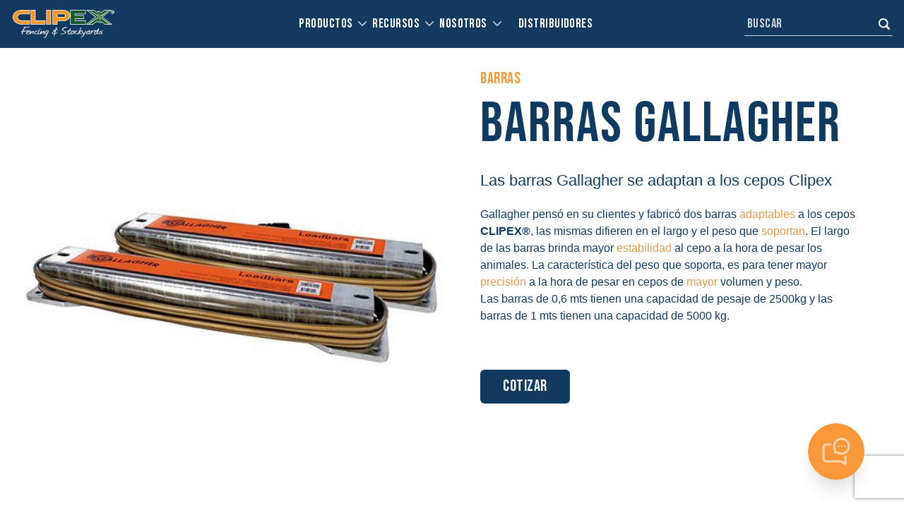

--- FILE ---
content_type: text/html; charset=UTF-8
request_url: https://clipex.uy/productos/mangas-barras-gallagher/
body_size: 24860
content:
<!doctype html>
<html data-n-head-ssr lang="es-AR" data-n-head="%7B%22lang%22:%7B%22ssr%22:%22es-AR%22%7D%7D">
  <head>
    <link rel="preconnect" href="https://fonts.googleapis.com">
    <link rel="preconnect" href="https://fonts.gstatic.com" crossorigin>
    <link href="https://fonts.googleapis.com/css2?family=Bebas+Neue&display=swap" rel="stylesheet">
    <meta data-n-head="ssr" charset="utf-8"><meta data-n-head="ssr" name="viewport" content="width=device-width,initial-scale=1"><meta data-n-head="ssr" data-hid="description" name="description" content=""><meta data-n-head="ssr" name="format-detection" content="telephone=no"><meta data-n-head="ssr" name="facebook-domain-verification" content="98qi2mxgp3v9hzd5w6c1pgcddgeapz"><title>Barras Gallagher  | Clipex Uruguay</title><link data-n-head="ssr" rel="icon" type="image/x-icon" href="/favicon.png"><script data-n-head="ssr" data-hid="gtm-script">window._gtm_init||(window._gtm_init=1,function(t,e,n,a,i,o){t[n]=1==t[n]||"yes"==e[n]||1==e[n]||1==e.msDoNotTrack||t[i]&&t[i][o]&&t[i][o]()?1:0}(window,navigator,"doNotTrack",0,"external","msTrackingProtectionEnabled"),function(t,e,n,a,i){t[i]={},t._gtm_inject=function(o){if(!t.doNotTrack&&!t[i][o]){t[i][o]=1,t[a]=t[a]||[],t[a].push({"gtm.start":(new Date).getTime(),event:"gtm.js"});var g=e.getElementsByTagName(n)[0],m=e.createElement(n);m.async=!0,m.src="https://www.googletagmanager.com/gtm.js?id="+o,g.parentNode.insertBefore(m,g)}},t._gtm_inject("GTM-PGC8R8H")}(window,document,"script","dataLayer","_gtm_ids"))</script><link rel="preload" href="/_nuxt/b585f95.js" as="script"><link rel="preload" href="/_nuxt/c518d95.js" as="script"><link rel="preload" href="/_nuxt/45474f6.js" as="script"><link rel="preload" href="/_nuxt/0308334.js" as="script"><link rel="preload" href="/_nuxt/5cc01cf.js" as="script"><link rel="preload" href="/_nuxt/7b431be.js" as="script"><link rel="preload" href="/_nuxt/53bbcb4.js" as="script"><link rel="preload" href="/_nuxt/5973bb6.js" as="script"><style data-vue-ssr-id="65b97e00:0 17bc9ac2:0 17bc9ac2:1 50dcbbc0:0 77ebd40c:0 15f0552d:0 49569972:0 93ebc45a:0 42f4d5ce:0 4113e1c2:0 5cc0ae5e:0 796f7edf:0 63aecde2:0 45c9d9d0:0">/*! tailwindcss v2.2.19 | MIT License | https://tailwindcss.com*//*! modern-normalize v1.1.0 | MIT License | https://github.com/sindresorhus/modern-normalize */html{line-height:1.15;-moz-tab-size:4;-o-tab-size:4;tab-size:4;-webkit-text-size-adjust:100%}body{font-family:system-ui,-apple-system,Segoe UI,Roboto,Ubuntu,Cantarell,Noto Sans,sans-serif,"Segoe UI",Helvetica,Arial,"Apple Color Emoji","Segoe UI Emoji";margin:0}hr{color:inherit;height:0}abbr[title]{text-decoration:underline;-webkit-text-decoration:underline dotted;text-decoration:underline dotted}b,strong{font-weight:bolder}code,kbd,pre,samp{font-family:ui-monospace,SFMono-Regular,Consolas,"Liberation Mono",Menlo,monospace;font-size:1em}small{font-size:80%}sub,sup{font-size:75%;line-height:0;position:relative;vertical-align:baseline}sub{bottom:-.25em}sup{top:-.5em}table{border-color:inherit;text-indent:0}button,input,optgroup,select,textarea{font-family:inherit;font-size:100%;line-height:1.15;margin:0}button,select{text-transform:none}[type=button],[type=reset],[type=submit],button{-webkit-appearance:button}::-moz-focus-inner{border-style:none;padding:0}legend{padding:0}progress{vertical-align:baseline}::-webkit-inner-spin-button,::-webkit-outer-spin-button{height:auto}[type=search]{-webkit-appearance:textfield;outline-offset:-2px}::-webkit-search-decoration{-webkit-appearance:none}::-webkit-file-upload-button{-webkit-appearance:button;font:inherit}summary{display:list-item}blockquote,dd,dl,figure,h1,h2,h3,h4,h5,h6,hr,p,pre{margin:0}button{background-color:transparent;background-image:none}fieldset,ol,ul{margin:0;padding:0}ol,ul{list-style:none}html{font-family:ui-sans-serif,system-ui,-apple-system,Segoe UI,Roboto,Ubuntu,Cantarell,Noto Sans,sans-serif,BlinkMacSystemFont,"Segoe UI","Helvetica Neue",Arial,"Noto Sans","Apple Color Emoji","Segoe UI Emoji","Segoe UI Symbol","Noto Color Emoji";line-height:1.5}body{font-family:inherit;line-height:inherit}*,:after,:before{border:0 solid;box-sizing:border-box}hr{border-top-width:1px}img{border-style:solid}textarea{resize:vertical}input::-moz-placeholder,textarea::-moz-placeholder{color:#9ca3af;opacity:1}input::-moz-placeholder,textarea::-moz-placeholder{color:#9ca3af;opacity:1}input::placeholder,textarea::placeholder{color:#9ca3af;opacity:1}[role=button],button{cursor:pointer}table{border-collapse:collapse}h1,h2,h3,h4,h5,h6{font-size:inherit;font-weight:inherit}a{color:inherit;text-decoration:inherit}button,input,optgroup,select,textarea{color:inherit;line-height:inherit;padding:0}code,kbd,pre,samp{font-family:ui-monospace,SFMono-Regular,Menlo,Monaco,Consolas,"Liberation Mono","Courier New",monospace}audio,canvas,embed,iframe,img,object,svg,video{display:block;vertical-align:middle}img,video{height:auto;max-width:100%}[hidden]{display:none}*,:after,:before{--tw-border-opacity:1;border-color:#e5e7eb;border-color:rgba(229,231,235,var(--tw-border-opacity))}.container{width:100%}@media (min-width:640px){.container{max-width:640px}}@media (min-width:768px){.container{max-width:768px}}@media (min-width:1024px){.container{max-width:1024px}}@media (min-width:1280px){.container{max-width:1280px}}@media (min-width:1540px){.container{max-width:1540px}}.pointer-events-none{pointer-events:none!important}.pointer-events-auto{pointer-events:auto!important}.visible{visibility:visible!important}.invisible{visibility:hidden!important}.static{position:static!important}.fixed{position:fixed!important}.absolute{position:absolute!important}.relative{position:relative!important}.sticky{position:sticky!important}.inset-0{bottom:0!important;left:0!important;right:0!important}.inset-0,.top-0{top:0!important}.top-1{top:.25rem!important}.top-4{top:1rem!important}.top-5{top:1.25rem!important}.top-6{top:1.5rem!important}.top-11{top:2.75rem!important}.top-20{top:5rem!important}.top-60{top:15rem!important}.top-64{top:16rem!important}.top-1\/2{top:50%!important}.top-full{top:100%!important}.right-0{right:0!important}.right-1{right:.25rem!important}.right-2{right:.5rem!important}.right-3{right:.75rem!important}.right-4{right:1rem!important}.right-5{right:1.25rem!important}.right-12{right:3rem!important}.-right-7{right:-1.75rem!important}.-right-20{right:-5rem!important}.-right-64{right:-16rem!important}.right-full{right:100%!important}.bottom-0{bottom:0!important}.bottom-5{bottom:1.25rem!important}.bottom-14{bottom:3.5rem!important}.bottom-full{bottom:100%!important}.left-0{left:0!important}.left-1{left:.25rem!important}.left-5{left:1.25rem!important}.left-12{left:3rem!important}.-left-7{left:-1.75rem!important}.-left-16{left:-4rem!important}.-left-20{left:-5rem!important}.left-1\/2{left:50%!important}.left-full{left:100%!important}.z-0{z-index:0!important}.z-10{z-index:10!important}.z-20{z-index:20!important}.z-30{z-index:30!important}.z-40{z-index:40!important}.z-50{z-index:50!important}.order-first{order:-9999!important}.order-last{order:9999!important}.col-span-full{grid-column:1/-1!important}.m-0{margin:0!important}.m-1{margin:.25rem!important}.m-auto{margin:auto!important}.mx-1{margin-left:.25rem!important;margin-right:.25rem!important}.mx-2{margin-left:.5rem!important;margin-right:.5rem!important}.mx-4{margin-left:1rem!important;margin-right:1rem!important}.mx-5{margin-left:1.25rem!important;margin-right:1.25rem!important}.mx-auto{margin-left:auto!important;margin-right:auto!important}.my-0{margin-bottom:0!important;margin-top:0!important}.my-1{margin-bottom:.25rem!important;margin-top:.25rem!important}.my-2{margin-bottom:.5rem!important;margin-top:.5rem!important}.my-3{margin-bottom:.75rem!important;margin-top:.75rem!important}.my-4{margin-bottom:1rem!important;margin-top:1rem!important}.my-5{margin-bottom:1.25rem!important;margin-top:1.25rem!important}.my-6{margin-bottom:1.5rem!important;margin-top:1.5rem!important}.my-8{margin-bottom:2rem!important;margin-top:2rem!important}.my-10{margin-bottom:2.5rem!important;margin-top:2.5rem!important}.my-auto{margin-bottom:auto!important;margin-top:auto!important}.mt-1{margin-top:.25rem!important}.mt-2{margin-top:.5rem!important}.mt-3{margin-top:.75rem!important}.mt-4{margin-top:1rem!important}.mt-5{margin-top:1.25rem!important}.mt-8{margin-top:2rem!important}.mt-10{margin-top:2.5rem!important}.mt-24{margin-top:6rem!important}.-mt-1{margin-top:-.25rem!important}.-mt-5{margin-top:-1.25rem!important}.-mt-8{margin-top:-2rem!important}.-mt-1\.5{margin-top:-.375rem!important}.mr-1{margin-right:.25rem!important}.mr-2{margin-right:.5rem!important}.mr-3{margin-right:.75rem!important}.mr-4{margin-right:1rem!important}.mr-auto{margin-right:auto!important}.mb-0{margin-bottom:0!important}.mb-1{margin-bottom:.25rem!important}.mb-2{margin-bottom:.5rem!important}.mb-3{margin-bottom:.75rem!important}.mb-4{margin-bottom:1rem!important}.mb-5{margin-bottom:1.25rem!important}.mb-8{margin-bottom:2rem!important}.mb-10{margin-bottom:2.5rem!important}.mb-12{margin-bottom:3rem!important}.mb-20{margin-bottom:5rem!important}.-mb-8{margin-bottom:-2rem!important}.ml-1{margin-left:.25rem!important}.ml-2{margin-left:.5rem!important}.ml-3{margin-left:.75rem!important}.ml-auto{margin-left:auto!important}.block{display:block!important}.inline-block{display:inline-block!important}.inline{display:inline!important}.flex{display:flex!important}.inline-flex{display:inline-flex!important}.table{display:table!important}.grid{display:grid!important}.hidden{display:none!important}.h-0{height:0!important}.h-3{height:.75rem!important}.h-4{height:1rem!important}.h-5{height:1.25rem!important}.h-6{height:1.5rem!important}.h-8{height:2rem!important}.h-10{height:2.5rem!important}.h-12{height:3rem!important}.h-14{height:3.5rem!important}.h-16{height:4rem!important}.h-20{height:5rem!important}.h-24{height:6rem!important}.h-28{height:7rem!important}.h-32{height:8rem!important}.h-36{height:9rem!important}.h-44{height:11rem!important}.h-52{height:13rem!important}.h-56{height:14rem!important}.h-64{height:16rem!important}.h-72{height:18rem!important}.h-80{height:20rem!important}.h-96{height:24rem!important}.h-auto{height:auto!important}.h-0\.5{height:.125rem!important}.h-1\/2{height:50%!important}.h-5\/6{height:83.333333%!important}.h-full{height:100%!important}.h-screen{height:100vh!important}.h-custom{height:30rem!important}.max-h-52{max-height:13rem!important}.max-h-60{max-height:15rem!important}.max-h-72{max-height:18rem!important}.max-h-96{max-height:24rem!important}.max-h-full{max-height:100%!important}.max-h-screen{max-height:100vh!important}.min-h-full{min-height:100%!important}.min-h-screen{min-height:100vh!important}.w-0{width:0!important}.w-3{width:.75rem!important}.w-4{width:1rem!important}.w-5{width:1.25rem!important}.w-6{width:1.5rem!important}.w-8{width:2rem!important}.w-10{width:2.5rem!important}.w-12{width:3rem!important}.w-14{width:3.5rem!important}.w-16{width:4rem!important}.w-24{width:6rem!important}.w-32{width:8rem!important}.w-36{width:9rem!important}.w-44{width:11rem!important}.w-52{width:13rem!important}.w-56{width:14rem!important}.w-64{width:16rem!important}.w-72{width:18rem!important}.w-80{width:20rem!important}.w-auto{width:auto!important}.w-1\/2{width:50%!important}.w-1\/3{width:33.333333%!important}.w-1\/4{width:25%!important}.w-3\/4{width:75%!important}.w-2\/5{width:40%!important}.w-full{width:100%!important}.w-screen{width:100vw!important}.w-min{width:-moz-min-content!important;width:min-content!important}.w-max{width:-moz-max-content!important;width:max-content!important}.min-w-bar{min-width:5%!important}.min-w-full{min-width:100%!important}.max-w-xs{max-width:20rem!important}.max-w-sm{max-width:24rem!important}.max-w-lg{max-width:32rem!important}.max-w-2xl{max-width:42rem!important}.max-w-screen-md{max-width:768px!important}.max-w-screen-lg{max-width:1024px!important}.max-w-screen-xl{max-width:1280px!important}.max-w-screen-2xl{max-width:1540px!important}.flex-1{flex:1 1 0%!important}.flex-shrink-0{flex-shrink:0!important}.flex-shrink{flex-shrink:1!important}.flex-grow{flex-grow:1!important}.transform{--tw-translate-x:0!important;--tw-translate-y:0!important;--tw-rotate:0!important;--tw-skew-x:0!important;--tw-skew-y:0!important;--tw-scale-x:1!important;--tw-scale-y:1!important;transform:translateX(0) translateY(0) rotate(0) skewX(0) skewY(0) scaleX(1) scaleY(1)!important;transform:translateX(var(--tw-translate-x)) translateY(var(--tw-translate-y)) rotate(var(--tw-rotate)) skewX(var(--tw-skew-x)) skewY(var(--tw-skew-y)) scaleX(var(--tw-scale-x)) scaleY(var(--tw-scale-y))!important}.translate-x-0{--tw-translate-x:0px!important}.translate-x-2{--tw-translate-x:0.5rem!important}.translate-x-12{--tw-translate-x:3rem!important}.-translate-x-2{--tw-translate-x:-0.5rem!important}.translate-x-full{--tw-translate-x:100%!important}.-translate-x-1\/2{--tw-translate-x:-50%!important}.translate-y-10{--tw-translate-y:2.5rem!important}.-translate-y-10{--tw-translate-y:-2.5rem!important}.-translate-y-24{--tw-translate-y:-6rem!important}.-translate-y-1\/2{--tw-translate-y:-50%!important}.hover\:translate-x-1:hover{--tw-translate-x:0.25rem!important}.hover\:-translate-y-1:hover{--tw-translate-y:-0.25rem!important}.hover\:-translate-y-2:hover{--tw-translate-y:-0.5rem!important}.scale-105{--tw-scale-x:1.05!important;--tw-scale-y:1.05!important}.scale-110{--tw-scale-x:1.1!important;--tw-scale-y:1.1!important}.scale-150{--tw-scale-x:1.5!important;--tw-scale-y:1.5!important}.hover\:scale-105:hover{--tw-scale-x:1.05!important;--tw-scale-y:1.05!important}.hover\:scale-125:hover{--tw-scale-x:1.25!important;--tw-scale-y:1.25!important}@keyframes spin{to{transform:rotate(1turn)}}@keyframes ping{75%,to{opacity:0;transform:scale(2)}}@keyframes pulse{50%{opacity:.5}}@keyframes bounce{0%,to{animation-timing-function:cubic-bezier(.8,0,1,1);transform:translateY(-25%)}50%{animation-timing-function:cubic-bezier(0,0,.2,1);transform:none}}.animate-spin{animation:spin 1s linear infinite!important}.animate-pulse{animation:pulse 2s cubic-bezier(.4,0,.6,1) infinite!important}.animate-bounce{animation:bounce 1s infinite!important}.cursor-pointer{cursor:pointer!important}.resize-none{resize:none!important}.resize{resize:both!important}.list-inside{list-style-position:inside!important}.list-none{list-style-type:none!important}.grid-cols-1{grid-template-columns:repeat(1,minmax(0,1fr))!important}.grid-cols-2{grid-template-columns:repeat(2,minmax(0,1fr))!important}.grid-cols-3{grid-template-columns:repeat(3,minmax(0,1fr))!important}.grid-cols-4{grid-template-columns:repeat(4,minmax(0,1fr))!important}.grid-cols-5{grid-template-columns:repeat(5,minmax(0,1fr))!important}.grid-cols-6{grid-template-columns:repeat(6,minmax(0,1fr))!important}.grid-rows-2{grid-template-rows:repeat(2,minmax(0,1fr))!important}.flex-row{flex-direction:row!important}.flex-row-reverse{flex-direction:row-reverse!important}.flex-col{flex-direction:column!important}.flex-col-reverse{flex-direction:column-reverse!important}.flex-wrap{flex-wrap:wrap!important}.flex-nowrap{flex-wrap:nowrap!important}.items-start{align-items:flex-start!important}.items-end{align-items:flex-end!important}.items-center{align-items:center!important}.items-stretch{align-items:stretch!important}.justify-start{justify-content:flex-start!important}.justify-end{justify-content:flex-end!important}.justify-center{justify-content:center!important}.justify-between{justify-content:space-between!important}.justify-around{justify-content:space-around!important}.justify-evenly{justify-content:space-evenly!important}.gap-1{gap:.25rem!important}.gap-2{gap:.5rem!important}.gap-3{gap:.75rem!important}.gap-4{gap:1rem!important}.gap-5{gap:1.25rem!important}.gap-6{gap:1.5rem!important}.gap-8{gap:2rem!important}.gap-x-1{-moz-column-gap:.25rem!important;column-gap:.25rem!important}.gap-x-2{-moz-column-gap:.5rem!important;column-gap:.5rem!important}.gap-x-4{-moz-column-gap:1rem!important;column-gap:1rem!important}.gap-x-6{-moz-column-gap:1.5rem!important;column-gap:1.5rem!important}.gap-y-4{row-gap:1rem!important}.gap-y-5{row-gap:1.25rem!important}.gap-y-8{row-gap:2rem!important}.gap-y-10{row-gap:2.5rem!important}.space-x-2>:not([hidden])~:not([hidden]){--tw-space-x-reverse:0!important;margin-left:.5rem!important;margin-left:calc(.5rem*(1 - var(--tw-space-x-reverse)))!important;margin-right:0!important;margin-right:calc(.5rem*var(--tw-space-x-reverse))!important}.space-x-4>:not([hidden])~:not([hidden]){--tw-space-x-reverse:0!important;margin-left:1rem!important;margin-left:calc(1rem*(1 - var(--tw-space-x-reverse)))!important;margin-right:0!important;margin-right:calc(1rem*var(--tw-space-x-reverse))!important}.space-y-1>:not([hidden])~:not([hidden]){--tw-space-y-reverse:0!important;margin-bottom:0!important;margin-bottom:calc(.25rem*var(--tw-space-y-reverse))!important;margin-top:.25rem!important;margin-top:calc(.25rem*(1 - var(--tw-space-y-reverse)))!important}.space-y-2>:not([hidden])~:not([hidden]){--tw-space-y-reverse:0!important;margin-bottom:0!important;margin-bottom:calc(.5rem*var(--tw-space-y-reverse))!important;margin-top:.5rem!important;margin-top:calc(.5rem*(1 - var(--tw-space-y-reverse)))!important}.space-y-4>:not([hidden])~:not([hidden]){--tw-space-y-reverse:0!important;margin-bottom:0!important;margin-bottom:calc(1rem*var(--tw-space-y-reverse))!important;margin-top:1rem!important;margin-top:calc(1rem*(1 - var(--tw-space-y-reverse)))!important}.space-y-5>:not([hidden])~:not([hidden]){--tw-space-y-reverse:0!important;margin-bottom:0!important;margin-bottom:calc(1.25rem*var(--tw-space-y-reverse))!important;margin-top:1.25rem!important;margin-top:calc(1.25rem*(1 - var(--tw-space-y-reverse)))!important}.space-y-6>:not([hidden])~:not([hidden]){--tw-space-y-reverse:0!important;margin-bottom:0!important;margin-bottom:calc(1.5rem*var(--tw-space-y-reverse))!important;margin-top:1.5rem!important;margin-top:calc(1.5rem*(1 - var(--tw-space-y-reverse)))!important}.space-y-10>:not([hidden])~:not([hidden]){--tw-space-y-reverse:0!important;margin-bottom:0!important;margin-bottom:calc(2.5rem*var(--tw-space-y-reverse))!important;margin-top:2.5rem!important;margin-top:calc(2.5rem*(1 - var(--tw-space-y-reverse)))!important}.divide-y>:not([hidden])~:not([hidden]){--tw-divide-y-reverse:0!important;border-bottom-width:0!important;border-bottom-width:calc(1px*var(--tw-divide-y-reverse))!important;border-top-width:1px!important;border-top-width:calc(1px*(1 - var(--tw-divide-y-reverse)))!important}.divide-gray-300>:not([hidden])~:not([hidden]){--tw-divide-opacity:1!important;border-color:#d1d5db!important;border-color:rgba(209,213,219,var(--tw-divide-opacity))!important}.overflow-auto{overflow:auto!important}.overflow-hidden{overflow:hidden!important}.overflow-y-auto{overflow-y:auto!important}.overflow-y-scroll{overflow-y:scroll!important}.whitespace-pre-line{white-space:pre-line!important}.whitespace-pre-wrap{white-space:pre-wrap!important}.rounded{border-radius:.25rem!important}.rounded-md{border-radius:.375rem!important}.rounded-lg{border-radius:.5rem!important}.rounded-xl{border-radius:.75rem!important}.rounded-2xl{border-radius:1rem!important}.rounded-3xl{border-radius:1.5rem!important}.rounded-full{border-radius:9999px!important}.rounded-t-lg{border-top-left-radius:.5rem!important;border-top-right-radius:.5rem!important}.rounded-t-xl{border-top-left-radius:.75rem!important}.rounded-r-xl,.rounded-t-xl{border-top-right-radius:.75rem!important}.rounded-r-xl{border-bottom-right-radius:.75rem!important}.rounded-b-lg{border-bottom-left-radius:.5rem!important;border-bottom-right-radius:.5rem!important}.rounded-b-xl{border-bottom-right-radius:.75rem!important}.rounded-b-xl,.rounded-l-xl{border-bottom-left-radius:.75rem!important}.rounded-l-xl{border-top-left-radius:.75rem!important}.rounded-tl-2xl{border-top-left-radius:1rem!important}.rounded-br-2xl{border-bottom-right-radius:1rem!important}.border-0{border-width:0!important}.border-2{border-width:2px!important}.border{border-width:1px!important}.border-t{border-top-width:1px!important}.border-b-2{border-bottom-width:2px!important}.border-b{border-bottom-width:1px!important}.border-none{border-style:none!important}.border-transparent{border-color:transparent!important}.border-white{border-color:#fff!important;border-color:rgba(255,255,255,var(--tw-border-opacity))!important}.border-gray-200,.border-white{--tw-border-opacity:1!important}.border-gray-200{border-color:#e5e7eb!important;border-color:rgba(229,231,235,var(--tw-border-opacity))!important}.border-gray-300{--tw-border-opacity:1!important;border-color:#d1d5db!important;border-color:rgba(209,213,219,var(--tw-border-opacity))!important}.border-gray-400{border-color:#9ca3af!important;border-color:rgba(156,163,175,var(--tw-border-opacity))!important}.border-azul,.border-gray-400{--tw-border-opacity:1!important}.border-azul{border-color:#113a60!important;border-color:rgba(17,58,96,var(--tw-border-opacity))!important}.border-grisclaro{--tw-border-opacity:1!important;border-color:#f0f0f0!important;border-color:rgba(240,240,240,var(--tw-border-opacity))!important}.border-grisoscuro{--tw-border-opacity:1!important;border-color:#363635!important;border-color:rgba(54,54,53,var(--tw-border-opacity))!important}.border-naranja{--tw-border-opacity:1!important;border-color:#f89838!important;border-color:rgba(248,152,56,var(--tw-border-opacity))!important}.border-whatsapp{--tw-border-opacity:1!important;border-color:#25d366!important;border-color:rgba(37,211,102,var(--tw-border-opacity))!important}.hover\:border-white:hover{--tw-border-opacity:1!important;border-color:#fff!important;border-color:rgba(255,255,255,var(--tw-border-opacity))!important}.hover\:border-azul:hover{--tw-border-opacity:1!important;border-color:#113a60!important;border-color:rgba(17,58,96,var(--tw-border-opacity))!important}.hover\:border-naranja:hover{--tw-border-opacity:1!important;border-color:#f89838!important;border-color:rgba(248,152,56,var(--tw-border-opacity))!important}.focus\:border-transparent:focus{border-color:transparent!important}.focus\:border-azul:focus{--tw-border-opacity:1!important;border-color:#113a60!important;border-color:rgba(17,58,96,var(--tw-border-opacity))!important}.focus\:border-grisclaro:focus{--tw-border-opacity:1!important;border-color:#f0f0f0!important;border-color:rgba(240,240,240,var(--tw-border-opacity))!important}.border-opacity-10{--tw-border-opacity:0.1!important}.border-opacity-20{--tw-border-opacity:0.2!important}.border-opacity-70{--tw-border-opacity:0.7!important}.bg-transparent{background-color:transparent!important}.bg-black{background-color:#000!important;background-color:rgba(0,0,0,var(--tw-bg-opacity))!important}.bg-black,.bg-white{--tw-bg-opacity:1!important}.bg-white{background-color:#fff!important;background-color:rgba(255,255,255,var(--tw-bg-opacity))!important}.bg-gray-50{background-color:#f9fafb!important;background-color:rgba(249,250,251,var(--tw-bg-opacity))!important}.bg-gray-100,.bg-gray-50{--tw-bg-opacity:1!important}.bg-gray-100{background-color:#f3f4f6!important;background-color:rgba(243,244,246,var(--tw-bg-opacity))!important}.bg-gray-200{background-color:#e5e7eb!important;background-color:rgba(229,231,235,var(--tw-bg-opacity))!important}.bg-gray-200,.bg-gray-300{--tw-bg-opacity:1!important}.bg-gray-300{background-color:#d1d5db!important;background-color:rgba(209,213,219,var(--tw-bg-opacity))!important}.bg-red-500{background-color:#ef4444!important;background-color:rgba(239,68,68,var(--tw-bg-opacity))!important}.bg-azul,.bg-red-500{--tw-bg-opacity:1!important}.bg-azul{background-color:#113a60!important;background-color:rgba(17,58,96,var(--tw-bg-opacity))!important}.bg-grisclaro{--tw-bg-opacity:1!important;background-color:#f0f0f0!important;background-color:rgba(240,240,240,var(--tw-bg-opacity))!important}.bg-grisoscuro{background-color:#363635!important;background-color:rgba(54,54,53,var(--tw-bg-opacity))!important}.bg-grisoscuro,.bg-naranja{--tw-bg-opacity:1!important}.bg-naranja{background-color:#f89838!important;background-color:rgba(248,152,56,var(--tw-bg-opacity))!important}.hover\:bg-white:hover{--tw-bg-opacity:1!important;background-color:#fff!important;background-color:rgba(255,255,255,var(--tw-bg-opacity))!important}.hover\:bg-gray-50:hover{--tw-bg-opacity:1!important;background-color:#f9fafb!important;background-color:rgba(249,250,251,var(--tw-bg-opacity))!important}.hover\:bg-gray-300:hover{--tw-bg-opacity:1!important;background-color:#d1d5db!important;background-color:rgba(209,213,219,var(--tw-bg-opacity))!important}.hover\:bg-azul:hover{--tw-bg-opacity:1!important;background-color:#113a60!important;background-color:rgba(17,58,96,var(--tw-bg-opacity))!important}.hover\:bg-grisclaro:hover{--tw-bg-opacity:1!important;background-color:#f0f0f0!important;background-color:rgba(240,240,240,var(--tw-bg-opacity))!important}.hover\:bg-naranja:hover{--tw-bg-opacity:1!important;background-color:#f89838!important;background-color:rgba(248,152,56,var(--tw-bg-opacity))!important}.hover\:bg-whatsapp:hover{--tw-bg-opacity:1!important;background-color:#25d366!important;background-color:rgba(37,211,102,var(--tw-bg-opacity))!important}.bg-opacity-0{--tw-bg-opacity:0!important}.bg-opacity-5{--tw-bg-opacity:0.05!important}.bg-opacity-10{--tw-bg-opacity:0.1!important}.bg-opacity-20{--tw-bg-opacity:0.2!important}.bg-opacity-25{--tw-bg-opacity:0.25!important}.bg-opacity-30{--tw-bg-opacity:0.3!important}.bg-opacity-40{--tw-bg-opacity:0.4!important}.bg-opacity-50{--tw-bg-opacity:0.5!important}.bg-opacity-60{--tw-bg-opacity:0.6!important}.bg-opacity-70{--tw-bg-opacity:0.7!important}.bg-opacity-75{--tw-bg-opacity:0.75!important}.bg-opacity-80{--tw-bg-opacity:0.8!important}.bg-opacity-90{--tw-bg-opacity:0.9!important}.bg-opacity-100{--tw-bg-opacity:1!important}.hover\:bg-opacity-0:hover{--tw-bg-opacity:0!important}.hover\:bg-opacity-10:hover{--tw-bg-opacity:0.1!important}.hover\:bg-opacity-20:hover{--tw-bg-opacity:0.2!important}.hover\:bg-opacity-40:hover{--tw-bg-opacity:0.4!important}.hover\:bg-opacity-60:hover{--tw-bg-opacity:0.6!important}.hover\:bg-opacity-70:hover{--tw-bg-opacity:0.7!important}.hover\:bg-opacity-80:hover{--tw-bg-opacity:0.8!important}.hover\:bg-opacity-100:hover{--tw-bg-opacity:1!important}.bg-cover{background-size:cover!important}.bg-contain{background-size:contain!important}.bg-center{background-position:50%!important}.bg-left{background-position:0!important}.bg-left-bottom{background-position:0 100%!important}.bg-right{background-position:100%!important}.bg-no-repeat{background-repeat:no-repeat!important}.object-contain{-o-object-fit:contain!important;object-fit:contain!important}.object-cover{-o-object-fit:cover!important;object-fit:cover!important}.object-bottom{-o-object-position:bottom!important;object-position:bottom!important}.object-center{-o-object-position:center!important;object-position:center!important}.p-0{padding:0!important}.p-1{padding:.25rem!important}.p-2{padding:.5rem!important}.p-3{padding:.75rem!important}.p-4{padding:1rem!important}.p-5{padding:1.25rem!important}.p-6{padding:1.5rem!important}.p-8{padding:2rem!important}.p-10{padding:2.5rem!important}.p-px{padding:1px!important}.p-0\.5{padding:.125rem!important}.px-0{padding-left:0!important;padding-right:0!important}.px-1{padding-left:.25rem!important;padding-right:.25rem!important}.px-2{padding-left:.5rem!important;padding-right:.5rem!important}.px-3{padding-left:.75rem!important;padding-right:.75rem!important}.px-4{padding-left:1rem!important;padding-right:1rem!important}.px-5{padding-left:1.25rem!important;padding-right:1.25rem!important}.px-6{padding-left:1.5rem!important;padding-right:1.5rem!important}.px-8{padding-left:2rem!important;padding-right:2rem!important}.px-10{padding-left:2.5rem!important;padding-right:2.5rem!important}.py-0{padding-bottom:0!important;padding-top:0!important}.py-1{padding-bottom:.25rem!important;padding-top:.25rem!important}.py-2{padding-bottom:.5rem!important;padding-top:.5rem!important}.py-3{padding-bottom:.75rem!important;padding-top:.75rem!important}.py-4{padding-bottom:1rem!important;padding-top:1rem!important}.py-5{padding-bottom:1.25rem!important;padding-top:1.25rem!important}.py-6{padding-bottom:1.5rem!important;padding-top:1.5rem!important}.py-8{padding-bottom:2rem!important;padding-top:2rem!important}.py-10{padding-bottom:2.5rem!important;padding-top:2.5rem!important}.py-11{padding-bottom:2.75rem!important;padding-top:2.75rem!important}.py-12{padding-bottom:3rem!important;padding-top:3rem!important}.py-14{padding-bottom:3.5rem!important;padding-top:3.5rem!important}.py-16{padding-bottom:4rem!important;padding-top:4rem!important}.py-20{padding-bottom:5rem!important;padding-top:5rem!important}.py-24{padding-bottom:6rem!important;padding-top:6rem!important}.py-32{padding-bottom:8rem!important;padding-top:8rem!important}.py-36{padding-bottom:9rem!important;padding-top:9rem!important}.py-0\.5{padding-bottom:.125rem!important;padding-top:.125rem!important}.pt-0{padding-top:0!important}.pt-1{padding-top:.25rem!important}.pt-2{padding-top:.5rem!important}.pt-4{padding-top:1rem!important}.pt-5{padding-top:1.25rem!important}.pt-6{padding-top:1.5rem!important}.pt-8{padding-top:2rem!important}.pt-10{padding-top:2.5rem!important}.pt-20{padding-top:5rem!important}.pt-28{padding-top:7rem!important}.pt-32{padding-top:8rem!important}.pt-36{padding-top:9rem!important}.pt-0\.5{padding-top:.125rem!important}.pr-2{padding-right:.5rem!important}.pr-4{padding-right:1rem!important}.pr-5{padding-right:1.25rem!important}.pr-6{padding-right:1.5rem!important}.pr-8{padding-right:2rem!important}.pr-10{padding-right:2.5rem!important}.pb-0{padding-bottom:0!important}.pb-1{padding-bottom:.25rem!important}.pb-2{padding-bottom:.5rem!important}.pb-3{padding-bottom:.75rem!important}.pb-4{padding-bottom:1rem!important}.pb-5{padding-bottom:1.25rem!important}.pb-6{padding-bottom:1.5rem!important}.pb-8{padding-bottom:2rem!important}.pb-10{padding-bottom:2.5rem!important}.pb-12{padding-bottom:3rem!important}.pb-14{padding-bottom:3.5rem!important}.pb-16{padding-bottom:4rem!important}.pb-24{padding-bottom:6rem!important}.pl-2{padding-left:.5rem!important}.pl-4{padding-left:1rem!important}.pl-5{padding-left:1.25rem!important}.text-left{text-align:left!important}.text-center{text-align:center!important}.text-right{text-align:right!important}.text-xs{font-size:.7rem!important}.text-sm,.text-xs{line-height:1rem!important}.text-sm{font-size:.8rem!important}.text-base{font-size:.9rem!important;line-height:1.2rem!important}.text-lg{font-size:1rem!important;line-height:1.5rem!important}.text-xl{font-size:1.15rem!important;line-height:1.6rem!important}.text-2xl{font-size:1.2rem!important}.text-2xl,.text-3xl{line-height:2rem!important}.text-3xl{font-size:1.4rem!important}.text-4xl{font-size:1.85rem!important;line-height:2rem!important}.text-5xl{font-size:2rem!important;line-height:1!important}.font-light{font-weight:300!important}.font-medium{font-weight:500!important}.font-semibold{font-weight:600!important}.font-bold{font-weight:700!important}.font-extrabold{font-weight:800!important}.uppercase{text-transform:uppercase!important}.italic{font-style:italic!important}.leading-3{line-height:.75rem!important}.leading-5{line-height:1.25rem!important}.leading-6{line-height:1.5rem!important}.leading-7{line-height:1.75rem!important}.leading-8{line-height:2rem!important}.leading-none{line-height:1!important}.leading-normal{line-height:1.5!important}.leading-relaxed{line-height:1.625!important}.tracking-tighter{letter-spacing:-.05em!important}.tracking-wide{letter-spacing:.025em!important}.tracking-wider{letter-spacing:.05em!important}.text-black{color:#000!important;color:rgba(0,0,0,var(--tw-text-opacity))!important}.text-black,.text-white{--tw-text-opacity:1!important}.text-white{color:#fff!important;color:rgba(255,255,255,var(--tw-text-opacity))!important}.text-gray-100{--tw-text-opacity:1!important;color:#f3f4f6!important;color:rgba(243,244,246,var(--tw-text-opacity))!important}.text-gray-400{--tw-text-opacity:1!important;color:#9ca3af!important;color:rgba(156,163,175,var(--tw-text-opacity))!important}.text-gray-600{--tw-text-opacity:1!important;color:#4b5563!important;color:rgba(75,85,99,var(--tw-text-opacity))!important}.text-gray-700{--tw-text-opacity:1!important;color:#374151!important;color:rgba(55,65,81,var(--tw-text-opacity))!important}.text-gray-800{--tw-text-opacity:1!important;color:#1f2937!important;color:rgba(31,41,55,var(--tw-text-opacity))!important}.text-gray-900{--tw-text-opacity:1!important;color:#111827!important;color:rgba(17,24,39,var(--tw-text-opacity))!important}.text-indigo-900{color:#312e81!important;color:rgba(49,46,129,var(--tw-text-opacity))!important}.text-azul,.text-indigo-900{--tw-text-opacity:1!important}.text-azul{color:#113a60!important;color:rgba(17,58,96,var(--tw-text-opacity))!important}.text-grisclaro{--tw-text-opacity:1!important;color:#f0f0f0!important;color:rgba(240,240,240,var(--tw-text-opacity))!important}.text-grisoscuro{--tw-text-opacity:1!important;color:#363635!important;color:rgba(54,54,53,var(--tw-text-opacity))!important}.text-naranja{color:#f89838!important;color:rgba(248,152,56,var(--tw-text-opacity))!important}.text-naranja,.text-whatsapp{--tw-text-opacity:1!important}.text-whatsapp{color:#25d366!important;color:rgba(37,211,102,var(--tw-text-opacity))!important}.group:hover .group-hover\:text-white{--tw-text-opacity:1!important;color:#fff!important;color:rgba(255,255,255,var(--tw-text-opacity))!important}.group:hover .group-hover\:text-naranja{--tw-text-opacity:1!important;color:#f89838!important;color:rgba(248,152,56,var(--tw-text-opacity))!important}.hover\:text-transparent:hover{color:transparent!important}.hover\:text-white:hover{--tw-text-opacity:1!important;color:#fff!important;color:rgba(255,255,255,var(--tw-text-opacity))!important}.hover\:text-gray-900:hover{--tw-text-opacity:1!important;color:#111827!important;color:rgba(17,24,39,var(--tw-text-opacity))!important}.hover\:text-red-800:hover{--tw-text-opacity:1!important;color:#991b1b!important;color:rgba(153,27,27,var(--tw-text-opacity))!important}.hover\:text-azul:hover{--tw-text-opacity:1!important;color:#113a60!important;color:rgba(17,58,96,var(--tw-text-opacity))!important}.hover\:text-naranja:hover{--tw-text-opacity:1!important;color:#f89838!important;color:rgba(248,152,56,var(--tw-text-opacity))!important}.text-opacity-60{--tw-text-opacity:0.6!important}.text-opacity-75{--tw-text-opacity:0.75!important}.text-opacity-80{--tw-text-opacity:0.8!important}.hover\:text-opacity-100:hover{--tw-text-opacity:1!important}.focus\:text-opacity-75:focus{--tw-text-opacity:0.75!important}.hover\:underline:hover{-webkit-text-decoration:underline!important;text-decoration:underline!important}.placeholder-gray-300::-moz-placeholder{--tw-placeholder-opacity:1!important;color:#d1d5db!important;color:rgba(209,213,219,var(--tw-placeholder-opacity))!important}.placeholder-gray-300::placeholder{--tw-placeholder-opacity:1!important;color:#d1d5db!important;color:rgba(209,213,219,var(--tw-placeholder-opacity))!important}.placeholder-gray-500::-moz-placeholder{--tw-placeholder-opacity:1!important;color:#6b7280!important;color:rgba(107,114,128,var(--tw-placeholder-opacity))!important}.placeholder-gray-500::placeholder{--tw-placeholder-opacity:1!important;color:#6b7280!important;color:rgba(107,114,128,var(--tw-placeholder-opacity))!important}.placeholder-azul::-moz-placeholder{--tw-placeholder-opacity:1!important;color:#113a60!important;color:rgba(17,58,96,var(--tw-placeholder-opacity))!important}.placeholder-azul::placeholder{--tw-placeholder-opacity:1!important;color:#113a60!important;color:rgba(17,58,96,var(--tw-placeholder-opacity))!important}.focus\:placeholder-transparent:focus::-moz-placeholder{color:transparent!important}.focus\:placeholder-transparent:focus::placeholder{color:transparent!important}.opacity-0{opacity:0!important}.opacity-40{opacity:.4!important}.opacity-50{opacity:.5!important}.opacity-100{opacity:1!important}.group:hover .group-hover\:opacity-75{opacity:.75!important}*,:after,:before{--tw-shadow:0 0 transparent}.shadow-sm{--tw-shadow:0 1px 2px 0 rgba(0,0,0,.05)!important;box-shadow:0 0 transparent,0 0 transparent,0 1px 2px 0 rgba(0,0,0,.05)!important;box-shadow:var(--tw-ring-offset-shadow,0 0 transparent),var(--tw-ring-shadow,0 0 transparent),var(--tw-shadow)!important}.shadow{--tw-shadow:0 1px 3px 0 rgba(0,0,0,.1),0 1px 2px 0 rgba(0,0,0,.06)!important;box-shadow:0 0 transparent,0 0 transparent,0 1px 3px 0 rgba(0,0,0,.1),0 1px 2px 0 rgba(0,0,0,.06)!important;box-shadow:var(--tw-ring-offset-shadow,0 0 transparent),var(--tw-ring-shadow,0 0 transparent),var(--tw-shadow)!important}.shadow-md{--tw-shadow:0 4px 6px -1px rgba(0,0,0,.1),0 2px 4px -1px rgba(0,0,0,.06)!important;box-shadow:0 0 transparent,0 0 transparent,0 4px 6px -1px rgba(0,0,0,.1),0 2px 4px -1px rgba(0,0,0,.06)!important;box-shadow:var(--tw-ring-offset-shadow,0 0 transparent),var(--tw-ring-shadow,0 0 transparent),var(--tw-shadow)!important}.shadow-lg{--tw-shadow:0 10px 15px -3px rgba(0,0,0,.1),0 4px 6px -2px rgba(0,0,0,.05)!important;box-shadow:0 0 transparent,0 0 transparent,0 10px 15px -3px rgba(0,0,0,.1),0 4px 6px -2px rgba(0,0,0,.05)!important;box-shadow:var(--tw-ring-offset-shadow,0 0 transparent),var(--tw-ring-shadow,0 0 transparent),var(--tw-shadow)!important}.shadow-xl{--tw-shadow:0 20px 25px -5px rgba(0,0,0,.1),0 10px 10px -5px rgba(0,0,0,.04)!important;box-shadow:0 0 transparent,0 0 transparent,0 20px 25px -5px rgba(0,0,0,.1),0 10px 10px -5px rgba(0,0,0,.04)!important;box-shadow:var(--tw-ring-offset-shadow,0 0 transparent),var(--tw-ring-shadow,0 0 transparent),var(--tw-shadow)!important}.shadow-2xl{--tw-shadow:0 25px 50px -12px rgba(0,0,0,.25)!important;box-shadow:0 0 transparent,0 0 transparent,0 25px 50px -12px rgba(0,0,0,.25)!important;box-shadow:var(--tw-ring-offset-shadow,0 0 transparent),var(--tw-ring-shadow,0 0 transparent),var(--tw-shadow)!important}.shadow-inner{--tw-shadow:inset 0 2px 4px 0 rgba(0,0,0,.06)!important;box-shadow:0 0 transparent,0 0 transparent,inset 0 2px 4px 0 rgba(0,0,0,.06)!important;box-shadow:var(--tw-ring-offset-shadow,0 0 transparent),var(--tw-ring-shadow,0 0 transparent),var(--tw-shadow)!important}.hover\:shadow:hover{--tw-shadow:0 1px 3px 0 rgba(0,0,0,.1),0 1px 2px 0 rgba(0,0,0,.06)!important;box-shadow:0 0 transparent,0 0 transparent,0 1px 3px 0 rgba(0,0,0,.1),0 1px 2px 0 rgba(0,0,0,.06)!important;box-shadow:var(--tw-ring-offset-shadow,0 0 transparent),var(--tw-ring-shadow,0 0 transparent),var(--tw-shadow)!important}.hover\:shadow-md:hover{--tw-shadow:0 4px 6px -1px rgba(0,0,0,.1),0 2px 4px -1px rgba(0,0,0,.06)!important;box-shadow:0 0 transparent,0 0 transparent,0 4px 6px -1px rgba(0,0,0,.1),0 2px 4px -1px rgba(0,0,0,.06)!important;box-shadow:var(--tw-ring-offset-shadow,0 0 transparent),var(--tw-ring-shadow,0 0 transparent),var(--tw-shadow)!important}.hover\:shadow-lg:hover{--tw-shadow:0 10px 15px -3px rgba(0,0,0,.1),0 4px 6px -2px rgba(0,0,0,.05)!important;box-shadow:0 0 transparent,0 0 transparent,0 10px 15px -3px rgba(0,0,0,.1),0 4px 6px -2px rgba(0,0,0,.05)!important;box-shadow:var(--tw-ring-offset-shadow,0 0 transparent),var(--tw-ring-shadow,0 0 transparent),var(--tw-shadow)!important}.hover\:shadow-xl:hover{--tw-shadow:0 20px 25px -5px rgba(0,0,0,.1),0 10px 10px -5px rgba(0,0,0,.04)!important;box-shadow:0 0 transparent,0 0 transparent,0 20px 25px -5px rgba(0,0,0,.1),0 10px 10px -5px rgba(0,0,0,.04)!important;box-shadow:var(--tw-ring-offset-shadow,0 0 transparent),var(--tw-ring-shadow,0 0 transparent),var(--tw-shadow)!important}.hover\:shadow-2xl:hover{--tw-shadow:0 25px 50px -12px rgba(0,0,0,.25)!important;box-shadow:0 0 transparent,0 0 transparent,0 25px 50px -12px rgba(0,0,0,.25)!important;box-shadow:var(--tw-ring-offset-shadow,0 0 transparent),var(--tw-ring-shadow,0 0 transparent),var(--tw-shadow)!important}.focus\:outline-none:focus,.outline-none{outline:2px solid transparent!important;outline-offset:2px!important}*,:after,:before{--tw-ring-inset:var(--tw-empty,/*!*/ /*!*/);--tw-ring-offset-width:0px;--tw-ring-offset-color:#fff;--tw-ring-color:rgba(59,130,246,.5);--tw-ring-offset-shadow:0 0 transparent;--tw-ring-shadow:0 0 transparent}.focus\:ring-2:focus{--tw-ring-offset-shadow:var(--tw-ring-inset) 0 0 0 var(--tw-ring-offset-width) var(--tw-ring-offset-color)!important;--tw-ring-shadow:var(--tw-ring-inset) 0 0 0 calc(2px + var(--tw-ring-offset-width)) var(--tw-ring-color)!important;box-shadow:var(--tw-ring-offset-shadow),var(--tw-ring-shadow),0 0 transparent!important;box-shadow:var(--tw-ring-offset-shadow),var(--tw-ring-shadow),var(--tw-shadow,0 0 transparent)!important}.focus\:ring-azul:focus{--tw-ring-opacity:1!important;--tw-ring-color:rgba(17,58,96,var(--tw-ring-opacity))!important}.focus\:ring-grisclaro:focus{--tw-ring-opacity:1!important;--tw-ring-color:rgba(240,240,240,var(--tw-ring-opacity))!important}.focus\:ring-naranja:focus{--tw-ring-opacity:1!important;--tw-ring-color:rgba(248,152,56,var(--tw-ring-opacity))!important}.focus\:ring-offset-2:focus,.ring-offset-2{--tw-ring-offset-width:2px!important}.ring-offset-current{--tw-ring-offset-color:currentColor!important}.focus\:ring-offset-gray-100:focus{--tw-ring-offset-color:#f3f4f6!important}.filter{--tw-blur:var(--tw-empty,/*!*/ /*!*/)!important;--tw-brightness:var(--tw-empty,/*!*/ /*!*/)!important;--tw-contrast:var(--tw-empty,/*!*/ /*!*/)!important;--tw-grayscale:var(--tw-empty,/*!*/ /*!*/)!important;--tw-hue-rotate:var(--tw-empty,/*!*/ /*!*/)!important;--tw-invert:var(--tw-empty,/*!*/ /*!*/)!important;--tw-saturate:var(--tw-empty,/*!*/ /*!*/)!important;--tw-sepia:var(--tw-empty,/*!*/ /*!*/)!important;--tw-drop-shadow:var(--tw-empty,/*!*/ /*!*/)!important;/*!*//*!*//*!*//*!*//*!*//*!*//*!*//*!*//*!*//*!*//*!*//*!*//*!*//*!*//*!*//*!*//*!*//*!*/filter:var(--tw-blur) var(--tw-brightness) var(--tw-contrast) var(--tw-grayscale) var(--tw-hue-rotate) var(--tw-invert) var(--tw-saturate) var(--tw-sepia) var(--tw-drop-shadow)!important}.transition-all{transition-duration:.15s!important;transition-property:all!important;transition-timing-function:cubic-bezier(.4,0,.2,1)!important}.transition{transition-duration:.15s!important;transition-property:background-color,border-color,color,fill,stroke,opacity,box-shadow,transform,filter,backdrop-filter!important;transition-timing-function:cubic-bezier(.4,0,.2,1)!important}.transition-colors{transition-duration:.15s!important;transition-property:background-color,border-color,color,fill,stroke!important;transition-timing-function:cubic-bezier(.4,0,.2,1)!important}.transition-opacity{transition-duration:.15s!important;transition-property:opacity!important;transition-timing-function:cubic-bezier(.4,0,.2,1)!important}.transition-transform{transition-duration:.15s!important;transition-property:transform!important;transition-timing-function:cubic-bezier(.4,0,.2,1)!important}.delay-100{transition-delay:.1s!important}.delay-300{transition-delay:.3s!important}.duration-150{transition-duration:.15s!important}.duration-200{transition-duration:.2s!important}.duration-300{transition-duration:.3s!important}.duration-500{transition-duration:.5s!important}.duration-700{transition-duration:.7s!important}.duration-1000{transition-duration:1s!important}.ease-out{transition-timing-function:cubic-bezier(0,0,.2,1)!important}.ease-in-out{transition-timing-function:cubic-bezier(.4,0,.2,1)!important}@media (min-width:640px){.sm\:w-56{width:14rem!important}.sm\:w-auto{width:auto!important}.sm\:grid-cols-2{grid-template-columns:repeat(2,minmax(0,1fr))!important}.sm\:px-6{padding-left:1.5rem!important;padding-right:1.5rem!important}.sm\:text-4xl{font-size:1.85rem!important;line-height:2rem!important}}@media (min-width:768px){.md\:absolute{position:absolute!important}.md\:top-0{top:0!important}.md\:top-10{top:2.5rem!important}.md\:right-0{right:0!important}.md\:right-10{right:2.5rem!important}.md\:m-6{margin:1.5rem!important}.md\:my-0{margin-bottom:0!important;margin-top:0!important}.md\:block{display:block!important}.md\:flex{display:flex!important}.md\:inline-flex{display:inline-flex!important}.md\:hidden{display:none!important}.md\:h-12{height:3rem!important}.md\:h-16{height:4rem!important}.md\:h-20{height:5rem!important}.md\:h-60{height:15rem!important}.md\:h-full{height:100%!important}.md\:h-screen{height:100vh!important}.md\:w-16{width:4rem!important}.md\:w-20{width:5rem!important}.md\:w-64{width:16rem!important}.md\:w-80{width:20rem!important}.md\:w-1\/2{width:50%!important}.md\:w-1\/3{width:33.333333%!important}.md\:w-2\/3{width:66.666667%!important}.md\:w-1\/4{width:25%!important}.md\:w-3\/4{width:75%!important}.md\:w-1\/5{width:20%!important}.md\:w-2\/5{width:40%!important}.md\:max-w-sm{max-width:24rem!important}.md\:flex-1{flex:1 1 0%!important}.md\:transform{--tw-translate-x:0!important;--tw-translate-y:0!important;--tw-rotate:0!important;--tw-skew-x:0!important;--tw-skew-y:0!important;--tw-scale-x:1!important;--tw-scale-y:1!important;transform:translateX(0) translateY(0) rotate(0) skewX(0) skewY(0) scaleX(1) scaleY(1)!important;transform:translateX(var(--tw-translate-x)) translateY(var(--tw-translate-y)) rotate(var(--tw-rotate)) skewX(var(--tw-skew-x)) skewY(var(--tw-skew-y)) scaleX(var(--tw-scale-x)) scaleY(var(--tw-scale-y))!important}.md\:grid-cols-2{grid-template-columns:repeat(2,minmax(0,1fr))!important}.md\:grid-cols-3{grid-template-columns:repeat(3,minmax(0,1fr))!important}.md\:flex-row{flex-direction:row!important}.md\:items-center{align-items:center!important}.md\:justify-center{justify-content:center!important}.md\:border-t-0{border-top-width:0!important}.md\:border-r{border-right-width:1px!important}.md\:border-b-0{border-bottom-width:0!important}.md\:p-5{padding:1.25rem!important}.md\:px-0{padding-left:0!important;padding-right:0!important}.md\:px-5{padding-left:1.25rem!important;padding-right:1.25rem!important}.md\:px-6{padding-left:1.5rem!important;padding-right:1.5rem!important}.md\:px-8{padding-left:2rem!important;padding-right:2rem!important}.md\:px-32{padding-left:8rem!important;padding-right:8rem!important}.md\:py-0{padding-bottom:0!important;padding-top:0!important}.md\:py-6{padding-bottom:1.5rem!important;padding-top:1.5rem!important}.md\:py-16{padding-bottom:4rem!important;padding-top:4rem!important}.md\:py-20{padding-bottom:5rem!important;padding-top:5rem!important}.md\:py-40{padding-bottom:10rem!important;padding-top:10rem!important}.md\:pt-36{padding-top:9rem!important}.md\:pr-10{padding-right:2.5rem!important}.md\:pb-10{padding-bottom:2.5rem!important}.md\:pb-16{padding-bottom:4rem!important}.md\:pl-4{padding-left:1rem!important}.md\:text-left{text-align:left!important}.md\:text-center{text-align:center!important}.md\:text-right{text-align:right!important}.md\:text-base{font-size:.9rem!important;line-height:1.2rem!important}.md\:text-lg{font-size:1rem!important;line-height:1.5rem!important}.md\:text-xl{font-size:1.15rem!important;line-height:1.6rem!important}.md\:text-2xl{font-size:1.2rem!important;line-height:2rem!important}.md\:text-3xl{font-size:1.4rem!important;line-height:2rem!important}.md\:text-4xl{font-size:1.85rem!important;line-height:2rem!important}.md\:text-5xl{font-size:2rem!important;line-height:1!important}.md\:text-6xl{font-size:2.5rem!important;line-height:1!important}}@media (min-width:1024px){.lg\:top-0{top:0!important}.lg\:right-14{right:3.5rem!important}.lg\:right-1\/4{right:25%!important}.lg\:bottom-10{bottom:2.5rem!important}.lg\:left-1\/4{left:25%!important}.lg\:z-10{z-index:10!important}.lg\:order-first{order:-9999!important}.lg\:order-last{order:9999!important}.lg\:col-span-2{grid-column:span 2/span 2!important}.lg\:col-span-3{grid-column:span 3/span 3!important}.lg\:m-10{margin:2.5rem!important}.lg\:mx-4{margin-left:1rem!important;margin-right:1rem!important}.lg\:mx-auto{margin-left:auto!important;margin-right:auto!important}.lg\:my-0{margin-bottom:0!important;margin-top:0!important}.lg\:my-8{margin-bottom:2rem!important;margin-top:2rem!important}.lg\:my-20{margin-bottom:5rem!important;margin-top:5rem!important}.lg\:mt-0{margin-top:0!important}.lg\:mt-8{margin-top:2rem!important}.lg\:mt-20{margin-top:5rem!important}.lg\:mr-2{margin-right:.5rem!important}.lg\:mr-4{margin-right:1rem!important}.lg\:mb-12{margin-bottom:3rem!important}.lg\:ml-5{margin-left:1.25rem!important}.lg\:block{display:block!important}.lg\:flex{display:flex!important}.lg\:inline-flex{display:inline-flex!important}.lg\:grid{display:grid!important}.lg\:hidden{display:none!important}.lg\:h-20{height:5rem!important}.lg\:h-24{height:6rem!important}.lg\:h-28{height:7rem!important}.lg\:h-36{height:9rem!important}.lg\:h-60{height:15rem!important}.lg\:h-72{height:18rem!important}.lg\:h-auto{height:auto!important}.lg\:h-full{height:100%!important}.lg\:max-h-96{max-height:24rem!important}.lg\:min-h-screen{min-height:100vh!important}.lg\:w-20{width:5rem!important}.lg\:w-24{width:6rem!important}.lg\:w-60{width:15rem!important}.lg\:w-72{width:18rem!important}.lg\:w-96{width:24rem!important}.lg\:w-auto{width:auto!important}.lg\:w-1\/2{width:50%!important}.lg\:w-1\/3{width:33.333333%!important}.lg\:w-2\/3{width:66.666667%!important}.lg\:w-1\/4{width:25%!important}.lg\:w-1\/5{width:20%!important}.lg\:w-2\/5{width:40%!important}.lg\:w-3\/5{width:60%!important}.lg\:w-4\/5{width:80%!important}.lg\:w-3\/12{width:25%!important}.lg\:w-full{width:100%!important}.lg\:max-w-none{max-width:none!important}.lg\:max-w-screen-lg{max-width:1024px!important}.lg\:grid-cols-2{grid-template-columns:repeat(2,minmax(0,1fr))!important}.lg\:grid-cols-3{grid-template-columns:repeat(3,minmax(0,1fr))!important}.lg\:grid-cols-4{grid-template-columns:repeat(4,minmax(0,1fr))!important}.lg\:grid-cols-5{grid-template-columns:repeat(5,minmax(0,1fr))!important}.lg\:flex-row{flex-direction:row!important}.lg\:flex-row-reverse{flex-direction:row-reverse!important}.lg\:flex-col{flex-direction:column!important}.lg\:flex-nowrap{flex-wrap:nowrap!important}.lg\:items-start{align-items:flex-start!important}.lg\:items-center{align-items:center!important}.lg\:justify-start{justify-content:flex-start!important}.lg\:justify-center{justify-content:center!important}.lg\:gap-8{gap:2rem!important}.lg\:gap-12{gap:3rem!important}.lg\:gap-y-7{row-gap:1.75rem!important}.lg\:rounded-2xl{border-radius:1rem!important}.lg\:rounded-t-none{border-top-left-radius:0!important;border-top-right-radius:0!important}.lg\:rounded-r-lg{border-bottom-right-radius:.5rem!important;border-top-right-radius:.5rem!important}.lg\:rounded-b-none{border-bottom-left-radius:0!important;border-bottom-right-radius:0!important}.lg\:rounded-l-lg{border-bottom-left-radius:.5rem!important;border-top-left-radius:.5rem!important}.lg\:rounded-bl-none{border-bottom-left-radius:0!important}.lg\:border-l{border-left-width:1px!important}.lg\:bg-transparent{background-color:transparent!important}.lg\:bg-azul{--tw-bg-opacity:1!important;background-color:#113a60!important;background-color:rgba(17,58,96,var(--tw-bg-opacity))!important}.lg\:bg-opacity-0{--tw-bg-opacity:0!important}.lg\:bg-opacity-100{--tw-bg-opacity:1!important}.lg\:p-5{padding:1.25rem!important}.lg\:p-8{padding:2rem!important}.lg\:p-12{padding:3rem!important}.lg\:px-0{padding-left:0!important;padding-right:0!important}.lg\:px-1{padding-left:.25rem!important;padding-right:.25rem!important}.lg\:px-3{padding-left:.75rem!important;padding-right:.75rem!important}.lg\:px-5{padding-left:1.25rem!important;padding-right:1.25rem!important}.lg\:px-6{padding-left:1.5rem!important;padding-right:1.5rem!important}.lg\:px-8{padding-left:2rem!important;padding-right:2rem!important}.lg\:px-12{padding-left:3rem!important;padding-right:3rem!important}.lg\:px-20{padding-left:5rem!important;padding-right:5rem!important}.lg\:px-44{padding-left:11rem!important;padding-right:11rem!important}.lg\:py-0{padding-bottom:0!important;padding-top:0!important}.lg\:py-3{padding-bottom:.75rem!important;padding-top:.75rem!important}.lg\:py-5{padding-bottom:1.25rem!important;padding-top:1.25rem!important}.lg\:py-8{padding-bottom:2rem!important;padding-top:2rem!important}.lg\:py-12{padding-bottom:3rem!important;padding-top:3rem!important}.lg\:py-16{padding-bottom:4rem!important;padding-top:4rem!important}.lg\:py-20{padding-bottom:5rem!important;padding-top:5rem!important}.lg\:py-24{padding-bottom:6rem!important;padding-top:6rem!important}.lg\:py-32{padding-bottom:8rem!important;padding-top:8rem!important}.lg\:py-40{padding-bottom:10rem!important;padding-top:10rem!important}.lg\:pt-5{padding-top:1.25rem!important}.lg\:pt-8{padding-top:2rem!important}.lg\:pt-10{padding-top:2.5rem!important}.lg\:pt-14{padding-top:3.5rem!important}.lg\:pt-16{padding-top:4rem!important}.lg\:pt-20{padding-top:5rem!important}.lg\:pt-32{padding-top:8rem!important}.lg\:pt-36{padding-top:9rem!important}.lg\:pt-48{padding-top:12rem!important}.lg\:pr-5{padding-right:1.25rem!important}.lg\:pr-6{padding-right:1.5rem!important}.lg\:pb-5{padding-bottom:1.25rem!important}.lg\:pb-6{padding-bottom:1.5rem!important}.lg\:pb-12{padding-bottom:3rem!important}.lg\:pb-20{padding-bottom:5rem!important}.lg\:pb-32{padding-bottom:8rem!important}.lg\:text-left{text-align:left!important}.lg\:text-center{text-align:center!important}.lg\:text-right{text-align:right!important}.lg\:text-base{font-size:.9rem!important;line-height:1.2rem!important}.lg\:text-lg{font-size:1rem!important;line-height:1.5rem!important}.lg\:text-xl{font-size:1.15rem!important;line-height:1.6rem!important}.lg\:text-2xl{font-size:1.2rem!important;line-height:2rem!important}.lg\:text-3xl{font-size:1.4rem!important;line-height:2rem!important}.lg\:text-4xl{font-size:1.85rem!important;line-height:2rem!important}.lg\:text-5xl{font-size:2rem!important;line-height:1!important}.lg\:text-6xl{font-size:2.5rem!important;line-height:1!important}.lg\:text-7xl{font-size:3rem!important;line-height:1!important}.lg\:text-8xl{font-size:4rem!important;line-height:1!important}.lg\:leading-6{line-height:1.5rem!important}}@media (min-width:1280px){.xl\:my-24{margin-bottom:6rem!important;margin-top:6rem!important}.xl\:w-80{width:20rem!important}.xl\:w-1\/2{width:50%!important}.xl\:w-2\/5{width:40%!important}.xl\:w-3\/5{width:60%!important}.xl\:max-w-screen-2xl{max-width:1540px!important}.xl\:grid-cols-3{grid-template-columns:repeat(3,minmax(0,1fr))!important}.xl\:grid-cols-4{grid-template-columns:repeat(4,minmax(0,1fr))!important}.xl\:grid-cols-5{grid-template-columns:repeat(5,minmax(0,1fr))!important}.xl\:gap-8{gap:2rem!important}.xl\:gap-12{gap:3rem!important}.xl\:p-5{padding:1.25rem!important}.xl\:px-8{padding-left:2rem!important;padding-right:2rem!important}.xl\:px-60{padding-left:15rem!important;padding-right:15rem!important}.xl\:py-6{padding-bottom:1.5rem!important;padding-top:1.5rem!important}.xl\:py-20{padding-bottom:5rem!important;padding-top:5rem!important}.xl\:py-60{padding-bottom:15rem!important;padding-top:15rem!important}.xl\:pt-2{padding-top:.5rem!important}.xl\:pb-2{padding-bottom:.5rem!important}.xl\:text-2xl{font-size:1.2rem!important;line-height:2rem!important}.xl\:text-3xl{font-size:1.4rem!important;line-height:2rem!important}.xl\:text-4xl{font-size:1.85rem!important;line-height:2rem!important}.xl\:text-7xl{font-size:3rem!important;line-height:1!important}.xl\:text-8xl{font-size:4rem!important;line-height:1!important}.xl\:text-9xl{font-size:5rem!important;line-height:1!important}}@media (min-width:1540px){.\32xl\:max-w-screen-2xl{max-width:1540px!important}.\32xl\:pt-60{padding-top:15rem!important}}/*! tailwindcss v2.2.19 | MIT License | https://tailwindcss.com*//*! modern-normalize v1.1.0 | MIT License | https://github.com/sindresorhus/modern-normalize */html{line-height:1.15;-moz-tab-size:4;-o-tab-size:4;tab-size:4;-webkit-text-size-adjust:100%}body{font-family:system-ui,-apple-system,Segoe UI,Roboto,Ubuntu,Cantarell,Noto Sans,sans-serif,"Segoe UI",Helvetica,Arial,"Apple Color Emoji","Segoe UI Emoji";margin:0}hr{color:inherit;height:0}abbr[title]{text-decoration:underline;-webkit-text-decoration:underline dotted;text-decoration:underline dotted}b,strong{font-weight:bolder}code,kbd,pre,samp{font-family:ui-monospace,SFMono-Regular,Consolas,"Liberation Mono",Menlo,monospace;font-size:1em}small{font-size:80%}sub,sup{font-size:75%;line-height:0;position:relative;vertical-align:baseline}sub{bottom:-.25em}sup{top:-.5em}table{border-color:inherit;text-indent:0}button,input,optgroup,select,textarea{font-family:inherit;font-size:100%;line-height:1.15;margin:0}button,select{text-transform:none}[type=button],[type=reset],[type=submit],button{-webkit-appearance:button}::-moz-focus-inner{border-style:none;padding:0}legend{padding:0}progress{vertical-align:baseline}::-webkit-inner-spin-button,::-webkit-outer-spin-button{height:auto}[type=search]{-webkit-appearance:textfield;outline-offset:-2px}::-webkit-search-decoration{-webkit-appearance:none}::-webkit-file-upload-button{-webkit-appearance:button;font:inherit}summary{display:list-item}blockquote,dd,dl,figure,h1,h2,h3,h4,h5,h6,hr,p,pre{margin:0}button{background-color:transparent;background-image:none}fieldset,ol,ul{margin:0;padding:0}ol,ul{list-style:none}html{font-family:ui-sans-serif,system-ui,-apple-system,Segoe UI,Roboto,Ubuntu,Cantarell,Noto Sans,sans-serif,BlinkMacSystemFont,"Segoe UI","Helvetica Neue",Arial,"Noto Sans","Apple Color Emoji","Segoe UI Emoji","Segoe UI Symbol","Noto Color Emoji";line-height:1.5}body{font-family:inherit;line-height:inherit}*,:after,:before{border:0 solid;box-sizing:border-box}hr{border-top-width:1px}img{border-style:solid}textarea{resize:vertical}input::-moz-placeholder,textarea::-moz-placeholder{color:#9ca3af;opacity:1}input::-moz-placeholder,textarea::-moz-placeholder{color:#9ca3af;opacity:1}input::placeholder,textarea::placeholder{color:#9ca3af;opacity:1}[role=button],button{cursor:pointer}table{border-collapse:collapse}h1,h2,h3,h4,h5,h6{font-size:inherit;font-weight:inherit}a{color:inherit;text-decoration:inherit}button,input,optgroup,select,textarea{color:inherit;line-height:inherit;padding:0}code,kbd,pre,samp{font-family:ui-monospace,SFMono-Regular,Menlo,Monaco,Consolas,"Liberation Mono","Courier New",monospace}audio,canvas,embed,iframe,img,object,svg,video{display:block;vertical-align:middle}img,video{height:auto;max-width:100%}[hidden]{display:none}*,:after,:before{--tw-border-opacity:1;border-color:#e5e7eb;border-color:rgba(229,231,235,var(--tw-border-opacity))}@media (min-width:640px){.container{max-width:640px}}@media (min-width:768px){.container{max-width:768px}}@media (min-width:1024px){.container{max-width:1024px}}@media (min-width:1280px){.container{max-width:1280px}}@media (min-width:1540px){.container{max-width:1540px}}.pointer-events-none{pointer-events:none!important}.pointer-events-auto{pointer-events:auto!important}.visible{visibility:visible!important}.invisible{visibility:hidden!important}.static{position:static!important}.fixed{position:fixed!important}.absolute{position:absolute!important}.relative{position:relative!important}.sticky{position:sticky!important}.inset-0{bottom:0!important;left:0!important;right:0!important}.inset-0,.top-0{top:0!important}.top-1{top:.25rem!important}.top-4{top:1rem!important}.top-5{top:1.25rem!important}.top-6{top:1.5rem!important}.top-11{top:2.75rem!important}.top-20{top:5rem!important}.top-60{top:15rem!important}.top-64{top:16rem!important}.top-1\/2{top:50%!important}.top-full{top:100%!important}.right-0{right:0!important}.right-1{right:.25rem!important}.right-2{right:.5rem!important}.right-3{right:.75rem!important}.right-4{right:1rem!important}.right-5{right:1.25rem!important}.right-12{right:3rem!important}.-right-7{right:-1.75rem!important}.-right-20{right:-5rem!important}.-right-64{right:-16rem!important}.right-full{right:100%!important}.bottom-0{bottom:0!important}.bottom-5{bottom:1.25rem!important}.bottom-14{bottom:3.5rem!important}.bottom-full{bottom:100%!important}.left-0{left:0!important}.left-1{left:.25rem!important}.left-5{left:1.25rem!important}.left-12{left:3rem!important}.-left-7{left:-1.75rem!important}.-left-16{left:-4rem!important}.-left-20{left:-5rem!important}.left-1\/2{left:50%!important}.left-full{left:100%!important}.z-0{z-index:0!important}.z-10{z-index:10!important}.z-20{z-index:20!important}.z-30{z-index:30!important}.z-40{z-index:40!important}.z-50{z-index:50!important}.order-first{order:-9999!important}.order-last{order:9999!important}.col-span-full{grid-column:1/-1!important}.m-0{margin:0!important}.m-1{margin:.25rem!important}.m-auto{margin:auto!important}.mx-1{margin-left:.25rem!important;margin-right:.25rem!important}.mx-2{margin-left:.5rem!important;margin-right:.5rem!important}.mx-4{margin-left:1rem!important;margin-right:1rem!important}.mx-5{margin-left:1.25rem!important;margin-right:1.25rem!important}.mx-auto{margin-left:auto!important;margin-right:auto!important}.my-0{margin-bottom:0!important;margin-top:0!important}.my-1{margin-bottom:.25rem!important;margin-top:.25rem!important}.my-2{margin-bottom:.5rem!important;margin-top:.5rem!important}.my-3{margin-bottom:.75rem!important;margin-top:.75rem!important}.my-4{margin-bottom:1rem!important;margin-top:1rem!important}.my-5{margin-bottom:1.25rem!important;margin-top:1.25rem!important}.my-6{margin-bottom:1.5rem!important;margin-top:1.5rem!important}.my-8{margin-bottom:2rem!important;margin-top:2rem!important}.my-10{margin-bottom:2.5rem!important;margin-top:2.5rem!important}.my-auto{margin-bottom:auto!important;margin-top:auto!important}.mt-1{margin-top:.25rem!important}.mt-2{margin-top:.5rem!important}.mt-3{margin-top:.75rem!important}.mt-4{margin-top:1rem!important}.mt-5{margin-top:1.25rem!important}.mt-8{margin-top:2rem!important}.mt-10{margin-top:2.5rem!important}.mt-24{margin-top:6rem!important}.-mt-1{margin-top:-.25rem!important}.-mt-5{margin-top:-1.25rem!important}.-mt-8{margin-top:-2rem!important}.-mt-1\.5{margin-top:-.375rem!important}.mr-1{margin-right:.25rem!important}.mr-2{margin-right:.5rem!important}.mr-3{margin-right:.75rem!important}.mr-4{margin-right:1rem!important}.mr-auto{margin-right:auto!important}.mb-0{margin-bottom:0!important}.mb-1{margin-bottom:.25rem!important}.mb-2{margin-bottom:.5rem!important}.mb-3{margin-bottom:.75rem!important}.mb-4{margin-bottom:1rem!important}.mb-5{margin-bottom:1.25rem!important}.mb-8{margin-bottom:2rem!important}.mb-10{margin-bottom:2.5rem!important}.mb-12{margin-bottom:3rem!important}.mb-20{margin-bottom:5rem!important}.-mb-8{margin-bottom:-2rem!important}.ml-1{margin-left:.25rem!important}.ml-2{margin-left:.5rem!important}.ml-3{margin-left:.75rem!important}.ml-auto{margin-left:auto!important}.block{display:block!important}.inline-block{display:inline-block!important}.inline{display:inline!important}.flex{display:flex!important}.inline-flex{display:inline-flex!important}.table{display:table!important}.grid{display:grid!important}.hidden{display:none!important}.h-0{height:0!important}.h-3{height:.75rem!important}.h-4{height:1rem!important}.h-5{height:1.25rem!important}.h-6{height:1.5rem!important}.h-8{height:2rem!important}.h-10{height:2.5rem!important}.h-12{height:3rem!important}.h-14{height:3.5rem!important}.h-16{height:4rem!important}.h-20{height:5rem!important}.h-24{height:6rem!important}.h-28{height:7rem!important}.h-32{height:8rem!important}.h-36{height:9rem!important}.h-44{height:11rem!important}.h-52{height:13rem!important}.h-56{height:14rem!important}.h-64{height:16rem!important}.h-72{height:18rem!important}.h-80{height:20rem!important}.h-96{height:24rem!important}.h-auto{height:auto!important}.h-0\.5{height:.125rem!important}.h-1\/2{height:50%!important}.h-5\/6{height:83.333333%!important}.h-full{height:100%!important}.h-screen{height:100vh!important}.h-custom{height:30rem!important}.max-h-52{max-height:13rem!important}.max-h-60{max-height:15rem!important}.max-h-72{max-height:18rem!important}.max-h-96{max-height:24rem!important}.max-h-full{max-height:100%!important}.max-h-screen{max-height:100vh!important}.min-h-full{min-height:100%!important}.min-h-screen{min-height:100vh!important}.w-0{width:0!important}.w-3{width:.75rem!important}.w-4{width:1rem!important}.w-5{width:1.25rem!important}.w-6{width:1.5rem!important}.w-8{width:2rem!important}.w-10{width:2.5rem!important}.w-12{width:3rem!important}.w-14{width:3.5rem!important}.w-16{width:4rem!important}.w-24{width:6rem!important}.w-32{width:8rem!important}.w-36{width:9rem!important}.w-44{width:11rem!important}.w-52{width:13rem!important}.w-56{width:14rem!important}.w-64{width:16rem!important}.w-72{width:18rem!important}.w-80{width:20rem!important}.w-auto{width:auto!important}.w-1\/2{width:50%!important}.w-1\/3{width:33.333333%!important}.w-1\/4{width:25%!important}.w-3\/4{width:75%!important}.w-2\/5{width:40%!important}.w-full{width:100%!important}.w-screen{width:100vw!important}.w-min{width:-moz-min-content!important;width:min-content!important}.w-max{width:-moz-max-content!important;width:max-content!important}.min-w-bar{min-width:5%!important}.min-w-full{min-width:100%!important}.max-w-xs{max-width:20rem!important}.max-w-sm{max-width:24rem!important}.max-w-lg{max-width:32rem!important}.max-w-2xl{max-width:42rem!important}.max-w-screen-md{max-width:768px!important}.max-w-screen-lg{max-width:1024px!important}.max-w-screen-xl{max-width:1280px!important}.max-w-screen-2xl{max-width:1540px!important}.flex-1{flex:1 1 0%!important}.flex-shrink-0{flex-shrink:0!important}.flex-shrink{flex-shrink:1!important}.flex-grow{flex-grow:1!important}.transform{--tw-translate-x:0!important;--tw-translate-y:0!important;--tw-rotate:0!important;--tw-skew-x:0!important;--tw-skew-y:0!important;--tw-scale-x:1!important;--tw-scale-y:1!important;transform:translateX(0) translateY(0) rotate(0) skewX(0) skewY(0) scaleX(1) scaleY(1)!important;transform:translateX(var(--tw-translate-x)) translateY(var(--tw-translate-y)) rotate(var(--tw-rotate)) skewX(var(--tw-skew-x)) skewY(var(--tw-skew-y)) scaleX(var(--tw-scale-x)) scaleY(var(--tw-scale-y))!important}.translate-x-0{--tw-translate-x:0px!important}.translate-x-2{--tw-translate-x:0.5rem!important}.translate-x-12{--tw-translate-x:3rem!important}.-translate-x-2{--tw-translate-x:-0.5rem!important}.translate-x-full{--tw-translate-x:100%!important}.-translate-x-1\/2{--tw-translate-x:-50%!important}.translate-y-10{--tw-translate-y:2.5rem!important}.-translate-y-10{--tw-translate-y:-2.5rem!important}.-translate-y-24{--tw-translate-y:-6rem!important}.-translate-y-1\/2{--tw-translate-y:-50%!important}.hover\:translate-x-1:hover{--tw-translate-x:0.25rem!important}.hover\:-translate-y-1:hover{--tw-translate-y:-0.25rem!important}.hover\:-translate-y-2:hover{--tw-translate-y:-0.5rem!important}.scale-105{--tw-scale-x:1.05!important;--tw-scale-y:1.05!important}.scale-110{--tw-scale-x:1.1!important;--tw-scale-y:1.1!important}.scale-150{--tw-scale-x:1.5!important;--tw-scale-y:1.5!important}.hover\:scale-105:hover{--tw-scale-x:1.05!important;--tw-scale-y:1.05!important}.hover\:scale-125:hover{--tw-scale-x:1.25!important;--tw-scale-y:1.25!important}@keyframes spin{to{transform:rotate(1turn)}}@keyframes ping{75%,to{opacity:0;transform:scale(2)}}@keyframes pulse{50%{opacity:.5}}@keyframes bounce{0%,to{animation-timing-function:cubic-bezier(.8,0,1,1);transform:translateY(-25%)}50%{animation-timing-function:cubic-bezier(0,0,.2,1);transform:none}}.animate-spin{animation:spin 1s linear infinite!important}.animate-pulse{animation:pulse 2s cubic-bezier(.4,0,.6,1) infinite!important}.animate-bounce{animation:bounce 1s infinite!important}.cursor-pointer{cursor:pointer!important}.resize-none{resize:none!important}.resize{resize:both!important}.list-inside{list-style-position:inside!important}.list-none{list-style-type:none!important}.grid-cols-1{grid-template-columns:repeat(1,minmax(0,1fr))!important}.grid-cols-2{grid-template-columns:repeat(2,minmax(0,1fr))!important}.grid-cols-3{grid-template-columns:repeat(3,minmax(0,1fr))!important}.grid-cols-4{grid-template-columns:repeat(4,minmax(0,1fr))!important}.grid-cols-5{grid-template-columns:repeat(5,minmax(0,1fr))!important}.grid-cols-6{grid-template-columns:repeat(6,minmax(0,1fr))!important}.grid-rows-2{grid-template-rows:repeat(2,minmax(0,1fr))!important}.flex-row{flex-direction:row!important}.flex-row-reverse{flex-direction:row-reverse!important}.flex-col{flex-direction:column!important}.flex-col-reverse{flex-direction:column-reverse!important}.flex-wrap{flex-wrap:wrap!important}.flex-nowrap{flex-wrap:nowrap!important}.items-start{align-items:flex-start!important}.items-end{align-items:flex-end!important}.items-center{align-items:center!important}.items-stretch{align-items:stretch!important}.justify-start{justify-content:flex-start!important}.justify-end{justify-content:flex-end!important}.justify-center{justify-content:center!important}.justify-between{justify-content:space-between!important}.justify-around{justify-content:space-around!important}.justify-evenly{justify-content:space-evenly!important}.gap-1{gap:.25rem!important}.gap-2{gap:.5rem!important}.gap-3{gap:.75rem!important}.gap-4{gap:1rem!important}.gap-5{gap:1.25rem!important}.gap-6{gap:1.5rem!important}.gap-8{gap:2rem!important}.gap-x-1{-moz-column-gap:.25rem!important;column-gap:.25rem!important}.gap-x-2{-moz-column-gap:.5rem!important;column-gap:.5rem!important}.gap-x-4{-moz-column-gap:1rem!important;column-gap:1rem!important}.gap-x-6{-moz-column-gap:1.5rem!important;column-gap:1.5rem!important}.gap-y-4{row-gap:1rem!important}.gap-y-5{row-gap:1.25rem!important}.gap-y-8{row-gap:2rem!important}.gap-y-10{row-gap:2.5rem!important}.space-x-2>:not([hidden])~:not([hidden]){--tw-space-x-reverse:0!important;margin-left:.5rem!important;margin-left:calc(.5rem*(1 - var(--tw-space-x-reverse)))!important;margin-right:0!important;margin-right:calc(.5rem*var(--tw-space-x-reverse))!important}.space-x-4>:not([hidden])~:not([hidden]){--tw-space-x-reverse:0!important;margin-left:1rem!important;margin-left:calc(1rem*(1 - var(--tw-space-x-reverse)))!important;margin-right:0!important;margin-right:calc(1rem*var(--tw-space-x-reverse))!important}.space-y-1>:not([hidden])~:not([hidden]){--tw-space-y-reverse:0!important;margin-bottom:0!important;margin-bottom:calc(.25rem*var(--tw-space-y-reverse))!important;margin-top:.25rem!important;margin-top:calc(.25rem*(1 - var(--tw-space-y-reverse)))!important}.space-y-2>:not([hidden])~:not([hidden]){--tw-space-y-reverse:0!important;margin-bottom:0!important;margin-bottom:calc(.5rem*var(--tw-space-y-reverse))!important;margin-top:.5rem!important;margin-top:calc(.5rem*(1 - var(--tw-space-y-reverse)))!important}.space-y-4>:not([hidden])~:not([hidden]){--tw-space-y-reverse:0!important;margin-bottom:0!important;margin-bottom:calc(1rem*var(--tw-space-y-reverse))!important;margin-top:1rem!important;margin-top:calc(1rem*(1 - var(--tw-space-y-reverse)))!important}.space-y-5>:not([hidden])~:not([hidden]){--tw-space-y-reverse:0!important;margin-bottom:0!important;margin-bottom:calc(1.25rem*var(--tw-space-y-reverse))!important;margin-top:1.25rem!important;margin-top:calc(1.25rem*(1 - var(--tw-space-y-reverse)))!important}.space-y-6>:not([hidden])~:not([hidden]){--tw-space-y-reverse:0!important;margin-bottom:0!important;margin-bottom:calc(1.5rem*var(--tw-space-y-reverse))!important;margin-top:1.5rem!important;margin-top:calc(1.5rem*(1 - var(--tw-space-y-reverse)))!important}.space-y-10>:not([hidden])~:not([hidden]){--tw-space-y-reverse:0!important;margin-bottom:0!important;margin-bottom:calc(2.5rem*var(--tw-space-y-reverse))!important;margin-top:2.5rem!important;margin-top:calc(2.5rem*(1 - var(--tw-space-y-reverse)))!important}.divide-y>:not([hidden])~:not([hidden]){--tw-divide-y-reverse:0!important;border-bottom-width:0!important;border-bottom-width:calc(1px*var(--tw-divide-y-reverse))!important;border-top-width:1px!important;border-top-width:calc(1px*(1 - var(--tw-divide-y-reverse)))!important}.divide-gray-300>:not([hidden])~:not([hidden]){--tw-divide-opacity:1!important;border-color:#d1d5db!important;border-color:rgba(209,213,219,var(--tw-divide-opacity))!important}.overflow-auto{overflow:auto!important}.overflow-hidden{overflow:hidden!important}.overflow-y-auto{overflow-y:auto!important}.overflow-y-scroll{overflow-y:scroll!important}.whitespace-pre-line{white-space:pre-line!important}.whitespace-pre-wrap{white-space:pre-wrap!important}.rounded{border-radius:.25rem!important}.rounded-md{border-radius:.375rem!important}.rounded-lg{border-radius:.5rem!important}.rounded-xl{border-radius:.75rem!important}.rounded-2xl{border-radius:1rem!important}.rounded-3xl{border-radius:1.5rem!important}.rounded-full{border-radius:9999px!important}.rounded-t-lg{border-top-left-radius:.5rem!important;border-top-right-radius:.5rem!important}.rounded-t-xl{border-top-left-radius:.75rem!important}.rounded-r-xl,.rounded-t-xl{border-top-right-radius:.75rem!important}.rounded-r-xl{border-bottom-right-radius:.75rem!important}.rounded-b-lg{border-bottom-left-radius:.5rem!important;border-bottom-right-radius:.5rem!important}.rounded-b-xl{border-bottom-right-radius:.75rem!important}.rounded-b-xl,.rounded-l-xl{border-bottom-left-radius:.75rem!important}.rounded-l-xl{border-top-left-radius:.75rem!important}.rounded-tl-2xl{border-top-left-radius:1rem!important}.rounded-br-2xl{border-bottom-right-radius:1rem!important}.border-0{border-width:0!important}.border-2{border-width:2px!important}.border{border-width:1px!important}.border-t{border-top-width:1px!important}.border-b-2{border-bottom-width:2px!important}.border-b{border-bottom-width:1px!important}.border-none{border-style:none!important}.border-transparent{border-color:transparent!important}.border-white{border-color:#fff!important;border-color:rgba(255,255,255,var(--tw-border-opacity))!important}.border-gray-200,.border-white{--tw-border-opacity:1!important}.border-gray-200{border-color:#e5e7eb!important;border-color:rgba(229,231,235,var(--tw-border-opacity))!important}.border-gray-300{--tw-border-opacity:1!important;border-color:#d1d5db!important;border-color:rgba(209,213,219,var(--tw-border-opacity))!important}.border-gray-400{border-color:#9ca3af!important;border-color:rgba(156,163,175,var(--tw-border-opacity))!important}.border-azul,.border-gray-400{--tw-border-opacity:1!important}.border-azul{border-color:#113a60!important;border-color:rgba(17,58,96,var(--tw-border-opacity))!important}.border-grisclaro{--tw-border-opacity:1!important;border-color:#f0f0f0!important;border-color:rgba(240,240,240,var(--tw-border-opacity))!important}.border-grisoscuro{--tw-border-opacity:1!important;border-color:#363635!important;border-color:rgba(54,54,53,var(--tw-border-opacity))!important}.border-naranja{--tw-border-opacity:1!important;border-color:#f89838!important;border-color:rgba(248,152,56,var(--tw-border-opacity))!important}.border-whatsapp{--tw-border-opacity:1!important;border-color:#25d366!important;border-color:rgba(37,211,102,var(--tw-border-opacity))!important}.hover\:border-white:hover{--tw-border-opacity:1!important;border-color:#fff!important;border-color:rgba(255,255,255,var(--tw-border-opacity))!important}.hover\:border-azul:hover{--tw-border-opacity:1!important;border-color:#113a60!important;border-color:rgba(17,58,96,var(--tw-border-opacity))!important}.hover\:border-naranja:hover{--tw-border-opacity:1!important;border-color:#f89838!important;border-color:rgba(248,152,56,var(--tw-border-opacity))!important}.focus\:border-transparent:focus{border-color:transparent!important}.focus\:border-azul:focus{--tw-border-opacity:1!important;border-color:#113a60!important;border-color:rgba(17,58,96,var(--tw-border-opacity))!important}.focus\:border-grisclaro:focus{--tw-border-opacity:1!important;border-color:#f0f0f0!important;border-color:rgba(240,240,240,var(--tw-border-opacity))!important}.border-opacity-10{--tw-border-opacity:0.1!important}.border-opacity-20{--tw-border-opacity:0.2!important}.border-opacity-70{--tw-border-opacity:0.7!important}.bg-transparent{background-color:transparent!important}.bg-black{background-color:#000!important;background-color:rgba(0,0,0,var(--tw-bg-opacity))!important}.bg-black,.bg-white{--tw-bg-opacity:1!important}.bg-white{background-color:#fff!important;background-color:rgba(255,255,255,var(--tw-bg-opacity))!important}.bg-gray-50{background-color:#f9fafb!important;background-color:rgba(249,250,251,var(--tw-bg-opacity))!important}.bg-gray-100,.bg-gray-50{--tw-bg-opacity:1!important}.bg-gray-100{background-color:#f3f4f6!important;background-color:rgba(243,244,246,var(--tw-bg-opacity))!important}.bg-gray-200{background-color:#e5e7eb!important;background-color:rgba(229,231,235,var(--tw-bg-opacity))!important}.bg-gray-200,.bg-gray-300{--tw-bg-opacity:1!important}.bg-gray-300{background-color:#d1d5db!important;background-color:rgba(209,213,219,var(--tw-bg-opacity))!important}.bg-red-500{background-color:#ef4444!important;background-color:rgba(239,68,68,var(--tw-bg-opacity))!important}.bg-azul,.bg-red-500{--tw-bg-opacity:1!important}.bg-azul{background-color:#113a60!important;background-color:rgba(17,58,96,var(--tw-bg-opacity))!important}.bg-grisclaro{--tw-bg-opacity:1!important;background-color:#f0f0f0!important;background-color:rgba(240,240,240,var(--tw-bg-opacity))!important}.bg-grisoscuro{background-color:#363635!important;background-color:rgba(54,54,53,var(--tw-bg-opacity))!important}.bg-grisoscuro,.bg-naranja{--tw-bg-opacity:1!important}.bg-naranja{background-color:#f89838!important;background-color:rgba(248,152,56,var(--tw-bg-opacity))!important}.hover\:bg-white:hover{--tw-bg-opacity:1!important;background-color:#fff!important;background-color:rgba(255,255,255,var(--tw-bg-opacity))!important}.hover\:bg-gray-50:hover{--tw-bg-opacity:1!important;background-color:#f9fafb!important;background-color:rgba(249,250,251,var(--tw-bg-opacity))!important}.hover\:bg-gray-300:hover{--tw-bg-opacity:1!important;background-color:#d1d5db!important;background-color:rgba(209,213,219,var(--tw-bg-opacity))!important}.hover\:bg-azul:hover{--tw-bg-opacity:1!important;background-color:#113a60!important;background-color:rgba(17,58,96,var(--tw-bg-opacity))!important}.hover\:bg-grisclaro:hover{--tw-bg-opacity:1!important;background-color:#f0f0f0!important;background-color:rgba(240,240,240,var(--tw-bg-opacity))!important}.hover\:bg-naranja:hover{--tw-bg-opacity:1!important;background-color:#f89838!important;background-color:rgba(248,152,56,var(--tw-bg-opacity))!important}.hover\:bg-whatsapp:hover{--tw-bg-opacity:1!important;background-color:#25d366!important;background-color:rgba(37,211,102,var(--tw-bg-opacity))!important}.bg-opacity-0{--tw-bg-opacity:0!important}.bg-opacity-5{--tw-bg-opacity:0.05!important}.bg-opacity-10{--tw-bg-opacity:0.1!important}.bg-opacity-20{--tw-bg-opacity:0.2!important}.bg-opacity-25{--tw-bg-opacity:0.25!important}.bg-opacity-30{--tw-bg-opacity:0.3!important}.bg-opacity-40{--tw-bg-opacity:0.4!important}.bg-opacity-50{--tw-bg-opacity:0.5!important}.bg-opacity-60{--tw-bg-opacity:0.6!important}.bg-opacity-70{--tw-bg-opacity:0.7!important}.bg-opacity-75{--tw-bg-opacity:0.75!important}.bg-opacity-80{--tw-bg-opacity:0.8!important}.bg-opacity-90{--tw-bg-opacity:0.9!important}.bg-opacity-100{--tw-bg-opacity:1!important}.hover\:bg-opacity-0:hover{--tw-bg-opacity:0!important}.hover\:bg-opacity-10:hover{--tw-bg-opacity:0.1!important}.hover\:bg-opacity-20:hover{--tw-bg-opacity:0.2!important}.hover\:bg-opacity-40:hover{--tw-bg-opacity:0.4!important}.hover\:bg-opacity-60:hover{--tw-bg-opacity:0.6!important}.hover\:bg-opacity-70:hover{--tw-bg-opacity:0.7!important}.hover\:bg-opacity-80:hover{--tw-bg-opacity:0.8!important}.hover\:bg-opacity-100:hover{--tw-bg-opacity:1!important}.bg-cover{background-size:cover!important}.bg-contain{background-size:contain!important}.bg-center{background-position:50%!important}.bg-left{background-position:0!important}.bg-left-bottom{background-position:0 100%!important}.bg-right{background-position:100%!important}.bg-no-repeat{background-repeat:no-repeat!important}.object-contain{-o-object-fit:contain!important;object-fit:contain!important}.object-cover{-o-object-fit:cover!important;object-fit:cover!important}.object-bottom{-o-object-position:bottom!important;object-position:bottom!important}.object-center{-o-object-position:center!important;object-position:center!important}.p-0{padding:0!important}.p-1{padding:.25rem!important}.p-2{padding:.5rem!important}.p-3{padding:.75rem!important}.p-4{padding:1rem!important}.p-5{padding:1.25rem!important}.p-6{padding:1.5rem!important}.p-8{padding:2rem!important}.p-10{padding:2.5rem!important}.p-px{padding:1px!important}.p-0\.5{padding:.125rem!important}.px-0{padding-left:0!important;padding-right:0!important}.px-1{padding-left:.25rem!important;padding-right:.25rem!important}.px-2{padding-left:.5rem!important;padding-right:.5rem!important}.px-3{padding-left:.75rem!important;padding-right:.75rem!important}.px-4{padding-left:1rem!important;padding-right:1rem!important}.px-5{padding-left:1.25rem!important;padding-right:1.25rem!important}.px-6{padding-left:1.5rem!important;padding-right:1.5rem!important}.px-8{padding-left:2rem!important;padding-right:2rem!important}.px-10{padding-left:2.5rem!important;padding-right:2.5rem!important}.py-0{padding-bottom:0!important;padding-top:0!important}.py-1{padding-bottom:.25rem!important;padding-top:.25rem!important}.py-2{padding-bottom:.5rem!important;padding-top:.5rem!important}.py-3{padding-bottom:.75rem!important;padding-top:.75rem!important}.py-4{padding-bottom:1rem!important;padding-top:1rem!important}.py-5{padding-bottom:1.25rem!important;padding-top:1.25rem!important}.py-6{padding-bottom:1.5rem!important;padding-top:1.5rem!important}.py-8{padding-bottom:2rem!important;padding-top:2rem!important}.py-10{padding-bottom:2.5rem!important;padding-top:2.5rem!important}.py-11{padding-bottom:2.75rem!important;padding-top:2.75rem!important}.py-12{padding-bottom:3rem!important;padding-top:3rem!important}.py-14{padding-bottom:3.5rem!important;padding-top:3.5rem!important}.py-16{padding-bottom:4rem!important;padding-top:4rem!important}.py-20{padding-bottom:5rem!important;padding-top:5rem!important}.py-24{padding-bottom:6rem!important;padding-top:6rem!important}.py-32{padding-bottom:8rem!important;padding-top:8rem!important}.py-36{padding-bottom:9rem!important;padding-top:9rem!important}.py-0\.5{padding-bottom:.125rem!important;padding-top:.125rem!important}.pt-0{padding-top:0!important}.pt-1{padding-top:.25rem!important}.pt-2{padding-top:.5rem!important}.pt-4{padding-top:1rem!important}.pt-5{padding-top:1.25rem!important}.pt-6{padding-top:1.5rem!important}.pt-8{padding-top:2rem!important}.pt-10{padding-top:2.5rem!important}.pt-20{padding-top:5rem!important}.pt-28{padding-top:7rem!important}.pt-32{padding-top:8rem!important}.pt-36{padding-top:9rem!important}.pt-0\.5{padding-top:.125rem!important}.pr-2{padding-right:.5rem!important}.pr-4{padding-right:1rem!important}.pr-5{padding-right:1.25rem!important}.pr-6{padding-right:1.5rem!important}.pr-8{padding-right:2rem!important}.pr-10{padding-right:2.5rem!important}.pb-0{padding-bottom:0!important}.pb-1{padding-bottom:.25rem!important}.pb-2{padding-bottom:.5rem!important}.pb-3{padding-bottom:.75rem!important}.pb-4{padding-bottom:1rem!important}.pb-5{padding-bottom:1.25rem!important}.pb-6{padding-bottom:1.5rem!important}.pb-8{padding-bottom:2rem!important}.pb-10{padding-bottom:2.5rem!important}.pb-12{padding-bottom:3rem!important}.pb-14{padding-bottom:3.5rem!important}.pb-16{padding-bottom:4rem!important}.pb-24{padding-bottom:6rem!important}.pl-2{padding-left:.5rem!important}.pl-4{padding-left:1rem!important}.pl-5{padding-left:1.25rem!important}.text-left{text-align:left!important}.text-center{text-align:center!important}.text-right{text-align:right!important}.text-xs{font-size:.7rem!important}.text-sm,.text-xs{line-height:1rem!important}.text-sm{font-size:.8rem!important}.text-base{font-size:.9rem!important;line-height:1.2rem!important}.text-lg{font-size:1rem!important;line-height:1.5rem!important}.text-xl{font-size:1.15rem!important;line-height:1.6rem!important}.text-2xl{font-size:1.2rem!important}.text-2xl,.text-3xl{line-height:2rem!important}.text-3xl{font-size:1.4rem!important}.text-4xl{font-size:1.85rem!important;line-height:2rem!important}.text-5xl{font-size:2rem!important;line-height:1!important}.font-light{font-weight:300!important}.font-medium{font-weight:500!important}.font-semibold{font-weight:600!important}.font-bold{font-weight:700!important}.font-extrabold{font-weight:800!important}.uppercase{text-transform:uppercase!important}.italic{font-style:italic!important}.leading-3{line-height:.75rem!important}.leading-5{line-height:1.25rem!important}.leading-6{line-height:1.5rem!important}.leading-7{line-height:1.75rem!important}.leading-8{line-height:2rem!important}.leading-none{line-height:1!important}.leading-normal{line-height:1.5!important}.leading-relaxed{line-height:1.625!important}.tracking-tighter{letter-spacing:-.05em!important}.tracking-wide{letter-spacing:.025em!important}.tracking-wider{letter-spacing:.05em!important}.text-black{color:#000!important;color:rgba(0,0,0,var(--tw-text-opacity))!important}.text-black,.text-white{--tw-text-opacity:1!important}.text-white{color:#fff!important;color:rgba(255,255,255,var(--tw-text-opacity))!important}.text-gray-100{--tw-text-opacity:1!important;color:#f3f4f6!important;color:rgba(243,244,246,var(--tw-text-opacity))!important}.text-gray-400{--tw-text-opacity:1!important;color:#9ca3af!important;color:rgba(156,163,175,var(--tw-text-opacity))!important}.text-gray-600{--tw-text-opacity:1!important;color:#4b5563!important;color:rgba(75,85,99,var(--tw-text-opacity))!important}.text-gray-700{--tw-text-opacity:1!important;color:#374151!important;color:rgba(55,65,81,var(--tw-text-opacity))!important}.text-gray-800{--tw-text-opacity:1!important;color:#1f2937!important;color:rgba(31,41,55,var(--tw-text-opacity))!important}.text-gray-900{--tw-text-opacity:1!important;color:#111827!important;color:rgba(17,24,39,var(--tw-text-opacity))!important}.text-indigo-900{color:#312e81!important;color:rgba(49,46,129,var(--tw-text-opacity))!important}.text-azul,.text-indigo-900{--tw-text-opacity:1!important}.text-azul{color:#113a60!important;color:rgba(17,58,96,var(--tw-text-opacity))!important}.text-grisclaro{--tw-text-opacity:1!important;color:#f0f0f0!important;color:rgba(240,240,240,var(--tw-text-opacity))!important}.text-grisoscuro{--tw-text-opacity:1!important;color:#363635!important;color:rgba(54,54,53,var(--tw-text-opacity))!important}.text-naranja{color:#f89838!important;color:rgba(248,152,56,var(--tw-text-opacity))!important}.text-naranja,.text-whatsapp{--tw-text-opacity:1!important}.text-whatsapp{color:#25d366!important;color:rgba(37,211,102,var(--tw-text-opacity))!important}.group:hover .group-hover\:text-white{--tw-text-opacity:1!important;color:#fff!important;color:rgba(255,255,255,var(--tw-text-opacity))!important}.group:hover .group-hover\:text-naranja{--tw-text-opacity:1!important;color:#f89838!important;color:rgba(248,152,56,var(--tw-text-opacity))!important}.hover\:text-transparent:hover{color:transparent!important}.hover\:text-white:hover{--tw-text-opacity:1!important;color:#fff!important;color:rgba(255,255,255,var(--tw-text-opacity))!important}.hover\:text-gray-900:hover{--tw-text-opacity:1!important;color:#111827!important;color:rgba(17,24,39,var(--tw-text-opacity))!important}.hover\:text-red-800:hover{--tw-text-opacity:1!important;color:#991b1b!important;color:rgba(153,27,27,var(--tw-text-opacity))!important}.hover\:text-azul:hover{--tw-text-opacity:1!important;color:#113a60!important;color:rgba(17,58,96,var(--tw-text-opacity))!important}.hover\:text-naranja:hover{--tw-text-opacity:1!important;color:#f89838!important;color:rgba(248,152,56,var(--tw-text-opacity))!important}.text-opacity-60{--tw-text-opacity:0.6!important}.text-opacity-75{--tw-text-opacity:0.75!important}.text-opacity-80{--tw-text-opacity:0.8!important}.hover\:text-opacity-100:hover{--tw-text-opacity:1!important}.focus\:text-opacity-75:focus{--tw-text-opacity:0.75!important}.hover\:underline:hover{-webkit-text-decoration:underline!important;text-decoration:underline!important}.placeholder-gray-300::-moz-placeholder{--tw-placeholder-opacity:1!important;color:#d1d5db!important;color:rgba(209,213,219,var(--tw-placeholder-opacity))!important}.placeholder-gray-300::placeholder{--tw-placeholder-opacity:1!important;color:#d1d5db!important;color:rgba(209,213,219,var(--tw-placeholder-opacity))!important}.placeholder-gray-500::-moz-placeholder{--tw-placeholder-opacity:1!important;color:#6b7280!important;color:rgba(107,114,128,var(--tw-placeholder-opacity))!important}.placeholder-gray-500::placeholder{--tw-placeholder-opacity:1!important;color:#6b7280!important;color:rgba(107,114,128,var(--tw-placeholder-opacity))!important}.placeholder-azul::-moz-placeholder{--tw-placeholder-opacity:1!important;color:#113a60!important;color:rgba(17,58,96,var(--tw-placeholder-opacity))!important}.placeholder-azul::placeholder{--tw-placeholder-opacity:1!important;color:#113a60!important;color:rgba(17,58,96,var(--tw-placeholder-opacity))!important}.focus\:placeholder-transparent:focus::-moz-placeholder{color:transparent!important}.focus\:placeholder-transparent:focus::placeholder{color:transparent!important}.opacity-0{opacity:0!important}.opacity-40{opacity:.4!important}.opacity-50{opacity:.5!important}.opacity-100{opacity:1!important}.group:hover .group-hover\:opacity-75{opacity:.75!important}*,:after,:before{--tw-shadow:0 0 transparent}.shadow-sm{--tw-shadow:0 1px 2px 0 rgba(0,0,0,.05)!important;box-shadow:0 0 transparent,0 0 transparent,0 1px 2px 0 rgba(0,0,0,.05)!important;box-shadow:var(--tw-ring-offset-shadow,0 0 transparent),var(--tw-ring-shadow,0 0 transparent),var(--tw-shadow)!important}.shadow{--tw-shadow:0 1px 3px 0 rgba(0,0,0,.1),0 1px 2px 0 rgba(0,0,0,.06)!important;box-shadow:0 0 transparent,0 0 transparent,0 1px 3px 0 rgba(0,0,0,.1),0 1px 2px 0 rgba(0,0,0,.06)!important;box-shadow:var(--tw-ring-offset-shadow,0 0 transparent),var(--tw-ring-shadow,0 0 transparent),var(--tw-shadow)!important}.shadow-md{--tw-shadow:0 4px 6px -1px rgba(0,0,0,.1),0 2px 4px -1px rgba(0,0,0,.06)!important;box-shadow:0 0 transparent,0 0 transparent,0 4px 6px -1px rgba(0,0,0,.1),0 2px 4px -1px rgba(0,0,0,.06)!important;box-shadow:var(--tw-ring-offset-shadow,0 0 transparent),var(--tw-ring-shadow,0 0 transparent),var(--tw-shadow)!important}.shadow-lg{--tw-shadow:0 10px 15px -3px rgba(0,0,0,.1),0 4px 6px -2px rgba(0,0,0,.05)!important;box-shadow:0 0 transparent,0 0 transparent,0 10px 15px -3px rgba(0,0,0,.1),0 4px 6px -2px rgba(0,0,0,.05)!important;box-shadow:var(--tw-ring-offset-shadow,0 0 transparent),var(--tw-ring-shadow,0 0 transparent),var(--tw-shadow)!important}.shadow-xl{--tw-shadow:0 20px 25px -5px rgba(0,0,0,.1),0 10px 10px -5px rgba(0,0,0,.04)!important;box-shadow:0 0 transparent,0 0 transparent,0 20px 25px -5px rgba(0,0,0,.1),0 10px 10px -5px rgba(0,0,0,.04)!important;box-shadow:var(--tw-ring-offset-shadow,0 0 transparent),var(--tw-ring-shadow,0 0 transparent),var(--tw-shadow)!important}.shadow-2xl{--tw-shadow:0 25px 50px -12px rgba(0,0,0,.25)!important;box-shadow:0 0 transparent,0 0 transparent,0 25px 50px -12px rgba(0,0,0,.25)!important;box-shadow:var(--tw-ring-offset-shadow,0 0 transparent),var(--tw-ring-shadow,0 0 transparent),var(--tw-shadow)!important}.shadow-inner{--tw-shadow:inset 0 2px 4px 0 rgba(0,0,0,.06)!important;box-shadow:0 0 transparent,0 0 transparent,inset 0 2px 4px 0 rgba(0,0,0,.06)!important;box-shadow:var(--tw-ring-offset-shadow,0 0 transparent),var(--tw-ring-shadow,0 0 transparent),var(--tw-shadow)!important}.hover\:shadow:hover{--tw-shadow:0 1px 3px 0 rgba(0,0,0,.1),0 1px 2px 0 rgba(0,0,0,.06)!important;box-shadow:0 0 transparent,0 0 transparent,0 1px 3px 0 rgba(0,0,0,.1),0 1px 2px 0 rgba(0,0,0,.06)!important;box-shadow:var(--tw-ring-offset-shadow,0 0 transparent),var(--tw-ring-shadow,0 0 transparent),var(--tw-shadow)!important}.hover\:shadow-md:hover{--tw-shadow:0 4px 6px -1px rgba(0,0,0,.1),0 2px 4px -1px rgba(0,0,0,.06)!important;box-shadow:0 0 transparent,0 0 transparent,0 4px 6px -1px rgba(0,0,0,.1),0 2px 4px -1px rgba(0,0,0,.06)!important;box-shadow:var(--tw-ring-offset-shadow,0 0 transparent),var(--tw-ring-shadow,0 0 transparent),var(--tw-shadow)!important}.hover\:shadow-lg:hover{--tw-shadow:0 10px 15px -3px rgba(0,0,0,.1),0 4px 6px -2px rgba(0,0,0,.05)!important;box-shadow:0 0 transparent,0 0 transparent,0 10px 15px -3px rgba(0,0,0,.1),0 4px 6px -2px rgba(0,0,0,.05)!important;box-shadow:var(--tw-ring-offset-shadow,0 0 transparent),var(--tw-ring-shadow,0 0 transparent),var(--tw-shadow)!important}.hover\:shadow-xl:hover{--tw-shadow:0 20px 25px -5px rgba(0,0,0,.1),0 10px 10px -5px rgba(0,0,0,.04)!important;box-shadow:0 0 transparent,0 0 transparent,0 20px 25px -5px rgba(0,0,0,.1),0 10px 10px -5px rgba(0,0,0,.04)!important;box-shadow:var(--tw-ring-offset-shadow,0 0 transparent),var(--tw-ring-shadow,0 0 transparent),var(--tw-shadow)!important}.hover\:shadow-2xl:hover{--tw-shadow:0 25px 50px -12px rgba(0,0,0,.25)!important;box-shadow:0 0 transparent,0 0 transparent,0 25px 50px -12px rgba(0,0,0,.25)!important;box-shadow:var(--tw-ring-offset-shadow,0 0 transparent),var(--tw-ring-shadow,0 0 transparent),var(--tw-shadow)!important}.focus\:outline-none:focus,.outline-none{outline:2px solid transparent!important;outline-offset:2px!important}*,:after,:before{--tw-ring-inset:var(--tw-empty,/*!*/ /*!*/);--tw-ring-offset-width:0px;--tw-ring-offset-color:#fff;--tw-ring-color:rgba(59,130,246,.5);--tw-ring-offset-shadow:0 0 transparent;--tw-ring-shadow:0 0 transparent}.focus\:ring-2:focus{--tw-ring-offset-shadow:var(--tw-ring-inset) 0 0 0 var(--tw-ring-offset-width) var(--tw-ring-offset-color)!important;--tw-ring-shadow:var(--tw-ring-inset) 0 0 0 calc(2px + var(--tw-ring-offset-width)) var(--tw-ring-color)!important;box-shadow:var(--tw-ring-offset-shadow),var(--tw-ring-shadow),0 0 transparent!important;box-shadow:var(--tw-ring-offset-shadow),var(--tw-ring-shadow),var(--tw-shadow,0 0 transparent)!important}.focus\:ring-azul:focus{--tw-ring-opacity:1!important;--tw-ring-color:rgba(17,58,96,var(--tw-ring-opacity))!important}.focus\:ring-grisclaro:focus{--tw-ring-opacity:1!important;--tw-ring-color:rgba(240,240,240,var(--tw-ring-opacity))!important}.focus\:ring-naranja:focus{--tw-ring-opacity:1!important;--tw-ring-color:rgba(248,152,56,var(--tw-ring-opacity))!important}.focus\:ring-offset-2:focus,.ring-offset-2{--tw-ring-offset-width:2px!important}.ring-offset-current{--tw-ring-offset-color:currentColor!important}.focus\:ring-offset-gray-100:focus{--tw-ring-offset-color:#f3f4f6!important}.filter{--tw-blur:var(--tw-empty,/*!*/ /*!*/)!important;--tw-brightness:var(--tw-empty,/*!*/ /*!*/)!important;--tw-contrast:var(--tw-empty,/*!*/ /*!*/)!important;--tw-grayscale:var(--tw-empty,/*!*/ /*!*/)!important;--tw-hue-rotate:var(--tw-empty,/*!*/ /*!*/)!important;--tw-invert:var(--tw-empty,/*!*/ /*!*/)!important;--tw-saturate:var(--tw-empty,/*!*/ /*!*/)!important;--tw-sepia:var(--tw-empty,/*!*/ /*!*/)!important;--tw-drop-shadow:var(--tw-empty,/*!*/ /*!*/)!important;/*!*//*!*//*!*//*!*//*!*//*!*//*!*//*!*//*!*//*!*//*!*//*!*//*!*//*!*//*!*//*!*//*!*//*!*/filter:var(--tw-blur) var(--tw-brightness) var(--tw-contrast) var(--tw-grayscale) var(--tw-hue-rotate) var(--tw-invert) var(--tw-saturate) var(--tw-sepia) var(--tw-drop-shadow)!important}.transition-all{transition-duration:.15s!important;transition-property:all!important;transition-timing-function:cubic-bezier(.4,0,.2,1)!important}.transition{transition-duration:.15s!important;transition-property:background-color,border-color,color,fill,stroke,opacity,box-shadow,transform,filter,backdrop-filter!important;transition-timing-function:cubic-bezier(.4,0,.2,1)!important}.transition-colors{transition-duration:.15s!important;transition-property:background-color,border-color,color,fill,stroke!important;transition-timing-function:cubic-bezier(.4,0,.2,1)!important}.transition-opacity{transition-duration:.15s!important;transition-property:opacity!important;transition-timing-function:cubic-bezier(.4,0,.2,1)!important}.transition-transform{transition-duration:.15s!important;transition-property:transform!important;transition-timing-function:cubic-bezier(.4,0,.2,1)!important}.delay-100{transition-delay:.1s!important}.delay-300{transition-delay:.3s!important}.duration-150{transition-duration:.15s!important}.duration-200{transition-duration:.2s!important}.duration-300{transition-duration:.3s!important}.duration-500{transition-duration:.5s!important}.duration-700{transition-duration:.7s!important}.duration-1000{transition-duration:1s!important}.ease-out{transition-timing-function:cubic-bezier(0,0,.2,1)!important}.ease-in-out{transition-timing-function:cubic-bezier(.4,0,.2,1)!important}body{min-height:100vh;min-height:-webkit-fill-available}html{height:-webkit-fill-available}ol,ul{list-style:disc}ul li ul{list-style:circle;padding-bottom:.7rem;padding-left:1.5rem;padding-top:.4rem}.h-half-screen{height:60vh;min-height:500px}.cool-lightbox{align-items:center;bottom:0;display:flex;justify-content:center;left:0;position:fixed;right:0;top:0;transition:all .3s ease}.cool-lightbox .cool-lightbox-zoom{align-items:center;background-color:hsla(0,0%,6%,.8);border-radius:8px;bottom:15px;display:flex;left:50%;padding:0 12px;position:absolute;transform:translateX(-50%);z-index:99999}.cool-lightbox .cool-lightbox-zoom input[type=range]{-webkit-appearance:none;background:0 0;margin:10px 0;width:105px}.cool-lightbox .cool-lightbox-zoom input[type=range]:focus{outline:0}.cool-lightbox .cool-lightbox-zoom input[type=range]::-webkit-slider-runnable-track{cursor:pointer;height:4px;width:100%;animate:.2s;background:#e6e6e6;border:0 solid #000;border-radius:11px;box-shadow:0 0 0 #000}.cool-lightbox .cool-lightbox-zoom input[type=range]::-webkit-slider-thumb{-webkit-appearance:none;background:#fff;border:1px solid #000;border-radius:13px;box-shadow:1px 1px 1px #000;cursor:pointer;height:12px;margin-top:-4.5px;width:12px}.cool-lightbox .cool-lightbox-zoom input[type=range]:focus::-webkit-slider-runnable-track{background:#e6e6e6}.cool-lightbox .cool-lightbox-zoom input[type=range]::-moz-range-track{cursor:pointer;height:4px;width:100%;animate:.2s;background:#e6e6e6;border:0 solid #000;border-radius:11px;box-shadow:0 0 0 #000}.cool-lightbox .cool-lightbox-zoom input[type=range]::-moz-range-thumb{background:#fff;border:1px solid #000;border-radius:13px;box-shadow:1px 1px 1px #000;cursor:pointer;height:12px;width:12px}.cool-lightbox .cool-lightbox-zoom input[type=range]::-ms-track{cursor:pointer;height:4px;width:100%;animate:.2s;background:0 0;border-color:transparent;color:transparent}.cool-lightbox .cool-lightbox-zoom input[type=range]::-ms-fill-lower,.cool-lightbox .cool-lightbox-zoom input[type=range]::-ms-fill-upper{background:#e6e6e6;border:0 solid #000;border-radius:22px;box-shadow:0 0 0 #000}.cool-lightbox .cool-lightbox-zoom input[type=range]::-ms-thumb{background:#fff;border:1px solid #000;border-radius:13px;box-shadow:1px 1px 1px #000;cursor:pointer;height:12px;width:12px}.cool-lightbox .cool-lightbox-zoom input[type=range]:focus::-ms-fill-lower,.cool-lightbox .cool-lightbox-zoom input[type=range]:focus::-ms-fill-upper{background:#e6e6e6}.cool-lightbox .cool-lightbox-zoom .cool-lightbox-zoom__icon{color:#fff;height:15px;width:15px}.cool-lightbox .cool-lightbox-zoom .cool-lightbox-zoom__icon:first-of-type{margin-right:10px}.cool-lightbox .cool-lightbox-zoom .cool-lightbox-zoom__icon:last-of-type{margin-left:10px}.cool-lightbox .cool-lightbox-thumbs{background-color:#ddd;height:100vh;overflow-x:hidden;overflow-y:auto;position:absolute;right:-102px;scrollbar-color:#fa4242 hsla(0,0%,69%,.9);scrollbar-width:thin;top:0;transition:none;width:102px}@media (min-width:767px){.cool-lightbox .cool-lightbox-thumbs{transition:all .3s ease}}.cool-lightbox .cool-lightbox-thumbs::-webkit-scrollbar{height:6px;width:6px}.cool-lightbox .cool-lightbox-thumbs::-webkit-scrollbar-button{height:0;width:0}.cool-lightbox .cool-lightbox-thumbs::-webkit-scrollbar-thumb{background:#fa4242;border:0 #fff;border-radius:50px}.cool-lightbox .cool-lightbox-thumbs::-webkit-scrollbar-thumb:hover{background:#fff}.cool-lightbox .cool-lightbox-thumbs::-webkit-scrollbar-thumb:active{background:#000}.cool-lightbox .cool-lightbox-thumbs::-webkit-scrollbar-track{background:#e1e1e1;border:0 #fff;border-radius:8px}.cool-lightbox .cool-lightbox-thumbs::-webkit-scrollbar-track:hover{background:#666}.cool-lightbox .cool-lightbox-thumbs::-webkit-scrollbar-track:active{background:#333}.cool-lightbox .cool-lightbox-thumbs::-webkit-scrollbar-corner{background:0 0}@media (min-width:767px){.cool-lightbox .cool-lightbox-thumbs{right:-212px;width:212px}}.cool-lightbox .cool-lightbox-thumbs .cool-lightbox-thumbs__list{display:flex;flex-wrap:wrap;padding:2px 0 2px 2px}.cool-lightbox .cool-lightbox-thumbs .cool-lightbox-thumbs__list .cool-lightbox__thumb{background-color:#000;display:block;height:75px;margin-bottom:2px;margin-right:2px;position:relative;width:100%}@media (min-width:767px){.cool-lightbox .cool-lightbox-thumbs .cool-lightbox-thumbs__list .cool-lightbox__thumb{width:calc(50% - 2px)}}.cool-lightbox .cool-lightbox-thumbs .cool-lightbox-thumbs__list .cool-lightbox__thumb:before{border:3px solid #fa4242;bottom:0;content:"";left:0;opacity:0;position:absolute;right:0;top:0;transition:all .3s ease;visibility:hidden;z-index:150}.cool-lightbox .cool-lightbox-thumbs .cool-lightbox-thumbs__list .cool-lightbox__thumb img{height:100%;-o-object-fit:cover;object-fit:cover;width:100%}.cool-lightbox .cool-lightbox-thumbs .cool-lightbox-thumbs__list .cool-lightbox__thumb.is-video .cool-lightbox__thumb__icon{height:25px;left:50%;position:absolute;top:50%;transform:translate(-50%,-50%);width:25px;z-index:100}.cool-lightbox .cool-lightbox-thumbs .cool-lightbox-thumbs__list .cool-lightbox__thumb.is-video .cool-lightbox__thumb__icon path{fill:#fff}.cool-lightbox .cool-lightbox-thumbs .cool-lightbox-thumbs__list .cool-lightbox__thumb.is-video:after{background:rgba(0,0,0,.6);bottom:0;content:"";left:0;position:absolute;right:0;top:0;z-index:50}.cool-lightbox .cool-lightbox-thumbs .cool-lightbox-thumbs__list .cool-lightbox__thumb.active:before,.cool-lightbox .cool-lightbox-thumbs .cool-lightbox-thumbs__list .cool-lightbox__thumb:hover:before{opacity:1;visibility:visible}.cool-lightbox .cool-lightbox__inner{bottom:0;left:0;overflow:hidden;padding:60px 0;position:absolute;right:0;top:0;transition:none}@media (min-width:767px){.cool-lightbox .cool-lightbox__inner{transition:all .3s ease}}.cool-lightbox .cool-lightbox__progressbar{display:block;height:2px;left:0;position:absolute;right:0;top:0;transform:scaleX(0);transform-origin:0;transition:transform 3s linear;z-index:500}.cool-lightbox.cool-lightbox--is-swipping{cursor:grabbing}.cool-lightbox.cool-lightbox--is-swipping iframe{pointer-events:none}.cool-lightbox.cool-lightbox--is-swipping .cool-lightbox__slide{transition:none}.cool-lightbox.cool-lightbox--is-swipping .cool-lightbox__slide.cool-lightbox__slide--hide{display:flex;z-index:50}.cool-lightbox.cool-lightbox--zoom-disabled .cool-lightbox__slide .cool-lightbox__slide__img{transform:translate3d(-50%,-50%,0)}.cool-lightbox.cool-lightbox--can-zoom .cool-lightbox__slide img{cursor:zoom-in}.cool-lightbox.cool-lightbox--is-zooming .cool-lightbox__slide img{cursor:move;cursor:grab;cursor:-webkit-grab}.cool-lightbox.cool-lightbox--is-zooming .cool-lightbox-caption{opacity:0}cool-lightbox-caption .cool-lightbox.cool-lightbox--thumbs-right.cool-lightbox--show-thumbs .cool-lightbox__inner{right:102px}@media (min-width:767px){.cool-lightbox.cool-lightbox--thumbs-right.cool-lightbox--show-thumbs .cool-lightbox__inner{right:212px}}.cool-lightbox.cool-lightbox--thumbs-right.cool-lightbox--show-thumbs .cool-lightbox-thumbs{right:0}.cool-lightbox.cool-lightbox--thumbs-bottom .cool-lightbox-thumbs{bottom:-70px;height:70px;left:0;overflow:auto;right:0;top:auto;width:100%}@media (min-width:767px){.cool-lightbox.cool-lightbox--thumbs-bottom .cool-lightbox-thumbs{bottom:-79px;height:79px}}.cool-lightbox.cool-lightbox--thumbs-bottom .cool-lightbox-thumbs .cool-lightbox-thumbs__list{flex-wrap:nowrap;justify-content:center;width:100%}.cool-lightbox.cool-lightbox--thumbs-bottom .cool-lightbox-thumbs .cool-lightbox-thumbs__list .cool-lightbox__thumb{flex-shrink:0;height:65px;margin-bottom:0;width:100px}@media (min-width:767px){.cool-lightbox.cool-lightbox--thumbs-bottom .cool-lightbox-thumbs .cool-lightbox-thumbs__list .cool-lightbox__thumb{height:75px}}.cool-lightbox.cool-lightbox--thumbs-bottom.cool-lightbox--show-thumbs .cool-lightbox__inner{bottom:70px}@media (min-width:767px){.cool-lightbox.cool-lightbox--thumbs-bottom.cool-lightbox--show-thumbs .cool-lightbox__inner{bottom:79px}}.cool-lightbox.cool-lightbox--thumbs-bottom.cool-lightbox--show-thumbs .cool-lightbox-thumbs{bottom:0}.cool-lightbox *{box-sizing:border-box;margin:0;padding:0}.cool-lightbox button{background:0 0;border:none;cursor:pointer;outline:0}.cool-lightbox svg path,.cool-lightbox svg rect{fill:currentColor}.cool-lightbox .cool-lightbox-button{color:#ccc;height:100px;opacity:1;padding:21px 16px 21px 4px;position:absolute;top:calc(50% - 50px);transition:all .3s ease;visibility:visible;width:54px;z-index:800}@media (min-width:767px){.cool-lightbox .cool-lightbox-button{padding:31px 26px 31px 6px;width:70px}}.cool-lightbox .cool-lightbox-button.hidden{opacity:0;visibility:hidden}.cool-lightbox .cool-lightbox-button:hover{color:#fff}.cool-lightbox .cool-lightbox-button>.cool-lightbox-button__icon{align-items:center;background:rgba(30,30,30,.6);display:flex;justify-content:center;padding:7px}.cool-lightbox .cool-lightbox-button>.cool-lightbox-button__icon>svg{height:100%;width:100%}.cool-lightbox .cool-lightbox-button.cool-lightbox-button--prev{left:0}.cool-lightbox .cool-lightbox-button.cool-lightbox-button--next{padding:21px 4px 21px 16px;right:0}@media (min-width:767px){.cool-lightbox .cool-lightbox-button.cool-lightbox-button--next{padding:31px 6px 31px 26px}}.cool-lightbox .cool-lightbox-pdf{max-width:100%}.cool-lightbox .cool-lightbox__iframe{align-items:center;display:flex;justify-content:center;left:50%;position:relative;top:50%;transform:translate3d(-50%,-50%,0) scaleX(1);width:85%}.cool-lightbox .cool-lightbox__iframe iframe{height:100%;width:100%}@media (min-width:767px){.cool-lightbox .cool-lightbox__iframe iframe{max-height:80vh;max-width:80vw}}.cool-lightbox .cool-lightbox__wrapper{height:100%;position:relative;width:100%}.cool-lightbox .cool-lightbox__wrapper.cool-lightbox__wrapper--swipe{align-items:center;display:flex}.cool-lightbox .cool-lightbox__wrapper.cool-lightbox__wrapper--swipe .cool-lightbox__slide{display:flex;flex-shrink:0;height:100%;opacity:.4;position:relative;transition:opacity .3s linear}.cool-lightbox .cool-lightbox__wrapper.cool-lightbox__wrapper--swipe .cool-lightbox__slide.cool-lightbox__slide--current{opacity:1}.cool-lightbox .cool-lightbox__slide{bottom:0;display:none;left:0;margin-right:30px;position:absolute;right:0;top:0;transition:transform .3s ease;width:100%;z-index:100}.cool-lightbox .cool-lightbox__slide:last-of-type{margin-right:0}.cool-lightbox .cool-lightbox__slide.cool-lightbox__slide--current{display:flex}.cool-lightbox .cool-lightbox__slide .cool-lightbox__slide__img{backface-visibility:hidden;display:flex;height:100%;left:50%;position:absolute;top:50%;transform:translate3d(-50%,-50%,0) scaleX(1);transition:all .3s ease;width:85%}.cool-lightbox .cool-lightbox__slide img{backface-visibility:hidden;box-shadow:0 0 1.5rem rgba(0,0,0,.45);margin:auto;max-height:100%;max-width:100%;transform:translateZ(0);z-index:9999}.cool-lightbox .cool-lightbox__slide picture{align-items:center;display:flex;height:100%;justify-content:center;margin:auto;max-height:100%;z-index:9999}.cool-lightbox-toolbar{display:flex;opacity:1;position:absolute;right:0;top:0;transition:all .3s ease;visibility:visible}.cool-lightbox-toolbar.hidden{opacity:0;visibility:hidden}.cool-lightbox-toolbar .cool-lightbox-toolbar__btn{align-items:center;background:rgba(30,30,30,.6);border:0;border-radius:0;box-shadow:none;color:#ccc;cursor:pointer;display:inline-flex;height:40px;justify-content:center;margin:0;padding:9px;position:relative;transition:color .2s;vertical-align:top;visibility:inherit;width:40px}@media (min-width:767px){.cool-lightbox-toolbar .cool-lightbox-toolbar__btn{height:44px;padding:10px;width:44px}}.cool-lightbox-toolbar .cool-lightbox-toolbar__btn>svg{height:100%;width:100%}.cool-lightbox-toolbar .cool-lightbox-toolbar__btn:hover{color:#fff}.cool-lightbox-caption{background:linear-gradient(0deg,rgba(0,0,0,.75),rgba(0,0,0,.3) 50%,rgba(0,0,0,.15) 65%,rgba(0,0,0,.075) 75.5%,rgba(0,0,0,.037) 82.85%,rgba(0,0,0,.019) 88%,transparent);bottom:0;color:#eee;direction:ltr;display:none!important;font-size:14px;font-weight:400;left:0;line-height:1.5;opacity:1;padding:18px 28px 16px 24px;position:absolute;right:0;text-align:center;transition:opacity .25s ease,visibility 0s ease .25s;z-index:99997}@media (min-width:767px){.cool-lightbox-caption{padding:22px 30px 23px}}.cool-lightbox-caption a{color:#eee;-webkit-text-decoration:underline;text-decoration:underline}.cool-lightbox-caption h6{font-size:14px;line-height:130%;margin:0 0 6px}@media (min-width:767px){.cool-lightbox-caption h6{font-size:16px;margin:0 0 6px}}.cool-lightbox-caption p{color:#ccc;font-size:13px;line-height:130%}@media (min-width:767px){.cool-lightbox-caption p{font-size:15px}}.cool-lightbox-caption p a{color:#ccc}.cool-lightbox-caption p a:hover{color:#eee}.cool-lightbox-modal-enter-active,.cool-lightbox-modal-leave-active{transition:opacity .35s}.cool-lightbox-modal-enter,.cool-lightbox-modal-leave-to{opacity:0}.cool-lightbox-slide-change-enter-active,.cool-lightbox-slide-change-leave-active{transition:opacity .27s}.cool-lightbox-slide-change-enter,.cool-lightbox-slide-change-leave-to{opacity:0}.cool-lightbox-loading-wrapper{left:50%;position:absolute;top:50%;transform:translate(-50%,-50%)}.cool-lightbox-loading-wrapper .cool-lightbox-loading{animation:cool-lightbox-rotate 1s linear infinite;background:0 0;border:4px solid;border-color:#888 #888 #fff;border-radius:50%;height:50px;opacity:.7;padding:0;width:50px;z-index:500}@keyframes cool-lightbox-rotate{to{transform:rotate(1turn)}}.aspect-square:before{content:"";float:left;padding-top:100%}.aspect-square:after{clear:both;content:"";display:block}*{font-family:Inter,sans-serif}html{scroll-behavior:smooth!important}*{box-sizing:border-box}div.padre{transform:none!important}.scrollfx{background-color:#fff;position:relative;z-index:30}a:hover{-webkit-text-decoration:none;text-decoration:none}div.swiper{cursor:grab}div.swiper.isActive{cursor:grabbing}.page-leave-active{transition:all .7s ease}.page-enter,.page-leave-to{opacity:0}.page-enter-active{transition:opacity 0}.shadow-custom{box-shadow:0 0 44px -20px rgba(0,0,0,.75)}.bebas-neue-main{font-family:"Bebas Neue",sans-serif;font-style:normal;font-weight:500;letter-spacing:0;line-height:1}.container{padding:0 1rem;width:100%}@media (min-width:640px){.container{padding:0 1rem;width:100%}}@media (min-width:768px){.container{padding:0 1rem;width:100%}}@media (min-width:1024px){.container{padding:0 1rem;width:100%}}@media (min-width:1280px){.container{max-width:1280px;padding:0 1rem}}@media (min-width:1540px){.container{max-width:1536px;padding:0}}.bebas-neue-regular{font-size:24px;font-weight:0;letter-spacing:-.05em}.bebas-neue-bold,.bebas-neue-regular{font-family:"Bebas Neue",sans-serif;font-style:normal;line-height:1;-webkit-font-smoothing:antialiased}.bebas-neue-bold{font-size:40px;font-weight:500;letter-spacing:0}@media screen and (min-width:1024px){.bebas-neue-regular{font-size:28px;letter-spacing:-.05em}.bebas-neue-bold,.bebas-neue-regular{line-height:1;-webkit-font-smoothing:antialiased}.bebas-neue-bold{font-size:80px;letter-spacing:0}}@media (min-width:640px){.sm\:w-56{width:14rem!important}.sm\:w-auto{width:auto!important}.sm\:grid-cols-2{grid-template-columns:repeat(2,minmax(0,1fr))!important}.sm\:px-6{padding-left:1.5rem!important;padding-right:1.5rem!important}.sm\:text-4xl{font-size:1.85rem!important;line-height:2rem!important}}@media (min-width:768px){.md\:absolute{position:absolute!important}.md\:top-0{top:0!important}.md\:top-10{top:2.5rem!important}.md\:right-0{right:0!important}.md\:right-10{right:2.5rem!important}.md\:m-6{margin:1.5rem!important}.md\:my-0{margin-bottom:0!important;margin-top:0!important}.md\:block{display:block!important}.md\:flex{display:flex!important}.md\:inline-flex{display:inline-flex!important}.md\:hidden{display:none!important}.md\:h-12{height:3rem!important}.md\:h-16{height:4rem!important}.md\:h-20{height:5rem!important}.md\:h-60{height:15rem!important}.md\:h-full{height:100%!important}.md\:h-screen{height:100vh!important}.md\:w-16{width:4rem!important}.md\:w-20{width:5rem!important}.md\:w-64{width:16rem!important}.md\:w-80{width:20rem!important}.md\:w-1\/2{width:50%!important}.md\:w-1\/3{width:33.333333%!important}.md\:w-2\/3{width:66.666667%!important}.md\:w-1\/4{width:25%!important}.md\:w-3\/4{width:75%!important}.md\:w-1\/5{width:20%!important}.md\:w-2\/5{width:40%!important}.md\:max-w-sm{max-width:24rem!important}.md\:flex-1{flex:1 1 0%!important}.md\:transform{--tw-translate-x:0!important;--tw-translate-y:0!important;--tw-rotate:0!important;--tw-skew-x:0!important;--tw-skew-y:0!important;--tw-scale-x:1!important;--tw-scale-y:1!important;transform:translateX(0) translateY(0) rotate(0) skewX(0) skewY(0) scaleX(1) scaleY(1)!important;transform:translateX(var(--tw-translate-x)) translateY(var(--tw-translate-y)) rotate(var(--tw-rotate)) skewX(var(--tw-skew-x)) skewY(var(--tw-skew-y)) scaleX(var(--tw-scale-x)) scaleY(var(--tw-scale-y))!important}.md\:grid-cols-2{grid-template-columns:repeat(2,minmax(0,1fr))!important}.md\:grid-cols-3{grid-template-columns:repeat(3,minmax(0,1fr))!important}.md\:flex-row{flex-direction:row!important}.md\:items-center{align-items:center!important}.md\:justify-center{justify-content:center!important}.md\:border-t-0{border-top-width:0!important}.md\:border-r{border-right-width:1px!important}.md\:border-b-0{border-bottom-width:0!important}.md\:p-5{padding:1.25rem!important}.md\:px-0{padding-left:0!important;padding-right:0!important}.md\:px-5{padding-left:1.25rem!important;padding-right:1.25rem!important}.md\:px-6{padding-left:1.5rem!important;padding-right:1.5rem!important}.md\:px-8{padding-left:2rem!important;padding-right:2rem!important}.md\:px-32{padding-left:8rem!important;padding-right:8rem!important}.md\:py-0{padding-bottom:0!important;padding-top:0!important}.md\:py-6{padding-bottom:1.5rem!important;padding-top:1.5rem!important}.md\:py-16{padding-bottom:4rem!important;padding-top:4rem!important}.md\:py-20{padding-bottom:5rem!important;padding-top:5rem!important}.md\:py-40{padding-bottom:10rem!important;padding-top:10rem!important}.md\:pt-36{padding-top:9rem!important}.md\:pr-10{padding-right:2.5rem!important}.md\:pb-10{padding-bottom:2.5rem!important}.md\:pb-16{padding-bottom:4rem!important}.md\:pl-4{padding-left:1rem!important}.md\:text-left{text-align:left!important}.md\:text-center{text-align:center!important}.md\:text-right{text-align:right!important}.md\:text-base{font-size:.9rem!important;line-height:1.2rem!important}.md\:text-lg{font-size:1rem!important;line-height:1.5rem!important}.md\:text-xl{font-size:1.15rem!important;line-height:1.6rem!important}.md\:text-2xl{font-size:1.2rem!important;line-height:2rem!important}.md\:text-3xl{font-size:1.4rem!important;line-height:2rem!important}.md\:text-4xl{font-size:1.85rem!important;line-height:2rem!important}.md\:text-5xl{font-size:2rem!important;line-height:1!important}.md\:text-6xl{font-size:2.5rem!important;line-height:1!important}}@media (min-width:1024px){.lg\:top-0{top:0!important}.lg\:right-14{right:3.5rem!important}.lg\:right-1\/4{right:25%!important}.lg\:bottom-10{bottom:2.5rem!important}.lg\:left-1\/4{left:25%!important}.lg\:z-10{z-index:10!important}.lg\:order-first{order:-9999!important}.lg\:order-last{order:9999!important}.lg\:col-span-2{grid-column:span 2/span 2!important}.lg\:col-span-3{grid-column:span 3/span 3!important}.lg\:m-10{margin:2.5rem!important}.lg\:mx-4{margin-left:1rem!important;margin-right:1rem!important}.lg\:mx-auto{margin-left:auto!important;margin-right:auto!important}.lg\:my-0{margin-bottom:0!important;margin-top:0!important}.lg\:my-8{margin-bottom:2rem!important;margin-top:2rem!important}.lg\:my-20{margin-bottom:5rem!important;margin-top:5rem!important}.lg\:mt-0{margin-top:0!important}.lg\:mt-8{margin-top:2rem!important}.lg\:mt-20{margin-top:5rem!important}.lg\:mr-2{margin-right:.5rem!important}.lg\:mr-4{margin-right:1rem!important}.lg\:mb-12{margin-bottom:3rem!important}.lg\:ml-5{margin-left:1.25rem!important}.lg\:block{display:block!important}.lg\:flex{display:flex!important}.lg\:inline-flex{display:inline-flex!important}.lg\:grid{display:grid!important}.lg\:hidden{display:none!important}.lg\:h-20{height:5rem!important}.lg\:h-24{height:6rem!important}.lg\:h-28{height:7rem!important}.lg\:h-36{height:9rem!important}.lg\:h-60{height:15rem!important}.lg\:h-72{height:18rem!important}.lg\:h-auto{height:auto!important}.lg\:h-full{height:100%!important}.lg\:max-h-96{max-height:24rem!important}.lg\:min-h-screen{min-height:100vh!important}.lg\:w-20{width:5rem!important}.lg\:w-24{width:6rem!important}.lg\:w-60{width:15rem!important}.lg\:w-72{width:18rem!important}.lg\:w-96{width:24rem!important}.lg\:w-auto{width:auto!important}.lg\:w-1\/2{width:50%!important}.lg\:w-1\/3{width:33.333333%!important}.lg\:w-2\/3{width:66.666667%!important}.lg\:w-1\/4{width:25%!important}.lg\:w-1\/5{width:20%!important}.lg\:w-2\/5{width:40%!important}.lg\:w-3\/5{width:60%!important}.lg\:w-4\/5{width:80%!important}.lg\:w-3\/12{width:25%!important}.lg\:w-full{width:100%!important}.lg\:max-w-none{max-width:none!important}.lg\:max-w-screen-lg{max-width:1024px!important}.lg\:grid-cols-2{grid-template-columns:repeat(2,minmax(0,1fr))!important}.lg\:grid-cols-3{grid-template-columns:repeat(3,minmax(0,1fr))!important}.lg\:grid-cols-4{grid-template-columns:repeat(4,minmax(0,1fr))!important}.lg\:grid-cols-5{grid-template-columns:repeat(5,minmax(0,1fr))!important}.lg\:flex-row{flex-direction:row!important}.lg\:flex-row-reverse{flex-direction:row-reverse!important}.lg\:flex-col{flex-direction:column!important}.lg\:flex-nowrap{flex-wrap:nowrap!important}.lg\:items-start{align-items:flex-start!important}.lg\:items-center{align-items:center!important}.lg\:justify-start{justify-content:flex-start!important}.lg\:justify-center{justify-content:center!important}.lg\:gap-8{gap:2rem!important}.lg\:gap-12{gap:3rem!important}.lg\:gap-y-7{row-gap:1.75rem!important}.lg\:rounded-2xl{border-radius:1rem!important}.lg\:rounded-t-none{border-top-left-radius:0!important;border-top-right-radius:0!important}.lg\:rounded-r-lg{border-bottom-right-radius:.5rem!important;border-top-right-radius:.5rem!important}.lg\:rounded-b-none{border-bottom-left-radius:0!important;border-bottom-right-radius:0!important}.lg\:rounded-l-lg{border-bottom-left-radius:.5rem!important;border-top-left-radius:.5rem!important}.lg\:rounded-bl-none{border-bottom-left-radius:0!important}.lg\:border-l{border-left-width:1px!important}.lg\:bg-transparent{background-color:transparent!important}.lg\:bg-azul{--tw-bg-opacity:1!important;background-color:#113a60!important;background-color:rgba(17,58,96,var(--tw-bg-opacity))!important}.lg\:bg-opacity-0{--tw-bg-opacity:0!important}.lg\:bg-opacity-100{--tw-bg-opacity:1!important}.lg\:p-5{padding:1.25rem!important}.lg\:p-8{padding:2rem!important}.lg\:p-12{padding:3rem!important}.lg\:px-0{padding-left:0!important;padding-right:0!important}.lg\:px-1{padding-left:.25rem!important;padding-right:.25rem!important}.lg\:px-3{padding-left:.75rem!important;padding-right:.75rem!important}.lg\:px-5{padding-left:1.25rem!important;padding-right:1.25rem!important}.lg\:px-6{padding-left:1.5rem!important;padding-right:1.5rem!important}.lg\:px-8{padding-left:2rem!important;padding-right:2rem!important}.lg\:px-12{padding-left:3rem!important;padding-right:3rem!important}.lg\:px-20{padding-left:5rem!important;padding-right:5rem!important}.lg\:px-44{padding-left:11rem!important;padding-right:11rem!important}.lg\:py-0{padding-bottom:0!important;padding-top:0!important}.lg\:py-3{padding-bottom:.75rem!important;padding-top:.75rem!important}.lg\:py-5{padding-bottom:1.25rem!important;padding-top:1.25rem!important}.lg\:py-8{padding-bottom:2rem!important;padding-top:2rem!important}.lg\:py-12{padding-bottom:3rem!important;padding-top:3rem!important}.lg\:py-16{padding-bottom:4rem!important;padding-top:4rem!important}.lg\:py-20{padding-bottom:5rem!important;padding-top:5rem!important}.lg\:py-24{padding-bottom:6rem!important;padding-top:6rem!important}.lg\:py-32{padding-bottom:8rem!important;padding-top:8rem!important}.lg\:py-40{padding-bottom:10rem!important;padding-top:10rem!important}.lg\:pt-5{padding-top:1.25rem!important}.lg\:pt-8{padding-top:2rem!important}.lg\:pt-10{padding-top:2.5rem!important}.lg\:pt-14{padding-top:3.5rem!important}.lg\:pt-16{padding-top:4rem!important}.lg\:pt-20{padding-top:5rem!important}.lg\:pt-32{padding-top:8rem!important}.lg\:pt-36{padding-top:9rem!important}.lg\:pt-48{padding-top:12rem!important}.lg\:pr-5{padding-right:1.25rem!important}.lg\:pr-6{padding-right:1.5rem!important}.lg\:pb-5{padding-bottom:1.25rem!important}.lg\:pb-6{padding-bottom:1.5rem!important}.lg\:pb-12{padding-bottom:3rem!important}.lg\:pb-20{padding-bottom:5rem!important}.lg\:pb-32{padding-bottom:8rem!important}.lg\:text-left{text-align:left!important}.lg\:text-center{text-align:center!important}.lg\:text-right{text-align:right!important}.lg\:text-base{font-size:.9rem!important;line-height:1.2rem!important}.lg\:text-lg{font-size:1rem!important;line-height:1.5rem!important}.lg\:text-xl{font-size:1.15rem!important;line-height:1.6rem!important}.lg\:text-2xl{font-size:1.2rem!important;line-height:2rem!important}.lg\:text-3xl{font-size:1.4rem!important;line-height:2rem!important}.lg\:text-4xl{font-size:1.85rem!important;line-height:2rem!important}.lg\:text-5xl{font-size:2rem!important;line-height:1!important}.lg\:text-6xl{font-size:2.5rem!important;line-height:1!important}.lg\:text-7xl{font-size:3rem!important;line-height:1!important}.lg\:text-8xl{font-size:4rem!important;line-height:1!important}.lg\:leading-6{line-height:1.5rem!important}}@media (min-width:1280px){.xl\:my-24{margin-bottom:6rem!important;margin-top:6rem!important}.xl\:w-80{width:20rem!important}.xl\:w-1\/2{width:50%!important}.xl\:w-2\/5{width:40%!important}.xl\:w-3\/5{width:60%!important}.xl\:max-w-screen-2xl{max-width:1540px!important}.xl\:grid-cols-3{grid-template-columns:repeat(3,minmax(0,1fr))!important}.xl\:grid-cols-4{grid-template-columns:repeat(4,minmax(0,1fr))!important}.xl\:grid-cols-5{grid-template-columns:repeat(5,minmax(0,1fr))!important}.xl\:gap-8{gap:2rem!important}.xl\:gap-12{gap:3rem!important}.xl\:p-5{padding:1.25rem!important}.xl\:px-8{padding-left:2rem!important;padding-right:2rem!important}.xl\:px-60{padding-left:15rem!important;padding-right:15rem!important}.xl\:py-6{padding-bottom:1.5rem!important;padding-top:1.5rem!important}.xl\:py-20{padding-bottom:5rem!important;padding-top:5rem!important}.xl\:py-60{padding-bottom:15rem!important;padding-top:15rem!important}.xl\:pt-2{padding-top:.5rem!important}.xl\:pb-2{padding-bottom:.5rem!important}.xl\:text-2xl{font-size:1.2rem!important;line-height:2rem!important}.xl\:text-3xl{font-size:1.4rem!important;line-height:2rem!important}.xl\:text-4xl{font-size:1.85rem!important;line-height:2rem!important}.xl\:text-7xl{font-size:3rem!important;line-height:1!important}.xl\:text-8xl{font-size:4rem!important;line-height:1!important}.xl\:text-9xl{font-size:5rem!important;line-height:1!important}}@media (min-width:1540px){.\32xl\:max-w-screen-2xl{max-width:1540px!important}.\32xl\:pt-60{padding-top:15rem!important}}swiper.swiper{cursor:grab}swiper.swiper.isActive{cursor:grabbing}@media (min-width:720px){[data-aos][data-aos][data-aos-duration="50"],body[data-aos-duration="50"] [data-aos]{transition-duration:50ms}[data-aos][data-aos][data-aos-delay="50"],body[data-aos-delay="50"] [data-aos]{transition-delay:0}[data-aos][data-aos][data-aos-delay="50"].aos-animate,body[data-aos-delay="50"] [data-aos].aos-animate{transition-delay:50ms}[data-aos][data-aos][data-aos-duration="100"],body[data-aos-duration="100"] [data-aos]{transition-duration:.1s}[data-aos][data-aos][data-aos-delay="100"],body[data-aos-delay="100"] [data-aos]{transition-delay:0}[data-aos][data-aos][data-aos-delay="100"].aos-animate,body[data-aos-delay="100"] [data-aos].aos-animate{transition-delay:.1s}[data-aos][data-aos][data-aos-duration="150"],body[data-aos-duration="150"] [data-aos]{transition-duration:.15s}[data-aos][data-aos][data-aos-delay="150"],body[data-aos-delay="150"] [data-aos]{transition-delay:0}[data-aos][data-aos][data-aos-delay="150"].aos-animate,body[data-aos-delay="150"] [data-aos].aos-animate{transition-delay:.15s}[data-aos][data-aos][data-aos-duration="200"],body[data-aos-duration="200"] [data-aos]{transition-duration:.2s}[data-aos][data-aos][data-aos-delay="200"],body[data-aos-delay="200"] [data-aos]{transition-delay:0}[data-aos][data-aos][data-aos-delay="200"].aos-animate,body[data-aos-delay="200"] [data-aos].aos-animate{transition-delay:.2s}[data-aos][data-aos][data-aos-duration="250"],body[data-aos-duration="250"] [data-aos]{transition-duration:.25s}[data-aos][data-aos][data-aos-delay="250"],body[data-aos-delay="250"] [data-aos]{transition-delay:0}[data-aos][data-aos][data-aos-delay="250"].aos-animate,body[data-aos-delay="250"] [data-aos].aos-animate{transition-delay:.25s}[data-aos][data-aos][data-aos-duration="300"],body[data-aos-duration="300"] [data-aos]{transition-duration:.3s}[data-aos][data-aos][data-aos-delay="300"],body[data-aos-delay="300"] [data-aos]{transition-delay:0}[data-aos][data-aos][data-aos-delay="300"].aos-animate,body[data-aos-delay="300"] [data-aos].aos-animate{transition-delay:.3s}[data-aos][data-aos][data-aos-duration="350"],body[data-aos-duration="350"] [data-aos]{transition-duration:.35s}[data-aos][data-aos][data-aos-delay="350"],body[data-aos-delay="350"] [data-aos]{transition-delay:0}[data-aos][data-aos][data-aos-delay="350"].aos-animate,body[data-aos-delay="350"] [data-aos].aos-animate{transition-delay:.35s}[data-aos][data-aos][data-aos-duration="400"],body[data-aos-duration="400"] [data-aos]{transition-duration:.4s}[data-aos][data-aos][data-aos-delay="400"],body[data-aos-delay="400"] [data-aos]{transition-delay:0}[data-aos][data-aos][data-aos-delay="400"].aos-animate,body[data-aos-delay="400"] [data-aos].aos-animate{transition-delay:.4s}[data-aos][data-aos][data-aos-duration="450"],body[data-aos-duration="450"] [data-aos]{transition-duration:.45s}[data-aos][data-aos][data-aos-delay="450"],body[data-aos-delay="450"] [data-aos]{transition-delay:0}[data-aos][data-aos][data-aos-delay="450"].aos-animate,body[data-aos-delay="450"] [data-aos].aos-animate{transition-delay:.45s}[data-aos][data-aos][data-aos-duration="500"],body[data-aos-duration="500"] [data-aos]{transition-duration:.5s}[data-aos][data-aos][data-aos-delay="500"],body[data-aos-delay="500"] [data-aos]{transition-delay:0}[data-aos][data-aos][data-aos-delay="500"].aos-animate,body[data-aos-delay="500"] [data-aos].aos-animate{transition-delay:.5s}[data-aos][data-aos][data-aos-duration="550"],body[data-aos-duration="550"] [data-aos]{transition-duration:.55s}[data-aos][data-aos][data-aos-delay="550"],body[data-aos-delay="550"] [data-aos]{transition-delay:0}[data-aos][data-aos][data-aos-delay="550"].aos-animate,body[data-aos-delay="550"] [data-aos].aos-animate{transition-delay:.55s}[data-aos][data-aos][data-aos-duration="600"],body[data-aos-duration="600"] [data-aos]{transition-duration:.6s}[data-aos][data-aos][data-aos-delay="600"],body[data-aos-delay="600"] [data-aos]{transition-delay:0}[data-aos][data-aos][data-aos-delay="600"].aos-animate,body[data-aos-delay="600"] [data-aos].aos-animate{transition-delay:.6s}[data-aos][data-aos][data-aos-duration="650"],body[data-aos-duration="650"] [data-aos]{transition-duration:.65s}[data-aos][data-aos][data-aos-delay="650"],body[data-aos-delay="650"] [data-aos]{transition-delay:0}[data-aos][data-aos][data-aos-delay="650"].aos-animate,body[data-aos-delay="650"] [data-aos].aos-animate{transition-delay:.65s}[data-aos][data-aos][data-aos-duration="700"],body[data-aos-duration="700"] [data-aos]{transition-duration:.7s}[data-aos][data-aos][data-aos-delay="700"],body[data-aos-delay="700"] [data-aos]{transition-delay:0}[data-aos][data-aos][data-aos-delay="700"].aos-animate,body[data-aos-delay="700"] [data-aos].aos-animate{transition-delay:.7s}[data-aos][data-aos][data-aos-duration="750"],body[data-aos-duration="750"] [data-aos]{transition-duration:.75s}[data-aos][data-aos][data-aos-delay="750"],body[data-aos-delay="750"] [data-aos]{transition-delay:0}[data-aos][data-aos][data-aos-delay="750"].aos-animate,body[data-aos-delay="750"] [data-aos].aos-animate{transition-delay:.75s}[data-aos][data-aos][data-aos-duration="800"],body[data-aos-duration="800"] [data-aos]{transition-duration:.8s}[data-aos][data-aos][data-aos-delay="800"],body[data-aos-delay="800"] [data-aos]{transition-delay:0}[data-aos][data-aos][data-aos-delay="800"].aos-animate,body[data-aos-delay="800"] [data-aos].aos-animate{transition-delay:.8s}[data-aos][data-aos][data-aos-duration="850"],body[data-aos-duration="850"] [data-aos]{transition-duration:.85s}[data-aos][data-aos][data-aos-delay="850"],body[data-aos-delay="850"] [data-aos]{transition-delay:0}[data-aos][data-aos][data-aos-delay="850"].aos-animate,body[data-aos-delay="850"] [data-aos].aos-animate{transition-delay:.85s}[data-aos][data-aos][data-aos-duration="900"],body[data-aos-duration="900"] [data-aos]{transition-duration:.9s}[data-aos][data-aos][data-aos-delay="900"],body[data-aos-delay="900"] [data-aos]{transition-delay:0}[data-aos][data-aos][data-aos-delay="900"].aos-animate,body[data-aos-delay="900"] [data-aos].aos-animate{transition-delay:.9s}[data-aos][data-aos][data-aos-duration="950"],body[data-aos-duration="950"] [data-aos]{transition-duration:.95s}[data-aos][data-aos][data-aos-delay="950"],body[data-aos-delay="950"] [data-aos]{transition-delay:0}[data-aos][data-aos][data-aos-delay="950"].aos-animate,body[data-aos-delay="950"] [data-aos].aos-animate{transition-delay:.95s}[data-aos][data-aos][data-aos-duration="1000"],body[data-aos-duration="1000"] [data-aos]{transition-duration:1s}[data-aos][data-aos][data-aos-delay="1000"],body[data-aos-delay="1000"] [data-aos]{transition-delay:0}[data-aos][data-aos][data-aos-delay="1000"].aos-animate,body[data-aos-delay="1000"] [data-aos].aos-animate{transition-delay:1s}[data-aos][data-aos][data-aos-duration="1050"],body[data-aos-duration="1050"] [data-aos]{transition-duration:1.05s}[data-aos][data-aos][data-aos-delay="1050"],body[data-aos-delay="1050"] [data-aos]{transition-delay:0}[data-aos][data-aos][data-aos-delay="1050"].aos-animate,body[data-aos-delay="1050"] [data-aos].aos-animate{transition-delay:1.05s}[data-aos][data-aos][data-aos-duration="1100"],body[data-aos-duration="1100"] [data-aos]{transition-duration:1.1s}[data-aos][data-aos][data-aos-delay="1100"],body[data-aos-delay="1100"] [data-aos]{transition-delay:0}[data-aos][data-aos][data-aos-delay="1100"].aos-animate,body[data-aos-delay="1100"] [data-aos].aos-animate{transition-delay:1.1s}[data-aos][data-aos][data-aos-duration="1150"],body[data-aos-duration="1150"] [data-aos]{transition-duration:1.15s}[data-aos][data-aos][data-aos-delay="1150"],body[data-aos-delay="1150"] [data-aos]{transition-delay:0}[data-aos][data-aos][data-aos-delay="1150"].aos-animate,body[data-aos-delay="1150"] [data-aos].aos-animate{transition-delay:1.15s}[data-aos][data-aos][data-aos-duration="1200"],body[data-aos-duration="1200"] [data-aos]{transition-duration:1.2s}[data-aos][data-aos][data-aos-delay="1200"],body[data-aos-delay="1200"] [data-aos]{transition-delay:0}[data-aos][data-aos][data-aos-delay="1200"].aos-animate,body[data-aos-delay="1200"] [data-aos].aos-animate{transition-delay:1.2s}[data-aos][data-aos][data-aos-duration="1250"],body[data-aos-duration="1250"] [data-aos]{transition-duration:1.25s}[data-aos][data-aos][data-aos-delay="1250"],body[data-aos-delay="1250"] [data-aos]{transition-delay:0}[data-aos][data-aos][data-aos-delay="1250"].aos-animate,body[data-aos-delay="1250"] [data-aos].aos-animate{transition-delay:1.25s}[data-aos][data-aos][data-aos-duration="1300"],body[data-aos-duration="1300"] [data-aos]{transition-duration:1.3s}[data-aos][data-aos][data-aos-delay="1300"],body[data-aos-delay="1300"] [data-aos]{transition-delay:0}[data-aos][data-aos][data-aos-delay="1300"].aos-animate,body[data-aos-delay="1300"] [data-aos].aos-animate{transition-delay:1.3s}[data-aos][data-aos][data-aos-duration="1350"],body[data-aos-duration="1350"] [data-aos]{transition-duration:1.35s}[data-aos][data-aos][data-aos-delay="1350"],body[data-aos-delay="1350"] [data-aos]{transition-delay:0}[data-aos][data-aos][data-aos-delay="1350"].aos-animate,body[data-aos-delay="1350"] [data-aos].aos-animate{transition-delay:1.35s}[data-aos][data-aos][data-aos-duration="1400"],body[data-aos-duration="1400"] [data-aos]{transition-duration:1.4s}[data-aos][data-aos][data-aos-delay="1400"],body[data-aos-delay="1400"] [data-aos]{transition-delay:0}[data-aos][data-aos][data-aos-delay="1400"].aos-animate,body[data-aos-delay="1400"] [data-aos].aos-animate{transition-delay:1.4s}[data-aos][data-aos][data-aos-duration="1450"],body[data-aos-duration="1450"] [data-aos]{transition-duration:1.45s}[data-aos][data-aos][data-aos-delay="1450"],body[data-aos-delay="1450"] [data-aos]{transition-delay:0}[data-aos][data-aos][data-aos-delay="1450"].aos-animate,body[data-aos-delay="1450"] [data-aos].aos-animate{transition-delay:1.45s}[data-aos][data-aos][data-aos-duration="1500"],body[data-aos-duration="1500"] [data-aos]{transition-duration:1.5s}[data-aos][data-aos][data-aos-delay="1500"],body[data-aos-delay="1500"] [data-aos]{transition-delay:0}[data-aos][data-aos][data-aos-delay="1500"].aos-animate,body[data-aos-delay="1500"] [data-aos].aos-animate{transition-delay:1.5s}[data-aos][data-aos][data-aos-duration="1550"],body[data-aos-duration="1550"] [data-aos]{transition-duration:1.55s}[data-aos][data-aos][data-aos-delay="1550"],body[data-aos-delay="1550"] [data-aos]{transition-delay:0}[data-aos][data-aos][data-aos-delay="1550"].aos-animate,body[data-aos-delay="1550"] [data-aos].aos-animate{transition-delay:1.55s}[data-aos][data-aos][data-aos-duration="1600"],body[data-aos-duration="1600"] [data-aos]{transition-duration:1.6s}[data-aos][data-aos][data-aos-delay="1600"],body[data-aos-delay="1600"] [data-aos]{transition-delay:0}[data-aos][data-aos][data-aos-delay="1600"].aos-animate,body[data-aos-delay="1600"] [data-aos].aos-animate{transition-delay:1.6s}[data-aos][data-aos][data-aos-duration="1650"],body[data-aos-duration="1650"] [data-aos]{transition-duration:1.65s}[data-aos][data-aos][data-aos-delay="1650"],body[data-aos-delay="1650"] [data-aos]{transition-delay:0}[data-aos][data-aos][data-aos-delay="1650"].aos-animate,body[data-aos-delay="1650"] [data-aos].aos-animate{transition-delay:1.65s}[data-aos][data-aos][data-aos-duration="1700"],body[data-aos-duration="1700"] [data-aos]{transition-duration:1.7s}[data-aos][data-aos][data-aos-delay="1700"],body[data-aos-delay="1700"] [data-aos]{transition-delay:0}[data-aos][data-aos][data-aos-delay="1700"].aos-animate,body[data-aos-delay="1700"] [data-aos].aos-animate{transition-delay:1.7s}[data-aos][data-aos][data-aos-duration="1750"],body[data-aos-duration="1750"] [data-aos]{transition-duration:1.75s}[data-aos][data-aos][data-aos-delay="1750"],body[data-aos-delay="1750"] [data-aos]{transition-delay:0}[data-aos][data-aos][data-aos-delay="1750"].aos-animate,body[data-aos-delay="1750"] [data-aos].aos-animate{transition-delay:1.75s}[data-aos][data-aos][data-aos-duration="1800"],body[data-aos-duration="1800"] [data-aos]{transition-duration:1.8s}[data-aos][data-aos][data-aos-delay="1800"],body[data-aos-delay="1800"] [data-aos]{transition-delay:0}[data-aos][data-aos][data-aos-delay="1800"].aos-animate,body[data-aos-delay="1800"] [data-aos].aos-animate{transition-delay:1.8s}[data-aos][data-aos][data-aos-duration="1850"],body[data-aos-duration="1850"] [data-aos]{transition-duration:1.85s}[data-aos][data-aos][data-aos-delay="1850"],body[data-aos-delay="1850"] [data-aos]{transition-delay:0}[data-aos][data-aos][data-aos-delay="1850"].aos-animate,body[data-aos-delay="1850"] [data-aos].aos-animate{transition-delay:1.85s}[data-aos][data-aos][data-aos-duration="1900"],body[data-aos-duration="1900"] [data-aos]{transition-duration:1.9s}[data-aos][data-aos][data-aos-delay="1900"],body[data-aos-delay="1900"] [data-aos]{transition-delay:0}[data-aos][data-aos][data-aos-delay="1900"].aos-animate,body[data-aos-delay="1900"] [data-aos].aos-animate{transition-delay:1.9s}[data-aos][data-aos][data-aos-duration="1950"],body[data-aos-duration="1950"] [data-aos]{transition-duration:1.95s}[data-aos][data-aos][data-aos-delay="1950"],body[data-aos-delay="1950"] [data-aos]{transition-delay:0}[data-aos][data-aos][data-aos-delay="1950"].aos-animate,body[data-aos-delay="1950"] [data-aos].aos-animate{transition-delay:1.95s}[data-aos][data-aos][data-aos-duration="2000"],body[data-aos-duration="2000"] [data-aos]{transition-duration:2s}[data-aos][data-aos][data-aos-delay="2000"],body[data-aos-delay="2000"] [data-aos]{transition-delay:0}[data-aos][data-aos][data-aos-delay="2000"].aos-animate,body[data-aos-delay="2000"] [data-aos].aos-animate{transition-delay:2s}[data-aos][data-aos][data-aos-duration="2050"],body[data-aos-duration="2050"] [data-aos]{transition-duration:2.05s}[data-aos][data-aos][data-aos-delay="2050"],body[data-aos-delay="2050"] [data-aos]{transition-delay:0}[data-aos][data-aos][data-aos-delay="2050"].aos-animate,body[data-aos-delay="2050"] [data-aos].aos-animate{transition-delay:2.05s}[data-aos][data-aos][data-aos-duration="2100"],body[data-aos-duration="2100"] [data-aos]{transition-duration:2.1s}[data-aos][data-aos][data-aos-delay="2100"],body[data-aos-delay="2100"] [data-aos]{transition-delay:0}[data-aos][data-aos][data-aos-delay="2100"].aos-animate,body[data-aos-delay="2100"] [data-aos].aos-animate{transition-delay:2.1s}[data-aos][data-aos][data-aos-duration="2150"],body[data-aos-duration="2150"] [data-aos]{transition-duration:2.15s}[data-aos][data-aos][data-aos-delay="2150"],body[data-aos-delay="2150"] [data-aos]{transition-delay:0}[data-aos][data-aos][data-aos-delay="2150"].aos-animate,body[data-aos-delay="2150"] [data-aos].aos-animate{transition-delay:2.15s}[data-aos][data-aos][data-aos-duration="2200"],body[data-aos-duration="2200"] [data-aos]{transition-duration:2.2s}[data-aos][data-aos][data-aos-delay="2200"],body[data-aos-delay="2200"] [data-aos]{transition-delay:0}[data-aos][data-aos][data-aos-delay="2200"].aos-animate,body[data-aos-delay="2200"] [data-aos].aos-animate{transition-delay:2.2s}[data-aos][data-aos][data-aos-duration="2250"],body[data-aos-duration="2250"] [data-aos]{transition-duration:2.25s}[data-aos][data-aos][data-aos-delay="2250"],body[data-aos-delay="2250"] [data-aos]{transition-delay:0}[data-aos][data-aos][data-aos-delay="2250"].aos-animate,body[data-aos-delay="2250"] [data-aos].aos-animate{transition-delay:2.25s}[data-aos][data-aos][data-aos-duration="2300"],body[data-aos-duration="2300"] [data-aos]{transition-duration:2.3s}[data-aos][data-aos][data-aos-delay="2300"],body[data-aos-delay="2300"] [data-aos]{transition-delay:0}[data-aos][data-aos][data-aos-delay="2300"].aos-animate,body[data-aos-delay="2300"] [data-aos].aos-animate{transition-delay:2.3s}[data-aos][data-aos][data-aos-duration="2350"],body[data-aos-duration="2350"] [data-aos]{transition-duration:2.35s}[data-aos][data-aos][data-aos-delay="2350"],body[data-aos-delay="2350"] [data-aos]{transition-delay:0}[data-aos][data-aos][data-aos-delay="2350"].aos-animate,body[data-aos-delay="2350"] [data-aos].aos-animate{transition-delay:2.35s}[data-aos][data-aos][data-aos-duration="2400"],body[data-aos-duration="2400"] [data-aos]{transition-duration:2.4s}[data-aos][data-aos][data-aos-delay="2400"],body[data-aos-delay="2400"] [data-aos]{transition-delay:0}[data-aos][data-aos][data-aos-delay="2400"].aos-animate,body[data-aos-delay="2400"] [data-aos].aos-animate{transition-delay:2.4s}[data-aos][data-aos][data-aos-duration="2450"],body[data-aos-duration="2450"] [data-aos]{transition-duration:2.45s}[data-aos][data-aos][data-aos-delay="2450"],body[data-aos-delay="2450"] [data-aos]{transition-delay:0}[data-aos][data-aos][data-aos-delay="2450"].aos-animate,body[data-aos-delay="2450"] [data-aos].aos-animate{transition-delay:2.45s}[data-aos][data-aos][data-aos-duration="2500"],body[data-aos-duration="2500"] [data-aos]{transition-duration:2.5s}[data-aos][data-aos][data-aos-delay="2500"],body[data-aos-delay="2500"] [data-aos]{transition-delay:0}[data-aos][data-aos][data-aos-delay="2500"].aos-animate,body[data-aos-delay="2500"] [data-aos].aos-animate{transition-delay:2.5s}[data-aos][data-aos][data-aos-duration="2550"],body[data-aos-duration="2550"] [data-aos]{transition-duration:2.55s}[data-aos][data-aos][data-aos-delay="2550"],body[data-aos-delay="2550"] [data-aos]{transition-delay:0}[data-aos][data-aos][data-aos-delay="2550"].aos-animate,body[data-aos-delay="2550"] [data-aos].aos-animate{transition-delay:2.55s}[data-aos][data-aos][data-aos-duration="2600"],body[data-aos-duration="2600"] [data-aos]{transition-duration:2.6s}[data-aos][data-aos][data-aos-delay="2600"],body[data-aos-delay="2600"] [data-aos]{transition-delay:0}[data-aos][data-aos][data-aos-delay="2600"].aos-animate,body[data-aos-delay="2600"] [data-aos].aos-animate{transition-delay:2.6s}[data-aos][data-aos][data-aos-duration="2650"],body[data-aos-duration="2650"] [data-aos]{transition-duration:2.65s}[data-aos][data-aos][data-aos-delay="2650"],body[data-aos-delay="2650"] [data-aos]{transition-delay:0}[data-aos][data-aos][data-aos-delay="2650"].aos-animate,body[data-aos-delay="2650"] [data-aos].aos-animate{transition-delay:2.65s}[data-aos][data-aos][data-aos-duration="2700"],body[data-aos-duration="2700"] [data-aos]{transition-duration:2.7s}[data-aos][data-aos][data-aos-delay="2700"],body[data-aos-delay="2700"] [data-aos]{transition-delay:0}[data-aos][data-aos][data-aos-delay="2700"].aos-animate,body[data-aos-delay="2700"] [data-aos].aos-animate{transition-delay:2.7s}[data-aos][data-aos][data-aos-duration="2750"],body[data-aos-duration="2750"] [data-aos]{transition-duration:2.75s}[data-aos][data-aos][data-aos-delay="2750"],body[data-aos-delay="2750"] [data-aos]{transition-delay:0}[data-aos][data-aos][data-aos-delay="2750"].aos-animate,body[data-aos-delay="2750"] [data-aos].aos-animate{transition-delay:2.75s}[data-aos][data-aos][data-aos-duration="2800"],body[data-aos-duration="2800"] [data-aos]{transition-duration:2.8s}[data-aos][data-aos][data-aos-delay="2800"],body[data-aos-delay="2800"] [data-aos]{transition-delay:0}[data-aos][data-aos][data-aos-delay="2800"].aos-animate,body[data-aos-delay="2800"] [data-aos].aos-animate{transition-delay:2.8s}[data-aos][data-aos][data-aos-duration="2850"],body[data-aos-duration="2850"] [data-aos]{transition-duration:2.85s}[data-aos][data-aos][data-aos-delay="2850"],body[data-aos-delay="2850"] [data-aos]{transition-delay:0}[data-aos][data-aos][data-aos-delay="2850"].aos-animate,body[data-aos-delay="2850"] [data-aos].aos-animate{transition-delay:2.85s}[data-aos][data-aos][data-aos-duration="2900"],body[data-aos-duration="2900"] [data-aos]{transition-duration:2.9s}[data-aos][data-aos][data-aos-delay="2900"],body[data-aos-delay="2900"] [data-aos]{transition-delay:0}[data-aos][data-aos][data-aos-delay="2900"].aos-animate,body[data-aos-delay="2900"] [data-aos].aos-animate{transition-delay:2.9s}[data-aos][data-aos][data-aos-duration="2950"],body[data-aos-duration="2950"] [data-aos]{transition-duration:2.95s}[data-aos][data-aos][data-aos-delay="2950"],body[data-aos-delay="2950"] [data-aos]{transition-delay:0}[data-aos][data-aos][data-aos-delay="2950"].aos-animate,body[data-aos-delay="2950"] [data-aos].aos-animate{transition-delay:2.95s}[data-aos][data-aos][data-aos-duration="3000"],body[data-aos-duration="3000"] [data-aos]{transition-duration:3s}[data-aos][data-aos][data-aos-delay="3000"],body[data-aos-delay="3000"] [data-aos]{transition-delay:0}[data-aos][data-aos][data-aos-delay="3000"].aos-animate,body[data-aos-delay="3000"] [data-aos].aos-animate{transition-delay:3s}[data-aos][data-aos][data-aos-easing=linear],body[data-aos-easing=linear] [data-aos]{transition-timing-function:cubic-bezier(.25,.25,.75,.75)}[data-aos][data-aos][data-aos-easing=ease],body[data-aos-easing=ease] [data-aos]{transition-timing-function:ease}[data-aos][data-aos][data-aos-easing=ease-in],body[data-aos-easing=ease-in] [data-aos]{transition-timing-function:ease-in}[data-aos][data-aos][data-aos-easing=ease-out],body[data-aos-easing=ease-out] [data-aos]{transition-timing-function:ease-out}[data-aos][data-aos][data-aos-easing=ease-in-out],body[data-aos-easing=ease-in-out] [data-aos]{transition-timing-function:ease-in-out}[data-aos][data-aos][data-aos-easing=ease-in-back],body[data-aos-easing=ease-in-back] [data-aos]{transition-timing-function:cubic-bezier(.6,-.28,.735,.045)}[data-aos][data-aos][data-aos-easing=ease-out-back],body[data-aos-easing=ease-out-back] [data-aos]{transition-timing-function:cubic-bezier(.175,.885,.32,1.275)}[data-aos][data-aos][data-aos-easing=ease-in-out-back],body[data-aos-easing=ease-in-out-back] [data-aos]{transition-timing-function:cubic-bezier(.68,-.55,.265,1.55)}[data-aos][data-aos][data-aos-easing=ease-in-sine],body[data-aos-easing=ease-in-sine] [data-aos]{transition-timing-function:cubic-bezier(.47,0,.745,.715)}[data-aos][data-aos][data-aos-easing=ease-out-sine],body[data-aos-easing=ease-out-sine] [data-aos]{transition-timing-function:cubic-bezier(.39,.575,.565,1)}[data-aos][data-aos][data-aos-easing=ease-in-out-sine],body[data-aos-easing=ease-in-out-sine] [data-aos]{transition-timing-function:cubic-bezier(.445,.05,.55,.95)}[data-aos][data-aos][data-aos-easing=ease-in-quad],body[data-aos-easing=ease-in-quad] [data-aos]{transition-timing-function:cubic-bezier(.55,.085,.68,.53)}[data-aos][data-aos][data-aos-easing=ease-out-quad],body[data-aos-easing=ease-out-quad] [data-aos]{transition-timing-function:cubic-bezier(.25,.46,.45,.94)}[data-aos][data-aos][data-aos-easing=ease-in-out-quad],body[data-aos-easing=ease-in-out-quad] [data-aos]{transition-timing-function:cubic-bezier(.455,.03,.515,.955)}[data-aos][data-aos][data-aos-easing=ease-in-cubic],body[data-aos-easing=ease-in-cubic] [data-aos]{transition-timing-function:cubic-bezier(.55,.085,.68,.53)}[data-aos][data-aos][data-aos-easing=ease-out-cubic],body[data-aos-easing=ease-out-cubic] [data-aos]{transition-timing-function:cubic-bezier(.25,.46,.45,.94)}[data-aos][data-aos][data-aos-easing=ease-in-out-cubic],body[data-aos-easing=ease-in-out-cubic] [data-aos]{transition-timing-function:cubic-bezier(.455,.03,.515,.955)}[data-aos][data-aos][data-aos-easing=ease-in-quart],body[data-aos-easing=ease-in-quart] [data-aos]{transition-timing-function:cubic-bezier(.55,.085,.68,.53)}[data-aos][data-aos][data-aos-easing=ease-out-quart],body[data-aos-easing=ease-out-quart] [data-aos]{transition-timing-function:cubic-bezier(.25,.46,.45,.94)}[data-aos][data-aos][data-aos-easing=ease-in-out-quart],body[data-aos-easing=ease-in-out-quart] [data-aos]{transition-timing-function:cubic-bezier(.455,.03,.515,.955)}[data-aos^=fade][data-aos^=fade]{opacity:0;transition-property:opacity,transform}[data-aos^=fade][data-aos^=fade].aos-animate{opacity:1;transform:translateZ(0)}[data-aos=fade-up]{transform:translate3d(0,100px,0)}[data-aos=fade-down]{transform:translate3d(0,-100px,0)}[data-aos=fade-right]{transform:translate3d(-100px,0,0)}[data-aos=fade-left]{transform:translate3d(100px,0,0)}[data-aos=fade-up-right]{transform:translate3d(-100px,100px,0)}[data-aos=fade-up-left]{transform:translate3d(100px,100px,0)}[data-aos=fade-down-right]{transform:translate3d(-100px,-100px,0)}[data-aos=fade-down-left]{transform:translate3d(100px,-100px,0)}[data-aos^=zoom][data-aos^=zoom]{opacity:0;transition-property:opacity,transform}[data-aos^=zoom][data-aos^=zoom].aos-animate{opacity:1;transform:translateZ(0) scale(1)}[data-aos=zoom-in]{transform:scale(.6)}[data-aos=zoom-in-up]{transform:translate3d(0,100px,0) scale(.6)}[data-aos=zoom-in-down]{transform:translate3d(0,-100px,0) scale(.6)}[data-aos=zoom-in-right]{transform:translate3d(-100px,0,0) scale(.6)}[data-aos=zoom-in-left]{transform:translate3d(100px,0,0) scale(.6)}[data-aos=zoom-out]{transform:scale(1.2)}[data-aos=zoom-out-up]{transform:translate3d(0,100px,0) scale(1.2)}[data-aos=zoom-out-down]{transform:translate3d(0,-100px,0) scale(1.2)}[data-aos=zoom-out-right]{transform:translate3d(-100px,0,0) scale(1.2)}[data-aos=zoom-out-left]{transform:translate3d(100px,0,0) scale(1.2)}[data-aos^=slide][data-aos^=slide]{transition-property:transform}[data-aos^=slide][data-aos^=slide].aos-animate{transform:translateZ(0)}[data-aos=slide-up]{transform:translate3d(0,100%,0)}[data-aos=slide-down]{transform:translate3d(0,-100%,0)}[data-aos=slide-right]{transform:translate3d(-100%,0,0)}[data-aos=slide-left]{transform:translate3d(100%,0,0)}[data-aos^=flip][data-aos^=flip]{backface-visibility:hidden;transition-property:transform}[data-aos=flip-left]{transform:perspective(2500px) rotateY(-100deg)}[data-aos=flip-left].aos-animate{transform:perspective(2500px) rotateY(0)}[data-aos=flip-right]{transform:perspective(2500px) rotateY(100deg)}[data-aos=flip-right].aos-animate{transform:perspective(2500px) rotateY(0)}[data-aos=flip-up]{transform:perspective(2500px) rotateX(-100deg)}[data-aos=flip-up].aos-animate{transform:perspective(2500px) rotateX(0)}[data-aos=flip-down]{transform:perspective(2500px) rotateX(100deg)}[data-aos=flip-down].aos-animate{transform:perspective(2500px) rotateX(0)}}code[class*=language-],pre[class*=language-]{background:0 0;color:#000;font-family:Consolas,Monaco,"Andale Mono","Ubuntu Mono",monospace;font-size:1em;text-align:left;text-shadow:0 1px #fff;white-space:pre;word-break:normal;word-spacing:normal;word-wrap:normal;hyphens:none;line-height:1.5;-moz-tab-size:4;-o-tab-size:4;tab-size:4}code[class*=language-] ::-moz-selection,code[class*=language-]::-moz-selection,pre[class*=language-] ::-moz-selection,pre[class*=language-]::-moz-selection{background:#b3d4fc;text-shadow:none}code[class*=language-] ::-moz-selection,code[class*=language-]::-moz-selection,pre[class*=language-] ::-moz-selection,pre[class*=language-]::-moz-selection{background:#b3d4fc;text-shadow:none}code[class*=language-] ::selection,code[class*=language-]::selection,pre[class*=language-] ::selection,pre[class*=language-]::selection{background:#b3d4fc;text-shadow:none}@media print{code[class*=language-],pre[class*=language-]{text-shadow:none}}pre[class*=language-]{margin:.5em 0;overflow:auto;padding:1em}:not(pre)>code[class*=language-],pre[class*=language-]{background:#f5f2f0}:not(pre)>code[class*=language-]{border-radius:.3em;padding:.1em;white-space:normal}.token.cdata,.token.comment,.token.doctype,.token.prolog{color:#708090}.token.punctuation{color:#999}.token.namespace{opacity:.7}.token.boolean,.token.constant,.token.deleted,.token.number,.token.property,.token.symbol,.token.tag{color:#905}.token.attr-name,.token.builtin,.token.char,.token.inserted,.token.selector,.token.string{color:#690}.language-css .token.string,.style .token.string,.token.entity,.token.operator,.token.url{background:hsla(0,0%,100%,.5);color:#9a6e3a}.token.atrule,.token.attr-value,.token.keyword{color:#07a}.token.class-name,.token.function{color:#dd4a68}.token.important,.token.regex,.token.variable{color:#e90}.token.bold,.token.important{font-weight:700}.token.italic{font-style:italic}.token.entity{cursor:help}.nuxt-progress{background-color:#000;height:2px;left:0;opacity:1;position:fixed;right:0;top:0;transition:width .1s,opacity .4s;width:0;z-index:999999}.nuxt-progress.nuxt-progress-notransition{transition:none}.nuxt-progress-failed{background-color:red}nav[data-v-40bcf47d]{transition:all .3s ease-in-out}.logo-completo[data-v-40bcf47d],.logo-simple[data-v-40bcf47d]{background-image:url(https://storage.googleapis.com/cms-clipex-bucket/logo_clipex_header_0644ac23f8_56226f8ad7/logo_clipex_header_0644ac23f8_56226f8ad7.png)}#form-desktop input[type=text][data-v-40bcf47d]{background:transparent url(/_nuxt/img/buscar.dd63874.png) no-repeat;background-position:100%;background-size:1rem!important}#form-desktop input[type=text][data-v-40bcf47d]:focus{background:0 0!important;padding-right:.5rem!important;width:8rem!important}input[data-v-40bcf47d]:-moz-placeholder{color:#fff}input[data-v-40bcf47d]::-webkit-input-placeholder{color:#fff}#form-mobile input[type=text][data-v-40bcf47d]{background:transparent url(https://storage.googleapis.com/cms-clipex-bucket/search_icon_66aa2f4dd6/search_icon_66aa2f4dd6.png) no-repeat;background-position:100%;background-size:1rem;padding-left:.5rem!important;padding-right:1.5rem!important;transition:all .5s}@media (min-width:1024px){.navbarr[data-v-40bcf47d]:hover{background-color:#13395d!important}.navbarr.navbar--hiddenn[data-v-40bcf47d]{box-shadow:none;transform:translate3d(0,-100%,0)}}.menu-nuxtlink[data-v-40bcf47d]:after,.sub-nuxtlink[data-v-40bcf47d]:after{background-color:#f89838;bottom:0;content:"";height:.125rem;left:0;margin-top:2px;position:absolute;transition:all .2s ease-in-out;width:0}.menu-nuxtlink[data-v-40bcf47d]:hover:after{width:100%}.sub-nuxtlink[data-v-40bcf47d]:hover:after{width:75%}.nuxtlink[data-v-40bcf47d]:after{background-color:#f89838;bottom:0;content:"";height:.125rem;left:0;margin-top:2px;position:absolute;transition:all .2s ease-in-out;width:0}.nuxtlink[data-v-40bcf47d]:hover:after{width:100%}li.menu-link span.fullline[data-v-40bcf47d]{width:0!important}li.menu-link:hover span.fullline[data-v-40bcf47d]{width:95%!important}.tab-content[data-v-40bcf47d]{max-height:0;padding:0;transition:all .35s}.tab input:checked~.tab-content[data-v-40bcf47d]{max-height:100vh;padding-bottom:.6rem;padding-top:.6rem}.tab input:checked+label[data-v-40bcf47d]{font-size:1.1rem}.tab label[data-v-40bcf47d]:after{display:block;float:right;font-size:1.25rem;height:1.5em;line-height:1.5;right:0;text-align:center;top:0;transition:all .35s;width:1.5em}.tab input[type=checkbox]+label[data-v-40bcf47d]:after,.tab input[type=radio]+label[data-v-40bcf47d]:after{content:"\25BE";font-weight:700}.tab input[type=checkbox]:checked+label[data-v-40bcf47d]:after,.tab input[type=radio]:checked+label[data-v-40bcf47d]:after{color:#f8fafc;transform:rotateX(180deg)}.mega-menu-fade-enter-active[data-v-40bcf47d],.mega-menu-fade-leave-active[data-v-40bcf47d]{opacity:1;transform:translateY(0);transition:all .3s ease-in-out}.mega-menu-fade-enter-from[data-v-40bcf47d],.mega-menu-fade-leave-to[data-v-40bcf47d]{opacity:0;transform:translateY(-10px)}.drill-down-enter-active[data-v-40bcf47d],.drill-down-leave-active[data-v-40bcf47d]{transition:all .3s ease-in-out}.drill-down-enter-from[data-v-40bcf47d]{opacity:0;transform:translateX(100%)}.drill-down-leave-to[data-v-40bcf47d]{opacity:0;transform:translateX(-100%)}.mobile-menu-slide[data-v-40bcf47d]{transform:translateX(100%);transition:transform .5s ease-out}.mobile-menu-slide.open[data-v-40bcf47d]{transform:translateX(0)}nav ul[data-v-40bcf47d]{margin-left:0!important;padding-left:0!important}nav ul li[data-v-40bcf47d],nav ul[data-v-40bcf47d]{list-style:none!important;list-style-type:none!important}nav ul li[data-v-40bcf47d]:after,nav ul li[data-v-40bcf47d]:before{content:none!important}nav ul li[data-v-40bcf47d],nav ul li[data-v-40bcf47d]:after,nav ul li[data-v-40bcf47d]:before,nav ul[data-v-40bcf47d]{content:none!important;list-style:none!important;list-style-image:none!important;list-style-position:outside!important;list-style-type:none!important;-webkit-list-style:none!important;-moz-list-style:none!important;-ms-list-style:none!important}.fixed nav ul li[data-v-40bcf47d],.fixed nav ul[data-v-40bcf47d]{list-style:none!important;list-style-image:none!important;list-style-type:none!important;margin-left:0!important;padding-left:0!important}.fixed nav ul li[data-v-40bcf47d]:after,.fixed nav ul li[data-v-40bcf47d]:before{content:none!important;display:none!important}@supports (-webkit-appearance:none){nav ul li[data-v-40bcf47d],nav ul[data-v-40bcf47d]{-webkit-appearance:none!important;list-style:none!important;list-style-type:none!important}}div a.btn-vermas[data-v-15cd9b29]{background-color:#fff!important;color:#13395d;transition:all .3s ease-in-out}div.active a.btn-vermas[data-v-15cd9b29]{background-color:#13395d!important;color:#fff!important;transition:all .3s ease-in-out}div.active a.btn-vermas[data-v-15cd9b29]:hover{background-color:#f3963b!important;color:#13395d!important;transition:all .3s ease-in-out}.aspect-square[data-v-21732752]{aspect-ratio:1/1}.aspect-movie[data-v-21732752]{aspect-ratio:4/3}.aspect-square[data-v-73389131]{aspect-ratio:1/1}.aspect-movie[data-v-73389131]{aspect-ratio:4/3}.swiper-pagination-features .swiper-pagination-features-fill[data-v-5c6891c0]{background-color:#13395d!important}.swiper-pagination-features-fill[data-v-5c6891c0]{border:2px solid #13395d!important}.swiper-pagination-features[data-v-5c6891c0]{background-color:#13395d!important}.swiper-slide[data-v-5c6891c0]{height:auto}.icon-chat{opacity:.6}.icon-chat-active,.icon-chat:hover{opacity:1}form[data-v-7b6f8498]{display:grid;grid-template-columns:max-content 1fr;grid-gap:1rem;padding:2rem 0;text-align:left}form label[data-v-7b6f8498]{display:contents}form button[data-v-7b6f8498],form input[type=email][data-v-7b6f8498],form input[type=tel][data-v-7b6f8498],form textarea[data-v-7b6f8498]{background:0 0;border:1px solid;font-family:inherit;font-size:inherit;margin:0;padding:.4rem .5rem}form textarea[data-v-7b6f8498]{resize:vertical}form button[data-v-7b6f8498]{justify-self:start}</style><link rel="preload" href="/_nuxt/static/1769703996/productos/mangas-barras-gallagher/state.js" as="script"><link rel="preload" href="/_nuxt/static/1769703996/productos/mangas-barras-gallagher/payload.js" as="script"><link rel="preload" href="/_nuxt/static/1769703996/manifest.js" as="script">
  </head>
  <body>
    <noscript data-n-head="ssr" data-hid="gtm-noscript" data-pbody="true"><iframe src="https://www.googletagmanager.com/ns.html?id=GTM-PGC8R8H&" height="0" width="0" style="display:none;visibility:hidden" title="gtm"></iframe></noscript><div data-server-rendered="true" id="__nuxt"><!----><div id="__layout"><div><header id="nav" class="navbarr transition animated ease-in-out duration-500 fixed w-full z-50 lg:bg-azul bg-azul" data-v-40bcf47d><div class="w-full container max-w-screen-xl 2xl:max-w-screen-2xl mx-auto flex flex-nowrap py-3 flex-row-reverse lg:flex-row justify-between items-center" data-v-40bcf47d><div class="ml-1 mr-1 flex lg:hidden" data-v-40bcf47d><button class="inline-flex items-center justify-center p-2 focus:outline-none text-white block" data-v-40bcf47d><svg stroke="currentColor" fill="none" viewBox="0 0 24 24" class="h-10 w-10" data-v-40bcf47d><path stroke-linecap="round" stroke-linejoin="round" stroke-width="2" d="M4 6h16M4 12h16M4 18h16" data-v-40bcf47d></path></svg></button></div> <a href="/" class="transition-all ease-in-out p-0.5 w-auto md:w-1/4 nuxt-link-active" data-v-40bcf47d><img src="https://storage.googleapis.com/cms-clipex-bucket/logo_clipex_header_0644ac23f8_56226f8ad7/logo_clipex_header_0644ac23f8_56226f8ad7.png" alt="" class="w-36" data-v-40bcf47d></a> <nav class="mx-auto hidden lg:flex flex-row flex-nowrap items-center text-lg text-center justify-center h-auto relative w-full bg-transparent transition-all ease-in-out gap-x-4 duration-700" data-v-40bcf47d></nav> <form id="form-desktop" action="/productos" class="lg:order-last p-1 font-medium text-white border-gray-300 border-b hidden lg:block relative w-1/4" data-v-40bcf47d><input name="qsearch" placeholder="Buscar" class="outline-none focus:outline-none active:outline-none w-full flex placeholder-gray-300 bebas-neue-main tracking-wide text-xl" data-v-40bcf47d> <!----></form></div> <nav class="fixed top-0 left-0 h-screen w-full z-50 transition-all ease-in-out duration-300 pointer-events-none" data-v-40bcf47d><div class="absolute inset-0 bg-black transition-opacity duration-500 ease-out bg-opacity-0" data-v-40bcf47d></div> <div class="relative w-full max-w-sm h-full bg-azul ml-auto overflow-hidden transform transition-transform duration-500 ease-out translate-x-full" data-v-40bcf47d><div class="flex items-center justify-between px-4 py-3 border-b border-white border-opacity-20 bg-azul" data-v-40bcf47d><!----> <div class="flex items-center" data-v-40bcf47d><img src="https://storage.googleapis.com/cms-clipex-bucket/logo_clipex_header_0644ac23f8_56226f8ad7/logo_clipex_header_0644ac23f8_56226f8ad7.png" alt="Clipex" class="h-8" data-v-40bcf47d></div> <button class="p-2 rounded-full hover:bg-white hover:bg-opacity-10 transition-colors duration-200" data-v-40bcf47d><svg fill="none" stroke="currentColor" viewBox="0 0 24 24" class="w-6 h-6 text-white" data-v-40bcf47d><path stroke-linecap="round" stroke-linejoin="round" stroke-width="2" d="M6 18L18 6M6 6l12 12" data-v-40bcf47d></path></svg></button></div> <!----> <div class="flex-1 overflow-y-auto" data-v-40bcf47d><ul class="py-2" data-v-40bcf47d data-v-40bcf47d> <!----> <!----></ul> <!----></div></div></nav></header> <main data-fetch-key="data-v-15cd9b29:0" data-v-15cd9b29><div class="flex flex-col w-full overflow-hidden relative" data-v-15cd9b29><div data-v-15cd9b29><div class="hidden lg:flex flex-col lg:flex-row-reverse container mx-auto max-w-screen-xl 2xl:max-w-screen-2xl mt-24 pb-10 items-start" data-v-15cd9b29><section id="Media" __component="bloques.pics-videos" media="[object Object]" class="flex justify-center items-center w-full order-2" style="order:3" data-v-21732752 data-v-15cd9b29><div id="Media" class="w-full flex flex-col-reverse lg:flex-row gap-y-10 justify-center items-center" data-v-21732752><!----> <div class="w-full h-full" data-v-21732752><div class="images-wrapper grid md:grid-cols-2 lg:grid-cols-5 gap-4 justify-center items-center relative max-w-screen-xl xl:max-w-screen-2xl h-full mx-auto w-full" data-v-21732752><div class="image w-full h-full aspect-movie relative flex justify-center items-center overflow-hidden col-span-full" data-v-21732752><!----> <img src="https://storage.googleapis.com/cms-clipex-bucket/Balanzas_gallagher_2000_k_60_cm_y5khkr_a39ac4bc43/Balanzas_gallagher_2000_k_60_cm_y5khkr_a39ac4bc43.jpeg" alt class="object-center object-cover w-full h-full overflow-hidden hover:shadow-xl cursor-pointer transition-all ease-in-out duration-300" data-v-21732752></div><div class="image w-full h-full aspect-movie relative flex justify-center items-center overflow-hidden" data-v-21732752><!----> <img src="https://storage.googleapis.com/cms-clipex-bucket/Balanzas_gallagher_5000_k_cl5wgf_5636943bb7/Balanzas_gallagher_5000_k_cl5wgf_5636943bb7.jpeg" alt class="object-center object-cover w-full h-full overflow-hidden hover:shadow-xl cursor-pointer transition-all ease-in-out duration-300" data-v-21732752></div></div></div></div></section> <section class="w-full flex flex-nowrap relative overflow-hidden order-first" style="order:1" data-v-15cd9b29><div class="title-wrapper flex flex-col justify-around px-10 w-full relative"><div class="space-y-6"><div class="space-y-2"><!----> <!----></div> <div class="space-y-5"><!----> <p class="text-lg lg:text-lg text-azul !text-left" style="text-align:left!important"></p></div></div> <div class="btns-wrapper grid grid-rows-2 gap-3 lg:flex w-min lg:w-full pt-4"><button class="cursor-pointer text-xl lg:text-3xl uppercase py-2 px-6 tracking-wide lg:px-8 bebas-neue-main rounded-md bg-azul text-white leading-3 hover:bg-naranja hover:text-azul transition-all ease-in-out duration-300">
        Cotizar
      </button> <!----></div> <div class="scroller-wrapper absolute bottom-0 left-0 w-auto flex hidden"><span class="w-10 h-20 rounded-full border-2 border-white bg-transparent flex justify-end items-center flex-col cursor-pointer animate-pulse"><svg version="1.1" xmlns="http://www.w3.org/2000/svg" xmlns:xlink="http://www.w3.org/1999/xlink" x="0px" y="0px" viewBox="0 0 213.333 213.333" fill="currentColor" xml:space="preserve" class="text-white w-6 m-1 animate-bounce" style="enable-background:new 0 0 213.333 213.333"><polygon points="0,53.333 106.667,160 213.333,53.333"></polygon></svg></span></div></div></section></div> <section __component="bloques.hero-productos" pretitle="Barras" title="Barras Gallagher" shortdescription="Las barras Gallagher se adaptan a los cepos Clipex" class="w-full h-screen flex flex-nowrap relative overflow-hidden order-first lg:hidden" style="order:1" data-v-15cd9b29><div class="hero-wrapper h-screen w-full container max-w-screen-xl 2xl:max-w-screen-2xl py-5 lg:py-8 mx-auto z-30 absolute top-0 bottom-0 left-0 right-0 bg-azul bg-opacity-60 lg:bg-opacity-0"><div class="title-wrapper h-full flex flex-col justify-center w-full lg:w-1/2 relative z-30"><!----> <!----> <!----> <!----> <div class="flex flex-col gap-y-4"><button class="rounded-md bg-naranja hover:bg-white border border-naranja hover:text-naranja ease-in-out duration-300 text-white tracking-wide w-32 py-1 px-8 text-xl text-primary-foreground shadow bebas-neue-main transition-colors focus-visible:outline-none focus-visible:ring-1 focus-visible:ring-ring disabled:pointer-events-none disabled:opacity-50">
          Cotizar
        </button> <!----></div> <div class="scroller-wrapper absolute bottom-14 left-1/2 transform -translate-x-1/2 w-auto flex"><span class="w-10 h-14 rounded-full border-2 border-white bg-transparent flex justify-end items-center flex-col cursor-pointer animate-pulse"><svg version="1.1" xmlns="http://www.w3.org/2000/svg" xmlns:xlink="http://www.w3.org/1999/xlink" x="0px" y="0px" viewBox="0 0 213.333 213.333" fill="currentColor" xml:space="preserve" class="text-white w-6 m-1 animate-bounce" style="enable-background:new 0 0 213.333 213.333"><polygon points="0,53.333 106.667,160 213.333,53.333 		"></polygon></svg></span></div></div> <div class="null-wrapper w-0 lg:w-1/2"></div></div> <div class="bg-azul hidden lg:block lg:w-1/2 xl:w-3/5 h-full"></div> <div class="bg-img w-full lg:w-1/2 xl:w-2/5 h-full bg-cover bg-center bg-naranja z-20 relative transition-all ease-in-out duration-1000" style="background-image:url(https://storage.googleapis.com/cms-clipex-bucket/Balanzas_gallagher_2000_k_60_cm_y5khkr_a39ac4bc43/Balanzas_gallagher_2000_k_60_cm_y5khkr_a39ac4bc43.jpeg)"><div class="bg-overlay relative w-full h-full bg-azul transition-all ease-in-out duration-1000 bg-opacity-40"></div></div></section></div> <div id="global-content" class="flex flex-col w-full overflow-hidden" data-v-15cd9b29><section class="container max-w-screen-xl 2xl:max-w-screen-2xl mx-auto py-20 px-5 lg:px-8 w-full my-5 hidden order-2" style="order:2" data-v-15cd9b29><div class="text-xl lg:text-2xl text-azul leading-relaxed whitespace-pre-wrap" data-v-15cd9b29><p style="margin-left:auto">Gallagher pensó en su clientes y fabricó dos barras <span style="color:#e5994c">adaptables</span> a los cepos <strong>CLIPEX®</strong>, las mismas difieren en el largo y el peso que <span style="color:#e5994c">soportan</span>. El largo de las barras brinda mayor <span style="color:#e5994c">estabilidad</span> al cepo a la hora de pesar los animales. La característica del peso que soporta, es para tener mayor <span style="color:#e5994c">precisión</span> a la hora de pesar en cepos de <span style="color:#e5994c">mayor</span> volumen y peso. </p><p style="margin-left:auto">Las barras de 0,6 mts tienen una capacidad de pesaje de 2500kg y las barras de 1 mts tienen una capacidad de 5000 kg. </p><p style="margin-left:auto"> </p><p style="margin-left:auto"> </p></div></section>   <div data-v-15cd9b29><section id="Media" __component="bloques.pics-videos" media="[object Object]" class="h-full bg-grisclaro w-full py-8 lg:py-12 lg:hidden order-2" style="order:3" data-v-73389131 data-v-15cd9b29><!----> <div class="section-title text-center container max-w-screen-xl 2xl:max-w-screen-2xl mx-auto p-5" data-v-73389131><h2 class="text-5xl md:text-6xl lg:text-7xl xl:text-8xl font-bold text-azul text-center" data-v-73389131>
      Fotos & Videos
    </h2></div> <div class="images-wrapper grid md:grid-cols-2 gap-4 justify-center items-center p-5 relative container max-w-screen-xl 2xl:max-w-screen-2xl h-full mx-auto w-full" data-v-73389131><div class="image w-full aspect-movie md:first:flex-grow relative flex justify-center items-center" data-v-73389131><img src="https://storage.googleapis.com/cms-clipex-bucket/Balanzas_gallagher_2000_k_60_cm_y5khkr_a39ac4bc43/Balanzas_gallagher_2000_k_60_cm_y5khkr_a39ac4bc43.jpeg" alt class="object-center object-cover w-full h-full rounded-xl overflow-hidden hover:shadow-xl cursor-pointer transition-all ease-in-out perro" data-v-73389131></div><div class="image w-full aspect-movie md:first:flex-grow relative flex justify-center items-center" data-v-73389131><img src="https://storage.googleapis.com/cms-clipex-bucket/Balanzas_gallagher_5000_k_cl5wgf_5636943bb7/Balanzas_gallagher_5000_k_cl5wgf_5636943bb7.jpeg" alt class="object-center object-cover w-full h-full rounded-xl overflow-hidden hover:shadow-xl cursor-pointer transition-all ease-in-out perro" data-v-73389131></div></div></section></div>  <!----> <!----> <!----> <!----> <section id="130" __component="bloques.features" class="w-full h-full relative py-10 order-4" style="order:4" data-v-5c6891c0 data-v-15cd9b29><div class="container max-w-screen-xl 2xl:max-w-screen-2xl wrapper mx-auto lg:px-5 w-full flex flex-col justify-center items-center" data-v-5c6891c0><!----> <div class="btn-wrapper w-full text-center py-5" data-v-5c6891c0><button class="uppercase bg-azul hover:bg-white text-center font-bold text-white border-2 border-azul hover:text-azul text-3xl lg:text-4xl rounded-tl-2xl rounded-br-2xl p-6 shadow-md hover:shadow-xl tracking-wider transition-all ease-in-out duration-300" data-v-5c6891c0>
        Cotizar
      </button></div> <div class="features w-full py-5 hidden lg:block" data-v-5c6891c0><div class="grid md:grid-cols-3 gap-5" data-v-5c6891c0><div class="feature-card w-full" data-v-5c6891c0><div class="flex rounded-lg h-full bg-gray-100 p-8 flex-col hover:shadow-lg transition-all ease-in-out duration-300" data-v-5c6891c0><div class="flex items-center mb-3" data-v-5c6891c0><div class="w-8 h-8 mr-3 inline-flex items-center justify-center rounded-full bg-azul text-white flex-shrink-0" data-v-5c6891c0><img src="https://storage.googleapis.com/cms-clipex-bucket/mas_duradero_a01b72ff7c_3d2d24fb0d/mas_duradero_a01b72ff7c_3d2d24fb0d.png" class="w-5 h-5" data-v-5c6891c0></div> <h2 class="text-black text-lg title-font font-bold" data-v-5c6891c0>
                Más duradero
              </h2></div> <div class="flex-grow" data-v-5c6891c0><p class="leading-relaxed text-base text-grisoscuro" data-v-5c6891c0>
                Nuestros productos galvanizados garantizan una excelente protección a la corrosión.


              </p></div></div></div><div class="feature-card w-full" data-v-5c6891c0><div class="flex rounded-lg h-full bg-gray-100 p-8 flex-col hover:shadow-lg transition-all ease-in-out duration-300" data-v-5c6891c0><div class="flex items-center mb-3" data-v-5c6891c0><div class="w-8 h-8 mr-3 inline-flex items-center justify-center rounded-full bg-azul text-white flex-shrink-0" data-v-5c6891c0><img src="https://storage.googleapis.com/cms-clipex-bucket/facil_b9cee4d76d/facil_b9cee4d76d.png" class="w-5 h-5" data-v-5c6891c0></div> <h2 class="text-black text-lg title-font font-bold" data-v-5c6891c0>
                Fácil
              </h2></div> <div class="flex-grow" data-v-5c6891c0><p class="leading-relaxed text-base text-grisoscuro" data-v-5c6891c0>
                Nuestros productos están pensados para hacerte la vida mas fácil.
              </p></div></div></div><div class="feature-card w-full" data-v-5c6891c0><div class="flex rounded-lg h-full bg-gray-100 p-8 flex-col hover:shadow-lg transition-all ease-in-out duration-300" data-v-5c6891c0><div class="flex items-center mb-3" data-v-5c6891c0><div class="w-8 h-8 mr-3 inline-flex items-center justify-center rounded-full bg-azul text-white flex-shrink-0" data-v-5c6891c0><img src="https://storage.googleapis.com/cms-clipex-bucket/mas_rapido_ff876c2f02_dd6386b172/mas_rapido_ff876c2f02_dd6386b172.png" class="w-5 h-5" data-v-5c6891c0></div> <h2 class="text-black text-lg title-font font-bold" data-v-5c6891c0>
                Más Rápido
              </h2></div> <div class="flex-grow" data-v-5c6891c0><p class="leading-relaxed text-base text-grisoscuro" data-v-5c6891c0>
                Orientados en la tarea, nuestros productos son diseñados para que seas más eficiente.


              </p></div></div></div><div class="feature-card w-full" data-v-5c6891c0><div class="flex rounded-lg h-full bg-gray-100 p-8 flex-col hover:shadow-lg transition-all ease-in-out duration-300" data-v-5c6891c0><div class="flex items-center mb-3" data-v-5c6891c0><div class="w-8 h-8 mr-3 inline-flex items-center justify-center rounded-full bg-azul text-white flex-shrink-0" data-v-5c6891c0><img src="https://storage.googleapis.com/cms-clipex-bucket/mantenimiento_3c17801e0b_442d964f7e/mantenimiento_3c17801e0b_442d964f7e.png" class="w-5 h-5" data-v-5c6891c0></div> <h2 class="text-black text-lg title-font font-bold" data-v-5c6891c0>
                Mantenimiento
              </h2></div> <div class="flex-grow" data-v-5c6891c0><p class="leading-relaxed text-base text-grisoscuro" data-v-5c6891c0>
                Porque el trabajo no termina cuando lo instalas. Nuestros productos están diseñados para tener el menor mantenimiento posible.
              </p></div></div></div><div class="feature-card w-full" data-v-5c6891c0><div class="flex rounded-lg h-full bg-gray-100 p-8 flex-col hover:shadow-lg transition-all ease-in-out duration-300" data-v-5c6891c0><div class="flex items-center mb-3" data-v-5c6891c0><div class="w-8 h-8 mr-3 inline-flex items-center justify-center rounded-full bg-azul text-white flex-shrink-0" data-v-5c6891c0><img src="https://storage.googleapis.com/cms-clipex-bucket/mas_fuerte_8e3f185f29_6fbe6a7da5/mas_fuerte_8e3f185f29_6fbe6a7da5.png" class="w-5 h-5" data-v-5c6891c0></div> <h2 class="text-black text-lg title-font font-bold" data-v-5c6891c0>
                Más fuerte
              </h2></div> <div class="flex-grow" data-v-5c6891c0><p class="leading-relaxed text-base text-grisoscuro" data-v-5c6891c0>
                Todos nuestros productos utilizan acero de norma Q235 que garantiza la homogeneidad y calidad.


              </p></div></div></div><div class="feature-card w-full" data-v-5c6891c0><div class="flex rounded-lg h-full bg-gray-100 p-8 flex-col hover:shadow-lg transition-all ease-in-out duration-300" data-v-5c6891c0><div class="flex items-center mb-3" data-v-5c6891c0><div class="w-8 h-8 mr-3 inline-flex items-center justify-center rounded-full bg-azul text-white flex-shrink-0" data-v-5c6891c0><img src="https://storage.googleapis.com/cms-clipex-bucket/reutilizable_b2d23f4bec/reutilizable_b2d23f4bec.png" class="w-5 h-5" data-v-5c6891c0></div> <h2 class="text-black text-lg title-font font-bold" data-v-5c6891c0>
                Reutilizable
              </h2></div> <div class="flex-grow" data-v-5c6891c0><p class="leading-relaxed text-base text-grisoscuro" data-v-5c6891c0>
                Porque lo que dura mucho, tiene que ser reutilizable.


              </p></div></div></div></div></div> <div class="features-swiper w-full relative lg:hidden" data-v-5c6891c0><div class="swiper-container swiper py-5 z-10 grid min-h-52" data-v-5c6891c0><div class="swiper-wrapper"><div class="transition-all ease-in-out h-full swiper-slide" data-v-5c6891c0><div class="feature-card h-full w-3/4 mx-auto p-4 shadow-lg rounded-lg bg-gray-100 flex flex-col" data-v-5c6891c0><div class="flex justify-center items-center mb-3" data-v-5c6891c0><div class="w-8 h-8 mr-3 inline-flex items-center justify-center rounded-full bg-azul text-white flex-shrink-0" data-v-5c6891c0><img src="https://storage.googleapis.com/cms-clipex-bucket/mas_duradero_a01b72ff7c_3d2d24fb0d/mas_duradero_a01b72ff7c_3d2d24fb0d.png" class="w-5 h-5" data-v-5c6891c0></div> <h2 class="text-black text-lg title-font font-bold" data-v-5c6891c0>
                Más duradero
              </h2></div> <div class="flex-grow" data-v-5c6891c0><p class="leading-relaxed text-base text-center text-grisoscuro" data-v-5c6891c0>
                Nuestros productos galvanizados garantizan una excelente protección a la corrosión.


              </p></div></div></div><div class="transition-all ease-in-out h-full swiper-slide" data-v-5c6891c0><div class="feature-card h-full w-3/4 mx-auto p-4 shadow-lg rounded-lg bg-gray-100 flex flex-col" data-v-5c6891c0><div class="flex justify-center items-center mb-3" data-v-5c6891c0><div class="w-8 h-8 mr-3 inline-flex items-center justify-center rounded-full bg-azul text-white flex-shrink-0" data-v-5c6891c0><img src="https://storage.googleapis.com/cms-clipex-bucket/facil_b9cee4d76d/facil_b9cee4d76d.png" class="w-5 h-5" data-v-5c6891c0></div> <h2 class="text-black text-lg title-font font-bold" data-v-5c6891c0>
                Fácil
              </h2></div> <div class="flex-grow" data-v-5c6891c0><p class="leading-relaxed text-base text-center text-grisoscuro" data-v-5c6891c0>
                Nuestros productos están pensados para hacerte la vida mas fácil.
              </p></div></div></div><div class="transition-all ease-in-out h-full swiper-slide" data-v-5c6891c0><div class="feature-card h-full w-3/4 mx-auto p-4 shadow-lg rounded-lg bg-gray-100 flex flex-col" data-v-5c6891c0><div class="flex justify-center items-center mb-3" data-v-5c6891c0><div class="w-8 h-8 mr-3 inline-flex items-center justify-center rounded-full bg-azul text-white flex-shrink-0" data-v-5c6891c0><img src="https://storage.googleapis.com/cms-clipex-bucket/mas_rapido_ff876c2f02_dd6386b172/mas_rapido_ff876c2f02_dd6386b172.png" class="w-5 h-5" data-v-5c6891c0></div> <h2 class="text-black text-lg title-font font-bold" data-v-5c6891c0>
                Más Rápido
              </h2></div> <div class="flex-grow" data-v-5c6891c0><p class="leading-relaxed text-base text-center text-grisoscuro" data-v-5c6891c0>
                Orientados en la tarea, nuestros productos son diseñados para que seas más eficiente.


              </p></div></div></div><div class="transition-all ease-in-out h-full swiper-slide" data-v-5c6891c0><div class="feature-card h-full w-3/4 mx-auto p-4 shadow-lg rounded-lg bg-gray-100 flex flex-col" data-v-5c6891c0><div class="flex justify-center items-center mb-3" data-v-5c6891c0><div class="w-8 h-8 mr-3 inline-flex items-center justify-center rounded-full bg-azul text-white flex-shrink-0" data-v-5c6891c0><img src="https://storage.googleapis.com/cms-clipex-bucket/mantenimiento_3c17801e0b_442d964f7e/mantenimiento_3c17801e0b_442d964f7e.png" class="w-5 h-5" data-v-5c6891c0></div> <h2 class="text-black text-lg title-font font-bold" data-v-5c6891c0>
                Mantenimiento
              </h2></div> <div class="flex-grow" data-v-5c6891c0><p class="leading-relaxed text-base text-center text-grisoscuro" data-v-5c6891c0>
                Porque el trabajo no termina cuando lo instalas. Nuestros productos están diseñados para tener el menor mantenimiento posible.
              </p></div></div></div><div class="transition-all ease-in-out h-full swiper-slide" data-v-5c6891c0><div class="feature-card h-full w-3/4 mx-auto p-4 shadow-lg rounded-lg bg-gray-100 flex flex-col" data-v-5c6891c0><div class="flex justify-center items-center mb-3" data-v-5c6891c0><div class="w-8 h-8 mr-3 inline-flex items-center justify-center rounded-full bg-azul text-white flex-shrink-0" data-v-5c6891c0><img src="https://storage.googleapis.com/cms-clipex-bucket/mas_fuerte_8e3f185f29_6fbe6a7da5/mas_fuerte_8e3f185f29_6fbe6a7da5.png" class="w-5 h-5" data-v-5c6891c0></div> <h2 class="text-black text-lg title-font font-bold" data-v-5c6891c0>
                Más fuerte
              </h2></div> <div class="flex-grow" data-v-5c6891c0><p class="leading-relaxed text-base text-center text-grisoscuro" data-v-5c6891c0>
                Todos nuestros productos utilizan acero de norma Q235 que garantiza la homogeneidad y calidad.


              </p></div></div></div><div class="transition-all ease-in-out h-full swiper-slide" data-v-5c6891c0><div class="feature-card h-full w-3/4 mx-auto p-4 shadow-lg rounded-lg bg-gray-100 flex flex-col" data-v-5c6891c0><div class="flex justify-center items-center mb-3" data-v-5c6891c0><div class="w-8 h-8 mr-3 inline-flex items-center justify-center rounded-full bg-azul text-white flex-shrink-0" data-v-5c6891c0><img src="https://storage.googleapis.com/cms-clipex-bucket/reutilizable_b2d23f4bec/reutilizable_b2d23f4bec.png" class="w-5 h-5" data-v-5c6891c0></div> <h2 class="text-black text-lg title-font font-bold" data-v-5c6891c0>
                Reutilizable
              </h2></div> <div class="flex-grow" data-v-5c6891c0><p class="leading-relaxed text-base text-center text-grisoscuro" data-v-5c6891c0>
                Porque lo que dura mucho, tiene que ser reutilizable.


              </p></div></div></div></div></div> <div id="wProgress" class="swiper-pagination-features h-3 bg-azul bg-opacity-40 overflow-hidden shadow-inner transition-all ease-in-out duration-500 z-10 relative" data-v-5c6891c0></div> <!----> <!----></div></div></section> <section id="tags-section" class="w-full h-full relative order-last" data-v-15cd9b29><div class="container max-w-screen-xl 2xl:max-w-screen-2xl wrapper mx-auto p-5 lg:p-8 w-full flex flex-wrap gap-x-2 flex-row justify-center items-center border-b border-t border-grisclaro" data-v-15cd9b29><li class="inline-flex items-center rounded-full bg-white bg-opacity-70 border border-gray-200 p-px hover:shadow hover:bg-grisclaro transition-all ease-in-out my-1 cursor-pointer overflow-hidden" data-v-15cd9b29><a href="/productos?hasTag=Bienestar-animal" class="flex justify-between items-center rounded-full w-full cursor-pointer" data-v-15cd9b29><span class="px-3 py-2 text-base text-grisoscuro" data-v-15cd9b29>
                #Bienestar_Animal
              </span></a></li><li class="inline-flex items-center rounded-full bg-white bg-opacity-70 border border-gray-200 p-px hover:shadow hover:bg-grisclaro transition-all ease-in-out my-1 cursor-pointer overflow-hidden" data-v-15cd9b29><a href="/productos?hasTag=In" class="flex justify-between items-center rounded-full w-full cursor-pointer" data-v-15cd9b29><span class="px-3 py-2 text-base text-grisoscuro" data-v-15cd9b29>
                #Inverti-en-Bienestar
              </span></a></li><li class="inline-flex items-center rounded-full bg-white bg-opacity-70 border border-gray-200 p-px hover:shadow hover:bg-grisclaro transition-all ease-in-out my-1 cursor-pointer overflow-hidden" data-v-15cd9b29><a href="/productos?hasTag=facil" class="flex justify-between items-center rounded-full w-full cursor-pointer" data-v-15cd9b29><span class="px-3 py-2 text-base text-grisoscuro" data-v-15cd9b29>
                #Facil
              </span></a></li><li class="inline-flex items-center rounded-full bg-white bg-opacity-70 border border-gray-200 p-px hover:shadow hover:bg-grisclaro transition-all ease-in-out my-1 cursor-pointer overflow-hidden" data-v-15cd9b29><a href="/productos?hasTag=ovinos" class="flex justify-between items-center rounded-full w-full cursor-pointer" data-v-15cd9b29><span class="px-3 py-2 text-base text-grisoscuro" data-v-15cd9b29>
                #Ovinos
              </span></a></li><li class="inline-flex items-center rounded-full bg-white bg-opacity-70 border border-gray-200 p-px hover:shadow hover:bg-grisclaro transition-all ease-in-out my-1 cursor-pointer overflow-hidden" data-v-15cd9b29><a href="/productos?hasTag=bovinos" class="flex justify-between items-center rounded-full w-full cursor-pointer" data-v-15cd9b29><span class="px-3 py-2 text-base text-grisoscuro" data-v-15cd9b29>
                #Bovinos
              </span></a></li><li class="inline-flex items-center rounded-full bg-white bg-opacity-70 border border-gray-200 p-px hover:shadow hover:bg-grisclaro transition-all ease-in-out my-1 cursor-pointer overflow-hidden" data-v-15cd9b29><a href="/productos?hasTag=cepo" class="flex justify-between items-center rounded-full w-full cursor-pointer" data-v-15cd9b29><span class="px-3 py-2 text-base text-grisoscuro" data-v-15cd9b29>
                #Cepo
              </span></a></li><li class="inline-flex items-center rounded-full bg-white bg-opacity-70 border border-gray-200 p-px hover:shadow hover:bg-grisclaro transition-all ease-in-out my-1 cursor-pointer overflow-hidden" data-v-15cd9b29><a href="/productos?hasTag=balanzas" class="flex justify-between items-center rounded-full w-full cursor-pointer" data-v-15cd9b29><span class="px-3 py-2 text-base text-grisoscuro" data-v-15cd9b29>
                #Balanzas
              </span></a></li><li class="inline-flex items-center rounded-full bg-white bg-opacity-70 border border-gray-200 p-px hover:shadow hover:bg-grisclaro transition-all ease-in-out my-1 cursor-pointer overflow-hidden" data-v-15cd9b29><a href="/productos?hasTag=bastones" class="flex justify-between items-center rounded-full w-full cursor-pointer" data-v-15cd9b29><span class="px-3 py-2 text-base text-grisoscuro" data-v-15cd9b29>
                #Bastones
              </span></a></li><li class="inline-flex items-center rounded-full bg-white bg-opacity-70 border border-gray-200 p-px hover:shadow hover:bg-grisclaro transition-all ease-in-out my-1 cursor-pointer overflow-hidden" data-v-15cd9b29><a href="/productos?hasTag=cepos-manuales" class="flex justify-between items-center rounded-full w-full cursor-pointer" data-v-15cd9b29><span class="px-3 py-2 text-base text-grisoscuro" data-v-15cd9b29>
                #CeposManuales
              </span></a></li><li class="inline-flex items-center rounded-full bg-white bg-opacity-70 border border-gray-200 p-px hover:shadow hover:bg-grisclaro transition-all ease-in-out my-1 cursor-pointer overflow-hidden" data-v-15cd9b29><a href="/productos?hasTag=cepos-neumaticos" class="flex justify-between items-center rounded-full w-full cursor-pointer" data-v-15cd9b29><span class="px-3 py-2 text-base text-grisoscuro" data-v-15cd9b29>
                #CeposNeumaticos
              </span></a></li><li class="inline-flex items-center rounded-full bg-white bg-opacity-70 border border-gray-200 p-px hover:shadow hover:bg-grisclaro transition-all ease-in-out my-1 cursor-pointer overflow-hidden" data-v-15cd9b29><a href="/productos?hasTag=herramientas" class="flex justify-between items-center rounded-full w-full cursor-pointer" data-v-15cd9b29><span class="px-3 py-2 text-base text-grisoscuro" data-v-15cd9b29>
                #Herramientas
              </span></a></li><li class="inline-flex items-center rounded-full bg-white bg-opacity-70 border border-gray-200 p-px hover:shadow hover:bg-grisclaro transition-all ease-in-out my-1 cursor-pointer overflow-hidden" data-v-15cd9b29><a href="/productos?hasTag=sanidad-animal" class="flex justify-between items-center rounded-full w-full cursor-pointer" data-v-15cd9b29><span class="px-3 py-2 text-base text-grisoscuro" data-v-15cd9b29>
                #SanidadAnimal
              </span></a></li></div></section></div></div></main> <!----> <!----> <!----> <div class="w-full bg-grisclaro bg-center" style="background-size:150%"><div class="fixed bottom-5 lg:bottom-10 right-5 lg:right-14 z-50"><div class="overlay fixed top-0 bottom-0 right-0 left-0 h-screen w-full test bg-black bg-opacity-30 transition-all ease-in-out duration-500 hidden"></div> <div class="z-50"><button class="form-btn w-16 h-16 lg:w-20 lg:h-20 p-2 rounded-full bg-naranja shadow-xl hover:shadow-2xl border flex border-naranja justify-center items-center"><img src="/_nuxt/img/chat_message_icon.d99d5c3.svg" alt class="w-full h-full icon-chat"></button> <div class="form-window absolute bottom-full right-2 bg-white rounded-2xl mb-2 shadow-2xl overflow-hidden" style="display:none"><div class="form-header bg-azul p-5 flex justify-between items-center"><h5 class="text-white text-4xl bebas-neue-main tracking-wide">
          👋 ¡Hablemos!
        </h5> <span class="w-8 h-8 relative cursor-pointer"><svg fill="currentColor" viewBox="0 0 20 20" class="text-white w-full h-full"><path fill-rule="evenodd" d="M4.293 4.293a1 1 0 011.414 0L10 8.586l4.293-4.293a1 1 0 111.414 1.414L11.414 10l4.293 4.293a1 1 0 01-1.414 1.414L10 11.414l-4.293 4.293a1 1 0 01-1.414-1.414L8.586 10 4.293 5.707a1              1 0 010-1.414z" clip-rule="evenodd"></path></svg></span></div> <div class="py-4"><a href="https://api.whatsapp.com/send?phone=59892105060&text=Hola,%20me%20gustaría%20obtener%20más%20información" class="flex items-center justify-center mx-auto border-2 border-whatsapp transition-all ease-in-out duration-300 hover:bg-whatsapp group rounded-xl p-4 text-whatsapp hover:text-white font-bold text-2xl tracking-wide bebas-neue-main" style="width:fit-content"><svg viewBox="0 0 24 24" fill="currentColor" class="w-6 h-6 mr-2 text-whatsapp group-hover:text-white transition-all ease-in-out duration-300"><path d="M17.472 14.382c-.297-.149-1.758-.867-2.03-.967-.273-.099-.471-.148-.67.15-.197.297-.767.966-.94 1.164-.173.199-.347.223-.644.075-.297-.15-1.255-.463-2.39-1.475-.883-.788-1.48-1.761-1.653-2.059-.173-.297-.018-.458.13-.606.134-.133.298-.347.446-.52.149-.174.198-.298.298-.497.099-.198.05-.371-.025-.52-.075-.149-.669-1.612-.916-2.207-.242-.579-.487-.5-.669-.51-.173-.008-.371-.01-.57-.01-.198 0-.52.074-.792.372-.272.297-1.04 1.016-1.04 2.479 0 1.462 1.065 2.875 1.213 3.074.149.198 2.096 3.2 5.077 4.487.709.306 1.262.489 1.694.625.712.227 1.36.195 1.871.118.571-.085 1.758-.719 2.006-1.413.248-.694.248-1.289.173-1.413-.074-.124-.272-.198-.57-.347m-5.421 7.403h-.004a9.87 9.87 0 01-5.031-1.378l-.361-.214-3.741.982.998-3.648-.235-.374a9.86 9.86 0 01-1.51-5.26c.001-5.45 4.436-9.884 9.888-9.884 2.64 0 5.122 1.03 6.988 2.898a9.825 9.825 0 012.893 6.994c-.003 5.45-4.437 9.884-9.885 9.884m8.413-18.297A11.815 11.815 0 0012.05 0C5.495 0 .16 5.335.157 11.892c0 2.096.547 4.142 1.588 5.945L.057 24l6.305-1.654a11.882 11.882 0 005.683 1.448h.005c6.554 0 11.89-5.335 11.893-11.893a11.821 11.821 0 00-3.48-8.413Z"></path></svg>
          Contáctanos por WhatsApp
        </a></div> <div data-v-7b6f8498><form id="contact-form" name="contact-form" method="POST" class="py-3 block w-80 lg:w-96 pt-6" data-v-7b6f8498><div class="flex flex-col justify-between px-5 w-full" data-v-7b6f8498><h3 class="text-2xl bebas-neue-main tracking-wide text-azul leading-5" data-v-7b6f8498>
        O dejanos tu consulta.
      </h3> <div class="inputs-wrapper w-full pt-4" data-v-7b6f8498><p class="bebas-neue-main tracking-wide text-azul" data-v-7b6f8498>Tu nombre:</p> <input id="nombre" name="nombre" required class="border-none outline-none w-full" data-v-7b6f8498> <hr class="py-1" data-v-7b6f8498> <p class="bebas-neue-main tracking-wide text-azul" data-v-7b6f8498>Tu email:</p> <input id="email" type="email" required name="email" class="border-none outline-none w-full" data-v-7b6f8498> <hr class="py-1" data-v-7b6f8498> <p class="bebas-neue-main tracking-wide text-azul" data-v-7b6f8498>Telefono:</p> <input id="telefono" type="tel" name="telefono" required class="border-none outline-none w-full" data-v-7b6f8498> <hr class="py-1" data-v-7b6f8498> <p class="bebas-neue-main tracking-wide text-azul" data-v-7b6f8498>
          Dejanos tu mensaje:
        </p> <textarea id="mensaje" name="mensaje" class="border-none outline-none w-full" data-v-7b6f8498></textarea> <hr class="py-1" data-v-7b6f8498> <input id="urlUsuario" name="urlUsuario" class="hidden" data-v-7b6f8498> <input id="website" name="website" tabindex="-1" autocomplete="off" class="absolute left-[-9999px] opacity-0 pointer-events-none" data-v-7b6f8498></div> <div id="succes-msg" class="w-full p-2 bg-azul rounded-lg hidden relative" data-v-7b6f8498><span class="absolute z-20 cursor-pointer right-1 top-1 w-3 h-3 text-naranja flex justify-center items-center" data-v-7b6f8498>✖</span> <p class="text-sm text-white relative z-10" data-v-7b6f8498>
          ¡Mensaje enviado, gracias por contactarnos! <br data-v-7b6f8498>
          Uno de nosotros se pondrá en contacto con usted a la brevedad 👌
        </p></div> <div id="error-msg" class="w-full p-2 bg-azul rounded-lg hidden relative" data-v-7b6f8498><span class="absolute z-20 cursor-pointer right-1 top-1 w-3 h-3 text-naranja flex justify-center items-center" data-v-7b6f8498>✖</span> <p class="text-sm text-white relative z-10" data-v-7b6f8498>
          Ha ocurrido un error. Vuelva a intentarlo.
        </p></div> <div class="flex justify-end my-4" data-v-7b6f8498><button type="submit" class="inline w-auto px-5 py-2 text-lg text-right rounded-xl hover:bg-grisclaro border border-grisoscuro disabled:opacity-50 disabled:cursor-not-allowed" data-v-7b6f8498><span data-v-7b6f8498>Enviar</span></button></div></div></form></div></div></div></div> <footer class="transition duration-500 ease-in-out transform w-full pt-2 lg:pt-10"><div class="container max-w-screen-xl 2xl:max-w-screen-2xl mx-auto mt-10 w-full flex flex-col lg:flex-row justify-between border-b border-azul"><div data-aos="fade-up" class="flex flex-col justify-between w-full lg:w-2/5 xl:w-1/2 mx-auto"><a href="/" class="flex logo items-center mb-5 h-16 md:h-20"><img src="https://storage.googleapis.com/cms-clipex-bucket/logo_clipex_footer_5d1829679d_1b382e5f20/logo_clipex_footer_5d1829679d_1b382e5f20.png" alt="Logo Clipex" class="w-52"></a> <p class="message text-md lg:text-lg text-azul leading-none lg:w-2/3">
          Diseñamos y fabricamos soluciones innovadoras para mejorar tu vida
          en el campo.
        </p> <div class="social-icons flex w-full py-5"><a href="http://web.whatsapp.com/send?phone=+(598)26045060&abid=+(598)26045060" target="_blank" class="hidden md:inline-flex items-center border-0 p-1 focus:outline-none rounded text-base w-10 h-10"><svg xmlns="http://www.w3.org/2000/svg" viewBox="0 0 38.97 38.97" fill="CurrentColor" class="text-azul hover:text-naranja transition-all ease-in-out duration-300"><path d="M18.5,9.7a9.59,9.59,0,0,0-6.58,14.74.81.81,0,0,1,.1.82c-.36,1-.68,2-1,3.1,1.18-.38,2.27-.73,3.36-1.06a.8.8,0,0,1,.57.06A9.6,9.6,0,1,0,18.5,9.7m7.42,12.93a2.51,2.51,0,0,1-2.08,2.23,3.62,3.62,0,0,1-1.93-.11,12,12,0,0,1-7.18-6.24,4.37,4.37,0,0,1-.56-2.27,3.18,3.18,0,0,1,1.11-2.35,1.78,1.78,0,0,1,1.66-.26.82.82,0,0,1,.32.39c.31.79.61,1.59.89,2.39a.62.62,0,0,1,0,.48,5.14,5.14,0,0,1-.71.89.56.56,0,0,0-.11.77,8.1,8.1,0,0,0,3.85,3.53.47.47,0,0,0,.63-.12c.29-.34.6-.66.88-1a.51.51,0,0,1,.71-.19L25.69,22c.28.14.26.39.23.64"></path> <path d="M19.48,0A19.49,19.49,0,1,0,39,19.48,19.48,19.48,0,0,0,19.48,0m11.8,21.32a11.57,11.57,0,0,1-16.64,8.13.89.89,0,0,0-.62,0c-.92.27-1.84.57-2.75.87l-3.16,1L8,31.24l.1-.2Q9,28.28,9.92,25.52a.82.82,0,0,0-.07-.73,11.1,11.1,0,0,1-1.22-7.93,11.54,11.54,0,0,1,22.65,4.46" class="cls-1"></path></svg></a> <a href="whatsapp://send?phone=+(598)26045060&abid=+(598)26045060" target="_blank" class="inline-flex md:hidden items-center border-0 p-1 focus:outline-none rounded text-base w-10 h-10"><svg xmlns="http://www.w3.org/2000/svg" viewBox="0 0 38.97 38.97" fill="CurrentColor" class="text-azul hover:text-naranja transition-all ease-in-out duration-300"><path d="M18.5,9.7a9.59,9.59,0,0,0-6.58,14.74.81.81,0,0,1,.1.82c-.36,1-.68,2-1,3.1,1.18-.38,2.27-.73,3.36-1.06a.8.8,0,0,1,.57.06A9.6,9.6,0,1,0,18.5,9.7m7.42,12.93a2.51,2.51,0,0,1-2.08,2.23,3.62,3.62,0,0,1-1.93-.11,12,12,0,0,1-7.18-6.24,4.37,4.37,0,0,1-.56-2.27,3.18,3.18,0,0,1,1.11-2.35,1.78,1.78,0,0,1,1.66-.26.82.82,0,0,1,.32.39c.31.79.61,1.59.89,2.39a.62.62,0,0,1,0,.48,5.14,5.14,0,0,1-.71.89.56.56,0,0,0-.11.77,8.1,8.1,0,0,0,3.85,3.53.47.47,0,0,0,.63-.12c.29-.34.6-.66.88-1a.51.51,0,0,1,.71-.19L25.69,22c.28.14.26.39.23.64"></path> <path d="M19.48,0A19.49,19.49,0,1,0,39,19.48,19.48,19.48,0,0,0,19.48,0m11.8,21.32a11.57,11.57,0,0,1-16.64,8.13.89.89,0,0,0-.62,0c-.92.27-1.84.57-2.75.87l-3.16,1L8,31.24l.1-.2Q9,28.28,9.92,25.52a.82.82,0,0,0-.07-.73,11.1,11.1,0,0,1-1.22-7.93,11.54,11.54,0,0,1,22.65,4.46" class="cls-1"></path></svg></a> <a href="https://www.facebook.com/clipexsudamerica/" target="_blank" class="inline-flex items-center border-0 p-1 ml-2 focus:outline-none rounded text-base w-10 h-10"><svg xmlns="http://www.w3.org/2000/svg" viewBox="0 0 38.97 38.97" fill="CurrentColor" class="text-azul hover:text-naranja transition-all ease-in-out duration-300"><polyline points="19.48 38.97 19.48 38.97 19.48 38.97 19.48 38.97"></polyline> <path d="M15.64,38.58V23.83H12.37V19.41h3.27V16.33c0-9.41,11.53-5,11.53-5L26,15.18c-4.81-.58-4.42,1.54-4.42,3.07v1.16h4v4.42h-4v15h0a19.48,19.48,0,1,0-6-.27Z"></path></svg></a> <a href="https://www.linkedin.com/company/clipex-australia/" target="_blank" class="inline-flex items-center border-0 p-1 ml-2 focus:outline-none rounded text-base w-10 h-10"><svg xmlns="http://www.w3.org/2000/svg" viewBox="0 0 38.97 38.97" fill="CurrentColor" class="text-azul hover:text-naranja transition-all ease-in-out duration-300"><path d="M19.48,0A19.49,19.49,0,1,0,39,19.48,19.48,19.48,0,0,0,19.48,0M14.3,29.07c0,.68-.26.94-.94.94H10.53c-.61,0-.9-.28-.9-.89v-13a.79.79,0,0,1,.89-.89h2.89a.78.78,0,0,1,.89.88v13M12,14a3,3,0,0,1,0-6,3,3,0,1,1,0,6M30.87,29.2a.72.72,0,0,1-.82.81H26.9a.72.72,0,0,1-.8-.8v-7a4.69,4.69,0,0,0-.26-1.66A2.13,2.13,0,0,0,23.59,19a2.36,2.36,0,0,0-2.24,1.77,5.19,5.19,0,0,0-.29,1.7c0,2.21,0,4.42,0,6.63,0,.63-.26.89-.88.89H17.24a.73.73,0,0,1-.84-.83V16.07c0-.57.27-.84.86-.84h3a.73.73,0,0,1,.81.82c0,.31,0,.63,0,.94a6.08,6.08,0,0,1,1.22-1.16,4.78,4.78,0,0,1,2.16-.75,7.12,7.12,0,0,1,2.87.18,4.34,4.34,0,0,1,3,2.79,9.26,9.26,0,0,1,.55,2.9c.1,1.65,0,3.31.06,5,0,1.1,0,2.19,0,3.29"></path></svg></a> <a href="https://www.instagram.com/clipexsudamerica" target="_blank" class="inline-flex items-center border-0 p-1 ml-2 focus:outline-none rounded text-base w-10 h-10"><svg viewBox="0 0 512 512" fill="CurrentColor" xmlns="http://www.w3.org/2000/svg" class="text-azul hover:text-naranja transition-all ease-in-out duration-300"><path d="m305 256c0 27.0625-21.9375 49-49 49s-49-21.9375-49-49 21.9375-49 49-49 49 21.9375 49 49zm0 0"></path> <path d="m370.59375 169.304688c-2.355469-6.382813-6.113281-12.160157-10.996094-16.902344-4.742187-4.882813-10.515625-8.640625-16.902344-10.996094-5.179687-2.011719-12.960937-4.40625-27.292968-5.058594-15.503906-.707031-20.152344-.859375-59.402344-.859375-39.253906 0-43.902344.148438-59.402344.855469-14.332031.65625-22.117187 3.050781-27.292968 5.0625-6.386719 2.355469-12.164063 6.113281-16.902344 10.996094-4.882813 4.742187-8.640625 10.515625-11 16.902344-2.011719 5.179687-4.40625 12.964843-5.058594 27.296874-.707031 15.5-.859375 20.148438-.859375 59.402344 0 39.25.152344 43.898438.859375 59.402344.652344 14.332031 3.046875 22.113281 5.058594 27.292969 2.359375 6.386719 6.113281 12.160156 10.996094 16.902343 4.742187 4.882813 10.515624 8.640626 16.902343 10.996094 5.179688 2.015625 12.964844 4.410156 27.296875 5.0625 15.5.707032 20.144532.855469 59.398438.855469 39.257812 0 43.90625-.148437 59.402344-.855469 14.332031-.652344 22.117187-3.046875 27.296874-5.0625 12.820313-4.945312 22.953126-15.078125 27.898438-27.898437 2.011719-5.179688 4.40625-12.960938 5.0625-27.292969.707031-15.503906.855469-20.152344.855469-59.402344 0-39.253906-.148438-43.902344-.855469-59.402344-.652344-14.332031-3.046875-22.117187-5.0625-27.296874zm-114.59375 162.179687c-41.691406 0-75.488281-33.792969-75.488281-75.484375s33.796875-75.484375 75.488281-75.484375c41.6875 0 75.484375 33.792969 75.484375 75.484375s-33.796875 75.484375-75.484375 75.484375zm78.46875-136.3125c-9.742188 0-17.640625-7.898437-17.640625-17.640625s7.898437-17.640625 17.640625-17.640625 17.640625 7.898437 17.640625 17.640625c-.003906 9.742188-7.898437 17.640625-17.640625 17.640625zm0 0"></path> <path d="m256 0c-141.363281 0-256 114.636719-256 256s114.636719 256 256 256 256-114.636719 256-256-114.636719-256-256-256zm146.113281 316.605469c-.710937 15.648437-3.199219 26.332031-6.832031 35.683593-7.636719 19.746094-23.246094 35.355469-42.992188 42.992188-9.347656 3.632812-20.035156 6.117188-35.679687 6.832031-15.675781.714844-20.683594.886719-60.605469.886719-39.925781 0-44.929687-.171875-60.609375-.886719-15.644531-.714843-26.332031-3.199219-35.679687-6.832031-9.8125-3.691406-18.695313-9.476562-26.039063-16.957031-7.476562-7.339844-13.261719-16.226563-16.953125-26.035157-3.632812-9.347656-6.121094-20.035156-6.832031-35.679687-.722656-15.679687-.890625-20.6875-.890625-60.609375s.167969-44.929688.886719-60.605469c.710937-15.648437 3.195312-26.332031 6.828125-35.683593 3.691406-9.808594 9.480468-18.695313 16.960937-26.035157 7.339844-7.480469 16.226563-13.265625 26.035157-16.957031 9.351562-3.632812 20.035156-6.117188 35.683593-6.832031 15.675781-.714844 20.683594-.886719 60.605469-.886719s44.929688.171875 60.605469.890625c15.648437.710937 26.332031 3.195313 35.683593 6.824219 9.808594 3.691406 18.695313 9.480468 26.039063 16.960937 7.476563 7.34375 13.265625 16.226563 16.953125 26.035157 3.636719 9.351562 6.121094 20.035156 6.835938 35.683593.714843 15.675781.882812 20.683594.882812 60.605469s-.167969 44.929688-.886719 60.605469zm0 0"></path></svg></a></div></div> <nav class="hidden lg:flex justify-between w-1/2 mx-auto text-azul"></nav></div> <a href="https://www.google.com/maps/place/CLIPEX+Alambrados+y+Mangas/@-34.8797312,-56.0726743,15z/data=!4m2!3m1!1s0x0:0x87dc866f9a413549?sa=X&ved=1t:2428&ictx=111" target="_blank" class="container max-w-screen-xl 2xl:max-w-screen-2xl mx-auto location flex flex-col-reverse md:flex-row justify-center items-center py-6"><span class="location-icon mx-2 hidden md:block"><img src="[data-uri]" alt class="text-azul w-6 h-6"></span> <p class="text-azul text-md lg:text-lg text-center md:text-left hover:underline">
        Av. Italia 6292 esq. Córcega, Montevideo, Uruguay.
      </p></a> <div class="w-full bg-azul pb-1"><div class="wrapper container max-w-screen-xl 2xl:max-w-screen-2xl mx-auto py-5 flex flex-col lg:flex-row justify-between items-center"><p class="text-sm text-center md:text-left text-white w-full text-opacity-80 md:w-1/2 mb-0">
          Copyright © 2024 Clipex. All rights reserved.
        </p> <div class="justify-around items-center w-full md:w-1/2 text-sm text-center md:text-left text-white hidden"><a class="cursor-pointer">Terms of use</a> <a class="cursor-pointer">Privacy Policy</a> <a class="cursor-pointer">Cookie Policy</a></div> <p class="text-sm text-center md:text-right text-white w-full text-opacity-80 md:w-1/2">
          Made with ❤️ by
          <a href="https://www.digitalfellow.co/" target="_blank" class="hover:text-red-800 transition-all ease-in-out duration-300">Digital Fellow</a></p></div></div></footer></div> <!----></div></div></div><script defer src="/_nuxt/static/1769703996/productos/mangas-barras-gallagher/state.js"></script><script src="/_nuxt/b585f95.js" defer></script><script src="/_nuxt/5cc01cf.js" defer></script><script src="/_nuxt/7b431be.js" defer></script><script src="/_nuxt/53bbcb4.js" defer></script><script src="/_nuxt/5973bb6.js" defer></script><script src="/_nuxt/c518d95.js" defer></script><script src="/_nuxt/45474f6.js" defer></script><script src="/_nuxt/0308334.js" defer></script>
    <!--
    <script type="text/javascript">(function(){var ldk=document.createElement('script'); ldk.type='text/javascript'; ldk.async=true; ldk.src='https://s.cliengo.com/weboptimizer/61eaecee43d561002adb487b/61eaecf143d561002adb4883.js?platform=view_installation_code_mail_webmaster'; var s=document.getElementsByTagName('script')[0]; s.parentNode.insertBefore(ldk, s);})();</script>-->
  </body>
</html>


--- FILE ---
content_type: application/javascript; charset=UTF-8
request_url: https://clipex.uy/_nuxt/5cc01cf.js
body_size: 12402
content:
(window.webpackJsonp=window.webpackJsonp||[]).push([[75,12,15,16,17,23,29,39,53],{404:function(t,e,l){"use strict";var r=l(5),n=l(7),o=l(53),c=l(45),d=l(63),f=l(282),x=l(20),v=l(6),m=l(283),w=l(178),h=l(405),C=l(406),y=l(105),_=l(407),k=[],j=n(k.sort),I=n(k.push),z=v(function(){k.sort(void 0)}),B=v(function(){k.sort(null)}),S=w("sort"),T=!v(function(){if(y)return y<70;if(!(h&&h>3)){if(C)return!0;if(_)return _<603;var code,t,e,l,r="";for(code=65;code<76;code++){switch(t=String.fromCharCode(code),code){case 66:case 69:case 70:case 72:e=3;break;case 68:case 71:e=4;break;default:e=2}for(l=0;l<47;l++)k.push({k:t+l,v:e})}for(k.sort(function(a,b){return b.v-a.v}),l=0;l<k.length;l++)t=k[l].k.charAt(0),r.charAt(r.length-1)!==t&&(r+=t);return"DGBEFHACIJK"!==r}});r({target:"Array",proto:!0,forced:z||!B||!S||!T},{sort:function(t){void 0!==t&&o(t);var e=c(this);if(T)return void 0===t?j(e):j(e,t);var l,r,n=[],v=d(e);for(r=0;r<v;r++)r in e&&I(n,e[r]);for(m(n,function(t){return function(e,l){return void 0===l?-1:void 0===e?1:void 0!==t?+t(e,l)||0:x(e)>x(l)?1:-1}}(t)),l=d(n),r=0;r<l;)e[r]=n[r++];for(;r<v;)f(e,r++);return e}})},405:function(t,e,l){"use strict";var r=l(72).match(/firefox\/(\d+)/i);t.exports=!!r&&+r[1]},406:function(t,e,l){"use strict";var r=l(72);t.exports=/MSIE|Trident/.test(r)},407:function(t,e,l){"use strict";var r=l(72).match(/AppleWebKit\/(\d+)\./);t.exports=!!r&&+r[1]},409:function(t,e,l){"use strict";l.r(e);l(22),l(281);var r={name:"RelatedCard",props:{id:Number,slug:String,name:String,description:String,image:Object},data:function(){return{active:!1,baseUrl:"https://cms-clipex-imn2jyr33a-uc.a.run.app/"}},methods:{mouseIn:function(){this.active=!0},mouseOut:function(){this.active=!1}}},n=l(9),component=Object(n.a)(r,function(){var t=this,e=t._self._c;return e("div",{staticClass:"overflow-hidden relative w-full h-72 aspect-square mx-auto bg-center bg-cover card rounded-xl shadow-lg transition-all ease-in-out duration-500 hover:shadow-xl cursor-pointer",style:"background-image: url("+t.image.data.attributes.url+")",on:{mouseenter:function(e){return t.mouseIn()},mouseleave:function(e){return t.mouseOut()}}},[e("NuxtLink",{staticClass:"relative w-full h-full block bg-azul bg-opacity-0 hover:bg-opacity-60 transition-all ease-in-out duration-500",attrs:{to:"/productos/"+t.slug}},[e("div",{staticClass:"text-wrapper absolute bottom-5 left-5 right-0 z-10 transition-all ease-in-out duration-500"},[e("h3",{staticClass:"text-white bg-naranja p-1 font-bold text-lg lg:text-xl w-full block"},[t._v("\n        "+t._s(t.name)+"\n      ")]),t._v(" "),e("h5",{directives:[{name:"show",rawName:"v-show",value:t.active,expression:"active"}],staticClass:"text-white text-lg lg:text-xl font-light uppercase transition-all ease-in-out duration-500 mt-2"},[t._v("\n        Ver más\n      ")])])])],1)},[],!1,null,null,null);e.default=component.exports},414:function(t,e,l){var content=l(433);content.__esModule&&(content=content.default),"string"==typeof content&&(content=[[t.i,content,""]]),content.locals&&(t.exports=content.locals);(0,l(31).default)("46b97317",content,!0,{sourceMap:!1})},415:function(t,e,l){var content=l(435);content.__esModule&&(content=content.default),"string"==typeof content&&(content=[[t.i,content,""]]),content.locals&&(t.exports=content.locals);(0,l(31).default)("34e83106",content,!0,{sourceMap:!1})},416:function(t,e,l){var content=l(437);content.__esModule&&(content=content.default),"string"==typeof content&&(content=[[t.i,content,""]]),content.locals&&(t.exports=content.locals);(0,l(31).default)("f994420e",content,!0,{sourceMap:!1})},417:function(t,e,l){var content=l(439);content.__esModule&&(content=content.default),"string"==typeof content&&(content=[[t.i,content,""]]),content.locals&&(t.exports=content.locals);(0,l(31).default)("796f7edf",content,!0,{sourceMap:!1})},426:function(t,e,l){var content=l(465);content.__esModule&&(content=content.default),"string"==typeof content&&(content=[[t.i,content,""]]),content.locals&&(t.exports=content.locals);(0,l(31).default)("5cc0ae5e",content,!0,{sourceMap:!1})},431:function(t,e,l){"use strict";var r=l(5),n=l(75).findIndex,o=l(137),c="findIndex",d=!0;c in[]&&Array(1)[c](function(){d=!1}),r({target:"Array",proto:!0,forced:d},{findIndex:function(t){return n(this,t,arguments.length>1?arguments[1]:void 0)}}),o(c)},432:function(t,e,l){"use strict";l(414)},433:function(t,e,l){var r=l(30)(function(i){return i[1]});r.push([t.i,'.list-wrapper ul[data-v-35e3302b]{list-style:none}.list-wrapper ul li[data-v-35e3302b]:before{color:#f89838;content:"\\2022";display:inline-block;font-weight:700;margin-left:-1em;width:1.25em}',""]),r.locals={},t.exports=r},434:function(t,e,l){"use strict";l(415)},435:function(t,e,l){var r=l(30)(function(i){return i[1]});r.push([t.i,'.list-wrapper ul[data-v-0272d168]{list-style:none}.list-wrapper ul li[data-v-0272d168]:before{color:#f89838;content:"\\2022";display:inline-block;font-weight:700;margin-left:-1em;width:1.25em}',""]),r.locals={},t.exports=r},436:function(t,e,l){"use strict";l(416)},437:function(t,e,l){var r=l(30)(function(i){return i[1]});r.push([t.i,".aspect-movie[data-v-4718eaa4]{aspect-ratio:16/9}.swiper-pagination-progressbar .swiper-pagination-progressbar-fill[data-v-4718eaa4]{background-color:#13395d!important}.swiper-pagination-progressbar-fill[data-v-4718eaa4]{border:2px solid #13395d!important}.swiper-pagination-progressbar[data-v-4718eaa4]{background-color:#13395d!important}.swiper-slide[data-v-4718eaa4]{height:auto}",""]),r.locals={},t.exports=r},438:function(t,e,l){"use strict";l(417)},439:function(t,e,l){var r=l(30)(function(i){return i[1]});r.push([t.i,".swiper-pagination-features .swiper-pagination-features-fill[data-v-5c6891c0]{background-color:#13395d!important}.swiper-pagination-features-fill[data-v-5c6891c0]{border:2px solid #13395d!important}.swiper-pagination-features[data-v-5c6891c0]{background-color:#13395d!important}.swiper-slide[data-v-5c6891c0]{height:auto}",""]),r.locals={},t.exports=r},446:function(t,e,l){"use strict";l.r(e);var r={props:{title:String,subtitle:String,mainImage:Object,bullets:String,body:String},data:function(){return{baseUrl:"https://cms-clipex-imn2jyr33a-uc.a.run.app"}}},n=(l(432),l(9)),component=Object(n.a)(r,function(){var t=this,e=t._self._c;return e("section",{staticClass:"relative py-16 w-full h-full px-5 lg:px-8"},[e("div",{staticClass:"w-full container max-w-screen-xl 2xl:max-w-screen-2xl mx-auto grid lg:grid-cols-2 gap-8"},[e("div",{staticClass:"first-col flex flex-col gap-2"},[e("h2",{staticClass:"text-azul uppercase text-2xl md:text-3xl lg:text-4xl font-bold"},[t._v("\n        "+t._s(t.title)+"\n      ")]),t._v(" "),e("h5",{staticClass:"text-naranja uppercase text-xl lg:text-2xl"},[t._v("\n        "+t._s(t.subtitle)+"\n      ")]),t._v(" "),e("div",{staticClass:"mt-5 list-wrapper whitespace-pre-wrap px-5",domProps:{innerHTML:t._s(t.bullets)}})]),t._v(" "),e("div",{staticClass:"second-col flex flex-col justify-between gap-2"},[e("div",{staticClass:"text-wrapper text-md whitespace-pre-wrap",domProps:{innerHTML:t._s(t.body)}}),t._v(" "),e("div",{staticClass:"image-wrapper w-full max-h-72 lg:max-h-96"},[e("img",{staticClass:"object-contain object-bottom w-full h-full",attrs:{src:t.mainImage.data.attributes.url,alt:""}})])])])])},[],!1,null,"35e3302b",null);e.default=component.exports},447:function(t,e,l){"use strict";l.r(e);var r={props:{title:String,subtitle:String,mainImage:Object,bullets:String,body:String,secondaryImage:Object},data:function(){return{baseUrl:"https://cms-clipex-imn2jyr33a-uc.a.run.app"}}},n=(l(434),l(9)),component=Object(n.a)(r,function(){var t=this,e=t._self._c;return e("section",{staticClass:"relative py-16 w-full h-full px-5 lg:px-8"},[e("div",{staticClass:"w-full container max-w-screen-xl 2xl:max-w-screen-2xl mx-auto grid lg:grid-cols-2 gap-8"},[e("div",{staticClass:"first-col flex flex-col gap-2"},[e("h2",{staticClass:"text-azul uppercase text-2xl md:text-3xl lg:text-4xl font-bold"},[t._v("\n        "+t._s(t.title)+"\n      ")]),t._v(" "),e("h5",{staticClass:"text-naranja uppercase text-xl lg:text-2xl"},[t._v("\n        "+t._s(t.subtitle)+"\n      ")]),t._v(" "),e("div",{staticClass:"mt-5 list-wrapper whitespace-pre-wrap px-5",domProps:{innerHTML:t._s(t.bullets)}})]),t._v(" "),e("div",{staticClass:"second-col flex flex-col justify-between gap-2 lg:order-first"},[e("div",{staticClass:"text-wrapper text-md whitespace-pre-wrap",domProps:{innerHTML:t._s(t.body)}}),t._v(" "),e("div",{staticClass:"image-wrapper w-full max-h-72 lg:max-h-96"},[e("img",{staticClass:"object-contain object-bottom w-full h-full",attrs:{src:t.mainImage.data.attributes.url,alt:""}})])]),t._v(" "),e("div",{staticClass:"secondary-image-wrapper lg:col-span-2 p-5 max-h-96 w-full"},[e("img",{staticClass:"h-full w-full object-cover object-center",attrs:{src:t.secondaryImage.data.attributes.url,alt:""}})])])])},[],!1,null,"0272d168",null);e.default=component.exports},448:function(t,e,l){"use strict";l.r(e);var r=l(74),n=(l(404),l(54)),o={name:"CasesSwiper",title:"CasesSwiper",props:{title:String,productName:String,testimonios:Object},components:{Swiper:n.Swiper,SwiperSlide:n.SwiperSlide},data:function(){return{progresswidth:"10%",swiperOption1:{watchOverflow:!0,slidesPerView:2,centerInsufficientSlides:!0,spaceBetween:25,navigation:{nextEl:".swiper-btn-next-1",prevEl:".swiper-btn-prev-1"}},swiperOption2:{watchOverflow:!0,slidesPerView:1,centerInsufficientSlides:!0,centeredSlides:!0,spaceBetween:20,slidesOffsetBefore:0,slidesOffsetAfter:0,navigation:{nextEl:".swiper-btn-next-2",prevEl:".swiper-btn-prev-2"},breakpoints:{920:{slidesPerView:3,spaceBetween:20}}},activeVideo:null,activeId:null,isBeginning1:!0,isEnd1:!1,isBeginning2:!0,isEnd2:!1,shuffledTestimonios:[],swiperInstance1:null,swiperInstance2:null}},methods:{toggleVideo:function(t){t===this.activeId?(this.activeVideo=null,this.activeId=null,document.body.style.overflow="auto"):(this.activeVideo="pop-up-"+t,this.activeId=t,document.body.style.overflow="hidden")},shuffleTestimonios:function(){var t=this;this.testimonios&&this.testimonios.data&&(this.shuffledTestimonios=Object(r.a)(this.testimonios.data).sort(function(){return Math.random()-.5}),this.$nextTick(function(){t.updateSwipers()}))},updateSwipers:function(){this.swiperInstance1&&(this.swiperInstance1.update(),this.onSlideChange1()),this.swiperInstance2&&(this.swiperInstance2.update(),this.onSlideChange2())},onSlideChange1:function(){this.swiperInstance1&&(this.isBeginning1=this.swiperInstance1.isBeginning,this.isEnd1=this.swiperInstance1.isEnd)},onSlideChange2:function(){this.swiperInstance2&&(this.isBeginning2=this.swiperInstance2.isBeginning,this.isEnd2=this.swiperInstance2.isEnd)},btnPrev:function(){this.$refs.myCasesSwiperRef1.$swiper.slidePrev()},btnNext:function(){this.$refs.myCasesSwiperRef1.$swiper.slideNext()},btnPrev2:function(){this.$refs.myCasesSwiperRef2.$swiper.slidePrev()},btnNext2:function(){this.$refs.myCasesSwiperRef2.$swiper.slideNext()}},mounted:function(){var t=this;this.$nextTick(function(){t.$refs.myCasesSwiperRef1&&(t.swiperInstance1=t.$refs.myCasesSwiperRef1.$swiper,t.onSlideChange1()),t.$refs.myCasesSwiperRef2&&(t.swiperInstance2=t.$refs.myCasesSwiperRef2.$swiper,t.onSlideChange2()),t.shuffleTestimonios()})}},c=(l(436),l(9)),component=Object(c.a)(o,function(){var t=this,e=t._self._c;return e("section",{staticClass:"w-full bg-grisclaro",attrs:{id:"testimonios-relacionados"}},[e("div",{staticClass:"wrapper mx-auto p-5 w-full relative bg-grisclaro hidden",attrs:{"data-aos":"fade-up"}},[e("div",{staticClass:"title-wrapper pt-10"},[e("h2",{staticClass:"text-5xl md:text-6xl lg:text-7xl xl:text-8xl font-bold text-azul text-center mb-5"},[t._v("\n        "+t._s(t.title)+"\n      ")])])]),t._v(" "),e("div",{staticClass:"hidden lg:flex slider w-full container max-w-screen-xl 2xl:max-w-screen-2xl mx-auto py-16 relative flex-nowrap justify-center items-center h-full",attrs:{"data-aos":"fade-up"}},[e("div",{staticClass:"hidden absolute top-0 left-0 right-0 h-1/2 bg-azul"}),t._v(" "),t.shuffledTestimonios.length>=3&&!t.isBeginning1?e("div",{staticClass:"swiper-btn-prev-1 -left-20 absolute z-40 w-auto",attrs:{slot:"button-prev"},on:{click:t.btnPrev},slot:"button-prev"},[e("button",{staticClass:"btn btn-outline-dark rounded-full h-10 md:h-12 w-auto flex items-center justify-center border-oscuro",attrs:{type:"button"}},[e("svg",{staticClass:"h-full w-auto relative text-azul hover:text-naranja transition-all ease-in-out duration-300",attrs:{version:"1.1",id:"Capa_1",fill:"currentColor",xmlns:"http://www.w3.org/2000/svg","xmlns:xlink":"http://www.w3.org/1999/xlink",x:"0px",y:"0px",viewBox:"0 0 490.8 490.8","xml:space":"preserve"}},[e("path",{attrs:{d:"M362.671,490.787c-2.831,0.005-5.548-1.115-7.552-3.115L120.452,253.006c-4.164-4.165-4.164-10.917,0-15.083L355.119,3.256\n            c4.093-4.237,10.845-4.354,15.083-0.262c4.237,4.093,4.354,10.845,0.262,15.083c-0.086,0.089-0.173,0.176-0.262,0.262\n            L143.087,245.454l227.136,227.115c4.171,4.16,4.179,10.914,0.019,15.085C368.236,489.664,365.511,490.792,362.671,490.787z"}})])])]):t._e(),t._v(" "),e("swiper",{ref:"myCasesSwiperRef1",staticClass:"swiper z-10 h-full w-full grid",attrs:{options:t.swiperOption1},on:{slideChange:t.onSlideChange1}},t._l(t.shuffledTestimonios,function(l){return e("swiper-slide",{key:l.id,staticClass:"transition-all ease-in-out h-full duration-300 rounded-xl"},[e("div",{staticClass:"card bg-white rounded-xl h-full overflow-hidden flex transform transition-all ease-in-out duration-300 hover:-translate-y-1"},[e("div",{staticClass:"img-wrapper w-1/2 h-full"},[null===l.attributes.youTubeURL?e("img",{staticClass:"card-img-top object-cover object-center h-full w-full mx-auto",attrs:{src:l.attributes.media.data.attributes.url},on:{click:function(e){return t.toggleVideo(l.id)}}}):null!==l.attributes.youTubeURL?e("div",{staticClass:"w-full relative h-full bg-cover py-32",style:{backgroundImage:"url("+l.attributes.media.data.attributes.url+")"}},[e("span",{staticClass:"absolute z-10 rounded-full overflow-hidden cursor-pointer flex justify-center items-center text-white hover:text-naranja inset-0 m-auto h-12 w-12 text-3xl transform scale-110 bg-azul transition-all duration-300 ease-in-out",on:{click:function(e){return t.toggleVideo(l.id)}}},[e("svg",{staticClass:"w-full h-full object-contain object-center p-2",attrs:{fill:"currentColor",xmlns:"http://www.w3.org/2000/svg",viewBox:"0 0 26 26"}},[e("polygon",{staticClass:"play-btn__svg",attrs:{points:"9.33 6.69 9.33 19.39 19.3 13.04 9.33 6.69"}})])])]):t._e()]),t._v(" "),e("div",{staticClass:"card-body relative w-1/2 p-5 flex flex-col bg-white justify-start items-center gap-y-8"},[e("div",{staticClass:"w-full flex flex-col"},[e("span",{staticClass:"card-title font-bold text-lg text-naranja text-left uppercase w-full m-0"},[t._v("\n                Testimonio\n              ")]),t._v(" "),e("span",{staticClass:"card-title font-bold text-3xl text-azul text-left w-full leading-7 m-0"},[t._v("\n                "+t._s(l.attributes.title)+"\n              ")])]),t._v(" "),e("span",{staticClass:"card-text w-full text-left font-light text-lg text-naranja m-0"},[t._v("\n              "+t._s(l.attributes.subtitle)+"\n            ")]),t._v(" "),l.attributes.owner?e("span",{staticClass:"card-text text-left text-base text-azul m-0 w-full"},[t._v("\n              "+t._s(l.attributes.owner)+"\n            ")]):t._e()])])])}),1),t._v(" "),t.shuffledTestimonios.length>=3&&!t.isEnd1?e("div",{staticClass:"swiper-btn-next-1 absolute -right-20 z-40 w-auto",attrs:{slot:"button-next"},on:{click:t.btnNext},slot:"button-next"},[e("button",{staticClass:"btn btn-outline-dark rounded-full h-10 md:h-12 w-auto flex items-center justify-center border-oscuro",attrs:{type:"button"}},[e("svg",{staticClass:"h-full w-auto relative text-azul hover:text-naranja transition-all ease-in-out duration-300",attrs:{version:"1.1",id:"Capa_1",fill:"currentColor",xmlns:"http://www.w3.org/2000/svg","xmlns:xlink":"http://www.w3.org/1999/xlink",x:"0px",y:"0px",viewBox:"0 0 490.8 490.8","xml:space":"preserve"}},[e("path",{attrs:{d:"M128.133,490.68c-5.891,0.011-10.675-4.757-10.686-10.648c-0.005-2.84,1.123-5.565,3.134-7.571l227.136-227.115\n                  L120.581,18.232c-4.171-4.171-4.171-10.933,0-15.104c4.171-4.171,10.933-4.171,15.104,0l234.667,234.667\n                  c4.164,4.165,4.164,10.917,0,15.083L135.685,487.544C133.685,489.551,130.967,490.68,128.133,490.68z"}})])])]):t._e()],1),t._v(" "),e("div",{staticClass:"lg:hidden w-full py-10 bg-grisclaro h-full relative",attrs:{"data-aos":"fade-up"}},[e("swiper",{ref:"myCasesSwiperRef2",staticClass:"swiper z-10",attrs:{options:t.swiperOption2},on:{slideChange:t.onSlideChange2}},t._l(t.shuffledTestimonios,function(l){return e("swiper-slide",{key:l.id,staticClass:"transition-all ease-in-out"},[e("div",{staticClass:"w-full h-full max-w-xs md:max-w-sm mx-auto"},[e("div",{staticClass:"card bg-white rounded-lg img-wrapper h-full w-full mx-auto relative overflow-hidden flex flex-col items-center"},[l.attributes.youTubeURL.length?e("div",{staticClass:"w-full relative h-64"},[e("span",{staticClass:"absolute z-10 rounded-full overflow-hidden cursor-pointer flex justify-center items-center text-white hover:text-naranja inset-0 m-auto h-16 w-16 text-3xl transform scale-110 bg-azul transition-all duration-300 ease-in-out",on:{click:function(e){return t.toggleVideo(l.id)}}},[e("svg",{staticClass:"w-full h-full object-contain object-center p-2",attrs:{fill:"currentColor",xmlns:"http://www.w3.org/2000/svg",viewBox:"0 0 26 26"}},[e("polygon",{staticClass:"play-btn__svg",attrs:{points:"9.33 6.69 9.33 19.39 19.3 13.04 9.33 6.69"}})])]),t._v(" "),e("img",{staticClass:"card-img-top object-cover object-center h-full w-full mx-auto",attrs:{src:l.attributes.media.data.attributes.url}})]):e("img",{staticClass:"card-img-top object-cover object-center h-64 w-full mx-auto",attrs:{src:l.attributes.media.data.attributes.url},on:{click:function(e){return t.toggleVideo(l.id)}}}),t._v(" "),e("div",{staticClass:"card-body py-5 px-3 relative w-full bg-white"},[e("h4",{staticClass:"card-title font-bold text-lg text-naranja text-center uppercase w-full m-0"},[t._v("\n                Testimonio\n              ")]),t._v(" "),e("h4",{staticClass:"card-title font-bold text-2xl text-azul text-center",on:{click:function(e){return t.toggleVideo(l.id)}}},[t._v("\n                "+t._s(l.attributes.title)+"\n              ")]),t._v(" "),e("p",{staticClass:"card-text text-center font-light text-md text-naranja h-auto whitespace-pre-line"},[t._v("\n                "+t._s(l.attributes.subtitle)+"\n              ")]),t._v(" "),e("p",{staticClass:"card-text text-center text-md text-naranja hidden h-auto whitespace-pre-line"},[t._v("\n                "+t._s(l.attributes.owner)+"\n              ")])])])])])}),1),t._v(" "),t.isBeginning2?t._e():e("div",{staticClass:"swiper-btn-prev-2 absolute left-0 top-0 bottom-0 pb-24 z-40 flex flex-col justify-center items-center",attrs:{slot:"button-prev"},on:{click:t.btnPrev2},slot:"button-prev"},[e("button",{staticClass:"btn btn-outline-dark rounded-full h-8 md:h-12 w-auto flex items-center justify-center border-oscuro",attrs:{type:"button"}},[e("svg",{staticClass:"h-full w-auto relative text-azul",attrs:{version:"1.1",id:"Capa_1",fill:"currentColor",xmlns:"http://www.w3.org/2000/svg","xmlns:xlink":"http://www.w3.org/1999/xlink",x:"0px",y:"0px",viewBox:"0 0 490.8 490.8","xml:space":"preserve"}},[e("path",{attrs:{d:"M362.671,490.787c-2.831,0.005-5.548-1.115-7.552-3.115L120.452,253.006c-4.164-4.165-4.164-10.917,0-15.083L355.119,3.256\n            c4.093-4.237,10.845-4.354,15.083-0.262c4.237,4.093,4.354,10.845,0.262,15.083c-0.086,0.089-0.173,0.176-0.262,0.262\n            L143.087,245.454l227.136,227.115c4.171,4.16,4.179,10.914,0.019,15.085C368.236,489.664,365.511,490.792,362.671,490.787z"}})])])]),t._v(" "),t.isEnd2?t._e():e("div",{staticClass:"swiper-btn-next-2 absolute right-0 top-0 bottom-0 pb-24 z-40 flex flex-col justify-center items-center",attrs:{slot:"button-next"},on:{click:t.btnNext2},slot:"button-next"},[e("button",{staticClass:"btn btn-outline-dark rounded-full h-8 md:h-12 w-auto flex items-center justify-center border-oscuro",attrs:{type:"button"}},[e("svg",{staticClass:"h-full w-auto relative text-azul",attrs:{version:"1.1",id:"Capa_1",fill:"currentColor",xmlns:"http://www.w3.org/2000/svg","xmlns:xlink":"http://www.w3.org/1999/xlink",x:"0px",y:"0px",viewBox:"0 0 490.8 490.8","xml:space":"preserve"}},[e("path",{attrs:{d:"M128.133,490.68c-5.891,0.011-10.675-4.757-10.686-10.648c-0.005-2.84,1.123-5.565,3.134-7.571l227.136-227.115\n            L120.581,18.232c-4.171-4.171-4.171-10.933,0-15.104c4.171-4.171,10.933-4.171,15.104,0l234.667,234.667\n            c4.164,4.165,4.164,10.917,0,15.083L135.685,487.544C133.685,489.551,130.967,490.68,128.133,490.68z"}})])])])],1),t._v(" "),t._l(t.shuffledTestimonios,function(l){return e("section",{key:l.id,staticClass:"fixed right-full w-0 h-0",staticStyle:{"z-index":"99"},attrs:{id:"pop-up-"+l.id}},[l.id===t.activeId?e("div",{staticClass:"fixed inset-0 w-full h-full",staticStyle:{"z-index":"99"}},[e("div",{staticClass:"overlay bg bg-black bg-opacity-80 inset-0 absolute z-10",on:{click:function(e){return t.toggleVideo(l.id)}}}),t._v(" "),e("div",{staticClass:"video-wrapper absolute inset-0 p-10 m-auto z-20 md:max-w-sm lg:max-w-screen-lg w-full aspect-movie"},[l.attributes.youTubeURL.length?e("iframe",{staticClass:"w-full h-full object-contain object-center aspect-movie relative",attrs:{src:l.attributes.youTubeURL,allowfullscreen:"",frameborder:"0"}}):e("img",{staticClass:"w-full h-full relative object-contain object-center",attrs:{src:l.attributes.media.data.attributes.url,alt:""}})])]):t._e()])})],2)},[],!1,null,"4718eaa4",null);e.default=component.exports},449:function(t,e,l){"use strict";l.r(e);l(41),l(61);var r=l(54),n={props:{title:String,features_productos:{data:Array}},components:{Swiper:r.Swiper,SwiperSlide:r.SwiperSlide},data:function(){return{progresswidth:"10%",swiperFeatures:{loop:!1,slidesPerGroup:1,watchSlidesProgress:!0,autoplay:!0,mousewheelControl:!0,centeredSlides:!0,on:{progress:function(data){var t=100*data.progress+"%";document.querySelector("#wProgress").style.width=t}},navigation:{nextEl:".swiper-btn-next",prevEl:".swiper-btn-prev"},breakpoints:{1500:{slidesPerView:5,spaceBetween:35,slidesOffsetBefore:50,slidesOffsetAfter:50},1200:{slidesPerView:3.5,spaceBetween:25,slidesOffsetBefore:45,slidesOffsetAfter:45},920:{slidesPerView:3.4,spaceBetween:20,slidesOffsetBefore:40,slidesOffsetAfter:40},640:{slidesPerView:1.4,spaceBetween:50,slidesOffsetBefore:0,slidesOffsetAfter:0},320:{slidesPerView:1,spaceBetween:40,slidesOffsetBefore:0,slidesOffsetAfter:0}}},currentIndex:0,totalSlides:0}},computed:{showPrevButton:function(){return this.currentIndex>0},showNextButton:function(){return this.currentIndex<this.totalSlides-1}},methods:{btnPrev:function(){this.$refs.mySwiperFeatures.$swiper.slidePrev()},btnNext:function(){this.$refs.mySwiperFeatures.$swiper.slideNext()},passEvent:function(){this.$nuxt.$emit("cotizando")},updateNavigation:function(){var t=this.$refs.mySwiperFeatures.$swiper;this.currentIndex=t.activeIndex,this.totalSlides=t.slides.length}},mounted:function(){var t=this;this.$nextTick(function(){t.$refs.mySwiperFeatures.$swiper.on("slideChange",t.updateNavigation),t.updateNavigation()})},beforeDestroy:function(){this.$refs.mySwiperFeatures.$swiper.off("slideChange",this.updateNavigation)}},o=(l(438),l(9)),component=Object(o.a)(n,function(){var t=this,e=t._self._c;return e("section",{staticClass:"w-full h-full relative py-10",attrs:{id:"group-features"}},[e("div",{staticClass:"container max-w-screen-xl 2xl:max-w-screen-2xl wrapper mx-auto lg:px-5 w-full flex flex-col justify-center items-center"},[null!==t.title?e("div",{staticClass:"title-wrapper"},[e("h2",{staticClass:"text-5xl md:text-6xl lg:text-7xl xl:text-8xl font-bold text-azul text-center mb-5"},[t._v("\n        "+t._s(t.title)+"\n      ")])]):t._e(),t._v(" "),e("div",{staticClass:"btn-wrapper w-full text-center py-5"},[e("button",{staticClass:"uppercase bg-azul hover:bg-white text-center font-bold text-white border-2 border-azul hover:text-azul text-3xl lg:text-4xl rounded-tl-2xl rounded-br-2xl p-6 shadow-md hover:shadow-xl tracking-wider transition-all ease-in-out duration-300",on:{click:function(e){return t.passEvent()}}},[t._v("\n        Cotizar\n      ")])]),t._v(" "),e("div",{staticClass:"features w-full py-5 hidden lg:block"},[e("div",{staticClass:"grid md:grid-cols-3 gap-5"},t._l(t.features_productos.data,function(l,r){return e("div",{key:r,staticClass:"feature-card w-full"},[e("div",{staticClass:"flex rounded-lg h-full bg-gray-100 p-8 flex-col hover:shadow-lg transition-all ease-in-out duration-300"},[e("div",{staticClass:"flex items-center mb-3"},[e("div",{staticClass:"w-8 h-8 mr-3 inline-flex items-center justify-center rounded-full bg-azul text-white flex-shrink-0"},[e("img",{staticClass:"w-5 h-5",attrs:{src:l.attributes.icon.data.attributes.url,caption:l.attributes.icon.data.attributes.caption,alt:l.attributes.icon.data.attributes.alternativeText}})]),t._v(" "),e("h2",{staticClass:"text-black text-lg title-font font-bold"},[t._v("\n                "+t._s(l.attributes.title)+"\n              ")])]),t._v(" "),e("div",{staticClass:"flex-grow"},[e("p",{staticClass:"leading-relaxed text-base text-grisoscuro"},[t._v("\n                "+t._s(l.attributes.description)+"\n              ")])])])])}),0)]),t._v(" "),e("div",{staticClass:"features-swiper w-full relative lg:hidden"},[e("swiper",{ref:"mySwiperFeatures",staticClass:"swiper py-5 z-10 grid min-h-52",attrs:{options:t.swiperFeatures}},t._l(t.features_productos.data,function(l,r){return e("swiper-slide",{key:r,staticClass:"transition-all ease-in-out h-full"},[e("div",{staticClass:"feature-card h-full w-3/4 mx-auto p-4 shadow-lg rounded-lg bg-gray-100 flex flex-col"},[e("div",{staticClass:"flex justify-center items-center mb-3"},[e("div",{staticClass:"w-8 h-8 mr-3 inline-flex items-center justify-center rounded-full bg-azul text-white flex-shrink-0"},[e("img",{staticClass:"w-5 h-5",attrs:{src:l.attributes.icon.data.attributes.url,caption:l.attributes.icon.data.attributes.caption,alt:l.attributes.icon.data.attributes.alternativeText}})]),t._v(" "),e("h2",{staticClass:"text-black text-lg title-font font-bold"},[t._v("\n                "+t._s(l.attributes.title)+"\n              ")])]),t._v(" "),e("div",{staticClass:"flex-grow"},[e("p",{staticClass:"leading-relaxed text-base text-center text-grisoscuro"},[t._v("\n                "+t._s(l.attributes.description)+"\n              ")])])])])}),1),t._v(" "),e("div",{staticClass:"swiper-pagination-features h-3 bg-azul bg-opacity-40 overflow-hidden shadow-inner transition-all ease-in-out duration-500 z-10 relative",attrs:{id:"wProgress"}}),t._v(" "),t.showPrevButton?e("div",{staticClass:"swiper-btn-prev absolute left-0 top-5 bottom-5 z-40 flex flex-col justify-center items-center bg-transparent",attrs:{slot:"button-prev"},on:{click:t.btnPrev},slot:"button-prev"},[e("button",{staticClass:"btn btn-outline-dark rounded-full h-14 md:h-16 w-10 lg:w-auto flex items-center justify-center border-oscuro",attrs:{type:"button"}},[e("svg",{staticClass:"h-full w-auto relative text-grisoscuro hover:text-azul transition-all ease-in-out duration-300",attrs:{version:"1.1",id:"Capa_1",fill:"currentColor",xmlns:"http://www.w3.org/2000/svg","xmlns:xlink":"http://www.w3.org/1999/xlink",x:"0px",y:"0px",viewBox:"0 0 490.8 490.8","xml:space":"preserve"}},[e("path",{attrs:{d:"M362.671,490.787c-2.831,0.005-5.548-1.115-7.552-3.115L120.452,253.006c-4.164-4.165-4.164-10.917,0-15.083L355.119,3.256\n              c4.093-4.237,10.845-4.354,15.083-0.262c4.237,4.093,4.354,10.845,0.262,15.083c-0.086,0.089-0.173,0.176-0.262,0.262\n              L143.087,245.454l227.136,227.115c4.171,4.16,4.179,10.914,0.019,15.085C368.236,489.664,365.511,490.792,362.671,490.787z"}})])])]):t._e(),t._v(" "),t.showNextButton?e("div",{staticClass:"swiper-btn-next absolute right-0 top-5 bottom-5 z-40 flex flex-col justify-center items-center bg-transparent",attrs:{slot:"button-next"},on:{click:t.btnNext},slot:"button-next"},[e("button",{staticClass:"btn btn-outline-dark rounded-full h-14 md:h-16 w-10 lg:w-auto flex items-center justify-center border-oscuro",attrs:{type:"button"}},[e("svg",{staticClass:"h-full w-auto relative text-grisoscuro hover:text-azul transition-all ease-in-out duration-300",attrs:{version:"1.1",id:"Capa_1",fill:"currentColor",xmlns:"http://www.w3.org/2000/svg","xmlns:xlink":"http://www.w3.org/1999/xlink",x:"0px",y:"0px",viewBox:"0 0 490.8 490.8","xml:space":"preserve"}},[e("path",{attrs:{d:"M128.133,490.68c-5.891,0.011-10.675-4.757-10.686-10.648c-0.005-2.84,1.123-5.565,3.134-7.571l227.136-227.115\n              L120.581,18.232c-4.171-4.171-4.171-10.933,0-15.104c4.171-4.171,10.933-4.171,15.104,0l234.667,234.667\n              c4.164,4.165,4.164,10.917,0,15.083L135.685,487.544C133.685,489.551,130.967,490.68,128.133,490.68z"}})])])]):t._e()],1)])])},[],!1,null,"5c6891c0",null);e.default=component.exports},464:function(t,e,l){"use strict";l(426)},465:function(t,e,l){var r=l(30)(function(i){return i[1]});r.push([t.i,".aspect-square[data-v-73389131]{aspect-ratio:1/1}.aspect-movie[data-v-73389131]{aspect-ratio:4/3}",""]),r.locals={},t.exports=r},473:function(t,e,l){"use strict";l.r(e);l(281);var r={name:"Hero",props:{heroIndexTest:Object,image:Object,id:Number,existManual:Boolean},data:function(){return{title:"",preTitle:"",shortDescription:"",longDescription:"",overlay:!0,animation:!1}},mounted:function(){if(console.log(this.heroIndexTest),this.heroIndexTest&&this.heroIndexTest.heroIndex){var t=this.heroIndexTest.heroIndex;console.log("Hero Data:",t),this.title=t.title||this.title,this.preTitle=t.preTitle||this.preTitle,this.shortDescription=t.shortDescription||this.shortDescription}else console.warn("heroIndexTest.heroIndex is missing or undefined");if(this.heroIndexTest&&this.heroIndexTest.descriptionBlocks.length>0){var e=this.heroIndexTest.descriptionBlocks[0].e;console.log("Description Block:",e),this.longDescription=e.longDescription||this.longDescription}else console.warn("heroIndexTest.descriptionBlocks is missing or empty");console.log("Assigned Title:",this.title),console.log("Assigned PreTitle:",this.preTitle),console.log("Assigned ShortDescription:",this.shortDescription),console.log("Assigned LongDescription:",this.longDescription)},methods:{scrolldown:function(){var t=window.screen.height;window.scroll({top:t-100,left:0,behavior:"smooth"})},darkImage:function(){this.overlay=!0},cleanImage:function(){this.overlay=!1},bgAnimation:function(){this.animation=!0},passEvent:function(){this.$nuxt.$emit("cotizando")}}},n=l(9),component=Object(n.a)(r,function(){var t=this,e=t._self._c;return e("section",{staticClass:"w-full h-screen flex flex-nowrap relative overflow-hidden"},[e("div",{staticClass:"hero-wrapper h-screen w-full container max-w-screen-xl 2xl:max-w-screen-2xl py-5 lg:py-8 mx-auto z-30 absolute top-0 bottom-0 left-0 right-0 bg-azul bg-opacity-60 lg:bg-opacity-0"},[e("div",{staticClass:"title-wrapper h-full flex flex-col justify-center w-full lg:w-1/2 relative z-30"},[t.preTitle?e("h2",{staticClass:"uppercase text-xl lg:text-2xl pb-6 bebas-neue-main tracking-wide text-naranja"},[t._v("\n        "+t._s(t.preTitle)+"\n      ")]):t._e(),t._v(" "),t.title?e("h2",{staticClass:"hero-title font-bold text-white text-5xl bebas-neue-main !md:text-5xl tracking-wide !lg:text-6xl uppercase !xl:text-7xl pb-6"},[t._v("\n        "+t._s(t.title)+"\n      ")]):t._e(),t._v(" "),t.shortDescription?e("h6",{staticClass:"text-white text-xl lg:text-3xl pb-6"},[t._v("\n        "+t._s(t.shortDescription)+"\n      ")]):t._e(),t._v(" "),t.longDescription?e("p",{staticClass:"text-lg text-white !text-left mb-3",staticStyle:{"text-align":"left !important"},domProps:{innerHTML:t._s(t.longDescription)}}):t._e(),t._v(" "),e("div",{staticClass:"flex flex-col gap-y-4"},[e("button",{staticClass:"rounded-md bg-naranja hover:bg-white border border-naranja hover:text-naranja ease-in-out duration-300 text-white tracking-wide w-32 py-1 px-8 text-xl text-primary-foreground shadow bebas-neue-main transition-colors focus-visible:outline-none focus-visible:ring-1 focus-visible:ring-ring disabled:pointer-events-none disabled:opacity-50",on:{click:function(e){return t.passEvent()}}},[t._v("\n          Cotizar\n        ")]),t._v(" "),t.existManual?e("a",{staticClass:"cursor-pointer px-8 text-xl font-bold uppercase w-32 rounded-md bg-white text-azul bebas-neue-main border hover:border-white hover:bg-azul hover:text-white",attrs:{href:["/manuales?msearch="+t.title]}},[t._v("manuales")]):t._e()]),t._v(" "),e("div",{staticClass:"scroller-wrapper absolute bottom-14 left-1/2 transform -translate-x-1/2 w-auto flex"},[e("span",{staticClass:"w-10 h-14 rounded-full border-2 border-white bg-transparent flex justify-end items-center flex-col cursor-pointer animate-pulse",on:{click:function(e){return t.scrolldown()}}},[e("svg",{staticClass:"text-white w-6 m-1 animate-bounce",staticStyle:{"enable-background":"new 0 0 213.333 213.333"},attrs:{version:"1.1",xmlns:"http://www.w3.org/2000/svg","xmlns:xlink":"http://www.w3.org/1999/xlink",x:"0px",y:"0px",viewBox:"0 0 213.333 213.333",fill:"currentColor","xml:space":"preserve"}},[e("polygon",{attrs:{points:"0,53.333 106.667,160 213.333,53.333 \t\t"}})])])])]),t._v(" "),e("div",{staticClass:"null-wrapper w-0 lg:w-1/2"})]),t._v(" "),e("div",{staticClass:"bg-azul hidden lg:block lg:w-1/2 xl:w-3/5 h-full"}),t._v(" "),t.image.data.attributes.formats.length>0?e("div",{staticClass:"bg-img w-full lg:w-1/2 xl:w-2/5 h-full bg-cover bg-center bg-naranja z-20 relative transition-all ease-in-out duration-1000 bg-cover bg-center",style:"background-image: url("+t.image.data.attributes.formats.large.url+");",on:{mouseenter:function(e){return t.cleanImage()},mouseleave:function(e){return t.darkImage()}}},[e("div",{staticClass:"bg-overlay relative w-full h-full bg-azul transition-all ease-in-out duration-1000",class:[!0===t.overlay?"bg-opacity-40":"bg-opacity-5"],on:{load:function(e){return t.bgAnimation()}}})]):e("div",{staticClass:"bg-img w-full lg:w-1/2 xl:w-2/5 h-full bg-cover bg-center bg-naranja z-20 relative transition-all ease-in-out duration-1000",style:"background-image: url("+t.image.data.attributes.url+");",on:{mouseenter:function(e){return t.cleanImage()},mouseleave:function(e){return t.darkImage()}}},[e("div",{staticClass:"bg-overlay relative w-full h-full bg-azul transition-all ease-in-out duration-1000",class:[!0===t.overlay?"bg-opacity-40":"bg-opacity-5"],on:{load:function(e){return t.bgAnimation()}}})])])},[],!1,null,null,null);e.default=component.exports},474:function(t,e,l){"use strict";l.r(e);var r=l(24),n=(l(62),l(74));l(41),l(61),l(65),l(64),l(32),l(404),l(22),l(14),l(23),l(51),l(37),l(42),l(43);function o(t,e){var l="undefined"!=typeof Symbol&&t[Symbol.iterator]||t["@@iterator"];if(!l){if(Array.isArray(t)||(l=function(t,a){if(t){if("string"==typeof t)return c(t,a);var e={}.toString.call(t).slice(8,-1);return"Object"===e&&t.constructor&&(e=t.constructor.name),"Map"===e||"Set"===e?Array.from(t):"Arguments"===e||/^(?:Ui|I)nt(?:8|16|32)(?:Clamped)?Array$/.test(e)?c(t,a):void 0}}(t))||e&&t&&"number"==typeof t.length){l&&(t=l);var r=0,n=function(){};return{s:n,n:function(){return r>=t.length?{done:!0}:{done:!1,value:t[r++]}},e:function(t){throw t},f:n}}throw new TypeError("Invalid attempt to iterate non-iterable instance.\nIn order to be iterable, non-array objects must have a [Symbol.iterator]() method.")}var o,a=!0,u=!1;return{s:function(){l=l.call(t)},n:function(){var t=l.next();return a=t.done,t},e:function(t){u=!0,o=t},f:function(){try{a||null==l.return||l.return()}finally{if(u)throw o}}}}function c(t,a){(null==a||a>t.length)&&(a=t.length);for(var e=0,l=Array(a);e<a;e++)l[e]=t[e];return l}var d={name:"MediaGallery",components:{CoolLightBox:l(463).a},props:{title:String,mediaItems:Array,videos:Array},data:function(){return{allMedia:!1,mediaNumber:null,index:null,imageUrl:null,videoUrl:null,baseUrl:"https://cms-clipex-imn2jyr33a-uc.a.run.app",openVideo:0}},computed:{sortedMediaItems:function(){return Object(n.a)(this.mediaItems).sort(function(a,b){var t="object"===Object(r.a)(a)&&a.src&&(a.src.includes("youtube.com")||a.src.includes("youtu.be")),e="object"===Object(r.a)(b)&&b.src&&(b.src.includes("youtube.com")||b.src.includes("youtu.be"));return t&&!e?1:!t&&e?-1:0})},displayedMediaItems:function(){return this.sortedMediaItems.slice(0,6)}},methods:{slideChange:function(){var t,e=o(document.getElementsByClassName("cool-lightbox-video"));try{for(e.s();!(t=e.n()).done;){var video=t.value,l=video.getAttribute("src");video.setAttribute("src",l)}}catch(t){e.e(t)}finally{e.f()}}}},f=(l(464),l(9)),component=Object(f.a)(d,function(){var t=this,e=t._self._c;return e("section",{staticClass:"h-full bg-grisclaro w-full py-8 lg:py-12",attrs:{id:"Media"}},[e("CoolLightBox",{attrs:{items:t.sortedMediaItems,closeOnClickOutsideMobile:!0,youtubeCookies:!1,index:t.index},on:{close:function(e){t.index=null},"on-change":function(e){return t.slideChange()}}}),t._v(" "),e("div",{staticClass:"section-title text-center container max-w-screen-xl 2xl:max-w-screen-2xl mx-auto p-5"},[e("h2",{staticClass:"text-5xl md:text-6xl lg:text-7xl xl:text-8xl font-bold text-azul text-center"},[t._v("\n      "+t._s(t.title)+"\n    ")])]),t._v(" "),t.sortedMediaItems.length>6?e("div",{staticClass:"images-wrapper grid md:grid-cols-2 lg:grid-cols-3 gap-4 justify-center items-center p-5 relative container max-w-screen-xl 2xl:max-w-screen-2xl h-full mx-auto w-full"},t._l(t.sortedMediaItems.slice(0,6),function(image,l){return e("div",{key:l,staticClass:"image w-full h-full aspect-movie relative flex justify-center items-center overflow-hidden",on:{click:function(e){t.index=l}}},[5===l?e("div",{staticClass:"absolute bg-white bg-opacity-80 inset-0 rounded-xl m-auto overflow-hidden z-20 flex justify-center items-center text-5xl font-bold cursor-pointer hover:text-naranja hover:bg-azul hover:bg-opacity-70 transiton-all ease-in-out"},[t._v("\n        + "+t._s(t.sortedMediaItems.length-6)+"\n      ")]):t._e(),t._v(" "),"object"===Object(r.a)(image)?e("div",{staticClass:"bg-center bg-cover w-full relative h-full rounded-xl overflow-hidden hover:shadow-xl cursor-pointer transition-all ease-in-out",style:{backgroundImage:"url("+image.thumb+")"}},[e("span",{staticClass:"absolute z-10 rounded-full overflow-hidden flex justify-center items-center text-white hover:text-naranja inset-0 m-auto h-16 w-16 text-3xl transform scale-110 bg-azul transition-all ease-in-out"},[e("svg",{staticClass:"w-full h-full object-contain object-center p-2",attrs:{fill:"currentColor",xmlns:"http://www.w3.org/2000/svg",viewBox:"0 0 26 26"}},[e("polygon",{staticClass:"play-btn__svg",attrs:{points:"9.33 6.69 9.33 19.39 19.3 13.04 9.33 6.69"}})])])]):e("img",{staticClass:"object-center object-cover w-full h-full rounded-xl overflow-hidden hover:shadow-xl cursor-pointer transition-all ease-in-out",attrs:{src:image,alt:""}})])}),0):t.sortedMediaItems.length>5?e("div",{staticClass:"images-wrapper grid md:grid-cols-2 lg:grid-cols-3 gap-4 justify-center items-center p-5 relative container max-w-screen-xl 2xl:max-w-screen-2xl h-full mx-auto w-full"},t._l(t.sortedMediaItems,function(image,l){return e("div",{key:l,staticClass:"image w-full aspect-movie relative flex justify-center items-center",on:{click:function(e){t.index=l}}},["object"===Object(r.a)(image)?e("div",{staticClass:"bg-center bg-cover w-full relative h-full rounded-xl overflow-hidden hover:shadow-xl cursor-pointer transition-all ease-in-out",style:{backgroundImage:"url("+image.thumb+")"}},[e("span",{staticClass:"absolute z-10 rounded-full overflow-hidden flex justify-center items-center text-white hover:text-naranja inset-0 m-auto h-16 w-16 text-3xl transform scale-110 bg-azul transition-all ease-in-out"},[e("svg",{staticClass:"w-full h-full object-contain object-center p-2",attrs:{fill:"currentColor",xmlns:"http://www.w3.org/2000/svg",viewBox:"0 0 26 26"}},[e("polygon",{staticClass:"play-btn__svg",attrs:{points:"9.33 6.69 9.33 19.39 19.3 13.04 9.33 6.69"}})])])]):e("img",{staticClass:"object-center object-cover w-full h-full rounded-xl overflow-hidden hover:shadow-xl cursor-pointer transition-all ease-in-out",attrs:{src:image,alt:""}})])}),0):t.sortedMediaItems.length>4?e("div",{staticClass:"images-wrapper flex flex-1 flex-wrap justify-center items-center p-5 relative container max-w-screen-xl 2xl:max-w-screen-2xl h-full mx-auto w-full"},t._l(t.sortedMediaItems,function(image,l){return e("div",{key:l,staticClass:"image w-full aspect-movie md:w-1/2 lg:w-1/3 relative flex justify-center items-center p-3",on:{click:function(e){t.index=l}}},["object"===Object(r.a)(image)?e("div",{staticClass:"bg-center bg-cover w-full relative h-full rounded-xl overflow-hidden hover:shadow-xl cursor-pointer transition-all ease-in-out",style:{backgroundImage:"url("+image.thumb+")"}},[e("span",{staticClass:"absolute z-10 rounded-full overflow-hidden flex justify-center items-center text-white hover:text-naranja inset-0 m-auto h-16 w-16 text-3xl transform scale-110 bg-azul transition-all ease-in-out"},[e("svg",{staticClass:"w-full h-full object-contain object-center p-2",attrs:{fill:"currentColor",xmlns:"http://www.w3.org/2000/svg",viewBox:"0 0 26 26"}},[e("polygon",{staticClass:"play-btn__svg",attrs:{points:"9.33 6.69 9.33 19.39 19.3 13.04 9.33 6.69"}})])])]):e("img",{staticClass:"object-center object-cover w-full h-full rounded-xl overflow-hidden hover:shadow-xl cursor-pointer transition-all ease-in-out",attrs:{src:image,alt:""}})])}),0):t.sortedMediaItems.length>3?e("div",{staticClass:"images-wrapper grid md:grid-cols-2 gap-4 justify-center items-center p-5 relative container max-w-screen-xl 2xl:max-w-screen-2xl h-full mx-auto w-full"},t._l(t.sortedMediaItems,function(image,l){return e("div",{key:l,staticClass:"image w-full aspect-movie relative flex justify-center items-center",on:{click:function(e){t.index=l}}},["object"===Object(r.a)(image)?e("div",{staticClass:"bg-center bg-cover w-full relative h-full rounded-xl overflow-hidden hover:shadow-xl cursor-pointer transition-all ease-in-out",style:{backgroundImage:"url("+image.thumb+")"}},[e("span",{staticClass:"absolute z-10 rounded-full overflow-hidden flex justify-center items-center text-white hover:text-naranja inset-0 m-auto h-16 w-16 text-3xl transform scale-110 bg-azul transition-all ease-in-out"},[e("svg",{staticClass:"w-full h-full object-contain object-center p-2",attrs:{fill:"currentColor",xmlns:"http://www.w3.org/2000/svg",viewBox:"0 0 26 26"}},[e("polygon",{staticClass:"play-btn__svg",attrs:{points:"9.33 6.69 9.33 19.39 19.3 13.04 9.33 6.69"}})])])]):e("img",{staticClass:"object-center object-cover w-full h-full rounded-xl overflow-hidden hover:shadow-xl cursor-pointer transition-all ease-in-out",attrs:{src:image,alt:""}})])}),0):t.sortedMediaItems.length>2?e("div",{staticClass:"images-wrapper flex flex-1 flex-wrap justify-center gap-4 items-center p-5 relative container max-w-screen-xl 2xl:max-w-screen-2xl h-full mx-auto w-full"},t._l(t.sortedMediaItems,function(image,l){return e("div",{key:l,staticClass:"image w-full aspect-movie md:w-1/2 md:flex-1 relative flex justify-center items-center",on:{click:function(e){t.index=l}}},["object"===Object(r.a)(image)?e("div",{staticClass:"bg-center bg-cover w-full relative h-full rounded-xl overflow-hidden hover:shadow-xl cursor-pointer transition-all ease-in-out",style:{backgroundImage:"url("+image.thumb+")"}},[e("span",{staticClass:"absolute z-10 rounded-full overflow-hidden flex justify-center items-center text-white hover:text-naranja inset-0 m-auto h-16 w-16 text-3xl transform scale-110 bg-azul transition-all ease-in-out"},[e("svg",{staticClass:"w-full h-full object-contain object-center p-2",attrs:{fill:"currentColor",xmlns:"http://www.w3.org/2000/svg",viewBox:"0 0 26 26"}},[e("polygon",{staticClass:"play-btn__svg",attrs:{points:"9.33 6.69 9.33 19.39 19.3 13.04 9.33 6.69"}})])])]):e("img",{staticClass:"object-center object-cover w-full h-full rounded-xl overflow-hidden hover:shadow-xl cursor-pointer transition-all ease-in-out",attrs:{src:image,alt:""}})])}),0):t.sortedMediaItems.length>1?e("div",{staticClass:"images-wrapper grid md:grid-cols-2 gap-4 justify-center items-center p-5 relative container max-w-screen-xl 2xl:max-w-screen-2xl h-full mx-auto w-full"},t._l(t.sortedMediaItems,function(image,l){return e("div",{key:l,staticClass:"image w-full aspect-movie md:first:flex-grow relative flex justify-center items-center",on:{click:function(e){t.index=l}}},["object"===Object(r.a)(image)?e("div",{staticClass:"bg-center bg-cover w-full relative h-full rounded-xl overflow-hidden hover:shadow-xl cursor-pointer transition-all ease-in-out",style:{backgroundImage:"url("+image.thumb+")"}},[e("span",{staticClass:"absolute z-10 rounded-full overflow-hidden flex justify-center items-center text-white hover:text-naranja inset-0 m-auto h-16 w-16 text-3xl transform scale-110 bg-azul transition-all ease-in-out"},[e("svg",{staticClass:"w-full h-full object-contain object-center p-2",attrs:{fill:"currentColor",xmlns:"http://www.w3.org/2000/svg",viewBox:"0 0 26 26"}},[e("polygon",{staticClass:"play-btn__svg",attrs:{points:"9.33 6.69 9.33 19.39 19.3 13.04 9.33 6.69"}})])])]):e("img",{staticClass:"object-center object-cover w-full h-full rounded-xl overflow-hidden hover:shadow-xl cursor-pointer transition-all ease-in-out perro",attrs:{src:image,alt:""}})])}),0):1===t.sortedMediaItems.length?e("div",{staticClass:"images-wrapper flex flex-1 flex-wrap justify-center items-center p-5 relative container max-w-screen-xl 2xl:max-w-screen-2xl h-full mx-auto w-full"},t._l(t.sortedMediaItems,function(image,l){return e("div",{key:l,staticClass:"image w-full aspect-movie p-5 relative flex justify-center items-center",on:{click:function(e){t.index=l}}},["object"===Object(r.a)(image)?e("div",{staticClass:"bg-center bg-cover w-full relative h-full rounded-xl overflow-hidden hover:shadow-xl cursor-pointer transition-all ease-in-out",style:{backgroundImage:"url("+image.thumb+")"}},[e("span",{staticClass:"absolute z-10 rounded-full overflow-hidden flex justify-center items-center text-white hover:text-naranja inset-0 m-auto h-16 w-16 text-3xl transform scale-110 bg-azul transition-all ease-in-out"},[e("svg",{staticClass:"w-full h-full object-contain object-center p-2",attrs:{fill:"currentColor",xmlns:"http://www.w3.org/2000/svg",viewBox:"0 0 26 26"}},[e("polygon",{staticClass:"play-btn__svg",attrs:{points:"9.33 6.69 9.33 19.39 19.3 13.04 9.33 6.69"}})])])]):e("img",{staticClass:"object-center object-cover w-full h-full rounded-xl overflow-hidden hover:shadow-xl cursor-pointer transition-all ease-in-out",attrs:{src:image,alt:""}})])}),0):t._e()],1)},[],!1,null,"73389131",null);e.default=component.exports},475:function(t,e,l){"use strict";l.r(e);var r=l(9),component=Object(r.a)({},function(){var t=this,e=t._self._c;return e("div",{staticClass:"w-full h-full py-24 bg-azul"},[e("div",{staticClass:"h-96 flex flex-col gap-4 justify-center max-w-screen-lg mx-auto w-full text-white"},[e("h2",{staticClass:"text-3xl md:text-4xl leading-none"},[t._v("Esta página no existe.")]),t._v(" "),e("NuxtLink",{staticClass:"subtitle text-xl hover:text-naranja transition-all ease-in-out",attrs:{to:"/"}},[t._v("« Volver al Inicio.")])],1)])},[],!1,null,null,null);e.default=component.exports},501:function(t,e,l){var content=l(545);content.__esModule&&(content=content.default),"string"==typeof content&&(content=[[t.i,content,""]]),content.locals&&(t.exports=content.locals);(0,l(31).default)("42f4d5ce",content,!0,{sourceMap:!1})},544:function(t,e,l){"use strict";l(501)},545:function(t,e,l){var r=l(30)(function(i){return i[1]});r.push([t.i,"div a.btn-vermas[data-v-15cd9b29]{background-color:#fff!important;color:#13395d;transition:all .3s ease-in-out}div.active a.btn-vermas[data-v-15cd9b29]{background-color:#13395d!important;color:#fff!important;transition:all .3s ease-in-out}div.active a.btn-vermas[data-v-15cd9b29]:hover{background-color:#f3963b!important;color:#13395d!important;transition:all .3s ease-in-out}",""]),r.locals={},t.exports=r},631:function(t,e,l){"use strict";l.r(e);l(22);var r=l(74),n=l(8),o=(l(36),l(50),l(33),l(106),l(431),l(49),l(14),l(17)),c=l.n(o),d={data:function(){return{tipoDeProducto:null,isReady:!1,pageTitle:null,product:null,heroIndex:null,heroIndexTest:null,descriptionIndex:null,descriptionBlocks:[],descriptionDosBlocks:[],descriptionTresBlocks:[],mediaIndex:null,mediaItems:[],featuresIndex:null,tags:[],family:[],relatedProductsBlocks:[],productsRelatedBlocks:[],imageFullBlocks:[],videoFullBlocks:[],testimoniosIndex:null,productTestimonios:[],activeId:"",activeImg:"",items:null,index:null,allCases:"",swiperCompOptions:{loop:!1,slidesPerGroup:1,direction:"horizontal",spaceBetween:20,slidesPerView:"auto"}}},fetch:function(){var t=this;return Object(n.a)(regeneratorRuntime.mark(function e(){var l,n,o,d,f,x,v,m,w,h,C,y,_,k,j,I,z,B,S,T,M,O,P;return regeneratorRuntime.wrap(function(e){for(;;)switch(e.prev=e.next){case 0:return e.prev=0,e.next=1,c.a.get("https://cms-clipex-imn2jyr33a-uc.a.run.app/api/productos?filters[slug]="+t.$route.params.slug);case 1:if(!((l=e.sent).data.data.length>0)){e.next=2;break}t.pageTitle=l.data.data[0].attributes.name,e.next=3;break;case 2:return e.abrupt("return",t.$router.push("/"));case 3:return e.next=4,c.a.get("https://cms-clipex-imn2jyr33a-uc.a.run.app/api/productos?filters[slug]="+t.$route.params.slug+"&populate[blocks][populate]=image&populate[blocks][populate]=features_productos.icon&populate[blocks][populate]=media&populate[blocks][populate]=testimonios.media&populate[blocks][populate]=productos.image&populate[tags_productos][populate]=&populate[familias_productos][populate]=&populate[blocks][populate]=videos.thumb&populate[blocks][populate]=mainImage&populate[blocks][populate]=secondaryImage&populate[manuales][populate]&populate[blocks][populate]=product.producto.image&populate[blocks][populate]=thum");case 4:(l=e.sent).data.data.length>0?(t.product=l.data.data[0].attributes,t.tipoDeProducto=t.product.tipoDeProducto,console.log("Tipo de Producto:",t.tipoDeProducto),t.heroIndex=null===(n=t.product.blocks)||void 0===n?void 0:n.findIndex(function(t){return"bloques.hero-productos"===t.__component}),t.descriptionBlocks=(null===(o=t.product.blocks)||void 0===o||null===(o=o.map(function(t,i){return"bloques.product-description"===t.__component?{e:t,i:i}:void 0}))||void 0===o?void 0:o.filter(function(t){return t}))||[],t.heroIndexTest={heroIndex:t.product.blocks[t.heroIndex],descriptionBlocks:t.descriptionBlocks},t.descriptionDosBlocks=(null===(d=t.product.blocks)||void 0===d||null===(d=d.map(function(t,i){return"bloques.product-description-dos"===t.__component?{e:t,i:i}:void 0}))||void 0===d?void 0:d.filter(function(t){return t}))||[],t.descriptionTresBlocks=(null===(f=t.product.blocks)||void 0===f||null===(f=f.map(function(t,i){return"bloques.product-description-tres"===t.__component?{e:t,i:i}:void 0}))||void 0===f?void 0:f.filter(function(t){return t}))||[],t.mediaIndex=null===(x=t.product.blocks)||void 0===x?void 0:x.findIndex(function(t){return"bloques.pics-videos"===t.__component}),t.mediaIndex>0&&null!==(v=t.product.blocks)&&void 0!==v&&null!==(v=v[t.mediaIndex])&&void 0!==v&&null!==(v=v.media)&&void 0!==v&&v.data&&(M=[],O=(null===(S=t.product.blocks)||void 0===S||null===(S=S[t.mediaIndex])||void 0===S||null===(S=S.media)||void 0===S||null===(S=S.data)||void 0===S?void 0:S.map(function(t){return t.attributes.url}))||[],(null===(T=t.product.blocks)||void 0===T||null===(T=T[t.mediaIndex])||void 0===T||null===(T=T.videos)||void 0===T?void 0:T.length)>0&&(M=(null===(P=t.product.blocks)||void 0===P||null===(P=P[t.mediaIndex])||void 0===P||null===(P=P.videos)||void 0===P?void 0:P.map(function(t){var e,l,r;return{title:null===(e=t.thumb)||void 0===e||null===(e=e.data)||void 0===e||null===(e=e.attributes)||void 0===e?void 0:e.name,description:null===(l=t.thumb)||void 0===l||null===(l=l.data)||void 0===l||null===(l=l.attributes)||void 0===l?void 0:l.caption,thumb:null===(r=t.thumb)||void 0===r||null===(r=r.data)||void 0===r||null===(r=r.attributes)||void 0===r?void 0:r.url,src:t.youtubeUrl}}))||[]),t.mediaItems=[].concat(Object(r.a)(M),Object(r.a)(O))),t.featuresIndex=null===(m=t.product.blocks)||void 0===m?void 0:m.findIndex(function(t){return"bloques.features"===t.__component}),t.relatedProductsBlocks=(null===(w=t.product.blocks)||void 0===w||null===(w=w.map(function(t,i){return"bloques.relational-products"===t.__component?{e:t,i:i}:void 0}))||void 0===w?void 0:w.filter(function(t){return t}))||[],t.productsRelatedBlocks=(null===(h=t.product.blocks)||void 0===h||null===(h=h.map(function(t,i){return"bloques.product-relational"===t.__component?{e:t,i:i}:void 0}))||void 0===h?void 0:h.filter(function(t){return t}))||[],t.imageFullBlocks=(null===(C=t.product.blocks)||void 0===C?void 0:C.reduce(function(t,e,l){var r;return"bloques.image-full"===e.__component&&null!=e&&null!==(r=e.image)&&void 0!==r&&null!==(r=r.data)&&void 0!==r&&null!==(r=r.attributes)&&void 0!==r&&r.formats&&t.push({index:l,image:e.image.data.attributes.formats}),t},[]))||[],t.imageFullIndex=null===(y=t.product.blocks)||void 0===y?void 0:y.findIndex(function(t){return"bloques.image-full"===t.__component}),t.videoFullBlocks=(null===(_=t.product.blocks)||void 0===_?void 0:_.reduce(function(t,e,l){return"bloques.video-full"===e.__component&&t.push({index:l,url:e.url}),t},[]))||[],t.videoFullIndex=null===(k=t.product.blocks)||void 0===k?void 0:k.findIndex(function(t){return"bloques.video-full"===t.__component}),t.testimoniosIndex=null===(j=t.product.blocks)||void 0===j?void 0:j.findIndex(function(t){return"bloques.testimonios"===t.__component}),t.testimoniosIndex>0&&(null===(I=t.product.blocks)||void 0===I||null===(I=I[t.testimoniosIndex])||void 0===I||null===(I=I.testimonios)||void 0===I||null===(I=I.data)||void 0===I?void 0:I.length)>0&&(t.productTestimonios=t.product.blocks[t.testimoniosIndex]),t.tags=(null===(z=t.product.tags_productos)||void 0===z?void 0:z.data)||[],t.family=(null===(B=t.product.familias_productos)||void 0===B?void 0:B.data)||[],t.isReady=!0):t.$router.push("/"),e.next=6;break;case 5:e.prev=5,e.catch(0),t.$router.push("/");case 6:case"end":return e.stop()}},e,null,[[0,5]])}))()},head:function(){return{title:this.pageTitle?this.pageTitle+" | Clipex Uruguay":"Clipex Uruguay"}},methods:{getImageFullOrder:function(t){var e,l=null===(e=this.product.blocks)||void 0===e?void 0:e.findIndex(function(e){return e.id===t.id});return l>=0?l+1:0},getImageUrl:function(t){var e;return(null==t||null===(e=t.image)||void 0===e||null===(e=e.large)||void 0===e?void 0:e.url)||""},activeCard:function(t){var e,l;this.activeId=t;var r=null===(e=this.relatedCases)||void 0===e?void 0:e.find(function(e){return e.id===t});this.activeImg=(null==r||null===(l=r.image)||void 0===l?void 0:l.url)||""}}},f=(l(544),l(9)),component=Object(f.a)(d,function(){var t=this,e=t._self._c;return t.isReady?t.isReady&&null!==t.product?e("main",[e("div",{staticClass:"flex flex-col w-full overflow-hidden relative"},["familia"===t.tipoDeProducto?e("section",{staticClass:"w-full relative z-0 lg:z-10 bg-grisclaro pt-32 pb-14 md:pt-36 md:pb-16"},[e("div",{staticClass:"container mx-auto max-w-screen-xl 2xl:max-w-screen-2xl"},[e("div",{staticClass:"grid items-start gap-6 lg:grid-cols-2 lg:gap-12"},[e("div",{staticClass:"flex flex-col justify-center space-y-4"},[e("div",{staticClass:"space-y-2 z-50"},[t.product.blocks[0].preTitle?e("h2",{staticClass:"uppercase text-lg lg:text-2xl pb-0 xl:pb-2 text-azul"},[t._v("\n                "+t._s(t.product.blocks[0].preTitle)+"\n              ")]):t._e(),t._v(" "),t.product.blocks[0].title?e("h1",{staticClass:"text-5xl text-azul sm:text-4xl md:text-5xl xl:text-9xl bebas-neue-main tracking-wide uppercase"},[t._v("\n                "+t._s(t.product.blocks[0].title)+"\n              ")]):t._e(),t._v(" "),t.product.blocks[0].shortDescription?e("p",{staticClass:"max-w-[600px] lg:hidden text-muted-foreground text-azul text-2xl md:text-xl xl:text-2xl"},[t._v("\n                "+t._s(t.product.blocks[0].shortDescription)+"\n              ")]):t._e(),t._v(" "),e("div",{staticClass:"items-center space-x-4 pt-4 xl:pt-2 cursor-pointer hidden"},[e("a",{staticClass:"flex h-10 items-center justify-start rounded-md bg-naranja hover:bg-white border border-naranja hover:text-naranja ease-in-out duration-300 text-white tracking-wide px-8 text-xl font-medium text-primary-foreground shadow bebas-neue-main transition-colors hover:bg-naranja/90 focus-visible:outline-none focus-visible:ring-1 focus-visible:ring-ring disabled:pointer-events-none disabled:opacity-50",attrs:{prefetch:"{false}"},on:{click:function(e){return t.scrolldown()}}},[e("svg",{staticClass:"h-4 w-4 mr-2",attrs:{xmlns:"http://www.w3.org/2000/svg",fill:"none",viewBox:"0 0 24 24",stroke:"currentColor"}},[e("path",{attrs:{"stroke-linecap":"round","stroke-linejoin":"round","stroke-width":"2",d:"M19 9l-7 7-7-7"}})]),t._v("\n                  Ver más\n                ")]),t._v(" "),e("a",{staticClass:"inline-flex h-10 items-center justify-center rounded-md border border-input bg-azul text-white border-azul hover:bg-white hover:text-azul ease-in-out duration-300 px-8 text-xl tracking-wide font-medium bebas-neue-main shadow-sm transition-colors hover:bg-accent hover:text-accent-foreground focus-visible:outline-none focus-visible:ring-1 focus-visible:ring-ring disabled:pointer-events-none disabled:opacity-50 hidden",attrs:{href:"/productos",prefetch:"{false}"}},[t._v("\n                  adad\n                ")])])])]),t._v(" "),e("div",{staticClass:"lg:flex flex-col justify-center space-y-4 h-full hidden"},[t.product.blocks[0].shortDescription?e("p",{staticClass:"max-w-[600px] text-muted-foreground text-azul text-2xl md:text-xl xl:text-3xl"},[t._v("\n              "+t._s(t.product.blocks[0].shortDescription)+"\n            ")]):t._e(),t._v(" "),e("div",{staticClass:"items-center space-x-4 pt-4 xl:pt-2 cursor-pointer hidden"},[e("a",{staticClass:"flex h-10 items-center justify-start rounded-md bg-naranja hover:bg-white border border-naranja hover:text-naranja ease-in-out duration-300 text-white tracking-wide px-8 text-xl font-medium text-primary-foreground shadow bebas-neue-main transition-colors hover:bg-naranja/90 focus-visible:outline-none focus-visible:ring-1 focus-visible:ring-ring disabled:pointer-events-none disabled:opacity-50",attrs:{prefetch:"{false}"},on:{click:function(e){return t.scrolldown()}}},[e("svg",{staticClass:"h-4 w-4 mr-2",attrs:{xmlns:"http://www.w3.org/2000/svg",fill:"none",viewBox:"0 0 24 24",stroke:"currentColor"}},[e("path",{attrs:{"stroke-linecap":"round","stroke-linejoin":"round","stroke-width":"2",d:"M19 9l-7 7-7-7"}})]),t._v("\n                Ver más\n              ")])])])])])]):e("div",[e("div",{staticClass:"hidden lg:flex flex-col lg:flex-row-reverse container mx-auto max-w-screen-xl 2xl:max-w-screen-2xl mt-24 pb-10 items-start"},[t.mediaIndex>0&&null!==t.mediaItems?e("MediaGallery-custom",t._b({class:["order-"+t.mediaIndex],style:"order: "+(t.mediaIndex+1)+";",attrs:{id:"Media",mediaItems:t.mediaItems}},"MediaGallery-custom",t.product.blocks[t.mediaIndex],!1)):t._e(),t._v(" "),e("HeroPhotos-custom",{staticClass:"order-first",style:"order: "+(t.heroIndex+1)+";",attrs:{heroIndexTest:t.heroIndexTest,existManual:t.product.manuales&&t.product.manuales.data&&t.product.manuales.data.length>0}})],1),t._v(" "),e("HeroPhotos",t._b({staticClass:"order-first lg:hidden",style:"order: "+(t.heroIndex+1)+";",attrs:{heroIndexTest:t.heroIndexTest,existManual:t.product.manuales&&t.product.manuales.data&&t.product.manuales.data.length>0}},"HeroPhotos",t.product.blocks[t.heroIndex],!1))],1),t._v(" "),e("div",{staticClass:"flex flex-col w-full overflow-hidden",attrs:{id:"global-content"}},[t._l(t.descriptionBlocks,function(l){return e("section",{key:l.i,staticClass:"container max-w-screen-xl 2xl:max-w-screen-2xl mx-auto py-20 px-5 lg:px-8 w-full my-5 hidden",class:["order-"+(l.i+1)],style:"order: "+(l.i+1)+";"},[e("div",{staticClass:"text-xl lg:text-2xl text-azul leading-relaxed whitespace-pre-wrap",domProps:{innerHTML:t._s(l.e.longDescription)}})])}),t._v(" "),t._l(t.descriptionDosBlocks,function(l){return e("ExtraContent",t._b({key:l.i,class:["order-"+(l.i+1)],style:"order: "+(l.i+1)+";"},"ExtraContent",l.e,!1))}),t._v(" "),t._l(t.descriptionTresBlocks,function(l){return e("ExtraContentDouble",t._b({key:l.i,class:["order-"+(l.i+1)],style:"order: "+(l.i+1)+";"},"ExtraContentDouble",l.e,!1))}),t._v(" "),"familia"!==t.tipoDeProducto?e("div",[t.mediaIndex>0&&null!==t.mediaItems?e("MediaGallery",t._b({staticClass:"lg:hidden",class:["order-"+t.mediaIndex],style:"order: "+(t.mediaIndex+1)+";",attrs:{id:"Media",mediaItems:t.mediaItems}},"MediaGallery",t.product.blocks[t.mediaIndex],!1)):t._e()],1):t._e(),t._v(" "),t._l(t.relatedProductsBlocks,function(l){return e("section",{key:l.i,staticClass:"h-auto w-full bg-white relative py-5",class:[l.e.productos&&l.e.productos.data&&l.e.productos.data.length>0?"order-"+(l.i+1):"hidden"],style:"order: "+(l.i+1)+";",attrs:{id:"Componentes"}},[e("div",{staticClass:"wrapper container max-w-screen-xl 2xl:max-w-screen-2xl mx-auto py-20 px-5 lg:px-8 w-full"},[e("div",{staticClass:"title-wrapper"},[e("h2",{staticClass:"text-5xl md:text-6xl lg:text-7xl xl:text-8xl font-bold text-azul text-center mb-10"},[t._v("\n              "+t._s(l.e.title)+"\n            ")])]),t._v(" "),e("div",{staticClass:"grid grid-cols-1 gap-y-10 sm:grid-cols-2 gap-x-6 lg:grid-cols-3 xl:grid-cols-4 py-5 px-5 lg:px-1 w-full h-full"},t._l(l.e.productos.data,function(l,r){return e("div",{key:r},[e("RelatedCards",t._b({},"RelatedCards",l.attributes,!1))],1)}),0)])])}),t._v(" "),t.productsRelatedBlocks.length>0?t._l(t.productsRelatedBlocks,function(l){return e("section",{key:l.i,staticClass:"h-auto w-full bg-white relative pb-5",class:[l.e.product&&l.e.product.length>0?"order-"+(l.i+1):"hidden"],style:"order: "+(l.i+1)+";",attrs:{id:"Componentes"}},[e("div",{staticClass:"wrapper container max-w-screen-xl 2xl:max-w-screen-2xl mx-auto py-0 lg:py-20 w-full"},[e("div",{staticClass:"title-wrapper"},[e("h2",{staticClass:"text-5xl md:text-6xl lg:text-7xl xl:text-9xl bebas-neue-main tracking-wide text-azul text-left mb-10"},[t._v("\n                "+t._s(l.e.title)+"\n              ")])]),t._v(" "),e("div",{staticClass:"grid grid-cols-1 gap-y-10 sm:grid-cols-2 gap-x-6 lg:grid-cols-3 xl:grid-cols-4 py-5 px-5 lg:px-1 w-full h-full"},t._l(l.e.product,function(l,r){return e("div",{key:r},[e("RelatedCards",t._b({},"RelatedCards",l.producto.data&&l.producto.data.attributes,!1))],1)}),0)])])}):t._e(),t._v(" "),null!==t.imageFullBlocks&&t.imageFullBlocks.length>0?t._l(t.imageFullBlocks,function(l){return e("section",{key:l.i,staticClass:"h-auto w-full py-10",class:"order-"+t.getImageFullOrder(l),style:"order: "+t.getImageFullOrder(l)+";"},[e("div",{staticClass:"container max-w-screen-xl 2xl:max-w-screen-2xl wrapper mx-auto px-5 w-full flex flex-col justify-center items-center"},[e("img",{attrs:{src:t.getImageUrl(l)}})])])}):t._e(),t._v(" "),null!==t.videoFullBlocks&&t.videoFullBlocks.length>0?t._l(t.videoFullBlocks,function(l){return e("section",{key:l.i,staticClass:"h-auto w-full py-10 container max-w-screen-xl 2xl:max-w-screen-2xl wrapper mx-auto px-5",class:"order-"+(t.videoFullIndex+1),style:"order: "+(t.videoFullIndex+1)+";"},[e("div",{staticClass:"wrapper mx-auto lg:px-5 w-full flex flex-col justify-center items-center",staticStyle:{position:"relative","padding-bottom":"56.25%"}},[e("iframe",{staticStyle:{position:"absolute",top:"0",bottom:"0",left:"0",right:"0",width:"100%",height:"100%"},attrs:{src:l.url,frameborder:"0",allow:"accelerometer; autoplay; clipboard-write; encrypted-media; gyroscope; picture-in-picture",allowfullscreen:""}})])])}):t._e(),t._v(" "),null!==t.productTestimonios&&t.testimoniosIndex>0?e("CasesSwiper",t._b({class:["order-"+(t.testimoniosIndex+1)],style:"order: "+(t.testimoniosIndex+1)+";"},"CasesSwiper",t.productTestimonios,!1)):t._e(),t._v(" "),t.featuresIndex>0?e("GroupFeatures",t._b({class:["order-"+(t.featuresIndex+1)],style:"order: "+(t.featuresIndex+1)+";"},"GroupFeatures",t.product.blocks[t.featuresIndex],!1)):t._e(),t._v(" "),t.tags?e("section",{staticClass:"w-full h-full relative order-last",attrs:{id:"tags-section"}},[e("div",{staticClass:"container max-w-screen-xl 2xl:max-w-screen-2xl wrapper mx-auto p-5 lg:p-8 w-full flex flex-wrap gap-x-2 flex-row justify-center items-center border-b border-t border-grisclaro"},t._l(t.tags,function(l,r){return e("li",{key:r,staticClass:"inline-flex items-center rounded-full bg-white bg-opacity-70 border border-gray-200 p-px hover:shadow hover:bg-grisclaro transition-all ease-in-out my-1 cursor-pointer overflow-hidden"},[e("a",{staticClass:"flex justify-between items-center rounded-full w-full cursor-pointer",attrs:{href:"/productos?hasTag="+l.attributes.slug}},[e("span",{staticClass:"px-3 py-2 text-base text-grisoscuro"},[t._v("\n                "+t._s(l.attributes.name)+"\n              ")])])])}),0)]):t._e()],2)])]):e("main",[e("Error")],1):e("div",{staticClass:"w-full h-screen bg-white inset-0 flex justify-center items-center fixed z-40",staticStyle:{"z-index":"999"}},[e("div",{staticClass:"animate-spin rounded-full h-24 w-24 border-b-2 border-azul"})])},[],!1,null,"15cd9b29",null);e.default=component.exports;installComponents(component,{HeroPhotos:l(473).default,ExtraContent:l(446).default,ExtraContentDouble:l(447).default,MediaGallery:l(474).default,RelatedCards:l(409).default,CasesSwiper:l(448).default,GroupFeatures:l(449).default,Error:l(475).default})}}]);

--- FILE ---
content_type: application/javascript; charset=UTF-8
request_url: https://clipex.uy/_nuxt/7cc676b.js
body_size: 25413
content:
(window.webpackJsonp=window.webpackJsonp||[]).push([[66,48],{412:function(t,c,o){"use strict";o.r(c);var e={name:"Hero",props:{image:Object,title:String,shortDescription:String,subtitle:String,preTitle:String,anclaje:String,linkManual:String,buttons:Array},data:function(){return{overlay:!0,animation:!1}},methods:{scrolldown:function(){var t=window.screen.height;window.scroll({top:t-50,left:0,behaviour:"smooth"})},darkImage:function(){this.overlay=!0},cleanImage:function(){this.overlay=!1},bgAnimation:function(){this.animation=!0}}},n=o(9),component=Object(n.a)(e,function(){var t=this,c=t._self._c;return c("section",{staticClass:"w-full bg-grisclaro pt-36 pb-16"},[c("div",{staticClass:"max-w-screen-xl 2xl:max-w-screen-2xl mx-auto container px-4 md:px-6"},[c("div",{staticClass:"grid items-start gap-6 lg:grid-cols-2 lg:gap-12 pb-0"},[c("div",{staticClass:"flex flex-col justify-center space-y-4"},[c("div",{staticClass:"space-y-2"},[t.anclaje?c("h1",{staticClass:"text-5xl text-azul sm:text-4xl md:text-5xl xl:text-9xl bebas-neue-main tracking-wide uppercase"},[t._v("\n            "+t._s(t.title)+"\n          ")]):t._e()])]),t._v(" "),c("div",{staticClass:"flex flex-col justify-center space-y-4 h-full"},[t.subtitle?c("p",{staticClass:"max-w-[600px] text-muted-foreground text-azul text-2xl md:text-xl xl:text-3xl"},[t._v("\n          "+t._s(t.subtitle)+"\n        ")]):t._e(),t._v(" "),c("div",{staticClass:"flex items-center space-x-4 pt-8 xl:pt-2 hidden"},[t.anclaje?c("a",{staticClass:"flex h-10 items-center justify-start rounded-md bg-naranja hover:bg-white border border-naranja hover:text-naranja ease-in-out duration-300 text-white tracking-wide px-8 text-xl font-medium text-primary-foreground shadow bebas-neue-main transition-colors hover:bg-naranja/90 focus-visible:outline-none focus-visible:ring-1 focus-visible:ring-ring disabled:pointer-events-none disabled:opacity-50",attrs:{href:t.anclaje,prefetch:"{false}"}},[c("svg",{staticClass:"h-4 w-4 mr-2",attrs:{xmlns:"http://www.w3.org/2000/svg",fill:"none",viewBox:"0 0 24 24",stroke:"currentColor"}},[c("path",{attrs:{"stroke-linecap":"round","stroke-linejoin":"round","stroke-width":"2",d:"M19 9l-7 7-7-7"}})]),t._v("\n            Ver más\n          ")]):t._e(),t._v(" "),c("a",{staticClass:"inline-flex h-10 items-center justify-center rounded-md border border-input bg-azul text-white border-azul hover:bg-white hover:text-azul ease-in-out duration-300 px-8 text-xl tracking-wide font-medium bebas-neue-main shadow-sm transition-colors hover:bg-accent hover:text-accent-foreground focus-visible:outline-none focus-visible:ring-1 focus-visible:ring-ring disabled:pointer-events-none disabled:opacity-50 hidden",attrs:{href:"/productos",prefetch:"{false}"}},[t._v("\n            baja\n          ")])])])])])])},[],!1,null,null,null);c.default=component.exports},476:function(t,c,o){t.exports=o.p+"img/asset.b5ba0f3.png"},492:function(t,c,o){var content=o(523);content.__esModule&&(content=content.default),"string"==typeof content&&(content=[[t.i,content,""]]),content.locals&&(t.exports=content.locals);(0,o(31).default)("20219f50",content,!0,{sourceMap:!1})},522:function(t,c,o){"use strict";o(492)},523:function(t,c,o){var e=o(30)(function(i){return i[1]});e.push([t.i,"svg g path.pin[data-v-17ee7cce]{color:#f3963b}svg g:hover path.pin[data-v-17ee7cce]{color:#fff}svg g path.pin[data-v-17ee7cce]:hover{color:#13395d!important}",""]),e.locals={},t.exports=e},615:function(t,c,o){"use strict";o.r(c);o(49),o(14);var e=[function(){var t=this._self._c;return t("div",{staticClass:"img-wrapper w-full h-full p-5 relative"},[t("img",{staticClass:"w-auto h-full mx-auto",attrs:{src:o(476),alt:""}})])}],n=(o(106),{scrollToTop:!0,components:{HeroTres:o(412).default},data:function(){return{location:{id:21,oficina:"Casa Central",domicilio:"Av. Italia 6292",depto:"Montevideo",ciudad:"Montevideo",imagelink:"https://storage.googleapis.com/cms-clipex-bucket/clipex_footer_2bec9695db/clipex_footer_2bec9695db.png",maplink:"https://g.page/clipexsudamerica?share"},locationId:21,heroprops:{image:{url:"https://storage.googleapis.com/cms-clipex-bucket/hero_distribuidores_7c65c761d2/hero_distribuidores_7c65c761d2.jpg",alt:String,caption:String},title:"Distribuidores",subtitle:"Desde casa central y nuestras redes de distribuidores a todo el país. Cada vez mas cerca tuyo.",anclaje:"#map"},oficinas:[{id:1,oficina:"Veterinaria Bortagaray - Casa central",domicilio:"Diagonal Centenario 2330",depto:"Salto",ciudad:"Salto",imagelink:"https://storage.googleapis.com/cms-clipex-bucket/bortagaray_a78174395e/bortagaray_a78174395e.png",maplink:"https://maps.app.goo.gl/sFBUFwDCLtNyQgECA"},{id:2,oficina:"Veterinaria Bortagaray",domicilio:"25 de Agosto",depto:"Artigas",ciudad:"Tomás Gomensoro",imagelink:"https://storage.googleapis.com/cms-clipex-bucket/bortagaray_a78174395e/bortagaray_a78174395e.png",maplink:"https://maps.app.goo.gl/xbExUb7HHhjeinZm6"},{id:3,oficina:"Veterinaria Bortagaray",domicilio:"Gral. Jose Gervasio Artigas",depto:"Artigas",ciudad:"Baltasar Brum",imagelink:"https://storage.googleapis.com/cms-clipex-bucket/bortagaray_a78174395e/bortagaray_a78174395e.png",maplink:"https://maps.app.goo.gl/21qUjY7pAQEWw5m56"},{id:4,oficina:"Veterinaria Agromercado Paysandú",domicilio:"Ruta 90 km 6",depto:"Paysandú",ciudad:"Paysandú",imagelink:"https://storage.googleapis.com/cms-clipex-bucket/agromercado_9ffbb6ee4c/agromercado_9ffbb6ee4c.png",maplink:"https://maps.app.goo.gl/AJpwxLjsrfPNiY8P8"},{id:5,oficina:"UCAL",domicilio:"",depto:"Rio Negro",ciudad:"Young",imagelink:"https://storage.googleapis.com/cms-clipex-bucket/ucal_d1e1d2ebde/ucal_d1e1d2ebde.png",maplink:"https://maps.app.goo.gl/AJpwxLjsrfPNiY8P8"},{id:6,oficina:"El Timbó",domicilio:"P.Galarza 328 ",depto:"Soriano",ciudad:"Mercedes",imagelink:"https://storage.googleapis.com/cms-clipex-bucket/timbo_a65a38847e/timbo_a65a38847e.png",maplink:"https://maps.app.goo.gl/AJpwxLjsrfPNiY8P8"},{id:7,oficina:"El Timbó",domicilio:"Agraciada 1402",depto:"Soriano",ciudad:"Dolores",imagelink:"https://storage.googleapis.com/cms-clipex-bucket/timbo_a65a38847e/timbo_a65a38847e.png",maplink:"https://maps.app.goo.gl/AJpwxLjsrfPNiY8P8"},{id:8,oficina:"El Timbó",domicilio:"Ruta Nacional N° 2 km 207,5",depto:"Soriano",ciudad:"José Enrrique Rodó",imagelink:"https://storage.googleapis.com/cms-clipex-bucket/timbo_a65a38847e/timbo_a65a38847e.png",maplink:"https://maps.app.goo.gl/AJpwxLjsrfPNiY8P8"},{id:9,oficina:"El Timbó",domicilio:"18 de Julio y Peruchena",depto:"Soriano",ciudad:"Palmitas",imagelink:"https://storage.googleapis.com/cms-clipex-bucket/timbo_a65a38847e/timbo_a65a38847e.png",maplink:"https://maps.app.goo.gl/AJpwxLjsrfPNiY8P8"},{id:10,oficina:"Nuevo Surco",domicilio:"Ruta 22, km 23.500",depto:"Colonia",ciudad:"Tarariras",imagelink:"https://storage.googleapis.com/cms-clipex-bucket/surco_5d0793715e/surco_5d0793715e.png",maplink:"https://maps.app.goo.gl/AJpwxLjsrfPNiY8P8"},{id:12,oficina:"Veterinaria San Jacinto",domicilio:"Ruta 7 y Ruta 12",depto:"Canelones",ciudad:"Tala",imagelink:"https://storage.googleapis.com/cms-clipex-bucket/jacinto_a70c2097a2/jacinto_a70c2097a2.png",maplink:"https://maps.app.goo.gl/AJpwxLjsrfPNiY8P8"},{id:11,oficina:"Veterinaria San Jacinto",domicilio:"Ruta 7 esquina José Batlle y Ordoñez",depto:"Canelones",ciudad:"San Jacinto",imagelink:"https://storage.googleapis.com/cms-clipex-bucket/jacinto_a70c2097a2/jacinto_a70c2097a2.png",maplink:"https://maps.app.goo.gl/AJpwxLjsrfPNiY8P8"},{id:13,oficina:"Union Rural de Flores",domicilio:"Alfredo J. Puig 1179",depto:"Flores",ciudad:"Trinidad",imagelink:"https://storage.googleapis.com/cms-clipex-bucket/unions_6c28cdd418/unions_6c28cdd418.png",maplink:"https://maps.app.goo.gl/AJpwxLjsrfPNiY8P8"},{id:22,oficina:"Union Rural de Flores",domicilio:"Ruta 1",depto:"San Jose",ciudad:"San Jose",imagelink:"https://storage.googleapis.com/cms-clipex-bucket/unions_6c28cdd418/unions_6c28cdd418.png",maplink:"https://maps.app.goo.gl/ZNy26Cw2xg6t6xQN7"},{id:15,oficina:"Almacen Rural",domicilio:" Ruta 5 Km 246",depto:"Tacuarembó",ciudad:"Paso de los Toros",imagelink:"https://storage.googleapis.com/cms-clipex-bucket/hagemu_1d0fac2d03/hagemu_1d0fac2d03.png",maplink:"https://maps.app.goo.gl/AJpwxLjsrfPNiY8P8"},{id:14,oficina:"Obracar",domicilio:"Ruta 5 km 387.5",depto:"Tacuarembó",ciudad:"Tacuarembó",imagelink:"https://storage.googleapis.com/cms-clipex-bucket/obracar_1f6d0c86d6/obracar_1f6d0c86d6.png",maplink:"https://goo.gl/maps/Zqhjr5mngzVDZcjs9"},{id:17,oficina:"Almacen Rural",domicilio:"Ruta 5 Km 95.500",depto:"Florida",ciudad:"Florida",imagelink:"https://storage.googleapis.com/cms-clipex-bucket/hagemu_1d0fac2d03/hagemu_1d0fac2d03.png",maplink:"https://maps.app.goo.gl/AJpwxLjsrfPNiY8P8"},{id:16,oficina:"Veterinaria San Jacinto",domicilio:"Ruta 7 km 142.3",depto:"Florida",ciudad:"Cerro Colorado",imagelink:"https://storage.googleapis.com/cms-clipex-bucket/jacinto_a70c2097a2/jacinto_a70c2097a2.png",maplink:"https://goo.gl/maps/wvY3KrrBeCpxSuXb8"},{id:18,oficina:"Almacen Rural",domicilio:"Ruta 5 Km 180",depto:"Durazno",ciudad:"Durazno",imagelink:"https://storage.googleapis.com/cms-clipex-bucket/hagemu_1d0fac2d03/hagemu_1d0fac2d03.png",maplink:"https://maps.app.goo.gl/AJpwxLjsrfPNiY8P8"},{id:19,oficina:"Sociedad Fomento Cerro Largo",domicilio:"Bulevar Francisco Matta 875",depto:"Cerro Largo",ciudad:"Melo",imagelink:"https://storage.googleapis.com/cms-clipex-bucket/fomento_0691bcf6ee/fomento_0691bcf6ee.png",maplink:"https://goo.gl/maps/LNUMdnH8T5tLio8i9"},{id:20,oficina:"Veterinaria Teles",domicilio:"Ruta 15 km 129",depto:"Rocha",ciudad:"Lascano",imagelink:"https://storage.googleapis.com/cms-clipex-bucket/teles_bb8bd11ab1/teles_bb8bd11ab1.png",maplink:"https://goo.gl/maps/XtTiF3p93ywii5cN8"},{id:21,oficina:"Casa Central",domicilio:"Av. Italia 6292",depto:"Montevideo",ciudad:"Montevideo",imagelink:"https://storage.googleapis.com/cms-clipex-bucket/clipex_footer_2bec9695db/clipex_footer_2bec9695db.png",maplink:"https://g.page/clipexsudamerica?share"},{id:23,oficina:"El Fogon cooperativa agraria",domicilio:"Cam. Antares 4018",depto:"Sarandí del YI",ciudad:"Durazno",imagelink:"https://storage.googleapis.com/cms-clipex-bucket/icon_fogon_ca4bd7c169/icon_fogon_ca4bd7c169.png",maplink:"https://maps.app.goo.gl/SZtwebFVMy2tqfSR9"},{id:24,oficina:"Agroveterinaria Las Praderas",domicilio:"Brasil 538",depto:"Flores",ciudad:"Trinidad",imagelink:"https://storage.googleapis.com/cms-clipex-bucket/icon_pradera_af5ff824ba/icon_pradera_af5ff824ba.png",maplink:"https://maps.app.goo.gl/71jJMrARY1MTJkYC6"},{id:25,oficina:"Agroveterinaria La Rural",domicilio:"Santa Clara de Olimar",depto:"Treinta y tres",ciudad:"Treinta y tres",imagelink:"https://storage.googleapis.com/img-goland/goland/agroveterinaria-la-rural.jpg",maplink:"https://maps.app.goo.gl/jnDdYNevtiWfwkaq6"},{id:26,oficina:"El Sauzal Agronegocios",domicilio:"Ruta 8 km 269",depto:"Treinta y tres",ciudad:"Treinta y tres",imagelink:"https://storage.googleapis.com/img-goland/goland/sauzal.jpg",maplink:"https://maps.app.goo.gl/Ro3dHo8rTkLxKppg8"}]}},methods:{map:function(t){this.location=this.oficinas.find(function(c){return c.id===t}),this.locationId=t},btnPrev:function(){this.locationId>1?this.locationId=this.locationId-1:1===this.locationId&&(this.locationId=this.oficinas.length),this.map(this.locationId)},btnNext:function(){this.locationId===this.oficinas.length?this.locationId=1:this.locationId=this.locationId+1,this.map(this.locationId)}}}),l=(o(522),o(9)),component=Object(l.a)(n,function(){var t=this,c=t._self._c;return c("main",[c("HeroTres",t._b({},"HeroTres",t.heroprops,!1)),t._v(" "),c("section",{staticClass:"h-auto w-full bg-white py-10 lg:py-0",attrs:{id:"map"}},[c("div",{staticClass:"w-full h-full container max-w-screen-xl 2xl:max-w-screen-2xl mx-auto"},[c("div",{staticClass:"map-wrapper w-full h-full relative flex flex-wrap lg:flex-nowrap justify-around"},[c("svg",{staticClass:"w-full h-96 md:h-full py-5 lg:py-12 xl:py-20 block max-h-screen",attrs:{xmlns:"http://www.w3.org/2000/svg",viewBox:"0 0 1163.63 1262.88"}},[c("path",{staticClass:"text-azul hover:shadow-xl transition-all ease-in-out duration-300",attrs:{fill:"currentColor",d:"M138.52,171a75.52,75.52,0,0,0-10.91-34.72c-3.32-5.73-6.92-11.29-7.18-18.35a22.56,22.56,0,0,1,4.45-15.11c6.62-8.68,15.44-15.16,23.16-22.64,6.9-6.62,14.29-12.77,21.09-19.48,7.61-7.52,10.9-16.48,7.33-27.19a36,36,0,0,1-1.79-7.88c-.34-3.61,2.67-5.46,5.63-3.39a13,13,0,0,1,5.55,6.57c.66,2.2,1.39,4.36,2.11,6.53A13.12,13.12,0,0,0,200.84,45a40,40,0,0,0,8.65-1c4.84-.89,9.34-1.15,12.35,4.28,1.91,3.38,4.74,3.32,7.95.9,1.16-.87,2.15-2,3.3-2.86,3.88-2.89,6.18-3.09,10.15,0,3.49,2.63,6.65,4.42,10.19.17,1-1.16,2.28-.74,3.35.09,1.54,1.24,2.61,3.42,5.2,2.69s5.75-1.1,8.22-3c5.34-4.2,8.87-9.27,9.48-16.15C280.53,20.42,285.74,13,292,6.19c2.76-3,6.07-5.24,10.42-2.39,1.79,1.18,3.58.44,5.33-.41,7.41-3.59,15-4.63,22.89-1.65a14.91,14.91,0,0,0,9.27.19c9.4-2.44,16.29.28,21.26,9.37a19,19,0,0,0,6.27,6.7,162.37,162.37,0,0,0,16.4,10.25c6.42,3.18,11.48,7.57,10.09,16-.44,2.69,2,5.44,5.58,5.41,5.26,0,7.61,3.09,10.36,6.7,5.56,7.32,11.92,13.89,20.07,18.53A30.81,30.81,0,0,1,442.8,88.11a27.85,27.85,0,0,0,13.6,13.27,35.24,35.24,0,0,1,8.68,6A109.92,109.92,0,0,0,479.65,118a31,31,0,0,1,13.82,17,10.44,10.44,0,0,0,4.79,6.28,18.93,18.93,0,0,1,8.4,9.73,46.16,46.16,0,0,0,18.3,22.4c9.15,5.87,12.15,20.68,6.42,29.34a17,17,0,0,0-2.64,9.51c.14,10.42-.76,20.77-1.55,31.14h-3.78c-1.26-4-4.52-6.28-7.53-8.8h0a1.25,1.25,0,0,0-1.21-1.29.14.14,0,0,0-.09,0h0a1.81,1.81,0,0,0-2.12-1.43,2.25,2.25,0,0,0-.44.14h0a5.16,5.16,0,0,0-5-5h0c-.15-3.52-1-6.61-5-7.54h0c0-.93-.37-1.36-1.3-1.28h0c-1.63-5.44-6.4-6.5-11-7.61-14.89-3.63-30.13-5.89-44.5-11.47a11.86,11.86,0,0,0-6.18-.73c-6.71.93-9.63,4.55-10.93,13.57h0c-1-.12-1.39.34-1.3,1.3h0c-5,1.09-10.11,2.11-12.55,7.53h0a1.88,1.88,0,0,0-1.39,2.25,2,2,0,0,0,.11.32h0a101.46,101.46,0,0,0-11.89,1.9c-2.92.8-6.52,1.46-6.92,5.63h0c-4.49,0-6.34,3.54-8.81,6.28h0c-3,.9-5.41,3.09-8.56,3.53-10.64,1.32-21.24,3.47-31.93,0a41.66,41.66,0,0,0-10.37-2c-10.41-.56-20.88-.88-29.6,6.42-2.69,2.26-5.53,2.29-8.76,1.55-5.85-1.46-11.39-3.77-17-5.75h0c-3.26-3.32-6.44-6.71-9.77-10-1.55-1.54-2.72-3.66-5.28-3.83h0c-1.18-2.82-3.79-3.58-6.36-4.32a96,96,0,0,1-19.06-8.65c-5.57-3.08-10.91-6.57-17.12-8.32h0a18.33,18.33,0,0,0-8.8-6.3h0a1.3,1.3,0,0,0-1.3-1.29h0c-2.31-3.93-6.51-4.64-10.23-4.64a52.66,52.66,0,0,1-17.33-2.85h0c.09-1-.34-1.41-1.31-1.3h0c.52-3.18-1.39-4.89-3.78-6.31h0a1.23,1.23,0,0,0-1.17-1.3h-.13a1.25,1.25,0,0,0-1.17-1.3h-.13a1.32,1.32,0,0,0-1.29-1.3h0c-3.49-3.93-7.06-7.72-12.56-8.78h0c-.8-4.39-4.75-5.17-7.87-5.85-5.24-1.15-10.93-2-14,4.51a2.43,2.43,0,0,1-3.09,1.31"}}),t._v(" "),c("g",{staticClass:"hover:text-naranja hover:shadow-xl transition-all ease-in-out duration-300",class:[2===t.locationId||3===t.locationId?"text-naranja":"text-azul"]},[c("path",{attrs:{fill:"currentColor",d:"M138.52,171a75.52,75.52,0,0,0-10.91-34.72c-3.32-5.73-6.92-11.29-7.18-18.35a22.56,22.56,0,0,1,4.45-15.11c6.62-8.68,15.44-15.16,23.16-22.64,6.9-6.62,14.29-12.77,21.09-19.48,7.61-7.52,10.9-16.48,7.33-27.19a36,36,0,0,1-1.79-7.88c-.34-3.61,2.67-5.46,5.63-3.39a13,13,0,0,1,5.55,6.57c.66,2.2,1.39,4.36,2.11,6.53A13.12,13.12,0,0,0,200.84,45a40,40,0,0,0,8.65-1c4.84-.89,9.34-1.15,12.35,4.28,1.91,3.38,4.74,3.32,7.95.9,1.16-.87,2.15-2,3.3-2.86,3.88-2.89,6.18-3.09,10.15,0,3.49,2.63,6.65,4.42,10.19.17,1-1.16,2.28-.74,3.35.09,1.54,1.24,2.61,3.42,5.2,2.69s5.75-1.1,8.22-3c5.34-4.2,8.87-9.27,9.48-16.15C280.53,20.42,285.74,13,292,6.19c2.76-3,6.07-5.24,10.42-2.39,1.79,1.18,3.58.44,5.33-.41,7.41-3.59,15-4.63,22.89-1.65a14.91,14.91,0,0,0,9.27.19c9.4-2.44,16.29.28,21.26,9.37a19,19,0,0,0,6.27,6.7,162.37,162.37,0,0,0,16.4,10.25c6.42,3.18,11.48,7.57,10.09,16-.44,2.69,2,5.44,5.58,5.41,5.26,0,7.61,3.09,10.36,6.7,5.56,7.32,11.92,13.89,20.07,18.53A30.81,30.81,0,0,1,442.8,88.11a27.85,27.85,0,0,0,13.6,13.27,35.24,35.24,0,0,1,8.68,6A109.92,109.92,0,0,0,479.65,118a31,31,0,0,1,13.82,17,10.44,10.44,0,0,0,4.79,6.28,18.93,18.93,0,0,1,8.4,9.73,46.16,46.16,0,0,0,18.3,22.4c9.15,5.87,12.15,20.68,6.42,29.34a17,17,0,0,0-2.64,9.51c.14,10.42-.76,20.77-1.55,31.14h-3.78c-1.26-4-4.52-6.28-7.53-8.8h0a1.25,1.25,0,0,0-1.21-1.29.14.14,0,0,0-.09,0h0a1.81,1.81,0,0,0-2.12-1.43,2.25,2.25,0,0,0-.44.14h0a5.16,5.16,0,0,0-5-5h0c-.15-3.52-1-6.61-5-7.54h0c0-.93-.37-1.36-1.3-1.28h0c-1.63-5.44-6.4-6.5-11-7.61-14.89-3.63-30.13-5.89-44.5-11.47a11.86,11.86,0,0,0-6.18-.73c-6.71.93-9.63,4.55-10.93,13.57h0c-1-.12-1.39.34-1.3,1.3h0c-5,1.09-10.11,2.11-12.55,7.53h0a1.88,1.88,0,0,0-1.39,2.25,2,2,0,0,0,.11.32h0a101.46,101.46,0,0,0-11.89,1.9c-2.92.8-6.52,1.46-6.92,5.63h0c-4.49,0-6.34,3.54-8.81,6.28h0c-3,.9-5.41,3.09-8.56,3.53-10.64,1.32-21.24,3.47-31.93,0a41.66,41.66,0,0,0-10.37-2c-10.41-.56-20.88-.88-29.6,6.42-2.69,2.26-5.53,2.29-8.76,1.55-5.85-1.46-11.39-3.77-17-5.75h0c-3.26-3.32-6.44-6.71-9.77-10-1.55-1.54-2.72-3.66-5.28-3.83h0c-1.18-2.82-3.79-3.58-6.36-4.32a96,96,0,0,1-19.06-8.65c-5.57-3.08-10.91-6.57-17.12-8.32h0a18.33,18.33,0,0,0-8.8-6.3h0a1.3,1.3,0,0,0-1.3-1.29h0c-2.31-3.93-6.51-4.64-10.23-4.64a52.66,52.66,0,0,1-17.33-2.85h0c.09-1-.34-1.41-1.31-1.3h0c.52-3.18-1.39-4.89-3.78-6.31h0a1.23,1.23,0,0,0-1.17-1.3h-.13a1.25,1.25,0,0,0-1.17-1.3h-.13a1.32,1.32,0,0,0-1.29-1.3h0c-3.49-3.93-7.06-7.72-12.56-8.78h0c-.8-4.39-4.75-5.17-7.87-5.85-5.24-1.15-10.93-2-14,4.51a2.43,2.43,0,0,1-3.09,1.31"}}),t._v(" "),c("path",{staticClass:"hover:shadow transition-all ease-in-out duration-300 pin z-10 relative transform -translate-y-24 translate-x-12",class:[2===t.locationId?"text-azul":"",3===t.locationId?"text-white":""],attrs:{fill:"currentColor",d:"M226.53,180c-5.62-5.56-11.32-10.81-16.57-16.49a21.35,21.35,0,0,1-2.25-25.17A21.73,21.73,0,0,1,248,146.7a21.19,21.19,0,0,1-6.3,18.19q-7,7.08-14.12,14.12c-.34.34-.71.67-1,1M219,150.89a7.45,7.45,0,1,0,7.41-7.47h0A7.47,7.47,0,0,0,219,150.89"},on:{click:function(c){return t.map(2)},mouseenter:function(c){return t.map(2)}}}),t._v(" "),c("path",{staticClass:"hover:shadow pin z-20 relative transform -translate-x-2 transition-all ease-in-out duration-300",class:[3===t.locationId?"text-azul":"",2===t.locationId?"text-white":""],attrs:{fill:"currentColor",d:"M356.53,180c-5.62-5.56-11.32-10.81-16.57-16.49a21.35,21.35,0,0,1-2.25-25.17A21.73,21.73,0,0,1,378,146.7a21.19,21.19,0,0,1-6.3,18.19q-7,7.08-14.12,14.12c-.34.34-.71.67-1,1M349,150.89a7.45,7.45,0,1,0,7.41-7.47h0A7.47,7.47,0,0,0,349,150.89"},on:{click:function(c){return t.map(3)},mouseenter:function(c){return t.map(3)}}})]),t._v(" "),c("g",{staticClass:"hover:text-naranja hover:shadow-xl transition-all ease-in-out duration-300",class:[1===t.locationId?"text-naranja":"text-azul"]},[c("path",{attrs:{fill:"currentColor",d:"M526.81,246.31l1.94,2.07A94.17,94.17,0,0,1,521.51,274c-.77,1.87-2.42,3.46-1.83,5.76h0c-5.49,1.67-11,3.29-16.46,5a35.69,35.69,0,0,0-5.73,2.34c-7.63,3.94-8.85,9.27-3.48,15.94,1.72,2.11,2.95,4.26,1.86,6.76-2.77,6.32-2.74,13.33-5.22,19.7l-1.25,1.25L488.15,332c-3.09,3-5.68,6.66-10.32,7.63A4,4,0,0,0,475,342a51,51,0,0,1-12.63,17.49,2.84,2.84,0,0,0-.58,1.1c-2.34,6.17-4.76,12.35-6.91,18.65-.72,2.14-.88,4.63,1.69,6,1.23,3.31,2.75,6.58,2.88,10.15A138,138,0,0,0,461,410.81c1.26,8.4.83,8.91-7.27,11.18-5.38,1.54-8.76,4.44-9.08,10.26h0a17,17,0,0,0-10.18,11.45,8.62,8.62,0,0,1-7.35,6.57,15.53,15.53,0,0,1-7.89-.34c-4.91-1.54-9.76-4.09-14.91-3.86a34,34,0,0,1-22.51-7.25,14.35,14.35,0,0,0-9.36-2.64c-3.92.07-7.87.27-11.58-1.44h0c-1.85-3.09-4.93-3.49-8.06-3.81a35.48,35.48,0,0,0-14.08,1.91c-7.44,2.27-14.72,2.44-21.71-1.28a8.18,8.18,0,0,0-9.76.65c-3.09,2.31-6.54,2.58-10.59,1.79-7.72-1.54-15.55-2.09-23.34-3.09h0c.09-2.64-1.64-3.43-3.8-3.8h0c-1.11-2.58-3.48-3.38-5.89-4.1-3.58-1.08-7.11-2.32-10.8-3.2-7.62-1.87-13.9-5.39-17.44-12.82a9.86,9.86,0,0,0-7.92-5.34,45.46,45.46,0,0,0-6.79-.72A27.51,27.51,0,0,1,206,396.29c-1.69-1.08-3.08-2.91-5.37-2.91h0a55.93,55.93,0,0,0-21.28-10.81c-7.95-2.16-16.07-3.91-24.21-5.27-5.21-.88-8.06-3.38-9.43-8.4-.77-2.84-.74-6.28-3.88-8.09h0a1.92,1.92,0,0,0-2.37-1.34l-.19.06h0a1.84,1.84,0,0,0-1-2.07c-5.33-2.75-10.35-6-15.84-8.5s-10.5-.67-15.61.86a3.22,3.22,0,0,0-1.87,2.89c-.37,3.26-2.35,3.63-4.85,2.75a13.63,13.63,0,0,0-13,2,8.71,8.71,0,0,1-3.8-3.09c-4.12-4.63-3.92-9,.69-13.36a36.87,36.87,0,0,1,8.26-5.57c5.52-2.93,8-7.61,8.46-13.63.14-1.87.11-3.76.36-5.61a17.41,17.41,0,0,1,4.93-9.77c7.11-7.54,12.55-15.77,10.2-27.18a29.7,29.7,0,0,1,5.31-23.67c4.53-6.48,7.4-13.38,4.63-21.61a26.15,26.15,0,0,0-3.18-6.66c-1.86-2.74-3.81-5.46-5.57-8.29-2.81-4.52-2-7.95,2.84-10.11a27.13,27.13,0,0,1,12-2.72c5.24.17,5.86-.49,7.14-5.7a61.34,61.34,0,0,0,1-21.1c-.15-1.44-.2-2.89-.29-4.33,2-1.54,3.09-3.87,4.49-5.83a6.79,6.79,0,0,1,7-2.69c4.49.48,7.93,3.09,11.93,4.54h0c3.48,3.94,7,7.72,12.56,8.79h0c-.1.95.37,1.36,1.29,1.29h0c-.07,1,.39,1.36,1.3,1.3h0c0,.93.36,1.37,1.3,1.3h0c-.42,3.09,1.54,4.75,3.78,6.31h0a1.41,1.41,0,0,0,1.31,1.3h0a8.65,8.65,0,0,0,8.23,4.63,63,63,0,0,1,19.33,2.87h0c-.11,1,.36,1.38,1.3,1.3h0c2,4,4,5.4,8.8,6.3h0c-.2,2.3,1.84,2.53,3.09,3.27,6.17,3.38,12.46,6.66,18.67,10a95.82,95.82,0,0,0,20.7,8h0a34,34,0,0,0,13.9,13.9c.27.15.78-.1,1.19-.16h0c-.25,2.3,1.77,2.6,3.08,3.29,4.28,2.18,9,3.09,13.51,4.63a10.69,10.69,0,0,0,10.49-1.82c2.48-1.82,4.78-4.15,8-4.63,7.72-1.31,15.55-2.36,23.47-.65,6.47,1.41,13.08,2.21,19.58,3.46a9.87,9.87,0,0,0,5.49-.25,28.07,28.07,0,0,1,9.79-1.45,22.57,22.57,0,0,0,10.18-2.55c1.42-.74,3.08-1.54,2.65-3.66h0c4.49,0,6.33-3.53,8.82-6.28h0a33.84,33.84,0,0,1,14.33-4.88c1.86-.23,3.69-.59,4.47-2.65h0a1.77,1.77,0,0,0,1.29-2.57h0c4.3-2.31,9.14-3.72,12.55-7.53h0a1.27,1.27,0,0,0,1.3-1.24v-.06h0c2-.82,2.51-2.72,3.08-4.41,2.43-6.83,5.52-7.43,12.77-6.68a16.18,16.18,0,0,1,4.74,1.55c6.69,3,13.9,4.18,20.89,6,10.53,2.65,21.8,3.09,31,9.88h0A1.24,1.24,0,0,0,503,220.2h.08a13.89,13.89,0,0,0,5,7.55h0a6.17,6.17,0,0,0,5,5.05h0a1.84,1.84,0,0,0,2.18,1.41,1.71,1.71,0,0,0,.38-.13h0c-.1,1,.33,1.39,1.3,1.3h0c.39,4.75,3.47,7.19,7.53,8.8h0A4.38,4.38,0,0,0,528,247"}}),t._v(" "),c("path",{staticClass:"pin z-10 relative hover:shadow",class:[1===t.locationId?"text-azul":""],attrs:{fill:"currentColor",d:"M144.65,339.94c-5.62-5.56-11.31-10.81-16.56-16.49a21.36,21.36,0,0,1-2.26-25.17,21.74,21.74,0,0,1,40.3,8.37,21.21,21.21,0,0,1-6.3,18.19q-7,7.1-14.13,14.13c-.34.34-.71.66-1,1m-7.53-31.1a7.44,7.44,0,1,0,7.41-7.47h0a7.47,7.47,0,0,0-7.38,7.47"},on:{click:function(c){return t.map(1)},mouseenter:function(c){return t.map(1)}}})]),t._v(" "),c("g",{staticClass:"hover:text-naranja hover:shadow-xl transition-all ease-in-out duration-300",class:[4===t.locationId?"text-naranja":"text-azul"]},[c("path",{attrs:{fill:"currentColor",d:"M53.84,610.6c-.42-2-.88-4.06-1.24-6.1A10.38,10.38,0,0,1,53.79,598a149.43,149.43,0,0,1,16.86-27.62,19.23,19.23,0,0,0-.23-23.65c-4.14-5.49-8.17-11-12.2-16.6-3-4.11-3.53-8.49-.54-12.76,6.3-8.9,6.18-19.16,6.39-29.33a71.69,71.69,0,0,0-.49-7.47c-.5-5.72-1.93-11-6.35-15.14a21.69,21.69,0,0,1-2.08-2.31c-4-5.14-3.89-8.31.18-13.33s9-8.54,15.61-9.42c1.44-.2,2.86-.55,4.3-.8a12.88,12.88,0,0,0,11.22-10c3.89-13.36,9.26-26.25,12.63-39.79a45.63,45.63,0,0,0,1-9.88c.16-8.68-3.72-15.1-10.59-20.08.79-2.44,2.86-2.85,5-2.85a26.73,26.73,0,0,1,6.17.65c3.09.69,5.44.41,6.27-3,.6-2.48,2.49-2.86,4.46-3.63,6.07-2.37,11.26-.14,16.38,2.73,3.93,2.19,7.54,5,12.06,6h0a1.76,1.76,0,0,0,2,1.47,1.85,1.85,0,0,0,.56-.19h0c-.71,2.64,1,4.8,1.42,7.21,1.26,7.43,5.94,10.47,13.15,11.85,14,2.67,28.29,4.84,40.65,12.86a4,4,0,0,0,3.57.63h0c-.34,1.54.73,2.27,1.71,3a31.38,31.38,0,0,0,20.23,6.92c5.53-.14,9.64,1.8,12.23,6.85a18.74,18.74,0,0,0,9.9,9.08c8,3.24,16.5,5.21,24.7,7.92h0c-.09,2.61,1.67,3.4,3.8,3.8h0c1,2.35,3.09,2.44,5.17,2.73,5.95.84,12,1.27,17.8,2.61A13.22,13.22,0,0,0,308,434.71c3.33-2.42,6.17-2.35,9.76-.71,5.52,2.55,11.16,4.08,17.41,2.08,8.54-2.73,17.28-3.93,26.14-1.22h0c.73,4,4.09,3.93,6.75,3.68,7.29-.73,13.4,1.67,19,6a15.81,15.81,0,0,0,9.84,3.09,52.37,52.37,0,0,1,17.65,3.08,42.59,42.59,0,0,0,8.38,2.21c5.76.88,11.32-1.54,12.92-6.17a28.29,28.29,0,0,1,7.24-11.37,4.27,4.27,0,0,0,1.55-3.09h0c2-.64,2.48-2.62,3.44-4.13,2.67-4.22,7.44-3.88,11.36-5.41,2.88-1.11,3.88,1.78,5.9,2.46l1.55,2.28,1.19,1.33a26.76,26.76,0,0,1,2.28,12.35c-.25,4.94-.82,10.93,5,14.11.18.61.34,1.21.57,1.78,2.27,5.43,2.32,5.53-3.21,8.09a7.09,7.09,0,0,0-4.42,6.87c-.07,3.52.2,7.07-.09,10.58-.52,6.79-.09,13.89-3.33,20.07-3.56,6.75-4.95,14-6.66,21.26-2.21,9.36-2.67,19.42-10,26.87a3.14,3.14,0,0,0-1.54,2.16l-1.24,1.26a2.85,2.85,0,0,0-2.18,1.55L442,557c-2.64,1-4.39,3.09-6.3,4.94a6,6,0,0,0-4,3.38,4,4,0,0,0-2.24,1.62c-5.3,2.86-7.72,7.89-9.59,13.16-3,8.35-5.59,16.83-8.41,25.23-1.72,5.06-2,5-6.94,2.62-3.18-1.54-5-5-8.61-5.82h0c-2-2.73-4.11-5.31-7.55-6.28h0A31,31,0,0,0,366.91,590a21.49,21.49,0,0,1-6.1,0c-5.46-1-10.8-1.81-16.55-.65a24.5,24.5,0,0,1-19-3.77,104.5,104.5,0,0,0-11.63-5.85c-5.29-2.64-10.28-2.86-14.87,1.54a12.52,12.52,0,0,1-9.71,3.32,54.11,54.11,0,0,0-9.94.16c-3.26.46-7.3.2-8.26,4.83h0c-2.8-.22-4.71.74-5.05,3.78h0c-2.44-.72-3.83,1.14-5.5,2.24-4.84,3.17-9.86,4.15-15.25,1.39a8.31,8.31,0,0,0-8.82.29A20.69,20.69,0,0,1,223,599.79c-2.46-.24-4.9-.92-7.35-1.09-3.09-.2-6.35-.62-7.41,3.5h0c-1-.07-1.38.36-1.3,1.3h0c-3,0-4.26,3.09-7,3.6-6.86,1.42-9.16,6.31-9.27,12.69h0c-3.24.6-5.56,3.26-9,3.67-9.26,1.08-18.52,2.49-27.79,3.94-7.07,1.13-8.94,1.7-9.82,8.82-.58,4.86-3.73,7-8.43,6.06-4.12-.78-8.29-.85-12.35-1.54-3.66-.65-7.56-.17-11-1.87A27.89,27.89,0,0,0,101.48,636c-3.08-.2-5.43-1.54-6.26-5-.47-1.91-1.07-4.1-3.36-5h0c-1.77-2.8-4.63-3.91-7.55-5h0c-1.14-3.09-2.7-5.69-6.29-6.28h0c-.56-4.63-4.34-4.87-7.72-5.11a84.72,84.72,0,0,0-17,1"}}),t._v(" "),c("path",{staticClass:"pin z-10 relative hover:shadow",class:[4===t.locationId?"text-azul":""],attrs:{fill:"currentColor",d:"M111.29,561.18c-5.64-5.56-11.33-10.81-16.58-16.49a21.39,21.39,0,0,1-2.26-25.17,21.88,21.88,0,0,1,23.16-10.24,21.62,21.62,0,0,1,17.13,18.53,21.17,21.17,0,0,1-6.3,18.19q-7.05,7.1-14.13,14.11c-.34.36-.7.67-1,1m-7.55-31a7.45,7.45,0,1,0,7.42-7.47h0a7.48,7.48,0,0,0-7.37,7.47"},on:{click:function(c){return t.map(4)},mouseenter:function(c){return t.map(4)}}})]),t._v(" "),c("g",{staticClass:"text-azul transition-all ease-in-out duration-300"},[c("path",{attrs:{fill:"currentColor",d:"M11.05,853.66c-6.08-2.35-7.86-6.53-5-12a30.26,30.26,0,0,1,7.3-8.43c5.73-5.08,7.15-11.24,5.9-18.53-1.54-8.78-3.69-17.49-3.27-26.52a28.57,28.57,0,0,1,.24-4.34c1.39-6.6,6.1-10.33,13.33-10.38a82,82,0,0,1,12.43.68c14.87,2.27,25.74-4,34.37-15.44a15.62,15.62,0,0,0,3.08-9.26A42.41,42.41,0,0,1,82,737.27a89.08,89.08,0,0,0,2.52-9.63,23,23,0,0,0-6.42-21.73c-2-2.1-3.83-4.4-5.93-6.41a20.23,20.23,0,0,1-6.18-15.14c0-4.17.14-8.32.11-12.48C66,659.53,63,647.43,61.8,635.15a4.72,4.72,0,0,0-.89-2.28c-4.26-5.76-5-12.66-6.38-19.35,8.09-1.88,16.21-4.37,23.9,1.28h0c1.11,3.09,2.66,5.74,6.3,6.29h0c.87,4.15,4.06,4.81,7.55,5h0c-.62,2.45,1.18,4.32,1.64,6.51a6.35,6.35,0,0,0,6.17,5.27c8.28.74,15.72,5.25,24.18,5.2a51.47,51.47,0,0,1,9.27.84c8.72,1.54,11.28,0,13.4-8.23,1.3-5,1.4-5.05,6.55-5.84,10.25-1.54,20.47-3.21,30.71-4.82,3.21-.51,6.17-1.45,6.88-5.17h0a3,3,0,0,0,1.92-2.35,11.43,11.43,0,0,1,9.51-9.14,5.8,5.8,0,0,0,4.78-5h0a1.23,1.23,0,0,0,1.3-1.17v-.13h0a15.78,15.78,0,0,1,10.31-.93,25,25,0,0,0,18.67-2,7.53,7.53,0,0,1,7.15-.28c8.75,4.23,15.44.93,21.42-5.62h0a6.46,6.46,0,0,0,5-3.78h0a29.32,29.32,0,0,1,15.07-2.63c5.79.29,11.14-.88,15.58-5a7.52,7.52,0,0,1,8.65-1.32A99.9,99.9,0,0,1,325.59,588c6.78,4.24,13.9,4.86,21.54,3.32a15,15,0,0,1,6.78-.39,51.63,51.63,0,0,0,16.72,1c3.2-.22,6.18,1.05,9.11,1.84s5.68,2.67,9,2h0c1.16,3.7,3.42,6.17,7.55,6.28h0c.61,4.37,4.31,6,7.51,7.35,4.63,2,5.9,5,5.2,9.73a247.36,247.36,0,0,1-9.12,39c-5,4-6.64,9.36-6.18,15.44a31.5,31.5,0,0,1-2.53,15.15c-1.22,2.85-3.09,5.45-3.62,8.57a3.77,3.77,0,0,1-3.86,3.67h-.2c-2.31.18-5.09.41-6.17,3.35a14.48,14.48,0,0,1-8,2.9c-8.68.57-14.37,6-15.59,14.7-.31,2.16-.19,3.91-3.23,4.11-8.69.58-8.8.85-8,9.52.07,1,.37,2.13-.34,3-.3.35-1.1.24-1.69.35a14.76,14.76,0,0,0-5.69-5.56c-3.54-2.25-6.67-1.09-7.25,3.09a4,4,0,0,1-3.76,3.92c-7.72,1.73-7.72,1.76-4.64,9.07-5.82,1.54-11-.47-16-2.77-6-2.73-11.17-2.14-15.72,2.69-4.2,1.7-6.18,6.73-11.36,7.19-1.46.13-2.12,2.44-1.72,4.23a3.27,3.27,0,0,0,3.09,2.58,19.92,19.92,0,0,0,3.09,0c2.21-.09,3.52.74,3.7,3.09.16,2.05.56,4.11.88,6.18a3.77,3.77,0,0,1-2.07,4.14A74.69,74.69,0,0,1,270.07,783c-3.66,1.33-5.25.21-6.17-3.73-.5-1.92,0-4.2-2.46-5.73-1.12,1.4-2.31,2.75-3.56,4-1.15,1-1.9,3.09-3.9,2.52-1.63-.54-1.11-2.49-1.54-3.8-.77-2.12-.09-5.28-3.67-5.56h0c.49-2.49-1.44-3.24-3.09-4-7.37-3.35-14.62-7.2-22.36-.39-2.3,2-4.63.63-5.4-2.56a26,26,0,0,1-.36-4.31,3.85,3.85,0,0,0-2.59-3.81h0c-1.93-3-5.41-3.66-8.25-5.24a13.19,13.19,0,0,0-14.67.67,15.14,15.14,0,0,1-6.17,2.84,9.26,9.26,0,0,0-8.48,7.07,4.37,4.37,0,0,1-5.05,3.56,4.12,4.12,0,0,1-.69-.18,94,94,0,0,1-15.13-5.33c-3.45-1.7-6.41-2.37-10.05-1.17a11.4,11.4,0,0,1-10.12-1.54A21.58,21.58,0,0,0,132,754c-5.39-2-10.67,1-12.12,6.76h0c-1-.09-1.39.34-1.3,1.3h0c-1-.09-1.4.34-1.29,1.31h0c-2.86-.8-5.21,1.1-7.85,1.55-4.63.66-6.68,3.58-7.09,8.13s-2.4,6-6.9,5c-2-.41-3.92-1.45-5.94-1.79-5.68-.92-9.14,3.21-7.09,8.46a11.9,11.9,0,0,1,1,5.42,6.14,6.14,0,0,0,2.07,5.62c3.89,3.09,3.33,6.72,1.31,10.52-2.18,0-3.55-2.47-5.87-1.65h0c.09-1-.34-1.4-1.3-1.3h0c0-2.69-2-3.09-3.79-2.4-2.74,1.19-5.93,1.87-7.51,4.9h0c-2.7,1.06-2.55,3.44-2.64,5.73-.14,3.09.37,6.17-.48,9.26-.66,2.46-1.88,4.14-4.89,3.23-3.86-1.17-7.83-.6-11.75-.59a7.62,7.62,0,0,0-7.72,4.9h0c-2.21,1.54-4.31,3.08-3.78,6.3h0c-2.69-.16-3.42,1.65-3.8,3.78h0c-4.17,4.12-9.27,6.87-14.24,9.85-2.82,1.7-5.94,3-8.26,5.47"}})]),t._v(" "),c("g",{staticClass:"hover:text-naranja hover:shadow-xl transition-all ease-in-out duration-300",class:[6===t.locationId||7===t.locationId||8===t.locationId||9===t.locationId?"text-naranja":"text-azul"]},[c("path",{attrs:{fill:"currentColor",d:"M5,971.94a250.43,250.43,0,0,1-4.88-37.7C-.31,927.51.77,921,1.7,914.38s1.39-12.74-.4-19.17A20.36,20.36,0,0,1,5.71,875.4c.56-.64,1-1.39,1.54-2,5.11-5.39,7.17-11.53,4.63-18.8,6.63-2.84,12.43-7.15,18.65-10.72,1.95-1.11,3.6-2.83,3-5.54h0c2.64.1,3.35-1.72,3.8-3.8h0c2.22-1.55,4.34-3.09,3.78-6.3h0c4.34-1.81,8.74-3.23,13.57-2.61,2,.26,4.09.29,6.18.46,4.54.39,6.17-.77,6.62-5.08.49-5.1.8-10.22,1.2-15.32h0c2,.62,3.49-.61,5-1.54a9.08,9.08,0,0,1,6.33-1h0a1.38,1.38,0,0,0,1.3,1.3h0a4.1,4.1,0,0,0,1.87,2.37c4.06,2.74,5.7,2.09,7.12-2.54,1.06-3.45,1-6.6-1.79-9.19a6.88,6.88,0,0,1-2.37-6.1,11,11,0,0,0-1.22-4.77c-1.54-4.09.19-6.41,4.46-5.88,2.23.27,4.36,1.35,6.58,1.77,5.76,1.11,8.76-1.14,9.13-6.62.33-4.91.61-5.1,5.6-6.72,2.45-.8,5.47-.77,6.93-3.57h0a1.33,1.33,0,0,0,1.3-1.31h0a1.32,1.32,0,0,0,1.3-1.3h0c5.11-5.28,10.45-6.93,16.86-1.84A10.33,10.33,0,0,0,147.14,760c2.4-.81,4.85-1.3,7.2.17,5,3.08,10.9,3.75,16.23,6,3.86,1.67,7.32.39,8.66-3.55,1.54-4.45,4.43-6.18,8.5-7a12,12,0,0,0,5-2.33c4.71-3.67,9.45-3.3,14.5-.59,2.45,1.32,4.72,3.57,7.95,2.87h0c.26,2.44.35,4.91.82,7.32,1.36,7.11,4.09,8.23,10.22,4.34.51-.34,1-.76,1.54-1.11a8.79,8.79,0,0,1,8.23-1,64.47,64.47,0,0,1,13,5.52h0c.82,3.22,1.55,6.44,2.49,9.62s2.22,3.48,5,1.92c1.69-.94,2.58-3.09,4.64-3.52,3.59,8.2,4.78,8.63,12.83,5,3.08-1.39,6.17-2.71,9.94-4.35a16,16,0,0,1-3.09,7.53c-1.28,1.89-3.16,3.35-3.58,5.76a10.23,10.23,0,0,0-5.56,6.53,7.57,7.57,0,0,0-3.87,5c-3.95,3.09-8,6.18-9.88,11.23l-1.25,1.27a9.4,9.4,0,0,0-5,6.17l-1.29,1.27a10.27,10.27,0,0,0-5.11,6.18,19.58,19.58,0,0,0-6.8,7.72,9.62,9.62,0,0,0-1.38,6.45c.71,4.77,4.34,6.59,8.29,8a27.24,27.24,0,0,1,3.31,8.56c.83,3.9.76,8.37,4.45,11.21,1.13,2.45,2.59,4.89,2.5,7.62-.22,6.84,4.12,10.95,8.49,15.12l1.27,1.26c1.54,3.39,5,3.43,7.86,4.39,3.94,1.34,5,2.53,3.74,6.33-3.09,9.6-2.92,19.7-4.71,29.49a10.56,10.56,0,0,0,.9,7.3,84.42,84.42,0,0,0,7.49,12.17c4,8.32,5.85,17.27,7.58,26.24a23.87,23.87,0,0,0,3.18,8.05c.71,1.16,2.22,2.07,1.34,3.92a9.8,9.8,0,0,1-4.81-.18,127.87,127.87,0,0,0-14.18-2c-8.89-.39-17.85.4-26.68-1.28h0c.13-1-.38-1.35-1.29-1.3h0c-3.83-7.52-14.41-12.61-22.21-10.57-10.6,2.78-21.09,6.08-31.8,8.37-6.78,1.45-13.9,3.57-20.83,1.28-11-3.58-22.11-6.82-32.69-11.62h0c-1.54-5.3-5.9-7.38-10.68-8.08a60,60,0,0,0-19.61.13,26.89,26.89,0,0,1-13.39-.58h0c-1.19-3.09-2.27-6.18-3.58-9.16-1.18-2.72-2.84-5.08-5.93-5.9-7.72-2-15.44-4.35-23.36-6-6-1.28-11.68,1.88-14.67,7.36h0c-3.41-.71-5.31,2-7.57,3.57-8.77,6.18-18.68,9.65-28.68,13.05a13.54,13.54,0,0,1-6.18.73"}}),t._v(" "),c("path",{staticClass:"pin z-10 relative hover:shadow transition-all ease-in-out duration-300",class:[6===t.locationId?"text-azul":"",7===t.locationId||8===t.locationId||9===t.locationId?"text-white":""],attrs:{fill:"currentColor",d:"M98.64,836.3c-5.62-5.56-11.32-10.81-16.57-16.49a21.33,21.33,0,0,1-2.25-25.16,21.74,21.74,0,0,1,40.3,8.36,21.2,21.2,0,0,1-6.3,18.19q-7,7.09-14.13,14.13c-.34.34-.71.66-1,1M91.1,805.21a7.45,7.45,0,1,0,7.42-7.48h0a7.48,7.48,0,0,0-7.38,7.48"},on:{click:function(c){return t.map(6)},mouseenter:function(c){return t.map(6)}}}),t._v(" "),c("path",{staticClass:"pin z-10 relative hover:shadow transition-all ease-in-out duration-300",class:[7===t.locationId?"text-azul":"",6===t.locationId||8===t.locationId||9===t.locationId?"text-white":""],attrs:{fill:"currentColor",d:"M62.1,882.72c-5.62-5.56-11.31-10.81-16.56-16.49a21.36,21.36,0,0,1-2.26-25.17,21.74,21.74,0,0,1,40.3,8.37,21.21,21.21,0,0,1-6.3,18.19q-7,7.1-14.13,14.13c-.34.34-.71.66-1,1m-7.53-31.09A7.44,7.44,0,1,0,62,844.15h0a7.47,7.47,0,0,0-7.38,7.48"},on:{click:function(c){return t.map(7)},mouseenter:function(c){return t.map(7)}}}),t._v(" "),c("path",{staticClass:"pin z-10 relative hover:shadow transition-all ease-in-out duration-300",class:[8===t.locationId?"text-azul":"",6===t.locationId||7===t.locationId||9===t.locationId?"text-white":""],attrs:{fill:"currentColor",d:"M205.75,926.68c-5.62-5.56-11.31-10.81-16.56-16.49A21.36,21.36,0,0,1,186.93,885a21.74,21.74,0,0,1,40.3,8.37,21.21,21.21,0,0,1-6.3,18.19q-7,7.09-14.13,14.13c-.34.34-.71.66-1.05,1m-7.53-31.09a7.44,7.44,0,1,0,7.41-7.48h0a7.47,7.47,0,0,0-7.38,7.48"},on:{click:function(c){return t.map(8)},mouseenter:function(c){return t.map(8)}}}),t._v(" "),c("path",{staticClass:"pin z-10 relative hover:shadow transition-all ease-in-out duration-300",class:[9===t.locationId?"text-azul":"",6===t.locationId||7===t.locationId||8===t.locationId?"text-white":""],attrs:{fill:"currentColor",d:"M151.69,892.62c-5.62-5.56-11.32-10.81-16.57-16.49A21.35,21.35,0,0,1,132.87,851a21.73,21.73,0,0,1,40.29,8.37,21.19,21.19,0,0,1-6.3,18.19q-7,7.08-14.12,14.12c-.34.34-.71.67-1.05,1m-7.54-31.1a7.45,7.45,0,1,0,7.41-7.47h0a7.47,7.47,0,0,0-7.38,7.47"},on:{click:function(c){return t.map(9)},mouseenter:function(c){return t.map(9)}}})]),t._v(" "),c("g",{staticClass:"hover:text-naranja hover:shadow-xl transition-all ease-in-out duration-300",class:[10===t.locationId?"text-naranja":"text-azul"]},[c("path",{attrs:{fill:"currentColor",d:"M279.82,1123.24a22.85,22.85,0,0,1-6.18.15,125.75,125.75,0,0,0-31.73-.61,5.57,5.57,0,0,1-4.2-.64c-5.3-4.14-10.81-3.19-16.35-.72a3.66,3.66,0,0,1-4.46-.45c-2.67-2.13-5.78-2-8.8-.65a34.06,34.06,0,0,0-4,1.87c-4.8,2.84-9.17,3.67-12.72-1.93-1.09-1.75-3.09-1.92-5-2a28.7,28.7,0,0,0-12.09,2.62,131.85,131.85,0,0,1-13.89,5.69c-8.63,2.6-17.34,5.07-26.57,4.49-2.55-.17-4.25-.62-4.64-3.6a5,5,0,0,0-4.13-4.17c-5.13-1.22-7.23-5.09-6.7-9.8.64-5.7-1.76-9.45-4.91-13.9-5.78-8.2-12.19-15.81-18.53-23.58a12.34,12.34,0,0,0-5.67-4.7c-4.52-1.39-6.72-4.9-7.9-9-2.52-8.77-9-12-17.24-12.84H62.9c-12.69-1.44-12-1.55-14.56-12.21a31.51,31.51,0,0,0-5.05-10.66c-4.75-6.84-9.51-13.68-14.11-20.63a24.69,24.69,0,0,0-9.48-8.83c-9.36-4.63-13.73-12.35-14-22.56,10.15-1.42,19.18-6,28.26-10.31a36.94,36.94,0,0,0,13.36-9.63h0a4.61,4.61,0,0,0,3.31-1.55c4.64-4.26,9.9-4.44,15.66-2.64a89.58,89.58,0,0,0,13.9,3.43c5.66.85,8.78,3.88,10.47,9.14.67,2.16.94,5.08,4.26,5.31h0c1.45,4.8,5.63,3.92,8.69,3.35,6.42-1.2,12.8-.66,19.19-.88,5.27-.18,9.85.87,13.23,5.27a2.34,2.34,0,0,0,2.67,1h0c-.26,2.85,2,3.3,3.88,4,6.44,2.3,13.05,4.22,19.3,6.93,11.52,5,23,3.89,34.6.74,8.38-2.28,17-4.07,25.14-6.91,7.72-2.7,13.71.24,19.59,4.49,1.54,1.17,2.58,3.35,5,3.32h0a1.28,1.28,0,0,0,1.26,1.3h0a3.81,3.81,0,0,0,3.35,2.42c3.3.25,6.5,1.25,9.86,1.08a140.19,140.19,0,0,1,32.13,2.6c2.86.5,4.63,1.54,5.45,4.18a20,20,0,0,1,1.55,4.71c.61,9,7.3,12.61,14,16.29h0c0,.92.3,1.43,1.29,1.29h0c-.29,2.86.85,4.64,3.8,5.07h0c.19,4.85,3.26,8.06,6.28,11.32h0c1.19,3.66,1.29,7-2.22,9.63-.32.25-.18,1.1-.26,1.67h0a1.81,1.81,0,0,0-2.42.83,2.59,2.59,0,0,0-.14.45h0a67.74,67.74,0,0,1-18.19,8.2c-1.95.62-4.5,1.31-4.34,4.34h0c-4.49-.51-5.24,3.09-6.29,6-1.34,3.9-1.54,7.62,2.54,10.26h0a1.35,1.35,0,0,0,1.31,1.31h0c3.09,4.52,1.79,8.83-.71,13-1.55,2.69-3.09,5.45-2.76,8.68a25.53,25.53,0,0,1-1.55,10.81h0a1.87,1.87,0,0,0-2.46,1,1.7,1.7,0,0,0-.1.32h0a1.3,1.3,0,0,0-1.3,1.29h0c-3.09,1-5.68,2.71-6.28,6.29Z"}}),t._v(" "),c("path",{staticClass:"hover:shadow pin z-10 relative transition-all ease-in-out duration-300",class:[10===t.locationId?"text-azul":""],attrs:{fill:"currentColor",d:"M173.49,1085.73c-5.64-5.56-11.34-10.81-16.59-16.49a21.36,21.36,0,0,1-2.23-25.17,21.72,21.72,0,0,1,40.28,8.37,21.18,21.18,0,0,1-6.3,18.19q-7.05,7.08-14.13,14.11c-.34.36-.69.67-1,1m-7.54-31.1a7.45,7.45,0,1,0,7.41-7.47h0a7.48,7.48,0,0,0-7.37,7.47"},on:{click:function(c){return t.map(10)},mouseenter:function(c){return t.map(10)}}})]),t._v(" "),c("g",{staticClass:"hover:text-naranja hover:shadow-xl transition-all ease-in-out duration-300",class:[11===t.locationId||12===t.locationId?"text-naranja":"text-azul"]},[c("path",{attrs:{fill:"currentColor",d:"M439.94,1186.16a10.2,10.2,0,0,0-2.2-.81c-1.44-2.44-5.38-2.85-5.38-6.37a122.81,122.81,0,0,0-1.39-13.53,6.27,6.27,0,0,1,3.83-7c3.88-1.7,6-4.91,7.72-8.47l1.22-1.23,1.25-1.27c3-2.13,2.41-4.89,1.55-7.84-.7-2.36-2.2-4.63-1.78-7.18,1.28-8,2-16.06,4.88-23.72,1.28-3.38,3.2-5.71,6.78-6.62,7-1.81,13.89-2.44,20.49,1.54,3.93,2.43,8,4.45,12.89,3.59,15.22-2.69,15.36-2.32,19.62-15.13a14.22,14.22,0,0,1,6.18-8.23c4.94-3.09,9.83-6.18,14.53-9.67a10.42,10.42,0,0,1,10-1.45,72.07,72.07,0,0,1,11.35,5.17,14.82,14.82,0,0,0,9.66,1.35,31,31,0,0,0,12-4.91c5.18-3.48,10.38-7.08,16.66-8.23,5.72-1,11.48-2,17.25-2.52,10-.85,7.83-1.55,10.19,7.15,2.59,9.62,3.8,19.79,9.26,28.28,6.38,9.84,8.67,19.74,4.91,31.22a12.55,12.55,0,0,0,4.28,14.64,17.15,17.15,0,0,0,5,6.18c3.54,6.06,6.63,12,6.63,19.57,0,3.73.85,8.77,6.1,10.24h0a2,2,0,0,0,.65,2.22c4.89,3.52,6.8,7.86,4.63,13.9a4.88,4.88,0,0,0,2.19,6.42h0a7.12,7.12,0,0,0,3.78,5h0a4.07,4.07,0,0,0,2.54,3.8h0c-.1,2.07,1.72,3.81,1,6a257.28,257.28,0,0,0-28-1,30.28,30.28,0,0,1-14.86-4.23,12.4,12.4,0,0,0-10.81-1.19,9.93,9.93,0,0,1-9-.92c-3.94-2.41-7.72-2-11.82-.3-4.36,1.87-8.89,3.63-13.72.91-1.81-1-3.63.25-5.41.74-12.87,3.48-24.1,10.07-34.67,18-4.81,3.6-9.41,7.58-15.17,9.72a23.43,23.43,0,0,1-.83-19.66,32,32,0,0,0,1.54-4c1.27-4.55-.67-7.15-5.23-6.1a10.2,10.2,0,0,1-8-1.71h0a3.5,3.5,0,0,0-2.33-3.37,10.35,10.35,0,0,1-4.15-4.44c-2.75-4.64-7.09-4.44-11.06.32h0q-2.91-.37-2.55,2.55h0c-1.85-.16-2.4,1-2.54,2.53h0a12.8,12.8,0,0,1-11.29,0h0c-1-1.54-1.25-3.81-3.81-3.78h0c-1-5-3.35-7.15-8.06-7.61a14.38,14.38,0,0,0-9.39,2.64c-2.18,1.4-4.14,1.8-6.07-.3a11.84,11.84,0,0,0-6.27-6.27"}}),t._v(" "),c("path",{staticClass:"pin z-10 relative hover:shadow transition-all ease-in-out duration-300",class:[11===t.locationId?"text-azul":"",12===t.locationId?"text-white":""],attrs:{fill:"currentColor",d:"M545.25,1167.77c-5.64-5.56-11.34-10.81-16.59-16.49a21.39,21.39,0,0,1-2.25-25.17,21.74,21.74,0,0,1,40.3,8.37,21.18,21.18,0,0,1-6.3,18.19q-7,7.1-14.13,14.11l-1,1m-7.54-31.1a7.44,7.44,0,1,0,7.41-7.47h0a7.48,7.48,0,0,0-7.37,7.47"},on:{click:function(c){return t.map(11)},mouseenter:function(c){return t.map(11)}}}),t._v(" "),c("path",{staticClass:"pin z-10 relative hover:shadow transition-all ease-in-out duration-300",class:[12===t.locationId?"text-azul":"",11===t.locationId?"text-white":""],attrs:{fill:"currentColor",d:"M594.2,1120.29c-5.63-5.56-11.33-10.81-16.58-16.49a21.38,21.38,0,0,1-2.25-25.17,21.73,21.73,0,0,1,40.29,8.37,21.16,21.16,0,0,1-6.3,18.19q-7,7.08-14.12,14.11l-1,1m-7.53-31.1a7.44,7.44,0,1,0,7.41-7.47H594a7.47,7.47,0,0,0-7.36,7.47"},on:{click:function(c){return t.map(12)},mouseenter:function(c){return t.map(12)}}})]),t._v(" "),c("g",{staticClass:"hover:text-naranja hover:shadow-xl transition-all ease-in-out duration-300",class:[13===t.locationId||24===t.locationId?"text-naranja":"text-azul"]},[c("path",{attrs:{fill:"currentColor",d:"M251.27,824.86l1.12-1.34a16,16,0,0,0,5.13-6.18c.37-.45.76-.89,1.14-1.33,3.46-3.65,7.55-6.71,10-11.24a10.88,10.88,0,0,0,3.81-4.94,16.38,16.38,0,0,0,4.94-6.3,28.07,28.07,0,0,0,8.88-14.62,10.79,10.79,0,0,1,5.08,4.11c3.55,4.32,8.55,6.48,13.17,9.26a8.29,8.29,0,0,0,6.66.62c9.49-2.5,18.52.12,27.56,2.55,4.41,1.17,6.45,4.86,7.18,9.26.4,2.5,0,5.67,3.76,6.18h0c-.09,1,.34,1.39,1.3,1.3h0c.57,4.63,4.63,4.41,7.5,4.5,7.37.22,14.07,2.43,20.86,4.94a15.49,15.49,0,0,1,9,7.72c.84,1.64,1,4.25,3.89,4.1h0c-.45,2.11.88,3.08,2.53,3.79h0c2.35,4.36,5.12,8.28,10.05,10h0c0,.79-.17,1.84.25,2.33,3.09,3.71,3.73,8,4.14,12.63.23,2.67,0,6,3.08,7.6h0c2.33,4.63,5.78,8.57,7.06,13.72s2.65,10.47,4.2,15.66c3.89,13.08,5.84,26.82,13.76,38.51a13.43,13.43,0,0,1,2.2,9.56c-1.54,10,.22,20.35-3.45,30.09h0c-1-.13-1.36.37-1.3,1.31h0c-3.43.77-6.36-.43-9.34-2a179.78,179.78,0,0,0-17.16-8.48c-3.08-1.23-6.79-4.12-10,.26a16,16,0,0,0-6.18,5.07,63.24,63.24,0,0,1-19.08,6.84c-7.84,1.2-12.79,6.17-16.44,12.69-2.41,1.54-3.88,4.31-6.55,5.65-5.47,2.75-10.81,4.23-17.25,2.9-10.7-2.19-21.29-5.37-32.42-5.48a4.11,4.11,0,0,1-3.71-1.8c-2.25-3.43-5.08-6.52-5.89-10.81-1.09-5.47-2.26-10.92-3.65-16.31-1.08-4.18-2.22-8.43-5.53-11.59a38.92,38.92,0,0,0-3.56-7.24A17.43,17.43,0,0,1,275,933.59c1.79-8.72,1.37-17.8,4.51-26.34,1.54-4.17-.09-6.78-4.51-8a45.93,45.93,0,0,1-8.69-3.32l-1.22-1.2a28.94,28.94,0,0,0-2.64-4.19,17,17,0,0,1-4.64-11.18c-.1-2.87-.64-5.85-3.64-7.48-1.9-3.76-2.38-7.91-3.49-11.91-.79-2.87-.91-6.33-4.41-7.72-.92-.83-1.76-1.73-2.72-2.47-4.63-3.61-5.31-7.24-2.06-12,1.55-2.17,3.9-3.69,4.74-6.36a16.24,16.24,0,0,0,5.1-6.17"}}),t._v(" "),c("path",{staticClass:"hover:shadow pin z-10 relative transition-all ease-in-out duration-300",class:[13===t.locationId?"text-azul":""],attrs:{fill:"currentColor",d:"M344.88,938.9c-5.64-5.55-11.34-10.8-16.59-16.49a21.35,21.35,0,0,1-2.24-25.16,21.73,21.73,0,0,1,40.29,8.37A21.16,21.16,0,0,1,360,923.8q-7.05,7.1-14.13,14.12c-.34.35-.69.66-1,1m-7.54-31.09a7.44,7.44,0,1,0,7.41-7.48h0a7.46,7.46,0,0,0-7.37,7.47"},on:{click:function(c){return t.map(13)},mouseenter:function(c){return t.map(13)}}}),t._v(" "),c("path",{staticClass:"hover:shadow pin z-10 relative transition-all ease-in-out duration-300",class:[24===t.locationId?"text-azul":""],attrs:{fill:"currentColor",d:"M334.88,878.9c-5.64-5.55-11.34-10.8-16.59-16.49a21.35,21.35,0,0,1-2.24-25.16,21.73,21.73,0,0,1,40.29,8.37A21.16,21.16,0,0,1,350,863.8q-7.05,7.1-14.13,14.12c-.34.35-.69.66-1,1m-7.54-31.09a7.44,7.44,0,1,0,7.41-7.48h0a7.46,7.46,0,0,0-7.37,7.47"},on:{click:function(c){return t.map(24)},mouseenter:function(c){return t.map(24)}}})]),t._v(" "),c("g",{staticClass:"hover:text-naranja hover:shadow-xl transition-all ease-in-out duration-300",class:[15===t.locationId||14===t.locationId?"text-naranja":"text-azul"]},[c("path",{attrs:{fill:"currentColor",d:"M580.72,362.42l1.3,1.22,2,1.77a13.62,13.62,0,0,0,8,5.55c2.37.72,4.63,1.68,7.07,2.47a7.09,7.09,0,0,1,4.46,3.19c3.09,6.57,6.18,13.41,4.2,20.8-1.54,6-3.2,11.63.25,17.45a5,5,0,0,1,.38,3.09c-.66,4.43,1.12,8.12,3.25,11.75,3.47,5.93,5.94,7,12.8,5.23a17.55,17.55,0,0,1,8.64,0c10,2.42,19.86.49,29.69-.82a36.39,36.39,0,0,1,14.18.3c4.63,1.17,9.26,2.16,13.89,3.41a68.61,68.61,0,0,0,24,2c7.11-.59,14.06-.45,20.56,3.31s14.18,2.69,21.28,3.91c7.9,1.34,15.28,3.81,21.49,9.11,1.55,3.34,3.27,6.59,7.07,8,4.14,3.89,7.17,8.67,10.42,13.25a15.48,15.48,0,0,0,6,6.69l1,1.25,1.71,2.1a6.31,6.31,0,0,0,2.57,3.7c.72,2.8,3.08,4.31,4.95,6.18a31.5,31.5,0,0,1,8.4,12,9.45,9.45,0,0,0,3.58,4.79c-.75,3.89-3.41,3.33-5.88,2.25s-4.63-2.81-7-4c-6.41-3.16-9-1.91-10.1,5.14-.49,3.31-2.89,5.41-4,8.25l-1.7,2c-4.14,4.55-5.68,9.51-2.55,15.33a7.07,7.07,0,0,1-.3,7.1c-3.32,6.18-6.43,12.52-9.64,18.79-5.54,2.66-11.53,4.79-13.28,11.74-2.82,2.65-7.49,1.65-10,5L758.21,587c-4.2,3.94-6.35,9.37-10.05,13.68-1.36.92-2.75,1.82-4.06,2.79A24.71,24.71,0,0,1,720,607.14c-3.31-1.16-6.52-2.61-9.81-3.87a17.87,17.87,0,0,0-14.45.43c-4.63,2.16-9.26,4.55-14,6.7-5,2.25-9.77,2.93-14.39-1.2a12.93,12.93,0,0,0-11.5-3.32h0c-.08-3.09.08-6.38-2.53-8.82h0c-4.49-3.74-8.62-3.2-10.9,1.73a51.29,51.29,0,0,0-2.49,8.34c-1.62,6-3.72,7.86-9.86,8.47a30.08,30.08,0,0,1-14-2.51c-5.86-2.29-8.23-1.33-11,4.23-.46.92-.83,1.9-1.25,2.85-2.1,4.87-5.1,6-9.74,3.46a8.42,8.42,0,0,0-3.31-1.63h0a1.9,1.9,0,0,0-2.31-1.37l-.25.08h0c-.93-3.69-3.66-2.51-5.87-2-2.72.68-3.38,3-2.85,5.38.64,3,1.68,5.93,1.17,9.08h0c-3.49,2.51-3.66,6.26-3.78,10h0c-1-.1-1.39.34-1.3,1.29h0a1.83,1.83,0,0,0-2.43.87,1.47,1.47,0,0,0-.13.42h0c-4.9,2.33-8.43.46-11.85-3.26-4.34-4.74-9.65-3.75-13.2,2h0c-1-.11-1.36.37-1.29,1.3h0c-5.46,3.43-9,8.61-12.56,13.79h0a1.8,1.8,0,0,0-1.42,2.12,1.88,1.88,0,0,0,.14.42h0c-3.35.3-5.19,3.71-8.82,3.85A51.5,51.5,0,0,0,505.35,670a6.63,6.63,0,0,1-3,.69c-5.23-.35-8.46,2.12-10.7,6.71-1.34,2.76-3.49,5.12-5.08,7.79-1.37,2.29-3.09,4.56-3.09,7.35,0,4.06-2.36,4.82-5.68,4.63a26.54,26.54,0,0,0-3.09,0c-5.66.31-11.07-1.25-16.56-2.13-5.11-.81-6.18-.12-8.43,4.64h0a1.75,1.75,0,0,0-2.57,1.28h0c-1.77.65-2.27,2.31-2.95,3.78-1.22,2.59-3.45,2.87-5,1.13-6.43-7.32-14.25-7.62-23.16-6.55-6.67.8-13.16.77-18.64,5.39-2.5,2.1-4.94.94-7.33-.76s-1.14-3.56-.77-5.54c1.12-5.73,5.25-10.36,5.91-16.29a19.23,19.23,0,0,0,.57-4.89,23,23,0,0,1,4.63-18.12,7.71,7.71,0,0,0,3.09-5.23c2.32-9.85,5.73-19.61,6.64-29.6,1.22-13.46,6.48-25.55,10.08-38.21A40.55,40.55,0,0,1,430.49,568l2-1.73A7.87,7.87,0,0,0,436.7,563a10.79,10.79,0,0,0,6.18-5.17l1.22-1.08c.71-.57,1.4-1.16,2.1-1.74l1.29-1.24,1.72-2a20.38,20.38,0,0,0,8.3-13.43c1.1-5.91,2.55-11.78,3.79-17.68a68.29,68.29,0,0,1,5.74-17c3.66-7.23,2.86-15.44,3.68-23.16a24.53,24.53,0,0,0,0-4.37c-.36-4.74.3-8.51,6-9.81,3.09-.69,4-3.86,2.92-7.11a8.63,8.63,0,0,0-3.43-4.33c-3.95-4.89-4.2-10.61-3.81-16.5.25-3.79.14-7.55-3.38-10.13L468,426.9l-1.79-2.37a18.33,18.33,0,0,1-2.76-9.77c-.34-7.56-1.45-15.08-2.33-22.62a10.85,10.85,0,0,0-3.71-7.55,12.64,12.64,0,0,1,.56-7.87c1.54-4.25,3.08-8.54,4.63-12.82a12.81,12.81,0,0,1,3.8-5.56A29.16,29.16,0,0,0,475,346.45a8.68,8.68,0,0,1,6-5.74,12.36,12.36,0,0,0,8.12-7.94l1.16-1.23,1.23-1.19c2.77-1.87,2.81-4.85,3.31-7.72,1.25-7.18,3.08-14.16,7.27-20.32,5.88-8.75,11.67-9.74,20.29-3.49a17.48,17.48,0,0,0,2.19,1.14,15.84,15.84,0,0,0,6.17,5c7.86,8.12,18.07,12.24,28.26,16.27,6.42,2.55,10.81,6.7,12.66,13.45a35,35,0,0,1,.48,6.78c.49,6.64,1.65,13.09,6.07,18.45l1.23,1.28,1.25,1.25"}}),t._v(" "),c("path",{staticClass:"hover:shadow pin z-10 relative transition-all ease-in-out duration-300",class:[15===t.locationId?"text-azul":"",14===t.locationId?"text-white":""],attrs:{fill:"currentColor",d:"M435.23,684.35c-5.62-5.56-11.34-10.81-16.57-16.49a21.35,21.35,0,0,1-2.25-25.17,21.73,21.73,0,0,1,40.29,8.37,21.17,21.17,0,0,1-6.3,18.17q-7,7.11-14.12,14.13l-1,1m-7.54-31.11a7.45,7.45,0,1,0,7.41-7.48h0a7.49,7.49,0,0,0-7.38,7.48"},on:{click:function(c){return t.map(15)},mouseenter:function(c){return t.map(15)}}}),t._v(" "),c("path",{staticClass:"hover:shadow pin z-10 relative",class:[14===t.locationId?"text-azul":"",15===t.locationId?"text-white":""],attrs:{fill:"currentColor",d:"M536.7,439.25c-5.62-5.55-11.33-10.8-16.56-16.49a21.35,21.35,0,0,1-2.26-25.16,21.74,21.74,0,0,1,40.3,8.37,21.18,21.18,0,0,1-6.3,18.17q-7,7.1-14.13,14.13l-1,1m-7.53-31.11a7.44,7.44,0,1,0,7.41-7.47h0a7.47,7.47,0,0,0-7.38,7.47"},on:{click:function(c){return t.map(14)},mouseenter:function(c){return t.map(14)}}})]),t._v(" "),c("g",{staticClass:"hover:text-naranja hover:shadow-xl transition-all ease-in-out duration-300",class:[17===t.locationId||16===t.locationId?"text-naranja":"text-azul"]},[c("path",{attrs:{fill:"currentColor",d:"M725.24,825.34l-1.12,1.14c-7.43,3.85-8.17,9.39-2.13,15.78,2.5,4.08,4.63,8.12,4.33,13.3-.32,6.62-3.25,11.61-9.26,13.35-8.48,2.47-12.69,8-14.79,16-2,7.72-6.59,12.35-14.69,14.2-10,2.32-12.49,12.71-5.4,20.55h0a4.55,4.55,0,0,0,.37,1.79c5.76,8.14,4.63,16.66.76,24.85a101.7,101.7,0,0,0-8.63,29.66h0a1.85,1.85,0,0,0-2.45.93,2.06,2.06,0,0,0-.12.35h0c-5.57,1.54-8.36,5.68-10.22,10.67a28.18,28.18,0,0,1-6.36,10.48,12,12,0,0,0-3.66,8.89,12.35,12.35,0,0,1-4.74,9.67c-1.84,1.54-4,3-5.06,5.33h0c-6,2.45-8.46,7.72-10.27,13.26a33.38,33.38,0,0,1-8.6,14.17c-2.39,2.33-5.3,4.8-4.91,8.87h0c-7.13,3.73-15.15,3.69-22.8,4.63a48.88,48.88,0,0,0-22.36,8.64c-3.78,2.58-7.72,5-12.43,5.44a18.59,18.59,0,0,1-10.24-1.85c-15.07-7.37-15.1-7.29-29.12,2.08-1.05.7-2,1.45-3.09,2-6.42,3.35-10.8,8.24-12.25,15.53-1.1,5.27-4.51,7.81-9.89,8.94-6.77,1.42-12.75,1.54-19-2.47-7.8-4.92-16.32-3.72-24.52-.09-3.21,1.42-4.23,4.44-5.31,7.35-.94,2.48-1.54,5.09-2.5,8.16-2.89-2.22-4.4-5.07-7.13-6.48l-1.07-1.22-1.68-2.27-1.21-1.31-1.2-1.28c-2.18-5.44-2.1-5.73,2.58-8.88a9.23,9.23,0,0,0,3.61-3.09,5.33,5.33,0,0,0,2.21-4.23c.59-10.81,2.73-21.75-3.09-32a11.35,11.35,0,0,1-.34-10.08c5.1-5.84,6.52-12.35,5.31-20.07A313.49,313.49,0,0,0,434,985a7.75,7.75,0,0,1,.74-6.45h0a1.38,1.38,0,0,0,1.3-1.31h0c4-2.63,4.31-6.9,4.63-11,.44-5.38-.12-10.81.61-16.15,1.06-7.57-1.66-13.9-5.49-19.86a38.35,38.35,0,0,1-4.63-10.81c-1-3.8-2-7.61-3.09-11.39-3.08-10.9-5.52-22-9.52-33.17h13.52c2.49,0,5.08.13,6.43-2.67h0c4.63-1.06,4.38-5,4.63-8.32a70.54,70.54,0,0,0-.74-8c-.28-4.79-.23-4.79,5-5h0c-.08.94.35,1.37,1.3,1.29h0c-.33,1.55.64,2.35,1.71,3.09A16.25,16.25,0,0,0,462.18,858c8.16-1.46,10.8-1.46,12.95,7,1.16,4.38,4.56,6.34,9,6.17,9-.49,17.86-1,26.46,2.63,2.3,1,5,1,5.55-2.67h0a1.86,1.86,0,0,0,2.44-.94,2.06,2.06,0,0,0,.12-.35h0a8,8,0,0,0,6.34-6.77c.59-3.28,2.64-4.5,5.72-4.5a53.62,53.62,0,0,0,12.27-1.91,14.22,14.22,0,0,1,10.81,1.06,14.28,14.28,0,0,0,12,.68,149.7,149.7,0,0,0,19.28-8.61c2-1,4.93-1.7,4.82-5h0c2,.28,2.82-.56,2.55-2.55h0c4-1.54,7.92-3.09,12.35-1.28s8.55,0,12.35-2.07c11-6.17,21.89-12.35,32.81-18.66,1.19-.68,2.81-1.09,2.53-3.09h0c3.57.43,5.84-1.55,7.65-4.25a22,22,0,0,1,9-7.43c2.53-1.23,5.54-1.89,7.17-4.63h0a5,5,0,0,0,3.39-1.34c3.86-2.92,7.8-3.64,12.09-1,2.52,1.55,4.74.45,6.95-.86,4.71-2.8,8.07-7.09,12-10.81a47.9,47.9,0,0,1,15.66-9.64,78.75,78.75,0,0,1,2.31,16.09,52.13,52.13,0,0,0,1.13,11.07c2,7.57-1,14.25-4.12,20.86"}}),t._v(" "),c("path",{staticClass:"pin z-10 relative hover:shadow transition-all ease-in-out duration-300",class:[17===t.locationId?"text-azul":"",16===t.locationId?"text-white":""],attrs:{fill:"currentColor",d:"M501.67,1042.07c-5.64-5.56-11.33-10.8-16.58-16.49a21.35,21.35,0,0,1-2.24-25.16,21.72,21.72,0,0,1,40.28,8.36,21.14,21.14,0,0,1-6.3,18.19q-7,7.1-14.13,14.12c-.34.35-.69.66-1,1M494.14,1011a7.44,7.44,0,1,0,7.41-7.48h-.05a7.47,7.47,0,0,0-7.36,7.48"},on:{click:function(c){return t.map(17)},mouseenter:function(c){return t.map(17)}}}),t._v(" "),c("path",{staticClass:"pin z-10 relative hover:shadow transition-all ease-in-out duration-300",class:[16===t.locationId?"text-azul":"",17===t.locationId?"text-white":""],attrs:{fill:"currentColor",d:"M623.88,960.13c-5.62-5.55-11.34-10.8-16.57-16.49a21.35,21.35,0,0,1-2.26-25.16,21.74,21.74,0,0,1,40.3,8.37,21.18,21.18,0,0,1-6.3,18.17q-7,7.1-14.12,14.13l-1,1M616.34,929a7.45,7.45,0,1,0,7.41-7.47h0a7.47,7.47,0,0,0-7.38,7.47"},on:{click:function(c){return t.map(16)},mouseenter:function(c){return t.map(16)}}})]),t._v(" "),c("g",{staticClass:"hover:text-naranja hover:shadow-xl transition-all ease-in-out duration-300",class:[18===t.locationId||23===t.locationId?"text-naranja":"text-azul"]},[c("path",{attrs:{fill:"currentColor",d:"M339.52,739.9c3.63,2.06,5,1.54,5.13-1.92a24.84,24.84,0,0,0-.65-4.29c-.63-4.17.17-5.11,4.49-5.33.62,0,1.24.11,1.87.08,4.45-.16,5.05-.54,5.27-5a14,14,0,0,1,4.35-10,11.8,11.8,0,0,1,8.85-3.86c3.72.11,7-.89,9.06-4.32a7.48,7.48,0,0,1,10.27,0c4.63,3.81,8.66,2.79,12.81-.45a17.46,17.46,0,0,1,7.38-3c6-1.26,12-.69,18-1a9.6,9.6,0,0,1,6.81,2.57,16.65,16.65,0,0,1,2.28,2.08c2,2.47,4.74,3.75,7.72,2.73,3.26-1.12,4.23-4.13,4.14-7.45h0c1.31.46,2-.2,2.56-1.28h0c4.07-2.75,8.34-2.88,13-1.64a50.49,50.49,0,0,0,15.44,1.54c5.85-.26,6-.18,7.33-6.17,1.54-7.43,6.84-12.79,10.81-18.75,1.85-2.76,6.62-1.4,9.91-2.59,1-.34,2-.67,2.93-1.07a31.35,31.35,0,0,1,12.11-2.57,47.58,47.58,0,0,0,6.17-.92,6.66,6.66,0,0,0,6.06-5.38h0A1.8,1.8,0,0,0,535,659.9a1.77,1.77,0,0,0-.15-.46h0c6.45-2.53,9.66-8,12.54-13.79h0a1.3,1.3,0,0,0,1.29-1.3h0c5.59-3.08,10.66-3.66,14.72,2.54.92,1.4,2.9,1.42,4.44,1.88,2.95.89,5.16.12,5.89-3.21h0a1.8,1.8,0,0,0,2.4-.86,1.6,1.6,0,0,0,.14-.42h0a1.39,1.39,0,0,0,1.3-1.3h0c3.41-2.55,3.54-6.32,3.78-10.05h0c2,.17,2.55-1.14,2.4-2.72a43.77,43.77,0,0,0-1-4.79c-.84-4.18-.28-4.83,4.28-5h1.85a1.78,1.78,0,0,0,2.05,1.45,1.8,1.8,0,0,0,.51-.17h0c.7,4.06,3.57,5.16,7.13,5.11s6.1-1.11,7.37-4.54c.43-1.16.79-2.36,1.31-3.47,2.18-4.78,3.83-5.62,8.71-3.79a35.3,35.3,0,0,0,11.49,2.36c9,.24,14.57-2.37,15.44-10.54a33.59,33.59,0,0,1,1.43-6c.9-2.87,2.7-4.63,6-4.2,1.22.11,2.45.15,3.67.14h0c0,3.18-1.11,6.68,2.54,8.81h0c5.41,2.71,11.13,4.85,15.94,8.67.41.3,1.22.07,1.84.1,2,.11,4.29-1.19,5.9.74a15.45,15.45,0,0,1,3.74,7.72,36.39,36.39,0,0,1-.33,13.64A119.2,119.2,0,0,1,679,652.61a15.67,15.67,0,0,0,.6,13.81,75.19,75.19,0,0,1,3.89,9.26c.84,2.26.22,3.81-2.33,4.83-6.17,2.49-7.38,4.85-3.66,10.15,4.08,5.82,4.63,11.53,3.18,18.23-1.37,6.07,1,11.41,5.61,15.66,3.69,6.44,10.17,9.26,16.29,12.54a8.46,8.46,0,0,0,4.63,2.88l7.89,7c1.16,3.19,4,3.33,6.65,3.43a58.74,58.74,0,0,0,11.17-.27c4.84-.77,9.4.61,14,.67,1.18,2.76-1.55,3.84-1.87,5.8a9.07,9.07,0,0,0-4.17,3.29c-5.76,2.84-11.75,5.39-13.76,12.35a6.18,6.18,0,0,1-4,3.68c-7.95,3.43-14.25,9-20.07,15.21-1,1-2,2-3.09,3-2.7,2.33-5.34,3.09-9,1.38-5.62-2.77-10.69-.71-14.36,5h0a24.88,24.88,0,0,0-15.18,7.58c-2.86,2.89-5.68,5.87-8.63,8.69h0c-2.22,0-3.86,1.41-5.64,2.4q-14.88,8.29-29.72,16.78c-4.06,2.33-8.07,3.92-12.92,2.3a18.34,18.34,0,0,0-6.18-.28c-2.61.09-4.91.84-5.57,3.85h0a3.36,3.36,0,0,0-2.55,2.54h0c-1.54,0-2.59,1.19-3.84,1.89a113.6,113.6,0,0,1-21.48,9.76c-2.93.89-5.93,1.54-8.43-.17-5.27-3.46-10.65-2.72-16.15-1.3a55.2,55.2,0,0,1-9.84,1.34c-2.3.19-5.29.6-5.82,2.89-1,4.18-4.47,6.76-5.71,10.64h0a1.8,1.8,0,0,0-2.41.83,1.7,1.7,0,0,0-.15.45h0a9.73,9.73,0,0,1-7.72-.12A37.89,37.89,0,0,0,491,868.22c-2.48.14-5,.21-7.47.24a5.76,5.76,0,0,1-5.84-3.84c-.63-1.54-1.06-3.09-1.71-4.63-1.88-4.46-4-6.18-8.66-5.11A23,23,0,0,1,449,852h0a1.27,1.27,0,0,0-1.21-1.3h-.09a3.68,3.68,0,0,0-4.56-2.5c-.14,0-.28.09-.41.15-2.13.64-2.47,2.55-2.46,4.5a11.36,11.36,0,0,0,.2,3.08,21.71,21.71,0,0,1-1.54,16h0c-9,1.3-17.88,1.93-26.25-2.52h0q-.44-6.76-1.54-13.48a12.8,12.8,0,0,0-6-9.07h0c-2.35-4.36-5.08-8.33-10.05-10h0c.44-2.13-.82-3.09-2.54-3.8h0c-1.45-4.35-2.92-9.08-7-11.33-6.88-3.77-14.28-6.86-22.25-7.35a34.48,34.48,0,0,1-12.3-2.33h0a1.38,1.38,0,0,0-1.31-1.3h0c-.48-2.21-1.16-4.35-1.55-6.59-1.16-5.9-4.24-10-10.65-11.47-8.68-2-17.16-4.4-26.25-2.18-5.84,1.43-10.13-2.7-14.53-5.71-1.34-.93-2.24-2.49-3.58-3.45-5-3.58-6.55-8.71-7-14.46-.39-4.71-1.31-5.58-5.87-6-.6,0-1.23.19-1.85.13s-1.68-.16-1.88-1.21.55-1.54,1.34-1.71c4.63-1.08,7.22-4.63,10-7.94,5.74-4,11.55-3.61,17.42-.29a21,21,0,0,0,12,2.24c4.77-.29,5.39-1.55,3.09-5.78a21.65,21.65,0,0,0-1.55-2.28c1.95-2.21,4.48-1.84,6.83-1.95,2.62-.1,4.07-.83,4-4.06-.1-3.66,1.55-4.35,4.45-2.3,1.82,1.31,3.21,3.23,5.44,4"}}),t._v(" "),c("path",{staticClass:"hover:shadow pin z-10 relative transition-all ease-in-out duration-300",class:[18===t.locationId?"text-azul":"",23===t.locationId?"text-white":""],attrs:{fill:"currentColor",d:"M428,847c-5.64-5.56-11.33-10.81-16.58-16.49a21.34,21.34,0,0,1-2.24-25.17,21.72,21.72,0,0,1,40.28,8.37,21.15,21.15,0,0,1-6.3,18.19Q436.1,839,429,846c-.34.36-.69.67-1,1m-7.54-31.1a7.45,7.45,0,1,0,7.41-7.47h0a7.48,7.48,0,0,0-7.37,7.47"},on:{click:function(c){return t.map(18)},mouseenter:function(c){return t.map(18)}}}),t._v(" "),c("path",{staticClass:"hover:shadow pin z-10 relative transition-all ease-in-out duration-300",class:[23===t.locationId?"text-azul":"",18===t.locationId?"text-white":""],attrs:{fill:"currentColor",d:"M628,817c-5.64-5.56-11.33-10.81-16.58-16.49a21.34,21.34,0,0,1-2.24-25.17,21.72,21.72,0,0,1,40.28,8.37,21.15,21.15,0,0,1-6.3,18.19Q636.1,809,629,816c-.34.36-.69.67-1,1m-7.54-31.1a7.45,7.45,0,1,0,7.41-7.47h0a7.48,7.48,0,0,0-7.37,7.47"},on:{click:function(c){return t.map(23)},mouseenter:function(c){return t.map(23)}}})]),t._v(" "),c("g",{staticClass:"hover:text-naranja hover:shadow-xl transition-all ease-in-out duration-300",class:[19===t.locationId?"text-naranja":"text-azul"]},[c("path",{attrs:{fill:"currentColor",d:"M867.11,400.86c7.34,6,15.31,11.35,21.7,18.53a167.39,167.39,0,0,0,30.5,27.49c4.09,2.78,7.5,6.54,11.25,9.82,1.73,1.54,3.52,2.93,5.35,4.3,2.11,1.55,4.18,1.73,6-.48.4-.47.81-.95,1.25-1.4,6.7-6.7,15.44-6.18,20.38,2a12.36,12.36,0,0,0,10.92,6.77c5.4.27,9.94,2.71,14.17,5.91a12.77,12.77,0,0,1,4.93,6.95c2.41,8.52,9,12.58,16.89,15,2.58.79,5.31,1,7.92,1.69a6.08,6.08,0,0,1,5.16,6.17c.14,11.52,4.75,21.62,11.49,30.39a52.21,52.21,0,0,1,10.8,33.69c-.09,6.61,1.79,12.24,7.31,16.36a19.54,19.54,0,0,1,5.23,6.92A49.89,49.89,0,0,0,1076,610.74c7,4.37,12.43,10.36,17.65,16.57a16.07,16.07,0,0,0,8.6,5.76,43,43,0,0,1,14,6.57,13.89,13.89,0,0,0,9.36,2.83,11.47,11.47,0,0,1,8.12,2.53,8.73,8.73,0,0,0,2.12,1.31c10.36,3.59,16.75,12,23.71,19.63,5.59,6.17,5.37,10.08-1,15.22a72.86,72.86,0,0,0-10.33,9.84c-9.11-2-18.13-4-27.39-5.82-2.86-.59-6.07-1.35-8.51.41-4.18,3-8.41,2.88-12.94,1.55h0a1.84,1.84,0,0,0-2.21-1.4,2.06,2.06,0,0,0-.35.12h0c-.56-3.51-3.38-2.29-5.42-2.51s-4.91.79-6.47-1.28c-3.72-5-8.63-3.81-13.6-3.24-8.62,1-17.19,3.23-25.94.83a16.18,16.18,0,0,0-5-.18c-8.92.55-17.88.79-26.71,1.9-5.54.71-10.67.71-15.69-1.82h0c-1.54-2.35-3.35-4.45-6.3-5h0a1.84,1.84,0,0,0-2.18-1.41,1.71,1.71,0,0,0-.38.13h0c-3.09-6.37-8.61-8.63-14.3-5.62-2.08,1.11-4.63,1.86-5.74,4.37h0c-1.2.46-1.77,1.23-1.28,2.56h0c-1-.09-1.41.34-1.3,1.31h0c-5.74,1.37-7.15,4.06-5,9.65.57,1.54,1.95,3,.26,4.48s-3.08.26-4.63-.36c-2.47-1-4.14-3.49-7-3.78h0a4.25,4.25,0,0,0-5.06-2.53h0c-.77-3.95-4-3.6-6.8-3.75-2.48-.13-5.25.78-7.41-.44-7.07-4-15-4.41-22.69-5.89a6.87,6.87,0,0,1-4-1.55c-3.83-4.28-7.72-3-11.61-.32a38.77,38.77,0,0,1-26.58,7c-3.93-.44-6.43,1.11-7.62,4.81-1.42,4.36-4.5,5.9-8.74,4.84-3.09-.76-4.63.89-6.18,3-4.91,6.64-6.71,7.17-14.7,4.45a15.66,15.66,0,0,0-12.13.34,36.93,36.93,0,0,1-18.1,3.81c-8.41-.51-14.93,4.49-21.78,8.32-.34.2-.3,1.1-.42,1.69h0a1.87,1.87,0,0,0-2.46,1,2,2,0,0,0-.1.32h0a1.45,1.45,0,0,0-1.32,1.31h0a1.83,1.83,0,0,0-1.4,2.18,1.53,1.53,0,0,0,.12.38h0c-1-.09-1.37.37-1.29,1.32h0a1.83,1.83,0,0,0-2.44.9,1.71,1.71,0,0,0-.13.38h0a8.82,8.82,0,0,0-1.85.14c-7.43,2-12.8,7.49-18.82,11.75-4,2.81-4.14,7.08-1.92,11.79.88,1.86,2.26,3.54,2.38,5.68.09,1.55-.09,3.09-2.28,2.63-7.83-1.65-15.72-.56-23.58-.65a12.46,12.46,0,0,1-7.1-1.77c-.93-4.28-4.34-5.86-7.89-7.28a8.16,8.16,0,0,0-4.73-2.87c-5-4.63-11.33-7.61-16.22-12.43a26.57,26.57,0,0,0-1.93-3.89,13,13,0,0,1-2.1-11.3,20.34,20.34,0,0,0-2.68-19c-2.94-4-2.16-5.43,2.38-7.55s5-3.21,3.63-7.72a22.67,22.67,0,0,0-1.87-4.63c-3.86-6.78-3.9-13.34-1.23-20.86,3.9-10.93,7.45-22.33.83-33.74-1-1.79-.4-3.08,1.47-4,4.71-2.16,9.34-4.63,14.17-6.45a15,15,0,0,1,11,.09c3.29,1.28,6.63,2.47,9.9,3.83a26.26,26.26,0,0,0,29.85-7.72c5.2-3.25,7.41-8.68,10-13.82.4-.42.82-.84,1.25-1.25,3.55-1.28,8-.71,10.08-5,3.09-3.78,6.18-7.72,11.18-9.38.85-.3,1.42-1.44,2.11-2.18a12.09,12.09,0,0,0,3.91-4.63c2.62-5.11,4.46-10.59,7.57-15.44a5.43,5.43,0,0,0,.21-5.88c-3.24-5.3-1.73-10.24.9-15.15l1.54-2.22c3.52-1.78,4.48-5.22,5.37-8.6,1.3-4.9,2.3-5.64,6.5-3.76a71.94,71.94,0,0,1,6.43,3.71,7.43,7.43,0,0,0,5.85,1.25c5.57-1.42,11.21-2.66,16.81-4,2.29-.54,4.42-1.29,4.73-4.11h0a4.33,4.33,0,0,0,2.36-5.61c-1.93-4.53,0-7.24,3.27-9.77a1.93,1.93,0,0,0,.65-2.16h0a1.77,1.77,0,0,0,2.12-.82c2.39-4.23.85-7.72-4.05-9.26s-4.95-1.92-2.33-6.18c.94-1.54,2.49-2.84,1.81-5h0c1.54.26,2.24-.83,2.73-2,3.3-7.61,6.47-15.29,9.87-22.85a20,20,0,0,0,.37-16.26c-2.83-7-4.14-13.9-.31-20.85a3.66,3.66,0,0,0-.13-.6h0c2.46-.08,3.9-1.16,3.8-3.8h0c3.09-.4,3-3.08,3.75-5.12"}}),t._v(" "),c("path",{staticClass:"hover:shadow pin z-10 relative transition-all ease-in-out duration-300",class:[19===t.locationId?"text-azul":""],attrs:{fill:"currentColor",d:"M937.88,585.36c-5.64-5.57-11.33-10.81-16.58-16.49a21.36,21.36,0,0,1-2.24-25.17,21.72,21.72,0,0,1,40.28,8.37,21.1,21.1,0,0,1-6.3,18.17c-4.63,4.74-9.42,9.42-14.13,14.13l-1,1m-7.53-31.1a7.44,7.44,0,1,0,7.39-7.48h0a7.49,7.49,0,0,0-7.36,7.48"},on:{click:function(c){return t.map(19)},mouseenter:function(c){return t.map(19)}}})]),t._v(" "),c("g",{staticClass:"hover:text-naranja hover:shadow-xl transition-all ease-in-out duration-300",class:[20===t.locationId?"text-naranja":"text-azul"]},[c("path",{attrs:{fill:"currentColor",d:"M1073.23,778.4c-4.39,15.2-2.5,30.45-.43,45.71,1,7.21,2.14,14.42,2.62,21.61a64.34,64.34,0,0,1-1.06,13c-2.46,16.89-3.69,33.88-4.47,50.95-.29,6.27,3.57,10.44,6.61,15,1,1.54,3.48.83,5.33.58,8.27-1.11,9.57-.44,12.54,7.41,1.29,3.46,2.84,6.35,7.72,6.47a110.5,110.5,0,0,0-13.9,17,55.69,55.69,0,0,0-7,19.2,245.44,245.44,0,0,1-6.9,29.09,51.22,51.22,0,0,0-1.82,11.66,9.73,9.73,0,0,1-4.9,8.18,43.69,43.69,0,0,0-13.69,13.44,47.17,47.17,0,0,1-12.25,12.35,34.3,34.3,0,0,0-11.86,14.16c-3.92,8.23-8.38,16.16-10.49,25.18-1,4-1.55,7.72.34,11.47a15.48,15.48,0,0,1,1.31,4.14c.43,2.52-.36,4-3.09,5.11a149.85,149.85,0,0,0-49.92,32.29c-7.44,7.27-14.77,14.65-22.29,21.84-4.22,4-7.51,8.34-7,14.59.14,1.75-.37,3.55-2.27,4-6.84,1.54-13.71,3.09-20.34,4.52-.85-1.45-.55-2.27.1-2.76,3.24-2.4,3.64-4.63.77-7.92-2.29-2.69-1.14-6.32,0-9.56,2-6,1.63-6.86-4.12-9.42-4.31-1.91-8.68-3.81-14.09-2.85,1.46,3.08,4.33,3.56,6.63,4.63s2.39,2.55.86,4.34a24.56,24.56,0,0,1-8.89,6.71c-2.9,1.27-3.09,3.63-2.75,6.18s1.88,3.43,4.46,2.85c4.28-.95,6.33,0,7.85,3.2,1.68,3.58,1.15,6-2.2,8.77a26.12,26.12,0,0,1-4.63,3.09q-21.39,11.58-42.88,23a14.52,14.52,0,0,1-2.33.79c-1.94-3.09-.83-6.18,1-8.71,2.61-3.61,2.36-7.15,1-11.15-3.31-9.68-3.09-19.54-.81-29.43.91-3.93,3.48-7.07,4.93-10.71,2-5.13,2.41-10-2.39-14h0a24.72,24.72,0,0,1-1.38-7.9,16,16,0,0,0-2.1-8.35c-2.48-4.36-1.68-8.81-.48-13.27.56-2.07,1.73-3.3,4-3.09,3.54.41,4.63-1.54,5.16-4.63a120.76,120.76,0,0,0,.43-33.43c-1.54-12.1-.59-24,4.34-35.38a19.69,19.69,0,0,0,1.42-8.51c-.23-11.64-2.27-23.16-3.37-34.68-.43-4.43-.68-8.61,1.18-12.74a46.55,46.55,0,0,0,7.25-9.05l1.55-2.25c3.26-2.76,3-6.62,3-10.27a21,21,0,0,1,4.2-13.31,45.41,45.41,0,0,0,3.26-5.28,15,15,0,0,0,2-11.85c-1.73-6.91-1.89-13.9,1.26-20.52l1.28-1.24a154.91,154.91,0,0,1,17.74-11A22.13,22.13,0,0,0,917.7,890a5.81,5.81,0,0,0,3.79-4.54c.78-2.78,1.54-5.56,2.37-8.32,1.69-5.69,2.21-6.18,8.16-6.44,4-.23,8.16-.37,10.7-3.85,2.82-3.9,6.76-5.11,11.07-6s8.32-2.38,10.9-6.32h0a12.1,12.1,0,0,0,7.55-7.55h0c2.61-1.45,3.19-4.28,4.24-6.67,1.95-4.43,4.63-7.49,9.62-8.83a17.72,17.72,0,0,0,12.35-12h0c3.74-2.52,5.85-7,10.46-8.51a11.36,11.36,0,0,0,8.09-9.27c1-4.77,3.83-7.45,8.58-8.64a108,108,0,0,0,21.06-7.23c8.48-4.1,17.6-5.77,26.71-7.58"}}),t._v(" "),c("path",{staticClass:"hover:shadow pin z-50 relative transition-all ease-in-out duration-300",class:[20===t.locationId?"text-azul":""],attrs:{fill:"currentColor",d:"M930.46,975.61c-5.62-5.56-11.33-10.81-16.56-16.49A21.35,21.35,0,0,1,911.64,934a21.72,21.72,0,0,1,40.28,8.36,21.16,21.16,0,0,1-6.29,18.19c-4.64,4.73-9.41,9.42-14.12,14.11l-1,1m-7.53-31.09a7.44,7.44,0,1,0,7.41-7.48h0a7.47,7.47,0,0,0-7.38,7.48"},on:{click:function(c){return t.map(20)},mouseenter:function(c){return t.map(20)}}})]),t._v(" "),c("g",{staticClass:"hover:text-naranja hover:shadow-xl transition-all ease-in-out duration-300",class:[22===t.locationId?"text-naranja":"text-azul"]},[c("path",{attrs:{fill:"currentColor",d:"M452.16,1214.71c-9.27-5.87-19.18-9.89-30.48-9.07a7.75,7.75,0,0,0-4.73,1.24c-3.08,2.62-6.17,1.66-9.26-.08s-5.73-3.4-8.52-5.2c-11.18-7.29-24-8.83-36.77-10.61-8-1.1-14.77-5.3-21.81-8.8a7.2,7.2,0,0,1-3.41-4.31,16.57,16.57,0,0,0-6.63-8.07A57.54,57.54,0,0,1,320,1160.2a56.23,56.23,0,0,0-12.86-10.81c-2.47-1.54-5.11-3-4.9-6.59a3.78,3.78,0,0,0-1.79-3.09c-6.51-5-11.13-12.5-19.61-15-.43-.12-.68-.94-1-1.42l-.09.08c3.09-1.1,5.63-2.75,6.28-6.29h0c.93,0,1.42-.32,1.3-1.31h0c1.31.5,2.1,0,2.56-1.28h0a4.4,4.4,0,0,0,3.66-5c-.63-6.74,1.64-12.56,4.63-18.28a8.23,8.23,0,0,0,.82-3c.34-3.09-.37-5.73-4.12-6.18h0c0-.91-.34-1.39-1.31-1.3h0c-1.75-6.17-1.27-11.73,3.75-16.29h0a130.32,130.32,0,0,1,14.19-5.48c3.46-1.26,7.5-2.44,8.34-7h0a1.81,1.81,0,0,0,2.41-.84,1.7,1.7,0,0,0,.15-.45h0c2.55-.21,3.86-2.08,4.91-4,1.54-2.77.72-4.87-2.43-7.28h0c-.14-4.85-3.22-8.07-6.28-11.31h0a6.39,6.39,0,0,0-3.8-5.07h0a1.33,1.33,0,0,0-1.34-.88h0c-.7-3.44-3.27-5.16-6.18-6.53a7.75,7.75,0,0,1-4.51-4.85c-1.05-3.94-1.91-7.92-3-12.35a32.53,32.53,0,0,1,9.6.35c8.54,1.64,17.1,3.29,25.65,4.88,8.23,1.55,17.52-2.71,22.29-10.08a31.79,31.79,0,0,1,23-13.11,10.93,10.93,0,0,0,3-.88c3.43-1.36,7.13-2.24,9.43-5.54a10.19,10.19,0,0,0,6.3-5.11c3.91-1.3,7.35.26,10.7,1.88,5.41,2.63,10.62,5.62,16.12,8a11.27,11.27,0,0,1,6.75,8.16c2.65,9.58,4.4,19.33,6.36,29.06s4,19.58-2.05,28.78a1.5,1.5,0,0,0-.13.62,4.62,4.62,0,0,0-1.94,2.33,10.06,10.06,0,0,0,.77,8.43c3.09,6.72,4.94,13.67,4,21.15-.58,4.74-1.06,9.5-1.54,14.26a45.88,45.88,0,0,0-6.38,3.58c-3.9,3.09-3.77,6.33.11,9.94l1.25,1.27,1.28,1.23a2.83,2.83,0,0,0,1.55,2.21l1.23,1.3a7.45,7.45,0,0,0,1.19,2.11c5.59,4.63,6.64,10.56,4.49,17.26a9.88,9.88,0,0,0,.85,7.17,12.16,12.16,0,0,1,.73,9l-1.27,1.25-1.26,1.25c-3.56,3.09-6.38,6.78-10.6,9.26-2.53,1.47-3.18,4.87-2.42,7.86a36.24,36.24,0,0,1,1,9.84c-.15,5.26,2.12,8.68,7.28,10a15.46,15.46,0,0,0,1.79,1.54l5.11,3.93a19,19,0,0,0,6.17,6.17c1.32,3.82,3.09,7.52,3.17,11.66,0,2,.68,4.11-1.54,5.47"}}),t._v(" "),c("path",{staticClass:"hover:shadow pin z-10 relative transition-all ease-in-out duration-300",class:[22===t.locationId?"text-azul":""],attrs:{fill:"currentColor",d:"M344.88,1150c-5.64-5.55-11.34-10.8-16.59-16.49a21.35,21.35,0,0,1-2.24-25.16,21.73,21.73,0,0,1,40.29,8.37A21.16,21.16,0,0,1,360,1135.8q-7.05,7.1-14.13,14.12c-.34.35-.69.66-1,1m-7.54-31.09a7.44,7.44,0,1,0,7.41-7.48h0a7.46,7.46,0,0,0-7.37,7.47"},on:{click:function(c){return t.map(22)},mouseenter:function(c){return t.map(22)}}})]),t._v(" "),c("path",{staticClass:"text-azul hover:shadow-xl transition-all ease-in-out hidden duration-300",attrs:{fill:"currentColor",d:"M452.16,1214.71c-9.27-5.87-19.18-9.89-30.48-9.07a7.75,7.75,0,0,0-4.73,1.24c-3.08,2.62-6.17,1.66-9.26-.08s-5.73-3.4-8.52-5.2c-11.18-7.29-24-8.83-36.77-10.61-8-1.1-14.77-5.3-21.81-8.8a7.2,7.2,0,0,1-3.41-4.31,16.57,16.57,0,0,0-6.63-8.07A57.54,57.54,0,0,1,320,1160.2a56.23,56.23,0,0,0-12.86-10.81c-2.47-1.54-5.11-3-4.9-6.59a3.78,3.78,0,0,0-1.79-3.09c-6.51-5-11.13-12.5-19.61-15-.43-.12-.68-.94-1-1.42l-.09.08c3.09-1.1,5.63-2.75,6.28-6.29h0c.93,0,1.42-.32,1.3-1.31h0c1.31.5,2.1,0,2.56-1.28h0a4.4,4.4,0,0,0,3.66-5c-.63-6.74,1.64-12.56,4.63-18.28a8.23,8.23,0,0,0,.82-3c.34-3.09-.37-5.73-4.12-6.18h0c0-.91-.34-1.39-1.31-1.3h0c-1.75-6.17-1.27-11.73,3.75-16.29h0a130.32,130.32,0,0,1,14.19-5.48c3.46-1.26,7.5-2.44,8.34-7h0a1.81,1.81,0,0,0,2.41-.84,1.7,1.7,0,0,0,.15-.45h0c2.55-.21,3.86-2.08,4.91-4,1.54-2.77.72-4.87-2.43-7.28h0c-.14-4.85-3.22-8.07-6.28-11.31h0a6.39,6.39,0,0,0-3.8-5.07h0a1.33,1.33,0,0,0-1.34-.88h0c-.7-3.44-3.27-5.16-6.18-6.53a7.75,7.75,0,0,1-4.51-4.85c-1.05-3.94-1.91-7.92-3-12.35a32.53,32.53,0,0,1,9.6.35c8.54,1.64,17.1,3.29,25.65,4.88,8.23,1.55,17.52-2.71,22.29-10.08a31.79,31.79,0,0,1,23-13.11,10.93,10.93,0,0,0,3-.88c3.43-1.36,7.13-2.24,9.43-5.54a10.19,10.19,0,0,0,6.3-5.11c3.91-1.3,7.35.26,10.7,1.88,5.41,2.63,10.62,5.62,16.12,8a11.27,11.27,0,0,1,6.75,8.16c2.65,9.58,4.4,19.33,6.36,29.06s4,19.58-2.05,28.78a1.5,1.5,0,0,0-.13.62,4.62,4.62,0,0,0-1.94,2.33,10.06,10.06,0,0,0,.77,8.43c3.09,6.72,4.94,13.67,4,21.15-.58,4.74-1.06,9.5-1.54,14.26a45.88,45.88,0,0,0-6.38,3.58c-3.9,3.09-3.77,6.33.11,9.94l1.25,1.27,1.28,1.23a2.83,2.83,0,0,0,1.55,2.21l1.23,1.3a7.45,7.45,0,0,0,1.19,2.11c5.59,4.63,6.64,10.56,4.49,17.26a9.88,9.88,0,0,0,.85,7.17,12.16,12.16,0,0,1,.73,9l-1.27,1.25-1.26,1.25c-3.56,3.09-6.38,6.78-10.6,9.26-2.53,1.47-3.18,4.87-2.42,7.86a36.24,36.24,0,0,1,1,9.84c-.15,5.26,2.12,8.68,7.28,10a15.46,15.46,0,0,0,1.79,1.54l5.11,3.93a19,19,0,0,0,6.17,6.17c1.32,3.82,3.09,7.52,3.17,11.66,0,2,.68,4.11-1.54,5.47"}}),t._v(" "),c("path",{staticClass:"text-azul hover:shadow-xl transition-all ease-in-out duration-300",attrs:{fill:"currentColor",d:"M1146.51,693.62c-3.32,5.33-9,8-13.67,11.66a96.6,96.6,0,0,0-7.41,6.61A15.06,15.06,0,0,0,1120.8,723a42.46,42.46,0,0,1-.19,4.37,14.14,14.14,0,0,1-6.7,11.29c-7.21,4.52-14.22,9.38-21.21,14.23a53.93,53.93,0,0,0-12.35,11.24,30.56,30.56,0,0,0-5.85,11.54c-7.26,1.77-14.84,2.77-21.73,5.49a277.81,277.81,0,0,1-29.92,10.66,9,9,0,0,0-7.13,7c-1.22,5.81-4.51,9.27-10,11.69-3.63,1.54-7.36,4.06-7.3,9.08h0c-1.55-.4-2.38.59-3,1.64a19.18,19.18,0,0,1-13.22,9.43,7,7,0,0,0-4.63,3c-2.64,4.14-5.34,8.31-5.53,13.48h0a10.91,10.91,0,0,0-7.55,7.55h0a2.52,2.52,0,0,0-2.38.2c-3.93,2.92-8.53,4-13.21,5a8.65,8.65,0,0,0-4.51,2c-2.41,2.44-4.76,1.92-7.2.14a53.79,53.79,0,0,0-12.09-6.27,24.25,24.25,0,0,1-13.61-12.92,47.79,47.79,0,0,0-2.2-4.48,7.72,7.72,0,0,0-8.77-4.32c-5.91.9-11.16,3.09-15,8-2.25.94-4.72,1.54-6.27,3.72-2.87,2.22-2.58,5.82-3.75,8.78-.54.73-1.08,1.55-1.54,2.21a29.8,29.8,0,0,0-7,2.49c-1.55.61-3.34,1.54-4.73,1.28-6.42-1.55-13.15-2.49-18.74-6.18a18.3,18.3,0,0,0-9.13-3.44c-3.09-.26-6.17-1-9.26-1.42A34.41,34.41,0,0,1,803,838c-5.79-6.45-12.78-7.72-20.74-4.53a42.91,42.91,0,0,0-6.76,3.08c-5.14,3.23-10,3-15.19-.07-3.48-2.06-7.32-3.85-11.64-3.45a41,41,0,0,0-19.78,6.89c-1.84,1.27-3.66,2.93-6.18,2-.4-.94-.77-1.9-1.2-2.84-2.29-4.86-2.15-5.79,1.54-9.76l1.67-1.77,1.25-1.27c4.79-5.64,7.27-12.12,5.82-19.45-1.88-9.56-1.54-19.35-3.33-28.91-.93-4.92,1.23-8.81,5.52-11.55a31.63,31.63,0,0,0,7.11-5.15,5.83,5.83,0,0,0,4.1-3.48c5.72-5.12,6.66-9.4,3.48-15.87a23.3,23.3,0,0,0-1.46-2.75c-1.54-2.5-.94-4.75.64-6.92a15.63,15.63,0,0,1,4.63-4c5.06-3.09,9.43-7.46,15.3-9.36.33-.09.37-1,.56-1.54h0a1.81,1.81,0,0,0,2.41-.84,1.76,1.76,0,0,0,.15-.44h0a1.33,1.33,0,0,0,1.3-1.32h0c1.19-.47,1.76-1.25,1.28-2.56h0c1,.08,1.4-.35,1.31-1.31h0a1.77,1.77,0,0,0,2.39-.77,1.54,1.54,0,0,0,.17-.51h0a16.34,16.34,0,0,0,6.18-2.72c5.68-3.26,11.56-5.68,18.28-5.06a22.17,22.17,0,0,0,12.09-2.29,23,23,0,0,1,18.64-1.1c4.8,1.63,9.58.76,12.35-4.26a6.72,6.72,0,0,1,7.13-3.72c4,.31,7.61-1.08,8.77-5.39,1-3.86,3.32-4.63,6.93-4.37,8.67.44,17-1,24.31-6.09a55.46,55.46,0,0,1,5.52-2.86,3.55,3.55,0,0,1,4.54.48c3,2.59,6.64,3,10.35,3.77,6,1.28,12.35,1.54,17.75,4.91a9.46,9.46,0,0,0,6.06,1.09A19.66,19.66,0,0,1,946,683.2h0c1.13,2,2.64,3.09,5.06,2.53h0c1.24,4.31,5,5.33,8.6,6.66a4.45,4.45,0,0,0,5.47-1.55,4,4,0,0,0-.09-5.11c-2.35-3.32-1.78-6.07,1.31-8.52a5.37,5.37,0,0,0,1-1.54h0a1.56,1.56,0,0,0,1.3-1.32h0a1.84,1.84,0,0,0,1.41-2.18,1.71,1.71,0,0,0-.13-.38h0c.8,0,1.82.22,2.38-.17,5.87-4.29,11.35-4.29,16.49,1.2.21.24.77.16,1.17.24h0a1.82,1.82,0,0,0,2.15,1.41,1.57,1.57,0,0,0,.42-.13h0a5.71,5.71,0,0,0,6.29,5h0c1.39,5.12,5.9,5,9.47,4.54,6.38-.84,12.8-.81,19.18-1.55,7-.85,14.08-1.54,21.09-.23a33.69,33.69,0,0,0,11.68.11c5.5-.91,11.11-1.19,16.66-1.78,2.6-.26,4.87,0,6.6,2.4a7.61,7.61,0,0,0,6.65,2.71c2.49,0,5,0,7.46.13h0a1.81,1.81,0,0,0,2.12,1.43,1.76,1.76,0,0,0,.44-.15h0c2.55,3.33,5.31,4.63,9.27,2.39,5.85-3.21,11.51-2.41,17.44-1.09,4.64,1,9.36,1.71,13.9,2.9,2.13.54,4.63.31,6.27,2.28"}}),t._v(" "),c("path",{staticClass:"text-azul hover:shadow-xl transition-all ease-in-out duration-300",attrs:{fill:"currentColor",d:"M531.21,250.06a24.27,24.27,0,0,1,9.26-.41c7.32.95,14.47-.85,21.73-1.13a5.13,5.13,0,0,0,4.3-2.18c3.09-4.8,7.85-7.38,12.36-10.3a17.62,17.62,0,0,0,8.61-12.35,20.49,20.49,0,0,1,1.18-4.2c1.54-3.83,3.64-5.09,7.72-4.63,1.85.23,3.65.83,5.51,1,5.36.48,7.35-1.22,7.52-6.51a45.53,45.53,0,0,0-.44-8.08,13,13,0,0,1,.47-6.17c1.9-5.78,8.86-7.86,12.89-3.38a50,50,0,0,0,13.09,10.37,8.84,8.84,0,0,1,2.46,1.92c10.4,11.59,22.32,21.77,32,34.07a19.38,19.38,0,0,1,4.86,12.6c-.07,6.72,2.12,12.2,8.59,15.35a11.92,11.92,0,0,1,6.45,8.71c.23,1,.71,2,.88,3,1.64,9.27,6.67,15.44,15.86,18.14a26,26,0,0,1,10.45,6.6,84.06,84.06,0,0,0,9,7.72c5,3.58,8.07,2.95,11.44-2.13,1.54-2.43,2.75-5.13,4.26-7.62s2.73-2.7,4.63-.31a65.69,65.69,0,0,1,3.82,5.69c5.39,8.23,10.8,16.3,20.66,20.07,2.64,1,4.24,3.3,5.86,5.45,4.63,6,10.81,8.75,18.18,9.73,9.89,1.31,19.77,2.7,29.62,4.23a32.64,32.64,0,0,0,7.45.52c4.3-.29,7.5,1.55,8.89,5.41,2.72,7.48,8.35,12.35,14.41,16.76,6.56,4.84,10,11,9.37,19.23-.37,4.27,1.54,8.07,1.94,12.18a7.83,7.83,0,0,0-3.29,6.65h0c-1.71.82-3.55,1.55-3.79,3.8h0c-2.47,1.19-3.35,3.47-4.17,5.88a15.43,15.43,0,0,0,1.11,11.52c3.69,8.34,3.09,16.28-.76,24.55-3.09,6.73-7.07,13.2-8.72,20.6h0c-2.09.88-2.92,2.85-4.08,4.63-3.09,4.63-2.65,6.18,2.4,8.26a17.68,17.68,0,0,0,2.37.76c2.57.66,3.26,2.34,2.63,4.74-.26,1-.57,2-.87,3h0c-2.9.42-4.46,2.7-6.17,4.63a3.29,3.29,0,0,0-1,3.93c1.75,2.9.59,6,1,9h0c-1.66-.44-2.54,1.2-3.89,1.46-4.85.93-9.59,4.2-14.7.9-3.74-9.06-9-17-17.08-22.81a4.82,4.82,0,0,0-2.53-3.73,4,4,0,0,0-1.55-2.24l-1.22-1.3a14.45,14.45,0,0,0-6-6.54c-1.79-5.72-4.63-10.6-10.27-13.44-2.79-2.24-4.06-5.9-7.21-7.81a4.62,4.62,0,0,0-2.38-3.46c-7-3.67-14.06-7-22.22-7.42-6.8-.39-13.72-.73-19.91-4.17s-13.1-3.74-20-2.63a30.79,30.79,0,0,1-6.78.39,146.23,146.23,0,0,1-29.24-5.61,36.38,36.38,0,0,0-16.6-.52c-9.77,1.8-19.73,2.81-29.67.41a11.93,11.93,0,0,0-7.38.16c-5.73,2.47-8.56.86-12-5.24a13.54,13.54,0,0,1-2-8.32,7.21,7.21,0,0,0-.46-4.88c-3.26-5.12-2.29-10.34-.43-15.54a13.31,13.31,0,0,0,.15-9.7A59.91,59.91,0,0,1,608,382c-1.3-5.46-4.33-9.26-10-10.81a37,37,0,0,1-13.4-6.17,2.92,2.92,0,0,0-2.21-1.55l-1.22-1.28L579.94,361l-1.24-1.26c-1.4-5.79-4.72-11-4.49-17.3.43-10.9-4-18.65-14.56-22.66a112.38,112.38,0,0,1-21.14-10.39c-2.41-1.55-4.15-4.14-7.22-4.63a10.52,10.52,0,0,0-6.3-5.13c-6-9.36-19.1-7.6-24,.26-2.61,4.19-5.08,3.86-7.61-.37-1.54-2.69-1.2-5.19,1.47-7.72a18.14,18.14,0,0,1,7.58-4.06c3.77-1.11,7.5-2.28,11.27-3.38,2.42-.71,4.74-1.54,5.82-4.11h0c2.3-.71,2.76-2.9,3.61-4.63,3.82-8,5.79-16.52,7.92-25"}}),t._v(" "),c("path",{staticClass:"text-azul hover:shadow-xl transition-all ease-in-out duration-300",attrs:{fill:"currentColor",d:"M852.61,1219.79a11.15,11.15,0,0,1-5.11,2.14c-6,1.36-11.58,3.26-16,7.84a10.79,10.79,0,0,1-4.9,2.68c-14.63,4.4-27.71,12.26-41.48,18.52-3.4,1.55-6.64,3.32-10.47,3.83a10.4,10.4,0,0,0-7.26,4.4c-1.14,1.55-2.13,3.68-4.63,3.68-1.45-8.65-5.19-12.2-14.27-13.45-1.88-.26-3.49-.36-4.31-2.7-1.54-4.22-5.11-5.9-9.26-6.18a52,52,0,0,0-15.44.85c-4.45,1-8.86,2.22-13.36,3.09-6.34,1.22-12,0-16.11-5.48-1.89-2.49-3.88-4.9-5.62-7.48-3.65-5.38-7.72-10.22-13.9-13-.37-2.56.18-5.59-3.37-6.5h0c.39-2.1.11-3.73-2.53-3.8h0c.36-2.88-.66-4.75-3.78-5h0a85.67,85.67,0,0,1,.23-8.63c1-7.6-.34-10.12-7.72-13.9h0c-.34-3.09-3.69-5-2.81-8.55,7.6-.88,15.21-1.32,22.84-1.55,8.3-.34,15.79-3,21.33-9.68l1.35-1.17a9.64,9.64,0,0,0,5.22-4.63l2.23-1.63c3.09-1.34,5.25-3.86,7.45-6.3a17.66,17.66,0,0,1,14.45-3.89,28.88,28.88,0,0,0,3.72.08,9.05,9.05,0,0,0,6.82-2.55c3.57-3.44,7.58-6.47,10.35-10.68l2.18-1.68c6.82-4.51,14.88-6.07,22.38-8.84,5.65-2.08,9.85-6,14.93-8.78a5.55,5.55,0,0,0,2.29-4.94c0-8.31,3.49-15.77,5.5-23.58,8.07-3.77,7.39-11.53,7.52-18.31a33.19,33.19,0,0,1,1.45-10.19c4.41-4.63,6-10.81,8.75-16.23a4,4,0,0,0,2.22-2.84l6.63-9.54c5.82-3.27,12.27-4.34,18.74-5.39,3-.48,6.18-1.13,7.48-4.63,3.82-3.2,5.15-7.72,6.26-12.26a26.67,26.67,0,0,1,5-10.3c2.1-.11,3.3-2.44,5.57-2.3,1.37,2.12,1.14,4.43,1.36,6.7q.81,9,1.79,17.94c1,9.41,3.46,18.9-2.07,27.79a10.29,10.29,0,0,0-.89,3c-2.88,11.67-2.51,23.51-.82,35.22,1.23,8.41-.74,16.53-.76,24.81,0,2.11-.91,4.12-3.81,3.81-3.48-.37-4.85,2-5.65,4.71-1.16,3.78-2.21,7.72-.62,11.61a38.44,38.44,0,0,1,3.29,14.35c0,1.8.32,4.38,3.35,4.35h0c2.53,7.41.83,14-3.2,20.55a25.88,25.88,0,0,0-3.09,12.57c-.31,7.92,0,15.78,2.89,23.28.88,2.3,1.16,4.48-.43,6.47-3.09,3.8-3.09,8-1.92,12.35"}}),t._v(" "),c("path",{staticClass:"text-azul hover:shadow-xl transition-all ease-in-out duration-300",attrs:{fill:"currentColor",d:"M695.3,1159l-1.18,1.12c-4.33,1.94-7.52,6-12.36,6.85a165.85,165.85,0,0,1-32.7,2.47c.54-7.93-2.44-14-7.42-19.34a14.13,14.13,0,0,0-5-6.18c-3.74-5.11-4-10.73-2.44-16.61a11.83,11.83,0,0,1,.28-1.21c2.82-8.75,1.21-16.6-4-24.18a55.27,55.27,0,0,1-7.92-18.88c-1.36-5.87-2.62-11.77-4.34-17.52a11.3,11.3,0,0,1,.28-7.22h0c3.89-4.44,7.81-8.87,11.67-13.35a14.33,14.33,0,0,0,2.6-5.54c1.65-5.59,3.93-10.81,8.52-14.72a2.35,2.35,0,0,0,1-2.68h0a14.69,14.69,0,0,0,11.36-12.79,15.13,15.13,0,0,1,4.15-10,25.68,25.68,0,0,0,6-10.05c1.25-3.76,3.09-7.19,6.89-9.26,1.06-.57,2.08-1.44,1.66-3h0a1.77,1.77,0,0,0,2.38-.74,1.71,1.71,0,0,0,.19-.55h0a6.17,6.17,0,0,0,3.76-6.56c-.41-5.66,1.84-10.54,4-15.44,1.25-2.85,2.41-5.74,3.74-8.57a29.58,29.58,0,0,0,2-15.67c-.4-4.09-2-7.87-6.17-9.8h0c.27-3.54-2.14-6.6-1.55-10.33.67-4.09,2-7.14,6.42-8.06a44,44,0,0,0,5.41-1.55,14.75,14.75,0,0,0,10-9.45c.82-2.36,1.93-4.63,2.6-7,1.71-6.18,5.36-10.21,11.64-11.78a13.9,13.9,0,0,0,6.48-3.55c5.95-5.82,6.68-12.85,4-20.07-1.15-3.22-.35-4.14,2-5.83a41.82,41.82,0,0,1,19.77-7c3.69-.41,7,1.22,9.94,3.09,6.18,3.86,12.06,3.92,18.17.17a56.15,56.15,0,0,1,5.59-2.81c6.38-2.95,13.09-2.28,17.63,3,7.72,9,17.7,12.68,29,13.8a30.38,30.38,0,0,1,13.89,4.54c5.19,3.32,11.55,4.64,17.73,5.5,5.14.65,9.66-1.7,13.68-4.85l1.73-2.07c2.65-2.3,2.45-5.83,3.73-8.72,2.2-1,4.63-1.54,6.29-3.66,4.1-1.85,7.1-5.51,12-6.18,6.18-.86,7.55-1,9.81,4.64a30.48,30.48,0,0,0,19.64,17.8c4.24,1.43,7.32,4.63,11.7,6.5-1.87,3-4.44,2.62-6.76,2.78-8.17.51-8.82,1.06-11.21,8.88-1.27,4.12-1.7,8.6-4.63,12.07-6.84,5.65-14.58,9.9-22.16,14.41a8.24,8.24,0,0,0-4.14,4.36c-.38.44-.77.89-1.17,1.32-3.63,3.64-4.63,8.1-4,13a23.77,23.77,0,0,0,.57,4.91c2.53,7.51,0,13.81-4.49,19.61a21.51,21.51,0,0,0-4.44,13.9,29.27,29.27,0,0,1-1.54,9.73l-1.82,2a18.56,18.56,0,0,0-7.07,9.27c-2.36,4.27-6.94,6.33-10,9.91-3.32,1.2-4.63,4.11-5.3,7.09a78.56,78.56,0,0,1-5.94,15.44,20.87,20.87,0,0,1-11.57,4,22.07,22.07,0,0,0-14.65,6c-4.42,1.68-5,6-6.73,9.6a4.91,4.91,0,0,0-2,2.95c-4.48,4.63-6,10.81-8.76,16.23a11,11,0,0,0-3,10c.88,6.81-.59,13.4-6.18,18.33-4.34,6.56-5.64,14.14-6.55,21.61a10.57,10.57,0,0,1-5.63,8.73,78.83,78.83,0,0,1-25.31,10.65,12.35,12.35,0,0,0-7.44,5.27l-2,1.65c-3.66,1.74-6.18,5-8.79,7.72a11.75,11.75,0,0,1-10.56,4c-1.43-.18-2.9-.12-4.34-.21a12.12,12.12,0,0,0-11.82,5.52,18.49,18.49,0,0,0-7.45,6.32l-2.08,1.63a11.26,11.26,0,0,0-5.39,4.74"}}),t._v(" "),c("g",{staticClass:"hover:text-naranja hover:shadow-xl z-20 relative transition-all ease-in-out duration-300",class:[21===t.locationId?"text-naranja":"text-azul"]},[c("path",{attrs:{fill:"currentColor",d:"M522.7,1241c-2.27,1.82-4.52,3.81-7.72,3.4-7.72-1-12.83,2.93-17.38,8.6-2.09-2.23-3.72-5-7.32-5.24-1.55-.1-2.26-1.54-1.89-3.27a4.13,4.13,0,0,0-2.31-5.17c-2.06-1-4-1.55-5,1.34-1.65,4.49-5.05,5-9.43,5.13a17.21,17.21,0,0,1-12.77-4.74c-3.35-3-7.72-4.85-11.54-7.29a22.9,22.9,0,0,1-4.41-3.37c-1.79-1.9-2.1-4,.18-5.91,2.83-2.36,5-5.68,9.1-6.18,1.54-.17,2.07-1.17,2.24-2.54,2.93-3.09,1.54-6.5.83-9.87-.94-4.63-.86-5,3.43-7.29,6-3.09,9.65-4,14.54,2.36a6.07,6.07,0,0,0,1.47,1h0c.25,2.29,1,4.08,3.81,3.79h0c3.65,5.25,8,5.25,11.29,0h0c1.94.24,2.48-.88,2.55-2.53h0a3.2,3.2,0,0,0,2.54-2.55h0a17.92,17.92,0,0,0,2.43-.3c4.89-1.26,4.88-1.28,7.72,2.83a11.39,11.39,0,0,0,7.36,5h0c-.27,2.76,1.55,3.59,3.74,3.89a30.78,30.78,0,0,0,3.72,0c3.78.09,4.35.83,3.41,4.44a14.68,14.68,0,0,1-.86,2.32c-3.44,7.47-2.56,14.84.52,22.14"}}),t._v(" "),c("path",{staticClass:"z-40 border border-naranja transform scale-150 translate-y-10 hover:shadow transition-all ease-in-out duration-300 pin relative",class:[21===t.locationId?"text-azul":""],attrs:{fill:"currentColor",stroke:"#F3963B","strpke-width":"2",d:"M317,802.18c-6.36-6.29-12.79-12.21-18.71-18.62-7.06-7.64-7.87-19.33-2.55-28.42a24.54,24.54,0,0,1,45.5,9.45,23.88,23.88,0,0,1-7.12,20.53c-5.29,5.34-10.63,10.63-15.95,16C317.81,801.45,317.4,801.82,317,802.18Zm-8.51-35.12a8.41,8.41,0,1,0,8.33-8.44A8.45,8.45,0,0,0,308.51,767.06Z"},on:{click:function(c){return t.map(21)},mouseenter:function(c){return t.map(21)}}})]),t._v(" "),c("g",{staticClass:"hover:text-naranja hover:shadow-xl transition-all ease-in-out duration-300",class:[25===t.locationId||26===t.locationId?"text-naranja":"text-azul"]},[c("path",{attrs:{fill:"currentColor",d:"M1146.51,693.62c-3.32,5.33-9,8-13.67,11.66a96.6,96.6,0,0,0-7.41,6.61A15.06,15.06,0,0,0,1120.8,723a42.46,42.46,0,0,1-.19,4.37,14.14,14.14,0,0,1-6.7,11.29c-7.21,4.52-14.22,9.38-21.21,14.23a53.93,53.93,0,0,0-12.35,11.24,30.56,30.56,0,0,0-5.85,11.54c-7.26,1.77-14.84,2.77-21.73,5.49a277.81,277.81,0,0,1-29.92,10.66,9,9,0,0,0-7.13,7c-1.22,5.81-4.51,9.27-10,11.69-3.63,1.54-7.36,4.06-7.3,9.08h0c-1.55-.4-2.38.59-3,1.64a19.18,19.18,0,0,1-13.22,9.43,7,7,0,0,0-4.63,3c-2.64,4.14-5.34,8.31-5.53,13.48h0a10.91,10.91,0,0,0-7.55,7.55h0a2.52,2.52,0,0,0-2.38.2c-3.93,2.92-8.53,4-13.21,5a8.65,8.65,0,0,0-4.51,2c-2.41,2.44-4.76,1.92-7.2.14a53.79,53.79,0,0,0-12.09-6.27,24.25,24.25,0,0,1-13.61-12.92,47.79,47.79,0,0,0-2.2-4.48,7.72,7.72,0,0,0-8.77-4.32c-5.91.9-11.16,3.09-15,8-2.25.94-4.72,1.54-6.27,3.72-2.87,2.22-2.58,5.82-3.75,8.78-.54.73-1.08,1.55-1.54,2.21a29.8,29.8,0,0,0-7,2.49c-1.55.61-3.34,1.54-4.73,1.28-6.42-1.55-13.15-2.49-18.74-6.18a18.3,18.3,0,0,0-9.13-3.44c-3.09-.26-6.17-1-9.26-1.42A34.41,34.41,0,0,1,803,838c-5.79-6.45-12.78-7.72-20.74-4.53a42.91,42.91,0,0,0-6.76,3.08c-5.14,3.23-10,3-15.19-.07-3.48-2.06-7.32-3.85-11.64-3.45a41,41,0,0,0-19.78,6.89c-1.84,1.27-3.66,2.93-6.18,2-.4-.94-.77-1.9-1.2-2.84-2.29-4.86-2.15-5.79,1.54-9.76l1.67-1.77,1.25-1.27c4.79-5.64,7.27-12.12,5.82-19.45-1.88-9.56-1.54-19.35-3.33-28.91-.93-4.92,1.23-8.81,5.52-11.55a31.63,31.63,0,0,0,7.11-5.15,5.83,5.83,0,0,0,4.1-3.48c5.72-5.12,6.66-9.4,3.48-15.87a23.3,23.3,0,0,0-1.46-2.75c-1.54-2.5-.94-4.75.64-6.92a15.63,15.63,0,0,1,4.63-4c5.06-3.09,9.43-7.46,15.3-9.36.33-.09.37-1,.56-1.54h0a1.81,1.81,0,0,0,2.41-.84,1.76,1.76,0,0,0,.15-.44h0a1.33,1.33,0,0,0,1.3-1.32h0c1.19-.47,1.76-1.25,1.28-2.56h0c1,.08,1.4-.35,1.31-1.31h0a1.77,1.77,0,0,0,2.39-.77,1.54,1.54,0,0,0,.17-.51h0a16.34,16.34,0,0,0,6.18-2.72c5.68-3.26,11.56-5.68,18.28-5.06a22.17,22.17,0,0,0,12.09-2.29,23,23,0,0,1,18.64-1.1c4.8,1.63,9.58.76,12.35-4.26a6.72,6.72,0,0,1,7.13-3.72c4,.31,7.61-1.08,8.77-5.39,1-3.86,3.32-4.63,6.93-4.37,8.67.44,17-1,24.31-6.09a55.46,55.46,0,0,1,5.52-2.86,3.55,3.55,0,0,1,4.54.48c3,2.59,6.64,3,10.35,3.77,6,1.28,12.35,1.54,17.75,4.91a9.46,9.46,0,0,0,6.06,1.09A19.66,19.66,0,0,1,946,683.2h0c1.13,2,2.64,3.09,5.06,2.53h0c1.24,4.31,5,5.33,8.6,6.66a4.45,4.45,0,0,0,5.47-1.55,4,4,0,0,0-.09-5.11c-2.35-3.32-1.78-6.07,1.31-8.52a5.37,5.37,0,0,0,1-1.54h0a1.56,1.56,0,0,0,1.3-1.32h0a1.84,1.84,0,0,0,1.41-2.18,1.71,1.71,0,0,0-.13-.38h0c.8,0,1.82.22,2.38-.17,5.87-4.29,11.35-4.29,16.49,1.2.21.24.77.16,1.17.24h0a1.82,1.82,0,0,0,2.15,1.41,1.57,1.57,0,0,0,.42-.13h0a5.71,5.71,0,0,0,6.29,5h0c1.39,5.12,5.9,5,9.47,4.54,6.38-.84,12.8-.81,19.18-1.55,7-.85,14.08-1.54,21.09-.23a33.69,33.69,0,0,0,11.68.11c5.5-.91,11.11-1.19,16.66-1.78,2.6-.26,4.87,0,6.6,2.4a7.61,7.61,0,0,0,6.65,2.71c2.49,0,5,0,7.46.13h0a1.81,1.81,0,0,0,2.12,1.43,1.76,1.76,0,0,0,.44-.15h0c2.55,3.33,5.31,4.63,9.27,2.39,5.85-3.21,11.51-2.41,17.44-1.09,4.64,1,9.36,1.71,13.9,2.9,2.13.54,4.63.31,6.27,2.28"}}),t._v(" "),c("path",{staticClass:"hover:shadow pin z-10 relative transition-all ease-in-out duration-300",class:[25===t.locationId?"text-azul":"",26===t.locationId?"text-white":""],attrs:{fill:"currentColor",d:"M820,750c-5.62-5.56-11.32-10.81-16.57-16.49a21.35,21.35,0,0,1-2.25-25.17A21.73,21.73,0,0,1,841.5,716.7a21.19,21.19,0,0,1-6.3,18.19q-7,7.08-14.12,14.12c-.34.34-.71.67-1,1M812.5,718.89a7.45,7.45,0,1,0,7.41-7.47h0A7.47,7.47,0,0,0,812.5,718.89"},on:{click:function(c){return t.map(25)},mouseenter:function(c){return t.map(25)}}}),t._v(" "),c("path",{staticClass:"hover:shadow pin z-20 relative transition-all ease-in-out duration-300",class:[26===t.locationId?"text-azul":"",25===t.locationId?"text-white":""],attrs:{fill:"currentColor",d:"M890,830c-5.62-5.56-11.32-10.81-16.57-16.49a21.35,21.35,0,0,1-2.25-25.17A21.73,21.73,0,0,1,911.5,796.7a21.19,21.19,0,0,1-6.3,18.19q-7,7.08-14.12,14.12c-.34.34-.71.67-1,1M882.5,798.89a7.45,7.45,0,1,0,7.41-7.47h0A7.47,7.47,0,0,0,882.5,798.89"},on:{click:function(c){return t.map(26)},mouseenter:function(c){return t.map(26)}}})])]),t._v(" "),t.location?c("div",{staticClass:"relative w-full lg:w-2/5 h-full bg-azul shadow-xl lg:ml-5 lg:mt-8",attrs:{"data-aos":"fade-up","data-aos-delay":"200"}},[c("div",{staticClass:"text-wrapper w-full h-full p-5 text-white relative flex flex-col justify-around items-center text-center"},[c("img",{staticClass:"p-4 w-auto",staticStyle:{"max-height":"150px"},attrs:{src:t.location.imagelink,alt:""}}),t._v(" "),c("h6",{staticClass:"text-center uppercase my-3 text-xl"},[t._v("\n              "+t._s(t.location.oficina)+"\n            ")]),t._v(" "),c("a",{attrs:{href:t.location.maplink,target:"_blank"}},[c("h6",{staticClass:"relative w-full text-center pt-5 pb-3 font-bold"},[t._v("\n                "+t._s(t.location.domicilio)+"\n              ")])]),t._v(" "),c("p",{staticClass:"text-center pb-1"},[t._v("Ciudad de "+t._s(t.location.ciudad))]),t._v(" "),c("p",{staticClass:"text-center pb-5"},[t._v("\n              Departamento de "+t._s(t.location.depto)+"\n            ")]),t._v(" "),c("div",{staticClass:"flechitas flex justify-center items-center w-full relative"},[c("div",{staticClass:"swiper-btn-prev-1 mx-2",on:{click:function(c){return t.btnPrev()}}},[c("button",{staticClass:"btn btn-outline-dark rounded-full h-16 w-16 md:h-20 md:w-20 flex items-center justify-center border-oscuro",attrs:{type:"button"}},[c("svg",{staticClass:"h-10 relative right-1 text-grisclaro hover:text-naranja transition-all ease-in-out duration-300",attrs:{xmlns:"http://www.w3.org/2000/svg",viewBox:"0 0 45.78 63.75",fill:"currentColor"}},[c("path",{staticClass:"cls-1",attrs:{d:"M1.66,28.58,39.28.81a4.08,4.08,0,0,1,6.5,3.28V59.66a4.08,4.08,0,0,1-6.5,3.28L1.66,35.15A4.08,4.08,0,0,1,1.66,28.58Z"}})])])]),t._v(" "),c("div",{staticClass:"swiper-btn-next-1 mx-2",on:{click:function(c){return t.btnNext()}}},[c("button",{staticClass:"btn btn-outline-dark rounded-full h-16 w-16 md:h-20 md:w-20 flex items-center justify-center border-oscuro",attrs:{type:"button"}},[c("svg",{staticClass:"h-10 relative left-1 text-grisclaro hover:text-naranja transition-all ease-in-out duration-300",attrs:{xmlns:"http://www.w3.org/2000/svg",fill:"currentColor",viewBox:"0 0 45.78 63.75"}},[c("path",{attrs:{d:"M44.13,35.17,6.51,62.94A4.08,4.08,0,0,1,0,59.66V4.09A4.08,4.08,0,0,1,6.51.81L44.13,28.6A4.08,4.08,0,0,1,44.13,35.17Z"}})])])])])])]):c("div",{staticClass:"relative md:absolute md:top-0 md:right-0 md:w-1/3 w-full h-52 mx-auto md:m-6 lg:m-10"},[t._m(0)])])])])],1)},e,!1,null,"17ee7cce",null);c.default=component.exports}}]);

--- FILE ---
content_type: application/javascript; charset=UTF-8
request_url: https://clipex.uy/_nuxt/9219271.js
body_size: 4658
content:
(window.webpackJsonp=window.webpackJsonp||[]).push([[78,19],{413:function(t,e,l){var content=l(430);content.__esModule&&(content=content.default),"string"==typeof content&&(content=[[t.i,content,""]]),content.locals&&(t.exports=content.locals);(0,l(31).default)("2353e956",content,!0,{sourceMap:!1})},419:function(t,e,l){"use strict";var r=l(7),o=l(34),n=l(20),c=/"/g,d=r("".replace);t.exports=function(t,e,l,r){var f=n(o(t)),h="<"+e;return""!==l&&(h+=" "+l+'="'+d(n(r),c,"&quot;")+'"'),h+">"+f+"</"+e+">"}},420:function(t,e,l){"use strict";var r=l(6);t.exports=function(t){return r(function(){var e=""[t]('"');return e!==e.toLowerCase()||e.split('"').length>3})}},427:function(t,e,l){"use strict";l.r(e);l(41),l(61),l(22),l(428);var r={name:"FamilyCard",props:{slug:String,name:String,description:String,image:Object}},o=(l(429),l(9)),component=Object(o.a)(r,function(){var t=this,e=t._self._c;return e("div",{staticClass:"card rounded-xl w-full h-full bg-white overflow-hidden shadow-md hover:shadow-lg transition-all duration-300 ease-in-out"},[e("NuxtLink",{staticClass:"w-full h-full flex flex-col",attrs:{to:"/productos/"+t.slug}},[e("div",{staticClass:"img-wrapper w-full h-52"},[t.image&&t.image.data&&t.image.data.attributes&&t.image.data.attributes.formats&&t.image.data.attributes.formats.small?e("img",{staticClass:"w-full h-52 object-center object-cover group-hover:opacity-75",attrs:{src:t.image.data.attributes.formats.small.url}}):t.image&&t.image.data&&t.image.data.attributes&&t.image.data.attributes.url?e("img",{staticClass:"w-full h-52 object-center object-cover group-hover:opacity-75",attrs:{src:t.image.data.attributes.url}}):t._e()]),t._v(" "),e("div",{staticClass:"text-wrapper p-6 w-full h-full flex flex-col justify-between bg-grisclaro"},[e("div",{staticClass:"text w-full h-auto"},[e("h3",{staticClass:"mb-3 text-azul bebas-neue-main tracking-wide text-2xl lg:text-3xl"},[t._v("\n          "+t._s(t.name)+"\n        ")]),t._v(" "),e("p",{staticClass:"mb-5 text-md lg:text-lg text-azul card-text"},[t._v("\n          "+t._s(t.description)+"\n        ")])]),t._v(" "),e("span",{staticClass:"text-center uppercase text-white bg-azul rounded-lg tracking-wide text-xl h-10 py-2 px-8 hover:text-azul hover:bg-naranja transition-all ease-in-out duration-300 bebas-neue-main cursor-pointer",staticStyle:{width:"fit-content"}},[t._v("Ver más")])])])],1)},[],!1,null,"0a75f311",null);e.default=component.exports},428:function(t,e,l){"use strict";var r=l(5),o=l(419);r({target:"String",proto:!0,forced:l(420)("small")},{small:function(){return o(this,"small","","")}})},429:function(t,e,l){"use strict";l(413)},430:function(t,e,l){var r=l(30)(function(i){return i[1]});r.push([t.i,".card-text[data-v-0a75f311]{display:-webkit-box;-webkit-line-clamp:3;overflow:hidden;text-overflow:ellipsis;-webkit-box-orient:vertical}",""]),r.locals={},t.exports=r},496:function(t,e,l){var content=l(531);content.__esModule&&(content=content.default),"string"==typeof content&&(content=[[t.i,content,""]]),content.locals&&(t.exports=content.locals);(0,l(31).default)("4b57bede",content,!0,{sourceMap:!1})},530:function(t,e,l){"use strict";l(496)},531:function(t,e,l){var r=l(30)(function(i){return i[1]});r.push([t.i,".h-min-content[data-v-3b3626ce]{height:-moz-min-content!important;height:min-content!important}input[type=radio]:checked+label[data-v-3b3626ce]{color:#f3963b!important;font-weight:700;text-align:right}input[type=checkbox]:checked+label[data-v-3b3626ce]{background-color:#f3963b!important}input[type=checkbox]+label .x-btn[data-v-3b3626ce]{display:none}input[type=checkbox]:checked+label .x-btn[data-v-3b3626ce]{display:inline}",""]),r.locals={},t.exports=r},621:function(t,e,l){"use strict";l.r(e);l(50),l(62),l(22);var r=l(8),o=(l(36),l(33),l(32),l(49),l(14),l(23),l(51),l(37),l(42),l(46),l(43),l(284),l(17)),n=l.n(o),c=l(427),d={components:{FamilyCard:c.default},scrollToTop:!0,data:function(){return{isReady:!1,mobileFiltersOpen:!1,allProducts:[],products:[],allTags:[],myTags:[],categorySelected:null,categoryNameSelected:"",categories:[],qsearch:"",familyType:"",hasTag:[],familyId:"",tagFilter:"",limitationList:12,lastScrollPosition:0,showNavbar:!0,scrollValue:0,scroll:!1}},fetch:function(){var t=this;return Object(r.a)(regeneratorRuntime.mark(function e(){var l,r,o,c;return regeneratorRuntime.wrap(function(e){for(;;)switch(e.prev=e.next){case 0:l=[],r=1,o=100,c=0;case 1:return e.next=2,n.a.get("https://cms-clipex-imn2jyr33a-uc.a.run.app/api/productos/?sort[0]=name&populate[image]=*&populate[familias_productos][slug]=*&populate[tags_productos]=*&pagination[page]=".concat(r,"&pagination[pageSize]=").concat(o,"&randomSort=true")).then(function(data){l=l.concat(data.data.data),c=data.data.meta.pagination.total,r++}).catch(function(t){console.log(t)});case 2:if(l.length<c){e.next=1;break}case 3:return t.products=l,e.next=4,n.a.get("https://cms-clipex-imn2jyr33a-uc.a.run.app/api/familias-productos").then(function(data){t.categories=data.data.data}).catch(function(t){console.log(t)});case 4:return e.next=5,n.a.get("https://cms-clipex-imn2jyr33a-uc.a.run.app/api/tags-productos?pagination[pageSize]=100").then(function(data){t.allTags=data.data.data}).catch(function(t){console.log(t)});case 5:!1===t.isReady&&t.toggleReady();case 6:case"end":return e.stop()}},e)}))()},head:function(){return{title:"Productos | Clipex Uruguay"}},computed:{filteredProducts:function(){var t=this;this.updateURL();var e=this.normalizeText(this.qsearch);return this.products.filter(function(l){var r=t.normalizeText(l.attributes.name);if(""!==e&&!r.includes(e))return!1;if(""!==t.familyType&&!l.attributes.familias_productos.data.some(function(e){return"familia-"+e.attributes.slug===t.familyType}))return!1;if(t.hasTag.length>0&&l.attributes.tags_productos.data.length<1)return!1;var o=l.attributes.tags_productos.data.map(function(a){return a.attributes.slug});return!(t.hasTag.length>0&&t.hasTag.some(function(t){return!o.includes(t)}))&&(!1===t.isReady&&t.toggleReady(),!0)})}},mounted:function(){this.lastScrollPosition=window.pageYOffset,window.addEventListener("scroll",this.scrolll);var t=this.$route.query.qsearch;t&&(this.qsearch=t);var e=this.$route.query.familyType;e&&(this.familyType=e);var l=this.$route.query.hasTag;l&&(this.hasTag=l.split(","))},beforeDestroy:function(){window.removeEventListener("scroll",this.scrolll)},methods:{toggleReady:function(){this.isReady=!0},updateURL:function(){var t=new URLSearchParams;""!==this.qsearch&&t.set("qsearch",this.qsearch),this.familyType.length&&(t.set("familyType",this.familyType),window.scrollTo({top:0,behavior:"smooth"})),this.hasTag.length&&(t.set("hasTag",this.hasTag),window.scrollTo({top:0,behavior:"smooth"})),this.$router.push("?"+t.toString())},mobileFilters:function(){this.mobileFiltersOpen=!this.mobileFiltersOpen},cleanReset:function(){this.qsearch="",this.familyType="",this.hasTag=[],window.scrollTo({top:0,behavior:"smooth"})},cleanFamily:function(){this.familyType="",window.scrollTo({top:0,behavior:"smooth"})},clearTextSearch:function(){this.qsearch="",window.scrollTo({top:0,behavior:"smooth"})},viewMore:function(){this.limitationList=this.limitationList+this.limitationList},scrolll:function(){this.scroll=!0,0===window.scrollY&&(this.scroll=!1),window.pageYOffset<0||Math.abs(window.pageYOffset-this.lastScrollPosition)<10||(this.showNavbar=window.pageYOffset<this.lastScrollPosition,this.lastScrollPosition=window.pageYOffset)},normalizeText:function(text){return text.normalize("NFD").replace(/[\u0300-\u036F]/g,"").toLowerCase()}}},f=(l(530),l(9)),component=Object(f.a)(d,function(){var t=this,e=t._self._c;return e("main",{staticClass:"bg-white pt-20 lg:pt-20"},[e("div",{staticClass:"w-full bg-white h-full pb-10"},[e("section",{staticClass:"w-full bg-white container max-w-screen-xl 2xl:max-w-screen-2xl mx-auto pb-10 h-full relative flex flex-col lg:items-start justify-center items-center lg:grid lg:grid-cols-4",attrs:{"aria-labelledby":"products-heading"}},[e("aside",{staticClass:"w-full overflow-hidden max-h-screen sticky top-20 lg:top-0 pb-10 lg:pt-5 bg-white mx-auto max-w-screen-xl lg:flex flex-col"},[e("div",{staticClass:"w-full h-auto flex lg:hidden flex-row jusify-between gap-x-2 flex-nowrap bg-white mx-auto py-5"},[e("div",{staticClass:"flex flex-row gap-x-2 flex-wrap w-full flex-1"},[t.products.length===t.filteredProducts.length?e("span",{staticClass:"text-2xl font-bold text-naranja uppercase"},[t._v("Todos los")]):e("span",{staticClass:"text-2xl font-bold text-naranja"},[t._v(t._s(t.filteredProducts.length))]),t._v(" "),e("span",{staticClass:"text-2xl font-bold text-naranja uppercase"},[t._v("productos")]),t._v(" "),""!==t.familyType?e("span",{staticClass:"text-3xl font-bold text-gray-900"},[t._v("de la "+t._s("'"+t.familyType+"'")+"\n            ")]):t._e(),t._v(" "),""!==t.qsearch?e("span",{staticClass:"text-3xl font-bold text-gray-900"},[t._v("Coinciden con "+t._s("'"+t.qsearch+"'")+"\n            ")]):t._e(),t._v(" "),t.hasTag.length?e("div",{staticClass:"flex flex-row gap-2 flex-wrap w-full border-t border-grisclaro p-2"},[e("span",{staticClass:"block w-max text-md text-gray-800"},[t._v("Incluyen los TAGS:")]),t._v(" "),t._l(t.hasTag,function(l,r){return e("span",{key:r,staticClass:"flex w-max items-center rounded-full cursor-pointer text-center py-1 px-2 bg-grisclaro text-black text-sm"},[t._v("\n                "+t._s(l)+"\n              ")])})],2):t._e()]),t._v(" "),e("div",{staticClass:"flex items-center"},[e("Menu",{staticClass:"relative inline-block lg:hidden text-right",attrs:{as:"div"}},[e("div",[e("button",{staticClass:"inline-flex justify-center w-full rounded-md border border-gray-300 shadow-sm px-4 py-2 text-sm font-medium text-grisoscuro hover:bg-gray-50 focus:outline-none focus:ring-2 focus:ring-offset-2 focus:ring-offset-gray-100 focus:ring-azul cursor-pointer",class:[!0===t.mobileFiltersOpen?"bg-grisclaro":"bg-white"],on:{click:function(e){return t.mobileFilters()}}},[t._v("\n                  Filtros\n                ")])])])],1)]),t._v(" "),e("div",{staticClass:"flex flex-col lg:pr-5",class:[!0===t.mobileFiltersOpen?"h-min p-5":"h-0 ","lg:h-auto"]},[""!==t.familyType||""!==t.qsearch||t.hasTag.length>0?e("div",{staticClass:"input-wrapper row pr-2 py-2 top-0 relative gap-2 h-auto flex flex-nowrap hidden text-sm cursor-pointer text-azul justify-start items-center",on:{click:function(e){return t.cleanReset()}}},[e("button",{staticClass:"h-4 my-auto w-4 p-1 rounded-full bg-grisclaro hover:bg-naranja focus:outline-none transition-all ease-in-out text-grisClaro hover:text-white"},[e("svg",{attrs:{fill:"currentColor",viewBox:"0 0 20 20"}},[e("path",{attrs:{"fill-rule":"evenodd",d:"M4.293 4.293a1 1 0 011.414 0L10 8.586l4.293-4.293a1 1 0 111.414 1.414L11.414 10l4.293 4.293a1 1 0 01-1.414 1.414L10 11.414l-4.293 4.293a1 1 0 01-1.414-1.414L8.586 10 4.293 5.707a1              1 0 010-1.414z","clip-rule":"evenodd"}})])]),t._v("\n            Limpiar Filtros\n          ")]):t._e(),t._v(" "),e("div",{staticClass:"row w-full sticky top-0 hidden lg:flex flex-col flex-wrap gap-1 pb-5"},[t.products.length===t.filteredProducts.length?e("span",{staticClass:"text-xl font-bold text-naranja uppercase"},[t._v("Todos los productos")]):t._e(),t._v(" "),""!==t.familyType?e("span",{staticClass:"text-xl font-bold tracking-wide text-naranja"},[t._v(t._s("'"+t.familyType+"'")+"\n            ")]):t._e(),t._v(" "),e("div",{staticClass:"flex flex-col gap-x-1 up"},[""!==t.qsearch?e("span",{staticClass:"text-xl tracking-wide text-azul"},[t._v("Coinciden con "+t._s("'"+t.qsearch+"'")+"\n              ")]):t._e(),t._v(" "),e("div",[e("span",{staticClass:"text-xl font-bold text-azul"},[t._v(t._s(t.filteredProducts.length)+" Productos")])])]),t._v(" "),t.hasTag.length?e("div",{staticClass:"flex flex-row gap-2 flex-wrap w-full border-t border-gray-400 py-2"},[e("span",{staticClass:"text-azul text-lg pr-4"},[t._v("Incluyen:")]),t._v(" "),t._l(t.hasTag,function(l,r){return e("label",{key:r,staticClass:"flex w-max items-center rounded-full text-center py-1 px-2 bg-grisclaro text-azul text-sm cursor-pointer",attrs:{for:l}},[t._v("\n                "+t._s(l)+"\n                "),e("svg",{staticClass:"text-gray-800 w-4 h-4 flex justify-center items-center ml-1",attrs:{fill:"currentColor",viewBox:"0 0 20 20"}},[e("path",{attrs:{"fill-rule":"evenodd",d:"M4.293 4.293a1 1 0 011.414 0L10 8.586l4.293-4.293a1 1 0 111.414 1.414L11.414 10l4.293 4.293a1 1 0 01-1.414 1.414L10 11.414l-4.293 4.293a1 1 0 01-1.414-1.414L8.586 10 4.293 5.707a1              1 0 010-1.414z","clip-rule":"evenodd"}})])])})],2):t._e(),t._v(" "),e("div",{staticClass:"flex items-center"},[e("Menu",{staticClass:"relative inline-block lg:hidden text-right",attrs:{as:"div"}},[e("div",[e("button",{staticClass:"inline-flex justify-center w-full rounded-md border border-gray-300 shadow-sm px-4 py-2 text-sm font-medium text-grisoscuro hover:bg-gray-50 focus:outline-none focus:ring-2 focus:ring-offset-2 focus:ring-offset-gray-100 focus:ring-naranja cursor-pointer",class:[!0===t.mobileFiltersOpen?"bg-grisclaro":"bg-white"],on:{click:function(e){return t.mobileFilters()}}},[t._v("\n                    Filtros\n                  ")])])])],1)]),t._v(" "),e("div",{staticClass:"input-wrapper row relative"},[e("input",{directives:[{name:"model",rawName:"v-model",value:t.qsearch,expression:"qsearch"}],staticClass:"w-full bg-grisclaro focus:border-azul focus:ring-azul focus:text-opacity-75 text-xl outline-none bebas-neue-main placeholder-azul py-2 pl-2 pr-8 leading-8 transition-colors duration-200 ease-in-out",attrs:{id:"searchInput",autocomplete:"off",placeholder:"Busca por nombre"},domProps:{value:t.qsearch},on:{keydown:function(e){if(!e.type.indexOf("key")&&t._k(e.keyCode,"enter",13,e.key,"Enter"))return null;e.preventDefault()},input:function(e){e.target.composing||(t.qsearch=e.target.value)}}}),t._v(" "),""!==t.qsearch?e("span",{staticClass:"x-search-btn h-6 w-6 p-1 rounded-full absolute right-4 top-0 bottom-0 my-auto focus:outline-none transition-all ease-in-out hover:shadow-md hover:bg-grisclaro cursor-pointer duration-300",on:{click:function(e){return t.clearTextSearch()}}},[e("svg",{staticClass:"text-grisoscuro",attrs:{fill:"currentColor",viewBox:"0 0 20 20"}},[e("path",{attrs:{"fill-rule":"evenodd",d:"M4.293 4.293a1 1 0 011.414 0L10 8.586l4.293-4.293a1 1 0 111.414 1.414L11.414 10l4.293 4.293a1 1 0 01-1.414 1.414L10 11.414l-4.293 4.293a1 1 0 01-1.414-1.414L8.586 10 4.293 5.707a1 1 0 010-1.414z","clip-rule":"evenodd"}})])]):t._e()]),t._v(" "),e("h2",{staticClass:"font-bold text-azul pt-5 pb-2 text-lg"},[t._v("Familias")]),t._v(" "),e("ul",{staticClass:"cat-tab text-sm space-y-2 pb-5",attrs:{role:"list"}},t._l(t.categories,function(l){return e("li",{key:l.id,staticClass:"tabb flex flex-nowrap items-center"},[e("input",{directives:[{name:"model",rawName:"v-model",value:t.familyType,expression:"familyType"}],staticClass:"hidden",attrs:{id:l.attributes.slug+"clean",type:"radio",value:""},domProps:{checked:t._q(t.familyType,"")},on:{change:function(e){t.familyType=""}}}),t._v(" "),e("input",{directives:[{name:"model",rawName:"v-model",value:t.familyType,expression:"familyType"}],staticClass:"hidden",attrs:{id:"familia-"+l.attributes.slug,type:"radio"},domProps:{value:"familia-"+l.attributes.slug,checked:t._q(t.familyType,"familia-"+l.attributes.slug)},on:{change:function(e){t.familyType="familia-"+l.attributes.slug}}}),t._v(" "),e("label",{staticClass:"card-title text-[14px] tracking-wide cursor-pointer hover:text-naranja text-azul transition-all ease-in-out duration-300 bg-transparent relative w-full flex justify-between items-center",attrs:{for:"familia-"+l.attributes.slug}},[t._v("\n                "+t._s(l.attributes.name)+"\n              ")])])}),0),t._v(" "),e("h2",{staticClass:"font-bold text-azul pt-5 pb-2 text-lg"},[t._v("Tags")]),t._v(" "),e("div",{staticClass:"no-filteredTags flex flex-wrap gap-x-2 items-center w-full h-full max-h-full overflow-y-auto pb-3"},t._l(t.allTags,function(l,r){return e("li",{key:r,staticClass:"inline-flex items-center rounded-full text-grisoscuro hover:bg-azul hover:text-white p-px transition-all bg-grisclaro duration-300 ease-in-out my-1 cursor-pointer overflow-hidden"},[e("input",{directives:[{name:"model",rawName:"v-model",value:t.hasTag,expression:"hasTag"}],staticClass:"hidden",attrs:{id:l.attributes.slug,type:"checkbox"},domProps:{value:l.attributes.slug,checked:Array.isArray(t.hasTag)?t._i(t.hasTag,l.attributes.slug)>-1:t.hasTag},on:{change:function(e){var r=t.hasTag,o=e.target,n=!!o.checked;if(Array.isArray(r)){var c=l.attributes.slug,d=t._i(r,c);o.checked?d<0&&(t.hasTag=r.concat([c])):d>-1&&(t.hasTag=r.slice(0,d).concat(r.slice(d+1)))}else t.hasTag=n}}}),t._v(" "),e("label",{staticClass:"flex justify-between items-center rounded-full w-full cursor-pointer",attrs:{for:l.attributes.slug}},[e("span",{staticClass:"px-1 py-0.5 text-xs"},[t._v("\n                  "+t._s(l.attributes.name)+"\n                ")])])])}),0)])]),t._v(" "),e("div",{staticClass:"w-full lg:col-span-3 h-full"},[!1===t.isReady?e("div",{staticClass:"h-full w-full relative flex justify-center py-24"},[e("div",{staticClass:"animate-spin rounded-full h-24 w-24 border-b-2 border-naranja relative"})]):t._e(),t._v(" "),e("section",{staticClass:"bg-white"},[""!==t.familyType&&!t.filteredProducts.length||""!==t.qsearch&&!t.filteredProducts.length||t.hasTag.length>0&&!t.filteredProducts.length?e("div",{staticClass:"border-b border-gray-200 py-5"},[e("h2",{staticClass:"text-xl xl:text-2xl text-center py-3 mb-3"},[t._v("\n              No hay resultados para tu busqueda.\n            ")])]):t.filteredProducts.length?e("div",{staticClass:"grid grid-cols-1 sm:grid-cols-2 gap-6 xl:gap-8 xl:grid-cols-3 pt-5 px-5"},t._l(t.filteredProducts,function(l,r){return e("div",{key:r},[e("FamilyCard",t._b({},"FamilyCard",l.attributes,!1))],1)}),0):e("div",{staticClass:"grid grid-cols-1 gap-4 sm:grid-cols-2 xl:grid-cols-3 pt-5 px-5"},t._l(t.products,function(l,r){return e("div",{key:r},[e("FamilyCard",t._b({},"FamilyCard",l.attributes,!1))],1)}),0)])])])])])},[],!1,null,"3b3626ce",null);e.default=component.exports;installComponents(component,{FamilyCard:l(427).default})}}]);

--- FILE ---
content_type: application/javascript; charset=UTF-8
request_url: https://clipex.uy/_nuxt/b585f95.js
body_size: 1201
content:
!function(e){function r(data){for(var r,n,f=data[0],d=data[1],l=data[2],i=0,h=[];i<f.length;i++)n=f[i],Object.prototype.hasOwnProperty.call(c,n)&&c[n]&&h.push(c[n][0]),c[n]=0;for(r in d)Object.prototype.hasOwnProperty.call(d,r)&&(e[r]=d[r]);for(v&&v(data);h.length;)h.shift()();return o.push.apply(o,l||[]),t()}function t(){for(var e,i=0;i<o.length;i++){for(var r=o[i],t=!0,n=1;n<r.length;n++){var d=r[n];0!==c[d]&&(t=!1)}t&&(o.splice(i--,1),e=f(f.s=r[0]))}return e}var n={},c={82:0},o=[];function f(r){if(n[r])return n[r].exports;var t=n[r]={i:r,l:!1,exports:{}};return e[r].call(t.exports,t,t.exports,f),t.l=!0,t.exports}f.e=function(e){var r=[],t=c[e];if(0!==t)if(t)r.push(t[2]);else{var n=new Promise(function(r,n){t=c[e]=[r,n]});r.push(t[2]=n);var o,script=document.createElement("script");script.charset="utf-8",script.timeout=120,f.nc&&script.setAttribute("nonce",f.nc),script.src=function(e){return f.p+""+{0:"7b431be",1:"b677021",4:"4ed5584",5:"1ffbae7",6:"76768d4",7:"a1ab29b",8:"121f481",9:"0600c7c",10:"4bccd92",11:"a25f3bd",12:"299f6d6",13:"d5b1e68",14:"2ecc114",15:"cb05bcc",16:"b81072c",17:"92e6799",18:"c66a519",19:"5395d3b",20:"ebcd9d6",21:"d059768",22:"41bbecc",23:"ddf4133",24:"f7a03d7",25:"2285902",26:"893fbc3",27:"19ba86a",28:"0ce8bac",29:"92d5497",30:"5973bb6",31:"f595fb1",32:"9c29f02",33:"346ee79",34:"1d3956d",35:"99310a5",36:"0fc6939",37:"f4e950b",38:"3041e9c",39:"adc06b6",40:"53bbcb4",41:"d494fa8",42:"4a3e6df",43:"8b2d23f",44:"b46ee2c",45:"34b6a3c",46:"a0b5dd4",47:"8f54c0a",48:"308ac57",49:"da9450b",50:"e9098b7",51:"b167fce",52:"7921cc0",53:"5560cf3",54:"ee07665",55:"837dd52",56:"0db7235",57:"1bca3ff",58:"09c58c6",59:"9cbc7fb",60:"f2086f1",61:"f9b1165",62:"a76f2ed",63:"0df5a71",64:"6879e11",65:"57a08eb",66:"7cc676b",67:"d9bdb8a",68:"67ff8c8",69:"a4eb5b5",70:"0922edf",71:"f7de139",72:"fd2064a",73:"bd830ea",74:"d525b4f",75:"5cc01cf",76:"8a4024a",77:"40aef43",78:"9219271",79:"8f2b7e9",80:"8d3d409",81:"7dcee31",84:"b042839",85:"5e64325"}[e]+".js"}(e);var d=new Error;o=function(r){script.onerror=script.onload=null,clearTimeout(l);var t=c[e];if(0!==t){if(t){var n=r&&("load"===r.type?"missing":r.type),o=r&&r.target&&r.target.src;d.message="Loading chunk "+e+" failed.\n("+n+": "+o+")",d.name="ChunkLoadError",d.type=n,d.request=o,t[1](d)}c[e]=void 0}};var l=setTimeout(function(){o({type:"timeout",target:script})},12e4);script.onerror=script.onload=o,document.head.appendChild(script)}return Promise.all(r)},f.m=e,f.c=n,f.d=function(e,r,t){f.o(e,r)||Object.defineProperty(e,r,{enumerable:!0,get:t})},f.r=function(e){"undefined"!=typeof Symbol&&Symbol.toStringTag&&Object.defineProperty(e,Symbol.toStringTag,{value:"Module"}),Object.defineProperty(e,"__esModule",{value:!0})},f.t=function(e,r){if(1&r&&(e=f(e)),8&r)return e;if(4&r&&"object"==typeof e&&e&&e.__esModule)return e;var t=Object.create(null);if(f.r(t),Object.defineProperty(t,"default",{enumerable:!0,value:e}),2&r&&"string"!=typeof e)for(var n in e)f.d(t,n,function(r){return e[r]}.bind(null,n));return t},f.n=function(e){var r=e&&e.__esModule?function(){return e.default}:function(){return e};return f.d(r,"a",r),r},f.o=function(object,e){return Object.prototype.hasOwnProperty.call(object,e)},f.p="/_nuxt/",f.oe=function(e){throw console.error(e),e};var d=window.webpackJsonp=window.webpackJsonp||[],l=d.push.bind(d);d.push=r,d=d.slice();for(var i=0;i<d.length;i++)r(d[i]);var v=l;t()}([]);

--- FILE ---
content_type: application/javascript; charset=UTF-8
request_url: https://clipex.uy/_nuxt/45474f6.js
body_size: 132549
content:
/*! For license information please see LICENSES */
(window.webpackJsonp=window.webpackJsonp||[]).push([[83],{0:function(t,e,n){"use strict";n.d(e,"d",function(){return o}),n.d(e,"h",function(){return l}),n.d(e,"i",function(){return d}),n.d(e,"f",function(){return c}),n.d(e,"g",function(){return m}),n.d(e,"e",function(){return h}),n.d(e,"a",function(){return v}),n.d(e,"b",function(){return y}),n.d(e,"c",function(){return w});var r=n(2);function o(t){var object=t;Object.keys(object).forEach(function(t){try{object[t]=null}catch(t){}try{delete object[t]}catch(t){}})}function l(t,e){return void 0===e&&(e=0),setTimeout(t,e)}function d(){return Date.now()}function c(t,e){void 0===e&&(e="x");var n,o,l,d=Object(r.b)(),c=function(t){var style,e=Object(r.b)();return e.getComputedStyle&&(style=e.getComputedStyle(t,null)),!style&&t.currentStyle&&(style=t.currentStyle),style||(style=t.style),style}(t);return d.WebKitCSSMatrix?((o=c.transform||c.webkitTransform).split(",").length>6&&(o=o.split(", ").map(function(a){return a.replace(",",".")}).join(", ")),l=new d.WebKitCSSMatrix("none"===o?"":o)):n=(l=c.MozTransform||c.OTransform||c.MsTransform||c.msTransform||c.transform||c.getPropertyValue("transform").replace("translate(","matrix(1, 0, 0, 1,")).toString().split(","),"x"===e&&(o=d.WebKitCSSMatrix?l.m41:16===n.length?parseFloat(n[12]):parseFloat(n[4])),"y"===e&&(o=d.WebKitCSSMatrix?l.m42:16===n.length?parseFloat(n[13]):parseFloat(n[5])),o||0}function m(t){return"object"==typeof t&&null!==t&&t.constructor&&"Object"===Object.prototype.toString.call(t).slice(8,-1)}function f(t){return"undefined"!=typeof window&&void 0!==window.HTMLElement?t instanceof HTMLElement:t&&(1===t.nodeType||11===t.nodeType)}function h(){for(var t=Object(arguments.length<=0?void 0:arguments[0]),e=["__proto__","constructor","prototype"],i=1;i<arguments.length;i+=1){var n=i<0||arguments.length<=i?void 0:arguments[i];if(null!=n&&!f(n))for(var r=Object.keys(Object(n)).filter(function(t){return e.indexOf(t)<0}),o=0,l=r.length;o<l;o+=1){var d=r[o],desc=Object.getOwnPropertyDescriptor(n,d);void 0!==desc&&desc.enumerable&&(m(t[d])&&m(n[d])?n[d].__swiper__?t[d]=n[d]:h(t[d],n[d]):!m(t[d])&&m(n[d])?(t[d]={},n[d].__swiper__?t[d]=n[d]:h(t[d],n[d])):t[d]=n[d])}}return t}function v(t,e){Object.keys(e).forEach(function(n){m(e[n])&&Object.keys(e[n]).forEach(function(r){"function"==typeof e[n][r]&&(e[n][r]=e[n][r].bind(t))}),t[n]=e[n]})}function y(t){return void 0===t&&(t=""),"."+t.trim().replace(/([\.:!\/])/g,"\\$1").replace(/ /g,".")}function w(t,e,n,o){var l=Object(r.a)();return n&&Object.keys(o).forEach(function(n){if(!e[n]&&!0===e.auto){var element=l.createElement("div");element.className=o[n],t.append(element),e[n]=element}}),e}},1:function(t,e,n){"use strict";var r=n(2);function o(t){return o=Object.setPrototypeOf?Object.getPrototypeOf:function(t){return t.__proto__||Object.getPrototypeOf(t)},o(t)}function l(t,p){return l=Object.setPrototypeOf||function(t,p){return t.__proto__=p,t},l(t,p)}function d(t,e,n){return d=function(){if("undefined"==typeof Reflect||!Reflect.construct)return!1;if(Reflect.construct.sham)return!1;if("function"==typeof Proxy)return!0;try{return Date.prototype.toString.call(Reflect.construct(Date,[],function(){})),!0}catch(t){return!1}}()?Reflect.construct:function(t,e,n){var a=[null];a.push.apply(a,e);var r=new(Function.bind.apply(t,a));return n&&l(r,n.prototype),r},d.apply(null,arguments)}function c(t){var e="function"==typeof Map?new Map:void 0;return c=function(t){if(null===t||(n=t,-1===Function.toString.call(n).indexOf("[native code]")))return t;var n;if("function"!=typeof t)throw new TypeError("Super expression must either be null or a function");if(void 0!==e){if(e.has(t))return e.get(t);e.set(t,r)}function r(){return d(t,arguments,o(this).constructor)}return r.prototype=Object.create(t.prototype,{constructor:{value:r,enumerable:!1,writable:!0,configurable:!0}}),l(r,t)},c(t)}var m=function(t){var e,n;function r(e){var n,r,o;return n=t.call.apply(t,[this].concat(e))||this,r=function(t){if(void 0===t)throw new ReferenceError("this hasn't been initialised - super() hasn't been called");return t}(n),o=r.__proto__,Object.defineProperty(r,"__proto__",{get:function(){return o},set:function(t){o.__proto__=t}}),n}return n=t,(e=r).prototype=Object.create(n.prototype),e.prototype.constructor=e,e.__proto__=n,r}(c(Array));function f(t){void 0===t&&(t=[]);var e=[];return t.forEach(function(t){Array.isArray(t)?e.push.apply(e,f(t)):e.push(t)}),e}function h(t,e){return Array.prototype.filter.call(t,e)}function v(t,e){var n=Object(r.b)(),o=Object(r.a)(),l=[];if(!e&&t instanceof m)return t;if(!t)return new m(l);if("string"==typeof t){var html=t.trim();if(html.indexOf("<")>=0&&html.indexOf(">")>=0){var d="div";0===html.indexOf("<li")&&(d="ul"),0===html.indexOf("<tr")&&(d="tbody"),0!==html.indexOf("<td")&&0!==html.indexOf("<th")||(d="tr"),0===html.indexOf("<tbody")&&(d="table"),0===html.indexOf("<option")&&(d="select");var c=o.createElement(d);c.innerHTML=html;for(var i=0;i<c.childNodes.length;i+=1)l.push(c.childNodes[i])}else l=function(t,e){if("string"!=typeof t)return[t];for(var a=[],n=e.querySelectorAll(t),i=0;i<n.length;i+=1)a.push(n[i]);return a}(t.trim(),e||o)}else if(t.nodeType||t===n||t===o)l.push(t);else if(Array.isArray(t)){if(t instanceof m)return t;l=t}return new m(function(t){for(var e=[],i=0;i<t.length;i+=1)-1===e.indexOf(t[i])&&e.push(t[i]);return e}(l))}v.fn=m.prototype;var y="resize scroll".split(" ");function w(t){return function(){for(var e=arguments.length,n=new Array(e),r=0;r<e;r++)n[r]=arguments[r];if(void 0===n[0]){for(var i=0;i<this.length;i+=1)y.indexOf(t)<0&&(t in this[i]?this[i][t]():v(this[i]).trigger(t));return this}return this.on.apply(this,[t].concat(n))}}w("click"),w("blur"),w("focus"),w("focusin"),w("focusout"),w("keyup"),w("keydown"),w("keypress"),w("submit"),w("change"),w("mousedown"),w("mousemove"),w("mouseup"),w("mouseenter"),w("mouseleave"),w("mouseout"),w("mouseover"),w("touchstart"),w("touchend"),w("touchmove"),w("resize"),w("scroll");var x={addClass:function(){for(var t=arguments.length,e=new Array(t),n=0;n<t;n++)e[n]=arguments[n];var r=f(e.map(function(t){return t.split(" ")}));return this.forEach(function(t){var e;(e=t.classList).add.apply(e,r)}),this},removeClass:function(){for(var t=arguments.length,e=new Array(t),n=0;n<t;n++)e[n]=arguments[n];var r=f(e.map(function(t){return t.split(" ")}));return this.forEach(function(t){var e;(e=t.classList).remove.apply(e,r)}),this},hasClass:function(){for(var t=arguments.length,e=new Array(t),n=0;n<t;n++)e[n]=arguments[n];var r=f(e.map(function(t){return t.split(" ")}));return h(this,function(t){return r.filter(function(e){return t.classList.contains(e)}).length>0}).length>0},toggleClass:function(){for(var t=arguments.length,e=new Array(t),n=0;n<t;n++)e[n]=arguments[n];var r=f(e.map(function(t){return t.split(" ")}));this.forEach(function(t){r.forEach(function(e){t.classList.toggle(e)})})},attr:function(t,e){if(1===arguments.length&&"string"==typeof t)return this[0]?this[0].getAttribute(t):void 0;for(var i=0;i<this.length;i+=1)if(2===arguments.length)this[i].setAttribute(t,e);else for(var n in t)this[i][n]=t[n],this[i].setAttribute(n,t[n]);return this},removeAttr:function(t){for(var i=0;i<this.length;i+=1)this[i].removeAttribute(t);return this},transform:function(t){for(var i=0;i<this.length;i+=1)this[i].style.transform=t;return this},transition:function(t){for(var i=0;i<this.length;i+=1)this[i].style.transitionDuration="string"!=typeof t?t+"ms":t;return this},on:function(){for(var t=arguments.length,e=new Array(t),n=0;n<t;n++)e[n]=arguments[n];var r=e[0],o=e[1],l=e[2],d=e[3];function c(t){var e=t.target;if(e){var n=t.target.dom7EventData||[];if(n.indexOf(t)<0&&n.unshift(t),v(e).is(o))l.apply(e,n);else for(var r=v(e).parents(),d=0;d<r.length;d+=1)v(r[d]).is(o)&&l.apply(r[d],n)}}function m(t){var e=t&&t.target&&t.target.dom7EventData||[];e.indexOf(t)<0&&e.unshift(t),l.apply(this,e)}"function"==typeof e[1]&&(r=e[0],l=e[1],d=e[2],o=void 0),d||(d=!1);for(var f,h=r.split(" "),i=0;i<this.length;i+=1){var y=this[i];if(o)for(f=0;f<h.length;f+=1){var w=h[f];y.dom7LiveListeners||(y.dom7LiveListeners={}),y.dom7LiveListeners[w]||(y.dom7LiveListeners[w]=[]),y.dom7LiveListeners[w].push({listener:l,proxyListener:c}),y.addEventListener(w,c,d)}else for(f=0;f<h.length;f+=1){var x=h[f];y.dom7Listeners||(y.dom7Listeners={}),y.dom7Listeners[x]||(y.dom7Listeners[x]=[]),y.dom7Listeners[x].push({listener:l,proxyListener:m}),y.addEventListener(x,m,d)}}return this},off:function(){for(var t=arguments.length,e=new Array(t),n=0;n<t;n++)e[n]=arguments[n];var r=e[0],o=e[1],l=e[2],d=e[3];"function"==typeof e[1]&&(r=e[0],l=e[1],d=e[2],o=void 0),d||(d=!1);for(var c=r.split(" "),i=0;i<c.length;i+=1)for(var m=c[i],f=0;f<this.length;f+=1){var h=this[f],v=void 0;if(!o&&h.dom7Listeners?v=h.dom7Listeners[m]:o&&h.dom7LiveListeners&&(v=h.dom7LiveListeners[m]),v&&v.length)for(var y=v.length-1;y>=0;y-=1){var w=v[y];l&&w.listener===l||l&&w.listener&&w.listener.dom7proxy&&w.listener.dom7proxy===l?(h.removeEventListener(m,w.proxyListener,d),v.splice(y,1)):l||(h.removeEventListener(m,w.proxyListener,d),v.splice(y,1))}}return this},trigger:function(){for(var t=Object(r.b)(),e=arguments.length,n=new Array(e),o=0;o<e;o++)n[o]=arguments[o];for(var l=n[0].split(" "),d=n[1],i=0;i<l.length;i+=1)for(var c=l[i],m=0;m<this.length;m+=1){var f=this[m];if(t.CustomEvent){var h=new t.CustomEvent(c,{detail:d,bubbles:!0,cancelable:!0});f.dom7EventData=n.filter(function(data,t){return t>0}),f.dispatchEvent(h),f.dom7EventData=[],delete f.dom7EventData}}return this},transitionEnd:function(t){var e=this;return t&&e.on("transitionend",function n(r){r.target===this&&(t.call(this,r),e.off("transitionend",n))}),this},outerWidth:function(t){if(this.length>0){if(t){var e=this.styles();return this[0].offsetWidth+parseFloat(e.getPropertyValue("margin-right"))+parseFloat(e.getPropertyValue("margin-left"))}return this[0].offsetWidth}return null},outerHeight:function(t){if(this.length>0){if(t){var e=this.styles();return this[0].offsetHeight+parseFloat(e.getPropertyValue("margin-top"))+parseFloat(e.getPropertyValue("margin-bottom"))}return this[0].offsetHeight}return null},styles:function(){var t=Object(r.b)();return this[0]?t.getComputedStyle(this[0],null):{}},offset:function(){if(this.length>0){var t=Object(r.b)(),e=Object(r.a)(),n=this[0],o=n.getBoundingClientRect(),body=e.body,l=n.clientTop||body.clientTop||0,d=n.clientLeft||body.clientLeft||0,c=n===t?t.scrollY:n.scrollTop,m=n===t?t.scrollX:n.scrollLeft;return{top:o.top+c-l,left:o.left+m-d}}return null},css:function(t,e){var i,n=Object(r.b)();if(1===arguments.length){if("string"!=typeof t){for(i=0;i<this.length;i+=1)for(var o in t)this[i].style[o]=t[o];return this}if(this[0])return n.getComputedStyle(this[0],null).getPropertyValue(t)}if(2===arguments.length&&"string"==typeof t){for(i=0;i<this.length;i+=1)this[i].style[t]=e;return this}return this},each:function(t){return t?(this.forEach(function(e,n){t.apply(e,[e,n])}),this):this},html:function(html){if(void 0===html)return this[0]?this[0].innerHTML:null;for(var i=0;i<this.length;i+=1)this[i].innerHTML=html;return this},text:function(text){if(void 0===text)return this[0]?this[0].textContent.trim():null;for(var i=0;i<this.length;i+=1)this[i].textContent=text;return this},is:function(t){var e,i,n=Object(r.b)(),o=Object(r.a)(),l=this[0];if(!l||void 0===t)return!1;if("string"==typeof t){if(l.matches)return l.matches(t);if(l.webkitMatchesSelector)return l.webkitMatchesSelector(t);if(l.msMatchesSelector)return l.msMatchesSelector(t);for(e=v(t),i=0;i<e.length;i+=1)if(e[i]===l)return!0;return!1}if(t===o)return l===o;if(t===n)return l===n;if(t.nodeType||t instanceof m){for(e=t.nodeType?[t]:t,i=0;i<e.length;i+=1)if(e[i]===l)return!0;return!1}return!1},index:function(){var i,t=this[0];if(t){for(i=0;null!==(t=t.previousSibling);)1===t.nodeType&&(i+=1);return i}},eq:function(t){if(void 0===t)return this;var e=this.length;if(t>e-1)return v([]);if(t<0){var n=e+t;return v(n<0?[]:[this[n]])}return v([this[t]])},append:function(){for(var t,e=Object(r.a)(),n=0;n<arguments.length;n+=1){t=n<0||arguments.length<=n?void 0:arguments[n];for(var i=0;i<this.length;i+=1)if("string"==typeof t){var o=e.createElement("div");for(o.innerHTML=t;o.firstChild;)this[i].appendChild(o.firstChild)}else if(t instanceof m)for(var l=0;l<t.length;l+=1)this[i].appendChild(t[l]);else this[i].appendChild(t)}return this},prepend:function(t){var i,e,n=Object(r.a)();for(i=0;i<this.length;i+=1)if("string"==typeof t){var o=n.createElement("div");for(o.innerHTML=t,e=o.childNodes.length-1;e>=0;e-=1)this[i].insertBefore(o.childNodes[e],this[i].childNodes[0])}else if(t instanceof m)for(e=0;e<t.length;e+=1)this[i].insertBefore(t[e],this[i].childNodes[0]);else this[i].insertBefore(t,this[i].childNodes[0]);return this},next:function(t){return this.length>0?t?this[0].nextElementSibling&&v(this[0].nextElementSibling).is(t)?v([this[0].nextElementSibling]):v([]):this[0].nextElementSibling?v([this[0].nextElementSibling]):v([]):v([])},nextAll:function(t){var e=[],n=this[0];if(!n)return v([]);for(;n.nextElementSibling;){var r=n.nextElementSibling;t?v(r).is(t)&&e.push(r):e.push(r),n=r}return v(e)},prev:function(t){if(this.length>0){var e=this[0];return t?e.previousElementSibling&&v(e.previousElementSibling).is(t)?v([e.previousElementSibling]):v([]):e.previousElementSibling?v([e.previousElementSibling]):v([])}return v([])},prevAll:function(t){var e=[],n=this[0];if(!n)return v([]);for(;n.previousElementSibling;){var r=n.previousElementSibling;t?v(r).is(t)&&e.push(r):e.push(r),n=r}return v(e)},parent:function(t){for(var e=[],i=0;i<this.length;i+=1)null!==this[i].parentNode&&(t?v(this[i].parentNode).is(t)&&e.push(this[i].parentNode):e.push(this[i].parentNode));return v(e)},parents:function(t){for(var e=[],i=0;i<this.length;i+=1)for(var n=this[i].parentNode;n;)t?v(n).is(t)&&e.push(n):e.push(n),n=n.parentNode;return v(e)},closest:function(t){var e=this;return void 0===t?v([]):(e.is(t)||(e=e.parents(t).eq(0)),e)},find:function(t){for(var e=[],i=0;i<this.length;i+=1)for(var n=this[i].querySelectorAll(t),r=0;r<n.length;r+=1)e.push(n[r]);return v(e)},children:function(t){for(var e=[],i=0;i<this.length;i+=1)for(var n=this[i].children,r=0;r<n.length;r+=1)t&&!v(n[r]).is(t)||e.push(n[r]);return v(e)},filter:function(t){return v(h(this,t))},remove:function(){for(var i=0;i<this.length;i+=1)this[i].parentNode&&this[i].parentNode.removeChild(this[i]);return this}};Object.keys(x).forEach(function(t){Object.defineProperty(v.fn,t,{value:x[t],writable:!0})});e.a=v},123:function(t,e,n){"use strict";var r=0;function o(){return Math.pow(2,++r)}e.boolean=o(),e.booleanish=o(),e.overloadedBoolean=o(),e.number=o(),e.spaceSeparated=o(),e.commaSeparated=o(),e.commaOrSpaceSeparated=o()},136:function(t,e,n){"use strict";n(41),n(61),n(65),n(33),n(64),n(32),n(49),n(62),n(22),n(14),n(23),n(51),n(37),n(42),n(38),n(43),n(71);var r=n(4);function o(t,e){var n="undefined"!=typeof Symbol&&t[Symbol.iterator]||t["@@iterator"];if(!n){if(Array.isArray(t)||(n=function(t,a){if(t){if("string"==typeof t)return l(t,a);var e={}.toString.call(t).slice(8,-1);return"Object"===e&&t.constructor&&(e=t.constructor.name),"Map"===e||"Set"===e?Array.from(t):"Arguments"===e||/^(?:Ui|I)nt(?:8|16|32)(?:Clamped)?Array$/.test(e)?l(t,a):void 0}}(t))||e&&t&&"number"==typeof t.length){n&&(t=n);var r=0,o=function(){};return{s:o,n:function(){return r>=t.length?{done:!0}:{done:!1,value:t[r++]}},e:function(t){throw t},f:o}}throw new TypeError("Invalid attempt to iterate non-iterable instance.\nIn order to be iterable, non-array objects must have a [Symbol.iterator]() method.")}var d,a=!0,u=!1;return{s:function(){n=n.call(t)},n:function(){var t=n.next();return a=t.done,t},e:function(t){u=!0,d=t},f:function(){try{a||null==n.return||n.return()}finally{if(u)throw d}}}}function l(t,a){(null==a||a>t.length)&&(a=t.length);for(var e=0,n=Array(a);e<a;e++)n[e]=t[e];return n}var d=window.requestIdleCallback||function(t){var e=Date.now();return setTimeout(function(){t({didTimeout:!1,timeRemaining:function(){return Math.max(0,50-(Date.now()-e))}})},1)},c=window.cancelIdleCallback||function(t){clearTimeout(t)},m=window.IntersectionObserver&&new window.IntersectionObserver(function(t){t.forEach(function(t){var e=t.intersectionRatio,link=t.target;e<=0||!link.__prefetch||link.__prefetch()})});e.a={name:"NuxtLink",extends:r.default.component("RouterLink"),props:{prefetch:{type:Boolean,default:!0},noPrefetch:{type:Boolean,default:!1}},mounted:function(){this.prefetch&&!this.noPrefetch&&(this.handleId=d(this.observe,{timeout:2e3}))},beforeDestroy:function(){c(this.handleId),this.__observed&&(m.unobserve(this.$el),delete this.$el.__prefetch)},methods:{observe:function(){m&&this.shouldPrefetch()&&(this.$el.__prefetch=this.prefetchLink.bind(this),m.observe(this.$el),this.__observed=!0)},shouldPrefetch:function(){var t=this.$router.resolve(this.to,this.$route,this.append);return t.resolved.matched.map(function(t){return t.components.default}).filter(function(e){return t.href||"function"==typeof e&&!e.options&&!e.__prefetched}).length},canPrefetch:function(){var t=navigator.connection;return!(this.$nuxt.isOffline||t&&((t.effectiveType||"").includes("2g")||t.saveData))},getPrefetchComponents:function(){return this.$router.resolve(this.to,this.$route,this.append).resolved.matched.map(function(t){return t.components.default}).filter(function(t){return"function"==typeof t&&!t.options&&!t.__prefetched})},prefetchLink:function(){if(this.canPrefetch()){m.unobserve(this.$el);var t,e=o(this.getPrefetchComponents());try{for(e.s();!(t=e.n()).done;){var n=t.value,r=n();r instanceof Promise&&r.catch(function(){}),n.__prefetched=!0}}catch(t){e.e(t)}finally{e.f()}if(!this.$root.isPreview){var l=this.$router.resolve(this.to,this.$route,this.append).href;this.$nuxt&&this.$nuxt.fetchPayload(l,!0).catch(function(){})}}}}}},167:function(t,e,n){"use strict";t.exports=function(t){return t.toLowerCase()}},168:function(t,e,n){"use strict";var r,o,l,d=n(2),c=n(1),m=n(0);function f(){return r||(r=function(){var t=Object(d.b)(),e=Object(d.a)();return{touch:!!("ontouchstart"in t||t.DocumentTouch&&e instanceof t.DocumentTouch),pointerEvents:!!t.PointerEvent&&"maxTouchPoints"in t.navigator&&t.navigator.maxTouchPoints>=0,observer:"MutationObserver"in t||"WebkitMutationObserver"in t,passiveListener:function(){var e=!1;try{var n=Object.defineProperty({},"passive",{get:function(){e=!0}});t.addEventListener("testPassiveListener",null,n)}catch(t){}return e}(),gestures:"ongesturestart"in t}}()),r}function h(t){return void 0===t&&(t={}),o||(o=function(t){var e=(void 0===t?{}:t).userAgent,n=f(),r=Object(d.b)(),o=r.navigator.platform,l=e||r.navigator.userAgent,c={ios:!1,android:!1},m=r.screen.width,h=r.screen.height,v=l.match(/(Android);?[\s\/]+([\d.]+)?/),y=l.match(/(iPad).*OS\s([\d_]+)/),w=l.match(/(iPod)(.*OS\s([\d_]+))?/),x=!y&&l.match(/(iPhone\sOS|iOS)\s([\d_]+)/),A="Win32"===o,C="MacIntel"===o;return!y&&C&&n.touch&&["1024x1366","1366x1024","834x1194","1194x834","834x1112","1112x834","768x1024","1024x768","820x1180","1180x820","810x1080","1080x810"].indexOf(m+"x"+h)>=0&&((y=l.match(/(Version)\/([\d.]+)/))||(y=[0,1,"13_0_0"]),C=!1),v&&!A&&(c.os="android",c.android=!0),(y||x||w)&&(c.os="ios",c.ios=!0),c}(t)),o}function v(){return l||(l=function(){var t,e=Object(d.b)();return{isEdge:!!e.navigator.userAgent.match(/Edge/g),isSafari:(t=e.navigator.userAgent.toLowerCase(),t.indexOf("safari")>=0&&t.indexOf("chrome")<0&&t.indexOf("android")<0),isWebView:/(iPhone|iPod|iPad).*AppleWebKit(?!.*Safari)/i.test(e.navigator.userAgent)}}()),l}var y={name:"resize",create:function(){var t=this;Object(m.e)(t,{resize:{observer:null,createObserver:function(){t&&!t.destroyed&&t.initialized&&(t.resize.observer=new ResizeObserver(function(e){var n=t.width,r=t.height,o=n,l=r;e.forEach(function(e){var n=e.contentBoxSize,r=e.contentRect,d=e.target;d&&d!==t.el||(o=r?r.width:(n[0]||n).inlineSize,l=r?r.height:(n[0]||n).blockSize)}),o===n&&l===r||t.resize.resizeHandler()}),t.resize.observer.observe(t.el))},removeObserver:function(){t.resize.observer&&t.resize.observer.unobserve&&t.el&&(t.resize.observer.unobserve(t.el),t.resize.observer=null)},resizeHandler:function(){t&&!t.destroyed&&t.initialized&&(t.emit("beforeResize"),t.emit("resize"))},orientationChangeHandler:function(){t&&!t.destroyed&&t.initialized&&t.emit("orientationchange")}}})},on:{init:function(t){var e=Object(d.b)();t.params.resizeObserver&&void 0!==Object(d.b)().ResizeObserver?t.resize.createObserver():(e.addEventListener("resize",t.resize.resizeHandler),e.addEventListener("orientationchange",t.resize.orientationChangeHandler))},destroy:function(t){var e=Object(d.b)();t.resize.removeObserver(),e.removeEventListener("resize",t.resize.resizeHandler),e.removeEventListener("orientationchange",t.resize.orientationChangeHandler)}}};function w(){return w=Object.assign||function(t){for(var i=1;i<arguments.length;i++){var source=arguments[i];for(var e in source)Object.prototype.hasOwnProperty.call(source,e)&&(t[e]=source[e])}return t},w.apply(this,arguments)}var x={attach:function(t,e){void 0===e&&(e={});var n=Object(d.b)(),r=this,o=new(n.MutationObserver||n.WebkitMutationObserver)(function(t){if(1!==t.length){var e=function(){r.emit("observerUpdate",t[0])};n.requestAnimationFrame?n.requestAnimationFrame(e):n.setTimeout(e,0)}else r.emit("observerUpdate",t[0])});o.observe(t,{attributes:void 0===e.attributes||e.attributes,childList:void 0===e.childList||e.childList,characterData:void 0===e.characterData||e.characterData}),r.observer.observers.push(o)},init:function(){var t=this;if(t.support.observer&&t.params.observer){if(t.params.observeParents)for(var e=t.$el.parents(),i=0;i<e.length;i+=1)t.observer.attach(e[i]);t.observer.attach(t.$el[0],{childList:t.params.observeSlideChildren}),t.observer.attach(t.$wrapperEl[0],{attributes:!1})}},destroy:function(){this.observer.observers.forEach(function(t){t.disconnect()}),this.observer.observers=[]}},A={name:"observer",params:{observer:!1,observeParents:!1,observeSlideChildren:!1},create:function(){Object(m.a)(this,{observer:w({},x,{observers:[]})})},on:{init:function(t){t.observer.init()},destroy:function(t){t.observer.destroy()}}},C={useParams:function(t){var e=this;e.modules&&Object.keys(e.modules).forEach(function(n){var r=e.modules[n];r.params&&Object(m.e)(t,r.params)})},useModules:function(t){void 0===t&&(t={});var e=this;e.modules&&Object.keys(e.modules).forEach(function(n){var r=e.modules[n],o=t[n]||{};r.on&&e.on&&Object.keys(r.on).forEach(function(t){e.on(t,r.on[t])}),r.create&&r.create.bind(e)(o)})}},E={on:function(t,e,n){var r=this;if("function"!=typeof e)return r;var o=n?"unshift":"push";return t.split(" ").forEach(function(t){r.eventsListeners[t]||(r.eventsListeners[t]=[]),r.eventsListeners[t][o](e)}),r},once:function(t,e,n){var r=this;if("function"!=typeof e)return r;function o(){r.off(t,o),o.__emitterProxy&&delete o.__emitterProxy;for(var n=arguments.length,l=new Array(n),d=0;d<n;d++)l[d]=arguments[d];e.apply(r,l)}return o.__emitterProxy=e,r.on(t,o,n)},onAny:function(t,e){var n=this;if("function"!=typeof t)return n;var r=e?"unshift":"push";return n.eventsAnyListeners.indexOf(t)<0&&n.eventsAnyListeners[r](t),n},offAny:function(t){var e=this;if(!e.eventsAnyListeners)return e;var n=e.eventsAnyListeners.indexOf(t);return n>=0&&e.eventsAnyListeners.splice(n,1),e},off:function(t,e){var n=this;return n.eventsListeners?(t.split(" ").forEach(function(t){void 0===e?n.eventsListeners[t]=[]:n.eventsListeners[t]&&n.eventsListeners[t].forEach(function(r,o){(r===e||r.__emitterProxy&&r.__emitterProxy===e)&&n.eventsListeners[t].splice(o,1)})}),n):n},emit:function(){var t,data,e,n=this;if(!n.eventsListeners)return n;for(var r=arguments.length,o=new Array(r),l=0;l<r;l++)o[l]=arguments[l];return"string"==typeof o[0]||Array.isArray(o[0])?(t=o[0],data=o.slice(1,o.length),e=n):(t=o[0].events,data=o[0].data,e=o[0].context||n),data.unshift(e),(Array.isArray(t)?t:t.split(" ")).forEach(function(t){n.eventsAnyListeners&&n.eventsAnyListeners.length&&n.eventsAnyListeners.forEach(function(n){n.apply(e,[t].concat(data))}),n.eventsListeners&&n.eventsListeners[t]&&n.eventsListeners[t].forEach(function(t){t.apply(e,data)})}),n}};var k={getTranslate:function(t){void 0===t&&(t=this.isHorizontal()?"x":"y");var e=this,n=e.params,r=e.rtlTranslate,o=e.translate,l=e.$wrapperEl;if(n.virtualTranslate)return r?-o:o;if(n.cssMode)return o;var d=Object(m.f)(l[0],t);return r&&(d=-d),d||0},setTranslate:function(t,e){var n=this,r=n.rtlTranslate,o=n.params,l=n.$wrapperEl,d=n.wrapperEl,progress=n.progress,c=0,m=0;n.isHorizontal()?c=r?-t:t:m=t,o.roundLengths&&(c=Math.floor(c),m=Math.floor(m)),o.cssMode?d[n.isHorizontal()?"scrollLeft":"scrollTop"]=n.isHorizontal()?-c:-m:o.virtualTranslate||l.transform("translate3d("+c+"px, "+m+"px, 0px)"),n.previousTranslate=n.translate,n.translate=n.isHorizontal()?c:m;var f=n.maxTranslate()-n.minTranslate();(0===f?0:(t-n.minTranslate())/f)!==progress&&n.updateProgress(t),n.emit("setTranslate",n.translate,e)},minTranslate:function(){return-this.snapGrid[0]},maxTranslate:function(){return-this.snapGrid[this.snapGrid.length-1]},translateTo:function(t,e,n,r,o){void 0===t&&(t=0),void 0===e&&(e=this.params.speed),void 0===n&&(n=!0),void 0===r&&(r=!0);var l=this,d=l.params,c=l.wrapperEl;if(l.animating&&d.preventInteractionOnTransition)return!1;var m,f=l.minTranslate(),h=l.maxTranslate();if(m=r&&t>f?f:r&&t<h?h:t,l.updateProgress(m),d.cssMode){var v,y=l.isHorizontal();if(0===e)c[y?"scrollLeft":"scrollTop"]=-m;else if(c.scrollTo)c.scrollTo(((v={})[y?"left":"top"]=-m,v.behavior="smooth",v));else c[y?"scrollLeft":"scrollTop"]=-m;return!0}return 0===e?(l.setTransition(0),l.setTranslate(m),n&&(l.emit("beforeTransitionStart",e,o),l.emit("transitionEnd"))):(l.setTransition(e),l.setTranslate(m),n&&(l.emit("beforeTransitionStart",e,o),l.emit("transitionStart")),l.animating||(l.animating=!0,l.onTranslateToWrapperTransitionEnd||(l.onTranslateToWrapperTransitionEnd=function(t){l&&!l.destroyed&&t.target===this&&(l.$wrapperEl[0].removeEventListener("transitionend",l.onTranslateToWrapperTransitionEnd),l.$wrapperEl[0].removeEventListener("webkitTransitionEnd",l.onTranslateToWrapperTransitionEnd),l.onTranslateToWrapperTransitionEnd=null,delete l.onTranslateToWrapperTransitionEnd,n&&l.emit("transitionEnd"))}),l.$wrapperEl[0].addEventListener("transitionend",l.onTranslateToWrapperTransitionEnd),l.$wrapperEl[0].addEventListener("webkitTransitionEnd",l.onTranslateToWrapperTransitionEnd))),!0}};function S(t){var e=this,n=Object(d.a)(),r=Object(d.b)(),data=e.touchEventsData,o=e.params,l=e.touches;if(e.enabled&&(!e.animating||!o.preventInteractionOnTransition)){var f=t;f.originalEvent&&(f=f.originalEvent);var h=Object(c.a)(f.target);if(("wrapper"!==o.touchEventsTarget||h.closest(e.wrapperEl).length)&&(data.isTouchEvent="touchstart"===f.type,(data.isTouchEvent||!("which"in f)||3!==f.which)&&!(!data.isTouchEvent&&"button"in f&&f.button>0||data.isTouched&&data.isMoved))){!!o.noSwipingClass&&""!==o.noSwipingClass&&f.target&&f.target.shadowRoot&&t.path&&t.path[0]&&(h=Object(c.a)(t.path[0]));var v=o.noSwipingSelector?o.noSwipingSelector:"."+o.noSwipingClass,y=!(!f.target||!f.target.shadowRoot);if(o.noSwiping&&(y?function(t,base){return void 0===base&&(base=this),function e(n){return n&&n!==Object(d.a)()&&n!==Object(d.b)()?(n.assignedSlot&&(n=n.assignedSlot),n.closest(t)||e(n.getRootNode().host)):null}(base)}(v,f.target):h.closest(v)[0]))e.allowClick=!0;else if(!o.swipeHandler||h.closest(o.swipeHandler)[0]){l.currentX="touchstart"===f.type?f.targetTouches[0].pageX:f.pageX,l.currentY="touchstart"===f.type?f.targetTouches[0].pageY:f.pageY;var w=l.currentX,x=l.currentY,A=o.edgeSwipeDetection||o.iOSEdgeSwipeDetection,C=o.edgeSwipeThreshold||o.iOSEdgeSwipeThreshold;if(A&&(w<=C||w>=r.innerWidth-C)){if("prevent"!==A)return;t.preventDefault()}if(Object(m.e)(data,{isTouched:!0,isMoved:!1,allowTouchCallbacks:!0,isScrolling:void 0,startMoving:void 0}),l.startX=w,l.startY=x,data.touchStartTime=Object(m.i)(),e.allowClick=!0,e.updateSize(),e.swipeDirection=void 0,o.threshold>0&&(data.allowThresholdMove=!1),"touchstart"!==f.type){var E=!0;h.is(data.focusableElements)&&(E=!1),n.activeElement&&Object(c.a)(n.activeElement).is(data.focusableElements)&&n.activeElement!==h[0]&&n.activeElement.blur();var k=E&&e.allowTouchMove&&o.touchStartPreventDefault;!o.touchStartForcePreventDefault&&!k||h[0].isContentEditable||f.preventDefault()}e.emit("touchStart",f)}}}}function O(t){var e=Object(d.a)(),n=this,data=n.touchEventsData,r=n.params,o=n.touches,l=n.rtlTranslate;if(n.enabled){var f=t;if(f.originalEvent&&(f=f.originalEvent),data.isTouched){if(!data.isTouchEvent||"touchmove"===f.type){var h="touchmove"===f.type&&f.targetTouches&&(f.targetTouches[0]||f.changedTouches[0]),v="touchmove"===f.type?h.pageX:f.pageX,y="touchmove"===f.type?h.pageY:f.pageY;if(f.preventedByNestedSwiper)return o.startX=v,void(o.startY=y);if(!n.allowTouchMove)return n.allowClick=!1,void(data.isTouched&&(Object(m.e)(o,{startX:v,startY:y,currentX:v,currentY:y}),data.touchStartTime=Object(m.i)()));if(data.isTouchEvent&&r.touchReleaseOnEdges&&!r.loop)if(n.isVertical()){if(y<o.startY&&n.translate<=n.maxTranslate()||y>o.startY&&n.translate>=n.minTranslate())return data.isTouched=!1,void(data.isMoved=!1)}else if(v<o.startX&&n.translate<=n.maxTranslate()||v>o.startX&&n.translate>=n.minTranslate())return;if(data.isTouchEvent&&e.activeElement&&f.target===e.activeElement&&Object(c.a)(f.target).is(data.focusableElements))return data.isMoved=!0,void(n.allowClick=!1);if(data.allowTouchCallbacks&&n.emit("touchMove",f),!(f.targetTouches&&f.targetTouches.length>1)){o.currentX=v,o.currentY=y;var w=o.currentX-o.startX,x=o.currentY-o.startY;if(!(n.params.threshold&&Math.sqrt(Math.pow(w,2)+Math.pow(x,2))<n.params.threshold)){var A;if(void 0===data.isScrolling)n.isHorizontal()&&o.currentY===o.startY||n.isVertical()&&o.currentX===o.startX?data.isScrolling=!1:w*w+x*x>=25&&(A=180*Math.atan2(Math.abs(x),Math.abs(w))/Math.PI,data.isScrolling=n.isHorizontal()?A>r.touchAngle:90-A>r.touchAngle);if(data.isScrolling&&n.emit("touchMoveOpposite",f),void 0===data.startMoving&&(o.currentX===o.startX&&o.currentY===o.startY||(data.startMoving=!0)),data.isScrolling)data.isTouched=!1;else if(data.startMoving){n.allowClick=!1,!r.cssMode&&f.cancelable&&f.preventDefault(),r.touchMoveStopPropagation&&!r.nested&&f.stopPropagation(),data.isMoved||(r.loop&&n.loopFix(),data.startTranslate=n.getTranslate(),n.setTransition(0),n.animating&&n.$wrapperEl.trigger("webkitTransitionEnd transitionend"),data.allowMomentumBounce=!1,!r.grabCursor||!0!==n.allowSlideNext&&!0!==n.allowSlidePrev||n.setGrabCursor(!0),n.emit("sliderFirstMove",f)),n.emit("sliderMove",f),data.isMoved=!0;var C=n.isHorizontal()?w:x;o.diff=C,C*=r.touchRatio,l&&(C=-C),n.swipeDirection=C>0?"prev":"next",data.currentTranslate=C+data.startTranslate;var E=!0,k=r.resistanceRatio;if(r.touchReleaseOnEdges&&(k=0),C>0&&data.currentTranslate>n.minTranslate()?(E=!1,r.resistance&&(data.currentTranslate=n.minTranslate()-1+Math.pow(-n.minTranslate()+data.startTranslate+C,k))):C<0&&data.currentTranslate<n.maxTranslate()&&(E=!1,r.resistance&&(data.currentTranslate=n.maxTranslate()+1-Math.pow(n.maxTranslate()-data.startTranslate-C,k))),E&&(f.preventedByNestedSwiper=!0),!n.allowSlideNext&&"next"===n.swipeDirection&&data.currentTranslate<data.startTranslate&&(data.currentTranslate=data.startTranslate),!n.allowSlidePrev&&"prev"===n.swipeDirection&&data.currentTranslate>data.startTranslate&&(data.currentTranslate=data.startTranslate),n.allowSlidePrev||n.allowSlideNext||(data.currentTranslate=data.startTranslate),r.threshold>0){if(!(Math.abs(C)>r.threshold||data.allowThresholdMove))return void(data.currentTranslate=data.startTranslate);if(!data.allowThresholdMove)return data.allowThresholdMove=!0,o.startX=o.currentX,o.startY=o.currentY,data.currentTranslate=data.startTranslate,void(o.diff=n.isHorizontal()?o.currentX-o.startX:o.currentY-o.startY)}r.followFinger&&!r.cssMode&&((r.freeMode||r.watchSlidesProgress||r.watchSlidesVisibility)&&(n.updateActiveIndex(),n.updateSlidesClasses()),r.freeMode&&(0===data.velocities.length&&data.velocities.push({position:o[n.isHorizontal()?"startX":"startY"],time:data.touchStartTime}),data.velocities.push({position:o[n.isHorizontal()?"currentX":"currentY"],time:Object(m.i)()})),n.updateProgress(data.currentTranslate),n.setTranslate(data.currentTranslate))}}}}}else data.startMoving&&data.isScrolling&&n.emit("touchMoveOpposite",f)}}function T(t){var e=this,data=e.touchEventsData,n=e.params,r=e.touches,o=e.rtlTranslate,l=e.$wrapperEl,d=e.slidesGrid,c=e.snapGrid;if(e.enabled){var f=t;if(f.originalEvent&&(f=f.originalEvent),data.allowTouchCallbacks&&e.emit("touchEnd",f),data.allowTouchCallbacks=!1,!data.isTouched)return data.isMoved&&n.grabCursor&&e.setGrabCursor(!1),data.isMoved=!1,void(data.startMoving=!1);n.grabCursor&&data.isMoved&&data.isTouched&&(!0===e.allowSlideNext||!0===e.allowSlidePrev)&&e.setGrabCursor(!1);var h,v=Object(m.i)(),y=v-data.touchStartTime;if(e.allowClick&&(e.updateClickedSlide(f),e.emit("tap click",f),y<300&&v-data.lastClickTime<300&&e.emit("doubleTap doubleClick",f)),data.lastClickTime=Object(m.i)(),Object(m.h)(function(){e.destroyed||(e.allowClick=!0)}),!data.isTouched||!data.isMoved||!e.swipeDirection||0===r.diff||data.currentTranslate===data.startTranslate)return data.isTouched=!1,data.isMoved=!1,void(data.startMoving=!1);if(data.isTouched=!1,data.isMoved=!1,data.startMoving=!1,h=n.followFinger?o?e.translate:-e.translate:-data.currentTranslate,!n.cssMode)if(n.freeMode){if(h<-e.minTranslate())return void e.slideTo(e.activeIndex);if(h>-e.maxTranslate())return void(e.slides.length<c.length?e.slideTo(c.length-1):e.slideTo(e.slides.length-1));if(n.freeModeMomentum){if(data.velocities.length>1){var w=data.velocities.pop(),x=data.velocities.pop(),A=w.position-x.position,time=w.time-x.time;e.velocity=A/time,e.velocity/=2,Math.abs(e.velocity)<n.freeModeMinimumVelocity&&(e.velocity=0),(time>150||Object(m.i)()-w.time>300)&&(e.velocity=0)}else e.velocity=0;e.velocity*=n.freeModeMomentumVelocityRatio,data.velocities.length=0;var C=1e3*n.freeModeMomentumRatio,E=e.velocity*C,k=e.translate+E;o&&(k=-k);var S,O,T=!1,j=20*Math.abs(e.velocity)*n.freeModeMomentumBounceRatio;if(k<e.maxTranslate())n.freeModeMomentumBounce?(k+e.maxTranslate()<-j&&(k=e.maxTranslate()-j),S=e.maxTranslate(),T=!0,data.allowMomentumBounce=!0):k=e.maxTranslate(),n.loop&&n.centeredSlides&&(O=!0);else if(k>e.minTranslate())n.freeModeMomentumBounce?(k-e.minTranslate()>j&&(k=e.minTranslate()+j),S=e.minTranslate(),T=!0,data.allowMomentumBounce=!0):k=e.minTranslate(),n.loop&&n.centeredSlides&&(O=!0);else if(n.freeModeSticky){for(var P,M=0;M<c.length;M+=1)if(c[M]>-k){P=M;break}k=-(k=Math.abs(c[P]-k)<Math.abs(c[P-1]-k)||"next"===e.swipeDirection?c[P]:c[P-1])}if(O&&e.once("transitionEnd",function(){e.loopFix()}),0!==e.velocity){if(C=o?Math.abs((-k-e.translate)/e.velocity):Math.abs((k-e.translate)/e.velocity),n.freeModeSticky){var z=Math.abs((o?-k:k)-e.translate),_=e.slidesSizesGrid[e.activeIndex];C=z<_?n.speed:z<2*_?1.5*n.speed:2.5*n.speed}}else if(n.freeModeSticky)return void e.slideToClosest();n.freeModeMomentumBounce&&T?(e.updateProgress(S),e.setTransition(C),e.setTranslate(k),e.transitionStart(!0,e.swipeDirection),e.animating=!0,l.transitionEnd(function(){e&&!e.destroyed&&data.allowMomentumBounce&&(e.emit("momentumBounce"),e.setTransition(n.speed),setTimeout(function(){e.setTranslate(S),l.transitionEnd(function(){e&&!e.destroyed&&e.transitionEnd()})},0))})):e.velocity?(e.updateProgress(k),e.setTransition(C),e.setTranslate(k),e.transitionStart(!0,e.swipeDirection),e.animating||(e.animating=!0,l.transitionEnd(function(){e&&!e.destroyed&&e.transitionEnd()}))):(e.emit("_freeModeNoMomentumRelease"),e.updateProgress(k)),e.updateActiveIndex(),e.updateSlidesClasses()}else{if(n.freeModeSticky)return void e.slideToClosest();n.freeMode&&e.emit("_freeModeNoMomentumRelease")}(!n.freeModeMomentum||y>=n.longSwipesMs)&&(e.updateProgress(),e.updateActiveIndex(),e.updateSlidesClasses())}else{for(var L=0,I=e.slidesSizesGrid[0],i=0;i<d.length;i+=i<n.slidesPerGroupSkip?1:n.slidesPerGroup){var $=i<n.slidesPerGroupSkip-1?1:n.slidesPerGroup;void 0!==d[i+$]?h>=d[i]&&h<d[i+$]&&(L=i,I=d[i+$]-d[i]):h>=d[i]&&(L=i,I=d[d.length-1]-d[d.length-2])}var D=(h-d[L])/I,B=L<n.slidesPerGroupSkip-1?1:n.slidesPerGroup;if(y>n.longSwipesMs){if(!n.longSwipes)return void e.slideTo(e.activeIndex);"next"===e.swipeDirection&&(D>=n.longSwipesRatio?e.slideTo(L+B):e.slideTo(L)),"prev"===e.swipeDirection&&(D>1-n.longSwipesRatio?e.slideTo(L+B):e.slideTo(L))}else{if(!n.shortSwipes)return void e.slideTo(e.activeIndex);e.navigation&&(f.target===e.navigation.nextEl||f.target===e.navigation.prevEl)?f.target===e.navigation.nextEl?e.slideTo(L+B):e.slideTo(L):("next"===e.swipeDirection&&e.slideTo(L+B),"prev"===e.swipeDirection&&e.slideTo(L))}}}}function j(){var t=this,e=t.params,n=t.el;if(!n||0!==n.offsetWidth){e.breakpoints&&t.setBreakpoint();var r=t.allowSlideNext,o=t.allowSlidePrev,l=t.snapGrid;t.allowSlideNext=!0,t.allowSlidePrev=!0,t.updateSize(),t.updateSlides(),t.updateSlidesClasses(),("auto"===e.slidesPerView||e.slidesPerView>1)&&t.isEnd&&!t.isBeginning&&!t.params.centeredSlides?t.slideTo(t.slides.length-1,0,!1,!0):t.slideTo(t.activeIndex,0,!1,!0),t.autoplay&&t.autoplay.running&&t.autoplay.paused&&t.autoplay.run(),t.allowSlidePrev=o,t.allowSlideNext=r,t.params.watchOverflow&&l!==t.snapGrid&&t.checkOverflow()}}function P(t){var e=this;e.enabled&&(e.allowClick||(e.params.preventClicks&&t.preventDefault(),e.params.preventClicksPropagation&&e.animating&&(t.stopPropagation(),t.stopImmediatePropagation())))}function M(){var t=this,e=t.wrapperEl,n=t.rtlTranslate;if(t.enabled){t.previousTranslate=t.translate,t.isHorizontal()?t.translate=n?e.scrollWidth-e.offsetWidth-e.scrollLeft:-e.scrollLeft:t.translate=-e.scrollTop,-0===t.translate&&(t.translate=0),t.updateActiveIndex(),t.updateSlidesClasses();var r=t.maxTranslate()-t.minTranslate();(0===r?0:(t.translate-t.minTranslate())/r)!==t.progress&&t.updateProgress(n?-t.translate:t.translate),t.emit("setTranslate",t.translate,!1)}}var z=!1;function _(){}var L={init:!0,direction:"horizontal",touchEventsTarget:"container",initialSlide:0,speed:300,cssMode:!1,updateOnWindowResize:!0,resizeObserver:!1,nested:!1,createElements:!1,enabled:!0,focusableElements:"input, select, option, textarea, button, video, label",width:null,height:null,preventInteractionOnTransition:!1,userAgent:null,url:null,edgeSwipeDetection:!1,edgeSwipeThreshold:20,freeMode:!1,freeModeMomentum:!0,freeModeMomentumRatio:1,freeModeMomentumBounce:!0,freeModeMomentumBounceRatio:1,freeModeMomentumVelocityRatio:1,freeModeSticky:!1,freeModeMinimumVelocity:.02,autoHeight:!1,setWrapperSize:!1,virtualTranslate:!1,effect:"slide",breakpoints:void 0,breakpointsBase:"window",spaceBetween:0,slidesPerView:1,slidesPerColumn:1,slidesPerColumnFill:"column",slidesPerGroup:1,slidesPerGroupSkip:0,centeredSlides:!1,centeredSlidesBounds:!1,slidesOffsetBefore:0,slidesOffsetAfter:0,normalizeSlideIndex:!0,centerInsufficientSlides:!1,watchOverflow:!1,roundLengths:!1,touchRatio:1,touchAngle:45,simulateTouch:!0,shortSwipes:!0,longSwipes:!0,longSwipesRatio:.5,longSwipesMs:300,followFinger:!0,allowTouchMove:!0,threshold:0,touchMoveStopPropagation:!1,touchStartPreventDefault:!0,touchStartForcePreventDefault:!1,touchReleaseOnEdges:!1,uniqueNavElements:!0,resistance:!0,resistanceRatio:.85,watchSlidesProgress:!1,watchSlidesVisibility:!1,grabCursor:!1,preventClicks:!0,preventClicksPropagation:!0,slideToClickedSlide:!1,preloadImages:!0,updateOnImagesReady:!0,loop:!1,loopAdditionalSlides:0,loopedSlides:null,loopFillGroupWithBlank:!1,loopPreventsSlide:!0,allowSlidePrev:!0,allowSlideNext:!0,swipeHandler:null,noSwiping:!0,noSwipingClass:"swiper-no-swiping",noSwipingSelector:null,passiveListeners:!0,containerModifierClass:"swiper-container-",slideClass:"swiper-slide",slideBlankClass:"swiper-slide-invisible-blank",slideActiveClass:"swiper-slide-active",slideDuplicateActiveClass:"swiper-slide-duplicate-active",slideVisibleClass:"swiper-slide-visible",slideDuplicateClass:"swiper-slide-duplicate",slideNextClass:"swiper-slide-next",slideDuplicateNextClass:"swiper-slide-duplicate-next",slidePrevClass:"swiper-slide-prev",slideDuplicatePrevClass:"swiper-slide-duplicate-prev",wrapperClass:"swiper-wrapper",runCallbacksOnInit:!0,_emitClasses:!1};function I(t,e){for(var i=0;i<e.length;i++){var n=e[i];n.enumerable=n.enumerable||!1,n.configurable=!0,"value"in n&&(n.writable=!0),Object.defineProperty(t,n.key,n)}}var $={modular:C,eventsEmitter:E,update:{updateSize:function(){var t,e,n=this,r=n.$el;t=void 0!==n.params.width&&null!==n.params.width?n.params.width:r[0].clientWidth,e=void 0!==n.params.height&&null!==n.params.height?n.params.height:r[0].clientHeight,0===t&&n.isHorizontal()||0===e&&n.isVertical()||(t=t-parseInt(r.css("padding-left")||0,10)-parseInt(r.css("padding-right")||0,10),e=e-parseInt(r.css("padding-top")||0,10)-parseInt(r.css("padding-bottom")||0,10),Number.isNaN(t)&&(t=0),Number.isNaN(e)&&(e=0),Object(m.e)(n,{width:t,height:e,size:n.isHorizontal()?t:e}))},updateSlides:function(){var t=this;function e(e){return t.isHorizontal()?e:{width:"height","margin-top":"margin-left","margin-bottom ":"margin-right","margin-left":"margin-top","margin-right":"margin-bottom","padding-left":"padding-top","padding-right":"padding-bottom",marginRight:"marginBottom"}[e]}function n(t,label){return parseFloat(t.getPropertyValue(e(label))||0)}var r=t.params,o=t.$wrapperEl,l=t.size,d=t.rtlTranslate,c=t.wrongRTL,f=t.virtual&&r.virtual.enabled,h=f?t.virtual.slides.length:t.slides.length,v=o.children("."+t.params.slideClass),y=f?t.virtual.slides.length:v.length,w=[],x=[],A=[],C=r.slidesOffsetBefore;"function"==typeof C&&(C=r.slidesOffsetBefore.call(t));var E=r.slidesOffsetAfter;"function"==typeof E&&(E=r.slidesOffsetAfter.call(t));var k=t.snapGrid.length,S=t.slidesGrid.length,O=r.spaceBetween,T=-C,j=0,P=0;if(void 0!==l){var M,z;"string"==typeof O&&O.indexOf("%")>=0&&(O=parseFloat(O.replace("%",""))/100*l),t.virtualSize=-O,d?v.css({marginLeft:"",marginBottom:"",marginTop:""}):v.css({marginRight:"",marginBottom:"",marginTop:""}),r.slidesPerColumn>1&&(M=Math.floor(y/r.slidesPerColumn)===y/t.params.slidesPerColumn?y:Math.ceil(y/r.slidesPerColumn)*r.slidesPerColumn,"auto"!==r.slidesPerView&&"row"===r.slidesPerColumnFill&&(M=Math.max(M,r.slidesPerView*r.slidesPerColumn)));for(var _,L,I,$=r.slidesPerColumn,D=M/$,B=Math.floor(y/r.slidesPerColumn),i=0;i<y;i+=1){z=0;var R=v.eq(i);if(r.slidesPerColumn>1){var N=void 0,H=void 0,F=void 0;if("row"===r.slidesPerColumnFill&&r.slidesPerGroup>1){var Y=Math.floor(i/(r.slidesPerGroup*r.slidesPerColumn)),G=i-r.slidesPerColumn*r.slidesPerGroup*Y,U=0===Y?r.slidesPerGroup:Math.min(Math.ceil((y-Y*$*r.slidesPerGroup)/$),r.slidesPerGroup);N=(H=G-(F=Math.floor(G/U))*U+Y*r.slidesPerGroup)+F*M/$,R.css({"-webkit-box-ordinal-group":N,"-moz-box-ordinal-group":N,"-ms-flex-order":N,"-webkit-order":N,order:N})}else"column"===r.slidesPerColumnFill?(F=i-(H=Math.floor(i/$))*$,(H>B||H===B&&F===$-1)&&(F+=1)>=$&&(F=0,H+=1)):H=i-(F=Math.floor(i/D))*D;R.css(e("margin-top"),0!==F?r.spaceBetween&&r.spaceBetween+"px":"")}if("none"!==R.css("display")){if("auto"===r.slidesPerView){var X=getComputedStyle(R[0]),V=R[0].style.transform,W=R[0].style.webkitTransform;if(V&&(R[0].style.transform="none"),W&&(R[0].style.webkitTransform="none"),r.roundLengths)z=t.isHorizontal()?R.outerWidth(!0):R.outerHeight(!0);else{var K=n(X,"width"),Z=n(X,"padding-left"),Q=n(X,"padding-right"),J=n(X,"margin-left"),tt=n(X,"margin-right"),et=X.getPropertyValue("box-sizing");if(et&&"border-box"===et)z=K+J+tt;else{var at=R[0],nt=at.clientWidth;z=K+Z+Q+J+tt+(at.offsetWidth-nt)}}V&&(R[0].style.transform=V),W&&(R[0].style.webkitTransform=W),r.roundLengths&&(z=Math.floor(z))}else z=(l-(r.slidesPerView-1)*O)/r.slidesPerView,r.roundLengths&&(z=Math.floor(z)),v[i]&&(v[i].style[e("width")]=z+"px");v[i]&&(v[i].swiperSlideSize=z),A.push(z),r.centeredSlides?(T=T+z/2+j/2+O,0===j&&0!==i&&(T=T-l/2-O),0===i&&(T=T-l/2-O),Math.abs(T)<.001&&(T=0),r.roundLengths&&(T=Math.floor(T)),P%r.slidesPerGroup===0&&w.push(T),x.push(T)):(r.roundLengths&&(T=Math.floor(T)),(P-Math.min(t.params.slidesPerGroupSkip,P))%t.params.slidesPerGroup===0&&w.push(T),x.push(T),T=T+z+O),t.virtualSize+=z+O,j=z,P+=1}}if(t.virtualSize=Math.max(t.virtualSize,l)+E,d&&c&&("slide"===r.effect||"coverflow"===r.effect)&&o.css({width:t.virtualSize+r.spaceBetween+"px"}),r.setWrapperSize)o.css(((L={})[e("width")]=t.virtualSize+r.spaceBetween+"px",L));if(r.slidesPerColumn>1)if(t.virtualSize=(z+r.spaceBetween)*M,t.virtualSize=Math.ceil(t.virtualSize/r.slidesPerColumn)-r.spaceBetween,o.css(((I={})[e("width")]=t.virtualSize+r.spaceBetween+"px",I)),r.centeredSlides){_=[];for(var ot=0;ot<w.length;ot+=1){var it=w[ot];r.roundLengths&&(it=Math.floor(it)),w[ot]<t.virtualSize+w[0]&&_.push(it)}w=_}if(!r.centeredSlides){_=[];for(var st=0;st<w.length;st+=1){var lt=w[st];r.roundLengths&&(lt=Math.floor(lt)),w[st]<=t.virtualSize-l&&_.push(lt)}w=_,Math.floor(t.virtualSize-l)-Math.floor(w[w.length-1])>1&&w.push(t.virtualSize-l)}if(0===w.length&&(w=[0]),0!==r.spaceBetween){var ct,ut=t.isHorizontal()&&d?"marginLeft":e("marginRight");v.filter(function(t,e){return!r.cssMode||e!==v.length-1}).css(((ct={})[ut]=O+"px",ct))}if(r.centeredSlides&&r.centeredSlidesBounds){var pt=0;A.forEach(function(t){pt+=t+(r.spaceBetween?r.spaceBetween:0)});var mt=(pt-=r.spaceBetween)-l;w=w.map(function(t){return t<0?-C:t>mt?mt+E:t})}if(r.centerInsufficientSlides){var ft=0;if(A.forEach(function(t){ft+=t+(r.spaceBetween?r.spaceBetween:0)}),(ft-=r.spaceBetween)<l){var ht=(l-ft)/2;w.forEach(function(t,e){w[e]=t-ht}),x.forEach(function(t,e){x[e]=t+ht})}}Object(m.e)(t,{slides:v,snapGrid:w,slidesGrid:x,slidesSizesGrid:A}),y!==h&&t.emit("slidesLengthChange"),w.length!==k&&(t.params.watchOverflow&&t.checkOverflow(),t.emit("snapGridLengthChange")),x.length!==S&&t.emit("slidesGridLengthChange"),(r.watchSlidesProgress||r.watchSlidesVisibility)&&t.updateSlidesOffset()}},updateAutoHeight:function(t){var i,e=this,n=[],r=e.virtual&&e.params.virtual.enabled,o=0;"number"==typeof t?e.setTransition(t):!0===t&&e.setTransition(e.params.speed);var l=function(t){return r?e.slides.filter(function(e){return parseInt(e.getAttribute("data-swiper-slide-index"),10)===t})[0]:e.slides.eq(t)[0]};if("auto"!==e.params.slidesPerView&&e.params.slidesPerView>1)if(e.params.centeredSlides)e.visibleSlides.each(function(t){n.push(t)});else for(i=0;i<Math.ceil(e.params.slidesPerView);i+=1){var d=e.activeIndex+i;if(d>e.slides.length&&!r)break;n.push(l(d))}else n.push(l(e.activeIndex));for(i=0;i<n.length;i+=1)if(void 0!==n[i]){var c=n[i].offsetHeight;o=c>o?c:o}o&&e.$wrapperEl.css("height",o+"px")},updateSlidesOffset:function(){for(var t=this.slides,i=0;i<t.length;i+=1)t[i].swiperSlideOffset=this.isHorizontal()?t[i].offsetLeft:t[i].offsetTop},updateSlidesProgress:function(t){void 0===t&&(t=this&&this.translate||0);var e=this,n=e.params,r=e.slides,o=e.rtlTranslate;if(0!==r.length){void 0===r[0].swiperSlideOffset&&e.updateSlidesOffset();var l=-t;o&&(l=t),r.removeClass(n.slideVisibleClass),e.visibleSlidesIndexes=[],e.visibleSlides=[];for(var i=0;i<r.length;i+=1){var d=r[i],m=(l+(n.centeredSlides?e.minTranslate():0)-d.swiperSlideOffset)/(d.swiperSlideSize+n.spaceBetween);if(n.watchSlidesVisibility||n.centeredSlides&&n.autoHeight){var f=-(l-d.swiperSlideOffset),h=f+e.slidesSizesGrid[i];(f>=0&&f<e.size-1||h>1&&h<=e.size||f<=0&&h>=e.size)&&(e.visibleSlides.push(d),e.visibleSlidesIndexes.push(i),r.eq(i).addClass(n.slideVisibleClass))}d.progress=o?-m:m}e.visibleSlides=Object(c.a)(e.visibleSlides)}},updateProgress:function(t){var e=this;if(void 0===t){var n=e.rtlTranslate?-1:1;t=e&&e.translate&&e.translate*n||0}var r=e.params,o=e.maxTranslate()-e.minTranslate(),progress=e.progress,l=e.isBeginning,d=e.isEnd,c=l,f=d;0===o?(progress=0,l=!0,d=!0):(l=(progress=(t-e.minTranslate())/o)<=0,d=progress>=1),Object(m.e)(e,{progress:progress,isBeginning:l,isEnd:d}),(r.watchSlidesProgress||r.watchSlidesVisibility||r.centeredSlides&&r.autoHeight)&&e.updateSlidesProgress(t),l&&!c&&e.emit("reachBeginning toEdge"),d&&!f&&e.emit("reachEnd toEdge"),(c&&!l||f&&!d)&&e.emit("fromEdge"),e.emit("progress",progress)},updateSlidesClasses:function(){var t,e=this,n=e.slides,r=e.params,o=e.$wrapperEl,l=e.activeIndex,d=e.realIndex,c=e.virtual&&r.virtual.enabled;n.removeClass(r.slideActiveClass+" "+r.slideNextClass+" "+r.slidePrevClass+" "+r.slideDuplicateActiveClass+" "+r.slideDuplicateNextClass+" "+r.slideDuplicatePrevClass),(t=c?e.$wrapperEl.find("."+r.slideClass+'[data-swiper-slide-index="'+l+'"]'):n.eq(l)).addClass(r.slideActiveClass),r.loop&&(t.hasClass(r.slideDuplicateClass)?o.children("."+r.slideClass+":not(."+r.slideDuplicateClass+')[data-swiper-slide-index="'+d+'"]').addClass(r.slideDuplicateActiveClass):o.children("."+r.slideClass+"."+r.slideDuplicateClass+'[data-swiper-slide-index="'+d+'"]').addClass(r.slideDuplicateActiveClass));var m=t.nextAll("."+r.slideClass).eq(0).addClass(r.slideNextClass);r.loop&&0===m.length&&(m=n.eq(0)).addClass(r.slideNextClass);var f=t.prevAll("."+r.slideClass).eq(0).addClass(r.slidePrevClass);r.loop&&0===f.length&&(f=n.eq(-1)).addClass(r.slidePrevClass),r.loop&&(m.hasClass(r.slideDuplicateClass)?o.children("."+r.slideClass+":not(."+r.slideDuplicateClass+')[data-swiper-slide-index="'+m.attr("data-swiper-slide-index")+'"]').addClass(r.slideDuplicateNextClass):o.children("."+r.slideClass+"."+r.slideDuplicateClass+'[data-swiper-slide-index="'+m.attr("data-swiper-slide-index")+'"]').addClass(r.slideDuplicateNextClass),f.hasClass(r.slideDuplicateClass)?o.children("."+r.slideClass+":not(."+r.slideDuplicateClass+')[data-swiper-slide-index="'+f.attr("data-swiper-slide-index")+'"]').addClass(r.slideDuplicatePrevClass):o.children("."+r.slideClass+"."+r.slideDuplicateClass+'[data-swiper-slide-index="'+f.attr("data-swiper-slide-index")+'"]').addClass(r.slideDuplicatePrevClass)),e.emitSlidesClasses()},updateActiveIndex:function(t){var e,n=this,r=n.rtlTranslate?n.translate:-n.translate,o=n.slidesGrid,l=n.snapGrid,d=n.params,c=n.activeIndex,f=n.realIndex,h=n.snapIndex,v=t;if(void 0===v){for(var i=0;i<o.length;i+=1)void 0!==o[i+1]?r>=o[i]&&r<o[i+1]-(o[i+1]-o[i])/2?v=i:r>=o[i]&&r<o[i+1]&&(v=i+1):r>=o[i]&&(v=i);d.normalizeSlideIndex&&(v<0||void 0===v)&&(v=0)}if(l.indexOf(r)>=0)e=l.indexOf(r);else{var y=Math.min(d.slidesPerGroupSkip,v);e=y+Math.floor((v-y)/d.slidesPerGroup)}if(e>=l.length&&(e=l.length-1),v!==c){var w=parseInt(n.slides.eq(v).attr("data-swiper-slide-index")||v,10);Object(m.e)(n,{snapIndex:e,realIndex:w,previousIndex:c,activeIndex:v}),n.emit("activeIndexChange"),n.emit("snapIndexChange"),f!==w&&n.emit("realIndexChange"),(n.initialized||n.params.runCallbacksOnInit)&&n.emit("slideChange")}else e!==h&&(n.snapIndex=e,n.emit("snapIndexChange"))},updateClickedSlide:function(t){var e,n=this,r=n.params,o=Object(c.a)(t.target).closest("."+r.slideClass)[0],l=!1;if(o)for(var i=0;i<n.slides.length;i+=1)if(n.slides[i]===o){l=!0,e=i;break}if(!o||!l)return n.clickedSlide=void 0,void(n.clickedIndex=void 0);n.clickedSlide=o,n.virtual&&n.params.virtual.enabled?n.clickedIndex=parseInt(Object(c.a)(o).attr("data-swiper-slide-index"),10):n.clickedIndex=e,r.slideToClickedSlide&&void 0!==n.clickedIndex&&n.clickedIndex!==n.activeIndex&&n.slideToClickedSlide()}},translate:k,transition:{setTransition:function(t,e){var n=this;n.params.cssMode||n.$wrapperEl.transition(t),n.emit("setTransition",t,e)},transitionStart:function(t,e){void 0===t&&(t=!0);var n=this,r=n.activeIndex,o=n.params,l=n.previousIndex;if(!o.cssMode){o.autoHeight&&n.updateAutoHeight();var d=e;if(d||(d=r>l?"next":r<l?"prev":"reset"),n.emit("transitionStart"),t&&r!==l){if("reset"===d)return void n.emit("slideResetTransitionStart");n.emit("slideChangeTransitionStart"),"next"===d?n.emit("slideNextTransitionStart"):n.emit("slidePrevTransitionStart")}}},transitionEnd:function(t,e){void 0===t&&(t=!0);var n=this,r=n.activeIndex,o=n.previousIndex,l=n.params;if(n.animating=!1,!l.cssMode){n.setTransition(0);var d=e;if(d||(d=r>o?"next":r<o?"prev":"reset"),n.emit("transitionEnd"),t&&r!==o){if("reset"===d)return void n.emit("slideResetTransitionEnd");n.emit("slideChangeTransitionEnd"),"next"===d?n.emit("slideNextTransitionEnd"):n.emit("slidePrevTransitionEnd")}}}},slide:{slideTo:function(t,e,n,r,o){if(void 0===t&&(t=0),void 0===e&&(e=this.params.speed),void 0===n&&(n=!0),"number"!=typeof t&&"string"!=typeof t)throw new Error("The 'index' argument cannot have type other than 'number' or 'string'. ["+typeof t+"] given.");if("string"==typeof t){var l=parseInt(t,10);if(!isFinite(l))throw new Error("The passed-in 'index' (string) couldn't be converted to 'number'. ["+t+"] given.");t=l}var d=this,c=t;c<0&&(c=0);var m=d.params,f=d.snapGrid,h=d.slidesGrid,v=d.previousIndex,y=d.activeIndex,w=d.rtlTranslate,x=d.wrapperEl,A=d.enabled;if(d.animating&&m.preventInteractionOnTransition||!A&&!r&&!o)return!1;var C=Math.min(d.params.slidesPerGroupSkip,c),E=C+Math.floor((c-C)/d.params.slidesPerGroup);E>=f.length&&(E=f.length-1),(y||m.initialSlide||0)===(v||0)&&n&&d.emit("beforeSlideChangeStart");var k,S=-f[E];if(d.updateProgress(S),m.normalizeSlideIndex)for(var i=0;i<h.length;i+=1){var O=-Math.floor(100*S),T=Math.floor(100*h[i]),j=Math.floor(100*h[i+1]);void 0!==h[i+1]?O>=T&&O<j-(j-T)/2?c=i:O>=T&&O<j&&(c=i+1):O>=T&&(c=i)}if(d.initialized&&c!==y){if(!d.allowSlideNext&&S<d.translate&&S<d.minTranslate())return!1;if(!d.allowSlidePrev&&S>d.translate&&S>d.maxTranslate()&&(y||0)!==c)return!1}if(k=c>y?"next":c<y?"prev":"reset",w&&-S===d.translate||!w&&S===d.translate)return d.updateActiveIndex(c),m.autoHeight&&d.updateAutoHeight(),d.updateSlidesClasses(),"slide"!==m.effect&&d.setTranslate(S),"reset"!==k&&(d.transitionStart(n,k),d.transitionEnd(n,k)),!1;if(m.cssMode){var P,M=d.isHorizontal(),z=-S;if(w&&(z=x.scrollWidth-x.offsetWidth-z),0===e)x[M?"scrollLeft":"scrollTop"]=z;else if(x.scrollTo)x.scrollTo(((P={})[M?"left":"top"]=z,P.behavior="smooth",P));else x[M?"scrollLeft":"scrollTop"]=z;return!0}return 0===e?(d.setTransition(0),d.setTranslate(S),d.updateActiveIndex(c),d.updateSlidesClasses(),d.emit("beforeTransitionStart",e,r),d.transitionStart(n,k),d.transitionEnd(n,k)):(d.setTransition(e),d.setTranslate(S),d.updateActiveIndex(c),d.updateSlidesClasses(),d.emit("beforeTransitionStart",e,r),d.transitionStart(n,k),d.animating||(d.animating=!0,d.onSlideToWrapperTransitionEnd||(d.onSlideToWrapperTransitionEnd=function(t){d&&!d.destroyed&&t.target===this&&(d.$wrapperEl[0].removeEventListener("transitionend",d.onSlideToWrapperTransitionEnd),d.$wrapperEl[0].removeEventListener("webkitTransitionEnd",d.onSlideToWrapperTransitionEnd),d.onSlideToWrapperTransitionEnd=null,delete d.onSlideToWrapperTransitionEnd,d.transitionEnd(n,k))}),d.$wrapperEl[0].addEventListener("transitionend",d.onSlideToWrapperTransitionEnd),d.$wrapperEl[0].addEventListener("webkitTransitionEnd",d.onSlideToWrapperTransitionEnd))),!0},slideToLoop:function(t,e,n,r){void 0===t&&(t=0),void 0===e&&(e=this.params.speed),void 0===n&&(n=!0);var o=this,l=t;return o.params.loop&&(l+=o.loopedSlides),o.slideTo(l,e,n,r)},slideNext:function(t,e,n){void 0===t&&(t=this.params.speed),void 0===e&&(e=!0);var r=this,o=r.params,l=r.animating;if(!r.enabled)return r;var d=r.activeIndex<o.slidesPerGroupSkip?1:o.slidesPerGroup;if(o.loop){if(l&&o.loopPreventsSlide)return!1;r.loopFix(),r._clientLeft=r.$wrapperEl[0].clientLeft}return r.slideTo(r.activeIndex+d,t,e,n)},slidePrev:function(t,e,n){void 0===t&&(t=this.params.speed),void 0===e&&(e=!0);var r=this,o=r.params,l=r.animating,d=r.snapGrid,c=r.slidesGrid,m=r.rtlTranslate;if(!r.enabled)return r;if(o.loop){if(l&&o.loopPreventsSlide)return!1;r.loopFix(),r._clientLeft=r.$wrapperEl[0].clientLeft}function f(t){return t<0?-Math.floor(Math.abs(t)):Math.floor(t)}var h,v=f(m?r.translate:-r.translate),y=d.map(function(t){return f(t)}),w=d[y.indexOf(v)-1];return void 0===w&&o.cssMode&&d.forEach(function(t){!w&&v>=t&&(w=t)}),void 0!==w&&(h=c.indexOf(w))<0&&(h=r.activeIndex-1),r.slideTo(h,t,e,n)},slideReset:function(t,e,n){return void 0===t&&(t=this.params.speed),void 0===e&&(e=!0),this.slideTo(this.activeIndex,t,e,n)},slideToClosest:function(t,e,n,r){void 0===t&&(t=this.params.speed),void 0===e&&(e=!0),void 0===r&&(r=.5);var o=this,l=o.activeIndex,d=Math.min(o.params.slidesPerGroupSkip,l),c=d+Math.floor((l-d)/o.params.slidesPerGroup),m=o.rtlTranslate?o.translate:-o.translate;if(m>=o.snapGrid[c]){var f=o.snapGrid[c];m-f>(o.snapGrid[c+1]-f)*r&&(l+=o.params.slidesPerGroup)}else{var h=o.snapGrid[c-1];m-h<=(o.snapGrid[c]-h)*r&&(l-=o.params.slidesPerGroup)}return l=Math.max(l,0),l=Math.min(l,o.slidesGrid.length-1),o.slideTo(l,t,e,n)},slideToClickedSlide:function(){var t,e=this,n=e.params,r=e.$wrapperEl,o="auto"===n.slidesPerView?e.slidesPerViewDynamic():n.slidesPerView,l=e.clickedIndex;if(n.loop){if(e.animating)return;t=parseInt(Object(c.a)(e.clickedSlide).attr("data-swiper-slide-index"),10),n.centeredSlides?l<e.loopedSlides-o/2||l>e.slides.length-e.loopedSlides+o/2?(e.loopFix(),l=r.children("."+n.slideClass+'[data-swiper-slide-index="'+t+'"]:not(.'+n.slideDuplicateClass+")").eq(0).index(),Object(m.h)(function(){e.slideTo(l)})):e.slideTo(l):l>e.slides.length-o?(e.loopFix(),l=r.children("."+n.slideClass+'[data-swiper-slide-index="'+t+'"]:not(.'+n.slideDuplicateClass+")").eq(0).index(),Object(m.h)(function(){e.slideTo(l)})):e.slideTo(l)}else e.slideTo(l)}},loop:{loopCreate:function(){var t=this,e=Object(d.a)(),n=t.params,r=t.$wrapperEl;r.children("."+n.slideClass+"."+n.slideDuplicateClass).remove();var o=r.children("."+n.slideClass);if(n.loopFillGroupWithBlank){var l=n.slidesPerGroup-o.length%n.slidesPerGroup;if(l!==n.slidesPerGroup){for(var i=0;i<l;i+=1){var m=Object(c.a)(e.createElement("div")).addClass(n.slideClass+" "+n.slideBlankClass);r.append(m)}o=r.children("."+n.slideClass)}}"auto"!==n.slidesPerView||n.loopedSlides||(n.loopedSlides=o.length),t.loopedSlides=Math.ceil(parseFloat(n.loopedSlides||n.slidesPerView,10)),t.loopedSlides+=n.loopAdditionalSlides,t.loopedSlides>o.length&&(t.loopedSlides=o.length);var f=[],h=[];o.each(function(e,n){var r=Object(c.a)(e);n<t.loopedSlides&&h.push(e),n<o.length&&n>=o.length-t.loopedSlides&&f.push(e),r.attr("data-swiper-slide-index",n)});for(var v=0;v<h.length;v+=1)r.append(Object(c.a)(h[v].cloneNode(!0)).addClass(n.slideDuplicateClass));for(var y=f.length-1;y>=0;y-=1)r.prepend(Object(c.a)(f[y].cloneNode(!0)).addClass(n.slideDuplicateClass))},loopFix:function(){var t=this;t.emit("beforeLoopFix");var e,n=t.activeIndex,r=t.slides,o=t.loopedSlides,l=t.allowSlidePrev,d=t.allowSlideNext,c=t.snapGrid,m=t.rtlTranslate;t.allowSlidePrev=!0,t.allowSlideNext=!0;var f=-c[n]-t.getTranslate();if(n<o)e=r.length-3*o+n,e+=o,t.slideTo(e,0,!1,!0)&&0!==f&&t.setTranslate((m?-t.translate:t.translate)-f);else if(n>=r.length-o){e=-r.length+n+o,e+=o,t.slideTo(e,0,!1,!0)&&0!==f&&t.setTranslate((m?-t.translate:t.translate)-f)}t.allowSlidePrev=l,t.allowSlideNext=d,t.emit("loopFix")},loopDestroy:function(){var t=this,e=t.$wrapperEl,n=t.params,r=t.slides;e.children("."+n.slideClass+"."+n.slideDuplicateClass+",."+n.slideClass+"."+n.slideBlankClass).remove(),r.removeAttr("data-swiper-slide-index")}},grabCursor:{setGrabCursor:function(t){var e=this;if(!(e.support.touch||!e.params.simulateTouch||e.params.watchOverflow&&e.isLocked||e.params.cssMode)){var n=e.el;n.style.cursor="move",n.style.cursor=t?"-webkit-grabbing":"-webkit-grab",n.style.cursor=t?"-moz-grabbin":"-moz-grab",n.style.cursor=t?"grabbing":"grab"}},unsetGrabCursor:function(){var t=this;t.support.touch||t.params.watchOverflow&&t.isLocked||t.params.cssMode||(t.el.style.cursor="")}},manipulation:{appendSlide:function(t){var e=this,n=e.$wrapperEl,r=e.params;if(r.loop&&e.loopDestroy(),"object"==typeof t&&"length"in t)for(var i=0;i<t.length;i+=1)t[i]&&n.append(t[i]);else n.append(t);r.loop&&e.loopCreate(),r.observer&&e.support.observer||e.update()},prependSlide:function(t){var e=this,n=e.params,r=e.$wrapperEl,o=e.activeIndex;n.loop&&e.loopDestroy();var l=o+1;if("object"==typeof t&&"length"in t){for(var i=0;i<t.length;i+=1)t[i]&&r.prepend(t[i]);l=o+t.length}else r.prepend(t);n.loop&&e.loopCreate(),n.observer&&e.support.observer||e.update(),e.slideTo(l,0,!1)},addSlide:function(t,e){var n=this,r=n.$wrapperEl,o=n.params,l=n.activeIndex;o.loop&&(l-=n.loopedSlides,n.loopDestroy(),n.slides=r.children("."+o.slideClass));var d=n.slides.length;if(t<=0)n.prependSlide(e);else if(t>=d)n.appendSlide(e);else{for(var c=l>t?l+1:l,m=[],i=d-1;i>=t;i-=1){var f=n.slides.eq(i);f.remove(),m.unshift(f)}if("object"==typeof e&&"length"in e){for(var h=0;h<e.length;h+=1)e[h]&&r.append(e[h]);c=l>t?l+e.length:l}else r.append(e);for(var v=0;v<m.length;v+=1)r.append(m[v]);o.loop&&n.loopCreate(),o.observer&&n.support.observer||n.update(),o.loop?n.slideTo(c+n.loopedSlides,0,!1):n.slideTo(c,0,!1)}},removeSlide:function(t){var e=this,n=e.params,r=e.$wrapperEl,o=e.activeIndex;n.loop&&(o-=e.loopedSlides,e.loopDestroy(),e.slides=r.children("."+n.slideClass));var l,d=o;if("object"==typeof t&&"length"in t){for(var i=0;i<t.length;i+=1)l=t[i],e.slides[l]&&e.slides.eq(l).remove(),l<d&&(d-=1);d=Math.max(d,0)}else l=t,e.slides[l]&&e.slides.eq(l).remove(),l<d&&(d-=1),d=Math.max(d,0);n.loop&&e.loopCreate(),n.observer&&e.support.observer||e.update(),n.loop?e.slideTo(d+e.loopedSlides,0,!1):e.slideTo(d,0,!1)},removeAllSlides:function(){for(var t=[],i=0;i<this.slides.length;i+=1)t.push(i);this.removeSlide(t)}},events:{attachEvents:function(){var t=this,e=Object(d.a)(),n=t.params,r=t.touchEvents,o=t.el,l=t.wrapperEl,c=t.device,m=t.support;t.onTouchStart=S.bind(t),t.onTouchMove=O.bind(t),t.onTouchEnd=T.bind(t),n.cssMode&&(t.onScroll=M.bind(t)),t.onClick=P.bind(t);var f=!!n.nested;if(!m.touch&&m.pointerEvents)o.addEventListener(r.start,t.onTouchStart,!1),e.addEventListener(r.move,t.onTouchMove,f),e.addEventListener(r.end,t.onTouchEnd,!1);else{if(m.touch){var h=!("touchstart"!==r.start||!m.passiveListener||!n.passiveListeners)&&{passive:!0,capture:!1};o.addEventListener(r.start,t.onTouchStart,h),o.addEventListener(r.move,t.onTouchMove,m.passiveListener?{passive:!1,capture:f}:f),o.addEventListener(r.end,t.onTouchEnd,h),r.cancel&&o.addEventListener(r.cancel,t.onTouchEnd,h),z||(e.addEventListener("touchstart",_),z=!0)}(n.simulateTouch&&!c.ios&&!c.android||n.simulateTouch&&!m.touch&&c.ios)&&(o.addEventListener("mousedown",t.onTouchStart,!1),e.addEventListener("mousemove",t.onTouchMove,f),e.addEventListener("mouseup",t.onTouchEnd,!1))}(n.preventClicks||n.preventClicksPropagation)&&o.addEventListener("click",t.onClick,!0),n.cssMode&&l.addEventListener("scroll",t.onScroll),n.updateOnWindowResize?t.on(c.ios||c.android?"resize orientationchange observerUpdate":"resize observerUpdate",j,!0):t.on("observerUpdate",j,!0)},detachEvents:function(){var t=this,e=Object(d.a)(),n=t.params,r=t.touchEvents,o=t.el,l=t.wrapperEl,c=t.device,m=t.support,f=!!n.nested;if(!m.touch&&m.pointerEvents)o.removeEventListener(r.start,t.onTouchStart,!1),e.removeEventListener(r.move,t.onTouchMove,f),e.removeEventListener(r.end,t.onTouchEnd,!1);else{if(m.touch){var h=!("onTouchStart"!==r.start||!m.passiveListener||!n.passiveListeners)&&{passive:!0,capture:!1};o.removeEventListener(r.start,t.onTouchStart,h),o.removeEventListener(r.move,t.onTouchMove,f),o.removeEventListener(r.end,t.onTouchEnd,h),r.cancel&&o.removeEventListener(r.cancel,t.onTouchEnd,h)}(n.simulateTouch&&!c.ios&&!c.android||n.simulateTouch&&!m.touch&&c.ios)&&(o.removeEventListener("mousedown",t.onTouchStart,!1),e.removeEventListener("mousemove",t.onTouchMove,f),e.removeEventListener("mouseup",t.onTouchEnd,!1))}(n.preventClicks||n.preventClicksPropagation)&&o.removeEventListener("click",t.onClick,!0),n.cssMode&&l.removeEventListener("scroll",t.onScroll),t.off(c.ios||c.android?"resize orientationchange observerUpdate":"resize observerUpdate",j)}},breakpoints:{setBreakpoint:function(){var t=this,e=t.activeIndex,n=t.initialized,r=t.loopedSlides,o=void 0===r?0:r,l=t.params,d=t.$el,c=l.breakpoints;if(c&&(!c||0!==Object.keys(c).length)){var f=t.getBreakpoint(c,t.params.breakpointsBase,t.el);if(f&&t.currentBreakpoint!==f){var h=f in c?c[f]:void 0;h&&["slidesPerView","spaceBetween","slidesPerGroup","slidesPerGroupSkip","slidesPerColumn"].forEach(function(param){var t=h[param];void 0!==t&&(h[param]="slidesPerView"!==param||"AUTO"!==t&&"auto"!==t?"slidesPerView"===param?parseFloat(t):parseInt(t,10):"auto")});var v=h||t.originalParams,y=l.slidesPerColumn>1,w=v.slidesPerColumn>1,x=l.enabled;y&&!w?(d.removeClass(l.containerModifierClass+"multirow "+l.containerModifierClass+"multirow-column"),t.emitContainerClasses()):!y&&w&&(d.addClass(l.containerModifierClass+"multirow"),(v.slidesPerColumnFill&&"column"===v.slidesPerColumnFill||!v.slidesPerColumnFill&&"column"===l.slidesPerColumnFill)&&d.addClass(l.containerModifierClass+"multirow-column"),t.emitContainerClasses());var A=v.direction&&v.direction!==l.direction,C=l.loop&&(v.slidesPerView!==l.slidesPerView||A);A&&n&&t.changeDirection(),Object(m.e)(t.params,v);var E=t.params.enabled;Object(m.e)(t,{allowTouchMove:t.params.allowTouchMove,allowSlideNext:t.params.allowSlideNext,allowSlidePrev:t.params.allowSlidePrev}),x&&!E?t.disable():!x&&E&&t.enable(),t.currentBreakpoint=f,t.emit("_beforeBreakpoint",v),C&&n&&(t.loopDestroy(),t.loopCreate(),t.updateSlides(),t.slideTo(e-o+t.loopedSlides,0,!1)),t.emit("breakpoint",v)}}},getBreakpoint:function(t,base,e){if(void 0===base&&(base="window"),t&&("container"!==base||e)){var n=!1,r=Object(d.b)(),o="window"===base?r.innerHeight:e.clientHeight,l=Object.keys(t).map(function(t){if("string"==typeof t&&0===t.indexOf("@")){var e=parseFloat(t.substr(1));return{value:o*e,point:t}}return{value:t,point:t}});l.sort(function(a,b){return parseInt(a.value,10)-parseInt(b.value,10)});for(var i=0;i<l.length;i+=1){var c=l[i],m=c.point,f=c.value;"window"===base?r.matchMedia("(min-width: "+f+"px)").matches&&(n=m):f<=e.clientWidth&&(n=m)}return n||"max"}}},checkOverflow:{checkOverflow:function(){var t=this,e=t.params,n=t.isLocked,r=t.slides.length>0&&e.slidesOffsetBefore+e.spaceBetween*(t.slides.length-1)+t.slides[0].offsetWidth*t.slides.length;e.slidesOffsetBefore&&e.slidesOffsetAfter&&r?t.isLocked=r<=t.size:t.isLocked=1===t.snapGrid.length,t.allowSlideNext=!t.isLocked,t.allowSlidePrev=!t.isLocked,n!==t.isLocked&&t.emit(t.isLocked?"lock":"unlock"),n&&n!==t.isLocked&&(t.isEnd=!1,t.navigation&&t.navigation.update())}},classes:{addClasses:function(){var t,e,n,r=this,o=r.classNames,l=r.params,d=r.rtl,c=r.$el,m=r.device,f=r.support,h=(t=["initialized",l.direction,{"pointer-events":f.pointerEvents&&!f.touch},{"free-mode":l.freeMode},{autoheight:l.autoHeight},{rtl:d},{multirow:l.slidesPerColumn>1},{"multirow-column":l.slidesPerColumn>1&&"column"===l.slidesPerColumnFill},{android:m.android},{ios:m.ios},{"css-mode":l.cssMode}],e=l.containerModifierClass,n=[],t.forEach(function(t){"object"==typeof t?Object.keys(t).forEach(function(r){t[r]&&n.push(e+r)}):"string"==typeof t&&n.push(e+t)}),n);o.push.apply(o,h),c.addClass([].concat(o).join(" ")),r.emitContainerClasses()},removeClasses:function(){var t=this,e=t.$el,n=t.classNames;e.removeClass(n.join(" ")),t.emitContainerClasses()}},images:{loadImage:function(t,e,n,r,o,l){var image,m=Object(d.b)();function f(){l&&l()}Object(c.a)(t).parent("picture")[0]||t.complete&&o?f():e?((image=new m.Image).onload=f,image.onerror=f,r&&(image.sizes=r),n&&(image.srcset=n),e&&(image.src=e)):f()},preloadImages:function(){var t=this;function e(){null!=t&&t&&!t.destroyed&&(void 0!==t.imagesLoaded&&(t.imagesLoaded+=1),t.imagesLoaded===t.imagesToLoad.length&&(t.params.updateOnImagesReady&&t.update(),t.emit("imagesReady")))}t.imagesToLoad=t.$el.find("img");for(var i=0;i<t.imagesToLoad.length;i+=1){var n=t.imagesToLoad[i];t.loadImage(n,n.currentSrc||n.getAttribute("src"),n.srcset||n.getAttribute("srcset"),n.sizes||n.getAttribute("sizes"),!0,e)}}}},D={},B=function(){function t(){for(var e,n,r=arguments.length,o=new Array(r),l=0;l<r;l++)o[l]=arguments[l];if(1===o.length&&o[0].constructor&&"Object"===Object.prototype.toString.call(o[0]).slice(8,-1)?n=o[0]:(e=o[0],n=o[1]),n||(n={}),n=Object(m.e)({},n),e&&!n.el&&(n.el=e),n.el&&Object(c.a)(n.el).length>1){var d=[];return Object(c.a)(n.el).each(function(e){var r=Object(m.e)({},n,{el:e});d.push(new t(r))}),d}var y=this;y.__swiper__=!0,y.support=f(),y.device=h({userAgent:n.userAgent}),y.browser=v(),y.eventsListeners={},y.eventsAnyListeners=[],void 0===y.modules&&(y.modules={}),Object.keys(y.modules).forEach(function(t){var e=y.modules[t];if(e.params){var r=Object.keys(e.params)[0],o=e.params[r];if("object"!=typeof o||null===o)return;if(["navigation","pagination","scrollbar"].indexOf(r)>=0&&!0===n[r]&&(n[r]={auto:!0}),!(r in n)||!("enabled"in o))return;!0===n[r]&&(n[r]={enabled:!0}),"object"!=typeof n[r]||"enabled"in n[r]||(n[r].enabled=!0),n[r]||(n[r]={enabled:!1})}});var w,x,A=Object(m.e)({},L);return y.useParams(A),y.params=Object(m.e)({},A,D,n),y.originalParams=Object(m.e)({},y.params),y.passedParams=Object(m.e)({},n),y.params&&y.params.on&&Object.keys(y.params.on).forEach(function(t){y.on(t,y.params.on[t])}),y.params&&y.params.onAny&&y.onAny(y.params.onAny),y.$=c.a,Object(m.e)(y,{enabled:y.params.enabled,el:e,classNames:[],slides:Object(c.a)(),slidesGrid:[],snapGrid:[],slidesSizesGrid:[],isHorizontal:function(){return"horizontal"===y.params.direction},isVertical:function(){return"vertical"===y.params.direction},activeIndex:0,realIndex:0,isBeginning:!0,isEnd:!1,translate:0,previousTranslate:0,progress:0,velocity:0,animating:!1,allowSlideNext:y.params.allowSlideNext,allowSlidePrev:y.params.allowSlidePrev,touchEvents:(w=["touchstart","touchmove","touchend","touchcancel"],x=["mousedown","mousemove","mouseup"],y.support.pointerEvents&&(x=["pointerdown","pointermove","pointerup"]),y.touchEventsTouch={start:w[0],move:w[1],end:w[2],cancel:w[3]},y.touchEventsDesktop={start:x[0],move:x[1],end:x[2]},y.support.touch||!y.params.simulateTouch?y.touchEventsTouch:y.touchEventsDesktop),touchEventsData:{isTouched:void 0,isMoved:void 0,allowTouchCallbacks:void 0,touchStartTime:void 0,isScrolling:void 0,currentTranslate:void 0,startTranslate:void 0,allowThresholdMove:void 0,focusableElements:y.params.focusableElements,lastClickTime:Object(m.i)(),clickTimeout:void 0,velocities:[],allowMomentumBounce:void 0,isTouchEvent:void 0,startMoving:void 0},allowClick:!0,allowTouchMove:y.params.allowTouchMove,touches:{startX:0,startY:0,currentX:0,currentY:0,diff:0},imagesToLoad:[],imagesLoaded:0}),y.useModules(),y.emit("_swiper"),y.params.init&&y.init(),y}var e,n,r,o=t.prototype;return o.enable=function(){var t=this;t.enabled||(t.enabled=!0,t.params.grabCursor&&t.setGrabCursor(),t.emit("enable"))},o.disable=function(){var t=this;t.enabled&&(t.enabled=!1,t.params.grabCursor&&t.unsetGrabCursor(),t.emit("disable"))},o.setProgress=function(progress,t){var e=this;progress=Math.min(Math.max(progress,0),1);var n=e.minTranslate(),r=(e.maxTranslate()-n)*progress+n;e.translateTo(r,void 0===t?0:t),e.updateActiveIndex(),e.updateSlidesClasses()},o.emitContainerClasses=function(){var t=this;if(t.params._emitClasses&&t.el){var e=t.el.className.split(" ").filter(function(e){return 0===e.indexOf("swiper-container")||0===e.indexOf(t.params.containerModifierClass)});t.emit("_containerClasses",e.join(" "))}},o.getSlideClasses=function(t){var e=this;return t.className.split(" ").filter(function(t){return 0===t.indexOf("swiper-slide")||0===t.indexOf(e.params.slideClass)}).join(" ")},o.emitSlidesClasses=function(){var t=this;if(t.params._emitClasses&&t.el){var e=[];t.slides.each(function(n){var r=t.getSlideClasses(n);e.push({slideEl:n,classNames:r}),t.emit("_slideClass",n,r)}),t.emit("_slideClasses",e)}},o.slidesPerViewDynamic=function(){var t=this,e=t.params,n=t.slides,r=t.slidesGrid,o=t.size,l=t.activeIndex,d=1;if(e.centeredSlides){for(var c,m=n[l].swiperSlideSize,i=l+1;i<n.length;i+=1)n[i]&&!c&&(d+=1,(m+=n[i].swiperSlideSize)>o&&(c=!0));for(var f=l-1;f>=0;f-=1)n[f]&&!c&&(d+=1,(m+=n[f].swiperSlideSize)>o&&(c=!0))}else for(var h=l+1;h<n.length;h+=1)r[h]-r[l]<o&&(d+=1);return d},o.update=function(){var t=this;if(t&&!t.destroyed){var e=t.snapGrid,n=t.params;n.breakpoints&&t.setBreakpoint(),t.updateSize(),t.updateSlides(),t.updateProgress(),t.updateSlidesClasses(),t.params.freeMode?(r(),t.params.autoHeight&&t.updateAutoHeight()):(("auto"===t.params.slidesPerView||t.params.slidesPerView>1)&&t.isEnd&&!t.params.centeredSlides?t.slideTo(t.slides.length-1,0,!1,!0):t.slideTo(t.activeIndex,0,!1,!0))||r(),n.watchOverflow&&e!==t.snapGrid&&t.checkOverflow(),t.emit("update")}function r(){var e=t.rtlTranslate?-1*t.translate:t.translate,n=Math.min(Math.max(e,t.maxTranslate()),t.minTranslate());t.setTranslate(n),t.updateActiveIndex(),t.updateSlidesClasses()}},o.changeDirection=function(t,e){void 0===e&&(e=!0);var n=this,r=n.params.direction;return t||(t="horizontal"===r?"vertical":"horizontal"),t===r||"horizontal"!==t&&"vertical"!==t||(n.$el.removeClass(""+n.params.containerModifierClass+r).addClass(""+n.params.containerModifierClass+t),n.emitContainerClasses(),n.params.direction=t,n.slides.each(function(e){"vertical"===t?e.style.width="":e.style.height=""}),n.emit("changeDirection"),e&&n.update()),n},o.mount=function(t){var e=this;if(e.mounted)return!0;var n=Object(c.a)(t||e.params.el);if(!(t=n[0]))return!1;t.swiper=e;var r=function(){return"."+(e.params.wrapperClass||"").trim().split(" ").join(".")},o=function(){if(t&&t.shadowRoot&&t.shadowRoot.querySelector){var e=Object(c.a)(t.shadowRoot.querySelector(r()));return e.children=function(t){return n.children(t)},e}return n.children(r())}();if(0===o.length&&e.params.createElements){var l=Object(d.a)().createElement("div");o=Object(c.a)(l),l.className=e.params.wrapperClass,n.append(l),n.children("."+e.params.slideClass).each(function(t){o.append(t)})}return Object(m.e)(e,{$el:n,el:t,$wrapperEl:o,wrapperEl:o[0],mounted:!0,rtl:"rtl"===t.dir.toLowerCase()||"rtl"===n.css("direction"),rtlTranslate:"horizontal"===e.params.direction&&("rtl"===t.dir.toLowerCase()||"rtl"===n.css("direction")),wrongRTL:"-webkit-box"===o.css("display")}),!0},o.init=function(t){var e=this;return e.initialized||!1===e.mount(t)||(e.emit("beforeInit"),e.params.breakpoints&&e.setBreakpoint(),e.addClasses(),e.params.loop&&e.loopCreate(),e.updateSize(),e.updateSlides(),e.params.watchOverflow&&e.checkOverflow(),e.params.grabCursor&&e.enabled&&e.setGrabCursor(),e.params.preloadImages&&e.preloadImages(),e.params.loop?e.slideTo(e.params.initialSlide+e.loopedSlides,0,e.params.runCallbacksOnInit,!1,!0):e.slideTo(e.params.initialSlide,0,e.params.runCallbacksOnInit,!1,!0),e.attachEvents(),e.initialized=!0,e.emit("init"),e.emit("afterInit")),e},o.destroy=function(t,e){void 0===t&&(t=!0),void 0===e&&(e=!0);var n=this,r=n.params,o=n.$el,l=n.$wrapperEl,d=n.slides;return void 0===n.params||n.destroyed||(n.emit("beforeDestroy"),n.initialized=!1,n.detachEvents(),r.loop&&n.loopDestroy(),e&&(n.removeClasses(),o.removeAttr("style"),l.removeAttr("style"),d&&d.length&&d.removeClass([r.slideVisibleClass,r.slideActiveClass,r.slideNextClass,r.slidePrevClass].join(" ")).removeAttr("style").removeAttr("data-swiper-slide-index")),n.emit("destroy"),Object.keys(n.eventsListeners).forEach(function(t){n.off(t)}),!1!==t&&(n.$el[0].swiper=null,Object(m.d)(n)),n.destroyed=!0),null},t.extendDefaults=function(t){Object(m.e)(D,t)},t.installModule=function(e){t.prototype.modules||(t.prototype.modules={});var n=e.name||Object.keys(t.prototype.modules).length+"_"+Object(m.i)();t.prototype.modules[n]=e},t.use=function(e){return Array.isArray(e)?(e.forEach(function(e){return t.installModule(e)}),t):(t.installModule(e),t)},e=t,r=[{key:"extendedDefaults",get:function(){return D}},{key:"defaults",get:function(){return L}}],(n=null)&&I(e.prototype,n),r&&I(e,r),t}();Object.keys($).forEach(function(t){Object.keys($[t]).forEach(function(e){B.prototype[e]=$[t][e]})}),B.use([y,A]);e.a=B},170:function(t,e,n){"use strict";e.a={}},171:function(t,e,n){"use strict";var r={name:"ClientOnly",functional:!0,props:{placeholder:String,placeholderTag:{type:String,default:"div"}},render:function(t,e){var n=e.parent,r=e.slots,o=e.props,l=r(),d=l.default;void 0===d&&(d=[]);var c=l.placeholder;return n._isMounted?d:(n.$once("hook:mounted",function(){n.$forceUpdate()}),o.placeholderTag&&(o.placeholder||c)?t(o.placeholderTag,{class:["client-only-placeholder"]},o.placeholder||c):d.length>0?d.map(function(){return t(!1)}):t(!1))}};t.exports=r},173:function(t,e,n){"use strict";e.html=n(394),e.svg=n(397),e.normalize=n(167),e.find=n(399)},180:function(t,e,n){"use strict";t.exports=function(t,e){return e||(e={}),"string"!=typeof(t=t&&t.__esModule?t.default:t)?t:(/^['"].*['"]$/.test(t)&&(t=t.slice(1,-1)),e.hash&&(t+=e.hash),/["'() \t\n]/.test(t)||e.needQuotes?'"'.concat(t.replace(/"/g,'\\"').replace(/\n/g,"\\n"),'"'):t)}},2:function(t,e,n){"use strict";function r(t){return null!==t&&"object"==typeof t&&"constructor"in t&&t.constructor===Object}function o(t,e){void 0===t&&(t={}),void 0===e&&(e={}),Object.keys(e).forEach(function(n){void 0===t[n]?t[n]=e[n]:r(e[n])&&r(t[n])&&Object.keys(e[n]).length>0&&o(t[n],e[n])})}n.d(e,"a",function(){return d}),n.d(e,"b",function(){return m});var l={body:{},addEventListener:function(){},removeEventListener:function(){},activeElement:{blur:function(){},nodeName:""},querySelector:function(){return null},querySelectorAll:function(){return[]},getElementById:function(){return null},createEvent:function(){return{initEvent:function(){}}},createElement:function(){return{children:[],childNodes:[],style:{},setAttribute:function(){},getElementsByTagName:function(){return[]}}},createElementNS:function(){return{}},importNode:function(){return null},location:{hash:"",host:"",hostname:"",href:"",origin:"",pathname:"",protocol:"",search:""}};function d(){var t="undefined"!=typeof document?document:{};return o(t,l),t}var c={document:l,navigator:{userAgent:""},location:{hash:"",host:"",hostname:"",href:"",origin:"",pathname:"",protocol:"",search:""},history:{replaceState:function(){},pushState:function(){},go:function(){},back:function(){}},CustomEvent:function(){return this},addEventListener:function(){},removeEventListener:function(){},getComputedStyle:function(){return{getPropertyValue:function(){return""}}},Image:function(){},Date:function(){},screen:{},setTimeout:function(){},clearTimeout:function(){},matchMedia:function(){return{}},requestAnimationFrame:function(t){return"undefined"==typeof setTimeout?(t(),null):setTimeout(t,0)},cancelAnimationFrame:function(t){"undefined"!=typeof setTimeout&&clearTimeout(t)}};function m(){var t="undefined"!=typeof window?window:{};return o(t,c),t}},227:function(t,e,n){var content=n(353);content.__esModule&&(content=content.default),"string"==typeof content&&(content=[[t.i,content,""]]),content.locals&&(t.exports=content.locals);(0,n(31).default)("49569972",content,!0,{sourceMap:!1})},245:function(t,e,n){"use strict";var r=n(1),o=n(0);function l(){return l=Object.assign||function(t){for(var i=1;i<arguments.length;i++){var source=arguments[i];for(var e in source)Object.prototype.hasOwnProperty.call(source,e)&&(t[e]=source[e])}return t},l.apply(this,arguments)}var d={update:function(){var t=this,e=t.rtl,n=t.params.pagination;if(n.el&&t.pagination.el&&t.pagination.$el&&0!==t.pagination.$el.length){var l,d=t.virtual&&t.params.virtual.enabled?t.virtual.slides.length:t.slides.length,c=t.pagination.$el,m=t.params.loop?Math.ceil((d-2*t.loopedSlides)/t.params.slidesPerGroup):t.snapGrid.length;if(t.params.loop?((l=Math.ceil((t.activeIndex-t.loopedSlides)/t.params.slidesPerGroup))>d-1-2*t.loopedSlides&&(l-=d-2*t.loopedSlides),l>m-1&&(l-=m),l<0&&"bullets"!==t.params.paginationType&&(l=m+l)):l=void 0!==t.snapIndex?t.snapIndex:t.activeIndex||0,"bullets"===n.type&&t.pagination.bullets&&t.pagination.bullets.length>0){var f,h,v,y=t.pagination.bullets;if(n.dynamicBullets&&(t.pagination.bulletSize=y.eq(0)[t.isHorizontal()?"outerWidth":"outerHeight"](!0),c.css(t.isHorizontal()?"width":"height",t.pagination.bulletSize*(n.dynamicMainBullets+4)+"px"),n.dynamicMainBullets>1&&void 0!==t.previousIndex&&(t.pagination.dynamicBulletIndex+=l-t.previousIndex,t.pagination.dynamicBulletIndex>n.dynamicMainBullets-1?t.pagination.dynamicBulletIndex=n.dynamicMainBullets-1:t.pagination.dynamicBulletIndex<0&&(t.pagination.dynamicBulletIndex=0)),f=l-t.pagination.dynamicBulletIndex,v=((h=f+(Math.min(y.length,n.dynamicMainBullets)-1))+f)/2),y.removeClass(n.bulletActiveClass+" "+n.bulletActiveClass+"-next "+n.bulletActiveClass+"-next-next "+n.bulletActiveClass+"-prev "+n.bulletActiveClass+"-prev-prev "+n.bulletActiveClass+"-main"),c.length>1)y.each(function(t){var e=Object(r.a)(t),o=e.index();o===l&&e.addClass(n.bulletActiveClass),n.dynamicBullets&&(o>=f&&o<=h&&e.addClass(n.bulletActiveClass+"-main"),o===f&&e.prev().addClass(n.bulletActiveClass+"-prev").prev().addClass(n.bulletActiveClass+"-prev-prev"),o===h&&e.next().addClass(n.bulletActiveClass+"-next").next().addClass(n.bulletActiveClass+"-next-next"))});else{var w=y.eq(l),x=w.index();if(w.addClass(n.bulletActiveClass),n.dynamicBullets){for(var A=y.eq(f),C=y.eq(h),i=f;i<=h;i+=1)y.eq(i).addClass(n.bulletActiveClass+"-main");if(t.params.loop)if(x>=y.length-n.dynamicMainBullets){for(var E=n.dynamicMainBullets;E>=0;E-=1)y.eq(y.length-E).addClass(n.bulletActiveClass+"-main");y.eq(y.length-n.dynamicMainBullets-1).addClass(n.bulletActiveClass+"-prev")}else A.prev().addClass(n.bulletActiveClass+"-prev").prev().addClass(n.bulletActiveClass+"-prev-prev"),C.next().addClass(n.bulletActiveClass+"-next").next().addClass(n.bulletActiveClass+"-next-next");else A.prev().addClass(n.bulletActiveClass+"-prev").prev().addClass(n.bulletActiveClass+"-prev-prev"),C.next().addClass(n.bulletActiveClass+"-next").next().addClass(n.bulletActiveClass+"-next-next")}}if(n.dynamicBullets){var k=Math.min(y.length,n.dynamicMainBullets+4),S=(t.pagination.bulletSize*k-t.pagination.bulletSize)/2-v*t.pagination.bulletSize,O=e?"right":"left";y.css(t.isHorizontal()?O:"top",S+"px")}}if("fraction"===n.type&&(c.find(Object(o.b)(n.currentClass)).text(n.formatFractionCurrent(l+1)),c.find(Object(o.b)(n.totalClass)).text(n.formatFractionTotal(m))),"progressbar"===n.type){var T;T=n.progressbarOpposite?t.isHorizontal()?"vertical":"horizontal":t.isHorizontal()?"horizontal":"vertical";var j=(l+1)/m,P=1,M=1;"horizontal"===T?P=j:M=j,c.find(Object(o.b)(n.progressbarFillClass)).transform("translate3d(0,0,0) scaleX("+P+") scaleY("+M+")").transition(t.params.speed)}"custom"===n.type&&n.renderCustom?(c.html(n.renderCustom(t,l+1,m)),t.emit("paginationRender",c[0])):t.emit("paginationUpdate",c[0]),t.params.watchOverflow&&t.enabled&&c[t.isLocked?"addClass":"removeClass"](n.lockClass)}},render:function(){var t=this,e=t.params.pagination;if(e.el&&t.pagination.el&&t.pagination.$el&&0!==t.pagination.$el.length){var n=t.virtual&&t.params.virtual.enabled?t.virtual.slides.length:t.slides.length,r=t.pagination.$el,l="";if("bullets"===e.type){var d=t.params.loop?Math.ceil((n-2*t.loopedSlides)/t.params.slidesPerGroup):t.snapGrid.length;t.params.freeMode&&!t.params.loop&&d>n&&(d=n);for(var i=0;i<d;i+=1)e.renderBullet?l+=e.renderBullet.call(t,i,e.bulletClass):l+="<"+e.bulletElement+' class="'+e.bulletClass+'"></'+e.bulletElement+">";r.html(l),t.pagination.bullets=r.find(Object(o.b)(e.bulletClass))}"fraction"===e.type&&(l=e.renderFraction?e.renderFraction.call(t,e.currentClass,e.totalClass):'<span class="'+e.currentClass+'"></span> / <span class="'+e.totalClass+'"></span>',r.html(l)),"progressbar"===e.type&&(l=e.renderProgressbar?e.renderProgressbar.call(t,e.progressbarFillClass):'<span class="'+e.progressbarFillClass+'"></span>',r.html(l)),"custom"!==e.type&&t.emit("paginationRender",t.pagination.$el[0])}},init:function(){var t=this;t.params.pagination=Object(o.c)(t.$el,t.params.pagination,t.params.createElements,{el:"swiper-pagination"});var e=t.params.pagination;if(e.el){var n=Object(r.a)(e.el);0!==n.length&&(t.params.uniqueNavElements&&"string"==typeof e.el&&n.length>1&&(n=t.$el.find(e.el)),"bullets"===e.type&&e.clickable&&n.addClass(e.clickableClass),n.addClass(e.modifierClass+e.type),"bullets"===e.type&&e.dynamicBullets&&(n.addClass(""+e.modifierClass+e.type+"-dynamic"),t.pagination.dynamicBulletIndex=0,e.dynamicMainBullets<1&&(e.dynamicMainBullets=1)),"progressbar"===e.type&&e.progressbarOpposite&&n.addClass(e.progressbarOppositeClass),e.clickable&&n.on("click",Object(o.b)(e.bulletClass),function(e){e.preventDefault();var n=Object(r.a)(this).index()*t.params.slidesPerGroup;t.params.loop&&(n+=t.loopedSlides),t.slideTo(n)}),Object(o.e)(t.pagination,{$el:n,el:n[0]}),t.enabled||n.addClass(e.lockClass))}},destroy:function(){var t=this,e=t.params.pagination;if(e.el&&t.pagination.el&&t.pagination.$el&&0!==t.pagination.$el.length){var n=t.pagination.$el;n.removeClass(e.hiddenClass),n.removeClass(e.modifierClass+e.type),t.pagination.bullets&&t.pagination.bullets.removeClass(e.bulletActiveClass),e.clickable&&n.off("click",Object(o.b)(e.bulletClass))}}};e.a={name:"pagination",params:{pagination:{el:null,bulletElement:"span",clickable:!1,hideOnClick:!1,renderBullet:null,renderProgressbar:null,renderFraction:null,renderCustom:null,progressbarOpposite:!1,type:"bullets",dynamicBullets:!1,dynamicMainBullets:1,formatFractionCurrent:function(t){return t},formatFractionTotal:function(t){return t},bulletClass:"swiper-pagination-bullet",bulletActiveClass:"swiper-pagination-bullet-active",modifierClass:"swiper-pagination-",currentClass:"swiper-pagination-current",totalClass:"swiper-pagination-total",hiddenClass:"swiper-pagination-hidden",progressbarFillClass:"swiper-pagination-progressbar-fill",progressbarOppositeClass:"swiper-pagination-progressbar-opposite",clickableClass:"swiper-pagination-clickable",lockClass:"swiper-pagination-lock"}},create:function(){Object(o.a)(this,{pagination:l({dynamicBulletIndex:0},d)})},on:{init:function(t){t.pagination.init(),t.pagination.render(),t.pagination.update()},activeIndexChange:function(t){(t.params.loop||void 0===t.snapIndex)&&t.pagination.update()},snapIndexChange:function(t){t.params.loop||t.pagination.update()},slidesLengthChange:function(t){t.params.loop&&(t.pagination.render(),t.pagination.update())},snapGridLengthChange:function(t){t.params.loop||(t.pagination.render(),t.pagination.update())},destroy:function(t){t.pagination.destroy()},"enable disable":function(t){var e=t.pagination.$el;e&&e[t.enabled?"removeClass":"addClass"](t.params.pagination.lockClass)},click:function(t,e){var n=e.target;if(t.params.pagination.el&&t.params.pagination.hideOnClick&&t.pagination.$el.length>0&&!Object(r.a)(n).hasClass(t.params.pagination.bulletClass)){if(t.navigation&&(t.navigation.nextEl&&n===t.navigation.nextEl||t.navigation.prevEl&&n===t.navigation.prevEl))return;!0===t.pagination.$el.hasClass(t.params.pagination.hiddenClass)?t.emit("paginationShow"):t.emit("paginationHide"),t.pagination.$el.toggleClass(t.params.pagination.hiddenClass)}}}}},246:function(t,e,n){"use strict";var r=n(1),o=n(0);function l(){return l=Object.assign||function(t){for(var i=1;i<arguments.length;i++){var source=arguments[i];for(var e in source)Object.prototype.hasOwnProperty.call(source,e)&&(t[e]=source[e])}return t},l.apply(this,arguments)}var d={setTranslate:function(){for(var t=this,e=t.width,n=t.height,o=t.slides,l=t.slidesSizesGrid,d=t.params.coverflowEffect,c=t.isHorizontal(),m=t.translate,f=c?e/2-m:n/2-m,h=c?d.rotate:-d.rotate,v=d.depth,i=0,y=o.length;i<y;i+=1){var w=o.eq(i),x=l[i],A=(f-w[0].swiperSlideOffset-x/2)/x*d.modifier,C=c?h*A:0,E=c?0:h*A,k=-v*Math.abs(A),S=d.stretch;"string"==typeof S&&-1!==S.indexOf("%")&&(S=parseFloat(d.stretch)/100*x);var O=c?0:S*A,T=c?S*A:0,j=1-(1-d.scale)*Math.abs(A);Math.abs(T)<.001&&(T=0),Math.abs(O)<.001&&(O=0),Math.abs(k)<.001&&(k=0),Math.abs(C)<.001&&(C=0),Math.abs(E)<.001&&(E=0),Math.abs(j)<.001&&(j=0);var P="translate3d("+T+"px,"+O+"px,"+k+"px)  rotateX("+E+"deg) rotateY("+C+"deg) scale("+j+")";if(w.transform(P),w[0].style.zIndex=1-Math.abs(Math.round(A)),d.slideShadows){var M=c?w.find(".swiper-slide-shadow-left"):w.find(".swiper-slide-shadow-top"),z=c?w.find(".swiper-slide-shadow-right"):w.find(".swiper-slide-shadow-bottom");0===M.length&&(M=Object(r.a)('<div class="swiper-slide-shadow-'+(c?"left":"top")+'"></div>'),w.append(M)),0===z.length&&(z=Object(r.a)('<div class="swiper-slide-shadow-'+(c?"right":"bottom")+'"></div>'),w.append(z)),M.length&&(M[0].style.opacity=A>0?A:0),z.length&&(z[0].style.opacity=-A>0?-A:0)}}},setTransition:function(t){this.slides.transition(t).find(".swiper-slide-shadow-top, .swiper-slide-shadow-right, .swiper-slide-shadow-bottom, .swiper-slide-shadow-left").transition(t)}};e.a={name:"effect-coverflow",params:{coverflowEffect:{rotate:50,stretch:0,depth:100,scale:1,modifier:1,slideShadows:!0}},create:function(){Object(o.a)(this,{coverflowEffect:l({},d)})},on:{beforeInit:function(t){"coverflow"===t.params.effect&&(t.classNames.push(t.params.containerModifierClass+"coverflow"),t.classNames.push(t.params.containerModifierClass+"3d"),t.params.watchSlidesProgress=!0,t.originalParams.watchSlidesProgress=!0)},setTranslate:function(t){"coverflow"===t.params.effect&&t.coverflowEffect.setTranslate()},setTransition:function(t,e){"coverflow"===t.params.effect&&t.coverflowEffect.setTransition(e)}}}},248:function(t,e,n){"use strict";var r=n(395),o=n(249);t.exports=function(t){var e,n,l=t.length,d=[],c=[],m=-1;for(;++m<l;)e=t[m],d.push(e.property),c.push(e.normal),n=e.space;return new o(r.apply(null,d),r.apply(null,c),n)}},249:function(t,e,n){"use strict";t.exports=o;var r=o.prototype;function o(t,e,n){this.property=t,this.normal=e,n&&(this.space=n)}r.space=null,r.normal={},r.property={}},250:function(t,e,n){"use strict";var r=n(86);t.exports=r({space:"xlink",transform:function(t,e){return"xlink:"+e.slice(5).toLowerCase()},properties:{xLinkActuate:null,xLinkArcRole:null,xLinkHref:null,xLinkRole:null,xLinkShow:null,xLinkTitle:null,xLinkType:null}})},251:function(t,e,n){"use strict";var r=n(252),o=n(123);t.exports=c,c.prototype=new r,c.prototype.defined=!0;var l=["boolean","booleanish","overloadedBoolean","number","commaSeparated","spaceSeparated","commaOrSpaceSeparated"],d=l.length;function c(t,e,mask,n){var c,m=-1;for(mark(this,"space",n),r.call(this,t,e);++m<d;)mark(this,c=l[m],(mask&o[c])===o[c])}function mark(t,e,n){n&&(t[e]=n)}},252:function(t,e,n){"use strict";t.exports=o;var r=o.prototype;function o(t,e){this.property=t,this.attribute=e}r.space=null,r.attribute=null,r.property=null,r.boolean=!1,r.booleanish=!1,r.overloadedBoolean=!1,r.number=!1,r.commaSeparated=!1,r.spaceSeparated=!1,r.commaOrSpaceSeparated=!1,r.mustUseProperty=!1,r.defined=!1},253:function(t,e,n){"use strict";var r=n(86);t.exports=r({space:"xml",transform:function(t,e){return"xml:"+e.slice(3).toLowerCase()},properties:{xmlLang:null,xmlBase:null,xmlSpace:null}})},254:function(t,e,n){"use strict";var r=n(86),o=n(255);t.exports=r({space:"xmlns",attributes:{xmlnsxlink:"xmlns:xlink"},transform:o,properties:{xmlns:null,xmlnsXLink:null}})},255:function(t,e,n){"use strict";var r=n(256);t.exports=function(t,e){return r(t,e.toLowerCase())}},256:function(t,e,n){"use strict";t.exports=function(t,e){return e in t?t[e]:e}},257:function(t,e,n){"use strict";var r=n(123),o=n(86),l=r.booleanish,d=r.number,c=r.spaceSeparated;t.exports=o({transform:function(t,e){return"role"===e?e:"aria-"+e.slice(4).toLowerCase()},properties:{ariaActiveDescendant:null,ariaAtomic:l,ariaAutoComplete:null,ariaBusy:l,ariaChecked:l,ariaColCount:d,ariaColIndex:d,ariaColSpan:d,ariaControls:c,ariaCurrent:null,ariaDescribedBy:c,ariaDetails:null,ariaDisabled:l,ariaDropEffect:c,ariaErrorMessage:null,ariaExpanded:l,ariaFlowTo:c,ariaGrabbed:l,ariaHasPopup:null,ariaHidden:l,ariaInvalid:null,ariaKeyShortcuts:null,ariaLabel:null,ariaLabelledBy:c,ariaLevel:d,ariaLive:null,ariaModal:l,ariaMultiLine:l,ariaMultiSelectable:l,ariaOrientation:null,ariaOwns:c,ariaPlaceholder:null,ariaPosInSet:d,ariaPressed:l,ariaReadOnly:l,ariaRelevant:null,ariaRequired:l,ariaRoleDescription:c,ariaRowCount:d,ariaRowIndex:d,ariaRowSpan:d,ariaSelected:l,ariaSetSize:d,ariaSort:null,ariaValueMax:d,ariaValueMin:d,ariaValueNow:d,ariaValueText:null,role:null}})},259:function(t,e,n){"use strict";function r(t,e){return e=e||{},new Promise(function(n,r){var s=new XMLHttpRequest,o=[],u={},a=function t(){return{ok:2==(s.status/100|0),statusText:s.statusText,status:s.status,url:s.responseURL,text:function(){return Promise.resolve(s.responseText)},json:function(){return Promise.resolve(s.responseText).then(JSON.parse)},blob:function(){return Promise.resolve(new Blob([s.response]))},clone:t,headers:{keys:function(){return o},entries:function(){return o.map(function(t){return[t,s.getResponseHeader(t)]})},get:function(t){return s.getResponseHeader(t)},has:function(t){return null!=s.getResponseHeader(t)}}}};for(var i in s.open(e.method||"get",t,!0),s.onload=function(){s.getAllResponseHeaders().toLowerCase().replace(/^(.+?):/gm,function(t,e){u[e]||o.push(u[e]=e)}),n(a())},s.onerror=r,s.withCredentials="include"==e.credentials,e.headers)s.setRequestHeader(i,e.headers[i]);s.send(e.body||null)})}n.d(e,"a",function(){return r})},261:function(t,e,n){"use strict";var r=function(t){return function(t){return!!t&&"object"==typeof t}(t)&&!function(t){var e=Object.prototype.toString.call(t);return"[object RegExp]"===e||"[object Date]"===e||function(t){return t.$$typeof===o}(t)}(t)};var o="function"==typeof Symbol&&Symbol.for?Symbol.for("react.element"):60103;function l(t,e){return!1!==e.clone&&e.isMergeableObject(t)?h((n=t,Array.isArray(n)?[]:{}),t,e):t;var n}function d(t,source,e){return t.concat(source).map(function(element){return l(element,e)})}function c(t){return Object.keys(t).concat(function(t){return Object.getOwnPropertySymbols?Object.getOwnPropertySymbols(t).filter(function(symbol){return Object.propertyIsEnumerable.call(t,symbol)}):[]}(t))}function m(object,t){try{return t in object}catch(t){return!1}}function f(t,source,e){var n={};return e.isMergeableObject(t)&&c(t).forEach(function(r){n[r]=l(t[r],e)}),c(source).forEach(function(r){(function(t,e){return m(t,e)&&!(Object.hasOwnProperty.call(t,e)&&Object.propertyIsEnumerable.call(t,e))})(t,r)||(m(t,r)&&e.isMergeableObject(source[r])?n[r]=function(t,e){if(!e.customMerge)return h;var n=e.customMerge(t);return"function"==typeof n?n:h}(r,e)(t[r],source[r],e):n[r]=l(source[r],e))}),n}function h(t,source,e){(e=e||{}).arrayMerge=e.arrayMerge||d,e.isMergeableObject=e.isMergeableObject||r,e.cloneUnlessOtherwiseSpecified=l;var n=Array.isArray(source);return n===Array.isArray(t)?n?e.arrayMerge(t,source,e):f(t,source,e):l(source,e)}h.all=function(t,e){if(!Array.isArray(t))throw new Error("first argument should be an array");return t.reduce(function(t,n){return h(t,n,e)},{})};var v=h;t.exports=v},263:function(t,e,n){(function(r){var o,l,d;d=function(){"use strict";var t=typeof globalThis<"u"?globalThis:typeof window<"u"?window:typeof r<"u"?r:typeof self<"u"?self:{},e={exports:{}};e.exports=function(){const t="SweetAlert2:",e=t=>{const e=[];for(let n=0;n<t.length;n++)-1===e.indexOf(t[n])&&e.push(t[n]);return e},n=t=>t.charAt(0).toUpperCase()+t.slice(1),g=t=>Array.prototype.slice.call(t),r=e=>{console.warn("".concat(t," ").concat("object"==typeof e?e.join(" "):e))},o=e=>{console.error("".concat(t," ").concat(e))},l=[],d=t=>{l.includes(t)||(l.push(t),r(t))},c=(t,e)=>{d('"'.concat(t,'" is deprecated and will be removed in the next major release. Please use "').concat(e,'" instead.'))},m=t=>"function"==typeof t?t():t,f=t=>t&&"function"==typeof t.toPromise,h=t=>f(t)?t.toPromise():Promise.resolve(t),v=t=>t&&Promise.resolve(t)===t,q={title:"",titleText:"",text:"",html:"",footer:"",icon:void 0,iconColor:void 0,iconHtml:void 0,template:void 0,toast:!1,showClass:{popup:"swal2-show",backdrop:"swal2-backdrop-show",icon:"swal2-icon-show"},hideClass:{popup:"swal2-hide",backdrop:"swal2-backdrop-hide",icon:"swal2-icon-hide"},customClass:{},target:"body",color:void 0,backdrop:!0,heightAuto:!0,allowOutsideClick:!0,allowEscapeKey:!0,allowEnterKey:!0,stopKeydownPropagation:!0,keydownListenerCapture:!1,showConfirmButton:!0,showDenyButton:!1,showCancelButton:!1,preConfirm:void 0,preDeny:void 0,confirmButtonText:"OK",confirmButtonAriaLabel:"",confirmButtonColor:void 0,denyButtonText:"No",denyButtonAriaLabel:"",denyButtonColor:void 0,cancelButtonText:"Cancel",cancelButtonAriaLabel:"",cancelButtonColor:void 0,buttonsStyling:!0,reverseButtons:!1,focusConfirm:!0,focusDeny:!1,focusCancel:!1,returnFocus:!0,showCloseButton:!1,closeButtonHtml:"&times;",closeButtonAriaLabel:"Close this dialog",loaderHtml:"",showLoaderOnConfirm:!1,showLoaderOnDeny:!1,imageUrl:void 0,imageWidth:void 0,imageHeight:void 0,imageAlt:"",timer:void 0,timerProgressBar:!1,width:void 0,padding:void 0,background:void 0,input:void 0,inputPlaceholder:"",inputLabel:"",inputValue:"",inputOptions:{},inputAutoTrim:!0,inputAttributes:{},inputValidator:void 0,returnInputValueOnDeny:!1,validationMessage:void 0,grow:!1,position:"center",progressSteps:[],currentProgressStep:void 0,progressStepsDistance:void 0,willOpen:void 0,didOpen:void 0,didRender:void 0,willClose:void 0,didClose:void 0,didDestroy:void 0,scrollbarPadding:!0},y=["allowEscapeKey","allowOutsideClick","background","buttonsStyling","cancelButtonAriaLabel","cancelButtonColor","cancelButtonText","closeButtonAriaLabel","closeButtonHtml","color","confirmButtonAriaLabel","confirmButtonColor","confirmButtonText","currentProgressStep","customClass","denyButtonAriaLabel","denyButtonColor","denyButtonText","didClose","didDestroy","footer","hideClass","html","icon","iconColor","iconHtml","imageAlt","imageHeight","imageUrl","imageWidth","preConfirm","preDeny","progressSteps","returnFocus","reverseButtons","showCancelButton","showCloseButton","showConfirmButton","showDenyButton","text","title","titleText","willClose"],w={},x=["allowOutsideClick","allowEnterKey","backdrop","focusConfirm","focusDeny","focusCancel","returnFocus","heightAuto","keydownListenerCapture"],A=t=>Object.prototype.hasOwnProperty.call(q,t),C=t=>-1!==y.indexOf(t),E=t=>w[t],k=t=>{A(t)||r('Unknown parameter "'.concat(t,'"'))},S=t=>{x.includes(t)&&r('The parameter "'.concat(t,'" is incompatible with toasts'))},O=t=>{E(t)&&c(t,E(t))},T=t=>{!t.backdrop&&t.allowOutsideClick&&r('"allowOutsideClick" parameter requires `backdrop` parameter to be set to `true`');for(const e in t)k(e),t.toast&&S(e),O(e)},j="swal2-",P=t=>{const e={};for(const n in t)e[t[n]]=j+t[n];return e},i=P(["container","shown","height-auto","iosfix","popup","modal","no-backdrop","no-transition","toast","toast-shown","show","hide","close","title","html-container","actions","confirm","deny","cancel","default-outline","footer","icon","icon-content","image","input","file","range","select","radio","checkbox","label","textarea","inputerror","input-label","validation-message","progress-steps","active-progress-step","progress-step","progress-step-line","loader","loading","styled","top","top-start","top-end","top-left","top-right","center","center-start","center-end","center-left","center-right","bottom","bottom-start","bottom-end","bottom-left","bottom-right","grow-row","grow-column","grow-fullscreen","rtl","timer-progress-bar","timer-progress-bar-container","scrollbar-measure","icon-success","icon-warning","icon-info","icon-question","icon-error"]),M=P(["success","warning","info","question","error"]),z=()=>document.body.querySelector(".".concat(i.container)),_=t=>{const e=z();return e?e.querySelector(t):null},L=t=>_(".".concat(t)),u=()=>L(i.popup),I=()=>L(i.icon),$=()=>L(i.title),D=()=>L(i["html-container"]),B=()=>L(i.image),R=()=>L(i["progress-steps"]),N=()=>L(i["validation-message"]),H=()=>_(".".concat(i.actions," .").concat(i.confirm)),F=()=>_(".".concat(i.actions," .").concat(i.deny)),Y=()=>L(i["input-label"]),G=()=>_(".".concat(i.loader)),U=()=>_(".".concat(i.actions," .").concat(i.cancel)),X=()=>L(i.actions),V=()=>L(i.footer),W=()=>L(i["timer-progress-bar"]),K=()=>L(i.close),Z='\n  a[href],\n  area[href],\n  input:not([disabled]),\n  select:not([disabled]),\n  textarea:not([disabled]),\n  button:not([disabled]),\n  iframe,\n  object,\n  embed,\n  [tabindex="0"],\n  [contenteditable],\n  audio[controls],\n  video[controls],\n  summary\n',Q=()=>{const t=g(u().querySelectorAll('[tabindex]:not([tabindex="-1"]):not([tabindex="0"])')).sort((t,e)=>{const s=parseInt(t.getAttribute("tabindex")),n=parseInt(e.getAttribute("tabindex"));return s>n?1:s<n?-1:0}),n=g(u().querySelectorAll(Z)).filter(t=>"-1"!==t.getAttribute("tabindex"));return e(t.concat(n)).filter(t=>vt(t))},J=()=>ot(document.body,i.shown)&&!ot(document.body,i["toast-shown"])&&!ot(document.body,i["no-backdrop"]),tt=()=>u()&&ot(u(),i.toast),et=()=>u().hasAttribute("data-loading"),at={previousBodyPadding:null},nt=(t,e)=>{if(t.textContent="",e){const n=(new DOMParser).parseFromString(e,"text/html");g(n.querySelector("head").childNodes).forEach(s=>{t.appendChild(s)}),g(n.querySelector("body").childNodes).forEach(s=>{t.appendChild(s)})}},ot=(t,e)=>{if(!e)return!1;const n=e.split(/\s+/);for(let e=0;e<n.length;e++)if(!t.classList.contains(n[e]))return!1;return!0},it=(t,e)=>{g(t.classList).forEach(n=>{!Object.values(i).includes(n)&&!Object.values(M).includes(n)&&!Object.values(e.showClass).includes(n)&&t.classList.remove(n)})},st=(t,e,n)=>{if(it(t,e),e.customClass&&e.customClass[n]){if("string"!=typeof e.customClass[n]&&!e.customClass[n].forEach)return r("Invalid type of customClass.".concat(n,'! Expected string or iterable object, got "').concat(typeof e.customClass[n],'"'));a(t,e.customClass[n])}},lt=(t,e)=>{if(!e)return null;switch(e){case"select":case"textarea":case"file":return t.querySelector(".".concat(i.popup," > .").concat(i[e]));case"checkbox":return t.querySelector(".".concat(i.popup," > .").concat(i.checkbox," input"));case"radio":return t.querySelector(".".concat(i.popup," > .").concat(i.radio," input:checked"))||t.querySelector(".".concat(i.popup," > .").concat(i.radio," input:first-child"));case"range":return t.querySelector(".".concat(i.popup," > .").concat(i.range," input"));default:return t.querySelector(".".concat(i.popup," > .").concat(i.input))}},ct=t=>{if(t.focus(),"file"!==t.type){const e=t.value;t.value="",t.value=e}},ut=(t,e,n)=>{!t||!e||("string"==typeof e&&(e=e.split(/\s+/).filter(Boolean)),e.forEach(e=>{Array.isArray(t)?t.forEach(s=>{n?s.classList.add(e):s.classList.remove(e)}):n?t.classList.add(e):t.classList.remove(e)}))},a=(t,e)=>{ut(t,e,!0)},pt=(t,e)=>{ut(t,e,!1)},mt=(t,e)=>{const n=g(t.childNodes);for(let t=0;t<n.length;t++)if(ot(n[t],e))return n[t]},ft=(t,e,n)=>{n==="".concat(parseInt(n))&&(n=parseInt(n)),n||0===parseInt(n)?t.style[e]="number"==typeof n?"".concat(n,"px"):n:t.style.removeProperty(e)},p=function(t){let e=arguments.length>1&&void 0!==arguments[1]?arguments[1]:"flex";t.style.display=e},b=t=>{t.style.display="none"},ht=(t,e,n,r)=>{const s=t.querySelector(e);s&&(s.style[n]=r)},gt=(t,e,n)=>{e?p(t,n):b(t)},vt=t=>!(!t||!(t.offsetWidth||t.offsetHeight||t.getClientRects().length)),bt=()=>!vt(H())&&!vt(F())&&!vt(U()),yt=t=>t.scrollHeight>t.clientHeight,wt=t=>{const e=window.getComputedStyle(t),n=parseFloat(e.getPropertyValue("animation-duration")||"0"),r=parseFloat(e.getPropertyValue("transition-duration")||"0");return n>0||r>0},xt=function(t){let e=arguments.length>1&&void 0!==arguments[1]&&arguments[1];const n=W();vt(n)&&(e&&(n.style.transition="none",n.style.width="100%"),setTimeout(()=>{n.style.transition="width ".concat(t/1e3,"s linear"),n.style.width="0%"},10))},At=()=>{const t=W(),e=parseInt(window.getComputedStyle(t).width);t.style.removeProperty("transition"),t.style.width="100%";const n=e/parseInt(window.getComputedStyle(t).width)*100;t.style.removeProperty("transition"),t.style.width="".concat(n,"%")},Ct=()=>typeof window>"u"||typeof document>"u",Et=100,kt={},St=()=>{kt.previousActiveElement&&kt.previousActiveElement.focus?(kt.previousActiveElement.focus(),kt.previousActiveElement=null):document.body&&document.body.focus()},Ot=t=>new Promise(e=>{if(!t)return e();const n=window.scrollX,r=window.scrollY;kt.restoreFocusTimeout=setTimeout(()=>{St(),e()},Et),window.scrollTo(n,r)}),Tt='\n <div aria-labelledby="'.concat(i.title,'" aria-describedby="').concat(i["html-container"],'" class="').concat(i.popup,'" tabindex="-1">\n   <button type="button" class="').concat(i.close,'"></button>\n   <ul class="').concat(i["progress-steps"],'"></ul>\n   <div class="').concat(i.icon,'"></div>\n   <img class="').concat(i.image,'" />\n   <h2 class="').concat(i.title,'" id="').concat(i.title,'"></h2>\n   <div class="').concat(i["html-container"],'" id="').concat(i["html-container"],'"></div>\n   <input class="').concat(i.input,'" />\n   <input type="file" class="').concat(i.file,'" />\n   <div class="').concat(i.range,'">\n     <input type="range" />\n     <output></output>\n   </div>\n   <select class="').concat(i.select,'"></select>\n   <div class="').concat(i.radio,'"></div>\n   <label for="').concat(i.checkbox,'" class="').concat(i.checkbox,'">\n     <input type="checkbox" />\n     <span class="').concat(i.label,'"></span>\n   </label>\n   <textarea class="').concat(i.textarea,'"></textarea>\n   <div class="').concat(i["validation-message"],'" id="').concat(i["validation-message"],'"></div>\n   <div class="').concat(i.actions,'">\n     <div class="').concat(i.loader,'"></div>\n     <button type="button" class="').concat(i.confirm,'"></button>\n     <button type="button" class="').concat(i.deny,'"></button>\n     <button type="button" class="').concat(i.cancel,'"></button>\n   </div>\n   <div class="').concat(i.footer,'"></div>\n   <div class="').concat(i["timer-progress-bar-container"],'">\n     <div class="').concat(i["timer-progress-bar"],'"></div>\n   </div>\n </div>\n').replace(/(^|\n)\s*/g,""),jt=()=>{const t=z();return!!t&&(t.remove(),pt([document.documentElement,document.body],[i["no-backdrop"],i["toast-shown"],i["has-column"]]),!0)},Pt=()=>{kt.currentInstance.resetValidationMessage()},Mt=()=>{const t=u(),e=mt(t,i.input),n=mt(t,i.file),r=t.querySelector(".".concat(i.range," input")),s=t.querySelector(".".concat(i.range," output")),o=mt(t,i.select),l=t.querySelector(".".concat(i.checkbox," input")),d=mt(t,i.textarea);e.oninput=Pt,n.onchange=Pt,o.onchange=Pt,l.onchange=Pt,d.oninput=Pt,r.oninput=()=>{Pt(),s.value=r.value},r.onchange=()=>{Pt(),r.nextSibling.value=r.value}},zt=t=>"string"==typeof t?document.querySelector(t):t,_t=t=>{const e=u();e.setAttribute("role",t.toast?"alert":"dialog"),e.setAttribute("aria-live",t.toast?"polite":"assertive"),t.toast||e.setAttribute("aria-modal","true")},Lt=t=>{"rtl"===window.getComputedStyle(t).direction&&a(z(),i.rtl)},It=t=>{const e=jt();if(Ct())return void o("SweetAlert2 requires document to initialize");const n=document.createElement("div");n.className=i.container,e&&a(n,i["no-transition"]),nt(n,Tt);const r=zt(t.target);r.appendChild(n),_t(t),Lt(r),Mt()},$t=(t,e)=>{t instanceof HTMLElement?e.appendChild(t):"object"==typeof t?Dt(t,e):t&&nt(e,t)},Dt=(t,e)=>{t.jquery?Bt(e,t):nt(e,t.toString())},Bt=(t,e)=>{if(t.textContent="",0 in e)for(let n=0;n in e;n++)t.appendChild(e[n].cloneNode(!0));else t.appendChild(e.cloneNode(!0))},Rt=(()=>{if(Ct())return!1;const t=document.createElement("div"),e={WebkitAnimation:"webkitAnimationEnd",animation:"animationend"};for(const n in e)if(Object.prototype.hasOwnProperty.call(e,n)&&typeof t.style[n]<"u")return e[n];return!1})(),Nt=()=>{const t=document.createElement("div");t.className=i["scrollbar-measure"],document.body.appendChild(t);const e=t.getBoundingClientRect().width-t.clientWidth;return document.body.removeChild(t),e},Ht=(t,e)=>{const n=X(),r=G();e.showConfirmButton||e.showDenyButton||e.showCancelButton?p(n):b(n),st(n,e,"actions"),qt(n,r,e),nt(r,e.loaderHtml),st(r,e,"loader")};function qt(t,e,n){const r=H(),s=F(),o=U();Yt(r,"confirm",n),Yt(s,"deny",n),Yt(o,"cancel",n),Ft(r,s,o,n),n.reverseButtons&&(n.toast?(t.insertBefore(o,r),t.insertBefore(s,r)):(t.insertBefore(o,e),t.insertBefore(s,e),t.insertBefore(r,e)))}function Ft(t,e,n,r){if(!r.buttonsStyling)return pt([t,e,n],i.styled);a([t,e,n],i.styled),r.confirmButtonColor&&(t.style.backgroundColor=r.confirmButtonColor,a(t,i["default-outline"])),r.denyButtonColor&&(e.style.backgroundColor=r.denyButtonColor,a(e,i["default-outline"])),r.cancelButtonColor&&(n.style.backgroundColor=r.cancelButtonColor,a(n,i["default-outline"]))}function Yt(t,e,r){gt(t,r["show".concat(n(e),"Button")],"inline-block"),nt(t,r["".concat(e,"ButtonText")]),t.setAttribute("aria-label",r["".concat(e,"ButtonAriaLabel")]),t.className=i[e],st(t,r,"".concat(e,"Button")),a(t,r["".concat(e,"ButtonClass")])}function Gt(t,e){"string"==typeof e?t.style.background=e:e||a([document.documentElement,document.body],i["no-backdrop"])}function Ut(t,e){e in i?a(t,i[e]):(r('The "position" parameter is not valid, defaulting to "center"'),a(t,i.center))}function Xt(t,e){if(e&&"string"==typeof e){const n="grow-".concat(e);n in i&&a(t,i[n])}}const Vt=(t,e)=>{const n=z();n&&(Gt(n,e.backdrop),Ut(n,e.position),Xt(n,e.grow),st(n,e,"container"))};var Wt={awaitingPromise:new WeakMap,promise:new WeakMap,innerParams:new WeakMap,domCache:new WeakMap};const Kt=["input","file","range","select","radio","checkbox","textarea"],Zt=(t,e)=>{const n=u(),r=Wt.innerParams.get(t),s=!r||e.input!==r.input;Kt.forEach(t=>{const r=i[t],o=mt(n,r);te(t,e.inputAttributes),o.className=r,s&&b(o)}),e.input&&(s&&Qt(e),ee(e))},Qt=t=>{if(!oe[t.input])return o('Unexpected type of input! Expected "text", "email", "password", "number", "tel", "select", "radio", "checkbox", "textarea", "file" or "url", got "'.concat(t.input,'"'));const e=re(t.input),n=oe[t.input](e,t);p(n),setTimeout(()=>{ct(n)})},Jt=t=>{for(let e=0;e<t.attributes.length;e++){const n=t.attributes[e].name;["type","value","style"].includes(n)||t.removeAttribute(n)}},te=(t,e)=>{const n=lt(u(),t);if(n){Jt(n);for(const t in e)n.setAttribute(t,e[t])}},ee=t=>{const e=re(t.input);t.customClass&&a(e,t.customClass.input)},ae=(t,e)=>{(!t.placeholder||e.inputPlaceholder)&&(t.placeholder=e.inputPlaceholder)},ne=(t,e,n)=>{if(n.inputLabel){t.id=i.input;const r=document.createElement("label"),s=i["input-label"];r.setAttribute("for",t.id),r.className=s,a(r,n.customClass.inputLabel),r.innerText=n.inputLabel,e.insertAdjacentElement("beforebegin",r)}},re=t=>{const e=i[t]?i[t]:i.input;return mt(u(),e)},oe={};oe.text=oe.email=oe.password=oe.number=oe.tel=oe.url=(t,e)=>("string"==typeof e.inputValue||"number"==typeof e.inputValue?t.value=e.inputValue:v(e.inputValue)||r('Unexpected type of inputValue! Expected "string", "number" or "Promise", got "'.concat(typeof e.inputValue,'"')),ne(t,t,e),ae(t,e),t.type=e.input,t),oe.file=(t,e)=>(ne(t,t,e),ae(t,e),t),oe.range=(t,e)=>{const n=t.querySelector("input"),r=t.querySelector("output");return n.value=e.inputValue,n.type=e.input,r.value=e.inputValue,ne(n,t,e),t},oe.select=(t,e)=>{if(t.textContent="",e.inputPlaceholder){const n=document.createElement("option");nt(n,e.inputPlaceholder),n.value="",n.disabled=!0,n.selected=!0,t.appendChild(n)}return ne(t,t,e),t},oe.radio=t=>(t.textContent="",t),oe.checkbox=(t,e)=>{const n=lt(u(),"checkbox");n.value="1",n.id=i.checkbox,n.checked=!!e.inputValue;const r=t.querySelector("span");return nt(r,e.inputPlaceholder),t},oe.textarea=(t,e)=>{t.value=e.inputValue,ae(t,e),ne(t,t,e);const n=t=>parseInt(window.getComputedStyle(t).marginLeft)+parseInt(window.getComputedStyle(t).marginRight);return setTimeout(()=>{if("MutationObserver"in window){const e=parseInt(window.getComputedStyle(u()).width);new MutationObserver(()=>{const r=t.offsetWidth+n(t);u().style.width=r>e?"".concat(r,"px"):null}).observe(t,{attributes:!0,attributeFilter:["style"]})}}),t};const ie=(t,e)=>{const n=D();st(n,e,"htmlContainer"),e.html?($t(e.html,n),p(n,"block")):e.text?(n.textContent=e.text,p(n,"block")):b(n),Zt(t,e)},se=(t,e)=>{const n=V();gt(n,e.footer),e.footer&&$t(e.footer,n),st(n,e,"footer")},le=(t,e)=>{const n=K();nt(n,e.closeButtonHtml),st(n,e,"closeButton"),gt(n,e.showCloseButton),n.setAttribute("aria-label",e.closeButtonAriaLabel)},de=(t,e)=>{const n=Wt.innerParams.get(t),r=I();return n&&e.icon===n.icon?(fe(r,e),void ce(r,e)):e.icon||e.iconHtml?e.icon&&-1===Object.keys(M).indexOf(e.icon)?(o('Unknown icon! Expected "success", "error", "warning", "info" or "question", got "'.concat(e.icon,'"')),b(r)):(p(r),fe(r,e),ce(r,e),void a(r,e.showClass.icon)):b(r)},ce=(t,e)=>{for(const n in M)e.icon!==n&&pt(t,M[n]);a(t,M[e.icon]),he(t,e),ue(),st(t,e,"icon")},ue=()=>{const t=u(),e=window.getComputedStyle(t).getPropertyValue("background-color"),n=t.querySelectorAll("[class^=swal2-success-circular-line], .swal2-success-fix");for(let t=0;t<n.length;t++)n[t].style.backgroundColor=e},pe='\n  <div class="swal2-success-circular-line-left"></div>\n  <span class="swal2-success-line-tip"></span> <span class="swal2-success-line-long"></span>\n  <div class="swal2-success-ring"></div> <div class="swal2-success-fix"></div>\n  <div class="swal2-success-circular-line-right"></div>\n',me='\n  <span class="swal2-x-mark">\n    <span class="swal2-x-mark-line-left"></span>\n    <span class="swal2-x-mark-line-right"></span>\n  </span>\n',fe=(t,e)=>{t.textContent="",e.iconHtml?nt(t,ge(e.iconHtml)):"success"===e.icon?nt(t,pe):"error"===e.icon?nt(t,me):nt(t,ge({question:"?",warning:"!",info:"i"}[e.icon]))},he=(t,e)=>{if(e.iconColor){t.style.color=e.iconColor,t.style.borderColor=e.iconColor;for(const n of[".swal2-success-line-tip",".swal2-success-line-long",".swal2-x-mark-line-left",".swal2-x-mark-line-right"])ht(t,n,"backgroundColor",e.iconColor);ht(t,".swal2-success-ring","borderColor",e.iconColor)}},ge=t=>'<div class="'.concat(i["icon-content"],'">').concat(t,"</div>"),ve=(t,e)=>{const n=B();if(!e.imageUrl)return b(n);p(n,""),n.setAttribute("src",e.imageUrl),n.setAttribute("alt",e.imageAlt),ft(n,"width",e.imageWidth),ft(n,"height",e.imageHeight),n.className=i.image,st(n,e,"image")},be=t=>{const e=document.createElement("li");return a(e,i["progress-step"]),nt(e,t),e},ye=t=>{const e=document.createElement("li");return a(e,i["progress-step-line"]),t.progressStepsDistance&&(e.style.width=t.progressStepsDistance),e},we=(t,e)=>{const n=R();if(!e.progressSteps||0===e.progressSteps.length)return b(n);p(n),n.textContent="",e.currentProgressStep>=e.progressSteps.length&&r("Invalid currentProgressStep parameter, it should be less than progressSteps.length (currentProgressStep like JS arrays starts from 0)"),e.progressSteps.forEach((t,s)=>{const r=be(t);if(n.appendChild(r),s===e.currentProgressStep&&a(r,i["active-progress-step"]),s!==e.progressSteps.length-1){const t=ye(e);n.appendChild(t)}})},xe=(t,e)=>{const n=$();gt(n,e.title||e.titleText,"block"),e.title&&$t(e.title,n),e.titleText&&(n.innerText=e.titleText),st(n,e,"title")},Ae=(t,e)=>{const n=z(),r=u();e.toast?(ft(n,"width",e.width),r.style.width="100%",r.insertBefore(G(),I())):ft(r,"width",e.width),ft(r,"padding",e.padding),e.color&&(r.style.color=e.color),e.background&&(r.style.background=e.background),b(N()),Ce(r,e)},Ce=(t,e)=>{t.className="".concat(i.popup," ").concat(vt(t)?e.showClass.popup:""),e.toast?(a([document.documentElement,document.body],i["toast-shown"]),a(t,i.toast)):a(t,i.modal),st(t,e,"popup"),"string"==typeof e.customClass&&a(t,e.customClass),e.icon&&a(t,i["icon-".concat(e.icon)])},Ee=(t,e)=>{Ae(t,e),Vt(t,e),we(t,e),de(t,e),ve(t,e),xe(t,e),le(t,e),ie(t,e),Ht(t,e),se(t,e),"function"==typeof e.didRender&&e.didRender(u())},ke=Object.freeze({cancel:"cancel",backdrop:"backdrop",close:"close",esc:"esc",timer:"timer"}),Se=()=>{g(document.body.children).forEach(t=>{t===z()||t.contains(z())||(t.hasAttribute("aria-hidden")&&t.setAttribute("data-previous-aria-hidden",t.getAttribute("aria-hidden")),t.setAttribute("aria-hidden","true"))})},Oe=()=>{g(document.body.children).forEach(t=>{t.hasAttribute("data-previous-aria-hidden")?(t.setAttribute("aria-hidden",t.getAttribute("data-previous-aria-hidden")),t.removeAttribute("data-previous-aria-hidden")):t.removeAttribute("aria-hidden")})},Te=["swal-title","swal-html","swal-footer"],je=t=>{const e="string"==typeof t.template?document.querySelector(t.template):t.template;if(!e)return{};const n=e.content;return $e(n),Object.assign(Pe(n),Me(n),ze(n),_e(n),Le(n),Ie(n,Te))},Pe=t=>{const e={};return g(t.querySelectorAll("swal-param")).forEach(t=>{De(t,["name","value"]);const n=t.getAttribute("name"),s=t.getAttribute("value");"boolean"==typeof q[n]&&"false"===s&&(e[n]=!1),"object"==typeof q[n]&&(e[n]=JSON.parse(s))}),e},Me=t=>{const e={};return g(t.querySelectorAll("swal-button")).forEach(t=>{De(t,["type","color","aria-label"]);const r=t.getAttribute("type");e["".concat(r,"ButtonText")]=t.innerHTML,e["show".concat(n(r),"Button")]=!0,t.hasAttribute("color")&&(e["".concat(r,"ButtonColor")]=t.getAttribute("color")),t.hasAttribute("aria-label")&&(e["".concat(r,"ButtonAriaLabel")]=t.getAttribute("aria-label"))}),e},ze=t=>{const e={},n=t.querySelector("swal-image");return n&&(De(n,["src","width","height","alt"]),n.hasAttribute("src")&&(e.imageUrl=n.getAttribute("src")),n.hasAttribute("width")&&(e.imageWidth=n.getAttribute("width")),n.hasAttribute("height")&&(e.imageHeight=n.getAttribute("height")),n.hasAttribute("alt")&&(e.imageAlt=n.getAttribute("alt"))),e},_e=t=>{const e={},n=t.querySelector("swal-icon");return n&&(De(n,["type","color"]),n.hasAttribute("type")&&(e.icon=n.getAttribute("type")),n.hasAttribute("color")&&(e.iconColor=n.getAttribute("color")),e.iconHtml=n.innerHTML),e},Le=t=>{const e={},n=t.querySelector("swal-input");n&&(De(n,["type","label","placeholder","value"]),e.input=n.getAttribute("type")||"text",n.hasAttribute("label")&&(e.inputLabel=n.getAttribute("label")),n.hasAttribute("placeholder")&&(e.inputPlaceholder=n.getAttribute("placeholder")),n.hasAttribute("value")&&(e.inputValue=n.getAttribute("value")));const r=t.querySelectorAll("swal-input-option");return r.length&&(e.inputOptions={},g(r).forEach(s=>{De(s,["value"]);const t=s.getAttribute("value"),n=s.innerHTML;e.inputOptions[t]=n})),e},Ie=(t,e)=>{const n={};for(const r in e){const s=e[r],o=t.querySelector(s);o&&(De(o,[]),n[s.replace(/^swal-/,"")]=o.innerHTML.trim())}return n},$e=t=>{const e=Te.concat(["swal-param","swal-button","swal-image","swal-icon","swal-input","swal-input-option"]);g(t.children).forEach(t=>{const n=t.tagName.toLowerCase();-1===e.indexOf(n)&&r("Unrecognized element <".concat(n,">"))})},De=(t,e)=>{g(t.attributes).forEach(n=>{-1===e.indexOf(n.name)&&r(['Unrecognized attribute "'.concat(n.name,'" on <').concat(t.tagName.toLowerCase(),">."),"".concat(e.length?"Allowed attributes are: ".concat(e.join(", ")):"To set the value, use HTML within the element.")])})};var Be={email:(t,e)=>/^[a-zA-Z0-9.+_-]+@[a-zA-Z0-9.-]+\.[a-zA-Z0-9-]{2,24}$/.test(t)?Promise.resolve():Promise.resolve(e||"Invalid email address"),url:(t,e)=>/^https?:\/\/(www\.)?[-a-zA-Z0-9@:%._+~#=]{1,256}\.[a-z]{2,63}\b([-a-zA-Z0-9@:%_+.~#?&/=]*)$/.test(t)?Promise.resolve():Promise.resolve(e||"Invalid URL")};function Re(t){t.inputValidator||Object.keys(Be).forEach(e=>{t.input===e&&(t.inputValidator=Be[e])})}function Ne(t){(!t.target||"string"==typeof t.target&&!document.querySelector(t.target)||"string"!=typeof t.target&&!t.target.appendChild)&&(r('Target parameter is not valid, defaulting to "body"'),t.target="body")}function He(t){Re(t),t.showLoaderOnConfirm&&!t.preConfirm&&r("showLoaderOnConfirm is set to true, but preConfirm is not defined.\nshowLoaderOnConfirm should be used together with preConfirm, see usage example:\nhttps://sweetalert2.github.io/#ajax-request"),Ne(t),"string"==typeof t.title&&(t.title=t.title.split("\n").join("<br />")),It(t)}class qe{constructor(t,e){this.callback=t,this.remaining=e,this.running=!1,this.start()}start(){return this.running||(this.running=!0,this.started=new Date,this.id=setTimeout(this.callback,this.remaining)),this.remaining}stop(){return this.running&&(this.running=!1,clearTimeout(this.id),this.remaining-=(new Date).getTime()-this.started.getTime()),this.remaining}increase(t){const e=this.running;return e&&this.stop(),this.remaining+=t,e&&this.start(),this.remaining}getTimerLeft(){return this.running&&(this.stop(),this.start()),this.remaining}isRunning(){return this.running}}const Fe=()=>{null===at.previousBodyPadding&&document.body.scrollHeight>window.innerHeight&&(at.previousBodyPadding=parseInt(window.getComputedStyle(document.body).getPropertyValue("padding-right")),document.body.style.paddingRight="".concat(at.previousBodyPadding+Nt(),"px"))},Ye=()=>{null!==at.previousBodyPadding&&(document.body.style.paddingRight="".concat(at.previousBodyPadding,"px"),at.previousBodyPadding=null)},Ge=()=>{if((/iPad|iPhone|iPod/.test(navigator.userAgent)&&!window.MSStream||"MacIntel"===navigator.platform&&navigator.maxTouchPoints>1)&&!ot(document.body,i.iosfix)){const t=document.body.scrollTop;document.body.style.top="".concat(-1*t,"px"),a(document.body,i.iosfix),Xe(),Ue()}},Ue=()=>{const t=navigator.userAgent,e=!!t.match(/iPad/i)||!!t.match(/iPhone/i),n=!!t.match(/WebKit/i);e&&n&&!t.match(/CriOS/i)&&u().scrollHeight>window.innerHeight-44&&(z().style.paddingBottom="".concat(44,"px"))},Xe=()=>{const t=z();let e;t.ontouchstart=t=>{e=Ve(t)},t.ontouchmove=t=>{e&&(t.preventDefault(),t.stopPropagation())}},Ve=t=>{const e=t.target,n=z();return!(We(t)||Ke(t)||e!==n&&(yt(n)||"INPUT"===e.tagName||"TEXTAREA"===e.tagName||yt(D())&&D().contains(e)))},We=t=>t.touches&&t.touches.length&&"stylus"===t.touches[0].touchType,Ke=t=>t.touches&&t.touches.length>1,Ze=()=>{if(ot(document.body,i.iosfix)){const t=parseInt(document.body.style.top,10);pt(document.body,i.iosfix),document.body.style.top="",document.body.scrollTop=-1*t}},Qe=10,Je=t=>{const e=z(),n=u();"function"==typeof t.willOpen&&t.willOpen(n);const s=window.getComputedStyle(document.body).overflowY;na(e,n,t),setTimeout(()=>{ea(e,n)},Qe),J()&&(aa(e,t.scrollbarPadding,s),Se()),!tt()&&!kt.previousActiveElement&&(kt.previousActiveElement=document.activeElement),"function"==typeof t.didOpen&&setTimeout(()=>t.didOpen(n)),pt(e,i["no-transition"])},ta=t=>{const e=u();if(t.target!==e)return;const n=z();e.removeEventListener(Rt,ta),n.style.overflowY="auto"},ea=(t,e)=>{Rt&&wt(e)?(t.style.overflowY="hidden",e.addEventListener(Rt,ta)):t.style.overflowY="auto"},aa=(t,e,n)=>{Ge(),e&&"hidden"!==n&&Fe(),setTimeout(()=>{t.scrollTop=0})},na=(t,e,n)=>{a(t,n.showClass.backdrop),e.style.setProperty("opacity","0","important"),p(e,"grid"),setTimeout(()=>{a(e,n.showClass.popup),e.style.removeProperty("opacity")},Qe),a([document.documentElement,document.body],i.shown),n.heightAuto&&n.backdrop&&!n.toast&&a([document.documentElement,document.body],i["height-auto"])},ra=t=>{let e=u();e||new Gn,e=u();const n=G();tt()?b(I()):oa(e,t),p(n),e.setAttribute("data-loading",!0),e.setAttribute("aria-busy",!0),e.focus()},oa=(t,e)=>{const n=X(),r=G();!e&&vt(H())&&(e=H()),p(n),e&&(b(e),r.setAttribute("data-button-to-replace",e.className)),r.parentNode.insertBefore(r,e),a([t,n],i.loading)},ia=(t,e)=>{"select"===e.input||"radio"===e.input?ua(t,e):["text","email","number","tel","textarea"].includes(e.input)&&(f(e.inputValue)||v(e.inputValue))&&(ra(H()),pa(t,e))},sa=(t,e)=>{const n=t.getInput();if(!n)return null;switch(e.input){case"checkbox":return la(n);case"radio":return da(n);case"file":return ca(n);default:return e.inputAutoTrim?n.value.trim():n.value}},la=t=>t.checked?1:0,da=t=>t.checked?t.value:null,ca=t=>t.files.length?null!==t.getAttribute("multiple")?t.files:t.files[0]:null,ua=(t,e)=>{const n=u(),r=s=>ma[e.input](n,fa(s),e);f(e.inputOptions)||v(e.inputOptions)?(ra(H()),h(e.inputOptions).then(s=>{t.hideLoading(),r(s)})):"object"==typeof e.inputOptions?r(e.inputOptions):o("Unexpected type of inputOptions! Expected object, Map or Promise, got ".concat(typeof e.inputOptions))},pa=(t,e)=>{const n=t.getInput();b(n),h(e.inputValue).then(r=>{n.value="number"===e.input?parseFloat(r)||0:"".concat(r),p(n),n.focus(),t.hideLoading()}).catch(e=>{o("Error in inputValue promise: ".concat(e)),n.value="",p(n),n.focus(),t.hideLoading()})},ma={select:(t,e,n)=>{const r=mt(t,i.select),s=(t,e,r)=>{const o=document.createElement("option");o.value=r,nt(o,e),o.selected=ha(r,n.inputValue),t.appendChild(o)};e.forEach(t=>{const e=t[0],n=t[1];if(Array.isArray(n)){const t=document.createElement("optgroup");t.label=e,t.disabled=!1,r.appendChild(t),n.forEach(e=>s(t,e[1],e[0]))}else s(r,n,e)}),r.focus()},radio:(t,e,n)=>{const r=mt(t,i.radio);e.forEach(t=>{const e=t[0],o=t[1],l=document.createElement("input"),d=document.createElement("label");l.type="radio",l.name=i.radio,l.value=e,ha(e,n.inputValue)&&(l.checked=!0);const c=document.createElement("span");nt(c,o),c.className=i.label,d.appendChild(l),d.appendChild(c),r.appendChild(d)});const s=r.querySelectorAll("input");s.length&&s[0].focus()}},fa=t=>{const e=[];return typeof Map<"u"&&t instanceof Map?t.forEach((t,n)=>{let s=t;"object"==typeof s&&(s=fa(s)),e.push([n,s])}):Object.keys(t).forEach(n=>{let r=t[n];"object"==typeof r&&(r=fa(r)),e.push([n,r])}),e},ha=(t,e)=>e&&e.toString()===t.toString();function ga(){const t=Wt.innerParams.get(this);if(!t)return;const e=Wt.domCache.get(this);b(e.loader),tt()?t.icon&&p(I()):va(e),pt([e.popup,e.actions],i.loading),e.popup.removeAttribute("aria-busy"),e.popup.removeAttribute("data-loading"),e.confirmButton.disabled=!1,e.denyButton.disabled=!1,e.cancelButton.disabled=!1}const va=t=>{const e=t.popup.getElementsByClassName(t.loader.getAttribute("data-button-to-replace"));e.length?p(e[0],"inline-block"):bt()&&b(t.actions)};function ba(t){const e=Wt.innerParams.get(t||this),n=Wt.domCache.get(t||this);return n?lt(n.popup,e.input):null}var ya={swalPromiseResolve:new WeakMap,swalPromiseReject:new WeakMap};function wa(t,e,n,r){tt()?rt(t,r):(Ot(n).then(()=>rt(t,r)),kt.keydownTarget.removeEventListener("keydown",kt.keydownHandler,{capture:kt.keydownListenerCapture}),kt.keydownHandlerAdded=!1),/^((?!chrome|android).)*safari/i.test(navigator.userAgent)?(e.setAttribute("style","display:none !important"),e.removeAttribute("class"),e.innerHTML=""):e.remove(),J()&&(Ye(),Ze(),Oe()),xa()}function xa(){pt([document.documentElement,document.body],[i.shown,i["height-auto"],i["no-backdrop"],i["toast-shown"]])}function Aa(t){t=Oa(t);const e=ya.swalPromiseResolve.get(this),n=Ea(this);this.isAwaitingPromise()?t.isDismissed||(Sa(this),e(t)):n&&e(t)}function Ca(){return!!Wt.awaitingPromise.get(this)}const Ea=t=>{const e=u();if(!e)return!1;const n=Wt.innerParams.get(t);if(!n||ot(e,n.hideClass.popup))return!1;pt(e,n.showClass.popup),a(e,n.hideClass.popup);const r=z();return pt(r,n.showClass.backdrop),a(r,n.hideClass.backdrop),Ta(t,e,n),!0};function ka(t){const e=ya.swalPromiseReject.get(this);Sa(this),e&&e(t)}const Sa=t=>{t.isAwaitingPromise()&&(Wt.awaitingPromise.delete(t),Wt.innerParams.get(t)||t._destroy())},Oa=t=>typeof t>"u"?{isConfirmed:!1,isDenied:!1,isDismissed:!0}:Object.assign({isConfirmed:!1,isDenied:!1,isDismissed:!1},t),Ta=(t,e,n)=>{const r=z(),s=Rt&&wt(e);"function"==typeof n.willClose&&n.willClose(e),s?ja(t,e,r,n.returnFocus,n.didClose):wa(t,r,n.returnFocus,n.didClose)},ja=(t,e,n,r,s)=>{kt.swalCloseEventFinishedCallback=wa.bind(null,t,n,r,s),e.addEventListener(Rt,function(t){t.target===e&&(kt.swalCloseEventFinishedCallback(),delete kt.swalCloseEventFinishedCallback)})},rt=(t,e)=>{setTimeout(()=>{"function"==typeof e&&e.bind(t.params)(),t._destroy()})};function Pa(t,e,n){const r=Wt.domCache.get(t);e.forEach(s=>{r[s].disabled=n})}function Ma(t,e){if(!t)return!1;if("radio"===t.type){const n=t.parentNode.parentNode.querySelectorAll("input");for(let s=0;s<n.length;s++)n[s].disabled=e}else t.disabled=e}function za(){Pa(this,["confirmButton","denyButton","cancelButton"],!1)}function _a(){Pa(this,["confirmButton","denyButton","cancelButton"],!0)}function La(){return Ma(this.getInput(),!1)}function Ia(){return Ma(this.getInput(),!0)}function $a(t){const e=Wt.domCache.get(this),n=Wt.innerParams.get(this);nt(e.validationMessage,t),e.validationMessage.className=i["validation-message"],n.customClass&&n.customClass.validationMessage&&a(e.validationMessage,n.customClass.validationMessage),p(e.validationMessage);const r=this.getInput();r&&(r.setAttribute("aria-invalid",!0),r.setAttribute("aria-describedby",i["validation-message"]),ct(r),a(r,i.inputerror))}function Da(){const t=Wt.domCache.get(this);t.validationMessage&&b(t.validationMessage);const e=this.getInput();e&&(e.removeAttribute("aria-invalid"),e.removeAttribute("aria-describedby"),pt(e,i.inputerror))}function Ba(){return Wt.domCache.get(this).progressSteps}function Ra(t){const e=u(),n=Wt.innerParams.get(this);if(!e||ot(e,n.hideClass.popup))return r("You're trying to update the closed or closing popup, that won't work. Use the update() method in preConfirm parameter or show a new popup.");const o=Na(t),s=Object.assign({},n,o);Ee(this,s),Wt.innerParams.set(this,s),Object.defineProperties(this,{params:{value:Object.assign({},this.params,t),writable:!1,enumerable:!0}})}const Na=t=>{const e={};return Object.keys(t).forEach(n=>{C(n)?e[n]=t[n]:r('Invalid parameter to update: "'.concat(n,'". Updatable params are listed here: https://github.com/sweetalert2/sweetalert2/blob/master/src/utils/params.js\n\nIf you think this parameter should be updatable, request it here: https://github.com/sweetalert2/sweetalert2/issues/new?template=02_feature_request.md'))}),e};function Ha(){const t=Wt.domCache.get(this),e=Wt.innerParams.get(this);e?(t.popup&&kt.swalCloseEventFinishedCallback&&(kt.swalCloseEventFinishedCallback(),delete kt.swalCloseEventFinishedCallback),kt.deferDisposalTimer&&(clearTimeout(kt.deferDisposalTimer),delete kt.deferDisposalTimer),"function"==typeof e.didDestroy&&e.didDestroy(),qa(this)):Fa(this)}const qa=t=>{Fa(t),delete t.params,delete kt.keydownHandler,delete kt.keydownTarget,delete kt.currentInstance},Fa=t=>{t.isAwaitingPromise()?(Ya(Wt,t),Wt.awaitingPromise.set(t,!0)):(Ya(ya,t),Ya(Wt,t))},Ya=(t,e)=>{for(const n in t)t[n].delete(e)};var Ga=Object.freeze({hideLoading:ga,disableLoading:ga,getInput:ba,close:Aa,isAwaitingPromise:Ca,rejectPromise:ka,handleAwaitingPromise:Sa,closePopup:Aa,closeModal:Aa,closeToast:Aa,enableButtons:za,disableButtons:_a,enableInput:La,disableInput:Ia,showValidationMessage:$a,resetValidationMessage:Da,getProgressSteps:Ba,update:Ra,_destroy:Ha});const Ua=t=>{const e=Wt.innerParams.get(t);t.disableButtons(),e.input?dt(t,"confirm"):Ja(t,!0)},Xa=t=>{const e=Wt.innerParams.get(t);t.disableButtons(),e.returnInputValueOnDeny?dt(t,"deny"):Ka(t,!1)},Va=(t,e)=>{t.disableButtons(),e(ke.cancel)},dt=(t,e)=>{const r=Wt.innerParams.get(t);if(!r.input)return o('The "input" parameter is needed to be set when using returnInputValueOn'.concat(n(e)));const l=sa(t,r);r.inputValidator?Wa(t,l,e):t.getInput().checkValidity()?"deny"===e?Ka(t,l):Ja(t,l):(t.enableButtons(),t.showValidationMessage(r.validationMessage))},Wa=(t,e,n)=>{const r=Wt.innerParams.get(t);t.disableInput(),Promise.resolve().then(()=>h(r.inputValidator(e,r.validationMessage))).then(r=>{t.enableButtons(),t.enableInput(),r?t.showValidationMessage(r):"deny"===n?Ka(t,e):Ja(t,e)})},Ka=(t,e)=>{const n=Wt.innerParams.get(t||void 0);n.showLoaderOnDeny&&ra(F()),n.preDeny?(Wt.awaitingPromise.set(t||void 0,!0),Promise.resolve().then(()=>h(n.preDeny(e,n.validationMessage))).then(s=>{!1===s?(t.hideLoading(),Sa(t)):t.closePopup({isDenied:!0,value:typeof s>"u"?e:s})}).catch(s=>Qa(t||void 0,s))):t.closePopup({isDenied:!0,value:e})},Za=(t,e)=>{t.closePopup({isConfirmed:!0,value:e})},Qa=(t,e)=>{t.rejectPromise(e)},Ja=(t,e)=>{const n=Wt.innerParams.get(t||void 0);n.showLoaderOnConfirm&&ra(),n.preConfirm?(t.resetValidationMessage(),Wt.awaitingPromise.set(t||void 0,!0),Promise.resolve().then(()=>h(n.preConfirm(e,n.validationMessage))).then(s=>{vt(N())||!1===s?(t.hideLoading(),Sa(t)):Za(t,typeof s>"u"?e:s)}).catch(s=>Qa(t||void 0,s))):Za(t,e)},tn=(t,e,n)=>{Wt.innerParams.get(t).toast?en(t,e,n):(rn(e),on(e),sn(t,e,n))},en=(t,e,n)=>{e.popup.onclick=()=>{const e=Wt.innerParams.get(t);e&&(an(e)||e.timer||e.input)||n(ke.close)}},an=t=>t.showConfirmButton||t.showDenyButton||t.showCancelButton||t.showCloseButton;let nn=!1;const rn=t=>{t.popup.onmousedown=()=>{t.container.onmouseup=function(e){t.container.onmouseup=void 0,e.target===t.container&&(nn=!0)}}},on=t=>{t.container.onmousedown=()=>{t.popup.onmouseup=function(e){t.popup.onmouseup=void 0,(e.target===t.popup||t.popup.contains(e.target))&&(nn=!0)}}},sn=(t,e,n)=>{e.container.onclick=r=>{const s=Wt.innerParams.get(t);nn?nn=!1:r.target===e.container&&m(s.allowOutsideClick)&&n(ke.backdrop)}},ln=()=>vt(u()),dn=()=>H()&&H().click(),cn=()=>F()&&F().click(),un=()=>U()&&U().click(),pn=(t,e,n,r)=>{e.keydownTarget&&e.keydownHandlerAdded&&(e.keydownTarget.removeEventListener("keydown",e.keydownHandler,{capture:e.keydownListenerCapture}),e.keydownHandlerAdded=!1),n.toast||(e.keydownHandler=s=>gn(t,s,r),e.keydownTarget=n.keydownListenerCapture?window:u(),e.keydownListenerCapture=n.keydownListenerCapture,e.keydownTarget.addEventListener("keydown",e.keydownHandler,{capture:e.keydownListenerCapture}),e.keydownHandlerAdded=!0)},mn=(t,e,n)=>{const r=Q();if(r.length)return(e+=n)===r.length?e=0:-1===e&&(e=r.length-1),r[e].focus();u().focus()},fn=["ArrowRight","ArrowDown"],hn=["ArrowLeft","ArrowUp"],gn=(t,e,n)=>{const r=Wt.innerParams.get(t);r&&(e.isComposing||229===e.keyCode||(r.stopKeydownPropagation&&e.stopPropagation(),"Enter"===e.key?vn(t,e,r):"Tab"===e.key?bn(e,r):[...fn,...hn].includes(e.key)?yn(e.key):"Escape"===e.key&&wn(e,r,n)))},vn=(t,e,n)=>{if(m(n.allowEnterKey)&&e.target&&t.getInput()&&e.target.outerHTML===t.getInput().outerHTML){if(["textarea","file"].includes(n.input))return;dn(),e.preventDefault()}},bn=(t,e)=>{const n=t.target,r=Q();let s=-1;for(let t=0;t<r.length;t++)if(n===r[t]){s=t;break}t.shiftKey?mn(e,s,-1):mn(e,s,1),t.stopPropagation(),t.preventDefault()},yn=t=>{if(![H(),F(),U()].includes(document.activeElement))return;const s=fn.includes(t)?"nextElementSibling":"previousElementSibling";let e=document.activeElement;for(let t=0;t<X().children.length;t++){if(e=e[s],!e)return;if(vt(e)&&e instanceof HTMLButtonElement)break}e instanceof HTMLButtonElement&&e.focus()},wn=(t,e,n)=>{m(e.allowEscapeKey)&&(t.preventDefault(),n(ke.esc))},xn=t=>"object"==typeof t&&t.jquery,An=t=>t instanceof Element||xn(t),Cn=t=>{const e={};return"object"!=typeof t[0]||An(t[0])?["title","html","icon"].forEach((n,r)=>{const s=t[r];"string"==typeof s||An(s)?e[n]=s:void 0!==s&&o("Unexpected type of ".concat(n,'! Expected "string" or "Element", got ').concat(typeof s))}):Object.assign(e,t[0]),e};function En(){const t=this;for(var e=arguments.length,n=new Array(e),r=0;r<e;r++)n[r]=arguments[r];return new t(...n)}function kn(t){class e extends(this){_main(e,s){return super._main(e,Object.assign({},t,s))}}return e}const Sn=()=>kt.timeout&&kt.timeout.getTimerLeft(),On=()=>{if(kt.timeout)return At(),kt.timeout.stop()},Tn=()=>{if(kt.timeout){const t=kt.timeout.start();return xt(t),t}},jn=()=>{const t=kt.timeout;return t&&(t.running?On():Tn())},Pn=t=>{if(kt.timeout){const e=kt.timeout.increase(t);return xt(e,!0),e}},Mn=()=>kt.timeout&&kt.timeout.isRunning();let zn=!1;const _n={};function Ln(){_n[arguments.length>0&&void 0!==arguments[0]?arguments[0]:"data-swal-template"]=this,zn||(document.body.addEventListener("click",In),zn=!0)}const In=t=>{for(let e=t.target;e&&e!==document;e=e.parentNode)for(const t in _n){const n=e.getAttribute(t);if(n)return void _n[t].fire({template:n})}};var $n=Object.freeze({isValidParameter:A,isUpdatableParameter:C,isDeprecatedParameter:E,argsToParams:Cn,isVisible:ln,clickConfirm:dn,clickDeny:cn,clickCancel:un,getContainer:z,getPopup:u,getTitle:$,getHtmlContainer:D,getImage:B,getIcon:I,getInputLabel:Y,getCloseButton:K,getActions:X,getConfirmButton:H,getDenyButton:F,getCancelButton:U,getLoader:G,getFooter:V,getTimerProgressBar:W,getFocusableElements:Q,getValidationMessage:N,isLoading:et,fire:En,mixin:kn,showLoading:ra,enableLoading:ra,getTimerLeft:Sn,stopTimer:On,resumeTimer:Tn,toggleTimer:jn,increaseTimer:Pn,isTimerRunning:Mn,bindClickHandler:Ln});let Dn;class Bn{constructor(){if(typeof window>"u")return;Dn=this;for(var t=arguments.length,e=new Array(t),n=0;n<t;n++)e[n]=arguments[n];const s=Object.freeze(this.constructor.argsToParams(e));Object.defineProperties(this,{params:{value:s,writable:!1,enumerable:!0,configurable:!0}});const r=this._main(this.params);Wt.promise.set(this,r)}_main(t){let e=arguments.length>1&&void 0!==arguments[1]?arguments[1]:{};T(Object.assign({},e,t)),kt.currentInstance&&(kt.currentInstance._destroy(),J()&&Oe()),kt.currentInstance=this;const n=Nn(t,e);He(n),Object.freeze(n),kt.timeout&&(kt.timeout.stop(),delete kt.timeout),clearTimeout(kt.restoreFocusTimeout);const s=Hn(this);return Ee(this,n),Wt.innerParams.set(this,n),Rn(this,s,n)}then(t){return Wt.promise.get(this).then(t)}finally(t){return Wt.promise.get(this).finally(t)}}const Rn=(t,e,n)=>new Promise((r,s)=>{const o=e=>{t.closePopup({isDismissed:!0,dismiss:e})};ya.swalPromiseResolve.set(t,r),ya.swalPromiseReject.set(t,s),e.confirmButton.onclick=()=>Ua(t),e.denyButton.onclick=()=>Xa(t),e.cancelButton.onclick=()=>Va(t,o),e.closeButton.onclick=()=>o(ke.close),tn(t,e,o),pn(t,kt,n,o),ia(t,n),Je(n),li(kt,n,o),qn(e,n),setTimeout(()=>{e.container.scrollTop=0})}),Nn=(t,e)=>{const n=je(t),r=Object.assign({},q,e,n,t);return r.showClass=Object.assign({},q.showClass,r.showClass),r.hideClass=Object.assign({},q.hideClass,r.hideClass),r},Hn=t=>{const e={popup:u(),container:z(),actions:X(),confirmButton:H(),denyButton:F(),cancelButton:U(),loader:G(),closeButton:K(),validationMessage:N(),progressSteps:R()};return Wt.domCache.set(t,e),e},li=(t,e,n)=>{const r=W();b(r),e.timer&&(t.timeout=new qe(()=>{n("timer"),delete t.timeout},e.timer),e.timerProgressBar&&(p(r),st(r,e,"timerProgressBar"),setTimeout(()=>{t.timeout&&t.timeout.running&&xt(e.timer)})))},qn=(t,e)=>{if(!e.toast){if(!m(e.allowEnterKey))return Yn();Fn(t,e)||mn(e,-1,1)}},Fn=(t,e)=>e.focusDeny&&vt(t.denyButton)?(t.denyButton.focus(),!0):e.focusCancel&&vt(t.cancelButton)?(t.cancelButton.focus(),!0):!(!e.focusConfirm||!vt(t.confirmButton)||(t.confirmButton.focus(),0)),Yn=()=>{document.activeElement instanceof HTMLElement&&"function"==typeof document.activeElement.blur&&document.activeElement.blur()};Object.assign(Bn.prototype,Ga),Object.assign(Bn,$n),Object.keys(Ga).forEach(t=>{Bn[t]=function(){if(Dn)return Dn[t](...arguments)}}),Bn.DismissReason=ke,Bn.version="11.4.4";const Gn=Bn;return Gn.default=Gn,Gn}(),typeof t<"u"&&t.Sweetalert2&&(t.swal=t.sweetAlert=t.Swal=t.SweetAlert=t.Sweetalert2);const n=function(t){return t&&t.__esModule&&Object.prototype.hasOwnProperty.call(t,"default")?t.default:t}(e.exports);return class{static install(t,e={}){var g;const r=n.mixin(e),o=function(...t){return r.fire.call(r,...t)};Object.assign(o,n),Object.keys(n).filter(t=>"function"==typeof n[t]).forEach(t=>{o[t]=r[t].bind(r)}),null!=(g=t.config)&&g.globalProperties&&!t.config.globalProperties.$swal?(t.config.globalProperties.$swal=o,t.provide("$swal",o)):Object.prototype.hasOwnProperty.call(t,"$swal")||(t.prototype.$swal=o,t.swal=o)}}},typeof t<"u"?t.exports=d():void 0===(l="function"==typeof(o=d)?o.call(e,n,e,t):o)||(t.exports=l)}).call(this,n(55))},264:function(t,e,n){"use strict";var r,o="object"==typeof Reflect?Reflect:null,l=o&&"function"==typeof o.apply?o.apply:function(t,e,n){return Function.prototype.apply.call(t,e,n)};r=o&&"function"==typeof o.ownKeys?o.ownKeys:Object.getOwnPropertySymbols?function(t){return Object.getOwnPropertyNames(t).concat(Object.getOwnPropertySymbols(t))}:function(t){return Object.getOwnPropertyNames(t)};var d=Number.isNaN||function(t){return t!=t};function c(){c.init.call(this)}t.exports=c,t.exports.once=function(t,e){return new Promise(function(n,r){function o(n){t.removeListener(e,l),r(n)}function l(){"function"==typeof t.removeListener&&t.removeListener("error",o),n([].slice.call(arguments))}E(t,e,l,{once:!0}),"error"!==e&&function(t,e,n){"function"==typeof t.on&&E(t,"error",e,n)}(t,o,{once:!0})})},c.EventEmitter=c,c.prototype._events=void 0,c.prototype._eventsCount=0,c.prototype._maxListeners=void 0;var m=10;function f(t){if("function"!=typeof t)throw new TypeError('The "listener" argument must be of type Function. Received type '+typeof t)}function h(t){return void 0===t._maxListeners?c.defaultMaxListeners:t._maxListeners}function v(t,e,n,r){var o,l,d,c;if(f(n),void 0===(l=t._events)?(l=t._events=Object.create(null),t._eventsCount=0):(void 0!==l.newListener&&(t.emit("newListener",e,n.listener?n.listener:n),l=t._events),d=l[e]),void 0===d)d=l[e]=n,++t._eventsCount;else if("function"==typeof d?d=l[e]=r?[n,d]:[d,n]:r?d.unshift(n):d.push(n),(o=h(t))>0&&d.length>o&&!d.warned){d.warned=!0;var m=new Error("Possible EventEmitter memory leak detected. "+d.length+" "+String(e)+" listeners added. Use emitter.setMaxListeners() to increase limit");m.name="MaxListenersExceededWarning",m.emitter=t,m.type=e,m.count=d.length,c=m,console&&console.warn&&console.warn(c)}return t}function y(){if(!this.fired)return this.target.removeListener(this.type,this.wrapFn),this.fired=!0,0===arguments.length?this.listener.call(this.target):this.listener.apply(this.target,arguments)}function w(t,e,n){var r={fired:!1,wrapFn:void 0,target:t,type:e,listener:n},o=y.bind(r);return o.listener=n,r.wrapFn=o,o}function x(t,e,n){var r=t._events;if(void 0===r)return[];var o=r[e];return void 0===o?[]:"function"==typeof o?n?[o.listener||o]:[o]:n?function(t){for(var e=new Array(t.length),i=0;i<e.length;++i)e[i]=t[i].listener||t[i];return e}(o):C(o,o.length)}function A(t){var e=this._events;if(void 0!==e){var n=e[t];if("function"==typeof n)return 1;if(void 0!==n)return n.length}return 0}function C(t,e){for(var n=new Array(e),i=0;i<e;++i)n[i]=t[i];return n}function E(t,e,n,r){if("function"==typeof t.on)r.once?t.once(e,n):t.on(e,n);else{if("function"!=typeof t.addEventListener)throw new TypeError('The "emitter" argument must be of type EventEmitter. Received type '+typeof t);t.addEventListener(e,function o(l){r.once&&t.removeEventListener(e,o),n(l)})}}Object.defineProperty(c,"defaultMaxListeners",{enumerable:!0,get:function(){return m},set:function(t){if("number"!=typeof t||t<0||d(t))throw new RangeError('The value of "defaultMaxListeners" is out of range. It must be a non-negative number. Received '+t+".");m=t}}),c.init=function(){void 0!==this._events&&this._events!==Object.getPrototypeOf(this)._events||(this._events=Object.create(null),this._eventsCount=0),this._maxListeners=this._maxListeners||void 0},c.prototype.setMaxListeners=function(t){if("number"!=typeof t||t<0||d(t))throw new RangeError('The value of "n" is out of range. It must be a non-negative number. Received '+t+".");return this._maxListeners=t,this},c.prototype.getMaxListeners=function(){return h(this)},c.prototype.emit=function(t){for(var e=[],i=1;i<arguments.length;i++)e.push(arguments[i]);var n="error"===t,r=this._events;if(void 0!==r)n=n&&void 0===r.error;else if(!n)return!1;if(n){var o;if(e.length>0&&(o=e[0]),o instanceof Error)throw o;var d=new Error("Unhandled error."+(o?" ("+o.message+")":""));throw d.context=o,d}var c=r[t];if(void 0===c)return!1;if("function"==typeof c)l(c,this,e);else{var m=c.length,f=C(c,m);for(i=0;i<m;++i)l(f[i],this,e)}return!0},c.prototype.addListener=function(t,e){return v(this,t,e,!1)},c.prototype.on=c.prototype.addListener,c.prototype.prependListener=function(t,e){return v(this,t,e,!0)},c.prototype.once=function(t,e){return f(e),this.on(t,w(this,t,e)),this},c.prototype.prependOnceListener=function(t,e){return f(e),this.prependListener(t,w(this,t,e)),this},c.prototype.removeListener=function(t,e){var n,r,o,i,l;if(f(e),void 0===(r=this._events))return this;if(void 0===(n=r[t]))return this;if(n===e||n.listener===e)0===--this._eventsCount?this._events=Object.create(null):(delete r[t],r.removeListener&&this.emit("removeListener",t,n.listener||e));else if("function"!=typeof n){for(o=-1,i=n.length-1;i>=0;i--)if(n[i]===e||n[i].listener===e){l=n[i].listener,o=i;break}if(o<0)return this;0===o?n.shift():function(t,e){for(;e+1<t.length;e++)t[e]=t[e+1];t.pop()}(n,o),1===n.length&&(r[t]=n[0]),void 0!==r.removeListener&&this.emit("removeListener",t,l||e)}return this},c.prototype.off=c.prototype.removeListener,c.prototype.removeAllListeners=function(t){var e,n,i;if(void 0===(n=this._events))return this;if(void 0===n.removeListener)return 0===arguments.length?(this._events=Object.create(null),this._eventsCount=0):void 0!==n[t]&&(0===--this._eventsCount?this._events=Object.create(null):delete n[t]),this;if(0===arguments.length){var r,o=Object.keys(n);for(i=0;i<o.length;++i)"removeListener"!==(r=o[i])&&this.removeAllListeners(r);return this.removeAllListeners("removeListener"),this._events=Object.create(null),this._eventsCount=0,this}if("function"==typeof(e=n[t]))this.removeListener(t,e);else if(void 0!==e)for(i=e.length-1;i>=0;i--)this.removeListener(t,e[i]);return this},c.prototype.listeners=function(t){return x(this,t,!0)},c.prototype.rawListeners=function(t){return x(this,t,!1)},c.listenerCount=function(t,e){return"function"==typeof t.listenerCount?t.listenerCount(e):A.call(t,e)},c.prototype.listenerCount=A,c.prototype.eventNames=function(){return this._eventsCount>0?r(this._events):[]}},265:function(t,e,n){"use strict";var r=n(285);function o(t){return null!==t&&"object"===r(t)}function l(t,e){var n=arguments.length>2&&void 0!==arguments[2]?arguments[2]:".",r=arguments.length>3?arguments[3]:void 0;if(!o(e))return l(t,{},n,r);var d=Object.assign({},e);for(var c in t)if("__proto__"!==c&&"constructor"!==c){var m=t[c];null!==m&&(r&&r(d,c,m,n)||(Array.isArray(m)&&Array.isArray(d[c])?d[c]=d[c].concat(m):o(m)&&o(d[c])?d[c]=l(m,d[c],(n?"".concat(n,"."):"")+c.toString(),r):d[c]=m))}return d}function d(t){return function(){for(var e=arguments.length,n=new Array(e),r=0;r<e;r++)n[r]=arguments[r];return n.reduce(function(p,e){return l(p,e,"",t)},{})}}n(50),n(14),n(51);var c=d();c.fn=d(function(t,e,n,r){if(void 0!==t[e]&&"function"==typeof n)return t[e]=n(t[e]),!0}),c.arrayFn=d(function(t,e,n,r){if(Array.isArray(t[e])&&"function"==typeof n)return t[e]=n(t[e]),!0}),c.extend=d,t.exports=c},266:function(t,e){},267:function(t,e,n){"undefined"!=typeof self&&self,t.exports=function(t){var e={};function n(r){if(e[r])return e[r].exports;var o=e[r]={i:r,l:!1,exports:{}};return t[r].call(o.exports,o,o.exports,n),o.l=!0,o.exports}return n.m=t,n.c=e,n.d=function(t,e,r){n.o(t,e)||Object.defineProperty(t,e,{enumerable:!0,get:r})},n.r=function(t){"undefined"!=typeof Symbol&&Symbol.toStringTag&&Object.defineProperty(t,Symbol.toStringTag,{value:"Module"}),Object.defineProperty(t,"__esModule",{value:!0})},n.t=function(t,e){if(1&e&&(t=n(t)),8&e)return t;if(4&e&&"object"==typeof t&&t&&t.__esModule)return t;var r=Object.create(null);if(n.r(r),Object.defineProperty(r,"default",{enumerable:!0,value:t}),2&e&&"string"!=typeof t)for(var o in t)n.d(r,o,function(e){return t[e]}.bind(null,o));return r},n.n=function(t){var e=t&&t.__esModule?function(){return t.default}:function(){return t};return n.d(e,"a",e),e},n.o=function(t,e){return Object.prototype.hasOwnProperty.call(t,e)},n.p="",n(n.s=0)}([function(t,e,n){"use strict";function r(t,e){var n=Object.keys(t);if(Object.getOwnPropertySymbols){var r=Object.getOwnPropertySymbols(t);e&&(r=r.filter(function(e){return Object.getOwnPropertyDescriptor(t,e).enumerable})),n.push.apply(n,r)}return n}function o(t){for(var e=1;e<arguments.length;e++){var n=null!=arguments[e]?arguments[e]:{};e%2?r(n,!0).forEach(function(e){i(t,e,n[e])}):Object.getOwnPropertyDescriptors?Object.defineProperties(t,Object.getOwnPropertyDescriptors(n)):r(n).forEach(function(e){Object.defineProperty(t,e,Object.getOwnPropertyDescriptor(n,e))})}return t}function i(t,e,n){return e in t?Object.defineProperty(t,e,{value:n,enumerable:!0,configurable:!0,writable:!0}):t[e]=n,t}n.r(e);var a=o({},{$vue:null,id:null,router:null,fields:{},customIdFields:{},ignoreRoutes:[],linkers:[],commands:{},disabled:!1,customResourceURL:null,set:[],require:[],ecommerce:{enabled:!1,options:null,enhanced:!1},autoTracking:{screenview:!1,shouldRouterUpdate:null,skipSamePath:!1,exception:!1,exceptionLogs:!0,page:!0,transformQueryString:!0,pageviewOnLoad:!0,pageviewTemplate:null,untracked:!0,prependBase:!0},debug:{enabled:!1,trace:!1,sendHitTask:!0},batch:{enabled:!1,delay:500,amount:2},checkDuplicatedScript:!1,disableScriptLoader:!1,beforeFirstHit:s,ready:s,untracked:[]});function u(t){!function t(e,n){return Object.keys(n).forEach(function(r){var o=e[r]&&Object.prototype.toString.call(e[r]);"[object Object]"!==o&&"[object Array]"!==o?e[r]=n[r]:t(e[r],n[r])}),e}(a,t)}function l(){return a.id?[].concat(a.id):[]}var d=a;function s(){}var p=function(t){console.warn("[vue-analytics] ".concat(t))};function c(t,e){return new Promise(function(n,r){var o=document.head||document.getElementsByTagName("head")[0],i=document.createElement("script");if(i.async=!0,i.src=t,i.charset="utf-8",e){var l=document.createElement("link");l.href=e,l.rel="preconnect",o.appendChild(l)}o.appendChild(i),i.onload=n,i.onerror=r})}function m(t){return t.name||t.replace(/-/gi,"")}function b(t,e){if(l().length>1){var n=m(e);return"".concat(n,".").concat(t)}return t}var f,h=function(t){if(t.then)return t;if("function"==typeof t){var e=t();return e.then?e:Promise.resolve(e)}return Promise.resolve(t)};function g(t){return function(t){if(Array.isArray(t)){for(var e=0,n=new Array(t.length);e<t.length;e++)n[e]=t[e];return n}}(t)||function(t){if(Symbol.iterator in Object(t)||"[object Arguments]"===Object.prototype.toString.call(t))return Array.from(t)}(t)||function(){throw new TypeError("Invalid attempt to spread non-iterable instance")}()}var v=[];function y(t){for(var e=arguments.length,n=new Array(e>1?e-1:0),r=1;r<e;r++)n[r-1]=arguments[r];"undefined"!=typeof window&&l().forEach(function(e){var r,o={m:b(t,e),a:n};window.ga?d.batch.enabled?(v.push(o),f||(f=setInterval(function(){v.length?v.splice(0,d.batch.amount).forEach(function(t){var e;(e=window).ga.apply(e,[t.m].concat(g(t.a)))}):(clearInterval(f),f=null)},d.batch.delay))):(r=window).ga.apply(r,[b(t,e)].concat(n)):d.untracked.push(o)})}function w(t){return(w="function"==typeof Symbol&&"symbol"==typeof Symbol.iterator?function(t){return typeof t}:function(t){return t&&"function"==typeof Symbol&&t.constructor===Symbol&&t!==Symbol.prototype?"symbol":typeof t})(t)}function x(){for(var t=arguments.length,e=new Array(t),n=0;n<t;n++)e[n]=arguments[n];"object"!==w(e[0])||e[0].constructor!==Object?y("set",e[0],e[1]):y("set",e[0])}function A(t,e){var n=Object.keys(t);if(Object.getOwnPropertySymbols){var r=Object.getOwnPropertySymbols(t);e&&(r=r.filter(function(e){return Object.getOwnPropertyDescriptor(t,e).enumerable})),n.push.apply(n,r)}return n}function C(t,e,n){return e in t?Object.defineProperty(t,e,{value:n,enumerable:!0,configurable:!0,writable:!0}):t[e]=n,t}function E(){if(window.ga||!d.debug.enabled){if(window.ga){var t=l();d.debug.enabled&&(window.ga_debug={trace:d.debug.trace}),t.forEach(function(e){var n=m(e),r=d.customIdFields[e]||{},o=t.length>1?function(t){for(var e=1;e<arguments.length;e++){var n=null!=arguments[e]?arguments[e]:{};e%2?A(n,!0).forEach(function(e){C(t,e,n[e])}):Object.getOwnPropertyDescriptors?Object.defineProperties(t,Object.getOwnPropertyDescriptors(n)):A(n).forEach(function(e){Object.defineProperty(t,e,Object.getOwnPropertyDescriptor(n,e))})}return t}({},d.fields,{},r,{name:n}):d.fields;window.ga("create",e.id||e,"auto",o)}),d.beforeFirstHit();var e=d.ecommerce;if(e.enabled){var n=e.enhanced?"ec":"ecommerce";e.options?y("require",n,e.options):y("require",n)}d.linkers.length>0&&(y("require","linker"),y("linker:autoLink",d.linkers)),d.debug.sendHitTask||x("sendHitTask",null)}}else p("Google Analytics has probably been blocked.")}var k=function(){2!=arguments.length?y("require",arguments.length<=0?void 0:arguments[0]):y("require",arguments.length<=0?void 0:arguments[0],arguments.length<=1?void 0:arguments[1])};function S(t){return(S="function"==typeof Symbol&&"symbol"==typeof Symbol.iterator?function(t){return typeof t}:function(t){return t&&"function"==typeof Symbol&&t.constructor===Symbol&&t!==Symbol.prototype?"symbol":typeof t})(t)}var O=function(){var t;d.set.forEach(function(t){var e=t.field,n=t.value;if(void 0===e||void 0===n)throw new Error('[vue-analytics] Wrong configuration in the plugin options.\nThe "set" array requires each item to have a "field" and a "value" property.');x(e,n)}),t=["ec","ecommerce"],d.require.forEach(function(e){if(-1!==t.indexOf(e)||-1!==t.indexOf(e.name))throw new Error("[vue-analytics] The ecommerce features are built-in in the plugin. \nFollow the ecommerce instructions available in the documentation.");if("string"!=typeof e&&"object"!==S(e))throw new Error('[vue-analytics] Wrong configuration in the plugin options. \nThe "require" array requires each item to be a string or to have a "name" and an "options" property.');var n=e.name||e;e.options?k(n,e.options):k(n)})};function T(){for(var t=arguments.length,e=new Array(t),n=0;n<t;n++)e[n]=arguments[n];var r=e[0];if(1===e.length&&"string"==typeof r)return y("send","screenview",{screenName:r});y.apply(void 0,["send","screenview"].concat(e))}function j(t){return(j="function"==typeof Symbol&&"symbol"==typeof Symbol.iterator?function(t){return typeof t}:function(t){return t&&"function"==typeof Symbol&&t.constructor===Symbol&&t!==Symbol.prototype?"symbol":typeof t})(t)}function q(){for(var t=arguments.length,e=new Array(t),n=0;n<t;n++)e[n]=arguments[n];var r;e.length&&!e[0]||(e.length&&e[0].currentRoute&&(r=e[0].currentRoute),e.length&&function(t){return t.query&&t.params}(e[0])&&(r=e[0]),r?P(r):(x("page","object"===j(e[0])?e[0].page:e[0]),y.apply(void 0,["send","pageview"].concat(e))))}function P(t){if(![(e=t).name,e.path].filter(Boolean).find(function(t){return-1!==d.ignoreRoutes.indexOf(t)})){var e,n=d.autoTracking,r=t.meta.analytics,o=(void 0===r?{}:r).pageviewTemplate||n.pageviewTemplate;if(n.screenview&&!t.name)throw new Error("[vue-analytics] Route name is mandatory when using screenview.");if(n.screenview)T(t.name);else if(o)q(o(t));else{var i=d.router,l=d.autoTracking,a=l.transformQueryString,u=l.prependBase,c=function(t){var e=Object.keys(t).reduce(function(e,n,r,o){var i=r===o.length-1,l=t[n];return null==l?e:e+="".concat(n,"=").concat(l).concat(i?"":"&")},"");return""!==e?"?".concat(e):""}(t.query),s=i&&i.options.base,p=u&&s,m=t.path+(a?c:"");q(m=p?function(t,e){var n=e.split("/"),r=t.split("/");return""===n[0]&&"/"===t[t.length-1]&&n.shift(),r.join("/")+n.join("/")}(s,m):m)}}}function M(t){return function(t){if(Array.isArray(t)){for(var e=0,n=new Array(t.length);e<t.length;e++)n[e]=t[e];return n}}(t)||function(t){if(Symbol.iterator in Object(t)||"[object Arguments]"===Object.prototype.toString.call(t))return Array.from(t)}(t)||function(){throw new TypeError("Invalid attempt to spread non-iterable instance")}()}var z=function(){var t=!(arguments.length>0&&void 0!==arguments[0])||arguments[0];"undefined"!=typeof window&&l().forEach(function(e){window["ga-disable-".concat(e)]=t})},_=function(){if("undefined"!=typeof document&&"undefined"!=typeof window){if(d.id){var t,e,n=[h(d.id),h(d.disabled)];if(t=d.checkDuplicatedScript,e=d.disableScriptLoader,[Boolean(window&&window.ga),t&&!(Array.prototype.slice.call(document.getElementsByTagName("script")).filter(function(t){return-1!==t.src.indexOf("analytics")||-1!==t.src.indexOf("gtag")}).length>0),!e].some(Boolean)){var r="https://www.google-analytics.com",o=d.debug.enabled?"analytics_debug":"analytics",i=d.customResourceURL?c(d.customResourceURL):c("".concat(r,"/").concat(o,".js"),r);n.push(i.catch(function(){p("An error occured! Please check your connection or disable your AD blocker")}))}return Promise.all(n).then(function(t){var e,n,r;u({id:t[0],disabled:t[1]}),z(d.disabled),E(),O(),d.untracked.forEach(function(t){y.apply(void 0,[t.m].concat(M(t.a)))}),e=d.router,n=d.autoTracking,r=d.$vue,n.page&&e&&e.onReady(function(){n.pageviewOnLoad&&e.history.ready&&P(e.currentRoute),e.afterEach(function(t,o){var i=n.skipSamePath,l=n.shouldRouterUpdate;i&&t.path===o.path||("function"!=typeof l||l(t,o))&&r.nextTick().then(function(){P(e.currentRoute)})})}),d.ready()}).catch(function(t){d.debug.enabled&&p(t.message)})}p('Missing the "id" parameter. Add at least one tracking domain ID')}},L=function(t){y("send","exception",{exDescription:t,exFatal:arguments.length>1&&void 0!==arguments[1]&&arguments[1]})},I=function(t){if(d.autoTracking.exception){window.addEventListener("error",function(t){L(t.message)});var e=t.config.errorHandler;t.config.errorHandler=function(t,n,r){L(t.message),d.autoTracking.exceptionLogs&&console.error(t),"function"==typeof e&&e.call(void 0,t,n,r)}}},$=L;function D(t,e){var n=Object.keys(t);if(Object.getOwnPropertySymbols){var r=Object.getOwnPropertySymbols(t);e&&(r=r.filter(function(e){return Object.getOwnPropertyDescriptor(t,e).enumerable})),n.push.apply(n,r)}return n}function B(t,e,n){return e in t?Object.defineProperty(t,e,{value:n,enumerable:!0,configurable:!0,writable:!0}):t[e]=n,t}var R=function(t){return"".concat(d.ecommerce.enhanced?"ec":"ecommerce",":").concat(t)},N=["addItem","addTransaction","addProduct","addImpression","setAction","addPromo","send"].reduce(function(t,e){return function(t){for(var e=1;e<arguments.length;e++){var n=null!=arguments[e]?arguments[e]:{};e%2?D(n,!0).forEach(function(e){B(t,e,n[e])}):Object.getOwnPropertyDescriptors?Object.defineProperties(t,Object.getOwnPropertyDescriptors(n)):D(n).forEach(function(e){Object.defineProperty(t,e,Object.getOwnPropertyDescriptor(n,e))})}return t}({},t,B({},e,function(){for(var t=arguments.length,n=new Array(t),r=0;r<t;r++)n[r]=arguments[r];y.apply(void 0,[R(e)].concat(n))}))},{}),H={event:function(){for(var t=arguments.length,e=new Array(t),n=0;n<t;n++)e[n]=arguments[n];y.apply(void 0,["send","event"].concat(e))},exception:$,page:q,query:y,require:k,set:x,social:function(){for(var t=arguments.length,e=new Array(t),n=0;n<t;n++)e[n]=arguments[n];y.apply(void 0,["send","social"].concat(e))},time:function(){for(var t=arguments.length,e=new Array(t),n=0;n<t;n++)e[n]=arguments[n];y.apply(void 0,["send","timing"].concat(e))},screenview:T,ecommerce:N,disable:function(){return z(!0)},enable:function(){return z(!1)},commands:d.commands},F={inserted:function(t,e,n){var r=Object.keys(e.modifiers);0===r.length&&r.push("click"),r.forEach(function(r){t.addEventListener(r,function(){var t="string"==typeof e.value?d.commands[e.value]:e.value;if(!t)throw new Error("[vue-analytics] The value passed to v-ga is not defined in the commands list.");t.apply(n.context)})})}};function Y(t){return function(t){if(Array.isArray(t)){for(var e=0,n=new Array(t.length);e<t.length;e++)n[e]=t[e];return n}}(t)||function(t){if(Symbol.iterator in Object(t)||"[object Arguments]"===Object.prototype.toString.call(t))return Array.from(t)}(t)||function(){throw new TypeError("Invalid attempt to spread non-iterable instance")}()}function G(t,e){return function(t){if(Array.isArray(t))return t}(t)||function(t,e){if(Symbol.iterator in Object(t)||"[object Arguments]"===Object.prototype.toString.call(t)){var n=[],r=!0,o=!1,i=void 0;try{for(var l,a=t[Symbol.iterator]();!(r=(l=a.next()).done)&&(n.push(l.value),!e||n.length!==e);r=!0);}catch(t){o=!0,i=t}finally{try{r||null==a.return||a.return()}finally{if(o)throw i}}return n}}(t,e)||function(){throw new TypeError("Invalid attempt to destructure non-iterable instance")}()}function U(t,e){var n=Object.keys(t);if(Object.getOwnPropertySymbols){var r=Object.getOwnPropertySymbols(t);e&&(r=r.filter(function(e){return Object.getOwnPropertyDescriptor(t,e).enumerable})),n.push.apply(n,r)}return n}function X(t,e,n){return e in t?Object.defineProperty(t,e,{value:n,enumerable:!0,configurable:!0,writable:!0}):t[e]=n,t}function V(t){u(function(t){for(var e=1;e<arguments.length;e++){var n=null!=arguments[e]?arguments[e]:{};e%2?U(n,!0).forEach(function(e){X(t,e,n[e])}):Object.getOwnPropertyDescriptors?Object.defineProperties(t,Object.getOwnPropertyDescriptors(n)):U(n).forEach(function(e){Object.defineProperty(t,e,Object.getOwnPropertyDescriptor(n,e))})}return t}({},arguments.length>1&&void 0!==arguments[1]?arguments[1]:{},{$vue:t})),t.directive("ga",F),t.prototype.$ga=t.$ga=H,I(t),_()}n.d(e,"default",function(){return V}),n.d(e,"analyticsMiddleware",function(){return W}),n.d(e,"onAnalyticsReady",function(){return K}),n.d(e,"event",function(){return Z}),n.d(e,"ecommerce",function(){return Q}),n.d(e,"set",function(){return J}),n.d(e,"page",function(){return tt}),n.d(e,"query",function(){return et}),n.d(e,"screenview",function(){return at}),n.d(e,"time",function(){return nt}),n.d(e,"require",function(){return ot}),n.d(e,"exception",function(){return it}),n.d(e,"social",function(){return st});var W=function(t){t.subscribe(function(t){var e=t.payload;if(e&&e.meta&&e.meta.analytics){var n=e.meta.analytics;if(!Array.isArray(n))throw new Error('The "analytics" property needs to be an array');n.forEach(function(t){var e,n,r=t.shift(),o=t;if(r.includes(":")){var i=G(r.split(":"),2);r=i[0],e=i[1]}if(!(r in H))throw new Error('[vue-analytics:vuex] The type "'.concat(r,"\" doesn't exist."));if(e&&!(e in H[r]))throw new Error('[vue-analytics:vuex] The type "'.concat(r,'" has not method "').concat(e,'".'));if("ecommerce"===r&&!e)throw new Error('[vue-analytics:vuex] The type "'.concat(r,'" needs to call a method. Check documentation.'));e?(n=H[r])[e].apply(n,Y(o)):H[r].apply(H,Y(o))})}})},K=function(){return new Promise(function(t,e){var n=setInterval(function(){"undefined"!=typeof window&&window.ga&&(t(),clearInterval(n))},10)})},Z=H.event,Q=H.ecommerce,J=H.set,tt=H.page,et=H.query,at=H.screenview,nt=H.time,ot=H.require,it=H.exception,st=H.social}])},268:function(t,e,n){t.exports=function(t){function e(r){if(n[r])return n[r].exports;var i=n[r]={exports:{},id:r,loaded:!1};return t[r].call(i.exports,i,i.exports,e),i.loaded=!0,i.exports}var n={};return e.m=t,e.c=n,e.p="dist/",e(0)}([function(t,e,n){"use strict";function r(t){return t&&t.__esModule?t:{default:t}}var i=Object.assign||function(t){for(var e=1;e<arguments.length;e++){var n=arguments[e];for(var r in n)Object.prototype.hasOwnProperty.call(n,r)&&(t[r]=n[r])}return t},a=(r(n(1)),n(6)),u=r(a),s=r(n(7)),o=r(n(8)),p=r(n(9)),b=r(n(10)),l=r(n(11)),d=r(n(14)),c=[],m=!1,f={offset:120,delay:0,easing:"ease",duration:400,disable:!1,once:!1,startEvent:"DOMContentLoaded",throttleDelay:99,debounceDelay:50,disableMutationObserver:!1},h=function(){if(arguments.length>0&&void 0!==arguments[0]&&arguments[0]&&(m=!0),m)return c=(0,l.default)(c,f),(0,b.default)(c,f.once),c},v=function(){c=(0,d.default)(),h()},y=function(){c.forEach(function(t,e){t.node.removeAttribute("data-aos"),t.node.removeAttribute("data-aos-easing"),t.node.removeAttribute("data-aos-duration"),t.node.removeAttribute("data-aos-delay")})},w=function(t){return!0===t||"mobile"===t&&p.default.mobile()||"phone"===t&&p.default.phone()||"tablet"===t&&p.default.tablet()||"function"==typeof t&&!0===t()},x=function(t){f=i(f,t),c=(0,d.default)();var e=document.all&&!window.atob;return w(f.disable)||e?y():(f.disableMutationObserver||o.default.isSupported()||(console.info('\n      aos: MutationObserver is not supported on this browser,\n      code mutations observing has been disabled.\n      You may have to call "refreshHard()" by yourself.\n    '),f.disableMutationObserver=!0),document.querySelector("body").setAttribute("data-aos-easing",f.easing),document.querySelector("body").setAttribute("data-aos-duration",f.duration),document.querySelector("body").setAttribute("data-aos-delay",f.delay),"DOMContentLoaded"===f.startEvent&&["complete","interactive"].indexOf(document.readyState)>-1?h(!0):"load"===f.startEvent?window.addEventListener(f.startEvent,function(){h(!0)}):document.addEventListener(f.startEvent,function(){h(!0)}),window.addEventListener("resize",(0,s.default)(h,f.debounceDelay,!0)),window.addEventListener("orientationchange",(0,s.default)(h,f.debounceDelay,!0)),window.addEventListener("scroll",(0,u.default)(function(){(0,b.default)(c,f.once)},f.throttleDelay)),f.disableMutationObserver||o.default.ready("[data-aos]",v),c)};t.exports={init:x,refresh:h,refreshHard:v}},function(t,e){},,,,,function(t,e){(function(e){"use strict";function n(t,e,n){function r(e){var n=b,r=h;return b=h=void 0,E=e,g=t.apply(r,n)}function o(t){return E=t,y=setTimeout(d,e),k?r(t):g}function a(t){var i=e-(t-w);return S?A(i,v-(t-E)):i}function l(t){var n=t-w;return void 0===w||n>=e||n<0||S&&t-E>=v}function d(){var t=C();return l(t)?c(t):void(y=setTimeout(d,a(t)))}function c(t){return y=void 0,O&&b?r(t):(b=h=void 0,g)}function m(){void 0!==y&&clearTimeout(y),E=0,b=w=h=y=void 0}function p(){return void 0===y?g:c(C())}function f(){var t=C(),n=l(t);if(b=arguments,h=this,w=t,n){if(void 0===y)return o(w);if(S)return y=setTimeout(d,e),r(w)}return void 0===y&&(y=setTimeout(d,e)),g}var b,h,v,g,y,w,E=0,k=!1,S=!1,O=!0;if("function"!=typeof t)throw new TypeError(s);return e=u(e)||0,i(n)&&(k=!!n.leading,v=(S="maxWait"in n)?x(u(n.maxWait)||0,e):v,O="trailing"in n?!!n.trailing:O),f.cancel=m,f.flush=p,f}function r(t,e,r){var o=!0,a=!0;if("function"!=typeof t)throw new TypeError(s);return i(r)&&(o="leading"in r?!!r.leading:o,a="trailing"in r?!!r.trailing:a),n(t,e,{leading:o,maxWait:e,trailing:a})}function i(t){var e=void 0===t?"undefined":l(t);return!!t&&("object"==e||"function"==e)}function o(t){return!!t&&"object"==(void 0===t?"undefined":l(t))}function a(t){return"symbol"==(void 0===t?"undefined":l(t))||o(t)&&w.call(t)==c}function u(t){if("number"==typeof t)return t;if(a(t))return d;if(i(t)){var e="function"==typeof t.valueOf?t.valueOf():t;t=i(e)?e+"":e}if("string"!=typeof t)return 0===t?t:+t;t=t.replace(m,"");var n=f.test(t);return n||b.test(t)?h(t.slice(2),n?2:8):p.test(t)?d:+t}var l="function"==typeof Symbol&&"symbol"==typeof Symbol.iterator?function(t){return typeof t}:function(t){return t&&"function"==typeof Symbol&&t.constructor===Symbol&&t!==Symbol.prototype?"symbol":typeof t},s="Expected a function",d=NaN,c="[object Symbol]",m=/^\s+|\s+$/g,p=/^[-+]0x[0-9a-f]+$/i,f=/^0b[01]+$/i,b=/^0o[0-7]+$/i,h=parseInt,v="object"==(void 0===e?"undefined":l(e))&&e&&e.Object===Object&&e,g="object"==("undefined"==typeof self?"undefined":l(self))&&self&&self.Object===Object&&self,y=v||g||Function("return this")(),w=Object.prototype.toString,x=Math.max,A=Math.min,C=function(){return y.Date.now()};t.exports=r}).call(e,function(){return this}())},function(t,e){(function(e){"use strict";function n(t,e,n){function i(e){var n=b,r=h;return b=h=void 0,E=e,g=t.apply(r,n)}function o(t){return E=t,y=setTimeout(d,e),k?i(t):g}function u(t){var i=e-(t-C);return S?x(i,v-(t-E)):i}function s(t){var n=t-C;return void 0===C||n>=e||n<0||S&&t-E>=v}function d(){var t=A();return s(t)?c(t):void(y=setTimeout(d,u(t)))}function c(t){return y=void 0,O&&b?i(t):(b=h=void 0,g)}function m(){void 0!==y&&clearTimeout(y),E=0,b=C=h=y=void 0}function p(){return void 0===y?g:c(A())}function f(){var t=A(),n=s(t);if(b=arguments,h=this,C=t,n){if(void 0===y)return o(C);if(S)return y=setTimeout(d,e),i(C)}return void 0===y&&(y=setTimeout(d,e)),g}var b,h,v,g,y,C,E=0,k=!1,S=!1,O=!0;if("function"!=typeof t)throw new TypeError(l);return e=a(e)||0,r(n)&&(k=!!n.leading,v=(S="maxWait"in n)?w(a(n.maxWait)||0,e):v,O="trailing"in n?!!n.trailing:O),f.cancel=m,f.flush=p,f}function r(t){var e=void 0===t?"undefined":u(t);return!!t&&("object"==e||"function"==e)}function i(t){return!!t&&"object"==(void 0===t?"undefined":u(t))}function o(t){return"symbol"==(void 0===t?"undefined":u(t))||i(t)&&y.call(t)==d}function a(t){if("number"==typeof t)return t;if(o(t))return s;if(r(t)){var e="function"==typeof t.valueOf?t.valueOf():t;t=r(e)?e+"":e}if("string"!=typeof t)return 0===t?t:+t;t=t.replace(c,"");var n=p.test(t);return n||f.test(t)?b(t.slice(2),n?2:8):m.test(t)?s:+t}var u="function"==typeof Symbol&&"symbol"==typeof Symbol.iterator?function(t){return typeof t}:function(t){return t&&"function"==typeof Symbol&&t.constructor===Symbol&&t!==Symbol.prototype?"symbol":typeof t},l="Expected a function",s=NaN,d="[object Symbol]",c=/^\s+|\s+$/g,m=/^[-+]0x[0-9a-f]+$/i,p=/^0b[01]+$/i,f=/^0o[0-7]+$/i,b=parseInt,h="object"==(void 0===e?"undefined":u(e))&&e&&e.Object===Object&&e,v="object"==("undefined"==typeof self?"undefined":u(self))&&self&&self.Object===Object&&self,g=h||v||Function("return this")(),y=Object.prototype.toString,w=Math.max,x=Math.min,A=function(){return g.Date.now()};t.exports=n}).call(e,function(){return this}())},function(t,e){"use strict";function n(t){var e=void 0,r=void 0;for(e=0;e<t.length;e+=1){if((r=t[e]).dataset&&r.dataset.aos)return!0;if(r.children&&n(r.children))return!0}return!1}function r(){return window.MutationObserver||window.WebKitMutationObserver||window.MozMutationObserver}function i(){return!!r()}function o(t,e){var n=window.document,o=new(r())(a);u=e,o.observe(n.documentElement,{childList:!0,subtree:!0,removedNodes:!0})}function a(t){t&&t.forEach(function(t){var e=Array.prototype.slice.call(t.addedNodes),r=Array.prototype.slice.call(t.removedNodes);if(n(e.concat(r)))return u()})}Object.defineProperty(e,"__esModule",{value:!0});var u=function(){};e.default={isSupported:i,ready:o}},function(t,e){"use strict";function n(t,e){if(!(t instanceof e))throw new TypeError("Cannot call a class as a function")}function r(){return navigator.userAgent||navigator.vendor||window.opera||""}Object.defineProperty(e,"__esModule",{value:!0});var i=function(){function t(t,e){for(var n=0;n<e.length;n++){var r=e[n];r.enumerable=r.enumerable||!1,r.configurable=!0,"value"in r&&(r.writable=!0),Object.defineProperty(t,r.key,r)}}return function(e,n,r){return n&&t(e.prototype,n),r&&t(e,r),e}}(),o=/(android|bb\d+|meego).+mobile|avantgo|bada\/|blackberry|blazer|compal|elaine|fennec|hiptop|iemobile|ip(hone|od)|iris|kindle|lge |maemo|midp|mmp|mobile.+firefox|netfront|opera m(ob|in)i|palm( os)?|phone|p(ixi|re)\/|plucker|pocket|psp|series(4|6)0|symbian|treo|up\.(browser|link)|vodafone|wap|windows ce|xda|xiino/i,a=/1207|6310|6590|3gso|4thp|50[1-6]i|770s|802s|a wa|abac|ac(er|oo|s\-)|ai(ko|rn)|al(av|ca|co)|amoi|an(ex|ny|yw)|aptu|ar(ch|go)|as(te|us)|attw|au(di|\-m|r |s )|avan|be(ck|ll|nq)|bi(lb|rd)|bl(ac|az)|br(e|v)w|bumb|bw\-(n|u)|c55\/|capi|ccwa|cdm\-|cell|chtm|cldc|cmd\-|co(mp|nd)|craw|da(it|ll|ng)|dbte|dc\-s|devi|dica|dmob|do(c|p)o|ds(12|\-d)|el(49|ai)|em(l2|ul)|er(ic|k0)|esl8|ez([4-7]0|os|wa|ze)|fetc|fly(\-|_)|g1 u|g560|gene|gf\-5|g\-mo|go(\.w|od)|gr(ad|un)|haie|hcit|hd\-(m|p|t)|hei\-|hi(pt|ta)|hp( i|ip)|hs\-c|ht(c(\-| |_|a|g|p|s|t)|tp)|hu(aw|tc)|i\-(20|go|ma)|i230|iac( |\-|\/)|ibro|idea|ig01|ikom|im1k|inno|ipaq|iris|ja(t|v)a|jbro|jemu|jigs|kddi|keji|kgt( |\/)|klon|kpt |kwc\-|kyo(c|k)|le(no|xi)|lg( g|\/(k|l|u)|50|54|\-[a-w])|libw|lynx|m1\-w|m3ga|m50\/|ma(te|ui|xo)|mc(01|21|ca)|m\-cr|me(rc|ri)|mi(o8|oa|ts)|mmef|mo(01|02|bi|de|do|t(\-| |o|v)|zz)|mt(50|p1|v )|mwbp|mywa|n10[0-2]|n20[2-3]|n30(0|2)|n50(0|2|5)|n7(0(0|1)|10)|ne((c|m)\-|on|tf|wf|wg|wt)|nok(6|i)|nzph|o2im|op(ti|wv)|oran|owg1|p800|pan(a|d|t)|pdxg|pg(13|\-([1-8]|c))|phil|pire|pl(ay|uc)|pn\-2|po(ck|rt|se)|prox|psio|pt\-g|qa\-a|qc(07|12|21|32|60|\-[2-7]|i\-)|qtek|r380|r600|raks|rim9|ro(ve|zo)|s55\/|sa(ge|ma|mm|ms|ny|va)|sc(01|h\-|oo|p\-)|sdk\/|se(c(\-|0|1)|47|mc|nd|ri)|sgh\-|shar|sie(\-|m)|sk\-0|sl(45|id)|sm(al|ar|b3|it|t5)|so(ft|ny)|sp(01|h\-|v\-|v )|sy(01|mb)|t2(18|50)|t6(00|10|18)|ta(gt|lk)|tcl\-|tdg\-|tel(i|m)|tim\-|t\-mo|to(pl|sh)|ts(70|m\-|m3|m5)|tx\-9|up(\.b|g1|si)|utst|v400|v750|veri|vi(rg|te)|vk(40|5[0-3]|\-v)|vm40|voda|vulc|vx(52|53|60|61|70|80|81|83|85|98)|w3c(\-| )|webc|whit|wi(g |nc|nw)|wmlb|wonu|x700|yas\-|your|zeto|zte\-/i,u=/(android|bb\d+|meego).+mobile|avantgo|bada\/|blackberry|blazer|compal|elaine|fennec|hiptop|iemobile|ip(hone|od)|iris|kindle|lge |maemo|midp|mmp|mobile.+firefox|netfront|opera m(ob|in)i|palm( os)?|phone|p(ixi|re)\/|plucker|pocket|psp|series(4|6)0|symbian|treo|up\.(browser|link)|vodafone|wap|windows ce|xda|xiino|android|ipad|playbook|silk/i,l=/1207|6310|6590|3gso|4thp|50[1-6]i|770s|802s|a wa|abac|ac(er|oo|s\-)|ai(ko|rn)|al(av|ca|co)|amoi|an(ex|ny|yw)|aptu|ar(ch|go)|as(te|us)|attw|au(di|\-m|r |s )|avan|be(ck|ll|nq)|bi(lb|rd)|bl(ac|az)|br(e|v)w|bumb|bw\-(n|u)|c55\/|capi|ccwa|cdm\-|cell|chtm|cldc|cmd\-|co(mp|nd)|craw|da(it|ll|ng)|dbte|dc\-s|devi|dica|dmob|do(c|p)o|ds(12|\-d)|el(49|ai)|em(l2|ul)|er(ic|k0)|esl8|ez([4-7]0|os|wa|ze)|fetc|fly(\-|_)|g1 u|g560|gene|gf\-5|g\-mo|go(\.w|od)|gr(ad|un)|haie|hcit|hd\-(m|p|t)|hei\-|hi(pt|ta)|hp( i|ip)|hs\-c|ht(c(\-| |_|a|g|p|s|t)|tp)|hu(aw|tc)|i\-(20|go|ma)|i230|iac( |\-|\/)|ibro|idea|ig01|ikom|im1k|inno|ipaq|iris|ja(t|v)a|jbro|jemu|jigs|kddi|keji|kgt( |\/)|klon|kpt |kwc\-|kyo(c|k)|le(no|xi)|lg( g|\/(k|l|u)|50|54|\-[a-w])|libw|lynx|m1\-w|m3ga|m50\/|ma(te|ui|xo)|mc(01|21|ca)|m\-cr|me(rc|ri)|mi(o8|oa|ts)|mmef|mo(01|02|bi|de|do|t(\-| |o|v)|zz)|mt(50|p1|v )|mwbp|mywa|n10[0-2]|n20[2-3]|n30(0|2)|n50(0|2|5)|n7(0(0|1)|10)|ne((c|m)\-|on|tf|wf|wg|wt)|nok(6|i)|nzph|o2im|op(ti|wv)|oran|owg1|p800|pan(a|d|t)|pdxg|pg(13|\-([1-8]|c))|phil|pire|pl(ay|uc)|pn\-2|po(ck|rt|se)|prox|psio|pt\-g|qa\-a|qc(07|12|21|32|60|\-[2-7]|i\-)|qtek|r380|r600|raks|rim9|ro(ve|zo)|s55\/|sa(ge|ma|mm|ms|ny|va)|sc(01|h\-|oo|p\-)|sdk\/|se(c(\-|0|1)|47|mc|nd|ri)|sgh\-|shar|sie(\-|m)|sk\-0|sl(45|id)|sm(al|ar|b3|it|t5)|so(ft|ny)|sp(01|h\-|v\-|v )|sy(01|mb)|t2(18|50)|t6(00|10|18)|ta(gt|lk)|tcl\-|tdg\-|tel(i|m)|tim\-|t\-mo|to(pl|sh)|ts(70|m\-|m3|m5)|tx\-9|up(\.b|g1|si)|utst|v400|v750|veri|vi(rg|te)|vk(40|5[0-3]|\-v)|vm40|voda|vulc|vx(52|53|60|61|70|80|81|83|85|98)|w3c(\-| )|webc|whit|wi(g |nc|nw)|wmlb|wonu|x700|yas\-|your|zeto|zte\-/i,s=function(){function t(){n(this,t)}return i(t,[{key:"phone",value:function(){var t=r();return!(!o.test(t)&&!a.test(t.substr(0,4)))}},{key:"mobile",value:function(){var t=r();return!(!u.test(t)&&!l.test(t.substr(0,4)))}},{key:"tablet",value:function(){return this.mobile()&&!this.phone()}}]),t}();e.default=new s},function(t,e){"use strict";Object.defineProperty(e,"__esModule",{value:!0});var n=function(t,e,n){var r=t.node.getAttribute("data-aos-once");e>t.position?t.node.classList.add("aos-animate"):void 0!==r&&("false"===r||!n&&"true"!==r)&&t.node.classList.remove("aos-animate")},r=function(t,e){var r=window.pageYOffset,i=window.innerHeight;t.forEach(function(t,o){n(t,i+r,e)})};e.default=r},function(t,e,n){"use strict";function r(t){return t&&t.__esModule?t:{default:t}}Object.defineProperty(e,"__esModule",{value:!0});var o=r(n(12)),a=function(t,e){return t.forEach(function(t,n){t.node.classList.add("aos-init"),t.position=(0,o.default)(t.node,e.offset)}),t};e.default=a},function(t,e,n){"use strict";function r(t){return t&&t.__esModule?t:{default:t}}Object.defineProperty(e,"__esModule",{value:!0});var o=r(n(13)),a=function(t,e){var n=0,r=0,i=window.innerHeight,a={offset:t.getAttribute("data-aos-offset"),anchor:t.getAttribute("data-aos-anchor"),anchorPlacement:t.getAttribute("data-aos-anchor-placement")};switch(a.offset&&!isNaN(a.offset)&&(r=parseInt(a.offset)),a.anchor&&document.querySelectorAll(a.anchor)&&(t=document.querySelectorAll(a.anchor)[0]),n=(0,o.default)(t).top,a.anchorPlacement){case"top-bottom":break;case"center-bottom":n+=t.offsetHeight/2;break;case"bottom-bottom":n+=t.offsetHeight;break;case"top-center":n+=i/2;break;case"bottom-center":n+=i/2+t.offsetHeight;break;case"center-center":n+=i/2+t.offsetHeight/2;break;case"top-top":n+=i;break;case"bottom-top":n+=t.offsetHeight+i;break;case"center-top":n+=t.offsetHeight/2+i}return a.anchorPlacement||a.offset||isNaN(e)||(r=e),n+r};e.default=a},function(t,e){"use strict";Object.defineProperty(e,"__esModule",{value:!0});var n=function(t){for(var e=0,n=0;t&&!isNaN(t.offsetLeft)&&!isNaN(t.offsetTop);)e+=t.offsetLeft-("BODY"!=t.tagName?t.scrollLeft:0),n+=t.offsetTop-("BODY"!=t.tagName?t.scrollTop:0),t=t.offsetParent;return{top:n,left:e}};e.default=n},function(t,e){"use strict";Object.defineProperty(e,"__esModule",{value:!0});var n=function(t){return t=t||document.querySelectorAll("[data-aos]"),Array.prototype.map.call(t,function(t){return{node:t}})};e.default=n}])},269:function(t,e,n){t.exports=function(t){var e={};function n(r){if(e[r])return e[r].exports;var o=e[r]={i:r,l:!1,exports:{}};return t[r].call(o.exports,o,o.exports,n),o.l=!0,o.exports}return n.m=t,n.c=e,n.d=function(t,e,r){n.o(t,e)||Object.defineProperty(t,e,{enumerable:!0,get:r})},n.r=function(t){"undefined"!=typeof Symbol&&Symbol.toStringTag&&Object.defineProperty(t,Symbol.toStringTag,{value:"Module"}),Object.defineProperty(t,"__esModule",{value:!0})},n.t=function(t,e){if(1&e&&(t=n(t)),8&e)return t;if(4&e&&"object"==typeof t&&t&&t.__esModule)return t;var r=Object.create(null);if(n.r(r),Object.defineProperty(r,"default",{enumerable:!0,value:t}),2&e&&"string"!=typeof t)for(var o in t)n.d(r,o,function(e){return t[e]}.bind(null,o));return r},n.n=function(t){var e=t&&t.__esModule?function(){return t.default}:function(){return t};return n.d(e,"a",e),e},n.o=function(object,t){return Object.prototype.hasOwnProperty.call(object,t)},n.p="",n(n.s="fb15")}({"0366":function(t,e,n){var r=n("1c0b");t.exports=function(t,e,n){if(r(t),void 0===e)return t;switch(n){case 0:return function(){return t.call(e)};case 1:return function(a){return t.call(e,a)};case 2:return function(a,b){return t.call(e,a,b)};case 3:return function(a,b,n){return t.call(e,a,b,n)}}return function(){return t.apply(e,arguments)}}},"06cf":function(t,e,n){var r=n("83ab"),o=n("d1e7"),l=n("5c6c"),d=n("fc6a"),c=n("c04e"),m=n("5135"),f=n("0cfb"),h=Object.getOwnPropertyDescriptor;e.f=r?h:function(t,e){if(t=d(t),e=c(e,!0),f)try{return h(t,e)}catch(t){}if(m(t,e))return l(!o.f.call(t,e),t[e])}},"0976":function(t,e,n){var content=n("55dd");"string"==typeof content&&(content=[[t.i,content,""]]),content.locals&&(t.exports=content.locals);(0,n("499e").default)("6ff6d360",content,!0,{sourceMap:!1,shadowMode:!1})},"0b44":function(t,e,n){"use strict";(function(t){n("a9e3");var r={props:{autoplay:{type:Boolean,default:!1},autoplayTimeout:{type:Number,default:2e3},autoplayHoverPause:{type:Boolean,default:!0}},data:function(){return{autoplayInterval:null}},destroyed:function(){t.server||(this.pauseAutoplay(),this.$el.removeEventListener("mouseenter",this.pauseAutoplay),this.$el.removeEventListener("mouseleave",this.startAutoplay))},methods:{pauseAutoplay:function(){this.autoplayInterval&&(this.autoplayInterval=clearInterval(this.autoplayInterval))},startAutoplay:function(){var t=this;this.autoplay&&(this.autoplayInterval=setInterval(function(){"ltr"===t.dir?t.goPrev():t.goNext()},this.autoplayTimeout))}},mounted:function(){!t.server&&this.autoplayHoverPause&&(this.$el.addEventListener("mouseenter",this.pauseAutoplay),this.$el.addEventListener("mouseleave",this.startAutoplay),this.startAutoplay())}};e.a=r}).call(this,n("4362"))},"0cfb":function(t,e,n){var r=n("83ab"),o=n("d039"),l=n("cc12");t.exports=!r&&!o(function(){return 7!=Object.defineProperty(l("div"),"a",{get:function(){return 7}}).a})},"159b":function(t,e,n){var r=n("da84"),o=n("fdbc"),l=n("17c2"),d=n("9112");for(var c in o){var m=r[c],f=m&&m.prototype;if(f&&f.forEach!==l)try{d(f,"forEach",l)}catch(t){f.forEach=l}}},"17c2":function(t,e,n){"use strict";var r=n("b727").forEach,o=n("a640"),l=n("ae40"),d=o("forEach"),c=l("forEach");t.exports=d&&c?[].forEach:function(t){return r(this,t,arguments.length>1?arguments[1]:void 0)}},"1be4":function(t,e,n){var r=n("d066");t.exports=r("document","documentElement")},"1c0b":function(t,e){t.exports=function(t){if("function"!=typeof t)throw TypeError(String(t)+" is not a function");return t}},"1d80":function(t,e){t.exports=function(t){if(null==t)throw TypeError("Can't call method on "+t);return t}},"1dde":function(t,e,n){var r=n("d039"),o=n("b622"),l=n("2d00"),d=o("species");t.exports=function(t){return l>=51||!r(function(){var e=[];return(e.constructor={})[d]=function(){return{foo:1}},1!==e[t](Boolean).foo})}},"23cb":function(t,e,n){var r=n("a691"),o=Math.max,l=Math.min;t.exports=function(t,e){var n=r(t);return n<0?o(n+e,0):l(n,e)}},"23e7":function(t,e,n){var r=n("da84"),o=n("06cf").f,l=n("9112"),d=n("6eeb"),c=n("ce4e"),m=n("e893"),f=n("94ca");t.exports=function(t,source){var e,n,h,v,y,w=t.target,x=t.global,A=t.stat;if(e=x?r:A?r[w]||c(w,{}):(r[w]||{}).prototype)for(n in source){if(v=source[n],h=t.noTargetGet?(y=o(e,n))&&y.value:e[n],!f(x?n:w+(A?".":"#")+n,t.forced)&&void 0!==h){if(typeof v==typeof h)continue;m(v,h)}(t.sham||h&&h.sham)&&l(v,"sham",!0),d(e,n,v,t)}}},"241c":function(t,e,n){var r=n("ca84"),o=n("7839").concat("length","prototype");e.f=Object.getOwnPropertyNames||function(t){return r(t,o)}},"24fb":function(t,e,n){"use strict";t.exports=function(t){var e=[];return e.toString=function(){return this.map(function(e){var content=function(t,e){var content=t[1]||"",n=t[3];if(!n)return content;if(e&&"function"==typeof btoa){var r=(l=n,d=btoa(unescape(encodeURIComponent(JSON.stringify(l)))),data="sourceMappingURL=data:application/json;charset=utf-8;base64,".concat(d),"/*# ".concat(data," */")),o=n.sources.map(function(source){return"/*# sourceURL=".concat(n.sourceRoot||"").concat(source," */")});return[content].concat(o).concat([r]).join("\n")}var l,d,data;return[content].join("\n")}(e,t);return e[2]?"@media ".concat(e[2]," {").concat(content,"}"):content}).join("")},e.i=function(t,n,r){"string"==typeof t&&(t=[[null,t,""]]);var o={};if(r)for(var i=0;i<this.length;i++){var l=this[i][0];null!=l&&(o[l]=!0)}for(var d=0;d<t.length;d++){var c=[].concat(t[d]);r&&o[c[0]]||(n&&(c[2]?c[2]="".concat(n," and ").concat(c[2]):c[2]=n),e.push(c))}},e}},2877:function(t,e,n){"use strict";function r(t,e,n,r,o,l,d,c){var m,f="function"==typeof t?t.options:t;if(e&&(f.render=e,f.staticRenderFns=n,f._compiled=!0),r&&(f.functional=!0),l&&(f._scopeId="data-v-"+l),d?(m=function(t){(t=t||this.$vnode&&this.$vnode.ssrContext||this.parent&&this.parent.$vnode&&this.parent.$vnode.ssrContext)||"undefined"==typeof __VUE_SSR_CONTEXT__||(t=__VUE_SSR_CONTEXT__),o&&o.call(this,t),t&&t._registeredComponents&&t._registeredComponents.add(d)},f._ssrRegister=m):o&&(m=c?function(){o.call(this,(f.functional?this.parent:this).$root.$options.shadowRoot)}:o),m)if(f.functional){f._injectStyles=m;var h=f.render;f.render=function(t,e){return m.call(e),h(t,e)}}else{var v=f.beforeCreate;f.beforeCreate=v?[].concat(v,m):[m]}return{exports:t,options:f}}n.d(e,"a",function(){return r})},"2d00":function(t,e,n){var r,o,l=n("da84"),d=n("342f"),c=l.process,m=c&&c.versions,f=m&&m.v8;f?o=(r=f.split("."))[0]+r[1]:d&&(!(r=d.match(/Edge\/(\d+)/))||r[1]>=74)&&(r=d.match(/Chrome\/(\d+)/))&&(o=r[1]),t.exports=o&&+o},"342f":function(t,e,n){var r=n("d066");t.exports=r("navigator","userAgent")||""},"37e8":function(t,e,n){var r=n("83ab"),o=n("9bf2"),l=n("825a"),d=n("df75");t.exports=r?Object.defineProperties:function(t,e){l(t);for(var n,r=d(e),c=r.length,m=0;c>m;)o.f(t,n=r[m++],e[n]);return t}},"3bbe":function(t,e,n){var r=n("861d");t.exports=function(t){if(!r(t)&&null!==t)throw TypeError("Can't set "+String(t)+" as a prototype");return t}},4160:function(t,e,n){"use strict";var r=n("23e7"),o=n("17c2");r({target:"Array",proto:!0,forced:[].forEach!=o},{forEach:o})},"428f":function(t,e,n){var r=n("da84");t.exports=r},4362:function(t,e,n){var path,r;e.nextTick=function(t){var e=Array.prototype.slice.call(arguments);e.shift(),setTimeout(function(){t.apply(null,e)},0)},e.platform=e.arch=e.execPath=e.title="browser",e.pid=1,e.browser=!0,e.env={},e.argv=[],e.binding=function(t){throw new Error("No such module. (Possibly not yet loaded)")},r="/",e.cwd=function(){return r},e.chdir=function(t){path||(path=n("df7c")),r=path.resolve(t,r)},e.exit=e.kill=e.umask=e.dlopen=e.uptime=e.memoryUsage=e.uvCounters=function(){},e.features={}},"44ad":function(t,e,n){var r=n("d039"),o=n("c6b6"),l="".split;t.exports=r(function(){return!Object("z").propertyIsEnumerable(0)})?function(t){return"String"==o(t)?l.call(t,""):Object(t)}:Object},4930:function(t,e,n){var r=n("d039");t.exports=!!Object.getOwnPropertySymbols&&!r(function(){return!String(Symbol())})},"499e":function(t,e,n){"use strict";function r(t,e){for(var n=[],r={},i=0;i<e.length;i++){var o=e[i],l=o[0],d={id:t+":"+i,css:o[1],media:o[2],sourceMap:o[3]};r[l]?r[l].parts.push(d):n.push(r[l]={id:l,parts:[d]})}return n}n.r(e),n.d(e,"default",function(){return w});var o="undefined"!=typeof document;if("undefined"!=typeof DEBUG&&DEBUG&&!o)throw new Error("vue-style-loader cannot be used in a non-browser environment. Use { target: 'node' } in your Webpack config to indicate a server-rendering environment.");var l={},head=o&&(document.head||document.getElementsByTagName("head")[0]),d=null,c=0,m=!1,f=function(){},h=null,v="data-vue-ssr-id",y="undefined"!=typeof navigator&&/msie [6-9]\b/.test(navigator.userAgent.toLowerCase());function w(t,e,n,o){m=n,h=o||{};var d=r(t,e);return x(d),function(e){for(var n=[],i=0;i<d.length;i++){var o=d[i];(c=l[o.id]).refs--,n.push(c)}e?x(d=r(t,e)):d=[];for(i=0;i<n.length;i++){var c;if(0===(c=n[i]).refs){for(var m=0;m<c.parts.length;m++)c.parts[m]();delete l[c.id]}}}}function x(t){for(var i=0;i<t.length;i++){var e=t[i],n=l[e.id];if(n){n.refs++;for(var r=0;r<n.parts.length;r++)n.parts[r](e.parts[r]);for(;r<e.parts.length;r++)n.parts.push(C(e.parts[r]));n.parts.length>e.parts.length&&(n.parts.length=e.parts.length)}else{var o=[];for(r=0;r<e.parts.length;r++)o.push(C(e.parts[r]));l[e.id]={id:e.id,refs:1,parts:o}}}}function A(){var t=document.createElement("style");return t.type="text/css",head.appendChild(t),t}function C(t){var e,n,r=document.querySelector("style["+v+'~="'+t.id+'"]');if(r){if(m)return f;r.parentNode.removeChild(r)}if(y){var o=c++;r=d||(d=A()),e=S.bind(null,r,o,!1),n=S.bind(null,r,o,!0)}else r=A(),e=O.bind(null,r),n=function(){r.parentNode.removeChild(r)};return e(t),function(r){if(r){if(r.css===t.css&&r.media===t.media&&r.sourceMap===t.sourceMap)return;e(t=r)}else n()}}var E,k=(E=[],function(t,e){return E[t]=e,E.filter(Boolean).join("\n")});function S(t,e,n,r){var o=n?"":r.css;if(t.styleSheet)t.styleSheet.cssText=k(e,o);else{var l=document.createTextNode(o),d=t.childNodes;d[e]&&t.removeChild(d[e]),d.length?t.insertBefore(l,d[e]):t.appendChild(l)}}function O(t,e){var n=e.css,r=e.media,o=e.sourceMap;if(r&&t.setAttribute("media",r),h.ssrId&&t.setAttribute(v,e.id),o&&(n+="\n/*# sourceURL="+o.sources[0]+" */",n+="\n/*# sourceMappingURL=data:application/json;base64,"+btoa(unescape(encodeURIComponent(JSON.stringify(o))))+" */"),t.styleSheet)t.styleSheet.cssText=n;else{for(;t.firstChild;)t.removeChild(t.firstChild);t.appendChild(document.createTextNode(n))}}},"4d64":function(t,e,n){var r=n("fc6a"),o=n("50c4"),l=n("23cb"),d=function(t){return function(e,n,d){var c,m=r(e),f=o(m.length),h=l(d,f);if(t&&n!=n){for(;f>h;)if((c=m[h++])!=c)return!0}else for(;f>h;h++)if((t||h in m)&&m[h]===n)return t||h||0;return!t&&-1}};t.exports={includes:d(!0),indexOf:d(!1)}},"4de4":function(t,e,n){"use strict";var r=n("23e7"),o=n("b727").filter,l=n("1dde"),d=n("ae40"),c=l("filter"),m=d("filter");r({target:"Array",proto:!0,forced:!c||!m},{filter:function(t){return o(this,t,arguments.length>1?arguments[1]:void 0)}})},"50c4":function(t,e,n){var r=n("a691"),o=Math.min;t.exports=function(t){return t>0?o(r(t),9007199254740991):0}},5135:function(t,e){var n={}.hasOwnProperty;t.exports=function(t,e){return n.call(t,e)}},"52f3":function(t,e,n){(e=n("24fb")(!1)).push([t.i,".carousel-3d-container[data-v-07917306]{min-height:1px;width:100%;position:relative;z-index:0;overflow:hidden;margin:20px auto;box-sizing:border-box}.carousel-3d-slider[data-v-07917306]{position:relative;margin:0 auto;transform-style:preserve-3d;perspective:1000px}",""]),t.exports=e},"55dd":function(t,e,n){(e=n("24fb")(!1)).push([t.i,".carousel-3d-controls[data-v-05517ad0]{position:absolute;top:50%;height:0;margin-top:-30px;left:0;width:100%;z-index:1000}.next[data-v-05517ad0],.prev[data-v-05517ad0]{width:60px;position:absolute;z-index:1010;font-size:60px;height:60px;line-height:60px;color:#333;-webkit-user-select:none;-moz-user-select:none;-ms-user-select:none;user-select:none;text-decoration:none;top:0}.next[data-v-05517ad0]:hover,.prev[data-v-05517ad0]:hover{cursor:pointer;opacity:.7}.prev[data-v-05517ad0]{left:10px;text-align:left}.next[data-v-05517ad0]{right:10px;text-align:right}.disabled[data-v-05517ad0],.disabled[data-v-05517ad0]:hover{opacity:.2;cursor:default}",""]),t.exports=e},5692:function(t,e,n){var r=n("c430"),o=n("c6cd");(t.exports=function(t,e){return o[t]||(o[t]=void 0!==e?e:{})})("versions",[]).push({version:"3.6.5",mode:r?"pure":"global",copyright:"© 2020 Denis Pushkarev (zloirock.ru)"})},"56ef":function(t,e,n){var r=n("d066"),o=n("241c"),l=n("7418"),d=n("825a");t.exports=r("Reflect","ownKeys")||function(t){var e=o.f(d(t)),n=l.f;return n?e.concat(n(t)):e}},5701:function(t,e,n){var content=n("5faf");"string"==typeof content&&(content=[[t.i,content,""]]),content.locals&&(t.exports=content.locals);(0,n("499e").default)("361ae300",content,!0,{sourceMap:!1,shadowMode:!1})},5899:function(t,e){t.exports="\t\n\v\f\r                　\u2028\u2029\ufeff"},"58a8":function(t,e,n){var r=n("1d80"),o="["+n("5899")+"]",l=RegExp("^"+o+o+"*"),d=RegExp(o+o+"*$"),c=function(t){return function(e){var n=String(r(e));return 1&t&&(n=n.replace(l,"")),2&t&&(n=n.replace(d,"")),n}};t.exports={start:c(1),end:c(2),trim:c(3)}},"5c6c":function(t,e){t.exports=function(t,e){return{enumerable:!(1&t),configurable:!(2&t),writable:!(4&t),value:e}}},"5faf":function(t,e,n){(e=n("24fb")(!1)).push([t.i,".carousel-3d-slide{position:absolute;opacity:0;visibility:hidden;overflow:hidden;top:0;border-radius:1px;border-color:#000;border-color:rgba(0,0,0,.4);border-style:solid;background-size:cover;background-color:#ccc;display:block;margin:0;box-sizing:border-box;text-align:left}.carousel-3d-slide img{width:100%}.carousel-3d-slide.current{opacity:1!important;visibility:visible!important;transform:none!important;z-index:999}",""]),t.exports=e},"60da":function(t,e,n){"use strict";var r=n("83ab"),o=n("d039"),l=n("df75"),d=n("7418"),c=n("d1e7"),m=n("7b0b"),f=n("44ad"),h=Object.assign,v=Object.defineProperty;t.exports=!h||o(function(){if(r&&1!==h({b:1},h(v({},"a",{enumerable:!0,get:function(){v(this,"b",{value:3,enumerable:!1})}}),{b:2})).b)return!0;var t={},e={},symbol=Symbol(),n="abcdefghijklmnopqrst";return t[symbol]=7,n.split("").forEach(function(t){e[t]=t}),7!=h({},t)[symbol]||l(h({},e)).join("")!=n})?function(t,source){for(var e=m(t),n=arguments.length,o=1,h=d.f,v=c.f;n>o;)for(var y,w=f(arguments[o++]),x=h?l(w).concat(h(w)):l(w),A=x.length,C=0;A>C;)y=x[C++],r&&!v.call(w,y)||(e[y]=w[y]);return e}:h},"65f0":function(t,e,n){var r=n("861d"),o=n("e8b5"),l=n("b622")("species");t.exports=function(t,e){var n;return o(t)&&("function"!=typeof(n=t.constructor)||n!==Array&&!o(n.prototype)?r(n)&&null===(n=n[l])&&(n=void 0):n=void 0),new(void 0===n?Array:n)(0===e?0:e)}},"69f3":function(t,e,n){var r,o,l,d=n("7f9a"),c=n("da84"),m=n("861d"),f=n("9112"),h=n("5135"),v=n("f772"),y=n("d012"),w=c.WeakMap;if(d){var x=new w,A=x.get,C=x.has,E=x.set;r=function(t,e){return E.call(x,t,e),e},o=function(t){return A.call(x,t)||{}},l=function(t){return C.call(x,t)}}else{var k=v("state");y[k]=!0,r=function(t,e){return f(t,k,e),e},o=function(t){return h(t,k)?t[k]:{}},l=function(t){return h(t,k)}}t.exports={set:r,get:o,has:l,enforce:function(t){return l(t)?o(t):r(t,{})},getterFor:function(t){return function(e){var n;if(!m(e)||(n=o(e)).type!==t)throw TypeError("Incompatible receiver, "+t+" required");return n}}}},"6eeb":function(t,e,n){var r=n("da84"),o=n("9112"),l=n("5135"),d=n("ce4e"),c=n("8925"),m=n("69f3"),f=m.get,h=m.enforce,v=String(String).split("String");(t.exports=function(t,e,n,c){var m=!!c&&!!c.unsafe,f=!!c&&!!c.enumerable,y=!!c&&!!c.noTargetGet;"function"==typeof n&&("string"!=typeof e||l(n,"name")||o(n,"name",e),h(n).source=v.join("string"==typeof e?e:"")),t!==r?(m?!y&&t[e]&&(f=!0):delete t[e],f?t[e]=n:o(t,e,n)):f?t[e]=n:d(e,n)})(Function.prototype,"toString",function(){return"function"==typeof this&&f(this).source||c(this)})},7156:function(t,e,n){var r=n("861d"),o=n("d2bb");t.exports=function(t,e,n){var l,d;return o&&"function"==typeof(l=e.constructor)&&l!==n&&r(d=l.prototype)&&d!==n.prototype&&o(t,d),t}},7418:function(t,e){e.f=Object.getOwnPropertySymbols},7839:function(t,e){t.exports=["constructor","hasOwnProperty","isPrototypeOf","propertyIsEnumerable","toLocaleString","toString","valueOf"]},"7b0b":function(t,e,n){var r=n("1d80");t.exports=function(t){return Object(r(t))}},"7c73":function(t,e,n){var r,o=n("825a"),l=n("37e8"),d=n("7839"),c=n("d012"),html=n("1be4"),m=n("cc12"),f=n("f772"),h="prototype",v="script",y=f("IE_PROTO"),w=function(){},x=function(content){return"<"+v+">"+content+"</"+v+">"},A=function(){try{r=document.domain&&new ActiveXObject("htmlfile")}catch(t){}var t,iframe,e;A=r?function(t){t.write(x("")),t.close();var e=t.parentWindow.Object;return t=null,e}(r):(iframe=m("iframe"),e="java"+v+":",iframe.style.display="none",html.appendChild(iframe),iframe.src=String(e),(t=iframe.contentWindow.document).open(),t.write(x("document.F=Object")),t.close(),t.F);for(var n=d.length;n--;)delete A[h][d[n]];return A()};c[y]=!0,t.exports=Object.create||function(t,e){var n;return null!==t?(w[h]=o(t),n=new w,w[h]=null,n[y]=t):n=A(),void 0===e?n:l(n,e)}},"7f9a":function(t,e,n){var r=n("da84"),o=n("8925"),l=r.WeakMap;t.exports="function"==typeof l&&/native code/.test(o(l))},"800d":function(t,e,n){"use strict";var r=n("aa2e");n.n(r).a},"825a":function(t,e,n){var r=n("861d");t.exports=function(t){if(!r(t))throw TypeError(String(t)+" is not an object");return t}},"83ab":function(t,e,n){var r=n("d039");t.exports=!r(function(){return 7!=Object.defineProperty({},1,{get:function(){return 7}})[1]})},"861d":function(t,e){t.exports=function(t){return"object"==typeof t?null!==t:"function"==typeof t}},8875:function(t,e,n){var r,o,l;"undefined"!=typeof self&&self,o=[],void 0===(l="function"==typeof(r=function(){function t(){var e=Object.getOwnPropertyDescriptor(document,"currentScript");if(!e&&"currentScript"in document&&document.currentScript)return document.currentScript;if(e&&e.get!==t&&document.currentScript)return document.currentScript;try{throw new Error}catch(t){var n,r,o,l=/@([^@]*):(\d+):(\d+)\s*$/gi,d=/.*at [^(]*\((.*):(.+):(.+)\)$/gi.exec(t.stack)||l.exec(t.stack),c=d&&d[1]||!1,line=d&&d[2]||!1,m=document.location.href.replace(document.location.hash,""),f=document.getElementsByTagName("script");c===m&&(n=document.documentElement.outerHTML,r=new RegExp("(?:[^\\n]+?\\n){0,"+(line-2)+"}[^<]*<script>([\\d\\D]*?)<\\/script>[\\d\\D]*","i"),o=n.replace(r,"$1").trim());for(var i=0;i<f.length;i++){if("interactive"===f[i].readyState)return f[i];if(f[i].src===c)return f[i];if(c===m&&f[i].innerHTML&&f[i].innerHTML.trim()===o)return f[i]}return null}}return t})?r.apply(e,o):r)||(t.exports=l)},8925:function(t,e,n){var r=n("c6cd"),o=Function.toString;"function"!=typeof r.inspectSource&&(r.inspectSource=function(t){return o.call(t)}),t.exports=r.inspectSource},"90e3":function(t,e){var n=0,r=Math.random();t.exports=function(t){return"Symbol("+String(void 0===t?"":t)+")_"+(++n+r).toString(36)}},9112:function(t,e,n){var r=n("83ab"),o=n("9bf2"),l=n("5c6c");t.exports=r?function(object,t,e){return o.f(object,t,l(1,e))}:function(object,t,e){return object[t]=e,object}},"94ca":function(t,e,n){var r=n("d039"),o=/#|\.prototype\./,l=function(t,e){var n=data[d(t)];return n==m||n!=c&&("function"==typeof e?r(e):!!e)},d=l.normalize=function(t){return String(t).replace(o,".").toLowerCase()},data=l.data={},c=l.NATIVE="N",m=l.POLYFILL="P";t.exports=l},"9bf2":function(t,e,n){var r=n("83ab"),o=n("0cfb"),l=n("825a"),d=n("c04e"),c=Object.defineProperty;e.f=r?c:function(t,e,n){if(l(t),e=d(e,!0),l(n),o)try{return c(t,e,n)}catch(t){}if("get"in n||"set"in n)throw TypeError("Accessors not supported");return"value"in n&&(t[e]=n.value),t}},"9c17":function(t,e,n){"use strict";var r=n("5701");n.n(r).a},a221:function(t,e,n){"use strict";(function(t){n("4de4"),n("a9e3");var r=n("0b44"),o=n("b17f"),l=function(){};e.a={name:"carousel3d",components:{Controls:o.a},props:{count:{type:[Number,String],default:0},perspective:{type:[Number,String],default:35},display:{type:[Number,String],default:5},loop:{type:Boolean,default:!0},animationSpeed:{type:[Number,String],default:500},dir:{type:String,default:"rtl"},width:{type:[Number,String],default:360},height:{type:[Number,String],default:270},border:{type:[Number,String],default:1},space:{type:[Number,String],default:"auto"},startIndex:{type:[Number,String],default:0},clickable:{type:Boolean,default:!0},disable3d:{type:Boolean,default:!1},minSwipeDistance:{type:Number,default:10},inverseScaling:{type:[Number,String],default:300},controlsVisible:{type:Boolean,default:!1},controlsPrevHtml:{type:String,default:"&lsaquo;"},controlsNextHtml:{type:String,default:"&rsaquo;"},controlsWidth:{type:[String,Number],default:50},controlsHeight:{type:[String,Number],default:50},onLastSlide:{type:Function,default:l},onSlideChange:{type:Function,default:l},bias:{type:String,default:"left"},onMainSlideClick:{type:Function,default:l},oneDirectional:{type:Boolean,default:!1}},data:function(){return{viewport:0,currentIndex:0,total:0,dragOffsetX:0,dragStartX:0,dragOffsetY:0,dragStartY:0,mousedown:!1,zIndex:998}},mixins:[r.a],watch:{count:function(){this.computeData()}},computed:{isLastSlide:function(){return this.currentIndex===this.total-1},isFirstSlide:function(){return 0===this.currentIndex},isNextPossible:function(){return!(!this.loop&&this.isLastSlide)},isPrevPossible:function(){return!(!this.loop&&this.isFirstSlide)},slideWidth:function(){var e=this.viewport,n=parseInt(this.width)+2*parseInt(this.border,10);return e<n&&t.browser?e:n},slideHeight:function(){var t=parseInt(this.width,10)+2*parseInt(this.border,10),e=parseInt(parseInt(this.height)+2*this.border,10),n=this.calculateAspectRatio(t,e);return this.slideWidth/n},visible:function(){return this.display>this.total?this.total:this.display},hasHiddenSlides:function(){return this.total>this.visible},leftIndices:function(){var t=(this.visible-1)/2;t="left"===this.bias.toLowerCase()?Math.ceil(t):Math.floor(t);for(var e=[],n=1;n<=t;n++)e.push("ltr"===this.dir?(this.currentIndex+n)%this.total:(this.currentIndex-n)%this.total);return e},rightIndices:function(){var t=(this.visible-1)/2;t="right"===this.bias.toLowerCase()?Math.ceil(t):Math.floor(t);for(var e=[],n=1;n<=t;n++)e.push("ltr"===this.dir?(this.currentIndex-n)%this.total:(this.currentIndex+n)%this.total);return e},leftOutIndex:function(){var t=(this.visible-1)/2;return t="left"===this.bias.toLowerCase()?Math.ceil(t):Math.floor(t),t++,"ltr"===this.dir?this.total-this.currentIndex-t<=0?-parseInt(this.total-this.currentIndex-t):this.currentIndex+t:this.currentIndex-t},rightOutIndex:function(){var t=(this.visible-1)/2;return t="right"===this.bias.toLowerCase()?Math.ceil(t):Math.floor(t),t++,"ltr"===this.dir?this.currentIndex-t:this.total-this.currentIndex-t<=0?-parseInt(this.total-this.currentIndex-t,10):this.currentIndex+t}},methods:{goNext:function(){this.isNextPossible&&(this.isLastSlide?this.goSlide(0):this.goSlide(this.currentIndex+1))},goPrev:function(){this.isPrevPossible&&(this.isFirstSlide?this.goSlide(this.total-1):this.goSlide(this.currentIndex-1))},goSlide:function(t){var e=this;this.currentIndex=t<0||t>this.total-1?0:t,this.isLastSlide&&(this.onLastSlide!==l&&console.warn("onLastSlide deprecated, please use @last-slide"),this.onLastSlide(this.currentIndex),this.$emit("last-slide",this.currentIndex)),this.$emit("before-slide-change",this.currentIndex),setTimeout(function(){return e.animationEnd()},this.animationSpeed)},goFar:function(t){var e=this,n=t===this.total-1&&this.isFirstSlide?-1:t-this.currentIndex;this.isLastSlide&&0===t&&(n=1);for(var r=n<0?-n:n,o=0,i=0;i<r;){i+=1,setTimeout(function(){return n<0?e.goPrev(r):e.goNext(r)},1===r?0:o),o+=this.animationSpeed/r}},animationEnd:function(){this.onSlideChange!==l&&console.warn("onSlideChange deprecated, please use @after-slide-change"),this.onSlideChange(this.currentIndex),this.$emit("after-slide-change",this.currentIndex)},handleMouseup:function(){this.mousedown=!1,this.dragOffsetX=0,this.dragOffsetY=0},handleMousedown:function(t){t.touches||t.preventDefault(),this.mousedown=!0,this.dragStartX="ontouchstart"in window?t.touches[0].clientX:t.clientX,this.dragStartY="ontouchstart"in window?t.touches[0].clientY:t.clientY},handleMousemove:function(t){if(this.mousedown){var e="ontouchstart"in window?t.touches[0].clientX:t.clientX,n="ontouchstart"in window?t.touches[0].clientY:t.clientY,r=this.dragStartX-e,o=this.dragStartY-n;this.dragOffsetX=r,this.dragOffsetY=o,Math.abs(this.dragOffsetY)>Math.abs(this.dragOffsetX)||(this.dragOffsetX>this.minSwipeDistance?(this.handleMouseup(),this.goNext()):this.dragOffsetX<-this.minSwipeDistance&&(this.handleMouseup(),this.goPrev()))}},attachMutationObserver:function(){var t=this,e=window.MutationObserver||window.WebKitMutationObserver||window.MozMutationObserver;if(e){this.mutationObserver=new e(function(){t.$nextTick(function(){t.computeData()})}),this.$el&&this.mutationObserver.observe(this.$el,{attributes:!0,childList:!0,characterData:!0})}},detachMutationObserver:function(){this.mutationObserver&&this.mutationObserver.disconnect()},getSlideCount:function(){return void 0!==this.$slots.default?this.$slots.default.filter(function(t){return void 0!==t.tag}).length:0},calculateAspectRatio:function(t,e){return Math.min(t/e)},computeData:function(t){this.total=this.getSlideCount(),(t||this.currentIndex>=this.total)&&(this.currentIndex=parseInt(this.startIndex)>this.total-1?this.total-1:parseInt(this.startIndex)),this.viewport=this.$el.clientWidth},setSize:function(){this.$el.style.cssText+="height:"+this.slideHeight+"px;",this.$el.childNodes[0].style.cssText+="width:"+this.slideWidth+"px; height:"+this.slideHeight+"px;"}},mounted:function(){t.server||(this.computeData(!0),this.attachMutationObserver(),window.addEventListener("resize",this.setSize),"ontouchstart"in window?(this.$el.addEventListener("touchstart",this.handleMousedown),this.$el.addEventListener("touchend",this.handleMouseup),this.$el.addEventListener("touchmove",this.handleMousemove)):(this.$el.addEventListener("mousedown",this.handleMousedown),this.$el.addEventListener("mouseup",this.handleMouseup),this.$el.addEventListener("mousemove",this.handleMousemove)))},beforeDestroy:function(){t.server||(this.detachMutationObserver(),"ontouchstart"in window?this.$el.removeEventListener("touchmove",this.handleMousemove):this.$el.removeEventListener("mousemove",this.handleMousemove),window.removeEventListener("resize",this.setSize))}}}).call(this,n("4362"))},a640:function(t,e,n){"use strict";var r=n("d039");t.exports=function(t,e){var n=[][t];return!!n&&r(function(){n.call(null,e||function(){throw 1},1)})}},a691:function(t,e){var n=Math.ceil,r=Math.floor;t.exports=function(t){return isNaN(t=+t)?0:(t>0?r:n)(t)}},a9e3:function(t,e,n){"use strict";var r=n("83ab"),o=n("da84"),l=n("94ca"),d=n("6eeb"),c=n("5135"),m=n("c6b6"),f=n("7156"),h=n("c04e"),v=n("d039"),y=n("7c73"),w=n("241c").f,x=n("06cf").f,A=n("9bf2").f,C=n("58a8").trim,E="Number",k=o[E],S=k.prototype,O=m(y(S))==E,T=function(t){var e,n,r,o,l,d,c,code,m=h(t,!1);if("string"==typeof m&&m.length>2)if(43===(e=(m=C(m)).charCodeAt(0))||45===e){if(88===(n=m.charCodeAt(2))||120===n)return NaN}else if(48===e){switch(m.charCodeAt(1)){case 66:case 98:r=2,o=49;break;case 79:case 111:r=8,o=55;break;default:return+m}for(d=(l=m.slice(2)).length,c=0;c<d;c++)if((code=l.charCodeAt(c))<48||code>o)return NaN;return parseInt(l,r)}return+m};if(l(E,!k(" 0o1")||!k("0b1")||k("+0x1"))){for(var j,P=function(t){var e=arguments.length<1?0:t,n=this;return n instanceof P&&(O?v(function(){S.valueOf.call(n)}):m(n)!=E)?f(new k(T(e)),n,P):T(e)},M=r?w(k):"MAX_VALUE,MIN_VALUE,NaN,NEGATIVE_INFINITY,POSITIVE_INFINITY,EPSILON,isFinite,isInteger,isNaN,isSafeInteger,MAX_SAFE_INTEGER,MIN_SAFE_INTEGER,parseFloat,parseInt,isInteger".split(","),z=0;M.length>z;z++)c(k,j=M[z])&&!c(P,j)&&A(P,j,x(k,j));P.prototype=S,S.constructor=P,d(o,E,P)}},aa2e:function(t,e,n){var content=n("52f3");"string"==typeof content&&(content=[[t.i,content,""]]),content.locals&&(t.exports=content.locals);(0,n("499e").default)("4baddf4c",content,!0,{sourceMap:!1,shadowMode:!1})},ae40:function(t,e,n){var r=n("83ab"),o=n("d039"),l=n("5135"),d=Object.defineProperty,c={},m=function(t){throw t};t.exports=function(t,e){if(l(c,t))return c[t];e||(e={});var n=[][t],f=!!l(e,"ACCESSORS")&&e.ACCESSORS,h=l(e,0)?e[0]:m,v=l(e,1)?e[1]:void 0;return c[t]=!!n&&!o(function(){if(f&&!r)return!0;var t={length:-1};f?d(t,1,{enumerable:!0,get:m}):t[1]=1,n.call(t,h,v)})}},b17f:function(t,e,n){"use strict";n("a9e3");var r={name:"controls",props:{width:{type:[String,Number],default:50},height:{type:[String,Number],default:60},prevHtml:{type:String,default:"&lsaquo;"},nextHtml:{type:String,default:"&rsaquo;"}},data:function(){return{parent:this.$parent}}},o=(n("fa60"),n("2877")),component=Object(o.a)(r,function(){var t=this,e=t.$createElement,n=t._self._c||e;return n("div",{staticClass:"carousel-3d-controls"},[n("a",{staticClass:"prev",class:{disabled:!t.parent.isPrevPossible},style:"width: "+t.width+"px; height: "+t.height+"px; line-height: "+t.height+"px;",attrs:{href:"#","aria-label":"Previous slide"},on:{click:function(e){return e.preventDefault(),t.parent.goPrev()}}},[n("span",{domProps:{innerHTML:t._s(t.prevHtml)}})]),n("a",{staticClass:"next",class:{disabled:!t.parent.isNextPossible},style:"width: "+t.width+"px; height: "+t.height+"px; line-height: "+t.height+"px;",attrs:{href:"#","aria-label":"Next slide"},on:{click:function(e){return e.preventDefault(),t.parent.goNext()}}},[n("span",{domProps:{innerHTML:t._s(t.nextHtml)}})])])},[],!1,null,"05517ad0",null);e.a=component.exports},b622:function(t,e,n){var r=n("da84"),o=n("5692"),l=n("5135"),d=n("90e3"),c=n("4930"),m=n("fdbf"),f=o("wks"),h=r.Symbol,v=m?h:h&&h.withoutSetter||d;t.exports=function(t){return l(f,t)||(c&&l(h,t)?f[t]=h[t]:f[t]=v("Symbol."+t)),f[t]}},b727:function(t,e,n){var r=n("0366"),o=n("44ad"),l=n("7b0b"),d=n("50c4"),c=n("65f0"),m=[].push,f=function(t){var e=1==t,n=2==t,f=3==t,h=4==t,v=6==t,y=5==t||v;return function(w,x,A,C){for(var E,k,S=l(w),O=o(S),T=r(x,A,3),j=d(O.length),P=0,M=C||c,z=e?M(w,j):n?M(w,0):void 0;j>P;P++)if((y||P in O)&&(k=T(E=O[P],P,S),t))if(e)z[P]=k;else if(k)switch(t){case 3:return!0;case 5:return E;case 6:return P;case 2:m.call(z,E)}else if(h)return!1;return v?-1:f||h?h:z}};t.exports={forEach:f(0),map:f(1),filter:f(2),some:f(3),every:f(4),find:f(5),findIndex:f(6)}},c04e:function(t,e,n){var r=n("861d");t.exports=function(input,t){if(!r(input))return input;var e,n;if(t&&"function"==typeof(e=input.toString)&&!r(n=e.call(input)))return n;if("function"==typeof(e=input.valueOf)&&!r(n=e.call(input)))return n;if(!t&&"function"==typeof(e=input.toString)&&!r(n=e.call(input)))return n;throw TypeError("Can't convert object to primitive value")}},c430:function(t,e){t.exports=!1},c6b6:function(t,e){var n={}.toString;t.exports=function(t){return n.call(t).slice(8,-1)}},c6cd:function(t,e,n){var r=n("da84"),o=n("ce4e"),l="__core-js_shared__",d=r[l]||o(l,{});t.exports=d},c8ba:function(t,e){var g;g=function(){return this}();try{g=g||new Function("return this")()}catch(t){"object"==typeof window&&(g=window)}t.exports=g},ca84:function(t,e,n){var r=n("5135"),o=n("fc6a"),l=n("4d64").indexOf,d=n("d012");t.exports=function(object,t){var e,n=o(object),i=0,c=[];for(e in n)!r(d,e)&&r(n,e)&&c.push(e);for(;t.length>i;)r(n,e=t[i++])&&(~l(c,e)||c.push(e));return c}},cc12:function(t,e,n){var r=n("da84"),o=n("861d"),l=r.document,d=o(l)&&o(l.createElement);t.exports=function(t){return d?l.createElement(t):{}}},cca6:function(t,e,n){var r=n("23e7"),o=n("60da");r({target:"Object",stat:!0,forced:Object.assign!==o},{assign:o})},ce4e:function(t,e,n){var r=n("da84"),o=n("9112");t.exports=function(t,e){try{o(r,t,e)}catch(n){r[t]=e}return e}},d012:function(t,e){t.exports={}},d039:function(t,e){t.exports=function(t){try{return!!t()}catch(t){return!0}}},d066:function(t,e,n){var path=n("428f"),r=n("da84"),o=function(t){return"function"==typeof t?t:void 0};t.exports=function(t,e){return arguments.length<2?o(path[t])||o(r[t]):path[t]&&path[t][e]||r[t]&&r[t][e]}},d1e7:function(t,e,n){"use strict";var r={}.propertyIsEnumerable,o=Object.getOwnPropertyDescriptor,l=o&&!r.call({1:2},1);e.f=l?function(t){var e=o(this,t);return!!e&&e.enumerable}:r},d2bb:function(t,e,n){var r=n("825a"),o=n("3bbe");t.exports=Object.setPrototypeOf||("__proto__"in{}?function(){var t,e=!1,n={};try{(t=Object.getOwnPropertyDescriptor(Object.prototype,"__proto__").set).call(n,[]),e=n instanceof Array}catch(t){}return function(n,l){return r(n),o(l),e?t.call(n,l):n.__proto__=l,n}}():void 0)},da84:function(t,e,n){(function(e){var n=function(t){return t&&t.Math==Math&&t};t.exports=n("object"==typeof globalThis&&globalThis)||n("object"==typeof window&&window)||n("object"==typeof self&&self)||n("object"==typeof e&&e)||Function("return this")()}).call(this,n("c8ba"))},df75:function(t,e,n){var r=n("ca84"),o=n("7839");t.exports=Object.keys||function(t){return r(t,o)}},df7c:function(t,e,n){(function(t){function n(t,e){for(var n=0,i=t.length-1;i>=0;i--){var r=t[i];"."===r?t.splice(i,1):".."===r?(t.splice(i,1),n++):n&&(t.splice(i,1),n--)}if(e)for(;n--;n)t.unshift("..");return t}function filter(t,e){if(t.filter)return t.filter(e);for(var n=[],i=0;i<t.length;i++)e(t[i],i,t)&&n.push(t[i]);return n}e.resolve=function(){for(var e="",r=!1,i=arguments.length-1;i>=-1&&!r;i--){var path=i>=0?arguments[i]:t.cwd();if("string"!=typeof path)throw new TypeError("Arguments to path.resolve must be strings");path&&(e=path+"/"+e,r="/"===path.charAt(0))}return(r?"/":"")+(e=n(filter(e.split("/"),function(p){return!!p}),!r).join("/"))||"."},e.normalize=function(path){var t=e.isAbsolute(path),o="/"===r(path,-1);return(path=n(filter(path.split("/"),function(p){return!!p}),!t).join("/"))||t||(path="."),path&&o&&(path+="/"),(t?"/":"")+path},e.isAbsolute=function(path){return"/"===path.charAt(0)},e.join=function(){var t=Array.prototype.slice.call(arguments,0);return e.normalize(filter(t,function(p,t){if("string"!=typeof p)throw new TypeError("Arguments to path.join must be strings");return p}).join("/"))},e.relative=function(t,n){function r(t){for(var e=0;e<t.length&&""===t[e];e++);for(var n=t.length-1;n>=0&&""===t[n];n--);return e>n?[]:t.slice(e,n-e+1)}t=e.resolve(t).substr(1),n=e.resolve(n).substr(1);for(var o=r(t.split("/")),l=r(n.split("/")),d=Math.min(o.length,l.length),c=d,i=0;i<d;i++)if(o[i]!==l[i]){c=i;break}var m=[];for(i=c;i<o.length;i++)m.push("..");return(m=m.concat(l.slice(c))).join("/")},e.sep="/",e.delimiter=":",e.dirname=function(path){if("string"!=typeof path&&(path+=""),0===path.length)return".";for(var code=path.charCodeAt(0),t=47===code,e=-1,n=!0,i=path.length-1;i>=1;--i)if(47===(code=path.charCodeAt(i))){if(!n){e=i;break}}else n=!1;return-1===e?t?"/":".":t&&1===e?"/":path.slice(0,e)},e.basename=function(path,t){var e=function(path){"string"!=typeof path&&(path+="");var i,t=0,e=-1,n=!0;for(i=path.length-1;i>=0;--i)if(47===path.charCodeAt(i)){if(!n){t=i+1;break}}else-1===e&&(n=!1,e=i+1);return-1===e?"":path.slice(t,e)}(path);return t&&e.substr(-1*t.length)===t&&(e=e.substr(0,e.length-t.length)),e},e.extname=function(path){"string"!=typeof path&&(path+="");for(var t=-1,e=0,n=-1,r=!0,o=0,i=path.length-1;i>=0;--i){var code=path.charCodeAt(i);if(47!==code)-1===n&&(r=!1,n=i+1),46===code?-1===t?t=i:1!==o&&(o=1):-1!==t&&(o=-1);else if(!r){e=i+1;break}}return-1===t||-1===n||0===o||1===o&&t===n-1&&t===e+1?"":path.slice(t,n)};var r="b"==="ab".substr(-1)?function(t,e,n){return t.substr(e,n)}:function(t,e,n){return e<0&&(e=t.length+e),t.substr(e,n)}}).call(this,n("4362"))},e893:function(t,e,n){var r=n("5135"),o=n("56ef"),l=n("06cf"),d=n("9bf2");t.exports=function(t,source){for(var e=o(source),n=d.f,c=l.f,i=0;i<e.length;i++){var m=e[i];r(t,m)||n(t,m,c(source,m))}}},e8b5:function(t,e,n){var r=n("c6b6");t.exports=Array.isArray||function(t){return"Array"==r(t)}},f772:function(t,e,n){var r=n("5692"),o=n("90e3"),l=r("keys");t.exports=function(t){return l[t]||(l[t]=o(t))}},fa60:function(t,e,n){"use strict";var r=n("0976");n.n(r).a},fb15:function(t,e,n){"use strict";if(n.r(e),n.d(e,"Carousel3d",function(){return v}),n.d(e,"Slide",function(){return f}),"undefined"!=typeof window){var r=window.document.currentScript,o=n("8875");r=o(),"currentScript"in document||Object.defineProperty(document,"currentScript",{get:o});var l=r&&r.src.match(/(.+\/)[^/]+\.js(\?.*)?$/);l&&(n.p=l[1])}n("4160"),n("a9e3"),n("cca6"),n("159b");function d(t,e,n){return e in t?Object.defineProperty(t,e,{value:n,enumerable:!0,configurable:!0,writable:!0}):t[e]=n,t}var c={name:"slide",props:{index:{type:Number}},data:function(){return{parent:this.$parent,styles:{},zIndex:999}},computed:{isCurrent:function(){return this.index===this.parent.currentIndex},leftIndex:function(){return this.parent.oneDirectional&&this.getSideIndex(this.parent.leftIndices)>this.parent.currentIndex-1?-1:this.getSideIndex(this.parent.leftIndices)},rightIndex:function(){return this.parent.oneDirectional&&this.getSideIndex(this.parent.rightIndices)>this.parent.total-this.parent.currentIndex-2?-1:this.getSideIndex(this.parent.rightIndices)},slideStyle:function(){var t={};if(!this.isCurrent){var e=this.leftIndex,n=this.rightIndex;(n>=0||e>=0)&&((t=n>=0?this.calculatePosition(n,!0,this.zIndex):this.calculatePosition(e,!1,this.zIndex)).opacity=1,t.visibility="visible"),this.parent.hasHiddenSlides&&(this.matchIndex(this.parent.leftOutIndex)?t=this.calculatePosition(this.parent.leftIndices.length-1,!1,this.zIndex):this.matchIndex(this.parent.rightOutIndex)&&(t=this.calculatePosition(this.parent.rightIndices.length-1,!0,this.zIndex)))}return Object.assign(t,{"border-width":this.parent.border+"px",width:this.parent.slideWidth+"px",height:this.parent.slideHeight+"px",transition:" transform "+this.parent.animationSpeed+"ms,                opacity "+this.parent.animationSpeed+"ms,                visibility "+this.parent.animationSpeed+"ms"})},computedClasses:function(){var t;return d(t={},"left-".concat(this.leftIndex+1),this.leftIndex>=0),d(t,"right-".concat(this.rightIndex+1),this.rightIndex>=0),d(t,"current",this.isCurrent),t}},methods:{getSideIndex:function(t){var e=this,n=-1;return t.forEach(function(t,i){e.matchIndex(t)&&(n=i)}),n},matchIndex:function(t){return t>=0?this.index===t:this.parent.total+t===this.index},calculatePosition:function(i,t,e){var n=this.parent.disable3d?0:parseInt(this.parent.inverseScaling)+100*(i+1),r=this.parent.disable3d?0:parseInt(this.parent.perspective),o="auto"===this.parent.space?parseInt((i+1)*(this.parent.width/1.5),10):parseInt((i+1)*this.parent.space,10);return{transform:t?"translateX("+o+"px) translateZ(-"+n+"px) rotateY(-"+r+"deg)":"translateX(-"+o+"px) translateZ(-"+n+"px) rotateY("+r+"deg)",top:"auto"===this.parent.space?0:parseInt((i+1)*this.parent.space),zIndex:e-(Math.abs(i)+1)}},goTo:function(){if(this.isCurrent){var t=this.index;this.parent.onMainSlideClick({index:t})}else!0===this.parent.clickable&&this.parent.goFar(this.index)}}},m=(n("9c17"),n("2877")),f=Object(m.a)(c,function(){var t=this,e=t.$createElement;return(t._self._c||e)("div",{staticClass:"carousel-3d-slide",class:t.computedClasses,style:t.slideStyle,on:{click:function(e){return t.goTo()}}},[t._t("default",null,{index:t.index,isCurrent:t.isCurrent,leftIndex:t.leftIndex,rightIndex:t.rightIndex})],2)},[],!1,null,null,null).exports,h=n("a221").a,v=(n("800d"),Object(m.a)(h,function(){var t=this,e=t.$createElement,n=t._self._c||e;return n("div",{staticClass:"carousel-3d-container",style:{height:this.slideHeight+"px"}},[n("div",{staticClass:"carousel-3d-slider",style:{width:this.slideWidth+"px",height:this.slideHeight+"px"}},[t._t("default")],2),t.controlsVisible?n("controls",{attrs:{"next-html":t.controlsNextHtml,"prev-html":t.controlsPrevHtml,width:t.controlsWidth,height:t.controlsHeight}}):t._e()],1)},[],!1,null,"07917306",null).exports),y={install:function(t){t.component("carousel3d",v),t.component("slide",f)}};e.default=y},fc6a:function(t,e,n){var r=n("44ad"),o=n("1d80");t.exports=function(t){return r(o(t))}},fdbc:function(t,e){t.exports={CSSRuleList:0,CSSStyleDeclaration:0,CSSValueList:0,ClientRectList:0,DOMRectList:0,DOMStringList:0,DOMTokenList:1,DataTransferItemList:0,FileList:0,HTMLAllCollection:0,HTMLCollection:0,HTMLFormElement:0,HTMLSelectElement:0,MediaList:0,MimeTypeArray:0,NamedNodeMap:0,NodeList:1,PaintRequestList:0,Plugin:0,PluginArray:0,SVGLengthList:0,SVGNumberList:0,SVGPathSegList:0,SVGPointList:0,SVGStringList:0,SVGTransformList:0,SourceBufferList:0,StyleSheetList:0,TextTrackCueList:0,TextTrackList:0,TouchList:0}},fdbf:function(t,e,n){var r=n("4930");t.exports=r&&!Symbol.sham&&"symbol"==typeof Symbol.iterator}})},270:function(t,e,n){"use strict";var r=37,o=39,l=27,script={props:{images:{type:Array,default:function(){return[]}},index:{type:Number,default:1},disableScroll:{type:Boolean,default:!1},background:{type:String,default:"rgba(0, 0, 0, 0.8)"},interfaceColor:{type:String,default:"rgba(255, 255, 255, 0.8)"}},data:function(){return{currentIndex:this.index,isImageLoaded:!1,bodyOverflowStyle:"",touch:{count:0,x:0,y:0,multitouch:!1,flag:!1}}},computed:{formattedImages:function(){return this.images.map(function(image){return"string"==typeof image?{url:image}:image})}},watch:{index:function(t){document&&(this.currentIndex=t,this.disableScroll&&"number"==typeof t?document.body.style.overflow="hidden":this.disableScroll&&!t&&(document.body.style.overflow=this.bodyOverflowStyle))},currentIndex:function(t){this.setImageLoaded(t)}},mounted:function(){document&&(this.bodyOverflowStyle=document.body.style.overflow,this.bindEvents())},beforeDestroy:function(){document&&(this.disableScroll&&(document.body.style.overflow=this.bodyOverflowStyle),this.unbindEvents())},methods:{close:function(){this.$emit("close")},prev:function(){0!==this.currentIndex&&(this.currentIndex-=1,this.$emit("slide",{index:this.currentIndex}))},next:function(){this.currentIndex!==this.images.length-1&&(this.currentIndex+=1,this.$emit("slide",{index:this.currentIndex}))},imageLoaded:function(t,e){t.target.classList.add("loaded"),e===this.currentIndex&&this.setImageLoaded(e)},getImageElByIndex:function(t){return(this.$refs["lg-img-"+t]||[])[0]},setImageLoaded:function(t){var e=this.getImageElByIndex(t);this.isImageLoaded=!!e&&e.classList.contains("loaded")},shouldPreload:function(t){return!!(this.getImageElByIndex(t)||{}).src||t===this.currentIndex||t===this.currentIndex-1||t===this.currentIndex+1},bindEvents:function(){document.addEventListener("keydown",this.keyDownHandler,!1)},unbindEvents:function(){document.removeEventListener("keydown",this.keyDownHandler,!1)},touchstartHandler:function(t){this.touch.count+=1,this.touch.count>1&&(this.touch.multitouch=!0),this.touch.x=t.changedTouches[0].pageX,this.touch.y=t.changedTouches[0].pageY},touchmoveHandler:function(t){if(!this.touch.flag&&!this.touch.multitouch){var e=t.touches[0]||t.changedTouches[0];e.pageX-this.touch.x>40?(this.touch.flag=!0,this.prev()):e.pageX-this.touch.x<-40&&(this.touch.flag=!0,this.next())}},touchendHandler:function(){this.touch.count-=1,this.touch.count<=0&&(this.touch.multitouch=!1),this.touch.flag=!1},keyDownHandler:function(t){switch(t.keyCode){case r:this.prev();break;case o:this.next();break;case l:this.close()}}}};var d=function(template,style,script,t,e,n,r,o,l,d){"boolean"!=typeof r&&(l=o,o=r,r=!1);var c,m="function"==typeof script?script.options:script;if(template&&template.render&&(m.render=template.render,m.staticRenderFns=template.staticRenderFns,m._compiled=!0,e&&(m.functional=!0)),t&&(m._scopeId=t),n?(c=function(t){(t=t||this.$vnode&&this.$vnode.ssrContext||this.parent&&this.parent.$vnode&&this.parent.$vnode.ssrContext)||"undefined"==typeof __VUE_SSR_CONTEXT__||(t=__VUE_SSR_CONTEXT__),style&&style.call(this,l(t)),t&&t._registeredComponents&&t._registeredComponents.add(n)},m._ssrRegister=c):style&&(c=r?function(){style.call(this,d(this.$root.$options.shadowRoot))}:function(t){style.call(this,o(t))}),c)if(m.functional){var f=m.render;m.render=function(t,e){return c.call(e),f(t,e)}}else{var h=m.beforeCreate;m.beforeCreate=h?[].concat(h,c):[c]}return script},c="undefined"!=typeof navigator&&/msie [6-9]\\b/.test(navigator.userAgent.toLowerCase());var m=document.head||document.getElementsByTagName("head")[0],f={};var h=function(t){return function(t,style){return function(t,e){var n=c?e.media||"default":t,style=f[n]||(f[n]={ids:new Set,styles:[]});if(!style.ids.has(t)){style.ids.add(t);var code=e.source;if(e.map&&(code+="\n/*# sourceURL="+e.map.sources[0]+" */",code+="\n/*# sourceMappingURL=data:application/json;base64,"+btoa(unescape(encodeURIComponent(JSON.stringify(e.map))))+" */"),style.element||(style.element=document.createElement("style"),style.element.type="text/css",e.media&&style.element.setAttribute("media",e.media),m.appendChild(style.element)),"styleSheet"in style.element)style.styles.push(code),style.element.styleSheet.cssText=style.styles.filter(Boolean).join("\n");else{var r=style.ids.size-1,o=document.createTextNode(code),l=style.element.childNodes;l[r]&&style.element.removeChild(l[r]),l.length?style.element.insertBefore(o,l[r]):style.element.appendChild(o)}}}(t,style)}},v=script,y=function(){var t=this,e=t.$createElement,n=t._self._c||e;return n("transition",{attrs:{name:"fade"}},["number"==typeof t.index?n("div",{staticClass:"light-gallery",on:{touchstart:t.touchstartHandler,touchmove:t.touchmoveHandler,touchend:t.touchendHandler}},[n("div",{staticClass:"light-gallery__modal",style:"background: "+t.background},[n("div",{class:["light-gallery__spinner",!t.isImageLoaded||"hide"]},[n("div",{staticClass:"light-gallery__dot",style:"border-color: "+t.interfaceColor}),t._v(" "),n("div",{staticClass:"light-gallery__dot",style:"border-color: "+t.interfaceColor}),t._v(" "),n("div",{staticClass:"light-gallery__dot",style:"border-color: "+t.interfaceColor})]),t._v(" "),n("div",{staticClass:"light-gallery__container"},[n("ul",{staticClass:"light-gallery__content"},t._l(t.formattedImages,function(image,e){return n("li",{key:e,staticClass:"light-gallery__image-container",style:"transform: translate3d("+-100*t.currentIndex+"%, 0px, 0px);"},[n("div",{staticClass:"light-gallery__image"},[n("div",{directives:[{name:"show",rawName:"v-show",value:image.title&&t.isImageLoaded,expression:"image.title && isImageLoaded"}],staticClass:"light-gallery__text",style:"background: "+t.background+"; color: "+t.interfaceColor},[t._v("\n                "+t._s(image.title)+"\n              ")]),t._v(" "),n("img",{ref:"lg-img-"+e,refInFor:!0,attrs:{src:!!t.shouldPreload(e)&&image.url},on:{load:function(n){return t.imageLoaded(n,e)}}})])])}),0)]),t._v(" "),t.currentIndex>0?n("button",{staticClass:"light-gallery__prev",style:"background: "+t.background,on:{click:function(e){return t.prev()}}},[n("svg",{attrs:{width:"25",height:"40",viewBox:"0 0 25 40"}},[n("polyline",{attrs:{points:"19 5 5 20 19 35","stroke-width":"3","stroke-linecap":"butt",fill:"none","stroke-linejoin":"round",stroke:t.interfaceColor}})])]):t._e(),t._v(" "),t.currentIndex+1<t.images.length?n("button",{staticClass:"light-gallery__next",style:"background: "+t.background,on:{click:function(e){return t.next()}}},[n("svg",{attrs:{width:"25",height:"40",viewBox:"0 0 25 40"}},[n("polyline",{attrs:{points:"6 5 20 20 6 35","stroke-width":"3","stroke-linecap":"butt",fill:"none","stroke-linejoin":"round",stroke:t.interfaceColor}})])]):t._e(),t._v(" "),n("button",{staticClass:"light-gallery__close",style:"background: "+t.background,on:{click:function(e){return t.close()}}},[n("svg",{attrs:{width:"30",height:"30"}},[n("g",{attrs:{"stroke-width":"3",stroke:t.interfaceColor}},[n("line",{attrs:{x1:"5",y1:"5",x2:"25",y2:"25"}}),t._v(" "),n("line",{attrs:{x1:"5",y1:"25",x2:"25",y2:"5"}})])])])])]):t._e()])};y._withStripped=!0;var w=d({render:y,staticRenderFns:[]},function(t){t&&t("data-v-2951e615_0",{source:".light-gallery__modal[data-v-2951e615] {\n  position: fixed;\n  display: block;\n  z-index: 1001;\n  top: 0;\n  left: 0;\n  width: 100%;\n  height: 100%;\n  overflow: hidden;\n}\n.light-gallery__content[data-v-2951e615] {\n  height: 100%;\n  width: 100%;\n  white-space: nowrap;\n  padding: 0;\n  margin: 0;\n}\n.light-gallery__container[data-v-2951e615] {\n  position: absolute;\n  z-index: 1002;\n  display: block;\n  width: 100%;\n  top: 50%;\n  left: 50%;\n  transform: translate(-50%, -50%);\n  text-align: center;\n}\n.light-gallery__image-container[data-v-2951e615] {\n  display: inline-table;\n  vertical-align: middle;\n  position: relative;\n  width: 100%;\n  height: 100%;\n  text-align: center;\n  transition: left .4s ease, transform .4s ease, -webkit-transform .4s ease;\n}\n.light-gallery__image[data-v-2951e615] {\n  display: inline-block;\n  position: relative;\n  margin: 0 auto;\n  max-width: 100%;\n  max-height: 100vh;\n}\n.light-gallery__image img[data-v-2951e615] {\n  max-width: 100%;\n  max-height: 100vh;\n  opacity: 0;\n  transition: opacity .2s;\n}\n.light-gallery__image img.loaded[data-v-2951e615] {\n  opacity: 1;\n}\n.light-gallery__text[data-v-2951e615] {\n  position: absolute;\n  z-index: 1000;\n  bottom: 0;\n  display: block;\n  margin: 0 auto;\n  padding: 12px 30px;\n  width: 100%;\n  box-sizing: border-box;\n}\n.light-gallery__next[data-v-2951e615], .light-gallery__prev[data-v-2951e615], .light-gallery__close[data-v-2951e615] {\n  position: absolute;\n  z-index: 1002;\n  display: block;\n  background: transparent;\n  border: 0;\n  line-height: 0;\n  outline: none;\n  padding: 7px;\n  cursor: pointer;\n}\n.light-gallery__next[data-v-2951e615] {\n  top: 50%;\n  transform: translate(0, -50%);\n  right: 1.5%;\n  vertical-align: middle;\n}\n.light-gallery__prev[data-v-2951e615] {\n  top: 50%;\n  transform: translate(0, -50%);\n  left: 1.5%;\n}\n.light-gallery__close[data-v-2951e615] {\n  right: 0;\n  padding: 12px;\n}\n.light-gallery__spinner[data-v-2951e615] {\n  position: absolute;\n  z-index: 1003;\n  top: 50%;\n  left: 50%;\n  transform: translate(-50%, -50%);\n  margin: 0 auto;\n  display: block;\n  height: 15px;\n  width: auto;\n  box-sizing: border-box;\n  text-align: center;\n}\n.light-gallery__spinner.hide[data-v-2951e615] {\n  display: none;\n}\n.light-gallery__dot[data-v-2951e615] {\n  float: left;\n  margin: 0 calc(15px / 2);\n  width: 15px;\n  height: 15px;\n  border: calc(15px / 5) solid rgba(255, 255, 255, 0.8);\n  border-radius: 50%;\n  transform: scale(0);\n  box-sizing: border-box;\n  animation: spinner-animation-data-v-2951e615 1000ms ease infinite 0ms;\n}\n.light-gallery__dot[data-v-2951e615]:nth-child(1) {\n  animation-delay: calc(300ms * 1);\n}\n.light-gallery__dot[data-v-2951e615]:nth-child(2) {\n  animation-delay: calc(300ms * 2);\n}\n.light-gallery__dot[data-v-2951e615]:nth-child(3) {\n  animation-delay: calc(300ms * 3);\n}\n.fade-enter-active[data-v-2951e615], .fade-leave-active[data-v-2951e615] {\n  position: fixed;\n  z-index: 1000;\n  transition: opacity .2s;\n}\n.fade-enter[data-v-2951e615], .fade-leave-to[data-v-2951e615] {\n  position: fixed;\n  opacity: 0;\n  z-index: 1000;\n}\n@keyframes spinner-animation-data-v-2951e615 {\n50% {\n    transform: scale(1);\n    opacity: 1;\n}\n100% {\n    opacity: 0;\n}\n}\n\n/*# sourceMappingURL=light-gallery.vue.map */",map:{version:3,sources:["/home/pere.monfort/code/vue-light-gallery/src/light-gallery.vue","light-gallery.vue"],names:[],mappings:"AAgTA;EACA,eAAA;EACA,cAAA;EACA,aAAA;EACA,MAAA;EACA,OAAA;EACA,WAAA;EACA,YAAA;EACA,gBAAA;AAAA;AAGA;EACA,YAAA;EACA,WAAA;EACA,mBAAA;EACA,UAAA;EACA,SAAA;AAAA;AAGA;EACA,kBAAA;EACA,aAAA;EACA,cAAA;EACA,WAAA;EACA,QAAA;EACA,SAAA;EACA,gCAAA;EACA,kBAAA;AAAA;AAGA;EACA,qBAAA;EACA,sBAAA;EACA,kBAAA;EACA,WAAA;EACA,YAAA;EACA,kBAAA;EACA,yEAAA;AAAA;AAGA;EAEA,qBAAA;EACA,kBAAA;EACA,cAAA;EACA,eAAA;EACA,iBAAA;AAAA;AANA;EAYA,eAAA;EACA,iBAAA;EACA,UAAA;EACA,uBAAA;AAAA;AAfA;EAmBA,UAAA;AAAA;AAMA;EACA,kBAAA;EACA,aAAA;EACA,SAAA;EACA,cAAA;EACA,cAAA;EACA,kBAAA;EACA,WAAA;EACA,sBAAA;AAAA;AAGA;EAGA,kBAAA;EACA,aAAA;EACA,cAAA;EACA,uBAAA;EACA,SAAA;EACA,cAAA;EACA,aAAA;EACA,YAAA;EACA,eAAA;AAAA;AAGA;EACA,QAAA;EACA,6BAAA;EACA,WAAA;EACA,sBAAA;AAAA;AAGA;EACA,QAAA;EACA,6BAAA;EACA,UAAA;AAAA;AAGA;EACA,QAAA;EACA,aAAA;AAAA;AAGA;EAEA,kBAAA;EACA,aAAA;EACA,QAAA;EACA,SAAA;EACA,gCAAA;EACA,cAAA;EACA,cAAA;EACA,YAAA;EACA,WAAA;EACA,sBAAA;EACA,kBAAA;AAAA;AAZA;EAgBA,aAAA;AAAA;AAIA;EAEA,WAAA;EACA,wBAAA;EACA,WAAA;EACA,YAAA;EACA,qDAAA;EACA,kBAAA;EACA,mBAAA;EACA,sBAAA;EACA,qEAAA;AAAA;AAVA;EAcA,gCAAA;AAAA;AAdA;EAkBA,gCAAA;AAAA;AAlBA;EAsBA,gCAAA;AAAA;AAKA;EACA,eAAA;EACA,aAAA;EACA,uBAAA;AAAA;AAGA;EACA,eAAA;EACA,UAAA;EACA,aAAA;AAAA;AAGA;AACA;IACA,mBAAA;IACA,UAAA;AAAA;AAEA;IACA,UAAA;AAAA;AAAA;;AChVA,4CAA4C",file:"light-gallery.vue",sourcesContent:['<template>\n  <transition name="fade">\n    <div\n      v-if="typeof index === \'number\'"\n      class="light-gallery"\n      @touchstart="touchstartHandler"\n      @touchmove="touchmoveHandler"\n      @touchend="touchendHandler"\n    >\n      <div\n        class="light-gallery__modal"\n        :style="`background: ${background}`"\n      >\n        <div\n          :class="[\'light-gallery__spinner\', !isImageLoaded || \'hide\']"\n        >\n          <div\n            class="light-gallery__dot"\n            :style="`border-color: ${interfaceColor}`"\n          />\n          <div\n            class="light-gallery__dot"\n            :style="`border-color: ${interfaceColor}`"\n          />\n          <div\n            class="light-gallery__dot"\n            :style="`border-color: ${interfaceColor}`"\n          />\n        </div>\n        <div class="light-gallery__container">\n          <ul class="light-gallery__content">\n            <li\n              v-for="(image, imageIndex) in formattedImages"\n              :key="imageIndex"\n              :style="`transform: translate3d(${currentIndex * -100}%, 0px, 0px);`"\n              class="light-gallery__image-container"\n            >\n              <div class="light-gallery__image">\n                <div\n                  v-show="image.title && isImageLoaded"\n                  class="light-gallery__text"\n                  :style="`background: ${background}; color: ${interfaceColor}`"\n                >\n                  {{ image.title }}\n                </div>\n                <img\n                  :ref="`lg-img-${imageIndex}`"\n                  :src="shouldPreload(imageIndex) ? image.url : false"\n                  @load="imageLoaded($event, imageIndex)"\n                >\n              </div>\n            </li>\n          </ul>\n        </div>\n        <button\n          v-if="currentIndex > 0"\n          class="light-gallery__prev"\n          :style="`background: ${background}`"\n          @click="prev()"\n        >\n          <svg\n            width="25"\n            height="40"\n            viewBox="0 0 25 40"\n          >\n            <polyline\n              points="19 5 5 20 19 35"\n              stroke-width="3"\n              stroke-linecap="butt"\n              fill="none"\n              stroke-linejoin="round"\n              :stroke="interfaceColor"\n            />\n          </svg>\n        </button>\n        <button\n          v-if="currentIndex + 1 < images.length"\n          class="light-gallery__next"\n          :style="`background: ${background}`"\n          @click="next()"\n        >\n          <svg\n            width="25"\n            height="40"\n            viewBox="0 0 25 40"\n          >\n            <polyline\n              points="6 5 20 20 6 35"\n              stroke-width="3"\n              stroke-linecap="butt"\n              fill="none"\n              stroke-linejoin="round"\n              :stroke="interfaceColor"\n            />\n          </svg>\n        </button>\n        <button\n          class="light-gallery__close"\n          :style="`background: ${background}`"\n          @click="close()"\n        >\n          <svg\n            width="30"\n            height="30"\n          >\n            <g\n              stroke-width="3"\n              :stroke="interfaceColor"\n            >\n              <line\n                x1="5"\n                y1="5"\n                x2="25"\n                y2="25"\n              />\n              <line\n                x1="5"\n                y1="25"\n                x2="25"\n                y2="5"\n              />\n            </g>\n          </svg>\n        </button>\n      </div>\n    </div>\n  </transition>\n</template>\n\n<script>\nconst keyMap = {\n  LEFT: 37,\n  RIGHT: 39,\n  ESC: 27,\n};\n\nexport default {\n  props: {\n    images: {\n      type: Array,\n      default: () => [],\n    },\n    index: {\n      type: Number,\n      default: 1,\n    },\n    disableScroll: {\n      type: Boolean,\n      default: false,\n    },\n    background: {\n      type: String,\n      default: \'rgba(0, 0, 0, 0.8)\',\n    },\n    interfaceColor: {\n      type: String,\n      default: \'rgba(255, 255, 255, 0.8)\',\n    },\n  },\n  data() {\n    return {\n      currentIndex: this.index,\n      isImageLoaded: false,\n      bodyOverflowStyle: \'\',\n      touch: {\n        count: 0,\n        x: 0,\n        y: 0,\n        multitouch: false,\n        flag: false,\n      },\n    };\n  },\n  computed: {\n    formattedImages() {\n      return this.images.map(image => (typeof image === \'string\'\n        ? { url: image } : image\n      ));\n    },\n  },\n  watch: {\n    index(val) {\n      if (!document) return;\n\n      this.currentIndex = val;\n\n      if (this.disableScroll && typeof val === \'number\') {\n        document.body.style.overflow = \'hidden\';\n      } else if (this.disableScroll && !val) {\n        document.body.style.overflow = this.bodyOverflowStyle;\n      }\n    },\n    currentIndex(val) {\n      this.setImageLoaded(val);\n    },\n  },\n  mounted() {\n    if (!document) return;\n\n    this.bodyOverflowStyle = document.body.style.overflow;\n    this.bindEvents();\n  },\n  beforeDestroy() {\n    if (!document) return;\n\n    if (this.disableScroll) {\n      document.body.style.overflow = this.bodyOverflowStyle;\n    }\n    this.unbindEvents();\n  },\n  methods: {\n    close() {\n      this.$emit(\'close\');\n    },\n    prev() {\n      if (this.currentIndex === 0) return;\n      this.currentIndex -= 1;\n      this.$emit(\'slide\', { index: this.currentIndex });\n    },\n    next() {\n      if (this.currentIndex === this.images.length - 1) return;\n      this.currentIndex += 1;\n      this.$emit(\'slide\', { index: this.currentIndex });\n    },\n    imageLoaded($event, imageIndex) {\n      const { target } = $event;\n      target.classList.add(\'loaded\');\n\n      if (imageIndex === this.currentIndex) {\n        this.setImageLoaded(imageIndex);\n      }\n    },\n    getImageElByIndex(index) {\n      const elements = this.$refs[`lg-img-${index}`] || [];\n      return elements[0];\n    },\n    setImageLoaded(index) {\n      const el = this.getImageElByIndex(index);\n      this.isImageLoaded = !el ? false : el.classList.contains(\'loaded\');\n    },\n    shouldPreload(index) {\n      const el = this.getImageElByIndex(index) || {};\n      const { src } = el;\n\n      return !!src\n       || index === this.currentIndex\n       || index === this.currentIndex - 1\n       || index === this.currentIndex + 1;\n    },\n    bindEvents() {\n      document.addEventListener(\'keydown\', this.keyDownHandler, false);\n    },\n    unbindEvents() {\n      document.removeEventListener(\'keydown\', this.keyDownHandler, false);\n    },\n    touchstartHandler(event) {\n      this.touch.count += 1;\n      if (this.touch.count > 1) {\n        this.touch.multitouch = true;\n      }\n      this.touch.x = event.changedTouches[0].pageX;\n      this.touch.y = event.changedTouches[0].pageY;\n    },\n    touchmoveHandler(event) {\n      if (this.touch.flag || this.touch.multitouch) return;\n\n      const touchEvent = event.touches[0] || event.changedTouches[0];\n\n      if (touchEvent.pageX - this.touch.x > 40) {\n        this.touch.flag = true;\n        this.prev();\n      } else if (touchEvent.pageX - this.touch.x < -40) {\n        this.touch.flag = true;\n        this.next();\n      }\n    },\n    touchendHandler() {\n      this.touch.count -= 1;\n      if (this.touch.count <= 0) {\n        this.touch.multitouch = false;\n      }\n      this.touch.flag = false;\n    },\n    keyDownHandler(event) {\n      switch (event.keyCode) {\n        case keyMap.LEFT:\n          this.prev();\n          break;\n        case keyMap.RIGHT:\n          this.next();\n          break;\n        case keyMap.ESC:\n          this.close();\n          break;\n        default:\n          break;\n      }\n    },\n  },\n};\n<\/script>\n\n<style lang="scss" scoped>\n.light-gallery {\n  &__modal {\n    position: fixed;\n    display: block;\n    z-index: 1001;\n    top: 0;\n    left: 0;\n    width: 100%;\n    height: 100%;\n    overflow: hidden;\n  }\n\n  &__content {\n    height: 100%;\n    width: 100%;\n    white-space: nowrap;\n    padding: 0;\n    margin: 0;\n  }\n\n  &__container {\n    position: absolute;\n    z-index: 1002;\n    display: block;\n    width: 100%;\n    top: 50%;\n    left: 50%;\n    transform: translate(-50%, -50%);\n    text-align: center;\n  }\n\n  &__image-container {\n    display: inline-table;\n    vertical-align: middle;\n    position: relative;\n    width: 100%;\n    height: 100%;\n    text-align: center;\n    transition: left .4s ease, transform .4s ease, -webkit-transform .4s ease;\n  }\n\n  &__image {\n    & {\n      display: inline-block;\n      position: relative;\n      margin: 0 auto;\n      max-width: 100%;\n      max-height: 100vh;\n      // opacity: 0;\n    }\n\n    & img {\n      & {\n        max-width: 100%;\n        max-height: 100vh;\n        opacity: 0;\n        transition: opacity .2s;\n      }\n\n      &.loaded{\n        opacity: 1;\n      }\n    }\n\n  }\n\n  &__text {\n    position: absolute;\n    z-index: 1000;\n    bottom: 0;\n    display: block;\n    margin: 0 auto;\n    padding: 12px 30px;\n    width: 100%;\n    box-sizing: border-box;\n  }\n\n  &__next,\n  &__prev,\n  &__close {\n    position: absolute;\n    z-index: 1002;\n    display: block;\n    background: transparent;\n    border: 0;\n    line-height: 0;\n    outline: none;\n    padding: 7px;\n    cursor: pointer;\n  }\n\n  &__next {\n    top: 50%;\n    transform: translate(0, -50%);\n    right: 1.5%;\n    vertical-align: middle;\n  }\n\n  &__prev {\n    top: 50%;\n    transform: translate(0, -50%);\n    left: 1.5%;\n  }\n\n  &__close {\n    right: 0;\n    padding: 12px;\n  }\n\n  &__spinner {\n    & {\n      position: absolute;\n      z-index: 1003;\n      top: 50%;\n      left: 50%;\n      transform: translate(-50%, -50%);\n      margin: 0 auto;\n      display: block;\n      height: 15px;\n      width: auto;\n      box-sizing: border-box;\n      text-align: center;\n    }\n\n    &.hide {\n      display: none;\n    }\n  }\n\n  &__dot {\n    & {\n      float: left;\n      margin: 0 calc(15px / 2);\n      width: 15px;\n      height: 15px;\n      border: calc(15px / 5) solid rgba(255, 255, 255, 0.8);\n      border-radius: 50%;\n      transform: scale(0);\n      box-sizing: border-box;\n      animation: spinner-animation 1000ms ease infinite 0ms;\n    }\n\n    &:nth-child(1) {\n      animation-delay: calc(300ms * 1);\n    }\n\n    &:nth-child(2) {\n      animation-delay: calc(300ms * 2);\n    }\n\n    &:nth-child(3) {\n      animation-delay: calc(300ms * 3);\n    }\n  }\n}\n\n.fade-enter-active, .fade-leave-active {\n  position: fixed;\n  z-index: 1000;\n  transition: opacity .2s;\n}\n\n.fade-enter, .fade-leave-to {\n  position: fixed;\n  opacity: 0;\n  z-index: 1000;\n}\n\n@keyframes spinner-animation {\n  50% {\n    transform: scale(1);\n    opacity: 1;\n  }\n  100% {\n    opacity: 0;\n  }\n}\n</style>\n',".light-gallery__modal {\n  position: fixed;\n  display: block;\n  z-index: 1001;\n  top: 0;\n  left: 0;\n  width: 100%;\n  height: 100%;\n  overflow: hidden; }\n\n.light-gallery__content {\n  height: 100%;\n  width: 100%;\n  white-space: nowrap;\n  padding: 0;\n  margin: 0; }\n\n.light-gallery__container {\n  position: absolute;\n  z-index: 1002;\n  display: block;\n  width: 100%;\n  top: 50%;\n  left: 50%;\n  transform: translate(-50%, -50%);\n  text-align: center; }\n\n.light-gallery__image-container {\n  display: inline-table;\n  vertical-align: middle;\n  position: relative;\n  width: 100%;\n  height: 100%;\n  text-align: center;\n  transition: left .4s ease, transform .4s ease, -webkit-transform .4s ease; }\n\n.light-gallery__image {\n  display: inline-block;\n  position: relative;\n  margin: 0 auto;\n  max-width: 100%;\n  max-height: 100vh; }\n\n.light-gallery__image img {\n  max-width: 100%;\n  max-height: 100vh;\n  opacity: 0;\n  transition: opacity .2s; }\n\n.light-gallery__image img.loaded {\n  opacity: 1; }\n\n.light-gallery__text {\n  position: absolute;\n  z-index: 1000;\n  bottom: 0;\n  display: block;\n  margin: 0 auto;\n  padding: 12px 30px;\n  width: 100%;\n  box-sizing: border-box; }\n\n.light-gallery__next, .light-gallery__prev, .light-gallery__close {\n  position: absolute;\n  z-index: 1002;\n  display: block;\n  background: transparent;\n  border: 0;\n  line-height: 0;\n  outline: none;\n  padding: 7px;\n  cursor: pointer; }\n\n.light-gallery__next {\n  top: 50%;\n  transform: translate(0, -50%);\n  right: 1.5%;\n  vertical-align: middle; }\n\n.light-gallery__prev {\n  top: 50%;\n  transform: translate(0, -50%);\n  left: 1.5%; }\n\n.light-gallery__close {\n  right: 0;\n  padding: 12px; }\n\n.light-gallery__spinner {\n  position: absolute;\n  z-index: 1003;\n  top: 50%;\n  left: 50%;\n  transform: translate(-50%, -50%);\n  margin: 0 auto;\n  display: block;\n  height: 15px;\n  width: auto;\n  box-sizing: border-box;\n  text-align: center; }\n\n.light-gallery__spinner.hide {\n  display: none; }\n\n.light-gallery__dot {\n  float: left;\n  margin: 0 calc(15px / 2);\n  width: 15px;\n  height: 15px;\n  border: calc(15px / 5) solid rgba(255, 255, 255, 0.8);\n  border-radius: 50%;\n  transform: scale(0);\n  box-sizing: border-box;\n  animation: spinner-animation 1000ms ease infinite 0ms; }\n\n.light-gallery__dot:nth-child(1) {\n  animation-delay: calc(300ms * 1); }\n\n.light-gallery__dot:nth-child(2) {\n  animation-delay: calc(300ms * 2); }\n\n.light-gallery__dot:nth-child(3) {\n  animation-delay: calc(300ms * 3); }\n\n.fade-enter-active, .fade-leave-active {\n  position: fixed;\n  z-index: 1000;\n  transition: opacity .2s; }\n\n.fade-enter, .fade-leave-to {\n  position: fixed;\n  opacity: 0;\n  z-index: 1000; }\n\n@keyframes spinner-animation {\n  50% {\n    transform: scale(1);\n    opacity: 1; }\n  100% {\n    opacity: 0; } }\n\n/*# sourceMappingURL=light-gallery.vue.map */"]},media:void 0})},v,"data-v-2951e615",!1,void 0,h,void 0);var x={install:function t(e,n){if(void 0===n&&(n={}),!t.installed){t.installed=!0;var r=n.componentId;void 0===r&&(r="LightGallery"),e.component(r,w)}}};e.a=x},271:function(t,e,n){"use strict";var r=n(8),o=(n(36),n(22),n(14),n(71),n(4)),l=n(3),d=window.__NUXT__;function c(){if(!this._hydrated)return this.$fetch()}function m(){if((t=this).$vnode&&t.$vnode.elm&&t.$vnode.elm.dataset&&t.$vnode.elm.dataset.fetchKey){var t;this._hydrated=!0,this._fetchKey=this.$vnode.elm.dataset.fetchKey;var data=d.fetch[this._fetchKey];if(data&&data._error)this.$fetchState.error=data._error;else for(var e in data)o.default.set(this.$data,e,data[e])}else f.call(this)}function f(){var t=!1!==this.$options.fetchOnServer;if("function"==typeof this.$options.fetchOnServer&&(t=!1!==this.$options.fetchOnServer.call(this)),t&&!this.$nuxt.isPreview&&this.$nuxt._pagePayload){this._hydrated=!0;var e=this.$options._scopeId||this.$options.name||"",n=Object(l.d)(this.$nuxt._fetchCounters,e);if("function"==typeof this.$options.fetchKey)this._fetchKey=this.$options.fetchKey.call(this,n);else{var r="string"==typeof this.$options.fetchKey?this.$options.fetchKey:e;this._fetchKey=r?r+":"+n(r):String(n(r))}var data=this.$nuxt._pagePayload.fetch[this._fetchKey];if(data&&data._error)this.$fetchState.error=data._error;else if(data)for(var d in data)o.default.set(this.$data,d,data[d]);else this.$fetch()}}function h(){var t=this;return this._fetchPromise||(this._fetchPromise=v.call(this).then(function(){delete t._fetchPromise})),this._fetchPromise}function v(){return y.apply(this,arguments)}function y(){return(y=Object(r.a)(regeneratorRuntime.mark(function t(){var e,n,r,o,d=this;return regeneratorRuntime.wrap(function(t){for(;;)switch(t.prev=t.next){case 0:return this.$nuxt.nbFetching++,this.$fetchState.pending=!0,this.$fetchState.error=null,this._hydrated=!1,e=null,n=Date.now(),t.prev=1,t.next=2,this.$options.fetch.call(this);case 2:t.next=4;break;case 3:t.prev=3,o=t.catch(1),e=Object(l.p)(o);case 4:if(!((r=this._fetchDelay-(Date.now()-n))>0)){t.next=5;break}return t.next=5,new Promise(function(t){return setTimeout(t,r)});case 5:this.$fetchState.error=e,this.$fetchState.pending=!1,this.$fetchState.timestamp=Date.now(),this.$nextTick(function(){return d.$nuxt.nbFetching--});case 6:case"end":return t.stop()}},t,this,[[1,3]])}))).apply(this,arguments)}e.a={beforeCreate:function(){Object(l.m)(this)&&(this._fetchDelay="number"==typeof this.$options.fetchDelay?this.$options.fetchDelay:200,o.default.util.defineReactive(this,"$fetchState",{pending:!1,error:null,timestamp:Date.now()}),this.$fetch=h.bind(this),Object(l.a)(this,"created",m),Object(l.a)(this,"beforeMount",c))}}},272:function(t,e,n){"use strict";n.d(e,"a",function(){return c});n(22),n(14),n(71);var r={},o={},l={};function d(t,e){if(r[t])return Promise.resolve(r[t]);if(l[t])return Promise.reject(l[t]);if(o[t])return o[t];var n,d,c=o[t]=new Promise(function(t,e){n=t,d=e});delete r[t];var m,script=document.createElement("script");script.charset="utf-8",script.timeout=120,script.src=e;var f=new Error,h=script.onerror=script.onload=function(e){if(clearTimeout(m),delete o[t],script.onerror=script.onload=null,r[t])return n(r[t]);var c=e&&("load"===e.type?"missing":e.type),h=e&&e.target&&e.target.src;f.message="Loading chunk "+t+" failed.\n("+c+": "+h+")",f.name="ChunkLoadError",f.type=c,f.request=h,l[t]=f,d(f)};return m=setTimeout(function(){h({type:"timeout",target:script})},12e4),document.head.appendChild(script),c}function c(){window.__NUXT_JSONP__=function(t,e){r[t]=e},window.__NUXT_JSONP_CACHE__=r,window.__NUXT_IMPORT__=d}},286:function(t,e,n){"use strict";n.r(e),n.d(e,"Swiper",function(){return r.a}),n.d(e,"default",function(){return r.a}),n.d(e,"Virtual",function(){return m}),n.d(e,"Keyboard",function(){return y}),n.d(e,"Mousewheel",function(){return x}),n.d(e,"Navigation",function(){return E}),n.d(e,"Pagination",function(){return k.a}),n.d(e,"Scrollbar",function(){return T}),n.d(e,"Parallax",function(){return M}),n.d(e,"Zoom",function(){return L}),n.d(e,"Lazy",function(){return D}),n.d(e,"Controller",function(){return N}),n.d(e,"A11y",function(){return Y}),n.d(e,"History",function(){return X}),n.d(e,"HashNavigation",function(){return K}),n.d(e,"Autoplay",function(){return J}),n.d(e,"EffectFade",function(){return at}),n.d(e,"EffectCube",function(){return it}),n.d(e,"EffectFlip",function(){return ct}),n.d(e,"EffectCoverflow",function(){return ut.a}),n.d(e,"Thumbs",function(){return ft});var r=n(168),o=n(1),l=n(0);function d(){return d=Object.assign||function(t){for(var i=1;i<arguments.length;i++){var source=arguments[i];for(var e in source)Object.prototype.hasOwnProperty.call(source,e)&&(t[e]=source[e])}return t},d.apply(this,arguments)}var c={update:function(t){var e=this,n=e.params,r=n.slidesPerView,o=n.slidesPerGroup,d=n.centeredSlides,c=e.params.virtual,m=c.addSlidesBefore,f=c.addSlidesAfter,h=e.virtual,v=h.from,y=h.to,w=h.slides,x=h.slidesGrid,A=h.renderSlide,C=h.offset;e.updateActiveIndex();var E,k,S,O=e.activeIndex||0;E=e.rtlTranslate?"right":e.isHorizontal()?"left":"top",d?(k=Math.floor(r/2)+o+f,S=Math.floor(r/2)+o+m):(k=r+(o-1)+f,S=o+m);var T=Math.max((O||0)-S,0),j=Math.min((O||0)+k,w.length-1),P=(e.slidesGrid[T]||0)-(e.slidesGrid[0]||0);function M(){e.updateSlides(),e.updateProgress(),e.updateSlidesClasses(),e.lazy&&e.params.lazy.enabled&&e.lazy.load()}if(Object(l.e)(e.virtual,{from:T,to:j,offset:P,slidesGrid:e.slidesGrid}),v===T&&y===j&&!t)return e.slidesGrid!==x&&P!==C&&e.slides.css(E,P+"px"),void e.updateProgress();if(e.params.virtual.renderExternal)return e.params.virtual.renderExternal.call(e,{offset:P,from:T,to:j,slides:function(){for(var t=[],i=T;i<=j;i+=1)t.push(w[i]);return t}()}),void(e.params.virtual.renderExternalUpdate&&M());var z=[],_=[];if(t)e.$wrapperEl.find("."+e.params.slideClass).remove();else for(var i=v;i<=y;i+=1)(i<T||i>j)&&e.$wrapperEl.find("."+e.params.slideClass+'[data-swiper-slide-index="'+i+'"]').remove();for(var L=0;L<w.length;L+=1)L>=T&&L<=j&&(void 0===y||t?_.push(L):(L>y&&_.push(L),L<v&&z.push(L)));_.forEach(function(t){e.$wrapperEl.append(A(w[t],t))}),z.sort(function(a,b){return b-a}).forEach(function(t){e.$wrapperEl.prepend(A(w[t],t))}),e.$wrapperEl.children(".swiper-slide").css(E,P+"px"),M()},renderSlide:function(t,e){var n=this,r=n.params.virtual;if(r.cache&&n.virtual.cache[e])return n.virtual.cache[e];var l=r.renderSlide?Object(o.a)(r.renderSlide.call(n,t,e)):Object(o.a)('<div class="'+n.params.slideClass+'" data-swiper-slide-index="'+e+'">'+t+"</div>");return l.attr("data-swiper-slide-index")||l.attr("data-swiper-slide-index",e),r.cache&&(n.virtual.cache[e]=l),l},appendSlide:function(t){var e=this;if("object"==typeof t&&"length"in t)for(var i=0;i<t.length;i+=1)t[i]&&e.virtual.slides.push(t[i]);else e.virtual.slides.push(t);e.virtual.update(!0)},prependSlide:function(t){var e=this,n=e.activeIndex,r=n+1,o=1;if(Array.isArray(t)){for(var i=0;i<t.length;i+=1)t[i]&&e.virtual.slides.unshift(t[i]);r=n+t.length,o=t.length}else e.virtual.slides.unshift(t);if(e.params.virtual.cache){var l=e.virtual.cache,d={};Object.keys(l).forEach(function(t){var e=l[t],n=e.attr("data-swiper-slide-index");n&&e.attr("data-swiper-slide-index",parseInt(n,10)+1),d[parseInt(t,10)+o]=e}),e.virtual.cache=d}e.virtual.update(!0),e.slideTo(r,0)},removeSlide:function(t){var e=this;if(null!=t){var n=e.activeIndex;if(Array.isArray(t))for(var i=t.length-1;i>=0;i-=1)e.virtual.slides.splice(t[i],1),e.params.virtual.cache&&delete e.virtual.cache[t[i]],t[i]<n&&(n-=1),n=Math.max(n,0);else e.virtual.slides.splice(t,1),e.params.virtual.cache&&delete e.virtual.cache[t],t<n&&(n-=1),n=Math.max(n,0);e.virtual.update(!0),e.slideTo(n,0)}},removeAllSlides:function(){var t=this;t.virtual.slides=[],t.params.virtual.cache&&(t.virtual.cache={}),t.virtual.update(!0),t.slideTo(0,0)}},m={name:"virtual",params:{virtual:{enabled:!1,slides:[],cache:!0,renderSlide:null,renderExternal:null,renderExternalUpdate:!0,addSlidesBefore:0,addSlidesAfter:0}},create:function(){Object(l.a)(this,{virtual:d({},c,{slides:this.params.virtual.slides,cache:{}})})},on:{beforeInit:function(t){if(t.params.virtual.enabled){t.classNames.push(t.params.containerModifierClass+"virtual");var e={watchSlidesProgress:!0};Object(l.e)(t.params,e),Object(l.e)(t.originalParams,e),t.params.initialSlide||t.virtual.update()}},setTranslate:function(t){t.params.virtual.enabled&&t.virtual.update()}}},f=n(2);function h(){return h=Object.assign||function(t){for(var i=1;i<arguments.length;i++){var source=arguments[i];for(var e in source)Object.prototype.hasOwnProperty.call(source,e)&&(t[e]=source[e])}return t},h.apply(this,arguments)}var v={handle:function(t){var e=this;if(e.enabled){var n=Object(f.b)(),r=Object(f.a)(),o=e.rtlTranslate,l=t;l.originalEvent&&(l=l.originalEvent);var d=l.keyCode||l.charCode,c=e.params.keyboard.pageUpDown,m=c&&33===d,h=c&&34===d,v=37===d,y=39===d,w=38===d,x=40===d;if(!e.allowSlideNext&&(e.isHorizontal()&&y||e.isVertical()&&x||h))return!1;if(!e.allowSlidePrev&&(e.isHorizontal()&&v||e.isVertical()&&w||m))return!1;if(!(l.shiftKey||l.altKey||l.ctrlKey||l.metaKey||r.activeElement&&r.activeElement.nodeName&&("input"===r.activeElement.nodeName.toLowerCase()||"textarea"===r.activeElement.nodeName.toLowerCase()))){if(e.params.keyboard.onlyInViewport&&(m||h||v||y||w||x)){var A=!1;if(e.$el.parents("."+e.params.slideClass).length>0&&0===e.$el.parents("."+e.params.slideActiveClass).length)return;var C=e.$el,E=C[0].clientWidth,k=C[0].clientHeight,S=n.innerWidth,O=n.innerHeight,T=e.$el.offset();o&&(T.left-=e.$el[0].scrollLeft);for(var j=[[T.left,T.top],[T.left+E,T.top],[T.left,T.top+k],[T.left+E,T.top+k]],i=0;i<j.length;i+=1){var P=j[i];if(P[0]>=0&&P[0]<=S&&P[1]>=0&&P[1]<=O){if(0===P[0]&&0===P[1])continue;A=!0}}if(!A)return}e.isHorizontal()?((m||h||v||y)&&(l.preventDefault?l.preventDefault():l.returnValue=!1),((h||y)&&!o||(m||v)&&o)&&e.slideNext(),((m||v)&&!o||(h||y)&&o)&&e.slidePrev()):((m||h||w||x)&&(l.preventDefault?l.preventDefault():l.returnValue=!1),(h||x)&&e.slideNext(),(m||w)&&e.slidePrev()),e.emit("keyPress",d)}}},enable:function(){var t=this,e=Object(f.a)();t.keyboard.enabled||(Object(o.a)(e).on("keydown",t.keyboard.handle),t.keyboard.enabled=!0)},disable:function(){var t=this,e=Object(f.a)();t.keyboard.enabled&&(Object(o.a)(e).off("keydown",t.keyboard.handle),t.keyboard.enabled=!1)}},y={name:"keyboard",params:{keyboard:{enabled:!1,onlyInViewport:!0,pageUpDown:!0}},create:function(){Object(l.a)(this,{keyboard:h({enabled:!1},v)})},on:{init:function(t){t.params.keyboard.enabled&&t.keyboard.enable()},destroy:function(t){t.keyboard.enabled&&t.keyboard.disable()}}};var w={lastScrollTime:Object(l.i)(),lastEventBeforeSnap:void 0,recentWheelEvents:[],event:function(){return Object(f.b)().navigator.userAgent.indexOf("firefox")>-1?"DOMMouseScroll":function(){var t=Object(f.a)(),e="onwheel",n=e in t;if(!n){var element=t.createElement("div");element.setAttribute(e,"return;"),n="function"==typeof element[e]}return!n&&t.implementation&&t.implementation.hasFeature&&!0!==t.implementation.hasFeature("","")&&(n=t.implementation.hasFeature("Events.wheel","3.0")),n}()?"wheel":"mousewheel"},normalize:function(t){var e=0,n=0,r=0,o=0;return"detail"in t&&(n=t.detail),"wheelDelta"in t&&(n=-t.wheelDelta/120),"wheelDeltaY"in t&&(n=-t.wheelDeltaY/120),"wheelDeltaX"in t&&(e=-t.wheelDeltaX/120),"axis"in t&&t.axis===t.HORIZONTAL_AXIS&&(e=n,n=0),r=10*e,o=10*n,"deltaY"in t&&(o=t.deltaY),"deltaX"in t&&(r=t.deltaX),t.shiftKey&&!r&&(r=o,o=0),(r||o)&&t.deltaMode&&(1===t.deltaMode?(r*=40,o*=40):(r*=800,o*=800)),r&&!e&&(e=r<1?-1:1),o&&!n&&(n=o<1?-1:1),{spinX:e,spinY:n,pixelX:r,pixelY:o}},handleMouseEnter:function(){this.enabled&&(this.mouseEntered=!0)},handleMouseLeave:function(){this.enabled&&(this.mouseEntered=!1)},handle:function(t){var e=t,n=this;if(n.enabled){var r=n.params.mousewheel;n.params.cssMode&&e.preventDefault();var d=n.$el;if("container"!==n.params.mousewheel.eventsTarget&&(d=Object(o.a)(n.params.mousewheel.eventsTarget)),!n.mouseEntered&&!d[0].contains(e.target)&&!r.releaseOnEdges)return!0;e.originalEvent&&(e=e.originalEvent);var c=0,m=n.rtlTranslate?-1:1,data=w.normalize(e);if(r.forceToAxis)if(n.isHorizontal()){if(!(Math.abs(data.pixelX)>Math.abs(data.pixelY)))return!0;c=-data.pixelX*m}else{if(!(Math.abs(data.pixelY)>Math.abs(data.pixelX)))return!0;c=-data.pixelY}else c=Math.abs(data.pixelX)>Math.abs(data.pixelY)?-data.pixelX*m:-data.pixelY;if(0===c)return!0;r.invert&&(c=-c);var f=n.getTranslate()+c*r.sensitivity;if(f>=n.minTranslate()&&(f=n.minTranslate()),f<=n.maxTranslate()&&(f=n.maxTranslate()),(!!n.params.loop||!(f===n.minTranslate()||f===n.maxTranslate()))&&n.params.nested&&e.stopPropagation(),n.params.freeMode){var h={time:Object(l.i)(),delta:Math.abs(c),direction:Math.sign(c)},v=n.mousewheel.lastEventBeforeSnap,y=v&&h.time<v.time+500&&h.delta<=v.delta&&h.direction===v.direction;if(!y){n.mousewheel.lastEventBeforeSnap=void 0,n.params.loop&&n.loopFix();var x=n.getTranslate()+c*r.sensitivity,A=n.isBeginning,C=n.isEnd;if(x>=n.minTranslate()&&(x=n.minTranslate()),x<=n.maxTranslate()&&(x=n.maxTranslate()),n.setTransition(0),n.setTranslate(x),n.updateProgress(),n.updateActiveIndex(),n.updateSlidesClasses(),(!A&&n.isBeginning||!C&&n.isEnd)&&n.updateSlidesClasses(),n.params.freeModeSticky){clearTimeout(n.mousewheel.timeout),n.mousewheel.timeout=void 0;var E=n.mousewheel.recentWheelEvents;E.length>=15&&E.shift();var k=E.length?E[E.length-1]:void 0,S=E[0];if(E.push(h),k&&(h.delta>k.delta||h.direction!==k.direction))E.splice(0);else if(E.length>=15&&h.time-S.time<500&&S.delta-h.delta>=1&&h.delta<=6){var O=c>0?.8:.2;n.mousewheel.lastEventBeforeSnap=h,E.splice(0),n.mousewheel.timeout=Object(l.h)(function(){n.slideToClosest(n.params.speed,!0,void 0,O)},0)}n.mousewheel.timeout||(n.mousewheel.timeout=Object(l.h)(function(){n.mousewheel.lastEventBeforeSnap=h,E.splice(0),n.slideToClosest(n.params.speed,!0,void 0,.5)},500))}if(y||n.emit("scroll",e),n.params.autoplay&&n.params.autoplayDisableOnInteraction&&n.autoplay.stop(),x===n.minTranslate()||x===n.maxTranslate())return!0}}else{var T={time:Object(l.i)(),delta:Math.abs(c),direction:Math.sign(c),raw:t},j=n.mousewheel.recentWheelEvents;j.length>=2&&j.shift();var P=j.length?j[j.length-1]:void 0;if(j.push(T),P?(T.direction!==P.direction||T.delta>P.delta||T.time>P.time+150)&&n.mousewheel.animateSlider(T):n.mousewheel.animateSlider(T),n.mousewheel.releaseScroll(T))return!0}return e.preventDefault?e.preventDefault():e.returnValue=!1,!1}},animateSlider:function(t){var e=this,n=Object(f.b)();return!(this.params.mousewheel.thresholdDelta&&t.delta<this.params.mousewheel.thresholdDelta)&&(!(this.params.mousewheel.thresholdTime&&Object(l.i)()-e.mousewheel.lastScrollTime<this.params.mousewheel.thresholdTime)&&(t.delta>=6&&Object(l.i)()-e.mousewheel.lastScrollTime<60||(t.direction<0?e.isEnd&&!e.params.loop||e.animating||(e.slideNext(),e.emit("scroll",t.raw)):e.isBeginning&&!e.params.loop||e.animating||(e.slidePrev(),e.emit("scroll",t.raw)),e.mousewheel.lastScrollTime=(new n.Date).getTime(),!1)))},releaseScroll:function(t){var e=this,n=e.params.mousewheel;if(t.direction<0){if(e.isEnd&&!e.params.loop&&n.releaseOnEdges)return!0}else if(e.isBeginning&&!e.params.loop&&n.releaseOnEdges)return!0;return!1},enable:function(){var t=this,e=w.event();if(t.params.cssMode)return t.wrapperEl.removeEventListener(e,t.mousewheel.handle),!0;if(!e)return!1;if(t.mousewheel.enabled)return!1;var n=t.$el;return"container"!==t.params.mousewheel.eventsTarget&&(n=Object(o.a)(t.params.mousewheel.eventsTarget)),n.on("mouseenter",t.mousewheel.handleMouseEnter),n.on("mouseleave",t.mousewheel.handleMouseLeave),n.on(e,t.mousewheel.handle),t.mousewheel.enabled=!0,!0},disable:function(){var t=this,e=w.event();if(t.params.cssMode)return t.wrapperEl.addEventListener(e,t.mousewheel.handle),!0;if(!e)return!1;if(!t.mousewheel.enabled)return!1;var n=t.$el;return"container"!==t.params.mousewheel.eventsTarget&&(n=Object(o.a)(t.params.mousewheel.eventsTarget)),n.off(e,t.mousewheel.handle),t.mousewheel.enabled=!1,!0}},x={name:"mousewheel",params:{mousewheel:{enabled:!1,releaseOnEdges:!1,invert:!1,forceToAxis:!1,sensitivity:1,eventsTarget:"container",thresholdDelta:null,thresholdTime:null}},create:function(){Object(l.a)(this,{mousewheel:{enabled:!1,lastScrollTime:Object(l.i)(),lastEventBeforeSnap:void 0,recentWheelEvents:[],enable:w.enable,disable:w.disable,handle:w.handle,handleMouseEnter:w.handleMouseEnter,handleMouseLeave:w.handleMouseLeave,animateSlider:w.animateSlider,releaseScroll:w.releaseScroll}})},on:{init:function(t){!t.params.mousewheel.enabled&&t.params.cssMode&&t.mousewheel.disable(),t.params.mousewheel.enabled&&t.mousewheel.enable()},destroy:function(t){t.params.cssMode&&t.mousewheel.enable(),t.mousewheel.enabled&&t.mousewheel.disable()}}};function A(){return A=Object.assign||function(t){for(var i=1;i<arguments.length;i++){var source=arguments[i];for(var e in source)Object.prototype.hasOwnProperty.call(source,e)&&(t[e]=source[e])}return t},A.apply(this,arguments)}var C={toggleEl:function(t,e){t[e?"addClass":"removeClass"](this.params.navigation.disabledClass),t[0]&&"BUTTON"===t[0].tagName&&(t[0].disabled=e)},update:function(){var t=this,e=t.params.navigation,n=t.navigation.toggleEl;if(!t.params.loop){var r=t.navigation,o=r.$nextEl,l=r.$prevEl;l&&l.length>0&&(t.isBeginning?n(l,!0):n(l,!1),t.params.watchOverflow&&t.enabled&&l[t.isLocked?"addClass":"removeClass"](e.lockClass)),o&&o.length>0&&(t.isEnd?n(o,!0):n(o,!1),t.params.watchOverflow&&t.enabled&&o[t.isLocked?"addClass":"removeClass"](e.lockClass))}},onPrevClick:function(t){var e=this;t.preventDefault(),e.isBeginning&&!e.params.loop||e.slidePrev()},onNextClick:function(t){var e=this;t.preventDefault(),e.isEnd&&!e.params.loop||e.slideNext()},init:function(){var t,e,n=this,r=n.params.navigation;(n.params.navigation=Object(l.c)(n.$el,n.params.navigation,n.params.createElements,{nextEl:"swiper-button-next",prevEl:"swiper-button-prev"}),r.nextEl||r.prevEl)&&(r.nextEl&&(t=Object(o.a)(r.nextEl),n.params.uniqueNavElements&&"string"==typeof r.nextEl&&t.length>1&&1===n.$el.find(r.nextEl).length&&(t=n.$el.find(r.nextEl))),r.prevEl&&(e=Object(o.a)(r.prevEl),n.params.uniqueNavElements&&"string"==typeof r.prevEl&&e.length>1&&1===n.$el.find(r.prevEl).length&&(e=n.$el.find(r.prevEl))),t&&t.length>0&&t.on("click",n.navigation.onNextClick),e&&e.length>0&&e.on("click",n.navigation.onPrevClick),Object(l.e)(n.navigation,{$nextEl:t,nextEl:t&&t[0],$prevEl:e,prevEl:e&&e[0]}),n.enabled||(t&&t.addClass(r.lockClass),e&&e.addClass(r.lockClass)))},destroy:function(){var t=this,e=t.navigation,n=e.$nextEl,r=e.$prevEl;n&&n.length&&(n.off("click",t.navigation.onNextClick),n.removeClass(t.params.navigation.disabledClass)),r&&r.length&&(r.off("click",t.navigation.onPrevClick),r.removeClass(t.params.navigation.disabledClass))}},E={name:"navigation",params:{navigation:{nextEl:null,prevEl:null,hideOnClick:!1,disabledClass:"swiper-button-disabled",hiddenClass:"swiper-button-hidden",lockClass:"swiper-button-lock"}},create:function(){Object(l.a)(this,{navigation:A({},C)})},on:{init:function(t){t.navigation.init(),t.navigation.update()},toEdge:function(t){t.navigation.update()},fromEdge:function(t){t.navigation.update()},destroy:function(t){t.navigation.destroy()},"enable disable":function(t){var e=t.navigation,n=e.$nextEl,r=e.$prevEl;n&&n[t.enabled?"removeClass":"addClass"](t.params.navigation.lockClass),r&&r[t.enabled?"removeClass":"addClass"](t.params.navigation.lockClass)},click:function(t,e){var n=t.navigation,r=n.$nextEl,l=n.$prevEl,d=e.target;if(t.params.navigation.hideOnClick&&!Object(o.a)(d).is(l)&&!Object(o.a)(d).is(r)){if(t.pagination&&t.params.pagination&&t.params.pagination.clickable&&(t.pagination.el===d||t.pagination.el.contains(d)))return;var c;r?c=r.hasClass(t.params.navigation.hiddenClass):l&&(c=l.hasClass(t.params.navigation.hiddenClass)),!0===c?t.emit("navigationShow"):t.emit("navigationHide"),r&&r.toggleClass(t.params.navigation.hiddenClass),l&&l.toggleClass(t.params.navigation.hiddenClass)}}}},k=n(245);function S(){return S=Object.assign||function(t){for(var i=1;i<arguments.length;i++){var source=arguments[i];for(var e in source)Object.prototype.hasOwnProperty.call(source,e)&&(t[e]=source[e])}return t},S.apply(this,arguments)}var O={setTranslate:function(){var t=this;if(t.params.scrollbar.el&&t.scrollbar.el){var e=t.scrollbar,n=t.rtlTranslate,progress=t.progress,r=e.dragSize,o=e.trackSize,l=e.$dragEl,d=e.$el,c=t.params.scrollbar,m=r,f=(o-r)*progress;n?(f=-f)>0?(m=r-f,f=0):-f+r>o&&(m=o+f):f<0?(m=r+f,f=0):f+r>o&&(m=o-f),t.isHorizontal()?(l.transform("translate3d("+f+"px, 0, 0)"),l[0].style.width=m+"px"):(l.transform("translate3d(0px, "+f+"px, 0)"),l[0].style.height=m+"px"),c.hide&&(clearTimeout(t.scrollbar.timeout),d[0].style.opacity=1,t.scrollbar.timeout=setTimeout(function(){d[0].style.opacity=0,d.transition(400)},1e3))}},setTransition:function(t){var e=this;e.params.scrollbar.el&&e.scrollbar.el&&e.scrollbar.$dragEl.transition(t)},updateSize:function(){var t=this;if(t.params.scrollbar.el&&t.scrollbar.el){var e=t.scrollbar,n=e.$dragEl,r=e.$el;n[0].style.width="",n[0].style.height="";var o,d=t.isHorizontal()?r[0].offsetWidth:r[0].offsetHeight,c=t.size/t.virtualSize,m=c*(d/t.size);o="auto"===t.params.scrollbar.dragSize?d*c:parseInt(t.params.scrollbar.dragSize,10),t.isHorizontal()?n[0].style.width=o+"px":n[0].style.height=o+"px",r[0].style.display=c>=1?"none":"",t.params.scrollbar.hide&&(r[0].style.opacity=0),Object(l.e)(e,{trackSize:d,divider:c,moveDivider:m,dragSize:o}),t.params.watchOverflow&&t.enabled&&e.$el[t.isLocked?"addClass":"removeClass"](t.params.scrollbar.lockClass)}},getPointerPosition:function(t){return this.isHorizontal()?"touchstart"===t.type||"touchmove"===t.type?t.targetTouches[0].clientX:t.clientX:"touchstart"===t.type||"touchmove"===t.type?t.targetTouches[0].clientY:t.clientY},setDragPosition:function(t){var e,n=this,r=n.scrollbar,o=n.rtlTranslate,l=r.$el,d=r.dragSize,c=r.trackSize,m=r.dragStartPos;e=(r.getPointerPosition(t)-l.offset()[n.isHorizontal()?"left":"top"]-(null!==m?m:d/2))/(c-d),e=Math.max(Math.min(e,1),0),o&&(e=1-e);var f=n.minTranslate()+(n.maxTranslate()-n.minTranslate())*e;n.updateProgress(f),n.setTranslate(f),n.updateActiveIndex(),n.updateSlidesClasses()},onDragStart:function(t){var e=this,n=e.params.scrollbar,r=e.scrollbar,o=e.$wrapperEl,l=r.$el,d=r.$dragEl;e.scrollbar.isTouched=!0,e.scrollbar.dragStartPos=t.target===d[0]||t.target===d?r.getPointerPosition(t)-t.target.getBoundingClientRect()[e.isHorizontal()?"left":"top"]:null,t.preventDefault(),t.stopPropagation(),o.transition(100),d.transition(100),r.setDragPosition(t),clearTimeout(e.scrollbar.dragTimeout),l.transition(0),n.hide&&l.css("opacity",1),e.params.cssMode&&e.$wrapperEl.css("scroll-snap-type","none"),e.emit("scrollbarDragStart",t)},onDragMove:function(t){var e=this,n=e.scrollbar,r=e.$wrapperEl,o=n.$el,l=n.$dragEl;e.scrollbar.isTouched&&(t.preventDefault?t.preventDefault():t.returnValue=!1,n.setDragPosition(t),r.transition(0),o.transition(0),l.transition(0),e.emit("scrollbarDragMove",t))},onDragEnd:function(t){var e=this,n=e.params.scrollbar,r=e.scrollbar,o=e.$wrapperEl,d=r.$el;e.scrollbar.isTouched&&(e.scrollbar.isTouched=!1,e.params.cssMode&&(e.$wrapperEl.css("scroll-snap-type",""),o.transition("")),n.hide&&(clearTimeout(e.scrollbar.dragTimeout),e.scrollbar.dragTimeout=Object(l.h)(function(){d.css("opacity",0),d.transition(400)},1e3)),e.emit("scrollbarDragEnd",t),n.snapOnRelease&&e.slideToClosest())},enableDraggable:function(){var t=this;if(t.params.scrollbar.el){var e=Object(f.a)(),n=t.scrollbar,r=t.touchEventsTouch,o=t.touchEventsDesktop,l=t.params,d=t.support,c=n.$el[0],m=!(!d.passiveListener||!l.passiveListeners)&&{passive:!1,capture:!1},h=!(!d.passiveListener||!l.passiveListeners)&&{passive:!0,capture:!1};c&&(d.touch?(c.addEventListener(r.start,t.scrollbar.onDragStart,m),c.addEventListener(r.move,t.scrollbar.onDragMove,m),c.addEventListener(r.end,t.scrollbar.onDragEnd,h)):(c.addEventListener(o.start,t.scrollbar.onDragStart,m),e.addEventListener(o.move,t.scrollbar.onDragMove,m),e.addEventListener(o.end,t.scrollbar.onDragEnd,h)))}},disableDraggable:function(){var t=this;if(t.params.scrollbar.el){var e=Object(f.a)(),n=t.scrollbar,r=t.touchEventsTouch,o=t.touchEventsDesktop,l=t.params,d=t.support,c=n.$el[0],m=!(!d.passiveListener||!l.passiveListeners)&&{passive:!1,capture:!1},h=!(!d.passiveListener||!l.passiveListeners)&&{passive:!0,capture:!1};c&&(d.touch?(c.removeEventListener(r.start,t.scrollbar.onDragStart,m),c.removeEventListener(r.move,t.scrollbar.onDragMove,m),c.removeEventListener(r.end,t.scrollbar.onDragEnd,h)):(c.removeEventListener(o.start,t.scrollbar.onDragStart,m),e.removeEventListener(o.move,t.scrollbar.onDragMove,m),e.removeEventListener(o.end,t.scrollbar.onDragEnd,h)))}},init:function(){var t=this,e=t.scrollbar,n=t.$el;t.params.scrollbar=Object(l.c)(n,t.params.scrollbar,t.params.createElements,{el:"swiper-scrollbar"});var r=t.params.scrollbar;if(r.el){var d=Object(o.a)(r.el);t.params.uniqueNavElements&&"string"==typeof r.el&&d.length>1&&1===n.find(r.el).length&&(d=n.find(r.el));var c=d.find("."+t.params.scrollbar.dragClass);0===c.length&&(c=Object(o.a)('<div class="'+t.params.scrollbar.dragClass+'"></div>'),d.append(c)),Object(l.e)(e,{$el:d,el:d[0],$dragEl:c,dragEl:c[0]}),r.draggable&&e.enableDraggable(),d&&d[t.enabled?"removeClass":"addClass"](t.params.scrollbar.lockClass)}},destroy:function(){this.scrollbar.disableDraggable()}},T={name:"scrollbar",params:{scrollbar:{el:null,dragSize:"auto",hide:!1,draggable:!1,snapOnRelease:!0,lockClass:"swiper-scrollbar-lock",dragClass:"swiper-scrollbar-drag"}},create:function(){Object(l.a)(this,{scrollbar:S({isTouched:!1,timeout:null,dragTimeout:null},O)})},on:{init:function(t){t.scrollbar.init(),t.scrollbar.updateSize(),t.scrollbar.setTranslate()},update:function(t){t.scrollbar.updateSize()},resize:function(t){t.scrollbar.updateSize()},observerUpdate:function(t){t.scrollbar.updateSize()},setTranslate:function(t){t.scrollbar.setTranslate()},setTransition:function(t,e){t.scrollbar.setTransition(e)},"enable disable":function(t){var e=t.scrollbar.$el;e&&e[t.enabled?"removeClass":"addClass"](t.params.scrollbar.lockClass)},destroy:function(t){t.scrollbar.destroy()}}};function j(){return j=Object.assign||function(t){for(var i=1;i<arguments.length;i++){var source=arguments[i];for(var e in source)Object.prototype.hasOwnProperty.call(source,e)&&(t[e]=source[e])}return t},j.apply(this,arguments)}var P={setTransform:function(t,progress){var e=this.rtl,n=Object(o.a)(t),r=e?-1:1,p=n.attr("data-swiper-parallax")||"0",l=n.attr("data-swiper-parallax-x"),d=n.attr("data-swiper-parallax-y"),c=n.attr("data-swiper-parallax-scale"),m=n.attr("data-swiper-parallax-opacity");if(l||d?(l=l||"0",d=d||"0"):this.isHorizontal()?(l=p,d="0"):(d=p,l="0"),l=l.indexOf("%")>=0?parseInt(l,10)*progress*r+"%":l*progress*r+"px",d=d.indexOf("%")>=0?parseInt(d,10)*progress+"%":d*progress+"px",null!=m){var f=m-(m-1)*(1-Math.abs(progress));n[0].style.opacity=f}if(null==c)n.transform("translate3d("+l+", "+d+", 0px)");else{var h=c-(c-1)*(1-Math.abs(progress));n.transform("translate3d("+l+", "+d+", 0px) scale("+h+")")}},setTranslate:function(){var t=this,e=t.$el,n=t.slides,progress=t.progress,r=t.snapGrid;e.children("[data-swiper-parallax], [data-swiper-parallax-x], [data-swiper-parallax-y], [data-swiper-parallax-opacity], [data-swiper-parallax-scale]").each(function(e){t.parallax.setTransform(e,progress)}),n.each(function(e,n){var l=e.progress;t.params.slidesPerGroup>1&&"auto"!==t.params.slidesPerView&&(l+=Math.ceil(n/2)-progress*(r.length-1)),l=Math.min(Math.max(l,-1),1),Object(o.a)(e).find("[data-swiper-parallax], [data-swiper-parallax-x], [data-swiper-parallax-y], [data-swiper-parallax-opacity], [data-swiper-parallax-scale]").each(function(e){t.parallax.setTransform(e,l)})})},setTransition:function(t){void 0===t&&(t=this.params.speed);this.$el.find("[data-swiper-parallax], [data-swiper-parallax-x], [data-swiper-parallax-y], [data-swiper-parallax-opacity], [data-swiper-parallax-scale]").each(function(e){var n=Object(o.a)(e),r=parseInt(n.attr("data-swiper-parallax-duration"),10)||t;0===t&&(r=0),n.transition(r)})}},M={name:"parallax",params:{parallax:{enabled:!1}},create:function(){Object(l.a)(this,{parallax:j({},P)})},on:{beforeInit:function(t){t.params.parallax.enabled&&(t.params.watchSlidesProgress=!0,t.originalParams.watchSlidesProgress=!0)},init:function(t){t.params.parallax.enabled&&t.parallax.setTranslate()},setTranslate:function(t){t.params.parallax.enabled&&t.parallax.setTranslate()},setTransition:function(t,e){t.params.parallax.enabled&&t.parallax.setTransition(e)}}};function z(){return z=Object.assign||function(t){for(var i=1;i<arguments.length;i++){var source=arguments[i];for(var e in source)Object.prototype.hasOwnProperty.call(source,e)&&(t[e]=source[e])}return t},z.apply(this,arguments)}var _={getDistanceBetweenTouches:function(t){if(t.targetTouches.length<2)return 1;var e=t.targetTouches[0].pageX,n=t.targetTouches[0].pageY,r=t.targetTouches[1].pageX,o=t.targetTouches[1].pageY;return Math.sqrt(Math.pow(r-e,2)+Math.pow(o-n,2))},onGestureStart:function(t){var e=this,n=e.support,r=e.params.zoom,l=e.zoom,d=l.gesture;if(l.fakeGestureTouched=!1,l.fakeGestureMoved=!1,!n.gestures){if("touchstart"!==t.type||"touchstart"===t.type&&t.targetTouches.length<2)return;l.fakeGestureTouched=!0,d.scaleStart=_.getDistanceBetweenTouches(t)}d.$slideEl&&d.$slideEl.length||(d.$slideEl=Object(o.a)(t.target).closest("."+e.params.slideClass),0===d.$slideEl.length&&(d.$slideEl=e.slides.eq(e.activeIndex)),d.$imageEl=d.$slideEl.find("img, svg, canvas, picture, .swiper-zoom-target"),d.$imageWrapEl=d.$imageEl.parent("."+r.containerClass),d.maxRatio=d.$imageWrapEl.attr("data-swiper-zoom")||r.maxRatio,0!==d.$imageWrapEl.length)?(d.$imageEl&&d.$imageEl.transition(0),e.zoom.isScaling=!0):d.$imageEl=void 0},onGestureChange:function(t){var e=this,n=e.support,r=e.params.zoom,o=e.zoom,l=o.gesture;if(!n.gestures){if("touchmove"!==t.type||"touchmove"===t.type&&t.targetTouches.length<2)return;o.fakeGestureMoved=!0,l.scaleMove=_.getDistanceBetweenTouches(t)}l.$imageEl&&0!==l.$imageEl.length?(n.gestures?o.scale=t.scale*o.currentScale:o.scale=l.scaleMove/l.scaleStart*o.currentScale,o.scale>l.maxRatio&&(o.scale=l.maxRatio-1+Math.pow(o.scale-l.maxRatio+1,.5)),o.scale<r.minRatio&&(o.scale=r.minRatio+1-Math.pow(r.minRatio-o.scale+1,.5)),l.$imageEl.transform("translate3d(0,0,0) scale("+o.scale+")")):"gesturechange"===t.type&&o.onGestureStart(t)},onGestureEnd:function(t){var e=this,n=e.device,r=e.support,o=e.params.zoom,l=e.zoom,d=l.gesture;if(!r.gestures){if(!l.fakeGestureTouched||!l.fakeGestureMoved)return;if("touchend"!==t.type||"touchend"===t.type&&t.changedTouches.length<2&&!n.android)return;l.fakeGestureTouched=!1,l.fakeGestureMoved=!1}d.$imageEl&&0!==d.$imageEl.length&&(l.scale=Math.max(Math.min(l.scale,d.maxRatio),o.minRatio),d.$imageEl.transition(e.params.speed).transform("translate3d(0,0,0) scale("+l.scale+")"),l.currentScale=l.scale,l.isScaling=!1,1===l.scale&&(d.$slideEl=void 0))},onTouchStart:function(t){var e=this.device,n=this.zoom,r=n.gesture,image=n.image;r.$imageEl&&0!==r.$imageEl.length&&(image.isTouched||(e.android&&t.cancelable&&t.preventDefault(),image.isTouched=!0,image.touchesStart.x="touchstart"===t.type?t.targetTouches[0].pageX:t.pageX,image.touchesStart.y="touchstart"===t.type?t.targetTouches[0].pageY:t.pageY))},onTouchMove:function(t){var e=this,n=e.zoom,r=n.gesture,image=n.image,o=n.velocity;if(r.$imageEl&&0!==r.$imageEl.length&&(e.allowClick=!1,image.isTouched&&r.$slideEl)){image.isMoved||(image.width=r.$imageEl[0].offsetWidth,image.height=r.$imageEl[0].offsetHeight,image.startX=Object(l.f)(r.$imageWrapEl[0],"x")||0,image.startY=Object(l.f)(r.$imageWrapEl[0],"y")||0,r.slideWidth=r.$slideEl[0].offsetWidth,r.slideHeight=r.$slideEl[0].offsetHeight,r.$imageWrapEl.transition(0));var d=image.width*n.scale,c=image.height*n.scale;if(!(d<r.slideWidth&&c<r.slideHeight)){if(image.minX=Math.min(r.slideWidth/2-d/2,0),image.maxX=-image.minX,image.minY=Math.min(r.slideHeight/2-c/2,0),image.maxY=-image.minY,image.touchesCurrent.x="touchmove"===t.type?t.targetTouches[0].pageX:t.pageX,image.touchesCurrent.y="touchmove"===t.type?t.targetTouches[0].pageY:t.pageY,!image.isMoved&&!n.isScaling){if(e.isHorizontal()&&(Math.floor(image.minX)===Math.floor(image.startX)&&image.touchesCurrent.x<image.touchesStart.x||Math.floor(image.maxX)===Math.floor(image.startX)&&image.touchesCurrent.x>image.touchesStart.x))return void(image.isTouched=!1);if(!e.isHorizontal()&&(Math.floor(image.minY)===Math.floor(image.startY)&&image.touchesCurrent.y<image.touchesStart.y||Math.floor(image.maxY)===Math.floor(image.startY)&&image.touchesCurrent.y>image.touchesStart.y))return void(image.isTouched=!1)}t.cancelable&&t.preventDefault(),t.stopPropagation(),image.isMoved=!0,image.currentX=image.touchesCurrent.x-image.touchesStart.x+image.startX,image.currentY=image.touchesCurrent.y-image.touchesStart.y+image.startY,image.currentX<image.minX&&(image.currentX=image.minX+1-Math.pow(image.minX-image.currentX+1,.8)),image.currentX>image.maxX&&(image.currentX=image.maxX-1+Math.pow(image.currentX-image.maxX+1,.8)),image.currentY<image.minY&&(image.currentY=image.minY+1-Math.pow(image.minY-image.currentY+1,.8)),image.currentY>image.maxY&&(image.currentY=image.maxY-1+Math.pow(image.currentY-image.maxY+1,.8)),o.prevPositionX||(o.prevPositionX=image.touchesCurrent.x),o.prevPositionY||(o.prevPositionY=image.touchesCurrent.y),o.prevTime||(o.prevTime=Date.now()),o.x=(image.touchesCurrent.x-o.prevPositionX)/(Date.now()-o.prevTime)/2,o.y=(image.touchesCurrent.y-o.prevPositionY)/(Date.now()-o.prevTime)/2,Math.abs(image.touchesCurrent.x-o.prevPositionX)<2&&(o.x=0),Math.abs(image.touchesCurrent.y-o.prevPositionY)<2&&(o.y=0),o.prevPositionX=image.touchesCurrent.x,o.prevPositionY=image.touchesCurrent.y,o.prevTime=Date.now(),r.$imageWrapEl.transform("translate3d("+image.currentX+"px, "+image.currentY+"px,0)")}}},onTouchEnd:function(){var t=this.zoom,e=t.gesture,image=t.image,n=t.velocity;if(e.$imageEl&&0!==e.$imageEl.length){if(!image.isTouched||!image.isMoved)return image.isTouched=!1,void(image.isMoved=!1);image.isTouched=!1,image.isMoved=!1;var r=300,o=300,l=n.x*r,d=image.currentX+l,c=n.y*o,m=image.currentY+c;0!==n.x&&(r=Math.abs((d-image.currentX)/n.x)),0!==n.y&&(o=Math.abs((m-image.currentY)/n.y));var f=Math.max(r,o);image.currentX=d,image.currentY=m;var h=image.width*t.scale,v=image.height*t.scale;image.minX=Math.min(e.slideWidth/2-h/2,0),image.maxX=-image.minX,image.minY=Math.min(e.slideHeight/2-v/2,0),image.maxY=-image.minY,image.currentX=Math.max(Math.min(image.currentX,image.maxX),image.minX),image.currentY=Math.max(Math.min(image.currentY,image.maxY),image.minY),e.$imageWrapEl.transition(f).transform("translate3d("+image.currentX+"px, "+image.currentY+"px,0)")}},onTransitionEnd:function(){var t=this,e=t.zoom,n=e.gesture;n.$slideEl&&t.previousIndex!==t.activeIndex&&(n.$imageEl&&n.$imageEl.transform("translate3d(0,0,0) scale(1)"),n.$imageWrapEl&&n.$imageWrapEl.transform("translate3d(0,0,0)"),e.scale=1,e.currentScale=1,n.$slideEl=void 0,n.$imageEl=void 0,n.$imageWrapEl=void 0)},toggle:function(t){var e=this.zoom;e.scale&&1!==e.scale?e.out():e.in(t)},in:function(t){var e,n,r,l,d,c,m,h,v,y,w,x,A,C,E,k,S=this,O=Object(f.b)(),T=S.zoom,j=S.params.zoom,P=T.gesture,image=T.image;(P.$slideEl||(t&&t.target&&(P.$slideEl=Object(o.a)(t.target).closest("."+S.params.slideClass)),P.$slideEl||(S.params.virtual&&S.params.virtual.enabled&&S.virtual?P.$slideEl=S.$wrapperEl.children("."+S.params.slideActiveClass):P.$slideEl=S.slides.eq(S.activeIndex)),P.$imageEl=P.$slideEl.find("img, svg, canvas, picture, .swiper-zoom-target"),P.$imageWrapEl=P.$imageEl.parent("."+j.containerClass)),P.$imageEl&&0!==P.$imageEl.length&&P.$imageWrapEl&&0!==P.$imageWrapEl.length)&&(P.$slideEl.addClass(""+j.zoomedSlideClass),void 0===image.touchesStart.x&&t?(e="touchend"===t.type?t.changedTouches[0].pageX:t.pageX,n="touchend"===t.type?t.changedTouches[0].pageY:t.pageY):(e=image.touchesStart.x,n=image.touchesStart.y),T.scale=P.$imageWrapEl.attr("data-swiper-zoom")||j.maxRatio,T.currentScale=P.$imageWrapEl.attr("data-swiper-zoom")||j.maxRatio,t?(E=P.$slideEl[0].offsetWidth,k=P.$slideEl[0].offsetHeight,r=P.$slideEl.offset().left+O.scrollX+E/2-e,l=P.$slideEl.offset().top+O.scrollY+k/2-n,m=P.$imageEl[0].offsetWidth,h=P.$imageEl[0].offsetHeight,v=m*T.scale,y=h*T.scale,A=-(w=Math.min(E/2-v/2,0)),C=-(x=Math.min(k/2-y/2,0)),(d=r*T.scale)<w&&(d=w),d>A&&(d=A),(c=l*T.scale)<x&&(c=x),c>C&&(c=C)):(d=0,c=0),P.$imageWrapEl.transition(300).transform("translate3d("+d+"px, "+c+"px,0)"),P.$imageEl.transition(300).transform("translate3d(0,0,0) scale("+T.scale+")"))},out:function(){var t=this,e=t.zoom,n=t.params.zoom,r=e.gesture;r.$slideEl||(t.params.virtual&&t.params.virtual.enabled&&t.virtual?r.$slideEl=t.$wrapperEl.children("."+t.params.slideActiveClass):r.$slideEl=t.slides.eq(t.activeIndex),r.$imageEl=r.$slideEl.find("img, svg, canvas, picture, .swiper-zoom-target"),r.$imageWrapEl=r.$imageEl.parent("."+n.containerClass)),r.$imageEl&&0!==r.$imageEl.length&&r.$imageWrapEl&&0!==r.$imageWrapEl.length&&(e.scale=1,e.currentScale=1,r.$imageWrapEl.transition(300).transform("translate3d(0,0,0)"),r.$imageEl.transition(300).transform("translate3d(0,0,0) scale(1)"),r.$slideEl.removeClass(""+n.zoomedSlideClass),r.$slideEl=void 0)},toggleGestures:function(t){var e=this,n=e.zoom,r=n.slideSelector,o=n.passiveListener;e.$wrapperEl[t]("gesturestart",r,n.onGestureStart,o),e.$wrapperEl[t]("gesturechange",r,n.onGestureChange,o),e.$wrapperEl[t]("gestureend",r,n.onGestureEnd,o)},enableGestures:function(){this.zoom.gesturesEnabled||(this.zoom.gesturesEnabled=!0,this.zoom.toggleGestures("on"))},disableGestures:function(){this.zoom.gesturesEnabled&&(this.zoom.gesturesEnabled=!1,this.zoom.toggleGestures("off"))},enable:function(){var t=this,e=t.support,n=t.zoom;if(!n.enabled){n.enabled=!0;var r=!("touchstart"!==t.touchEvents.start||!e.passiveListener||!t.params.passiveListeners)&&{passive:!0,capture:!1},o=!e.passiveListener||{passive:!1,capture:!0},l="."+t.params.slideClass;t.zoom.passiveListener=r,t.zoom.slideSelector=l,e.gestures?(t.$wrapperEl.on(t.touchEvents.start,t.zoom.enableGestures,r),t.$wrapperEl.on(t.touchEvents.end,t.zoom.disableGestures,r)):"touchstart"===t.touchEvents.start&&(t.$wrapperEl.on(t.touchEvents.start,l,n.onGestureStart,r),t.$wrapperEl.on(t.touchEvents.move,l,n.onGestureChange,o),t.$wrapperEl.on(t.touchEvents.end,l,n.onGestureEnd,r),t.touchEvents.cancel&&t.$wrapperEl.on(t.touchEvents.cancel,l,n.onGestureEnd,r)),t.$wrapperEl.on(t.touchEvents.move,"."+t.params.zoom.containerClass,n.onTouchMove,o)}},disable:function(){var t=this,e=t.zoom;if(e.enabled){var n=t.support;t.zoom.enabled=!1;var r=!("touchstart"!==t.touchEvents.start||!n.passiveListener||!t.params.passiveListeners)&&{passive:!0,capture:!1},o=!n.passiveListener||{passive:!1,capture:!0},l="."+t.params.slideClass;n.gestures?(t.$wrapperEl.off(t.touchEvents.start,t.zoom.enableGestures,r),t.$wrapperEl.off(t.touchEvents.end,t.zoom.disableGestures,r)):"touchstart"===t.touchEvents.start&&(t.$wrapperEl.off(t.touchEvents.start,l,e.onGestureStart,r),t.$wrapperEl.off(t.touchEvents.move,l,e.onGestureChange,o),t.$wrapperEl.off(t.touchEvents.end,l,e.onGestureEnd,r),t.touchEvents.cancel&&t.$wrapperEl.off(t.touchEvents.cancel,l,e.onGestureEnd,r)),t.$wrapperEl.off(t.touchEvents.move,"."+t.params.zoom.containerClass,e.onTouchMove,o)}}},L={name:"zoom",params:{zoom:{enabled:!1,maxRatio:3,minRatio:1,toggle:!0,containerClass:"swiper-zoom-container",zoomedSlideClass:"swiper-slide-zoomed"}},create:function(){var t=this;Object(l.a)(t,{zoom:z({enabled:!1,scale:1,currentScale:1,isScaling:!1,gesture:{$slideEl:void 0,slideWidth:void 0,slideHeight:void 0,$imageEl:void 0,$imageWrapEl:void 0,maxRatio:3},image:{isTouched:void 0,isMoved:void 0,currentX:void 0,currentY:void 0,minX:void 0,minY:void 0,maxX:void 0,maxY:void 0,width:void 0,height:void 0,startX:void 0,startY:void 0,touchesStart:{},touchesCurrent:{}},velocity:{x:void 0,y:void 0,prevPositionX:void 0,prevPositionY:void 0,prevTime:void 0}},_)});var e=1;Object.defineProperty(t.zoom,"scale",{get:function(){return e},set:function(n){if(e!==n){var r=t.zoom.gesture.$imageEl?t.zoom.gesture.$imageEl[0]:void 0,o=t.zoom.gesture.$slideEl?t.zoom.gesture.$slideEl[0]:void 0;t.emit("zoomChange",n,r,o)}e=n}})},on:{init:function(t){t.params.zoom.enabled&&t.zoom.enable()},destroy:function(t){t.zoom.disable()},touchStart:function(t,e){t.zoom.enabled&&t.zoom.onTouchStart(e)},touchEnd:function(t,e){t.zoom.enabled&&t.zoom.onTouchEnd(e)},doubleTap:function(t,e){!t.animating&&t.params.zoom.enabled&&t.zoom.enabled&&t.params.zoom.toggle&&t.zoom.toggle(e)},transitionEnd:function(t){t.zoom.enabled&&t.params.zoom.enabled&&t.zoom.onTransitionEnd()},slideChange:function(t){t.zoom.enabled&&t.params.zoom.enabled&&t.params.cssMode&&t.zoom.onTransitionEnd()}}};function I(){return I=Object.assign||function(t){for(var i=1;i<arguments.length;i++){var source=arguments[i];for(var e in source)Object.prototype.hasOwnProperty.call(source,e)&&(t[e]=source[e])}return t},I.apply(this,arguments)}var $={loadInSlide:function(t,e){void 0===e&&(e=!0);var n=this,r=n.params.lazy;if(void 0!==t&&0!==n.slides.length){var l=n.virtual&&n.params.virtual.enabled?n.$wrapperEl.children("."+n.params.slideClass+'[data-swiper-slide-index="'+t+'"]'):n.slides.eq(t),d=l.find("."+r.elementClass+":not(."+r.loadedClass+"):not(."+r.loadingClass+")");!l.hasClass(r.elementClass)||l.hasClass(r.loadedClass)||l.hasClass(r.loadingClass)||d.push(l[0]),0!==d.length&&d.each(function(t){var d=Object(o.a)(t);d.addClass(r.loadingClass);var c=d.attr("data-background"),m=d.attr("data-src"),f=d.attr("data-srcset"),h=d.attr("data-sizes"),v=d.parent("picture");n.loadImage(d[0],m||c,f,h,!1,function(){if(null!=n&&n&&(!n||n.params)&&!n.destroyed){if(c?(d.css("background-image",'url("'+c+'")'),d.removeAttr("data-background")):(f&&(d.attr("srcset",f),d.removeAttr("data-srcset")),h&&(d.attr("sizes",h),d.removeAttr("data-sizes")),v.length&&v.children("source").each(function(t){var e=Object(o.a)(t);e.attr("data-srcset")&&(e.attr("srcset",e.attr("data-srcset")),e.removeAttr("data-srcset"))}),m&&(d.attr("src",m),d.removeAttr("data-src"))),d.addClass(r.loadedClass).removeClass(r.loadingClass),l.find("."+r.preloaderClass).remove(),n.params.loop&&e){var t=l.attr("data-swiper-slide-index");if(l.hasClass(n.params.slideDuplicateClass)){var y=n.$wrapperEl.children('[data-swiper-slide-index="'+t+'"]:not(.'+n.params.slideDuplicateClass+")");n.lazy.loadInSlide(y.index(),!1)}else{var w=n.$wrapperEl.children("."+n.params.slideDuplicateClass+'[data-swiper-slide-index="'+t+'"]');n.lazy.loadInSlide(w.index(),!1)}}n.emit("lazyImageReady",l[0],d[0]),n.params.autoHeight&&n.updateAutoHeight()}}),n.emit("lazyImageLoad",l[0],d[0])})}},load:function(){var t=this,e=t.$wrapperEl,n=t.params,r=t.slides,l=t.activeIndex,d=t.virtual&&n.virtual.enabled,c=n.lazy,m=n.slidesPerView;function f(t){if(d){if(e.children("."+n.slideClass+'[data-swiper-slide-index="'+t+'"]').length)return!0}else if(r[t])return!0;return!1}function h(t){return d?Object(o.a)(t).attr("data-swiper-slide-index"):Object(o.a)(t).index()}if("auto"===m&&(m=0),t.lazy.initialImageLoaded||(t.lazy.initialImageLoaded=!0),t.params.watchSlidesVisibility)e.children("."+n.slideVisibleClass).each(function(e){var n=d?Object(o.a)(e).attr("data-swiper-slide-index"):Object(o.a)(e).index();t.lazy.loadInSlide(n)});else if(m>1)for(var i=l;i<l+m;i+=1)f(i)&&t.lazy.loadInSlide(i);else t.lazy.loadInSlide(l);if(c.loadPrevNext)if(m>1||c.loadPrevNextAmount&&c.loadPrevNextAmount>1){for(var v=c.loadPrevNextAmount,y=m,w=Math.min(l+y+Math.max(v,y),r.length),x=Math.max(l-Math.max(y,v),0),A=l+m;A<w;A+=1)f(A)&&t.lazy.loadInSlide(A);for(var C=x;C<l;C+=1)f(C)&&t.lazy.loadInSlide(C)}else{var E=e.children("."+n.slideNextClass);E.length>0&&t.lazy.loadInSlide(h(E));var k=e.children("."+n.slidePrevClass);k.length>0&&t.lazy.loadInSlide(h(k))}},checkInViewOnLoad:function(){var t=Object(f.b)(),e=this;if(e&&!e.destroyed){var n=e.params.lazy.scrollingElement?Object(o.a)(e.params.lazy.scrollingElement):Object(o.a)(t),r=n[0]===t,l=r?t.innerWidth:n[0].offsetWidth,d=r?t.innerHeight:n[0].offsetHeight,c=e.$el.offset(),m=!1;e.rtlTranslate&&(c.left-=e.$el[0].scrollLeft);for(var h=[[c.left,c.top],[c.left+e.width,c.top],[c.left,c.top+e.height],[c.left+e.width,c.top+e.height]],i=0;i<h.length;i+=1){var v=h[i];if(v[0]>=0&&v[0]<=l&&v[1]>=0&&v[1]<=d){if(0===v[0]&&0===v[1])continue;m=!0}}var y=!("touchstart"!==e.touchEvents.start||!e.support.passiveListener||!e.params.passiveListeners)&&{passive:!0,capture:!1};m?(e.lazy.load(),n.off("scroll",e.lazy.checkInViewOnLoad,y)):e.lazy.scrollHandlerAttached||(e.lazy.scrollHandlerAttached=!0,n.on("scroll",e.lazy.checkInViewOnLoad,y))}}},D={name:"lazy",params:{lazy:{checkInView:!1,enabled:!1,loadPrevNext:!1,loadPrevNextAmount:1,loadOnTransitionStart:!1,scrollingElement:"",elementClass:"swiper-lazy",loadingClass:"swiper-lazy-loading",loadedClass:"swiper-lazy-loaded",preloaderClass:"swiper-lazy-preloader"}},create:function(){Object(l.a)(this,{lazy:I({initialImageLoaded:!1},$)})},on:{beforeInit:function(t){t.params.lazy.enabled&&t.params.preloadImages&&(t.params.preloadImages=!1)},init:function(t){t.params.lazy.enabled&&!t.params.loop&&0===t.params.initialSlide&&(t.params.lazy.checkInView?t.lazy.checkInViewOnLoad():t.lazy.load())},scroll:function(t){t.params.freeMode&&!t.params.freeModeSticky&&t.lazy.load()},"scrollbarDragMove resize _freeModeNoMomentumRelease":function(t){t.params.lazy.enabled&&t.lazy.load()},transitionStart:function(t){t.params.lazy.enabled&&(t.params.lazy.loadOnTransitionStart||!t.params.lazy.loadOnTransitionStart&&!t.lazy.initialImageLoaded)&&t.lazy.load()},transitionEnd:function(t){t.params.lazy.enabled&&!t.params.lazy.loadOnTransitionStart&&t.lazy.load()},slideChange:function(t){var e=t.params,n=e.lazy,r=e.cssMode,o=e.watchSlidesVisibility,l=e.watchSlidesProgress,d=e.touchReleaseOnEdges,c=e.resistanceRatio;n.enabled&&(r||(o||l)&&(d||0===c))&&t.lazy.load()}}};function B(){return B=Object.assign||function(t){for(var i=1;i<arguments.length;i++){var source=arguments[i];for(var e in source)Object.prototype.hasOwnProperty.call(source,e)&&(t[e]=source[e])}return t},B.apply(this,arguments)}var R={LinearSpline:function(t,e){var n,r,o,l,d,c=function(t,e){for(r=-1,n=t.length;n-r>1;)t[o=n+r>>1]<=e?r=o:n=o;return n};return this.x=t,this.y=e,this.lastIndex=t.length-1,this.interpolate=function(t){return t?(d=c(this.x,t),l=d-1,(t-this.x[l])*(this.y[d]-this.y[l])/(this.x[d]-this.x[l])+this.y[l]):0},this},getInterpolateFunction:function(t){var e=this;e.controller.spline||(e.controller.spline=e.params.loop?new R.LinearSpline(e.slidesGrid,t.slidesGrid):new R.LinearSpline(e.snapGrid,t.snapGrid))},setTranslate:function(t,e){var n,r,o=this,l=o.controller.control,d=o.constructor;function c(t){var e=o.rtlTranslate?-o.translate:o.translate;"slide"===o.params.controller.by&&(o.controller.getInterpolateFunction(t),r=-o.controller.spline.interpolate(-e)),r&&"container"!==o.params.controller.by||(n=(t.maxTranslate()-t.minTranslate())/(o.maxTranslate()-o.minTranslate()),r=(e-o.minTranslate())*n+t.minTranslate()),o.params.controller.inverse&&(r=t.maxTranslate()-r),t.updateProgress(r),t.setTranslate(r,o),t.updateActiveIndex(),t.updateSlidesClasses()}if(Array.isArray(l))for(var i=0;i<l.length;i+=1)l[i]!==e&&l[i]instanceof d&&c(l[i]);else l instanceof d&&e!==l&&c(l)},setTransition:function(t,e){var i,n=this,r=n.constructor,o=n.controller.control;function d(e){e.setTransition(t,n),0!==t&&(e.transitionStart(),e.params.autoHeight&&Object(l.h)(function(){e.updateAutoHeight()}),e.$wrapperEl.transitionEnd(function(){o&&(e.params.loop&&"slide"===n.params.controller.by&&e.loopFix(),e.transitionEnd())}))}if(Array.isArray(o))for(i=0;i<o.length;i+=1)o[i]!==e&&o[i]instanceof r&&d(o[i]);else o instanceof r&&e!==o&&d(o)}},N={name:"controller",params:{controller:{control:void 0,inverse:!1,by:"slide"}},create:function(){Object(l.a)(this,{controller:B({control:this.params.controller.control},R)})},on:{update:function(t){t.controller.control&&t.controller.spline&&(t.controller.spline=void 0,delete t.controller.spline)},resize:function(t){t.controller.control&&t.controller.spline&&(t.controller.spline=void 0,delete t.controller.spline)},observerUpdate:function(t){t.controller.control&&t.controller.spline&&(t.controller.spline=void 0,delete t.controller.spline)},setTranslate:function(t,e,n){t.controller.control&&t.controller.setTranslate(e,n)},setTransition:function(t,e,n){t.controller.control&&t.controller.setTransition(e,n)}}};function H(){return H=Object.assign||function(t){for(var i=1;i<arguments.length;i++){var source=arguments[i];for(var e in source)Object.prototype.hasOwnProperty.call(source,e)&&(t[e]=source[e])}return t},H.apply(this,arguments)}var F={getRandomNumber:function(t){void 0===t&&(t=16);return"x".repeat(t).replace(/x/g,function(){return Math.round(16*Math.random()).toString(16)})},makeElFocusable:function(t){return t.attr("tabIndex","0"),t},makeElNotFocusable:function(t){return t.attr("tabIndex","-1"),t},addElRole:function(t,e){return t.attr("role",e),t},addElRoleDescription:function(t,e){return t.attr("aria-roledescription",e),t},addElControls:function(t,e){return t.attr("aria-controls",e),t},addElLabel:function(t,label){return t.attr("aria-label",label),t},addElId:function(t,e){return t.attr("id",e),t},addElLive:function(t,e){return t.attr("aria-live",e),t},disableEl:function(t){return t.attr("aria-disabled",!0),t},enableEl:function(t){return t.attr("aria-disabled",!1),t},onEnterOrSpaceKey:function(t){if(13===t.keyCode||32===t.keyCode){var e=this,n=e.params.a11y,r=Object(o.a)(t.target);e.navigation&&e.navigation.$nextEl&&r.is(e.navigation.$nextEl)&&(e.isEnd&&!e.params.loop||e.slideNext(),e.isEnd?e.a11y.notify(n.lastSlideMessage):e.a11y.notify(n.nextSlideMessage)),e.navigation&&e.navigation.$prevEl&&r.is(e.navigation.$prevEl)&&(e.isBeginning&&!e.params.loop||e.slidePrev(),e.isBeginning?e.a11y.notify(n.firstSlideMessage):e.a11y.notify(n.prevSlideMessage)),e.pagination&&r.is(Object(l.b)(e.params.pagination.bulletClass))&&r[0].click()}},notify:function(t){var e=this.a11y.liveRegion;0!==e.length&&(e.html(""),e.html(t))},updateNavigation:function(){var t=this;if(!t.params.loop&&t.navigation){var e=t.navigation,n=e.$nextEl,r=e.$prevEl;r&&r.length>0&&(t.isBeginning?(t.a11y.disableEl(r),t.a11y.makeElNotFocusable(r)):(t.a11y.enableEl(r),t.a11y.makeElFocusable(r))),n&&n.length>0&&(t.isEnd?(t.a11y.disableEl(n),t.a11y.makeElNotFocusable(n)):(t.a11y.enableEl(n),t.a11y.makeElFocusable(n)))}},updatePagination:function(){var t=this,e=t.params.a11y;t.pagination&&t.params.pagination.clickable&&t.pagination.bullets&&t.pagination.bullets.length&&t.pagination.bullets.each(function(n){var r=Object(o.a)(n);t.a11y.makeElFocusable(r),t.params.pagination.renderBullet||(t.a11y.addElRole(r,"button"),t.a11y.addElLabel(r,e.paginationBulletMessage.replace(/\{\{index\}\}/,r.index()+1)))})},init:function(){var t=this,e=t.params.a11y;t.$el.append(t.a11y.liveRegion);var n=t.$el;e.containerRoleDescriptionMessage&&t.a11y.addElRoleDescription(n,e.containerRoleDescriptionMessage),e.containerMessage&&t.a11y.addElLabel(n,e.containerMessage);var r=t.$wrapperEl,d=r.attr("id")||"swiper-wrapper-"+t.a11y.getRandomNumber(16),c=t.params.autoplay&&t.params.autoplay.enabled?"off":"polite";t.a11y.addElId(r,d),t.a11y.addElLive(r,c),e.itemRoleDescriptionMessage&&t.a11y.addElRoleDescription(Object(o.a)(t.slides),e.itemRoleDescriptionMessage),t.a11y.addElRole(Object(o.a)(t.slides),e.slideRole);var m,f,h=t.params.loop?t.slides.filter(function(e){return!e.classList.contains(t.params.slideDuplicateClass)}).length:t.slides.length;t.slides.each(function(n,r){var l=Object(o.a)(n),d=t.params.loop?parseInt(l.attr("data-swiper-slide-index"),10):r,c=e.slideLabelMessage.replace(/\{\{index\}\}/,d+1).replace(/\{\{slidesLength\}\}/,h);t.a11y.addElLabel(l,c)}),t.navigation&&t.navigation.$nextEl&&(m=t.navigation.$nextEl),t.navigation&&t.navigation.$prevEl&&(f=t.navigation.$prevEl),m&&m.length&&(t.a11y.makeElFocusable(m),"BUTTON"!==m[0].tagName&&(t.a11y.addElRole(m,"button"),m.on("keydown",t.a11y.onEnterOrSpaceKey)),t.a11y.addElLabel(m,e.nextSlideMessage),t.a11y.addElControls(m,d)),f&&f.length&&(t.a11y.makeElFocusable(f),"BUTTON"!==f[0].tagName&&(t.a11y.addElRole(f,"button"),f.on("keydown",t.a11y.onEnterOrSpaceKey)),t.a11y.addElLabel(f,e.prevSlideMessage),t.a11y.addElControls(f,d)),t.pagination&&t.params.pagination.clickable&&t.pagination.bullets&&t.pagination.bullets.length&&t.pagination.$el.on("keydown",Object(l.b)(t.params.pagination.bulletClass),t.a11y.onEnterOrSpaceKey)},destroy:function(){var t,e,n=this;n.a11y.liveRegion&&n.a11y.liveRegion.length>0&&n.a11y.liveRegion.remove(),n.navigation&&n.navigation.$nextEl&&(t=n.navigation.$nextEl),n.navigation&&n.navigation.$prevEl&&(e=n.navigation.$prevEl),t&&t.off("keydown",n.a11y.onEnterOrSpaceKey),e&&e.off("keydown",n.a11y.onEnterOrSpaceKey),n.pagination&&n.params.pagination.clickable&&n.pagination.bullets&&n.pagination.bullets.length&&n.pagination.$el.off("keydown",Object(l.b)(n.params.pagination.bulletClass),n.a11y.onEnterOrSpaceKey)}},Y={name:"a11y",params:{a11y:{enabled:!0,notificationClass:"swiper-notification",prevSlideMessage:"Previous slide",nextSlideMessage:"Next slide",firstSlideMessage:"This is the first slide",lastSlideMessage:"This is the last slide",paginationBulletMessage:"Go to slide {{index}}",slideLabelMessage:"{{index}} / {{slidesLength}}",containerMessage:null,containerRoleDescriptionMessage:null,itemRoleDescriptionMessage:null,slideRole:"group"}},create:function(){Object(l.a)(this,{a11y:H({},F,{liveRegion:Object(o.a)('<span class="'+this.params.a11y.notificationClass+'" aria-live="assertive" aria-atomic="true"></span>')})})},on:{afterInit:function(t){t.params.a11y.enabled&&(t.a11y.init(),t.a11y.updateNavigation())},toEdge:function(t){t.params.a11y.enabled&&t.a11y.updateNavigation()},fromEdge:function(t){t.params.a11y.enabled&&t.a11y.updateNavigation()},paginationUpdate:function(t){t.params.a11y.enabled&&t.a11y.updatePagination()},destroy:function(t){t.params.a11y.enabled&&t.a11y.destroy()}}};function G(){return G=Object.assign||function(t){for(var i=1;i<arguments.length;i++){var source=arguments[i];for(var e in source)Object.prototype.hasOwnProperty.call(source,e)&&(t[e]=source[e])}return t},G.apply(this,arguments)}var U={init:function(){var t=this,e=Object(f.b)();if(t.params.history){if(!e.history||!e.history.pushState)return t.params.history.enabled=!1,void(t.params.hashNavigation.enabled=!0);var n=t.history;n.initialized=!0,n.paths=U.getPathValues(t.params.url),(n.paths.key||n.paths.value)&&(n.scrollToSlide(0,n.paths.value,t.params.runCallbacksOnInit),t.params.history.replaceState||e.addEventListener("popstate",t.history.setHistoryPopState))}},destroy:function(){var t=Object(f.b)();this.params.history.replaceState||t.removeEventListener("popstate",this.history.setHistoryPopState)},setHistoryPopState:function(){var t=this;t.history.paths=U.getPathValues(t.params.url),t.history.scrollToSlide(t.params.speed,t.history.paths.value,!1)},getPathValues:function(t){var e=Object(f.b)(),n=(t?new URL(t):e.location).pathname.slice(1).split("/").filter(function(t){return""!==t}),r=n.length;return{key:n[r-2],value:n[r-1]}},setHistory:function(t,e){var n=this,r=Object(f.b)();if(n.history.initialized&&n.params.history.enabled){var o;o=n.params.url?new URL(n.params.url):r.location;var l=n.slides.eq(e),d=U.slugify(l.attr("data-history"));if(n.params.history.root.length>0){var c=n.params.history.root;"/"===c[c.length-1]&&(c=c.slice(0,c.length-1)),d=c+"/"+t+"/"+d}else o.pathname.includes(t)||(d=t+"/"+d);var m=r.history.state;m&&m.value===d||(n.params.history.replaceState?r.history.replaceState({value:d},null,d):r.history.pushState({value:d},null,d))}},slugify:function(text){return text.toString().replace(/\s+/g,"-").replace(/[^\w-]+/g,"").replace(/--+/g,"-").replace(/^-+/,"").replace(/-+$/,"")},scrollToSlide:function(t,e,n){var r=this;if(e)for(var i=0,o=r.slides.length;i<o;i+=1){var l=r.slides.eq(i);if(U.slugify(l.attr("data-history"))===e&&!l.hasClass(r.params.slideDuplicateClass)){var d=l.index();r.slideTo(d,t,n)}}else r.slideTo(0,t,n)}},X={name:"history",params:{history:{enabled:!1,root:"",replaceState:!1,key:"slides"}},create:function(){Object(l.a)(this,{history:G({},U)})},on:{init:function(t){t.params.history.enabled&&t.history.init()},destroy:function(t){t.params.history.enabled&&t.history.destroy()},"transitionEnd _freeModeNoMomentumRelease":function(t){t.history.initialized&&t.history.setHistory(t.params.history.key,t.activeIndex)},slideChange:function(t){t.history.initialized&&t.params.cssMode&&t.history.setHistory(t.params.history.key,t.activeIndex)}}};function V(){return V=Object.assign||function(t){for(var i=1;i<arguments.length;i++){var source=arguments[i];for(var e in source)Object.prototype.hasOwnProperty.call(source,e)&&(t[e]=source[e])}return t},V.apply(this,arguments)}var W={onHashChange:function(){var t=this,e=Object(f.a)();t.emit("hashChange");var n=e.location.hash.replace("#","");if(n!==t.slides.eq(t.activeIndex).attr("data-hash")){var r=t.$wrapperEl.children("."+t.params.slideClass+'[data-hash="'+n+'"]').index();if(void 0===r)return;t.slideTo(r)}},setHash:function(){var t=this,e=Object(f.b)(),n=Object(f.a)();if(t.hashNavigation.initialized&&t.params.hashNavigation.enabled)if(t.params.hashNavigation.replaceState&&e.history&&e.history.replaceState)e.history.replaceState(null,null,"#"+t.slides.eq(t.activeIndex).attr("data-hash")||!1),t.emit("hashSet");else{var r=t.slides.eq(t.activeIndex),o=r.attr("data-hash")||r.attr("data-history");n.location.hash=o||"",t.emit("hashSet")}},init:function(){var t=this,e=Object(f.a)(),n=Object(f.b)();if(!(!t.params.hashNavigation.enabled||t.params.history&&t.params.history.enabled)){t.hashNavigation.initialized=!0;var r=e.location.hash.replace("#","");if(r)for(var i=0,l=t.slides.length;i<l;i+=1){var d=t.slides.eq(i);if((d.attr("data-hash")||d.attr("data-history"))===r&&!d.hasClass(t.params.slideDuplicateClass)){var c=d.index();t.slideTo(c,0,t.params.runCallbacksOnInit,!0)}}t.params.hashNavigation.watchState&&Object(o.a)(n).on("hashchange",t.hashNavigation.onHashChange)}},destroy:function(){var t=Object(f.b)();this.params.hashNavigation.watchState&&Object(o.a)(t).off("hashchange",this.hashNavigation.onHashChange)}},K={name:"hash-navigation",params:{hashNavigation:{enabled:!1,replaceState:!1,watchState:!1}},create:function(){Object(l.a)(this,{hashNavigation:V({initialized:!1},W)})},on:{init:function(t){t.params.hashNavigation.enabled&&t.hashNavigation.init()},destroy:function(t){t.params.hashNavigation.enabled&&t.hashNavigation.destroy()},"transitionEnd _freeModeNoMomentumRelease":function(t){t.hashNavigation.initialized&&t.hashNavigation.setHash()},slideChange:function(t){t.hashNavigation.initialized&&t.params.cssMode&&t.hashNavigation.setHash()}}};function Z(){return Z=Object.assign||function(t){for(var i=1;i<arguments.length;i++){var source=arguments[i];for(var e in source)Object.prototype.hasOwnProperty.call(source,e)&&(t[e]=source[e])}return t},Z.apply(this,arguments)}var Q={run:function(){var t=this,e=t.slides.eq(t.activeIndex),n=t.params.autoplay.delay;e.attr("data-swiper-autoplay")&&(n=e.attr("data-swiper-autoplay")||t.params.autoplay.delay),clearTimeout(t.autoplay.timeout),t.autoplay.timeout=Object(l.h)(function(){var e;t.params.autoplay.reverseDirection?t.params.loop?(t.loopFix(),e=t.slidePrev(t.params.speed,!0,!0),t.emit("autoplay")):t.isBeginning?t.params.autoplay.stopOnLastSlide?t.autoplay.stop():(e=t.slideTo(t.slides.length-1,t.params.speed,!0,!0),t.emit("autoplay")):(e=t.slidePrev(t.params.speed,!0,!0),t.emit("autoplay")):t.params.loop?(t.loopFix(),e=t.slideNext(t.params.speed,!0,!0),t.emit("autoplay")):t.isEnd?t.params.autoplay.stopOnLastSlide?t.autoplay.stop():(e=t.slideTo(0,t.params.speed,!0,!0),t.emit("autoplay")):(e=t.slideNext(t.params.speed,!0,!0),t.emit("autoplay")),(t.params.cssMode&&t.autoplay.running||!1===e)&&t.autoplay.run()},n)},start:function(){var t=this;return void 0===t.autoplay.timeout&&(!t.autoplay.running&&(t.autoplay.running=!0,t.emit("autoplayStart"),t.autoplay.run(),!0))},stop:function(){var t=this;return!!t.autoplay.running&&(void 0!==t.autoplay.timeout&&(t.autoplay.timeout&&(clearTimeout(t.autoplay.timeout),t.autoplay.timeout=void 0),t.autoplay.running=!1,t.emit("autoplayStop"),!0))},pause:function(t){var e=this;e.autoplay.running&&(e.autoplay.paused||(e.autoplay.timeout&&clearTimeout(e.autoplay.timeout),e.autoplay.paused=!0,0!==t&&e.params.autoplay.waitForTransition?["transitionend","webkitTransitionEnd"].forEach(function(t){e.$wrapperEl[0].addEventListener(t,e.autoplay.onTransitionEnd)}):(e.autoplay.paused=!1,e.autoplay.run())))},onVisibilityChange:function(){var t=this,e=Object(f.a)();"hidden"===e.visibilityState&&t.autoplay.running&&t.autoplay.pause(),"visible"===e.visibilityState&&t.autoplay.paused&&(t.autoplay.run(),t.autoplay.paused=!1)},onTransitionEnd:function(t){var e=this;e&&!e.destroyed&&e.$wrapperEl&&t.target===e.$wrapperEl[0]&&(["transitionend","webkitTransitionEnd"].forEach(function(t){e.$wrapperEl[0].removeEventListener(t,e.autoplay.onTransitionEnd)}),e.autoplay.paused=!1,e.autoplay.running?e.autoplay.run():e.autoplay.stop())},onMouseEnter:function(){var t=this;t.params.autoplay.disableOnInteraction?t.autoplay.stop():t.autoplay.pause(),["transitionend","webkitTransitionEnd"].forEach(function(e){t.$wrapperEl[0].removeEventListener(e,t.autoplay.onTransitionEnd)})},onMouseLeave:function(){var t=this;t.params.autoplay.disableOnInteraction||(t.autoplay.paused=!1,t.autoplay.run())},attachMouseEvents:function(){var t=this;t.params.autoplay.pauseOnMouseEnter&&(t.$el.on("mouseenter",t.autoplay.onMouseEnter),t.$el.on("mouseleave",t.autoplay.onMouseLeave))},detachMouseEvents:function(){var t=this;t.$el.off("mouseenter",t.autoplay.onMouseEnter),t.$el.off("mouseleave",t.autoplay.onMouseLeave)}},J={name:"autoplay",params:{autoplay:{enabled:!1,delay:3e3,waitForTransition:!0,disableOnInteraction:!0,stopOnLastSlide:!1,reverseDirection:!1,pauseOnMouseEnter:!1}},create:function(){Object(l.a)(this,{autoplay:Z({},Q,{running:!1,paused:!1})})},on:{init:function(t){t.params.autoplay.enabled&&(t.autoplay.start(),Object(f.a)().addEventListener("visibilitychange",t.autoplay.onVisibilityChange),t.autoplay.attachMouseEvents())},beforeTransitionStart:function(t,e,n){t.autoplay.running&&(n||!t.params.autoplay.disableOnInteraction?t.autoplay.pause(e):t.autoplay.stop())},sliderFirstMove:function(t){t.autoplay.running&&(t.params.autoplay.disableOnInteraction?t.autoplay.stop():t.autoplay.pause())},touchEnd:function(t){t.params.cssMode&&t.autoplay.paused&&!t.params.autoplay.disableOnInteraction&&t.autoplay.run()},destroy:function(t){t.autoplay.detachMouseEvents(),t.autoplay.running&&t.autoplay.stop(),Object(f.a)().removeEventListener("visibilitychange",t.autoplay.onVisibilityChange)}}};function tt(){return tt=Object.assign||function(t){for(var i=1;i<arguments.length;i++){var source=arguments[i];for(var e in source)Object.prototype.hasOwnProperty.call(source,e)&&(t[e]=source[e])}return t},tt.apply(this,arguments)}var et={setTranslate:function(){for(var t=this,e=t.slides,i=0;i<e.length;i+=1){var n=t.slides.eq(i),r=-n[0].swiperSlideOffset;t.params.virtualTranslate||(r-=t.translate);var o=0;t.isHorizontal()||(o=r,r=0);var l=t.params.fadeEffect.crossFade?Math.max(1-Math.abs(n[0].progress),0):1+Math.min(Math.max(n[0].progress,-1),0);n.css({opacity:l}).transform("translate3d("+r+"px, "+o+"px, 0px)")}},setTransition:function(t){var e=this,n=e.slides,r=e.$wrapperEl;if(n.transition(t),e.params.virtualTranslate&&0!==t){var o=!1;n.transitionEnd(function(){if(!o&&e&&!e.destroyed){o=!0,e.animating=!1;for(var t=["webkitTransitionEnd","transitionend"],i=0;i<t.length;i+=1)r.trigger(t[i])}})}}},at={name:"effect-fade",params:{fadeEffect:{crossFade:!1}},create:function(){Object(l.a)(this,{fadeEffect:tt({},et)})},on:{beforeInit:function(t){if("fade"===t.params.effect){t.classNames.push(t.params.containerModifierClass+"fade");var e={slidesPerView:1,slidesPerColumn:1,slidesPerGroup:1,watchSlidesProgress:!0,spaceBetween:0,virtualTranslate:!0};Object(l.e)(t.params,e),Object(l.e)(t.originalParams,e)}},setTranslate:function(t){"fade"===t.params.effect&&t.fadeEffect.setTranslate()},setTransition:function(t,e){"fade"===t.params.effect&&t.fadeEffect.setTransition(e)}}};function nt(){return nt=Object.assign||function(t){for(var i=1;i<arguments.length;i++){var source=arguments[i];for(var e in source)Object.prototype.hasOwnProperty.call(source,e)&&(t[e]=source[e])}return t},nt.apply(this,arguments)}var ot={setTranslate:function(){var t,e=this,n=e.$el,r=e.$wrapperEl,l=e.slides,d=e.width,c=e.height,m=e.rtlTranslate,f=e.size,h=e.browser,v=e.params.cubeEffect,y=e.isHorizontal(),w=e.virtual&&e.params.virtual.enabled,x=0;v.shadow&&(y?(0===(t=r.find(".swiper-cube-shadow")).length&&(t=Object(o.a)('<div class="swiper-cube-shadow"></div>'),r.append(t)),t.css({height:d+"px"})):0===(t=n.find(".swiper-cube-shadow")).length&&(t=Object(o.a)('<div class="swiper-cube-shadow"></div>'),n.append(t)));for(var i=0;i<l.length;i+=1){var A=l.eq(i),C=i;w&&(C=parseInt(A.attr("data-swiper-slide-index"),10));var E=90*C,k=Math.floor(E/360);m&&(E=-E,k=Math.floor(-E/360));var progress=Math.max(Math.min(A[0].progress,1),-1),S=0,O=0,T=0;C%4==0?(S=4*-k*f,T=0):(C-1)%4==0?(S=0,T=4*-k*f):(C-2)%4==0?(S=f+4*k*f,T=f):(C-3)%4==0&&(S=-f,T=3*f+4*f*k),m&&(S=-S),y||(O=S,S=0);var j="rotateX("+(y?0:-E)+"deg) rotateY("+(y?E:0)+"deg) translate3d("+S+"px, "+O+"px, "+T+"px)";if(progress<=1&&progress>-1&&(x=90*C+90*progress,m&&(x=90*-C-90*progress)),A.transform(j),v.slideShadows){var P=y?A.find(".swiper-slide-shadow-left"):A.find(".swiper-slide-shadow-top"),M=y?A.find(".swiper-slide-shadow-right"):A.find(".swiper-slide-shadow-bottom");0===P.length&&(P=Object(o.a)('<div class="swiper-slide-shadow-'+(y?"left":"top")+'"></div>'),A.append(P)),0===M.length&&(M=Object(o.a)('<div class="swiper-slide-shadow-'+(y?"right":"bottom")+'"></div>'),A.append(M)),P.length&&(P[0].style.opacity=Math.max(-progress,0)),M.length&&(M[0].style.opacity=Math.max(progress,0))}}if(r.css({"-webkit-transform-origin":"50% 50% -"+f/2+"px","-moz-transform-origin":"50% 50% -"+f/2+"px","-ms-transform-origin":"50% 50% -"+f/2+"px","transform-origin":"50% 50% -"+f/2+"px"}),v.shadow)if(y)t.transform("translate3d(0px, "+(d/2+v.shadowOffset)+"px, "+-d/2+"px) rotateX(90deg) rotateZ(0deg) scale("+v.shadowScale+")");else{var z=Math.abs(x)-90*Math.floor(Math.abs(x)/90),_=1.5-(Math.sin(2*z*Math.PI/360)/2+Math.cos(2*z*Math.PI/360)/2),L=v.shadowScale,I=v.shadowScale/_,$=v.shadowOffset;t.transform("scale3d("+L+", 1, "+I+") translate3d(0px, "+(c/2+$)+"px, "+-c/2/I+"px) rotateX(-90deg)")}var D=h.isSafari||h.isWebView?-f/2:0;r.transform("translate3d(0px,0,"+D+"px) rotateX("+(e.isHorizontal()?0:x)+"deg) rotateY("+(e.isHorizontal()?-x:0)+"deg)")},setTransition:function(t){var e=this,n=e.$el;e.slides.transition(t).find(".swiper-slide-shadow-top, .swiper-slide-shadow-right, .swiper-slide-shadow-bottom, .swiper-slide-shadow-left").transition(t),e.params.cubeEffect.shadow&&!e.isHorizontal()&&n.find(".swiper-cube-shadow").transition(t)}},it={name:"effect-cube",params:{cubeEffect:{slideShadows:!0,shadow:!0,shadowOffset:20,shadowScale:.94}},create:function(){Object(l.a)(this,{cubeEffect:nt({},ot)})},on:{beforeInit:function(t){if("cube"===t.params.effect){t.classNames.push(t.params.containerModifierClass+"cube"),t.classNames.push(t.params.containerModifierClass+"3d");var e={slidesPerView:1,slidesPerColumn:1,slidesPerGroup:1,watchSlidesProgress:!0,resistanceRatio:0,spaceBetween:0,centeredSlides:!1,virtualTranslate:!0};Object(l.e)(t.params,e),Object(l.e)(t.originalParams,e)}},setTranslate:function(t){"cube"===t.params.effect&&t.cubeEffect.setTranslate()},setTransition:function(t,e){"cube"===t.params.effect&&t.cubeEffect.setTransition(e)}}};function st(){return st=Object.assign||function(t){for(var i=1;i<arguments.length;i++){var source=arguments[i];for(var e in source)Object.prototype.hasOwnProperty.call(source,e)&&(t[e]=source[e])}return t},st.apply(this,arguments)}var lt={setTranslate:function(){for(var t=this,e=t.slides,n=t.rtlTranslate,i=0;i<e.length;i+=1){var r=e.eq(i),progress=r[0].progress;t.params.flipEffect.limitRotation&&(progress=Math.max(Math.min(r[0].progress,1),-1));var l=-180*progress,d=0,c=-r[0].swiperSlideOffset,m=0;if(t.isHorizontal()?n&&(l=-l):(m=c,c=0,d=-l,l=0),r[0].style.zIndex=-Math.abs(Math.round(progress))+e.length,t.params.flipEffect.slideShadows){var f=t.isHorizontal()?r.find(".swiper-slide-shadow-left"):r.find(".swiper-slide-shadow-top"),h=t.isHorizontal()?r.find(".swiper-slide-shadow-right"):r.find(".swiper-slide-shadow-bottom");0===f.length&&(f=Object(o.a)('<div class="swiper-slide-shadow-'+(t.isHorizontal()?"left":"top")+'"></div>'),r.append(f)),0===h.length&&(h=Object(o.a)('<div class="swiper-slide-shadow-'+(t.isHorizontal()?"right":"bottom")+'"></div>'),r.append(h)),f.length&&(f[0].style.opacity=Math.max(-progress,0)),h.length&&(h[0].style.opacity=Math.max(progress,0))}r.transform("translate3d("+c+"px, "+m+"px, 0px) rotateX("+d+"deg) rotateY("+l+"deg)")}},setTransition:function(t){var e=this,n=e.slides,r=e.activeIndex,o=e.$wrapperEl;if(n.transition(t).find(".swiper-slide-shadow-top, .swiper-slide-shadow-right, .swiper-slide-shadow-bottom, .swiper-slide-shadow-left").transition(t),e.params.virtualTranslate&&0!==t){var l=!1;n.eq(r).transitionEnd(function(){if(!l&&e&&!e.destroyed){l=!0,e.animating=!1;for(var t=["webkitTransitionEnd","transitionend"],i=0;i<t.length;i+=1)o.trigger(t[i])}})}}},ct={name:"effect-flip",params:{flipEffect:{slideShadows:!0,limitRotation:!0}},create:function(){Object(l.a)(this,{flipEffect:st({},lt)})},on:{beforeInit:function(t){if("flip"===t.params.effect){t.classNames.push(t.params.containerModifierClass+"flip"),t.classNames.push(t.params.containerModifierClass+"3d");var e={slidesPerView:1,slidesPerColumn:1,slidesPerGroup:1,watchSlidesProgress:!0,spaceBetween:0,virtualTranslate:!0};Object(l.e)(t.params,e),Object(l.e)(t.originalParams,e)}},setTranslate:function(t){"flip"===t.params.effect&&t.flipEffect.setTranslate()},setTransition:function(t,e){"flip"===t.params.effect&&t.flipEffect.setTransition(e)}}},ut=n(246);function pt(){return pt=Object.assign||function(t){for(var i=1;i<arguments.length;i++){var source=arguments[i];for(var e in source)Object.prototype.hasOwnProperty.call(source,e)&&(t[e]=source[e])}return t},pt.apply(this,arguments)}var mt={init:function(){var t=this,e=t.params.thumbs;if(t.thumbs.initialized)return!1;t.thumbs.initialized=!0;var n=t.constructor;return e.swiper instanceof n?(t.thumbs.swiper=e.swiper,Object(l.e)(t.thumbs.swiper.originalParams,{watchSlidesProgress:!0,slideToClickedSlide:!1}),Object(l.e)(t.thumbs.swiper.params,{watchSlidesProgress:!0,slideToClickedSlide:!1})):Object(l.g)(e.swiper)&&(t.thumbs.swiper=new n(Object(l.e)({},e.swiper,{watchSlidesVisibility:!0,watchSlidesProgress:!0,slideToClickedSlide:!1})),t.thumbs.swiperCreated=!0),t.thumbs.swiper.$el.addClass(t.params.thumbs.thumbsContainerClass),t.thumbs.swiper.on("tap",t.thumbs.onThumbClick),!0},onThumbClick:function(){var t=this,e=t.thumbs.swiper;if(e){var n=e.clickedIndex,r=e.clickedSlide;if(!(r&&Object(o.a)(r).hasClass(t.params.thumbs.slideThumbActiveClass)||null==n)){var l;if(l=e.params.loop?parseInt(Object(o.a)(e.clickedSlide).attr("data-swiper-slide-index"),10):n,t.params.loop){var d=t.activeIndex;t.slides.eq(d).hasClass(t.params.slideDuplicateClass)&&(t.loopFix(),t._clientLeft=t.$wrapperEl[0].clientLeft,d=t.activeIndex);var c=t.slides.eq(d).prevAll('[data-swiper-slide-index="'+l+'"]').eq(0).index(),m=t.slides.eq(d).nextAll('[data-swiper-slide-index="'+l+'"]').eq(0).index();l=void 0===c?m:void 0===m?c:m-d<d-c?m:c}t.slideTo(l)}}},update:function(t){var e=this,n=e.thumbs.swiper;if(n){var r="auto"===n.params.slidesPerView?n.slidesPerViewDynamic():n.params.slidesPerView,o=e.params.thumbs.autoScrollOffset,l=o&&!n.params.loop;if(e.realIndex!==n.realIndex||l){var d,c,m=n.activeIndex;if(n.params.loop){n.slides.eq(m).hasClass(n.params.slideDuplicateClass)&&(n.loopFix(),n._clientLeft=n.$wrapperEl[0].clientLeft,m=n.activeIndex);var f=n.slides.eq(m).prevAll('[data-swiper-slide-index="'+e.realIndex+'"]').eq(0).index(),h=n.slides.eq(m).nextAll('[data-swiper-slide-index="'+e.realIndex+'"]').eq(0).index();d=void 0===f?h:void 0===h?f:h-m===m-f?n.params.slidesPerGroup>1?h:m:h-m<m-f?h:f,c=e.activeIndex>e.previousIndex?"next":"prev"}else c=(d=e.realIndex)>e.previousIndex?"next":"prev";l&&(d+="next"===c?o:-1*o),n.visibleSlidesIndexes&&n.visibleSlidesIndexes.indexOf(d)<0&&(n.params.centeredSlides?d=d>m?d-Math.floor(r/2)+1:d+Math.floor(r/2)-1:d>m&&n.params.slidesPerGroup,n.slideTo(d,t?0:void 0))}var v=1,y=e.params.thumbs.slideThumbActiveClass;if(e.params.slidesPerView>1&&!e.params.centeredSlides&&(v=e.params.slidesPerView),e.params.thumbs.multipleActiveThumbs||(v=1),v=Math.floor(v),n.slides.removeClass(y),n.params.loop||n.params.virtual&&n.params.virtual.enabled)for(var i=0;i<v;i+=1)n.$wrapperEl.children('[data-swiper-slide-index="'+(e.realIndex+i)+'"]').addClass(y);else for(var w=0;w<v;w+=1)n.slides.eq(e.realIndex+w).addClass(y)}}},ft={name:"thumbs",params:{thumbs:{swiper:null,multipleActiveThumbs:!0,autoScrollOffset:0,slideThumbActiveClass:"swiper-slide-thumb-active",thumbsContainerClass:"swiper-container-thumbs"}},create:function(){Object(l.a)(this,{thumbs:pt({swiper:null,initialized:!1},mt)})},on:{beforeInit:function(t){var e=t.params.thumbs;e&&e.swiper&&(t.thumbs.init(),t.thumbs.update(!0))},slideChange:function(t){t.thumbs.swiper&&t.thumbs.update()},update:function(t){t.thumbs.swiper&&t.thumbs.update()},resize:function(t){t.thumbs.swiper&&t.thumbs.update()},observerUpdate:function(t){t.thumbs.swiper&&t.thumbs.update()},setTransition:function(t,e){var n=t.thumbs.swiper;n&&n.setTransition(e)},beforeDestroy:function(t){var e=t.thumbs.swiper;e&&t.thumbs.swiperCreated&&e&&e.destroy()}}}},296:function(t,e,n){(function(t){t.installComponents=function(component,t){var n="function"==typeof component.exports?component.exports.extendOptions:component.options;for(var i in"function"==typeof component.exports&&(n.components=component.exports.options.components),n.components=n.components||{},t)n.components[i]=n.components[i]||t[i];n.functional&&function(component,t){if(component.exports[e])return;component.exports[e]=!0;var n=component.exports.render;component.exports.render=function(e,r){return n(e,Object.assign({},r,{_c:function(e,a,b){return r._c(t[e]||e,a,b)}}))}}(component,n.components)};var e="_functionalComponents"}).call(this,n(55))},297:function(t,e,n){"use strict";n.r(e),function(t){var e=n(24),r=n(8),o=(n(142),n(303),n(315),n(316),n(36),n(41),n(61),n(65),n(50),n(33),n(64),n(32),n(49),n(62),n(22),n(47),n(14),n(23),n(51),n(37),n(42),n(330),n(335),n(38),n(43),n(71),n(4)),l=n(259),d=n(170),c=n(3),m=n(52),f=n(271),h=n(136),v=n(272);function y(t,e){var n="undefined"!=typeof Symbol&&t[Symbol.iterator]||t["@@iterator"];if(!n){if(Array.isArray(t)||(n=function(t,a){if(t){if("string"==typeof t)return w(t,a);var e={}.toString.call(t).slice(8,-1);return"Object"===e&&t.constructor&&(e=t.constructor.name),"Map"===e||"Set"===e?Array.from(t):"Arguments"===e||/^(?:Ui|I)nt(?:8|16|32)(?:Clamped)?Array$/.test(e)?w(t,a):void 0}}(t))||e&&t&&"number"==typeof t.length){n&&(t=n);var r=0,o=function(){};return{s:o,n:function(){return r>=t.length?{done:!0}:{done:!1,value:t[r++]}},e:function(t){throw t},f:o}}throw new TypeError("Invalid attempt to iterate non-iterable instance.\nIn order to be iterable, non-array objects must have a [Symbol.iterator]() method.")}var l,a=!0,u=!1;return{s:function(){n=n.call(t)},n:function(){var t=n.next();return a=t.done,t},e:function(t){u=!0,l=t},f:function(){try{a||null==n.return||n.return()}finally{if(u)throw l}}}}function w(t,a){(null==a||a>t.length)&&(a=t.length);for(var e=0,n=Array(a);e<a;e++)n[e]=t[e];return n}Object(v.a)(),o.default.__nuxt__fetch__mixin__||(o.default.mixin(f.a),o.default.__nuxt__fetch__mixin__=!0),o.default.component(h.a.name,h.a),o.default.component("NLink",h.a),t.fetch||(t.fetch=l.a);var x,A,C=[],E=window.__NUXT__||{},k=E.config||{};k._app&&(n.p=Object(c.v)(k._app.cdnURL,k._app.assetsPath)),Object.assign(o.default.config,{silent:!0,performance:!1});var S=o.default.config.errorHandler||console.error;function O(t,e,n){for(var r=function(component){var t=function(component,t){if(!component||!component.options||!component.options[t])return{};var option=component.options[t];if("function"==typeof option){for(var e=arguments.length,n=new Array(e>2?e-2:0),r=2;r<e;r++)n[r-2]=arguments[r];return option.apply(void 0,n)}return option}(component,"transition",e,n)||{};return"string"==typeof t?{name:t}:t},o=n?Object(c.h)(n):[],l=Math.max(t.length,o.length),d=[],m=function(){var e=Object.assign({},r(t[i])),n=Object.assign({},r(o[i]));Object.keys(e).filter(function(t){return void 0!==e[t]&&!t.toLowerCase().includes("leave")}).forEach(function(t){n[t]=e[t]}),d.push(n)},i=0;i<l;i++)m();return d}function T(t,e,n){return j.apply(this,arguments)}function j(){return(j=Object(r.a)(regeneratorRuntime.mark(function t(e,n,r){var o,l,d,m,f,h=this;return regeneratorRuntime.wrap(function(t){for(;;)switch(t.prev=t.next){case 0:if(this._routeChanged=Boolean(x.nuxt.err)||n.name!==e.name,this._paramChanged=!this._routeChanged&&n.path!==e.path,this._queryChanged=!this._paramChanged&&n.fullPath!==e.fullPath,this._diffQuery=this._queryChanged?Object(c.j)(e.query,n.query):[],(this._routeChanged||this._paramChanged)&&this.$loading.start&&!this.$loading.manual&&this.$loading.start(),t.prev=1,!this._queryChanged){t.next=3;break}return t.next=2,Object(c.r)(e,function(t,e){return{Component:t,instance:e}});case 2:o=t.sent,o.some(function(t){var r=t.Component,o=t.instance,l=r.options.watchQuery;return!0===l||(Array.isArray(l)?l.some(function(t){return h._diffQuery[t]}):"function"==typeof l&&l.apply(o,[e.query,n.query]))})&&this.$loading.start&&!this.$loading.manual&&this.$loading.start();case 3:r(),t.next=6;break;case 4:if(t.prev=4,f=t.catch(1),d=(l=f||{}).statusCode||l.status||l.response&&l.response.status||500,m=l.message||"",!/^Loading( CSS)? chunk (\d)+ failed\./.test(m)){t.next=5;break}return window.location.reload(!0),t.abrupt("return");case 5:this.error({statusCode:d,message:m}),this.$nuxt.$emit("routeChanged",e,n,l),r();case 6:case"end":return t.stop()}},t,this,[[1,4]])}))).apply(this,arguments)}function P(t,e){return E.serverRendered&&e&&Object(c.b)(t,e),t._Ctor=t,t}function M(t){return Object(c.e)(t,function(){var t=Object(r.a)(regeneratorRuntime.mark(function t(e,n,r,o,l){var d;return regeneratorRuntime.wrap(function(t){for(;;)switch(t.prev=t.next){case 0:if("function"!=typeof e||e.options){t.next=2;break}return t.next=1,e();case 1:e=t.sent;case 2:return d=P(Object(c.s)(e),E.data?E.data[l]:null),r.components[o]=d,t.abrupt("return",d);case 3:case"end":return t.stop()}},t)}));return function(e,n,r,o,l){return t.apply(this,arguments)}}())}function z(t,e,n,r){var o=this,l=[],m=!1;if(void 0!==n&&(l=[],(n=Object(c.s)(n)).options.middleware&&(l=l.concat(n.options.middleware)),t.forEach(function(t){t.options.middleware&&(l=l.concat(t.options.middleware))})),l=l.map(function(t){return"function"==typeof t?t:("function"!=typeof d.a[t]&&(m=!0,o.error({statusCode:500,message:"Unknown middleware "+t})),d.a[t])}),!m)return Object(c.o)(l,e,r)}function _(t,e,n,r){return L.apply(this,arguments)}function L(){return L=Object(r.a)(regeneratorRuntime.mark(function t(e,n,o,l){var d,f,h,v,w,A,E,k,S,T,j,P,M,_,L,I,$,D,B,R=this;return regeneratorRuntime.wrap(function(t){for(;;)switch(t.prev=t.next){case 0:if(!1!==this._routeChanged||!1!==this._paramChanged||!1!==this._queryChanged){t.next=1;break}return t.abrupt("return",o());case 1:return d=!1,e===n?(C=[],d=!0):(f=[],C=Object(c.h)(n,f).map(function(t,i){return Object(c.c)(n.matched[f[i]].path)(n.params)})),h=!1,v=function(path){n.path===path.path&&R.$loading.finish&&R.$loading.finish(),n.path!==path.path&&R.$loading.pause&&R.$loading.pause(),h||(h=!0,o(path))},t.next=2,Object(c.t)(x,{route:e,from:n,error:function(t){l.aborted||x.nuxt.error.call(R,t)},next:v.bind(this)});case 2:if(this._dateLastError=x.nuxt.dateErr,this._hadError=Boolean(x.nuxt.err),w=[],(A=Object(c.h)(e,w)).length){t.next=10;break}return t.next=3,z.call(this,A,x.context,void 0,l);case 3:if(!h){t.next=4;break}return t.abrupt("return");case 4:if(!l.aborted){t.next=5;break}return o(!1),t.abrupt("return");case 5:return E=(m.a.options||m.a).layout,t.next=6,this.loadLayout("function"==typeof E?E.call(m.a,x.context):E);case 6:return k=t.sent,t.next=7,z.call(this,A,x.context,k,l);case 7:if(!h){t.next=8;break}return t.abrupt("return");case 8:if(!l.aborted){t.next=9;break}return o(!1),t.abrupt("return");case 9:return x.context.error({statusCode:404,message:"This page could not be found"}),t.abrupt("return",o());case 10:return A.forEach(function(t){t._Ctor&&t._Ctor.options&&(t.options.asyncData=t._Ctor.options.asyncData,t.options.fetch=t._Ctor.options.fetch)}),this.setTransitions(O(A,e,n)),t.prev=11,t.next=12,z.call(this,A,x.context,void 0,l);case 12:if(!h){t.next=13;break}return t.abrupt("return");case 13:if(!l.aborted){t.next=14;break}return o(!1),t.abrupt("return");case 14:if(!x.context._errored){t.next=15;break}return t.abrupt("return",o());case 15:return"function"==typeof(S=A[0].options.layout)&&(S=S(x.context)),t.next=16,this.loadLayout(S);case 16:return S=t.sent,t.next=17,z.call(this,A,x.context,S,l);case 17:if(!h){t.next=18;break}return t.abrupt("return");case 18:if(!l.aborted){t.next=19;break}return o(!1),t.abrupt("return");case 19:if(!x.context._errored){t.next=20;break}return t.abrupt("return",o());case 20:T=!0,t.prev=21,j=y(A),t.prev=22,j.s();case 23:if((P=j.n()).done){t.next=27;break}if("function"==typeof(M=P.value).options.validate){t.next=24;break}return t.abrupt("continue",26);case 24:return t.next=25,M.options.validate(x.context);case 25:if(T=t.sent){t.next=26;break}return t.abrupt("continue",27);case 26:t.next=23;break;case 27:t.next=29;break;case 28:t.prev=28,$=t.catch(22),j.e($);case 29:return t.prev=29,j.f(),t.finish(29);case 30:t.next=32;break;case 31:return t.prev=31,D=t.catch(21),this.error({statusCode:D.statusCode||"500",message:D.message}),t.abrupt("return",o());case 32:if(T){t.next=33;break}return this.error({statusCode:404,message:"This page could not be found"}),t.abrupt("return",o());case 33:return t.next=34,Promise.all(A.map(function(){var t=Object(r.a)(regeneratorRuntime.mark(function t(r,i){var o,l,m,f,h,v,y,A,p;return regeneratorRuntime.wrap(function(t){for(;;)switch(t.prev=t.next){case 0:if(r._path=Object(c.c)(e.matched[w[i]].path)(e.params),r._dataRefresh=!1,o=r._path!==C[i],R._routeChanged&&o?r._dataRefresh=!0:R._paramChanged&&o?(l=r.options.watchParam,r._dataRefresh=!1!==l):R._queryChanged&&(!0===(m=r.options.watchQuery)?r._dataRefresh=!0:Array.isArray(m)?r._dataRefresh=m.some(function(t){return R._diffQuery[t]}):"function"==typeof m&&(_||(_=Object(c.i)(e)),r._dataRefresh=m.apply(_[i],[e.query,n.query]))),R._hadError||!R._isMounted||r._dataRefresh){t.next=1;break}return t.abrupt("return");case 1:return f=[],h=r.options.asyncData&&"function"==typeof r.options.asyncData,v=Boolean(r.options.fetch)&&r.options.fetch.length,y=h&&v?30:45,h&&((A=R.isPreview||d?Object(c.q)(r.options.asyncData,x.context):R.fetchPayload(e.path).then(function(t){return t.data[i]}).catch(function(t){return Object(c.q)(r.options.asyncData,x.context)})).then(function(t){Object(c.b)(r,t),R.$loading.increase&&R.$loading.increase(y)}),f.push(A)),R.$loading.manual=!1===r.options.loading,R.isPreview||d||f.push(R.fetchPayload(e.path).catch(function(t){return null})),v&&((p=r.options.fetch(x.context))&&(p instanceof Promise||"function"==typeof p.then)||(p=Promise.resolve(p)),p.then(function(t){R.$loading.increase&&R.$loading.increase(y)}),f.push(p)),t.abrupt("return",Promise.all(f));case 2:case"end":return t.stop()}},t)}));return function(e,n){return t.apply(this,arguments)}}()));case 34:if(h){t.next=36;break}if(this.$loading.finish&&!this.$loading.manual&&this.$loading.finish(),!l.aborted){t.next=35;break}return o(!1),t.abrupt("return");case 35:o();case 36:t.next=41;break;case 37:if(t.prev=37,B=t.catch(11),!l.aborted){t.next=38;break}return o(!1),t.abrupt("return");case 38:if("ERR_REDIRECT"!==(L=B||{}).message){t.next=39;break}return t.abrupt("return",this.$nuxt.$emit("routeChanged",e,n,L));case 39:return C=[],Object(c.l)(L),"function"==typeof(I=(m.a.options||m.a).layout)&&(I=I(x.context)),t.next=40,this.loadLayout(I);case 40:this.error(L),this.$nuxt.$emit("routeChanged",e,n,L),o();case 41:case"end":return t.stop()}},t,this,[[11,37],[21,31],[22,28,29,30]])})),L.apply(this,arguments)}function I(t,n){Object(c.e)(t,function(t,n,r,l){return"object"!==Object(e.a)(t)||t.options||((t=o.default.extend(t))._Ctor=t,r.components[l]=t),t})}Object(m.b)(null,E.config).then(function(t){return F.apply(this,arguments)}).catch(S);var $=new WeakMap;function D(t,e,n){var r=Boolean(this.$options.nuxt.err);this._hadError&&this._dateLastError===this.$options.nuxt.dateErr&&(r=!1);var o=r?(m.a.options||m.a).layout:t.matched[0].components.default.options.layout;"function"==typeof o&&(o=o(x.context)),$.set(t,o),n&&n()}function B(t){var e=$.get(t);$.delete(t),this._hadError&&this._dateLastError===this.$options.nuxt.dateErr&&(this.$options.nuxt.err=null),this.setLayout(e)}function R(t){t._hadError&&t._dateLastError===t.$options.nuxt.dateErr&&t.error()}function N(t,e){var n=this;if(!1!==this._routeChanged||!1!==this._paramChanged||!1!==this._queryChanged){var r=Object(c.i)(t),l=Object(c.h)(t),d=!1;o.default.nextTick(function(){r.forEach(function(t,i){if(t&&!t._isDestroyed&&t.constructor._dataRefresh&&l[i]===t.constructor&&!0!==t.$vnode.data.keepAlive&&"function"==typeof t.constructor.options.data){var e=t.constructor.options.data.call(t);for(var n in e)o.default.set(t.$data,n,e[n]);d=!0}}),d&&window.$nuxt.$nextTick(function(){window.$nuxt.$emit("triggerScroll")}),R(n)})}}function H(t){window.onNuxtReadyCbs.forEach(function(e){"function"==typeof e&&e(t)}),"function"==typeof window._onNuxtLoaded&&window._onNuxtLoaded(t),A.afterEach(function(e,n){o.default.nextTick(function(){return t.$nuxt.$emit("routeChanged",e,n)})})}function F(){return(F=Object(r.a)(regeneratorRuntime.mark(function t(e){var n,r,l,d,m,f,h,v,y;return regeneratorRuntime.wrap(function(t){for(;;)switch(t.prev=t.next){case 0:if(x=e.app,A=e.router,n=new o.default(x),E.data||!E.serverRendered){t.next=4;break}return t.prev=1,t.next=2,n.fetchPayload(E.routePath||n.context.route.path);case 2:r=t.sent,Object.assign(E,r),t.next=4;break;case 3:t.prev=3,t.catch(1);case 4:return l=E.layout||"default",t.next=5,n.loadLayout(l);case 5:return n.setLayout(l),d=function(){n.$mount("#__nuxt"),A.afterEach(I),A.beforeResolve(D.bind(n)),A.afterEach(B.bind(n)),A.afterEach(N.bind(n)),o.default.nextTick(function(){H(n)})},t.next=6,Promise.all(M(x.context.route));case 6:if(m=t.sent,n.setTransitions=n.$options.nuxt.setTransitions.bind(n),m.length&&(n.setTransitions(O(m,A.currentRoute)),C=A.currentRoute.matched.map(function(t){return Object(c.c)(t.path)(A.currentRoute.params)})),n.$loading={},E.error&&(n.error(E.error),n.nuxt.errPageReady=!0),A.beforeEach(T.bind(n)),f=null,h=_.bind(n),A.beforeEach(function(t,e,n){f&&(f.aborted=!0),h(t,e,n,f={aborted:!1})}),!E.serverRendered){t.next=7;break}return t.abrupt("return",d());case 7:return v=function(){D.call(n,A.currentRoute),B.call(n,A.currentRoute)},y=function(){I(A.currentRoute,A.currentRoute),v(),R(n),d()},t.next=8,new Promise(function(t){return setTimeout(t,0)});case 8:_.call(n,A.currentRoute,A.currentRoute,function(path){if(path){var t=A.afterEach(function(e,n){t(),y()});A.push(path,void 0,function(t){t&&S(t)})}else y()},{aborted:!1});case 9:case"end":return t.stop()}},t,null,[[1,3]])}))).apply(this,arguments)}}.call(this,n(55))},3:function(t,e,n){"use strict";n.d(e,"d",function(){return w}),n.d(e,"l",function(){return x}),n.d(e,"n",function(){return A}),n.d(e,"m",function(){return C}),n.d(e,"f",function(){return E}),n.d(e,"b",function(){return k}),n.d(e,"s",function(){return S}),n.d(e,"h",function(){return O}),n.d(e,"i",function(){return T}),n.d(e,"e",function(){return j}),n.d(e,"r",function(){return P}),n.d(e,"k",function(){return M}),n.d(e,"t",function(){return _}),n.d(e,"o",function(){return I}),n.d(e,"q",function(){return $}),n.d(e,"g",function(){return D}),n.d(e,"c",function(){return B}),n.d(e,"j",function(){return R}),n.d(e,"p",function(){return N}),n.d(e,"a",function(){return V}),n.d(e,"v",function(){return W}),n.d(e,"u",function(){return K});var r=n(24),o=n(8),l=n(21),d=n(27),c=(n(36),n(50),n(41),n(61),n(65),n(33),n(32),n(109),n(49),n(62),n(22),n(64),n(220),n(58),n(59),n(38),n(47),n(14),n(291),n(23),n(51),n(37),n(42),n(221),n(46),n(222),n(93),n(43),n(4)),m=n(25);function f(t,e){var n=Object.keys(t);if(Object.getOwnPropertySymbols){var r=Object.getOwnPropertySymbols(t);e&&(r=r.filter(function(e){return Object.getOwnPropertyDescriptor(t,e).enumerable})),n.push.apply(n,r)}return n}function h(t){for(var e=1;e<arguments.length;e++){var n=null!=arguments[e]?arguments[e]:{};e%2?f(Object(n),!0).forEach(function(e){Object(l.a)(t,e,n[e])}):Object.getOwnPropertyDescriptors?Object.defineProperties(t,Object.getOwnPropertyDescriptors(n)):f(Object(n)).forEach(function(e){Object.defineProperty(t,e,Object.getOwnPropertyDescriptor(n,e))})}return t}function v(t,e){var n="undefined"!=typeof Symbol&&t[Symbol.iterator]||t["@@iterator"];if(!n){if(Array.isArray(t)||(n=function(t,a){if(t){if("string"==typeof t)return y(t,a);var e={}.toString.call(t).slice(8,-1);return"Object"===e&&t.constructor&&(e=t.constructor.name),"Map"===e||"Set"===e?Array.from(t):"Arguments"===e||/^(?:Ui|I)nt(?:8|16|32)(?:Clamped)?Array$/.test(e)?y(t,a):void 0}}(t))||e&&t&&"number"==typeof t.length){n&&(t=n);var r=0,o=function(){};return{s:o,n:function(){return r>=t.length?{done:!0}:{done:!1,value:t[r++]}},e:function(t){throw t},f:o}}throw new TypeError("Invalid attempt to iterate non-iterable instance.\nIn order to be iterable, non-array objects must have a [Symbol.iterator]() method.")}var l,a=!0,u=!1;return{s:function(){n=n.call(t)},n:function(){var t=n.next();return a=t.done,t},e:function(t){u=!0,l=t},f:function(){try{a||null==n.return||n.return()}finally{if(u)throw l}}}}function y(t,a){(null==a||a>t.length)&&(a=t.length);for(var e=0,n=Array(a);e<a;e++)n[e]=t[e];return n}function w(t){var e=arguments.length>1&&void 0!==arguments[1]?arguments[1]:"";return function(){var n=arguments.length>0&&void 0!==arguments[0]?arguments[0]:e;return void 0===t[n]&&(t[n]=0),t[n]++}}function x(t){c.default.config.errorHandler&&c.default.config.errorHandler(t)}function A(t){return t.then(function(t){return t.default||t})}function C(t){return t.$options&&"function"==typeof t.$options.fetch&&!t.$options.fetch.length}function E(t){var e,n=arguments.length>1&&void 0!==arguments[1]?arguments[1]:[],r=v(t.$children||[]);try{for(r.s();!(e=r.n()).done;){var o=e.value;o.$fetch&&n.push(o),o.$children&&E(o,n)}}catch(t){r.e(t)}finally{r.f()}return n}function k(t,e){if(e||!t.options.__hasNuxtData){var n=t.options._originDataFn||t.options.data||function(){return{}};t.options._originDataFn=n,t.options.data=function(){var data=n.call(this,this);return this.$ssrContext&&(e=this.$ssrContext.asyncData[t.cid]),h(h({},data),e)},t.options.__hasNuxtData=!0,t._Ctor&&t._Ctor.options&&(t._Ctor.options.data=t.options.data)}}function S(t){return t.options&&t._Ctor===t||(t.options?(t._Ctor=t,t.extendOptions=t.options):(t=c.default.extend(t))._Ctor=t,!t.options.name&&t.options.__file&&(t.options.name=t.options.__file)),t}function O(t){var e=arguments.length>1&&void 0!==arguments[1]&&arguments[1],n=arguments.length>2&&void 0!==arguments[2]?arguments[2]:"components";return Array.prototype.concat.apply([],t.matched.map(function(t,r){return Object.keys(t[n]).map(function(o){return e&&e.push(r),t[n][o]})}))}function T(t){return O(t,arguments.length>1&&void 0!==arguments[1]&&arguments[1],"instances")}function j(t,e){return Array.prototype.concat.apply([],t.matched.map(function(t,n){return Object.keys(t.components).reduce(function(r,o){return t.components[o]?r.push(e(t.components[o],t.instances[o],t,o,n)):delete t.components[o],r},[])}))}function P(t,e){return Promise.all(j(t,function(){var t=Object(o.a)(regeneratorRuntime.mark(function t(n,r,o,l){var d,c,m;return regeneratorRuntime.wrap(function(t){for(;;)switch(t.prev=t.next){case 0:if("function"!=typeof n||n.options){t.next=4;break}return t.prev=1,t.next=2,n();case 2:n=t.sent,t.next=4;break;case 3:if(t.prev=3,(m=t.catch(1))&&"ChunkLoadError"===m.name&&"undefined"!=typeof window&&window.sessionStorage){d=Date.now();try{(!(c=parseInt(window.sessionStorage.getItem("nuxt-reload")))||c+6e4<d)&&(window.sessionStorage.setItem("nuxt-reload",d),window.location.reload(!0))}catch(t){}}throw m;case 4:return o.components[l]=n=S(n),t.abrupt("return","function"==typeof e?e(n,r,o,l):n);case 5:case"end":return t.stop()}},t,null,[[1,3]])}));return function(e,n,r,o){return t.apply(this,arguments)}}()))}function M(t){return z.apply(this,arguments)}function z(){return(z=Object(o.a)(regeneratorRuntime.mark(function t(e){return regeneratorRuntime.wrap(function(t){for(;;)switch(t.prev=t.next){case 0:if(e){t.next=1;break}return t.abrupt("return");case 1:return t.next=2,P(e);case 2:return t.abrupt("return",h(h({},e),{},{meta:O(e).map(function(t,n){return h(h({},t.options.meta),(e.matched[n]||{}).meta)})}));case 3:case"end":return t.stop()}},t)}))).apply(this,arguments)}function _(t,e){return L.apply(this,arguments)}function L(){return(L=Object(o.a)(regeneratorRuntime.mark(function t(e,n){var o,l,c,f;return regeneratorRuntime.wrap(function(t){for(;;)switch(t.prev=t.next){case 0:return e.context||(e.context={isStatic:!0,isDev:!1,isHMR:!1,app:e,payload:n.payload,error:n.error,base:e.router.options.base,env:{}},n.ssrContext&&(e.context.ssrContext=n.ssrContext),e.context.redirect=function(t,path,n){if(t){e.context._redirected=!0;var o=Object(r.a)(path);if("number"==typeof t||"undefined"!==o&&"object"!==o||(n=path||{},path=t,o=Object(r.a)(path),t=302),"object"===o&&(path=e.router.resolve(path).route.fullPath),!/(^[.]{1,2}\/)|(^\/(?!\/))/.test(path))throw path=Object(m.f)(path,n),window.location.assign(path),new Error("ERR_REDIRECT");e.context.next({path:path,query:n,status:t})}},e.context.nuxtState=window.__NUXT__),t.next=1,Promise.all([M(n.route),M(n.from)]);case 1:o=t.sent,l=Object(d.a)(o,2),c=l[0],f=l[1],n.route&&(e.context.route=c),n.from&&(e.context.from=f),n.error&&(e.context.error=n.error),e.context.next=n.next,e.context._redirected=!1,e.context._errored=!1,e.context.isHMR=!1,e.context.params=e.context.route.params||{},e.context.query=e.context.route.query||{};case 2:case"end":return t.stop()}},t)}))).apply(this,arguments)}function I(t,e,n){return!t.length||e._redirected||e._errored||n&&n.aborted?Promise.resolve():$(t[0],e).then(function(){return I(t.slice(1),e,n)})}function $(t,e){var n;return(n=2===t.length?new Promise(function(n){t(e,function(t,data){t&&e.error(t),n(data=data||{})})}):t(e))&&n instanceof Promise&&"function"==typeof n.then?n:Promise.resolve(n)}function D(base,t){if("hash"===t)return window.location.hash.replace(/^#\//,"");base=decodeURI(base).slice(0,-1);var path=decodeURI(window.location.pathname);base&&path.startsWith(base)&&(path=path.slice(base.length));var e=(path||"/")+window.location.search+window.location.hash;return Object(m.d)(e)}function B(t,e){return function(t,e){for(var n=new Array(t.length),i=0;i<t.length;i++)"object"===Object(r.a)(t[i])&&(n[i]=new RegExp("^(?:"+t[i].pattern+")$",X(e)));return function(e,r){for(var path="",data=e||{},o=(r||{}).pretty?F:encodeURIComponent,l=0;l<t.length;l++){var d=t[l];if("string"!=typeof d){var c=data[d.name||"pathMatch"],m=void 0;if(null==c){if(d.optional){d.partial&&(path+=d.prefix);continue}throw new TypeError('Expected "'+d.name+'" to be defined')}if(Array.isArray(c)){if(!d.repeat)throw new TypeError('Expected "'+d.name+'" to not repeat, but received `'+JSON.stringify(c)+"`");if(0===c.length){if(d.optional)continue;throw new TypeError('Expected "'+d.name+'" to not be empty')}for(var f=0;f<c.length;f++){if(m=o(c[f]),!n[l].test(m))throw new TypeError('Expected all "'+d.name+'" to match "'+d.pattern+'", but received `'+JSON.stringify(m)+"`");path+=(0===f?d.prefix:d.delimiter)+m}}else{if(m=d.asterisk?Y(c):o(c),!n[l].test(m))throw new TypeError('Expected "'+d.name+'" to match "'+d.pattern+'", but received "'+m+'"');path+=d.prefix+m}}else path+=d}return path}}(function(t,e){var n,r=[],o=0,l=0,path="",d=e&&e.delimiter||"/";for(;null!=(n=H.exec(t));){var c=n[0],m=n[1],f=n.index;if(path+=t.slice(l,f),l=f+c.length,m)path+=m[1];else{var h=t[l],v=n[2],y=n[3],w=n[4],x=n[5],A=n[6],C=n[7];path&&(r.push(path),path="");var E=null!=v&&null!=h&&h!==v,k="+"===A||"*"===A,S="?"===A||"*"===A,O=n[2]||d,pattern=w||x;r.push({name:y||o++,prefix:v||"",delimiter:O,optional:S,repeat:k,partial:E,asterisk:Boolean(C),pattern:pattern?U(pattern):C?".*":"[^"+G(O)+"]+?"})}}l<t.length&&(path+=t.substr(l));path&&r.push(path);return r}(t,e),e)}function R(t,e){var n={},r=h(h({},t),e);for(var o in r)String(t[o])!==String(e[o])&&(n[o]=!0);return n}function N(t){var e;if(t.message||"string"==typeof t)e=t.message||t;else try{e=JSON.stringify(t,null,2)}catch(n){e="[".concat(t.constructor.name,"]")}return h(h({},t),{},{message:e,statusCode:t.statusCode||t.status||t.response&&t.response.status||500})}window.onNuxtReadyCbs=[],window.onNuxtReady=function(t){window.onNuxtReadyCbs.push(t)};var H=new RegExp(["(\\\\.)","([\\/.])?(?:(?:\\:(\\w+)(?:\\(((?:\\\\.|[^\\\\()])+)\\))?|\\(((?:\\\\.|[^\\\\()])+)\\))([+*?])?|(\\*))"].join("|"),"g");function F(t,e){var n=e?/[?#]/g:/[/?#]/g;return encodeURI(t).replace(n,function(t){return"%"+t.charCodeAt(0).toString(16).toUpperCase()})}function Y(t){return F(t,!0)}function G(t){return t.replace(/([.+*?=^!:${}()[\]|/\\])/g,"\\$1")}function U(t){return t.replace(/([=!:$/()])/g,"\\$1")}function X(t){return t&&t.sensitive?"":"i"}function V(t,e,n){t.$options[e]||(t.$options[e]=[]),t.$options[e].includes(n)||t.$options[e].push(n)}var W=m.c;m.h,m.b;function K(t){try{window.history.scrollRestoration=t}catch(t){}}},30:function(t,e,n){"use strict";t.exports=function(t){var e=[];return e.toString=function(){return this.map(function(e){var content=t(e);return e[2]?"@media ".concat(e[2]," {").concat(content,"}"):content}).join("")},e.i=function(t,n,r){"string"==typeof t&&(t=[[null,t,""]]);var o={};if(r)for(var i=0;i<this.length;i++){var l=this[i][0];null!=l&&(o[l]=!0)}for(var d=0;d<t.length;d++){var c=[].concat(t[d]);r&&o[c[0]]||(n&&(c[2]?c[2]="".concat(n," and ").concat(c[2]):c[2]=n),e.push(c))}},e}},31:function(t,e,n){"use strict";function r(t,e){for(var n=[],r={},i=0;i<e.length;i++){var o=e[i],l=o[0],d={id:t+":"+i,css:o[1],media:o[2],sourceMap:o[3]};r[l]?r[l].parts.push(d):n.push(r[l]={id:l,parts:[d]})}return n}n.r(e),n.d(e,"default",function(){return w});var o="undefined"!=typeof document;if("undefined"!=typeof DEBUG&&DEBUG&&!o)throw new Error("vue-style-loader cannot be used in a non-browser environment. Use { target: 'node' } in your Webpack config to indicate a server-rendering environment.");var l={},head=o&&(document.head||document.getElementsByTagName("head")[0]),d=null,c=0,m=!1,f=function(){},h=null,v="data-vue-ssr-id",y="undefined"!=typeof navigator&&/msie [6-9]\b/.test(navigator.userAgent.toLowerCase());function w(t,e,n,o){m=n,h=o||{};var d=r(t,e);return x(d),function(e){for(var n=[],i=0;i<d.length;i++){var o=d[i];(c=l[o.id]).refs--,n.push(c)}e?x(d=r(t,e)):d=[];for(i=0;i<n.length;i++){var c;if(0===(c=n[i]).refs){for(var m=0;m<c.parts.length;m++)c.parts[m]();delete l[c.id]}}}}function x(t){for(var i=0;i<t.length;i++){var e=t[i],n=l[e.id];if(n){n.refs++;for(var r=0;r<n.parts.length;r++)n.parts[r](e.parts[r]);for(;r<e.parts.length;r++)n.parts.push(C(e.parts[r]));n.parts.length>e.parts.length&&(n.parts.length=e.parts.length)}else{var o=[];for(r=0;r<e.parts.length;r++)o.push(C(e.parts[r]));l[e.id]={id:e.id,refs:1,parts:o}}}}function A(){var t=document.createElement("style");return t.type="text/css",head.appendChild(t),t}function C(t){var e,n,r=document.querySelector("style["+v+'~="'+t.id+'"]');if(r){if(m)return f;r.parentNode.removeChild(r)}if(y){var o=c++;r=d||(d=A()),e=S.bind(null,r,o,!1),n=S.bind(null,r,o,!0)}else r=A(),e=O.bind(null,r),n=function(){r.parentNode.removeChild(r)};return e(t),function(r){if(r){if(r.css===t.css&&r.media===t.media&&r.sourceMap===t.sourceMap)return;e(t=r)}else n()}}var E,k=(E=[],function(t,e){return E[t]=e,E.filter(Boolean).join("\n")});function S(t,e,n,r){var o=n?"":r.css;if(t.styleSheet)t.styleSheet.cssText=k(e,o);else{var l=document.createTextNode(o),d=t.childNodes;d[e]&&t.removeChild(d[e]),d.length?t.insertBefore(l,d[e]):t.appendChild(l)}}function O(t,e){var n=e.css,r=e.media,o=e.sourceMap;if(r&&t.setAttribute("media",r),h.ssrId&&t.setAttribute(v,e.id),o&&(n+="\n/*# sourceURL="+o.sources[0]+" */",n+="\n/*# sourceMappingURL=data:application/json;base64,"+btoa(unescape(encodeURIComponent(JSON.stringify(o))))+" */"),t.styleSheet)t.styleSheet.cssText=n;else{for(;t.firstChild;)t.removeChild(t.firstChild);t.appendChild(document.createTextNode(n))}}},352:function(t,e,n){"use strict";n(227)},353:function(t,e,n){var r=n(30)(function(i){return i[1]});r.push([t.i,".nuxt-progress{background-color:#000;height:2px;left:0;opacity:1;position:fixed;right:0;top:0;transition:width .1s,opacity .4s;width:0;z-index:999999}.nuxt-progress.nuxt-progress-notransition{transition:none}.nuxt-progress-failed{background-color:red}",""]),r.locals={},t.exports=r},354:function(t,e,n){var content=n(355);content.__esModule&&(content=content.default),"string"==typeof content&&(content=[[t.i,content,""]]),content.locals&&(t.exports=content.locals);(0,n(31).default)("65b97e00",content,!0,{sourceMap:!1})},355:function(t,e,n){var r=n(30)(function(i){return i[1]});r.push([t.i,'/*! tailwindcss v2.2.19 | MIT License | https://tailwindcss.com*/\n\n/*! modern-normalize v1.1.0 | MIT License | https://github.com/sindresorhus/modern-normalize */html{line-height:1.15;-moz-tab-size:4;-o-tab-size:4;tab-size:4;-webkit-text-size-adjust:100%}body{font-family:system-ui,-apple-system,Segoe UI,Roboto,Ubuntu,Cantarell,Noto Sans,sans-serif,"Segoe UI",Helvetica,Arial,"Apple Color Emoji","Segoe UI Emoji";margin:0}hr{color:inherit;height:0}abbr[title]{text-decoration:underline;-webkit-text-decoration:underline dotted;text-decoration:underline dotted}b,strong{font-weight:bolder}code,kbd,pre,samp{font-family:ui-monospace,SFMono-Regular,Consolas,"Liberation Mono",Menlo,monospace;font-size:1em}small{font-size:80%}sub,sup{font-size:75%;line-height:0;position:relative;vertical-align:baseline}sub{bottom:-.25em}sup{top:-.5em}table{border-color:inherit;text-indent:0}button,input,optgroup,select,textarea{font-family:inherit;font-size:100%;line-height:1.15;margin:0}button,select{text-transform:none}[type=button],[type=reset],[type=submit],button{-webkit-appearance:button}::-moz-focus-inner{border-style:none;padding:0}legend{padding:0}progress{vertical-align:baseline}::-webkit-inner-spin-button,::-webkit-outer-spin-button{height:auto}[type=search]{-webkit-appearance:textfield;outline-offset:-2px}::-webkit-search-decoration{-webkit-appearance:none}::-webkit-file-upload-button{-webkit-appearance:button;font:inherit}summary{display:list-item}blockquote,dd,dl,figure,h1,h2,h3,h4,h5,h6,hr,p,pre{margin:0}button{background-color:transparent;background-image:none}fieldset,ol,ul{margin:0;padding:0}ol,ul{list-style:none}html{font-family:ui-sans-serif,system-ui,-apple-system,Segoe UI,Roboto,Ubuntu,Cantarell,Noto Sans,sans-serif,BlinkMacSystemFont,"Segoe UI","Helvetica Neue",Arial,"Noto Sans","Apple Color Emoji","Segoe UI Emoji","Segoe UI Symbol","Noto Color Emoji";line-height:1.5}body{font-family:inherit;line-height:inherit}*,:after,:before{border:0 solid;box-sizing:border-box}hr{border-top-width:1px}img{border-style:solid}textarea{resize:vertical}input::-moz-placeholder,textarea::-moz-placeholder{color:#9ca3af;opacity:1}input::-moz-placeholder, textarea::-moz-placeholder{color:#9ca3af;opacity:1}input::placeholder,textarea::placeholder{color:#9ca3af;opacity:1}[role=button],button{cursor:pointer}table{border-collapse:collapse}h1,h2,h3,h4,h5,h6{font-size:inherit;font-weight:inherit}a{color:inherit;text-decoration:inherit}button,input,optgroup,select,textarea{color:inherit;line-height:inherit;padding:0}code,kbd,pre,samp{font-family:ui-monospace,SFMono-Regular,Menlo,Monaco,Consolas,"Liberation Mono","Courier New",monospace}audio,canvas,embed,iframe,img,object,svg,video{display:block;vertical-align:middle}img,video{height:auto;max-width:100%}[hidden]{display:none}*,:after,:before{--tw-border-opacity:1;border-color:#e5e7eb;border-color:rgba(229,231,235,var(--tw-border-opacity))}.container{width:100%}@media (min-width:640px){.container{max-width:640px}}@media (min-width:768px){.container{max-width:768px}}@media (min-width:1024px){.container{max-width:1024px}}@media (min-width:1280px){.container{max-width:1280px}}@media (min-width:1540px){.container{max-width:1540px}}.pointer-events-none{pointer-events:none!important}.pointer-events-auto{pointer-events:auto!important}.visible{visibility:visible!important}.invisible{visibility:hidden!important}.static{position:static!important}.fixed{position:fixed!important}.absolute{position:absolute!important}.relative{position:relative!important}.sticky{position:sticky!important}.inset-0{bottom:0!important;left:0!important;right:0!important}.inset-0,.top-0{top:0!important}.top-1{top:.25rem!important}.top-4{top:1rem!important}.top-5{top:1.25rem!important}.top-6{top:1.5rem!important}.top-11{top:2.75rem!important}.top-20{top:5rem!important}.top-60{top:15rem!important}.top-64{top:16rem!important}.top-1\\/2{top:50%!important}.top-full{top:100%!important}.right-0{right:0!important}.right-1{right:.25rem!important}.right-2{right:.5rem!important}.right-3{right:.75rem!important}.right-4{right:1rem!important}.right-5{right:1.25rem!important}.right-12{right:3rem!important}.-right-7{right:-1.75rem!important}.-right-20{right:-5rem!important}.-right-64{right:-16rem!important}.right-full{right:100%!important}.bottom-0{bottom:0!important}.bottom-5{bottom:1.25rem!important}.bottom-14{bottom:3.5rem!important}.bottom-full{bottom:100%!important}.left-0{left:0!important}.left-1{left:.25rem!important}.left-5{left:1.25rem!important}.left-12{left:3rem!important}.-left-7{left:-1.75rem!important}.-left-16{left:-4rem!important}.-left-20{left:-5rem!important}.left-1\\/2{left:50%!important}.left-full{left:100%!important}.z-0{z-index:0!important}.z-10{z-index:10!important}.z-20{z-index:20!important}.z-30{z-index:30!important}.z-40{z-index:40!important}.z-50{z-index:50!important}.order-first{order:-9999!important}.order-last{order:9999!important}.col-span-full{grid-column:1/-1!important}.m-0{margin:0!important}.m-1{margin:.25rem!important}.m-auto{margin:auto!important}.mx-1{margin-left:.25rem!important;margin-right:.25rem!important}.mx-2{margin-left:.5rem!important;margin-right:.5rem!important}.mx-4{margin-left:1rem!important;margin-right:1rem!important}.mx-5{margin-left:1.25rem!important;margin-right:1.25rem!important}.mx-auto{margin-left:auto!important;margin-right:auto!important}.my-0{margin-bottom:0!important;margin-top:0!important}.my-1{margin-bottom:.25rem!important;margin-top:.25rem!important}.my-2{margin-bottom:.5rem!important;margin-top:.5rem!important}.my-3{margin-bottom:.75rem!important;margin-top:.75rem!important}.my-4{margin-bottom:1rem!important;margin-top:1rem!important}.my-5{margin-bottom:1.25rem!important;margin-top:1.25rem!important}.my-6{margin-bottom:1.5rem!important;margin-top:1.5rem!important}.my-8{margin-bottom:2rem!important;margin-top:2rem!important}.my-10{margin-bottom:2.5rem!important;margin-top:2.5rem!important}.my-auto{margin-bottom:auto!important;margin-top:auto!important}.mt-1{margin-top:.25rem!important}.mt-2{margin-top:.5rem!important}.mt-3{margin-top:.75rem!important}.mt-4{margin-top:1rem!important}.mt-5{margin-top:1.25rem!important}.mt-8{margin-top:2rem!important}.mt-10{margin-top:2.5rem!important}.mt-24{margin-top:6rem!important}.-mt-1{margin-top:-.25rem!important}.-mt-5{margin-top:-1.25rem!important}.-mt-8{margin-top:-2rem!important}.-mt-1\\.5{margin-top:-.375rem!important}.mr-1{margin-right:.25rem!important}.mr-2{margin-right:.5rem!important}.mr-3{margin-right:.75rem!important}.mr-4{margin-right:1rem!important}.mr-auto{margin-right:auto!important}.mb-0{margin-bottom:0!important}.mb-1{margin-bottom:.25rem!important}.mb-2{margin-bottom:.5rem!important}.mb-3{margin-bottom:.75rem!important}.mb-4{margin-bottom:1rem!important}.mb-5{margin-bottom:1.25rem!important}.mb-8{margin-bottom:2rem!important}.mb-10{margin-bottom:2.5rem!important}.mb-12{margin-bottom:3rem!important}.mb-20{margin-bottom:5rem!important}.-mb-8{margin-bottom:-2rem!important}.ml-1{margin-left:.25rem!important}.ml-2{margin-left:.5rem!important}.ml-3{margin-left:.75rem!important}.ml-auto{margin-left:auto!important}.block{display:block!important}.inline-block{display:inline-block!important}.inline{display:inline!important}.flex{display:flex!important}.inline-flex{display:inline-flex!important}.table{display:table!important}.grid{display:grid!important}.hidden{display:none!important}.h-0{height:0!important}.h-3{height:.75rem!important}.h-4{height:1rem!important}.h-5{height:1.25rem!important}.h-6{height:1.5rem!important}.h-8{height:2rem!important}.h-10{height:2.5rem!important}.h-12{height:3rem!important}.h-14{height:3.5rem!important}.h-16{height:4rem!important}.h-20{height:5rem!important}.h-24{height:6rem!important}.h-28{height:7rem!important}.h-32{height:8rem!important}.h-36{height:9rem!important}.h-44{height:11rem!important}.h-52{height:13rem!important}.h-56{height:14rem!important}.h-64{height:16rem!important}.h-72{height:18rem!important}.h-80{height:20rem!important}.h-96{height:24rem!important}.h-auto{height:auto!important}.h-0\\.5{height:.125rem!important}.h-1\\/2{height:50%!important}.h-5\\/6{height:83.333333%!important}.h-full{height:100%!important}.h-screen{height:100vh!important}.h-custom{height:30rem!important}.max-h-52{max-height:13rem!important}.max-h-60{max-height:15rem!important}.max-h-72{max-height:18rem!important}.max-h-96{max-height:24rem!important}.max-h-full{max-height:100%!important}.max-h-screen{max-height:100vh!important}.min-h-full{min-height:100%!important}.min-h-screen{min-height:100vh!important}.w-0{width:0!important}.w-3{width:.75rem!important}.w-4{width:1rem!important}.w-5{width:1.25rem!important}.w-6{width:1.5rem!important}.w-8{width:2rem!important}.w-10{width:2.5rem!important}.w-12{width:3rem!important}.w-14{width:3.5rem!important}.w-16{width:4rem!important}.w-24{width:6rem!important}.w-32{width:8rem!important}.w-36{width:9rem!important}.w-44{width:11rem!important}.w-52{width:13rem!important}.w-56{width:14rem!important}.w-64{width:16rem!important}.w-72{width:18rem!important}.w-80{width:20rem!important}.w-auto{width:auto!important}.w-1\\/2{width:50%!important}.w-1\\/3{width:33.333333%!important}.w-1\\/4{width:25%!important}.w-3\\/4{width:75%!important}.w-2\\/5{width:40%!important}.w-full{width:100%!important}.w-screen{width:100vw!important}.w-min{width:-moz-min-content!important;width:min-content!important}.w-max{width:-moz-max-content!important;width:max-content!important}.min-w-bar{min-width:5%!important}.min-w-full{min-width:100%!important}.max-w-xs{max-width:20rem!important}.max-w-sm{max-width:24rem!important}.max-w-lg{max-width:32rem!important}.max-w-2xl{max-width:42rem!important}.max-w-screen-md{max-width:768px!important}.max-w-screen-lg{max-width:1024px!important}.max-w-screen-xl{max-width:1280px!important}.max-w-screen-2xl{max-width:1540px!important}.flex-1{flex:1 1 0%!important}.flex-shrink-0{flex-shrink:0!important}.flex-shrink{flex-shrink:1!important}.flex-grow{flex-grow:1!important}.transform{--tw-translate-x:0!important;--tw-translate-y:0!important;--tw-rotate:0!important;--tw-skew-x:0!important;--tw-skew-y:0!important;--tw-scale-x:1!important;--tw-scale-y:1!important;transform:translateX(0) translateY(0) rotate(0) skewX(0) skewY(0) scaleX(1) scaleY(1)!important;transform:translateX(var(--tw-translate-x)) translateY(var(--tw-translate-y)) rotate(var(--tw-rotate)) skewX(var(--tw-skew-x)) skewY(var(--tw-skew-y)) scaleX(var(--tw-scale-x)) scaleY(var(--tw-scale-y))!important}.translate-x-0{--tw-translate-x:0px!important}.translate-x-2{--tw-translate-x:0.5rem!important}.translate-x-12{--tw-translate-x:3rem!important}.-translate-x-2{--tw-translate-x:-0.5rem!important}.translate-x-full{--tw-translate-x:100%!important}.-translate-x-1\\/2{--tw-translate-x:-50%!important}.translate-y-10{--tw-translate-y:2.5rem!important}.-translate-y-10{--tw-translate-y:-2.5rem!important}.-translate-y-24{--tw-translate-y:-6rem!important}.-translate-y-1\\/2{--tw-translate-y:-50%!important}.hover\\:translate-x-1:hover{--tw-translate-x:0.25rem!important}.hover\\:-translate-y-1:hover{--tw-translate-y:-0.25rem!important}.hover\\:-translate-y-2:hover{--tw-translate-y:-0.5rem!important}.scale-105{--tw-scale-x:1.05!important;--tw-scale-y:1.05!important}.scale-110{--tw-scale-x:1.1!important;--tw-scale-y:1.1!important}.scale-150{--tw-scale-x:1.5!important;--tw-scale-y:1.5!important}.hover\\:scale-105:hover{--tw-scale-x:1.05!important;--tw-scale-y:1.05!important}.hover\\:scale-125:hover{--tw-scale-x:1.25!important;--tw-scale-y:1.25!important}@keyframes spin{to{transform:rotate(1turn)}}@keyframes ping{75%,to{opacity:0;transform:scale(2)}}@keyframes pulse{50%{opacity:.5}}@keyframes bounce{0%,to{animation-timing-function:cubic-bezier(.8,0,1,1);transform:translateY(-25%)}50%{animation-timing-function:cubic-bezier(0,0,.2,1);transform:none}}.animate-spin{animation:spin 1s linear infinite!important}.animate-pulse{animation:pulse 2s cubic-bezier(.4,0,.6,1) infinite!important}.animate-bounce{animation:bounce 1s infinite!important}.cursor-pointer{cursor:pointer!important}.resize-none{resize:none!important}.resize{resize:both!important}.list-inside{list-style-position:inside!important}.list-none{list-style-type:none!important}.grid-cols-1{grid-template-columns:repeat(1,minmax(0,1fr))!important}.grid-cols-2{grid-template-columns:repeat(2,minmax(0,1fr))!important}.grid-cols-3{grid-template-columns:repeat(3,minmax(0,1fr))!important}.grid-cols-4{grid-template-columns:repeat(4,minmax(0,1fr))!important}.grid-cols-5{grid-template-columns:repeat(5,minmax(0,1fr))!important}.grid-cols-6{grid-template-columns:repeat(6,minmax(0,1fr))!important}.grid-rows-2{grid-template-rows:repeat(2,minmax(0,1fr))!important}.flex-row{flex-direction:row!important}.flex-row-reverse{flex-direction:row-reverse!important}.flex-col{flex-direction:column!important}.flex-col-reverse{flex-direction:column-reverse!important}.flex-wrap{flex-wrap:wrap!important}.flex-nowrap{flex-wrap:nowrap!important}.items-start{align-items:flex-start!important}.items-end{align-items:flex-end!important}.items-center{align-items:center!important}.items-stretch{align-items:stretch!important}.justify-start{justify-content:flex-start!important}.justify-end{justify-content:flex-end!important}.justify-center{justify-content:center!important}.justify-between{justify-content:space-between!important}.justify-around{justify-content:space-around!important}.justify-evenly{justify-content:space-evenly!important}.gap-1{gap:.25rem!important}.gap-2{gap:.5rem!important}.gap-3{gap:.75rem!important}.gap-4{gap:1rem!important}.gap-5{gap:1.25rem!important}.gap-6{gap:1.5rem!important}.gap-8{gap:2rem!important}.gap-x-1{-moz-column-gap:.25rem!important;column-gap:.25rem!important}.gap-x-2{-moz-column-gap:.5rem!important;column-gap:.5rem!important}.gap-x-4{-moz-column-gap:1rem!important;column-gap:1rem!important}.gap-x-6{-moz-column-gap:1.5rem!important;column-gap:1.5rem!important}.gap-y-4{row-gap:1rem!important}.gap-y-5{row-gap:1.25rem!important}.gap-y-8{row-gap:2rem!important}.gap-y-10{row-gap:2.5rem!important}.space-x-2>:not([hidden])~:not([hidden]){--tw-space-x-reverse:0!important;margin-left:.5rem!important;margin-left:calc(.5rem*(1 - var(--tw-space-x-reverse)))!important;margin-right:0!important;margin-right:calc(.5rem*var(--tw-space-x-reverse))!important}.space-x-4>:not([hidden])~:not([hidden]){--tw-space-x-reverse:0!important;margin-left:1rem!important;margin-left:calc(1rem*(1 - var(--tw-space-x-reverse)))!important;margin-right:0!important;margin-right:calc(1rem*var(--tw-space-x-reverse))!important}.space-y-1>:not([hidden])~:not([hidden]){--tw-space-y-reverse:0!important;margin-bottom:0!important;margin-bottom:calc(.25rem*var(--tw-space-y-reverse))!important;margin-top:.25rem!important;margin-top:calc(.25rem*(1 - var(--tw-space-y-reverse)))!important}.space-y-2>:not([hidden])~:not([hidden]){--tw-space-y-reverse:0!important;margin-bottom:0!important;margin-bottom:calc(.5rem*var(--tw-space-y-reverse))!important;margin-top:.5rem!important;margin-top:calc(.5rem*(1 - var(--tw-space-y-reverse)))!important}.space-y-4>:not([hidden])~:not([hidden]){--tw-space-y-reverse:0!important;margin-bottom:0!important;margin-bottom:calc(1rem*var(--tw-space-y-reverse))!important;margin-top:1rem!important;margin-top:calc(1rem*(1 - var(--tw-space-y-reverse)))!important}.space-y-5>:not([hidden])~:not([hidden]){--tw-space-y-reverse:0!important;margin-bottom:0!important;margin-bottom:calc(1.25rem*var(--tw-space-y-reverse))!important;margin-top:1.25rem!important;margin-top:calc(1.25rem*(1 - var(--tw-space-y-reverse)))!important}.space-y-6>:not([hidden])~:not([hidden]){--tw-space-y-reverse:0!important;margin-bottom:0!important;margin-bottom:calc(1.5rem*var(--tw-space-y-reverse))!important;margin-top:1.5rem!important;margin-top:calc(1.5rem*(1 - var(--tw-space-y-reverse)))!important}.space-y-10>:not([hidden])~:not([hidden]){--tw-space-y-reverse:0!important;margin-bottom:0!important;margin-bottom:calc(2.5rem*var(--tw-space-y-reverse))!important;margin-top:2.5rem!important;margin-top:calc(2.5rem*(1 - var(--tw-space-y-reverse)))!important}.divide-y>:not([hidden])~:not([hidden]){--tw-divide-y-reverse:0!important;border-bottom-width:0!important;border-bottom-width:calc(1px*var(--tw-divide-y-reverse))!important;border-top-width:1px!important;border-top-width:calc(1px*(1 - var(--tw-divide-y-reverse)))!important}.divide-gray-300>:not([hidden])~:not([hidden]){--tw-divide-opacity:1!important;border-color:#d1d5db!important;border-color:rgba(209,213,219,var(--tw-divide-opacity))!important}.overflow-auto{overflow:auto!important}.overflow-hidden{overflow:hidden!important}.overflow-y-auto{overflow-y:auto!important}.overflow-y-scroll{overflow-y:scroll!important}.whitespace-pre-line{white-space:pre-line!important}.whitespace-pre-wrap{white-space:pre-wrap!important}.rounded{border-radius:.25rem!important}.rounded-md{border-radius:.375rem!important}.rounded-lg{border-radius:.5rem!important}.rounded-xl{border-radius:.75rem!important}.rounded-2xl{border-radius:1rem!important}.rounded-3xl{border-radius:1.5rem!important}.rounded-full{border-radius:9999px!important}.rounded-t-lg{border-top-left-radius:.5rem!important;border-top-right-radius:.5rem!important}.rounded-t-xl{border-top-left-radius:.75rem!important}.rounded-r-xl,.rounded-t-xl{border-top-right-radius:.75rem!important}.rounded-r-xl{border-bottom-right-radius:.75rem!important}.rounded-b-lg{border-bottom-left-radius:.5rem!important;border-bottom-right-radius:.5rem!important}.rounded-b-xl{border-bottom-right-radius:.75rem!important}.rounded-b-xl,.rounded-l-xl{border-bottom-left-radius:.75rem!important}.rounded-l-xl{border-top-left-radius:.75rem!important}.rounded-tl-2xl{border-top-left-radius:1rem!important}.rounded-br-2xl{border-bottom-right-radius:1rem!important}.border-0{border-width:0!important}.border-2{border-width:2px!important}.border{border-width:1px!important}.border-t{border-top-width:1px!important}.border-b-2{border-bottom-width:2px!important}.border-b{border-bottom-width:1px!important}.border-none{border-style:none!important}.border-transparent{border-color:transparent!important}.border-white{border-color:#fff!important;border-color:rgba(255,255,255,var(--tw-border-opacity))!important}.border-gray-200,.border-white{--tw-border-opacity:1!important}.border-gray-200{border-color:#e5e7eb!important;border-color:rgba(229,231,235,var(--tw-border-opacity))!important}.border-gray-300{--tw-border-opacity:1!important;border-color:#d1d5db!important;border-color:rgba(209,213,219,var(--tw-border-opacity))!important}.border-gray-400{border-color:#9ca3af!important;border-color:rgba(156,163,175,var(--tw-border-opacity))!important}.border-azul,.border-gray-400{--tw-border-opacity:1!important}.border-azul{border-color:#113a60!important;border-color:rgba(17,58,96,var(--tw-border-opacity))!important}.border-grisclaro{--tw-border-opacity:1!important;border-color:#f0f0f0!important;border-color:rgba(240,240,240,var(--tw-border-opacity))!important}.border-grisoscuro{--tw-border-opacity:1!important;border-color:#363635!important;border-color:rgba(54,54,53,var(--tw-border-opacity))!important}.border-naranja{--tw-border-opacity:1!important;border-color:#f89838!important;border-color:rgba(248,152,56,var(--tw-border-opacity))!important}.border-whatsapp{--tw-border-opacity:1!important;border-color:#25d366!important;border-color:rgba(37,211,102,var(--tw-border-opacity))!important}.hover\\:border-white:hover{--tw-border-opacity:1!important;border-color:#fff!important;border-color:rgba(255,255,255,var(--tw-border-opacity))!important}.hover\\:border-azul:hover{--tw-border-opacity:1!important;border-color:#113a60!important;border-color:rgba(17,58,96,var(--tw-border-opacity))!important}.hover\\:border-naranja:hover{--tw-border-opacity:1!important;border-color:#f89838!important;border-color:rgba(248,152,56,var(--tw-border-opacity))!important}.focus\\:border-transparent:focus{border-color:transparent!important}.focus\\:border-azul:focus{--tw-border-opacity:1!important;border-color:#113a60!important;border-color:rgba(17,58,96,var(--tw-border-opacity))!important}.focus\\:border-grisclaro:focus{--tw-border-opacity:1!important;border-color:#f0f0f0!important;border-color:rgba(240,240,240,var(--tw-border-opacity))!important}.border-opacity-10{--tw-border-opacity:0.1!important}.border-opacity-20{--tw-border-opacity:0.2!important}.border-opacity-70{--tw-border-opacity:0.7!important}.bg-transparent{background-color:transparent!important}.bg-black{background-color:#000!important;background-color:rgba(0,0,0,var(--tw-bg-opacity))!important}.bg-black,.bg-white{--tw-bg-opacity:1!important}.bg-white{background-color:#fff!important;background-color:rgba(255,255,255,var(--tw-bg-opacity))!important}.bg-gray-50{background-color:#f9fafb!important;background-color:rgba(249,250,251,var(--tw-bg-opacity))!important}.bg-gray-100,.bg-gray-50{--tw-bg-opacity:1!important}.bg-gray-100{background-color:#f3f4f6!important;background-color:rgba(243,244,246,var(--tw-bg-opacity))!important}.bg-gray-200{background-color:#e5e7eb!important;background-color:rgba(229,231,235,var(--tw-bg-opacity))!important}.bg-gray-200,.bg-gray-300{--tw-bg-opacity:1!important}.bg-gray-300{background-color:#d1d5db!important;background-color:rgba(209,213,219,var(--tw-bg-opacity))!important}.bg-red-500{background-color:#ef4444!important;background-color:rgba(239,68,68,var(--tw-bg-opacity))!important}.bg-azul,.bg-red-500{--tw-bg-opacity:1!important}.bg-azul{background-color:#113a60!important;background-color:rgba(17,58,96,var(--tw-bg-opacity))!important}.bg-grisclaro{--tw-bg-opacity:1!important;background-color:#f0f0f0!important;background-color:rgba(240,240,240,var(--tw-bg-opacity))!important}.bg-grisoscuro{background-color:#363635!important;background-color:rgba(54,54,53,var(--tw-bg-opacity))!important}.bg-grisoscuro,.bg-naranja{--tw-bg-opacity:1!important}.bg-naranja{background-color:#f89838!important;background-color:rgba(248,152,56,var(--tw-bg-opacity))!important}.hover\\:bg-white:hover{--tw-bg-opacity:1!important;background-color:#fff!important;background-color:rgba(255,255,255,var(--tw-bg-opacity))!important}.hover\\:bg-gray-50:hover{--tw-bg-opacity:1!important;background-color:#f9fafb!important;background-color:rgba(249,250,251,var(--tw-bg-opacity))!important}.hover\\:bg-gray-300:hover{--tw-bg-opacity:1!important;background-color:#d1d5db!important;background-color:rgba(209,213,219,var(--tw-bg-opacity))!important}.hover\\:bg-azul:hover{--tw-bg-opacity:1!important;background-color:#113a60!important;background-color:rgba(17,58,96,var(--tw-bg-opacity))!important}.hover\\:bg-grisclaro:hover{--tw-bg-opacity:1!important;background-color:#f0f0f0!important;background-color:rgba(240,240,240,var(--tw-bg-opacity))!important}.hover\\:bg-naranja:hover{--tw-bg-opacity:1!important;background-color:#f89838!important;background-color:rgba(248,152,56,var(--tw-bg-opacity))!important}.hover\\:bg-whatsapp:hover{--tw-bg-opacity:1!important;background-color:#25d366!important;background-color:rgba(37,211,102,var(--tw-bg-opacity))!important}.bg-opacity-0{--tw-bg-opacity:0!important}.bg-opacity-5{--tw-bg-opacity:0.05!important}.bg-opacity-10{--tw-bg-opacity:0.1!important}.bg-opacity-20{--tw-bg-opacity:0.2!important}.bg-opacity-25{--tw-bg-opacity:0.25!important}.bg-opacity-30{--tw-bg-opacity:0.3!important}.bg-opacity-40{--tw-bg-opacity:0.4!important}.bg-opacity-50{--tw-bg-opacity:0.5!important}.bg-opacity-60{--tw-bg-opacity:0.6!important}.bg-opacity-70{--tw-bg-opacity:0.7!important}.bg-opacity-75{--tw-bg-opacity:0.75!important}.bg-opacity-80{--tw-bg-opacity:0.8!important}.bg-opacity-90{--tw-bg-opacity:0.9!important}.bg-opacity-100{--tw-bg-opacity:1!important}.hover\\:bg-opacity-0:hover{--tw-bg-opacity:0!important}.hover\\:bg-opacity-10:hover{--tw-bg-opacity:0.1!important}.hover\\:bg-opacity-20:hover{--tw-bg-opacity:0.2!important}.hover\\:bg-opacity-40:hover{--tw-bg-opacity:0.4!important}.hover\\:bg-opacity-60:hover{--tw-bg-opacity:0.6!important}.hover\\:bg-opacity-70:hover{--tw-bg-opacity:0.7!important}.hover\\:bg-opacity-80:hover{--tw-bg-opacity:0.8!important}.hover\\:bg-opacity-100:hover{--tw-bg-opacity:1!important}.bg-cover{background-size:cover!important}.bg-contain{background-size:contain!important}.bg-center{background-position:50%!important}.bg-left{background-position:0!important}.bg-left-bottom{background-position:0 100%!important}.bg-right{background-position:100%!important}.bg-no-repeat{background-repeat:no-repeat!important}.object-contain{-o-object-fit:contain!important;object-fit:contain!important}.object-cover{-o-object-fit:cover!important;object-fit:cover!important}.object-bottom{-o-object-position:bottom!important;object-position:bottom!important}.object-center{-o-object-position:center!important;object-position:center!important}.p-0{padding:0!important}.p-1{padding:.25rem!important}.p-2{padding:.5rem!important}.p-3{padding:.75rem!important}.p-4{padding:1rem!important}.p-5{padding:1.25rem!important}.p-6{padding:1.5rem!important}.p-8{padding:2rem!important}.p-10{padding:2.5rem!important}.p-px{padding:1px!important}.p-0\\.5{padding:.125rem!important}.px-0{padding-left:0!important;padding-right:0!important}.px-1{padding-left:.25rem!important;padding-right:.25rem!important}.px-2{padding-left:.5rem!important;padding-right:.5rem!important}.px-3{padding-left:.75rem!important;padding-right:.75rem!important}.px-4{padding-left:1rem!important;padding-right:1rem!important}.px-5{padding-left:1.25rem!important;padding-right:1.25rem!important}.px-6{padding-left:1.5rem!important;padding-right:1.5rem!important}.px-8{padding-left:2rem!important;padding-right:2rem!important}.px-10{padding-left:2.5rem!important;padding-right:2.5rem!important}.py-0{padding-bottom:0!important;padding-top:0!important}.py-1{padding-bottom:.25rem!important;padding-top:.25rem!important}.py-2{padding-bottom:.5rem!important;padding-top:.5rem!important}.py-3{padding-bottom:.75rem!important;padding-top:.75rem!important}.py-4{padding-bottom:1rem!important;padding-top:1rem!important}.py-5{padding-bottom:1.25rem!important;padding-top:1.25rem!important}.py-6{padding-bottom:1.5rem!important;padding-top:1.5rem!important}.py-8{padding-bottom:2rem!important;padding-top:2rem!important}.py-10{padding-bottom:2.5rem!important;padding-top:2.5rem!important}.py-11{padding-bottom:2.75rem!important;padding-top:2.75rem!important}.py-12{padding-bottom:3rem!important;padding-top:3rem!important}.py-14{padding-bottom:3.5rem!important;padding-top:3.5rem!important}.py-16{padding-bottom:4rem!important;padding-top:4rem!important}.py-20{padding-bottom:5rem!important;padding-top:5rem!important}.py-24{padding-bottom:6rem!important;padding-top:6rem!important}.py-32{padding-bottom:8rem!important;padding-top:8rem!important}.py-36{padding-bottom:9rem!important;padding-top:9rem!important}.py-0\\.5{padding-bottom:.125rem!important;padding-top:.125rem!important}.pt-0{padding-top:0!important}.pt-1{padding-top:.25rem!important}.pt-2{padding-top:.5rem!important}.pt-4{padding-top:1rem!important}.pt-5{padding-top:1.25rem!important}.pt-6{padding-top:1.5rem!important}.pt-8{padding-top:2rem!important}.pt-10{padding-top:2.5rem!important}.pt-20{padding-top:5rem!important}.pt-28{padding-top:7rem!important}.pt-32{padding-top:8rem!important}.pt-36{padding-top:9rem!important}.pt-0\\.5{padding-top:.125rem!important}.pr-2{padding-right:.5rem!important}.pr-4{padding-right:1rem!important}.pr-5{padding-right:1.25rem!important}.pr-6{padding-right:1.5rem!important}.pr-8{padding-right:2rem!important}.pr-10{padding-right:2.5rem!important}.pb-0{padding-bottom:0!important}.pb-1{padding-bottom:.25rem!important}.pb-2{padding-bottom:.5rem!important}.pb-3{padding-bottom:.75rem!important}.pb-4{padding-bottom:1rem!important}.pb-5{padding-bottom:1.25rem!important}.pb-6{padding-bottom:1.5rem!important}.pb-8{padding-bottom:2rem!important}.pb-10{padding-bottom:2.5rem!important}.pb-12{padding-bottom:3rem!important}.pb-14{padding-bottom:3.5rem!important}.pb-16{padding-bottom:4rem!important}.pb-24{padding-bottom:6rem!important}.pl-2{padding-left:.5rem!important}.pl-4{padding-left:1rem!important}.pl-5{padding-left:1.25rem!important}.text-left{text-align:left!important}.text-center{text-align:center!important}.text-right{text-align:right!important}.text-xs{font-size:.7rem!important}.text-sm,.text-xs{line-height:1rem!important}.text-sm{font-size:.8rem!important}.text-base{font-size:.9rem!important;line-height:1.2rem!important}.text-lg{font-size:1rem!important;line-height:1.5rem!important}.text-xl{font-size:1.15rem!important;line-height:1.6rem!important}.text-2xl{font-size:1.2rem!important}.text-2xl,.text-3xl{line-height:2rem!important}.text-3xl{font-size:1.4rem!important}.text-4xl{font-size:1.85rem!important;line-height:2rem!important}.text-5xl{font-size:2rem!important;line-height:1!important}.font-light{font-weight:300!important}.font-medium{font-weight:500!important}.font-semibold{font-weight:600!important}.font-bold{font-weight:700!important}.font-extrabold{font-weight:800!important}.uppercase{text-transform:uppercase!important}.italic{font-style:italic!important}.leading-3{line-height:.75rem!important}.leading-5{line-height:1.25rem!important}.leading-6{line-height:1.5rem!important}.leading-7{line-height:1.75rem!important}.leading-8{line-height:2rem!important}.leading-none{line-height:1!important}.leading-normal{line-height:1.5!important}.leading-relaxed{line-height:1.625!important}.tracking-tighter{letter-spacing:-.05em!important}.tracking-wide{letter-spacing:.025em!important}.tracking-wider{letter-spacing:.05em!important}.text-black{color:#000!important;color:rgba(0,0,0,var(--tw-text-opacity))!important}.text-black,.text-white{--tw-text-opacity:1!important}.text-white{color:#fff!important;color:rgba(255,255,255,var(--tw-text-opacity))!important}.text-gray-100{--tw-text-opacity:1!important;color:#f3f4f6!important;color:rgba(243,244,246,var(--tw-text-opacity))!important}.text-gray-400{--tw-text-opacity:1!important;color:#9ca3af!important;color:rgba(156,163,175,var(--tw-text-opacity))!important}.text-gray-600{--tw-text-opacity:1!important;color:#4b5563!important;color:rgba(75,85,99,var(--tw-text-opacity))!important}.text-gray-700{--tw-text-opacity:1!important;color:#374151!important;color:rgba(55,65,81,var(--tw-text-opacity))!important}.text-gray-800{--tw-text-opacity:1!important;color:#1f2937!important;color:rgba(31,41,55,var(--tw-text-opacity))!important}.text-gray-900{--tw-text-opacity:1!important;color:#111827!important;color:rgba(17,24,39,var(--tw-text-opacity))!important}.text-indigo-900{color:#312e81!important;color:rgba(49,46,129,var(--tw-text-opacity))!important}.text-azul,.text-indigo-900{--tw-text-opacity:1!important}.text-azul{color:#113a60!important;color:rgba(17,58,96,var(--tw-text-opacity))!important}.text-grisclaro{--tw-text-opacity:1!important;color:#f0f0f0!important;color:rgba(240,240,240,var(--tw-text-opacity))!important}.text-grisoscuro{--tw-text-opacity:1!important;color:#363635!important;color:rgba(54,54,53,var(--tw-text-opacity))!important}.text-naranja{color:#f89838!important;color:rgba(248,152,56,var(--tw-text-opacity))!important}.text-naranja,.text-whatsapp{--tw-text-opacity:1!important}.text-whatsapp{color:#25d366!important;color:rgba(37,211,102,var(--tw-text-opacity))!important}.group:hover .group-hover\\:text-white{--tw-text-opacity:1!important;color:#fff!important;color:rgba(255,255,255,var(--tw-text-opacity))!important}.group:hover .group-hover\\:text-naranja{--tw-text-opacity:1!important;color:#f89838!important;color:rgba(248,152,56,var(--tw-text-opacity))!important}.hover\\:text-transparent:hover{color:transparent!important}.hover\\:text-white:hover{--tw-text-opacity:1!important;color:#fff!important;color:rgba(255,255,255,var(--tw-text-opacity))!important}.hover\\:text-gray-900:hover{--tw-text-opacity:1!important;color:#111827!important;color:rgba(17,24,39,var(--tw-text-opacity))!important}.hover\\:text-red-800:hover{--tw-text-opacity:1!important;color:#991b1b!important;color:rgba(153,27,27,var(--tw-text-opacity))!important}.hover\\:text-azul:hover{--tw-text-opacity:1!important;color:#113a60!important;color:rgba(17,58,96,var(--tw-text-opacity))!important}.hover\\:text-naranja:hover{--tw-text-opacity:1!important;color:#f89838!important;color:rgba(248,152,56,var(--tw-text-opacity))!important}.text-opacity-60{--tw-text-opacity:0.6!important}.text-opacity-75{--tw-text-opacity:0.75!important}.text-opacity-80{--tw-text-opacity:0.8!important}.hover\\:text-opacity-100:hover{--tw-text-opacity:1!important}.focus\\:text-opacity-75:focus{--tw-text-opacity:0.75!important}.hover\\:underline:hover{-webkit-text-decoration:underline!important;text-decoration:underline!important}.placeholder-gray-300::-moz-placeholder{--tw-placeholder-opacity:1!important;color:#d1d5db!important;color:rgba(209,213,219,var(--tw-placeholder-opacity))!important}.placeholder-gray-300::placeholder{--tw-placeholder-opacity:1!important;color:#d1d5db!important;color:rgba(209,213,219,var(--tw-placeholder-opacity))!important}.placeholder-gray-500::-moz-placeholder{--tw-placeholder-opacity:1!important;color:#6b7280!important;color:rgba(107,114,128,var(--tw-placeholder-opacity))!important}.placeholder-gray-500::placeholder{--tw-placeholder-opacity:1!important;color:#6b7280!important;color:rgba(107,114,128,var(--tw-placeholder-opacity))!important}.placeholder-azul::-moz-placeholder{--tw-placeholder-opacity:1!important;color:#113a60!important;color:rgba(17,58,96,var(--tw-placeholder-opacity))!important}.placeholder-azul::placeholder{--tw-placeholder-opacity:1!important;color:#113a60!important;color:rgba(17,58,96,var(--tw-placeholder-opacity))!important}.focus\\:placeholder-transparent:focus::-moz-placeholder{color:transparent!important}.focus\\:placeholder-transparent:focus::placeholder{color:transparent!important}.opacity-0{opacity:0!important}.opacity-40{opacity:.4!important}.opacity-50{opacity:.5!important}.opacity-100{opacity:1!important}.group:hover .group-hover\\:opacity-75{opacity:.75!important}*,:after,:before{--tw-shadow:0 0 transparent}.shadow-sm{--tw-shadow:0 1px 2px 0 rgba(0,0,0,.05)!important;box-shadow:0 0 transparent,0 0 transparent,0 1px 2px 0 rgba(0,0,0,.05)!important;box-shadow:var(--tw-ring-offset-shadow,0 0 transparent),var(--tw-ring-shadow,0 0 transparent),var(--tw-shadow)!important}.shadow{--tw-shadow:0 1px 3px 0 rgba(0,0,0,.1),0 1px 2px 0 rgba(0,0,0,.06)!important;box-shadow:0 0 transparent,0 0 transparent,0 1px 3px 0 rgba(0,0,0,.1),0 1px 2px 0 rgba(0,0,0,.06)!important;box-shadow:var(--tw-ring-offset-shadow,0 0 transparent),var(--tw-ring-shadow,0 0 transparent),var(--tw-shadow)!important}.shadow-md{--tw-shadow:0 4px 6px -1px rgba(0,0,0,.1),0 2px 4px -1px rgba(0,0,0,.06)!important;box-shadow:0 0 transparent,0 0 transparent,0 4px 6px -1px rgba(0,0,0,.1),0 2px 4px -1px rgba(0,0,0,.06)!important;box-shadow:var(--tw-ring-offset-shadow,0 0 transparent),var(--tw-ring-shadow,0 0 transparent),var(--tw-shadow)!important}.shadow-lg{--tw-shadow:0 10px 15px -3px rgba(0,0,0,.1),0 4px 6px -2px rgba(0,0,0,.05)!important;box-shadow:0 0 transparent,0 0 transparent,0 10px 15px -3px rgba(0,0,0,.1),0 4px 6px -2px rgba(0,0,0,.05)!important;box-shadow:var(--tw-ring-offset-shadow,0 0 transparent),var(--tw-ring-shadow,0 0 transparent),var(--tw-shadow)!important}.shadow-xl{--tw-shadow:0 20px 25px -5px rgba(0,0,0,.1),0 10px 10px -5px rgba(0,0,0,.04)!important;box-shadow:0 0 transparent,0 0 transparent,0 20px 25px -5px rgba(0,0,0,.1),0 10px 10px -5px rgba(0,0,0,.04)!important;box-shadow:var(--tw-ring-offset-shadow,0 0 transparent),var(--tw-ring-shadow,0 0 transparent),var(--tw-shadow)!important}.shadow-2xl{--tw-shadow:0 25px 50px -12px rgba(0,0,0,.25)!important;box-shadow:0 0 transparent,0 0 transparent,0 25px 50px -12px rgba(0,0,0,.25)!important;box-shadow:var(--tw-ring-offset-shadow,0 0 transparent),var(--tw-ring-shadow,0 0 transparent),var(--tw-shadow)!important}.shadow-inner{--tw-shadow:inset 0 2px 4px 0 rgba(0,0,0,.06)!important;box-shadow:0 0 transparent,0 0 transparent,inset 0 2px 4px 0 rgba(0,0,0,.06)!important;box-shadow:var(--tw-ring-offset-shadow,0 0 transparent),var(--tw-ring-shadow,0 0 transparent),var(--tw-shadow)!important}.hover\\:shadow:hover{--tw-shadow:0 1px 3px 0 rgba(0,0,0,.1),0 1px 2px 0 rgba(0,0,0,.06)!important;box-shadow:0 0 transparent,0 0 transparent,0 1px 3px 0 rgba(0,0,0,.1),0 1px 2px 0 rgba(0,0,0,.06)!important;box-shadow:var(--tw-ring-offset-shadow,0 0 transparent),var(--tw-ring-shadow,0 0 transparent),var(--tw-shadow)!important}.hover\\:shadow-md:hover{--tw-shadow:0 4px 6px -1px rgba(0,0,0,.1),0 2px 4px -1px rgba(0,0,0,.06)!important;box-shadow:0 0 transparent,0 0 transparent,0 4px 6px -1px rgba(0,0,0,.1),0 2px 4px -1px rgba(0,0,0,.06)!important;box-shadow:var(--tw-ring-offset-shadow,0 0 transparent),var(--tw-ring-shadow,0 0 transparent),var(--tw-shadow)!important}.hover\\:shadow-lg:hover{--tw-shadow:0 10px 15px -3px rgba(0,0,0,.1),0 4px 6px -2px rgba(0,0,0,.05)!important;box-shadow:0 0 transparent,0 0 transparent,0 10px 15px -3px rgba(0,0,0,.1),0 4px 6px -2px rgba(0,0,0,.05)!important;box-shadow:var(--tw-ring-offset-shadow,0 0 transparent),var(--tw-ring-shadow,0 0 transparent),var(--tw-shadow)!important}.hover\\:shadow-xl:hover{--tw-shadow:0 20px 25px -5px rgba(0,0,0,.1),0 10px 10px -5px rgba(0,0,0,.04)!important;box-shadow:0 0 transparent,0 0 transparent,0 20px 25px -5px rgba(0,0,0,.1),0 10px 10px -5px rgba(0,0,0,.04)!important;box-shadow:var(--tw-ring-offset-shadow,0 0 transparent),var(--tw-ring-shadow,0 0 transparent),var(--tw-shadow)!important}.hover\\:shadow-2xl:hover{--tw-shadow:0 25px 50px -12px rgba(0,0,0,.25)!important;box-shadow:0 0 transparent,0 0 transparent,0 25px 50px -12px rgba(0,0,0,.25)!important;box-shadow:var(--tw-ring-offset-shadow,0 0 transparent),var(--tw-ring-shadow,0 0 transparent),var(--tw-shadow)!important}.focus\\:outline-none:focus,.outline-none{outline:2px solid transparent!important;outline-offset:2px!important}*,:after,:before{--tw-ring-inset:var(--tw-empty,/*!*/ /*!*/);--tw-ring-offset-width:0px;--tw-ring-offset-color:#fff;--tw-ring-color:rgba(59,130,246,.5);--tw-ring-offset-shadow:0 0 transparent;--tw-ring-shadow:0 0 transparent}.focus\\:ring-2:focus{--tw-ring-offset-shadow:var(--tw-ring-inset) 0 0 0 var(--tw-ring-offset-width) var(--tw-ring-offset-color)!important;--tw-ring-shadow:var(--tw-ring-inset) 0 0 0 calc(2px + var(--tw-ring-offset-width)) var(--tw-ring-color)!important;box-shadow:var(--tw-ring-offset-shadow),var(--tw-ring-shadow),0 0 transparent!important;box-shadow:var(--tw-ring-offset-shadow),var(--tw-ring-shadow),var(--tw-shadow,0 0 transparent)!important}.focus\\:ring-azul:focus{--tw-ring-opacity:1!important;--tw-ring-color:rgba(17,58,96,var(--tw-ring-opacity))!important}.focus\\:ring-grisclaro:focus{--tw-ring-opacity:1!important;--tw-ring-color:rgba(240,240,240,var(--tw-ring-opacity))!important}.focus\\:ring-naranja:focus{--tw-ring-opacity:1!important;--tw-ring-color:rgba(248,152,56,var(--tw-ring-opacity))!important}.focus\\:ring-offset-2:focus,.ring-offset-2{--tw-ring-offset-width:2px!important}.ring-offset-current{--tw-ring-offset-color:currentColor!important}.focus\\:ring-offset-gray-100:focus{--tw-ring-offset-color:#f3f4f6!important}.filter{--tw-blur:var(--tw-empty,/*!*/ /*!*/)!important;--tw-brightness:var(--tw-empty,/*!*/ /*!*/)!important;--tw-contrast:var(--tw-empty,/*!*/ /*!*/)!important;--tw-grayscale:var(--tw-empty,/*!*/ /*!*/)!important;--tw-hue-rotate:var(--tw-empty,/*!*/ /*!*/)!important;--tw-invert:var(--tw-empty,/*!*/ /*!*/)!important;--tw-saturate:var(--tw-empty,/*!*/ /*!*/)!important;--tw-sepia:var(--tw-empty,/*!*/ /*!*/)!important;--tw-drop-shadow:var(--tw-empty,/*!*/ /*!*/)!important;filter:/*!*/ /*!*/ /*!*/ /*!*/ /*!*/ /*!*/ /*!*/ /*!*/ /*!*/ /*!*/ /*!*/ /*!*/ /*!*/ /*!*/ /*!*/ /*!*/ /*!*/ /*!*/!important;filter:var(--tw-blur) var(--tw-brightness) var(--tw-contrast) var(--tw-grayscale) var(--tw-hue-rotate) var(--tw-invert) var(--tw-saturate) var(--tw-sepia) var(--tw-drop-shadow)!important}.transition-all{transition-duration:.15s!important;transition-property:all!important;transition-timing-function:cubic-bezier(.4,0,.2,1)!important}.transition{transition-duration:.15s!important;transition-property:background-color,border-color,color,fill,stroke,opacity,box-shadow,transform,filter,backdrop-filter!important;transition-timing-function:cubic-bezier(.4,0,.2,1)!important}.transition-colors{transition-duration:.15s!important;transition-property:background-color,border-color,color,fill,stroke!important;transition-timing-function:cubic-bezier(.4,0,.2,1)!important}.transition-opacity{transition-duration:.15s!important;transition-property:opacity!important;transition-timing-function:cubic-bezier(.4,0,.2,1)!important}.transition-transform{transition-duration:.15s!important;transition-property:transform!important;transition-timing-function:cubic-bezier(.4,0,.2,1)!important}.delay-100{transition-delay:.1s!important}.delay-300{transition-delay:.3s!important}.duration-150{transition-duration:.15s!important}.duration-200{transition-duration:.2s!important}.duration-300{transition-duration:.3s!important}.duration-500{transition-duration:.5s!important}.duration-700{transition-duration:.7s!important}.duration-1000{transition-duration:1s!important}.ease-out{transition-timing-function:cubic-bezier(0,0,.2,1)!important}.ease-in-out{transition-timing-function:cubic-bezier(.4,0,.2,1)!important}@media (min-width:640px){.sm\\:w-56{width:14rem!important}.sm\\:w-auto{width:auto!important}.sm\\:grid-cols-2{grid-template-columns:repeat(2,minmax(0,1fr))!important}.sm\\:px-6{padding-left:1.5rem!important;padding-right:1.5rem!important}.sm\\:text-4xl{font-size:1.85rem!important;line-height:2rem!important}}@media (min-width:768px){.md\\:absolute{position:absolute!important}.md\\:top-0{top:0!important}.md\\:top-10{top:2.5rem!important}.md\\:right-0{right:0!important}.md\\:right-10{right:2.5rem!important}.md\\:m-6{margin:1.5rem!important}.md\\:my-0{margin-bottom:0!important;margin-top:0!important}.md\\:block{display:block!important}.md\\:flex{display:flex!important}.md\\:inline-flex{display:inline-flex!important}.md\\:hidden{display:none!important}.md\\:h-12{height:3rem!important}.md\\:h-16{height:4rem!important}.md\\:h-20{height:5rem!important}.md\\:h-60{height:15rem!important}.md\\:h-full{height:100%!important}.md\\:h-screen{height:100vh!important}.md\\:w-16{width:4rem!important}.md\\:w-20{width:5rem!important}.md\\:w-64{width:16rem!important}.md\\:w-80{width:20rem!important}.md\\:w-1\\/2{width:50%!important}.md\\:w-1\\/3{width:33.333333%!important}.md\\:w-2\\/3{width:66.666667%!important}.md\\:w-1\\/4{width:25%!important}.md\\:w-3\\/4{width:75%!important}.md\\:w-1\\/5{width:20%!important}.md\\:w-2\\/5{width:40%!important}.md\\:max-w-sm{max-width:24rem!important}.md\\:flex-1{flex:1 1 0%!important}.md\\:transform{--tw-translate-x:0!important;--tw-translate-y:0!important;--tw-rotate:0!important;--tw-skew-x:0!important;--tw-skew-y:0!important;--tw-scale-x:1!important;--tw-scale-y:1!important;transform:translateX(0) translateY(0) rotate(0) skewX(0) skewY(0) scaleX(1) scaleY(1)!important;transform:translateX(var(--tw-translate-x)) translateY(var(--tw-translate-y)) rotate(var(--tw-rotate)) skewX(var(--tw-skew-x)) skewY(var(--tw-skew-y)) scaleX(var(--tw-scale-x)) scaleY(var(--tw-scale-y))!important}.md\\:grid-cols-2{grid-template-columns:repeat(2,minmax(0,1fr))!important}.md\\:grid-cols-3{grid-template-columns:repeat(3,minmax(0,1fr))!important}.md\\:flex-row{flex-direction:row!important}.md\\:items-center{align-items:center!important}.md\\:justify-center{justify-content:center!important}.md\\:border-t-0{border-top-width:0!important}.md\\:border-r{border-right-width:1px!important}.md\\:border-b-0{border-bottom-width:0!important}.md\\:p-5{padding:1.25rem!important}.md\\:px-0{padding-left:0!important;padding-right:0!important}.md\\:px-5{padding-left:1.25rem!important;padding-right:1.25rem!important}.md\\:px-6{padding-left:1.5rem!important;padding-right:1.5rem!important}.md\\:px-8{padding-left:2rem!important;padding-right:2rem!important}.md\\:px-32{padding-left:8rem!important;padding-right:8rem!important}.md\\:py-0{padding-bottom:0!important;padding-top:0!important}.md\\:py-6{padding-bottom:1.5rem!important;padding-top:1.5rem!important}.md\\:py-16{padding-bottom:4rem!important;padding-top:4rem!important}.md\\:py-20{padding-bottom:5rem!important;padding-top:5rem!important}.md\\:py-40{padding-bottom:10rem!important;padding-top:10rem!important}.md\\:pt-36{padding-top:9rem!important}.md\\:pr-10{padding-right:2.5rem!important}.md\\:pb-10{padding-bottom:2.5rem!important}.md\\:pb-16{padding-bottom:4rem!important}.md\\:pl-4{padding-left:1rem!important}.md\\:text-left{text-align:left!important}.md\\:text-center{text-align:center!important}.md\\:text-right{text-align:right!important}.md\\:text-base{font-size:.9rem!important;line-height:1.2rem!important}.md\\:text-lg{font-size:1rem!important;line-height:1.5rem!important}.md\\:text-xl{font-size:1.15rem!important;line-height:1.6rem!important}.md\\:text-2xl{font-size:1.2rem!important;line-height:2rem!important}.md\\:text-3xl{font-size:1.4rem!important;line-height:2rem!important}.md\\:text-4xl{font-size:1.85rem!important;line-height:2rem!important}.md\\:text-5xl{font-size:2rem!important;line-height:1!important}.md\\:text-6xl{font-size:2.5rem!important;line-height:1!important}}@media (min-width:1024px){.lg\\:top-0{top:0!important}.lg\\:right-14{right:3.5rem!important}.lg\\:right-1\\/4{right:25%!important}.lg\\:bottom-10{bottom:2.5rem!important}.lg\\:left-1\\/4{left:25%!important}.lg\\:z-10{z-index:10!important}.lg\\:order-first{order:-9999!important}.lg\\:order-last{order:9999!important}.lg\\:col-span-2{grid-column:span 2/span 2!important}.lg\\:col-span-3{grid-column:span 3/span 3!important}.lg\\:m-10{margin:2.5rem!important}.lg\\:mx-4{margin-left:1rem!important;margin-right:1rem!important}.lg\\:mx-auto{margin-left:auto!important;margin-right:auto!important}.lg\\:my-0{margin-bottom:0!important;margin-top:0!important}.lg\\:my-8{margin-bottom:2rem!important;margin-top:2rem!important}.lg\\:my-20{margin-bottom:5rem!important;margin-top:5rem!important}.lg\\:mt-0{margin-top:0!important}.lg\\:mt-8{margin-top:2rem!important}.lg\\:mt-20{margin-top:5rem!important}.lg\\:mr-2{margin-right:.5rem!important}.lg\\:mr-4{margin-right:1rem!important}.lg\\:mb-12{margin-bottom:3rem!important}.lg\\:ml-5{margin-left:1.25rem!important}.lg\\:block{display:block!important}.lg\\:flex{display:flex!important}.lg\\:inline-flex{display:inline-flex!important}.lg\\:grid{display:grid!important}.lg\\:hidden{display:none!important}.lg\\:h-20{height:5rem!important}.lg\\:h-24{height:6rem!important}.lg\\:h-28{height:7rem!important}.lg\\:h-36{height:9rem!important}.lg\\:h-60{height:15rem!important}.lg\\:h-72{height:18rem!important}.lg\\:h-auto{height:auto!important}.lg\\:h-full{height:100%!important}.lg\\:max-h-96{max-height:24rem!important}.lg\\:min-h-screen{min-height:100vh!important}.lg\\:w-20{width:5rem!important}.lg\\:w-24{width:6rem!important}.lg\\:w-60{width:15rem!important}.lg\\:w-72{width:18rem!important}.lg\\:w-96{width:24rem!important}.lg\\:w-auto{width:auto!important}.lg\\:w-1\\/2{width:50%!important}.lg\\:w-1\\/3{width:33.333333%!important}.lg\\:w-2\\/3{width:66.666667%!important}.lg\\:w-1\\/4{width:25%!important}.lg\\:w-1\\/5{width:20%!important}.lg\\:w-2\\/5{width:40%!important}.lg\\:w-3\\/5{width:60%!important}.lg\\:w-4\\/5{width:80%!important}.lg\\:w-3\\/12{width:25%!important}.lg\\:w-full{width:100%!important}.lg\\:max-w-none{max-width:none!important}.lg\\:max-w-screen-lg{max-width:1024px!important}.lg\\:grid-cols-2{grid-template-columns:repeat(2,minmax(0,1fr))!important}.lg\\:grid-cols-3{grid-template-columns:repeat(3,minmax(0,1fr))!important}.lg\\:grid-cols-4{grid-template-columns:repeat(4,minmax(0,1fr))!important}.lg\\:grid-cols-5{grid-template-columns:repeat(5,minmax(0,1fr))!important}.lg\\:flex-row{flex-direction:row!important}.lg\\:flex-row-reverse{flex-direction:row-reverse!important}.lg\\:flex-col{flex-direction:column!important}.lg\\:flex-nowrap{flex-wrap:nowrap!important}.lg\\:items-start{align-items:flex-start!important}.lg\\:items-center{align-items:center!important}.lg\\:justify-start{justify-content:flex-start!important}.lg\\:justify-center{justify-content:center!important}.lg\\:gap-8{gap:2rem!important}.lg\\:gap-12{gap:3rem!important}.lg\\:gap-y-7{row-gap:1.75rem!important}.lg\\:rounded-2xl{border-radius:1rem!important}.lg\\:rounded-t-none{border-top-left-radius:0!important;border-top-right-radius:0!important}.lg\\:rounded-r-lg{border-bottom-right-radius:.5rem!important;border-top-right-radius:.5rem!important}.lg\\:rounded-b-none{border-bottom-left-radius:0!important;border-bottom-right-radius:0!important}.lg\\:rounded-l-lg{border-bottom-left-radius:.5rem!important;border-top-left-radius:.5rem!important}.lg\\:rounded-bl-none{border-bottom-left-radius:0!important}.lg\\:border-l{border-left-width:1px!important}.lg\\:bg-transparent{background-color:transparent!important}.lg\\:bg-azul{--tw-bg-opacity:1!important;background-color:#113a60!important;background-color:rgba(17,58,96,var(--tw-bg-opacity))!important}.lg\\:bg-opacity-0{--tw-bg-opacity:0!important}.lg\\:bg-opacity-100{--tw-bg-opacity:1!important}.lg\\:p-5{padding:1.25rem!important}.lg\\:p-8{padding:2rem!important}.lg\\:p-12{padding:3rem!important}.lg\\:px-0{padding-left:0!important;padding-right:0!important}.lg\\:px-1{padding-left:.25rem!important;padding-right:.25rem!important}.lg\\:px-3{padding-left:.75rem!important;padding-right:.75rem!important}.lg\\:px-5{padding-left:1.25rem!important;padding-right:1.25rem!important}.lg\\:px-6{padding-left:1.5rem!important;padding-right:1.5rem!important}.lg\\:px-8{padding-left:2rem!important;padding-right:2rem!important}.lg\\:px-12{padding-left:3rem!important;padding-right:3rem!important}.lg\\:px-20{padding-left:5rem!important;padding-right:5rem!important}.lg\\:px-44{padding-left:11rem!important;padding-right:11rem!important}.lg\\:py-0{padding-bottom:0!important;padding-top:0!important}.lg\\:py-3{padding-bottom:.75rem!important;padding-top:.75rem!important}.lg\\:py-5{padding-bottom:1.25rem!important;padding-top:1.25rem!important}.lg\\:py-8{padding-bottom:2rem!important;padding-top:2rem!important}.lg\\:py-12{padding-bottom:3rem!important;padding-top:3rem!important}.lg\\:py-16{padding-bottom:4rem!important;padding-top:4rem!important}.lg\\:py-20{padding-bottom:5rem!important;padding-top:5rem!important}.lg\\:py-24{padding-bottom:6rem!important;padding-top:6rem!important}.lg\\:py-32{padding-bottom:8rem!important;padding-top:8rem!important}.lg\\:py-40{padding-bottom:10rem!important;padding-top:10rem!important}.lg\\:pt-5{padding-top:1.25rem!important}.lg\\:pt-8{padding-top:2rem!important}.lg\\:pt-10{padding-top:2.5rem!important}.lg\\:pt-14{padding-top:3.5rem!important}.lg\\:pt-16{padding-top:4rem!important}.lg\\:pt-20{padding-top:5rem!important}.lg\\:pt-32{padding-top:8rem!important}.lg\\:pt-36{padding-top:9rem!important}.lg\\:pt-48{padding-top:12rem!important}.lg\\:pr-5{padding-right:1.25rem!important}.lg\\:pr-6{padding-right:1.5rem!important}.lg\\:pb-5{padding-bottom:1.25rem!important}.lg\\:pb-6{padding-bottom:1.5rem!important}.lg\\:pb-12{padding-bottom:3rem!important}.lg\\:pb-20{padding-bottom:5rem!important}.lg\\:pb-32{padding-bottom:8rem!important}.lg\\:text-left{text-align:left!important}.lg\\:text-center{text-align:center!important}.lg\\:text-right{text-align:right!important}.lg\\:text-base{font-size:.9rem!important;line-height:1.2rem!important}.lg\\:text-lg{font-size:1rem!important;line-height:1.5rem!important}.lg\\:text-xl{font-size:1.15rem!important;line-height:1.6rem!important}.lg\\:text-2xl{font-size:1.2rem!important;line-height:2rem!important}.lg\\:text-3xl{font-size:1.4rem!important;line-height:2rem!important}.lg\\:text-4xl{font-size:1.85rem!important;line-height:2rem!important}.lg\\:text-5xl{font-size:2rem!important;line-height:1!important}.lg\\:text-6xl{font-size:2.5rem!important;line-height:1!important}.lg\\:text-7xl{font-size:3rem!important;line-height:1!important}.lg\\:text-8xl{font-size:4rem!important;line-height:1!important}.lg\\:leading-6{line-height:1.5rem!important}}@media (min-width:1280px){.xl\\:my-24{margin-bottom:6rem!important;margin-top:6rem!important}.xl\\:w-80{width:20rem!important}.xl\\:w-1\\/2{width:50%!important}.xl\\:w-2\\/5{width:40%!important}.xl\\:w-3\\/5{width:60%!important}.xl\\:max-w-screen-2xl{max-width:1540px!important}.xl\\:grid-cols-3{grid-template-columns:repeat(3,minmax(0,1fr))!important}.xl\\:grid-cols-4{grid-template-columns:repeat(4,minmax(0,1fr))!important}.xl\\:grid-cols-5{grid-template-columns:repeat(5,minmax(0,1fr))!important}.xl\\:gap-8{gap:2rem!important}.xl\\:gap-12{gap:3rem!important}.xl\\:p-5{padding:1.25rem!important}.xl\\:px-8{padding-left:2rem!important;padding-right:2rem!important}.xl\\:px-60{padding-left:15rem!important;padding-right:15rem!important}.xl\\:py-6{padding-bottom:1.5rem!important;padding-top:1.5rem!important}.xl\\:py-20{padding-bottom:5rem!important;padding-top:5rem!important}.xl\\:py-60{padding-bottom:15rem!important;padding-top:15rem!important}.xl\\:pt-2{padding-top:.5rem!important}.xl\\:pb-2{padding-bottom:.5rem!important}.xl\\:text-2xl{font-size:1.2rem!important;line-height:2rem!important}.xl\\:text-3xl{font-size:1.4rem!important;line-height:2rem!important}.xl\\:text-4xl{font-size:1.85rem!important;line-height:2rem!important}.xl\\:text-7xl{font-size:3rem!important;line-height:1!important}.xl\\:text-8xl{font-size:4rem!important;line-height:1!important}.xl\\:text-9xl{font-size:5rem!important;line-height:1!important}}@media (min-width:1540px){.\\32xl\\:max-w-screen-2xl{max-width:1540px!important}.\\32xl\\:pt-60{padding-top:15rem!important}}',""]),r.locals={},t.exports=r},361:function(t,e,n){var content=n(362);content.__esModule&&(content=content.default),"string"==typeof content&&(content=[[t.i,content,""]]),content.locals&&(t.exports=content.locals);(0,n(31).default)("15f0552d",content,!0,{sourceMap:!1})},362:function(t,e,n){var r=n(30)(function(i){return i[1]});r.push([t.i,'code[class*=language-],pre[class*=language-]{background:none;color:#000;font-family:Consolas,Monaco,"Andale Mono","Ubuntu Mono",monospace;font-size:1em;text-align:left;text-shadow:0 1px #fff;white-space:pre;word-break:normal;word-spacing:normal;word-wrap:normal;hyphens:none;line-height:1.5;-moz-tab-size:4;-o-tab-size:4;tab-size:4}code[class*=language-] ::-moz-selection,code[class*=language-]::-moz-selection,pre[class*=language-] ::-moz-selection,pre[class*=language-]::-moz-selection{background:#b3d4fc;text-shadow:none}pre[class*="language-"]::-moz-selection, pre[class*="language-"] ::-moz-selection, code[class*="language-"]::-moz-selection, code[class*="language-"] ::-moz-selection{background:#b3d4fc;text-shadow:none}code[class*=language-] ::selection,code[class*=language-]::selection,pre[class*=language-] ::selection,pre[class*=language-]::selection{background:#b3d4fc;text-shadow:none}@media print{code[class*=language-],pre[class*=language-]{text-shadow:none}}pre[class*=language-]{margin:.5em 0;overflow:auto;padding:1em}:not(pre)>code[class*=language-],pre[class*=language-]{background:#f5f2f0}:not(pre)>code[class*=language-]{border-radius:.3em;padding:.1em;white-space:normal}.token.cdata,.token.comment,.token.doctype,.token.prolog{color:#708090}.token.punctuation{color:#999}.token.namespace{opacity:.7}.token.boolean,.token.constant,.token.deleted,.token.number,.token.property,.token.symbol,.token.tag{color:#905}.token.attr-name,.token.builtin,.token.char,.token.inserted,.token.selector,.token.string{color:#690}.language-css .token.string,.style .token.string,.token.entity,.token.operator,.token.url{background:hsla(0,0%,100%,.5);color:#9a6e3a}.token.atrule,.token.attr-value,.token.keyword{color:#07a}.token.class-name,.token.function{color:#dd4a68}.token.important,.token.regex,.token.variable{color:#e90}.token.bold,.token.important{font-weight:700}.token.italic{font-style:italic}.token.entity{cursor:help}',""]),r.locals={},t.exports=r},392:function(t,e,n){var content=n(393);content.__esModule&&(content=content.default),"string"==typeof content&&(content=[[t.i,content,""]]),content.locals&&(t.exports=content.locals);(0,n(31).default)("7de8d7c2",content,!0,{sourceMap:!1})},393:function(t,e,n){var r=n(30)(function(i){return i[1]});r.push([t.i,'.swal2-popup.swal2-toast{background:#fff;box-shadow:0 0 1px rgba(0,0,0,.075),0 1px 2px rgba(0,0,0,.075),1px 2px 4px rgba(0,0,0,.075),1px 3px 8px rgba(0,0,0,.075),2px 4px 16px rgba(0,0,0,.075);box-sizing:border-box;grid-column:1/4!important;grid-row:1/4!important;grid-template-columns:1fr 99fr 1fr;overflow-y:hidden;padding:1em;pointer-events:all}.swal2-popup.swal2-toast>*{grid-column:2}.swal2-popup.swal2-toast .swal2-title{font-size:1em;margin:.5em 1em;padding:0;text-align:left;text-align:initial}.swal2-popup.swal2-toast .swal2-loading{justify-content:center}.swal2-popup.swal2-toast .swal2-input{font-size:1em;height:2em;margin:.5em}.swal2-popup.swal2-toast .swal2-validation-message{font-size:1em}.swal2-popup.swal2-toast .swal2-footer{font-size:.8em;margin:.5em 0 0;padding:.5em 0 0}.swal2-popup.swal2-toast .swal2-close{align-self:center;font-size:2em;grid-column:3/3;grid-row:1/99;height:.8em;margin:0;width:.8em}.swal2-popup.swal2-toast .swal2-html-container{font-size:1em;margin:.5em 1em;padding:0;text-align:left;text-align:initial}.swal2-popup.swal2-toast .swal2-html-container:empty{padding:0}.swal2-popup.swal2-toast .swal2-loader{align-self:center;grid-column:1;grid-row:1/99;height:2em;margin:.25em;width:2em}.swal2-popup.swal2-toast .swal2-icon{align-self:center;grid-column:1;grid-row:1/99;height:2em;margin:0 .5em 0 0;min-width:2em;width:2em}.swal2-popup.swal2-toast .swal2-icon .swal2-icon-content{align-items:center;display:flex;font-size:1.8em;font-weight:700}.swal2-popup.swal2-toast .swal2-icon.swal2-success .swal2-success-ring{height:2em;width:2em}.swal2-popup.swal2-toast .swal2-icon.swal2-error [class^=swal2-x-mark-line]{top:.875em;width:1.375em}.swal2-popup.swal2-toast .swal2-icon.swal2-error [class^=swal2-x-mark-line][class$=left]{left:.3125em}.swal2-popup.swal2-toast .swal2-icon.swal2-error [class^=swal2-x-mark-line][class$=right]{right:.3125em}.swal2-popup.swal2-toast .swal2-actions{height:auto;justify-content:flex-start;margin:.5em 0 0;padding:0 .5em}.swal2-popup.swal2-toast .swal2-styled{font-size:1em;margin:.25em .5em;padding:.4em .6em}.swal2-popup.swal2-toast .swal2-success{border-color:#a5dc86}.swal2-popup.swal2-toast .swal2-success [class^=swal2-success-circular-line]{border-radius:50%;height:3em;position:absolute;transform:rotate(45deg);width:1.6em}.swal2-popup.swal2-toast .swal2-success [class^=swal2-success-circular-line][class$=left]{border-radius:4em 0 0 4em;left:-.5em;top:-.8em;transform:rotate(-45deg);transform-origin:2em 2em}.swal2-popup.swal2-toast .swal2-success [class^=swal2-success-circular-line][class$=right]{border-radius:0 4em 4em 0;left:.9375em;top:-.25em;transform-origin:0 1.5em}.swal2-popup.swal2-toast .swal2-success .swal2-success-ring{height:2em;width:2em}.swal2-popup.swal2-toast .swal2-success .swal2-success-fix{height:2.6875em;left:.4375em;top:0;width:.4375em}.swal2-popup.swal2-toast .swal2-success [class^=swal2-success-line]{height:.3125em}.swal2-popup.swal2-toast .swal2-success [class^=swal2-success-line][class$=tip]{left:.1875em;top:1.125em;width:.75em}.swal2-popup.swal2-toast .swal2-success [class^=swal2-success-line][class$=long]{right:.1875em;top:.9375em;width:1.375em}.swal2-popup.swal2-toast .swal2-success.swal2-icon-show .swal2-success-line-tip{animation:swal2-toast-animate-success-line-tip .75s}.swal2-popup.swal2-toast .swal2-success.swal2-icon-show .swal2-success-line-long{animation:swal2-toast-animate-success-line-long .75s}.swal2-popup.swal2-toast.swal2-show{animation:swal2-toast-show .5s}.swal2-popup.swal2-toast.swal2-hide{animation:swal2-toast-hide .1s forwards}.swal2-container{bottom:0;box-sizing:border-box;display:grid;grid-template-areas:"top-start     top            top-end" "center-start  center         center-end" "bottom-start  bottom-center  bottom-end";grid-template-rows:minmax(min-content,auto) minmax(min-content,auto) minmax(min-content,auto);height:100%;left:0;overflow-x:hidden;padding:.625em;position:fixed;right:0;top:0;transition:background-color .1s;z-index:1060;-webkit-overflow-scrolling:touch}.swal2-container.swal2-backdrop-show,.swal2-container.swal2-noanimation{background:rgba(0,0,0,.4)}.swal2-container.swal2-backdrop-hide{background:0 0!important}.swal2-container.swal2-bottom-start,.swal2-container.swal2-center-start,.swal2-container.swal2-top-start{grid-template-columns:minmax(0,1fr) auto auto}.swal2-container.swal2-bottom,.swal2-container.swal2-center,.swal2-container.swal2-top{grid-template-columns:auto minmax(0,1fr) auto}.swal2-container.swal2-bottom-end,.swal2-container.swal2-center-end,.swal2-container.swal2-top-end{grid-template-columns:auto auto minmax(0,1fr)}.swal2-container.swal2-top-start>.swal2-popup{align-self:start}.swal2-container.swal2-top>.swal2-popup{align-self:start;grid-column:2;justify-self:center}.swal2-container.swal2-top-end>.swal2-popup,.swal2-container.swal2-top-right>.swal2-popup{align-self:start;grid-column:3;justify-self:end}.swal2-container.swal2-center-left>.swal2-popup,.swal2-container.swal2-center-start>.swal2-popup{align-self:center;grid-row:2}.swal2-container.swal2-center>.swal2-popup{align-self:center;grid-column:2;grid-row:2;justify-self:center}.swal2-container.swal2-center-end>.swal2-popup,.swal2-container.swal2-center-right>.swal2-popup{align-self:center;grid-column:3;grid-row:2;justify-self:end}.swal2-container.swal2-bottom-left>.swal2-popup,.swal2-container.swal2-bottom-start>.swal2-popup{align-self:end;grid-column:1;grid-row:3}.swal2-container.swal2-bottom>.swal2-popup{align-self:end;grid-column:2;grid-row:3;justify-self:center}.swal2-container.swal2-bottom-end>.swal2-popup,.swal2-container.swal2-bottom-right>.swal2-popup{align-self:end;grid-column:3;grid-row:3;justify-self:end}.swal2-container.swal2-grow-fullscreen>.swal2-popup,.swal2-container.swal2-grow-row>.swal2-popup{grid-column:1/4;width:100%}.swal2-container.swal2-grow-column>.swal2-popup,.swal2-container.swal2-grow-fullscreen>.swal2-popup{align-self:stretch;grid-row:1/4}.swal2-container.swal2-no-transition{transition:none!important}.swal2-popup{background:#fff;border:none;border-radius:5px;box-sizing:border-box;color:#545454;display:none;font-family:inherit;font-size:1rem;grid-template-columns:minmax(0,100%);max-width:100%;padding:0 0 1.25em;position:relative;width:32em}.swal2-popup:focus{outline:0}.swal2-popup.swal2-loading{overflow-y:hidden}.swal2-title{color:inherit;font-size:1.875em;font-weight:600;margin:0;max-width:100%;padding:.8em 1em 0;position:relative;text-align:center;text-transform:none;word-wrap:break-word}.swal2-actions{align-items:center;box-sizing:border-box;display:flex;flex-wrap:wrap;justify-content:center;margin:1.25em auto 0;padding:0;width:auto;z-index:1}.swal2-actions:not(.swal2-loading) .swal2-styled[disabled]{opacity:.4}.swal2-actions:not(.swal2-loading) .swal2-styled:hover{background-image:linear-gradient(rgba(0,0,0,.1),rgba(0,0,0,.1))}.swal2-actions:not(.swal2-loading) .swal2-styled:active{background-image:linear-gradient(rgba(0,0,0,.2),rgba(0,0,0,.2))}.swal2-loader{align-items:center;animation:swal2-rotate-loading 1.5s linear 0s infinite normal;border-color:#2778c4 transparent;border-radius:100%;border-style:solid;border-width:.25em;display:none;height:2.2em;justify-content:center;margin:0 1.875em;width:2.2em}.swal2-styled{box-shadow:0 0 0 3px transparent;font-weight:500;margin:.3125em;padding:.625em 1.1em;transition:box-shadow .1s}.swal2-styled:not([disabled]){cursor:pointer}.swal2-styled.swal2-confirm{background:transparent none repeat 0 0/auto auto padding-box border-box scroll;background:initial;background-color:#7066e0;border:0;border-radius:.25em;color:#fff;font-size:1em}.swal2-styled.swal2-confirm:focus{box-shadow:0 0 0 3px rgba(112,102,224,.5)}.swal2-styled.swal2-deny{background:transparent none repeat 0 0/auto auto padding-box border-box scroll;background:initial;background-color:#dc3741;border:0;border-radius:.25em;color:#fff;font-size:1em}.swal2-styled.swal2-deny:focus{box-shadow:0 0 0 3px rgba(220,55,65,.5)}.swal2-styled.swal2-cancel{background:transparent none repeat 0 0/auto auto padding-box border-box scroll;background:initial;background-color:#6e7881;border:0;border-radius:.25em;color:#fff;font-size:1em}.swal2-styled.swal2-cancel:focus{box-shadow:0 0 0 3px hsla(208,8%,47%,.5)}.swal2-styled.swal2-default-outline:focus{box-shadow:0 0 0 3px rgba(100,150,200,.5)}.swal2-styled:focus{outline:0}.swal2-styled::-moz-focus-inner{border:0}.swal2-footer{border-top:1px solid #eee;color:inherit;font-size:1em;justify-content:center;margin:1em 0 0;padding:1em 1em 0}.swal2-timer-progress-bar-container{border-bottom-left-radius:5px;border-bottom-right-radius:5px;bottom:0;grid-column:auto!important;left:0;overflow:hidden;position:absolute;right:0}.swal2-timer-progress-bar{background:rgba(0,0,0,.2);height:.25em;width:100%}.swal2-image{margin:2em auto 1em;max-width:100%}.swal2-close{align-items:center;background:0 0;border:none;border-radius:5px;color:#ccc;cursor:pointer;font-family:serif;font-family:monospace;font-size:2.5em;height:1.2em;justify-content:center;justify-self:end;margin-bottom:-1.2em;margin-right:0;margin-top:0;overflow:hidden;padding:0;transition:color .1s,box-shadow .1s;width:1.2em;z-index:2}.swal2-close:hover{background:0 0;color:#f27474;transform:none}.swal2-close:focus{box-shadow:inset 0 0 0 3px rgba(100,150,200,.5);outline:0}.swal2-close::-moz-focus-inner{border:0}.swal2-html-container{color:inherit;font-size:1.125em;font-weight:400;justify-content:center;line-height:normal;margin:1em 1.6em .3em;overflow:auto;padding:0;text-align:center;z-index:1;word-wrap:break-word;word-break:break-word}.swal2-checkbox,.swal2-file,.swal2-input,.swal2-radio,.swal2-select,.swal2-textarea{margin:1em 2em 3px}.swal2-file,.swal2-input,.swal2-textarea{background:inherit;border:1px solid #d9d9d9;border-radius:.1875em;box-shadow:inset 0 1px 1px rgba(0,0,0,.06),0 0 0 3px transparent;box-sizing:border-box;color:inherit;font-size:1.125em;transition:border-color .1s,box-shadow .1s;width:auto}.swal2-file.swal2-inputerror,.swal2-input.swal2-inputerror,.swal2-textarea.swal2-inputerror{border-color:#f27474!important;box-shadow:0 0 2px #f27474!important}.swal2-file:focus,.swal2-input:focus,.swal2-textarea:focus{border:1px solid #b4dbed;box-shadow:inset 0 1px 1px rgba(0,0,0,.06),0 0 0 3px rgba(100,150,200,.5);outline:0}.swal2-file::-moz-placeholder,.swal2-input::-moz-placeholder,.swal2-textarea::-moz-placeholder{color:#ccc}.swal2-file::-moz-placeholder, .swal2-input::-moz-placeholder, .swal2-textarea::-moz-placeholder{color:#ccc}.swal2-file::placeholder,.swal2-input::placeholder,.swal2-textarea::placeholder{color:#ccc}.swal2-range{background:#fff;margin:1em 2em 3px}.swal2-range input{width:80%}.swal2-range output{color:inherit;font-weight:600;text-align:center;width:20%}.swal2-range input,.swal2-range output{font-size:1.125em;height:2.625em;line-height:2.625em;padding:0}.swal2-input{height:2.625em;padding:0 .75em}.swal2-file{background:inherit;font-size:1.125em;margin-left:auto;margin-right:auto;width:75%}.swal2-textarea{height:6.75em;padding:.75em}.swal2-select{background:inherit;color:inherit;font-size:1.125em;max-width:100%;min-width:50%;padding:.375em .625em}.swal2-checkbox,.swal2-radio{align-items:center;background:#fff;color:inherit;justify-content:center}.swal2-checkbox label,.swal2-radio label{font-size:1.125em;margin:0 .6em}.swal2-checkbox input,.swal2-radio input{flex-shrink:0;margin:0 .4em}.swal2-input-label{display:flex;justify-content:center;margin:1em auto 0}.swal2-validation-message{align-items:center;background:#f0f0f0;color:#666;font-size:1em;font-weight:300;justify-content:center;margin:1em 0 0;overflow:hidden;padding:.625em}.swal2-validation-message:before{background-color:#f27474;border-radius:50%;color:#fff;content:"!";display:inline-block;font-weight:600;height:1.5em;line-height:1.5em;margin:0 .625em;min-width:1.5em;text-align:center;width:1.5em}.swal2-icon{border:.25em solid #000;border-radius:50%;box-sizing:content-box;cursor:default;font-family:inherit;height:5em;justify-content:center;line-height:5em;margin:2.5em auto .6em;position:relative;-webkit-user-select:none;-moz-user-select:none;user-select:none;width:5em}.swal2-icon .swal2-icon-content{align-items:center;display:flex;font-size:3.75em}.swal2-icon.swal2-error{border-color:#f27474;color:#f27474}.swal2-icon.swal2-error .swal2-x-mark{flex-grow:1;position:relative}.swal2-icon.swal2-error [class^=swal2-x-mark-line]{background-color:#f27474;border-radius:.125em;display:block;height:.3125em;position:absolute;top:2.3125em;width:2.9375em}.swal2-icon.swal2-error [class^=swal2-x-mark-line][class$=left]{left:1.0625em;transform:rotate(45deg)}.swal2-icon.swal2-error [class^=swal2-x-mark-line][class$=right]{right:1em;transform:rotate(-45deg)}.swal2-icon.swal2-error.swal2-icon-show{animation:swal2-animate-error-icon .5s}.swal2-icon.swal2-error.swal2-icon-show .swal2-x-mark{animation:swal2-animate-error-x-mark .5s}.swal2-icon.swal2-warning{border-color:#facea8;color:#f8bb86}.swal2-icon.swal2-warning.swal2-icon-show{animation:swal2-animate-error-icon .5s}.swal2-icon.swal2-warning.swal2-icon-show .swal2-icon-content{animation:swal2-animate-i-mark .5s}.swal2-icon.swal2-info{border-color:#9de0f6;color:#3fc3ee}.swal2-icon.swal2-info.swal2-icon-show{animation:swal2-animate-error-icon .5s}.swal2-icon.swal2-info.swal2-icon-show .swal2-icon-content{animation:swal2-animate-i-mark .8s}.swal2-icon.swal2-question{border-color:#c9dae1;color:#87adbd}.swal2-icon.swal2-question.swal2-icon-show{animation:swal2-animate-error-icon .5s}.swal2-icon.swal2-question.swal2-icon-show .swal2-icon-content{animation:swal2-animate-question-mark .8s}.swal2-icon.swal2-success{border-color:#a5dc86;color:#a5dc86}.swal2-icon.swal2-success [class^=swal2-success-circular-line]{border-radius:50%;height:7.5em;position:absolute;transform:rotate(45deg);width:3.75em}.swal2-icon.swal2-success [class^=swal2-success-circular-line][class$=left]{border-radius:7.5em 0 0 7.5em;left:-2.0635em;top:-.4375em;transform:rotate(-45deg);transform-origin:3.75em 3.75em}.swal2-icon.swal2-success [class^=swal2-success-circular-line][class$=right]{border-radius:0 7.5em 7.5em 0;left:1.875em;top:-.6875em;transform:rotate(-45deg);transform-origin:0 3.75em}.swal2-icon.swal2-success .swal2-success-ring{border:.25em solid hsla(98,55%,69%,.3);border-radius:50%;box-sizing:content-box;height:100%;left:-.25em;position:absolute;top:-.25em;width:100%;z-index:2}.swal2-icon.swal2-success .swal2-success-fix{height:5.625em;left:1.625em;position:absolute;top:.5em;transform:rotate(-45deg);width:.4375em;z-index:1}.swal2-icon.swal2-success [class^=swal2-success-line]{background-color:#a5dc86;border-radius:.125em;display:block;height:.3125em;position:absolute;z-index:2}.swal2-icon.swal2-success [class^=swal2-success-line][class$=tip]{left:.8125em;top:2.875em;transform:rotate(45deg);width:1.5625em}.swal2-icon.swal2-success [class^=swal2-success-line][class$=long]{right:.5em;top:2.375em;transform:rotate(-45deg);width:2.9375em}.swal2-icon.swal2-success.swal2-icon-show .swal2-success-line-tip{animation:swal2-animate-success-line-tip .75s}.swal2-icon.swal2-success.swal2-icon-show .swal2-success-line-long{animation:swal2-animate-success-line-long .75s}.swal2-icon.swal2-success.swal2-icon-show .swal2-success-circular-line-right{animation:swal2-rotate-success-circular-line 4.25s ease-in}.swal2-progress-steps{align-items:center;background:inherit;flex-wrap:wrap;font-weight:600;margin:1.25em auto;max-width:100%;padding:0}.swal2-progress-steps li{display:inline-block;position:relative}.swal2-progress-steps .swal2-progress-step{background:#2778c4;border-radius:2em;color:#fff;flex-shrink:0;height:2em;line-height:2em;text-align:center;width:2em;z-index:20}.swal2-progress-steps .swal2-progress-step.swal2-active-progress-step{background:#2778c4}.swal2-progress-steps .swal2-progress-step.swal2-active-progress-step~.swal2-progress-step{background:#add8e6;color:#fff}.swal2-progress-steps .swal2-progress-step.swal2-active-progress-step~.swal2-progress-step-line{background:#add8e6}.swal2-progress-steps .swal2-progress-step-line{background:#2778c4;flex-shrink:0;height:.4em;margin:0 -1px;width:2.5em;z-index:10}[class^=swal2]{-webkit-tap-highlight-color:transparent}.swal2-show{animation:swal2-show .3s}.swal2-hide{animation:swal2-hide .15s forwards}.swal2-noanimation{transition:none}.swal2-scrollbar-measure{height:50px;overflow:scroll;position:absolute;top:-9999px;width:50px}.swal2-rtl .swal2-close{margin-left:0;margin-right:0}.swal2-rtl .swal2-timer-progress-bar{left:auto;right:0}@keyframes swal2-toast-show{0%{transform:translateY(-.625em) rotate(2deg)}33%{transform:translateY(0) rotate(-2deg)}66%{transform:translateY(.3125em) rotate(2deg)}to{transform:translateY(0) rotate(0)}}@keyframes swal2-toast-hide{to{opacity:0;transform:rotate(1deg)}}@keyframes swal2-toast-animate-success-line-tip{0%{left:.0625em;top:.5625em;width:0}54%{left:.125em;top:.125em;width:0}70%{left:-.25em;top:.625em;width:1.625em}84%{left:.75em;top:1.0625em;width:.5em}to{left:.1875em;top:1.125em;width:.75em}}@keyframes swal2-toast-animate-success-line-long{0%{right:1.375em;top:1.625em;width:0}65%{right:.9375em;top:1.25em;width:0}84%{right:0;top:.9375em;width:1.125em}to{right:.1875em;top:.9375em;width:1.375em}}@keyframes swal2-show{0%{transform:scale(.7)}45%{transform:scale(1.05)}80%{transform:scale(.95)}to{transform:scale(1)}}@keyframes swal2-hide{0%{opacity:1;transform:scale(1)}to{opacity:0;transform:scale(.5)}}@keyframes swal2-animate-success-line-tip{0%{left:.0625em;top:1.1875em;width:0}54%{left:.125em;top:1.0625em;width:0}70%{left:-.375em;top:2.1875em;width:3.125em}84%{left:1.3125em;top:3em;width:1.0625em}to{left:.8125em;top:2.8125em;width:1.5625em}}@keyframes swal2-animate-success-line-long{0%{right:2.875em;top:3.375em;width:0}65%{right:2.875em;top:3.375em;width:0}84%{right:0;top:2.1875em;width:3.4375em}to{right:.5em;top:2.375em;width:2.9375em}}@keyframes swal2-rotate-success-circular-line{0%{transform:rotate(-45deg)}5%{transform:rotate(-45deg)}12%{transform:rotate(-405deg)}to{transform:rotate(-405deg)}}@keyframes swal2-animate-error-x-mark{0%{margin-top:1.625em;opacity:0;transform:scale(.4)}50%{margin-top:1.625em;opacity:0;transform:scale(.4)}80%{margin-top:-.375em;transform:scale(1.15)}to{margin-top:0;opacity:1;transform:scale(1)}}@keyframes swal2-animate-error-icon{0%{opacity:0;transform:rotateX(100deg)}to{opacity:1;transform:rotateX(0)}}@keyframes swal2-rotate-loading{0%{transform:rotate(0)}to{transform:rotate(1turn)}}@keyframes swal2-animate-question-mark{0%{transform:rotateY(-1turn)}to{transform:rotateY(0)}}@keyframes swal2-animate-i-mark{0%{opacity:0;transform:rotate(45deg)}25%{opacity:.4;transform:rotate(-25deg)}50%{opacity:.8;transform:rotate(15deg)}75%{opacity:1;transform:rotate(-5deg)}to{opacity:1;transform:rotateX(0)}}body.swal2-shown:not(.swal2-no-backdrop):not(.swal2-toast-shown){overflow:hidden}body.swal2-height-auto{height:auto!important}body.swal2-no-backdrop .swal2-container{background-color:transparent!important;pointer-events:none}body.swal2-no-backdrop .swal2-container .swal2-popup{pointer-events:all}body.swal2-no-backdrop .swal2-container .swal2-modal{box-shadow:0 0 10px rgba(0,0,0,.4)}@media print{body.swal2-shown:not(.swal2-no-backdrop):not(.swal2-toast-shown){overflow-y:scroll!important}body.swal2-shown:not(.swal2-no-backdrop):not(.swal2-toast-shown)>[aria-hidden=true]{display:none}body.swal2-shown:not(.swal2-no-backdrop):not(.swal2-toast-shown) .swal2-container{position:static!important}}body.swal2-toast-shown .swal2-container{background-color:transparent;box-sizing:border-box;max-width:100%;pointer-events:none;width:360px}body.swal2-toast-shown .swal2-container.swal2-top{bottom:auto;left:50%;right:auto;top:0;transform:translateX(-50%)}body.swal2-toast-shown .swal2-container.swal2-top-end,body.swal2-toast-shown .swal2-container.swal2-top-right{bottom:auto;left:auto;right:0;top:0}body.swal2-toast-shown .swal2-container.swal2-top-left,body.swal2-toast-shown .swal2-container.swal2-top-start{bottom:auto;left:0;right:auto;top:0}body.swal2-toast-shown .swal2-container.swal2-center-left,body.swal2-toast-shown .swal2-container.swal2-center-start{bottom:auto;left:0;right:auto;top:50%;transform:translateY(-50%)}body.swal2-toast-shown .swal2-container.swal2-center{bottom:auto;left:50%;right:auto;top:50%;transform:translate(-50%,-50%)}body.swal2-toast-shown .swal2-container.swal2-center-end,body.swal2-toast-shown .swal2-container.swal2-center-right{bottom:auto;left:auto;right:0;top:50%;transform:translateY(-50%)}body.swal2-toast-shown .swal2-container.swal2-bottom-left,body.swal2-toast-shown .swal2-container.swal2-bottom-start{bottom:0;left:0;right:auto;top:auto}body.swal2-toast-shown .swal2-container.swal2-bottom{bottom:0;left:50%;right:auto;top:auto;transform:translateX(-50%)}body.swal2-toast-shown .swal2-container.swal2-bottom-end,body.swal2-toast-shown .swal2-container.swal2-bottom-right{bottom:0;left:auto;right:0;top:auto}',""]),r.locals={},t.exports=r},394:function(t,e,n){"use strict";var r=n(248),o=n(250),l=n(253),d=n(254),c=n(257),html=n(396);t.exports=r([l,o,d,c,html])},395:function(t,e){t.exports=function(){for(var t={},i=0;i<arguments.length;i++){var source=arguments[i];for(var e in source)n.call(source,e)&&(t[e]=source[e])}return t};var n=Object.prototype.hasOwnProperty},396:function(t,e,n){"use strict";var r=n(123),o=n(86),l=n(255),d=r.boolean,c=r.overloadedBoolean,m=r.booleanish,f=r.number,h=r.spaceSeparated,v=r.commaSeparated;t.exports=o({space:"html",attributes:{acceptcharset:"accept-charset",classname:"class",htmlfor:"for",httpequiv:"http-equiv"},transform:l,mustUseProperty:["checked","multiple","muted","selected"],properties:{abbr:null,accept:v,acceptCharset:h,accessKey:h,action:null,allow:null,allowFullScreen:d,allowPaymentRequest:d,allowUserMedia:d,alt:null,as:null,async:d,autoCapitalize:null,autoComplete:h,autoFocus:d,autoPlay:d,capture:d,charSet:null,checked:d,cite:null,className:h,cols:f,colSpan:null,content:null,contentEditable:m,controls:d,controlsList:h,coords:f|v,crossOrigin:null,data:null,dateTime:null,decoding:null,default:d,defer:d,dir:null,dirName:null,disabled:d,download:c,draggable:m,encType:null,enterKeyHint:null,form:null,formAction:null,formEncType:null,formMethod:null,formNoValidate:d,formTarget:null,headers:h,height:f,hidden:d,high:f,href:null,hrefLang:null,htmlFor:h,httpEquiv:h,id:null,imageSizes:null,imageSrcSet:v,inputMode:null,integrity:null,is:null,isMap:d,itemId:null,itemProp:h,itemRef:h,itemScope:d,itemType:h,kind:null,label:null,lang:null,language:null,list:null,loading:null,loop:d,low:f,manifest:null,max:null,maxLength:f,media:null,method:null,min:null,minLength:f,multiple:d,muted:d,name:null,nonce:null,noModule:d,noValidate:d,onAbort:null,onAfterPrint:null,onAuxClick:null,onBeforePrint:null,onBeforeUnload:null,onBlur:null,onCancel:null,onCanPlay:null,onCanPlayThrough:null,onChange:null,onClick:null,onClose:null,onContextMenu:null,onCopy:null,onCueChange:null,onCut:null,onDblClick:null,onDrag:null,onDragEnd:null,onDragEnter:null,onDragExit:null,onDragLeave:null,onDragOver:null,onDragStart:null,onDrop:null,onDurationChange:null,onEmptied:null,onEnded:null,onError:null,onFocus:null,onFormData:null,onHashChange:null,onInput:null,onInvalid:null,onKeyDown:null,onKeyPress:null,onKeyUp:null,onLanguageChange:null,onLoad:null,onLoadedData:null,onLoadedMetadata:null,onLoadEnd:null,onLoadStart:null,onMessage:null,onMessageError:null,onMouseDown:null,onMouseEnter:null,onMouseLeave:null,onMouseMove:null,onMouseOut:null,onMouseOver:null,onMouseUp:null,onOffline:null,onOnline:null,onPageHide:null,onPageShow:null,onPaste:null,onPause:null,onPlay:null,onPlaying:null,onPopState:null,onProgress:null,onRateChange:null,onRejectionHandled:null,onReset:null,onResize:null,onScroll:null,onSecurityPolicyViolation:null,onSeeked:null,onSeeking:null,onSelect:null,onSlotChange:null,onStalled:null,onStorage:null,onSubmit:null,onSuspend:null,onTimeUpdate:null,onToggle:null,onUnhandledRejection:null,onUnload:null,onVolumeChange:null,onWaiting:null,onWheel:null,open:d,optimum:f,pattern:null,ping:h,placeholder:null,playsInline:d,poster:null,preload:null,readOnly:d,referrerPolicy:null,rel:h,required:d,reversed:d,rows:f,rowSpan:f,sandbox:h,scope:null,scoped:d,seamless:d,selected:d,shape:null,size:f,sizes:null,slot:null,span:f,spellCheck:m,src:null,srcDoc:null,srcLang:null,srcSet:v,start:f,step:null,style:null,tabIndex:f,target:null,title:null,translate:null,type:null,typeMustMatch:d,useMap:null,value:m,width:f,wrap:null,align:null,aLink:null,archive:h,axis:null,background:null,bgColor:null,border:f,borderColor:null,bottomMargin:f,cellPadding:null,cellSpacing:null,char:null,charOff:null,classId:null,clear:null,code:null,codeBase:null,codeType:null,color:null,compact:d,declare:d,event:null,face:null,frame:null,frameBorder:null,hSpace:f,leftMargin:f,link:null,longDesc:null,lowSrc:null,marginHeight:f,marginWidth:f,noResize:d,noHref:d,noShade:d,noWrap:d,object:null,profile:null,prompt:null,rev:null,rightMargin:f,rules:null,scheme:null,scrolling:m,standby:null,summary:null,text:null,topMargin:f,valueType:null,version:null,vAlign:null,vLink:null,vSpace:f,allowTransparency:null,autoCorrect:null,autoSave:null,disablePictureInPicture:d,disableRemotePlayback:d,prefix:null,property:null,results:f,security:null,unselectable:null}})},397:function(t,e,n){"use strict";var r=n(248),o=n(250),l=n(253),d=n(254),c=n(257),svg=n(398);t.exports=r([l,o,d,c,svg])},398:function(t,e,n){"use strict";var r=n(123),o=n(86),l=n(256),d=r.boolean,c=r.number,m=r.spaceSeparated,f=r.commaSeparated,h=r.commaOrSpaceSeparated;t.exports=o({space:"svg",attributes:{accentHeight:"accent-height",alignmentBaseline:"alignment-baseline",arabicForm:"arabic-form",baselineShift:"baseline-shift",capHeight:"cap-height",className:"class",clipPath:"clip-path",clipRule:"clip-rule",colorInterpolation:"color-interpolation",colorInterpolationFilters:"color-interpolation-filters",colorProfile:"color-profile",colorRendering:"color-rendering",crossOrigin:"crossorigin",dataType:"datatype",dominantBaseline:"dominant-baseline",enableBackground:"enable-background",fillOpacity:"fill-opacity",fillRule:"fill-rule",floodColor:"flood-color",floodOpacity:"flood-opacity",fontFamily:"font-family",fontSize:"font-size",fontSizeAdjust:"font-size-adjust",fontStretch:"font-stretch",fontStyle:"font-style",fontVariant:"font-variant",fontWeight:"font-weight",glyphName:"glyph-name",glyphOrientationHorizontal:"glyph-orientation-horizontal",glyphOrientationVertical:"glyph-orientation-vertical",hrefLang:"hreflang",horizAdvX:"horiz-adv-x",horizOriginX:"horiz-origin-x",horizOriginY:"horiz-origin-y",imageRendering:"image-rendering",letterSpacing:"letter-spacing",lightingColor:"lighting-color",markerEnd:"marker-end",markerMid:"marker-mid",markerStart:"marker-start",navDown:"nav-down",navDownLeft:"nav-down-left",navDownRight:"nav-down-right",navLeft:"nav-left",navNext:"nav-next",navPrev:"nav-prev",navRight:"nav-right",navUp:"nav-up",navUpLeft:"nav-up-left",navUpRight:"nav-up-right",onAbort:"onabort",onActivate:"onactivate",onAfterPrint:"onafterprint",onBeforePrint:"onbeforeprint",onBegin:"onbegin",onCancel:"oncancel",onCanPlay:"oncanplay",onCanPlayThrough:"oncanplaythrough",onChange:"onchange",onClick:"onclick",onClose:"onclose",onCopy:"oncopy",onCueChange:"oncuechange",onCut:"oncut",onDblClick:"ondblclick",onDrag:"ondrag",onDragEnd:"ondragend",onDragEnter:"ondragenter",onDragExit:"ondragexit",onDragLeave:"ondragleave",onDragOver:"ondragover",onDragStart:"ondragstart",onDrop:"ondrop",onDurationChange:"ondurationchange",onEmptied:"onemptied",onEnd:"onend",onEnded:"onended",onError:"onerror",onFocus:"onfocus",onFocusIn:"onfocusin",onFocusOut:"onfocusout",onHashChange:"onhashchange",onInput:"oninput",onInvalid:"oninvalid",onKeyDown:"onkeydown",onKeyPress:"onkeypress",onKeyUp:"onkeyup",onLoad:"onload",onLoadedData:"onloadeddata",onLoadedMetadata:"onloadedmetadata",onLoadStart:"onloadstart",onMessage:"onmessage",onMouseDown:"onmousedown",onMouseEnter:"onmouseenter",onMouseLeave:"onmouseleave",onMouseMove:"onmousemove",onMouseOut:"onmouseout",onMouseOver:"onmouseover",onMouseUp:"onmouseup",onMouseWheel:"onmousewheel",onOffline:"onoffline",onOnline:"ononline",onPageHide:"onpagehide",onPageShow:"onpageshow",onPaste:"onpaste",onPause:"onpause",onPlay:"onplay",onPlaying:"onplaying",onPopState:"onpopstate",onProgress:"onprogress",onRateChange:"onratechange",onRepeat:"onrepeat",onReset:"onreset",onResize:"onresize",onScroll:"onscroll",onSeeked:"onseeked",onSeeking:"onseeking",onSelect:"onselect",onShow:"onshow",onStalled:"onstalled",onStorage:"onstorage",onSubmit:"onsubmit",onSuspend:"onsuspend",onTimeUpdate:"ontimeupdate",onToggle:"ontoggle",onUnload:"onunload",onVolumeChange:"onvolumechange",onWaiting:"onwaiting",onZoom:"onzoom",overlinePosition:"overline-position",overlineThickness:"overline-thickness",paintOrder:"paint-order",panose1:"panose-1",pointerEvents:"pointer-events",referrerPolicy:"referrerpolicy",renderingIntent:"rendering-intent",shapeRendering:"shape-rendering",stopColor:"stop-color",stopOpacity:"stop-opacity",strikethroughPosition:"strikethrough-position",strikethroughThickness:"strikethrough-thickness",strokeDashArray:"stroke-dasharray",strokeDashOffset:"stroke-dashoffset",strokeLineCap:"stroke-linecap",strokeLineJoin:"stroke-linejoin",strokeMiterLimit:"stroke-miterlimit",strokeOpacity:"stroke-opacity",strokeWidth:"stroke-width",tabIndex:"tabindex",textAnchor:"text-anchor",textDecoration:"text-decoration",textRendering:"text-rendering",typeOf:"typeof",underlinePosition:"underline-position",underlineThickness:"underline-thickness",unicodeBidi:"unicode-bidi",unicodeRange:"unicode-range",unitsPerEm:"units-per-em",vAlphabetic:"v-alphabetic",vHanging:"v-hanging",vIdeographic:"v-ideographic",vMathematical:"v-mathematical",vectorEffect:"vector-effect",vertAdvY:"vert-adv-y",vertOriginX:"vert-origin-x",vertOriginY:"vert-origin-y",wordSpacing:"word-spacing",writingMode:"writing-mode",xHeight:"x-height",playbackOrder:"playbackorder",timelineBegin:"timelinebegin"},transform:l,properties:{about:h,accentHeight:c,accumulate:null,additive:null,alignmentBaseline:null,alphabetic:c,amplitude:c,arabicForm:null,ascent:c,attributeName:null,attributeType:null,azimuth:c,bandwidth:null,baselineShift:null,baseFrequency:null,baseProfile:null,bbox:null,begin:null,bias:c,by:null,calcMode:null,capHeight:c,className:m,clip:null,clipPath:null,clipPathUnits:null,clipRule:null,color:null,colorInterpolation:null,colorInterpolationFilters:null,colorProfile:null,colorRendering:null,content:null,contentScriptType:null,contentStyleType:null,crossOrigin:null,cursor:null,cx:null,cy:null,d:null,dataType:null,defaultAction:null,descent:c,diffuseConstant:c,direction:null,display:null,dur:null,divisor:c,dominantBaseline:null,download:d,dx:null,dy:null,edgeMode:null,editable:null,elevation:c,enableBackground:null,end:null,event:null,exponent:c,externalResourcesRequired:null,fill:null,fillOpacity:c,fillRule:null,filter:null,filterRes:null,filterUnits:null,floodColor:null,floodOpacity:null,focusable:null,focusHighlight:null,fontFamily:null,fontSize:null,fontSizeAdjust:null,fontStretch:null,fontStyle:null,fontVariant:null,fontWeight:null,format:null,fr:null,from:null,fx:null,fy:null,g1:f,g2:f,glyphName:f,glyphOrientationHorizontal:null,glyphOrientationVertical:null,glyphRef:null,gradientTransform:null,gradientUnits:null,handler:null,hanging:c,hatchContentUnits:null,hatchUnits:null,height:null,href:null,hrefLang:null,horizAdvX:c,horizOriginX:c,horizOriginY:c,id:null,ideographic:c,imageRendering:null,initialVisibility:null,in:null,in2:null,intercept:c,k:c,k1:c,k2:c,k3:c,k4:c,kernelMatrix:h,kernelUnitLength:null,keyPoints:null,keySplines:null,keyTimes:null,kerning:null,lang:null,lengthAdjust:null,letterSpacing:null,lightingColor:null,limitingConeAngle:c,local:null,markerEnd:null,markerMid:null,markerStart:null,markerHeight:null,markerUnits:null,markerWidth:null,mask:null,maskContentUnits:null,maskUnits:null,mathematical:null,max:null,media:null,mediaCharacterEncoding:null,mediaContentEncodings:null,mediaSize:c,mediaTime:null,method:null,min:null,mode:null,name:null,navDown:null,navDownLeft:null,navDownRight:null,navLeft:null,navNext:null,navPrev:null,navRight:null,navUp:null,navUpLeft:null,navUpRight:null,numOctaves:null,observer:null,offset:null,onAbort:null,onActivate:null,onAfterPrint:null,onBeforePrint:null,onBegin:null,onCancel:null,onCanPlay:null,onCanPlayThrough:null,onChange:null,onClick:null,onClose:null,onCopy:null,onCueChange:null,onCut:null,onDblClick:null,onDrag:null,onDragEnd:null,onDragEnter:null,onDragExit:null,onDragLeave:null,onDragOver:null,onDragStart:null,onDrop:null,onDurationChange:null,onEmptied:null,onEnd:null,onEnded:null,onError:null,onFocus:null,onFocusIn:null,onFocusOut:null,onHashChange:null,onInput:null,onInvalid:null,onKeyDown:null,onKeyPress:null,onKeyUp:null,onLoad:null,onLoadedData:null,onLoadedMetadata:null,onLoadStart:null,onMessage:null,onMouseDown:null,onMouseEnter:null,onMouseLeave:null,onMouseMove:null,onMouseOut:null,onMouseOver:null,onMouseUp:null,onMouseWheel:null,onOffline:null,onOnline:null,onPageHide:null,onPageShow:null,onPaste:null,onPause:null,onPlay:null,onPlaying:null,onPopState:null,onProgress:null,onRateChange:null,onRepeat:null,onReset:null,onResize:null,onScroll:null,onSeeked:null,onSeeking:null,onSelect:null,onShow:null,onStalled:null,onStorage:null,onSubmit:null,onSuspend:null,onTimeUpdate:null,onToggle:null,onUnload:null,onVolumeChange:null,onWaiting:null,onZoom:null,opacity:null,operator:null,order:null,orient:null,orientation:null,origin:null,overflow:null,overlay:null,overlinePosition:c,overlineThickness:c,paintOrder:null,panose1:null,path:null,pathLength:c,patternContentUnits:null,patternTransform:null,patternUnits:null,phase:null,ping:m,pitch:null,playbackOrder:null,pointerEvents:null,points:null,pointsAtX:c,pointsAtY:c,pointsAtZ:c,preserveAlpha:null,preserveAspectRatio:null,primitiveUnits:null,propagate:null,property:h,r:null,radius:null,referrerPolicy:null,refX:null,refY:null,rel:h,rev:h,renderingIntent:null,repeatCount:null,repeatDur:null,requiredExtensions:h,requiredFeatures:h,requiredFonts:h,requiredFormats:h,resource:null,restart:null,result:null,rotate:null,rx:null,ry:null,scale:null,seed:null,shapeRendering:null,side:null,slope:null,snapshotTime:null,specularConstant:c,specularExponent:c,spreadMethod:null,spacing:null,startOffset:null,stdDeviation:null,stemh:null,stemv:null,stitchTiles:null,stopColor:null,stopOpacity:null,strikethroughPosition:c,strikethroughThickness:c,string:null,stroke:null,strokeDashArray:h,strokeDashOffset:null,strokeLineCap:null,strokeLineJoin:null,strokeMiterLimit:c,strokeOpacity:c,strokeWidth:null,style:null,surfaceScale:c,syncBehavior:null,syncBehaviorDefault:null,syncMaster:null,syncTolerance:null,syncToleranceDefault:null,systemLanguage:h,tabIndex:c,tableValues:null,target:null,targetX:c,targetY:c,textAnchor:null,textDecoration:null,textRendering:null,textLength:null,timelineBegin:null,title:null,transformBehavior:null,type:null,typeOf:h,to:null,transform:null,u1:null,u2:null,underlinePosition:c,underlineThickness:c,unicode:null,unicodeBidi:null,unicodeRange:null,unitsPerEm:c,values:null,vAlphabetic:c,vMathematical:c,vectorEffect:null,vHanging:c,vIdeographic:c,version:null,vertAdvY:c,vertOriginX:c,vertOriginY:c,viewBox:null,viewTarget:null,visibility:null,width:null,widths:null,wordSpacing:null,writingMode:null,x:null,x1:null,x2:null,xChannelSelector:null,xHeight:c,y:null,y1:null,y2:null,yChannelSelector:null,z:null,zoomAndPan:null}})},399:function(t,e,n){"use strict";var r=n(167),o=n(251),l=n(252),data="data";t.exports=function(t,e){var n=r(e),v=e,y=l;if(n in t.normal)return t.property[t.normal[n]];n.length>4&&n.slice(0,4)===data&&d.test(e)&&("-"===e.charAt(4)?v=function(t){var e=t.slice(5).replace(c,h);return data+e.charAt(0).toUpperCase()+e.slice(1)}(e):e=function(t){var e=t.slice(4);if(c.test(e))return t;e=e.replace(m,f),"-"!==e.charAt(0)&&(e="-"+e);return data+e}(e),y=o);return new y(v,e)};var d=/^data[-\w.:]+$/i,c=/-[a-z]/g,m=/[A-Z]/g;function f(t){return"-"+t.toLowerCase()}function h(t){return t.charAt(1).toUpperCase()}},400:function(t,e,n){var content=n(401);content.__esModule&&(content=content.default),"string"==typeof content&&(content=[[t.i,content,""]]),content.locals&&(t.exports=content.locals);(0,n(31).default)("61192f92",content,!0,{sourceMap:!1})},401:function(t,e,n){var r=n(30)(function(i){return i[1]});r.push([t.i,'@font-face{font-family:"swiper-icons";font-style:normal;font-weight:400;src:url("data:application/font-woff;charset=utf-8;base64, [base64]//wADZ2x5ZgAAAywAAADMAAAD2MHtryVoZWFkAAABbAAAADAAAAA2E2+eoWhoZWEAAAGcAAAAHwAAACQC9gDzaG10eAAAAigAAAAZAAAArgJkABFsb2NhAAAC0AAAAFoAAABaFQAUGG1heHAAAAG8AAAAHwAAACAAcABAbmFtZQAAA/gAAAE5AAACXvFdBwlwb3N0AAAFNAAAAGIAAACE5s74hXjaY2BkYGAAYpf5Hu/j+W2+MnAzMYDAzaX6QjD6/4//Bxj5GA8AuRwMYGkAPywL13jaY2BkYGA88P8Agx4j+/8fQDYfA1AEBWgDAIB2BOoAeNpjYGRgYNBh4GdgYgABEMnIABJzYNADCQAACWgAsQB42mNgYfzCOIGBlYGB0YcxjYGBwR1Kf2WQZGhhYGBiYGVmgAFGBiQQkOaawtDAoMBQxXjg/wEGPcYDDA4wNUA2CCgwsAAAO4EL6gAAeNpj2M0gyAACqxgGNWBkZ2D4/wMA+xkDdgAAAHjaY2BgYGaAYBkGRgYQiAHyGMF8FgYHIM3DwMHABGQrMOgyWDLEM1T9/w8UBfEMgLzE////P/5//f/V/xv+r4eaAAeMbAxwIUYmIMHEgKYAYjUcsDAwsLKxc3BycfPw8jEQA/[base64]/uznmfPFBNODM2K7MTQ45YEAZqGP81AmGGcF3iPqOop0r1SPTaTbVkfUe4HXj97wYE+yNwWYxwWu4v1ugWHgo3S1XdZEVqWM7ET0cfnLGxWfkgR42o2PvWrDMBSFj/IHLaF0zKjRgdiVMwScNRAoWUoH78Y2icB/yIY09An6AH2Bdu/UB+yxopYshQiEvnvu0dURgDt8QeC8PDw7Fpji3fEA4z/PEJ6YOB5hKh4dj3EvXhxPqH/SKUY3rJ7srZ4FZnh1PMAtPhwP6fl2PMJMPDgeQ4rY8YT6Gzao0eAEA409DuggmTnFnOcSCiEiLMgxCiTI6Cq5DZUd3Qmp10vO0LaLTd2cjN4fOumlc7lUYbSQcZFkutRG7g6JKZKy0RmdLY680CDnEJ+UMkpFFe1RN7nxdVpXrC4aTtnaurOnYercZg2YVmLN/d/gczfEimrE/fs/bOuq29Zmn8tloORaXgZgGa78yO9/cnXm2BpaGvq25Dv9S4E9+5SIc9PqupJKhYFSSl47+Qcr1mYNAAAAeNptw0cKwkAAAMDZJA8Q7OUJvkLsPfZ6zFVERPy8qHh2YER+3i/BP83vIBLLySsoKimrqKqpa2hp6+jq6RsYGhmbmJqZSy0sraxtbO3sHRydnEMU4uR6yx7JJXveP7WrDycAAAAAAAH//wACeNpjYGRgYOABYhkgZgJCZgZNBkYGLQZtIJsFLMYAAAw3ALgAeNolizEKgDAQBCchRbC2sFER0YD6qVQiBCv/H9ezGI6Z5XBAw8CBK/m5iQQVauVbXLnOrMZv2oLdKFa8Pjuru2hJzGabmOSLzNMzvutpB3N42mNgZGBg4GKQYzBhYMxJLMlj4GBgAYow/P/PAJJhLM6sSoWKfWCAAwDAjgbRAAB42mNgYGBkAIIbCZo5IPrmUn0hGA0AO8EFTQAA") format("woff")}:root{--swiper-theme-color:#007aff}.swiper-container{list-style:none;margin-left:auto;margin-right:auto;overflow:hidden;padding:0;position:relative;z-index:1}.swiper-container-vertical>.swiper-wrapper{flex-direction:column}.swiper-wrapper{box-sizing:content-box;display:flex;height:100%;position:relative;transition-property:transform;width:100%;z-index:1}.swiper-container-android .swiper-slide,.swiper-wrapper{transform:translateZ(0)}.swiper-container-multirow>.swiper-wrapper{flex-wrap:wrap}.swiper-container-multirow-column>.swiper-wrapper{flex-direction:column;flex-wrap:wrap}.swiper-container-free-mode>.swiper-wrapper{margin:0 auto;transition-timing-function:ease-out}.swiper-container-pointer-events{touch-action:pan-y}.swiper-container-pointer-events.swiper-container-vertical{touch-action:pan-x}.swiper-slide{flex-shrink:0;height:100%;position:relative;transition-property:transform;width:100%}.swiper-slide-invisible-blank{visibility:hidden}.swiper-container-autoheight,.swiper-container-autoheight .swiper-slide{height:auto}.swiper-container-autoheight .swiper-wrapper{align-items:flex-start;transition-property:transform,height}.swiper-container-3d{perspective:1200px}.swiper-container-3d .swiper-cube-shadow,.swiper-container-3d .swiper-slide,.swiper-container-3d .swiper-slide-shadow-bottom,.swiper-container-3d .swiper-slide-shadow-left,.swiper-container-3d .swiper-slide-shadow-right,.swiper-container-3d .swiper-slide-shadow-top,.swiper-container-3d .swiper-wrapper{transform-style:preserve-3d}.swiper-container-3d .swiper-slide-shadow-bottom,.swiper-container-3d .swiper-slide-shadow-left,.swiper-container-3d .swiper-slide-shadow-right,.swiper-container-3d .swiper-slide-shadow-top{height:100%;left:0;pointer-events:none;position:absolute;top:0;width:100%;z-index:10}.swiper-container-3d .swiper-slide-shadow-left{background-image:linear-gradient(270deg,rgba(0,0,0,.5),transparent)}.swiper-container-3d .swiper-slide-shadow-right{background-image:linear-gradient(90deg,rgba(0,0,0,.5),transparent)}.swiper-container-3d .swiper-slide-shadow-top{background-image:linear-gradient(0deg,rgba(0,0,0,.5),transparent)}.swiper-container-3d .swiper-slide-shadow-bottom{background-image:linear-gradient(180deg,rgba(0,0,0,.5),transparent)}.swiper-container-css-mode>.swiper-wrapper{overflow:auto;scrollbar-width:none;-ms-overflow-style:none}.swiper-container-css-mode>.swiper-wrapper::-webkit-scrollbar{display:none}.swiper-container-css-mode>.swiper-wrapper>.swiper-slide{scroll-snap-align:start start}.swiper-container-horizontal.swiper-container-css-mode>.swiper-wrapper{scroll-snap-type:x mandatory}.swiper-container-vertical.swiper-container-css-mode>.swiper-wrapper{scroll-snap-type:y mandatory}:root{--swiper-navigation-size:44px}.swiper-button-next,.swiper-button-prev{align-items:center;color:#007aff;color:var(--swiper-navigation-color,var(--swiper-theme-color));cursor:pointer;display:flex;height:44px;height:var(--swiper-navigation-size);justify-content:center;margin-top:-22px;margin-top:calc(0px - var(--swiper-navigation-size)/2);position:absolute;top:50%;width:27px;width:calc(var(--swiper-navigation-size)/44*27);z-index:10}.swiper-button-next.swiper-button-disabled,.swiper-button-prev.swiper-button-disabled{cursor:auto;opacity:.35;pointer-events:none}.swiper-button-next:after,.swiper-button-prev:after{font-family:swiper-icons;font-size:44px;font-size:var(--swiper-navigation-size);font-variant:normal;letter-spacing:0;line-height:1;text-transform:none!important;text-transform:none}.swiper-button-prev,.swiper-container-rtl .swiper-button-next{left:10px;right:auto}.swiper-button-prev:after,.swiper-container-rtl .swiper-button-next:after{content:"prev"}.swiper-button-next,.swiper-container-rtl .swiper-button-prev{left:auto;right:10px}.swiper-button-next:after,.swiper-container-rtl .swiper-button-prev:after{content:"next"}.swiper-button-next.swiper-button-white,.swiper-button-prev.swiper-button-white{--swiper-navigation-color:#fff}.swiper-button-next.swiper-button-black,.swiper-button-prev.swiper-button-black{--swiper-navigation-color:#000}.swiper-button-lock{display:none}.swiper-pagination{position:absolute;text-align:center;transform:translateZ(0);transition:opacity .3s;z-index:10}.swiper-pagination.swiper-pagination-hidden{opacity:0}.swiper-container-horizontal>.swiper-pagination-bullets,.swiper-pagination-custom,.swiper-pagination-fraction{bottom:10px;left:0;width:100%}.swiper-pagination-bullets-dynamic{font-size:0;overflow:hidden}.swiper-pagination-bullets-dynamic .swiper-pagination-bullet{position:relative;transform:scale(.33)}.swiper-pagination-bullets-dynamic .swiper-pagination-bullet-active,.swiper-pagination-bullets-dynamic .swiper-pagination-bullet-active-main{transform:scale(1)}.swiper-pagination-bullets-dynamic .swiper-pagination-bullet-active-prev{transform:scale(.66)}.swiper-pagination-bullets-dynamic .swiper-pagination-bullet-active-prev-prev{transform:scale(.33)}.swiper-pagination-bullets-dynamic .swiper-pagination-bullet-active-next{transform:scale(.66)}.swiper-pagination-bullets-dynamic .swiper-pagination-bullet-active-next-next{transform:scale(.33)}.swiper-pagination-bullet{background:#000;border-radius:50%;display:inline-block;height:8px;opacity:.2;width:8px}button.swiper-pagination-bullet{-webkit-appearance:none;-moz-appearance:none;appearance:none;border:none;box-shadow:none;margin:0;padding:0}.swiper-pagination-clickable .swiper-pagination-bullet{cursor:pointer}.swiper-pagination-bullet:only-child{display:none!important}.swiper-pagination-bullet-active{background:#007aff;background:var(--swiper-pagination-color,var(--swiper-theme-color));opacity:1}.swiper-container-vertical>.swiper-pagination-bullets{right:10px;top:50%;transform:translate3d(0,-50%,0)}.swiper-container-vertical>.swiper-pagination-bullets .swiper-pagination-bullet{display:block;margin:6px 0}.swiper-container-vertical>.swiper-pagination-bullets.swiper-pagination-bullets-dynamic{top:50%;transform:translateY(-50%);width:8px}.swiper-container-vertical>.swiper-pagination-bullets.swiper-pagination-bullets-dynamic .swiper-pagination-bullet{display:inline-block;transition:transform .2s,top .2s}.swiper-container-horizontal>.swiper-pagination-bullets .swiper-pagination-bullet{margin:0 4px}.swiper-container-horizontal>.swiper-pagination-bullets.swiper-pagination-bullets-dynamic{left:50%;transform:translateX(-50%);white-space:nowrap}.swiper-container-horizontal>.swiper-pagination-bullets.swiper-pagination-bullets-dynamic .swiper-pagination-bullet{transition:transform .2s,left .2s}.swiper-container-horizontal.swiper-container-rtl>.swiper-pagination-bullets-dynamic .swiper-pagination-bullet{transition:transform .2s,right .2s}.swiper-pagination-progressbar{background:rgba(0,0,0,.25);position:absolute}.swiper-pagination-progressbar .swiper-pagination-progressbar-fill{background:#007aff;background:var(--swiper-pagination-color,var(--swiper-theme-color));height:100%;left:0;position:absolute;top:0;transform:scale(0);transform-origin:left top;width:100%}.swiper-container-rtl .swiper-pagination-progressbar .swiper-pagination-progressbar-fill{transform-origin:right top}.swiper-container-horizontal>.swiper-pagination-progressbar,.swiper-container-vertical>.swiper-pagination-progressbar.swiper-pagination-progressbar-opposite{height:4px;left:0;top:0;width:100%}.swiper-container-horizontal>.swiper-pagination-progressbar.swiper-pagination-progressbar-opposite,.swiper-container-vertical>.swiper-pagination-progressbar{height:100%;left:0;top:0;width:4px}.swiper-pagination-white{--swiper-pagination-color:#fff}.swiper-pagination-black{--swiper-pagination-color:#000}.swiper-pagination-lock{display:none}.swiper-scrollbar{background:rgba(0,0,0,.1);border-radius:10px;position:relative;-ms-touch-action:none}.swiper-container-horizontal>.swiper-scrollbar{bottom:3px;height:5px;left:1%;position:absolute;width:98%;z-index:50}.swiper-container-vertical>.swiper-scrollbar{height:98%;position:absolute;right:3px;top:1%;width:5px;z-index:50}.swiper-scrollbar-drag{background:rgba(0,0,0,.5);border-radius:10px;height:100%;left:0;position:relative;top:0;width:100%}.swiper-scrollbar-cursor-drag{cursor:move}.swiper-scrollbar-lock{display:none}.swiper-zoom-container{align-items:center;display:flex;height:100%;justify-content:center;text-align:center;width:100%}.swiper-zoom-container>canvas,.swiper-zoom-container>img,.swiper-zoom-container>svg{max-height:100%;max-width:100%;-o-object-fit:contain;object-fit:contain}.swiper-slide-zoomed{cursor:move}.swiper-lazy-preloader{animation:swiper-preloader-spin 1s linear infinite;border:4px solid #007aff;border:4px solid var(--swiper-preloader-color,var(--swiper-theme-color));border-radius:50%;border-top:4px solid transparent;box-sizing:border-box;height:42px;left:50%;margin-left:-21px;margin-top:-21px;position:absolute;top:50%;transform-origin:50%;width:42px;z-index:10}.swiper-lazy-preloader-white{--swiper-preloader-color:#fff}.swiper-lazy-preloader-black{--swiper-preloader-color:#000}@keyframes swiper-preloader-spin{to{transform:rotate(1turn)}}.swiper-container .swiper-notification{left:0;opacity:0;pointer-events:none;position:absolute;top:0;z-index:-1000}.swiper-container-fade.swiper-container-free-mode .swiper-slide{transition-timing-function:ease-out}.swiper-container-fade .swiper-slide{pointer-events:none;transition-property:opacity}.swiper-container-fade .swiper-slide .swiper-slide{pointer-events:none}.swiper-container-fade .swiper-slide-active,.swiper-container-fade .swiper-slide-active .swiper-slide-active{pointer-events:auto}.swiper-container-cube{overflow:visible}.swiper-container-cube .swiper-slide{backface-visibility:hidden;height:100%;pointer-events:none;transform-origin:0 0;visibility:hidden;width:100%;z-index:1}.swiper-container-cube .swiper-slide .swiper-slide{pointer-events:none}.swiper-container-cube.swiper-container-rtl .swiper-slide{transform-origin:100% 0}.swiper-container-cube .swiper-slide-active,.swiper-container-cube .swiper-slide-active .swiper-slide-active{pointer-events:auto}.swiper-container-cube .swiper-slide-active,.swiper-container-cube .swiper-slide-next,.swiper-container-cube .swiper-slide-next+.swiper-slide,.swiper-container-cube .swiper-slide-prev{pointer-events:auto;visibility:visible}.swiper-container-cube .swiper-slide-shadow-bottom,.swiper-container-cube .swiper-slide-shadow-left,.swiper-container-cube .swiper-slide-shadow-right,.swiper-container-cube .swiper-slide-shadow-top{backface-visibility:hidden;z-index:0}.swiper-container-cube .swiper-cube-shadow{bottom:0;height:100%;left:0;opacity:.6;position:absolute;width:100%;z-index:0}.swiper-container-cube .swiper-cube-shadow:before{background:#000;bottom:0;content:"";filter:blur(50px);left:0;position:absolute;right:0;top:0}.swiper-container-flip{overflow:visible}.swiper-container-flip .swiper-slide{backface-visibility:hidden;pointer-events:none;z-index:1}.swiper-container-flip .swiper-slide .swiper-slide{pointer-events:none}.swiper-container-flip .swiper-slide-active,.swiper-container-flip .swiper-slide-active .swiper-slide-active{pointer-events:auto}.swiper-container-flip .swiper-slide-shadow-bottom,.swiper-container-flip .swiper-slide-shadow-left,.swiper-container-flip .swiper-slide-shadow-right,.swiper-container-flip .swiper-slide-shadow-top{backface-visibility:hidden;z-index:0}',""]),r.locals={},t.exports=r},402:function(t,e,n){var content=n(403);content.__esModule&&(content=content.default),"string"==typeof content&&(content=[[t.i,content,""]]),content.locals&&(t.exports=content.locals);(0,n(31).default)("c4462414",content,!0,{sourceMap:!1})},403:function(t,e,n){var r=n(30)(function(i){return i[1]});r.push([t.i,'[data-aos][data-aos][data-aos-duration="50"],body[data-aos-duration="50"] [data-aos]{transition-duration:50ms}[data-aos][data-aos][data-aos-delay="50"],body[data-aos-delay="50"] [data-aos]{transition-delay:0}[data-aos][data-aos][data-aos-delay="50"].aos-animate,body[data-aos-delay="50"] [data-aos].aos-animate{transition-delay:50ms}[data-aos][data-aos][data-aos-duration="100"],body[data-aos-duration="100"] [data-aos]{transition-duration:.1s}[data-aos][data-aos][data-aos-delay="100"],body[data-aos-delay="100"] [data-aos]{transition-delay:0}[data-aos][data-aos][data-aos-delay="100"].aos-animate,body[data-aos-delay="100"] [data-aos].aos-animate{transition-delay:.1s}[data-aos][data-aos][data-aos-duration="150"],body[data-aos-duration="150"] [data-aos]{transition-duration:.15s}[data-aos][data-aos][data-aos-delay="150"],body[data-aos-delay="150"] [data-aos]{transition-delay:0}[data-aos][data-aos][data-aos-delay="150"].aos-animate,body[data-aos-delay="150"] [data-aos].aos-animate{transition-delay:.15s}[data-aos][data-aos][data-aos-duration="200"],body[data-aos-duration="200"] [data-aos]{transition-duration:.2s}[data-aos][data-aos][data-aos-delay="200"],body[data-aos-delay="200"] [data-aos]{transition-delay:0}[data-aos][data-aos][data-aos-delay="200"].aos-animate,body[data-aos-delay="200"] [data-aos].aos-animate{transition-delay:.2s}[data-aos][data-aos][data-aos-duration="250"],body[data-aos-duration="250"] [data-aos]{transition-duration:.25s}[data-aos][data-aos][data-aos-delay="250"],body[data-aos-delay="250"] [data-aos]{transition-delay:0}[data-aos][data-aos][data-aos-delay="250"].aos-animate,body[data-aos-delay="250"] [data-aos].aos-animate{transition-delay:.25s}[data-aos][data-aos][data-aos-duration="300"],body[data-aos-duration="300"] [data-aos]{transition-duration:.3s}[data-aos][data-aos][data-aos-delay="300"],body[data-aos-delay="300"] [data-aos]{transition-delay:0}[data-aos][data-aos][data-aos-delay="300"].aos-animate,body[data-aos-delay="300"] [data-aos].aos-animate{transition-delay:.3s}[data-aos][data-aos][data-aos-duration="350"],body[data-aos-duration="350"] [data-aos]{transition-duration:.35s}[data-aos][data-aos][data-aos-delay="350"],body[data-aos-delay="350"] [data-aos]{transition-delay:0}[data-aos][data-aos][data-aos-delay="350"].aos-animate,body[data-aos-delay="350"] [data-aos].aos-animate{transition-delay:.35s}[data-aos][data-aos][data-aos-duration="400"],body[data-aos-duration="400"] [data-aos]{transition-duration:.4s}[data-aos][data-aos][data-aos-delay="400"],body[data-aos-delay="400"] [data-aos]{transition-delay:0}[data-aos][data-aos][data-aos-delay="400"].aos-animate,body[data-aos-delay="400"] [data-aos].aos-animate{transition-delay:.4s}[data-aos][data-aos][data-aos-duration="450"],body[data-aos-duration="450"] [data-aos]{transition-duration:.45s}[data-aos][data-aos][data-aos-delay="450"],body[data-aos-delay="450"] [data-aos]{transition-delay:0}[data-aos][data-aos][data-aos-delay="450"].aos-animate,body[data-aos-delay="450"] [data-aos].aos-animate{transition-delay:.45s}[data-aos][data-aos][data-aos-duration="500"],body[data-aos-duration="500"] [data-aos]{transition-duration:.5s}[data-aos][data-aos][data-aos-delay="500"],body[data-aos-delay="500"] [data-aos]{transition-delay:0}[data-aos][data-aos][data-aos-delay="500"].aos-animate,body[data-aos-delay="500"] [data-aos].aos-animate{transition-delay:.5s}[data-aos][data-aos][data-aos-duration="550"],body[data-aos-duration="550"] [data-aos]{transition-duration:.55s}[data-aos][data-aos][data-aos-delay="550"],body[data-aos-delay="550"] [data-aos]{transition-delay:0}[data-aos][data-aos][data-aos-delay="550"].aos-animate,body[data-aos-delay="550"] [data-aos].aos-animate{transition-delay:.55s}[data-aos][data-aos][data-aos-duration="600"],body[data-aos-duration="600"] [data-aos]{transition-duration:.6s}[data-aos][data-aos][data-aos-delay="600"],body[data-aos-delay="600"] [data-aos]{transition-delay:0}[data-aos][data-aos][data-aos-delay="600"].aos-animate,body[data-aos-delay="600"] [data-aos].aos-animate{transition-delay:.6s}[data-aos][data-aos][data-aos-duration="650"],body[data-aos-duration="650"] [data-aos]{transition-duration:.65s}[data-aos][data-aos][data-aos-delay="650"],body[data-aos-delay="650"] [data-aos]{transition-delay:0}[data-aos][data-aos][data-aos-delay="650"].aos-animate,body[data-aos-delay="650"] [data-aos].aos-animate{transition-delay:.65s}[data-aos][data-aos][data-aos-duration="700"],body[data-aos-duration="700"] [data-aos]{transition-duration:.7s}[data-aos][data-aos][data-aos-delay="700"],body[data-aos-delay="700"] [data-aos]{transition-delay:0}[data-aos][data-aos][data-aos-delay="700"].aos-animate,body[data-aos-delay="700"] [data-aos].aos-animate{transition-delay:.7s}[data-aos][data-aos][data-aos-duration="750"],body[data-aos-duration="750"] [data-aos]{transition-duration:.75s}[data-aos][data-aos][data-aos-delay="750"],body[data-aos-delay="750"] [data-aos]{transition-delay:0}[data-aos][data-aos][data-aos-delay="750"].aos-animate,body[data-aos-delay="750"] [data-aos].aos-animate{transition-delay:.75s}[data-aos][data-aos][data-aos-duration="800"],body[data-aos-duration="800"] [data-aos]{transition-duration:.8s}[data-aos][data-aos][data-aos-delay="800"],body[data-aos-delay="800"] [data-aos]{transition-delay:0}[data-aos][data-aos][data-aos-delay="800"].aos-animate,body[data-aos-delay="800"] [data-aos].aos-animate{transition-delay:.8s}[data-aos][data-aos][data-aos-duration="850"],body[data-aos-duration="850"] [data-aos]{transition-duration:.85s}[data-aos][data-aos][data-aos-delay="850"],body[data-aos-delay="850"] [data-aos]{transition-delay:0}[data-aos][data-aos][data-aos-delay="850"].aos-animate,body[data-aos-delay="850"] [data-aos].aos-animate{transition-delay:.85s}[data-aos][data-aos][data-aos-duration="900"],body[data-aos-duration="900"] [data-aos]{transition-duration:.9s}[data-aos][data-aos][data-aos-delay="900"],body[data-aos-delay="900"] [data-aos]{transition-delay:0}[data-aos][data-aos][data-aos-delay="900"].aos-animate,body[data-aos-delay="900"] [data-aos].aos-animate{transition-delay:.9s}[data-aos][data-aos][data-aos-duration="950"],body[data-aos-duration="950"] [data-aos]{transition-duration:.95s}[data-aos][data-aos][data-aos-delay="950"],body[data-aos-delay="950"] [data-aos]{transition-delay:0}[data-aos][data-aos][data-aos-delay="950"].aos-animate,body[data-aos-delay="950"] [data-aos].aos-animate{transition-delay:.95s}[data-aos][data-aos][data-aos-duration="1000"],body[data-aos-duration="1000"] [data-aos]{transition-duration:1s}[data-aos][data-aos][data-aos-delay="1000"],body[data-aos-delay="1000"] [data-aos]{transition-delay:0}[data-aos][data-aos][data-aos-delay="1000"].aos-animate,body[data-aos-delay="1000"] [data-aos].aos-animate{transition-delay:1s}[data-aos][data-aos][data-aos-duration="1050"],body[data-aos-duration="1050"] [data-aos]{transition-duration:1.05s}[data-aos][data-aos][data-aos-delay="1050"],body[data-aos-delay="1050"] [data-aos]{transition-delay:0}[data-aos][data-aos][data-aos-delay="1050"].aos-animate,body[data-aos-delay="1050"] [data-aos].aos-animate{transition-delay:1.05s}[data-aos][data-aos][data-aos-duration="1100"],body[data-aos-duration="1100"] [data-aos]{transition-duration:1.1s}[data-aos][data-aos][data-aos-delay="1100"],body[data-aos-delay="1100"] [data-aos]{transition-delay:0}[data-aos][data-aos][data-aos-delay="1100"].aos-animate,body[data-aos-delay="1100"] [data-aos].aos-animate{transition-delay:1.1s}[data-aos][data-aos][data-aos-duration="1150"],body[data-aos-duration="1150"] [data-aos]{transition-duration:1.15s}[data-aos][data-aos][data-aos-delay="1150"],body[data-aos-delay="1150"] [data-aos]{transition-delay:0}[data-aos][data-aos][data-aos-delay="1150"].aos-animate,body[data-aos-delay="1150"] [data-aos].aos-animate{transition-delay:1.15s}[data-aos][data-aos][data-aos-duration="1200"],body[data-aos-duration="1200"] [data-aos]{transition-duration:1.2s}[data-aos][data-aos][data-aos-delay="1200"],body[data-aos-delay="1200"] [data-aos]{transition-delay:0}[data-aos][data-aos][data-aos-delay="1200"].aos-animate,body[data-aos-delay="1200"] [data-aos].aos-animate{transition-delay:1.2s}[data-aos][data-aos][data-aos-duration="1250"],body[data-aos-duration="1250"] [data-aos]{transition-duration:1.25s}[data-aos][data-aos][data-aos-delay="1250"],body[data-aos-delay="1250"] [data-aos]{transition-delay:0}[data-aos][data-aos][data-aos-delay="1250"].aos-animate,body[data-aos-delay="1250"] [data-aos].aos-animate{transition-delay:1.25s}[data-aos][data-aos][data-aos-duration="1300"],body[data-aos-duration="1300"] [data-aos]{transition-duration:1.3s}[data-aos][data-aos][data-aos-delay="1300"],body[data-aos-delay="1300"] [data-aos]{transition-delay:0}[data-aos][data-aos][data-aos-delay="1300"].aos-animate,body[data-aos-delay="1300"] [data-aos].aos-animate{transition-delay:1.3s}[data-aos][data-aos][data-aos-duration="1350"],body[data-aos-duration="1350"] [data-aos]{transition-duration:1.35s}[data-aos][data-aos][data-aos-delay="1350"],body[data-aos-delay="1350"] [data-aos]{transition-delay:0}[data-aos][data-aos][data-aos-delay="1350"].aos-animate,body[data-aos-delay="1350"] [data-aos].aos-animate{transition-delay:1.35s}[data-aos][data-aos][data-aos-duration="1400"],body[data-aos-duration="1400"] [data-aos]{transition-duration:1.4s}[data-aos][data-aos][data-aos-delay="1400"],body[data-aos-delay="1400"] [data-aos]{transition-delay:0}[data-aos][data-aos][data-aos-delay="1400"].aos-animate,body[data-aos-delay="1400"] [data-aos].aos-animate{transition-delay:1.4s}[data-aos][data-aos][data-aos-duration="1450"],body[data-aos-duration="1450"] [data-aos]{transition-duration:1.45s}[data-aos][data-aos][data-aos-delay="1450"],body[data-aos-delay="1450"] [data-aos]{transition-delay:0}[data-aos][data-aos][data-aos-delay="1450"].aos-animate,body[data-aos-delay="1450"] [data-aos].aos-animate{transition-delay:1.45s}[data-aos][data-aos][data-aos-duration="1500"],body[data-aos-duration="1500"] [data-aos]{transition-duration:1.5s}[data-aos][data-aos][data-aos-delay="1500"],body[data-aos-delay="1500"] [data-aos]{transition-delay:0}[data-aos][data-aos][data-aos-delay="1500"].aos-animate,body[data-aos-delay="1500"] [data-aos].aos-animate{transition-delay:1.5s}[data-aos][data-aos][data-aos-duration="1550"],body[data-aos-duration="1550"] [data-aos]{transition-duration:1.55s}[data-aos][data-aos][data-aos-delay="1550"],body[data-aos-delay="1550"] [data-aos]{transition-delay:0}[data-aos][data-aos][data-aos-delay="1550"].aos-animate,body[data-aos-delay="1550"] [data-aos].aos-animate{transition-delay:1.55s}[data-aos][data-aos][data-aos-duration="1600"],body[data-aos-duration="1600"] [data-aos]{transition-duration:1.6s}[data-aos][data-aos][data-aos-delay="1600"],body[data-aos-delay="1600"] [data-aos]{transition-delay:0}[data-aos][data-aos][data-aos-delay="1600"].aos-animate,body[data-aos-delay="1600"] [data-aos].aos-animate{transition-delay:1.6s}[data-aos][data-aos][data-aos-duration="1650"],body[data-aos-duration="1650"] [data-aos]{transition-duration:1.65s}[data-aos][data-aos][data-aos-delay="1650"],body[data-aos-delay="1650"] [data-aos]{transition-delay:0}[data-aos][data-aos][data-aos-delay="1650"].aos-animate,body[data-aos-delay="1650"] [data-aos].aos-animate{transition-delay:1.65s}[data-aos][data-aos][data-aos-duration="1700"],body[data-aos-duration="1700"] [data-aos]{transition-duration:1.7s}[data-aos][data-aos][data-aos-delay="1700"],body[data-aos-delay="1700"] [data-aos]{transition-delay:0}[data-aos][data-aos][data-aos-delay="1700"].aos-animate,body[data-aos-delay="1700"] [data-aos].aos-animate{transition-delay:1.7s}[data-aos][data-aos][data-aos-duration="1750"],body[data-aos-duration="1750"] [data-aos]{transition-duration:1.75s}[data-aos][data-aos][data-aos-delay="1750"],body[data-aos-delay="1750"] [data-aos]{transition-delay:0}[data-aos][data-aos][data-aos-delay="1750"].aos-animate,body[data-aos-delay="1750"] [data-aos].aos-animate{transition-delay:1.75s}[data-aos][data-aos][data-aos-duration="1800"],body[data-aos-duration="1800"] [data-aos]{transition-duration:1.8s}[data-aos][data-aos][data-aos-delay="1800"],body[data-aos-delay="1800"] [data-aos]{transition-delay:0}[data-aos][data-aos][data-aos-delay="1800"].aos-animate,body[data-aos-delay="1800"] [data-aos].aos-animate{transition-delay:1.8s}[data-aos][data-aos][data-aos-duration="1850"],body[data-aos-duration="1850"] [data-aos]{transition-duration:1.85s}[data-aos][data-aos][data-aos-delay="1850"],body[data-aos-delay="1850"] [data-aos]{transition-delay:0}[data-aos][data-aos][data-aos-delay="1850"].aos-animate,body[data-aos-delay="1850"] [data-aos].aos-animate{transition-delay:1.85s}[data-aos][data-aos][data-aos-duration="1900"],body[data-aos-duration="1900"] [data-aos]{transition-duration:1.9s}[data-aos][data-aos][data-aos-delay="1900"],body[data-aos-delay="1900"] [data-aos]{transition-delay:0}[data-aos][data-aos][data-aos-delay="1900"].aos-animate,body[data-aos-delay="1900"] [data-aos].aos-animate{transition-delay:1.9s}[data-aos][data-aos][data-aos-duration="1950"],body[data-aos-duration="1950"] [data-aos]{transition-duration:1.95s}[data-aos][data-aos][data-aos-delay="1950"],body[data-aos-delay="1950"] [data-aos]{transition-delay:0}[data-aos][data-aos][data-aos-delay="1950"].aos-animate,body[data-aos-delay="1950"] [data-aos].aos-animate{transition-delay:1.95s}[data-aos][data-aos][data-aos-duration="2000"],body[data-aos-duration="2000"] [data-aos]{transition-duration:2s}[data-aos][data-aos][data-aos-delay="2000"],body[data-aos-delay="2000"] [data-aos]{transition-delay:0}[data-aos][data-aos][data-aos-delay="2000"].aos-animate,body[data-aos-delay="2000"] [data-aos].aos-animate{transition-delay:2s}[data-aos][data-aos][data-aos-duration="2050"],body[data-aos-duration="2050"] [data-aos]{transition-duration:2.05s}[data-aos][data-aos][data-aos-delay="2050"],body[data-aos-delay="2050"] [data-aos]{transition-delay:0}[data-aos][data-aos][data-aos-delay="2050"].aos-animate,body[data-aos-delay="2050"] [data-aos].aos-animate{transition-delay:2.05s}[data-aos][data-aos][data-aos-duration="2100"],body[data-aos-duration="2100"] [data-aos]{transition-duration:2.1s}[data-aos][data-aos][data-aos-delay="2100"],body[data-aos-delay="2100"] [data-aos]{transition-delay:0}[data-aos][data-aos][data-aos-delay="2100"].aos-animate,body[data-aos-delay="2100"] [data-aos].aos-animate{transition-delay:2.1s}[data-aos][data-aos][data-aos-duration="2150"],body[data-aos-duration="2150"] [data-aos]{transition-duration:2.15s}[data-aos][data-aos][data-aos-delay="2150"],body[data-aos-delay="2150"] [data-aos]{transition-delay:0}[data-aos][data-aos][data-aos-delay="2150"].aos-animate,body[data-aos-delay="2150"] [data-aos].aos-animate{transition-delay:2.15s}[data-aos][data-aos][data-aos-duration="2200"],body[data-aos-duration="2200"] [data-aos]{transition-duration:2.2s}[data-aos][data-aos][data-aos-delay="2200"],body[data-aos-delay="2200"] [data-aos]{transition-delay:0}[data-aos][data-aos][data-aos-delay="2200"].aos-animate,body[data-aos-delay="2200"] [data-aos].aos-animate{transition-delay:2.2s}[data-aos][data-aos][data-aos-duration="2250"],body[data-aos-duration="2250"] [data-aos]{transition-duration:2.25s}[data-aos][data-aos][data-aos-delay="2250"],body[data-aos-delay="2250"] [data-aos]{transition-delay:0}[data-aos][data-aos][data-aos-delay="2250"].aos-animate,body[data-aos-delay="2250"] [data-aos].aos-animate{transition-delay:2.25s}[data-aos][data-aos][data-aos-duration="2300"],body[data-aos-duration="2300"] [data-aos]{transition-duration:2.3s}[data-aos][data-aos][data-aos-delay="2300"],body[data-aos-delay="2300"] [data-aos]{transition-delay:0}[data-aos][data-aos][data-aos-delay="2300"].aos-animate,body[data-aos-delay="2300"] [data-aos].aos-animate{transition-delay:2.3s}[data-aos][data-aos][data-aos-duration="2350"],body[data-aos-duration="2350"] [data-aos]{transition-duration:2.35s}[data-aos][data-aos][data-aos-delay="2350"],body[data-aos-delay="2350"] [data-aos]{transition-delay:0}[data-aos][data-aos][data-aos-delay="2350"].aos-animate,body[data-aos-delay="2350"] [data-aos].aos-animate{transition-delay:2.35s}[data-aos][data-aos][data-aos-duration="2400"],body[data-aos-duration="2400"] [data-aos]{transition-duration:2.4s}[data-aos][data-aos][data-aos-delay="2400"],body[data-aos-delay="2400"] [data-aos]{transition-delay:0}[data-aos][data-aos][data-aos-delay="2400"].aos-animate,body[data-aos-delay="2400"] [data-aos].aos-animate{transition-delay:2.4s}[data-aos][data-aos][data-aos-duration="2450"],body[data-aos-duration="2450"] [data-aos]{transition-duration:2.45s}[data-aos][data-aos][data-aos-delay="2450"],body[data-aos-delay="2450"] [data-aos]{transition-delay:0}[data-aos][data-aos][data-aos-delay="2450"].aos-animate,body[data-aos-delay="2450"] [data-aos].aos-animate{transition-delay:2.45s}[data-aos][data-aos][data-aos-duration="2500"],body[data-aos-duration="2500"] [data-aos]{transition-duration:2.5s}[data-aos][data-aos][data-aos-delay="2500"],body[data-aos-delay="2500"] [data-aos]{transition-delay:0}[data-aos][data-aos][data-aos-delay="2500"].aos-animate,body[data-aos-delay="2500"] [data-aos].aos-animate{transition-delay:2.5s}[data-aos][data-aos][data-aos-duration="2550"],body[data-aos-duration="2550"] [data-aos]{transition-duration:2.55s}[data-aos][data-aos][data-aos-delay="2550"],body[data-aos-delay="2550"] [data-aos]{transition-delay:0}[data-aos][data-aos][data-aos-delay="2550"].aos-animate,body[data-aos-delay="2550"] [data-aos].aos-animate{transition-delay:2.55s}[data-aos][data-aos][data-aos-duration="2600"],body[data-aos-duration="2600"] [data-aos]{transition-duration:2.6s}[data-aos][data-aos][data-aos-delay="2600"],body[data-aos-delay="2600"] [data-aos]{transition-delay:0}[data-aos][data-aos][data-aos-delay="2600"].aos-animate,body[data-aos-delay="2600"] [data-aos].aos-animate{transition-delay:2.6s}[data-aos][data-aos][data-aos-duration="2650"],body[data-aos-duration="2650"] [data-aos]{transition-duration:2.65s}[data-aos][data-aos][data-aos-delay="2650"],body[data-aos-delay="2650"] [data-aos]{transition-delay:0}[data-aos][data-aos][data-aos-delay="2650"].aos-animate,body[data-aos-delay="2650"] [data-aos].aos-animate{transition-delay:2.65s}[data-aos][data-aos][data-aos-duration="2700"],body[data-aos-duration="2700"] [data-aos]{transition-duration:2.7s}[data-aos][data-aos][data-aos-delay="2700"],body[data-aos-delay="2700"] [data-aos]{transition-delay:0}[data-aos][data-aos][data-aos-delay="2700"].aos-animate,body[data-aos-delay="2700"] [data-aos].aos-animate{transition-delay:2.7s}[data-aos][data-aos][data-aos-duration="2750"],body[data-aos-duration="2750"] [data-aos]{transition-duration:2.75s}[data-aos][data-aos][data-aos-delay="2750"],body[data-aos-delay="2750"] [data-aos]{transition-delay:0}[data-aos][data-aos][data-aos-delay="2750"].aos-animate,body[data-aos-delay="2750"] [data-aos].aos-animate{transition-delay:2.75s}[data-aos][data-aos][data-aos-duration="2800"],body[data-aos-duration="2800"] [data-aos]{transition-duration:2.8s}[data-aos][data-aos][data-aos-delay="2800"],body[data-aos-delay="2800"] [data-aos]{transition-delay:0}[data-aos][data-aos][data-aos-delay="2800"].aos-animate,body[data-aos-delay="2800"] [data-aos].aos-animate{transition-delay:2.8s}[data-aos][data-aos][data-aos-duration="2850"],body[data-aos-duration="2850"] [data-aos]{transition-duration:2.85s}[data-aos][data-aos][data-aos-delay="2850"],body[data-aos-delay="2850"] [data-aos]{transition-delay:0}[data-aos][data-aos][data-aos-delay="2850"].aos-animate,body[data-aos-delay="2850"] [data-aos].aos-animate{transition-delay:2.85s}[data-aos][data-aos][data-aos-duration="2900"],body[data-aos-duration="2900"] [data-aos]{transition-duration:2.9s}[data-aos][data-aos][data-aos-delay="2900"],body[data-aos-delay="2900"] [data-aos]{transition-delay:0}[data-aos][data-aos][data-aos-delay="2900"].aos-animate,body[data-aos-delay="2900"] [data-aos].aos-animate{transition-delay:2.9s}[data-aos][data-aos][data-aos-duration="2950"],body[data-aos-duration="2950"] [data-aos]{transition-duration:2.95s}[data-aos][data-aos][data-aos-delay="2950"],body[data-aos-delay="2950"] [data-aos]{transition-delay:0}[data-aos][data-aos][data-aos-delay="2950"].aos-animate,body[data-aos-delay="2950"] [data-aos].aos-animate{transition-delay:2.95s}[data-aos][data-aos][data-aos-duration="3000"],body[data-aos-duration="3000"] [data-aos]{transition-duration:3s}[data-aos][data-aos][data-aos-delay="3000"],body[data-aos-delay="3000"] [data-aos]{transition-delay:0}[data-aos][data-aos][data-aos-delay="3000"].aos-animate,body[data-aos-delay="3000"] [data-aos].aos-animate{transition-delay:3s}[data-aos][data-aos][data-aos-easing=linear],body[data-aos-easing=linear] [data-aos]{transition-timing-function:cubic-bezier(.25,.25,.75,.75)}[data-aos][data-aos][data-aos-easing=ease],body[data-aos-easing=ease] [data-aos]{transition-timing-function:ease}[data-aos][data-aos][data-aos-easing=ease-in],body[data-aos-easing=ease-in] [data-aos]{transition-timing-function:ease-in}[data-aos][data-aos][data-aos-easing=ease-out],body[data-aos-easing=ease-out] [data-aos]{transition-timing-function:ease-out}[data-aos][data-aos][data-aos-easing=ease-in-out],body[data-aos-easing=ease-in-out] [data-aos]{transition-timing-function:ease-in-out}[data-aos][data-aos][data-aos-easing=ease-in-back],body[data-aos-easing=ease-in-back] [data-aos]{transition-timing-function:cubic-bezier(.6,-.28,.735,.045)}[data-aos][data-aos][data-aos-easing=ease-out-back],body[data-aos-easing=ease-out-back] [data-aos]{transition-timing-function:cubic-bezier(.175,.885,.32,1.275)}[data-aos][data-aos][data-aos-easing=ease-in-out-back],body[data-aos-easing=ease-in-out-back] [data-aos]{transition-timing-function:cubic-bezier(.68,-.55,.265,1.55)}[data-aos][data-aos][data-aos-easing=ease-in-sine],body[data-aos-easing=ease-in-sine] [data-aos]{transition-timing-function:cubic-bezier(.47,0,.745,.715)}[data-aos][data-aos][data-aos-easing=ease-out-sine],body[data-aos-easing=ease-out-sine] [data-aos]{transition-timing-function:cubic-bezier(.39,.575,.565,1)}[data-aos][data-aos][data-aos-easing=ease-in-out-sine],body[data-aos-easing=ease-in-out-sine] [data-aos]{transition-timing-function:cubic-bezier(.445,.05,.55,.95)}[data-aos][data-aos][data-aos-easing=ease-in-quad],body[data-aos-easing=ease-in-quad] [data-aos]{transition-timing-function:cubic-bezier(.55,.085,.68,.53)}[data-aos][data-aos][data-aos-easing=ease-out-quad],body[data-aos-easing=ease-out-quad] [data-aos]{transition-timing-function:cubic-bezier(.25,.46,.45,.94)}[data-aos][data-aos][data-aos-easing=ease-in-out-quad],body[data-aos-easing=ease-in-out-quad] [data-aos]{transition-timing-function:cubic-bezier(.455,.03,.515,.955)}[data-aos][data-aos][data-aos-easing=ease-in-cubic],body[data-aos-easing=ease-in-cubic] [data-aos]{transition-timing-function:cubic-bezier(.55,.085,.68,.53)}[data-aos][data-aos][data-aos-easing=ease-out-cubic],body[data-aos-easing=ease-out-cubic] [data-aos]{transition-timing-function:cubic-bezier(.25,.46,.45,.94)}[data-aos][data-aos][data-aos-easing=ease-in-out-cubic],body[data-aos-easing=ease-in-out-cubic] [data-aos]{transition-timing-function:cubic-bezier(.455,.03,.515,.955)}[data-aos][data-aos][data-aos-easing=ease-in-quart],body[data-aos-easing=ease-in-quart] [data-aos]{transition-timing-function:cubic-bezier(.55,.085,.68,.53)}[data-aos][data-aos][data-aos-easing=ease-out-quart],body[data-aos-easing=ease-out-quart] [data-aos]{transition-timing-function:cubic-bezier(.25,.46,.45,.94)}[data-aos][data-aos][data-aos-easing=ease-in-out-quart],body[data-aos-easing=ease-in-out-quart] [data-aos]{transition-timing-function:cubic-bezier(.455,.03,.515,.955)}[data-aos^=fade][data-aos^=fade]{opacity:0;transition-property:opacity,transform}[data-aos^=fade][data-aos^=fade].aos-animate{opacity:1;transform:translateZ(0)}[data-aos=fade-up]{transform:translate3d(0,100px,0)}[data-aos=fade-down]{transform:translate3d(0,-100px,0)}[data-aos=fade-right]{transform:translate3d(-100px,0,0)}[data-aos=fade-left]{transform:translate3d(100px,0,0)}[data-aos=fade-up-right]{transform:translate3d(-100px,100px,0)}[data-aos=fade-up-left]{transform:translate3d(100px,100px,0)}[data-aos=fade-down-right]{transform:translate3d(-100px,-100px,0)}[data-aos=fade-down-left]{transform:translate3d(100px,-100px,0)}[data-aos^=zoom][data-aos^=zoom]{opacity:0;transition-property:opacity,transform}[data-aos^=zoom][data-aos^=zoom].aos-animate{opacity:1;transform:translateZ(0) scale(1)}[data-aos=zoom-in]{transform:scale(.6)}[data-aos=zoom-in-up]{transform:translate3d(0,100px,0) scale(.6)}[data-aos=zoom-in-down]{transform:translate3d(0,-100px,0) scale(.6)}[data-aos=zoom-in-right]{transform:translate3d(-100px,0,0) scale(.6)}[data-aos=zoom-in-left]{transform:translate3d(100px,0,0) scale(.6)}[data-aos=zoom-out]{transform:scale(1.2)}[data-aos=zoom-out-up]{transform:translate3d(0,100px,0) scale(1.2)}[data-aos=zoom-out-down]{transform:translate3d(0,-100px,0) scale(1.2)}[data-aos=zoom-out-right]{transform:translate3d(-100px,0,0) scale(1.2)}[data-aos=zoom-out-left]{transform:translate3d(100px,0,0) scale(1.2)}[data-aos^=slide][data-aos^=slide]{transition-property:transform}[data-aos^=slide][data-aos^=slide].aos-animate{transform:translateZ(0)}[data-aos=slide-up]{transform:translate3d(0,100%,0)}[data-aos=slide-down]{transform:translate3d(0,-100%,0)}[data-aos=slide-right]{transform:translate3d(-100%,0,0)}[data-aos=slide-left]{transform:translate3d(100%,0,0)}[data-aos^=flip][data-aos^=flip]{backface-visibility:hidden;transition-property:transform}[data-aos=flip-left]{transform:perspective(2500px) rotateY(-100deg)}[data-aos=flip-left].aos-animate{transform:perspective(2500px) rotateY(0)}[data-aos=flip-right]{transform:perspective(2500px) rotateY(100deg)}[data-aos=flip-right].aos-animate{transform:perspective(2500px) rotateY(0)}[data-aos=flip-up]{transform:perspective(2500px) rotateX(-100deg)}[data-aos=flip-up].aos-animate{transform:perspective(2500px) rotateX(0)}[data-aos=flip-down]{transform:perspective(2500px) rotateX(100deg)}[data-aos=flip-down].aos-animate{transform:perspective(2500px) rotateX(0)}',""]),r.locals={},t.exports=r},52:function(t,e,n){"use strict";n.d(e,"b",function(){return ba}),n.d(e,"a",function(){return P.a});var r={};n.r(r),n.d(r,"CTASection",function(){return G}),n.d(r,"CardGrid",function(){return U}),n.d(r,"CardManual",function(){return X}),n.d(r,"Carousel",function(){return V}),n.d(r,"CaseCard",function(){return W}),n.d(r,"CaseCardV2",function(){return K}),n.d(r,"CasePage",function(){return Z}),n.d(r,"CasesSwiper",function(){return Q}),n.d(r,"Chip",function(){return J}),n.d(r,"Destacados",function(){return tt}),n.d(r,"Error",function(){return et}),n.d(r,"ExtraContent",function(){return at}),n.d(r,"ExtraContentDouble",function(){return nt}),n.d(r,"FamiliarProducts",function(){return ot}),n.d(r,"FamilyCard",function(){return it}),n.d(r,"FixedFormEventos",function(){return st}),n.d(r,"FormButton",function(){return lt}),n.d(r,"FormClipex",function(){return ct}),n.d(r,"FormClipexBackup",function(){return ut}),n.d(r,"Grid",function(){return pt}),n.d(r,"GroupFeatures",function(){return mt}),n.d(r,"GroupFeaturesSwiper",function(){return ft}),n.d(r,"Hero",function(){return ht}),n.d(r,"HeroBtn",function(){return gt}),n.d(r,"HeroEventos",function(){return vt}),n.d(r,"HeroManuales",function(){return bt}),n.d(r,"HeroPhotosCustom",function(){return yt}),n.d(r,"HeroPhotosOld",function(){return wt}),n.d(r,"HeroPhotos",function(){return xt}),n.d(r,"HeroSimple",function(){return At}),n.d(r,"HoverableCard",function(){return Ct}),n.d(r,"Loading",function(){return Et}),n.d(r,"MainHero",function(){return kt}),n.d(r,"ManualCard",function(){return St}),n.d(r,"ManualPage",function(){return Ot}),n.d(r,"MediaGalleryCustom",function(){return Tt}),n.d(r,"MediaGallery",function(){return jt}),n.d(r,"MediaGallerybackup",function(){return Pt}),n.d(r,"MetaPage",function(){return Mt}),n.d(r,"NoHero",function(){return zt}),n.d(r,"ProductFeatures",function(){return _t}),n.d(r,"RelatedCards",function(){return Lt}),n.d(r,"RelatedCasesTab",function(){return It}),n.d(r,"SideTextCopy",function(){return $t}),n.d(r,"SideText",function(){return Dt}),n.d(r,"Testimonios",function(){return Bt}),n.d(r,"VideoModal",function(){return Rt}),n.d(r,"WhyClipex",function(){return Nt}),n.d(r,"YoutubeLive",function(){return Ht}),n.d(r,"ProductosEdit",function(){return qt}),n.d(r,"Productos",function(){return Ft}),n.d(r,"Simplecard",function(){return Yt}),n.d(r,"LayoutsActionBanner",function(){return Gt}),n.d(r,"LayoutsActionBannerNoAos",function(){return Ut}),n.d(r,"LayoutsFooter",function(){return Xt}),n.d(r,"LayoutsFooterNoAos",function(){return Vt}),n.d(r,"LayoutsNavbar",function(){return Wt}),n.d(r,"LayoutsNavbarBlue",function(){return Kt}),n.d(r,"LayoutsNavbarMega",function(){return Zt}),n.d(r,"LayoutsPartners",function(){return Qt}),n.d(r,"LayoutsPartnersNoAos",function(){return Jt}),n.d(r,"LayoutsPartnersSwiper",function(){return te}),n.d(r,"LayoutsPartnersSwiperNoAos",function(){return ee}),n.d(r,"NewHeroFamily",function(){return ae}),n.d(r,"NewHeroSections",function(){return ne}),n.d(r,"NewHeroSectionsDos",function(){return re}),n.d(r,"NewHeroSectionsFamilyProducts",function(){return oe}),n.d(r,"NewHeroSectionsFamilyProductsv2",function(){return ie}),n.d(r,"NewHeroSectionsTres",function(){return se});n(41),n(33),n(58),n(59),n(47),n(38);var o=n(8),l=n(21),d=(n(36),n(49),n(22),n(14),n(23),n(46),n(4)),c=n(260),m=n(171),f=n.n(m),h=n(88),v=n.n(h),y=(n(42),n(43),n(172)),w=n(25),x=n(3);n(281);"scrollRestoration"in window.history&&(Object(x.u)("manual"),window.addEventListener("beforeunload",function(){Object(x.u)("auto")}),window.addEventListener("load",function(){Object(x.u)("manual")}));function A(t,e){var n=Object.keys(t);if(Object.getOwnPropertySymbols){var r=Object.getOwnPropertySymbols(t);e&&(r=r.filter(function(e){return Object.getOwnPropertyDescriptor(t,e).enumerable})),n.push.apply(n,r)}return n}function C(t){for(var e=1;e<arguments.length;e++){var n=null!=arguments[e]?arguments[e]:{};e%2?A(Object(n),!0).forEach(function(e){Object(l.a)(t,e,n[e])}):Object.getOwnPropertyDescriptors?Object.defineProperties(t,Object.getOwnPropertyDescriptors(n)):A(Object(n)).forEach(function(e){Object.defineProperty(t,e,Object.getOwnPropertyDescriptor(n,e))})}return t}var E=function(){};d.default.use(y.a);var k={mode:"history",base:"/",linkActiveClass:"nuxt-link-active",linkExactActiveClass:"nuxt-link-exact-active",scrollBehavior:function(t,e,n){var r=!1,o=t!==e;n?r=n:o&&function(t){var e=Object(x.h)(t);if(1===e.length){var n=e[0].options;return!1!==(void 0===n?{}:n).scrollToTop}return e.some(function(t){var e=t.options;return e&&e.scrollToTop})}(t)&&(r={x:0,y:0});var l=window.$nuxt;return(!o||t.path===e.path&&t.hash!==e.hash)&&l.$nextTick(function(){return l.$emit("triggerScroll")}),new Promise(function(e){l.$once("triggerScroll",function(){if(t.hash){var n=t.hash;void 0!==window.CSS&&void 0!==window.CSS.escape&&(n="#"+window.CSS.escape(n.substr(1)));try{var o=document.querySelector(n);if(o){var l;r={selector:n};var d=Number(null===(l=getComputedStyle(o)["scroll-margin-top"])||void 0===l?void 0:l.replace("px",""));d&&(r.offset={y:d})}}catch(t){console.warn("Failed to save scroll position. Please add CSS.escape() polyfill (https://github.com/mathiasbynens/CSS.escape).")}}e(r)})})},routes:[{path:"/bienestar-animal",component:function(){return Object(x.n)(n.e(63).then(n.bind(null,613)))},name:"bienestar-animal"},{path:"/contacto",component:function(){return Object(x.n)(n.e(64).then(n.bind(null,614)))},name:"contacto"},{path:"/distribuidores",component:function(){return Object(x.n)(n.e(66).then(n.bind(null,615)))},name:"distribuidores"},{path:"/experiencias",component:function(){return Object(x.n)(n.e(68).then(n.bind(null,616)))},name:"experiencias"},{path:"/gracias",component:function(){return Object(x.n)(n.e(69).then(n.bind(null,617)))},name:"gracias"},{path:"/index%20copy",component:function(){return Object(x.n)(n.e(71).then(n.bind(null,618)))},name:"index copy"},{path:"/manuales",component:function(){return Object(x.n)(n.e(73).then(n.bind(null,619)))},name:"manuales"},{path:"/preview",component:function(){return Object(x.n)(n.e(74).then(n.bind(null,620)))},name:"preview"},{path:"/productos",component:function(){return Object(x.n)(n.e(78).then(n.bind(null,621)))},name:"productos"},{path:"/quienes-somos",component:function(){return Object(x.n)(n.e(79).then(n.bind(null,622)))},name:"quienes-somos"},{path:"/testimonios",component:function(){return Object(x.n)(n.e(81).then(n.bind(null,623)))},name:"testimonios"},{path:"/distribuidores/backup",component:function(){return Object(x.n)(n.e(65).then(n.bind(null,624)))},name:"distribuidores-backup"},{path:"/",component:function(){return Object(x.n)(n.e(70).then(n.bind(null,625)))},name:"index"},{path:"/productos/familia/:family?",component:function(){return Object(x.n)(n.e(77).then(n.bind(null,626)))},name:"productos-familia-family"},{path:"/bienestar-animal/:id?",component:function(){return Object(x.n)(Promise.all([n.e(1),n.e(62)]).then(n.bind(null,627)))},name:"bienestar-animal-id"},{path:"/experiencias/:id",component:function(){return Object(x.n)(Promise.all([n.e(1),n.e(67)]).then(n.bind(null,628)))},name:"experiencias-id"},{path:"/manuales/:id",component:function(){return Object(x.n)(n.e(72).then(n.bind(null,629)))},name:"manuales-id"},{path:"/productos/:slug-original",component:function(){return Object(x.n)(Promise.all([n.e(0),n.e(76)]).then(n.bind(null,630)))},name:"productos-slug-original"},{path:"/productos/:slug",component:function(){return Object(x.n)(Promise.all([n.e(0),n.e(75)]).then(n.bind(null,631)))},name:"productos-slug"},{path:"/testimonios/:id",component:function(){return Object(x.n)(Promise.all([n.e(1),n.e(80)]).then(n.bind(null,632)))},name:"testimonios-id"}],fallback:!1};function S(t,e){var base=e._app&&e._app.basePath||k.base,n=new y.a(C(C({},k),{},{base:base})),r=n.push;n.push=function(t){var e=arguments.length>1&&void 0!==arguments[1]?arguments[1]:E,n=arguments.length>2?arguments[2]:void 0;return r.call(this,t,e,n)};var o=n.resolve.bind(n);return n.resolve=function(t,e,n){return"string"==typeof t&&(t=Object(w.d)(t)),o(t,e,n)},n}var O={name:"NuxtChild",functional:!0,props:{nuxtChildKey:{type:String,default:""},keepAlive:Boolean,keepAliveProps:{type:Object,default:void 0}},render:function(t,e){var n=e.parent,data=e.data,r=e.props,o=n.$createElement;data.nuxtChild=!0;for(var l=n,d=n.$nuxt.nuxt.transitions,c=n.$nuxt.nuxt.defaultTransition,m=0;n;)n.$vnode&&n.$vnode.data.nuxtChild&&m++,n=n.$parent;data.nuxtChildDepth=m;var f=d[m]||c,h={};T.forEach(function(t){void 0!==f[t]&&(h[t]=f[t])});var v={};j.forEach(function(t){"function"==typeof f[t]&&(v[t]=f[t].bind(l))});var y=v.beforeEnter;if(v.beforeEnter=function(t){if(window.$nuxt.$nextTick(function(){window.$nuxt.$emit("triggerScroll")}),y)return y.call(l,t)},!1===f.css){var w=v.leave;(!w||w.length<2)&&(v.leave=function(t,e){w&&w.call(l,t),l.$nextTick(e)})}var x=o("routerView",data);return r.keepAlive&&(x=o("keep-alive",{props:r.keepAliveProps},[x])),o("transition",{props:h,on:v},[x])}},T=["name","mode","appear","css","type","duration","enterClass","leaveClass","appearClass","enterActiveClass","enterActiveClass","leaveActiveClass","appearActiveClass","enterToClass","leaveToClass","appearToClass"],j=["beforeEnter","enter","afterEnter","enterCancelled","beforeLeave","leave","afterLeave","leaveCancelled","beforeAppear","appear","afterAppear","appearCancelled"],P=n(60),M=n(27),z=(n(51),{name:"Nuxt",components:{NuxtChild:O,NuxtError:P.a},props:{nuxtChildKey:{type:String,default:void 0},keepAlive:Boolean,keepAliveProps:{type:Object,default:void 0},name:{type:String,default:"default"}},errorCaptured:function(t){this.displayingNuxtError&&(this.errorFromNuxtError=t,this.$forceUpdate())},computed:{routerViewKey:function(){if(void 0!==this.nuxtChildKey||this.$route.matched.length>1)return this.nuxtChildKey||Object(x.c)(this.$route.matched[0].path)(this.$route.params);var t=Object(M.a)(this.$route.matched,1)[0];if(!t)return this.$route.path;var e=t.components.default;if(e&&e.options){var n=e.options;if(n.key)return"function"==typeof n.key?n.key(this.$route):n.key}return/\/$/.test(t.path)?this.$route.path:this.$route.path.replace(/\/$/,"")}},beforeCreate:function(){d.default.util.defineReactive(this,"nuxt",this.$root.$options.nuxt)},render:function(t){var e=this;return this.nuxt.err&&this.nuxt.errPageReady?this.errorFromNuxtError?(this.$nextTick(function(){return e.errorFromNuxtError=!1}),t("div",{},[t("h2","An error occurred while showing the error page"),t("p","Unfortunately an error occurred and while showing the error page another error occurred"),t("p","Error details: ".concat(this.errorFromNuxtError.toString())),t("nuxt-link",{props:{to:"/"}},"Go back to home")])):(this.displayingNuxtError=!0,this.$nextTick(function(){return e.displayingNuxtError=!1}),t(P.a,{props:{error:this.nuxt.err}})):t("NuxtChild",{key:this.routerViewKey,props:this.$props})}}),_=(n(32),n(61),n(65),n(64),n(62),n(37),n(71),{name:"NuxtLoading",data:function(){return{percent:0,show:!1,canSucceed:!0,reversed:!1,skipTimerCount:0,rtl:!1,throttle:200,duration:5e3,continuous:!1}},computed:{left:function(){return!(!this.continuous&&!this.rtl)&&(this.rtl?this.reversed?"0px":"auto":this.reversed?"auto":"0px")}},beforeDestroy:function(){this.clear()},methods:{clear:function(){clearInterval(this._timer),clearTimeout(this._throttle),clearTimeout(this._hide),this._timer=null},start:function(){var t=this;return this.clear(),this.percent=0,this.reversed=!1,this.skipTimerCount=0,this.canSucceed=!0,this.throttle?this._throttle=setTimeout(function(){return t.startTimer()},this.throttle):this.startTimer(),this},set:function(t){return this.show=!0,this.canSucceed=!0,this.percent=Math.min(100,Math.max(0,Math.floor(t))),this},get:function(){return this.percent},increase:function(t){return this.percent=Math.min(100,Math.floor(this.percent+t)),this},decrease:function(t){return this.percent=Math.max(0,Math.floor(this.percent-t)),this},pause:function(){return clearInterval(this._timer),this},resume:function(){return this.startTimer(),this},finish:function(){return this.percent=this.reversed?0:100,this.hide(),this},hide:function(){var t=this;return this.clear(),this._hide=setTimeout(function(){t.show=!1,t.$nextTick(function(){t.percent=0,t.reversed=!1})},500),this},fail:function(t){return this.canSucceed=!1,this},startTimer:function(){var t=this;this.show||(this.show=!0),void 0===this._cut&&(this._cut=1e4/Math.floor(this.duration)),this._timer=setInterval(function(){t.skipTimerCount>0?t.skipTimerCount--:(t.reversed?t.decrease(t._cut):t.increase(t._cut),t.continuous&&(t.percent>=100||t.percent<=0)&&(t.skipTimerCount=1,t.reversed=!t.reversed))},100)}},render:function(t){var e=t(!1);return this.show&&(e=t("div",{staticClass:"nuxt-progress",class:{"nuxt-progress-notransition":this.skipTimerCount>0,"nuxt-progress-failed":!this.canSucceed},style:{width:this.percent+"%",left:this.left}})),e}}),L=(n(352),n(9)),I=Object(L.a)(_,void 0,void 0,!1,null,null,null).exports,$=(n(354),n(356),n(228),n(359),n(361),n(273)),D=n(274),B=n(280),R=n(275);function N(t,e){var n="undefined"!=typeof Symbol&&t[Symbol.iterator]||t["@@iterator"];if(!n){if(Array.isArray(t)||(n=function(t,a){if(t){if("string"==typeof t)return H(t,a);var e={}.toString.call(t).slice(8,-1);return"Object"===e&&t.constructor&&(e=t.constructor.name),"Map"===e||"Set"===e?Array.from(t):"Arguments"===e||/^(?:Ui|I)nt(?:8|16|32)(?:Clamped)?Array$/.test(e)?H(t,a):void 0}}(t))||e&&t&&"number"==typeof t.length){n&&(t=n);var r=0,o=function(){};return{s:o,n:function(){return r>=t.length?{done:!0}:{done:!1,value:t[r++]}},e:function(t){throw t},f:o}}throw new TypeError("Invalid attempt to iterate non-iterable instance.\nIn order to be iterable, non-array objects must have a [Symbol.iterator]() method.")}var l,a=!0,u=!1;return{s:function(){n=n.call(t)},n:function(){var t=n.next();return a=t.done,t},e:function(t){u=!0,l=t},f:function(){try{a||null==n.return||n.return()}finally{if(u)throw l}}}}function H(t,a){(null==a||a>t.length)&&(a=t.length);for(var e=0,n=Array(a);e<a;e++)n[e]=t[e];return n}var F={"_default copy":Object(x.s)($.a),_default:Object(x.s)(D.a),_empty:Object(x.s)(B.a),_productPage:Object(x.s)(R.a)},Y={render:function(t,e){var n=t("NuxtLoading",{ref:"loading"}),r=t(this.layout||"nuxt"),o=t("div",{domProps:{id:"__layout"},key:this.layoutName},[r]),l=t("transition",{props:{name:"layout",mode:"out-in"},on:{beforeEnter:function(t){window.$nuxt.$nextTick(function(){window.$nuxt.$emit("triggerScroll")})}}},[o]);return t("div",{domProps:{id:"__nuxt"}},[n,l])},data:function(){return{isOnline:!0,layout:null,layoutName:"",nbFetching:0}},beforeCreate:function(){d.default.util.defineReactive(this,"nuxt",this.$options.nuxt)},created:function(){this.$root.$options.$nuxt=this,window.$nuxt=this,this.refreshOnlineStatus(),window.addEventListener("online",this.refreshOnlineStatus),window.addEventListener("offline",this.refreshOnlineStatus),this.error=this.nuxt.error,this.context=this.$options.context},mounted:function(){var t=this;return Object(o.a)(regeneratorRuntime.mark(function e(){return regeneratorRuntime.wrap(function(e){for(;;)switch(e.prev=e.next){case 0:if(t.$loading=t.$refs.loading,!t.isPreview){e.next=3;break}if(!t.$store||!t.$store._actions.nuxtServerInit){e.next=1;break}return t.$loading.start(),e.next=1,t.$store.dispatch("nuxtServerInit",t.context);case 1:return e.next=2,t.refresh();case 2:t.$loading.finish();case 3:case"end":return e.stop()}},e)}))()},watch:{"nuxt.err":"errorChanged"},computed:{isOffline:function(){return!this.isOnline},isFetching:function(){return this.nbFetching>0},isPreview:function(){return Boolean(this.$options.previewData)}},methods:{refreshOnlineStatus:function(){void 0===window.navigator.onLine?this.isOnline=!0:this.isOnline=window.navigator.onLine},refresh:function(){var t=this;return Object(o.a)(regeneratorRuntime.mark(function e(){var n,r,l;return regeneratorRuntime.wrap(function(e){for(;;)switch(e.prev=e.next){case 0:if((n=Object(x.i)(t.$route)).length){e.next=1;break}return e.abrupt("return");case 1:return t.$loading.start(),r=n.map(function(){var e=Object(o.a)(regeneratorRuntime.mark(function e(n){var p,r,o,component;return regeneratorRuntime.wrap(function(e){for(;;)switch(e.prev=e.next){case 0:return p=[],n.$options.fetch&&n.$options.fetch.length&&p.push(Object(x.q)(n.$options.fetch,t.context)),n.$options.asyncData&&p.push(Object(x.q)(n.$options.asyncData,t.context).then(function(t){for(var e in t)d.default.set(n.$data,e,t[e])})),e.next=1,Promise.all(p);case 1:p=[],n.$fetch&&p.push(n.$fetch()),r=N(Object(x.f)(n.$vnode.componentInstance));try{for(r.s();!(o=r.n()).done;)component=o.value,p.push(component.$fetch())}catch(t){r.e(t)}finally{r.f()}return e.abrupt("return",Promise.all(p));case 2:case"end":return e.stop()}},e)}));return function(t){return e.apply(this,arguments)}}()),e.prev=2,e.next=3,Promise.all(r);case 3:e.next=5;break;case 4:e.prev=4,l=e.catch(2),t.$loading.fail(l),Object(x.l)(l),t.error(l);case 5:t.$loading.finish();case 6:case"end":return e.stop()}},e,null,[[2,4]])}))()},errorChanged:function(){if(this.nuxt.err){this.$loading&&(this.$loading.fail&&this.$loading.fail(this.nuxt.err),this.$loading.finish&&this.$loading.finish());var t=(P.a.options||P.a).layout;"function"==typeof t&&(t=t(this.context)),this.nuxt.errPageReady=!0,this.setLayout(t)}},setLayout:function(t){return t&&F["_"+t]||(t="default"),this.layoutName=t,this.layout=F["_"+t],this.layout},loadLayout:function(t){return t&&F["_"+t]||(t="default"),Promise.resolve(F["_"+t])},getRouterBase:function(){return Object(w.h)(this.$router.options.base)},getRoutePath:function(){var t=arguments.length>0&&void 0!==arguments[0]?arguments[0]:"/",base=this.getRouterBase();return Object(w.h)(Object(w.g)(Object(w.e)(t).pathname,base))},getStaticAssetsPath:function(){var t=arguments.length>0&&void 0!==arguments[0]?arguments[0]:"/",e=window.__NUXT__.staticAssetsBase;return Object(x.v)(e,this.getRoutePath(t))},fetchStaticManifest:function(){var t=this;return Object(o.a)(regeneratorRuntime.mark(function e(){return regeneratorRuntime.wrap(function(e){for(;;)switch(e.prev=e.next){case 0:return e.abrupt("return",window.__NUXT_IMPORT__("manifest.js",Object(w.d)(Object(x.v)(t.getStaticAssetsPath(),"manifest.js"))));case 1:case"end":return e.stop()}},e)}))()},setPagePayload:function(t){this._pagePayload=t,this._fetchCounters={}},fetchPayload:function(t,e){var n=this;return Object(o.a)(regeneratorRuntime.mark(function r(){var path,o,l,d;return regeneratorRuntime.wrap(function(r){for(;;)switch(r.prev=r.next){case 0:return path=Object(w.a)(n.getRoutePath(t)),r.next=1,n.fetchStaticManifest();case 1:if(r.sent.routes.includes(path)){r.next=2;break}throw e||n.setPagePayload(!1),new Error("Route ".concat(path," is not pre-rendered"));case 2:return o=Object(x.v)(n.getStaticAssetsPath(t),"payload.js"),r.prev=3,r.next=4,window.__NUXT_IMPORT__(path,Object(w.d)(o));case 4:return l=r.sent,e||n.setPagePayload(l),r.abrupt("return",l);case 5:throw r.prev=5,d=r.catch(3),e||n.setPagePayload(!1),d;case 6:case"end":return r.stop()}},r,null,[[3,5]])}))()}},components:{NuxtLoading:I}},G=function(){return n.e(5).then(n.bind(null,634)).then(function(t){return le(t.default||t)})},U=function(){return n.e(6).then(n.bind(null,635)).then(function(t){return le(t.default||t)})},X=function(){return n.e(7).then(n.bind(null,636)).then(function(t){return le(t.default||t)})},V=function(){return n.e(8).then(n.bind(null,470)).then(function(t){return le(t.default||t)})},W=function(){return n.e(9).then(n.bind(null,487)).then(function(t){return le(t.default||t)})},K=function(){return n.e(10).then(n.bind(null,445)).then(function(t){return le(t.default||t)})},Z=function(){return Promise.all([n.e(1),n.e(11)]).then(n.bind(null,421)).then(function(t){return le(t.default||t)})},Q=function(){return n.e(12).then(n.bind(null,448)).then(function(t){return le(t.default||t)})},J=function(){return n.e(13).then(n.bind(null,637)).then(function(t){return le(t.default||t)})},tt=function(){return n.e(14).then(n.bind(null,471)).then(function(t){return le(t.default||t)})},et=function(){return n.e(15).then(n.bind(null,475)).then(function(t){return le(t.default||t)})},at=function(){return n.e(16).then(n.bind(null,446)).then(function(t){return le(t.default||t)})},nt=function(){return n.e(17).then(n.bind(null,447)).then(function(t){return le(t.default||t)})},ot=function(){return n.e(18).then(n.bind(null,638)).then(function(t){return le(t.default||t)})},it=function(){return n.e(19).then(n.bind(null,427)).then(function(t){return le(t.default||t)})},st=function(){return n.e(20).then(n.bind(null,639)).then(function(t){return le(t.default||t)})},lt=function(){return Promise.resolve().then(n.bind(null,124)).then(function(t){return le(t.default||t)})},ct=function(){return Promise.resolve().then(n.bind(null,169)).then(function(t){return le(t.default||t)})},ut=function(){return n.e(21).then(n.bind(null,640)).then(function(t){return le(t.default||t)})},pt=function(){return n.e(22).then(n.bind(null,641)).then(function(t){return le(t.default||t)})},mt=function(){return n.e(23).then(n.bind(null,449)).then(function(t){return le(t.default||t)})},ft=function(){return n.e(24).then(n.bind(null,642)).then(function(t){return le(t.default||t)})},ht=function(){return n.e(25).then(n.bind(null,643)).then(function(t){return le(t.default||t)})},gt=function(){return n.e(26).then(n.bind(null,644)).then(function(t){return le(t.default||t)})},vt=function(){return n.e(27).then(n.bind(null,645)).then(function(t){return le(t.default||t)})},bt=function(){return n.e(28).then(n.bind(null,646)).then(function(t){return le(t.default||t)})},yt=function(){return n.e(30).then(n.bind(null,647)).then(function(t){return le(t.default||t)})},wt=function(){return n.e(31).then(n.bind(null,648)).then(function(t){return le(t.default||t)})},xt=function(){return n.e(29).then(n.bind(null,473)).then(function(t){return le(t.default||t)})},At=function(){return n.e(32).then(n.bind(null,649)).then(function(t){return le(t.default||t)})},Ct=function(){return n.e(33).then(n.bind(null,650)).then(function(t){return le(t.default||t)})},Et=function(){return n.e(35).then(n.bind(null,519)).then(function(t){return le(t.default||t)})},kt=function(){return n.e(36).then(n.bind(null,469)).then(function(t){return le(t.default||t)})},St=function(){return n.e(37).then(n.bind(null,516)).then(function(t){return le(t.default||t)})},Ot=function(){return n.e(38).then(n.bind(null,489)).then(function(t){return le(t.default||t)})},Tt=function(){return Promise.all([n.e(0),n.e(40)]).then(n.bind(null,651)).then(function(t){return le(t.default||t)})},jt=function(){return Promise.all([n.e(0),n.e(39)]).then(n.bind(null,474)).then(function(t){return le(t.default||t)})},Pt=function(){return Promise.all([n.e(0),n.e(41)]).then(n.bind(null,652)).then(function(t){return le(t.default||t)})},Mt=function(){return n.e(42).then(n.bind(null,653)).then(function(t){return le(t.default||t)})},zt=function(){return n.e(49).then(n.bind(null,666)).then(function(t){return le(t.default||t)})},_t=function(){return n.e(50).then(n.bind(null,654)).then(function(t){return le(t.default||t)})},Lt=function(){return n.e(53).then(n.bind(null,409)).then(function(t){return le(t.default||t)})},It=function(){return n.e(54).then(n.bind(null,655)).then(function(t){return le(t.default||t)})},$t=function(){return n.e(56).then(n.bind(null,656)).then(function(t){return le(t.default||t)})},Dt=function(){return n.e(55).then(n.bind(null,486)).then(function(t){return le(t.default||t)})},Bt=function(){return n.e(58).then(n.bind(null,657)).then(function(t){return le(t.default||t)})},Rt=function(){return n.e(59).then(n.bind(null,488)).then(function(t){return le(t.default||t)})},Nt=function(){return n.e(60).then(n.bind(null,472)).then(function(t){return le(t.default||t)})},Ht=function(){return n.e(61).then(n.bind(null,658)).then(function(t){return le(t.default||t)})},qt=function(){return n.e(52).then(n.bind(null,659)).then(function(t){return le(t.default||t)})},Ft=function(){return n.e(51).then(n.bind(null,660)).then(function(t){return le(t.default||t)})},Yt=function(){return n.e(57).then(n.bind(null,661)).then(function(t){return le(t.default||t)})},Gt=function(){return Promise.resolve().then(n.bind(null,132)).then(function(t){return le(t.default||t)})},Ut=function(){return Promise.resolve().then(n.bind(null,277)).then(function(t){return le(t.default||t)})},Xt=function(){return Promise.resolve().then(n.bind(null,131)).then(function(t){return le(t.default||t)})},Vt=function(){return Promise.resolve().then(n.bind(null,276)).then(function(t){return le(t.default||t)})},Wt=function(){return Promise.resolve().then(n.bind(null,130)).then(function(t){return le(t.default||t)})},Kt=function(){return Promise.all([n.e(4),n.e(34)]).then(n.bind(null,662)).then(function(t){return le(t.default||t)})},Zt=function(){return Promise.resolve().then(n.bind(null,258)).then(function(t){return le(t.default||t)})},Qt=function(){return Promise.resolve().then(n.bind(null,133)).then(function(t){return le(t.default||t)})},Jt=function(){return Promise.resolve().then(n.bind(null,278)).then(function(t){return le(t.default||t)})},te=function(){return Promise.resolve().then(n.bind(null,134)).then(function(t){return le(t.default||t)})},ee=function(){return Promise.resolve().then(n.bind(null,279)).then(function(t){return le(t.default||t)})},ae=function(){return n.e(43).then(n.bind(null,663)).then(function(t){return le(t.default||t)})},ne=function(){return n.e(44).then(n.bind(null,664)).then(function(t){return le(t.default||t)})},re=function(){return n.e(45).then(n.bind(null,517)).then(function(t){return le(t.default||t)})},oe=function(){return n.e(46).then(n.bind(null,665)).then(function(t){return le(t.default||t)})},ie=function(){return n.e(47).then(n.bind(null,518)).then(function(t){return le(t.default||t)})},se=function(){return n.e(48).then(n.bind(null,412)).then(function(t){return le(t.default||t)})};function le(t){if(!t||!t.functional)return t;var e=Array.isArray(t.props)?t.props:Object.keys(t.props||{});return{render:function(n){var r={},o={};for(var l in this.$attrs)e.includes(l)?o[l]=this.$attrs[l]:r[l]=this.$attrs[l];return n(t,{on:this.$listeners,attrs:r,props:o,scopedSlots:this.$scopedSlots},this.$slots.default)}}}for(var de in r)d.default.component(de,r[de]),d.default.component("Lazy"+de,r[de]);var ce=n(262),ue=n(263),pe=n.n(ue);n(392);d.default.use(pe.a,{});var me=function(t,e){Object(ce.a)(t),e("swal",d.default.swal)},fe=n(74),he=n(127),ge=n(128),ve=(n(109),n(264));function be(t,e){var n=Object.keys(t);if(Object.getOwnPropertySymbols){var r=Object.getOwnPropertySymbols(t);e&&(r=r.filter(function(e){return Object.getOwnPropertyDescriptor(t,e).enumerable})),n.push.apply(n,r)}return n}function ye(t){for(var e=1;e<arguments.length;e++){var n=null!=arguments[e]?arguments[e]:{};e%2?be(Object(n),!0).forEach(function(e){Object(l.a)(t,e,n[e])}):Object.getOwnPropertyDescriptors?Object.defineProperties(t,Object.getOwnPropertyDescriptors(n)):be(Object(n)).forEach(function(e){Object.defineProperty(t,e,Object.getOwnPropertyDescriptor(n,e))})}return t}var we=function(){return Object(ge.a)(function t(e){var n=e.hideBadge,r=e.language,o=e.mode,l=e.siteKey,d=e.version,c=e.size;if(Object(he.a)(this,t),!l)throw new Error("ReCaptcha error: No key provided");if(!d)throw new Error("ReCaptcha error: No version provided");this._elements={},this._grecaptcha=null,this._eventBus=null,this._ready=!1,this.hideBadge=n,this.language=r,this.siteKey=l,this.version=d,this.size=c,this.mode=o},[{key:"destroy",value:function(){if(this._ready){this._ready=!1;var head=document.head,style=this._elements.style,t=Object(fe.a)(document.head.querySelectorAll("script")).filter(function(script){return script.src.includes("recaptcha")});t.length&&t.forEach(function(script){return head.removeChild(script)}),head.contains(style)&&head.removeChild(style);var e=document.querySelector(".grecaptcha-badge");e&&e.remove()}}},{key:"execute",value:(t=Object(o.a)(regeneratorRuntime.mark(function t(e){var n;return regeneratorRuntime.wrap(function(t){for(;;)switch(t.prev=t.next){case 0:return t.prev=0,t.next=1,this.init();case 1:if(!("grecaptcha"in window)){t.next=2;break}return t.abrupt("return",this._grecaptcha.execute(this.siteKey,{action:e}));case 2:t.next=4;break;case 3:throw t.prev=3,n=t.catch(0),new Error("ReCaptcha error: Failed to execute ".concat(n));case 4:case"end":return t.stop()}},t,this,[[0,3]])})),function(e){return t.apply(this,arguments)})},{key:"getResponse",value:function(t){var e=this;return new Promise(function(n,r){if("grecaptcha"in window)if("invisible"==e.size)e._grecaptcha.execute(t),window.recaptchaSuccessCallback=function(t){e._eventBus.emit("recaptcha-success",t),n(t)},window.recaptchaErrorCallback=function(t){e._eventBus.emit("recaptcha-error",t),r(t)};else{var o=e._grecaptcha.getResponse(t);if(o)e._eventBus.emit("recaptcha-success",o),n(o);else{var l="Failed to execute";e._eventBus.emit("recaptcha-error",l),r(l)}}})}},{key:"init",value:function(){var t=this;if(this._ready)return this._ready;this._eventBus=new ve.EventEmitter,this._elements={script:document.createElement("script"),style:document.createElement("style")};var e=this._elements,script=e.script,style=e.style;script.setAttribute("async",""),script.setAttribute("defer","");var n=[];3===this.version&&n.push("render="+this.siteKey),this.language&&n.push("hl="+this.language);var r="https://www.recaptcha.net/recaptcha/api.js";return"enterprise"===this.mode&&(r=r.replace("api.js","enterprise.js"),n.push("render="+this.siteKey)),script.setAttribute("src",r+"?"+n.join("&")),window.recaptchaSuccessCallback=function(e){return t._eventBus.emit("recaptcha-success",e)},window.recaptchaExpiredCallback=function(){return t._eventBus.emit("recaptcha-expired")},window.recaptchaErrorCallback=function(){return t._eventBus.emit("recaptcha-error","Failed to execute")},this._ready=new Promise(function(e,n){script.addEventListener("load",function(){3===t.version&&t.hideBadge?(style.innerHTML=".grecaptcha-badge { display: none }",document.head.appendChild(style)):2===t.version&&t.hideBadge&&(style.innerHTML=".grecaptcha-badge { visibility: hidden; }",document.head.appendChild(style)),t._grecaptcha=window.grecaptcha.enterprise||window.grecaptcha,t._grecaptcha.ready(e)}),script.addEventListener("error",function(){document.head.removeChild(script),n("ReCaptcha error: Failed to load script"),t._ready=null}),document.head.appendChild(script)}),this._ready}},{key:"on",value:function(t,e){return this._eventBus.on(t,e)}},{key:"reset",value:function(t){2!==this.version&&void 0===t||this._grecaptcha.reset(t)}},{key:"render",value:function(t,e){var n=e.sitekey,r=e.theme;return this._grecaptcha.render(t.$el||t,{sitekey:n,theme:r})}}]);var t}(),xe=function(t,e){var r=(t.$config||{}).recaptcha,o=void 0===r?{}:r,l=ye(ye({},{siteKey:"6LfsczkrAAAAAK7UROeXQCDwCOF7GtudPBzqxbyY",version:3,size:"invisible",hideBadge:!1,mode:"enterprise"}),o);d.default.component("Recaptcha",function(){return n.e(85).then(n.bind(null,633))}),e("recaptcha",new we(l))},Ae=n(17),Ce=n.n(Ae),Ee=n(265),ke=n.n(Ee);function Se(t,e){var n=Object.keys(t);if(Object.getOwnPropertySymbols){var r=Object.getOwnPropertySymbols(t);e&&(r=r.filter(function(e){return Object.getOwnPropertyDescriptor(t,e).enumerable})),n.push.apply(n,r)}return n}function Oe(t){for(var e=1;e<arguments.length;e++){var n=null!=arguments[e]?arguments[e]:{};e%2?Se(Object(n),!0).forEach(function(e){Object(l.a)(t,e,n[e])}):Object.getOwnPropertyDescriptors?Object.defineProperties(t,Object.getOwnPropertyDescriptors(n)):Se(Object(n)).forEach(function(e){Object.defineProperty(t,e,Object.getOwnPropertyDescriptor(n,e))})}return t}function Te(t,e){var n="undefined"!=typeof Symbol&&t[Symbol.iterator]||t["@@iterator"];if(!n){if(Array.isArray(t)||(n=function(t,a){if(t){if("string"==typeof t)return je(t,a);var e={}.toString.call(t).slice(8,-1);return"Object"===e&&t.constructor&&(e=t.constructor.name),"Map"===e||"Set"===e?Array.from(t):"Arguments"===e||/^(?:Ui|I)nt(?:8|16|32)(?:Clamped)?Array$/.test(e)?je(t,a):void 0}}(t))||e&&t&&"number"==typeof t.length){n&&(t=n);var r=0,o=function(){};return{s:o,n:function(){return r>=t.length?{done:!0}:{done:!1,value:t[r++]}},e:function(t){throw t},f:o}}throw new TypeError("Invalid attempt to iterate non-iterable instance.\nIn order to be iterable, non-array objects must have a [Symbol.iterator]() method.")}var l,a=!0,u=!1;return{s:function(){n=n.call(t)},n:function(){var t=n.next();return a=t.done,t},e:function(t){u=!0,l=t},f:function(){try{a||null==n.return||n.return()}finally{if(u)throw l}}}}function je(t,a){(null==a||a>t.length)&&(a=t.length);for(var e=0,n=Array(a);e<a;e++)n[e]=t[e];return n}for(var Pe={setBaseURL:function(t){this.defaults.baseURL=t},setHeader:function(t,e){var n,r=arguments.length>2&&void 0!==arguments[2]?arguments[2]:"common",o=Te(Array.isArray(r)?r:[r]);try{for(o.s();!(n=o.n()).done;){var l=n.value;e?this.defaults.headers[l][t]=e:delete this.defaults.headers[l][t]}}catch(t){o.e(t)}finally{o.f()}},setToken:function(t,e){var n=arguments.length>2&&void 0!==arguments[2]?arguments[2]:"common",r=t?(e?e+" ":"")+t:null;this.setHeader("Authorization",r,n)},onRequest:function(t){this.interceptors.request.use(function(e){return t(e)||e})},onResponse:function(t){this.interceptors.response.use(function(e){return t(e)||e})},onRequestError:function(t){this.interceptors.request.use(void 0,function(e){return t(e)||Promise.reject(e)})},onResponseError:function(t){this.interceptors.response.use(void 0,function(e){return t(e)||Promise.reject(e)})},onError:function(t){this.onRequestError(t),this.onResponseError(t)},create:function(t){return Le(ke()(t,this.defaults))}},Me=function(){var t=_e[ze];Pe["$"+t]=function(){return this[t].apply(this,arguments).then(function(t){return t&&t.data})}},ze=0,_e=["request","delete","get","head","options","post","put","patch"];ze<_e.length;ze++)Me();var Le=function(t){var e=Ce.a.create(t);return e.CancelToken=Ce.a.CancelToken,e.isCancel=Ce.a.isCancel,function(t){for(var e in Pe)t[e]=Pe[e].bind(t)}(e),e.onRequest(function(t){t.headers=Oe(Oe({},e.defaults.headers.common),t.headers)}),Ie(e),e},Ie=function(t){var e={finish:function(){},start:function(){},fail:function(){},set:function(){}},n=function(){var t="undefined"!=typeof window&&window.$nuxt;return t&&t.$loading&&t.$loading.set?t.$loading:e},r=0;t.onRequest(function(t){t&&!1===t.progress||r++}),t.onResponse(function(t){t&&t.config&&!1===t.config.progress||--r<=0&&(r=0,n().finish())}),t.onError(function(t){t&&t.config&&!1===t.config.progress||(r--,Ce.a.isCancel(t)?r<=0&&(r=0,n().finish()):(n().fail(),n().finish()))});var o=function(t){if(r&&t.total){var progress=100*t.loaded/(t.total*r);n().set(Math.min(100,progress))}};t.defaults.onUploadProgress=o,t.defaults.onDownloadProgress=o},$e=function(t,e){var n=t.$config&&t.$config.axios||{},r=n.browserBaseURL||n.browserBaseUrl||n.baseURL||n.baseUrl||"/";var o=Le({baseURL:r,headers:{common:{Accept:"application/json, text/plain, */*"},delete:{},get:{},head:{},post:{},put:{},patch:{}}});t.$axios=o,e("axios",o)};n(50),n(106);var De="dataLayer",Be="GTM-PGC8R8H";var Re=function(t,e){var n="GTM-PGC8R8H",r=(t.$config&&t.$config.gtm||{}).id,o=function(t,e){return{init:function(){var t=arguments.length>0&&void 0!==arguments[0]?arguments[0]:Be;!e[t]&&window._gtm_inject&&(window._gtm_inject(t),e[t]=!0)},push:function(t){window[De]||(window[De]=[]),window[De].push(t)}}}(0,n?Object(l.a)({},n,!0):{});r&&r!==n&&o.init(r),t.$gtm=o,e("gtm",t.$gtm)},Ne=n(24),He=(n(224),n(93),n(242),n(173)),qe=n.n(He);function Fe(t,e){var n=Object.keys(t);if(Object.getOwnPropertySymbols){var r=Object.getOwnPropertySymbols(t);e&&(r=r.filter(function(e){return Object.getOwnPropertyDescriptor(t,e).enumerable})),n.push.apply(n,r)}return n}function Ye(t,e){var n="undefined"!=typeof Symbol&&t[Symbol.iterator]||t["@@iterator"];if(!n){if(Array.isArray(t)||(n=function(t,a){if(t){if("string"==typeof t)return Ge(t,a);var e={}.toString.call(t).slice(8,-1);return"Object"===e&&t.constructor&&(e=t.constructor.name),"Map"===e||"Set"===e?Array.from(t):"Arguments"===e||/^(?:Ui|I)nt(?:8|16|32)(?:Clamped)?Array$/.test(e)?Ge(t,a):void 0}}(t))||e&&t&&"number"==typeof t.length){n&&(t=n);var r=0,o=function(){};return{s:o,n:function(){return r>=t.length?{done:!0}:{done:!1,value:t[r++]}},e:function(t){throw t},f:o}}throw new TypeError("Invalid attempt to iterate non-iterable instance.\nIn order to be iterable, non-array objects must have a [Symbol.iterator]() method.")}var l,a=!0,u=!1;return{s:function(){n=n.call(t)},n:function(){var t=n.next();return a=t.done,t},e:function(t){u=!0,l=t},f:function(){try{a||null==n.return||n.return()}finally{if(u)throw l}}}}function Ge(t,a){(null==a||a>t.length)&&(a=t.length);for(var e=0,n=Array(a);e<a;e++)n[e]=t[e];return n}var Ue=["class-name","class","className","style"],Xe=/^@|^v-on:/,Ve=/^:|^v-bind:/,We=/^v-model/,Ke=["select","textarea","input"];function Ze(code,t){return new Function("with(this) { return ("+code+") }").call(t)}function Qe(t,e,n){if("text"===t.type)return t.value;var r,o=function(t,e,n){var data={};return(t.children||[]).forEach(function(t){if(ea(t)&&!ta(t)){data.scopedSlots=data.scopedSlots||{};var template=t,r=aa(template),o=template.content.map(function(t){return Qe(t,e,n)});data.scopedSlots[r]=function(){return o}}}),data}(t||{},e,n),l=function(t,e){var n=t.tag,r=t.props;return Object.keys(r).reduce(function(data,t){var o=t.replace(/.*:/,""),l=Ue.includes(o)?data:data.attrs,d=r[t],c=qe.a.find(qe.a.html,t).attribute,m=Ke.includes(n);if(We.test(t)&&d in e&&!m){var f=t.replace(We,"").split(".").filter(function(t){return t}).reduce(function(t,e){return t[e]=!0,t},{}),h=f.lazy?"change":"input",v=f.number?function(t){return+t}:f.trim?function(t){return t.trim()}:function(t){return t};l.value=Ze(d,e),data.on=data.on||{},data.on[h]=function(t){return e[d]=v(t)}}else if("v-bind"===t){var y=d in e?e[d]:Ze(d,e);l=Object.assign(l,y)}else Xe.test(t)?(t=t.replace(Xe,""),data.on=data.on||{},data.on[t]=Ze(d,e)):Ve.test(t)?l[t=t.replace(Ve,"")]=d in e?e[d]:Ze(d,e):Array.isArray(d)?l[c]=d.join(" "):l[c]=d;return data},{attrs:{}})}(t||{},n),data=Object.assign({},o,l),d=[],c=Ye(t.children);try{for(c.s();!(r=c.n()).done;){var m=r.value;if(!ea(m)||ta(m)){var f=ta(m)?m.content:[m];d.push.apply(d,Object(fe.a)(f.map(function(t){return Qe(t,e,n)})))}}}catch(t){c.e(t)}finally{c.f()}return e(t.tag,data,d)}var Je="default";function ta(t){return ea(t)&&aa(t)===Je}function ea(t){return"template"===t.tag}function aa(t){for(var e="",n=0,r=Object.keys(t.props);n<r.length;n++){var o=r[n];if(o.startsWith("#")||o.startsWith("v-slot:")){e=o.split(/[:#]/,2)[1];break}}return e||Je}var na={name:"NuxtContent",functional:!0,props:{document:{required:!0},tag:{type:String,default:"div"}},render:function(t,e){var data=e.data,n=e.props,r=n.document,o=n.tag,body=(r||{}).body;if(body&&body.children&&Array.isArray(body.children)){var d=[];if(Array.isArray(data.class))d=data.class;else if("object"===Object(Ne.a)(data.class)){d=Object.keys(data.class).filter(function(t){return data.class[t]})}else d=[data.class];return data.class=d.concat("nuxt-content"),data.props=Object.assign(function(t){for(var e=1;e<arguments.length;e++){var n=null!=arguments[e]?arguments[e]:{};e%2?Fe(Object(n),!0).forEach(function(e){Object(l.a)(t,e,n[e])}):Object.getOwnPropertyDescriptors?Object.defineProperties(t,Object.getOwnPropertyDescriptors(n)):Fe(Object(n)).forEach(function(e){Object.defineProperty(t,e,Object.getOwnPropertyDescriptor(n,e))})}return t}({},body.props),data.props),t(o,data,body.children.map(function(e){return Qe(e,t,r)}))}}},ra=function(){return n.e(84).then(n.bind(null,612))};d.default.component(na.name,na);var oa=function(t,e){var n=null,r=(t.$config?t.$config.content:t.nuxtState.content).dbHash,l=function(){for(var t=arguments.length,e=new Array(t),l=0;l<t;l++)e[l]=arguments[l];if(n)return n.apply(void 0,e);for(var d={},c=[],m=function(){var t=h[f];d[t]=function(){for(var e=arguments.length,n=new Array(e),r=0;r<e;r++)n[r]=arguments[r];return c.push({key:t,args:n}),d}},f=0,h=["only","without","sortBy","limit","skip","where","search","surround"];f<h.length;f++)m();return d.fetch=Object(o.a)(regeneratorRuntime.mark(function t(){var o,l;return regeneratorRuntime.wrap(function(t){for(;;)switch(t.prev=t.next){case 0:return t.next=1,fetch("/_nuxt/content/db-".concat(r,".json")).then(function(t){return t.json()});case 1:return o=t.sent,t.next=2,ra();case 2:return n=t.sent.default(o),l=n.apply(void 0,e),c.forEach(function(t){var e,n=t.key,r=t.args;l=(e=l)[n].apply(e,Object(fe.a)(r))}),t.abrupt("return",l.fetch());case 3:case"end":return t.stop()}},t)})),d};e("content",l),t.$content=l},ia=(n(266),n(267)),sa=n.n(ia);function la(t,e){var n=Object.keys(t);if(Object.getOwnPropertySymbols){var r=Object.getOwnPropertySymbols(t);e&&(r=r.filter(function(e){return Object.getOwnPropertyDescriptor(t,e).enumerable})),n.push.apply(n,r)}return n}function da(t){for(var e=1;e<arguments.length;e++){var n=null!=arguments[e]?arguments[e]:{};e%2?la(Object(n),!0).forEach(function(e){Object(l.a)(t,e,n[e])}):Object.getOwnPropertyDescriptors?Object.defineProperties(t,Object.getOwnPropertyDescriptors(n)):la(Object(n)).forEach(function(e){Object.defineProperty(t,e,Object.getOwnPropertyDescriptor(n,e))})}return t}var ca=function(){var t=Object(o.a)(regeneratorRuntime.mark(function t(e,n){var r,o;return regeneratorRuntime.wrap(function(t){for(;;)switch(t.prev=t.next){case 0:if(r=e.$config&&e.$config.googleAnalytics||{},"function"!=typeof(o=da(da({},{dev:!0,debug:{sendHitTask:!0}}),r)).asyncID){t.next=2;break}return t.next=1,o.asyncID(e);case 1:o.id=t.sent;case 2:d.default.use(sa.a,da(da({},{router:e.app.router}),o)),e.$ga=d.default.$ga,n("ga",d.default.$ga);case 3:case"end":return t.stop()}},t)}));return function(e,n){return t.apply(this,arguments)}}(),ua=n(174),pa=n(175),ma=n(176),fa=n(177);function ha(t,e){var n=Object.keys(t);if(Object.getOwnPropertySymbols){var r=Object.getOwnPropertySymbols(t);e&&(r=r.filter(function(e){return Object.getOwnPropertyDescriptor(t,e).enumerable})),n.push.apply(n,r)}return n}function ga(t){for(var e=1;e<arguments.length;e++){var n=null!=arguments[e]?arguments[e]:{};e%2?ha(Object(n),!0).forEach(function(e){Object(l.a)(t,e,n[e])}):Object.getOwnPropertyDescriptors?Object.defineProperties(t,Object.getOwnPropertyDescriptors(n)):ha(Object(n)).forEach(function(e){Object.defineProperty(t,e,Object.getOwnPropertyDescriptor(n,e))})}return t}d.default.component(f.a.name,f.a),d.default.component(v.a.name,ga(ga({},v.a),{},{render:function(t,e){return v.a._warned||(v.a._warned=!0,console.warn("<no-ssr> has been deprecated and will be removed in Nuxt 3, please use <client-only> instead")),v.a.render(t,e)}})),d.default.component(O.name,O),d.default.component("NChild",O),d.default.component(z.name,z),Object.defineProperty(d.default.prototype,"$nuxt",{get:function(){var t=this.$root?this.$root.$options.$nuxt:null;return t||"undefined"==typeof window?t:window.$nuxt},configurable:!0}),d.default.use(c.a,{keyName:"head",attribute:"data-n-head",ssrAttribute:"data-n-head-ssr",tagIDKeyName:"hid"});var va={name:"page",mode:"out-in",appear:!1,appearClass:"appear",appearActiveClass:"appear-active",appearToClass:"appear-to"};function ba(t){return ya.apply(this,arguments)}function ya(){return ya=Object(o.a)(regeneratorRuntime.mark(function t(e){var n,r,l,c,m,path,f,h=arguments;return regeneratorRuntime.wrap(function(t){for(;;)switch(t.prev=t.next){case 0:return f=function(t,e){if(!t)throw new Error("inject(key, value) has no key provided");if(void 0===e)throw new Error("inject('".concat(t,"', value) has no value provided"));l[t="$"+t]=e,l.context[t]||(l.context[t]=e);var n="__nuxt_"+t+"_installed__";d.default[n]||(d.default[n]=!0,d.default.use(function(){Object.prototype.hasOwnProperty.call(d.default.prototype,t)||Object.defineProperty(d.default.prototype,t,{get:function(){return this.$root.$options[t]}})}))},n=h.length>1&&void 0!==h[1]?h[1]:{},t.next=1,S(0,n);case 1:return r=t.sent,l=ga({head:{title:"Clipex Uruguay",htmlAttrs:{lang:"es-AR"},meta:[{charset:"utf-8"},{name:"viewport",content:"width=device-width, initial-scale=1"},{hid:"description",name:"description",content:""},{name:"format-detection",content:"telephone=no"},{name:"facebook-domain-verification",content:"98qi2mxgp3v9hzd5w6c1pgcddgeapz"}],link:[{rel:"icon",type:"image/x-icon",href:"/favicon.png"}],script:[{hid:"gtm-script",innerHTML:"if(!window._gtm_init){window._gtm_init=1;(function(w,n,d,m,e,p){w[d]=(w[d]==1||n[d]=='yes'||n[d]==1||n[m]==1||(w[e]&&w[e][p]&&w[e][p]()))?1:0})(window,navigator,'doNotTrack','msDoNotTrack','external','msTrackingProtectionEnabled');(function(w,d,s,l,x,y){w[x]={};w._gtm_inject=function(i){if(w.doNotTrack||w[x][i])return;w[x][i]=1;w[l]=w[l]||[];w[l].push({'gtm.start':new Date().getTime(),event:'gtm.js'});var f=d.getElementsByTagName(s)[0],j=d.createElement(s);j.async=true;j.src='https://www.googletagmanager.com/gtm.js?id='+i;f.parentNode.insertBefore(j,f);};w[y]('GTM-PGC8R8H')})(window,document,'script','dataLayer','_gtm_ids','_gtm_inject')}"}],style:[],noscript:[{hid:"gtm-noscript",pbody:!0,innerHTML:'<iframe src="https://www.googletagmanager.com/ns.html?id=GTM-PGC8R8H&" height="0" width="0" style="display:none;visibility:hidden" title="gtm"></iframe>'}],__dangerouslyDisableSanitizersByTagID:{"gtm-script":["innerHTML"],"gtm-noscript":["innerHTML"]}},router:r,nuxt:{defaultTransition:va,transitions:[va],setTransitions:function(t){return Array.isArray(t)||(t=[t]),t=t.map(function(t){return t=t?"string"==typeof t?Object.assign({},va,{name:t}):Object.assign({},va,t):va}),this.$options.nuxt.transitions=t,t},err:null,errPageReady:!1,dateErr:null,error:function(t){t=t||null,l.context._errored=Boolean(t),t=t?Object(x.p)(t):null;var n=l.nuxt;return this&&(n=this.nuxt||this.$options.nuxt),n.dateErr=Date.now(),n.err=t,n.errPageReady=!1,e&&(e.nuxt.error=t),t}}},Y),c=e?e.next:function(t){return l.router.push(t)},e?m=r.resolve(e.url).route:(path=Object(x.g)(r.options.base,r.options.mode),m=r.resolve(path).route),t.next=2,Object(x.t)(l,{route:m,next:c,error:l.nuxt.error.bind(l),payload:e?e.payload:void 0,req:e?e.req:void 0,res:e?e.res:void 0,beforeRenderFns:e?e.beforeRenderFns:void 0,beforeSerializeFns:e?e.beforeSerializeFns:void 0,ssrContext:e});case 2:f("config",n),l.context.enablePreview=function(){var t=arguments.length>0&&void 0!==arguments[0]?arguments[0]:{};l.previewData=Object.assign({},t),f("preview",t)},t.next=3;break;case 3:return t.next=4,me(l.context,f);case 4:return t.next=5,xe(l.context,f);case 5:return t.next=6,$e(l.context,f);case 6:return t.next=7,Re(l.context,f);case 7:return t.next=8,oa(l.context,f);case 8:t.next=9;break;case 9:if("function"!=typeof ca){t.next=10;break}return t.next=10,ca(l.context,f);case 10:if("function"!=typeof ua.default){t.next=11;break}return t.next=11,Object(ua.default)(l.context,f);case 11:if("function"!=typeof pa.default){t.next=12;break}return t.next=12,Object(pa.default)(l.context,f);case 12:if("function"!=typeof ma.default){t.next=13;break}return t.next=13,Object(ma.default)(l.context,f);case 13:if("function"!=typeof fa.default){t.next=14;break}return t.next=14,Object(fa.default)(l.context,f);case 14:return l.context.enablePreview=function(){console.warn("You cannot call enablePreview() outside a plugin.")},t.next=15,new Promise(function(t,e){if(!r.resolve(l.context.route.fullPath).route.matched.length)return t();r.replace(l.context.route.fullPath,t,function(n){if(!n._isRouter)return e(n);if(2!==n.type)return t();var d=r.afterEach(function(){var e=Object(o.a)(regeneratorRuntime.mark(function e(n,r){return regeneratorRuntime.wrap(function(e){for(;;)switch(e.prev=e.next){case 0:return e.next=1,Object(x.k)(n);case 1:l.context.route=e.sent,l.context.params=n.params||{},l.context.query=n.query||{},d(),t();case 2:case"end":return e.stop()}},e)}));return function(t,n){return e.apply(this,arguments)}}())})});case 15:return t.abrupt("return",{app:l,router:r});case 16:case"end":return t.stop()}},t)})),ya.apply(this,arguments)}},54:function(t,e,n){!function(t,e,n){"use strict";var r;e=e&&Object.prototype.hasOwnProperty.call(e,"default")?e.default:e,n=n&&Object.prototype.hasOwnProperty.call(n,"default")?n.default:n,function(t){t.SwiperComponent="Swiper",t.SwiperSlideComponent="SwiperSlide",t.SwiperDirective="swiper",t.SwiperInstance="$swiper"}(r||(r={}));var o,l,d=Object.freeze({containerClass:"swiper-container",wrapperClass:"swiper-wrapper",slideClass:"swiper-slide"});(function(t){t.Ready="ready",t.ClickSlide="clickSlide"})(o||(o={})),function(t){t.AutoUpdate="autoUpdate",t.AutoDestroy="autoDestroy",t.DeleteInstanceOnDestroy="deleteInstanceOnDestroy",t.CleanupStylesOnDestroy="cleanupStylesOnDestroy"}(l||(l={}));var c=["init","beforeDestroy","slideChange","slideChangeTransitionStart","slideChangeTransitionEnd","slideNextTransitionStart","slideNextTransitionEnd","slidePrevTransitionStart","slidePrevTransitionEnd","transitionStart","transitionEnd","touchStart","touchMove","touchMoveOpposite","sliderMove","touchEnd","click","tap","doubleTap","imagesReady","progress","reachBeginning","reachEnd","fromEdge","setTranslate","setTransition","resize","observerUpdate","beforeLoopFix","loopFix"];function m(){for(var s=0,i=0,t=arguments.length;i<t;i++)s+=arguments[i].length;var e=Array(s),n=0;for(i=0;i<t;i++)for(var a=arguments[i],r=0,o=a.length;r<o;r++,n++)e[n]=a[r];return e}var f,h=function(t){return t.replace(/([a-z])([A-Z])/g,"$1-$2").replace(/\s+/g,"-").toLowerCase()},v=function(t,e,n){var r,l,d;if(t&&!t.destroyed){var c=(null===(r=e.composedPath)||void 0===r?void 0:r.call(e))||e.path;if((null==e?void 0:e.target)&&c){var m=Array.from(t.slides),f=Array.from(c);if(m.includes(e.target)||f.some(function(t){return m.includes(t)})){var v=t.clickedIndex,y=Number(null===(d=null===(l=t.clickedSlide)||void 0===l?void 0:l.dataset)||void 0===d?void 0:d.swiperSlideIndex),w=Number.isInteger(y)?y:null;n(o.ClickSlide,v,w),n(h(o.ClickSlide),v,w)}}}},y=function(t,e){c.forEach(function(n){t.on(n,function(){for(var t=arguments,r=[],o=0;o<arguments.length;o++)r[o]=t[o];e.apply(void 0,m([n],r));var l=h(n);l!==n&&e.apply(void 0,m([l],r))})})},w="instanceName";function x(t,e){var n=function(t,e){var n,r,o,l,d=null===(r=null===(n=t.data)||void 0===n?void 0:n.attrs)||void 0===r?void 0:r[e];return void 0!==d?d:null===(l=null===(o=t.data)||void 0===o?void 0:o.attrs)||void 0===l?void 0:l[h(e)]},c=function(element,t,e){return t.arg||n(e,w)||element.id||r.SwiperInstance},m=function(element,t,e){var n=c(element,t,e);return e.context[n]||null},f=function(t){return t.value||e},x=function(input){return[!0,void 0,null,""].includes(input)},A=function(t){var e,n,r=(null===(e=t.data)||void 0===e?void 0:e.on)||(null===(n=t.componentOptions)||void 0===n?void 0:n.listeners);return function(t){for(var e,n=arguments,o=[],l=1;l<arguments.length;l++)o[l-1]=n[l];var d=null===(e=r)||void 0===e?void 0:e[t];d&&d.fns.apply(d,o)}};return{bind:function(element,t,e){-1===element.className.indexOf(d.containerClass)&&(element.className+=(element.className?" ":"")+d.containerClass),element.addEventListener("click",function(n){var r=A(e),o=m(element,t,e);v(o,n,r)})},inserted:function(element,e,n){var r=n.context,l=f(e),d=c(element,e,n),m=A(n),h=r,v=null==h?void 0:h[d];v&&!v.destroyed||(v=new t(element,l),h[d]=v,y(v,m),m(o.Ready,v))},componentUpdated:function(element,t,e){var r,o,d,c,h,v,y,w,A,C,E,k,S=n(e,l.AutoUpdate);if(x(S)){var O=m(element,t,e);if(O){var T=f(t).loop;T&&(null===(o=null===(r=O)||void 0===r?void 0:r.loopDestroy)||void 0===o||o.call(r)),null===(d=null==O?void 0:O.update)||void 0===d||d.call(O),null===(h=null===(c=O.navigation)||void 0===c?void 0:c.update)||void 0===h||h.call(c),null===(y=null===(v=O.pagination)||void 0===v?void 0:v.render)||void 0===y||y.call(v),null===(A=null===(w=O.pagination)||void 0===w?void 0:w.update)||void 0===A||A.call(w),T&&(null===(E=null===(C=O)||void 0===C?void 0:C.loopCreate)||void 0===E||E.call(C),null===(k=null==O?void 0:O.update)||void 0===k||k.call(O))}}},unbind:function(element,t,e){var r,o=n(e,l.AutoDestroy);if(x(o)){var d=m(element,t,e);d&&d.initialized&&(null===(r=null==d?void 0:d.destroy)||void 0===r||r.call(d,x(n(e,l.DeleteInstanceOnDestroy)),x(n(e,l.CleanupStylesOnDestroy))))}}}}function A(t){var e;return n.extend({name:r.SwiperComponent,props:(e={defaultOptions:{type:Object,required:!1,default:function(){return{}}},options:{type:Object,required:!1}},e[l.AutoUpdate]={type:Boolean,default:!0},e[l.AutoDestroy]={type:Boolean,default:!0},e[l.DeleteInstanceOnDestroy]={type:Boolean,required:!1,default:!0},e[l.CleanupStylesOnDestroy]={type:Boolean,required:!1,default:!0},e),data:function(){var t;return(t={})[r.SwiperInstance]=null,t},computed:{swiperInstance:{cache:!1,set:function(t){this[r.SwiperInstance]=t},get:function(){return this[r.SwiperInstance]}},swiperOptions:function(){return this.options||this.defaultOptions},wrapperClass:function(){return this.swiperOptions.wrapperClass||d.wrapperClass}},methods:{handleSwiperClick:function(t){v(this.swiperInstance,t,this.$emit.bind(this))},autoReLoopSwiper:function(){var t,e;if(this.swiperInstance&&this.swiperOptions.loop){var n=this.swiperInstance;null===(t=null==n?void 0:n.loopDestroy)||void 0===t||t.call(n),null===(e=null==n?void 0:n.loopCreate)||void 0===e||e.call(n)}},updateSwiper:function(){var t,e,n,r,o,d,c,m;this[l.AutoUpdate]&&this.swiperInstance&&(this.autoReLoopSwiper(),null===(e=null===(t=this.swiperInstance)||void 0===t?void 0:t.update)||void 0===e||e.call(t),null===(r=null===(n=this.swiperInstance.navigation)||void 0===n?void 0:n.update)||void 0===r||r.call(n),null===(d=null===(o=this.swiperInstance.pagination)||void 0===o?void 0:o.render)||void 0===d||d.call(o),null===(m=null===(c=this.swiperInstance.pagination)||void 0===c?void 0:c.update)||void 0===m||m.call(c))},destroySwiper:function(){var t,e;this[l.AutoDestroy]&&this.swiperInstance&&this.swiperInstance.initialized&&(null===(e=null===(t=this.swiperInstance)||void 0===t?void 0:t.destroy)||void 0===e||e.call(t,this[l.DeleteInstanceOnDestroy],this[l.CleanupStylesOnDestroy]))},initSwiper:function(){this.swiperInstance=new t(this.$el,this.swiperOptions),y(this.swiperInstance,this.$emit.bind(this)),this.$emit(o.Ready,this.swiperInstance)}},mounted:function(){this.swiperInstance||this.initSwiper()},activated:function(){this.updateSwiper()},updated:function(){this.updateSwiper()},beforeDestroy:function(){this.$nextTick(this.destroySwiper)},render:function(t){return t("div",{staticClass:d.containerClass,on:{click:this.handleSwiperClick}},[this.$slots[f.ParallaxBg],t("div",{class:this.wrapperClass},this.$slots.default),this.$slots[f.Pagination],this.$slots[f.PrevButton],this.$slots[f.NextButton],this.$slots[f.Scrollbar]])}})}!function(t){t.ParallaxBg="parallax-bg",t.Pagination="pagination",t.Scrollbar="scrollbar",t.PrevButton="button-prev",t.NextButton="button-next"}(f||(f={}));var C=n.extend({name:r.SwiperSlideComponent,computed:{slideClass:function(){var t,e;return(null===(e=null===(t=this.$parent)||void 0===t?void 0:t.swiperOptions)||void 0===e?void 0:e.slideClass)||d.slideClass}},methods:{update:function(){var t,e=this.$parent;e[l.AutoUpdate]&&(null===(t=null==e?void 0:e.swiperInstance)||void 0===t||t.update())}},mounted:function(){this.update()},updated:function(){this.update()},render:function(t){return t("div",{class:this.slideClass},this.$slots.default)}}),E=function(t){var e=function(n,o){if(!e.installed){var l=A(t);o&&(l.options.props.defaultOptions.default=function(){return o}),n.component(r.SwiperComponent,l),n.component(r.SwiperSlideComponent,C),n.directive(r.SwiperDirective,x(t,o)),e.installed=!0}};return e};function k(t){var e;return(e={version:"4.1.1",install:E(t),directive:x(t)})[r.SwiperComponent]=A(t),e[r.SwiperSlideComponent]=C,e}var S=k(e),O=S.version,T=S.install,j=S.directive,P=S.Swiper,M=S.SwiperSlide;t.Swiper=P,t.SwiperSlide=M,t.default=S,t.directive=j,t.install=T,t.version=O,Object.defineProperty(t,"__esModule",{value:!0})}(e,n(286),n(4))},86:function(t,e,n){"use strict";var r=n(167),o=n(249),l=n(251);t.exports=function(t){var e,n,d=t.space,c=t.mustUseProperty||[],m=t.attributes||{},f=t.properties,h=t.transform,v={},y={};for(e in f)n=new l(e,h(m,e),f[e],d),-1!==c.indexOf(e)&&(n.mustUseProperty=!0),v[e]=n,y[r(e)]=e,y[r(n.attribute)]=e;return new o(v,y,d)}},88:function(t,e,n){"use strict";var r={name:"NoSsr",functional:!0,props:{placeholder:String,placeholderTag:{type:String,default:"div"}},render:function(t,e){var n=e.parent,r=e.slots,o=e.props,l=r(),d=l.default;void 0===d&&(d=[]);var c=l.placeholder;return n._isMounted?d:(n.$once("hook:mounted",function(){n.$forceUpdate()}),o.placeholderTag&&(o.placeholder||c)?t(o.placeholderTag,{class:["no-ssr-placeholder"]},o.placeholder||c):d.length>0?d.map(function(){return t(!1)}):t(!1))}};t.exports=r}}]);

--- FILE ---
content_type: application/javascript; charset=UTF-8
request_url: https://clipex.uy/_nuxt/5973bb6.js
body_size: 917
content:
(window.webpackJsonp=window.webpackJsonp||[]).push([[30],{647:function(t,e,n){"use strict";n.r(e);n(281);var o={name:"Hero",props:{heroIndexTest:Object,image:Object,id:Number,existManual:Boolean},data:function(){return{title:"",preTitle:"",shortDescription:"",longDescription:"",overlay:!0,animation:!1}},mounted:function(){if(console.log(this.heroIndexTest),this.heroIndexTest&&this.heroIndexTest.heroIndex){var t=this.heroIndexTest.heroIndex;console.log("Hero Data:",t),this.title=t.title||this.title,this.preTitle=t.preTitle||this.preTitle,this.shortDescription=t.shortDescription||this.shortDescription}else console.warn("heroIndexTest.heroIndex is missing or undefined");if(this.heroIndexTest&&this.heroIndexTest.descriptionBlocks.length>0){var e=this.heroIndexTest.descriptionBlocks[0].e;console.log("Description Block:",e),this.longDescription=e.longDescription||this.longDescription}else console.warn("heroIndexTest.descriptionBlocks is missing or empty");console.log("Assigned Title:",this.title),console.log("Assigned PreTitle:",this.preTitle),console.log("Assigned ShortDescription:",this.shortDescription),console.log("Assigned LongDescription:",this.longDescription)},methods:{scrolldown:function(){var t=window.screen.height;window.scroll({top:t-100,left:0,behavior:"smooth"})},darkImage:function(){this.overlay=!0},cleanImage:function(){this.overlay=!1},bgAnimation:function(){this.animation=!0},passEvent:function(){this.$nuxt.$emit("cotizando")}}},l=n(9),component=Object(l.a)(o,function(){var t=this,e=t._self._c;return e("section",{staticClass:"w-full flex flex-nowrap relative overflow-hidden"},[e("div",{staticClass:"title-wrapper flex flex-col justify-around px-10 w-full relative"},[e("div",{staticClass:"space-y-6"},[e("div",{staticClass:"space-y-2"},[t.preTitle?e("h2",{staticClass:"uppercase text-xl lg:text-3xl text-naranja bebas-neue-main tracking-wide"},[t._v("\n          "+t._s(t.preTitle)+"\n        ")]):t._e(),t._v(" "),t.title?e("h2",{staticClass:"hero-title text-4xl md:text-5xl lg:text-6xl -mt-1.5 xl:text-9xl tracking-wide bebas-neue-main text-azul"},[t._v("\n          "+t._s(t.title)+"\n        ")]):t._e()]),t._v(" "),e("div",{staticClass:"space-y-5"},[t.shortDescription?e("h6",{staticClass:"text-xl lg:text-3xl text-azul"},[t._v("\n          "+t._s(t.shortDescription)+"\n        ")]):t._e(),t._v(" "),e("p",{staticClass:"text-lg lg:text-lg text-azul !text-left",staticStyle:{"text-align":"left !important"},domProps:{innerHTML:t._s(t.longDescription)}})])]),t._v(" "),e("div",{staticClass:"btns-wrapper grid grid-rows-2 gap-3 lg:flex w-min lg:w-full pt-4"},[e("button",{staticClass:"cursor-pointer text-xl lg:text-3xl uppercase py-2 px-6 tracking-wide lg:px-8 bebas-neue-main rounded-md bg-azul text-white leading-3 hover:bg-naranja hover:text-azul transition-all ease-in-out duration-300",on:{click:function(e){return t.passEvent()}}},[t._v("\n        Cotizar\n      ")]),t._v(" "),t.existManual?e("a",{staticClass:"cursor-pointer text-xl lg:text-3xl uppercase py-2 px-5 lg:px-8 bebas-neue-main rounded-md tracking-wide bg-white text-azul max-w-xs leading-3 border hover:border-white hover:bg-azul hover:text-white transition-all ease-in-out duration-300",attrs:{href:["/manuales?msearch="+t.title]}},[t._v("\n        Manuales\n      ")]):t._e()]),t._v(" "),e("div",{staticClass:"scroller-wrapper absolute bottom-0 left-0 w-auto flex hidden"},[e("span",{staticClass:"w-10 h-20 rounded-full border-2 border-white bg-transparent flex justify-end items-center flex-col cursor-pointer animate-pulse",on:{click:function(e){return t.scrolldown()}}},[e("svg",{staticClass:"text-white w-6 m-1 animate-bounce",staticStyle:{"enable-background":"new 0 0 213.333 213.333"},attrs:{version:"1.1",xmlns:"http://www.w3.org/2000/svg","xmlns:xlink":"http://www.w3.org/1999/xlink",x:"0px",y:"0px",viewBox:"0 0 213.333 213.333",fill:"currentColor","xml:space":"preserve"}},[e("polygon",{attrs:{points:"0,53.333 106.667,160 213.333,53.333"}})])])])])])},[],!1,null,null,null);e.default=component.exports}}]);

--- FILE ---
content_type: application/javascript; charset=UTF-8
request_url: https://clipex.uy/_nuxt/0308334.js
body_size: 33060
content:
(window.webpackJsonp=window.webpackJsonp||[]).push([[2],{124:function(t,o,e){"use strict";e.r(o);var r={name:"FormButton",components:{FormClipex:e(169).default},data:function(){return{isOpen:!1}},created:function(){var t=this;this.$nuxt.$on("cotizando",function(){t.isOpen=!t.isOpen})},beforeDestroy:function(){this.$nuxt.$off("cotizando")},methods:{openForm:function(){this.isOpen=!this.isOpen}}},n=(e(387),e(9)),component=Object(n.a)(r,function(){var t=this,o=t._self._c;return o("div",{},[o("div",{staticClass:"overlay fixed top-0 bottom-0 right-0 left-0 h-screen w-full test bg-black bg-opacity-30 transition-all ease-in-out duration-500",class:[t.isOpen?"block":"hidden"],on:{click:function(o){return t.openForm()}}}),t._v(" "),o("div",{staticClass:"z-50"},[o("button",{staticClass:"form-btn w-16 h-16 lg:w-20 lg:h-20 p-2 rounded-full bg-naranja shadow-xl hover:shadow-2xl border flex border-naranja justify-center items-center",on:{click:function(o){return t.openForm()}}},[o("img",{staticClass:"w-full h-full icon-chat",class:[t.isOpen?"icon-chat-active":""],attrs:{src:e(383),alt:""}})]),t._v(" "),o("div",{directives:[{name:"show",rawName:"v-show",value:t.isOpen,expression:"isOpen"}],staticClass:"form-window absolute bottom-full right-2 bg-white rounded-2xl mb-2 shadow-2xl overflow-hidden"},[o("div",{staticClass:"form-header bg-azul p-5 flex justify-between items-center"},[o("h5",{staticClass:"text-white text-4xl bebas-neue-main tracking-wide"},[t._v("\n          👋 ¡Hablemos!\n        ")]),t._v(" "),o("span",{staticClass:"w-8 h-8 relative cursor-pointer",on:{click:function(o){return t.openForm()}}},[o("svg",{staticClass:"text-white w-full h-full",attrs:{fill:"currentColor",viewBox:"0 0 20 20"}},[o("path",{attrs:{"fill-rule":"evenodd",d:"M4.293 4.293a1 1 0 011.414 0L10 8.586l4.293-4.293a1 1 0 111.414 1.414L11.414 10l4.293 4.293a1 1 0 01-1.414 1.414L10 11.414l-4.293 4.293a1 1 0 01-1.414-1.414L8.586 10 4.293 5.707a1              1 0 010-1.414z","clip-rule":"evenodd"}})])])]),t._v(" "),o("div",{staticClass:"py-4"},[o("a",{staticClass:"flex items-center justify-center mx-auto border-2 border-whatsapp transition-all ease-in-out duration-300 hover:bg-whatsapp group rounded-xl p-4 text-whatsapp hover:text-white font-bold text-2xl tracking-wide bebas-neue-main",staticStyle:{width:"fit-content"},attrs:{href:"https://api.whatsapp.com/send?phone=59892105060&text=Hola,%20me%20gustaría%20obtener%20más%20información"}},[o("svg",{staticClass:"w-6 h-6 mr-2 text-whatsapp group-hover:text-white transition-all ease-in-out duration-300",attrs:{viewBox:"0 0 24 24",fill:"currentColor"}},[o("path",{attrs:{d:"M17.472 14.382c-.297-.149-1.758-.867-2.03-.967-.273-.099-.471-.148-.67.15-.197.297-.767.966-.94 1.164-.173.199-.347.223-.644.075-.297-.15-1.255-.463-2.39-1.475-.883-.788-1.48-1.761-1.653-2.059-.173-.297-.018-.458.13-.606.134-.133.298-.347.446-.52.149-.174.198-.298.298-.497.099-.198.05-.371-.025-.52-.075-.149-.669-1.612-.916-2.207-.242-.579-.487-.5-.669-.51-.173-.008-.371-.01-.57-.01-.198 0-.52.074-.792.372-.272.297-1.04 1.016-1.04 2.479 0 1.462 1.065 2.875 1.213 3.074.149.198 2.096 3.2 5.077 4.487.709.306 1.262.489 1.694.625.712.227 1.36.195 1.871.118.571-.085 1.758-.719 2.006-1.413.248-.694.248-1.289.173-1.413-.074-.124-.272-.198-.57-.347m-5.421 7.403h-.004a9.87 9.87 0 01-5.031-1.378l-.361-.214-3.741.982.998-3.648-.235-.374a9.86 9.86 0 01-1.51-5.26c.001-5.45 4.436-9.884 9.888-9.884 2.64 0 5.122 1.03 6.988 2.898a9.825 9.825 0 012.893 6.994c-.003 5.45-4.437 9.884-9.885 9.884m8.413-18.297A11.815 11.815 0 0012.05 0C5.495 0 .16 5.335.157 11.892c0 2.096.547 4.142 1.588 5.945L.057 24l6.305-1.654a11.882 11.882 0 005.683 1.448h.005c6.554 0 11.89-5.335 11.893-11.893a11.821 11.821 0 00-3.48-8.413Z"}})]),t._v("\n          Contáctanos por WhatsApp\n        ")])]),t._v(" "),o("FormClipex")],1)])])},[],!1,null,null,null);o.default=component.exports;installComponents(component,{FormClipex:e(169).default})},130:function(t,o,e){"use strict";e.r(o);e(22);var r=e(8),n=(e(36),e(50),e(33),e(32),e(14),e(23),e(37),e(46),e(93),e(38),e(17)),l=e.n(n),d={data:function(){return{isVisible:!1,isOpen:!1,showNavbar:!0,lastScrollPosition:0,scrollValue:0,scroll:!1,activeId:0,activeSubmenu:null,activeSubmenus:{},mobileIsVisible:!1,navContent:null,familiesContent:[],menuContent:null,submenuContent:null,familyLink:null,products:[],allProducts:null,allTags:[],categories:[],searchState:!1,dSearchValue:"",mSearchValue:"",suggestionsP:"",suggestionsF:"",suggestionsT:"",existResults:!1,firstPage:null,secondPage:null,setCheck:null,radioValue:null}},fetch:function(){var t=this;return Object(r.a)(regeneratorRuntime.mark(function o(){return regeneratorRuntime.wrap(function(o){for(;;)switch(o.prev=o.next){case 0:return o.next=1,l.a.get("https://cms-clipex-imn2jyr33a-uc.a.run.app/api/menus/header?nested").then(function(data){t.navContent=data.data.menu.items,t.navContent.forEach(function(o){o.children.length>0&&o.children.forEach(function(o){o.children.length>0&&(t.categories.push(o),t.products=t.products.concat(o.children))})})}).catch(function(t){console.log(t)});case 1:return o.next=2,l.a.get("https://cms-clipex-imn2jyr33a-uc.a.run.app/api/productos/?pagination[pageSize]=100&pagination[page]=1").then(function(data){t.firstPage=data.data.data}).catch(function(t){console.log(t)});case 2:return o.next=3,l.a.get("https://cms-clipex-imn2jyr33a-uc.a.run.app/api/productos/?pagination[pageSize]=100&pagination[page]=2").then(function(data){t.secondPage=data.data.data}).catch(function(t){console.log(t)});case 3:return t.allProducts=t.firstPage.concat(t.secondPage),o.next=4,l.a.get("https://cms-clipex-imn2jyr33a-uc.a.run.app/api/tags-productos?pagination[pageSize]=100").then(function(data){t.allTags=data.data.data}).catch(function(t){console.log(t)});case 4:case"end":return o.stop()}},o)}))()},fetchOnServer:!1,watch:{$route:function(t,o){this.isOpen=!1,this.resetInput()}},beforeMount:function(){window.addEventListener("scroll",this.handleScroll)},mounted:function(){this.lastScrollPosition=window.pageYOffset,window.addEventListener("scroll",this.onScroll);var t=document.createElement("meta");t.name="viewport",t.content="width=device-width, initial-scale=1",document.head.appendChild(t)},beforeDestroy:function(){window.removeEventListener("scroll",this.onScroll)},methods:{showMenu:function(t){this.$set(this.activeSubmenus,t,!0)},hideMenu:function(t){this.$set(this.activeSubmenus,t,!1)},showSubmenu:function(t){this.$set(this.activeSubmenus,t,!0)},hideSubmenu:function(t){this.$set(this.activeSubmenus,t,!1)},toggleSubmenu:function(t){this.$set(this.activeSubmenus,t,!this.activeSubmenus[t])},radioToggle:function(t){this.setCheck!==t?(this.setCheck=t,document.getElementById(t).checked=!0):this.setCheck===t&&(document.getElementById(t).checked=!1,this.setCheck=null)},toggle:function(){this.isOpen=!this.isOpen},onScroll:function(){this.scroll=!0,0===window.scrollY&&(this.scroll=!1),window.pageYOffset<0||Math.abs(window.pageYOffset-this.lastScrollPosition)<10||(this.showNavbar=window.pageYOffset<this.lastScrollPosition,this.lastScrollPosition=window.pageYOffset)},mobileMenu:function(){this.mobileIsVisible=!this.mobileIsVisible},resetDesktopInput:function(){this.dSearchValue="",this.suggestionsD="",this.suggestionsT="",this.existResults=!1},resetInput:function(){this.dSearchValue="",this.suggestionsD="",this.suggestionsT="",this.existResults=!1},normalizeText:function(text){return text.normalize("NFD").replace(/[\u0300-\u036F]/g,"").toLowerCase()},showResultsD:function(t){var o=this;this.suggestionsP=this.allProducts.filter(function(t){return!(""!==o.dSearchValue&&!o.normalizeText(t.attributes.name).includes(o.normalizeText(o.dSearchValue)))}),this.suggestionsF=this.categories.filter(function(t){return!(""!==o.dSearchValue&&!t.title.toLowerCase().includes(o.dSearchValue.toLowerCase()))}),this.suggestionsT=this.allTags.filter(function(t){return!(""!==o.dSearchValue&&!t.attributes.slug.toLowerCase().startsWith(o.dSearchValue.toLowerCase()))}),this.suggestionsF.length>0||this.suggestionsP.length>0||this.suggestionsT.length>0?(this.existResults=!0,console.log(this.suggestionsT)):this.existResults=!1},productLink:function(t){window.location.pathname="/productos/"+t.family+"/"+t.slug}}},c=(e(381),e(9)),component=Object(c.a)(d,function(){var t=this,o=t._self._c;return o("header",{staticClass:"navbarr transition animated ease-in-out duration-500 fixed w-full z-50",class:[t.showNavbar?"":"navbar--hiddenn",t.scroll?"lg:bg-azul shadow-lg":"lg:bg-azul","bg-azul"],attrs:{id:"nav"}},[o("div",{staticClass:"w-full container max-w-screen-xl 2xl:max-w-screen-2xl mx-auto flex flex-nowrap py-3 flex-row-reverse lg:flex-row justify-between items-center"},[o("div",{staticClass:"ml-1 mr-1 flex lg:hidden"},[o("button",{staticClass:"inline-flex items-center justify-center p-2 focus:outline-none text-white",class:[t.isOpen?"hidden":"block"],on:{click:function(o){return t.toggle()}}},[o("svg",{staticClass:"h-10 w-10",attrs:{stroke:"currentColor",fill:"none",viewBox:"0 0 24 24"}},[o("path",{attrs:{"stroke-linecap":"round","stroke-linejoin":"round","stroke-width":"2",d:"M4 6h16M4 12h16M4 18h16"}})])])]),t._v(" "),o("NuxtLink",{staticClass:"transition-all ease-in-out p-0.5 w-auto md:w-1/4",attrs:{to:"/"}},[o("img",{staticClass:"w-36",attrs:{src:"https://storage.googleapis.com/cms-clipex-bucket/logo_clipex_header_0644ac23f8_56226f8ad7/logo_clipex_header_0644ac23f8_56226f8ad7.png",alt:""}})]),t._v(" "),o("nav",{staticClass:"mx-auto hidden lg:flex flex-row flex-nowrap items-center text-lg text-center justify-center h-auto relative w-full bg-transparent transition-all ease-in-out gap-x-4 duration-700"},t._l(t.navContent,function(r){return o("div",{key:r.id,class:["order-"+r.order],style:"order:"+r.order+";"},[r.children.length?r.children.length?o("div",{staticClass:"text-right lg:text-center w-full text-white cursor-pointer megamenu",on:{mouseover:function(o){return t.showMenu(r.id)},mouseleave:function(o){return t.hideMenu(r.id)}}},[o("NuxtLink",{staticClass:"hidden lg:flex items-center justify-end lg:justify-start cursor-pointer text-white hover:text-naranja relative transition-all ease-in-out duration-300 bebas-neue-main tracking-wide text-xl",attrs:{to:r.url}},[t._v("\n            "+t._s(r.title)+"\n            "),o("span",{staticClass:"px-1 m-1"},[o("img",{staticClass:"w-3",attrs:{src:e(229),alt:""}})])]),t._v(" "),o("transition",{attrs:{name:"mega-menu-fade"}},[t.activeSubmenus[r.id]?o("div",{staticClass:"mega-menu absolute mx-auto py-6 z-30 lg:z-10 top-4 w-auto duration-800 transition ease-in-out"},[o("div",{staticClass:"z-20 w-auto relative bg-white shadow-md"},[o("ul",{staticClass:"w-auto h-auto"},t._l(r.children,function(r){return o("li",{key:r.id,staticClass:"text-black text-opacity-75 hover:text-opacity-100 transition-all ease-in-out flex justify-between border-b border-gray-200 items-center group bebas-neue-main",class:["order-"+r.order],style:"order:"+r.order+";",on:{mouseover:function(o){return t.showSubmenu(r.id)},mouseleave:function(o){return t.hideSubmenu(r.id)}}},[r.children.length?o("div",{staticClass:"inline-flex w-full items-center"},[o("NuxtLink",{staticClass:"relative inline-flex text-azul hover:bg-naranja hover:text-white transition-all ease-in-out duration-300 w-full px-8 py-2 items-center bebas-neue-main tracking-wide text-xl",attrs:{to:"/productos/familia"+r.url}},[t._v("\n                        "+t._s(r.title)+"\n                        "),o("span",{staticClass:"ml-auto pl-5 transition-all ease-in-out"},[o("img",{staticClass:"w-3 h-3",attrs:{src:e(294),alt:""}})])]),t._v(" "),t.activeSubmenus[r.id]?o("div",{staticClass:"flex left-full w-full submenu absolute top-0 h-auto min-h-full duration-300 transition ease-in-out z-40 flex-col border-white bg-white"},t._l(r.children,function(e){return o("NuxtLink",{key:e.id,staticClass:"py-2 px-8 text-azul hover:bg-naranja hover:text-white transition-all ease-in-out duration-300 relative text-left border-b border-gray-200 bebas-neue-main tracking-wide text-xl",attrs:{to:"/productos"+e.url}},[t._v("\n                          "+t._s(e.title)+"\n                        ")])}),1):t._e()],1):o("NuxtLink",{staticClass:"py-2 px-8 text-azul hover:bg-naranja hover:text-white transition-all ease-in-out duration-300 relative text-left bebas-neue-main w-full tracking-wide text-xl min-w-40",attrs:{to:r.url}},[t._v("\n                      "+t._s(r.title)+"\n                    ")])],1)}),0)])]):t._e()])],1):t._e():o("NuxtLink",{staticClass:"py-1 lg:py-0 lg:mx-4 text-white cursor-pointer hover:text-naranja transition-all ease-in-out duration-300 bebas-neue-main tracking-wide text-xl",attrs:{to:r.url}},[t._v(t._s(r.title))])],1)}),0),t._v(" "),o("form",{staticClass:"lg:order-last p-1 font-medium text-white border-gray-300 border-b hidden lg:block relative w-1/4",attrs:{id:"form-desktop",action:"/productos"}},[o("input",{directives:[{name:"model",rawName:"v-model",value:t.dSearchValue,expression:"dSearchValue"}],staticClass:"outline-none focus:outline-none active:outline-none w-full flex placeholder-gray-300 bebas-neue-main tracking-wide text-xl",attrs:{name:"qsearch",placeholder:"Buscar",type:"text"},domProps:{value:t.dSearchValue},on:{keyup:function(o){return t.showResultsD()},input:function(o){o.target.composing||(t.dSearchValue=o.target.value)}}}),t._v(" "),""!==t.dSearchValue&&t.existResults?o("div",{staticClass:"flex flex-row justify-end container max-w-screen-xl 2xl:max-w-screen-2xl mx-auto fixed inset-0 w-full pt-20",on:{click:function(o){return t.resetDesktopInput()}}},[o("div",{staticClass:"relative z-10 flex flex-col bg-gray-300 max-w-sm ml-auto w-full h-full max-h-96 rounded-xl shadow-lg overflow-auto",staticStyle:{padding:"1.2rem 1.5rem 0rem 1.5rem"}},[o("img",{directives:[{name:"show",rawName:"v-show",value:""!==t.dSearchValue,expression:"dSearchValue !== ''"}],staticClass:"w-3 ml-auto cursor-pointer",attrs:{src:e(230),alt:""},on:{click:function(o){return t.resetDesktopInput()}}}),t._v(" "),t.suggestionsF.length>0&&""!==t.dSearchValue?o("div",{staticClass:"flex flex-col py-3 px-1 w-full",attrs:{id:"resultsP"}},[t._m(0),t._v(" "),t._l(t.suggestionsF,function(e,r){return o("NuxtLink",{key:r,staticClass:"z-10 relative text-grisoscuro text-left text-lg transition-all ease-in-out duration-300 mt-1 ml-1 block border-b-2 border-gray-300 hover:border-naranja",staticStyle:{width:"fit-content"},attrs:{to:"/productos/familia"+e.url}},[t._v("\n              "+t._s(e.title)+"\n            ")])})],2):t._e(),t._v(" "),t.suggestionsP.length>0&&""!==t.dSearchValue?o("div",{staticClass:"flex flex-col py-3 px-1 w-full",attrs:{id:"resultsP"}},[t._m(1),t._v(" "),t._l(t.suggestionsP,function(e,r){return o("NuxtLink",{key:r,staticClass:"z-10 relative text-grisoscuro text-left text-lg transition-all ease-in-out duration-300 mt-1 ml-1 block border-b-2 border-gray-300 hover:border-naranja",staticStyle:{width:"fit-content"},attrs:{to:"/productos/"+e.attributes.slug}},[t._v("\n              "+t._s(e.attributes.name)+"\n            ")])})],2):t._e(),t._v(" "),t.suggestionsT.length>0&&""!==t.dSearchValue?o("div",{staticClass:"flex flex-col py-3 px-1 w-auto",attrs:{id:"resultsT"}},[t._m(2),t._v(" "),t._l(t.suggestionsT,function(e,r){return o("a",{key:r,staticClass:"z-10 relative text-naranja font-bold text-left block p-1 border-b-2 border-transparent hover:border-azul transition-all ease-in-out duration-300",staticStyle:{width:"fit-content"},attrs:{href:"/productos?hasTag="+e.attributes.slug}},[t._v("\n              "+t._s(e.attributes.name)+"\n            ")])})],2):t._e()])]):t._e()])],1),t._v(" "),o("nav",{staticClass:"flex flex-nowrap text-2xl fixed top-0 h-screen w-full bg-azul bg-opacity-60 transition-all ease-in-out duration-700",class:[t.isOpen?"flex":"hidden"]},[o("div",{staticClass:"mobile-nav-wrapper w-16 h-full flex flex-col items-end"},[o("button",{staticClass:"inline-flex items-center justify-center m-1 p-2 h-14 w-14 text-white",on:{click:function(o){return t.toggle()}}},[o("svg",{staticClass:"w-full h-full",attrs:{stroke:"currentColor",fill:"none",viewBox:"0 0 24 24"}},[o("path",{attrs:{"stroke-linecap":"round","stroke-linejoin":"round","stroke-width":"2",d:"M6 18L18 6M6 6l12 12"}})])])]),t._v(" "),o("div",{staticClass:"mobile-nav-wrapper w-full h-full flex flex-col items-end px-6 py-8 bg-azul overflow-auto"},[o("NuxtLink",{staticClass:"flex logo items-center mb-8",attrs:{to:"/"}},[o("img",{staticClass:"w-full h-auto",attrs:{src:"https://storage.googleapis.com/cms-clipex-bucket/loguito_a04cd11718/loguito_a04cd11718.png",alt:""}})]),t._v(" "),o("form",{staticClass:"mx-auto text-lg font-medium text-white flex flex-col w-full relative my-2 lg:hidden",attrs:{id:"form-mobile",method:"GET",action:"/productos"}},[o("input",{directives:[{name:"model",rawName:"v-model",value:t.dSearchValue,expression:"dSearchValue"}],staticClass:"outline-none focus:outline-none active:outline-none w-full h-8 block border-white border-b",attrs:{name:"qsearch",type:"text"},domProps:{value:t.dSearchValue},on:{keyup:function(o){return t.showResultsD()},input:function(o){o.target.composing||(t.dSearchValue=o.target.value)}}}),t._v(" "),o("div",{staticClass:"flex-col bg-white min-w-full",class:[t.existResults&&""!==t.dSearchValue?"flex":"hidden"]},[o("p",{staticClass:"text-right text-gray-800 uppercase text-sm p-1 cursor-pointer",on:{click:function(o){return t.resetDesktopInput()}}},[t._v("\n            Cerrar X\n          ")]),t._v(" "),t.suggestionsP.length>0&&""!==t.dSearchValue?o("div",{staticClass:"flex flex-col py-3 px-1 bg-white min-w-full",attrs:{id:"resultsP"}},[t._m(3),t._v(" "),t._l(t.suggestionsP,function(e,r){return o("NuxtLink",{key:r,staticClass:"text-grisoscuro text-right block hover:bg-grisclaro p-1",attrs:{to:"/productos/"+e.attributes.slug}},[t._v("\n              "+t._s(e.attributes.name)+"\n            ")])})],2):t._e(),t._v(" "),t.suggestionsF.length>0&&""!==t.dSearchValue?o("div",{staticClass:"flex flex-col py-3 px-1 bg-white min-w-full order-first",attrs:{id:"resultsP"}},[t._m(4),t._v(" "),t._l(t.suggestionsF,function(e,r){return o("NuxtLink",{key:r,staticClass:"text-grisoscuro text-right block hover:bg-grisclaro p-1",attrs:{to:"/productos/familia"+e.url}},[t._v("\n              "+t._s(e.title)+"\n            ")])})],2):t._e()])]),t._v(" "),t._l(t.navContent,function(e){return o("div",{key:e.id,class:["order-"+e.order]},[e.children.length?e.children.length?o("div",{staticClass:"text-right lg:text-center w-full lg:w-auto lg:mr-4 text-white cursor-pointer megamenu",on:{mouseover:function(o){return t.showMenu()},mouseleave:function(o){return t.hideMenu()}}},[o("NuxtLink",{staticClass:"my-1 lg:my-0 flex lg:hidden items-center justify-end cursor-pointer nuxtlink relative w-max ml-auto",attrs:{to:e.url}},[t._v("\n            "+t._s(e.title)+"\n          ")]),t._v(" "),o("div",{staticClass:"mega-menu flex lg:hidden py-3 z-30 lg:z-10 w-full duration-800 transition-all ease-in-out flex-col items-end"},t._l(e.children,function(e){return o("div",{key:e.id,staticClass:"tab w-full overflow-hidden transition-all ease-in-out text-white",class:["order-"+e.order]},[e.children.length?o("div",[o("input",{staticClass:"family-mobile-inputs absolute opacity-0 transition-all ease-in-out",attrs:{id:"input-"+e.title,type:"radio",name:"tabs2"},domProps:{value:"input-"+e.title}}),t._v(" "),o("label",{staticClass:"p-1 leading-normal cursor-pointer transition-all ease-in-out",on:{click:function(o){return t.radioToggle("input-"+e.title)}}},[t._v(t._s(e.title))]),t._v(" "),o("ul",{staticClass:"tab-content overflow-hidden leading-normal pr-5 border-t border-b border-white list-none"},t._l(e.children,function(e){return o("li",{key:e.id,staticClass:"last-of-type:py-1 last-of-type:my-1 last-of-type:font-bold"},[o("NuxtLink",{attrs:{to:"/productos"+e.url}},[t._v("- "+t._s(e.title))])],1)}),0)]):o("div",[o("NuxtLink",{staticClass:"py-3 text-white cursor-pointer",attrs:{to:e.url}},[t._v(t._s(e.title))])],1)])}),0)],1):t._e():o("NuxtLink",{staticClass:"py-1 lg:py-0 lg:mx-4 text-white cursor-pointer nuxtlink relative",attrs:{to:e.url}},[t._v(t._s(e.title))])],1)}),t._v(" "),o("div",{staticClass:"social-icons flex lg:hidden w-full justify-end items-center gap-x-2 mt-3 order-last"},[o("button",{staticClass:"inline-flex items-center border-0 focus:outline-none rounded text-base w-8 h-8 text-white cursor-pointer"},[o("svg",{staticClass:"text-white",attrs:{xmlns:"http://www.w3.org/2000/svg",viewBox:"0 0 38.97 38.97",fill:"currentColor"}},[o("path",{attrs:{d:"M19.48,0A19.49,19.49,0,1,0,39,19.48,19.48,19.48,0,0,0,19.48,0M14.3,29.07c0,.68-.26.94-.94.94H10.53c-.61,0-.9-.28-.9-.89v-13a.79.79,0,0,1,.89-.89h2.89a.78.78,0,0,1,.89.88v13M12,14a3,3,0,0,1,0-6,3,3,0,1,1,0,6M30.87,29.2a.72.72,0,0,1-.82.81H26.9a.72.72,0,0,1-.8-.8v-7a4.69,4.69,0,0,0-.26-1.66A2.13,2.13,0,0,0,23.59,19a2.36,2.36,0,0,0-2.24,1.77,5.19,5.19,0,0,0-.29,1.7c0,2.21,0,4.42,0,6.63,0,.63-.26.89-.88.89H17.24a.73.73,0,0,1-.84-.83V16.07c0-.57.27-.84.86-.84h3a.73.73,0,0,1,.81.82c0,.31,0,.63,0,.94a6.08,6.08,0,0,1,1.22-1.16,4.78,4.78,0,0,1,2.16-.75,7.12,7.12,0,0,1,2.87.18,4.34,4.34,0,0,1,3,2.79,9.26,9.26,0,0,1,.55,2.9c.1,1.65,0,3.31.06,5,0,1.1,0,2.19,0,3.29"}})])]),t._v(" "),o("button",{staticClass:"inline-flex items-center border-0 focus:outline-none rounded text-base w-8 h-8 text-white cursor-pointer"},[o("svg",{staticClass:"text-white",attrs:{xmlns:"http://www.w3.org/2000/svg",viewBox:"0 0 38.97 38.97",fill:"currentColor"}},[o("path",{attrs:{d:"M15.64,38.58V23.83H12.37V19.41h3.27V16.33c0-9.41,11.53-5,11.53-5L26,15.18c-4.81-.58-4.42,1.54-4.42,3.07v1.16h4v4.42h-4v15h0a19.48,19.48,0,1,0-6-.27Z"}})])]),t._v(" "),o("button",{staticClass:"inline-flex items-center border-0 focus:outline-none rounded text-base w-8 h-8 text-white cursor-pointer"},[o("svg",{staticClass:"text-white",attrs:{xmlns:"http://www.w3.org/2000/svg",viewBox:"0 0 38.97 38.97",fill:"currentColor"}},[o("path",{attrs:{d:"M18.5,9.7a9.59,9.59,0,0,0-6.58,14.74.81.81,0,0,1,.1.82c-.36,1-.68,2-1,3.1,1.18-.38,2.27-.73,3.36-1.06a.8.8,0,0,1,.57.06A9.6,9.6,0,1,0,18.5,9.7m7.42,12.93a2.51,2.51,0,0,1-2.08,2.23,3.62,3.62,0,0,1-1.93-.11,12,12,0,0,1-7.18-6.24,4.37,4.37,0,0,1-.56-2.27,3.18,3.18,0,0,1,1.11-2.35,1.78,1.78,0,0,1,1.66-.26.82.82,0,0,1,.32.39c.31.79.61,1.59.89,2.39a.62.62,0,0,1,0,.48,5.14,5.14,0,0,1-.71.89.56.56,0,0,0-.11.77,8.1,8.1,0,0,0,3.85,3.53.47.47,0,0,0,.63-.12c.29-.34.6-.66.88-1a.51.51,0,0,1,.71-.19L25.69,22c.28.14.26.39.23.64"}}),t._v(" "),o("path",{staticClass:"cls-1",attrs:{d:"M19.48,0A19.49,19.49,0,1,0,39,19.48,19.48,19.48,0,0,0,19.48,0m11.8,21.32a11.57,11.57,0,0,1-16.64,8.13.89.89,0,0,0-.62,0c-.92.27-1.84.57-2.75.87l-3.16,1L8,31.24l.1-.2Q9,28.28,9.92,25.52a.82.82,0,0,0-.07-.73,11.1,11.1,0,0,1-1.22-7.93,11.54,11.54,0,0,1,22.65,4.46"}})])]),t._v(" "),o("button",{staticClass:"inline-flex items-center border-0 focus:outline-none rounded text-base w-8 h-8 text-white cursor-pointer"},[o("svg",{staticClass:"text-white",attrs:{viewBox:"0 0 512 512",fill:"CurrentColor",xmlns:"http://www.w3.org/2000/svg"}},[o("path",{attrs:{d:"m305 256c0 27.0625-21.9375 49-49 49s-49-21.9375-49-49 21.9375-49 49-49 49 21.9375 49 49zm0 0"}}),t._v(" "),o("path",{attrs:{d:"m370.59375 169.304688c-2.355469-6.382813-6.113281-12.160157-10.996094-16.902344-4.742187-4.882813-10.515625-8.640625-16.902344-10.996094-5.179687-2.011719-12.960937-4.40625-27.292968-5.058594-15.503906-.707031-20.152344-.859375-59.402344-.859375-39.253906 0-43.902344.148438-59.402344.855469-14.332031.65625-22.117187 3.050781-27.292968 5.0625-6.386719 2.355469-12.164063 6.113281-16.902344 10.996094-4.882813 4.742187-8.640625 10.515625-11 16.902344-2.011719 5.179687-4.40625 12.964843-5.058594 27.296874-.707031 15.5-.859375 20.148438-.859375 59.402344 0 39.25.152344 43.898438.859375 59.402344.652344 14.332031 3.046875 22.113281 5.058594 27.292969 2.359375 6.386719 6.113281 12.160156 10.996094 16.902343 4.742187 4.882813 10.515624 8.640626 16.902343 10.996094 5.179688 2.015625 12.964844 4.410156 27.296875 5.0625 15.5.707032 20.144532.855469 59.398438.855469 39.257812 0 43.90625-.148437 59.402344-.855469 14.332031-.652344 22.117187-3.046875 27.296874-5.0625 12.820313-4.945312 22.953126-15.078125 27.898438-27.898437 2.011719-5.179688 4.40625-12.960938 5.0625-27.292969.707031-15.503906.855469-20.152344.855469-59.402344 0-39.253906-.148438-43.902344-.855469-59.402344-.652344-14.332031-3.046875-22.117187-5.0625-27.296874zm-114.59375 162.179687c-41.691406 0-75.488281-33.792969-75.488281-75.484375s33.796875-75.484375 75.488281-75.484375c41.6875 0 75.484375 33.792969 75.484375 75.484375s-33.796875 75.484375-75.484375 75.484375zm78.46875-136.3125c-9.742188 0-17.640625-7.898437-17.640625-17.640625s7.898437-17.640625 17.640625-17.640625 17.640625 7.898437 17.640625 17.640625c-.003906 9.742188-7.898437 17.640625-17.640625 17.640625zm0 0"}}),t._v(" "),o("path",{attrs:{d:"m256 0c-141.363281 0-256 114.636719-256 256s114.636719 256 256 256 256-114.636719 256-256-114.636719-256-256-256zm146.113281 316.605469c-.710937 15.648437-3.199219 26.332031-6.832031 35.683593-7.636719 19.746094-23.246094 35.355469-42.992188 42.992188-9.347656 3.632812-20.035156 6.117188-35.679687 6.832031-15.675781.714844-20.683594.886719-60.605469.886719-39.925781 0-44.929687-.171875-60.609375-.886719-15.644531-.714843-26.332031-3.199219-35.679687-6.832031-9.8125-3.691406-18.695313-9.476562-26.039063-16.957031-7.476562-7.339844-13.261719-16.226563-16.953125-26.035157-3.632812-9.347656-6.121094-20.035156-6.832031-35.679687-.722656-15.679687-.890625-20.6875-.890625-60.609375s.167969-44.929688.886719-60.605469c.710937-15.648437 3.195312-26.332031 6.828125-35.683593 3.691406-9.808594 9.480468-18.695313 16.960937-26.035157 7.339844-7.480469 16.226563-13.265625 26.035157-16.957031 9.351562-3.632812 20.035156-6.117188 35.683593-6.832031 15.675781-.714844 20.683594-.886719 60.605469-.886719s44.929688.171875 60.605469.890625c15.648437.710937 26.332031 3.195313 35.683593 6.824219 9.808594 3.691406 18.695313 9.480468 26.039063 16.960937 7.476563 7.34375 13.265625 16.226563 16.953125 26.035157 3.636719 9.351562 6.121094 20.035156 6.835938 35.683593.714843 15.675781.882812 20.683594.882812 60.605469s-.167969 44.929688-.886719 60.605469zm0 0"}})])])])],2)])])},[function(){var t=this,o=t._self._c;return o("div",{staticClass:"flex items-center w-full flex-nowrap gap-x-1"},[o("span",{staticClass:"text-base text-azul uppercase font-extrabold"},[t._v("FAMILIAS")]),t._v(" "),o("span",{staticClass:"w-full h-0.5 bg-naranja"})])},function(){var t=this,o=t._self._c;return o("div",{staticClass:"flex items-center w-full flex-nowrap gap-x-1"},[o("span",{staticClass:"text-base text-azul uppercase font-extrabold"},[t._v("PRODUCTOS")]),t._v(" "),o("span",{staticClass:"w-full h-0.5 bg-naranja"})])},function(){var t=this,o=t._self._c;return o("div",{staticClass:"flex items-center w-full flex-nowrap"},[o("span",{staticClass:"text-base text-azul font-extrabold uppercase mr-1"},[t._v("TAGS")]),t._v(" "),o("span",{staticClass:"w-full h-0.5 bg-naranja"})])},function(){var t=this,o=t._self._c;return o("div",{staticClass:"flex items-center w-full flex-nowrap gap-x-1"},[o("span",{staticClass:"text-sm text-grisoscuro text-opacity-60 uppercase"},[t._v("PRODUCTOS")]),t._v(" "),o("span",{staticClass:"w-full h-0.5 bg-opacity-60 bg-grisoscuro"})])},function(){var t=this,o=t._self._c;return o("div",{staticClass:"flex items-center w-full flex-nowrap gap-x-1"},[o("span",{staticClass:"text-sm text-grisoscuro text-opacity-60 uppercase"},[t._v("FAMILIAS")]),t._v(" "),o("span",{staticClass:"w-full h-0.5 bg-opacity-60 bg-grisoscuro"})])}],!1,null,"098051dc",null);o.default=component.exports},131:function(t,o,e){"use strict";e.r(o);var r=[function(){var t=this._self._c;return t("a",{staticClass:"flex logo items-center mb-5 h-16 md:h-20",attrs:{href:"/"}},[t("img",{staticClass:"w-52",attrs:{src:"https://storage.googleapis.com/cms-clipex-bucket/logo_clipex_footer_5d1829679d_1b382e5f20/logo_clipex_footer_5d1829679d_1b382e5f20.png",alt:"Logo Clipex"}})])},function(){var t=this,o=t._self._c;return o("a",{staticClass:"container max-w-screen-xl 2xl:max-w-screen-2xl mx-auto location flex flex-col-reverse md:flex-row justify-center items-center py-6",attrs:{href:"https://www.google.com/maps/place/CLIPEX+Alambrados+y+Mangas/@-34.8797312,-56.0726743,15z/data=!4m2!3m1!1s0x0:0x87dc866f9a413549?sa=X&ved=1t:2428&ictx=111",target:"_blank"}},[o("span",{staticClass:"location-icon mx-2 hidden md:block"},[o("img",{staticClass:"text-azul w-6 h-6",attrs:{src:e(241),alt:""}})]),t._v(" "),o("p",{staticClass:"text-azul text-md lg:text-lg text-center md:text-left hover:underline"},[t._v("\n        Av. Italia 6292 esq. Córcega, Montevideo, Uruguay.\n      ")])])},function(){var t=this,o=t._self._c;return o("div",{staticClass:"w-full bg-azul pb-1"},[o("div",{staticClass:"wrapper container max-w-screen-xl 2xl:max-w-screen-2xl mx-auto py-5 flex flex-col lg:flex-row justify-between items-center"},[o("p",{staticClass:"text-sm text-center md:text-left text-white w-full text-opacity-80 md:w-1/2 mb-0"},[t._v("\n          Copyright © 2024 Clipex. All rights reserved.\n        ")]),t._v(" "),o("div",{staticClass:"justify-around items-center w-full md:w-1/2 text-sm text-center md:text-left text-white hidden"},[o("a",{staticClass:"cursor-pointer"},[t._v("Terms of use")]),t._v(" "),o("a",{staticClass:"cursor-pointer"},[t._v("Privacy Policy")]),t._v(" "),o("a",{staticClass:"cursor-pointer"},[t._v("Cookie Policy")])]),t._v(" "),o("p",{staticClass:"text-sm text-center md:text-right text-white w-full text-opacity-80 md:w-1/2"},[t._v("\n          Made with ❤️ by\n          "),o("a",{staticClass:"hover:text-red-800 transition-all ease-in-out duration-300",attrs:{href:"https://www.digitalfellow.co/",target:"_blank"}},[t._v("Digital Fellow")])])])])}],n=e(8),l=(e(36),e(33),e(32),e(14),e(23),e(37),e(46),e(17)),d=e.n(l),c={data:function(){return{footerContent:null,footerCols:null,rrssCol:null,isDVisible:!1,isMVisible:!1}},fetch:function(){var t=this;return Object(n.a)(regeneratorRuntime.mark(function o(){return regeneratorRuntime.wrap(function(o){for(;;)switch(o.prev=o.next){case 0:return o.next=1,d.a.get("https://cms-clipex-imn2jyr33a-uc.a.run.app/api/menus/footer?nested").then(function(data){t.footerContent=data.data.menu.items,t.rrssCol=t.footerContent.filter(function(t){return"Redes Sociales"===t.title}),t.footerCols=t.footerContent.filter(function(t){return"Redes Sociales"!==t.title})}).catch(function(t){console.log(t)});case 1:case"end":return o.stop()}},o)}))()},fetchOnServer:!1,methods:{showButtons:function(){this.isDVisible=!0},hideButtons:function(){this.isDVisible=!1},mobileButtons:function(){this.isMVisible=!this.isMVisible},isTrabajaConNosotros:function(title){return!!title&&title.normalize("NFD").replace(/[\u0300-\u036F]/g,"").toLowerCase().includes("trabaja con nosotros")}}},m=e(9),component=Object(m.a)(c,function(){var t=this,o=t._self._c;return o("div",{staticClass:"w-full bg-grisclaro bg-center",staticStyle:{"background-size":"150%"}},[o("FormButton",{staticClass:"fixed bottom-5 lg:bottom-10 right-5 lg:right-14 z-50"}),t._v(" "),o("footer",{staticClass:"transition duration-500 ease-in-out transform w-full pt-2 lg:pt-10"},[o("div",{staticClass:"container max-w-screen-xl 2xl:max-w-screen-2xl mx-auto mt-10 w-full flex flex-col lg:flex-row justify-between border-b border-azul"},[o("div",{staticClass:"flex flex-col justify-between w-full lg:w-2/5 xl:w-1/2 mx-auto",attrs:{"data-aos":"fade-up"}},[t._m(0),t._v(" "),o("p",{staticClass:"message text-md lg:text-lg text-azul leading-none lg:w-2/3"},[t._v("\n          Diseñamos y fabricamos soluciones innovadoras para mejorar tu vida\n          en el campo.\n        ")]),t._v(" "),o("div",{staticClass:"social-icons flex w-full py-5"},[o("a",{staticClass:"hidden md:inline-flex items-center border-0 p-1 focus:outline-none rounded text-base w-10 h-10",attrs:{href:"http://web.whatsapp.com/send?phone=+(598)26045060&abid=+(598)26045060",target:"_blank"}},[o("svg",{staticClass:"text-azul hover:text-naranja transition-all ease-in-out duration-300",attrs:{xmlns:"http://www.w3.org/2000/svg",viewBox:"0 0 38.97 38.97",fill:"CurrentColor"}},[o("path",{attrs:{d:"M18.5,9.7a9.59,9.59,0,0,0-6.58,14.74.81.81,0,0,1,.1.82c-.36,1-.68,2-1,3.1,1.18-.38,2.27-.73,3.36-1.06a.8.8,0,0,1,.57.06A9.6,9.6,0,1,0,18.5,9.7m7.42,12.93a2.51,2.51,0,0,1-2.08,2.23,3.62,3.62,0,0,1-1.93-.11,12,12,0,0,1-7.18-6.24,4.37,4.37,0,0,1-.56-2.27,3.18,3.18,0,0,1,1.11-2.35,1.78,1.78,0,0,1,1.66-.26.82.82,0,0,1,.32.39c.31.79.61,1.59.89,2.39a.62.62,0,0,1,0,.48,5.14,5.14,0,0,1-.71.89.56.56,0,0,0-.11.77,8.1,8.1,0,0,0,3.85,3.53.47.47,0,0,0,.63-.12c.29-.34.6-.66.88-1a.51.51,0,0,1,.71-.19L25.69,22c.28.14.26.39.23.64"}}),t._v(" "),o("path",{staticClass:"cls-1",attrs:{d:"M19.48,0A19.49,19.49,0,1,0,39,19.48,19.48,19.48,0,0,0,19.48,0m11.8,21.32a11.57,11.57,0,0,1-16.64,8.13.89.89,0,0,0-.62,0c-.92.27-1.84.57-2.75.87l-3.16,1L8,31.24l.1-.2Q9,28.28,9.92,25.52a.82.82,0,0,0-.07-.73,11.1,11.1,0,0,1-1.22-7.93,11.54,11.54,0,0,1,22.65,4.46"}})])]),t._v(" "),o("a",{staticClass:"inline-flex md:hidden items-center border-0 p-1 focus:outline-none rounded text-base w-10 h-10",attrs:{href:"whatsapp://send?phone=+(598)26045060&abid=+(598)26045060",target:"_blank"}},[o("svg",{staticClass:"text-azul hover:text-naranja transition-all ease-in-out duration-300",attrs:{xmlns:"http://www.w3.org/2000/svg",viewBox:"0 0 38.97 38.97",fill:"CurrentColor"}},[o("path",{attrs:{d:"M18.5,9.7a9.59,9.59,0,0,0-6.58,14.74.81.81,0,0,1,.1.82c-.36,1-.68,2-1,3.1,1.18-.38,2.27-.73,3.36-1.06a.8.8,0,0,1,.57.06A9.6,9.6,0,1,0,18.5,9.7m7.42,12.93a2.51,2.51,0,0,1-2.08,2.23,3.62,3.62,0,0,1-1.93-.11,12,12,0,0,1-7.18-6.24,4.37,4.37,0,0,1-.56-2.27,3.18,3.18,0,0,1,1.11-2.35,1.78,1.78,0,0,1,1.66-.26.82.82,0,0,1,.32.39c.31.79.61,1.59.89,2.39a.62.62,0,0,1,0,.48,5.14,5.14,0,0,1-.71.89.56.56,0,0,0-.11.77,8.1,8.1,0,0,0,3.85,3.53.47.47,0,0,0,.63-.12c.29-.34.6-.66.88-1a.51.51,0,0,1,.71-.19L25.69,22c.28.14.26.39.23.64"}}),t._v(" "),o("path",{staticClass:"cls-1",attrs:{d:"M19.48,0A19.49,19.49,0,1,0,39,19.48,19.48,19.48,0,0,0,19.48,0m11.8,21.32a11.57,11.57,0,0,1-16.64,8.13.89.89,0,0,0-.62,0c-.92.27-1.84.57-2.75.87l-3.16,1L8,31.24l.1-.2Q9,28.28,9.92,25.52a.82.82,0,0,0-.07-.73,11.1,11.1,0,0,1-1.22-7.93,11.54,11.54,0,0,1,22.65,4.46"}})])]),t._v(" "),o("a",{staticClass:"inline-flex items-center border-0 p-1 ml-2 focus:outline-none rounded text-base w-10 h-10",attrs:{href:"https://www.facebook.com/clipexsudamerica/",target:"_blank"}},[o("svg",{staticClass:"text-azul hover:text-naranja transition-all ease-in-out duration-300",attrs:{xmlns:"http://www.w3.org/2000/svg",viewBox:"0 0 38.97 38.97",fill:"CurrentColor"}},[o("polyline",{attrs:{points:"19.48 38.97 19.48 38.97 19.48 38.97 19.48 38.97"}}),t._v(" "),o("path",{attrs:{d:"M15.64,38.58V23.83H12.37V19.41h3.27V16.33c0-9.41,11.53-5,11.53-5L26,15.18c-4.81-.58-4.42,1.54-4.42,3.07v1.16h4v4.42h-4v15h0a19.48,19.48,0,1,0-6-.27Z"}})])]),t._v(" "),o("a",{staticClass:"inline-flex items-center border-0 p-1 ml-2 focus:outline-none rounded text-base w-10 h-10",attrs:{href:"https://www.linkedin.com/company/clipex-australia/",target:"_blank"}},[o("svg",{staticClass:"text-azul hover:text-naranja transition-all ease-in-out duration-300",attrs:{xmlns:"http://www.w3.org/2000/svg",viewBox:"0 0 38.97 38.97",fill:"CurrentColor"}},[o("path",{attrs:{d:"M19.48,0A19.49,19.49,0,1,0,39,19.48,19.48,19.48,0,0,0,19.48,0M14.3,29.07c0,.68-.26.94-.94.94H10.53c-.61,0-.9-.28-.9-.89v-13a.79.79,0,0,1,.89-.89h2.89a.78.78,0,0,1,.89.88v13M12,14a3,3,0,0,1,0-6,3,3,0,1,1,0,6M30.87,29.2a.72.72,0,0,1-.82.81H26.9a.72.72,0,0,1-.8-.8v-7a4.69,4.69,0,0,0-.26-1.66A2.13,2.13,0,0,0,23.59,19a2.36,2.36,0,0,0-2.24,1.77,5.19,5.19,0,0,0-.29,1.7c0,2.21,0,4.42,0,6.63,0,.63-.26.89-.88.89H17.24a.73.73,0,0,1-.84-.83V16.07c0-.57.27-.84.86-.84h3a.73.73,0,0,1,.81.82c0,.31,0,.63,0,.94a6.08,6.08,0,0,1,1.22-1.16,4.78,4.78,0,0,1,2.16-.75,7.12,7.12,0,0,1,2.87.18,4.34,4.34,0,0,1,3,2.79,9.26,9.26,0,0,1,.55,2.9c.1,1.65,0,3.31.06,5,0,1.1,0,2.19,0,3.29"}})])]),t._v(" "),o("a",{staticClass:"inline-flex items-center border-0 p-1 ml-2 focus:outline-none rounded text-base w-10 h-10",attrs:{href:"https://www.instagram.com/clipexsudamerica",target:"_blank"}},[o("svg",{staticClass:"text-azul hover:text-naranja transition-all ease-in-out duration-300",attrs:{viewBox:"0 0 512 512",fill:"CurrentColor",xmlns:"http://www.w3.org/2000/svg"}},[o("path",{attrs:{d:"m305 256c0 27.0625-21.9375 49-49 49s-49-21.9375-49-49 21.9375-49 49-49 49 21.9375 49 49zm0 0"}}),t._v(" "),o("path",{attrs:{d:"m370.59375 169.304688c-2.355469-6.382813-6.113281-12.160157-10.996094-16.902344-4.742187-4.882813-10.515625-8.640625-16.902344-10.996094-5.179687-2.011719-12.960937-4.40625-27.292968-5.058594-15.503906-.707031-20.152344-.859375-59.402344-.859375-39.253906 0-43.902344.148438-59.402344.855469-14.332031.65625-22.117187 3.050781-27.292968 5.0625-6.386719 2.355469-12.164063 6.113281-16.902344 10.996094-4.882813 4.742187-8.640625 10.515625-11 16.902344-2.011719 5.179687-4.40625 12.964843-5.058594 27.296874-.707031 15.5-.859375 20.148438-.859375 59.402344 0 39.25.152344 43.898438.859375 59.402344.652344 14.332031 3.046875 22.113281 5.058594 27.292969 2.359375 6.386719 6.113281 12.160156 10.996094 16.902343 4.742187 4.882813 10.515624 8.640626 16.902343 10.996094 5.179688 2.015625 12.964844 4.410156 27.296875 5.0625 15.5.707032 20.144532.855469 59.398438.855469 39.257812 0 43.90625-.148437 59.402344-.855469 14.332031-.652344 22.117187-3.046875 27.296874-5.0625 12.820313-4.945312 22.953126-15.078125 27.898438-27.898437 2.011719-5.179688 4.40625-12.960938 5.0625-27.292969.707031-15.503906.855469-20.152344.855469-59.402344 0-39.253906-.148438-43.902344-.855469-59.402344-.652344-14.332031-3.046875-22.117187-5.0625-27.296874zm-114.59375 162.179687c-41.691406 0-75.488281-33.792969-75.488281-75.484375s33.796875-75.484375 75.488281-75.484375c41.6875 0 75.484375 33.792969 75.484375 75.484375s-33.796875 75.484375-75.484375 75.484375zm78.46875-136.3125c-9.742188 0-17.640625-7.898437-17.640625-17.640625s7.898437-17.640625 17.640625-17.640625 17.640625 7.898437 17.640625 17.640625c-.003906 9.742188-7.898437 17.640625-17.640625 17.640625zm0 0"}}),t._v(" "),o("path",{attrs:{d:"m256 0c-141.363281 0-256 114.636719-256 256s114.636719 256 256 256 256-114.636719 256-256-114.636719-256-256-256zm146.113281 316.605469c-.710937 15.648437-3.199219 26.332031-6.832031 35.683593-7.636719 19.746094-23.246094 35.355469-42.992188 42.992188-9.347656 3.632812-20.035156 6.117188-35.679687 6.832031-15.675781.714844-20.683594.886719-60.605469.886719-39.925781 0-44.929687-.171875-60.609375-.886719-15.644531-.714843-26.332031-3.199219-35.679687-6.832031-9.8125-3.691406-18.695313-9.476562-26.039063-16.957031-7.476562-7.339844-13.261719-16.226563-16.953125-26.035157-3.632812-9.347656-6.121094-20.035156-6.832031-35.679687-.722656-15.679687-.890625-20.6875-.890625-60.609375s.167969-44.929688.886719-60.605469c.710937-15.648437 3.195312-26.332031 6.828125-35.683593 3.691406-9.808594 9.480468-18.695313 16.960937-26.035157 7.339844-7.480469 16.226563-13.265625 26.035157-16.957031 9.351562-3.632812 20.035156-6.117188 35.683593-6.832031 15.675781-.714844 20.683594-.886719 60.605469-.886719s44.929688.171875 60.605469.890625c15.648437.710937 26.332031 3.195313 35.683593 6.824219 9.808594 3.691406 18.695313 9.480468 26.039063 16.960937 7.476563 7.34375 13.265625 16.226563 16.953125 26.035157 3.636719 9.351562 6.121094 20.035156 6.835938 35.683593.714843 15.675781.882812 20.683594.882812 60.605469s-.167969 44.929688-.886719 60.605469zm0 0"}})])])])]),t._v(" "),o("nav",{staticClass:"hidden lg:flex justify-between w-1/2 mx-auto text-azul"},t._l(t.footerCols,function(col,e){return o("div",{key:e,staticClass:"1 flex flex-col",class:["order-"+col.order],attrs:{"data-aos":"fade-up","data-aos-delay":"150"}},[o("h6",{staticClass:"inline font-bold text-xl mb-3 uppercase"},[t._v("\n            "+t._s(col.title)+"\n          ")]),t._v(" "),o("ul",{staticClass:"flex flex-col list-none"},t._l(col.children,function(e,r){return o("li",{key:r,class:["order-"+e.order]},[t.isTrabajaConNosotros(e.title)?o("a",{staticClass:"hover:underline",attrs:{href:"mailto:rrhh@clipex.com"}},[t._v("\n                "+t._s(e.title)+"\n              ")]):o("NuxtLink",{staticClass:"hover:underline",attrs:{to:e.url}},[t._v("\n                "+t._s(e.title)+"\n              ")])],1)}),0)])}),0)]),t._v(" "),t._m(1),t._v(" "),t._m(2)])],1)},r,!1,null,null,null);o.default=component.exports;installComponents(component,{FormButton:e(124).default})},132:function(t,o,e){"use strict";e.r(o);var r={props:{Banner:{type:Object,required:!0}},methods:{passEvent:function(){this.$nuxt.$emit("cotizando")}}},n=e(9),component=Object(n.a)(r,function(){var t=this,o=t._self._c;return t.Banner&&t.Banner.backgroundImage.data.attributes.url?o("section",{staticClass:"w-full py-10 bg-azul bg-top-center bg-cover relative",style:{backgroundImage:"url("+t.Banner.backgroundImage.data.attributes.url+")"}},[o("div",{staticClass:"overlay-bg w-full h-full absolute bottom-0 top-0 left-0 right-0 bg-azul bg-opacity-60"}),t._v(" "),o("div",{staticClass:"container max-w-screen-xl 2xl:max-w-screen-2xl w-full flex flex-col lg:flex-row flex-nowrap justify-around lg:justify-center items-center mx-auto h-80 z-20 relative"},[t.Banner&&t.Banner.text?o("h6",{staticClass:"text-4xl lg:text-6xl text-white w-full text-center lg:text-left tracking-wide bebas-neue-main uppercase",staticStyle:{"text-shadow":"#0000002e 5px 5px 5px"},attrs:{"data-aos":"fade-up"},domProps:{innerHTML:t._s(t.Banner.text)}}):t._e(),t._v(" "),t.Banner&&t.Banner.CTA[0].label?o("button",{staticClass:"uppercase bg-white hover:bg-azul hover:text-white text-center text-azul text-xl lg:text-4xl rounded-tl-2xl rounded-br-2xl transition-all ease-in-out duration-300 p-5 mt-10 flex lg:mt-0 shadow-lg hover:shadow-2xl bebas-neue-main tracking-wide",attrs:{"data-aos":"fade-up"},on:{click:function(o){return t.passEvent()}}},[t._v("\n      "+t._s(t.Banner.CTA[0].label)+"\n    ")]):t._e()])]):t._e()},[],!1,null,null,null);o.default=component.exports},133:function(t,o,e){"use strict";e.r(o);var r={name:"Partners",props:{Partners:{type:Object,required:!0}}},n=e(9),component=Object(n.a)(r,function(){var t=this,o=t._self._c;return o("section",{staticClass:"w-full bg-white p-5 my-6 lg:my-8 relative"},[t.Partners&&t.Partners.logo?o("div",{staticClass:"flex flex-wrap lg:flex-nowrap justify-between items-center container max-w-screen-xl 2xl:max-w-screen-2xl w-full md:py-6 h-36 mx-auto",attrs:{"data-aos":"fade-up"}},t._l(t.Partners.logo,function(e,r){return o("div",{key:r,staticClass:"p-1 md:p-5 flex justify-center items-center w-1/3 lg:w-full"},[e.logo&&e.logo.data&&e.logo.data.attributes&&e.logo.data.attributes.url?o("img",{staticClass:"w-full h-auto p-2 xl:p-5",attrs:{src:e.logo.data.attributes.url,alt:""}}):t._e()])}),0):t._e()])},[],!1,null,null,null);o.default=component.exports},134:function(t,o,e){"use strict";e.r(o);var r=e(54),n={name:"PartnersSwiper",components:{Swiper:r.Swiper,SwiperSlide:r.SwiperSlide},props:{Partners:{type:Object,default:function(){return{logo:[]}},required:!0}},data:function(){return{swiperOptions:{loop:!0,autoplay:!0,slidesPerGroup:1,direction:"horizontal",watchSlidesProgress:!0,pagination:{el:".swiper-pagination-partners",type:"progressbar"},on:{progress:function(data){var t=100*data.progress+"%";document.querySelector("#sProgress").style.width=t}},breakpoints:{640:{slidesPerView:2,spaceBetween:20},320:{slidesPerView:1,spaceBetween:20}}}}}},l=e(9),component=Object(l.a)(n,function(){var t=this,o=t._self._c;return t.Partners?o("section",{staticClass:"w-full bg-white",attrs:{"data-aos":"fade-up"}},[o("swiper",{ref:"mySwiperPartners",staticClass:"w-full bg-white p-5 my-6 swiper",attrs:{options:t.swiperOptions}},t._l(t.Partners.logo,function(e,r){return o("swiper-slide",{key:r,staticClass:"p-5 flex justify-center items-center"},[e.logo&&e.logo.data&&e.logo.data.attributes&&e.logo.data.attributes.url?o("img",{staticClass:"w-3/4 h-auto p-5",attrs:{src:e.logo.data.attributes.url,alt:""}}):t._e()])}),1),t._v(" "),o("div",{staticClass:"swiper-pagination-partners h-4 bg-azul bg-opacity-40 overflow-hidden shadow-inner transition-all ease-in-out duration-500 w-full min-w-bar z-10 relative",attrs:{id:"sProgress"}})],1):t._e()},[],!1,null,null,null);o.default=component.exports},169:function(t,o,e){"use strict";e.r(o);var r=e(8),n=(e(50),e(32),e(23),e(37),e(179),e(242),e(36),e(17)),l=e.n(n),d={name:"FormClipex",props:{},data:function(){return{form:{nombre:"",email:"",urlUsuario:"",mensaje:"",token:"",telefono:"",website:""},errors:[],isSubmitting:!1,recaptchaInitialized:!1,recaptchaError:null,errorMessage:""}},mounted:function(){var t=this;return Object(r.a)(regeneratorRuntime.mark(function o(){return regeneratorRuntime.wrap(function(o){for(;;)switch(o.prev=o.next){case 0:return o.next=1,t.initializeRecaptcha();case 1:"undefined"!=typeof window&&(t.form.urlUsuario=window.location.href);case 2:case"end":return o.stop()}},o)}))()},methods:{initializeRecaptcha:function(){var t=this;return Object(r.a)(regeneratorRuntime.mark(function o(){var e;return regeneratorRuntime.wrap(function(o){for(;;)switch(o.prev=o.next){case 0:if(o.prev=0,t.$recaptcha){o.next=1;break}throw new Error("reCAPTCHA no está disponible. Verifica la configuración en nuxt.config.js");case 1:return o.next=2,t.$recaptcha.init();case 2:t.recaptchaInitialized=!0,t.recaptchaError=null,o.next=4;break;case 3:o.prev=3,e=o.catch(0),t.recaptchaInitialized=!1,t.recaptchaError=e.message||"Error desconocido al inicializar reCAPTCHA";case 4:case"end":return o.stop()}},o,null,[[0,3]])}))()},onSubmit:function(){var t=this;return Object(r.a)(regeneratorRuntime.mark(function o(){var e,r;return regeneratorRuntime.wrap(function(o){for(;;)switch(o.prev=o.next){case 0:if(!t.isSubmitting){o.next=1;break}return o.abrupt("return");case 1:if(t.hideAllMessages(),t.errors=[],t.isSubmitting=!0,o.prev=2,t.validateHoneypot(),t.validateSpamContent(),t.recaptchaInitialized){o.next=4;break}return o.next=3,t.initializeRecaptcha();case 3:if(t.recaptchaInitialized){o.next=4;break}throw new Error("No se pudo inicializar reCAPTCHA. Por favor, recarga la página.");case 4:return"undefined"!=typeof window&&(t.form.urlUsuario=window.location.href),o.next=5,t.executeRecaptcha();case 5:if(t.form.token=o.sent,t.form.token&&"string"==typeof t.form.token){o.next=6;break}throw new Error("No se pudo verificar que eres humano. Por favor, intenta nuevamente.");case 6:return o.next=7,t.sendMessage();case 7:t.showSuccessMessage(),t.resetForm(),o.next=9;break;case 8:o.prev=8,r=o.catch(2),e=r.message||"Ha ocurrido un error. Por favor, intenta nuevamente.",t.showErrorMessage(e);case 9:return o.prev=9,t.isSubmitting=!1,t.resetRecaptcha(),o.finish(9);case 10:case"end":return o.stop()}},o,null,[[2,8,9,10]])}))()},validateHoneypot:function(){if(this.form.website&&""!==this.form.website.trim())throw new Error("Spam detectado")},validateSpamContent:function(){if(this.isSpamContent())throw new Error("El contenido del mensaje parece ser spam")},executeRecaptcha:function(){var t=this;return Object(r.a)(regeneratorRuntime.mark(function o(){var e,r;return regeneratorRuntime.wrap(function(o){for(;;)switch(o.prev=o.next){case 0:if(o.prev=0,t.$recaptcha){o.next=1;break}throw new Error("reCAPTCHA no está disponible");case 1:return o.next=2,t.$recaptcha.execute("submit");case 2:if((e=o.sent)&&"string"==typeof e){o.next=3;break}throw new Error("Token de reCAPTCHA inválido");case 3:return o.abrupt("return",e);case 4:throw o.prev=4,r=o.catch(0),new Error("Error al verificar reCAPTCHA: ".concat(r.message||"Error desconocido"));case 5:case"end":return o.stop()}},o,null,[[0,4]])}))()},resetRecaptcha:function(){try{this.$recaptcha&&this.recaptchaInitialized&&this.$recaptcha.reset()}catch(t){}},sendMessage:function(){var t=this;return Object(r.a)(regeneratorRuntime.mark(function o(){var e,r;return regeneratorRuntime.wrap(function(o){for(;;)switch(o.prev=o.next){case 0:return o.prev=0,o.next=1,l.a.post("https://cms-clipex-imn2jyr33a-uc.a.run.app/api/formulario-chats",{data:t.form},{headers:{"Content-Type":"application/json"},timeout:1e4});case 1:if((e=o.sent)&&200===e.status){o.next=2;break}throw new Error("El servidor no respondió correctamente");case 2:return o.abrupt("return",e);case 3:if(o.prev=3,!(r=o.catch(0)).response){o.next=4;break}throw new Error("Error del servidor: ".concat(r.response.status," - ").concat(r.response.statusText));case 4:if(!r.request){o.next=5;break}throw new Error("No se pudo conectar con el servidor. Verifica tu conexión a internet.");case 5:throw new Error("Error al enviar el mensaje. Por favor, intenta nuevamente.");case 6:case"end":return o.stop()}},o,null,[[0,3]])}))()},showSuccessMessage:function(){var t=document.getElementById("succes-msg");t&&(t.classList.remove("hidden"),t.scrollIntoView({behavior:"smooth",block:"nearest"}))},showErrorMessage:function(t){this.errors.push(t),this.errorMessage=t||"Ha ocurrido un error. Vuelva a intentarlo.";var o=document.getElementById("error-msg");o&&(o.classList.remove("hidden"),o.scrollIntoView({behavior:"smooth",block:"nearest"}))},hideAllMessages:function(){var t=document.getElementById("succes-msg"),o=document.getElementById("error-msg");t&&t.classList.add("hidden"),o&&o.classList.add("hidden")},closeSuccess:function(){var t=document.getElementById("succes-msg");t&&t.classList.add("hidden")},closeError:function(){var t=document.getElementById("error-msg");t&&t.classList.add("hidden")},resetForm:function(){this.form={nombre:"",email:"",urlUsuario:"undefined"!=typeof window?window.location.href:"",mensaje:"",token:"",telefono:"",website:""},this.errors=[]},isSpamContent:function(){var t=(this.form.nombre||"").trim(),o=(this.form.mensaje||"").trim();if(!t&&!o)return!1;for(var e=0,r=[/^[a-zA-Z]{10,}$/,/^(test|spam|bot|fake|prueba)/i,/(.)\1{5,}/,/^[a-z][A-Z][a-z][A-Z]/,/^[A-Z][a-z]{2,4}[A-Z]/,/^[a-zA-Z]*[A-Z]{3,}[a-zA-Z]*$/];e<r.length;e++){var pattern=r[e];if(pattern.test(t)||pattern.test(o))return!0}if(t.length>8&&o.length>8&&!t.includes(" ")&&!o.includes(" ")){var n=(t.match(/[A-Z]/g)||[]).length,l=(o.match(/[A-Z]/g)||[]).length;if(n>1&&l>1)return!0}return!1}}},c=(e(385),e(9)),component=Object(c.a)(d,function(){var t=this,o=t._self._c;return o("div",[o("form",{staticClass:"py-3 block w-80 lg:w-96 pt-6",attrs:{id:"contact-form",name:"contact-form",method:"POST"},on:{submit:function(o){return o.preventDefault(),t.onSubmit.apply(null,arguments)}}},[o("div",{staticClass:"flex flex-col justify-between px-5 w-full"},[o("h3",{staticClass:"text-2xl bebas-neue-main tracking-wide text-azul leading-5"},[t._v("\n        O dejanos tu consulta.\n      ")]),t._v(" "),o("div",{staticClass:"inputs-wrapper w-full pt-4"},[o("p",{staticClass:"bebas-neue-main tracking-wide text-azul"},[t._v("Tu nombre:")]),t._v(" "),o("input",{directives:[{name:"model",rawName:"v-model",value:t.form.nombre,expression:"form.nombre"}],staticClass:"border-none outline-none w-full",attrs:{id:"nombre",name:"nombre",type:"text",required:""},domProps:{value:t.form.nombre},on:{input:function(o){o.target.composing||t.$set(t.form,"nombre",o.target.value)}}}),t._v(" "),o("hr",{staticClass:"py-1"}),t._v(" "),o("p",{staticClass:"bebas-neue-main tracking-wide text-azul"},[t._v("Tu email:")]),t._v(" "),o("input",{directives:[{name:"model",rawName:"v-model",value:t.form.email,expression:"form.email"}],staticClass:"border-none outline-none w-full",attrs:{id:"email",type:"email",required:"",name:"email"},domProps:{value:t.form.email},on:{input:function(o){o.target.composing||t.$set(t.form,"email",o.target.value)}}}),t._v(" "),o("hr",{staticClass:"py-1"}),t._v(" "),o("p",{staticClass:"bebas-neue-main tracking-wide text-azul"},[t._v("Telefono:")]),t._v(" "),o("input",{directives:[{name:"model",rawName:"v-model",value:t.form.telefono,expression:"form.telefono"}],staticClass:"border-none outline-none w-full",attrs:{id:"telefono",type:"tel",name:"telefono",required:""},domProps:{value:t.form.telefono},on:{input:function(o){o.target.composing||t.$set(t.form,"telefono",o.target.value)}}}),t._v(" "),o("hr",{staticClass:"py-1"}),t._v(" "),o("p",{staticClass:"bebas-neue-main tracking-wide text-azul"},[t._v("\n          Dejanos tu mensaje:\n        ")]),t._v(" "),o("textarea",{directives:[{name:"model",rawName:"v-model",value:t.form.mensaje,expression:"form.mensaje"}],staticClass:"border-none outline-none w-full",attrs:{id:"mensaje",name:"mensaje"},domProps:{value:t.form.mensaje},on:{input:function(o){o.target.composing||t.$set(t.form,"mensaje",o.target.value)}}}),t._v(" "),o("hr",{staticClass:"py-1"}),t._v(" "),o("input",{staticClass:"hidden",attrs:{id:"urlUsuario",type:"text",name:"urlUsuario"},domProps:{value:t.form.urlUsuario}}),t._v(" "),o("input",{directives:[{name:"model",rawName:"v-model",value:t.form.website,expression:"form.website"}],staticClass:"absolute left-[-9999px] opacity-0 pointer-events-none",attrs:{id:"website",type:"text",name:"website",tabindex:"-1",autocomplete:"off"},domProps:{value:t.form.website},on:{input:function(o){o.target.composing||t.$set(t.form,"website",o.target.value)}}})]),t._v(" "),o("div",{staticClass:"w-full p-2 bg-azul rounded-lg hidden relative",attrs:{id:"succes-msg"}},[o("span",{staticClass:"absolute z-20 cursor-pointer right-1 top-1 w-3 h-3 text-naranja flex justify-center items-center",on:{click:function(o){return t.closeSuccess()}}},[t._v("✖")]),t._v(" "),t._m(0)]),t._v(" "),o("div",{staticClass:"w-full p-2 bg-azul rounded-lg hidden relative",attrs:{id:"error-msg"}},[o("span",{staticClass:"absolute z-20 cursor-pointer right-1 top-1 w-3 h-3 text-naranja flex justify-center items-center",on:{click:function(o){return t.closeError()}}},[t._v("✖")]),t._v(" "),o("p",{staticClass:"text-sm text-white relative z-10"},[t._v("\n          "+t._s(t.errorMessage||"Ha ocurrido un error. Vuelva a intentarlo.")+"\n        ")])]),t._v(" "),o("div",{staticClass:"flex justify-end my-4"},[o("button",{staticClass:"inline w-auto px-5 py-2 text-lg text-right rounded-xl hover:bg-grisclaro border border-grisoscuro disabled:opacity-50 disabled:cursor-not-allowed",attrs:{type:"submit",disabled:t.isSubmitting}},[t.isSubmitting?o("span",{staticClass:"flex items-center"},[o("svg",{staticClass:"animate-spin h-5 w-5 mr-3",attrs:{viewBox:"0 0 24 24"}}),t._v("\n            Enviando...\n          ")]):o("span",[t._v("Enviar")])])])])])])},[function(){var t=this,o=t._self._c;return o("p",{staticClass:"text-sm text-white relative z-10"},[t._v("\n          ¡Mensaje enviado, gracias por contactarnos! "),o("br"),t._v("\n          Uno de nosotros se pondrá en contacto con usted a la brevedad 👌\n        ")])}],!1,null,"7b6f8498",null);o.default=component.exports},174:function(t,o,e){"use strict";var r=e(4),n=e(54),l=e.n(n);e(400),e(228);r.default.use(l.a)},175:function(t,o,e){"use strict";var r=e(4),n=e(268),l=e.n(n);e(402);r.default.use(l.a.init({disable:!1,startEvent:"DOMContentLoaded",initClassName:"aos-init",animatedClassName:"aos-animate",useClassNames:!1,disableMutationObserver:!1,debounceDelay:50,throttleDelay:99,offset:120,delay:0,duration:400,easing:"ease",once:!1,mirror:!1,anchorPlacement:"top-bottom"}))},176:function(t,o,e){"use strict";var r=e(4),n=e(269),l=e.n(n);r.default.use(l.a)},177:function(t,o,e){"use strict";var r=e(4),n=e(270);r.default.use(n.a)},228:function(t,o,e){var content=e(358);content.__esModule&&(content=content.default),"string"==typeof content&&(content=[[t.i,content,""]]),content.locals&&(t.exports=content.locals);(0,e(31).default)("50dcbbc0",content,!0,{sourceMap:!1})},229:function(t,o,e){t.exports=e.p+"img/arrow-down.20820ea.png"},230:function(t,o,e){t.exports=e.p+"img/x-blue.7f440f7.png"},239:function(t,o,e){var content=e(382);content.__esModule&&(content=content.default),"string"==typeof content&&(content=[[t.i,content,""]]),content.locals&&(t.exports=content.locals);(0,e(31).default)("25340d17",content,!0,{sourceMap:!1})},240:function(t,o,e){t.exports=e.p+"img/buscar.dd63874.png"},241:function(t,o){t.exports="[data-uri]"},243:function(t,o,e){var content=e(386);content.__esModule&&(content=content.default),"string"==typeof content&&(content=[[t.i,content,""]]),content.locals&&(t.exports=content.locals);(0,e(31).default)("45c9d9d0",content,!0,{sourceMap:!1})},244:function(t,o,e){var content=e(388);content.__esModule&&(content=content.default),"string"==typeof content&&(content=[[t.i,content,""]]),content.locals&&(t.exports=content.locals);(0,e(31).default)("63aecde2",content,!0,{sourceMap:!1})},247:function(t,o,e){var content=e(391);content.__esModule&&(content=content.default),"string"==typeof content&&(content=[[t.i,content,""]]),content.locals&&(t.exports=content.locals);(0,e(31).default)("93ebc45a",content,!0,{sourceMap:!1})},258:function(t,o,e){"use strict";e.r(o);e(32),e(22),e(37);var r=e(8),n=(e(36),e(50),e(33),e(106),e(49),e(14),e(23),e(46),e(93),e(38),e(71),e(17)),l=e.n(n),d={data:function(){return{isVisible:!1,isOpen:!1,showNavbar:!0,lastScrollPosition:0,scrollValue:0,scroll:!1,activeId:0,activeSubmenu:null,activeSubmenus:{},mobileIsVisible:!1,navContent:null,familiesContent:[],familiesWithImages:[],menuContent:null,submenuContent:null,familyLink:null,products:[],allProducts:null,allTags:[],categories:[],searchState:!1,dSearchValue:"",mSearchValue:"",suggestionsP:"",suggestionsF:"",suggestionsT:"",existResults:!1,firstPage:null,secondPage:null,setCheck:null,radioValue:null,currentLevel:0,navigationStack:[],currentMenu:null,menuHistory:[]}},fetch:function(){var t=this;return Object(r.a)(regeneratorRuntime.mark(function o(){return regeneratorRuntime.wrap(function(o){for(;;)switch(o.prev=o.next){case 0:return o.next=1,l.a.get("https://cms-clipex-imn2jyr33a-uc.a.run.app/api/menus/header?nested&populate=*").then(function(data){t.navContent=data.data.menu.items,t.navContent.forEach(function(o){o.children.length>0&&o.children.forEach(function(o){o.children.length>0&&(t.categories.push(o),t.products=t.products.concat(o.children))})})}).catch(function(t){console.log(t)});case 1:return o.next=2,l.a.get("https://cms-clipex-imn2jyr33a-uc.a.run.app/api/productos/?pagination[pageSize]=100&pagination[page]=1").then(function(data){t.firstPage=data.data.data}).catch(function(t){console.log(t)});case 2:return o.next=3,l.a.get("https://cms-clipex-imn2jyr33a-uc.a.run.app/api/productos/?pagination[pageSize]=100&pagination[page]=2").then(function(data){t.secondPage=data.data.data}).catch(function(t){console.log(t)});case 3:return t.allProducts=t.firstPage.concat(t.secondPage),o.next=4,l.a.get("https://cms-clipex-imn2jyr33a-uc.a.run.app/api/tags-productos?pagination[pageSize]=100").then(function(data){t.allTags=data.data.data}).catch(function(t){console.log(t)});case 4:return o.next=5,l.a.get("https://cms-clipex-imn2jyr33a-uc.a.run.app/api/familias-productos?populate[image]=*").then(function(data){t.familiesWithImages=data.data.data,console.log("FAMILIAS CON IMÁGENES:",t.familiesWithImages)}).catch(function(t){console.log("Error obteniendo familias:",t)});case 5:case"end":return o.stop()}},o)}))()},fetchOnServer:!1,watch:{$route:function(t,o){this.isOpen=!1,this.resetInput()}},beforeMount:function(){window.addEventListener("scroll",this.handleScroll)},mounted:function(){this.lastScrollPosition=window.pageYOffset,window.addEventListener("scroll",this.onScroll),document.addEventListener("click",this.handleClickOutside);var t=document.createElement("meta");t.name="viewport",t.content="width=device-width, initial-scale=1",document.head.appendChild(t)},beforeDestroy:function(){window.removeEventListener("scroll",this.onScroll),document.removeEventListener("click",this.handleClickOutside)},methods:{showMenu:function(t){this.$set(this.activeSubmenus,t,!0)},hideMenu:function(t){this.$set(this.activeSubmenus,t,!1)},showSubmenu:function(t){this.$set(this.activeSubmenus,t,!0)},hideSubmenu:function(t){this.$set(this.activeSubmenus,t,!1)},toggleSubmenu:function(t){this.$set(this.activeSubmenus,t,!this.activeSubmenus[t])},closeAllMenus:function(){this.activeSubmenus={}},handleClickOutside:function(t){t.target.closest(".megamenu")||this.closeAllMenus()},radioToggle:function(t){this.setCheck!==t?(this.setCheck=t,document.getElementById(t).checked=!0):this.setCheck===t&&(document.getElementById(t).checked=!1,this.setCheck=null)},getFamilyImage:function(t){if(!this.familiesWithImages||0===this.familiesWithImages.length)return null;console.log("🔍 Buscando imagen para:",t),console.log("📋 Familias disponibles:",this.familiesWithImages.map(function(t){return{name:t.attributes.name,slug:t.attributes.slug,hasImage:!!t.attributes.image}}));var o,r,n=this.familiesWithImages.find(function(o){var e,r,n=null===(e=o.attributes.name)||void 0===e?void 0:e.toLowerCase(),l=null===(r=o.attributes.slug)||void 0===r?void 0:r.toLowerCase(),d=null==t?void 0:t.toLowerCase(),c=n===d,m=l===d,h=null==n?void 0:n.startsWith(d),x=(null==n?void 0:n.split(" ")[0])===d,f=(null==n?void 0:n.split(" "))||[],w=f.includes(d),y=c||m||h||x||w;return y&&console.log("  ✅ MATCH encontrado con ".concat(o.attributes.name,":"),{familiaName:n,familiaSlug:l,menuTitle:d,exactNameMatch:c,exactSlugMatch:m,nameStartsWithTitle:h,titleEqualsFirstWord:x,titleMatchesAnyWord:w,wordsInName:f}),y});return n&&n.attributes.image?(console.log("✅ Familia encontrada:",n.attributes.name,"URL:",null===(o=n.attributes.image.data)||void 0===o||null===(o=o.attributes)||void 0===o?void 0:o.url),null===(r=n.attributes.image.data)||void 0===r||null===(r=r.attributes)||void 0===r?void 0:r.url):(console.log("❌ No se encontró imagen específica para:",t),e(389))},toggle:function(){this.isOpen?this.closeMobileMenu():(this.isOpen=!0,this.resetMenu())},onScroll:function(){this.scroll=!0,0===window.scrollY&&(this.scroll=!1),window.pageYOffset<0||Math.abs(window.pageYOffset-this.lastScrollPosition)<10||(this.showNavbar=window.pageYOffset<this.lastScrollPosition,this.lastScrollPosition=window.pageYOffset)},mobileMenu:function(){this.mobileIsVisible=!this.mobileIsVisible},resetDesktopInput:function(){this.dSearchValue="",this.suggestionsD="",this.suggestionsT="",this.existResults=!1},resetInput:function(){this.dSearchValue="",this.suggestionsD="",this.suggestionsT="",this.existResults=!1},normalizeText:function(text){return text.normalize("NFD").replace(/[\u0300-\u036F]/g,"").toLowerCase()},showResultsD:function(t){var o=this;this.suggestionsP=this.allProducts.filter(function(t){return!(""!==o.dSearchValue&&!o.normalizeText(t.attributes.name).includes(o.normalizeText(o.dSearchValue)))}),this.suggestionsF=this.categories.filter(function(t){return!(""!==o.dSearchValue&&!t.title.toLowerCase().includes(o.dSearchValue.toLowerCase()))}),this.suggestionsT=this.allTags.filter(function(t){return!(""!==o.dSearchValue&&!t.attributes.slug.toLowerCase().startsWith(o.dSearchValue.toLowerCase()))}),this.suggestionsF.length>0||this.suggestionsP.length>0||this.suggestionsT.length>0?(this.existResults=!0,console.log(this.suggestionsT)):this.existResults=!1},productLink:function(t){window.location.pathname="/productos/"+t.family+"/"+t.slug},navigateToLevel:function(t,o){this.navigationStack.push({level:this.currentLevel,menu:this.currentMenu,title:this.menuHistory[this.menuHistory.length-1]||"Menú"}),this.currentLevel=o,this.currentMenu=t,this.menuHistory.push(t.title)},goBack:function(){if(this.navigationStack.length>0){var t=this.navigationStack.pop();this.currentLevel=t.level,this.currentMenu=t.menu,this.menuHistory.pop()}else this.resetMenu()},resetMenu:function(){this.currentLevel=0,this.navigationStack=[],this.currentMenu=null,this.menuHistory=[]},getCurrentMenuItems:function(){return 0===this.currentLevel?this.navContent||[]:1===this.currentLevel&&this.currentMenu||2===this.currentLevel&&this.currentMenu?this.currentMenu.children||[]:3===this.currentLevel&&this.currentMenu&&this.currentMenu.children||[]},handleMobileItemClick:function(t){if(t.children&&t.children.length>0)this.navigateToLevel(t,this.currentLevel+1);else{var o=this.buildProductUrl(t);this.$router.push(o),this.isOpen=!1,this.resetMenu()}},buildProductUrl:function(t){return this.isInProductsSection()?t.url&&t.url.startsWith("/productos")?t.url:3===this.currentLevel?"/productos".concat(t.url)||!1:2===this.currentLevel?"/productos".concat(t.url):1===this.currentLevel?"/productos/familia".concat(t.url):t.url||"/":t.url||"/"},isInProductsSection:function(){return 0!==this.currentLevel&&this.menuHistory.some(function(title){return title&&title.toLowerCase().includes("producto")})},closeMobileMenu:function(){var t=this;this.isOpen=!1,setTimeout(function(){t.resetMenu()},500)},shouldShowViewAllLink:function(){if(!this.isInProductsSection())return!1;if(!this.currentMenu||0===this.currentLevel)return!1;if(this.currentMenu.title&&this.currentMenu.title.toLowerCase().includes("nuevos"))return!1;var t=this.getCurrentMenuItems(),o=t.length>0&&t.every(function(t){return!t.children||0===t.children.length});return this.currentMenu.url&&o},getViewAllUrl:function(){return this.currentMenu&&this.currentMenu.url?1===this.currentLevel||2===this.currentLevel?"/productos/familia".concat(this.currentMenu.url):3===this.currentLevel?"/productos".concat(this.currentMenu.url):this.currentMenu.url:"/"},getParentMenu:function(){return this.currentMenu},isTrabajaConNosotros:function(title){return!!title&&title.normalize("NFD").replace(/[\u0300-\u036F]/g,"").toLowerCase().includes("trabaja con nosotros")},openTrabajaConNosotros:function(){window.location.href="mailto:rrhh@clipex.com"}}},c=(e(390),e(9)),component=Object(c.a)(d,function(){var t=this,o=t._self._c;return o("header",{staticClass:"navbarr transition animated ease-in-out duration-500 fixed w-full z-50",class:[t.showNavbar?"":"navbar--hiddenn",t.scroll?"lg:bg-azul shadow-lg":"lg:bg-azul","bg-azul"],attrs:{id:"nav"}},[o("div",{staticClass:"w-full container max-w-screen-xl 2xl:max-w-screen-2xl mx-auto flex flex-nowrap py-3 flex-row-reverse lg:flex-row justify-between items-center"},[o("div",{staticClass:"ml-1 mr-1 flex lg:hidden"},[o("button",{staticClass:"inline-flex items-center justify-center p-2 focus:outline-none text-white",class:[t.isOpen?"hidden":"block"],on:{click:function(o){return t.toggle()}}},[o("svg",{staticClass:"h-10 w-10",attrs:{stroke:"currentColor",fill:"none",viewBox:"0 0 24 24"}},[o("path",{attrs:{"stroke-linecap":"round","stroke-linejoin":"round","stroke-width":"2",d:"M4 6h16M4 12h16M4 18h16"}})])])]),t._v(" "),o("NuxtLink",{staticClass:"transition-all ease-in-out p-0.5 w-auto md:w-1/4",attrs:{to:"/"}},[o("img",{staticClass:"w-36",attrs:{src:"https://storage.googleapis.com/cms-clipex-bucket/logo_clipex_header_0644ac23f8_56226f8ad7/logo_clipex_header_0644ac23f8_56226f8ad7.png",alt:""}})]),t._v(" "),o("nav",{staticClass:"mx-auto hidden lg:flex flex-row flex-nowrap items-center text-lg text-center justify-center h-auto relative w-full bg-transparent transition-all ease-in-out gap-x-4 duration-700"},t._l(t.navContent,function(r){return o("div",{key:r.id,class:["order-"+r.order],style:"order:"+r.order+";"},[r.children.length?r.children.length?o("div",{staticClass:"text-right lg:text-center w-full text-white cursor-pointer megamenu",on:{mouseover:function(o){return t.showMenu(r.id)},mouseleave:function(o){return t.hideMenu(r.id)},click:t.closeAllMenus}},[o("NuxtLink",{staticClass:"hidden lg:flex items-center justify-end lg:justify-start cursor-pointer text-white hover:text-naranja relative transition-all ease-in-out duration-300 bebas-neue-main tracking-wide text-xl",attrs:{to:r.url}},[t._v("\n            "+t._s(r.title)+"\n            "),o("span",{staticClass:"px-1 m-1"},[o("img",{staticClass:"w-3",attrs:{src:e(229),alt:""}})])]),t._v(" "),r.title.toLowerCase().includes("producto")?o("transition",{attrs:{name:"mega-menu-fade"}},[t.activeSubmenus[r.id]?o("div",{staticClass:"absolute left-0 w-screen py-8 z-30 lg:z-10 top-11 duration-800 transition ease-in-out bg-azul shadow-lg",staticStyle:{"margin-left":"calc(-50vw + 50%)"}},[o("div",{staticClass:"container max-w-screen-xl 2xl:max-w-screen-2xl mx-auto"},[o("div",{staticClass:"w-full"},[o("div",{staticClass:"grid gap-8",class:[r.children&&r.children.length<=3?"grid-cols-3":r.children&&r.children.length<=4?"grid-cols-4":r.children&&r.children.length<=5?"grid-cols-5":"grid-cols-6"]},[t._l(r.children,function(e){return[e.children&&e.children.length?o("div",{key:e.id,staticClass:"flex flex-col space-y-4 r",class:["order-"+e.order],style:"order:"+e.order+";",on:{mouseover:function(o){return t.showSubmenu(e.id)},mouseleave:function(o){return t.hideSubmenu(e.id)}}},[o("div",{staticClass:"relative h-32 w-full bg-gray-200 rounded-lg overflow-hidden"},[t.getFamilyImage(e.title)?o("img",{staticClass:"w-full h-full object-cover object-center",attrs:{src:t.getFamilyImage(e.title),alt:e.title}}):t._e(),t._v(" "),o("div",{staticClass:"absolute inset-0 bg-azul bg-opacity-30 transition-opacity duration-500 ease-in-out",class:t.activeSubmenus[e.id]?"opacity-0":"opacity-100"})]),t._v(" "),o("div",{staticClass:"border-b border-gray-200 pb-2"},[e.title.toLowerCase().includes("nuevos")?o("h3",{staticClass:"text-white text-xl uppercase bebas-neue-main tracking-wide text-center min-h-[3rem] flex items-center justify-center",staticStyle:{width:"fit-content !important"}},[t._v("\n                            "+t._s(e.title)+"\n                          ")]):o("NuxtLink",{staticClass:"cursor-pointer",attrs:{to:"/productos/familia"+e.url},on:{click:t.closeAllMenus}},[o("h3",{staticClass:"text-white hover:text-naranja text-xl uppercase bebas-neue-main tracking-wide text-center min-h-[3rem] flex items-center justify-center transition-all ease-in-out duration-300",staticStyle:{width:"fit-content !important"}},[t._v("\n                              "+t._s(e.title)+"\n                            ")])])],1),t._v(" "),o("div",{staticClass:"flex flex-col space-y-2"},[t._l(e.children,function(e){return[e.children&&e.children.length>0?o("div",{key:"group-"+e.id,staticClass:"mb-3",staticStyle:{width:"fit-content !important"}},[o("NuxtLink",{staticClass:"text-white hover:text-naranja text-base transition-all text-left ease-in-out duration-300 hover:translate-x-1 cursor-pointer",attrs:{to:"/productos"+e.url},on:{click:t.closeAllMenus}},[t._v("\n                                "+t._s(e.title)+"\n                              ")]),t._v(" "),o("div",{staticClass:"ml-3 flex flex-col space-y-1",staticStyle:{width:"fit-content !important"}},t._l(e.children,function(e){return o("NuxtLink",{key:e.id,staticClass:"text-white hover:text-naranja text-sm transition-all ease-in-out duration-300 hover:translate-x-1 cursor-pointer relative before:content-['•'] before:absolute before:left-0 before:text-naranja flex items-center justify-between group ml-3",staticStyle:{width:"fit-content !important"},attrs:{to:"/productos"+e.url},on:{click:t.closeAllMenus}},[o("span",[t._v(t._s(e.title))]),t._v(" "),o("svg",{staticClass:"w-3 h-3 text-white group-hover:text-naranja transition-colors duration-300 ml-2",attrs:{fill:"none",stroke:"currentColor",viewBox:"0 0 24 24"}},[o("path",{attrs:{"stroke-linecap":"round","stroke-linejoin":"round","stroke-width":"2",d:"M9 5l7 7-7 7"}})])])}),1)],1):o("NuxtLink",{key:e.id,staticClass:"text-white hover:text-naranja text-left text-base transition-all ease-in-out duration-300 hover:translate-x-1 cursor-pointer",staticStyle:{width:"fit-content !important"},attrs:{to:"/productos"+e.url},on:{click:t.closeAllMenus}},[t._v("\n                              "+t._s(e.title)+"\n                            ")])]})],2),t._v(" "),e.title.toLowerCase().includes("nuevos")?t._e():o("div",[o("NuxtLink",{staticClass:"cursor-pointer",attrs:{to:"/productos/familia"+e.url},on:{click:t.closeAllMenus}},[o("h3",{staticClass:"text-azul bg-white hover:bg-azul border border-transparent hover:border-white hover:text-naranja text-lg bebas-neue-main tracking-wide text-center px-3 pt-0.5 flex rounded-md items-center justify-center transition-all ease-in-out duration-300",staticStyle:{width:"fit-content !important"}},[t._v("\n                              Ver todos\n                            ")])])],1)]):t._e()]})],2)])])]):t._e()]):o("transition",{attrs:{name:"mega-menu-fade"}},[t.activeSubmenus[r.id]?o("div",{staticClass:"mega-menu absolute mx-auto py-11 z-30 lg:z-10 top-0 w-auto duration-800 transition ease-in-out"},[o("div",{staticClass:"z-20 w-auto relative bg-azul shadow-md"},[o("ul",{staticClass:"w-auto h-auto"},t._l(r.children,function(e){return o("li",{key:e.id,staticClass:"transition-all ease-in-out flex justify-between items-center group bebas-neue-main",class:["order-"+(e.order||0)]},[t.isTrabajaConNosotros(e.title)?o("a",{staticClass:"py-2 px-8 text-white hover:text-naranja transition-all ease-in-out duration-300 relative text-left bebas-neue-main w-full tracking-wide text-xl min-w-40",attrs:{href:"mailto:rrhh@clipex.com"},on:{click:t.closeAllMenus}},[t._v("\n                      "+t._s(e.title)+"\n                    ")]):o("NuxtLink",{staticClass:"py-2 px-8 text-white hover:text-naranja transition-all ease-in-out duration-300 relative text-left bebas-neue-main w-full tracking-wide text-xl min-w-40",attrs:{to:e.url},on:{click:t.closeAllMenus}},[t._v("\n                      "+t._s(e.title)+"\n                    ")])],1)}),0)])]):t._e()])],1):t._e():o("NuxtLink",{staticClass:"py-1 lg:py-0 lg:mx-4 text-white cursor-pointer hover:text-naranja transition-all ease-in-out duration-300 bebas-neue-main tracking-wide text-xl",attrs:{to:r.url},on:{click:t.closeAllMenus}},[t._v(t._s(r.title))])],1)}),0),t._v(" "),o("form",{staticClass:"lg:order-last p-1 font-medium text-white border-gray-300 border-b hidden lg:block relative w-1/4",attrs:{id:"form-desktop",action:"/productos"}},[o("input",{directives:[{name:"model",rawName:"v-model",value:t.dSearchValue,expression:"dSearchValue"}],staticClass:"outline-none focus:outline-none active:outline-none w-full flex placeholder-gray-300 bebas-neue-main tracking-wide text-xl",attrs:{name:"qsearch",placeholder:"Buscar",type:"text"},domProps:{value:t.dSearchValue},on:{keyup:function(o){return t.showResultsD()},input:function(o){o.target.composing||(t.dSearchValue=o.target.value)}}}),t._v(" "),""!==t.dSearchValue&&t.existResults?o("div",{staticClass:"flex flex-row justify-end container max-w-screen-xl 2xl:max-w-screen-2xl mx-auto fixed inset-0 w-full pt-20",on:{click:function(o){return t.resetDesktopInput()}}},[o("div",{staticClass:"relative z-10 flex flex-col bg-gray-300 max-w-sm ml-auto w-full h-full max-h-96 rounded-xl shadow-lg overflow-auto",staticStyle:{padding:"1.2rem 1.5rem 0rem 1.5rem"}},[o("img",{directives:[{name:"show",rawName:"v-show",value:""!==t.dSearchValue,expression:"dSearchValue !== ''"}],staticClass:"w-3 ml-auto cursor-pointer",attrs:{src:e(230),alt:""},on:{click:function(o){return t.resetDesktopInput()}}}),t._v(" "),t.suggestionsF.length>0&&""!==t.dSearchValue?o("div",{staticClass:"flex flex-col py-3 px-1 w-full",attrs:{id:"resultsP"}},[t._m(0),t._v(" "),t._l(t.suggestionsF,function(e,r){return o("NuxtLink",{key:r,staticClass:"z-10 relative text-grisoscuro text-left text-lg transition-all ease-in-out duration-300 mt-1 ml-1 block border-b-2 border-gray-300 hover:border-naranja",staticStyle:{width:"fit-content"},attrs:{to:"/productos/familia"+e.url}},[t._v("\n              "+t._s(e.title)+"\n            ")])})],2):t._e(),t._v(" "),t.suggestionsP.length>0&&""!==t.dSearchValue?o("div",{staticClass:"flex flex-col py-3 px-1 w-full",attrs:{id:"resultsP"}},[t._m(1),t._v(" "),t._l(t.suggestionsP,function(e,r){return o("NuxtLink",{key:r,staticClass:"z-10 relative text-grisoscuro text-left text-lg transition-all ease-in-out duration-300 mt-1 ml-1 block border-b-2 border-gray-300 hover:border-naranja",staticStyle:{width:"fit-content"},attrs:{to:"/productos/"+e.attributes.slug}},[t._v("\n              "+t._s(e.attributes.name)+"\n            ")])})],2):t._e(),t._v(" "),t.suggestionsT.length>0&&""!==t.dSearchValue?o("div",{staticClass:"flex flex-col py-3 px-1 w-auto",attrs:{id:"resultsT"}},[t._m(2),t._v(" "),t._l(t.suggestionsT,function(e,r){return o("a",{key:r,staticClass:"z-10 relative text-naranja font-bold text-left block p-1 border-b-2 border-transparent hover:border-azul transition-all ease-in-out duration-300",staticStyle:{width:"fit-content"},attrs:{href:"/productos?hasTag="+e.attributes.slug}},[t._v("\n              "+t._s(e.attributes.name)+"\n            ")])})],2):t._e()])]):t._e()])],1),t._v(" "),o("nav",{staticClass:"fixed top-0 left-0 h-screen w-full z-50 transition-all ease-in-out duration-300",class:[t.isOpen?"pointer-events-auto":"pointer-events-none"]},[o("div",{staticClass:"absolute inset-0 bg-black transition-opacity duration-500 ease-out",class:t.isOpen?"bg-opacity-50":"bg-opacity-0",on:{click:t.closeMobileMenu}}),t._v(" "),o("div",{staticClass:"relative w-full max-w-sm h-full bg-azul ml-auto overflow-hidden transform transition-transform duration-500 ease-out",class:t.isOpen?"translate-x-0":"translate-x-full"},[o("div",{staticClass:"flex items-center justify-between px-4 py-3 border-b border-white border-opacity-20 bg-azul"},[t.currentLevel>0?o("button",{staticClass:"p-2 rounded-full hover:bg-white hover:bg-opacity-10 transition-colors duration-200",on:{click:t.goBack}},[o("svg",{staticClass:"w-6 h-6 text-white",attrs:{fill:"none",stroke:"currentColor",viewBox:"0 0 24 24"}},[o("path",{attrs:{"stroke-linecap":"round","stroke-linejoin":"round","stroke-width":"2",d:"M15 19l-7-7 7-7"}})])]):t._e(),t._v(" "),0===t.currentLevel?o("div",{staticClass:"flex items-center"},[o("img",{staticClass:"h-8",attrs:{src:"https://storage.googleapis.com/cms-clipex-bucket/logo_clipex_header_0644ac23f8_56226f8ad7/logo_clipex_header_0644ac23f8_56226f8ad7.png",alt:"Clipex"}})]):o("div",{staticClass:"flex items-center space-x-2 text-lg font-semibold text-white"},[o("span",[t._v(t._s(t.menuHistory[t.menuHistory.length-1]))])]),t._v(" "),o("button",{staticClass:"p-2 rounded-full hover:bg-white hover:bg-opacity-10 transition-colors duration-200",on:{click:t.closeMobileMenu}},[o("svg",{staticClass:"w-6 h-6 text-white",attrs:{fill:"none",stroke:"currentColor",viewBox:"0 0 24 24"}},[o("path",{attrs:{"stroke-linecap":"round","stroke-linejoin":"round","stroke-width":"2",d:"M6 18L18 6M6 6l12 12"}})])])]),t._v(" "),t._e(),t._v(" "),o("div",{staticClass:"flex-1 overflow-y-auto"},[o("transition",{attrs:{name:"drill-down",mode:"out-in"}},[o("ul",{key:t.currentLevel,staticClass:"py-2"},[t._l(t.getCurrentMenuItems(),function(e){return o("li",{key:e.id,staticClass:"border-b border-white border-opacity-10 last:border-b-0"},[e.children&&e.children.length>0?o("button",{staticClass:"w-full flex items-center justify-between px-4 py-4 text-left hover:bg-white hover:bg-opacity-10 transition-colors duration-200",on:{click:function(o){return t.handleMobileItemClick(e)}}},[o("div",{staticClass:"flex items-center"},[o("span",{staticClass:"text-lg font-medium text-white"},[t._v("\n                    "+t._s(e.title)+"\n                  ")])]),t._v(" "),o("svg",{staticClass:"w-5 h-5 text-white",attrs:{fill:"none",stroke:"currentColor",viewBox:"0 0 24 24"}},[o("path",{attrs:{"stroke-linecap":"round","stroke-linejoin":"round","stroke-width":"2",d:"M9 5l7 7-7 7"}})])]):t.isTrabajaConNosotros(e.title)?o("a",{staticClass:"w-full flex items-center px-4 py-4 text-left hover:bg-white hover:bg-opacity-10 transition-colors duration-200",attrs:{href:"mailto:rrhh@clipex.com"},on:{click:t.closeMobileMenu}},[o("div",{staticClass:"flex items-center"},[o("span",{staticClass:"text-lg font-medium text-white"},[t._v("\n                    "+t._s(e.title)+"\n                  ")])])]):o("NuxtLink",{staticClass:"w-full flex items-center px-4 py-4 text-left hover:bg-white hover:bg-opacity-10 transition-colors duration-200",attrs:{to:t.buildProductUrl(e)},on:{click:t.closeMobileMenu}},[o("div",{staticClass:"flex items-center"},[o("span",{staticClass:"text-lg font-medium text-white"},[t._v("\n                    "+t._s(e.title)+"\n                  ")])])])],1)}),t._v(" "),2===t.currentLevel&&t.currentMenu&&t.isInProductsSection()&&!t.currentMenu.title.toLowerCase().includes("nuevos")?o("li",{staticClass:"border-b border-white border-opacity-10 last:border-b-0"},[o("NuxtLink",{staticClass:"w-full flex items-center px-4 py-4 text-left hover:bg-white hover:bg-opacity-10 transition-colors duration-200",attrs:{to:"/productos/familia"+t.currentMenu.url},on:{click:t.closeMobileMenu}},[o("div",{staticClass:"flex items-center"},[o("span",{staticClass:"text-lg font-medium text-white"},[t._v("\n                    Ver todos\n                  ")])])])],1):t._e(),t._v(" "),t.shouldShowViewAllLink()?o("li",{staticClass:"border-b border-white border-opacity-10 last:border-b-0"},[o("NuxtLink",{staticClass:"w-full flex items-center px-4 py-4 text-left hover:bg-white hover:bg-opacity-10 transition-colors duration-200 bg-white bg-opacity-5",attrs:{to:t.getViewAllUrl()},on:{click:t.closeMobileMenu}},[o("div",{staticClass:"flex items-center"},[o("span",{staticClass:"text-lg font-medium text-white"},[t._v("\n                    Ver todos\n                  ")])])])],1):t._e()],2)]),t._v(" "),1===t.currentLevel&&t.currentMenu&&t.currentMenu.title.toLowerCase().includes("electrificador")?o("div",{staticClass:"px-4 py-4 border-t border-white border-opacity-20"},[o("NuxtLink",{staticClass:"w-full bg-white bg-opacity-10 hover:bg-white hover:bg-opacity-20 text-white font-semibold py-3 px-4 rounded-lg text-center transition-colors duration-200 block",attrs:{to:"/productos/familia/electrificadores"},on:{click:t.closeMobileMenu}},[t._v("\n            Ver todos los electrificadores\n          ")])],1):t._e()],1)])])])},[function(){var t=this,o=t._self._c;return o("div",{staticClass:"flex items-center w-full flex-nowrap gap-x-1"},[o("span",{staticClass:"text-base text-azul uppercase font-extrabold"},[t._v("FAMILIAS")]),t._v(" "),o("span",{staticClass:"w-full h-0.5 bg-naranja"})])},function(){var t=this,o=t._self._c;return o("div",{staticClass:"flex items-center w-full flex-nowrap gap-x-1"},[o("span",{staticClass:"text-base text-azul uppercase font-extrabold"},[t._v("PRODUCTOS")]),t._v(" "),o("span",{staticClass:"w-full h-0.5 bg-naranja"})])},function(){var t=this,o=t._self._c;return o("div",{staticClass:"flex items-center w-full flex-nowrap"},[o("span",{staticClass:"text-base text-azul font-extrabold uppercase mr-1"},[t._v("TAGS")]),t._v(" "),o("span",{staticClass:"w-full h-0.5 bg-naranja"})])}],!1,null,"40bcf47d",null);o.default=component.exports},273:function(t,o,e){"use strict";var r=e(130),n=e(131),l=e(132),d=e(133),c=e(134),m={components:{Navbar:r.default,Footer:n.default,ActionBanner:l.default,Partners:d.default,PartnersSwiper:c.default},scrollToTop:!0,data:function(){return{newsletter:!1}},mounted:function(){},methods:{openNewsletter:function(){this.newsletter=!0},closeNewsletter:function(){this.newsletter=!1}}},h=e(9),component=Object(h.a)(m,function(){var t=this,o=t._self._c;return o("div",[o("Navbar"),t._v(" "),o("Nuxt"),t._v(" "),o("ActionBanner"),t._v(" "),o("Partners",{staticClass:"hidden lg:block"}),t._v(" "),o("PartnersSwiper",{staticClass:"lg:hidden"}),t._v(" "),o("Footer"),t._v(" "),t.newsletter?o("div",{staticClass:"fixed z-50 top-0 bottom-0 left-0 right-0 h-screen w-full px-5 py-14 md:px-8 lg:px-20 md:py-20 flex justify-center items-center bg-grisoscuro bg-opacity-70"},[o("section",{staticClass:"flex flex-col max-w-screen-xl w-full mx-auto overflow-hidden bg-azul rounded-3xl shadow-2xl md:flex-row md:h-60 lg:h-72"},[o("div",{staticClass:"md:flex md:items-center md:justify-center md:w-1/2 bg-cover bg-center bg-no-repeat",staticStyle:{"background-image":"url('https://storage.googleapis.com/cms-clipex-bucket/newsletter_bg_b2c4f6472a_aa6d663154/newsletter_bg_b2c4f6472a_aa6d663154.jpg')"}}),t._v(" "),o("div",{staticClass:"flex flex-col items-center justify-center pb-6 md:py-0 md:w-1/2"},[o("img",{staticClass:"w-2/5 h-auto p-1 object-center object-contain mb-3",attrs:{src:"https://storage.googleapis.com/cms-clipex-bucket/loguito_a04cd11718/loguito_a04cd11718.png",alt:""}}),t._v(" "),t._m(0),t._v(" "),o("span",{staticClass:"mx-auto text-white hover:underline text-md cursor-pointer text-center mt-5",on:{click:function(o){return t.closeNewsletter()}}},[t._v("No quiero suscribirme.")])])])]):t._e()],1)},[function(){var t=this,o=t._self._c;return o("form",{},[o("div",{staticClass:"flex flex-col border overflow-hidden rounded-lg lg:flex-row"},[o("input",{staticClass:"px-6 py-3 text-gray-700 placeholder-gray-500 bg-white outline-none dark:bg-gray-800 dark:placeholder-gray-400 focus:placeholder-transparent dark:focus:placeholder-transparent",attrs:{type:"text",name:"email",placeholder:"Enter your email","aria-label":"Enter your email"}}),t._v(" "),o("button",{staticClass:"px-4 py-3 text-sm font-medium tracking-wider text-gray-100 uppercase transition-colors duration-200 transform bg-naranja bg-opacity-75 hover:bg-opacity-100"},[t._v("\n              subscribe\n            ")])])])}],!1,null,null,null);o.a=component.exports},274:function(t,o,e){"use strict";e(106),e(14);var r=e(258),n=e(131),l=e(132),d=e(133),c=e(134),m=e(17),h=e.n(m),x={components:{Navbar:r.default,Footer:n.default,ActionBanner:l.default,Partners:d.default,PartnersSwiper:c.default},scrollToTop:!0,data:function(){return{newsletter:!1,Banner:null,Partners:null}},mounted:function(){var t=this;h.a.get("https://cms-clipex-imn2jyr33a-uc.a.run.app/api/paginas?populate=bloques.ctaSeccion%2C%20bloques.cardProducto.imagen%2C%20%20bloques.backgroundImage%2C%20bloques.datoClipex%2C%20bloques.productos%2C%20bloques.cardCaracteristica.icono%2C%20bloques.logo.logo%2C%20bloques.CTA&filters%5Bslug%5D=home").then(function(o){var e=o.data.data[0].attributes.bloques;t.Banner=e.find(function(t){return"global.banner-cta"===t.__component}),t.Partners=e.find(function(t){return"global.partners"===t.__component})}).catch(function(t){console.error("Error fetching data:",t)})},methods:{openNewsletter:function(){this.newsletter=!0},closeNewsletter:function(){this.newsletter=!1}}},f=e(9),component=Object(f.a)(x,function(){var t=this,o=t._self._c;return o("div",[o("Navbar"),t._v(" "),o("Nuxt"),t._v(" "),t.Banner?o("ActionBanner",{attrs:{Banner:t.Banner}}):t._e(),t._v(" "),t.Partners?o("Partners",{staticClass:"hidden lg:block",attrs:{Partners:t.Partners}}):t._e(),t._v(" "),t.Partners?o("PartnersSwiper",{staticClass:"lg:hidden",attrs:{Partners:t.Partners}}):t._e(),t._v(" "),o("Footer"),t._v(" "),t.newsletter?o("div",{staticClass:"fixed z-50 top-0 bottom-0 left-0 right-0 h-screen w-full px-5 py-14 md:px-8 lg:px-20 md:py-20 flex justify-center items-center bg-grisoscuro bg-opacity-70"},[o("section",{staticClass:"flex flex-col max-w-screen-xl w-full mx-auto overflow-hidden bg-azul rounded-3xl shadow-2xl md:flex-row md:h-60 lg:h-72"},[o("div",{staticClass:"md:flex md:items-center md:justify-center md:w-1/2 bg-cover bg-center bg-no-repeat",staticStyle:{"background-image":"url('https://storage.googleapis.com/cms-clipex-bucket/newsletter_bg_b2c4f6472a_aa6d663154/newsletter_bg_b2c4f6472a_aa6d663154.jpg')"}}),t._v(" "),o("div",{staticClass:"flex flex-col items-center justify-center pb-6 md:py-0 md:w-1/2"},[o("img",{staticClass:"w-2/5 h-auto p-1 object-center object-contain mb-3",attrs:{src:"https://storage.googleapis.com/cms-clipex-bucket/loguito_a04cd11718/loguito_a04cd11718.png",alt:""}}),t._v(" "),t._m(0),t._v(" "),o("span",{staticClass:"mx-auto text-white hover:underline text-md cursor-pointer text-center mt-5",on:{click:function(o){return t.closeNewsletter()}}},[t._v("No quiero suscribirme.")])])])]):t._e()],1)},[function(){var t=this,o=t._self._c;return o("form",{},[o("div",{staticClass:"flex flex-col border overflow-hidden rounded-lg lg:flex-row"},[o("input",{staticClass:"px-6 py-3 text-gray-700 placeholder-gray-500 bg-white outline-none dark:bg-gray-800 dark:placeholder-gray-400 focus:placeholder-transparent dark:focus:placeholder-transparent",attrs:{type:"text",name:"email",placeholder:"Enter your email","aria-label":"Enter your email"}}),t._v(" "),o("button",{staticClass:"px-4 py-3 text-sm font-medium tracking-wider text-gray-100 uppercase transition-colors duration-200 transform bg-naranja bg-opacity-75 hover:bg-opacity-100"},[t._v("\n              subscribe\n            ")])])])}],!1,null,null,null);o.a=component.exports},275:function(t,o,e){"use strict";var r=e(130),n=e(276),l=e(277),d=e(278),c=e(279),m={components:{Navbar:r.default,Footerr:n.default,ActionBanner:l.default,Partners:d.default,PartnersSwiper:c.default},scrollToTop:!0,data:function(){return{newsletter:!1}},mounted:function(){},methods:{openNewsletter:function(){this.newsletter=!0},closeNewsletter:function(){this.newsletter=!1}}},h=e(9),component=Object(h.a)(m,function(){var t=this,o=t._self._c;return o("div",[o("Navbar"),t._v(" "),o("Nuxt"),t._v(" "),o("ActionBanner"),t._v(" "),o("Partners",{staticClass:"hidden lg:block"}),t._v(" "),o("PartnersSwiper",{staticClass:"lg:hidden"}),t._v(" "),o("Footerr"),t._v(" "),t.newsletter?o("div",{staticClass:"fixed z-50 top-0 bottom-0 left-0 right-0 h-screen w-full px-5 py-14 md:px-8 lg:px-20 md:py-20 flex justify-center items-center bg-grisoscuro bg-opacity-70"},[o("section",{staticClass:"flex flex-col max-w-screen-xl w-full mx-auto overflow-hidden bg-azul rounded-3xl shadow-2xl md:flex-row md:h-60 lg:h-72"},[o("div",{staticClass:"md:flex md:items-center md:justify-center md:w-1/2 bg-cover bg-center bg-no-repeat",staticStyle:{"background-image":"url('https://storage.googleapis.com/cms-clipex-bucket/newsletter_bg_b2c4f6472a_aa6d663154/newsletter_bg_b2c4f6472a_aa6d663154.jpg')"}}),t._v(" "),o("div",{staticClass:"flex flex-col items-center justify-center pb-6 md:py-0 md:w-1/2"},[o("img",{staticClass:"w-2/5 h-auto p-1 object-center object-contain mb-3",attrs:{src:"https://storage.googleapis.com/cms-clipex-bucket/loguito_a04cd11718/loguito_a04cd11718.png",alt:""}}),t._v(" "),t._m(0),t._v(" "),o("span",{staticClass:"mx-auto text-white hover:underline text-md cursor-pointer text-center mt-5",on:{click:function(o){return t.closeNewsletter()}}},[t._v("No quiero suscribirme.")])])])]):t._e()],1)},[function(){var t=this,o=t._self._c;return o("form",{},[o("div",{staticClass:"flex flex-col border overflow-hidden rounded-lg lg:flex-row"},[o("input",{staticClass:"px-6 py-3 text-gray-700 placeholder-gray-500 bg-white outline-none dark:bg-gray-800 dark:placeholder-gray-400 focus:placeholder-transparent dark:focus:placeholder-transparent",attrs:{type:"text",name:"email",placeholder:"Enter your email","aria-label":"Enter your email"}}),t._v(" "),o("button",{staticClass:"px-4 py-3 text-sm font-medium tracking-wider text-gray-100 uppercase transition-colors duration-200 transform bg-naranja bg-opacity-75 hover:bg-opacity-100"},[t._v("\n              subscribe\n            ")])])])}],!1,null,null,null);o.a=component.exports},276:function(t,o,e){"use strict";e.r(o);var r=[function(){var t=this,o=t._self._c;return o("div",{staticClass:"1 flex flex-col"},[o("h6",{staticClass:"inline font-bold text-xl mb-3"},[t._v("Productos")]),t._v(" "),o("ul",{staticClass:"flex flex-col"},[o("li",[o("a",{attrs:{href:"/productos"}},[t._v("Todos los productos")])]),t._v(" "),o("li",[o("a",{attrs:{href:"/productos/Alambrados"}},[t._v("Alambrados")])]),t._v(" "),o("li",[o("a",{attrs:{href:"/productos/Cepos"}},[t._v("Cepos")])]),t._v(" "),o("li",[o("a",{attrs:{href:"/productos/MangasBovinos"}},[t._v("Mangas Bovinos")])]),t._v(" "),o("li",[o("a",{attrs:{href:"/productos/MangasOvinos"}},[t._v("Mangas Ovinos")])]),t._v(" "),o("li",[o("a",{attrs:{href:"/productos/Equinos"}},[t._v("Equinos")])])])])},function(){var t=this,o=t._self._c;return o("div",{staticClass:"max-w-screen-lg location flex flex-col-reverse md:flex-row justify-center items-center py-6 mx-auto"},[o("span",{staticClass:"location-icon mx-2 hidden md:block"},[o("img",{staticClass:"text-azul w-6 h-6",attrs:{src:e(241),alt:""}})]),t._v(" "),o("p",{staticClass:"text-azul text-md lg:text-lg text-center md:text-left"},[t._v("\n        Av. Italia 6292 esq. Córcega, Montevideo, Uruguay.\n      ")])])},function(){var t=this,o=t._self._c;return o("div",{staticClass:"w-full bg-azul pb-1"},[o("div",{staticClass:"wrapper max-w-screen-xl p-5 flex flex-col lg:flex-row justify-between items-center mx-auto"},[o("p",{staticClass:"text-sm text-center lg:text-left text-white w-full lg:w-1/2 mb-0"},[t._v("\n          Copyright © 2021 Clipex. All rights reserved.\n        ")]),t._v(" "),o("div",{staticClass:"justify-around items-center w-full lg:w-1/2 text-sm text-center lg:text-left text-white hidden"},[o("a",{staticClass:"cursor-pointer"},[t._v("Terms of use")]),t._v(" "),o("a",{staticClass:"cursor-pointer"},[t._v("Privacy Policy")]),t._v(" "),o("a",{staticClass:"cursor-pointer"},[t._v("Cookie Policy")])])])])}],n={components:{FormButton:e(124).default},data:function(){return{isDVisible:!1,isMVisible:!1}},methods:{showButtons:function(){this.isDVisible=!0},hideButtons:function(){this.isDVisible=!1},mobileButtons:function(){this.isMVisible=!this.isMVisible}}},l=e(9),component=Object(l.a)(n,function(){var t=this,o=t._self._c;return o("div",{staticClass:"w-full bg-grisclaro bg-center",staticStyle:{"background-image":"url('https://phpstack-301788-1424815.cloudwaysapps.com/cdn/clipex/bg-footer-ok.png')","background-size":"150%"}},[o("FormButton",{staticClass:"fixed bottom-5 lg:bottom-10 right-5 lg:right-14 z-50"}),t._v(" "),o("footer",{staticClass:"transition duration-500 ease-in-out transform w-full pt-10"},[o("div",{staticClass:"max-w-screen-xl mx-auto mt-10 w-full flex lex-col lg:flex-row justify-between border-b border-azul"},[o("div",{staticClass:"flex flex-col justify-between w-full lg:w-2/5 xl:w-1/2 mx-auto p-5"},[o("NuxtLink",{staticClass:"flex logo items-center mb-5 h-16 md:h-20",attrs:{to:"/"}},[o("img",{staticClass:"w-auto h-full",attrs:{src:"https://storage.googleapis.com/cms-clipex-bucket/clipex_footer_2bec9695db/clipex_footer_2bec9695db.png",alt:""}})]),t._v(" "),o("p",{staticClass:"message text-md lg:text-lg text-azul leading-none lg:w-2/3"},[t._v("\n          Diseñamos y fabricamos soluciones innovadoras para mejorar tu vida\n          en el campo.\n        ")]),t._v(" "),o("div",{staticClass:"social-icons flex w-full py-5"},[o("a",{staticClass:"hidden md:inline-flex items-center border-0 p-1 focus:outline-none rounded text-base w-10 h-10",attrs:{href:"http://web.whatsapp.com/send?phone=+(598)26045060&abid=+(598)26045060",target:"_blank"}},[o("svg",{staticClass:"text-azul hover:text-naranja",attrs:{xmlns:"http://www.w3.org/2000/svg",viewBox:"0 0 38.97 38.97",fill:"CurrentColor"}},[o("path",{attrs:{d:"M18.5,9.7a9.59,9.59,0,0,0-6.58,14.74.81.81,0,0,1,.1.82c-.36,1-.68,2-1,3.1,1.18-.38,2.27-.73,3.36-1.06a.8.8,0,0,1,.57.06A9.6,9.6,0,1,0,18.5,9.7m7.42,12.93a2.51,2.51,0,0,1-2.08,2.23,3.62,3.62,0,0,1-1.93-.11,12,12,0,0,1-7.18-6.24,4.37,4.37,0,0,1-.56-2.27,3.18,3.18,0,0,1,1.11-2.35,1.78,1.78,0,0,1,1.66-.26.82.82,0,0,1,.32.39c.31.79.61,1.59.89,2.39a.62.62,0,0,1,0,.48,5.14,5.14,0,0,1-.71.89.56.56,0,0,0-.11.77,8.1,8.1,0,0,0,3.85,3.53.47.47,0,0,0,.63-.12c.29-.34.6-.66.88-1a.51.51,0,0,1,.71-.19L25.69,22c.28.14.26.39.23.64"}}),t._v(" "),o("path",{staticClass:"cls-1",attrs:{d:"M19.48,0A19.49,19.49,0,1,0,39,19.48,19.48,19.48,0,0,0,19.48,0m11.8,21.32a11.57,11.57,0,0,1-16.64,8.13.89.89,0,0,0-.62,0c-.92.27-1.84.57-2.75.87l-3.16,1L8,31.24l.1-.2Q9,28.28,9.92,25.52a.82.82,0,0,0-.07-.73,11.1,11.1,0,0,1-1.22-7.93,11.54,11.54,0,0,1,22.65,4.46"}})])]),t._v(" "),o("a",{staticClass:"inline-flex md:hidden items-center border-0 p-1 focus:outline-none rounded text-base w-10 h-10",attrs:{href:"whatsapp://send?phone=+(598)26045060&abid=+(598)26045060",target:"_blank"}},[o("svg",{staticClass:"text-azul hover:text-naranja",attrs:{xmlns:"http://www.w3.org/2000/svg",viewBox:"0 0 38.97 38.97",fill:"CurrentColor"}},[o("path",{attrs:{d:"M18.5,9.7a9.59,9.59,0,0,0-6.58,14.74.81.81,0,0,1,.1.82c-.36,1-.68,2-1,3.1,1.18-.38,2.27-.73,3.36-1.06a.8.8,0,0,1,.57.06A9.6,9.6,0,1,0,18.5,9.7m7.42,12.93a2.51,2.51,0,0,1-2.08,2.23,3.62,3.62,0,0,1-1.93-.11,12,12,0,0,1-7.18-6.24,4.37,4.37,0,0,1-.56-2.27,3.18,3.18,0,0,1,1.11-2.35,1.78,1.78,0,0,1,1.66-.26.82.82,0,0,1,.32.39c.31.79.61,1.59.89,2.39a.62.62,0,0,1,0,.48,5.14,5.14,0,0,1-.71.89.56.56,0,0,0-.11.77,8.1,8.1,0,0,0,3.85,3.53.47.47,0,0,0,.63-.12c.29-.34.6-.66.88-1a.51.51,0,0,1,.71-.19L25.69,22c.28.14.26.39.23.64"}}),t._v(" "),o("path",{staticClass:"cls-1",attrs:{d:"M19.48,0A19.49,19.49,0,1,0,39,19.48,19.48,19.48,0,0,0,19.48,0m11.8,21.32a11.57,11.57,0,0,1-16.64,8.13.89.89,0,0,0-.62,0c-.92.27-1.84.57-2.75.87l-3.16,1L8,31.24l.1-.2Q9,28.28,9.92,25.52a.82.82,0,0,0-.07-.73,11.1,11.1,0,0,1-1.22-7.93,11.54,11.54,0,0,1,22.65,4.46"}})])]),t._v(" "),o("a",{staticClass:"inline-flex items-center border-0 p-1 ml-2 focus:outline-none rounded text-base w-10 h-10",attrs:{href:"https://www.facebook.com/clipexsudamerica/",target:"_blank"}},[o("svg",{staticClass:"text-azul hover:text-naranja",attrs:{xmlns:"http://www.w3.org/2000/svg",viewBox:"0 0 38.97 38.97",fill:"CurrentColor"}},[o("polyline",{attrs:{points:"19.48 38.97 19.48 38.97 19.48 38.97 19.48 38.97"}}),t._v(" "),o("path",{attrs:{d:"M15.64,38.58V23.83H12.37V19.41h3.27V16.33c0-9.41,11.53-5,11.53-5L26,15.18c-4.81-.58-4.42,1.54-4.42,3.07v1.16h4v4.42h-4v15h0a19.48,19.48,0,1,0-6-.27Z"}})])]),t._v(" "),o("a",{staticClass:"inline-flex items-center border-0 p-1 ml-2 focus:outline-none rounded text-base w-10 h-10",attrs:{href:"https://www.linkedin.com/company/clipex-australia/",target:"_blank"}},[o("svg",{staticClass:"text-azul hover:text-naranja",attrs:{xmlns:"http://www.w3.org/2000/svg",viewBox:"0 0 38.97 38.97",fill:"CurrentColor"}},[o("path",{attrs:{d:"M19.48,0A19.49,19.49,0,1,0,39,19.48,19.48,19.48,0,0,0,19.48,0M14.3,29.07c0,.68-.26.94-.94.94H10.53c-.61,0-.9-.28-.9-.89v-13a.79.79,0,0,1,.89-.89h2.89a.78.78,0,0,1,.89.88v13M12,14a3,3,0,0,1,0-6,3,3,0,1,1,0,6M30.87,29.2a.72.72,0,0,1-.82.81H26.9a.72.72,0,0,1-.8-.8v-7a4.69,4.69,0,0,0-.26-1.66A2.13,2.13,0,0,0,23.59,19a2.36,2.36,0,0,0-2.24,1.77,5.19,5.19,0,0,0-.29,1.7c0,2.21,0,4.42,0,6.63,0,.63-.26.89-.88.89H17.24a.73.73,0,0,1-.84-.83V16.07c0-.57.27-.84.86-.84h3a.73.73,0,0,1,.81.82c0,.31,0,.63,0,.94a6.08,6.08,0,0,1,1.22-1.16,4.78,4.78,0,0,1,2.16-.75,7.12,7.12,0,0,1,2.87.18,4.34,4.34,0,0,1,3,2.79,9.26,9.26,0,0,1,.55,2.9c.1,1.65,0,3.31.06,5,0,1.1,0,2.19,0,3.29"}})])]),t._v(" "),o("a",{staticClass:"inline-flex items-center border-0 p-1 ml-2 focus:outline-none rounded text-base w-10 h-10",attrs:{href:"https://www.instagram.com/clipexsudamerica",target:"_blank"}},[o("svg",{staticClass:"text-azul hover:text-naranja",attrs:{viewBox:"0 0 512 512",fill:"CurrentColor",xmlns:"http://www.w3.org/2000/svg"}},[o("path",{attrs:{d:"m305 256c0 27.0625-21.9375 49-49 49s-49-21.9375-49-49 21.9375-49 49-49 49 21.9375 49 49zm0 0"}}),t._v(" "),o("path",{attrs:{d:"m370.59375 169.304688c-2.355469-6.382813-6.113281-12.160157-10.996094-16.902344-4.742187-4.882813-10.515625-8.640625-16.902344-10.996094-5.179687-2.011719-12.960937-4.40625-27.292968-5.058594-15.503906-.707031-20.152344-.859375-59.402344-.859375-39.253906 0-43.902344.148438-59.402344.855469-14.332031.65625-22.117187 3.050781-27.292968 5.0625-6.386719 2.355469-12.164063 6.113281-16.902344 10.996094-4.882813 4.742187-8.640625 10.515625-11 16.902344-2.011719 5.179687-4.40625 12.964843-5.058594 27.296874-.707031 15.5-.859375 20.148438-.859375 59.402344 0 39.25.152344 43.898438.859375 59.402344.652344 14.332031 3.046875 22.113281 5.058594 27.292969 2.359375 6.386719 6.113281 12.160156 10.996094 16.902343 4.742187 4.882813 10.515624 8.640626 16.902343 10.996094 5.179688 2.015625 12.964844 4.410156 27.296875 5.0625 15.5.707032 20.144532.855469 59.398438.855469 39.257812 0 43.90625-.148437 59.402344-.855469 14.332031-.652344 22.117187-3.046875 27.296874-5.0625 12.820313-4.945312 22.953126-15.078125 27.898438-27.898437 2.011719-5.179688 4.40625-12.960938 5.0625-27.292969.707031-15.503906.855469-20.152344.855469-59.402344 0-39.253906-.148438-43.902344-.855469-59.402344-.652344-14.332031-3.046875-22.117187-5.0625-27.296874zm-114.59375 162.179687c-41.691406 0-75.488281-33.792969-75.488281-75.484375s33.796875-75.484375 75.488281-75.484375c41.6875 0 75.484375 33.792969 75.484375 75.484375s-33.796875 75.484375-75.484375 75.484375zm78.46875-136.3125c-9.742188 0-17.640625-7.898437-17.640625-17.640625s7.898437-17.640625 17.640625-17.640625 17.640625 7.898437 17.640625 17.640625c-.003906 9.742188-7.898437 17.640625-17.640625 17.640625zm0 0"}}),t._v(" "),o("path",{attrs:{d:"m256 0c-141.363281 0-256 114.636719-256 256s114.636719 256 256 256 256-114.636719 256-256-114.636719-256-256-256zm146.113281 316.605469c-.710937 15.648437-3.199219 26.332031-6.832031 35.683593-7.636719 19.746094-23.246094 35.355469-42.992188 42.992188-9.347656 3.632812-20.035156 6.117188-35.679687 6.832031-15.675781.714844-20.683594.886719-60.605469.886719-39.925781 0-44.929687-.171875-60.609375-.886719-15.644531-.714843-26.332031-3.199219-35.679687-6.832031-9.8125-3.691406-18.695313-9.476562-26.039063-16.957031-7.476562-7.339844-13.261719-16.226563-16.953125-26.035157-3.632812-9.347656-6.121094-20.035156-6.832031-35.679687-.722656-15.679687-.890625-20.6875-.890625-60.609375s.167969-44.929688.886719-60.605469c.710937-15.648437 3.195312-26.332031 6.828125-35.683593 3.691406-9.808594 9.480468-18.695313 16.960937-26.035157 7.339844-7.480469 16.226563-13.265625 26.035157-16.957031 9.351562-3.632812 20.035156-6.117188 35.683593-6.832031 15.675781-.714844 20.683594-.886719 60.605469-.886719s44.929688.171875 60.605469.890625c15.648437.710937 26.332031 3.195313 35.683593 6.824219 9.808594 3.691406 18.695313 9.480468 26.039063 16.960937 7.476563 7.34375 13.265625 16.226563 16.953125 26.035157 3.636719 9.351562 6.121094 20.035156 6.835938 35.683593.714843 15.675781.882812 20.683594.882812 60.605469s-.167969 44.929688-.886719 60.605469zm0 0"}})])])])],1),t._v(" "),o("nav",{staticClass:"hidden lg:flex justify-between w-1/2 mx-auto p-5 text-azul"},[t._m(0),t._v(" "),o("div",{staticClass:"1 flex flex-col"},[o("h6",{staticClass:"inline font-bold text-xl mb-3"},[t._v("Recursos")]),t._v(" "),o("ul",{staticClass:"flex flex-col"},[o("li",[o("NuxtLink",{attrs:{to:"/manuales"}},[t._v("Manuales")])],1),t._v(" "),o("li",[o("NuxtLink",{attrs:{to:"/casos"}},[t._v("Casos")])],1)])]),t._v(" "),o("div",{staticClass:"1 flex flex-col"},[o("h6",{staticClass:"inline font-bold text-xl mb-3"},[t._v("Información")]),t._v(" "),o("ul",{staticClass:"flex flex-col"},[o("li",[o("NuxtLink",{attrs:{to:"/quienes-somos"}},[t._v("Quiénes Somos")])],1),t._v(" "),o("li",[o("NuxtLink",{attrs:{to:"/distribuidores"}},[t._v("Distribuidores")])],1),t._v(" "),o("li",[o("NuxtLink",{attrs:{to:"/casos"}},[t._v("Casos")])],1),t._v(" "),o("li",[o("NuxtLink",{attrs:{to:"/contacto"}},[t._v("Contacto")])],1)])])])]),t._v(" "),t._m(1),t._v(" "),t._m(2)])],1)},r,!1,null,null,null);o.default=component.exports;installComponents(component,{FormButton:e(124).default})},277:function(t,o,e){"use strict";e.r(o);var r={},n=e(9),component=Object(n.a)(r,function(){var t=this,o=t._self._c;return o("section",{staticClass:"w-full py-10 bg-azul bg-top-center bg-cover relative",staticStyle:{"background-image":"url('https://storage.googleapis.com/cms-clipex-bucket/newsletter_bg_b2c4f6472a_aa6d663154/newsletter_bg_b2c4f6472a_aa6d663154.jpg')"}},[o("div",{staticClass:"overlay-bg w-full h-full absolute bottom-0 top-0 left-0 right-0 bg-azul bg-opacity-60"}),t._v(" "),o("div",{staticClass:"max-w-screen-xl w-full flex flex-col lg:flex-row flex-nowrap justify-around lg:justify-center items-center mx-auto h-80 p-5 lg:p-8 z-20 relative"},[t._m(0),t._v(" "),o("NuxtLink",{staticClass:"uppercase bg-white hover:bg-azul hover:text-white border border-white text-center text-azul text-xl lg:text-2xl rounded-tl-2xl rounded-br-2xl p-5 mt-10 lg:mt-0 shadow-lg hover:shadow-2xl",attrs:{to:"/contacto"}},[t._v("\n      ¡CONTACTANOS AHORA!\n    ")])],1)])},[function(){var t=this,o=t._self._c;return o("h6",{staticClass:"text-2xl lg:text-3xl text-white w-full text-center lg:text-left",staticStyle:{"text-shadow":"#0000002e 5px 5px 5px"}},[t._v("\n      Envíanos tu consulta ahora "),o("br"),t._v("\n      y un asesor Clipex te atenderá a la brevedad\n    ")])}],!1,null,null,null);o.default=component.exports},278:function(t,o,e){"use strict";e.r(o);var r={name:"Partners"},n=e(9),component=Object(n.a)(r,function(){this._self._c;return this._m(0)},[function(){var t=this,o=t._self._c;return o("section",{staticClass:"w-full bg-white p-5 my-6 lg:my-8 relative"},[o("div",{staticClass:"flex flex-wrap lg:flex-nowrap justify-between items-center max-w-screen-xl xl:max-w-screen-2xl w-full md:py-6 md:px-5 h-36 mx-auto"},[o("div",{staticClass:"p-1 md:p-5 flex justify-center items-center w-1/3 lg:w-full"},[o("img",{staticClass:"w-full h-auto p-2 xl:p-5",attrs:{src:"https://storage.googleapis.com/cms-clipex-bucket/trutest_6050c7bc9e/trutest_6050c7bc9e.webp",alt:""}})]),t._v(" "),o("div",{staticClass:"p-1 md:p-5 flex justify-center items-center w-1/3 lg:w-full"},[o("img",{staticClass:"w-full h-auto p-2 xl:p-5",attrs:{src:"https://storage.googleapis.com/cms-clipex-bucket/strainrite_e02b63fa04/strainrite_e02b63fa04.webp",alt:""}})]),t._v(" "),o("div",{staticClass:"p-1 md:p-5 flex justify-center items-center w-1/3 lg:w-full"},[o("img",{staticClass:"w-full h-auto p-2 xl:p-5",attrs:{src:"https://storage.googleapis.com/cms-clipex-bucket/speedrite_95b5c60397/speedrite_95b5c60397.png",alt:""}})]),t._v(" "),o("div",{staticClass:"p-1 md:p-5 flex justify-center items-center w-1/3 lg:w-full"},[o("img",{staticClass:"w-full h-auto p-2 xl:p-5",attrs:{src:"https://storage.googleapis.com/cms-clipex-bucket/michelin_2_c72bffc29c/michelin_2_c72bffc29c.png",alt:""}})]),t._v(" "),o("div",{staticClass:"p-1 md:p-5 flex justify-center items-center w-1/3 lg:w-full"},[o("img",{staticClass:"w-full h-auto p-2 xl:p-5",attrs:{src:"https://storage.googleapis.com/cms-clipex-bucket/gallagher_877d42f838/gallagher_877d42f838.png",alt:""}})])])])}],!1,null,null,null);o.default=component.exports},279:function(t,o,e){"use strict";e.r(o);var r=e(54),n={name:"PartnersSwiper",components:{Swiper:r.Swiper,SwiperSlide:r.SwiperSlide},data:function(){return{swiperOptions:{loop:!0,autoplay:!0,slidesPerGroup:1,direction:"horizontal",watchSlidesProgress:!0,pagination:{el:".swiper-pagination-partners",type:"progressbar"},on:{progress:function(data){var t=100*data.progress+"%";document.querySelector("#sProgress").style.width=t}},breakpoints:{640:{slidesPerView:2,spaceBetween:20},320:{slidesPerView:1,spaceBetween:20}}}}}},l=e(9),component=Object(l.a)(n,function(){var t=this,o=t._self._c;return o("section",{staticClass:"w-full bg-white"},[o("swiper",{ref:"mySwiperRef",staticClass:"w-full bg-white p-5 my-6 swiper",attrs:{options:t.swiperOptions}},[o("swiper-slide",{staticClass:"p-5 flex justify-center items-center"},[o("img",{staticClass:"w-3/4 h-auto p-5",attrs:{src:"https://storage.googleapis.com/cms-clipex-bucket/trutest_6050c7bc9e/trutest_6050c7bc9e.webp",alt:""}})]),t._v(" "),o("swiper-slide",{staticClass:"p-5 flex justify-center items-center"},[o("img",{staticClass:"w-3/4 h-auto p-5",attrs:{src:"https://storage.googleapis.com/cms-clipex-bucket/strainrite_e02b63fa04/strainrite_e02b63fa04.webp",alt:""}})]),t._v(" "),o("swiper-slide",{staticClass:"p-5 flex justify-center items-center"},[o("img",{staticClass:"w-3/4 h-auto p-5",attrs:{src:"https://storage.googleapis.com/cms-clipex-bucket/speedrite_95b5c60397/speedrite_95b5c60397.png",alt:""}})]),t._v(" "),o("swiper-slide",{staticClass:"p-5 flex justify-center items-center"},[o("img",{staticClass:"w-3/4 h-auto p-5",attrs:{src:"https://storage.googleapis.com/cms-clipex-bucket/michelin_2_c72bffc29c/michelin_2_c72bffc29c.png",alt:""}})]),t._v(" "),o("swiper-slide",{staticClass:"p-5 flex justify-center items-center"},[o("img",{staticClass:"w-3/4 h-auto p-5",attrs:{src:"https://storage.googleapis.com/cms-clipex-bucket/gallagher_877d42f838/gallagher_877d42f838.png",alt:""}})])],1),t._v(" "),o("div",{staticClass:"swiper-pagination-partners h-4 bg-azul bg-opacity-40 overflow-hidden shadow-inner transition-all ease-in-out duration-500 w-full min-w-bar z-10 relative",attrs:{id:"sProgress"}})],1)},[],!1,null,null,null);o.default=component.exports},280:function(t,o,e){"use strict";var r=e(9),component=Object(r.a)({},function(){return(0,this._self._c)("Nuxt")},[],!1,null,null,null);o.a=component.exports},294:function(t,o){t.exports="[data-uri]"},295:function(t,o,e){e(296),t.exports=e(297)},356:function(t,o,e){var content=e(357);content.__esModule&&(content=content.default),"string"==typeof content&&(content=[[t.i,content,""]]),content.locals&&(t.exports=content.locals);(0,e(31).default)("17bc9ac2",content,!0,{sourceMap:!1})},357:function(t,o,e){var r=e(30)(function(i){return i[1]});r.push([t.i,"@import url(https://fonts.googleapis.com/css2?family=Inter:wght@300;400;700;900&display=swap);"]),r.push([t.i,'/*! tailwindcss v2.2.19 | MIT License | https://tailwindcss.com*/\n\n/*! modern-normalize v1.1.0 | MIT License | https://github.com/sindresorhus/modern-normalize */html{line-height:1.15;-moz-tab-size:4;-o-tab-size:4;tab-size:4;-webkit-text-size-adjust:100%}body{font-family:system-ui,-apple-system,Segoe UI,Roboto,Ubuntu,Cantarell,Noto Sans,sans-serif,"Segoe UI",Helvetica,Arial,"Apple Color Emoji","Segoe UI Emoji";margin:0}hr{color:inherit;height:0}abbr[title]{text-decoration:underline;-webkit-text-decoration:underline dotted;text-decoration:underline dotted}b,strong{font-weight:bolder}code,kbd,pre,samp{font-family:ui-monospace,SFMono-Regular,Consolas,"Liberation Mono",Menlo,monospace;font-size:1em}small{font-size:80%}sub,sup{font-size:75%;line-height:0;position:relative;vertical-align:baseline}sub{bottom:-.25em}sup{top:-.5em}table{border-color:inherit;text-indent:0}button,input,optgroup,select,textarea{font-family:inherit;font-size:100%;line-height:1.15;margin:0}button,select{text-transform:none}[type=button],[type=reset],[type=submit],button{-webkit-appearance:button}::-moz-focus-inner{border-style:none;padding:0}legend{padding:0}progress{vertical-align:baseline}::-webkit-inner-spin-button,::-webkit-outer-spin-button{height:auto}[type=search]{-webkit-appearance:textfield;outline-offset:-2px}::-webkit-search-decoration{-webkit-appearance:none}::-webkit-file-upload-button{-webkit-appearance:button;font:inherit}summary{display:list-item}blockquote,dd,dl,figure,h1,h2,h3,h4,h5,h6,hr,p,pre{margin:0}button{background-color:transparent;background-image:none}fieldset,ol,ul{margin:0;padding:0}ol,ul{list-style:none}html{font-family:ui-sans-serif,system-ui,-apple-system,Segoe UI,Roboto,Ubuntu,Cantarell,Noto Sans,sans-serif,BlinkMacSystemFont,"Segoe UI","Helvetica Neue",Arial,"Noto Sans","Apple Color Emoji","Segoe UI Emoji","Segoe UI Symbol","Noto Color Emoji";line-height:1.5}body{font-family:inherit;line-height:inherit}*,:after,:before{border:0 solid;box-sizing:border-box}hr{border-top-width:1px}img{border-style:solid}textarea{resize:vertical}input::-moz-placeholder,textarea::-moz-placeholder{color:#9ca3af;opacity:1}input::-moz-placeholder, textarea::-moz-placeholder{color:#9ca3af;opacity:1}input::placeholder,textarea::placeholder{color:#9ca3af;opacity:1}[role=button],button{cursor:pointer}table{border-collapse:collapse}h1,h2,h3,h4,h5,h6{font-size:inherit;font-weight:inherit}a{color:inherit;text-decoration:inherit}button,input,optgroup,select,textarea{color:inherit;line-height:inherit;padding:0}code,kbd,pre,samp{font-family:ui-monospace,SFMono-Regular,Menlo,Monaco,Consolas,"Liberation Mono","Courier New",monospace}audio,canvas,embed,iframe,img,object,svg,video{display:block;vertical-align:middle}img,video{height:auto;max-width:100%}[hidden]{display:none}*,:after,:before{--tw-border-opacity:1;border-color:#e5e7eb;border-color:rgba(229,231,235,var(--tw-border-opacity))}@media (min-width:640px){.container{max-width:640px}}@media (min-width:768px){.container{max-width:768px}}@media (min-width:1024px){.container{max-width:1024px}}@media (min-width:1280px){.container{max-width:1280px}}@media (min-width:1540px){.container{max-width:1540px}}.pointer-events-none{pointer-events:none!important}.pointer-events-auto{pointer-events:auto!important}.visible{visibility:visible!important}.invisible{visibility:hidden!important}.static{position:static!important}.fixed{position:fixed!important}.absolute{position:absolute!important}.relative{position:relative!important}.sticky{position:sticky!important}.inset-0{bottom:0!important;left:0!important;right:0!important}.inset-0,.top-0{top:0!important}.top-1{top:.25rem!important}.top-4{top:1rem!important}.top-5{top:1.25rem!important}.top-6{top:1.5rem!important}.top-11{top:2.75rem!important}.top-20{top:5rem!important}.top-60{top:15rem!important}.top-64{top:16rem!important}.top-1\\/2{top:50%!important}.top-full{top:100%!important}.right-0{right:0!important}.right-1{right:.25rem!important}.right-2{right:.5rem!important}.right-3{right:.75rem!important}.right-4{right:1rem!important}.right-5{right:1.25rem!important}.right-12{right:3rem!important}.-right-7{right:-1.75rem!important}.-right-20{right:-5rem!important}.-right-64{right:-16rem!important}.right-full{right:100%!important}.bottom-0{bottom:0!important}.bottom-5{bottom:1.25rem!important}.bottom-14{bottom:3.5rem!important}.bottom-full{bottom:100%!important}.left-0{left:0!important}.left-1{left:.25rem!important}.left-5{left:1.25rem!important}.left-12{left:3rem!important}.-left-7{left:-1.75rem!important}.-left-16{left:-4rem!important}.-left-20{left:-5rem!important}.left-1\\/2{left:50%!important}.left-full{left:100%!important}.z-0{z-index:0!important}.z-10{z-index:10!important}.z-20{z-index:20!important}.z-30{z-index:30!important}.z-40{z-index:40!important}.z-50{z-index:50!important}.order-first{order:-9999!important}.order-last{order:9999!important}.col-span-full{grid-column:1/-1!important}.m-0{margin:0!important}.m-1{margin:.25rem!important}.m-auto{margin:auto!important}.mx-1{margin-left:.25rem!important;margin-right:.25rem!important}.mx-2{margin-left:.5rem!important;margin-right:.5rem!important}.mx-4{margin-left:1rem!important;margin-right:1rem!important}.mx-5{margin-left:1.25rem!important;margin-right:1.25rem!important}.mx-auto{margin-left:auto!important;margin-right:auto!important}.my-0{margin-bottom:0!important;margin-top:0!important}.my-1{margin-bottom:.25rem!important;margin-top:.25rem!important}.my-2{margin-bottom:.5rem!important;margin-top:.5rem!important}.my-3{margin-bottom:.75rem!important;margin-top:.75rem!important}.my-4{margin-bottom:1rem!important;margin-top:1rem!important}.my-5{margin-bottom:1.25rem!important;margin-top:1.25rem!important}.my-6{margin-bottom:1.5rem!important;margin-top:1.5rem!important}.my-8{margin-bottom:2rem!important;margin-top:2rem!important}.my-10{margin-bottom:2.5rem!important;margin-top:2.5rem!important}.my-auto{margin-bottom:auto!important;margin-top:auto!important}.mt-1{margin-top:.25rem!important}.mt-2{margin-top:.5rem!important}.mt-3{margin-top:.75rem!important}.mt-4{margin-top:1rem!important}.mt-5{margin-top:1.25rem!important}.mt-8{margin-top:2rem!important}.mt-10{margin-top:2.5rem!important}.mt-24{margin-top:6rem!important}.-mt-1{margin-top:-.25rem!important}.-mt-5{margin-top:-1.25rem!important}.-mt-8{margin-top:-2rem!important}.-mt-1\\.5{margin-top:-.375rem!important}.mr-1{margin-right:.25rem!important}.mr-2{margin-right:.5rem!important}.mr-3{margin-right:.75rem!important}.mr-4{margin-right:1rem!important}.mr-auto{margin-right:auto!important}.mb-0{margin-bottom:0!important}.mb-1{margin-bottom:.25rem!important}.mb-2{margin-bottom:.5rem!important}.mb-3{margin-bottom:.75rem!important}.mb-4{margin-bottom:1rem!important}.mb-5{margin-bottom:1.25rem!important}.mb-8{margin-bottom:2rem!important}.mb-10{margin-bottom:2.5rem!important}.mb-12{margin-bottom:3rem!important}.mb-20{margin-bottom:5rem!important}.-mb-8{margin-bottom:-2rem!important}.ml-1{margin-left:.25rem!important}.ml-2{margin-left:.5rem!important}.ml-3{margin-left:.75rem!important}.ml-auto{margin-left:auto!important}.block{display:block!important}.inline-block{display:inline-block!important}.inline{display:inline!important}.flex{display:flex!important}.inline-flex{display:inline-flex!important}.table{display:table!important}.grid{display:grid!important}.hidden{display:none!important}.h-0{height:0!important}.h-3{height:.75rem!important}.h-4{height:1rem!important}.h-5{height:1.25rem!important}.h-6{height:1.5rem!important}.h-8{height:2rem!important}.h-10{height:2.5rem!important}.h-12{height:3rem!important}.h-14{height:3.5rem!important}.h-16{height:4rem!important}.h-20{height:5rem!important}.h-24{height:6rem!important}.h-28{height:7rem!important}.h-32{height:8rem!important}.h-36{height:9rem!important}.h-44{height:11rem!important}.h-52{height:13rem!important}.h-56{height:14rem!important}.h-64{height:16rem!important}.h-72{height:18rem!important}.h-80{height:20rem!important}.h-96{height:24rem!important}.h-auto{height:auto!important}.h-0\\.5{height:.125rem!important}.h-1\\/2{height:50%!important}.h-5\\/6{height:83.333333%!important}.h-full{height:100%!important}.h-screen{height:100vh!important}.h-custom{height:30rem!important}.max-h-52{max-height:13rem!important}.max-h-60{max-height:15rem!important}.max-h-72{max-height:18rem!important}.max-h-96{max-height:24rem!important}.max-h-full{max-height:100%!important}.max-h-screen{max-height:100vh!important}.min-h-full{min-height:100%!important}.min-h-screen{min-height:100vh!important}.w-0{width:0!important}.w-3{width:.75rem!important}.w-4{width:1rem!important}.w-5{width:1.25rem!important}.w-6{width:1.5rem!important}.w-8{width:2rem!important}.w-10{width:2.5rem!important}.w-12{width:3rem!important}.w-14{width:3.5rem!important}.w-16{width:4rem!important}.w-24{width:6rem!important}.w-32{width:8rem!important}.w-36{width:9rem!important}.w-44{width:11rem!important}.w-52{width:13rem!important}.w-56{width:14rem!important}.w-64{width:16rem!important}.w-72{width:18rem!important}.w-80{width:20rem!important}.w-auto{width:auto!important}.w-1\\/2{width:50%!important}.w-1\\/3{width:33.333333%!important}.w-1\\/4{width:25%!important}.w-3\\/4{width:75%!important}.w-2\\/5{width:40%!important}.w-full{width:100%!important}.w-screen{width:100vw!important}.w-min{width:-moz-min-content!important;width:min-content!important}.w-max{width:-moz-max-content!important;width:max-content!important}.min-w-bar{min-width:5%!important}.min-w-full{min-width:100%!important}.max-w-xs{max-width:20rem!important}.max-w-sm{max-width:24rem!important}.max-w-lg{max-width:32rem!important}.max-w-2xl{max-width:42rem!important}.max-w-screen-md{max-width:768px!important}.max-w-screen-lg{max-width:1024px!important}.max-w-screen-xl{max-width:1280px!important}.max-w-screen-2xl{max-width:1540px!important}.flex-1{flex:1 1 0%!important}.flex-shrink-0{flex-shrink:0!important}.flex-shrink{flex-shrink:1!important}.flex-grow{flex-grow:1!important}.transform{--tw-translate-x:0!important;--tw-translate-y:0!important;--tw-rotate:0!important;--tw-skew-x:0!important;--tw-skew-y:0!important;--tw-scale-x:1!important;--tw-scale-y:1!important;transform:translateX(0) translateY(0) rotate(0) skewX(0) skewY(0) scaleX(1) scaleY(1)!important;transform:translateX(var(--tw-translate-x)) translateY(var(--tw-translate-y)) rotate(var(--tw-rotate)) skewX(var(--tw-skew-x)) skewY(var(--tw-skew-y)) scaleX(var(--tw-scale-x)) scaleY(var(--tw-scale-y))!important}.translate-x-0{--tw-translate-x:0px!important}.translate-x-2{--tw-translate-x:0.5rem!important}.translate-x-12{--tw-translate-x:3rem!important}.-translate-x-2{--tw-translate-x:-0.5rem!important}.translate-x-full{--tw-translate-x:100%!important}.-translate-x-1\\/2{--tw-translate-x:-50%!important}.translate-y-10{--tw-translate-y:2.5rem!important}.-translate-y-10{--tw-translate-y:-2.5rem!important}.-translate-y-24{--tw-translate-y:-6rem!important}.-translate-y-1\\/2{--tw-translate-y:-50%!important}.hover\\:translate-x-1:hover{--tw-translate-x:0.25rem!important}.hover\\:-translate-y-1:hover{--tw-translate-y:-0.25rem!important}.hover\\:-translate-y-2:hover{--tw-translate-y:-0.5rem!important}.scale-105{--tw-scale-x:1.05!important;--tw-scale-y:1.05!important}.scale-110{--tw-scale-x:1.1!important;--tw-scale-y:1.1!important}.scale-150{--tw-scale-x:1.5!important;--tw-scale-y:1.5!important}.hover\\:scale-105:hover{--tw-scale-x:1.05!important;--tw-scale-y:1.05!important}.hover\\:scale-125:hover{--tw-scale-x:1.25!important;--tw-scale-y:1.25!important}@keyframes spin{to{transform:rotate(1turn)}}@keyframes ping{75%,to{opacity:0;transform:scale(2)}}@keyframes pulse{50%{opacity:.5}}@keyframes bounce{0%,to{animation-timing-function:cubic-bezier(.8,0,1,1);transform:translateY(-25%)}50%{animation-timing-function:cubic-bezier(0,0,.2,1);transform:none}}.animate-spin{animation:spin 1s linear infinite!important}.animate-pulse{animation:pulse 2s cubic-bezier(.4,0,.6,1) infinite!important}.animate-bounce{animation:bounce 1s infinite!important}.cursor-pointer{cursor:pointer!important}.resize-none{resize:none!important}.resize{resize:both!important}.list-inside{list-style-position:inside!important}.list-none{list-style-type:none!important}.grid-cols-1{grid-template-columns:repeat(1,minmax(0,1fr))!important}.grid-cols-2{grid-template-columns:repeat(2,minmax(0,1fr))!important}.grid-cols-3{grid-template-columns:repeat(3,minmax(0,1fr))!important}.grid-cols-4{grid-template-columns:repeat(4,minmax(0,1fr))!important}.grid-cols-5{grid-template-columns:repeat(5,minmax(0,1fr))!important}.grid-cols-6{grid-template-columns:repeat(6,minmax(0,1fr))!important}.grid-rows-2{grid-template-rows:repeat(2,minmax(0,1fr))!important}.flex-row{flex-direction:row!important}.flex-row-reverse{flex-direction:row-reverse!important}.flex-col{flex-direction:column!important}.flex-col-reverse{flex-direction:column-reverse!important}.flex-wrap{flex-wrap:wrap!important}.flex-nowrap{flex-wrap:nowrap!important}.items-start{align-items:flex-start!important}.items-end{align-items:flex-end!important}.items-center{align-items:center!important}.items-stretch{align-items:stretch!important}.justify-start{justify-content:flex-start!important}.justify-end{justify-content:flex-end!important}.justify-center{justify-content:center!important}.justify-between{justify-content:space-between!important}.justify-around{justify-content:space-around!important}.justify-evenly{justify-content:space-evenly!important}.gap-1{gap:.25rem!important}.gap-2{gap:.5rem!important}.gap-3{gap:.75rem!important}.gap-4{gap:1rem!important}.gap-5{gap:1.25rem!important}.gap-6{gap:1.5rem!important}.gap-8{gap:2rem!important}.gap-x-1{-moz-column-gap:.25rem!important;column-gap:.25rem!important}.gap-x-2{-moz-column-gap:.5rem!important;column-gap:.5rem!important}.gap-x-4{-moz-column-gap:1rem!important;column-gap:1rem!important}.gap-x-6{-moz-column-gap:1.5rem!important;column-gap:1.5rem!important}.gap-y-4{row-gap:1rem!important}.gap-y-5{row-gap:1.25rem!important}.gap-y-8{row-gap:2rem!important}.gap-y-10{row-gap:2.5rem!important}.space-x-2>:not([hidden])~:not([hidden]){--tw-space-x-reverse:0!important;margin-left:.5rem!important;margin-left:calc(.5rem*(1 - var(--tw-space-x-reverse)))!important;margin-right:0!important;margin-right:calc(.5rem*var(--tw-space-x-reverse))!important}.space-x-4>:not([hidden])~:not([hidden]){--tw-space-x-reverse:0!important;margin-left:1rem!important;margin-left:calc(1rem*(1 - var(--tw-space-x-reverse)))!important;margin-right:0!important;margin-right:calc(1rem*var(--tw-space-x-reverse))!important}.space-y-1>:not([hidden])~:not([hidden]){--tw-space-y-reverse:0!important;margin-bottom:0!important;margin-bottom:calc(.25rem*var(--tw-space-y-reverse))!important;margin-top:.25rem!important;margin-top:calc(.25rem*(1 - var(--tw-space-y-reverse)))!important}.space-y-2>:not([hidden])~:not([hidden]){--tw-space-y-reverse:0!important;margin-bottom:0!important;margin-bottom:calc(.5rem*var(--tw-space-y-reverse))!important;margin-top:.5rem!important;margin-top:calc(.5rem*(1 - var(--tw-space-y-reverse)))!important}.space-y-4>:not([hidden])~:not([hidden]){--tw-space-y-reverse:0!important;margin-bottom:0!important;margin-bottom:calc(1rem*var(--tw-space-y-reverse))!important;margin-top:1rem!important;margin-top:calc(1rem*(1 - var(--tw-space-y-reverse)))!important}.space-y-5>:not([hidden])~:not([hidden]){--tw-space-y-reverse:0!important;margin-bottom:0!important;margin-bottom:calc(1.25rem*var(--tw-space-y-reverse))!important;margin-top:1.25rem!important;margin-top:calc(1.25rem*(1 - var(--tw-space-y-reverse)))!important}.space-y-6>:not([hidden])~:not([hidden]){--tw-space-y-reverse:0!important;margin-bottom:0!important;margin-bottom:calc(1.5rem*var(--tw-space-y-reverse))!important;margin-top:1.5rem!important;margin-top:calc(1.5rem*(1 - var(--tw-space-y-reverse)))!important}.space-y-10>:not([hidden])~:not([hidden]){--tw-space-y-reverse:0!important;margin-bottom:0!important;margin-bottom:calc(2.5rem*var(--tw-space-y-reverse))!important;margin-top:2.5rem!important;margin-top:calc(2.5rem*(1 - var(--tw-space-y-reverse)))!important}.divide-y>:not([hidden])~:not([hidden]){--tw-divide-y-reverse:0!important;border-bottom-width:0!important;border-bottom-width:calc(1px*var(--tw-divide-y-reverse))!important;border-top-width:1px!important;border-top-width:calc(1px*(1 - var(--tw-divide-y-reverse)))!important}.divide-gray-300>:not([hidden])~:not([hidden]){--tw-divide-opacity:1!important;border-color:#d1d5db!important;border-color:rgba(209,213,219,var(--tw-divide-opacity))!important}.overflow-auto{overflow:auto!important}.overflow-hidden{overflow:hidden!important}.overflow-y-auto{overflow-y:auto!important}.overflow-y-scroll{overflow-y:scroll!important}.whitespace-pre-line{white-space:pre-line!important}.whitespace-pre-wrap{white-space:pre-wrap!important}.rounded{border-radius:.25rem!important}.rounded-md{border-radius:.375rem!important}.rounded-lg{border-radius:.5rem!important}.rounded-xl{border-radius:.75rem!important}.rounded-2xl{border-radius:1rem!important}.rounded-3xl{border-radius:1.5rem!important}.rounded-full{border-radius:9999px!important}.rounded-t-lg{border-top-left-radius:.5rem!important;border-top-right-radius:.5rem!important}.rounded-t-xl{border-top-left-radius:.75rem!important}.rounded-r-xl,.rounded-t-xl{border-top-right-radius:.75rem!important}.rounded-r-xl{border-bottom-right-radius:.75rem!important}.rounded-b-lg{border-bottom-left-radius:.5rem!important;border-bottom-right-radius:.5rem!important}.rounded-b-xl{border-bottom-right-radius:.75rem!important}.rounded-b-xl,.rounded-l-xl{border-bottom-left-radius:.75rem!important}.rounded-l-xl{border-top-left-radius:.75rem!important}.rounded-tl-2xl{border-top-left-radius:1rem!important}.rounded-br-2xl{border-bottom-right-radius:1rem!important}.border-0{border-width:0!important}.border-2{border-width:2px!important}.border{border-width:1px!important}.border-t{border-top-width:1px!important}.border-b-2{border-bottom-width:2px!important}.border-b{border-bottom-width:1px!important}.border-none{border-style:none!important}.border-transparent{border-color:transparent!important}.border-white{border-color:#fff!important;border-color:rgba(255,255,255,var(--tw-border-opacity))!important}.border-gray-200,.border-white{--tw-border-opacity:1!important}.border-gray-200{border-color:#e5e7eb!important;border-color:rgba(229,231,235,var(--tw-border-opacity))!important}.border-gray-300{--tw-border-opacity:1!important;border-color:#d1d5db!important;border-color:rgba(209,213,219,var(--tw-border-opacity))!important}.border-gray-400{border-color:#9ca3af!important;border-color:rgba(156,163,175,var(--tw-border-opacity))!important}.border-azul,.border-gray-400{--tw-border-opacity:1!important}.border-azul{border-color:#113a60!important;border-color:rgba(17,58,96,var(--tw-border-opacity))!important}.border-grisclaro{--tw-border-opacity:1!important;border-color:#f0f0f0!important;border-color:rgba(240,240,240,var(--tw-border-opacity))!important}.border-grisoscuro{--tw-border-opacity:1!important;border-color:#363635!important;border-color:rgba(54,54,53,var(--tw-border-opacity))!important}.border-naranja{--tw-border-opacity:1!important;border-color:#f89838!important;border-color:rgba(248,152,56,var(--tw-border-opacity))!important}.border-whatsapp{--tw-border-opacity:1!important;border-color:#25d366!important;border-color:rgba(37,211,102,var(--tw-border-opacity))!important}.hover\\:border-white:hover{--tw-border-opacity:1!important;border-color:#fff!important;border-color:rgba(255,255,255,var(--tw-border-opacity))!important}.hover\\:border-azul:hover{--tw-border-opacity:1!important;border-color:#113a60!important;border-color:rgba(17,58,96,var(--tw-border-opacity))!important}.hover\\:border-naranja:hover{--tw-border-opacity:1!important;border-color:#f89838!important;border-color:rgba(248,152,56,var(--tw-border-opacity))!important}.focus\\:border-transparent:focus{border-color:transparent!important}.focus\\:border-azul:focus{--tw-border-opacity:1!important;border-color:#113a60!important;border-color:rgba(17,58,96,var(--tw-border-opacity))!important}.focus\\:border-grisclaro:focus{--tw-border-opacity:1!important;border-color:#f0f0f0!important;border-color:rgba(240,240,240,var(--tw-border-opacity))!important}.border-opacity-10{--tw-border-opacity:0.1!important}.border-opacity-20{--tw-border-opacity:0.2!important}.border-opacity-70{--tw-border-opacity:0.7!important}.bg-transparent{background-color:transparent!important}.bg-black{background-color:#000!important;background-color:rgba(0,0,0,var(--tw-bg-opacity))!important}.bg-black,.bg-white{--tw-bg-opacity:1!important}.bg-white{background-color:#fff!important;background-color:rgba(255,255,255,var(--tw-bg-opacity))!important}.bg-gray-50{background-color:#f9fafb!important;background-color:rgba(249,250,251,var(--tw-bg-opacity))!important}.bg-gray-100,.bg-gray-50{--tw-bg-opacity:1!important}.bg-gray-100{background-color:#f3f4f6!important;background-color:rgba(243,244,246,var(--tw-bg-opacity))!important}.bg-gray-200{background-color:#e5e7eb!important;background-color:rgba(229,231,235,var(--tw-bg-opacity))!important}.bg-gray-200,.bg-gray-300{--tw-bg-opacity:1!important}.bg-gray-300{background-color:#d1d5db!important;background-color:rgba(209,213,219,var(--tw-bg-opacity))!important}.bg-red-500{background-color:#ef4444!important;background-color:rgba(239,68,68,var(--tw-bg-opacity))!important}.bg-azul,.bg-red-500{--tw-bg-opacity:1!important}.bg-azul{background-color:#113a60!important;background-color:rgba(17,58,96,var(--tw-bg-opacity))!important}.bg-grisclaro{--tw-bg-opacity:1!important;background-color:#f0f0f0!important;background-color:rgba(240,240,240,var(--tw-bg-opacity))!important}.bg-grisoscuro{background-color:#363635!important;background-color:rgba(54,54,53,var(--tw-bg-opacity))!important}.bg-grisoscuro,.bg-naranja{--tw-bg-opacity:1!important}.bg-naranja{background-color:#f89838!important;background-color:rgba(248,152,56,var(--tw-bg-opacity))!important}.hover\\:bg-white:hover{--tw-bg-opacity:1!important;background-color:#fff!important;background-color:rgba(255,255,255,var(--tw-bg-opacity))!important}.hover\\:bg-gray-50:hover{--tw-bg-opacity:1!important;background-color:#f9fafb!important;background-color:rgba(249,250,251,var(--tw-bg-opacity))!important}.hover\\:bg-gray-300:hover{--tw-bg-opacity:1!important;background-color:#d1d5db!important;background-color:rgba(209,213,219,var(--tw-bg-opacity))!important}.hover\\:bg-azul:hover{--tw-bg-opacity:1!important;background-color:#113a60!important;background-color:rgba(17,58,96,var(--tw-bg-opacity))!important}.hover\\:bg-grisclaro:hover{--tw-bg-opacity:1!important;background-color:#f0f0f0!important;background-color:rgba(240,240,240,var(--tw-bg-opacity))!important}.hover\\:bg-naranja:hover{--tw-bg-opacity:1!important;background-color:#f89838!important;background-color:rgba(248,152,56,var(--tw-bg-opacity))!important}.hover\\:bg-whatsapp:hover{--tw-bg-opacity:1!important;background-color:#25d366!important;background-color:rgba(37,211,102,var(--tw-bg-opacity))!important}.bg-opacity-0{--tw-bg-opacity:0!important}.bg-opacity-5{--tw-bg-opacity:0.05!important}.bg-opacity-10{--tw-bg-opacity:0.1!important}.bg-opacity-20{--tw-bg-opacity:0.2!important}.bg-opacity-25{--tw-bg-opacity:0.25!important}.bg-opacity-30{--tw-bg-opacity:0.3!important}.bg-opacity-40{--tw-bg-opacity:0.4!important}.bg-opacity-50{--tw-bg-opacity:0.5!important}.bg-opacity-60{--tw-bg-opacity:0.6!important}.bg-opacity-70{--tw-bg-opacity:0.7!important}.bg-opacity-75{--tw-bg-opacity:0.75!important}.bg-opacity-80{--tw-bg-opacity:0.8!important}.bg-opacity-90{--tw-bg-opacity:0.9!important}.bg-opacity-100{--tw-bg-opacity:1!important}.hover\\:bg-opacity-0:hover{--tw-bg-opacity:0!important}.hover\\:bg-opacity-10:hover{--tw-bg-opacity:0.1!important}.hover\\:bg-opacity-20:hover{--tw-bg-opacity:0.2!important}.hover\\:bg-opacity-40:hover{--tw-bg-opacity:0.4!important}.hover\\:bg-opacity-60:hover{--tw-bg-opacity:0.6!important}.hover\\:bg-opacity-70:hover{--tw-bg-opacity:0.7!important}.hover\\:bg-opacity-80:hover{--tw-bg-opacity:0.8!important}.hover\\:bg-opacity-100:hover{--tw-bg-opacity:1!important}.bg-cover{background-size:cover!important}.bg-contain{background-size:contain!important}.bg-center{background-position:50%!important}.bg-left{background-position:0!important}.bg-left-bottom{background-position:0 100%!important}.bg-right{background-position:100%!important}.bg-no-repeat{background-repeat:no-repeat!important}.object-contain{-o-object-fit:contain!important;object-fit:contain!important}.object-cover{-o-object-fit:cover!important;object-fit:cover!important}.object-bottom{-o-object-position:bottom!important;object-position:bottom!important}.object-center{-o-object-position:center!important;object-position:center!important}.p-0{padding:0!important}.p-1{padding:.25rem!important}.p-2{padding:.5rem!important}.p-3{padding:.75rem!important}.p-4{padding:1rem!important}.p-5{padding:1.25rem!important}.p-6{padding:1.5rem!important}.p-8{padding:2rem!important}.p-10{padding:2.5rem!important}.p-px{padding:1px!important}.p-0\\.5{padding:.125rem!important}.px-0{padding-left:0!important;padding-right:0!important}.px-1{padding-left:.25rem!important;padding-right:.25rem!important}.px-2{padding-left:.5rem!important;padding-right:.5rem!important}.px-3{padding-left:.75rem!important;padding-right:.75rem!important}.px-4{padding-left:1rem!important;padding-right:1rem!important}.px-5{padding-left:1.25rem!important;padding-right:1.25rem!important}.px-6{padding-left:1.5rem!important;padding-right:1.5rem!important}.px-8{padding-left:2rem!important;padding-right:2rem!important}.px-10{padding-left:2.5rem!important;padding-right:2.5rem!important}.py-0{padding-bottom:0!important;padding-top:0!important}.py-1{padding-bottom:.25rem!important;padding-top:.25rem!important}.py-2{padding-bottom:.5rem!important;padding-top:.5rem!important}.py-3{padding-bottom:.75rem!important;padding-top:.75rem!important}.py-4{padding-bottom:1rem!important;padding-top:1rem!important}.py-5{padding-bottom:1.25rem!important;padding-top:1.25rem!important}.py-6{padding-bottom:1.5rem!important;padding-top:1.5rem!important}.py-8{padding-bottom:2rem!important;padding-top:2rem!important}.py-10{padding-bottom:2.5rem!important;padding-top:2.5rem!important}.py-11{padding-bottom:2.75rem!important;padding-top:2.75rem!important}.py-12{padding-bottom:3rem!important;padding-top:3rem!important}.py-14{padding-bottom:3.5rem!important;padding-top:3.5rem!important}.py-16{padding-bottom:4rem!important;padding-top:4rem!important}.py-20{padding-bottom:5rem!important;padding-top:5rem!important}.py-24{padding-bottom:6rem!important;padding-top:6rem!important}.py-32{padding-bottom:8rem!important;padding-top:8rem!important}.py-36{padding-bottom:9rem!important;padding-top:9rem!important}.py-0\\.5{padding-bottom:.125rem!important;padding-top:.125rem!important}.pt-0{padding-top:0!important}.pt-1{padding-top:.25rem!important}.pt-2{padding-top:.5rem!important}.pt-4{padding-top:1rem!important}.pt-5{padding-top:1.25rem!important}.pt-6{padding-top:1.5rem!important}.pt-8{padding-top:2rem!important}.pt-10{padding-top:2.5rem!important}.pt-20{padding-top:5rem!important}.pt-28{padding-top:7rem!important}.pt-32{padding-top:8rem!important}.pt-36{padding-top:9rem!important}.pt-0\\.5{padding-top:.125rem!important}.pr-2{padding-right:.5rem!important}.pr-4{padding-right:1rem!important}.pr-5{padding-right:1.25rem!important}.pr-6{padding-right:1.5rem!important}.pr-8{padding-right:2rem!important}.pr-10{padding-right:2.5rem!important}.pb-0{padding-bottom:0!important}.pb-1{padding-bottom:.25rem!important}.pb-2{padding-bottom:.5rem!important}.pb-3{padding-bottom:.75rem!important}.pb-4{padding-bottom:1rem!important}.pb-5{padding-bottom:1.25rem!important}.pb-6{padding-bottom:1.5rem!important}.pb-8{padding-bottom:2rem!important}.pb-10{padding-bottom:2.5rem!important}.pb-12{padding-bottom:3rem!important}.pb-14{padding-bottom:3.5rem!important}.pb-16{padding-bottom:4rem!important}.pb-24{padding-bottom:6rem!important}.pl-2{padding-left:.5rem!important}.pl-4{padding-left:1rem!important}.pl-5{padding-left:1.25rem!important}.text-left{text-align:left!important}.text-center{text-align:center!important}.text-right{text-align:right!important}.text-xs{font-size:.7rem!important}.text-sm,.text-xs{line-height:1rem!important}.text-sm{font-size:.8rem!important}.text-base{font-size:.9rem!important;line-height:1.2rem!important}.text-lg{font-size:1rem!important;line-height:1.5rem!important}.text-xl{font-size:1.15rem!important;line-height:1.6rem!important}.text-2xl{font-size:1.2rem!important}.text-2xl,.text-3xl{line-height:2rem!important}.text-3xl{font-size:1.4rem!important}.text-4xl{font-size:1.85rem!important;line-height:2rem!important}.text-5xl{font-size:2rem!important;line-height:1!important}.font-light{font-weight:300!important}.font-medium{font-weight:500!important}.font-semibold{font-weight:600!important}.font-bold{font-weight:700!important}.font-extrabold{font-weight:800!important}.uppercase{text-transform:uppercase!important}.italic{font-style:italic!important}.leading-3{line-height:.75rem!important}.leading-5{line-height:1.25rem!important}.leading-6{line-height:1.5rem!important}.leading-7{line-height:1.75rem!important}.leading-8{line-height:2rem!important}.leading-none{line-height:1!important}.leading-normal{line-height:1.5!important}.leading-relaxed{line-height:1.625!important}.tracking-tighter{letter-spacing:-.05em!important}.tracking-wide{letter-spacing:.025em!important}.tracking-wider{letter-spacing:.05em!important}.text-black{color:#000!important;color:rgba(0,0,0,var(--tw-text-opacity))!important}.text-black,.text-white{--tw-text-opacity:1!important}.text-white{color:#fff!important;color:rgba(255,255,255,var(--tw-text-opacity))!important}.text-gray-100{--tw-text-opacity:1!important;color:#f3f4f6!important;color:rgba(243,244,246,var(--tw-text-opacity))!important}.text-gray-400{--tw-text-opacity:1!important;color:#9ca3af!important;color:rgba(156,163,175,var(--tw-text-opacity))!important}.text-gray-600{--tw-text-opacity:1!important;color:#4b5563!important;color:rgba(75,85,99,var(--tw-text-opacity))!important}.text-gray-700{--tw-text-opacity:1!important;color:#374151!important;color:rgba(55,65,81,var(--tw-text-opacity))!important}.text-gray-800{--tw-text-opacity:1!important;color:#1f2937!important;color:rgba(31,41,55,var(--tw-text-opacity))!important}.text-gray-900{--tw-text-opacity:1!important;color:#111827!important;color:rgba(17,24,39,var(--tw-text-opacity))!important}.text-indigo-900{color:#312e81!important;color:rgba(49,46,129,var(--tw-text-opacity))!important}.text-azul,.text-indigo-900{--tw-text-opacity:1!important}.text-azul{color:#113a60!important;color:rgba(17,58,96,var(--tw-text-opacity))!important}.text-grisclaro{--tw-text-opacity:1!important;color:#f0f0f0!important;color:rgba(240,240,240,var(--tw-text-opacity))!important}.text-grisoscuro{--tw-text-opacity:1!important;color:#363635!important;color:rgba(54,54,53,var(--tw-text-opacity))!important}.text-naranja{color:#f89838!important;color:rgba(248,152,56,var(--tw-text-opacity))!important}.text-naranja,.text-whatsapp{--tw-text-opacity:1!important}.text-whatsapp{color:#25d366!important;color:rgba(37,211,102,var(--tw-text-opacity))!important}.group:hover .group-hover\\:text-white{--tw-text-opacity:1!important;color:#fff!important;color:rgba(255,255,255,var(--tw-text-opacity))!important}.group:hover .group-hover\\:text-naranja{--tw-text-opacity:1!important;color:#f89838!important;color:rgba(248,152,56,var(--tw-text-opacity))!important}.hover\\:text-transparent:hover{color:transparent!important}.hover\\:text-white:hover{--tw-text-opacity:1!important;color:#fff!important;color:rgba(255,255,255,var(--tw-text-opacity))!important}.hover\\:text-gray-900:hover{--tw-text-opacity:1!important;color:#111827!important;color:rgba(17,24,39,var(--tw-text-opacity))!important}.hover\\:text-red-800:hover{--tw-text-opacity:1!important;color:#991b1b!important;color:rgba(153,27,27,var(--tw-text-opacity))!important}.hover\\:text-azul:hover{--tw-text-opacity:1!important;color:#113a60!important;color:rgba(17,58,96,var(--tw-text-opacity))!important}.hover\\:text-naranja:hover{--tw-text-opacity:1!important;color:#f89838!important;color:rgba(248,152,56,var(--tw-text-opacity))!important}.text-opacity-60{--tw-text-opacity:0.6!important}.text-opacity-75{--tw-text-opacity:0.75!important}.text-opacity-80{--tw-text-opacity:0.8!important}.hover\\:text-opacity-100:hover{--tw-text-opacity:1!important}.focus\\:text-opacity-75:focus{--tw-text-opacity:0.75!important}.hover\\:underline:hover{-webkit-text-decoration:underline!important;text-decoration:underline!important}.placeholder-gray-300::-moz-placeholder{--tw-placeholder-opacity:1!important;color:#d1d5db!important;color:rgba(209,213,219,var(--tw-placeholder-opacity))!important}.placeholder-gray-300::placeholder{--tw-placeholder-opacity:1!important;color:#d1d5db!important;color:rgba(209,213,219,var(--tw-placeholder-opacity))!important}.placeholder-gray-500::-moz-placeholder{--tw-placeholder-opacity:1!important;color:#6b7280!important;color:rgba(107,114,128,var(--tw-placeholder-opacity))!important}.placeholder-gray-500::placeholder{--tw-placeholder-opacity:1!important;color:#6b7280!important;color:rgba(107,114,128,var(--tw-placeholder-opacity))!important}.placeholder-azul::-moz-placeholder{--tw-placeholder-opacity:1!important;color:#113a60!important;color:rgba(17,58,96,var(--tw-placeholder-opacity))!important}.placeholder-azul::placeholder{--tw-placeholder-opacity:1!important;color:#113a60!important;color:rgba(17,58,96,var(--tw-placeholder-opacity))!important}.focus\\:placeholder-transparent:focus::-moz-placeholder{color:transparent!important}.focus\\:placeholder-transparent:focus::placeholder{color:transparent!important}.opacity-0{opacity:0!important}.opacity-40{opacity:.4!important}.opacity-50{opacity:.5!important}.opacity-100{opacity:1!important}.group:hover .group-hover\\:opacity-75{opacity:.75!important}*,:after,:before{--tw-shadow:0 0 transparent}.shadow-sm{--tw-shadow:0 1px 2px 0 rgba(0,0,0,.05)!important;box-shadow:0 0 transparent,0 0 transparent,0 1px 2px 0 rgba(0,0,0,.05)!important;box-shadow:var(--tw-ring-offset-shadow,0 0 transparent),var(--tw-ring-shadow,0 0 transparent),var(--tw-shadow)!important}.shadow{--tw-shadow:0 1px 3px 0 rgba(0,0,0,.1),0 1px 2px 0 rgba(0,0,0,.06)!important;box-shadow:0 0 transparent,0 0 transparent,0 1px 3px 0 rgba(0,0,0,.1),0 1px 2px 0 rgba(0,0,0,.06)!important;box-shadow:var(--tw-ring-offset-shadow,0 0 transparent),var(--tw-ring-shadow,0 0 transparent),var(--tw-shadow)!important}.shadow-md{--tw-shadow:0 4px 6px -1px rgba(0,0,0,.1),0 2px 4px -1px rgba(0,0,0,.06)!important;box-shadow:0 0 transparent,0 0 transparent,0 4px 6px -1px rgba(0,0,0,.1),0 2px 4px -1px rgba(0,0,0,.06)!important;box-shadow:var(--tw-ring-offset-shadow,0 0 transparent),var(--tw-ring-shadow,0 0 transparent),var(--tw-shadow)!important}.shadow-lg{--tw-shadow:0 10px 15px -3px rgba(0,0,0,.1),0 4px 6px -2px rgba(0,0,0,.05)!important;box-shadow:0 0 transparent,0 0 transparent,0 10px 15px -3px rgba(0,0,0,.1),0 4px 6px -2px rgba(0,0,0,.05)!important;box-shadow:var(--tw-ring-offset-shadow,0 0 transparent),var(--tw-ring-shadow,0 0 transparent),var(--tw-shadow)!important}.shadow-xl{--tw-shadow:0 20px 25px -5px rgba(0,0,0,.1),0 10px 10px -5px rgba(0,0,0,.04)!important;box-shadow:0 0 transparent,0 0 transparent,0 20px 25px -5px rgba(0,0,0,.1),0 10px 10px -5px rgba(0,0,0,.04)!important;box-shadow:var(--tw-ring-offset-shadow,0 0 transparent),var(--tw-ring-shadow,0 0 transparent),var(--tw-shadow)!important}.shadow-2xl{--tw-shadow:0 25px 50px -12px rgba(0,0,0,.25)!important;box-shadow:0 0 transparent,0 0 transparent,0 25px 50px -12px rgba(0,0,0,.25)!important;box-shadow:var(--tw-ring-offset-shadow,0 0 transparent),var(--tw-ring-shadow,0 0 transparent),var(--tw-shadow)!important}.shadow-inner{--tw-shadow:inset 0 2px 4px 0 rgba(0,0,0,.06)!important;box-shadow:0 0 transparent,0 0 transparent,inset 0 2px 4px 0 rgba(0,0,0,.06)!important;box-shadow:var(--tw-ring-offset-shadow,0 0 transparent),var(--tw-ring-shadow,0 0 transparent),var(--tw-shadow)!important}.hover\\:shadow:hover{--tw-shadow:0 1px 3px 0 rgba(0,0,0,.1),0 1px 2px 0 rgba(0,0,0,.06)!important;box-shadow:0 0 transparent,0 0 transparent,0 1px 3px 0 rgba(0,0,0,.1),0 1px 2px 0 rgba(0,0,0,.06)!important;box-shadow:var(--tw-ring-offset-shadow,0 0 transparent),var(--tw-ring-shadow,0 0 transparent),var(--tw-shadow)!important}.hover\\:shadow-md:hover{--tw-shadow:0 4px 6px -1px rgba(0,0,0,.1),0 2px 4px -1px rgba(0,0,0,.06)!important;box-shadow:0 0 transparent,0 0 transparent,0 4px 6px -1px rgba(0,0,0,.1),0 2px 4px -1px rgba(0,0,0,.06)!important;box-shadow:var(--tw-ring-offset-shadow,0 0 transparent),var(--tw-ring-shadow,0 0 transparent),var(--tw-shadow)!important}.hover\\:shadow-lg:hover{--tw-shadow:0 10px 15px -3px rgba(0,0,0,.1),0 4px 6px -2px rgba(0,0,0,.05)!important;box-shadow:0 0 transparent,0 0 transparent,0 10px 15px -3px rgba(0,0,0,.1),0 4px 6px -2px rgba(0,0,0,.05)!important;box-shadow:var(--tw-ring-offset-shadow,0 0 transparent),var(--tw-ring-shadow,0 0 transparent),var(--tw-shadow)!important}.hover\\:shadow-xl:hover{--tw-shadow:0 20px 25px -5px rgba(0,0,0,.1),0 10px 10px -5px rgba(0,0,0,.04)!important;box-shadow:0 0 transparent,0 0 transparent,0 20px 25px -5px rgba(0,0,0,.1),0 10px 10px -5px rgba(0,0,0,.04)!important;box-shadow:var(--tw-ring-offset-shadow,0 0 transparent),var(--tw-ring-shadow,0 0 transparent),var(--tw-shadow)!important}.hover\\:shadow-2xl:hover{--tw-shadow:0 25px 50px -12px rgba(0,0,0,.25)!important;box-shadow:0 0 transparent,0 0 transparent,0 25px 50px -12px rgba(0,0,0,.25)!important;box-shadow:var(--tw-ring-offset-shadow,0 0 transparent),var(--tw-ring-shadow,0 0 transparent),var(--tw-shadow)!important}.focus\\:outline-none:focus,.outline-none{outline:2px solid transparent!important;outline-offset:2px!important}*,:after,:before{--tw-ring-inset:var(--tw-empty,/*!*/ /*!*/);--tw-ring-offset-width:0px;--tw-ring-offset-color:#fff;--tw-ring-color:rgba(59,130,246,.5);--tw-ring-offset-shadow:0 0 transparent;--tw-ring-shadow:0 0 transparent}.focus\\:ring-2:focus{--tw-ring-offset-shadow:var(--tw-ring-inset) 0 0 0 var(--tw-ring-offset-width) var(--tw-ring-offset-color)!important;--tw-ring-shadow:var(--tw-ring-inset) 0 0 0 calc(2px + var(--tw-ring-offset-width)) var(--tw-ring-color)!important;box-shadow:var(--tw-ring-offset-shadow),var(--tw-ring-shadow),0 0 transparent!important;box-shadow:var(--tw-ring-offset-shadow),var(--tw-ring-shadow),var(--tw-shadow,0 0 transparent)!important}.focus\\:ring-azul:focus{--tw-ring-opacity:1!important;--tw-ring-color:rgba(17,58,96,var(--tw-ring-opacity))!important}.focus\\:ring-grisclaro:focus{--tw-ring-opacity:1!important;--tw-ring-color:rgba(240,240,240,var(--tw-ring-opacity))!important}.focus\\:ring-naranja:focus{--tw-ring-opacity:1!important;--tw-ring-color:rgba(248,152,56,var(--tw-ring-opacity))!important}.focus\\:ring-offset-2:focus,.ring-offset-2{--tw-ring-offset-width:2px!important}.ring-offset-current{--tw-ring-offset-color:currentColor!important}.focus\\:ring-offset-gray-100:focus{--tw-ring-offset-color:#f3f4f6!important}.filter{--tw-blur:var(--tw-empty,/*!*/ /*!*/)!important;--tw-brightness:var(--tw-empty,/*!*/ /*!*/)!important;--tw-contrast:var(--tw-empty,/*!*/ /*!*/)!important;--tw-grayscale:var(--tw-empty,/*!*/ /*!*/)!important;--tw-hue-rotate:var(--tw-empty,/*!*/ /*!*/)!important;--tw-invert:var(--tw-empty,/*!*/ /*!*/)!important;--tw-saturate:var(--tw-empty,/*!*/ /*!*/)!important;--tw-sepia:var(--tw-empty,/*!*/ /*!*/)!important;--tw-drop-shadow:var(--tw-empty,/*!*/ /*!*/)!important;filter:/*!*/ /*!*/ /*!*/ /*!*/ /*!*/ /*!*/ /*!*/ /*!*/ /*!*/ /*!*/ /*!*/ /*!*/ /*!*/ /*!*/ /*!*/ /*!*/ /*!*/ /*!*/!important;filter:var(--tw-blur) var(--tw-brightness) var(--tw-contrast) var(--tw-grayscale) var(--tw-hue-rotate) var(--tw-invert) var(--tw-saturate) var(--tw-sepia) var(--tw-drop-shadow)!important}.transition-all{transition-duration:.15s!important;transition-property:all!important;transition-timing-function:cubic-bezier(.4,0,.2,1)!important}.transition{transition-duration:.15s!important;transition-property:background-color,border-color,color,fill,stroke,opacity,box-shadow,transform,filter,backdrop-filter!important;transition-timing-function:cubic-bezier(.4,0,.2,1)!important}.transition-colors{transition-duration:.15s!important;transition-property:background-color,border-color,color,fill,stroke!important;transition-timing-function:cubic-bezier(.4,0,.2,1)!important}.transition-opacity{transition-duration:.15s!important;transition-property:opacity!important;transition-timing-function:cubic-bezier(.4,0,.2,1)!important}.transition-transform{transition-duration:.15s!important;transition-property:transform!important;transition-timing-function:cubic-bezier(.4,0,.2,1)!important}.delay-100{transition-delay:.1s!important}.delay-300{transition-delay:.3s!important}.duration-150{transition-duration:.15s!important}.duration-200{transition-duration:.2s!important}.duration-300{transition-duration:.3s!important}.duration-500{transition-duration:.5s!important}.duration-700{transition-duration:.7s!important}.duration-1000{transition-duration:1s!important}.ease-out{transition-timing-function:cubic-bezier(0,0,.2,1)!important}.ease-in-out{transition-timing-function:cubic-bezier(.4,0,.2,1)!important}body{min-height:100vh;min-height:-webkit-fill-available}html{height:-webkit-fill-available}ol,ul{list-style:disc}ul li ul{list-style:circle;padding-bottom:.7rem;padding-left:1.5rem;padding-top:.4rem}.h-half-screen{height:60vh;min-height:500px}.cool-lightbox{align-items:center;bottom:0;display:flex;justify-content:center;left:0;position:fixed;right:0;top:0;transition:all .3s ease}.cool-lightbox .cool-lightbox-zoom{align-items:center;background-color:hsla(0,0%,6%,.8);border-radius:8px;bottom:15px;display:flex;left:50%;padding:0 12px;position:absolute;transform:translateX(-50%);z-index:99999}.cool-lightbox .cool-lightbox-zoom input[type=range]{-webkit-appearance:none;background:0 0;margin:10px 0;width:105px}.cool-lightbox .cool-lightbox-zoom input[type=range]:focus{outline:0}.cool-lightbox .cool-lightbox-zoom input[type=range]::-webkit-slider-runnable-track{cursor:pointer;height:4px;width:100%;animate:.2s;background:#e6e6e6;border:0 solid #000;border-radius:11px;box-shadow:0 0 0 #000}.cool-lightbox .cool-lightbox-zoom input[type=range]::-webkit-slider-thumb{-webkit-appearance:none;background:#fff;border:1px solid #000;border-radius:13px;box-shadow:1px 1px 1px #000;cursor:pointer;height:12px;margin-top:-4.5px;width:12px}.cool-lightbox .cool-lightbox-zoom input[type=range]:focus::-webkit-slider-runnable-track{background:#e6e6e6}.cool-lightbox .cool-lightbox-zoom input[type=range]::-moz-range-track{cursor:pointer;height:4px;width:100%;animate:.2s;background:#e6e6e6;border:0 solid #000;border-radius:11px;box-shadow:0 0 0 #000}.cool-lightbox .cool-lightbox-zoom input[type=range]::-moz-range-thumb{background:#fff;border:1px solid #000;border-radius:13px;box-shadow:1px 1px 1px #000;cursor:pointer;height:12px;width:12px}.cool-lightbox .cool-lightbox-zoom input[type=range]::-ms-track{cursor:pointer;height:4px;width:100%;animate:.2s;background:0 0;border-color:transparent;color:transparent}.cool-lightbox .cool-lightbox-zoom input[type=range]::-ms-fill-lower,.cool-lightbox .cool-lightbox-zoom input[type=range]::-ms-fill-upper{background:#e6e6e6;border:0 solid #000;border-radius:22px;box-shadow:0 0 0 #000}.cool-lightbox .cool-lightbox-zoom input[type=range]::-ms-thumb{background:#fff;border:1px solid #000;border-radius:13px;box-shadow:1px 1px 1px #000;cursor:pointer;height:12px;width:12px}.cool-lightbox .cool-lightbox-zoom input[type=range]:focus::-ms-fill-lower,.cool-lightbox .cool-lightbox-zoom input[type=range]:focus::-ms-fill-upper{background:#e6e6e6}.cool-lightbox .cool-lightbox-zoom .cool-lightbox-zoom__icon{color:#fff;height:15px;width:15px}.cool-lightbox .cool-lightbox-zoom .cool-lightbox-zoom__icon:first-of-type{margin-right:10px}.cool-lightbox .cool-lightbox-zoom .cool-lightbox-zoom__icon:last-of-type{margin-left:10px}.cool-lightbox .cool-lightbox-thumbs{background-color:#ddd;height:100vh;overflow-x:hidden;overflow-y:auto;position:absolute;right:-102px;scrollbar-color:#fa4242 hsla(0,0%,69%,.9);scrollbar-width:thin;top:0;transition:none;width:102px}@media (min-width:767px){.cool-lightbox .cool-lightbox-thumbs{transition:all .3s ease}}.cool-lightbox .cool-lightbox-thumbs::-webkit-scrollbar{height:6px;width:6px}.cool-lightbox .cool-lightbox-thumbs::-webkit-scrollbar-button{height:0;width:0}.cool-lightbox .cool-lightbox-thumbs::-webkit-scrollbar-thumb{background:#fa4242;border:0 #fff;border-radius:50px}.cool-lightbox .cool-lightbox-thumbs::-webkit-scrollbar-thumb:hover{background:#fff}.cool-lightbox .cool-lightbox-thumbs::-webkit-scrollbar-thumb:active{background:#000}.cool-lightbox .cool-lightbox-thumbs::-webkit-scrollbar-track{background:#e1e1e1;border:0 #fff;border-radius:8px}.cool-lightbox .cool-lightbox-thumbs::-webkit-scrollbar-track:hover{background:#666}.cool-lightbox .cool-lightbox-thumbs::-webkit-scrollbar-track:active{background:#333}.cool-lightbox .cool-lightbox-thumbs::-webkit-scrollbar-corner{background:0 0}@media (min-width:767px){.cool-lightbox .cool-lightbox-thumbs{right:-212px;width:212px}}.cool-lightbox .cool-lightbox-thumbs .cool-lightbox-thumbs__list{display:flex;flex-wrap:wrap;padding:2px 0 2px 2px}.cool-lightbox .cool-lightbox-thumbs .cool-lightbox-thumbs__list .cool-lightbox__thumb{background-color:#000;display:block;height:75px;margin-bottom:2px;margin-right:2px;position:relative;width:100%}@media (min-width:767px){.cool-lightbox .cool-lightbox-thumbs .cool-lightbox-thumbs__list .cool-lightbox__thumb{width:calc(50% - 2px)}}.cool-lightbox .cool-lightbox-thumbs .cool-lightbox-thumbs__list .cool-lightbox__thumb:before{border:3px solid #fa4242;bottom:0;content:"";left:0;opacity:0;position:absolute;right:0;top:0;transition:all .3s ease;visibility:hidden;z-index:150}.cool-lightbox .cool-lightbox-thumbs .cool-lightbox-thumbs__list .cool-lightbox__thumb img{height:100%;-o-object-fit:cover;object-fit:cover;width:100%}.cool-lightbox .cool-lightbox-thumbs .cool-lightbox-thumbs__list .cool-lightbox__thumb.is-video .cool-lightbox__thumb__icon{height:25px;left:50%;position:absolute;top:50%;transform:translate(-50%,-50%);width:25px;z-index:100}.cool-lightbox .cool-lightbox-thumbs .cool-lightbox-thumbs__list .cool-lightbox__thumb.is-video .cool-lightbox__thumb__icon path{fill:#fff}.cool-lightbox .cool-lightbox-thumbs .cool-lightbox-thumbs__list .cool-lightbox__thumb.is-video:after{background:rgba(0,0,0,.6);bottom:0;content:"";left:0;position:absolute;right:0;top:0;z-index:50}.cool-lightbox .cool-lightbox-thumbs .cool-lightbox-thumbs__list .cool-lightbox__thumb.active:before,.cool-lightbox .cool-lightbox-thumbs .cool-lightbox-thumbs__list .cool-lightbox__thumb:hover:before{opacity:1;visibility:visible}.cool-lightbox .cool-lightbox__inner{bottom:0;left:0;overflow:hidden;padding:60px 0;position:absolute;right:0;top:0;transition:none}@media (min-width:767px){.cool-lightbox .cool-lightbox__inner{transition:all .3s ease}}.cool-lightbox .cool-lightbox__progressbar{display:block;height:2px;left:0;position:absolute;right:0;top:0;transform:scaleX(0);transform-origin:0;transition:transform 3s linear;z-index:500}.cool-lightbox.cool-lightbox--is-swipping{cursor:grabbing}.cool-lightbox.cool-lightbox--is-swipping iframe{pointer-events:none}.cool-lightbox.cool-lightbox--is-swipping .cool-lightbox__slide{transition:none}.cool-lightbox.cool-lightbox--is-swipping .cool-lightbox__slide.cool-lightbox__slide--hide{display:flex;z-index:50}.cool-lightbox.cool-lightbox--zoom-disabled .cool-lightbox__slide .cool-lightbox__slide__img{transform:translate3d(-50%,-50%,0)}.cool-lightbox.cool-lightbox--can-zoom .cool-lightbox__slide img{cursor:zoom-in}.cool-lightbox.cool-lightbox--is-zooming .cool-lightbox__slide img{cursor:move;cursor:grab;cursor:-webkit-grab}.cool-lightbox.cool-lightbox--is-zooming .cool-lightbox-caption{opacity:0}cool-lightbox-caption .cool-lightbox.cool-lightbox--thumbs-right.cool-lightbox--show-thumbs .cool-lightbox__inner{right:102px}@media (min-width:767px){.cool-lightbox.cool-lightbox--thumbs-right.cool-lightbox--show-thumbs .cool-lightbox__inner{right:212px}}.cool-lightbox.cool-lightbox--thumbs-right.cool-lightbox--show-thumbs .cool-lightbox-thumbs{right:0}.cool-lightbox.cool-lightbox--thumbs-bottom .cool-lightbox-thumbs{bottom:-70px;height:70px;left:0;overflow:auto;right:0;top:auto;width:100%}@media (min-width:767px){.cool-lightbox.cool-lightbox--thumbs-bottom .cool-lightbox-thumbs{bottom:-79px;height:79px}}.cool-lightbox.cool-lightbox--thumbs-bottom .cool-lightbox-thumbs .cool-lightbox-thumbs__list{flex-wrap:nowrap;justify-content:center;width:100%}.cool-lightbox.cool-lightbox--thumbs-bottom .cool-lightbox-thumbs .cool-lightbox-thumbs__list .cool-lightbox__thumb{flex-shrink:0;height:65px;margin-bottom:0;width:100px}@media (min-width:767px){.cool-lightbox.cool-lightbox--thumbs-bottom .cool-lightbox-thumbs .cool-lightbox-thumbs__list .cool-lightbox__thumb{height:75px}}.cool-lightbox.cool-lightbox--thumbs-bottom.cool-lightbox--show-thumbs .cool-lightbox__inner{bottom:70px}@media (min-width:767px){.cool-lightbox.cool-lightbox--thumbs-bottom.cool-lightbox--show-thumbs .cool-lightbox__inner{bottom:79px}}.cool-lightbox.cool-lightbox--thumbs-bottom.cool-lightbox--show-thumbs .cool-lightbox-thumbs{bottom:0}.cool-lightbox *{box-sizing:border-box;margin:0;padding:0}.cool-lightbox button{background:0 0;border:none;cursor:pointer;outline:0}.cool-lightbox svg path,.cool-lightbox svg rect{fill:currentColor}.cool-lightbox .cool-lightbox-button{color:#ccc;height:100px;opacity:1;padding:21px 16px 21px 4px;position:absolute;top:calc(50% - 50px);transition:all .3s ease;visibility:visible;width:54px;z-index:800}@media (min-width:767px){.cool-lightbox .cool-lightbox-button{padding:31px 26px 31px 6px;width:70px}}.cool-lightbox .cool-lightbox-button.hidden{opacity:0;visibility:hidden}.cool-lightbox .cool-lightbox-button:hover{color:#fff}.cool-lightbox .cool-lightbox-button>.cool-lightbox-button__icon{align-items:center;background:rgba(30,30,30,.6);display:flex;justify-content:center;padding:7px}.cool-lightbox .cool-lightbox-button>.cool-lightbox-button__icon>svg{height:100%;width:100%}.cool-lightbox .cool-lightbox-button.cool-lightbox-button--prev{left:0}.cool-lightbox .cool-lightbox-button.cool-lightbox-button--next{padding:21px 4px 21px 16px;right:0}@media (min-width:767px){.cool-lightbox .cool-lightbox-button.cool-lightbox-button--next{padding:31px 6px 31px 26px}}.cool-lightbox .cool-lightbox-pdf{max-width:100%}.cool-lightbox .cool-lightbox__iframe{align-items:center;display:flex;justify-content:center;left:50%;position:relative;top:50%;transform:translate3d(-50%,-50%,0) scaleX(1);width:85%}.cool-lightbox .cool-lightbox__iframe iframe{height:100%;width:100%}@media (min-width:767px){.cool-lightbox .cool-lightbox__iframe iframe{max-height:80vh;max-width:80vw}}.cool-lightbox .cool-lightbox__wrapper{height:100%;position:relative;width:100%}.cool-lightbox .cool-lightbox__wrapper.cool-lightbox__wrapper--swipe{align-items:center;display:flex}.cool-lightbox .cool-lightbox__wrapper.cool-lightbox__wrapper--swipe .cool-lightbox__slide{display:flex;flex-shrink:0;height:100%;opacity:.4;position:relative;transition:opacity .3s linear}.cool-lightbox .cool-lightbox__wrapper.cool-lightbox__wrapper--swipe .cool-lightbox__slide.cool-lightbox__slide--current{opacity:1}.cool-lightbox .cool-lightbox__slide{bottom:0;display:none;left:0;margin-right:30px;position:absolute;right:0;top:0;transition:transform .3s ease;width:100%;z-index:100}.cool-lightbox .cool-lightbox__slide:last-of-type{margin-right:0}.cool-lightbox .cool-lightbox__slide.cool-lightbox__slide--current{display:flex}.cool-lightbox .cool-lightbox__slide .cool-lightbox__slide__img{backface-visibility:hidden;display:flex;height:100%;left:50%;position:absolute;top:50%;transform:translate3d(-50%,-50%,0) scaleX(1);transition:all .3s ease;width:85%}.cool-lightbox .cool-lightbox__slide img{backface-visibility:hidden;box-shadow:0 0 1.5rem rgba(0,0,0,.45);margin:auto;max-height:100%;max-width:100%;transform:translateZ(0);z-index:9999}.cool-lightbox .cool-lightbox__slide picture{align-items:center;display:flex;height:100%;justify-content:center;margin:auto;max-height:100%;z-index:9999}.cool-lightbox-toolbar{display:flex;opacity:1;position:absolute;right:0;top:0;transition:all .3s ease;visibility:visible}.cool-lightbox-toolbar.hidden{opacity:0;visibility:hidden}.cool-lightbox-toolbar .cool-lightbox-toolbar__btn{align-items:center;background:rgba(30,30,30,.6);border:0;border-radius:0;box-shadow:none;color:#ccc;cursor:pointer;display:inline-flex;height:40px;justify-content:center;margin:0;padding:9px;position:relative;transition:color .2s;vertical-align:top;visibility:inherit;width:40px}@media (min-width:767px){.cool-lightbox-toolbar .cool-lightbox-toolbar__btn{height:44px;padding:10px;width:44px}}.cool-lightbox-toolbar .cool-lightbox-toolbar__btn>svg{height:100%;width:100%}.cool-lightbox-toolbar .cool-lightbox-toolbar__btn:hover{color:#fff}.cool-lightbox-caption{background:linear-gradient(0deg,rgba(0,0,0,.75),rgba(0,0,0,.3) 50%,rgba(0,0,0,.15) 65%,rgba(0,0,0,.075) 75.5%,rgba(0,0,0,.037) 82.85%,rgba(0,0,0,.019) 88%,transparent);bottom:0;color:#eee;direction:ltr;display:none!important;font-size:14px;font-weight:400;left:0;line-height:1.5;opacity:1;padding:18px 28px 16px 24px;position:absolute;right:0;text-align:center;transition:opacity .25s ease,visibility 0s ease .25s;z-index:99997}@media (min-width:767px){.cool-lightbox-caption{padding:22px 30px 23px}}.cool-lightbox-caption a{color:#eee;-webkit-text-decoration:underline;text-decoration:underline}.cool-lightbox-caption h6{font-size:14px;line-height:130%;margin:0 0 6px}@media (min-width:767px){.cool-lightbox-caption h6{font-size:16px;margin:0 0 6px}}.cool-lightbox-caption p{color:#ccc;font-size:13px;line-height:130%}@media (min-width:767px){.cool-lightbox-caption p{font-size:15px}}.cool-lightbox-caption p a{color:#ccc}.cool-lightbox-caption p a:hover{color:#eee}.cool-lightbox-modal-enter-active,.cool-lightbox-modal-leave-active{transition:opacity .35s}.cool-lightbox-modal-enter,.cool-lightbox-modal-leave-to{opacity:0}.cool-lightbox-slide-change-enter-active,.cool-lightbox-slide-change-leave-active{transition:opacity .27s}.cool-lightbox-slide-change-enter,.cool-lightbox-slide-change-leave-to{opacity:0}.cool-lightbox-loading-wrapper{left:50%;position:absolute;top:50%;transform:translate(-50%,-50%)}.cool-lightbox-loading-wrapper .cool-lightbox-loading{animation:cool-lightbox-rotate 1s linear infinite;background:0 0;border:4px solid;border-color:#888 #888 #fff;border-radius:50%;height:50px;opacity:.7;padding:0;width:50px;z-index:500}@keyframes cool-lightbox-rotate{to{transform:rotate(1turn)}}.aspect-square:before{content:"";float:left;padding-top:100%}.aspect-square:after{clear:both;content:"";display:block}*{font-family:"Inter",sans-serif}html{scroll-behavior:smooth!important}*{box-sizing:border-box}div.padre{transform:none!important}.scrollfx{background-color:#fff;position:relative;z-index:30}a:hover{-webkit-text-decoration:none;text-decoration:none}div.swiper{cursor:grab}div.swiper.isActive{cursor:grabbing}.page-leave-active{transition:all .7s ease}.page-enter,.page-leave-to{opacity:0}.page-enter-active{transition:opacity 0}.shadow-custom{box-shadow:0 0 44px -20px rgba(0,0,0,.75)}.bebas-neue-main{font-family:"Bebas Neue",sans-serif;font-style:normal;font-weight:500;letter-spacing:0;line-height:1}.container{padding:0 1rem;width:100%}@media (min-width:640px){.container{padding:0 1rem;width:100%}}@media (min-width:768px){.container{padding:0 1rem;width:100%}}@media (min-width:1024px){.container{padding:0 1rem;width:100%}}@media (min-width:1280px){.container{max-width:1280px;padding:0 1rem}}@media (min-width:1540px){.container{max-width:1536px;padding:0}}.bebas-neue-regular{font-size:24px;font-weight:0;letter-spacing:-.05em}.bebas-neue-bold,.bebas-neue-regular{font-family:"Bebas Neue",sans-serif;font-style:normal;line-height:1;-webkit-font-smoothing:antialiased}.bebas-neue-bold{font-size:40px;font-weight:500;letter-spacing:0}@media screen and (min-width:1024px){.bebas-neue-regular{font-size:28px;letter-spacing:-.05em}.bebas-neue-bold,.bebas-neue-regular{line-height:1;-webkit-font-smoothing:antialiased}.bebas-neue-bold{font-size:80px;letter-spacing:0}}@media (min-width:640px){.sm\\:w-56{width:14rem!important}.sm\\:w-auto{width:auto!important}.sm\\:grid-cols-2{grid-template-columns:repeat(2,minmax(0,1fr))!important}.sm\\:px-6{padding-left:1.5rem!important;padding-right:1.5rem!important}.sm\\:text-4xl{font-size:1.85rem!important;line-height:2rem!important}}@media (min-width:768px){.md\\:absolute{position:absolute!important}.md\\:top-0{top:0!important}.md\\:top-10{top:2.5rem!important}.md\\:right-0{right:0!important}.md\\:right-10{right:2.5rem!important}.md\\:m-6{margin:1.5rem!important}.md\\:my-0{margin-bottom:0!important;margin-top:0!important}.md\\:block{display:block!important}.md\\:flex{display:flex!important}.md\\:inline-flex{display:inline-flex!important}.md\\:hidden{display:none!important}.md\\:h-12{height:3rem!important}.md\\:h-16{height:4rem!important}.md\\:h-20{height:5rem!important}.md\\:h-60{height:15rem!important}.md\\:h-full{height:100%!important}.md\\:h-screen{height:100vh!important}.md\\:w-16{width:4rem!important}.md\\:w-20{width:5rem!important}.md\\:w-64{width:16rem!important}.md\\:w-80{width:20rem!important}.md\\:w-1\\/2{width:50%!important}.md\\:w-1\\/3{width:33.333333%!important}.md\\:w-2\\/3{width:66.666667%!important}.md\\:w-1\\/4{width:25%!important}.md\\:w-3\\/4{width:75%!important}.md\\:w-1\\/5{width:20%!important}.md\\:w-2\\/5{width:40%!important}.md\\:max-w-sm{max-width:24rem!important}.md\\:flex-1{flex:1 1 0%!important}.md\\:transform{--tw-translate-x:0!important;--tw-translate-y:0!important;--tw-rotate:0!important;--tw-skew-x:0!important;--tw-skew-y:0!important;--tw-scale-x:1!important;--tw-scale-y:1!important;transform:translateX(0) translateY(0) rotate(0) skewX(0) skewY(0) scaleX(1) scaleY(1)!important;transform:translateX(var(--tw-translate-x)) translateY(var(--tw-translate-y)) rotate(var(--tw-rotate)) skewX(var(--tw-skew-x)) skewY(var(--tw-skew-y)) scaleX(var(--tw-scale-x)) scaleY(var(--tw-scale-y))!important}.md\\:grid-cols-2{grid-template-columns:repeat(2,minmax(0,1fr))!important}.md\\:grid-cols-3{grid-template-columns:repeat(3,minmax(0,1fr))!important}.md\\:flex-row{flex-direction:row!important}.md\\:items-center{align-items:center!important}.md\\:justify-center{justify-content:center!important}.md\\:border-t-0{border-top-width:0!important}.md\\:border-r{border-right-width:1px!important}.md\\:border-b-0{border-bottom-width:0!important}.md\\:p-5{padding:1.25rem!important}.md\\:px-0{padding-left:0!important;padding-right:0!important}.md\\:px-5{padding-left:1.25rem!important;padding-right:1.25rem!important}.md\\:px-6{padding-left:1.5rem!important;padding-right:1.5rem!important}.md\\:px-8{padding-left:2rem!important;padding-right:2rem!important}.md\\:px-32{padding-left:8rem!important;padding-right:8rem!important}.md\\:py-0{padding-bottom:0!important;padding-top:0!important}.md\\:py-6{padding-bottom:1.5rem!important;padding-top:1.5rem!important}.md\\:py-16{padding-bottom:4rem!important;padding-top:4rem!important}.md\\:py-20{padding-bottom:5rem!important;padding-top:5rem!important}.md\\:py-40{padding-bottom:10rem!important;padding-top:10rem!important}.md\\:pt-36{padding-top:9rem!important}.md\\:pr-10{padding-right:2.5rem!important}.md\\:pb-10{padding-bottom:2.5rem!important}.md\\:pb-16{padding-bottom:4rem!important}.md\\:pl-4{padding-left:1rem!important}.md\\:text-left{text-align:left!important}.md\\:text-center{text-align:center!important}.md\\:text-right{text-align:right!important}.md\\:text-base{font-size:.9rem!important;line-height:1.2rem!important}.md\\:text-lg{font-size:1rem!important;line-height:1.5rem!important}.md\\:text-xl{font-size:1.15rem!important;line-height:1.6rem!important}.md\\:text-2xl{font-size:1.2rem!important;line-height:2rem!important}.md\\:text-3xl{font-size:1.4rem!important;line-height:2rem!important}.md\\:text-4xl{font-size:1.85rem!important;line-height:2rem!important}.md\\:text-5xl{font-size:2rem!important;line-height:1!important}.md\\:text-6xl{font-size:2.5rem!important;line-height:1!important}}@media (min-width:1024px){.lg\\:top-0{top:0!important}.lg\\:right-14{right:3.5rem!important}.lg\\:right-1\\/4{right:25%!important}.lg\\:bottom-10{bottom:2.5rem!important}.lg\\:left-1\\/4{left:25%!important}.lg\\:z-10{z-index:10!important}.lg\\:order-first{order:-9999!important}.lg\\:order-last{order:9999!important}.lg\\:col-span-2{grid-column:span 2/span 2!important}.lg\\:col-span-3{grid-column:span 3/span 3!important}.lg\\:m-10{margin:2.5rem!important}.lg\\:mx-4{margin-left:1rem!important;margin-right:1rem!important}.lg\\:mx-auto{margin-left:auto!important;margin-right:auto!important}.lg\\:my-0{margin-bottom:0!important;margin-top:0!important}.lg\\:my-8{margin-bottom:2rem!important;margin-top:2rem!important}.lg\\:my-20{margin-bottom:5rem!important;margin-top:5rem!important}.lg\\:mt-0{margin-top:0!important}.lg\\:mt-8{margin-top:2rem!important}.lg\\:mt-20{margin-top:5rem!important}.lg\\:mr-2{margin-right:.5rem!important}.lg\\:mr-4{margin-right:1rem!important}.lg\\:mb-12{margin-bottom:3rem!important}.lg\\:ml-5{margin-left:1.25rem!important}.lg\\:block{display:block!important}.lg\\:flex{display:flex!important}.lg\\:inline-flex{display:inline-flex!important}.lg\\:grid{display:grid!important}.lg\\:hidden{display:none!important}.lg\\:h-20{height:5rem!important}.lg\\:h-24{height:6rem!important}.lg\\:h-28{height:7rem!important}.lg\\:h-36{height:9rem!important}.lg\\:h-60{height:15rem!important}.lg\\:h-72{height:18rem!important}.lg\\:h-auto{height:auto!important}.lg\\:h-full{height:100%!important}.lg\\:max-h-96{max-height:24rem!important}.lg\\:min-h-screen{min-height:100vh!important}.lg\\:w-20{width:5rem!important}.lg\\:w-24{width:6rem!important}.lg\\:w-60{width:15rem!important}.lg\\:w-72{width:18rem!important}.lg\\:w-96{width:24rem!important}.lg\\:w-auto{width:auto!important}.lg\\:w-1\\/2{width:50%!important}.lg\\:w-1\\/3{width:33.333333%!important}.lg\\:w-2\\/3{width:66.666667%!important}.lg\\:w-1\\/4{width:25%!important}.lg\\:w-1\\/5{width:20%!important}.lg\\:w-2\\/5{width:40%!important}.lg\\:w-3\\/5{width:60%!important}.lg\\:w-4\\/5{width:80%!important}.lg\\:w-3\\/12{width:25%!important}.lg\\:w-full{width:100%!important}.lg\\:max-w-none{max-width:none!important}.lg\\:max-w-screen-lg{max-width:1024px!important}.lg\\:grid-cols-2{grid-template-columns:repeat(2,minmax(0,1fr))!important}.lg\\:grid-cols-3{grid-template-columns:repeat(3,minmax(0,1fr))!important}.lg\\:grid-cols-4{grid-template-columns:repeat(4,minmax(0,1fr))!important}.lg\\:grid-cols-5{grid-template-columns:repeat(5,minmax(0,1fr))!important}.lg\\:flex-row{flex-direction:row!important}.lg\\:flex-row-reverse{flex-direction:row-reverse!important}.lg\\:flex-col{flex-direction:column!important}.lg\\:flex-nowrap{flex-wrap:nowrap!important}.lg\\:items-start{align-items:flex-start!important}.lg\\:items-center{align-items:center!important}.lg\\:justify-start{justify-content:flex-start!important}.lg\\:justify-center{justify-content:center!important}.lg\\:gap-8{gap:2rem!important}.lg\\:gap-12{gap:3rem!important}.lg\\:gap-y-7{row-gap:1.75rem!important}.lg\\:rounded-2xl{border-radius:1rem!important}.lg\\:rounded-t-none{border-top-left-radius:0!important;border-top-right-radius:0!important}.lg\\:rounded-r-lg{border-bottom-right-radius:.5rem!important;border-top-right-radius:.5rem!important}.lg\\:rounded-b-none{border-bottom-left-radius:0!important;border-bottom-right-radius:0!important}.lg\\:rounded-l-lg{border-bottom-left-radius:.5rem!important;border-top-left-radius:.5rem!important}.lg\\:rounded-bl-none{border-bottom-left-radius:0!important}.lg\\:border-l{border-left-width:1px!important}.lg\\:bg-transparent{background-color:transparent!important}.lg\\:bg-azul{--tw-bg-opacity:1!important;background-color:#113a60!important;background-color:rgba(17,58,96,var(--tw-bg-opacity))!important}.lg\\:bg-opacity-0{--tw-bg-opacity:0!important}.lg\\:bg-opacity-100{--tw-bg-opacity:1!important}.lg\\:p-5{padding:1.25rem!important}.lg\\:p-8{padding:2rem!important}.lg\\:p-12{padding:3rem!important}.lg\\:px-0{padding-left:0!important;padding-right:0!important}.lg\\:px-1{padding-left:.25rem!important;padding-right:.25rem!important}.lg\\:px-3{padding-left:.75rem!important;padding-right:.75rem!important}.lg\\:px-5{padding-left:1.25rem!important;padding-right:1.25rem!important}.lg\\:px-6{padding-left:1.5rem!important;padding-right:1.5rem!important}.lg\\:px-8{padding-left:2rem!important;padding-right:2rem!important}.lg\\:px-12{padding-left:3rem!important;padding-right:3rem!important}.lg\\:px-20{padding-left:5rem!important;padding-right:5rem!important}.lg\\:px-44{padding-left:11rem!important;padding-right:11rem!important}.lg\\:py-0{padding-bottom:0!important;padding-top:0!important}.lg\\:py-3{padding-bottom:.75rem!important;padding-top:.75rem!important}.lg\\:py-5{padding-bottom:1.25rem!important;padding-top:1.25rem!important}.lg\\:py-8{padding-bottom:2rem!important;padding-top:2rem!important}.lg\\:py-12{padding-bottom:3rem!important;padding-top:3rem!important}.lg\\:py-16{padding-bottom:4rem!important;padding-top:4rem!important}.lg\\:py-20{padding-bottom:5rem!important;padding-top:5rem!important}.lg\\:py-24{padding-bottom:6rem!important;padding-top:6rem!important}.lg\\:py-32{padding-bottom:8rem!important;padding-top:8rem!important}.lg\\:py-40{padding-bottom:10rem!important;padding-top:10rem!important}.lg\\:pt-5{padding-top:1.25rem!important}.lg\\:pt-8{padding-top:2rem!important}.lg\\:pt-10{padding-top:2.5rem!important}.lg\\:pt-14{padding-top:3.5rem!important}.lg\\:pt-16{padding-top:4rem!important}.lg\\:pt-20{padding-top:5rem!important}.lg\\:pt-32{padding-top:8rem!important}.lg\\:pt-36{padding-top:9rem!important}.lg\\:pt-48{padding-top:12rem!important}.lg\\:pr-5{padding-right:1.25rem!important}.lg\\:pr-6{padding-right:1.5rem!important}.lg\\:pb-5{padding-bottom:1.25rem!important}.lg\\:pb-6{padding-bottom:1.5rem!important}.lg\\:pb-12{padding-bottom:3rem!important}.lg\\:pb-20{padding-bottom:5rem!important}.lg\\:pb-32{padding-bottom:8rem!important}.lg\\:text-left{text-align:left!important}.lg\\:text-center{text-align:center!important}.lg\\:text-right{text-align:right!important}.lg\\:text-base{font-size:.9rem!important;line-height:1.2rem!important}.lg\\:text-lg{font-size:1rem!important;line-height:1.5rem!important}.lg\\:text-xl{font-size:1.15rem!important;line-height:1.6rem!important}.lg\\:text-2xl{font-size:1.2rem!important;line-height:2rem!important}.lg\\:text-3xl{font-size:1.4rem!important;line-height:2rem!important}.lg\\:text-4xl{font-size:1.85rem!important;line-height:2rem!important}.lg\\:text-5xl{font-size:2rem!important;line-height:1!important}.lg\\:text-6xl{font-size:2.5rem!important;line-height:1!important}.lg\\:text-7xl{font-size:3rem!important;line-height:1!important}.lg\\:text-8xl{font-size:4rem!important;line-height:1!important}.lg\\:leading-6{line-height:1.5rem!important}}@media (min-width:1280px){.xl\\:my-24{margin-bottom:6rem!important;margin-top:6rem!important}.xl\\:w-80{width:20rem!important}.xl\\:w-1\\/2{width:50%!important}.xl\\:w-2\\/5{width:40%!important}.xl\\:w-3\\/5{width:60%!important}.xl\\:max-w-screen-2xl{max-width:1540px!important}.xl\\:grid-cols-3{grid-template-columns:repeat(3,minmax(0,1fr))!important}.xl\\:grid-cols-4{grid-template-columns:repeat(4,minmax(0,1fr))!important}.xl\\:grid-cols-5{grid-template-columns:repeat(5,minmax(0,1fr))!important}.xl\\:gap-8{gap:2rem!important}.xl\\:gap-12{gap:3rem!important}.xl\\:p-5{padding:1.25rem!important}.xl\\:px-8{padding-left:2rem!important;padding-right:2rem!important}.xl\\:px-60{padding-left:15rem!important;padding-right:15rem!important}.xl\\:py-6{padding-bottom:1.5rem!important;padding-top:1.5rem!important}.xl\\:py-20{padding-bottom:5rem!important;padding-top:5rem!important}.xl\\:py-60{padding-bottom:15rem!important;padding-top:15rem!important}.xl\\:pt-2{padding-top:.5rem!important}.xl\\:pb-2{padding-bottom:.5rem!important}.xl\\:text-2xl{font-size:1.2rem!important;line-height:2rem!important}.xl\\:text-3xl{font-size:1.4rem!important;line-height:2rem!important}.xl\\:text-4xl{font-size:1.85rem!important;line-height:2rem!important}.xl\\:text-7xl{font-size:3rem!important;line-height:1!important}.xl\\:text-8xl{font-size:4rem!important;line-height:1!important}.xl\\:text-9xl{font-size:5rem!important;line-height:1!important}}@media (min-width:1540px){.\\32xl\\:max-w-screen-2xl{max-width:1540px!important}.\\32xl\\:pt-60{padding-top:15rem!important}}',""]),r.locals={},t.exports=r},358:function(t,o,e){var r=e(30)(function(i){return i[1]});r.push([t.i,"swiper.swiper{cursor:grab}swiper.swiper.isActive{cursor:grabbing}",""]),r.locals={},t.exports=r},359:function(t,o,e){var content=e(360);content.__esModule&&(content=content.default),"string"==typeof content&&(content=[[t.i,content,""]]),content.locals&&(t.exports=content.locals);(0,e(31).default)("77ebd40c",content,!0,{sourceMap:!1})},360:function(t,o,e){var r=e(30)(function(i){return i[1]});r.push([t.i,'@media (min-width:720px){[data-aos][data-aos][data-aos-duration="50"],body[data-aos-duration="50"] [data-aos]{transition-duration:50ms}[data-aos][data-aos][data-aos-delay="50"],body[data-aos-delay="50"] [data-aos]{transition-delay:0}[data-aos][data-aos][data-aos-delay="50"].aos-animate,body[data-aos-delay="50"] [data-aos].aos-animate{transition-delay:50ms}[data-aos][data-aos][data-aos-duration="100"],body[data-aos-duration="100"] [data-aos]{transition-duration:.1s}[data-aos][data-aos][data-aos-delay="100"],body[data-aos-delay="100"] [data-aos]{transition-delay:0}[data-aos][data-aos][data-aos-delay="100"].aos-animate,body[data-aos-delay="100"] [data-aos].aos-animate{transition-delay:.1s}[data-aos][data-aos][data-aos-duration="150"],body[data-aos-duration="150"] [data-aos]{transition-duration:.15s}[data-aos][data-aos][data-aos-delay="150"],body[data-aos-delay="150"] [data-aos]{transition-delay:0}[data-aos][data-aos][data-aos-delay="150"].aos-animate,body[data-aos-delay="150"] [data-aos].aos-animate{transition-delay:.15s}[data-aos][data-aos][data-aos-duration="200"],body[data-aos-duration="200"] [data-aos]{transition-duration:.2s}[data-aos][data-aos][data-aos-delay="200"],body[data-aos-delay="200"] [data-aos]{transition-delay:0}[data-aos][data-aos][data-aos-delay="200"].aos-animate,body[data-aos-delay="200"] [data-aos].aos-animate{transition-delay:.2s}[data-aos][data-aos][data-aos-duration="250"],body[data-aos-duration="250"] [data-aos]{transition-duration:.25s}[data-aos][data-aos][data-aos-delay="250"],body[data-aos-delay="250"] [data-aos]{transition-delay:0}[data-aos][data-aos][data-aos-delay="250"].aos-animate,body[data-aos-delay="250"] [data-aos].aos-animate{transition-delay:.25s}[data-aos][data-aos][data-aos-duration="300"],body[data-aos-duration="300"] [data-aos]{transition-duration:.3s}[data-aos][data-aos][data-aos-delay="300"],body[data-aos-delay="300"] [data-aos]{transition-delay:0}[data-aos][data-aos][data-aos-delay="300"].aos-animate,body[data-aos-delay="300"] [data-aos].aos-animate{transition-delay:.3s}[data-aos][data-aos][data-aos-duration="350"],body[data-aos-duration="350"] [data-aos]{transition-duration:.35s}[data-aos][data-aos][data-aos-delay="350"],body[data-aos-delay="350"] [data-aos]{transition-delay:0}[data-aos][data-aos][data-aos-delay="350"].aos-animate,body[data-aos-delay="350"] [data-aos].aos-animate{transition-delay:.35s}[data-aos][data-aos][data-aos-duration="400"],body[data-aos-duration="400"] [data-aos]{transition-duration:.4s}[data-aos][data-aos][data-aos-delay="400"],body[data-aos-delay="400"] [data-aos]{transition-delay:0}[data-aos][data-aos][data-aos-delay="400"].aos-animate,body[data-aos-delay="400"] [data-aos].aos-animate{transition-delay:.4s}[data-aos][data-aos][data-aos-duration="450"],body[data-aos-duration="450"] [data-aos]{transition-duration:.45s}[data-aos][data-aos][data-aos-delay="450"],body[data-aos-delay="450"] [data-aos]{transition-delay:0}[data-aos][data-aos][data-aos-delay="450"].aos-animate,body[data-aos-delay="450"] [data-aos].aos-animate{transition-delay:.45s}[data-aos][data-aos][data-aos-duration="500"],body[data-aos-duration="500"] [data-aos]{transition-duration:.5s}[data-aos][data-aos][data-aos-delay="500"],body[data-aos-delay="500"] [data-aos]{transition-delay:0}[data-aos][data-aos][data-aos-delay="500"].aos-animate,body[data-aos-delay="500"] [data-aos].aos-animate{transition-delay:.5s}[data-aos][data-aos][data-aos-duration="550"],body[data-aos-duration="550"] [data-aos]{transition-duration:.55s}[data-aos][data-aos][data-aos-delay="550"],body[data-aos-delay="550"] [data-aos]{transition-delay:0}[data-aos][data-aos][data-aos-delay="550"].aos-animate,body[data-aos-delay="550"] [data-aos].aos-animate{transition-delay:.55s}[data-aos][data-aos][data-aos-duration="600"],body[data-aos-duration="600"] [data-aos]{transition-duration:.6s}[data-aos][data-aos][data-aos-delay="600"],body[data-aos-delay="600"] [data-aos]{transition-delay:0}[data-aos][data-aos][data-aos-delay="600"].aos-animate,body[data-aos-delay="600"] [data-aos].aos-animate{transition-delay:.6s}[data-aos][data-aos][data-aos-duration="650"],body[data-aos-duration="650"] [data-aos]{transition-duration:.65s}[data-aos][data-aos][data-aos-delay="650"],body[data-aos-delay="650"] [data-aos]{transition-delay:0}[data-aos][data-aos][data-aos-delay="650"].aos-animate,body[data-aos-delay="650"] [data-aos].aos-animate{transition-delay:.65s}[data-aos][data-aos][data-aos-duration="700"],body[data-aos-duration="700"] [data-aos]{transition-duration:.7s}[data-aos][data-aos][data-aos-delay="700"],body[data-aos-delay="700"] [data-aos]{transition-delay:0}[data-aos][data-aos][data-aos-delay="700"].aos-animate,body[data-aos-delay="700"] [data-aos].aos-animate{transition-delay:.7s}[data-aos][data-aos][data-aos-duration="750"],body[data-aos-duration="750"] [data-aos]{transition-duration:.75s}[data-aos][data-aos][data-aos-delay="750"],body[data-aos-delay="750"] [data-aos]{transition-delay:0}[data-aos][data-aos][data-aos-delay="750"].aos-animate,body[data-aos-delay="750"] [data-aos].aos-animate{transition-delay:.75s}[data-aos][data-aos][data-aos-duration="800"],body[data-aos-duration="800"] [data-aos]{transition-duration:.8s}[data-aos][data-aos][data-aos-delay="800"],body[data-aos-delay="800"] [data-aos]{transition-delay:0}[data-aos][data-aos][data-aos-delay="800"].aos-animate,body[data-aos-delay="800"] [data-aos].aos-animate{transition-delay:.8s}[data-aos][data-aos][data-aos-duration="850"],body[data-aos-duration="850"] [data-aos]{transition-duration:.85s}[data-aos][data-aos][data-aos-delay="850"],body[data-aos-delay="850"] [data-aos]{transition-delay:0}[data-aos][data-aos][data-aos-delay="850"].aos-animate,body[data-aos-delay="850"] [data-aos].aos-animate{transition-delay:.85s}[data-aos][data-aos][data-aos-duration="900"],body[data-aos-duration="900"] [data-aos]{transition-duration:.9s}[data-aos][data-aos][data-aos-delay="900"],body[data-aos-delay="900"] [data-aos]{transition-delay:0}[data-aos][data-aos][data-aos-delay="900"].aos-animate,body[data-aos-delay="900"] [data-aos].aos-animate{transition-delay:.9s}[data-aos][data-aos][data-aos-duration="950"],body[data-aos-duration="950"] [data-aos]{transition-duration:.95s}[data-aos][data-aos][data-aos-delay="950"],body[data-aos-delay="950"] [data-aos]{transition-delay:0}[data-aos][data-aos][data-aos-delay="950"].aos-animate,body[data-aos-delay="950"] [data-aos].aos-animate{transition-delay:.95s}[data-aos][data-aos][data-aos-duration="1000"],body[data-aos-duration="1000"] [data-aos]{transition-duration:1s}[data-aos][data-aos][data-aos-delay="1000"],body[data-aos-delay="1000"] [data-aos]{transition-delay:0}[data-aos][data-aos][data-aos-delay="1000"].aos-animate,body[data-aos-delay="1000"] [data-aos].aos-animate{transition-delay:1s}[data-aos][data-aos][data-aos-duration="1050"],body[data-aos-duration="1050"] [data-aos]{transition-duration:1.05s}[data-aos][data-aos][data-aos-delay="1050"],body[data-aos-delay="1050"] [data-aos]{transition-delay:0}[data-aos][data-aos][data-aos-delay="1050"].aos-animate,body[data-aos-delay="1050"] [data-aos].aos-animate{transition-delay:1.05s}[data-aos][data-aos][data-aos-duration="1100"],body[data-aos-duration="1100"] [data-aos]{transition-duration:1.1s}[data-aos][data-aos][data-aos-delay="1100"],body[data-aos-delay="1100"] [data-aos]{transition-delay:0}[data-aos][data-aos][data-aos-delay="1100"].aos-animate,body[data-aos-delay="1100"] [data-aos].aos-animate{transition-delay:1.1s}[data-aos][data-aos][data-aos-duration="1150"],body[data-aos-duration="1150"] [data-aos]{transition-duration:1.15s}[data-aos][data-aos][data-aos-delay="1150"],body[data-aos-delay="1150"] [data-aos]{transition-delay:0}[data-aos][data-aos][data-aos-delay="1150"].aos-animate,body[data-aos-delay="1150"] [data-aos].aos-animate{transition-delay:1.15s}[data-aos][data-aos][data-aos-duration="1200"],body[data-aos-duration="1200"] [data-aos]{transition-duration:1.2s}[data-aos][data-aos][data-aos-delay="1200"],body[data-aos-delay="1200"] [data-aos]{transition-delay:0}[data-aos][data-aos][data-aos-delay="1200"].aos-animate,body[data-aos-delay="1200"] [data-aos].aos-animate{transition-delay:1.2s}[data-aos][data-aos][data-aos-duration="1250"],body[data-aos-duration="1250"] [data-aos]{transition-duration:1.25s}[data-aos][data-aos][data-aos-delay="1250"],body[data-aos-delay="1250"] [data-aos]{transition-delay:0}[data-aos][data-aos][data-aos-delay="1250"].aos-animate,body[data-aos-delay="1250"] [data-aos].aos-animate{transition-delay:1.25s}[data-aos][data-aos][data-aos-duration="1300"],body[data-aos-duration="1300"] [data-aos]{transition-duration:1.3s}[data-aos][data-aos][data-aos-delay="1300"],body[data-aos-delay="1300"] [data-aos]{transition-delay:0}[data-aos][data-aos][data-aos-delay="1300"].aos-animate,body[data-aos-delay="1300"] [data-aos].aos-animate{transition-delay:1.3s}[data-aos][data-aos][data-aos-duration="1350"],body[data-aos-duration="1350"] [data-aos]{transition-duration:1.35s}[data-aos][data-aos][data-aos-delay="1350"],body[data-aos-delay="1350"] [data-aos]{transition-delay:0}[data-aos][data-aos][data-aos-delay="1350"].aos-animate,body[data-aos-delay="1350"] [data-aos].aos-animate{transition-delay:1.35s}[data-aos][data-aos][data-aos-duration="1400"],body[data-aos-duration="1400"] [data-aos]{transition-duration:1.4s}[data-aos][data-aos][data-aos-delay="1400"],body[data-aos-delay="1400"] [data-aos]{transition-delay:0}[data-aos][data-aos][data-aos-delay="1400"].aos-animate,body[data-aos-delay="1400"] [data-aos].aos-animate{transition-delay:1.4s}[data-aos][data-aos][data-aos-duration="1450"],body[data-aos-duration="1450"] [data-aos]{transition-duration:1.45s}[data-aos][data-aos][data-aos-delay="1450"],body[data-aos-delay="1450"] [data-aos]{transition-delay:0}[data-aos][data-aos][data-aos-delay="1450"].aos-animate,body[data-aos-delay="1450"] [data-aos].aos-animate{transition-delay:1.45s}[data-aos][data-aos][data-aos-duration="1500"],body[data-aos-duration="1500"] [data-aos]{transition-duration:1.5s}[data-aos][data-aos][data-aos-delay="1500"],body[data-aos-delay="1500"] [data-aos]{transition-delay:0}[data-aos][data-aos][data-aos-delay="1500"].aos-animate,body[data-aos-delay="1500"] [data-aos].aos-animate{transition-delay:1.5s}[data-aos][data-aos][data-aos-duration="1550"],body[data-aos-duration="1550"] [data-aos]{transition-duration:1.55s}[data-aos][data-aos][data-aos-delay="1550"],body[data-aos-delay="1550"] [data-aos]{transition-delay:0}[data-aos][data-aos][data-aos-delay="1550"].aos-animate,body[data-aos-delay="1550"] [data-aos].aos-animate{transition-delay:1.55s}[data-aos][data-aos][data-aos-duration="1600"],body[data-aos-duration="1600"] [data-aos]{transition-duration:1.6s}[data-aos][data-aos][data-aos-delay="1600"],body[data-aos-delay="1600"] [data-aos]{transition-delay:0}[data-aos][data-aos][data-aos-delay="1600"].aos-animate,body[data-aos-delay="1600"] [data-aos].aos-animate{transition-delay:1.6s}[data-aos][data-aos][data-aos-duration="1650"],body[data-aos-duration="1650"] [data-aos]{transition-duration:1.65s}[data-aos][data-aos][data-aos-delay="1650"],body[data-aos-delay="1650"] [data-aos]{transition-delay:0}[data-aos][data-aos][data-aos-delay="1650"].aos-animate,body[data-aos-delay="1650"] [data-aos].aos-animate{transition-delay:1.65s}[data-aos][data-aos][data-aos-duration="1700"],body[data-aos-duration="1700"] [data-aos]{transition-duration:1.7s}[data-aos][data-aos][data-aos-delay="1700"],body[data-aos-delay="1700"] [data-aos]{transition-delay:0}[data-aos][data-aos][data-aos-delay="1700"].aos-animate,body[data-aos-delay="1700"] [data-aos].aos-animate{transition-delay:1.7s}[data-aos][data-aos][data-aos-duration="1750"],body[data-aos-duration="1750"] [data-aos]{transition-duration:1.75s}[data-aos][data-aos][data-aos-delay="1750"],body[data-aos-delay="1750"] [data-aos]{transition-delay:0}[data-aos][data-aos][data-aos-delay="1750"].aos-animate,body[data-aos-delay="1750"] [data-aos].aos-animate{transition-delay:1.75s}[data-aos][data-aos][data-aos-duration="1800"],body[data-aos-duration="1800"] [data-aos]{transition-duration:1.8s}[data-aos][data-aos][data-aos-delay="1800"],body[data-aos-delay="1800"] [data-aos]{transition-delay:0}[data-aos][data-aos][data-aos-delay="1800"].aos-animate,body[data-aos-delay="1800"] [data-aos].aos-animate{transition-delay:1.8s}[data-aos][data-aos][data-aos-duration="1850"],body[data-aos-duration="1850"] [data-aos]{transition-duration:1.85s}[data-aos][data-aos][data-aos-delay="1850"],body[data-aos-delay="1850"] [data-aos]{transition-delay:0}[data-aos][data-aos][data-aos-delay="1850"].aos-animate,body[data-aos-delay="1850"] [data-aos].aos-animate{transition-delay:1.85s}[data-aos][data-aos][data-aos-duration="1900"],body[data-aos-duration="1900"] [data-aos]{transition-duration:1.9s}[data-aos][data-aos][data-aos-delay="1900"],body[data-aos-delay="1900"] [data-aos]{transition-delay:0}[data-aos][data-aos][data-aos-delay="1900"].aos-animate,body[data-aos-delay="1900"] [data-aos].aos-animate{transition-delay:1.9s}[data-aos][data-aos][data-aos-duration="1950"],body[data-aos-duration="1950"] [data-aos]{transition-duration:1.95s}[data-aos][data-aos][data-aos-delay="1950"],body[data-aos-delay="1950"] [data-aos]{transition-delay:0}[data-aos][data-aos][data-aos-delay="1950"].aos-animate,body[data-aos-delay="1950"] [data-aos].aos-animate{transition-delay:1.95s}[data-aos][data-aos][data-aos-duration="2000"],body[data-aos-duration="2000"] [data-aos]{transition-duration:2s}[data-aos][data-aos][data-aos-delay="2000"],body[data-aos-delay="2000"] [data-aos]{transition-delay:0}[data-aos][data-aos][data-aos-delay="2000"].aos-animate,body[data-aos-delay="2000"] [data-aos].aos-animate{transition-delay:2s}[data-aos][data-aos][data-aos-duration="2050"],body[data-aos-duration="2050"] [data-aos]{transition-duration:2.05s}[data-aos][data-aos][data-aos-delay="2050"],body[data-aos-delay="2050"] [data-aos]{transition-delay:0}[data-aos][data-aos][data-aos-delay="2050"].aos-animate,body[data-aos-delay="2050"] [data-aos].aos-animate{transition-delay:2.05s}[data-aos][data-aos][data-aos-duration="2100"],body[data-aos-duration="2100"] [data-aos]{transition-duration:2.1s}[data-aos][data-aos][data-aos-delay="2100"],body[data-aos-delay="2100"] [data-aos]{transition-delay:0}[data-aos][data-aos][data-aos-delay="2100"].aos-animate,body[data-aos-delay="2100"] [data-aos].aos-animate{transition-delay:2.1s}[data-aos][data-aos][data-aos-duration="2150"],body[data-aos-duration="2150"] [data-aos]{transition-duration:2.15s}[data-aos][data-aos][data-aos-delay="2150"],body[data-aos-delay="2150"] [data-aos]{transition-delay:0}[data-aos][data-aos][data-aos-delay="2150"].aos-animate,body[data-aos-delay="2150"] [data-aos].aos-animate{transition-delay:2.15s}[data-aos][data-aos][data-aos-duration="2200"],body[data-aos-duration="2200"] [data-aos]{transition-duration:2.2s}[data-aos][data-aos][data-aos-delay="2200"],body[data-aos-delay="2200"] [data-aos]{transition-delay:0}[data-aos][data-aos][data-aos-delay="2200"].aos-animate,body[data-aos-delay="2200"] [data-aos].aos-animate{transition-delay:2.2s}[data-aos][data-aos][data-aos-duration="2250"],body[data-aos-duration="2250"] [data-aos]{transition-duration:2.25s}[data-aos][data-aos][data-aos-delay="2250"],body[data-aos-delay="2250"] [data-aos]{transition-delay:0}[data-aos][data-aos][data-aos-delay="2250"].aos-animate,body[data-aos-delay="2250"] [data-aos].aos-animate{transition-delay:2.25s}[data-aos][data-aos][data-aos-duration="2300"],body[data-aos-duration="2300"] [data-aos]{transition-duration:2.3s}[data-aos][data-aos][data-aos-delay="2300"],body[data-aos-delay="2300"] [data-aos]{transition-delay:0}[data-aos][data-aos][data-aos-delay="2300"].aos-animate,body[data-aos-delay="2300"] [data-aos].aos-animate{transition-delay:2.3s}[data-aos][data-aos][data-aos-duration="2350"],body[data-aos-duration="2350"] [data-aos]{transition-duration:2.35s}[data-aos][data-aos][data-aos-delay="2350"],body[data-aos-delay="2350"] [data-aos]{transition-delay:0}[data-aos][data-aos][data-aos-delay="2350"].aos-animate,body[data-aos-delay="2350"] [data-aos].aos-animate{transition-delay:2.35s}[data-aos][data-aos][data-aos-duration="2400"],body[data-aos-duration="2400"] [data-aos]{transition-duration:2.4s}[data-aos][data-aos][data-aos-delay="2400"],body[data-aos-delay="2400"] [data-aos]{transition-delay:0}[data-aos][data-aos][data-aos-delay="2400"].aos-animate,body[data-aos-delay="2400"] [data-aos].aos-animate{transition-delay:2.4s}[data-aos][data-aos][data-aos-duration="2450"],body[data-aos-duration="2450"] [data-aos]{transition-duration:2.45s}[data-aos][data-aos][data-aos-delay="2450"],body[data-aos-delay="2450"] [data-aos]{transition-delay:0}[data-aos][data-aos][data-aos-delay="2450"].aos-animate,body[data-aos-delay="2450"] [data-aos].aos-animate{transition-delay:2.45s}[data-aos][data-aos][data-aos-duration="2500"],body[data-aos-duration="2500"] [data-aos]{transition-duration:2.5s}[data-aos][data-aos][data-aos-delay="2500"],body[data-aos-delay="2500"] [data-aos]{transition-delay:0}[data-aos][data-aos][data-aos-delay="2500"].aos-animate,body[data-aos-delay="2500"] [data-aos].aos-animate{transition-delay:2.5s}[data-aos][data-aos][data-aos-duration="2550"],body[data-aos-duration="2550"] [data-aos]{transition-duration:2.55s}[data-aos][data-aos][data-aos-delay="2550"],body[data-aos-delay="2550"] [data-aos]{transition-delay:0}[data-aos][data-aos][data-aos-delay="2550"].aos-animate,body[data-aos-delay="2550"] [data-aos].aos-animate{transition-delay:2.55s}[data-aos][data-aos][data-aos-duration="2600"],body[data-aos-duration="2600"] [data-aos]{transition-duration:2.6s}[data-aos][data-aos][data-aos-delay="2600"],body[data-aos-delay="2600"] [data-aos]{transition-delay:0}[data-aos][data-aos][data-aos-delay="2600"].aos-animate,body[data-aos-delay="2600"] [data-aos].aos-animate{transition-delay:2.6s}[data-aos][data-aos][data-aos-duration="2650"],body[data-aos-duration="2650"] [data-aos]{transition-duration:2.65s}[data-aos][data-aos][data-aos-delay="2650"],body[data-aos-delay="2650"] [data-aos]{transition-delay:0}[data-aos][data-aos][data-aos-delay="2650"].aos-animate,body[data-aos-delay="2650"] [data-aos].aos-animate{transition-delay:2.65s}[data-aos][data-aos][data-aos-duration="2700"],body[data-aos-duration="2700"] [data-aos]{transition-duration:2.7s}[data-aos][data-aos][data-aos-delay="2700"],body[data-aos-delay="2700"] [data-aos]{transition-delay:0}[data-aos][data-aos][data-aos-delay="2700"].aos-animate,body[data-aos-delay="2700"] [data-aos].aos-animate{transition-delay:2.7s}[data-aos][data-aos][data-aos-duration="2750"],body[data-aos-duration="2750"] [data-aos]{transition-duration:2.75s}[data-aos][data-aos][data-aos-delay="2750"],body[data-aos-delay="2750"] [data-aos]{transition-delay:0}[data-aos][data-aos][data-aos-delay="2750"].aos-animate,body[data-aos-delay="2750"] [data-aos].aos-animate{transition-delay:2.75s}[data-aos][data-aos][data-aos-duration="2800"],body[data-aos-duration="2800"] [data-aos]{transition-duration:2.8s}[data-aos][data-aos][data-aos-delay="2800"],body[data-aos-delay="2800"] [data-aos]{transition-delay:0}[data-aos][data-aos][data-aos-delay="2800"].aos-animate,body[data-aos-delay="2800"] [data-aos].aos-animate{transition-delay:2.8s}[data-aos][data-aos][data-aos-duration="2850"],body[data-aos-duration="2850"] [data-aos]{transition-duration:2.85s}[data-aos][data-aos][data-aos-delay="2850"],body[data-aos-delay="2850"] [data-aos]{transition-delay:0}[data-aos][data-aos][data-aos-delay="2850"].aos-animate,body[data-aos-delay="2850"] [data-aos].aos-animate{transition-delay:2.85s}[data-aos][data-aos][data-aos-duration="2900"],body[data-aos-duration="2900"] [data-aos]{transition-duration:2.9s}[data-aos][data-aos][data-aos-delay="2900"],body[data-aos-delay="2900"] [data-aos]{transition-delay:0}[data-aos][data-aos][data-aos-delay="2900"].aos-animate,body[data-aos-delay="2900"] [data-aos].aos-animate{transition-delay:2.9s}[data-aos][data-aos][data-aos-duration="2950"],body[data-aos-duration="2950"] [data-aos]{transition-duration:2.95s}[data-aos][data-aos][data-aos-delay="2950"],body[data-aos-delay="2950"] [data-aos]{transition-delay:0}[data-aos][data-aos][data-aos-delay="2950"].aos-animate,body[data-aos-delay="2950"] [data-aos].aos-animate{transition-delay:2.95s}[data-aos][data-aos][data-aos-duration="3000"],body[data-aos-duration="3000"] [data-aos]{transition-duration:3s}[data-aos][data-aos][data-aos-delay="3000"],body[data-aos-delay="3000"] [data-aos]{transition-delay:0}[data-aos][data-aos][data-aos-delay="3000"].aos-animate,body[data-aos-delay="3000"] [data-aos].aos-animate{transition-delay:3s}[data-aos][data-aos][data-aos-easing=linear],body[data-aos-easing=linear] [data-aos]{transition-timing-function:cubic-bezier(.25,.25,.75,.75)}[data-aos][data-aos][data-aos-easing=ease],body[data-aos-easing=ease] [data-aos]{transition-timing-function:ease}[data-aos][data-aos][data-aos-easing=ease-in],body[data-aos-easing=ease-in] [data-aos]{transition-timing-function:ease-in}[data-aos][data-aos][data-aos-easing=ease-out],body[data-aos-easing=ease-out] [data-aos]{transition-timing-function:ease-out}[data-aos][data-aos][data-aos-easing=ease-in-out],body[data-aos-easing=ease-in-out] [data-aos]{transition-timing-function:ease-in-out}[data-aos][data-aos][data-aos-easing=ease-in-back],body[data-aos-easing=ease-in-back] [data-aos]{transition-timing-function:cubic-bezier(.6,-.28,.735,.045)}[data-aos][data-aos][data-aos-easing=ease-out-back],body[data-aos-easing=ease-out-back] [data-aos]{transition-timing-function:cubic-bezier(.175,.885,.32,1.275)}[data-aos][data-aos][data-aos-easing=ease-in-out-back],body[data-aos-easing=ease-in-out-back] [data-aos]{transition-timing-function:cubic-bezier(.68,-.55,.265,1.55)}[data-aos][data-aos][data-aos-easing=ease-in-sine],body[data-aos-easing=ease-in-sine] [data-aos]{transition-timing-function:cubic-bezier(.47,0,.745,.715)}[data-aos][data-aos][data-aos-easing=ease-out-sine],body[data-aos-easing=ease-out-sine] [data-aos]{transition-timing-function:cubic-bezier(.39,.575,.565,1)}[data-aos][data-aos][data-aos-easing=ease-in-out-sine],body[data-aos-easing=ease-in-out-sine] [data-aos]{transition-timing-function:cubic-bezier(.445,.05,.55,.95)}[data-aos][data-aos][data-aos-easing=ease-in-quad],body[data-aos-easing=ease-in-quad] [data-aos]{transition-timing-function:cubic-bezier(.55,.085,.68,.53)}[data-aos][data-aos][data-aos-easing=ease-out-quad],body[data-aos-easing=ease-out-quad] [data-aos]{transition-timing-function:cubic-bezier(.25,.46,.45,.94)}[data-aos][data-aos][data-aos-easing=ease-in-out-quad],body[data-aos-easing=ease-in-out-quad] [data-aos]{transition-timing-function:cubic-bezier(.455,.03,.515,.955)}[data-aos][data-aos][data-aos-easing=ease-in-cubic],body[data-aos-easing=ease-in-cubic] [data-aos]{transition-timing-function:cubic-bezier(.55,.085,.68,.53)}[data-aos][data-aos][data-aos-easing=ease-out-cubic],body[data-aos-easing=ease-out-cubic] [data-aos]{transition-timing-function:cubic-bezier(.25,.46,.45,.94)}[data-aos][data-aos][data-aos-easing=ease-in-out-cubic],body[data-aos-easing=ease-in-out-cubic] [data-aos]{transition-timing-function:cubic-bezier(.455,.03,.515,.955)}[data-aos][data-aos][data-aos-easing=ease-in-quart],body[data-aos-easing=ease-in-quart] [data-aos]{transition-timing-function:cubic-bezier(.55,.085,.68,.53)}[data-aos][data-aos][data-aos-easing=ease-out-quart],body[data-aos-easing=ease-out-quart] [data-aos]{transition-timing-function:cubic-bezier(.25,.46,.45,.94)}[data-aos][data-aos][data-aos-easing=ease-in-out-quart],body[data-aos-easing=ease-in-out-quart] [data-aos]{transition-timing-function:cubic-bezier(.455,.03,.515,.955)}[data-aos^=fade][data-aos^=fade]{opacity:0;transition-property:opacity,transform}[data-aos^=fade][data-aos^=fade].aos-animate{opacity:1;transform:translateZ(0)}[data-aos=fade-up]{transform:translate3d(0,100px,0)}[data-aos=fade-down]{transform:translate3d(0,-100px,0)}[data-aos=fade-right]{transform:translate3d(-100px,0,0)}[data-aos=fade-left]{transform:translate3d(100px,0,0)}[data-aos=fade-up-right]{transform:translate3d(-100px,100px,0)}[data-aos=fade-up-left]{transform:translate3d(100px,100px,0)}[data-aos=fade-down-right]{transform:translate3d(-100px,-100px,0)}[data-aos=fade-down-left]{transform:translate3d(100px,-100px,0)}[data-aos^=zoom][data-aos^=zoom]{opacity:0;transition-property:opacity,transform}[data-aos^=zoom][data-aos^=zoom].aos-animate{opacity:1;transform:translateZ(0) scale(1)}[data-aos=zoom-in]{transform:scale(.6)}[data-aos=zoom-in-up]{transform:translate3d(0,100px,0) scale(.6)}[data-aos=zoom-in-down]{transform:translate3d(0,-100px,0) scale(.6)}[data-aos=zoom-in-right]{transform:translate3d(-100px,0,0) scale(.6)}[data-aos=zoom-in-left]{transform:translate3d(100px,0,0) scale(.6)}[data-aos=zoom-out]{transform:scale(1.2)}[data-aos=zoom-out-up]{transform:translate3d(0,100px,0) scale(1.2)}[data-aos=zoom-out-down]{transform:translate3d(0,-100px,0) scale(1.2)}[data-aos=zoom-out-right]{transform:translate3d(-100px,0,0) scale(1.2)}[data-aos=zoom-out-left]{transform:translate3d(100px,0,0) scale(1.2)}[data-aos^=slide][data-aos^=slide]{transition-property:transform}[data-aos^=slide][data-aos^=slide].aos-animate{transform:translateZ(0)}[data-aos=slide-up]{transform:translate3d(0,100%,0)}[data-aos=slide-down]{transform:translate3d(0,-100%,0)}[data-aos=slide-right]{transform:translate3d(-100%,0,0)}[data-aos=slide-left]{transform:translate3d(100%,0,0)}[data-aos^=flip][data-aos^=flip]{backface-visibility:hidden;transition-property:transform}[data-aos=flip-left]{transform:perspective(2500px) rotateY(-100deg)}[data-aos=flip-left].aos-animate{transform:perspective(2500px) rotateY(0)}[data-aos=flip-right]{transform:perspective(2500px) rotateY(100deg)}[data-aos=flip-right].aos-animate{transform:perspective(2500px) rotateY(0)}[data-aos=flip-up]{transform:perspective(2500px) rotateX(-100deg)}[data-aos=flip-up].aos-animate{transform:perspective(2500px) rotateX(0)}[data-aos=flip-down]{transform:perspective(2500px) rotateX(100deg)}[data-aos=flip-down].aos-animate{transform:perspective(2500px) rotateX(0)}}',""]),r.locals={},t.exports=r},381:function(t,o,e){"use strict";e(239)},382:function(t,o,e){var r=e(30),n=e(180),l=e(240),d=r(function(i){return i[1]}),c=n(l);d.push([t.i,"nav[data-v-098051dc]{transition:all .3s ease-in-out}.logo-completo[data-v-098051dc],.logo-simple[data-v-098051dc]{background-image:url(https://storage.googleapis.com/cms-clipex-bucket/logo_clipex_header_0644ac23f8_56226f8ad7/logo_clipex_header_0644ac23f8_56226f8ad7.png)}#form-desktop input[type=text][data-v-098051dc]{background:transparent url("+c+') no-repeat;background-position:100%;background-size:1rem!important}#form-desktop input[type=text][data-v-098051dc]:focus{background:none!important;padding-right:.5rem!important;width:8rem!important}input[data-v-098051dc]:-moz-placeholder{color:#fff}input[data-v-098051dc]::-webkit-input-placeholder{color:#fff}#form-mobile input[type=text][data-v-098051dc]{background:transparent url(https://storage.googleapis.com/cms-clipex-bucket/search_icon_66aa2f4dd6/search_icon_66aa2f4dd6.png) no-repeat;background-position:100%;background-size:1rem;padding-left:.5rem!important;padding-right:1.5rem!important;transition:all .5s}@media (min-width:1024px){.navbarr[data-v-098051dc]:hover{background-color:#13395d!important}.navbarr.navbar--hiddenn[data-v-098051dc]{box-shadow:none;transform:translate3d(0,-100%,0)}}.menu-nuxtlink[data-v-098051dc]:after,.sub-nuxtlink[data-v-098051dc]:after{background-color:#f89838;bottom:0;content:"";height:.125rem;left:0;margin-top:2px;position:absolute;transition:all .2s ease-in-out;width:0}.menu-nuxtlink[data-v-098051dc]:hover:after{width:100%}.sub-nuxtlink[data-v-098051dc]:hover:after{width:75%}.nuxtlink[data-v-098051dc]:after{background-color:#f89838;bottom:0;content:"";height:.125rem;left:0;margin-top:2px;position:absolute;transition:all .2s ease-in-out;width:0}.nuxtlink[data-v-098051dc]:hover:after{width:100%}li.menu-link span.fullline[data-v-098051dc]{width:0!important}li.menu-link:hover span.fullline[data-v-098051dc]{width:95%!important}.tab-content[data-v-098051dc]{max-height:0;padding:0;transition:all .35s}.tab input:checked~.tab-content[data-v-098051dc]{max-height:100vh;padding-bottom:.6rem;padding-top:.6rem}.tab input:checked+label[data-v-098051dc]{font-size:1.1rem}.tab label[data-v-098051dc]:after{display:block;float:right;font-size:1.25rem;height:1.5em;line-height:1.5;right:0;text-align:center;top:0;transition:all .35s;width:1.5em}.tab input[type=checkbox]+label[data-v-098051dc]:after,.tab input[type=radio]+label[data-v-098051dc]:after{content:"\\25BE";font-weight:700}.tab input[type=checkbox]:checked+label[data-v-098051dc]:after,.tab input[type=radio]:checked+label[data-v-098051dc]:after{color:#f8fafc;transform:rotateX(180deg)}',""]),d.locals={},t.exports=d},383:function(t,o,e){t.exports=e.p+"img/chat_message_icon.d99d5c3.svg"},385:function(t,o,e){"use strict";e(243)},386:function(t,o,e){var r=e(30)(function(i){return i[1]});r.push([t.i,"form[data-v-7b6f8498]{display:grid;grid-template-columns:max-content 1fr;grid-gap:1rem;padding:2rem 0;text-align:left}form label[data-v-7b6f8498]{display:contents}form button[data-v-7b6f8498],form input[type=email][data-v-7b6f8498],form input[type=tel][data-v-7b6f8498],form textarea[data-v-7b6f8498]{background:none;border:1px solid;font-family:inherit;font-size:inherit;margin:0;padding:.4rem .5rem}form textarea[data-v-7b6f8498]{resize:vertical}form button[data-v-7b6f8498]{justify-self:start}",""]),r.locals={},t.exports=r},387:function(t,o,e){"use strict";e(244)},388:function(t,o,e){var r=e(30)(function(i){return i[1]});r.push([t.i,".icon-chat{opacity:.6}.icon-chat-active,.icon-chat:hover{opacity:1}",""]),r.locals={},t.exports=r},389:function(t,o,e){t.exports=e.p+"img/bg-mainhero.e3a3abe.png"},390:function(t,o,e){"use strict";e(247)},391:function(t,o,e){var r=e(30),n=e(180),l=e(240),d=r(function(i){return i[1]}),c=n(l);d.push([t.i,"nav[data-v-40bcf47d]{transition:all .3s ease-in-out}.logo-completo[data-v-40bcf47d],.logo-simple[data-v-40bcf47d]{background-image:url(https://storage.googleapis.com/cms-clipex-bucket/logo_clipex_header_0644ac23f8_56226f8ad7/logo_clipex_header_0644ac23f8_56226f8ad7.png)}#form-desktop input[type=text][data-v-40bcf47d]{background:transparent url("+c+') no-repeat;background-position:100%;background-size:1rem!important}#form-desktop input[type=text][data-v-40bcf47d]:focus{background:none!important;padding-right:.5rem!important;width:8rem!important}input[data-v-40bcf47d]:-moz-placeholder{color:#fff}input[data-v-40bcf47d]::-webkit-input-placeholder{color:#fff}#form-mobile input[type=text][data-v-40bcf47d]{background:transparent url(https://storage.googleapis.com/cms-clipex-bucket/search_icon_66aa2f4dd6/search_icon_66aa2f4dd6.png) no-repeat;background-position:100%;background-size:1rem;padding-left:.5rem!important;padding-right:1.5rem!important;transition:all .5s}@media (min-width:1024px){.navbarr[data-v-40bcf47d]:hover{background-color:#13395d!important}.navbarr.navbar--hiddenn[data-v-40bcf47d]{box-shadow:none;transform:translate3d(0,-100%,0)}}.menu-nuxtlink[data-v-40bcf47d]:after,.sub-nuxtlink[data-v-40bcf47d]:after{background-color:#f89838;bottom:0;content:"";height:.125rem;left:0;margin-top:2px;position:absolute;transition:all .2s ease-in-out;width:0}.menu-nuxtlink[data-v-40bcf47d]:hover:after{width:100%}.sub-nuxtlink[data-v-40bcf47d]:hover:after{width:75%}.nuxtlink[data-v-40bcf47d]:after{background-color:#f89838;bottom:0;content:"";height:.125rem;left:0;margin-top:2px;position:absolute;transition:all .2s ease-in-out;width:0}.nuxtlink[data-v-40bcf47d]:hover:after{width:100%}li.menu-link span.fullline[data-v-40bcf47d]{width:0!important}li.menu-link:hover span.fullline[data-v-40bcf47d]{width:95%!important}.tab-content[data-v-40bcf47d]{max-height:0;padding:0;transition:all .35s}.tab input:checked~.tab-content[data-v-40bcf47d]{max-height:100vh;padding-bottom:.6rem;padding-top:.6rem}.tab input:checked+label[data-v-40bcf47d]{font-size:1.1rem}.tab label[data-v-40bcf47d]:after{display:block;float:right;font-size:1.25rem;height:1.5em;line-height:1.5;right:0;text-align:center;top:0;transition:all .35s;width:1.5em}.tab input[type=checkbox]+label[data-v-40bcf47d]:after,.tab input[type=radio]+label[data-v-40bcf47d]:after{content:"\\25BE";font-weight:700}.tab input[type=checkbox]:checked+label[data-v-40bcf47d]:after,.tab input[type=radio]:checked+label[data-v-40bcf47d]:after{color:#f8fafc;transform:rotateX(180deg)}.mega-menu-fade-enter-active[data-v-40bcf47d],.mega-menu-fade-leave-active[data-v-40bcf47d]{opacity:1;transform:translateY(0);transition:all .3s ease-in-out}.mega-menu-fade-enter-from[data-v-40bcf47d],.mega-menu-fade-leave-to[data-v-40bcf47d]{opacity:0;transform:translateY(-10px)}.drill-down-enter-active[data-v-40bcf47d],.drill-down-leave-active[data-v-40bcf47d]{transition:all .3s ease-in-out}.drill-down-enter-from[data-v-40bcf47d]{opacity:0;transform:translateX(100%)}.drill-down-leave-to[data-v-40bcf47d]{opacity:0;transform:translateX(-100%)}.mobile-menu-slide[data-v-40bcf47d]{transform:translateX(100%);transition:transform .5s ease-out}.mobile-menu-slide.open[data-v-40bcf47d]{transform:translateX(0)}nav ul[data-v-40bcf47d]{margin-left:0!important;padding-left:0!important}nav ul[data-v-40bcf47d],nav ul li[data-v-40bcf47d]{list-style:none!important;list-style-type:none!important}nav ul li[data-v-40bcf47d]:after,nav ul li[data-v-40bcf47d]:before{content:none!important}nav ul[data-v-40bcf47d],nav ul li[data-v-40bcf47d],nav ul li[data-v-40bcf47d]:after,nav ul li[data-v-40bcf47d]:before{content:none!important;list-style:none!important;list-style-image:none!important;list-style-position:outside!important;list-style-type:none!important;-webkit-list-style:none!important;-moz-list-style:none!important;-ms-list-style:none!important}.fixed nav ul[data-v-40bcf47d],.fixed nav ul li[data-v-40bcf47d]{list-style:none!important;list-style-image:none!important;list-style-type:none!important;margin-left:0!important;padding-left:0!important}.fixed nav ul li[data-v-40bcf47d]:after,.fixed nav ul li[data-v-40bcf47d]:before{content:none!important;display:none!important}@supports (-webkit-appearance:none){nav ul[data-v-40bcf47d],nav ul li[data-v-40bcf47d]{-webkit-appearance:none!important;list-style:none!important;list-style-type:none!important}}',""]),d.locals={},t.exports=d},60:function(t,o,e){"use strict";var r=e(9),component=Object(r.a)({},function(){var t=this,o=t._self._c;return o("div",{staticClass:"w-full h-full py-24 bg-azul"},[o("div",{staticClass:"h-96 flex flex-col gap-4 justify-center max-w-screen-lg mx-auto w-full text-white"},[o("h2",{staticClass:"text-3xl md:text-4xl leading-none"},[t._v("Esta página no existe.")]),t._v(" "),o("NuxtLink",{staticClass:"subtitle text-xl hover:text-naranja transition-all ease-in-out",attrs:{to:"/"}},[t._v("« Volver al Inicio.")])],1)])},[],!1,null,null,null);o.a=component.exports}},[[295,82,3,83]]]);

--- FILE ---
content_type: application/javascript; charset=UTF-8
request_url: https://clipex.uy/_nuxt/53bbcb4.js
body_size: 2330
content:
(window.webpackJsonp=window.webpackJsonp||[]).push([[40],{404:function(t,e,r){"use strict";var n=r(5),o=r(7),l=r(53),c=r(45),f=r(63),d=r(282),v=r(20),m=r(6),h=r(283),y=r(178),x=r(405),w=r(406),j=r(105),C=r(407),A=[],I=o(A.sort),M=o(A.push),_=m(function(){A.sort(void 0)}),k=m(function(){A.sort(null)}),O=y("sort"),S=!m(function(){if(j)return j<70;if(!(x&&x>3)){if(w)return!0;if(C)return C<603;var code,t,e,r,n="";for(code=65;code<76;code++){switch(t=String.fromCharCode(code),code){case 66:case 69:case 70:case 72:e=3;break;case 68:case 71:e=4;break;default:e=2}for(r=0;r<47;r++)A.push({k:t+r,v:e})}for(A.sort(function(a,b){return b.v-a.v}),r=0;r<A.length;r++)t=A[r].k.charAt(0),n.charAt(n.length-1)!==t&&(n+=t);return"DGBEFHACIJK"!==n}});n({target:"Array",proto:!0,forced:_||!k||!O||!S},{sort:function(t){void 0!==t&&l(t);var e=c(this);if(S)return void 0===t?I(e):I(e,t);var r,n,o=[],m=f(e);for(n=0;n<m;n++)n in e&&M(o,e[n]);for(h(o,function(t){return function(e,r){return void 0===r?-1:void 0===e?1:void 0!==t?+t(e,r)||0:v(e)>v(r)?1:-1}}(t)),r=f(o),n=0;n<r;)e[n]=o[n++];for(;n<m;)d(e,n++);return e}})},405:function(t,e,r){"use strict";var n=r(72).match(/firefox\/(\d+)/i);t.exports=!!n&&+n[1]},406:function(t,e,r){"use strict";var n=r(72);t.exports=/MSIE|Trident/.test(n)},407:function(t,e,r){"use strict";var n=r(72).match(/AppleWebKit\/(\d+)\./);t.exports=!!n&&+n[1]},508:function(t,e,r){var content=r(559);content.__esModule&&(content=content.default),"string"==typeof content&&(content=[[t.i,content,""]]),content.locals&&(t.exports=content.locals);(0,r(31).default)("4113e1c2",content,!0,{sourceMap:!1})},558:function(t,e,r){"use strict";r(508)},559:function(t,e,r){var n=r(30)(function(i){return i[1]});n.push([t.i,".aspect-square[data-v-21732752]{aspect-ratio:1/1}.aspect-movie[data-v-21732752]{aspect-ratio:4/3}",""]),n.locals={},t.exports=n},651:function(t,e,r){"use strict";r.r(e);var n=r(24),o=r(74);r(41),r(61),r(65),r(64),r(32),r(62),r(404),r(22),r(14),r(23),r(51),r(37),r(42),r(43);function l(t,e){var r="undefined"!=typeof Symbol&&t[Symbol.iterator]||t["@@iterator"];if(!r){if(Array.isArray(t)||(r=function(t,a){if(t){if("string"==typeof t)return c(t,a);var e={}.toString.call(t).slice(8,-1);return"Object"===e&&t.constructor&&(e=t.constructor.name),"Map"===e||"Set"===e?Array.from(t):"Arguments"===e||/^(?:Ui|I)nt(?:8|16|32)(?:Clamped)?Array$/.test(e)?c(t,a):void 0}}(t))||e&&t&&"number"==typeof t.length){r&&(t=r);var n=0,o=function(){};return{s:o,n:function(){return n>=t.length?{done:!0}:{done:!1,value:t[n++]}},e:function(t){throw t},f:o}}throw new TypeError("Invalid attempt to iterate non-iterable instance.\nIn order to be iterable, non-array objects must have a [Symbol.iterator]() method.")}var l,a=!0,u=!1;return{s:function(){r=r.call(t)},n:function(){var t=r.next();return a=t.done,t},e:function(t){u=!0,l=t},f:function(){try{a||null==r.return||r.return()}finally{if(u)throw l}}}}function c(t,a){(null==a||a>t.length)&&(a=t.length);for(var e=0,r=Array(a);e<a;e++)r[e]=t[e];return r}var f={name:"MediaGallery",components:{CoolLightBox:r(463).a},props:{title:String,mediaItems:Array,videos:Array},data:function(){return{allMedia:!1,mediaNumber:null,index:null,imageUrl:null,videoUrl:null,baseUrl:"https://cms-clipex-imn2jyr33a-uc.a.run.app",openVideo:0}},computed:{sortedMediaItems:function(){return Object(o.a)(this.mediaItems).sort(function(a,b){var t="object"===Object(n.a)(a)&&a.src&&(a.src.includes("youtube.com")||a.src.includes("youtu.be")),e="object"===Object(n.a)(b)&&b.src&&(b.src.includes("youtube.com")||b.src.includes("youtu.be"));return t&&!e?1:!t&&e?-1:0})},displayedMediaItems:function(){return this.sortedMediaItems.slice(0,6)}},methods:{slideChange:function(){var t,e=l(document.getElementsByClassName("cool-lightbox-video"));try{for(e.s();!(t=e.n()).done;){var video=t.value,r=video.getAttribute("src");video.setAttribute("src",r)}}catch(t){e.e(t)}finally{e.f()}}}},d=(r(558),r(9)),component=Object(d.a)(f,function(){var t=this,e=t._self._c;return e("section",{staticClass:"flex justify-center items-center w-full"},[e("div",{staticClass:"w-full flex flex-col-reverse lg:flex-row gap-y-10 justify-center items-center",attrs:{id:"Media"}},[e("CoolLightBox",{attrs:{items:t.sortedMediaItems,closeOnClickOutsideMobile:!0,youtubeCookies:!1,index:t.index},on:{close:function(e){t.index=null},"on-change":function(e){return t.slideChange()}}}),t._v(" "),e("div",{staticClass:"w-full h-full"},[e("div",{staticClass:"images-wrapper grid md:grid-cols-2 lg:grid-cols-5 gap-4 justify-center items-center relative max-w-screen-xl xl:max-w-screen-2xl h-full mx-auto w-full"},t._l(t.displayedMediaItems,function(image,r){return e("div",{key:r,class:["image","w-full","h-full","aspect-movie","relative","flex","justify-center","items-center","overflow-hidden",{"col-span-full":0===r}],on:{click:function(e){t.index=r}}},[5===r&&t.sortedMediaItems.length>6?e("div",{staticClass:"absolute bg-white bg-opacity-80 inset-0 m-auto overflow-hidden z-20 flex justify-center items-center text-5xl font-bold cursor-pointer hover:text-naranja hover:bg-azul hover:bg-opacity-70 duration-300 transiton-all ease-in-out"},[t._v("\n            + "+t._s(t.sortedMediaItems.length-5)+"\n          ")]):t._e(),t._v(" "),"object"===Object(n.a)(image)?e("div",{staticClass:"bg-center bg-cover w-full relative h-full overflow-hidden hover:shadow-xl cursor-pointer transition-all ease-in-out duration-300",style:{backgroundImage:"url("+image.thumb+")"}},[e("span",{staticClass:"absolute z-10 overflow-hidden flex justify-center items-center text-white hover:text-naranja inset-0 m-auto h-16 w-16 text-3xl transform rounded-full scale-110 bg-azul transition-all ease-in-out duration-300"},[e("svg",{staticClass:"w-full h-full object-contain object-center p-2",attrs:{fill:"currentColor",xmlns:"http://www.w3.org/2000/svg",viewBox:"0 0 26 26"}},[e("polygon",{staticClass:"play-btn__svg",attrs:{points:"9.33 6.69 9.33 19.39 19.3 13.04 9.33 6.69"}})])])]):e("img",{staticClass:"object-center object-cover w-full h-full overflow-hidden hover:shadow-xl cursor-pointer transition-all ease-in-out duration-300",attrs:{src:image,alt:""}})])}),0)])],1)])},[],!1,null,"21732752",null);e.default=component.exports}}]);

--- FILE ---
content_type: application/javascript; charset=UTF-8
request_url: https://clipex.uy/_nuxt/static/1769703996/productos/payload.js
body_size: 42309
content:
__NUXT_JSONP__("/productos", (function(a,b,c,d,e,f,g,h,i,j,k,l,m,n,o,p,q,r,s,t,u,v,w,x,y,z,A,B,C,D,E,F,G,H,I,J,K,L,M,N,O,P,Q,R,S,T,U,V,W,X,Y,Z,_,$,aa,ab,ac,ad,ae,af,ag,ah,ai,aj,ak,al,am,an,ao,ap,aq,ar,as,at,au,av,aw,ax,ay,az,aA,aB,aC,aD,aE,aF,aG,aH,aI,aJ,aK,aL,aM,aN,aO,aP,aQ,aR,aS,aT,aU,aV,aW,aX,aY,aZ,a_,a$,ba,bb,bc,bd,be,bf,bg,bh,bi,bj,bk,bl,bm,bn,bo,bp,bq,br,bs,bt,bu,bv,bw,bx,by,bz,bA,bB,bC,bD,bE,bF,bG,bH,bI,bJ,bK,bL,bM,bN,bO,bP,bQ,bR,bS,bT,bU,bV,bW,bX,bY,bZ,b_,b$,ca,cb,cc,cd,ce,cf,cg,ch,ci,cj,ck,cl,cm,cn,co,cp,cq,cr,cs,ct,cu,cv,cw,cx,cy,cz,cA,cB,cC,cD,cE,cF,cG,cH,cI,cJ,cK,cL,cM,cN,cO,cP,cQ,cR,cS,cT,cU,cV,cW,cX,cY,cZ,c_,c$,da,db,dc,dd,de,df,dg,dh,di,dj,dk,dl,dm,dn,do0,dp,dq,dr,ds,dt,du,dv,dw,dx,dy,dz,dA,dB,dC,dD,dE,dF,dG,dH,dI,dJ,dK,dL,dM,dN,dO,dP,dQ,dR,dS,dT,dU,dV,dW,dX,dY,dZ,d_,d$,ea,eb,ec,ed,ee,ef,eg,eh,ei,ej,ek,el,em,en,eo,ep,eq,er,es,et,eu,ev,ew,ex,ey,ez,eA,eB,eC,eD,eE,eF,eG,eH,eI,eJ,eK,eL,eM,eN,eO,eP,eQ,eR,eS,eT,eU,eV,eW,eX,eY,eZ,e_,e$,fa,fb,fc,fd,fe,ff,fg,fh,fi,fj,fk,fl,fm,fn,fo,fp,fq,fr,fs,ft,fu,fv,fw,fx,fy,fz,fA,fB,fC,fD,fE,fF,fG,fH,fI,fJ,fK,fL,fM,fN,fO,fP,fQ,fR,fS,fT,fU,fV,fW,fX,fY,fZ,f_,f$,ga,gb,gc,gd,ge,gf,gg,gh,gi,gj,gk,gl,gm,gn,go,gp,gq,gr,gs,gt,gu,gv,gw,gx,gy,gz,gA,gB,gC,gD,gE,gF,gG,gH,gI,gJ,gK,gL,gM,gN,gO,gP,gQ,gR,gS,gT,gU,gV,gW,gX,gY,gZ,g_,g$,ha,hb,hc,hd,he,hf,hg,hh,hi,hj,hk,hl,hm,hn,ho,hp,hq,hr,hs,ht,hu,hv,hw,hx,hy,hz,hA,hB,hC,hD,hE,hF,hG,hH,hI,hJ,hK,hL,hM,hN,hO,hP,hQ,hR,hS,hT,hU,hV,hW,hX,hY,hZ,h_,h$,ia,ib,ic,id,ie,if0,ig,ih,ii,ij,ik,il,im,in0,io,ip,iq,ir,is,it,iu,iv,iw,ix,iy,iz,iA,iB,iC,iD,iE,iF,iG,iH,iI,iJ,iK,iL,iM,iN,iO,iP,iQ,iR,iS,iT,iU,iV,iW,iX,iY,iZ,i_,i$,ja,jb,jc,jd,je,jf,jg,jh,ji,jj,jk,jl,jm,jn,jo,jp,jq,jr,js,jt,ju,jv){return {data:[{}],fetch:{"data-v-3b3626ce:0":{isReady:ak,mobileFiltersOpen:B,allProducts:[],products:[{id:111,attributes:{name:"Alambrado Pastoreo Racional PRV",slug:"alambrado-pastoreo-racional-prv",description:"Un producto que permite la mejora constante en la calidad de tus parcelas.\nCuidando el costo sin perder calidad.",createdAt:"2022-07-14T12:59:42.293Z",updatedAt:"2024-09-17T16:58:17.993Z",publishedAt:"2022-07-14T13:06:56.701Z",isKit:ak,tipoDeProducto:a,image:{data:{id:1281,attributes:{name:"IMG-20210930-WA0021.jpg",alternativeText:a,caption:a,width:dR,height:768,formats:{large:{ext:d,url:"https:\u002F\u002Fstorage.googleapis.com\u002Fcms-clipex-bucket\u002Flarge_IMG_20210930_WA_0021_4231e30b45\u002Flarge_IMG_20210930_WA_0021_4231e30b45.jpg",hash:"large_IMG_20210930_WA_0021_4231e30b45",mime:b,name:"large_IMG-20210930-WA0021.jpg",path:a,size:164.69,width:C,height:f},small:{ext:d,url:"https:\u002F\u002Fstorage.googleapis.com\u002Fcms-clipex-bucket\u002Fsmall_IMG_20210930_WA_0021_4231e30b45\u002Fsmall_IMG_20210930_WA_0021_4231e30b45.jpg",hash:"small_IMG_20210930_WA_0021_4231e30b45",mime:b,name:"small_IMG-20210930-WA0021.jpg",path:a,size:42.34,width:e,height:bO},medium:{ext:d,url:"https:\u002F\u002Fstorage.googleapis.com\u002Fcms-clipex-bucket\u002Fmedium_IMG_20210930_WA_0021_4231e30b45\u002Fmedium_IMG_20210930_WA_0021_4231e30b45.jpg",hash:"medium_IMG_20210930_WA_0021_4231e30b45",mime:b,name:"medium_IMG-20210930-WA0021.jpg",path:a,size:96.45,width:f,height:aS},thumbnail:{ext:d,url:"https:\u002F\u002Fstorage.googleapis.com\u002Fcms-clipex-bucket\u002Fthumbnail_IMG_20210930_WA_0021_4231e30b45\u002Fthumbnail_IMG_20210930_WA_0021_4231e30b45.jpg",hash:"thumbnail_IMG_20210930_WA_0021_4231e30b45",mime:b,name:"thumbnail_IMG-20210930-WA0021.jpg",path:a,size:7.37,width:cw,height:o}},hash:"IMG_20210930_WA_0021_4231e30b45",ext:d,mime:b,size:168.77,url:"https:\u002F\u002Fstorage.googleapis.com\u002Fcms-clipex-bucket\u002FIMG_20210930_WA_0021_4231e30b45\u002FIMG_20210930_WA_0021_4231e30b45.jpg",previewUrl:a,provider:m,provider_metadata:a,createdAt:ey,updatedAt:ey}}},familias_productos:{data:[{id:aj,attributes:{name:bV,slug:bW,description:bX,createdAt:bY,updatedAt:bZ,publishedAt:b_}}]},tags_productos:{data:[{id:p,attributes:{name:q,slug:r,createdAt:s,updatedAt:t,publishedAt:u}},{id:g,attributes:{name:h,slug:i,createdAt:j,updatedAt:k,publishedAt:l}},{id:v,attributes:{name:w,slug:x,createdAt:y,updatedAt:z,publishedAt:A}},{id:aj,attributes:{name:bC,slug:bD,createdAt:bE,updatedAt:bF,publishedAt:bG}},{id:n,attributes:{name:$,slug:aa,createdAt:ab,updatedAt:ac,publishedAt:ad}},{id:b$,attributes:{name:cg,slug:ch,createdAt:ci,updatedAt:cj,publishedAt:ck}},{id:as,attributes:{name:aJ,slug:aK,createdAt:aL,updatedAt:aM,publishedAt:aN}},{id:al,attributes:{name:am,slug:an,createdAt:ao,updatedAt:ap,publishedAt:aq}},{id:bH,attributes:{name:bP,slug:bI,createdAt:bQ,updatedAt:bR,publishedAt:bS}},{id:cE,attributes:{name:cI,slug:cJ,createdAt:cK,updatedAt:cL,publishedAt:cM}},{id:K,attributes:{name:L,slug:M,createdAt:N,updatedAt:O,publishedAt:P}}]}}},{id:115,attributes:{name:"Mataburro Elevado",slug:"alambrados-mangas-portera-mataburro-elevado",description:"Los mataburros elevados CLIPEX® son galvanizados. Fuertes y resistentes para un alto transito. ",createdAt:"2022-08-16T19:44:11.926Z",updatedAt:"2025-02-18T19:55:30.822Z",publishedAt:"2022-08-16T19:44:37.805Z",isKit:B,tipoDeProducto:a,image:{data:{id:1643,attributes:{name:"WhatsApp Image 2025-02-18 at 11.03.31.jpeg",alternativeText:a,caption:a,width:ez,height:eA,formats:{large:{ext:c,url:"https:\u002F\u002Fstorage.googleapis.com\u002Fcms-clipex-bucket\u002Flarge_Whats_App_Image_2025_02_18_at_11_03_31_56d0fdf23e\u002Flarge_Whats_App_Image_2025_02_18_at_11_03_31_56d0fdf23e.jpeg",hash:"large_Whats_App_Image_2025_02_18_at_11_03_31_56d0fdf23e",mime:b,name:"large_WhatsApp Image 2025-02-18 at 11.03.31.jpeg",path:a,size:151.89,width:f,height:C},small:{ext:c,url:"https:\u002F\u002Fstorage.googleapis.com\u002Fcms-clipex-bucket\u002Fsmall_Whats_App_Image_2025_02_18_at_11_03_31_56d0fdf23e\u002Fsmall_Whats_App_Image_2025_02_18_at_11_03_31_56d0fdf23e.jpeg",hash:"small_Whats_App_Image_2025_02_18_at_11_03_31_56d0fdf23e",mime:b,name:"small_WhatsApp Image 2025-02-18 at 11.03.31.jpeg",path:a,size:45.26,width:bO,height:e},medium:{ext:c,url:"https:\u002F\u002Fstorage.googleapis.com\u002Fcms-clipex-bucket\u002Fmedium_Whats_App_Image_2025_02_18_at_11_03_31_56d0fdf23e\u002Fmedium_Whats_App_Image_2025_02_18_at_11_03_31_56d0fdf23e.jpeg",hash:"medium_Whats_App_Image_2025_02_18_at_11_03_31_56d0fdf23e",mime:b,name:"medium_WhatsApp Image 2025-02-18 at 11.03.31.jpeg",path:a,size:93.66,width:aS,height:f},thumbnail:{ext:c,url:"https:\u002F\u002Fstorage.googleapis.com\u002Fcms-clipex-bucket\u002Fthumbnail_Whats_App_Image_2025_02_18_at_11_03_31_56d0fdf23e\u002Fthumbnail_Whats_App_Image_2025_02_18_at_11_03_31_56d0fdf23e.jpeg",hash:"thumbnail_Whats_App_Image_2025_02_18_at_11_03_31_56d0fdf23e",mime:b,name:"thumbnail_WhatsApp Image 2025-02-18 at 11.03.31.jpeg",path:a,size:5.74,width:dd,height:o}},hash:"Whats_App_Image_2025_02_18_at_11_03_31_56d0fdf23e",ext:c,mime:b,size:372.9,url:"https:\u002F\u002Fstorage.googleapis.com\u002Fcms-clipex-bucket\u002FWhats_App_Image_2025_02_18_at_11_03_31_56d0fdf23e\u002FWhats_App_Image_2025_02_18_at_11_03_31_56d0fdf23e.jpeg",previewUrl:a,provider:m,provider_metadata:a,createdAt:eB,updatedAt:eB}}},familias_productos:{data:[{id:n,attributes:{name:Q,slug:R,description:S,createdAt:T,updatedAt:U,publishedAt:V}},{id:W,attributes:{name:at,slug:au,description:av,createdAt:aw,updatedAt:ax,publishedAt:ay}},{id:Y,attributes:{name:az,slug:X,description:aA,createdAt:aB,updatedAt:aC,publishedAt:aD}}]},tags_productos:{data:[{id:p,attributes:{name:q,slug:r,createdAt:s,updatedAt:t,publishedAt:u}},{id:g,attributes:{name:h,slug:i,createdAt:j,updatedAt:k,publishedAt:l}},{id:v,attributes:{name:w,slug:x,createdAt:y,updatedAt:z,publishedAt:A}},{id:cF,attributes:{name:cN,slug:cG,createdAt:cO,updatedAt:cP,publishedAt:cQ}}]}}},{id:cE,attributes:{name:"Mangas Bovinos PC1200",slug:"mangas-bovinos-pc-1200",description:"Para grandes trabajos. ¡Conocé la manga PC1200 CLIPEX®!",createdAt:"2022-06-06T20:14:14.915Z",updatedAt:"2024-08-29T15:29:49.198Z",publishedAt:"2022-06-06T20:14:17.713Z",isKit:ak,tipoDeProducto:a,image:{data:{id:936,attributes:{name:"PC1200_1_rbyuux.jpeg",alternativeText:a,caption:a,width:bT,height:bT,formats:{small:{ext:c,url:"https:\u002F\u002Fstorage.googleapis.com\u002Fcms-clipex-bucket\u002Fsmall_PC_1200_1_rbyuux_9683051985\u002Fsmall_PC_1200_1_rbyuux_9683051985.jpeg",hash:"small_PC_1200_1_rbyuux_9683051985",mime:b,name:"small_PC1200_1_rbyuux.jpeg",path:a,size:16.43,width:e,height:e},medium:{ext:c,url:"https:\u002F\u002Fstorage.googleapis.com\u002Fcms-clipex-bucket\u002Fmedium_PC_1200_1_rbyuux_9683051985\u002Fmedium_PC_1200_1_rbyuux_9683051985.jpeg",hash:"medium_PC_1200_1_rbyuux_9683051985",mime:b,name:"medium_PC1200_1_rbyuux.jpeg",path:a,size:35.25,width:f,height:f},thumbnail:{ext:c,url:"https:\u002F\u002Fstorage.googleapis.com\u002Fcms-clipex-bucket\u002Fthumbnail_PC_1200_1_rbyuux_9683051985\u002Fthumbnail_PC_1200_1_rbyuux_9683051985.jpeg",hash:"thumbnail_PC_1200_1_rbyuux_9683051985",mime:b,name:"thumbnail_PC1200_1_rbyuux.jpeg",path:a,size:2.44,width:o,height:o}},hash:"PC_1200_1_rbyuux_9683051985",ext:c,mime:b,size:40.02,url:"https:\u002F\u002Fstorage.googleapis.com\u002Fcms-clipex-bucket\u002FPC_1200_1_rbyuux_9683051985\u002FPC_1200_1_rbyuux_9683051985.jpeg",previewUrl:a,provider:m,provider_metadata:a,createdAt:eC,updatedAt:eC}}},familias_productos:{data:[{id:n,attributes:{name:Q,slug:R,description:S,createdAt:T,updatedAt:U,publishedAt:V}}]},tags_productos:{data:[{id:D,attributes:{name:E,slug:F,createdAt:G,updatedAt:H,publishedAt:I}},{id:p,attributes:{name:q,slug:r,createdAt:s,updatedAt:t,publishedAt:u}},{id:g,attributes:{name:h,slug:i,createdAt:j,updatedAt:k,publishedAt:l}},{id:v,attributes:{name:w,slug:x,createdAt:y,updatedAt:z,publishedAt:A}},{id:n,attributes:{name:$,slug:aa,createdAt:ab,updatedAt:ac,publishedAt:ad}}]}}},{id:139,attributes:{name:"Lector Gallagher HR4",slug:"mangas-lector-gallagher-HR4",description:dS,createdAt:"2022-11-07T15:30:42.219Z",updatedAt:"2024-07-12T16:42:11.960Z",publishedAt:"2022-11-07T15:32:36.145Z",isKit:B,tipoDeProducto:a,image:{data:{id:eD,attributes:{name:eE,alternativeText:a,caption:a,width:e,height:e,formats:{thumbnail:{ext:c,url:eF,hash:eG,mime:b,name:eH,path:a,size:eI,width:o,height:o}},hash:eJ,ext:c,mime:b,size:eK,url:eL,previewUrl:a,provider:m,provider_metadata:a,createdAt:dL,updatedAt:dL}}},familias_productos:{data:[{id:J,attributes:{name:bc,slug:bd,description:be,createdAt:bf,updatedAt:bg,publishedAt:bh}}]},tags_productos:{data:[{id:D,attributes:{name:E,slug:F,createdAt:G,updatedAt:H,publishedAt:I}},{id:p,attributes:{name:q,slug:r,createdAt:s,updatedAt:t,publishedAt:u}},{id:g,attributes:{name:h,slug:i,createdAt:j,updatedAt:k,publishedAt:l}},{id:J,attributes:{name:ae,slug:af,createdAt:ag,updatedAt:ah,publishedAt:ai}},{id:n,attributes:{name:$,slug:aa,createdAt:ab,updatedAt:ac,publishedAt:ad}},{id:Y,attributes:{name:aU,slug:aV,createdAt:aW,updatedAt:aX,publishedAt:aY}},{id:bU,attributes:{name:ca,slug:cb,createdAt:cc,updatedAt:cd,publishedAt:ce}},{id:cl,attributes:{name:cr,slug:cs,createdAt:ct,updatedAt:cu,publishedAt:cv}},{id:bi,attributes:{name:bj,slug:bk,createdAt:bl,updatedAt:bm,publishedAt:bn}},{id:bB,attributes:{name:bJ,slug:bK,createdAt:bL,updatedAt:bM,publishedAt:bN}},{id:aT,attributes:{name:aZ,slug:a_,createdAt:a$,updatedAt:ba,publishedAt:bb}},{id:K,attributes:{name:L,slug:M,createdAt:N,updatedAt:O,publishedAt:P}}]}}},{id:cx,attributes:{name:"Aislador para Cabeza de Poste",slug:"alambrados-aislador-para-cabeza-de-poste",description:"Versátil y de alta durabilidad. Conocé nuestros cabezales CLIPEX®.\n",createdAt:"2022-06-06T15:21:51.501Z",updatedAt:"2024-07-12T16:20:58.552Z",publishedAt:"2022-06-06T15:22:03.018Z",isKit:B,tipoDeProducto:a,image:{data:{id:692,attributes:{name:"Aisla_Cab_De_Poste_3_plh132_f8d6f3ee50.jpeg",alternativeText:a,caption:a,width:eM,height:eM,formats:{small:{ext:c,url:"https:\u002F\u002Fstorage.googleapis.com\u002Fcms-clipex-bucket\u002Fsmall_Aisla_Cab_De_Poste_3_plh132_f8d6f3ee50_17ff0e8d06\u002Fsmall_Aisla_Cab_De_Poste_3_plh132_f8d6f3ee50_17ff0e8d06.jpeg",hash:"small_Aisla_Cab_De_Poste_3_plh132_f8d6f3ee50_17ff0e8d06",mime:b,name:"small_Aisla_Cab_De_Poste_3_plh132_f8d6f3ee50.jpeg",path:a,size:11.66,width:e,height:e},thumbnail:{ext:c,url:"https:\u002F\u002Fstorage.googleapis.com\u002Fcms-clipex-bucket\u002Fthumbnail_Aisla_Cab_De_Poste_3_plh132_f8d6f3ee50_17ff0e8d06\u002Fthumbnail_Aisla_Cab_De_Poste_3_plh132_f8d6f3ee50_17ff0e8d06.jpeg",hash:"thumbnail_Aisla_Cab_De_Poste_3_plh132_f8d6f3ee50_17ff0e8d06",mime:b,name:"thumbnail_Aisla_Cab_De_Poste_3_plh132_f8d6f3ee50.jpeg",path:a,size:2.06,width:o,height:o}},hash:"Aisla_Cab_De_Poste_3_plh132_f8d6f3ee50_17ff0e8d06",ext:c,mime:b,size:22.93,url:"https:\u002F\u002Fstorage.googleapis.com\u002Fcms-clipex-bucket\u002FAisla_Cab_De_Poste_3_plh132_f8d6f3ee50_17ff0e8d06\u002FAisla_Cab_De_Poste_3_plh132_f8d6f3ee50_17ff0e8d06.jpeg",previewUrl:a,provider:m,provider_metadata:a,createdAt:eN,updatedAt:eN}}},familias_productos:{data:[{id:aj,attributes:{name:bV,slug:bW,description:bX,createdAt:bY,updatedAt:bZ,publishedAt:b_}},{id:J,attributes:{name:bc,slug:bd,description:be,createdAt:bf,updatedAt:bg,publishedAt:bh}}]},tags_productos:{data:[{id:p,attributes:{name:q,slug:r,createdAt:s,updatedAt:t,publishedAt:u}},{id:g,attributes:{name:h,slug:i,createdAt:j,updatedAt:k,publishedAt:l}},{id:v,attributes:{name:w,slug:x,createdAt:y,updatedAt:z,publishedAt:A}},{id:aj,attributes:{name:bC,slug:bD,createdAt:bE,updatedAt:bF,publishedAt:bG}},{id:as,attributes:{name:aJ,slug:aK,createdAt:aL,updatedAt:aM,publishedAt:aN}},{id:al,attributes:{name:am,slug:an,createdAt:ao,updatedAt:ap,publishedAt:aq}},{id:cE,attributes:{name:cI,slug:cJ,createdAt:cK,updatedAt:cL,publishedAt:cM}}]}}},{id:80,attributes:{name:"Medidor de Tensión Strairite",slug:"alambrados-medidor-de-tension-strairite",description:"Controlar la tensión de su alambrado le dará más vida útil.",createdAt:"2022-06-07T14:18:09.370Z",updatedAt:"2024-08-19T17:18:26.964Z",publishedAt:"2022-06-07T14:18:14.074Z",isKit:B,tipoDeProducto:a,image:{data:{id:1472,attributes:{name:"WhatsApp Image 2024-08-19 at 14.14.15.jpeg",alternativeText:a,caption:a,width:dT,height:de,formats:{large:{ext:c,url:"https:\u002F\u002Fstorage.googleapis.com\u002Fcms-clipex-bucket\u002Flarge_Whats_App_Image_2024_08_19_at_14_14_15_693f4c450d\u002Flarge_Whats_App_Image_2024_08_19_at_14_14_15_693f4c450d.jpeg",hash:"large_Whats_App_Image_2024_08_19_at_14_14_15_693f4c450d",mime:b,name:"large_WhatsApp Image 2024-08-19 at 14.14.15.jpeg",path:a,size:eO,width:f,height:C},small:{ext:c,url:"https:\u002F\u002Fstorage.googleapis.com\u002Fcms-clipex-bucket\u002Fsmall_Whats_App_Image_2024_08_19_at_14_14_15_693f4c450d\u002Fsmall_Whats_App_Image_2024_08_19_at_14_14_15_693f4c450d.jpeg",hash:"small_Whats_App_Image_2024_08_19_at_14_14_15_693f4c450d",mime:b,name:"small_WhatsApp Image 2024-08-19 at 14.14.15.jpeg",path:a,size:31.86,width:bO,height:e},medium:{ext:c,url:"https:\u002F\u002Fstorage.googleapis.com\u002Fcms-clipex-bucket\u002Fmedium_Whats_App_Image_2024_08_19_at_14_14_15_693f4c450d\u002Fmedium_Whats_App_Image_2024_08_19_at_14_14_15_693f4c450d.jpeg",hash:"medium_Whats_App_Image_2024_08_19_at_14_14_15_693f4c450d",mime:b,name:"medium_WhatsApp Image 2024-08-19 at 14.14.15.jpeg",path:a,size:57.46,width:aS,height:f},thumbnail:{ext:c,url:"https:\u002F\u002Fstorage.googleapis.com\u002Fcms-clipex-bucket\u002Fthumbnail_Whats_App_Image_2024_08_19_at_14_14_15_693f4c450d\u002Fthumbnail_Whats_App_Image_2024_08_19_at_14_14_15_693f4c450d.jpeg",hash:"thumbnail_Whats_App_Image_2024_08_19_at_14_14_15_693f4c450d",mime:b,name:"thumbnail_WhatsApp Image 2024-08-19 at 14.14.15.jpeg",path:a,size:5.54,width:dd,height:o}},hash:"Whats_App_Image_2024_08_19_at_14_14_15_693f4c450d",ext:c,mime:b,size:203.63,url:"https:\u002F\u002Fstorage.googleapis.com\u002Fcms-clipex-bucket\u002FWhats_App_Image_2024_08_19_at_14_14_15_693f4c450d\u002FWhats_App_Image_2024_08_19_at_14_14_15_693f4c450d.jpeg",previewUrl:a,provider:m,provider_metadata:a,createdAt:eP,updatedAt:eP}}},familias_productos:{data:[{id:n,attributes:{name:Q,slug:R,description:S,createdAt:T,updatedAt:U,publishedAt:V}},{id:W,attributes:{name:at,slug:au,description:av,createdAt:aw,updatedAt:ax,publishedAt:ay}},{id:Y,attributes:{name:az,slug:X,description:aA,createdAt:aB,updatedAt:aC,publishedAt:aD}}]},tags_productos:{data:[{id:p,attributes:{name:q,slug:r,createdAt:s,updatedAt:t,publishedAt:u}},{id:g,attributes:{name:h,slug:i,createdAt:j,updatedAt:k,publishedAt:l}},{id:v,attributes:{name:w,slug:x,createdAt:y,updatedAt:z,publishedAt:A}},{id:as,attributes:{name:aJ,slug:aK,createdAt:aL,updatedAt:aM,publishedAt:aN}},{id:al,attributes:{name:am,slug:an,createdAt:ao,updatedAt:ap,publishedAt:aq}},{id:aT,attributes:{name:aZ,slug:a_,createdAt:a$,updatedAt:ba,publishedAt:bb}}]}}},{id:dU,attributes:{name:"Embarcadero 4.6 mts",slug:"mangas-bovinos-embarcadero-4-6",description:"Nuevos Embarcadero Fijo hecho de los mejores materiales. ¡Conócelo ahora!",createdAt:"2023-05-22T14:15:31.873Z",updatedAt:"2024-10-02T15:34:57.848Z",publishedAt:"2023-05-22T14:16:22.304Z",isKit:B,tipoDeProducto:a,image:{data:{id:1545,attributes:{name:"Captura de pantalla_9-9-2024_111457_clipex.sharepoint.com.jpeg",alternativeText:a,caption:a,width:662,height:eQ,formats:{small:{ext:c,url:"https:\u002F\u002Fstorage.googleapis.com\u002Fcms-clipex-bucket\u002Fsmall_Captura_de_pantalla_9_9_2024_111457_clipex_sharepoint_com_92ddb294c5\u002Fsmall_Captura_de_pantalla_9_9_2024_111457_clipex_sharepoint_com_92ddb294c5.jpeg",hash:"small_Captura_de_pantalla_9_9_2024_111457_clipex_sharepoint_com_92ddb294c5",mime:b,name:"small_Captura de pantalla_9-9-2024_111457_clipex.sharepoint.com.jpeg",path:a,size:35.52,width:377,height:e},medium:{ext:c,url:"https:\u002F\u002Fstorage.googleapis.com\u002Fcms-clipex-bucket\u002Fmedium_Captura_de_pantalla_9_9_2024_111457_clipex_sharepoint_com_92ddb294c5\u002Fmedium_Captura_de_pantalla_9_9_2024_111457_clipex_sharepoint_com_92ddb294c5.jpeg",hash:"medium_Captura_de_pantalla_9_9_2024_111457_clipex_sharepoint_com_92ddb294c5",mime:b,name:"medium_Captura de pantalla_9-9-2024_111457_clipex.sharepoint.com.jpeg",path:a,size:70.47,width:dV,height:f},thumbnail:{ext:c,url:"https:\u002F\u002Fstorage.googleapis.com\u002Fcms-clipex-bucket\u002Fthumbnail_Captura_de_pantalla_9_9_2024_111457_clipex_sharepoint_com_92ddb294c5\u002Fthumbnail_Captura_de_pantalla_9_9_2024_111457_clipex_sharepoint_com_92ddb294c5.jpeg",hash:"thumbnail_Captura_de_pantalla_9_9_2024_111457_clipex_sharepoint_com_92ddb294c5",mime:b,name:"thumbnail_Captura de pantalla_9-9-2024_111457_clipex.sharepoint.com.jpeg",path:a,size:4.87,width:eR,height:o}},hash:"Captura_de_pantalla_9_9_2024_111457_clipex_sharepoint_com_92ddb294c5",ext:c,mime:b,size:93.16,url:"https:\u002F\u002Fstorage.googleapis.com\u002Fcms-clipex-bucket\u002FCaptura_de_pantalla_9_9_2024_111457_clipex_sharepoint_com_92ddb294c5\u002FCaptura_de_pantalla_9_9_2024_111457_clipex_sharepoint_com_92ddb294c5.jpeg",previewUrl:a,provider:m,provider_metadata:a,createdAt:eS,updatedAt:eS}}},familias_productos:{data:[{id:n,attributes:{name:Q,slug:R,description:S,createdAt:T,updatedAt:U,publishedAt:V}},{id:W,attributes:{name:at,slug:au,description:av,createdAt:aw,updatedAt:ax,publishedAt:ay}},{id:Y,attributes:{name:az,slug:X,description:aA,createdAt:aB,updatedAt:aC,publishedAt:aD}}]},tags_productos:{data:[{id:D,attributes:{name:E,slug:F,createdAt:G,updatedAt:H,publishedAt:I}},{id:p,attributes:{name:q,slug:r,createdAt:s,updatedAt:t,publishedAt:u}},{id:g,attributes:{name:h,slug:i,createdAt:j,updatedAt:k,publishedAt:l}},{id:v,attributes:{name:w,slug:x,createdAt:y,updatedAt:z,publishedAt:A}},{id:J,attributes:{name:ae,slug:af,createdAt:ag,updatedAt:ah,publishedAt:ai}},{id:n,attributes:{name:$,slug:aa,createdAt:ab,updatedAt:ac,publishedAt:ad}},{id:W,attributes:{name:aO,slug:X,createdAt:aP,updatedAt:aQ,publishedAt:aR}},{id:df,attributes:{name:dh,slug:di,createdAt:dj,updatedAt:dk,publishedAt:dl}},{id:bq,attributes:{name:bw,slug:bx,createdAt:by,updatedAt:bz,publishedAt:bA}},{id:K,attributes:{name:L,slug:M,createdAt:N,updatedAt:O,publishedAt:P}}]}}},{id:90,attributes:{name:"Cepo Mentonero",slug:"mangas-bovinos-cepo-mentonero",description:"Firmeza y comodidad tanto para el operador como para el animal.",createdAt:"2022-06-07T16:25:29.153Z",updatedAt:"2025-01-16T18:38:57.954Z",publishedAt:"2022-06-07T16:25:34.997Z",isKit:B,tipoDeProducto:a,image:{data:{id:1623,attributes:{name:"Mentonera.png",alternativeText:a,caption:a,width:1103,height:eT,formats:{large:{ext:Z,url:"https:\u002F\u002Fstorage.googleapis.com\u002Fcms-clipex-bucket\u002Flarge_Mentonera_66dd36b635\u002Flarge_Mentonera_66dd36b635.png",hash:"large_Mentonera_66dd36b635",mime:_,name:"large_Mentonera.png",path:a,size:1787.05,width:C,height:741},small:{ext:Z,url:"https:\u002F\u002Fstorage.googleapis.com\u002Fcms-clipex-bucket\u002Fsmall_Mentonera_66dd36b635\u002Fsmall_Mentonera_66dd36b635.png",hash:"small_Mentonera_66dd36b635",mime:_,name:"small_Mentonera.png",path:a,size:489.21,width:e,height:eU},medium:{ext:Z,url:"https:\u002F\u002Fstorage.googleapis.com\u002Fcms-clipex-bucket\u002Fmedium_Mentonera_66dd36b635\u002Fmedium_Mentonera_66dd36b635.png",hash:"medium_Mentonera_66dd36b635",mime:_,name:"medium_Mentonera.png",path:a,size:1054.39,width:f,height:556},thumbnail:{ext:Z,url:"https:\u002F\u002Fstorage.googleapis.com\u002Fcms-clipex-bucket\u002Fthumbnail_Mentonera_66dd36b635\u002Fthumbnail_Mentonera_66dd36b635.png",hash:"thumbnail_Mentonera_66dd36b635",mime:_,name:"thumbnail_Mentonera.png",path:a,size:93.02,width:eV,height:o}},hash:"Mentonera_66dd36b635",ext:Z,mime:_,size:444.82,url:"https:\u002F\u002Fstorage.googleapis.com\u002Fcms-clipex-bucket\u002FMentonera_66dd36b635\u002FMentonera_66dd36b635.png",previewUrl:a,provider:m,provider_metadata:a,createdAt:eW,updatedAt:eW}}},familias_productos:{data:[{id:J,attributes:{name:bc,slug:bd,description:be,createdAt:bf,updatedAt:bg,publishedAt:bh}},{id:n,attributes:{name:Q,slug:R,description:S,createdAt:T,updatedAt:U,publishedAt:V}},{id:Y,attributes:{name:az,slug:X,description:aA,createdAt:aB,updatedAt:aC,publishedAt:aD}}]},tags_productos:{data:[{id:D,attributes:{name:E,slug:F,createdAt:G,updatedAt:H,publishedAt:I}},{id:p,attributes:{name:q,slug:r,createdAt:s,updatedAt:t,publishedAt:u}},{id:g,attributes:{name:h,slug:i,createdAt:j,updatedAt:k,publishedAt:l}},{id:v,attributes:{name:w,slug:x,createdAt:y,updatedAt:z,publishedAt:A}},{id:n,attributes:{name:$,slug:aa,createdAt:ab,updatedAt:ac,publishedAt:ad}},{id:Y,attributes:{name:aU,slug:aV,createdAt:aW,updatedAt:aX,publishedAt:aY}},{id:bi,attributes:{name:bj,slug:bk,createdAt:bl,updatedAt:bm,publishedAt:bn}},{id:bB,attributes:{name:bJ,slug:bK,createdAt:bL,updatedAt:bM,publishedAt:bN}},{id:K,attributes:{name:L,slug:M,createdAt:N,updatedAt:O,publishedAt:P}}]}}},{id:dW,attributes:{name:"Balanza Gallagher W-0",slug:"mangas-balanzas-y-lectores-gallagher-W-0",description:dX,createdAt:"2022-08-01T18:04:49.730Z",updatedAt:"2024-11-20T19:32:02.052Z",publishedAt:"2022-08-01T18:07:19.028Z",isKit:B,tipoDeProducto:a,image:{data:{id:774,attributes:{name:"Balanza Gallagher W0.jfif",alternativeText:a,caption:a,width:dM,height:dM,formats:{thumbnail:{ext:eX,url:"https:\u002F\u002Fstorage.googleapis.com\u002Fcms-clipex-bucket\u002Fthumbnail_Balanza_Gallagher_W0_69179f5f84\u002Fthumbnail_Balanza_Gallagher_W0_69179f5f84.jfif",hash:"thumbnail_Balanza_Gallagher_W0_69179f5f84",mime:b,name:"thumbnail_Balanza Gallagher W0.jfif",path:a,size:eY,width:o,height:o}},hash:"Balanza_Gallagher_W0_69179f5f84",ext:eX,mime:b,size:12.18,url:"https:\u002F\u002Fstorage.googleapis.com\u002Fcms-clipex-bucket\u002FBalanza_Gallagher_W0_69179f5f84\u002FBalanza_Gallagher_W0_69179f5f84.jfif",previewUrl:a,provider:m,provider_metadata:a,createdAt:eZ,updatedAt:eZ}}},familias_productos:{data:[{id:J,attributes:{name:bc,slug:bd,description:be,createdAt:bf,updatedAt:bg,publishedAt:bh}}]},tags_productos:{data:[{id:D,attributes:{name:E,slug:F,createdAt:G,updatedAt:H,publishedAt:I}},{id:p,attributes:{name:q,slug:r,createdAt:s,updatedAt:t,publishedAt:u}},{id:g,attributes:{name:h,slug:i,createdAt:j,updatedAt:k,publishedAt:l}},{id:J,attributes:{name:ae,slug:af,createdAt:ag,updatedAt:ah,publishedAt:ai}},{id:n,attributes:{name:$,slug:aa,createdAt:ab,updatedAt:ac,publishedAt:ad}},{id:Y,attributes:{name:aU,slug:aV,createdAt:aW,updatedAt:aX,publishedAt:aY}},{id:bU,attributes:{name:ca,slug:cb,createdAt:cc,updatedAt:cd,publishedAt:ce}},{id:b$,attributes:{name:cg,slug:ch,createdAt:ci,updatedAt:cj,publishedAt:ck}},{id:cl,attributes:{name:cr,slug:cs,createdAt:ct,updatedAt:cu,publishedAt:cv}},{id:bi,attributes:{name:bj,slug:bk,createdAt:bl,updatedAt:bm,publishedAt:bn}},{id:bB,attributes:{name:bJ,slug:bK,createdAt:bL,updatedAt:bM,publishedAt:bN}},{id:aT,attributes:{name:aZ,slug:a_,createdAt:a$,updatedAt:ba,publishedAt:bb}},{id:K,attributes:{name:L,slug:M,createdAt:N,updatedAt:O,publishedAt:P}}]}}},{id:dY,attributes:{name:"Apartador Manual",slug:"apartadores-facil-rapido",description:"Apartador Manual de 3 vías!",createdAt:"2025-08-22T17:35:38.376Z",updatedAt:"2025-08-22T17:35:44.923Z",publishedAt:"2025-08-22T17:35:44.910Z",isKit:B,tipoDeProducto:a,image:{data:{id:1700,attributes:{name:"Apartador gran.png",alternativeText:a,caption:a,width:dZ,height:e_,formats:{small:{ext:Z,url:"https:\u002F\u002Fstorage.googleapis.com\u002Fcms-clipex-bucket\u002Fsmall_Apartador_gran_6ddcb7b894\u002Fsmall_Apartador_gran_6ddcb7b894.png",hash:"small_Apartador_gran_6ddcb7b894",mime:_,name:"small_Apartador gran.png",path:a,size:541.11,width:e,height:448},medium:{ext:Z,url:"https:\u002F\u002Fstorage.googleapis.com\u002Fcms-clipex-bucket\u002Fmedium_Apartador_gran_6ddcb7b894\u002Fmedium_Apartador_gran_6ddcb7b894.png",hash:"medium_Apartador_gran_6ddcb7b894",mime:_,name:"medium_Apartador gran.png",path:a,size:1152.58,width:f,height:673},thumbnail:{ext:Z,url:"https:\u002F\u002Fstorage.googleapis.com\u002Fcms-clipex-bucket\u002Fthumbnail_Apartador_gran_6ddcb7b894\u002Fthumbnail_Apartador_gran_6ddcb7b894.png",hash:"thumbnail_Apartador_gran_6ddcb7b894",mime:_,name:"thumbnail_Apartador gran.png",path:a,size:71.36,width:174,height:o}},hash:"Apartador_gran_6ddcb7b894",ext:Z,mime:_,size:380.49,url:"https:\u002F\u002Fstorage.googleapis.com\u002Fcms-clipex-bucket\u002FApartador_gran_6ddcb7b894\u002FApartador_gran_6ddcb7b894.png",previewUrl:a,provider:m,provider_metadata:a,createdAt:e$,updatedAt:e$}}},familias_productos:{data:[{id:J,attributes:{name:bc,slug:bd,description:be,createdAt:bf,updatedAt:bg,publishedAt:bh}},{id:n,attributes:{name:Q,slug:R,description:S,createdAt:T,updatedAt:U,publishedAt:V}}]},tags_productos:{data:[{id:dC,attributes:{name:dD,slug:dE,createdAt:dF,updatedAt:dG,publishedAt:dH}},{id:D,attributes:{name:E,slug:F,createdAt:G,updatedAt:H,publishedAt:I}},{id:Y,attributes:{name:aU,slug:aV,createdAt:aW,updatedAt:aX,publishedAt:aY}},{id:bi,attributes:{name:bj,slug:bk,createdAt:bl,updatedAt:bm,publishedAt:bn}},{id:bB,attributes:{name:bJ,slug:bK,createdAt:bL,updatedAt:bM,publishedAt:bN}},{id:p,attributes:{name:q,slug:r,createdAt:s,updatedAt:t,publishedAt:u}},{id:ar,attributes:{name:aE,slug:aF,createdAt:aG,updatedAt:aH,publishedAt:aI}},{id:cf,attributes:{name:cm,slug:cn,createdAt:co,updatedAt:cp,publishedAt:cq}},{id:g,attributes:{name:h,slug:i,createdAt:j,updatedAt:k,publishedAt:l}},{id:bq,attributes:{name:bw,slug:bx,createdAt:by,updatedAt:bz,publishedAt:bA}},{id:v,attributes:{name:w,slug:x,createdAt:y,updatedAt:z,publishedAt:A}},{id:dm,attributes:{name:do0,slug:dp,createdAt:dq,updatedAt:dr,publishedAt:ds}}]}}},{id:fa,attributes:{name:"¡CLIPEX® a tu medida!",slug:"clipex-se-adapta-a-vos",description:"CLIPEX® te ayuda a diseñar el estilo de manga que se adapte a tu uso.",createdAt:"2024-09-25T18:38:04.698Z",updatedAt:"2025-06-26T20:29:56.019Z",publishedAt:"2024-09-25T18:38:11.307Z",isKit:B,tipoDeProducto:a,image:{data:{id:1554,attributes:{name:"CLIPEX_PALMITAS_ENCIERRO_FEEDLOT_2023-8453 (1).jpg",alternativeText:a,caption:a,width:dx,height:fb,formats:{large:{ext:d,url:"https:\u002F\u002Fstorage.googleapis.com\u002Fcms-clipex-bucket\u002Flarge_CLIPEX_PALMITAS_ENCIERRO_FEEDLOT_2023_8453_1_29e87dc599\u002Flarge_CLIPEX_PALMITAS_ENCIERRO_FEEDLOT_2023_8453_1_29e87dc599.jpg",hash:"large_CLIPEX_PALMITAS_ENCIERRO_FEEDLOT_2023_8453_1_29e87dc599",mime:b,name:"large_CLIPEX_PALMITAS_ENCIERRO_FEEDLOT_2023-8453 (1).jpg",path:a,size:fc,width:C,height:dt},small:{ext:d,url:"https:\u002F\u002Fstorage.googleapis.com\u002Fcms-clipex-bucket\u002Fsmall_CLIPEX_PALMITAS_ENCIERRO_FEEDLOT_2023_8453_1_29e87dc599\u002Fsmall_CLIPEX_PALMITAS_ENCIERRO_FEEDLOT_2023_8453_1_29e87dc599.jpg",hash:"small_CLIPEX_PALMITAS_ENCIERRO_FEEDLOT_2023_8453_1_29e87dc599",mime:b,name:"small_CLIPEX_PALMITAS_ENCIERRO_FEEDLOT_2023-8453 (1).jpg",path:a,size:fd,width:e,height:dg},medium:{ext:d,url:"https:\u002F\u002Fstorage.googleapis.com\u002Fcms-clipex-bucket\u002Fmedium_CLIPEX_PALMITAS_ENCIERRO_FEEDLOT_2023_8453_1_29e87dc599\u002Fmedium_CLIPEX_PALMITAS_ENCIERRO_FEEDLOT_2023_8453_1_29e87dc599.jpg",hash:"medium_CLIPEX_PALMITAS_ENCIERRO_FEEDLOT_2023_8453_1_29e87dc599",mime:b,name:"medium_CLIPEX_PALMITAS_ENCIERRO_FEEDLOT_2023-8453 (1).jpg",path:a,size:fe,width:f,height:e},thumbnail:{ext:d,url:"https:\u002F\u002Fstorage.googleapis.com\u002Fcms-clipex-bucket\u002Fthumbnail_CLIPEX_PALMITAS_ENCIERRO_FEEDLOT_2023_8453_1_29e87dc599\u002Fthumbnail_CLIPEX_PALMITAS_ENCIERRO_FEEDLOT_2023_8453_1_29e87dc599.jpg",hash:"thumbnail_CLIPEX_PALMITAS_ENCIERRO_FEEDLOT_2023_8453_1_29e87dc599",mime:b,name:"thumbnail_CLIPEX_PALMITAS_ENCIERRO_FEEDLOT_2023-8453 (1).jpg",path:a,size:ff,width:d_,height:o}},hash:"CLIPEX_PALMITAS_ENCIERRO_FEEDLOT_2023_8453_1_29e87dc599",ext:d,mime:b,size:fg,url:"https:\u002F\u002Fstorage.googleapis.com\u002Fcms-clipex-bucket\u002FCLIPEX_PALMITAS_ENCIERRO_FEEDLOT_2023_8453_1_29e87dc599\u002FCLIPEX_PALMITAS_ENCIERRO_FEEDLOT_2023_8453_1_29e87dc599.jpg",previewUrl:a,provider:m,provider_metadata:a,createdAt:fh,updatedAt:fh}}},familias_productos:{data:[{id:n,attributes:{name:Q,slug:R,description:S,createdAt:T,updatedAt:U,publishedAt:V}}]},tags_productos:{data:[{id:D,attributes:{name:E,slug:F,createdAt:G,updatedAt:H,publishedAt:I}},{id:n,attributes:{name:$,slug:aa,createdAt:ab,updatedAt:ac,publishedAt:ad}},{id:Y,attributes:{name:aU,slug:aV,createdAt:aW,updatedAt:aX,publishedAt:aY}},{id:df,attributes:{name:dh,slug:di,createdAt:dj,updatedAt:dk,publishedAt:dl}},{id:g,attributes:{name:h,slug:i,createdAt:j,updatedAt:k,publishedAt:l}},{id:p,attributes:{name:q,slug:r,createdAt:s,updatedAt:t,publishedAt:u}},{id:ar,attributes:{name:aE,slug:aF,createdAt:aG,updatedAt:aH,publishedAt:aI}},{id:cf,attributes:{name:cm,slug:cn,createdAt:co,updatedAt:cp,publishedAt:cq}},{id:bq,attributes:{name:bw,slug:bx,createdAt:by,updatedAt:bz,publishedAt:bA}},{id:v,attributes:{name:w,slug:x,createdAt:y,updatedAt:z,publishedAt:A}},{id:K,attributes:{name:L,slug:M,createdAt:N,updatedAt:O,publishedAt:P}},{id:cH,attributes:{name:cR,slug:cS,createdAt:cT,updatedAt:cU,publishedAt:cV}},{id:dm,attributes:{name:do0,slug:dp,createdAt:dq,updatedAt:dr,publishedAt:ds}}]}}},{id:81,attributes:{name:"Marco para Tubo Ovino",slug:"mangas-ovino-marco-para-tubo",description:"Utilizá tus paneles para armar un tubo. ¡Conocelos ahora!",createdAt:"2022-06-07T14:27:04.178Z",updatedAt:"2024-05-29T18:30:05.064Z",publishedAt:"2022-06-07T14:27:07.604Z",isKit:B,tipoDeProducto:a,image:{data:{id:968,attributes:{name:"edit-marco-tubo-ovino.jpg",alternativeText:a,caption:a,width:fi,height:1431,formats:{large:{ext:d,url:"https:\u002F\u002Fstorage.googleapis.com\u002Fcms-clipex-bucket\u002Flarge_edit_marco_tubo_ovino_7feff91fc8\u002Flarge_edit_marco_tubo_ovino_7feff91fc8.jpg",hash:"large_edit_marco_tubo_ovino_7feff91fc8",mime:b,name:"large_edit-marco-tubo-ovino.jpg",path:a,size:174.3,width:d$,height:C},small:{ext:d,url:"https:\u002F\u002Fstorage.googleapis.com\u002Fcms-clipex-bucket\u002Fsmall_edit_marco_tubo_ovino_7feff91fc8\u002Fsmall_edit_marco_tubo_ovino_7feff91fc8.jpg",hash:"small_edit_marco_tubo_ovino_7feff91fc8",mime:b,name:"small_edit-marco-tubo-ovino.jpg",path:a,size:42.51,width:fj,height:e},medium:{ext:d,url:"https:\u002F\u002Fstorage.googleapis.com\u002Fcms-clipex-bucket\u002Fmedium_edit_marco_tubo_ovino_7feff91fc8\u002Fmedium_edit_marco_tubo_ovino_7feff91fc8.jpg",hash:"medium_edit_marco_tubo_ovino_7feff91fc8",mime:b,name:"medium_edit-marco-tubo-ovino.jpg",path:a,size:98.11,width:fk,height:f},thumbnail:{ext:d,url:"https:\u002F\u002Fstorage.googleapis.com\u002Fcms-clipex-bucket\u002Fthumbnail_edit_marco_tubo_ovino_7feff91fc8\u002Fthumbnail_edit_marco_tubo_ovino_7feff91fc8.jpg",hash:"thumbnail_edit_marco_tubo_ovino_7feff91fc8",mime:b,name:"thumbnail_edit-marco-tubo-ovino.jpg",path:a,size:4.15,width:fl,height:o}},hash:"edit_marco_tubo_ovino_7feff91fc8",ext:d,mime:b,size:353.06,url:"https:\u002F\u002Fstorage.googleapis.com\u002Fcms-clipex-bucket\u002Fedit_marco_tubo_ovino_7feff91fc8\u002Fedit_marco_tubo_ovino_7feff91fc8.jpg",previewUrl:a,provider:m,provider_metadata:a,createdAt:fm,updatedAt:fm}}},familias_productos:{data:[{id:W,attributes:{name:at,slug:au,description:av,createdAt:aw,updatedAt:ax,publishedAt:ay}}]},tags_productos:{data:[{id:D,attributes:{name:E,slug:F,createdAt:G,updatedAt:H,publishedAt:I}},{id:p,attributes:{name:q,slug:r,createdAt:s,updatedAt:t,publishedAt:u}},{id:g,attributes:{name:h,slug:i,createdAt:j,updatedAt:k,publishedAt:l}},{id:v,attributes:{name:w,slug:x,createdAt:y,updatedAt:z,publishedAt:A}},{id:J,attributes:{name:ae,slug:af,createdAt:ag,updatedAt:ah,publishedAt:ai}},{id:ar,attributes:{name:aE,slug:aF,createdAt:aG,updatedAt:aH,publishedAt:aI}},{id:cf,attributes:{name:cm,slug:cn,createdAt:co,updatedAt:cp,publishedAt:cq}},{id:cH,attributes:{name:cR,slug:cS,createdAt:cT,updatedAt:cU,publishedAt:cV}},{id:bq,attributes:{name:bw,slug:bx,createdAt:by,updatedAt:bz,publishedAt:bA}},{id:K,attributes:{name:L,slug:M,createdAt:N,updatedAt:O,publishedAt:P}}]}}},{id:fn,attributes:{name:"Electrificadores",slug:bI,description:"Por que en los eléctricos no puede faltar la patada. Contamos con los mejores electrificadores de Plaza.",createdAt:"2024-09-17T16:42:38.095Z",updatedAt:"2025-08-05T16:18:49.462Z",publishedAt:"2024-09-17T16:43:53.042Z",isKit:ak,tipoDeProducto:cy,image:{data:{id:ea,attributes:{name:fo,alternativeText:a,caption:a,width:bT,height:cW,formats:{large:{ext:c,url:fp,hash:fq,mime:b,name:fr,path:a,size:fs,width:dt,height:C},small:{ext:c,url:ft,hash:fu,mime:b,name:fv,path:a,size:fw,width:dg,height:e},medium:{ext:c,url:fx,hash:fy,mime:b,name:fz,path:a,size:eb,width:e,height:f},thumbnail:{ext:c,url:fA,hash:fB,mime:b,name:fC,path:a,size:fD,width:dn,height:o}},hash:fE,ext:c,mime:b,size:fF,url:fG,previewUrl:a,provider:m,provider_metadata:a,createdAt:fH,updatedAt:fI}}},familias_productos:{data:[]},tags_productos:{data:[{id:g,attributes:{name:h,slug:i,createdAt:j,updatedAt:k,publishedAt:l}}]}}},{id:132,attributes:{name:"Electrificadores Speedrite MP8000",slug:"alambrados-electrificadores-speedrite-MP8000",description:dI,createdAt:"2022-11-01T18:41:12.346Z",updatedAt:"2024-07-12T16:44:02.626Z",publishedAt:"2022-11-01T18:48:14.278Z",isKit:B,tipoDeProducto:a,image:{data:{id:877,attributes:{name:"Electrificador MP8000 Speederite.jpeg",alternativeText:a,caption:a,width:C,height:C,formats:{small:{ext:c,url:"https:\u002F\u002Fstorage.googleapis.com\u002Fcms-clipex-bucket\u002Fsmall_Electrificador_MP_8000_Speederite_e958d5347d\u002Fsmall_Electrificador_MP_8000_Speederite_e958d5347d.jpeg",hash:"small_Electrificador_MP_8000_Speederite_e958d5347d",mime:b,name:"small_Electrificador MP8000 Speederite.jpeg",path:a,size:28.09,width:e,height:e},medium:{ext:c,url:"https:\u002F\u002Fstorage.googleapis.com\u002Fcms-clipex-bucket\u002Fmedium_Electrificador_MP_8000_Speederite_e958d5347d\u002Fmedium_Electrificador_MP_8000_Speederite_e958d5347d.jpeg",hash:"medium_Electrificador_MP_8000_Speederite_e958d5347d",mime:b,name:"medium_Electrificador MP8000 Speederite.jpeg",path:a,size:61.87,width:f,height:f},thumbnail:{ext:c,url:"https:\u002F\u002Fstorage.googleapis.com\u002Fcms-clipex-bucket\u002Fthumbnail_Electrificador_MP_8000_Speederite_e958d5347d\u002Fthumbnail_Electrificador_MP_8000_Speederite_e958d5347d.jpeg",hash:"thumbnail_Electrificador_MP_8000_Speederite_e958d5347d",mime:b,name:"thumbnail_Electrificador MP8000 Speederite.jpeg",path:a,size:4.21,width:o,height:o}},hash:"Electrificador_MP_8000_Speederite_e958d5347d",ext:c,mime:b,size:114.53,url:"https:\u002F\u002Fstorage.googleapis.com\u002Fcms-clipex-bucket\u002FElectrificador_MP_8000_Speederite_e958d5347d\u002FElectrificador_MP_8000_Speederite_e958d5347d.jpeg",previewUrl:a,provider:m,provider_metadata:a,createdAt:fJ,updatedAt:fJ}}},familias_productos:{data:[{id:n,attributes:{name:Q,slug:R,description:S,createdAt:T,updatedAt:U,publishedAt:V}},{id:Y,attributes:{name:az,slug:X,description:aA,createdAt:aB,updatedAt:aC,publishedAt:aD}}]},tags_productos:{data:[{id:p,attributes:{name:q,slug:r,createdAt:s,updatedAt:t,publishedAt:u}},{id:g,attributes:{name:h,slug:i,createdAt:j,updatedAt:k,publishedAt:l}},{id:aj,attributes:{name:bC,slug:bD,createdAt:bE,updatedAt:bF,publishedAt:bG}},{id:J,attributes:{name:ae,slug:af,createdAt:ag,updatedAt:ah,publishedAt:ai}},{id:W,attributes:{name:aO,slug:X,createdAt:aP,updatedAt:aQ,publishedAt:aR}},{id:b$,attributes:{name:cg,slug:ch,createdAt:ci,updatedAt:cj,publishedAt:ck}},{id:as,attributes:{name:aJ,slug:aK,createdAt:aL,updatedAt:aM,publishedAt:aN}},{id:al,attributes:{name:am,slug:an,createdAt:ao,updatedAt:ap,publishedAt:aq}},{id:aT,attributes:{name:aZ,slug:a_,createdAt:a$,updatedAt:ba,publishedAt:bb}},{id:bH,attributes:{name:bP,slug:bI,createdAt:bQ,updatedAt:bR,publishedAt:bS}},{id:K,attributes:{name:L,slug:M,createdAt:N,updatedAt:O,publishedAt:P}}]}}},{id:fK,attributes:{name:"Electrificadores Gallagher MB5800i",slug:"alambrados-electrificadores-gallagher-M5800i",description:ec,createdAt:"2022-11-01T16:54:49.001Z",updatedAt:"2024-07-12T16:45:07.069Z",publishedAt:"2022-11-01T17:05:00.377Z",isKit:B,tipoDeProducto:a,image:{data:{id:dZ,attributes:{name:"Electrificador MB5800 i gallagher.jpg",alternativeText:a,caption:a,width:ed,height:ee,formats:{thumbnail:{ext:d,url:"https:\u002F\u002Fstorage.googleapis.com\u002Fcms-clipex-bucket\u002Fthumbnail_Electrificador_MB_5800_i_gallagher_ff6ad3ca2b\u002Fthumbnail_Electrificador_MB_5800_i_gallagher_ff6ad3ca2b.jpg",hash:"thumbnail_Electrificador_MB_5800_i_gallagher_ff6ad3ca2b",mime:b,name:"thumbnail_Electrificador MB5800 i gallagher.jpg",path:a,size:4.65,width:cw,height:o}},hash:"Electrificador_MB_5800_i_gallagher_ff6ad3ca2b",ext:d,mime:b,size:16.84,url:"https:\u002F\u002Fstorage.googleapis.com\u002Fcms-clipex-bucket\u002FElectrificador_MB_5800_i_gallagher_ff6ad3ca2b\u002FElectrificador_MB_5800_i_gallagher_ff6ad3ca2b.jpg",previewUrl:a,provider:m,provider_metadata:a,createdAt:fL,updatedAt:fL}}},familias_productos:{data:[{id:n,attributes:{name:Q,slug:R,description:S,createdAt:T,updatedAt:U,publishedAt:V}}]},tags_productos:{data:[{id:p,attributes:{name:q,slug:r,createdAt:s,updatedAt:t,publishedAt:u}},{id:g,attributes:{name:h,slug:i,createdAt:j,updatedAt:k,publishedAt:l}},{id:aj,attributes:{name:bC,slug:bD,createdAt:bE,updatedAt:bF,publishedAt:bG}},{id:J,attributes:{name:ae,slug:af,createdAt:ag,updatedAt:ah,publishedAt:ai}},{id:W,attributes:{name:aO,slug:X,createdAt:aP,updatedAt:aQ,publishedAt:aR}},{id:b$,attributes:{name:cg,slug:ch,createdAt:ci,updatedAt:cj,publishedAt:ck}},{id:as,attributes:{name:aJ,slug:aK,createdAt:aL,updatedAt:aM,publishedAt:aN}},{id:al,attributes:{name:am,slug:an,createdAt:ao,updatedAt:ap,publishedAt:aq}},{id:bH,attributes:{name:bP,slug:bI,createdAt:bQ,updatedAt:bR,publishedAt:bS}},{id:K,attributes:{name:L,slug:M,createdAt:N,updatedAt:O,publishedAt:P}}]}}},{id:bq,attributes:{name:"Mangas Bovinos C55",slug:"mangas-bovinos-c55",description:"Simple y cómoda. ¡Conocé la manga C55 CLIPEX®!\n",createdAt:"2022-06-06T20:04:20.568Z",updatedAt:"2024-07-12T16:40:54.032Z",publishedAt:"2022-06-06T20:04:23.153Z",isKit:ak,tipoDeProducto:a,image:{data:{id:926,attributes:{name:"1ESIT-c552_stvhm6.jpg",alternativeText:a,caption:a,width:dx,height:1328,formats:{large:{ext:d,url:"https:\u002F\u002Fstorage.googleapis.com\u002Fcms-clipex-bucket\u002Flarge_1_ESIT_c552_stvhm6_b29bd85ccb\u002Flarge_1_ESIT_c552_stvhm6_b29bd85ccb.jpg",hash:"large_1_ESIT_c552_stvhm6_b29bd85ccb",mime:b,name:"large_1ESIT-c552_stvhm6.jpg",path:a,size:169.89,width:C,height:c$},small:{ext:d,url:"https:\u002F\u002Fstorage.googleapis.com\u002Fcms-clipex-bucket\u002Fsmall_1_ESIT_c552_stvhm6_b29bd85ccb\u002Fsmall_1_ESIT_c552_stvhm6_b29bd85ccb.jpg",hash:"small_1_ESIT_c552_stvhm6_b29bd85ccb",mime:b,name:"small_1ESIT-c552_stvhm6.jpg",path:a,size:42.05,width:e,height:da},medium:{ext:d,url:"https:\u002F\u002Fstorage.googleapis.com\u002Fcms-clipex-bucket\u002Fmedium_1_ESIT_c552_stvhm6_b29bd85ccb\u002Fmedium_1_ESIT_c552_stvhm6_b29bd85ccb.jpg",hash:"medium_1_ESIT_c552_stvhm6_b29bd85ccb",mime:b,name:"medium_1ESIT-c552_stvhm6.jpg",path:a,size:96.31,width:f,height:cY},thumbnail:{ext:d,url:"https:\u002F\u002Fstorage.googleapis.com\u002Fcms-clipex-bucket\u002Fthumbnail_1_ESIT_c552_stvhm6_b29bd85ccb\u002Fthumbnail_1_ESIT_c552_stvhm6_b29bd85ccb.jpg",hash:"thumbnail_1_ESIT_c552_stvhm6_b29bd85ccb",mime:b,name:"thumbnail_1ESIT-c552_stvhm6.jpg",path:a,size:9.42,width:db,height:o}},hash:"1_ESIT_c552_stvhm6_b29bd85ccb",ext:d,mime:b,size:654.06,url:"https:\u002F\u002Fstorage.googleapis.com\u002Fcms-clipex-bucket\u002F1_ESIT_c552_stvhm6_b29bd85ccb\u002F1_ESIT_c552_stvhm6_b29bd85ccb.jpg",previewUrl:a,provider:m,provider_metadata:a,createdAt:fM,updatedAt:fM}}},familias_productos:{data:[{id:n,attributes:{name:Q,slug:R,description:S,createdAt:T,updatedAt:U,publishedAt:V}}]},tags_productos:{data:[{id:D,attributes:{name:E,slug:F,createdAt:G,updatedAt:H,publishedAt:I}},{id:p,attributes:{name:q,slug:r,createdAt:s,updatedAt:t,publishedAt:u}},{id:g,attributes:{name:h,slug:i,createdAt:j,updatedAt:k,publishedAt:l}},{id:v,attributes:{name:w,slug:x,createdAt:y,updatedAt:z,publishedAt:A}},{id:n,attributes:{name:$,slug:aa,createdAt:ab,updatedAt:ac,publishedAt:ad}},{id:ar,attributes:{name:aE,slug:aF,createdAt:aG,updatedAt:aH,publishedAt:aI}},{id:cf,attributes:{name:cm,slug:cn,createdAt:co,updatedAt:cp,publishedAt:cq}},{id:bp,attributes:{name:br,slug:bs,createdAt:bt,updatedAt:bu,publishedAt:bv}},{id:K,attributes:{name:L,slug:M,createdAt:N,updatedAt:O,publishedAt:P}}]}}},{id:ef,attributes:{name:"Alambrado - Corrales para Feedlots",slug:"alambrados-corrales-para-feedlots",description:"Más económico, mayor durabilidad, fácil de armar y mantener.\n",createdAt:"2022-06-07T19:49:38.154Z",updatedAt:"2024-09-17T17:06:15.938Z",publishedAt:"2022-06-07T19:52:33.851Z",isKit:ak,tipoDeProducto:a,image:{data:{id:1311,attributes:{name:"IMG-20200629-WA0122.jpg",alternativeText:a,caption:a,width:cZ,height:fN,formats:{large:{ext:d,url:"https:\u002F\u002Fstorage.googleapis.com\u002Fcms-clipex-bucket\u002Flarge_IMG_20200629_WA_0122_06710653a0\u002Flarge_IMG_20200629_WA_0122_06710653a0.jpg",hash:"large_IMG_20200629_WA_0122_06710653a0",mime:b,name:"large_IMG-20200629-WA0122.jpg",path:a,size:85.56,width:C,height:d$},small:{ext:d,url:"https:\u002F\u002Fstorage.googleapis.com\u002Fcms-clipex-bucket\u002Fsmall_IMG_20200629_WA_0122_06710653a0\u002Fsmall_IMG_20200629_WA_0122_06710653a0.jpg",hash:"small_IMG_20200629_WA_0122_06710653a0",mime:b,name:"small_IMG-20200629-WA0122.jpg",path:a,size:24.69,width:e,height:230},medium:{ext:d,url:"https:\u002F\u002Fstorage.googleapis.com\u002Fcms-clipex-bucket\u002Fmedium_IMG_20200629_WA_0122_06710653a0\u002Fmedium_IMG_20200629_WA_0122_06710653a0.jpg",hash:"medium_IMG_20200629_WA_0122_06710653a0",mime:b,name:"medium_IMG-20200629-WA0122.jpg",path:a,size:51.59,width:f,height:345},thumbnail:{ext:d,url:"https:\u002F\u002Fstorage.googleapis.com\u002Fcms-clipex-bucket\u002Fthumbnail_IMG_20200629_WA_0122_06710653a0\u002Fthumbnail_IMG_20200629_WA_0122_06710653a0.jpg",hash:"thumbnail_IMG_20200629_WA_0122_06710653a0",mime:b,name:"thumbnail_IMG-20200629-WA0122.jpg",path:a,size:7.06,width:bo,height:dW}},hash:"IMG_20200629_WA_0122_06710653a0",ext:d,mime:b,size:158.63,url:"https:\u002F\u002Fstorage.googleapis.com\u002Fcms-clipex-bucket\u002FIMG_20200629_WA_0122_06710653a0\u002FIMG_20200629_WA_0122_06710653a0.jpg",previewUrl:a,provider:m,provider_metadata:a,createdAt:fO,updatedAt:fO}}},familias_productos:{data:[{id:aj,attributes:{name:bV,slug:bW,description:bX,createdAt:bY,updatedAt:bZ,publishedAt:b_}}]},tags_productos:{data:[{id:p,attributes:{name:q,slug:r,createdAt:s,updatedAt:t,publishedAt:u}},{id:g,attributes:{name:h,slug:i,createdAt:j,updatedAt:k,publishedAt:l}},{id:v,attributes:{name:w,slug:x,createdAt:y,updatedAt:z,publishedAt:A}},{id:n,attributes:{name:$,slug:aa,createdAt:ab,updatedAt:ac,publishedAt:ad}},{id:al,attributes:{name:am,slug:an,createdAt:ao,updatedAt:ap,publishedAt:aq}},{id:dN,attributes:{name:eg,slug:eh,createdAt:ei,updatedAt:ej,publishedAt:ek}},{id:bH,attributes:{name:bP,slug:bI,createdAt:bQ,updatedAt:bR,publishedAt:bS}},{id:K,attributes:{name:L,slug:M,createdAt:N,updatedAt:O,publishedAt:P}}]}}},{id:ar,attributes:{name:"Aislador de CLIP",slug:"alambrados-aislador-de-clip",description:"Adaptables, de gran resistencia, con aislamiento eléctrico superior. Conocé nuestros aisladores CLIPEX®.\n",createdAt:"2022-06-06T15:32:56.414Z",updatedAt:"2024-08-14T16:07:49.379Z",publishedAt:"2022-06-06T15:32:59.010Z",isKit:B,tipoDeProducto:a,image:{data:{id:689,attributes:{name:"Aisla_Clip_2_gnyr7k_02beedda78.jpeg",alternativeText:a,caption:a,width:bT,height:bT,formats:{small:{ext:c,url:"https:\u002F\u002Fstorage.googleapis.com\u002Fcms-clipex-bucket\u002Fsmall_Aisla_Clip_2_gnyr7k_02beedda78_1a708ae98c\u002Fsmall_Aisla_Clip_2_gnyr7k_02beedda78_1a708ae98c.jpeg",hash:"small_Aisla_Clip_2_gnyr7k_02beedda78_1a708ae98c",mime:b,name:"small_Aisla_Clip_2_gnyr7k_02beedda78.jpeg",path:a,size:22.23,width:e,height:e},medium:{ext:c,url:"https:\u002F\u002Fstorage.googleapis.com\u002Fcms-clipex-bucket\u002Fmedium_Aisla_Clip_2_gnyr7k_02beedda78_1a708ae98c\u002Fmedium_Aisla_Clip_2_gnyr7k_02beedda78_1a708ae98c.jpeg",hash:"medium_Aisla_Clip_2_gnyr7k_02beedda78_1a708ae98c",mime:b,name:"medium_Aisla_Clip_2_gnyr7k_02beedda78.jpeg",path:a,size:49.99,width:f,height:f},thumbnail:{ext:c,url:"https:\u002F\u002Fstorage.googleapis.com\u002Fcms-clipex-bucket\u002Fthumbnail_Aisla_Clip_2_gnyr7k_02beedda78_1a708ae98c\u002Fthumbnail_Aisla_Clip_2_gnyr7k_02beedda78_1a708ae98c.jpeg",hash:"thumbnail_Aisla_Clip_2_gnyr7k_02beedda78_1a708ae98c",mime:b,name:"thumbnail_Aisla_Clip_2_gnyr7k_02beedda78.jpeg",path:a,size:3.65,width:o,height:o}},hash:"Aisla_Clip_2_gnyr7k_02beedda78_1a708ae98c",ext:c,mime:b,size:57.74,url:"https:\u002F\u002Fstorage.googleapis.com\u002Fcms-clipex-bucket\u002FAisla_Clip_2_gnyr7k_02beedda78_1a708ae98c\u002FAisla_Clip_2_gnyr7k_02beedda78_1a708ae98c.jpeg",previewUrl:a,provider:m,provider_metadata:a,createdAt:fP,updatedAt:fP}}},familias_productos:{data:[{id:aj,attributes:{name:bV,slug:bW,description:bX,createdAt:bY,updatedAt:bZ,publishedAt:b_}}]},tags_productos:{data:[{id:p,attributes:{name:q,slug:r,createdAt:s,updatedAt:t,publishedAt:u}},{id:g,attributes:{name:h,slug:i,createdAt:j,updatedAt:k,publishedAt:l}},{id:v,attributes:{name:w,slug:x,createdAt:y,updatedAt:z,publishedAt:A}},{id:aj,attributes:{name:bC,slug:bD,createdAt:bE,updatedAt:bF,publishedAt:bG}},{id:as,attributes:{name:aJ,slug:aK,createdAt:aL,updatedAt:aM,publishedAt:aN}},{id:al,attributes:{name:am,slug:an,createdAt:ao,updatedAt:ap,publishedAt:aq}},{id:bH,attributes:{name:bP,slug:bI,createdAt:bQ,updatedAt:bR,publishedAt:bS}},{id:cE,attributes:{name:cI,slug:cJ,createdAt:cK,updatedAt:cL,publishedAt:cM}}]}}},{id:66,attributes:{name:"Mangas Ovinos S400",slug:"mangas-ovinos-s400",description:"Trasladable a todos lados. ¡Conocé el brete S400 CLIPEX®!",createdAt:"2022-06-07T04:11:56.922Z",updatedAt:"2024-07-12T16:39:09.783Z",publishedAt:"2022-06-07T04:12:02.500Z",isKit:ak,tipoDeProducto:a,image:{data:{id:956,attributes:{name:"s400-hero_sma83y.jpeg",alternativeText:a,caption:a,width:980,height:fQ,formats:{large:{ext:c,url:"https:\u002F\u002Fstorage.googleapis.com\u002Fcms-clipex-bucket\u002Flarge_s400_hero_sma83y_ef79b06525\u002Flarge_s400_hero_sma83y_ef79b06525.jpeg",hash:"large_s400_hero_sma83y_ef79b06525",mime:b,name:"large_s400-hero_sma83y.jpeg",path:a,size:30.19,width:fR,height:C},small:{ext:c,url:"https:\u002F\u002Fstorage.googleapis.com\u002Fcms-clipex-bucket\u002Fsmall_s400_hero_sma83y_ef79b06525\u002Fsmall_s400_hero_sma83y_ef79b06525.jpeg",hash:"small_s400_hero_sma83y_ef79b06525",mime:b,name:"small_s400-hero_sma83y.jpeg",path:a,size:9.04,width:383,height:e},medium:{ext:c,url:"https:\u002F\u002Fstorage.googleapis.com\u002Fcms-clipex-bucket\u002Fmedium_s400_hero_sma83y_ef79b06525\u002Fmedium_s400_hero_sma83y_ef79b06525.jpeg",hash:"medium_s400_hero_sma83y_ef79b06525",mime:b,name:"medium_s400-hero_sma83y.jpeg",path:a,size:18.37,width:574,height:f},thumbnail:{ext:c,url:"https:\u002F\u002Fstorage.googleapis.com\u002Fcms-clipex-bucket\u002Fthumbnail_s400_hero_sma83y_ef79b06525\u002Fthumbnail_s400_hero_sma83y_ef79b06525.jpeg",hash:"thumbnail_s400_hero_sma83y_ef79b06525",mime:b,name:"thumbnail_s400-hero_sma83y.jpeg",path:a,size:fS,width:fT,height:o}},hash:"s400_hero_sma83y_ef79b06525",ext:c,mime:b,size:45.71,url:"https:\u002F\u002Fstorage.googleapis.com\u002Fcms-clipex-bucket\u002Fs400_hero_sma83y_ef79b06525\u002Fs400_hero_sma83y_ef79b06525.jpeg",previewUrl:a,provider:m,provider_metadata:a,createdAt:fU,updatedAt:fU}}},familias_productos:{data:[{id:W,attributes:{name:at,slug:au,description:av,createdAt:aw,updatedAt:ax,publishedAt:ay}}]},tags_productos:{data:[{id:D,attributes:{name:E,slug:F,createdAt:G,updatedAt:H,publishedAt:I}},{id:p,attributes:{name:q,slug:r,createdAt:s,updatedAt:t,publishedAt:u}},{id:g,attributes:{name:h,slug:i,createdAt:j,updatedAt:k,publishedAt:l}},{id:v,attributes:{name:w,slug:x,createdAt:y,updatedAt:z,publishedAt:A}},{id:J,attributes:{name:ae,slug:af,createdAt:ag,updatedAt:ah,publishedAt:ai}},{id:ar,attributes:{name:aE,slug:aF,createdAt:aG,updatedAt:aH,publishedAt:aI}},{id:bp,attributes:{name:br,slug:bs,createdAt:bt,updatedAt:bu,publishedAt:bv}},{id:bq,attributes:{name:bw,slug:bx,createdAt:by,updatedAt:bz,publishedAt:bA}},{id:K,attributes:{name:L,slug:M,createdAt:N,updatedAt:O,publishedAt:P}}]}}},{id:el,attributes:{name:"Comedero de Fardos",slug:"bovinos-comedero-de-fardos",description:"20% de ahorro garantizado en tu comida.\n",createdAt:"2022-06-07T19:45:29.172Z",updatedAt:"2024-07-12T16:45:33.508Z",publishedAt:"2022-06-07T19:48:13.078Z",isKit:B,tipoDeProducto:a,image:{data:{id:853,attributes:{name:"Comedero_2_chjg4y.jpeg",alternativeText:a,caption:a,width:1189,height:1156,formats:{large:{ext:c,url:"https:\u002F\u002Fstorage.googleapis.com\u002Fcms-clipex-bucket\u002Flarge_Comedero_2_chjg4y_158bfc2c77\u002Flarge_Comedero_2_chjg4y_158bfc2c77.jpeg",hash:"large_Comedero_2_chjg4y_158bfc2c77",mime:b,name:"large_Comedero_2_chjg4y.jpeg",path:a,size:132.39,width:C,height:972},small:{ext:c,url:"https:\u002F\u002Fstorage.googleapis.com\u002Fcms-clipex-bucket\u002Fsmall_Comedero_2_chjg4y_158bfc2c77\u002Fsmall_Comedero_2_chjg4y_158bfc2c77.jpeg",hash:"small_Comedero_2_chjg4y_158bfc2c77",mime:b,name:"small_Comedero_2_chjg4y.jpeg",path:a,size:43.36,width:e,height:486},medium:{ext:c,url:"https:\u002F\u002Fstorage.googleapis.com\u002Fcms-clipex-bucket\u002Fmedium_Comedero_2_chjg4y_158bfc2c77\u002Fmedium_Comedero_2_chjg4y_158bfc2c77.jpeg",hash:"medium_Comedero_2_chjg4y_158bfc2c77",mime:b,name:"medium_Comedero_2_chjg4y.jpeg",path:a,size:83.5,width:f,height:729},thumbnail:{ext:c,url:"https:\u002F\u002Fstorage.googleapis.com\u002Fcms-clipex-bucket\u002Fthumbnail_Comedero_2_chjg4y_158bfc2c77\u002Fthumbnail_Comedero_2_chjg4y_158bfc2c77.jpeg",hash:"thumbnail_Comedero_2_chjg4y_158bfc2c77",mime:b,name:"thumbnail_Comedero_2_chjg4y.jpeg",path:a,size:5.97,width:fV,height:o}},hash:"Comedero_2_chjg4y_158bfc2c77",ext:c,mime:b,size:178.43,url:"https:\u002F\u002Fstorage.googleapis.com\u002Fcms-clipex-bucket\u002FComedero_2_chjg4y_158bfc2c77\u002FComedero_2_chjg4y_158bfc2c77.jpeg",previewUrl:a,provider:m,provider_metadata:a,createdAt:fW,updatedAt:fW}}},familias_productos:{data:[{id:n,attributes:{name:Q,slug:R,description:S,createdAt:T,updatedAt:U,publishedAt:V}},{id:Y,attributes:{name:az,slug:X,description:aA,createdAt:aB,updatedAt:aC,publishedAt:aD}}]},tags_productos:{data:[{id:D,attributes:{name:E,slug:F,createdAt:G,updatedAt:H,publishedAt:I}},{id:p,attributes:{name:q,slug:r,createdAt:s,updatedAt:t,publishedAt:u}},{id:g,attributes:{name:h,slug:i,createdAt:j,updatedAt:k,publishedAt:l}},{id:v,attributes:{name:w,slug:x,createdAt:y,updatedAt:z,publishedAt:A}},{id:dN,attributes:{name:eg,slug:eh,createdAt:ei,updatedAt:ej,publishedAt:ek}}]}}},{id:43,attributes:{name:"Balanzas & Lectores ",slug:"mangas-balanzas-y-lectores",description:"Porque el control del peso de los animales es una herramienta fundamental para el rendimiento de su producción. Somos distribuidores de las mejores marcas de balanzas del mercado.",createdAt:"2022-06-06T23:32:01.292Z",updatedAt:"2024-10-18T15:16:28.047Z",publishedAt:"2022-06-06T23:32:07.010Z",isKit:ak,tipoDeProducto:cy,image:{data:{id:1580,attributes:{name:"WhatsApp Image 2024-10-18 at 12.15.15.jpeg",alternativeText:a,caption:a,width:1279,height:1357,formats:{large:{ext:c,url:"https:\u002F\u002Fstorage.googleapis.com\u002Fcms-clipex-bucket\u002Flarge_Whats_App_Image_2024_10_18_at_12_15_15_b2d13ac256\u002Flarge_Whats_App_Image_2024_10_18_at_12_15_15_b2d13ac256.jpeg",hash:"large_Whats_App_Image_2024_10_18_at_12_15_15_b2d13ac256",mime:b,name:"large_WhatsApp Image 2024-10-18 at 12.15.15.jpeg",path:a,size:156.37,width:fX,height:C},small:{ext:c,url:"https:\u002F\u002Fstorage.googleapis.com\u002Fcms-clipex-bucket\u002Fsmall_Whats_App_Image_2024_10_18_at_12_15_15_b2d13ac256\u002Fsmall_Whats_App_Image_2024_10_18_at_12_15_15_b2d13ac256.jpeg",hash:"small_Whats_App_Image_2024_10_18_at_12_15_15_b2d13ac256",mime:b,name:"small_WhatsApp Image 2024-10-18 at 12.15.15.jpeg",path:a,size:53.38,width:fY,height:e},medium:{ext:c,url:"https:\u002F\u002Fstorage.googleapis.com\u002Fcms-clipex-bucket\u002Fmedium_Whats_App_Image_2024_10_18_at_12_15_15_b2d13ac256\u002Fmedium_Whats_App_Image_2024_10_18_at_12_15_15_b2d13ac256.jpeg",hash:"medium_Whats_App_Image_2024_10_18_at_12_15_15_b2d13ac256",mime:b,name:"medium_WhatsApp Image 2024-10-18 at 12.15.15.jpeg",path:a,size:102.01,width:707,height:f},thumbnail:{ext:c,url:"https:\u002F\u002Fstorage.googleapis.com\u002Fcms-clipex-bucket\u002Fthumbnail_Whats_App_Image_2024_10_18_at_12_15_15_b2d13ac256\u002Fthumbnail_Whats_App_Image_2024_10_18_at_12_15_15_b2d13ac256.jpeg",hash:"thumbnail_Whats_App_Image_2024_10_18_at_12_15_15_b2d13ac256",mime:b,name:"thumbnail_WhatsApp Image 2024-10-18 at 12.15.15.jpeg",path:a,size:7.3,width:dO,height:o}},hash:"Whats_App_Image_2024_10_18_at_12_15_15_b2d13ac256",ext:c,mime:b,size:212.66,url:"https:\u002F\u002Fstorage.googleapis.com\u002Fcms-clipex-bucket\u002FWhats_App_Image_2024_10_18_at_12_15_15_b2d13ac256\u002FWhats_App_Image_2024_10_18_at_12_15_15_b2d13ac256.jpeg",previewUrl:a,provider:m,provider_metadata:a,createdAt:fZ,updatedAt:fZ}}},familias_productos:{data:[{id:J,attributes:{name:bc,slug:bd,description:be,createdAt:bf,updatedAt:bg,publishedAt:bh}},{id:n,attributes:{name:Q,slug:R,description:S,createdAt:T,updatedAt:U,publishedAt:V}},{id:W,attributes:{name:at,slug:au,description:av,createdAt:aw,updatedAt:ax,publishedAt:ay}}]},tags_productos:{data:[{id:D,attributes:{name:E,slug:F,createdAt:G,updatedAt:H,publishedAt:I}},{id:p,attributes:{name:q,slug:r,createdAt:s,updatedAt:t,publishedAt:u}},{id:g,attributes:{name:h,slug:i,createdAt:j,updatedAt:k,publishedAt:l}},{id:n,attributes:{name:$,slug:aa,createdAt:ab,updatedAt:ac,publishedAt:ad}},{id:Y,attributes:{name:aU,slug:aV,createdAt:aW,updatedAt:aX,publishedAt:aY}},{id:bU,attributes:{name:ca,slug:cb,createdAt:cc,updatedAt:cd,publishedAt:ce}},{id:ar,attributes:{name:aE,slug:aF,createdAt:aG,updatedAt:aH,publishedAt:aI}},{id:cl,attributes:{name:cr,slug:cs,createdAt:ct,updatedAt:cu,publishedAt:cv}},{id:bi,attributes:{name:bj,slug:bk,createdAt:bl,updatedAt:bm,publishedAt:bn}},{id:bB,attributes:{name:bJ,slug:bK,createdAt:bL,updatedAt:bM,publishedAt:bN}},{id:K,attributes:{name:L,slug:M,createdAt:N,updatedAt:O,publishedAt:P}}]}}},{id:99,attributes:{name:"Cepo Inmovilizador PGX600",slug:"mangas-bovinos-cepo-inmovilizador-pgx-600",description:"Funcionalidad al mejor costo. El PGX600 lo hace todo a buen precio.\n",createdAt:"2022-06-07T18:47:00.869Z",updatedAt:"2024-09-20T10:43:11.500Z",publishedAt:"2022-07-19T18:42:31.818Z",isKit:B,tipoDeProducto:a,image:{data:{id:1239,attributes:{name:"PGX600.JPG",alternativeText:a,caption:a,width:f_,height:f$,formats:{large:{ext:dJ,url:"https:\u002F\u002Fstorage.googleapis.com\u002Fcms-clipex-bucket\u002Flarge_PGX_600_e11175a272\u002Flarge_PGX_600_e11175a272.jpg",hash:"large_PGX_600_e11175a272",mime:b,name:"large_PGX600.JPG",path:a,size:216.23,width:C,height:c$},small:{ext:dJ,url:"https:\u002F\u002Fstorage.googleapis.com\u002Fcms-clipex-bucket\u002Fsmall_PGX_600_e11175a272\u002Fsmall_PGX_600_e11175a272.jpg",hash:"small_PGX_600_e11175a272",mime:b,name:"small_PGX600.JPG",path:a,size:ga,width:e,height:da},medium:{ext:dJ,url:"https:\u002F\u002Fstorage.googleapis.com\u002Fcms-clipex-bucket\u002Fmedium_PGX_600_e11175a272\u002Fmedium_PGX_600_e11175a272.jpg",hash:"medium_PGX_600_e11175a272",mime:b,name:"medium_PGX600.JPG",path:a,size:120.49,width:f,height:cY},thumbnail:{ext:dJ,url:"https:\u002F\u002Fstorage.googleapis.com\u002Fcms-clipex-bucket\u002Fthumbnail_PGX_600_e11175a272\u002Fthumbnail_PGX_600_e11175a272.jpg",hash:"thumbnail_PGX_600_e11175a272",mime:b,name:"thumbnail_PGX600.JPG",path:a,size:12.86,width:db,height:o}},hash:"PGX_600_e11175a272",ext:dJ,mime:b,size:2815.63,url:"https:\u002F\u002Fstorage.googleapis.com\u002Fcms-clipex-bucket\u002FPGX_600_e11175a272\u002FPGX_600_e11175a272.jpg",previewUrl:a,provider:m,provider_metadata:a,createdAt:gb,updatedAt:gb}}},familias_productos:{data:[{id:J,attributes:{name:bc,slug:bd,description:be,createdAt:bf,updatedAt:bg,publishedAt:bh}}]},tags_productos:{data:[{id:D,attributes:{name:E,slug:F,createdAt:G,updatedAt:H,publishedAt:I}},{id:p,attributes:{name:q,slug:r,createdAt:s,updatedAt:t,publishedAt:u}},{id:g,attributes:{name:h,slug:i,createdAt:j,updatedAt:k,publishedAt:l}},{id:v,attributes:{name:w,slug:x,createdAt:y,updatedAt:z,publishedAt:A}},{id:n,attributes:{name:$,slug:aa,createdAt:ab,updatedAt:ac,publishedAt:ad}},{id:W,attributes:{name:aO,slug:X,createdAt:aP,updatedAt:aQ,publishedAt:aR}},{id:Y,attributes:{name:aU,slug:aV,createdAt:aW,updatedAt:aX,publishedAt:aY}},{id:bi,attributes:{name:bj,slug:bk,createdAt:bl,updatedAt:bm,publishedAt:bn}},{id:K,attributes:{name:L,slug:M,createdAt:N,updatedAt:O,publishedAt:P}}]}}},{id:as,attributes:{name:"Alambrado Malla",slug:"alambrado-malla",description:"La barrera mas eficaz para predadores.",createdAt:"2022-06-06T18:13:32.153Z",updatedAt:"2024-08-29T13:43:25.093Z",publishedAt:"2022-06-06T18:13:35.299Z",isKit:ak,tipoDeProducto:a,image:{data:{id:727,attributes:{name:"edit-AlambradoMalla_3_yiy8dx.jpg",alternativeText:a,caption:a,width:dx,height:em,formats:{large:{ext:d,url:"https:\u002F\u002Fstorage.googleapis.com\u002Fcms-clipex-bucket\u002Flarge_edit_Alambrado_Malla_3_yiy8dx_9461979dc7\u002Flarge_edit_Alambrado_Malla_3_yiy8dx_9461979dc7.jpg",hash:"large_edit_Alambrado_Malla_3_yiy8dx_9461979dc7",mime:b,name:"large_edit-AlambradoMalla_3_yiy8dx.jpg",path:a,size:207.98,width:C,height:f},small:{ext:d,url:"https:\u002F\u002Fstorage.googleapis.com\u002Fcms-clipex-bucket\u002Fsmall_edit_Alambrado_Malla_3_yiy8dx_9461979dc7\u002Fsmall_edit_Alambrado_Malla_3_yiy8dx_9461979dc7.jpg",hash:"small_edit_Alambrado_Malla_3_yiy8dx_9461979dc7",mime:b,name:"small_edit-AlambradoMalla_3_yiy8dx.jpg",path:a,size:53.81,width:e,height:bO},medium:{ext:d,url:"https:\u002F\u002Fstorage.googleapis.com\u002Fcms-clipex-bucket\u002Fmedium_edit_Alambrado_Malla_3_yiy8dx_9461979dc7\u002Fmedium_edit_Alambrado_Malla_3_yiy8dx_9461979dc7.jpg",hash:"medium_edit_Alambrado_Malla_3_yiy8dx_9461979dc7",mime:b,name:"medium_edit-AlambradoMalla_3_yiy8dx.jpg",path:a,size:121.81,width:f,height:aS},thumbnail:{ext:d,url:"https:\u002F\u002Fstorage.googleapis.com\u002Fcms-clipex-bucket\u002Fthumbnail_edit_Alambrado_Malla_3_yiy8dx_9461979dc7\u002Fthumbnail_edit_Alambrado_Malla_3_yiy8dx_9461979dc7.jpg",hash:"thumbnail_edit_Alambrado_Malla_3_yiy8dx_9461979dc7",mime:b,name:"thumbnail_edit-AlambradoMalla_3_yiy8dx.jpg",path:a,size:9.36,width:209,height:o}},hash:"edit_Alambrado_Malla_3_yiy8dx_9461979dc7",ext:d,mime:b,size:694.77,url:"https:\u002F\u002Fstorage.googleapis.com\u002Fcms-clipex-bucket\u002Fedit_Alambrado_Malla_3_yiy8dx_9461979dc7\u002Fedit_Alambrado_Malla_3_yiy8dx_9461979dc7.jpg",previewUrl:a,provider:m,provider_metadata:a,createdAt:gc,updatedAt:gc}}},familias_productos:{data:[{id:aj,attributes:{name:bV,slug:bW,description:bX,createdAt:bY,updatedAt:bZ,publishedAt:b_}}]},tags_productos:{data:[{id:p,attributes:{name:q,slug:r,createdAt:s,updatedAt:t,publishedAt:u}},{id:g,attributes:{name:h,slug:i,createdAt:j,updatedAt:k,publishedAt:l}},{id:v,attributes:{name:w,slug:x,createdAt:y,updatedAt:z,publishedAt:A}},{id:aj,attributes:{name:bC,slug:bD,createdAt:bE,updatedAt:bF,publishedAt:bG}},{id:J,attributes:{name:ae,slug:af,createdAt:ag,updatedAt:ah,publishedAt:ai}},{id:cx,attributes:{name:cz,slug:cA,createdAt:cB,updatedAt:cC,publishedAt:cD}},{id:as,attributes:{name:aJ,slug:aK,createdAt:aL,updatedAt:aM,publishedAt:aN}},{id:al,attributes:{name:am,slug:an,createdAt:ao,updatedAt:ap,publishedAt:aq}}]}}},{id:152,attributes:{name:"Cerramientos para Rodales de Forestación",slug:"alambrados-electrico-facil-rapido-fuerte",description:"Los alambrados CLIPEX® se adaptan a tu forma de uso. ",createdAt:"2024-10-25T18:29:23.296Z",updatedAt:"2024-10-28T12:58:24.676Z",publishedAt:"2024-10-25T18:29:26.591Z",isKit:B,tipoDeProducto:a,image:{data:{id:1576,attributes:{name:"WhatsApp Image 2024-10-03 at 11.27.50.jpeg",alternativeText:a,caption:a,width:1153,height:de,formats:{large:{ext:c,url:"https:\u002F\u002Fstorage.googleapis.com\u002Fcms-clipex-bucket\u002Flarge_Whats_App_Image_2024_10_03_at_11_27_50_188171c693\u002Flarge_Whats_App_Image_2024_10_03_at_11_27_50_188171c693.jpeg",hash:"large_Whats_App_Image_2024_10_03_at_11_27_50_188171c693",mime:b,name:"large_WhatsApp Image 2024-10-03 at 11.27.50.jpeg",path:a,size:200.01,width:aS,height:C},small:{ext:c,url:"https:\u002F\u002Fstorage.googleapis.com\u002Fcms-clipex-bucket\u002Fsmall_Whats_App_Image_2024_10_03_at_11_27_50_188171c693\u002Fsmall_Whats_App_Image_2024_10_03_at_11_27_50_188171c693.jpeg",hash:"small_Whats_App_Image_2024_10_03_at_11_27_50_188171c693",mime:b,name:"small_WhatsApp Image 2024-10-03 at 11.27.50.jpeg",path:a,size:48.12,width:dc,height:e},medium:{ext:c,url:"https:\u002F\u002Fstorage.googleapis.com\u002Fcms-clipex-bucket\u002Fmedium_Whats_App_Image_2024_10_03_at_11_27_50_188171c693\u002Fmedium_Whats_App_Image_2024_10_03_at_11_27_50_188171c693.jpeg",hash:"medium_Whats_App_Image_2024_10_03_at_11_27_50_188171c693",mime:b,name:"medium_WhatsApp Image 2024-10-03 at 11.27.50.jpeg",path:a,size:111.68,width:c_,height:f},thumbnail:{ext:c,url:"https:\u002F\u002Fstorage.googleapis.com\u002Fcms-clipex-bucket\u002Fthumbnail_Whats_App_Image_2024_10_03_at_11_27_50_188171c693\u002Fthumbnail_Whats_App_Image_2024_10_03_at_11_27_50_188171c693.jpeg",hash:"thumbnail_Whats_App_Image_2024_10_03_at_11_27_50_188171c693",mime:b,name:"thumbnail_WhatsApp Image 2024-10-03 at 11.27.50.jpeg",path:a,size:gd,width:en,height:o}},hash:"Whats_App_Image_2024_10_03_at_11_27_50_188171c693",ext:c,mime:b,size:630.41,url:"https:\u002F\u002Fstorage.googleapis.com\u002Fcms-clipex-bucket\u002FWhats_App_Image_2024_10_03_at_11_27_50_188171c693\u002FWhats_App_Image_2024_10_03_at_11_27_50_188171c693.jpeg",previewUrl:a,provider:m,provider_metadata:a,createdAt:ge,updatedAt:ge}}},familias_productos:{data:[{id:aj,attributes:{name:bV,slug:bW,description:bX,createdAt:bY,updatedAt:bZ,publishedAt:b_}}]},tags_productos:{data:[{id:aj,attributes:{name:bC,slug:bD,createdAt:bE,updatedAt:bF,publishedAt:bG}},{id:al,attributes:{name:am,slug:an,createdAt:ao,updatedAt:ap,publishedAt:aq}},{id:cx,attributes:{name:cz,slug:cA,createdAt:cB,updatedAt:cC,publishedAt:cD}},{id:D,attributes:{name:E,slug:F,createdAt:G,updatedAt:H,publishedAt:I}},{id:bH,attributes:{name:bP,slug:bI,createdAt:bQ,updatedAt:bR,publishedAt:bS}},{id:g,attributes:{name:h,slug:i,createdAt:j,updatedAt:k,publishedAt:l}},{id:p,attributes:{name:q,slug:r,createdAt:s,updatedAt:t,publishedAt:u}},{id:K,attributes:{name:L,slug:M,createdAt:N,updatedAt:O,publishedAt:P}},{id:v,attributes:{name:w,slug:x,createdAt:y,updatedAt:z,publishedAt:A}}]}}},{id:134,attributes:{name:"Electrificadores Speedrite S100",slug:"alambrados-electrificadores-speedrite-S100",description:dI,createdAt:"2022-11-01T19:12:41.804Z",updatedAt:"2024-11-20T19:57:11.236Z",publishedAt:"2022-11-01T19:12:58.998Z",isKit:B,tipoDeProducto:a,image:{data:{id:1619,attributes:{name:"S100 - Speedrite.png",alternativeText:a,caption:a,width:832,height:652,formats:{small:{ext:Z,url:"https:\u002F\u002Fstorage.googleapis.com\u002Fcms-clipex-bucket\u002Fsmall_S100_Speedrite_e78c2e2cbb\u002Fsmall_S100_Speedrite_e78c2e2cbb.png",hash:"small_S100_Speedrite_e78c2e2cbb",mime:_,name:"small_S100 - Speedrite.png",path:a,size:84.61,width:e,height:gf},medium:{ext:Z,url:"https:\u002F\u002Fstorage.googleapis.com\u002Fcms-clipex-bucket\u002Fmedium_S100_Speedrite_e78c2e2cbb\u002Fmedium_S100_Speedrite_e78c2e2cbb.png",hash:"medium_S100_Speedrite_e78c2e2cbb",mime:_,name:"medium_S100 - Speedrite.png",path:a,size:178.04,width:f,height:588},thumbnail:{ext:Z,url:"https:\u002F\u002Fstorage.googleapis.com\u002Fcms-clipex-bucket\u002Fthumbnail_S100_Speedrite_e78c2e2cbb\u002Fthumbnail_S100_Speedrite_e78c2e2cbb.png",hash:"thumbnail_S100_Speedrite_e78c2e2cbb",mime:_,name:"thumbnail_S100 - Speedrite.png",path:a,size:16.73,width:199,height:o}},hash:"S100_Speedrite_e78c2e2cbb",ext:Z,mime:_,size:48.45,url:"https:\u002F\u002Fstorage.googleapis.com\u002Fcms-clipex-bucket\u002FS100_Speedrite_e78c2e2cbb\u002FS100_Speedrite_e78c2e2cbb.png",previewUrl:a,provider:m,provider_metadata:a,createdAt:"2024-11-20T19:56:48.130Z",updatedAt:"2024-11-20T19:57:00.526Z"}}},familias_productos:{data:[{id:n,attributes:{name:Q,slug:R,description:S,createdAt:T,updatedAt:U,publishedAt:V}},{id:Y,attributes:{name:az,slug:X,description:aA,createdAt:aB,updatedAt:aC,publishedAt:aD}}]},tags_productos:{data:[{id:p,attributes:{name:q,slug:r,createdAt:s,updatedAt:t,publishedAt:u}},{id:g,attributes:{name:h,slug:i,createdAt:j,updatedAt:k,publishedAt:l}},{id:aj,attributes:{name:bC,slug:bD,createdAt:bE,updatedAt:bF,publishedAt:bG}},{id:J,attributes:{name:ae,slug:af,createdAt:ag,updatedAt:ah,publishedAt:ai}},{id:W,attributes:{name:aO,slug:X,createdAt:aP,updatedAt:aQ,publishedAt:aR}},{id:b$,attributes:{name:cg,slug:ch,createdAt:ci,updatedAt:cj,publishedAt:ck}},{id:as,attributes:{name:aJ,slug:aK,createdAt:aL,updatedAt:aM,publishedAt:aN}},{id:al,attributes:{name:am,slug:an,createdAt:ao,updatedAt:ap,publishedAt:aq}},{id:aT,attributes:{name:aZ,slug:a_,createdAt:a$,updatedAt:ba,publishedAt:bb}},{id:bH,attributes:{name:bP,slug:bI,createdAt:bQ,updatedAt:bR,publishedAt:bS}},{id:K,attributes:{name:L,slug:M,createdAt:N,updatedAt:O,publishedAt:P}}]}}},{id:124,attributes:{name:"Barras Gallagher ",slug:"mangas-barras-gallagher",description:"Adapta las barras de pesaje a tus cepos Clipex",createdAt:"2022-10-27T12:31:10.659Z",updatedAt:"2024-08-29T14:20:06.233Z",publishedAt:"2022-10-27T12:32:10.508Z",isKit:B,tipoDeProducto:a,image:{data:{id:788,attributes:{name:"Balanzas_gallagher_5000_k_cl5wgf.jpeg",alternativeText:a,caption:a,width:e,height:e,formats:{thumbnail:{ext:c,url:"https:\u002F\u002Fstorage.googleapis.com\u002Fcms-clipex-bucket\u002Fthumbnail_Balanzas_gallagher_5000_k_cl5wgf_5636943bb7\u002Fthumbnail_Balanzas_gallagher_5000_k_cl5wgf_5636943bb7.jpeg",hash:"thumbnail_Balanzas_gallagher_5000_k_cl5wgf_5636943bb7",mime:b,name:"thumbnail_Balanzas_gallagher_5000_k_cl5wgf.jpeg",path:a,size:2.5,width:o,height:o}},hash:"Balanzas_gallagher_5000_k_cl5wgf_5636943bb7",ext:c,mime:b,size:15.66,url:"https:\u002F\u002Fstorage.googleapis.com\u002Fcms-clipex-bucket\u002FBalanzas_gallagher_5000_k_cl5wgf_5636943bb7\u002FBalanzas_gallagher_5000_k_cl5wgf_5636943bb7.jpeg",previewUrl:a,provider:m,provider_metadata:a,createdAt:gg,updatedAt:gg}}},familias_productos:{data:[{id:J,attributes:{name:bc,slug:bd,description:be,createdAt:bf,updatedAt:bg,publishedAt:bh}}]},tags_productos:{data:[{id:D,attributes:{name:E,slug:F,createdAt:G,updatedAt:H,publishedAt:I}},{id:p,attributes:{name:q,slug:r,createdAt:s,updatedAt:t,publishedAt:u}},{id:g,attributes:{name:h,slug:i,createdAt:j,updatedAt:k,publishedAt:l}},{id:J,attributes:{name:ae,slug:af,createdAt:ag,updatedAt:ah,publishedAt:ai}},{id:n,attributes:{name:$,slug:aa,createdAt:ab,updatedAt:ac,publishedAt:ad}},{id:Y,attributes:{name:aU,slug:aV,createdAt:aW,updatedAt:aX,publishedAt:aY}},{id:bU,attributes:{name:ca,slug:cb,createdAt:cc,updatedAt:cd,publishedAt:ce}},{id:cl,attributes:{name:cr,slug:cs,createdAt:ct,updatedAt:cu,publishedAt:cv}},{id:bi,attributes:{name:bj,slug:bk,createdAt:bl,updatedAt:bm,publishedAt:bn}},{id:bB,attributes:{name:bJ,slug:bK,createdAt:bL,updatedAt:bM,publishedAt:bN}},{id:aT,attributes:{name:aZ,slug:a_,createdAt:a$,updatedAt:ba,publishedAt:bb}},{id:K,attributes:{name:L,slug:M,createdAt:N,updatedAt:O,publishedAt:P}}]}}},{id:102,attributes:{name:"Cepo Inmovilizador PGX900",slug:"mangas-bovinos-cepo-inmovilizador-pgx900",description:"El Cepo con la mejor relación  precio\u002Fcalidad disponible. Conoce el PGX900 de CLIPEX\n",createdAt:"2022-06-07T18:58:01.335Z",updatedAt:"2025-12-10T18:18:58.706Z",publishedAt:"2022-06-07T18:58:04.455Z",isKit:B,tipoDeProducto:a,image:{data:{id:1246,attributes:{name:"PGX900 (3).jpeg",alternativeText:a,caption:a,width:cZ,height:738,formats:{large:{ext:c,url:"https:\u002F\u002Fstorage.googleapis.com\u002Fcms-clipex-bucket\u002Flarge_PGX_900_3_f63f17954b\u002Flarge_PGX_900_3_f63f17954b.jpeg",hash:"large_PGX_900_3_f63f17954b",mime:b,name:"large_PGX900 (3).jpeg",path:a,size:133.32,width:C,height:d$},small:{ext:c,url:"https:\u002F\u002Fstorage.googleapis.com\u002Fcms-clipex-bucket\u002Fsmall_PGX_900_3_f63f17954b\u002Fsmall_PGX_900_3_f63f17954b.jpeg",hash:"small_PGX_900_3_f63f17954b",mime:b,name:"small_PGX900 (3).jpeg",path:a,size:35.98,width:e,height:fj},medium:{ext:c,url:"https:\u002F\u002Fstorage.googleapis.com\u002Fcms-clipex-bucket\u002Fmedium_PGX_900_3_f63f17954b\u002Fmedium_PGX_900_3_f63f17954b.jpeg",hash:"medium_PGX_900_3_f63f17954b",mime:b,name:"medium_PGX900 (3).jpeg",path:a,size:78.42,width:f,height:fk},thumbnail:{ext:c,url:"https:\u002F\u002Fstorage.googleapis.com\u002Fcms-clipex-bucket\u002Fthumbnail_PGX_900_3_f63f17954b\u002Fthumbnail_PGX_900_3_f63f17954b.jpeg",hash:"thumbnail_PGX_900_3_f63f17954b",mime:b,name:"thumbnail_PGX900 (3).jpeg",path:a,size:9.76,width:bo,height:dW}},hash:"PGX_900_3_f63f17954b",ext:c,mime:b,size:259.26,url:"https:\u002F\u002Fstorage.googleapis.com\u002Fcms-clipex-bucket\u002FPGX_900_3_f63f17954b\u002FPGX_900_3_f63f17954b.jpeg",previewUrl:a,provider:m,provider_metadata:a,createdAt:"2024-06-19T16:54:36.899Z",updatedAt:"2024-06-19T16:54:57.455Z"}}},familias_productos:{data:[{id:J,attributes:{name:bc,slug:bd,description:be,createdAt:bf,updatedAt:bg,publishedAt:bh}}]},tags_productos:{data:[{id:D,attributes:{name:E,slug:F,createdAt:G,updatedAt:H,publishedAt:I}},{id:p,attributes:{name:q,slug:r,createdAt:s,updatedAt:t,publishedAt:u}},{id:g,attributes:{name:h,slug:i,createdAt:j,updatedAt:k,publishedAt:l}},{id:v,attributes:{name:w,slug:x,createdAt:y,updatedAt:z,publishedAt:A}},{id:n,attributes:{name:$,slug:aa,createdAt:ab,updatedAt:ac,publishedAt:ad}},{id:W,attributes:{name:aO,slug:X,createdAt:aP,updatedAt:aQ,publishedAt:aR}},{id:Y,attributes:{name:aU,slug:aV,createdAt:aW,updatedAt:aX,publishedAt:aY}},{id:bi,attributes:{name:bj,slug:bk,createdAt:bl,updatedAt:bm,publishedAt:bn}},{id:K,attributes:{name:L,slug:M,createdAt:N,updatedAt:O,publishedAt:P}}]}}},{id:97,attributes:{name:"Electrificadores Gallagher",slug:"alambrados-electrificadores-gallagher",description:eo,createdAt:"2022-06-07T18:37:12.709Z",updatedAt:"2025-08-05T16:20:16.302Z",publishedAt:"2025-08-05T16:19:55.687Z",isKit:ak,tipoDeProducto:cy,image:{data:{id:ea,attributes:{name:fo,alternativeText:a,caption:a,width:bT,height:cW,formats:{large:{ext:c,url:fp,hash:fq,mime:b,name:fr,path:a,size:fs,width:dt,height:C},small:{ext:c,url:ft,hash:fu,mime:b,name:fv,path:a,size:fw,width:dg,height:e},medium:{ext:c,url:fx,hash:fy,mime:b,name:fz,path:a,size:eb,width:e,height:f},thumbnail:{ext:c,url:fA,hash:fB,mime:b,name:fC,path:a,size:fD,width:dn,height:o}},hash:fE,ext:c,mime:b,size:fF,url:fG,previewUrl:a,provider:m,provider_metadata:a,createdAt:fH,updatedAt:fI}}},familias_productos:{data:[{id:n,attributes:{name:Q,slug:R,description:S,createdAt:T,updatedAt:U,publishedAt:V}}]},tags_productos:{data:[{id:p,attributes:{name:q,slug:r,createdAt:s,updatedAt:t,publishedAt:u}},{id:g,attributes:{name:h,slug:i,createdAt:j,updatedAt:k,publishedAt:l}},{id:aj,attributes:{name:bC,slug:bD,createdAt:bE,updatedAt:bF,publishedAt:bG}},{id:b$,attributes:{name:cg,slug:ch,createdAt:ci,updatedAt:cj,publishedAt:ck}},{id:as,attributes:{name:aJ,slug:aK,createdAt:aL,updatedAt:aM,publishedAt:aN}},{id:al,attributes:{name:am,slug:an,createdAt:ao,updatedAt:ap,publishedAt:aq}},{id:bH,attributes:{name:bP,slug:bI,createdAt:bQ,updatedAt:bR,publishedAt:bS}},{id:K,attributes:{name:L,slug:M,createdAt:N,updatedAt:O,publishedAt:P}}]}}},{id:cX,attributes:{name:"Lector Tru Test XRS2",slug:"mangas-lectores-TruTest-XRS2",description:ep,createdAt:"2022-11-07T14:53:39.606Z",updatedAt:"2024-11-20T19:49:27.949Z",publishedAt:"2022-11-07T14:55:21.438Z",isKit:B,tipoDeProducto:a,image:{data:{id:1618,attributes:{name:"Baston  - XRS2.png",alternativeText:a,caption:a,width:942,height:697,formats:{small:{ext:Z,url:"https:\u002F\u002Fstorage.googleapis.com\u002Fcms-clipex-bucket\u002Fsmall_Baston_XRS_2_4be0ac522c\u002Fsmall_Baston_XRS_2_4be0ac522c.png",hash:"small_Baston_XRS_2_4be0ac522c",mime:_,name:"small_Baston  - XRS2.png",path:a,size:35.32,width:e,height:eU},medium:{ext:Z,url:"https:\u002F\u002Fstorage.googleapis.com\u002Fcms-clipex-bucket\u002Fmedium_Baston_XRS_2_4be0ac522c\u002Fmedium_Baston_XRS_2_4be0ac522c.png",hash:"medium_Baston_XRS_2_4be0ac522c",mime:_,name:"medium_Baston  - XRS2.png",path:a,size:76.2,width:f,height:555},thumbnail:{ext:Z,url:"https:\u002F\u002Fstorage.googleapis.com\u002Fcms-clipex-bucket\u002Fthumbnail_Baston_XRS_2_4be0ac522c\u002Fthumbnail_Baston_XRS_2_4be0ac522c.png",hash:"thumbnail_Baston_XRS_2_4be0ac522c",mime:_,name:"thumbnail_Baston  - XRS2.png",path:a,size:gh,width:eV,height:o}},hash:"Baston_XRS_2_4be0ac522c",ext:Z,mime:_,size:28.53,url:"https:\u002F\u002Fstorage.googleapis.com\u002Fcms-clipex-bucket\u002FBaston_XRS_2_4be0ac522c\u002FBaston_XRS_2_4be0ac522c.png",previewUrl:a,provider:m,provider_metadata:a,createdAt:gi,updatedAt:gi}}},familias_productos:{data:[{id:J,attributes:{name:bc,slug:bd,description:be,createdAt:bf,updatedAt:bg,publishedAt:bh}}]},tags_productos:{data:[{id:D,attributes:{name:E,slug:F,createdAt:G,updatedAt:H,publishedAt:I}},{id:p,attributes:{name:q,slug:r,createdAt:s,updatedAt:t,publishedAt:u}},{id:g,attributes:{name:h,slug:i,createdAt:j,updatedAt:k,publishedAt:l}},{id:J,attributes:{name:ae,slug:af,createdAt:ag,updatedAt:ah,publishedAt:ai}},{id:n,attributes:{name:$,slug:aa,createdAt:ab,updatedAt:ac,publishedAt:ad}},{id:Y,attributes:{name:aU,slug:aV,createdAt:aW,updatedAt:aX,publishedAt:aY}},{id:bU,attributes:{name:ca,slug:cb,createdAt:cc,updatedAt:cd,publishedAt:ce}},{id:cl,attributes:{name:cr,slug:cs,createdAt:ct,updatedAt:cu,publishedAt:cv}},{id:bi,attributes:{name:bj,slug:bk,createdAt:bl,updatedAt:bm,publishedAt:bn}},{id:bB,attributes:{name:bJ,slug:bK,createdAt:bL,updatedAt:bM,publishedAt:bN}},{id:aT,attributes:{name:aZ,slug:a_,createdAt:a$,updatedAt:ba,publishedAt:bb}},{id:K,attributes:{name:L,slug:M,createdAt:N,updatedAt:O,publishedAt:P}}]}}},{id:b$,attributes:{name:"Aislador Separador",slug:"alambrados-aislador-separador",description:"Proteja su Alambrado. ¡Conocé el Aislador Separador CLIPEX®!\n",createdAt:"2022-06-06T15:41:29.910Z",updatedAt:"2024-07-12T16:21:08.451Z",publishedAt:"2022-06-06T15:41:32.246Z",isKit:B,tipoDeProducto:a,image:{data:{id:gj,attributes:{name:"Screenshot 2023-10-04 181657.png",alternativeText:a,caption:a,width:eq,height:425,formats:{small:{ext:Z,url:"https:\u002F\u002Fstorage.googleapis.com\u002Fcms-clipex-bucket\u002Fsmall_Screenshot_2023_10_04_181657_27110884af\u002Fsmall_Screenshot_2023_10_04_181657_27110884af.png",hash:"small_Screenshot_2023_10_04_181657_27110884af",mime:_,name:"small_Screenshot 2023-10-04 181657.png",path:a,size:21.25,width:e,height:340},thumbnail:{ext:Z,url:"https:\u002F\u002Fstorage.googleapis.com\u002Fcms-clipex-bucket\u002Fthumbnail_Screenshot_2023_10_04_181657_27110884af\u002Fthumbnail_Screenshot_2023_10_04_181657_27110884af.png",hash:"thumbnail_Screenshot_2023_10_04_181657_27110884af",mime:_,name:"thumbnail_Screenshot 2023-10-04 181657.png",path:a,size:5.7,width:229,height:o}},hash:"Screenshot_2023_10_04_181657_27110884af",ext:Z,mime:_,size:6.87,url:"https:\u002F\u002Fstorage.googleapis.com\u002Fcms-clipex-bucket\u002FScreenshot_2023_10_04_181657_27110884af\u002FScreenshot_2023_10_04_181657_27110884af.png",previewUrl:a,provider:m,provider_metadata:a,createdAt:gk,updatedAt:gk}}},familias_productos:{data:[{id:aj,attributes:{name:bV,slug:bW,description:bX,createdAt:bY,updatedAt:bZ,publishedAt:b_}}]},tags_productos:{data:[{id:p,attributes:{name:q,slug:r,createdAt:s,updatedAt:t,publishedAt:u}},{id:g,attributes:{name:h,slug:i,createdAt:j,updatedAt:k,publishedAt:l}},{id:v,attributes:{name:w,slug:x,createdAt:y,updatedAt:z,publishedAt:A}},{id:aj,attributes:{name:bC,slug:bD,createdAt:bE,updatedAt:bF,publishedAt:bG}},{id:as,attributes:{name:aJ,slug:aK,createdAt:aL,updatedAt:aM,publishedAt:aN}},{id:al,attributes:{name:am,slug:an,createdAt:ao,updatedAt:ap,publishedAt:aq}},{id:bH,attributes:{name:bP,slug:bI,createdAt:bQ,updatedAt:bR,publishedAt:bS}},{id:K,attributes:{name:L,slug:M,createdAt:N,updatedAt:O,publishedAt:P}}]}}},{id:133,attributes:{name:"Electrificadores Speedrite 18000 i",slug:"alambrados-electrificadores-speedrite-18000i",description:dI,createdAt:"2022-11-01T19:04:50.621Z",updatedAt:"2024-07-12T16:44:16.630Z",publishedAt:"2022-11-01T19:05:07.039Z",isKit:B,tipoDeProducto:a,image:{data:{id:875,attributes:{name:"E_Speedrite_1800i_zura8l.jpeg",alternativeText:a,caption:a,width:C,height:C,formats:{small:{ext:c,url:"https:\u002F\u002Fstorage.googleapis.com\u002Fcms-clipex-bucket\u002Fsmall_E_Speedrite_1800i_zura8l_eac930dcd6\u002Fsmall_E_Speedrite_1800i_zura8l_eac930dcd6.jpeg",hash:"small_E_Speedrite_1800i_zura8l_eac930dcd6",mime:b,name:"small_E_Speedrite_1800i_zura8l.jpeg",path:a,size:25.27,width:e,height:e},medium:{ext:c,url:"https:\u002F\u002Fstorage.googleapis.com\u002Fcms-clipex-bucket\u002Fmedium_E_Speedrite_1800i_zura8l_eac930dcd6\u002Fmedium_E_Speedrite_1800i_zura8l_eac930dcd6.jpeg",hash:"medium_E_Speedrite_1800i_zura8l_eac930dcd6",mime:b,name:"medium_E_Speedrite_1800i_zura8l.jpeg",path:a,size:48.02,width:f,height:f},thumbnail:{ext:c,url:"https:\u002F\u002Fstorage.googleapis.com\u002Fcms-clipex-bucket\u002Fthumbnail_E_Speedrite_1800i_zura8l_eac930dcd6\u002Fthumbnail_E_Speedrite_1800i_zura8l_eac930dcd6.jpeg",hash:"thumbnail_E_Speedrite_1800i_zura8l_eac930dcd6",mime:b,name:"thumbnail_E_Speedrite_1800i_zura8l.jpeg",path:a,size:4.76,width:o,height:o}},hash:"E_Speedrite_1800i_zura8l_eac930dcd6",ext:c,mime:b,size:79.16,url:"https:\u002F\u002Fstorage.googleapis.com\u002Fcms-clipex-bucket\u002FE_Speedrite_1800i_zura8l_eac930dcd6\u002FE_Speedrite_1800i_zura8l_eac930dcd6.jpeg",previewUrl:a,provider:m,provider_metadata:a,createdAt:gl,updatedAt:gl}}},familias_productos:{data:[{id:n,attributes:{name:Q,slug:R,description:S,createdAt:T,updatedAt:U,publishedAt:V}},{id:Y,attributes:{name:az,slug:X,description:aA,createdAt:aB,updatedAt:aC,publishedAt:aD}}]},tags_productos:{data:[{id:p,attributes:{name:q,slug:r,createdAt:s,updatedAt:t,publishedAt:u}},{id:g,attributes:{name:h,slug:i,createdAt:j,updatedAt:k,publishedAt:l}},{id:aj,attributes:{name:bC,slug:bD,createdAt:bE,updatedAt:bF,publishedAt:bG}},{id:J,attributes:{name:ae,slug:af,createdAt:ag,updatedAt:ah,publishedAt:ai}},{id:W,attributes:{name:aO,slug:X,createdAt:aP,updatedAt:aQ,publishedAt:aR}},{id:b$,attributes:{name:cg,slug:ch,createdAt:ci,updatedAt:cj,publishedAt:ck}},{id:as,attributes:{name:aJ,slug:aK,createdAt:aL,updatedAt:aM,publishedAt:aN}},{id:al,attributes:{name:am,slug:an,createdAt:ao,updatedAt:ap,publishedAt:aq}},{id:aT,attributes:{name:aZ,slug:a_,createdAt:a$,updatedAt:ba,publishedAt:bb}},{id:bH,attributes:{name:bP,slug:bI,createdAt:bQ,updatedAt:bR,publishedAt:bS}},{id:K,attributes:{name:L,slug:M,createdAt:N,updatedAt:O,publishedAt:P}}]}}},{id:123,attributes:{name:"Balanza Tru Test XR 5000",slug:"mangas-balanzas-y-lectores-TruTest-XR-5000",description:er,createdAt:"2022-10-26T17:53:58.320Z",updatedAt:"2024-07-12T16:28:39.455Z",publishedAt:"2022-10-26T18:06:39.194Z",isKit:B,tipoDeProducto:a,image:{data:{id:786,attributes:{name:"1012928_000_001.jpg",alternativeText:a,caption:a,width:gm,height:gm,formats:{large:{ext:d,url:"https:\u002F\u002Fstorage.googleapis.com\u002Fcms-clipex-bucket\u002Flarge_1012928_000_001_1fcf1e6744\u002Flarge_1012928_000_001_1fcf1e6744.jpg",hash:"large_1012928_000_001_1fcf1e6744",mime:b,name:"large_1012928_000_001.jpg",path:a,size:134.63,width:C,height:C},small:{ext:d,url:"https:\u002F\u002Fstorage.googleapis.com\u002Fcms-clipex-bucket\u002Fsmall_1012928_000_001_1fcf1e6744\u002Fsmall_1012928_000_001_1fcf1e6744.jpg",hash:"small_1012928_000_001_1fcf1e6744",mime:b,name:"small_1012928_000_001.jpg",path:a,size:44.45,width:e,height:e},medium:{ext:d,url:"https:\u002F\u002Fstorage.googleapis.com\u002Fcms-clipex-bucket\u002Fmedium_1012928_000_001_1fcf1e6744\u002Fmedium_1012928_000_001_1fcf1e6744.jpg",hash:"medium_1012928_000_001_1fcf1e6744",mime:b,name:"medium_1012928_000_001.jpg",path:a,size:82.22,width:f,height:f},thumbnail:{ext:d,url:"https:\u002F\u002Fstorage.googleapis.com\u002Fcms-clipex-bucket\u002Fthumbnail_1012928_000_001_1fcf1e6744\u002Fthumbnail_1012928_000_001_1fcf1e6744.jpg",hash:"thumbnail_1012928_000_001_1fcf1e6744",mime:b,name:"thumbnail_1012928_000_001.jpg",path:a,size:gn,width:o,height:o}},hash:"1012928_000_001_1fcf1e6744",ext:d,mime:b,size:155.82,url:"https:\u002F\u002Fstorage.googleapis.com\u002Fcms-clipex-bucket\u002F1012928_000_001_1fcf1e6744\u002F1012928_000_001_1fcf1e6744.jpg",previewUrl:a,provider:m,provider_metadata:a,createdAt:go,updatedAt:go}}},familias_productos:{data:[{id:J,attributes:{name:bc,slug:bd,description:be,createdAt:bf,updatedAt:bg,publishedAt:bh}}]},tags_productos:{data:[{id:D,attributes:{name:E,slug:F,createdAt:G,updatedAt:H,publishedAt:I}},{id:p,attributes:{name:q,slug:r,createdAt:s,updatedAt:t,publishedAt:u}},{id:g,attributes:{name:h,slug:i,createdAt:j,updatedAt:k,publishedAt:l}},{id:J,attributes:{name:ae,slug:af,createdAt:ag,updatedAt:ah,publishedAt:ai}},{id:n,attributes:{name:$,slug:aa,createdAt:ab,updatedAt:ac,publishedAt:ad}},{id:Y,attributes:{name:aU,slug:aV,createdAt:aW,updatedAt:aX,publishedAt:aY}},{id:bU,attributes:{name:ca,slug:cb,createdAt:cc,updatedAt:cd,publishedAt:ce}},{id:b$,attributes:{name:cg,slug:ch,createdAt:ci,updatedAt:cj,publishedAt:ck}},{id:cl,attributes:{name:cr,slug:cs,createdAt:ct,updatedAt:cu,publishedAt:cv}},{id:bi,attributes:{name:bj,slug:bk,createdAt:bl,updatedAt:bm,publishedAt:bn}},{id:bB,attributes:{name:bJ,slug:bK,createdAt:bL,updatedAt:bM,publishedAt:bN}},{id:aT,attributes:{name:aZ,slug:a_,createdAt:a$,updatedAt:ba,publishedAt:bb}},{id:K,attributes:{name:L,slug:M,createdAt:N,updatedAt:O,publishedAt:P}}]}}},{id:J,attributes:{name:"Cepo Cabecero HBX100",slug:"mangas-bovinos-cepo-cabecero-hbx-100",description:"Cepo cabecero. Adaptable a cualquier manga y resiste cualquier toro. ",createdAt:"2022-05-24T19:08:06.337Z",updatedAt:"2025-06-20T14:01:53.824Z",publishedAt:"2022-05-24T19:08:07.791Z",isKit:B,tipoDeProducto:a,image:{data:{id:1230,attributes:{name:"Cabecero (2).jpg",alternativeText:a,caption:a,width:cZ,height:cW,formats:{large:{ext:d,url:"https:\u002F\u002Fstorage.googleapis.com\u002Fcms-clipex-bucket\u002Flarge_Cabecero_2_782ce80d0d\u002Flarge_Cabecero_2_782ce80d0d.jpg",hash:"large_Cabecero_2_782ce80d0d",mime:b,name:"large_Cabecero (2).jpg",path:a,size:269.27,width:C,height:f},small:{ext:d,url:"https:\u002F\u002Fstorage.googleapis.com\u002Fcms-clipex-bucket\u002Fsmall_Cabecero_2_782ce80d0d\u002Fsmall_Cabecero_2_782ce80d0d.jpg",hash:"small_Cabecero_2_782ce80d0d",mime:b,name:"small_Cabecero (2).jpg",path:a,size:66.95,width:e,height:bO},medium:{ext:d,url:"https:\u002F\u002Fstorage.googleapis.com\u002Fcms-clipex-bucket\u002Fmedium_Cabecero_2_782ce80d0d\u002Fmedium_Cabecero_2_782ce80d0d.jpg",hash:"medium_Cabecero_2_782ce80d0d",mime:b,name:"medium_Cabecero (2).jpg",path:a,size:153.77,width:f,height:aS},thumbnail:{ext:d,url:"https:\u002F\u002Fstorage.googleapis.com\u002Fcms-clipex-bucket\u002Fthumbnail_Cabecero_2_782ce80d0d\u002Fthumbnail_Cabecero_2_782ce80d0d.jpg",hash:"thumbnail_Cabecero_2_782ce80d0d",mime:b,name:"thumbnail_Cabecero (2).jpg",path:a,size:11.88,width:cw,height:o}},hash:"Cabecero_2_782ce80d0d",ext:d,mime:b,size:519.68,url:"https:\u002F\u002Fstorage.googleapis.com\u002Fcms-clipex-bucket\u002FCabecero_2_782ce80d0d\u002FCabecero_2_782ce80d0d.jpg",previewUrl:a,provider:m,provider_metadata:a,createdAt:gp,updatedAt:gp}}},familias_productos:{data:[{id:J,attributes:{name:bc,slug:bd,description:be,createdAt:bf,updatedAt:bg,publishedAt:bh}}]},tags_productos:{data:[{id:D,attributes:{name:E,slug:F,createdAt:G,updatedAt:H,publishedAt:I}},{id:p,attributes:{name:q,slug:r,createdAt:s,updatedAt:t,publishedAt:u}},{id:g,attributes:{name:h,slug:i,createdAt:j,updatedAt:k,publishedAt:l}},{id:v,attributes:{name:w,slug:x,createdAt:y,updatedAt:z,publishedAt:A}},{id:n,attributes:{name:$,slug:aa,createdAt:ab,updatedAt:ac,publishedAt:ad}},{id:W,attributes:{name:aO,slug:X,createdAt:aP,updatedAt:aQ,publishedAt:aR}},{id:Y,attributes:{name:aU,slug:aV,createdAt:aW,updatedAt:aX,publishedAt:aY}},{id:bi,attributes:{name:bj,slug:bk,createdAt:bl,updatedAt:bm,publishedAt:bn}}]}}},{id:al,attributes:{name:"Alambrado Súper Eléctrico",slug:"alambrado-super-electrico",description:"Hecho para productores exigentes que buscan más seguridad en su alambrado.\n",createdAt:"2022-06-06T18:15:12.607Z",updatedAt:"2024-09-18T17:48:02.131Z",publishedAt:"2022-06-06T18:43:35.534Z",isKit:ak,tipoDeProducto:a,image:{data:{id:744,attributes:{name:"IMG-20230623-WA0065.png",alternativeText:a,caption:a,width:1510,height:903,formats:{large:{ext:Z,url:"https:\u002F\u002Fstorage.googleapis.com\u002Fcms-clipex-bucket\u002Flarge_IMG_20230623_WA_0065_435b37d849\u002Flarge_IMG_20230623_WA_0065_435b37d849.png",hash:"large_IMG_20230623_WA_0065_435b37d849",mime:_,name:"large_IMG-20230623-WA0065.png",path:a,size:1308.12,width:C,height:598},small:{ext:Z,url:"https:\u002F\u002Fstorage.googleapis.com\u002Fcms-clipex-bucket\u002Fsmall_IMG_20230623_WA_0065_435b37d849\u002Fsmall_IMG_20230623_WA_0065_435b37d849.png",hash:"small_IMG_20230623_WA_0065_435b37d849",mime:_,name:"small_IMG-20230623-WA0065.png",path:a,size:334.15,width:e,height:299},medium:{ext:Z,url:"https:\u002F\u002Fstorage.googleapis.com\u002Fcms-clipex-bucket\u002Fmedium_IMG_20230623_WA_0065_435b37d849\u002Fmedium_IMG_20230623_WA_0065_435b37d849.png",hash:"medium_IMG_20230623_WA_0065_435b37d849",mime:_,name:"medium_IMG-20230623-WA0065.png",path:a,size:741.2,width:f,height:449},thumbnail:{ext:Z,url:"https:\u002F\u002Fstorage.googleapis.com\u002Fcms-clipex-bucket\u002Fthumbnail_IMG_20230623_WA_0065_435b37d849\u002Fthumbnail_IMG_20230623_WA_0065_435b37d849.png",hash:"thumbnail_IMG_20230623_WA_0065_435b37d849",mime:_,name:"thumbnail_IMG-20230623-WA0065.png",path:a,size:84.49,width:bo,height:dO}},hash:"IMG_20230623_WA_0065_435b37d849",ext:Z,mime:_,size:875.69,url:"https:\u002F\u002Fstorage.googleapis.com\u002Fcms-clipex-bucket\u002FIMG_20230623_WA_0065_435b37d849\u002FIMG_20230623_WA_0065_435b37d849.png",previewUrl:a,provider:m,provider_metadata:a,createdAt:gq,updatedAt:gq}}},familias_productos:{data:[{id:aj,attributes:{name:bV,slug:bW,description:bX,createdAt:bY,updatedAt:bZ,publishedAt:b_}}]},tags_productos:{data:[{id:p,attributes:{name:q,slug:r,createdAt:s,updatedAt:t,publishedAt:u}},{id:g,attributes:{name:h,slug:i,createdAt:j,updatedAt:k,publishedAt:l}},{id:v,attributes:{name:w,slug:x,createdAt:y,updatedAt:z,publishedAt:A}},{id:aj,attributes:{name:bC,slug:bD,createdAt:bE,updatedAt:bF,publishedAt:bG}},{id:J,attributes:{name:ae,slug:af,createdAt:ag,updatedAt:ah,publishedAt:ai}},{id:n,attributes:{name:$,slug:aa,createdAt:ab,updatedAt:ac,publishedAt:ad}},{id:W,attributes:{name:aO,slug:X,createdAt:aP,updatedAt:aQ,publishedAt:aR}},{id:cx,attributes:{name:cz,slug:cA,createdAt:cB,updatedAt:cC,publishedAt:cD}},{id:al,attributes:{name:am,slug:an,createdAt:ao,updatedAt:ap,publishedAt:aq}},{id:bH,attributes:{name:bP,slug:bI,createdAt:bQ,updatedAt:bR,publishedAt:bS}},{id:cE,attributes:{name:cI,slug:cJ,createdAt:cK,updatedAt:cL,publishedAt:cM}}]}}},{id:98,attributes:{name:"Cepo Cajón PGX450",slug:"mangas-bovinos-cepo-cajon-pgx-450",description:"Sencillo pero muy funcional. Cómodo, simple y silencioso.",createdAt:"2022-06-07T18:42:16.353Z",updatedAt:"2025-06-19T18:27:54.668Z",publishedAt:"2022-06-07T18:45:47.016Z",isKit:B,tipoDeProducto:a,image:{data:{id:1388,attributes:{name:"WhatsApp Image 2024-07-15 at 14.58.54.jpeg",alternativeText:a,caption:a,width:de,height:893,formats:{large:{ext:c,url:"https:\u002F\u002Fstorage.googleapis.com\u002Fcms-clipex-bucket\u002Flarge_Whats_App_Image_2024_07_15_at_14_58_54_4992f1a416\u002Flarge_Whats_App_Image_2024_07_15_at_14_58_54_4992f1a416.jpeg",hash:"large_Whats_App_Image_2024_07_15_at_14_58_54_4992f1a416",mime:b,name:"large_WhatsApp Image 2024-07-15 at 14.58.54.jpeg",path:a,size:125.56,width:C,height:436},small:{ext:c,url:"https:\u002F\u002Fstorage.googleapis.com\u002Fcms-clipex-bucket\u002Fsmall_Whats_App_Image_2024_07_15_at_14_58_54_4992f1a416\u002Fsmall_Whats_App_Image_2024_07_15_at_14_58_54_4992f1a416.jpeg",hash:"small_Whats_App_Image_2024_07_15_at_14_58_54_4992f1a416",mime:b,name:"small_WhatsApp Image 2024-07-15 at 14.58.54.jpeg",path:a,size:34.53,width:e,height:218},medium:{ext:c,url:"https:\u002F\u002Fstorage.googleapis.com\u002Fcms-clipex-bucket\u002Fmedium_Whats_App_Image_2024_07_15_at_14_58_54_4992f1a416\u002Fmedium_Whats_App_Image_2024_07_15_at_14_58_54_4992f1a416.jpeg",hash:"medium_Whats_App_Image_2024_07_15_at_14_58_54_4992f1a416",mime:b,name:"medium_WhatsApp Image 2024-07-15 at 14.58.54.jpeg",path:a,size:73.4,width:f,height:327},thumbnail:{ext:c,url:"https:\u002F\u002Fstorage.googleapis.com\u002Fcms-clipex-bucket\u002Fthumbnail_Whats_App_Image_2024_07_15_at_14_58_54_4992f1a416\u002Fthumbnail_Whats_App_Image_2024_07_15_at_14_58_54_4992f1a416.jpeg",hash:"thumbnail_Whats_App_Image_2024_07_15_at_14_58_54_4992f1a416",mime:b,name:"thumbnail_WhatsApp Image 2024-07-15 at 14.58.54.jpeg",path:a,size:9.2,width:bo,height:ef}},hash:"Whats_App_Image_2024_07_15_at_14_58_54_4992f1a416",ext:c,mime:b,size:358.32,url:"https:\u002F\u002Fstorage.googleapis.com\u002Fcms-clipex-bucket\u002FWhats_App_Image_2024_07_15_at_14_58_54_4992f1a416\u002FWhats_App_Image_2024_07_15_at_14_58_54_4992f1a416.jpeg",previewUrl:a,provider:m,provider_metadata:a,createdAt:gr,updatedAt:gr}}},familias_productos:{data:[{id:J,attributes:{name:bc,slug:bd,description:be,createdAt:bf,updatedAt:bg,publishedAt:bh}}]},tags_productos:{data:[{id:D,attributes:{name:E,slug:F,createdAt:G,updatedAt:H,publishedAt:I}},{id:p,attributes:{name:q,slug:r,createdAt:s,updatedAt:t,publishedAt:u}},{id:g,attributes:{name:h,slug:i,createdAt:j,updatedAt:k,publishedAt:l}},{id:v,attributes:{name:w,slug:x,createdAt:y,updatedAt:z,publishedAt:A}},{id:n,attributes:{name:$,slug:aa,createdAt:ab,updatedAt:ac,publishedAt:ad}},{id:W,attributes:{name:aO,slug:X,createdAt:aP,updatedAt:aQ,publishedAt:aR}},{id:Y,attributes:{name:aU,slug:aV,createdAt:aW,updatedAt:aX,publishedAt:aY}},{id:bi,attributes:{name:bj,slug:bk,createdAt:bl,updatedAt:bm,publishedAt:bn}},{id:K,attributes:{name:L,slug:M,createdAt:N,updatedAt:O,publishedAt:P}}]}}},{id:gs,attributes:{name:"Control y detector de fallas SPEEDRITE",slug:"alambrado-electrico-electrificadores",description:"Con el control y detector de fallas Speedrite, podes apagar o prender el eléctrico, como también detectar fallas en la linea.",createdAt:"2024-10-30T15:52:35.917Z",updatedAt:"2024-10-30T15:54:14.597Z",publishedAt:"2024-10-30T15:52:39.511Z",isKit:B,tipoDeProducto:a,image:{data:{id:1596,attributes:{name:"WhatsApp Image 2024-10-28 at 12.01.09.jpeg",alternativeText:a,caption:a,width:dP,height:dQ,formats:{large:{ext:c,url:"https:\u002F\u002Fstorage.googleapis.com\u002Fcms-clipex-bucket\u002Flarge_Whats_App_Image_2024_10_28_at_12_01_09_d82950bae2\u002Flarge_Whats_App_Image_2024_10_28_at_12_01_09_d82950bae2.jpeg",hash:"large_Whats_App_Image_2024_10_28_at_12_01_09_d82950bae2",mime:b,name:"large_WhatsApp Image 2024-10-28 at 12.01.09.jpeg",path:a,size:120.93,width:f,height:C},small:{ext:c,url:"https:\u002F\u002Fstorage.googleapis.com\u002Fcms-clipex-bucket\u002Fsmall_Whats_App_Image_2024_10_28_at_12_01_09_d82950bae2\u002Fsmall_Whats_App_Image_2024_10_28_at_12_01_09_d82950bae2.jpeg",hash:"small_Whats_App_Image_2024_10_28_at_12_01_09_d82950bae2",mime:b,name:"small_WhatsApp Image 2024-10-28 at 12.01.09.jpeg",path:a,size:40.48,width:bO,height:e},medium:{ext:c,url:"https:\u002F\u002Fstorage.googleapis.com\u002Fcms-clipex-bucket\u002Fmedium_Whats_App_Image_2024_10_28_at_12_01_09_d82950bae2\u002Fmedium_Whats_App_Image_2024_10_28_at_12_01_09_d82950bae2.jpeg",hash:"medium_Whats_App_Image_2024_10_28_at_12_01_09_d82950bae2",mime:b,name:"medium_WhatsApp Image 2024-10-28 at 12.01.09.jpeg",path:a,size:75.27,width:aS,height:f},thumbnail:{ext:c,url:"https:\u002F\u002Fstorage.googleapis.com\u002Fcms-clipex-bucket\u002Fthumbnail_Whats_App_Image_2024_10_28_at_12_01_09_d82950bae2\u002Fthumbnail_Whats_App_Image_2024_10_28_at_12_01_09_d82950bae2.jpeg",hash:"thumbnail_Whats_App_Image_2024_10_28_at_12_01_09_d82950bae2",mime:b,name:"thumbnail_WhatsApp Image 2024-10-28 at 12.01.09.jpeg",path:a,size:6.54,width:dd,height:o}},hash:"Whats_App_Image_2024_10_28_at_12_01_09_d82950bae2",ext:c,mime:b,size:856.25,url:"https:\u002F\u002Fstorage.googleapis.com\u002Fcms-clipex-bucket\u002FWhats_App_Image_2024_10_28_at_12_01_09_d82950bae2\u002FWhats_App_Image_2024_10_28_at_12_01_09_d82950bae2.jpeg",previewUrl:a,provider:m,provider_metadata:a,createdAt:gt,updatedAt:gt}}},familias_productos:{data:[]},tags_productos:{data:[{id:bH,attributes:{name:bP,slug:bI,createdAt:bQ,updatedAt:bR,publishedAt:bS}},{id:al,attributes:{name:am,slug:an,createdAt:ao,updatedAt:ap,publishedAt:aq}},{id:g,attributes:{name:h,slug:i,createdAt:j,updatedAt:k,publishedAt:l}}]}}},{id:65,attributes:{name:"Mangas Ovinos S650",slug:"mangas-ovinos-s650",description:"Para todo tamaño de majadas. ¡Conoce nuestra manga para ovinos S650!",createdAt:"2022-06-07T04:04:08.641Z",updatedAt:"2024-07-12T16:38:51.468Z",publishedAt:"2022-06-07T04:04:11.946Z",isKit:ak,tipoDeProducto:a,image:{data:{id:959,attributes:{name:"s650-ok_yjfbso.jpeg",alternativeText:a,caption:a,width:bT,height:cW,formats:{large:{ext:c,url:"https:\u002F\u002Fstorage.googleapis.com\u002Fcms-clipex-bucket\u002Flarge_s650_ok_yjfbso_af21624e42\u002Flarge_s650_ok_yjfbso_af21624e42.jpeg",hash:"large_s650_ok_yjfbso_af21624e42",mime:b,name:"large_s650-ok_yjfbso.jpeg",path:a,size:22.42,width:dt,height:C},small:{ext:c,url:"https:\u002F\u002Fstorage.googleapis.com\u002Fcms-clipex-bucket\u002Fsmall_s650_ok_yjfbso_af21624e42\u002Fsmall_s650_ok_yjfbso_af21624e42.jpeg",hash:"small_s650_ok_yjfbso_af21624e42",mime:b,name:"small_s650-ok_yjfbso.jpeg",path:a,size:6.57,width:dg,height:e},medium:{ext:c,url:"https:\u002F\u002Fstorage.googleapis.com\u002Fcms-clipex-bucket\u002Fmedium_s650_ok_yjfbso_af21624e42\u002Fmedium_s650_ok_yjfbso_af21624e42.jpeg",hash:"medium_s650_ok_yjfbso_af21624e42",mime:b,name:"medium_s650-ok_yjfbso.jpeg",path:a,size:13.44,width:e,height:f},thumbnail:{ext:c,url:"https:\u002F\u002Fstorage.googleapis.com\u002Fcms-clipex-bucket\u002Fthumbnail_s650_ok_yjfbso_af21624e42\u002Fthumbnail_s650_ok_yjfbso_af21624e42.jpeg",hash:"thumbnail_s650_ok_yjfbso_af21624e42",mime:b,name:"thumbnail_s650-ok_yjfbso.jpeg",path:a,size:1.24,width:dn,height:o}},hash:"s650_ok_yjfbso_af21624e42",ext:c,mime:b,size:30.54,url:"https:\u002F\u002Fstorage.googleapis.com\u002Fcms-clipex-bucket\u002Fs650_ok_yjfbso_af21624e42\u002Fs650_ok_yjfbso_af21624e42.jpeg",previewUrl:a,provider:m,provider_metadata:a,createdAt:gu,updatedAt:gu}}},familias_productos:{data:[{id:W,attributes:{name:at,slug:au,description:av,createdAt:aw,updatedAt:ax,publishedAt:ay}}]},tags_productos:{data:[{id:D,attributes:{name:E,slug:F,createdAt:G,updatedAt:H,publishedAt:I}},{id:p,attributes:{name:q,slug:r,createdAt:s,updatedAt:t,publishedAt:u}},{id:g,attributes:{name:h,slug:i,createdAt:j,updatedAt:k,publishedAt:l}},{id:v,attributes:{name:w,slug:x,createdAt:y,updatedAt:z,publishedAt:A}},{id:J,attributes:{name:ae,slug:af,createdAt:ag,updatedAt:ah,publishedAt:ai}},{id:ar,attributes:{name:aE,slug:aF,createdAt:aG,updatedAt:aH,publishedAt:aI}},{id:cf,attributes:{name:cm,slug:cn,createdAt:co,updatedAt:cp,publishedAt:cq}},{id:bp,attributes:{name:br,slug:bs,createdAt:bt,updatedAt:bu,publishedAt:bv}},{id:bq,attributes:{name:bw,slug:bx,createdAt:by,updatedAt:bz,publishedAt:bA}},{id:K,attributes:{name:L,slug:M,createdAt:N,updatedAt:O,publishedAt:P}}]}}},{id:n,attributes:{name:"Embarcaderos",slug:"mangas-bovinos-ovinos-embarcaderos",description:"Los embarcaderos son desmontables y los más fuertes del mercado.\n",createdAt:"2022-05-24T19:14:55.190Z",updatedAt:"2025-06-26T20:08:44.963Z",publishedAt:"2022-05-24T19:14:57.218Z",isKit:B,tipoDeProducto:cy,image:{data:{id:1548,attributes:{name:"IMG-20231128-WA0025 (1).jpg",alternativeText:a,caption:a,width:dP,height:dQ,formats:{large:{ext:d,url:"https:\u002F\u002Fstorage.googleapis.com\u002Fcms-clipex-bucket\u002Flarge_IMG_20231128_WA_0025_1_4c9e3dce54\u002Flarge_IMG_20231128_WA_0025_1_4c9e3dce54.jpg",hash:"large_IMG_20231128_WA_0025_1_4c9e3dce54",mime:b,name:"large_IMG-20231128-WA0025 (1).jpg",path:a,size:142.72,width:f,height:C},small:{ext:d,url:"https:\u002F\u002Fstorage.googleapis.com\u002Fcms-clipex-bucket\u002Fsmall_IMG_20231128_WA_0025_1_4c9e3dce54\u002Fsmall_IMG_20231128_WA_0025_1_4c9e3dce54.jpg",hash:"small_IMG_20231128_WA_0025_1_4c9e3dce54",mime:b,name:"small_IMG-20231128-WA0025 (1).jpg",path:a,size:39.55,width:bO,height:e},medium:{ext:d,url:"https:\u002F\u002Fstorage.googleapis.com\u002Fcms-clipex-bucket\u002Fmedium_IMG_20231128_WA_0025_1_4c9e3dce54\u002Fmedium_IMG_20231128_WA_0025_1_4c9e3dce54.jpg",hash:"medium_IMG_20231128_WA_0025_1_4c9e3dce54",mime:b,name:"medium_IMG-20231128-WA0025 (1).jpg",path:a,size:82.52,width:aS,height:f},thumbnail:{ext:d,url:"https:\u002F\u002Fstorage.googleapis.com\u002Fcms-clipex-bucket\u002Fthumbnail_IMG_20231128_WA_0025_1_4c9e3dce54\u002Fthumbnail_IMG_20231128_WA_0025_1_4c9e3dce54.jpg",hash:"thumbnail_IMG_20231128_WA_0025_1_4c9e3dce54",mime:b,name:"thumbnail_IMG-20231128-WA0025 (1).jpg",path:a,size:5.31,width:dd,height:o}},hash:"IMG_20231128_WA_0025_1_4c9e3dce54",ext:d,mime:b,size:1396.95,url:"https:\u002F\u002Fstorage.googleapis.com\u002Fcms-clipex-bucket\u002FIMG_20231128_WA_0025_1_4c9e3dce54\u002FIMG_20231128_WA_0025_1_4c9e3dce54.jpg",previewUrl:a,provider:m,provider_metadata:a,createdAt:gv,updatedAt:gv}}},familias_productos:{data:[{id:n,attributes:{name:Q,slug:R,description:S,createdAt:T,updatedAt:U,publishedAt:V}},{id:W,attributes:{name:at,slug:au,description:av,createdAt:aw,updatedAt:ax,publishedAt:ay}}]},tags_productos:{data:[{id:D,attributes:{name:E,slug:F,createdAt:G,updatedAt:H,publishedAt:I}},{id:p,attributes:{name:q,slug:r,createdAt:s,updatedAt:t,publishedAt:u}},{id:g,attributes:{name:h,slug:i,createdAt:j,updatedAt:k,publishedAt:l}},{id:v,attributes:{name:w,slug:x,createdAt:y,updatedAt:z,publishedAt:A}},{id:J,attributes:{name:ae,slug:af,createdAt:ag,updatedAt:ah,publishedAt:ai}},{id:n,attributes:{name:$,slug:aa,createdAt:ab,updatedAt:ac,publishedAt:ad}},{id:ar,attributes:{name:aE,slug:aF,createdAt:aG,updatedAt:aH,publishedAt:aI}},{id:df,attributes:{name:dh,slug:di,createdAt:dj,updatedAt:dk,publishedAt:dl}},{id:bq,attributes:{name:bw,slug:bx,createdAt:by,updatedAt:bz,publishedAt:bA}},{id:K,attributes:{name:L,slug:M,createdAt:N,updatedAt:O,publishedAt:P}}]}}},{id:aT,attributes:{name:"Arranque CLIPEX",slug:"alambrados-arranque-clipex",description:"instalación rápida y reutilizable. ¡Conocé el Arranque Clipex!\n",createdAt:"2022-06-06T19:18:05.290Z",updatedAt:"2024-07-12T16:23:07.912Z",publishedAt:"2022-06-06T19:28:14.988Z",isKit:ak,tipoDeProducto:a,image:{data:{id:760,attributes:{name:"1-EDIT-IMG-20201201-WA0025_u6yqdo.jpg",alternativeText:a,caption:a,width:cW,height:cZ,formats:{large:{ext:d,url:"https:\u002F\u002Fstorage.googleapis.com\u002Fcms-clipex-bucket\u002Flarge_1_EDIT_IMG_20201201_WA_0025_u6yqdo_ef50355c4c\u002Flarge_1_EDIT_IMG_20201201_WA_0025_u6yqdo_ef50355c4c.jpg",hash:"large_1_EDIT_IMG_20201201_WA_0025_u6yqdo_ef50355c4c",mime:b,name:"large_1-EDIT-IMG-20201201-WA0025_u6yqdo.jpg",path:a,size:191.66,width:f,height:C},small:{ext:d,url:"https:\u002F\u002Fstorage.googleapis.com\u002Fcms-clipex-bucket\u002Fsmall_1_EDIT_IMG_20201201_WA_0025_u6yqdo_ef50355c4c\u002Fsmall_1_EDIT_IMG_20201201_WA_0025_u6yqdo_ef50355c4c.jpg",hash:"small_1_EDIT_IMG_20201201_WA_0025_u6yqdo_ef50355c4c",mime:b,name:"small_1-EDIT-IMG-20201201-WA0025_u6yqdo.jpg",path:a,size:47.66,width:bO,height:e},medium:{ext:d,url:"https:\u002F\u002Fstorage.googleapis.com\u002Fcms-clipex-bucket\u002Fmedium_1_EDIT_IMG_20201201_WA_0025_u6yqdo_ef50355c4c\u002Fmedium_1_EDIT_IMG_20201201_WA_0025_u6yqdo_ef50355c4c.jpg",hash:"medium_1_EDIT_IMG_20201201_WA_0025_u6yqdo_ef50355c4c",mime:b,name:"medium_1-EDIT-IMG-20201201-WA0025_u6yqdo.jpg",path:a,size:109.67,width:aS,height:f},thumbnail:{ext:d,url:"https:\u002F\u002Fstorage.googleapis.com\u002Fcms-clipex-bucket\u002Fthumbnail_1_EDIT_IMG_20201201_WA_0025_u6yqdo_ef50355c4c\u002Fthumbnail_1_EDIT_IMG_20201201_WA_0025_u6yqdo_ef50355c4c.jpg",hash:"thumbnail_1_EDIT_IMG_20201201_WA_0025_u6yqdo_ef50355c4c",mime:b,name:"thumbnail_1-EDIT-IMG-20201201-WA0025_u6yqdo.jpg",path:a,size:5.02,width:dd,height:o}},hash:"1_EDIT_IMG_20201201_WA_0025_u6yqdo_ef50355c4c",ext:d,mime:b,size:411.99,url:"https:\u002F\u002Fstorage.googleapis.com\u002Fcms-clipex-bucket\u002F1_EDIT_IMG_20201201_WA_0025_u6yqdo_ef50355c4c\u002F1_EDIT_IMG_20201201_WA_0025_u6yqdo_ef50355c4c.jpg",previewUrl:a,provider:m,provider_metadata:a,createdAt:gw,updatedAt:gw}}},familias_productos:{data:[{id:aj,attributes:{name:bV,slug:bW,description:bX,createdAt:bY,updatedAt:bZ,publishedAt:b_}}]},tags_productos:{data:[{id:p,attributes:{name:q,slug:r,createdAt:s,updatedAt:t,publishedAt:u}},{id:g,attributes:{name:h,slug:i,createdAt:j,updatedAt:k,publishedAt:l}},{id:v,attributes:{name:w,slug:x,createdAt:y,updatedAt:z,publishedAt:A}},{id:cx,attributes:{name:cz,slug:cA,createdAt:cB,updatedAt:cC,publishedAt:cD}},{id:as,attributes:{name:aJ,slug:aK,createdAt:aL,updatedAt:aM,publishedAt:aN}},{id:al,attributes:{name:am,slug:an,createdAt:ao,updatedAt:ap,publishedAt:aq}}]}}},{id:Y,attributes:{name:"Alambrado Eléctrico",slug:"alambrado-electrico",description:"Se adapta rápidamente a nuevos diseños de potreros.",createdAt:"2022-06-01T18:20:49.832Z",updatedAt:"2024-10-03T13:57:11.199Z",publishedAt:"2024-05-08T19:56:09.193Z",isKit:ak,tipoDeProducto:a,image:{data:{id:717,attributes:{name:"CLIPEX_BELLA_VISTA_Huebmedia_2023_6139_e92a9d864a.png",alternativeText:a,caption:a,width:1365,height:908,formats:{large:{ext:Z,url:"https:\u002F\u002Fstorage.googleapis.com\u002Fcms-clipex-bucket\u002Flarge_CLIPEX_BELLA_VISTA_Huebmedia_2023_6139_e92a9d864a_024db7a73a\u002Flarge_CLIPEX_BELLA_VISTA_Huebmedia_2023_6139_e92a9d864a_024db7a73a.png",hash:"large_CLIPEX_BELLA_VISTA_Huebmedia_2023_6139_e92a9d864a_024db7a73a",mime:_,name:"large_CLIPEX_BELLA_VISTA_Huebmedia_2023_6139_e92a9d864a.png",path:a,size:1135.29,width:C,height:665},small:{ext:Z,url:"https:\u002F\u002Fstorage.googleapis.com\u002Fcms-clipex-bucket\u002Fsmall_CLIPEX_BELLA_VISTA_Huebmedia_2023_6139_e92a9d864a_024db7a73a\u002Fsmall_CLIPEX_BELLA_VISTA_Huebmedia_2023_6139_e92a9d864a_024db7a73a.png",hash:"small_CLIPEX_BELLA_VISTA_Huebmedia_2023_6139_e92a9d864a_024db7a73a",mime:_,name:"small_CLIPEX_BELLA_VISTA_Huebmedia_2023_6139_e92a9d864a.png",path:a,size:297.58,width:e,height:dg},medium:{ext:Z,url:"https:\u002F\u002Fstorage.googleapis.com\u002Fcms-clipex-bucket\u002Fmedium_CLIPEX_BELLA_VISTA_Huebmedia_2023_6139_e92a9d864a_024db7a73a\u002Fmedium_CLIPEX_BELLA_VISTA_Huebmedia_2023_6139_e92a9d864a_024db7a73a.png",hash:"medium_CLIPEX_BELLA_VISTA_Huebmedia_2023_6139_e92a9d864a_024db7a73a",mime:_,name:"medium_CLIPEX_BELLA_VISTA_Huebmedia_2023_6139_e92a9d864a.png",path:a,size:650.71,width:f,height:499},thumbnail:{ext:Z,url:"https:\u002F\u002Fstorage.googleapis.com\u002Fcms-clipex-bucket\u002Fthumbnail_CLIPEX_BELLA_VISTA_Huebmedia_2023_6139_e92a9d864a_024db7a73a\u002Fthumbnail_CLIPEX_BELLA_VISTA_Huebmedia_2023_6139_e92a9d864a_024db7a73a.png",hash:"thumbnail_CLIPEX_BELLA_VISTA_Huebmedia_2023_6139_e92a9d864a_024db7a73a",mime:_,name:"thumbnail_CLIPEX_BELLA_VISTA_Huebmedia_2023_6139_e92a9d864a.png",path:a,size:71.14,width:db,height:o}},hash:"CLIPEX_BELLA_VISTA_Huebmedia_2023_6139_e92a9d864a_024db7a73a",ext:Z,mime:_,size:585.49,url:"https:\u002F\u002Fstorage.googleapis.com\u002Fcms-clipex-bucket\u002FCLIPEX_BELLA_VISTA_Huebmedia_2023_6139_e92a9d864a_024db7a73a\u002FCLIPEX_BELLA_VISTA_Huebmedia_2023_6139_e92a9d864a_024db7a73a.png",previewUrl:a,provider:m,provider_metadata:a,createdAt:gx,updatedAt:gx}}},familias_productos:{data:[{id:aj,attributes:{name:bV,slug:bW,description:bX,createdAt:bY,updatedAt:bZ,publishedAt:b_}}]},tags_productos:{data:[{id:p,attributes:{name:q,slug:r,createdAt:s,updatedAt:t,publishedAt:u}},{id:g,attributes:{name:h,slug:i,createdAt:j,updatedAt:k,publishedAt:l}},{id:v,attributes:{name:w,slug:x,createdAt:y,updatedAt:z,publishedAt:A}},{id:aj,attributes:{name:bC,slug:bD,createdAt:bE,updatedAt:bF,publishedAt:bG}},{id:J,attributes:{name:ae,slug:af,createdAt:ag,updatedAt:ah,publishedAt:ai}},{id:n,attributes:{name:$,slug:aa,createdAt:ab,updatedAt:ac,publishedAt:ad}},{id:W,attributes:{name:aO,slug:X,createdAt:aP,updatedAt:aQ,publishedAt:aR}},{id:al,attributes:{name:am,slug:an,createdAt:ao,updatedAt:ap,publishedAt:aq}},{id:bH,attributes:{name:bP,slug:bI,createdAt:bQ,updatedAt:bR,publishedAt:bS}}]}}},{id:120,attributes:{name:"Balanza Tru Test S3",slug:"mangas-balanzas-y-lectores-TruTest-S3",description:dX,createdAt:"2022-10-26T15:37:24.960Z",updatedAt:"2024-08-29T14:16:16.176Z",publishedAt:"2022-10-26T15:40:52.670Z",isKit:B,tipoDeProducto:a,image:{data:{id:783,attributes:{name:"s3 celu.jpg",alternativeText:a,caption:a,width:ed,height:ee,formats:{thumbnail:{ext:d,url:"https:\u002F\u002Fstorage.googleapis.com\u002Fcms-clipex-bucket\u002Fthumbnail_s3_celu_e46cd4d84f\u002Fthumbnail_s3_celu_e46cd4d84f.jpg",hash:"thumbnail_s3_celu_e46cd4d84f",mime:b,name:"thumbnail_s3 celu.jpg",path:a,size:5.21,width:cw,height:o}},hash:"s3_celu_e46cd4d84f",ext:d,mime:b,size:15.21,url:"https:\u002F\u002Fstorage.googleapis.com\u002Fcms-clipex-bucket\u002Fs3_celu_e46cd4d84f\u002Fs3_celu_e46cd4d84f.jpg",previewUrl:a,provider:m,provider_metadata:a,createdAt:gy,updatedAt:gy}}},familias_productos:{data:[{id:J,attributes:{name:bc,slug:bd,description:be,createdAt:bf,updatedAt:bg,publishedAt:bh}}]},tags_productos:{data:[{id:D,attributes:{name:E,slug:F,createdAt:G,updatedAt:H,publishedAt:I}},{id:p,attributes:{name:q,slug:r,createdAt:s,updatedAt:t,publishedAt:u}},{id:g,attributes:{name:h,slug:i,createdAt:j,updatedAt:k,publishedAt:l}},{id:J,attributes:{name:ae,slug:af,createdAt:ag,updatedAt:ah,publishedAt:ai}},{id:n,attributes:{name:$,slug:aa,createdAt:ab,updatedAt:ac,publishedAt:ad}},{id:Y,attributes:{name:aU,slug:aV,createdAt:aW,updatedAt:aX,publishedAt:aY}},{id:bU,attributes:{name:ca,slug:cb,createdAt:cc,updatedAt:cd,publishedAt:ce}},{id:b$,attributes:{name:cg,slug:ch,createdAt:ci,updatedAt:cj,publishedAt:ck}},{id:cl,attributes:{name:cr,slug:cs,createdAt:ct,updatedAt:cu,publishedAt:cv}},{id:bi,attributes:{name:bj,slug:bk,createdAt:bl,updatedAt:bm,publishedAt:bn}},{id:bB,attributes:{name:bJ,slug:bK,createdAt:bL,updatedAt:bM,publishedAt:bN}},{id:aT,attributes:{name:aZ,slug:a_,createdAt:a$,updatedAt:ba,publishedAt:bb}},{id:K,attributes:{name:L,slug:M,createdAt:N,updatedAt:O,publishedAt:P}}]}}},{id:gz,attributes:{name:"Electrificadores Speedrite PS100",slug:"alambrados-electrificadores-speedrite-PS100",description:dI,createdAt:"2022-11-01T19:21:07.924Z",updatedAt:"2024-07-12T16:43:56.715Z",publishedAt:"2022-11-01T19:21:59.337Z",isKit:B,tipoDeProducto:a,image:{data:{id:eQ,attributes:{name:"WhatsApp Image 2022-11-01 at 16.58.38.jpeg",alternativeText:a,caption:a,width:de,height:de,formats:{large:{ext:c,url:"https:\u002F\u002Fstorage.googleapis.com\u002Fcms-clipex-bucket\u002Flarge_Whats_App_Image_2022_11_01_at_16_58_38_cf5018ba2e\u002Flarge_Whats_App_Image_2022_11_01_at_16_58_38_cf5018ba2e.jpeg",hash:"large_Whats_App_Image_2022_11_01_at_16_58_38_cf5018ba2e",mime:b,name:"large_WhatsApp Image 2022-11-01 at 16.58.38.jpeg",path:a,size:127.92,width:C,height:C},small:{ext:c,url:"https:\u002F\u002Fstorage.googleapis.com\u002Fcms-clipex-bucket\u002Fsmall_Whats_App_Image_2022_11_01_at_16_58_38_cf5018ba2e\u002Fsmall_Whats_App_Image_2022_11_01_at_16_58_38_cf5018ba2e.jpeg",hash:"small_Whats_App_Image_2022_11_01_at_16_58_38_cf5018ba2e",mime:b,name:"small_WhatsApp Image 2022-11-01 at 16.58.38.jpeg",path:a,size:43.71,width:e,height:e},medium:{ext:c,url:"https:\u002F\u002Fstorage.googleapis.com\u002Fcms-clipex-bucket\u002Fmedium_Whats_App_Image_2022_11_01_at_16_58_38_cf5018ba2e\u002Fmedium_Whats_App_Image_2022_11_01_at_16_58_38_cf5018ba2e.jpeg",hash:"medium_Whats_App_Image_2022_11_01_at_16_58_38_cf5018ba2e",mime:b,name:"medium_WhatsApp Image 2022-11-01 at 16.58.38.jpeg",path:a,size:82.67,width:f,height:f},thumbnail:{ext:c,url:"https:\u002F\u002Fstorage.googleapis.com\u002Fcms-clipex-bucket\u002Fthumbnail_Whats_App_Image_2022_11_01_at_16_58_38_cf5018ba2e\u002Fthumbnail_Whats_App_Image_2022_11_01_at_16_58_38_cf5018ba2e.jpeg",hash:"thumbnail_Whats_App_Image_2022_11_01_at_16_58_38_cf5018ba2e",mime:b,name:"thumbnail_WhatsApp Image 2022-11-01 at 16.58.38.jpeg",path:a,size:7.61,width:o,height:o}},hash:"Whats_App_Image_2022_11_01_at_16_58_38_cf5018ba2e",ext:c,mime:b,size:249.29,url:"https:\u002F\u002Fstorage.googleapis.com\u002Fcms-clipex-bucket\u002FWhats_App_Image_2022_11_01_at_16_58_38_cf5018ba2e\u002FWhats_App_Image_2022_11_01_at_16_58_38_cf5018ba2e.jpeg",previewUrl:a,provider:m,provider_metadata:a,createdAt:gA,updatedAt:gA}}},familias_productos:{data:[{id:n,attributes:{name:Q,slug:R,description:S,createdAt:T,updatedAt:U,publishedAt:V}},{id:Y,attributes:{name:az,slug:X,description:aA,createdAt:aB,updatedAt:aC,publishedAt:aD}}]},tags_productos:{data:[{id:p,attributes:{name:q,slug:r,createdAt:s,updatedAt:t,publishedAt:u}},{id:g,attributes:{name:h,slug:i,createdAt:j,updatedAt:k,publishedAt:l}},{id:aj,attributes:{name:bC,slug:bD,createdAt:bE,updatedAt:bF,publishedAt:bG}},{id:J,attributes:{name:ae,slug:af,createdAt:ag,updatedAt:ah,publishedAt:ai}},{id:W,attributes:{name:aO,slug:X,createdAt:aP,updatedAt:aQ,publishedAt:aR}},{id:b$,attributes:{name:cg,slug:ch,createdAt:ci,updatedAt:cj,publishedAt:ck}},{id:as,attributes:{name:aJ,slug:aK,createdAt:aL,updatedAt:aM,publishedAt:aN}},{id:al,attributes:{name:am,slug:an,createdAt:ao,updatedAt:ap,publishedAt:aq}},{id:aT,attributes:{name:aZ,slug:a_,createdAt:a$,updatedAt:ba,publishedAt:bb}},{id:bH,attributes:{name:bP,slug:bI,createdAt:bQ,updatedAt:bR,publishedAt:bS}},{id:K,attributes:{name:L,slug:M,createdAt:N,updatedAt:O,publishedAt:P}}]}}},{id:bB,attributes:{name:"Apartador neumatico de Bovinos",slug:"mangas-bovinos-apartadores-neumatico",description:"El apartador fácil de utilizar. ¡Conocelos ahora!",createdAt:"2022-06-06T19:16:08.530Z",updatedAt:"2025-08-22T15:58:54.676Z",publishedAt:"2022-06-06T19:16:10.608Z",isKit:B,tipoDeProducto:a,image:{data:{id:1696,attributes:{name:"Captura de pantalla 2025-08-22 125630.png",alternativeText:a,caption:a,width:dV,height:gB,formats:{small:{ext:Z,url:"https:\u002F\u002Fstorage.googleapis.com\u002Fcms-clipex-bucket\u002Fsmall_Captura_de_pantalla_2025_08_22_125630_c997303a04\u002Fsmall_Captura_de_pantalla_2025_08_22_125630_c997303a04.png",hash:"small_Captura_de_pantalla_2025_08_22_125630_c997303a04",mime:_,name:"small_Captura de pantalla 2025-08-22 125630.png",path:a,size:505.27,width:gC,height:e},thumbnail:{ext:Z,url:"https:\u002F\u002Fstorage.googleapis.com\u002Fcms-clipex-bucket\u002Fthumbnail_Captura_de_pantalla_2025_08_22_125630_c997303a04\u002Fthumbnail_Captura_de_pantalla_2025_08_22_125630_c997303a04.png",hash:"thumbnail_Captura_de_pantalla_2025_08_22_125630_c997303a04",mime:_,name:"thumbnail_Captura de pantalla 2025-08-22 125630.png",path:a,size:55.56,width:gD,height:o}},hash:"Captura_de_pantalla_2025_08_22_125630_c997303a04",ext:Z,mime:_,size:200.7,url:"https:\u002F\u002Fstorage.googleapis.com\u002Fcms-clipex-bucket\u002FCaptura_de_pantalla_2025_08_22_125630_c997303a04\u002FCaptura_de_pantalla_2025_08_22_125630_c997303a04.png",previewUrl:a,provider:m,provider_metadata:a,createdAt:gE,updatedAt:gE}}},familias_productos:{data:[{id:J,attributes:{name:bc,slug:bd,description:be,createdAt:bf,updatedAt:bg,publishedAt:bh}}]},tags_productos:{data:[{id:D,attributes:{name:E,slug:F,createdAt:G,updatedAt:H,publishedAt:I}},{id:p,attributes:{name:q,slug:r,createdAt:s,updatedAt:t,publishedAt:u}},{id:g,attributes:{name:h,slug:i,createdAt:j,updatedAt:k,publishedAt:l}},{id:v,attributes:{name:w,slug:x,createdAt:y,updatedAt:z,publishedAt:A}},{id:n,attributes:{name:$,slug:aa,createdAt:ab,updatedAt:ac,publishedAt:ad}},{id:bU,attributes:{name:ca,slug:cb,createdAt:cc,updatedAt:cd,publishedAt:ce}},{id:dC,attributes:{name:dD,slug:dE,createdAt:dF,updatedAt:dG,publishedAt:dH}},{id:ar,attributes:{name:aE,slug:aF,createdAt:aG,updatedAt:aH,publishedAt:aI}},{id:bi,attributes:{name:bj,slug:bk,createdAt:bl,updatedAt:bm,publishedAt:bn}},{id:bB,attributes:{name:bJ,slug:bK,createdAt:bL,updatedAt:bM,publishedAt:bN}},{id:cH,attributes:{name:cR,slug:cS,createdAt:cT,updatedAt:cU,publishedAt:cV}},{id:K,attributes:{name:L,slug:M,createdAt:N,updatedAt:O,publishedAt:P}}]}}},{id:143,attributes:{name:"Balanza Gallagher W-1",slug:"mangas-balanzas-y-lectores-gallagher-W-1",description:dX,createdAt:"2023-11-09T14:08:39.286Z",updatedAt:"2024-11-20T19:14:53.049Z",publishedAt:"2023-11-09T14:09:26.082Z",isKit:B,tipoDeProducto:a,image:{data:{id:1613,attributes:{name:"W1.png",alternativeText:a,caption:a,width:eq,height:gF,formats:{small:{ext:Z,url:"https:\u002F\u002Fstorage.googleapis.com\u002Fcms-clipex-bucket\u002Fsmall_W1_320babbfad\u002Fsmall_W1_320babbfad.png",hash:"small_W1_320babbfad",mime:_,name:"small_W1.png",path:a,size:172.04,width:e,height:cY},thumbnail:{ext:Z,url:"https:\u002F\u002Fstorage.googleapis.com\u002Fcms-clipex-bucket\u002Fthumbnail_W1_320babbfad\u002Fthumbnail_W1_320babbfad.png",hash:"thumbnail_W1_320babbfad",mime:_,name:"thumbnail_W1.png",path:a,size:25.07,width:dY,height:o}},hash:"W1_320babbfad",ext:Z,mime:_,size:67.04,url:"https:\u002F\u002Fstorage.googleapis.com\u002Fcms-clipex-bucket\u002FW1_320babbfad\u002FW1_320babbfad.png",previewUrl:a,provider:m,provider_metadata:a,createdAt:gG,updatedAt:gG}}},familias_productos:{data:[{id:J,attributes:{name:bc,slug:bd,description:be,createdAt:bf,updatedAt:bg,publishedAt:bh}}]},tags_productos:{data:[{id:D,attributes:{name:E,slug:F,createdAt:G,updatedAt:H,publishedAt:I}},{id:p,attributes:{name:q,slug:r,createdAt:s,updatedAt:t,publishedAt:u}},{id:g,attributes:{name:h,slug:i,createdAt:j,updatedAt:k,publishedAt:l}},{id:J,attributes:{name:ae,slug:af,createdAt:ag,updatedAt:ah,publishedAt:ai}},{id:n,attributes:{name:$,slug:aa,createdAt:ab,updatedAt:ac,publishedAt:ad}},{id:Y,attributes:{name:aU,slug:aV,createdAt:aW,updatedAt:aX,publishedAt:aY}},{id:bU,attributes:{name:ca,slug:cb,createdAt:cc,updatedAt:cd,publishedAt:ce}},{id:b$,attributes:{name:cg,slug:ch,createdAt:ci,updatedAt:cj,publishedAt:ck}},{id:cl,attributes:{name:cr,slug:cs,createdAt:ct,updatedAt:cu,publishedAt:cv}},{id:bi,attributes:{name:bj,slug:bk,createdAt:bl,updatedAt:bm,publishedAt:bn}},{id:bB,attributes:{name:bJ,slug:bK,createdAt:bL,updatedAt:bM,publishedAt:bN}},{id:aT,attributes:{name:aZ,slug:a_,createdAt:a$,updatedAt:ba,publishedAt:bb}},{id:K,attributes:{name:L,slug:M,createdAt:N,updatedAt:O,publishedAt:P}}]}}},{id:86,attributes:{name:"Herramientas de Alambrar",slug:"alambrados-herramientas-de-alambrar",description:"Nuestras herramientas hacen mas facil tu trabajo. Conocelas!",createdAt:"2022-06-07T14:51:34.480Z",updatedAt:"2025-06-26T18:46:32.395Z",publishedAt:"2022-06-07T14:51:37.971Z",isKit:ak,tipoDeProducto:cy,image:{data:{id:1452,attributes:{name:"WhatsApp Image 2024-07-29 at 13.40.12.jpeg",alternativeText:a,caption:a,width:2040,height:1530,formats:{large:{ext:c,url:"https:\u002F\u002Fstorage.googleapis.com\u002Fcms-clipex-bucket\u002Flarge_Whats_App_Image_2024_07_29_at_13_40_12_80e0c6ee0f\u002Flarge_Whats_App_Image_2024_07_29_at_13_40_12_80e0c6ee0f.jpeg",hash:"large_Whats_App_Image_2024_07_29_at_13_40_12_80e0c6ee0f",mime:b,name:"large_WhatsApp Image 2024-07-29 at 13.40.12.jpeg",path:a,size:138.8,width:C,height:f},small:{ext:c,url:"https:\u002F\u002Fstorage.googleapis.com\u002Fcms-clipex-bucket\u002Fsmall_Whats_App_Image_2024_07_29_at_13_40_12_80e0c6ee0f\u002Fsmall_Whats_App_Image_2024_07_29_at_13_40_12_80e0c6ee0f.jpeg",hash:"small_Whats_App_Image_2024_07_29_at_13_40_12_80e0c6ee0f",mime:b,name:"small_WhatsApp Image 2024-07-29 at 13.40.12.jpeg",path:a,size:37.65,width:e,height:bO},medium:{ext:c,url:"https:\u002F\u002Fstorage.googleapis.com\u002Fcms-clipex-bucket\u002Fmedium_Whats_App_Image_2024_07_29_at_13_40_12_80e0c6ee0f\u002Fmedium_Whats_App_Image_2024_07_29_at_13_40_12_80e0c6ee0f.jpeg",hash:"medium_Whats_App_Image_2024_07_29_at_13_40_12_80e0c6ee0f",mime:b,name:"medium_WhatsApp Image 2024-07-29 at 13.40.12.jpeg",path:a,size:81.69,width:f,height:aS},thumbnail:{ext:c,url:"https:\u002F\u002Fstorage.googleapis.com\u002Fcms-clipex-bucket\u002Fthumbnail_Whats_App_Image_2024_07_29_at_13_40_12_80e0c6ee0f\u002Fthumbnail_Whats_App_Image_2024_07_29_at_13_40_12_80e0c6ee0f.jpeg",hash:"thumbnail_Whats_App_Image_2024_07_29_at_13_40_12_80e0c6ee0f",mime:b,name:"thumbnail_WhatsApp Image 2024-07-29 at 13.40.12.jpeg",path:a,size:7.44,width:cw,height:o}},hash:"Whats_App_Image_2024_07_29_at_13_40_12_80e0c6ee0f",ext:c,mime:b,size:410.56,url:"https:\u002F\u002Fstorage.googleapis.com\u002Fcms-clipex-bucket\u002FWhats_App_Image_2024_07_29_at_13_40_12_80e0c6ee0f\u002FWhats_App_Image_2024_07_29_at_13_40_12_80e0c6ee0f.jpeg",previewUrl:a,provider:m,provider_metadata:a,createdAt:gH,updatedAt:gH}}},familias_productos:{data:[{id:aj,attributes:{name:bV,slug:bW,description:bX,createdAt:bY,updatedAt:bZ,publishedAt:b_}}]},tags_productos:{data:[{id:p,attributes:{name:q,slug:r,createdAt:s,updatedAt:t,publishedAt:u}},{id:g,attributes:{name:h,slug:i,createdAt:j,updatedAt:k,publishedAt:l}},{id:v,attributes:{name:w,slug:x,createdAt:y,updatedAt:z,publishedAt:A}},{id:aj,attributes:{name:bC,slug:bD,createdAt:bE,updatedAt:bF,publishedAt:bG}},{id:cx,attributes:{name:cz,slug:cA,createdAt:cB,updatedAt:cC,publishedAt:cD}},{id:as,attributes:{name:aJ,slug:aK,createdAt:aL,updatedAt:aM,publishedAt:aN}},{id:al,attributes:{name:am,slug:an,createdAt:ao,updatedAt:ap,publishedAt:aq}},{id:aT,attributes:{name:aZ,slug:a_,createdAt:a$,updatedAt:ba,publishedAt:bb}},{id:bH,attributes:{name:bP,slug:bI,createdAt:bQ,updatedAt:bR,publishedAt:bS}}]}}},{id:153,attributes:{name:"Corral de embarque",slug:"embarcadero-brete-corral--movil-facil",description:"Embarca tu ganado con CLIPEX®.",createdAt:"2024-10-28T14:17:24.999Z",updatedAt:"2024-10-30T17:02:27.452Z",publishedAt:"2024-10-28T14:17:28.344Z",isKit:B,tipoDeProducto:a,image:{data:{id:1581,attributes:{name:"WhatsApp Image 2024-10-14 at 13.42.52.jpeg",alternativeText:a,caption:a,width:cZ,height:cW,formats:{large:{ext:c,url:"https:\u002F\u002Fstorage.googleapis.com\u002Fcms-clipex-bucket\u002Flarge_Whats_App_Image_2024_10_14_at_13_42_52_9b030fa8f3\u002Flarge_Whats_App_Image_2024_10_14_at_13_42_52_9b030fa8f3.jpeg",hash:"large_Whats_App_Image_2024_10_14_at_13_42_52_9b030fa8f3",mime:b,name:"large_WhatsApp Image 2024-10-14 at 13.42.52.jpeg",path:a,size:165.92,width:C,height:f},small:{ext:c,url:"https:\u002F\u002Fstorage.googleapis.com\u002Fcms-clipex-bucket\u002Fsmall_Whats_App_Image_2024_10_14_at_13_42_52_9b030fa8f3\u002Fsmall_Whats_App_Image_2024_10_14_at_13_42_52_9b030fa8f3.jpeg",hash:"small_Whats_App_Image_2024_10_14_at_13_42_52_9b030fa8f3",mime:b,name:"small_WhatsApp Image 2024-10-14 at 13.42.52.jpeg",path:a,size:42.64,width:e,height:bO},medium:{ext:c,url:"https:\u002F\u002Fstorage.googleapis.com\u002Fcms-clipex-bucket\u002Fmedium_Whats_App_Image_2024_10_14_at_13_42_52_9b030fa8f3\u002Fmedium_Whats_App_Image_2024_10_14_at_13_42_52_9b030fa8f3.jpeg",hash:"medium_Whats_App_Image_2024_10_14_at_13_42_52_9b030fa8f3",mime:b,name:"medium_WhatsApp Image 2024-10-14 at 13.42.52.jpeg",path:a,size:95.2,width:f,height:aS},thumbnail:{ext:c,url:"https:\u002F\u002Fstorage.googleapis.com\u002Fcms-clipex-bucket\u002Fthumbnail_Whats_App_Image_2024_10_14_at_13_42_52_9b030fa8f3\u002Fthumbnail_Whats_App_Image_2024_10_14_at_13_42_52_9b030fa8f3.jpeg",hash:"thumbnail_Whats_App_Image_2024_10_14_at_13_42_52_9b030fa8f3",mime:b,name:"thumbnail_WhatsApp Image 2024-10-14 at 13.42.52.jpeg",path:a,size:8.44,width:cw,height:o}},hash:"Whats_App_Image_2024_10_14_at_13_42_52_9b030fa8f3",ext:c,mime:b,size:326.33,url:"https:\u002F\u002Fstorage.googleapis.com\u002Fcms-clipex-bucket\u002FWhats_App_Image_2024_10_14_at_13_42_52_9b030fa8f3\u002FWhats_App_Image_2024_10_14_at_13_42_52_9b030fa8f3.jpeg",previewUrl:a,provider:m,provider_metadata:a,createdAt:gI,updatedAt:gI}}},familias_productos:{data:[{id:n,attributes:{name:Q,slug:R,description:S,createdAt:T,updatedAt:U,publishedAt:V}}]},tags_productos:{data:[{id:D,attributes:{name:E,slug:F,createdAt:G,updatedAt:H,publishedAt:I}},{id:n,attributes:{name:$,slug:aa,createdAt:ab,updatedAt:ac,publishedAt:ad}},{id:df,attributes:{name:dh,slug:di,createdAt:dj,updatedAt:dk,publishedAt:dl}},{id:g,attributes:{name:h,slug:i,createdAt:j,updatedAt:k,publishedAt:l}},{id:p,attributes:{name:q,slug:r,createdAt:s,updatedAt:t,publishedAt:u}},{id:cf,attributes:{name:cm,slug:cn,createdAt:co,updatedAt:cp,publishedAt:cq}},{id:bp,attributes:{name:br,slug:bs,createdAt:bt,updatedAt:bu,publishedAt:bv}},{id:v,attributes:{name:w,slug:x,createdAt:y,updatedAt:z,publishedAt:A}},{id:K,attributes:{name:L,slug:M,createdAt:N,updatedAt:O,publishedAt:P}}]}}},{id:gJ,attributes:{name:"Embarcadero 6 mts",slug:"mangas-bovinos-embarcadero-6",description:"Embarcadero Fijo hecho de los mejores materiales. ¡Conocelo ahora!",createdAt:"2022-06-07T18:18:07.911Z",updatedAt:"2024-09-09T13:53:45.055Z",publishedAt:"2022-06-07T18:18:17.091Z",isKit:B,tipoDeProducto:a,image:{data:{id:1543,attributes:{name:"Captura de pantalla_9-9-2024_10538_clipex.sharepoint.com.jpeg",alternativeText:a,caption:a,width:1079,height:811,formats:{large:{ext:c,url:"https:\u002F\u002Fstorage.googleapis.com\u002Fcms-clipex-bucket\u002Flarge_Captura_de_pantalla_9_9_2024_10538_clipex_sharepoint_com_b5a3b800b8\u002Flarge_Captura_de_pantalla_9_9_2024_10538_clipex_sharepoint_com_b5a3b800b8.jpeg",hash:"large_Captura_de_pantalla_9_9_2024_10538_clipex_sharepoint_com_b5a3b800b8",mime:b,name:"large_Captura de pantalla_9-9-2024_10538_clipex.sharepoint.com.jpeg",path:a,size:125.96,width:C,height:752},small:{ext:c,url:"https:\u002F\u002Fstorage.googleapis.com\u002Fcms-clipex-bucket\u002Fsmall_Captura_de_pantalla_9_9_2024_10538_clipex_sharepoint_com_b5a3b800b8\u002Fsmall_Captura_de_pantalla_9_9_2024_10538_clipex_sharepoint_com_b5a3b800b8.jpeg",hash:"small_Captura_de_pantalla_9_9_2024_10538_clipex_sharepoint_com_b5a3b800b8",mime:b,name:"small_Captura de pantalla_9-9-2024_10538_clipex.sharepoint.com.jpeg",path:a,size:32.68,width:e,height:376},medium:{ext:c,url:"https:\u002F\u002Fstorage.googleapis.com\u002Fcms-clipex-bucket\u002Fmedium_Captura_de_pantalla_9_9_2024_10538_clipex_sharepoint_com_b5a3b800b8\u002Fmedium_Captura_de_pantalla_9_9_2024_10538_clipex_sharepoint_com_b5a3b800b8.jpeg",hash:"medium_Captura_de_pantalla_9_9_2024_10538_clipex_sharepoint_com_b5a3b800b8",mime:b,name:"medium_Captura de pantalla_9-9-2024_10538_clipex.sharepoint.com.jpeg",path:a,size:72.42,width:f,height:gK},thumbnail:{ext:c,url:"https:\u002F\u002Fstorage.googleapis.com\u002Fcms-clipex-bucket\u002Fthumbnail_Captura_de_pantalla_9_9_2024_10538_clipex_sharepoint_com_b5a3b800b8\u002Fthumbnail_Captura_de_pantalla_9_9_2024_10538_clipex_sharepoint_com_b5a3b800b8.jpeg",hash:"thumbnail_Captura_de_pantalla_9_9_2024_10538_clipex_sharepoint_com_b5a3b800b8",mime:b,name:"thumbnail_Captura de pantalla_9-9-2024_10538_clipex.sharepoint.com.jpeg",path:a,size:6.29,width:cw,height:o}},hash:"Captura_de_pantalla_9_9_2024_10538_clipex_sharepoint_com_b5a3b800b8",ext:c,mime:b,size:149.69,url:"https:\u002F\u002Fstorage.googleapis.com\u002Fcms-clipex-bucket\u002FCaptura_de_pantalla_9_9_2024_10538_clipex_sharepoint_com_b5a3b800b8\u002FCaptura_de_pantalla_9_9_2024_10538_clipex_sharepoint_com_b5a3b800b8.jpeg",previewUrl:a,provider:m,provider_metadata:a,createdAt:"2024-09-09T13:53:19.171Z",updatedAt:"2024-09-09T13:53:34.849Z"}}},familias_productos:{data:[{id:n,attributes:{name:Q,slug:R,description:S,createdAt:T,updatedAt:U,publishedAt:V}},{id:W,attributes:{name:at,slug:au,description:av,createdAt:aw,updatedAt:ax,publishedAt:ay}},{id:Y,attributes:{name:az,slug:X,description:aA,createdAt:aB,updatedAt:aC,publishedAt:aD}}]},tags_productos:{data:[{id:D,attributes:{name:E,slug:F,createdAt:G,updatedAt:H,publishedAt:I}},{id:p,attributes:{name:q,slug:r,createdAt:s,updatedAt:t,publishedAt:u}},{id:g,attributes:{name:h,slug:i,createdAt:j,updatedAt:k,publishedAt:l}},{id:v,attributes:{name:w,slug:x,createdAt:y,updatedAt:z,publishedAt:A}},{id:J,attributes:{name:ae,slug:af,createdAt:ag,updatedAt:ah,publishedAt:ai}},{id:n,attributes:{name:$,slug:aa,createdAt:ab,updatedAt:ac,publishedAt:ad}},{id:W,attributes:{name:aO,slug:X,createdAt:aP,updatedAt:aQ,publishedAt:aR}},{id:df,attributes:{name:dh,slug:di,createdAt:dj,updatedAt:dk,publishedAt:dl}},{id:bq,attributes:{name:bw,slug:bx,createdAt:by,updatedAt:bz,publishedAt:bA}},{id:K,attributes:{name:L,slug:M,createdAt:N,updatedAt:O,publishedAt:P}}]}}},{id:126,attributes:{name:"Barras Tru Test ",slug:"mangas-barras-TruTest",description:"Las barras Tru Test son adaptables a los cepos CLIPEX",createdAt:"2022-10-27T14:57:50.244Z",updatedAt:"2024-08-29T14:21:11.973Z",publishedAt:"2022-10-27T15:03:58.826Z",isKit:B,tipoDeProducto:a,image:{data:{id:790,attributes:{name:"Barras Tru Test HD5T.jpg",alternativeText:a,caption:a,width:883,height:460,formats:{small:{ext:d,url:"https:\u002F\u002Fstorage.googleapis.com\u002Fcms-clipex-bucket\u002Fsmall_Barras_Tru_Test_HD_5_T_fce1ba7185\u002Fsmall_Barras_Tru_Test_HD_5_T_fce1ba7185.jpg",hash:"small_Barras_Tru_Test_HD_5_T_fce1ba7185",mime:b,name:"small_Barras Tru Test HD5T.jpg",path:a,size:8.72,width:e,height:260},medium:{ext:d,url:"https:\u002F\u002Fstorage.googleapis.com\u002Fcms-clipex-bucket\u002Fmedium_Barras_Tru_Test_HD_5_T_fce1ba7185\u002Fmedium_Barras_Tru_Test_HD_5_T_fce1ba7185.jpg",hash:"medium_Barras_Tru_Test_HD_5_T_fce1ba7185",mime:b,name:"medium_Barras Tru Test HD5T.jpg",path:a,size:15.61,width:f,height:391},thumbnail:{ext:d,url:"https:\u002F\u002Fstorage.googleapis.com\u002Fcms-clipex-bucket\u002Fthumbnail_Barras_Tru_Test_HD_5_T_fce1ba7185\u002Fthumbnail_Barras_Tru_Test_HD_5_T_fce1ba7185.jpg",hash:"thumbnail_Barras_Tru_Test_HD_5_T_fce1ba7185",mime:b,name:"thumbnail_Barras Tru Test HD5T.jpg",path:a,size:gL,width:bo,height:fK}},hash:"Barras_Tru_Test_HD_5_T_fce1ba7185",ext:d,mime:b,size:20.09,url:"https:\u002F\u002Fstorage.googleapis.com\u002Fcms-clipex-bucket\u002FBarras_Tru_Test_HD_5_T_fce1ba7185\u002FBarras_Tru_Test_HD_5_T_fce1ba7185.jpg",previewUrl:a,provider:m,provider_metadata:a,createdAt:gM,updatedAt:gM}}},familias_productos:{data:[{id:J,attributes:{name:bc,slug:bd,description:be,createdAt:bf,updatedAt:bg,publishedAt:bh}}]},tags_productos:{data:[{id:p,attributes:{name:q,slug:r,createdAt:s,updatedAt:t,publishedAt:u}},{id:g,attributes:{name:h,slug:i,createdAt:j,updatedAt:k,publishedAt:l}},{id:J,attributes:{name:ae,slug:af,createdAt:ag,updatedAt:ah,publishedAt:ai}},{id:n,attributes:{name:$,slug:aa,createdAt:ab,updatedAt:ac,publishedAt:ad}},{id:Y,attributes:{name:aU,slug:aV,createdAt:aW,updatedAt:aX,publishedAt:aY}},{id:bU,attributes:{name:ca,slug:cb,createdAt:cc,updatedAt:cd,publishedAt:ce}},{id:b$,attributes:{name:cg,slug:ch,createdAt:ci,updatedAt:cj,publishedAt:ck}},{id:cl,attributes:{name:cr,slug:cs,createdAt:ct,updatedAt:cu,publishedAt:cv}},{id:bi,attributes:{name:bj,slug:bk,createdAt:bl,updatedAt:bm,publishedAt:bn}},{id:bB,attributes:{name:bJ,slug:bK,createdAt:bL,updatedAt:bM,publishedAt:bN}},{id:aT,attributes:{name:aZ,slug:a_,createdAt:a$,updatedAt:ba,publishedAt:bb}},{id:K,attributes:{name:L,slug:M,createdAt:N,updatedAt:O,publishedAt:P}}]}}},{id:129,attributes:{name:"Electrificadores Gallagher modelo MBS",slug:"alambrados-electrificadores-gallagher-MBS400",description:ec,createdAt:"2022-11-01T17:27:41.880Z",updatedAt:"2025-06-20T14:56:46.212Z",publishedAt:"2022-11-01T17:41:22.321Z",isKit:B,tipoDeProducto:a,image:{data:{id:1616,attributes:{name:"MBS 400 - energizador.png",alternativeText:a,caption:a,width:1136,height:642,formats:{large:{ext:Z,url:"https:\u002F\u002Fstorage.googleapis.com\u002Fcms-clipex-bucket\u002Flarge_MBS_400_energizador_974dc2972c\u002Flarge_MBS_400_energizador_974dc2972c.png",hash:"large_MBS_400_energizador_974dc2972c",mime:_,name:"large_MBS 400 - energizador.png",path:a,size:185.27,width:C,height:dV},small:{ext:Z,url:"https:\u002F\u002Fstorage.googleapis.com\u002Fcms-clipex-bucket\u002Fsmall_MBS_400_energizador_974dc2972c\u002Fsmall_MBS_400_energizador_974dc2972c.png",hash:"small_MBS_400_energizador_974dc2972c",mime:_,name:"small_MBS 400 - energizador.png",path:a,size:ga,width:e,height:283},medium:{ext:Z,url:"https:\u002F\u002Fstorage.googleapis.com\u002Fcms-clipex-bucket\u002Fmedium_MBS_400_energizador_974dc2972c\u002Fmedium_MBS_400_energizador_974dc2972c.png",hash:"medium_MBS_400_energizador_974dc2972c",mime:_,name:"medium_MBS 400 - energizador.png",path:a,size:113.04,width:f,height:424},thumbnail:{ext:Z,url:"https:\u002F\u002Fstorage.googleapis.com\u002Fcms-clipex-bucket\u002Fthumbnail_MBS_400_energizador_974dc2972c\u002Fthumbnail_MBS_400_energizador_974dc2972c.png",hash:"thumbnail_MBS_400_energizador_974dc2972c",mime:_,name:"thumbnail_MBS 400 - energizador.png",path:a,size:15.55,width:bo,height:cX}},hash:"MBS_400_energizador_974dc2972c",ext:Z,mime:_,size:59.76,url:"https:\u002F\u002Fstorage.googleapis.com\u002Fcms-clipex-bucket\u002FMBS_400_energizador_974dc2972c\u002FMBS_400_energizador_974dc2972c.png",previewUrl:a,provider:m,provider_metadata:a,createdAt:gN,updatedAt:gN}}},familias_productos:{data:[{id:n,attributes:{name:Q,slug:R,description:S,createdAt:T,updatedAt:U,publishedAt:V}}]},tags_productos:{data:[{id:p,attributes:{name:q,slug:r,createdAt:s,updatedAt:t,publishedAt:u}},{id:g,attributes:{name:h,slug:i,createdAt:j,updatedAt:k,publishedAt:l}},{id:aj,attributes:{name:bC,slug:bD,createdAt:bE,updatedAt:bF,publishedAt:bG}},{id:J,attributes:{name:ae,slug:af,createdAt:ag,updatedAt:ah,publishedAt:ai}},{id:W,attributes:{name:aO,slug:X,createdAt:aP,updatedAt:aQ,publishedAt:aR}},{id:b$,attributes:{name:cg,slug:ch,createdAt:ci,updatedAt:cj,publishedAt:ck}},{id:as,attributes:{name:aJ,slug:aK,createdAt:aL,updatedAt:aM,publishedAt:aN}},{id:al,attributes:{name:am,slug:an,createdAt:ao,updatedAt:ap,publishedAt:aq}},{id:bH,attributes:{name:bP,slug:bI,createdAt:bQ,updatedAt:bR,publishedAt:bS}},{id:K,attributes:{name:L,slug:M,createdAt:N,updatedAt:O,publishedAt:P}}]}}},{id:137,attributes:{name:"Lector Tru Test SRS2",slug:"mangas-lectores-TruTest-SRS2",description:ep,createdAt:"2022-11-07T13:02:18.255Z",updatedAt:"2024-07-12T16:41:45.049Z",publishedAt:"2022-11-07T13:25:40.183Z",isKit:B,tipoDeProducto:a,image:{data:{id:917,attributes:{name:"Lector Tru Test.png",alternativeText:a,caption:a,width:bT,height:bT,formats:{small:{ext:Z,url:"https:\u002F\u002Fstorage.googleapis.com\u002Fcms-clipex-bucket\u002Fsmall_Lector_Tru_Test_46431035ad\u002Fsmall_Lector_Tru_Test_46431035ad.png",hash:"small_Lector_Tru_Test_46431035ad",mime:_,name:"small_Lector Tru Test.png",path:a,size:51.82,width:e,height:e},medium:{ext:Z,url:"https:\u002F\u002Fstorage.googleapis.com\u002Fcms-clipex-bucket\u002Fmedium_Lector_Tru_Test_46431035ad\u002Fmedium_Lector_Tru_Test_46431035ad.png",hash:"medium_Lector_Tru_Test_46431035ad",mime:_,name:"medium_Lector Tru Test.png",path:a,size:99.12,width:f,height:f},thumbnail:{ext:Z,url:"https:\u002F\u002Fstorage.googleapis.com\u002Fcms-clipex-bucket\u002Fthumbnail_Lector_Tru_Test_46431035ad\u002Fthumbnail_Lector_Tru_Test_46431035ad.png",hash:"thumbnail_Lector_Tru_Test_46431035ad",mime:_,name:"thumbnail_Lector Tru Test.png",path:a,size:7.67,width:o,height:o}},hash:"Lector_Tru_Test_46431035ad",ext:Z,mime:_,size:28.78,url:"https:\u002F\u002Fstorage.googleapis.com\u002Fcms-clipex-bucket\u002FLector_Tru_Test_46431035ad\u002FLector_Tru_Test_46431035ad.png",previewUrl:a,provider:m,provider_metadata:a,createdAt:gO,updatedAt:gO}}},familias_productos:{data:[{id:J,attributes:{name:bc,slug:bd,description:be,createdAt:bf,updatedAt:bg,publishedAt:bh}}]},tags_productos:{data:[{id:D,attributes:{name:E,slug:F,createdAt:G,updatedAt:H,publishedAt:I}},{id:p,attributes:{name:q,slug:r,createdAt:s,updatedAt:t,publishedAt:u}},{id:g,attributes:{name:h,slug:i,createdAt:j,updatedAt:k,publishedAt:l}},{id:J,attributes:{name:ae,slug:af,createdAt:ag,updatedAt:ah,publishedAt:ai}},{id:n,attributes:{name:$,slug:aa,createdAt:ab,updatedAt:ac,publishedAt:ad}},{id:Y,attributes:{name:aU,slug:aV,createdAt:aW,updatedAt:aX,publishedAt:aY}},{id:bU,attributes:{name:ca,slug:cb,createdAt:cc,updatedAt:cd,publishedAt:ce}},{id:cl,attributes:{name:cr,slug:cs,createdAt:ct,updatedAt:cu,publishedAt:cv}},{id:bi,attributes:{name:bj,slug:bk,createdAt:bl,updatedAt:bm,publishedAt:bn}},{id:bB,attributes:{name:bJ,slug:bK,createdAt:bL,updatedAt:bM,publishedAt:bN}},{id:aT,attributes:{name:aZ,slug:a_,createdAt:a$,updatedAt:ba,publishedAt:bb}},{id:K,attributes:{name:L,slug:M,createdAt:N,updatedAt:O,publishedAt:P}}]}}},{id:125,attributes:{name:"Lector Gallagher HR5",slug:"mangas-lector-gallagher-HR5",description:dS,createdAt:"2022-10-27T14:27:36.182Z",updatedAt:"2024-07-12T16:42:04.568Z",publishedAt:"2022-10-27T14:27:51.602Z",isKit:B,tipoDeProducto:a,image:{data:{id:eD,attributes:{name:eE,alternativeText:a,caption:a,width:e,height:e,formats:{thumbnail:{ext:c,url:eF,hash:eG,mime:b,name:eH,path:a,size:eI,width:o,height:o}},hash:eJ,ext:c,mime:b,size:eK,url:eL,previewUrl:a,provider:m,provider_metadata:a,createdAt:dL,updatedAt:dL}}},familias_productos:{data:[{id:J,attributes:{name:bc,slug:bd,description:be,createdAt:bf,updatedAt:bg,publishedAt:bh}}]},tags_productos:{data:[{id:D,attributes:{name:E,slug:F,createdAt:G,updatedAt:H,publishedAt:I}},{id:p,attributes:{name:q,slug:r,createdAt:s,updatedAt:t,publishedAt:u}},{id:g,attributes:{name:h,slug:i,createdAt:j,updatedAt:k,publishedAt:l}},{id:J,attributes:{name:ae,slug:af,createdAt:ag,updatedAt:ah,publishedAt:ai}},{id:n,attributes:{name:$,slug:aa,createdAt:ab,updatedAt:ac,publishedAt:ad}},{id:Y,attributes:{name:aU,slug:aV,createdAt:aW,updatedAt:aX,publishedAt:aY}},{id:bU,attributes:{name:ca,slug:cb,createdAt:cc,updatedAt:cd,publishedAt:ce}},{id:cl,attributes:{name:cr,slug:cs,createdAt:ct,updatedAt:cu,publishedAt:cv}},{id:bi,attributes:{name:bj,slug:bk,createdAt:bl,updatedAt:bm,publishedAt:bn}},{id:bB,attributes:{name:bJ,slug:bK,createdAt:bL,updatedAt:bM,publishedAt:bN}},{id:aT,attributes:{name:aZ,slug:a_,createdAt:a$,updatedAt:ba,publishedAt:bb}},{id:K,attributes:{name:L,slug:M,createdAt:N,updatedAt:O,publishedAt:P}}]}}},{id:fT,attributes:{name:"Balanza Gallagher TWR-1",slug:"mangas-balanzas-y-lectores-gallagher-TWR-1",description:gP,createdAt:"2022-10-21T17:28:59.477Z",updatedAt:"2024-07-12T16:25:30.418Z",publishedAt:"2022-10-21T18:26:25.722Z",isKit:B,tipoDeProducto:a,image:{data:{id:770,attributes:{name:"pORTADA DE tw-1.jpg",alternativeText:a,caption:a,width:547,height:gQ,formats:{small:{ext:d,url:"https:\u002F\u002Fstorage.googleapis.com\u002Fcms-clipex-bucket\u002Fsmall_p_ORTADA_DE_tw_1_74088db875\u002Fsmall_p_ORTADA_DE_tw_1_74088db875.jpg",hash:"small_p_ORTADA_DE_tw_1_74088db875",mime:b,name:"small_pORTADA DE tw-1.jpg",path:a,size:22.71,width:e,height:389},thumbnail:{ext:d,url:"https:\u002F\u002Fstorage.googleapis.com\u002Fcms-clipex-bucket\u002Fthumbnail_p_ORTADA_DE_tw_1_74088db875\u002Fthumbnail_p_ORTADA_DE_tw_1_74088db875.jpg",hash:"thumbnail_p_ORTADA_DE_tw_1_74088db875",mime:b,name:"thumbnail_pORTADA DE tw-1.jpg",path:a,size:6.68,width:200,height:o}},hash:"p_ORTADA_DE_tw_1_74088db875",ext:d,mime:b,size:25.09,url:"https:\u002F\u002Fstorage.googleapis.com\u002Fcms-clipex-bucket\u002Fp_ORTADA_DE_tw_1_74088db875\u002Fp_ORTADA_DE_tw_1_74088db875.jpg",previewUrl:a,provider:m,provider_metadata:a,createdAt:gR,updatedAt:gR}}},familias_productos:{data:[{id:J,attributes:{name:bc,slug:bd,description:be,createdAt:bf,updatedAt:bg,publishedAt:bh}}]},tags_productos:{data:[{id:D,attributes:{name:E,slug:F,createdAt:G,updatedAt:H,publishedAt:I}},{id:p,attributes:{name:q,slug:r,createdAt:s,updatedAt:t,publishedAt:u}},{id:g,attributes:{name:h,slug:i,createdAt:j,updatedAt:k,publishedAt:l}},{id:J,attributes:{name:ae,slug:af,createdAt:ag,updatedAt:ah,publishedAt:ai}},{id:n,attributes:{name:$,slug:aa,createdAt:ab,updatedAt:ac,publishedAt:ad}},{id:Y,attributes:{name:aU,slug:aV,createdAt:aW,updatedAt:aX,publishedAt:aY}},{id:bU,attributes:{name:ca,slug:cb,createdAt:cc,updatedAt:cd,publishedAt:ce}},{id:b$,attributes:{name:cg,slug:ch,createdAt:ci,updatedAt:cj,publishedAt:ck}},{id:cl,attributes:{name:cr,slug:cs,createdAt:ct,updatedAt:cu,publishedAt:cv}},{id:bi,attributes:{name:bj,slug:bk,createdAt:bl,updatedAt:bm,publishedAt:bn}},{id:bB,attributes:{name:bJ,slug:bK,createdAt:bL,updatedAt:bM,publishedAt:bN}},{id:aT,attributes:{name:aZ,slug:a_,createdAt:a$,updatedAt:ba,publishedAt:bb}},{id:K,attributes:{name:L,slug:M,createdAt:N,updatedAt:O,publishedAt:P}}]}}},{id:dC,attributes:{name:"Aislador de Arranque",slug:"alambrados-aislador-de-arranque",description:"Fuerte y de alta calidad. ¡Conocé el Aislador de Arranque CLIPEX®!",createdAt:"2022-06-06T15:12:27.571Z",updatedAt:"2024-09-20T10:01:42.782Z",publishedAt:"2022-06-06T15:12:30.117Z",isKit:B,tipoDeProducto:a,image:{data:{id:1275,attributes:{name:"WhatsApp Image 2024-06-21 at 11.32.46.jpeg",alternativeText:a,caption:a,width:dP,height:dQ,formats:{large:{ext:c,url:"https:\u002F\u002Fstorage.googleapis.com\u002Fcms-clipex-bucket\u002Flarge_Whats_App_Image_2024_06_21_at_11_32_46_53d99e1a80\u002Flarge_Whats_App_Image_2024_06_21_at_11_32_46_53d99e1a80.jpeg",hash:"large_Whats_App_Image_2024_06_21_at_11_32_46_53d99e1a80",mime:b,name:"large_WhatsApp Image 2024-06-21 at 11.32.46.jpeg",path:a,size:103.75,width:f,height:C},small:{ext:c,url:"https:\u002F\u002Fstorage.googleapis.com\u002Fcms-clipex-bucket\u002Fsmall_Whats_App_Image_2024_06_21_at_11_32_46_53d99e1a80\u002Fsmall_Whats_App_Image_2024_06_21_at_11_32_46_53d99e1a80.jpeg",hash:"small_Whats_App_Image_2024_06_21_at_11_32_46_53d99e1a80",mime:b,name:"small_WhatsApp Image 2024-06-21 at 11.32.46.jpeg",path:a,size:32.22,width:bO,height:e},medium:{ext:c,url:"https:\u002F\u002Fstorage.googleapis.com\u002Fcms-clipex-bucket\u002Fmedium_Whats_App_Image_2024_06_21_at_11_32_46_53d99e1a80\u002Fmedium_Whats_App_Image_2024_06_21_at_11_32_46_53d99e1a80.jpeg",hash:"medium_Whats_App_Image_2024_06_21_at_11_32_46_53d99e1a80",mime:b,name:"medium_WhatsApp Image 2024-06-21 at 11.32.46.jpeg",path:a,size:63.7,width:aS,height:f},thumbnail:{ext:c,url:"https:\u002F\u002Fstorage.googleapis.com\u002Fcms-clipex-bucket\u002Fthumbnail_Whats_App_Image_2024_06_21_at_11_32_46_53d99e1a80\u002Fthumbnail_Whats_App_Image_2024_06_21_at_11_32_46_53d99e1a80.jpeg",hash:"thumbnail_Whats_App_Image_2024_06_21_at_11_32_46_53d99e1a80",mime:b,name:"thumbnail_WhatsApp Image 2024-06-21 at 11.32.46.jpeg",path:a,size:eY,width:dd,height:o}},hash:"Whats_App_Image_2024_06_21_at_11_32_46_53d99e1a80",ext:c,mime:b,size:571.98,url:"https:\u002F\u002Fstorage.googleapis.com\u002Fcms-clipex-bucket\u002FWhats_App_Image_2024_06_21_at_11_32_46_53d99e1a80\u002FWhats_App_Image_2024_06_21_at_11_32_46_53d99e1a80.jpeg",previewUrl:a,provider:m,provider_metadata:a,createdAt:gS,updatedAt:gS}}},familias_productos:{data:[{id:aj,attributes:{name:bV,slug:bW,description:bX,createdAt:bY,updatedAt:bZ,publishedAt:b_}}]},tags_productos:{data:[{id:p,attributes:{name:q,slug:r,createdAt:s,updatedAt:t,publishedAt:u}},{id:g,attributes:{name:h,slug:i,createdAt:j,updatedAt:k,publishedAt:l}},{id:v,attributes:{name:w,slug:x,createdAt:y,updatedAt:z,publishedAt:A}},{id:aj,attributes:{name:bC,slug:bD,createdAt:bE,updatedAt:bF,publishedAt:bG}},{id:cx,attributes:{name:cz,slug:cA,createdAt:cB,updatedAt:cC,publishedAt:cD}},{id:as,attributes:{name:aJ,slug:aK,createdAt:aL,updatedAt:aM,publishedAt:aN}},{id:al,attributes:{name:am,slug:an,createdAt:ao,updatedAt:ap,publishedAt:aq}},{id:cE,attributes:{name:cI,slug:cJ,createdAt:cK,updatedAt:cL,publishedAt:cM}}]}}},{id:cf,attributes:{name:"Alambre",slug:"alambrados-alambre",description:"Distribuimos los mejores alambres.\n",createdAt:"2022-06-06T19:01:35.533Z",updatedAt:"2025-06-26T20:38:04.871Z",publishedAt:"2022-06-06T19:03:27.171Z",isKit:B,tipoDeProducto:a,image:{data:{id:1266,attributes:{name:"WhatsApp Image 2024-06-07 at 15.15.53.jpeg",alternativeText:a,caption:a,width:dT,height:de,formats:{large:{ext:c,url:"https:\u002F\u002Fstorage.googleapis.com\u002Fcms-clipex-bucket\u002Flarge_Whats_App_Image_2024_06_07_at_15_15_53_a050df3001\u002Flarge_Whats_App_Image_2024_06_07_at_15_15_53_a050df3001.jpeg",hash:"large_Whats_App_Image_2024_06_07_at_15_15_53_a050df3001",mime:b,name:"large_WhatsApp Image 2024-06-07 at 15.15.53.jpeg",path:a,size:126.93,width:f,height:C},small:{ext:c,url:"https:\u002F\u002Fstorage.googleapis.com\u002Fcms-clipex-bucket\u002Fsmall_Whats_App_Image_2024_06_07_at_15_15_53_a050df3001\u002Fsmall_Whats_App_Image_2024_06_07_at_15_15_53_a050df3001.jpeg",hash:"small_Whats_App_Image_2024_06_07_at_15_15_53_a050df3001",mime:b,name:"small_WhatsApp Image 2024-06-07 at 15.15.53.jpeg",path:a,size:37.49,width:bO,height:e},medium:{ext:c,url:"https:\u002F\u002Fstorage.googleapis.com\u002Fcms-clipex-bucket\u002Fmedium_Whats_App_Image_2024_06_07_at_15_15_53_a050df3001\u002Fmedium_Whats_App_Image_2024_06_07_at_15_15_53_a050df3001.jpeg",hash:"medium_Whats_App_Image_2024_06_07_at_15_15_53_a050df3001",mime:b,name:"medium_WhatsApp Image 2024-06-07 at 15.15.53.jpeg",path:a,size:77.08,width:aS,height:f},thumbnail:{ext:c,url:"https:\u002F\u002Fstorage.googleapis.com\u002Fcms-clipex-bucket\u002Fthumbnail_Whats_App_Image_2024_06_07_at_15_15_53_a050df3001\u002Fthumbnail_Whats_App_Image_2024_06_07_at_15_15_53_a050df3001.jpeg",hash:"thumbnail_Whats_App_Image_2024_06_07_at_15_15_53_a050df3001",mime:b,name:"thumbnail_WhatsApp Image 2024-06-07 at 15.15.53.jpeg",path:a,size:gT,width:dd,height:o}},hash:"Whats_App_Image_2024_06_07_at_15_15_53_a050df3001",ext:c,mime:b,size:417.83,url:"https:\u002F\u002Fstorage.googleapis.com\u002Fcms-clipex-bucket\u002FWhats_App_Image_2024_06_07_at_15_15_53_a050df3001\u002FWhats_App_Image_2024_06_07_at_15_15_53_a050df3001.jpeg",previewUrl:a,provider:m,provider_metadata:a,createdAt:gU,updatedAt:gU}}},familias_productos:{data:[{id:aj,attributes:{name:bV,slug:bW,description:bX,createdAt:bY,updatedAt:bZ,publishedAt:b_}}]},tags_productos:{data:[{id:p,attributes:{name:q,slug:r,createdAt:s,updatedAt:t,publishedAt:u}},{id:g,attributes:{name:h,slug:i,createdAt:j,updatedAt:k,publishedAt:l}},{id:v,attributes:{name:w,slug:x,createdAt:y,updatedAt:z,publishedAt:A}},{id:aj,attributes:{name:bC,slug:bD,createdAt:bE,updatedAt:bF,publishedAt:bG}},{id:cx,attributes:{name:cz,slug:cA,createdAt:cB,updatedAt:cC,publishedAt:cD}},{id:as,attributes:{name:aJ,slug:aK,createdAt:aL,updatedAt:aM,publishedAt:aN}},{id:al,attributes:{name:am,slug:an,createdAt:ao,updatedAt:ap,publishedAt:aq}},{id:cE,attributes:{name:cI,slug:cJ,createdAt:cK,updatedAt:cL,publishedAt:cM}}]}}},{id:127,attributes:{name:"Lector Tru Test Panel XRP2",slug:"mangas-lectores-TruTest-PANEL-XRP2",description:ep,createdAt:"2022-10-27T15:21:43.157Z",updatedAt:"2024-07-12T16:41:51.642Z",publishedAt:"2022-10-27T15:21:55.638Z",isKit:B,tipoDeProducto:a,image:{data:{id:915,attributes:{name:"TRU SM XRP2 EID Panel Reader Small (G).jpg",alternativeText:a,caption:a,width:342,height:gV,formats:{thumbnail:{ext:d,url:"https:\u002F\u002Fstorage.googleapis.com\u002Fcms-clipex-bucket\u002Fthumbnail_TRU_SM_XRP_2_EID_Panel_Reader_Small_G_696eb82fed\u002Fthumbnail_TRU_SM_XRP_2_EID_Panel_Reader_Small_G_696eb82fed.jpg",hash:"thumbnail_TRU_SM_XRP_2_EID_Panel_Reader_Small_G_696eb82fed",mime:b,name:"thumbnail_TRU SM XRP2 EID Panel Reader Small (G).jpg",path:a,size:5.63,width:170,height:o}},hash:"TRU_SM_XRP_2_EID_Panel_Reader_Small_G_696eb82fed",ext:d,mime:b,size:16.26,url:"https:\u002F\u002Fstorage.googleapis.com\u002Fcms-clipex-bucket\u002FTRU_SM_XRP_2_EID_Panel_Reader_Small_G_696eb82fed\u002FTRU_SM_XRP_2_EID_Panel_Reader_Small_G_696eb82fed.jpg",previewUrl:a,provider:m,provider_metadata:a,createdAt:gW,updatedAt:gW}}},familias_productos:{data:[{id:J,attributes:{name:bc,slug:bd,description:be,createdAt:bf,updatedAt:bg,publishedAt:bh}}]},tags_productos:{data:[{id:D,attributes:{name:E,slug:F,createdAt:G,updatedAt:H,publishedAt:I}},{id:p,attributes:{name:q,slug:r,createdAt:s,updatedAt:t,publishedAt:u}},{id:g,attributes:{name:h,slug:i,createdAt:j,updatedAt:k,publishedAt:l}},{id:J,attributes:{name:ae,slug:af,createdAt:ag,updatedAt:ah,publishedAt:ai}},{id:n,attributes:{name:$,slug:aa,createdAt:ab,updatedAt:ac,publishedAt:ad}},{id:Y,attributes:{name:aU,slug:aV,createdAt:aW,updatedAt:aX,publishedAt:aY}},{id:bU,attributes:{name:ca,slug:cb,createdAt:cc,updatedAt:cd,publishedAt:ce}},{id:cl,attributes:{name:cr,slug:cs,createdAt:ct,updatedAt:cu,publishedAt:cv}},{id:bi,attributes:{name:bj,slug:bk,createdAt:bl,updatedAt:bm,publishedAt:bn}},{id:bB,attributes:{name:bJ,slug:bK,createdAt:bL,updatedAt:bM,publishedAt:bN}},{id:aT,attributes:{name:aZ,slug:a_,createdAt:a$,updatedAt:ba,publishedAt:bb}},{id:K,attributes:{name:L,slug:M,createdAt:N,updatedAt:O,publishedAt:P}}]}}},{id:89,attributes:{name:"Cepo Inmovilizador HD2000 Neumatico",slug:"mangas-bovinos-cepo-inmovilizador-hd-2000-neumatico",description:"Neumático y automático. Pesa y aparta solo!!! Tenes que conocerlo. ",createdAt:"2022-06-07T16:12:57.512Z",updatedAt:"2024-10-04T14:53:29.693Z",publishedAt:"2022-06-07T16:13:02.152Z",isKit:B,tipoDeProducto:a,image:{data:{id:818,attributes:{name:"WhatsApp_Image_2021-11-17_at_17.05.57_2_ztrfbz.jpg",alternativeText:a,caption:a,width:cZ,height:gX,formats:{large:{ext:d,url:"https:\u002F\u002Fstorage.googleapis.com\u002Fcms-clipex-bucket\u002Flarge_Whats_App_Image_2021_11_17_at_17_05_57_2_ztrfbz_6905eb8dad\u002Flarge_Whats_App_Image_2021_11_17_at_17_05_57_2_ztrfbz_6905eb8dad.jpg",hash:"large_Whats_App_Image_2021_11_17_at_17_05_57_2_ztrfbz_6905eb8dad",mime:b,name:"large_WhatsApp_Image_2021-11-17_at_17.05.57_2_ztrfbz.jpg",path:a,size:107.53,width:C,height:aS},small:{ext:d,url:"https:\u002F\u002Fstorage.googleapis.com\u002Fcms-clipex-bucket\u002Fsmall_Whats_App_Image_2021_11_17_at_17_05_57_2_ztrfbz_6905eb8dad\u002Fsmall_Whats_App_Image_2021_11_17_at_17_05_57_2_ztrfbz_6905eb8dad.jpg",hash:"small_Whats_App_Image_2021_11_17_at_17_05_57_2_ztrfbz_6905eb8dad",mime:b,name:"small_WhatsApp_Image_2021-11-17_at_17.05.57_2_ztrfbz.jpg",path:a,size:33.83,width:e,height:dc},medium:{ext:d,url:"https:\u002F\u002Fstorage.googleapis.com\u002Fcms-clipex-bucket\u002Fmedium_Whats_App_Image_2021_11_17_at_17_05_57_2_ztrfbz_6905eb8dad\u002Fmedium_Whats_App_Image_2021_11_17_at_17_05_57_2_ztrfbz_6905eb8dad.jpg",hash:"medium_Whats_App_Image_2021_11_17_at_17_05_57_2_ztrfbz_6905eb8dad",mime:b,name:"medium_WhatsApp_Image_2021-11-17_at_17.05.57_2_ztrfbz.jpg",path:a,size:66.99,width:f,height:c_},thumbnail:{ext:d,url:"https:\u002F\u002Fstorage.googleapis.com\u002Fcms-clipex-bucket\u002Fthumbnail_Whats_App_Image_2021_11_17_at_17_05_57_2_ztrfbz_6905eb8dad\u002Fthumbnail_Whats_App_Image_2021_11_17_at_17_05_57_2_ztrfbz_6905eb8dad.jpg",hash:"thumbnail_Whats_App_Image_2021_11_17_at_17_05_57_2_ztrfbz_6905eb8dad",mime:b,name:"thumbnail_WhatsApp_Image_2021-11-17_at_17.05.57_2_ztrfbz.jpg",path:a,size:9.99,width:bo,height:cX}},hash:"Whats_App_Image_2021_11_17_at_17_05_57_2_ztrfbz_6905eb8dad",ext:d,mime:b,size:185.91,url:"https:\u002F\u002Fstorage.googleapis.com\u002Fcms-clipex-bucket\u002FWhats_App_Image_2021_11_17_at_17_05_57_2_ztrfbz_6905eb8dad\u002FWhats_App_Image_2021_11_17_at_17_05_57_2_ztrfbz_6905eb8dad.jpg",previewUrl:a,provider:m,provider_metadata:a,createdAt:gY,updatedAt:gY}}},familias_productos:{data:[{id:n,attributes:{name:Q,slug:R,description:S,createdAt:T,updatedAt:U,publishedAt:V}},{id:Y,attributes:{name:az,slug:X,description:aA,createdAt:aB,updatedAt:aC,publishedAt:aD}}]},tags_productos:{data:[{id:D,attributes:{name:E,slug:F,createdAt:G,updatedAt:H,publishedAt:I}},{id:p,attributes:{name:q,slug:r,createdAt:s,updatedAt:t,publishedAt:u}},{id:g,attributes:{name:h,slug:i,createdAt:j,updatedAt:k,publishedAt:l}},{id:v,attributes:{name:w,slug:x,createdAt:y,updatedAt:z,publishedAt:A}},{id:n,attributes:{name:$,slug:aa,createdAt:ab,updatedAt:ac,publishedAt:ad}},{id:W,attributes:{name:aO,slug:X,createdAt:aP,updatedAt:aQ,publishedAt:aR}},{id:Y,attributes:{name:aU,slug:aV,createdAt:aW,updatedAt:aX,publishedAt:aY}},{id:bB,attributes:{name:bJ,slug:bK,createdAt:bL,updatedAt:bM,publishedAt:bN}},{id:K,attributes:{name:L,slug:M,createdAt:N,updatedAt:O,publishedAt:P}}]}}},{id:108,attributes:{name:"Mangas CLIPEX Bovinos",slug:"mangas-clipex-bovinos",description:gZ,createdAt:"2022-06-07T19:53:49.531Z",updatedAt:"2025-06-26T18:55:28.147Z",publishedAt:"2022-06-07T19:53:54.656Z",isKit:ak,tipoDeProducto:cy,image:{data:{id:935,attributes:{name:"EDIT-org_7994e5b0f357862e_1620907686000_kky0mq.jpg",alternativeText:a,caption:a,width:g_,height:1013,formats:{large:{ext:d,url:"https:\u002F\u002Fstorage.googleapis.com\u002Fcms-clipex-bucket\u002Flarge_EDIT_org_7994e5b0f357862e_1620907686000_kky0mq_6cf2b6218b\u002Flarge_EDIT_org_7994e5b0f357862e_1620907686000_kky0mq_6cf2b6218b.jpg",hash:"large_EDIT_org_7994e5b0f357862e_1620907686000_kky0mq_6cf2b6218b",mime:b,name:"large_EDIT-org_7994e5b0f357862e_1620907686000_kky0mq.jpg",path:a,size:161.34,width:C,height:aS},small:{ext:d,url:"https:\u002F\u002Fstorage.googleapis.com\u002Fcms-clipex-bucket\u002Fsmall_EDIT_org_7994e5b0f357862e_1620907686000_kky0mq_6cf2b6218b\u002Fsmall_EDIT_org_7994e5b0f357862e_1620907686000_kky0mq_6cf2b6218b.jpg",hash:"small_EDIT_org_7994e5b0f357862e_1620907686000_kky0mq_6cf2b6218b",mime:b,name:"small_EDIT-org_7994e5b0f357862e_1620907686000_kky0mq.jpg",path:a,size:44.2,width:e,height:dc},medium:{ext:d,url:"https:\u002F\u002Fstorage.googleapis.com\u002Fcms-clipex-bucket\u002Fmedium_EDIT_org_7994e5b0f357862e_1620907686000_kky0mq_6cf2b6218b\u002Fmedium_EDIT_org_7994e5b0f357862e_1620907686000_kky0mq_6cf2b6218b.jpg",hash:"medium_EDIT_org_7994e5b0f357862e_1620907686000_kky0mq_6cf2b6218b",mime:b,name:"medium_EDIT-org_7994e5b0f357862e_1620907686000_kky0mq.jpg",path:a,size:95.7,width:f,height:c_},thumbnail:{ext:d,url:"https:\u002F\u002Fstorage.googleapis.com\u002Fcms-clipex-bucket\u002Fthumbnail_EDIT_org_7994e5b0f357862e_1620907686000_kky0mq_6cf2b6218b\u002Fthumbnail_EDIT_org_7994e5b0f357862e_1620907686000_kky0mq_6cf2b6218b.jpg",hash:"thumbnail_EDIT_org_7994e5b0f357862e_1620907686000_kky0mq_6cf2b6218b",mime:b,name:"thumbnail_EDIT-org_7994e5b0f357862e_1620907686000_kky0mq.jpg",path:a,size:as,width:bo,height:cX}},hash:"EDIT_org_7994e5b0f357862e_1620907686000_kky0mq_6cf2b6218b",ext:d,mime:b,size:461.75,url:"https:\u002F\u002Fstorage.googleapis.com\u002Fcms-clipex-bucket\u002FEDIT_org_7994e5b0f357862e_1620907686000_kky0mq_6cf2b6218b\u002FEDIT_org_7994e5b0f357862e_1620907686000_kky0mq_6cf2b6218b.jpg",previewUrl:a,provider:m,provider_metadata:a,createdAt:g$,updatedAt:g$}}},familias_productos:{data:[{id:n,attributes:{name:Q,slug:R,description:S,createdAt:T,updatedAt:U,publishedAt:V}}]},tags_productos:{data:[{id:D,attributes:{name:E,slug:F,createdAt:G,updatedAt:H,publishedAt:I}},{id:p,attributes:{name:q,slug:r,createdAt:s,updatedAt:t,publishedAt:u}},{id:g,attributes:{name:h,slug:i,createdAt:j,updatedAt:k,publishedAt:l}},{id:v,attributes:{name:w,slug:x,createdAt:y,updatedAt:z,publishedAt:A}}]}}},{id:ha,attributes:{name:"Compresores Michelin",slug:"mangas-bovinos-compresores-Michelin",description:"El más silencioso. ¡Conocé el compresor Michelin!",createdAt:"2022-06-09T20:18:14.702Z",updatedAt:"2024-08-29T14:42:24.069Z",publishedAt:"2022-06-09T20:18:21.023Z",isKit:B,tipoDeProducto:a,image:{data:{id:855,attributes:{name:"Compresor_Michelin_MB_200-348_T_avbx4m.jpeg",alternativeText:a,caption:a,width:640,height:gQ,formats:{small:{ext:c,url:"https:\u002F\u002Fstorage.googleapis.com\u002Fcms-clipex-bucket\u002Fsmall_Compresor_Michelin_MB_200_348_T_avbx4m_83815748a4\u002Fsmall_Compresor_Michelin_MB_200_348_T_avbx4m_83815748a4.jpeg",hash:"small_Compresor_Michelin_MB_200_348_T_avbx4m_83815748a4",mime:b,name:"small_Compresor_Michelin_MB_200-348_T_avbx4m.jpeg",path:a,size:19.05,width:e,height:dg},thumbnail:{ext:c,url:"https:\u002F\u002Fstorage.googleapis.com\u002Fcms-clipex-bucket\u002Fthumbnail_Compresor_Michelin_MB_200_348_T_avbx4m_83815748a4\u002Fthumbnail_Compresor_Michelin_MB_200_348_T_avbx4m_83815748a4.jpeg",hash:"thumbnail_Compresor_Michelin_MB_200_348_T_avbx4m_83815748a4",mime:b,name:"thumbnail_Compresor_Michelin_MB_200-348_T_avbx4m.jpeg",path:a,size:6.01,width:d_,height:o}},hash:"Compresor_Michelin_MB_200_348_T_avbx4m_83815748a4",ext:c,mime:b,size:26.43,url:"https:\u002F\u002Fstorage.googleapis.com\u002Fcms-clipex-bucket\u002FCompresor_Michelin_MB_200_348_T_avbx4m_83815748a4\u002FCompresor_Michelin_MB_200_348_T_avbx4m_83815748a4.jpeg",previewUrl:a,provider:m,provider_metadata:a,createdAt:hb,updatedAt:hb}}},familias_productos:{data:[{id:n,attributes:{name:Q,slug:R,description:S,createdAt:T,updatedAt:U,publishedAt:V}},{id:W,attributes:{name:at,slug:au,description:av,createdAt:aw,updatedAt:ax,publishedAt:ay}},{id:Y,attributes:{name:az,slug:X,description:aA,createdAt:aB,updatedAt:aC,publishedAt:aD}}]},tags_productos:{data:[{id:p,attributes:{name:q,slug:r,createdAt:s,updatedAt:t,publishedAt:u}},{id:g,attributes:{name:h,slug:i,createdAt:j,updatedAt:k,publishedAt:l}}]}}},{id:106,attributes:{name:"Mangas CLIPEX Ovinos",slug:"mangas-clipex-ovinos",description:gZ,createdAt:"2022-06-07T19:47:59.634Z",updatedAt:"2025-06-26T19:00:58.899Z",publishedAt:"2022-06-07T19:48:36.867Z",isKit:ak,tipoDeProducto:cy,image:{data:{id:946,attributes:{name:"Diseños_CLIPEX_Ovinos_qxzxx0.jpeg",alternativeText:a,caption:a,width:939,height:604,formats:{small:{ext:c,url:"https:\u002F\u002Fstorage.googleapis.com\u002Fcms-clipex-bucket\u002Fsmall_Disenos_CLIPEX_Ovinos_qxzxx0_99311d8a3e\u002Fsmall_Disenos_CLIPEX_Ovinos_qxzxx0_99311d8a3e.jpeg",hash:"small_Disenos_CLIPEX_Ovinos_qxzxx0_99311d8a3e",mime:b,name:"small_Diseños_CLIPEX_Ovinos_qxzxx0.jpeg",path:a,size:15.62,width:e,height:hc},medium:{ext:c,url:"https:\u002F\u002Fstorage.googleapis.com\u002Fcms-clipex-bucket\u002Fmedium_Disenos_CLIPEX_Ovinos_qxzxx0_99311d8a3e\u002Fmedium_Disenos_CLIPEX_Ovinos_qxzxx0_99311d8a3e.jpeg",hash:"medium_Disenos_CLIPEX_Ovinos_qxzxx0_99311d8a3e",mime:b,name:"medium_Diseños_CLIPEX_Ovinos_qxzxx0.jpeg",path:a,size:p,width:f,height:es},thumbnail:{ext:c,url:"https:\u002F\u002Fstorage.googleapis.com\u002Fcms-clipex-bucket\u002Fthumbnail_Disenos_CLIPEX_Ovinos_qxzxx0_99311d8a3e\u002Fthumbnail_Disenos_CLIPEX_Ovinos_qxzxx0_99311d8a3e.jpeg",hash:"thumbnail_Disenos_CLIPEX_Ovinos_qxzxx0_99311d8a3e",mime:b,name:"thumbnail_Diseños_CLIPEX_Ovinos_qxzxx0.jpeg",path:a,size:4.33,width:242,height:o}},hash:"Disenos_CLIPEX_Ovinos_qxzxx0_99311d8a3e",ext:c,mime:b,size:36.65,url:"https:\u002F\u002Fstorage.googleapis.com\u002Fcms-clipex-bucket\u002FDisenos_CLIPEX_Ovinos_qxzxx0_99311d8a3e\u002FDisenos_CLIPEX_Ovinos_qxzxx0_99311d8a3e.jpeg",previewUrl:a,provider:m,provider_metadata:a,createdAt:hd,updatedAt:hd}}},familias_productos:{data:[{id:W,attributes:{name:at,slug:au,description:av,createdAt:aw,updatedAt:ax,publishedAt:ay}}]},tags_productos:{data:[{id:D,attributes:{name:E,slug:F,createdAt:G,updatedAt:H,publishedAt:I}},{id:p,attributes:{name:q,slug:r,createdAt:s,updatedAt:t,publishedAt:u}},{id:g,attributes:{name:h,slug:i,createdAt:j,updatedAt:k,publishedAt:l}},{id:v,attributes:{name:w,slug:x,createdAt:y,updatedAt:z,publishedAt:A}},{id:J,attributes:{name:ae,slug:af,createdAt:ag,updatedAt:ah,publishedAt:ai}}]}}},{id:93,attributes:{name:"Embarcadero 3.6 mts",slug:"mangas-bovinos-embarcadero-3-6",description:"Transportable y Ajustable. ¡Conocé el Embarcadero 3.6 CLIPEX®!",createdAt:"2022-06-07T18:08:43.252Z",updatedAt:"2024-09-02T14:55:12.632Z",publishedAt:"2022-06-07T18:08:48.409Z",isKit:B,tipoDeProducto:a,image:{data:{id:880,attributes:{name:"edit-Embarcadero36_3_u6h4rm.jpg",alternativeText:a,caption:a,width:he,height:hf,formats:{large:{ext:d,url:"https:\u002F\u002Fstorage.googleapis.com\u002Fcms-clipex-bucket\u002Flarge_edit_Embarcadero36_3_u6h4rm_a301a941aa\u002Flarge_edit_Embarcadero36_3_u6h4rm_a301a941aa.jpg",hash:"large_edit_Embarcadero36_3_u6h4rm_a301a941aa",mime:b,name:"large_edit-Embarcadero36_3_u6h4rm.jpg",path:a,size:154.83,width:C,height:c$},small:{ext:d,url:"https:\u002F\u002Fstorage.googleapis.com\u002Fcms-clipex-bucket\u002Fsmall_edit_Embarcadero36_3_u6h4rm_a301a941aa\u002Fsmall_edit_Embarcadero36_3_u6h4rm_a301a941aa.jpg",hash:"small_edit_Embarcadero36_3_u6h4rm_a301a941aa",mime:b,name:"small_edit-Embarcadero36_3_u6h4rm.jpg",path:a,size:38.77,width:e,height:da},medium:{ext:d,url:"https:\u002F\u002Fstorage.googleapis.com\u002Fcms-clipex-bucket\u002Fmedium_edit_Embarcadero36_3_u6h4rm_a301a941aa\u002Fmedium_edit_Embarcadero36_3_u6h4rm_a301a941aa.jpg",hash:"medium_edit_Embarcadero36_3_u6h4rm_a301a941aa",mime:b,name:"medium_edit-Embarcadero36_3_u6h4rm.jpg",path:a,size:88.33,width:f,height:cY},thumbnail:{ext:d,url:"https:\u002F\u002Fstorage.googleapis.com\u002Fcms-clipex-bucket\u002Fthumbnail_edit_Embarcadero36_3_u6h4rm_a301a941aa\u002Fthumbnail_edit_Embarcadero36_3_u6h4rm_a301a941aa.jpg",hash:"thumbnail_edit_Embarcadero36_3_u6h4rm_a301a941aa",mime:b,name:"thumbnail_edit-Embarcadero36_3_u6h4rm.jpg",path:a,size:9.13,width:db,height:o}},hash:"edit_Embarcadero36_3_u6h4rm_a301a941aa",ext:d,mime:b,size:437.32,url:"https:\u002F\u002Fstorage.googleapis.com\u002Fcms-clipex-bucket\u002Fedit_Embarcadero36_3_u6h4rm_a301a941aa\u002Fedit_Embarcadero36_3_u6h4rm_a301a941aa.jpg",previewUrl:a,provider:m,provider_metadata:a,createdAt:hg,updatedAt:hg}}},familias_productos:{data:[{id:n,attributes:{name:Q,slug:R,description:S,createdAt:T,updatedAt:U,publishedAt:V}},{id:W,attributes:{name:at,slug:au,description:av,createdAt:aw,updatedAt:ax,publishedAt:ay}},{id:Y,attributes:{name:az,slug:X,description:aA,createdAt:aB,updatedAt:aC,publishedAt:aD}}]},tags_productos:{data:[{id:D,attributes:{name:E,slug:F,createdAt:G,updatedAt:H,publishedAt:I}},{id:p,attributes:{name:q,slug:r,createdAt:s,updatedAt:t,publishedAt:u}},{id:g,attributes:{name:h,slug:i,createdAt:j,updatedAt:k,publishedAt:l}},{id:v,attributes:{name:w,slug:x,createdAt:y,updatedAt:z,publishedAt:A}},{id:n,attributes:{name:$,slug:aa,createdAt:ab,updatedAt:ac,publishedAt:ad}},{id:ar,attributes:{name:aE,slug:aF,createdAt:aG,updatedAt:aH,publishedAt:aI}},{id:df,attributes:{name:dh,slug:di,createdAt:dj,updatedAt:dk,publishedAt:dl}},{id:K,attributes:{name:L,slug:M,createdAt:N,updatedAt:O,publishedAt:P}}]}}},{id:df,attributes:{name:"Balanzas y Lectores Tru-Test",slug:"mangas-balanzas-y-lectores-true-test",description:eo,createdAt:"2022-06-06T19:46:28.012Z",updatedAt:"2024-09-17T00:01:35.806Z",publishedAt:"2022-06-06T19:46:30.532Z",isKit:ak,tipoDeProducto:cy,image:{data:{id:778,attributes:{name:"ID5000-1_arkwqr.jpeg",alternativeText:a,caption:a,width:hh,height:819,formats:{large:{ext:c,url:"https:\u002F\u002Fstorage.googleapis.com\u002Fcms-clipex-bucket\u002Flarge_ID_5000_1_arkwqr_1cc5370737\u002Flarge_ID_5000_1_arkwqr_1cc5370737.jpeg",hash:"large_ID_5000_1_arkwqr_1cc5370737",mime:b,name:"large_ID5000-1_arkwqr.jpeg",path:a,size:109.2,width:C,height:693},small:{ext:c,url:"https:\u002F\u002Fstorage.googleapis.com\u002Fcms-clipex-bucket\u002Fsmall_ID_5000_1_arkwqr_1cc5370737\u002Fsmall_ID_5000_1_arkwqr_1cc5370737.jpeg",hash:"small_ID_5000_1_arkwqr_1cc5370737",mime:b,name:"small_ID5000-1_arkwqr.jpeg",path:a,size:38.17,width:e,height:347},medium:{ext:c,url:"https:\u002F\u002Fstorage.googleapis.com\u002Fcms-clipex-bucket\u002Fmedium_ID_5000_1_arkwqr_1cc5370737\u002Fmedium_ID_5000_1_arkwqr_1cc5370737.jpeg",hash:"medium_ID_5000_1_arkwqr_1cc5370737",mime:b,name:"medium_ID5000-1_arkwqr.jpeg",path:a,size:70.15,width:f,height:520},thumbnail:{ext:c,url:"https:\u002F\u002Fstorage.googleapis.com\u002Fcms-clipex-bucket\u002Fthumbnail_ID_5000_1_arkwqr_1cc5370737\u002Fthumbnail_ID_5000_1_arkwqr_1cc5370737.jpeg",hash:"thumbnail_ID_5000_1_arkwqr_1cc5370737",mime:b,name:"thumbnail_ID5000-1_arkwqr.jpeg",path:a,size:10.8,width:226,height:o}},hash:"ID_5000_1_arkwqr_1cc5370737",ext:c,mime:b,size:145.63,url:"https:\u002F\u002Fstorage.googleapis.com\u002Fcms-clipex-bucket\u002FID_5000_1_arkwqr_1cc5370737\u002FID_5000_1_arkwqr_1cc5370737.jpeg",previewUrl:a,provider:m,provider_metadata:a,createdAt:hi,updatedAt:hi}}},familias_productos:{data:[]},tags_productos:{data:[{id:D,attributes:{name:E,slug:F,createdAt:G,updatedAt:H,publishedAt:I}},{id:p,attributes:{name:q,slug:r,createdAt:s,updatedAt:t,publishedAt:u}},{id:g,attributes:{name:h,slug:i,createdAt:j,updatedAt:k,publishedAt:l}},{id:bU,attributes:{name:ca,slug:cb,createdAt:cc,updatedAt:cd,publishedAt:ce}},{id:cl,attributes:{name:cr,slug:cs,createdAt:ct,updatedAt:cu,publishedAt:cv}}]}}},{id:dO,attributes:{name:"Baños de Aspersión CLIPEX®",slug:"banos-de-aspersion-clipex",description:"Baño de Aspersión CLIPEX®, galvanizado, fuerte y practico. Diseñado para optimizar y reutilizar el producto.",createdAt:"2024-08-27T20:10:54.526Z",updatedAt:"2024-11-20T19:08:38.994Z",publishedAt:"2024-08-27T20:10:59.532Z",isKit:B,tipoDeProducto:a,image:{data:{id:1513,attributes:{name:"Captura de pantalla_27-8-2024_155331_.jpeg",alternativeText:a,caption:a,width:690,height:614,formats:{small:{ext:c,url:"https:\u002F\u002Fstorage.googleapis.com\u002Fcms-clipex-bucket\u002Fsmall_Captura_de_pantalla_27_8_2024_155331_ded4c90fcb\u002Fsmall_Captura_de_pantalla_27_8_2024_155331_ded4c90fcb.jpeg",hash:"small_Captura_de_pantalla_27_8_2024_155331_ded4c90fcb",mime:b,name:"small_Captura de pantalla_27-8-2024_155331_.jpeg",path:a,size:67.32,width:e,height:hj},thumbnail:{ext:c,url:"https:\u002F\u002Fstorage.googleapis.com\u002Fcms-clipex-bucket\u002Fthumbnail_Captura_de_pantalla_27_8_2024_155331_ded4c90fcb\u002Fthumbnail_Captura_de_pantalla_27_8_2024_155331_ded4c90fcb.jpeg",hash:"thumbnail_Captura_de_pantalla_27_8_2024_155331_ded4c90fcb",mime:b,name:"thumbnail_Captura de pantalla_27-8-2024_155331_.jpeg",path:a,size:9.38,width:hk,height:o}},hash:"Captura_de_pantalla_27_8_2024_155331_ded4c90fcb",ext:c,mime:b,size:127.58,url:"https:\u002F\u002Fstorage.googleapis.com\u002Fcms-clipex-bucket\u002FCaptura_de_pantalla_27_8_2024_155331_ded4c90fcb\u002FCaptura_de_pantalla_27_8_2024_155331_ded4c90fcb.jpeg",previewUrl:a,provider:m,provider_metadata:a,createdAt:hl,updatedAt:hl}}},familias_productos:{data:[{id:n,attributes:{name:Q,slug:R,description:S,createdAt:T,updatedAt:U,publishedAt:V}}]},tags_productos:{data:[{id:D,attributes:{name:E,slug:F,createdAt:G,updatedAt:H,publishedAt:I}},{id:n,attributes:{name:$,slug:aa,createdAt:ab,updatedAt:ac,publishedAt:ad}},{id:g,attributes:{name:h,slug:i,createdAt:j,updatedAt:k,publishedAt:l}},{id:p,attributes:{name:q,slug:r,createdAt:s,updatedAt:t,publishedAt:u}},{id:ar,attributes:{name:aE,slug:aF,createdAt:aG,updatedAt:aH,publishedAt:aI}},{id:aT,attributes:{name:aZ,slug:a_,createdAt:a$,updatedAt:ba,publishedAt:bb}},{id:cf,attributes:{name:cm,slug:cn,createdAt:co,updatedAt:cp,publishedAt:cq}},{id:bq,attributes:{name:bw,slug:bx,createdAt:by,updatedAt:bz,publishedAt:bA}},{id:v,attributes:{name:w,slug:x,createdAt:y,updatedAt:z,publishedAt:A}},{id:K,attributes:{name:L,slug:M,createdAt:N,updatedAt:O,publishedAt:P}},{id:cH,attributes:{name:cR,slug:cS,createdAt:cT,updatedAt:cU,publishedAt:cV}}]}}},{id:64,attributes:{name:"Cepo Inmovilizador Ovino SH16",slug:"mangas-ovinos-cepo-inmovilizador-ovino-sh-16",description:"Nunca fue tan fácil trabajar con ovejas. Pesa, aparta, voltea y mucho mas ¡Conócelo ahora!",createdAt:"2022-06-07T03:52:52.817Z",updatedAt:"2025-06-30T19:06:42.803Z",publishedAt:"2022-06-07T03:52:55.476Z",isKit:B,tipoDeProducto:a,image:{data:{id:1368,attributes:{name:"0W5A0696.jpg",alternativeText:a,caption:a,width:5089,height:3193,formats:{large:{ext:d,url:"https:\u002F\u002Fstorage.googleapis.com\u002Fcms-clipex-bucket\u002Flarge_0_W5_A0696_2aa6b2a5b4\u002Flarge_0_W5_A0696_2aa6b2a5b4.jpg",hash:"large_0_W5_A0696_2aa6b2a5b4",mime:b,name:"large_0W5A0696.jpg",path:a,size:130.98,width:C,height:hm},small:{ext:d,url:"https:\u002F\u002Fstorage.googleapis.com\u002Fcms-clipex-bucket\u002Fsmall_0_W5_A0696_2aa6b2a5b4\u002Fsmall_0_W5_A0696_2aa6b2a5b4.jpg",hash:"small_0_W5_A0696_2aa6b2a5b4",mime:b,name:"small_0W5A0696.jpg",path:a,size:41.08,width:e,height:gV},medium:{ext:d,url:"https:\u002F\u002Fstorage.googleapis.com\u002Fcms-clipex-bucket\u002Fmedium_0_W5_A0696_2aa6b2a5b4\u002Fmedium_0_W5_A0696_2aa6b2a5b4.jpg",hash:"medium_0_W5_A0696_2aa6b2a5b4",mime:b,name:"medium_0W5A0696.jpg",path:a,size:81.97,width:f,height:fY},thumbnail:{ext:d,url:"https:\u002F\u002Fstorage.googleapis.com\u002Fcms-clipex-bucket\u002Fthumbnail_0_W5_A0696_2aa6b2a5b4\u002Fthumbnail_0_W5_A0696_2aa6b2a5b4.jpg",hash:"thumbnail_0_W5_A0696_2aa6b2a5b4",mime:b,name:"thumbnail_0W5A0696.jpg",path:a,size:12.77,width:bo,height:gs}},hash:"0_W5_A0696_2aa6b2a5b4",ext:d,mime:b,size:hn,url:"https:\u002F\u002Fstorage.googleapis.com\u002Fcms-clipex-bucket\u002F0_W5_A0696_2aa6b2a5b4\u002F0_W5_A0696_2aa6b2a5b4.jpg",previewUrl:a,provider:m,provider_metadata:a,createdAt:ho,updatedAt:ho}}},familias_productos:{data:[{id:W,attributes:{name:at,slug:au,description:av,createdAt:aw,updatedAt:ax,publishedAt:ay}}]},tags_productos:{data:[{id:D,attributes:{name:E,slug:F,createdAt:G,updatedAt:H,publishedAt:I}},{id:p,attributes:{name:q,slug:r,createdAt:s,updatedAt:t,publishedAt:u}},{id:g,attributes:{name:h,slug:i,createdAt:j,updatedAt:k,publishedAt:l}},{id:v,attributes:{name:w,slug:x,createdAt:y,updatedAt:z,publishedAt:A}},{id:J,attributes:{name:ae,slug:af,createdAt:ag,updatedAt:ah,publishedAt:ai}},{id:ar,attributes:{name:aE,slug:aF,createdAt:aG,updatedAt:aH,publishedAt:aI}},{id:cf,attributes:{name:cm,slug:cn,createdAt:co,updatedAt:cp,publishedAt:cq}},{id:bq,attributes:{name:bw,slug:bx,createdAt:by,updatedAt:bz,publishedAt:bA}},{id:K,attributes:{name:L,slug:M,createdAt:N,updatedAt:O,publishedAt:P}}]}}},{id:hp,attributes:{name:"Mangas Ovinos S1130",slug:"mangas-ovinos-s1130",description:"Diseños pensados para facilitar el trabajo. Instalaciones para toda la vida.\n¡Conoce nuestras mangas para ovinos S1130!\n ",createdAt:"2022-06-07T04:20:00.693Z",updatedAt:"2024-07-12T16:39:20.358Z",publishedAt:"2022-06-09T20:56:06.956Z",isKit:ak,tipoDeProducto:a,image:{data:{id:954,attributes:{name:"S1130_1_hrfuu6.jpeg",alternativeText:a,caption:a,width:du,height:257,formats:{small:{ext:c,url:"https:\u002F\u002Fstorage.googleapis.com\u002Fcms-clipex-bucket\u002Fsmall_S1130_1_hrfuu6_e8917dc295\u002Fsmall_S1130_1_hrfuu6_e8917dc295.jpeg",hash:"small_S1130_1_hrfuu6_e8917dc295",mime:b,name:"small_S1130_1_hrfuu6.jpeg",path:a,size:11.62,width:e,height:et},thumbnail:{ext:c,url:"https:\u002F\u002Fstorage.googleapis.com\u002Fcms-clipex-bucket\u002Fthumbnail_S1130_1_hrfuu6_e8917dc295\u002Fthumbnail_S1130_1_hrfuu6_e8917dc295.jpeg",hash:"thumbnail_S1130_1_hrfuu6_e8917dc295",mime:b,name:"thumbnail_S1130_1_hrfuu6.jpeg",path:a,size:3.18,width:bo,height:el}},hash:"S1130_1_hrfuu6_e8917dc295",ext:c,mime:b,size:16.52,url:"https:\u002F\u002Fstorage.googleapis.com\u002Fcms-clipex-bucket\u002FS1130_1_hrfuu6_e8917dc295\u002FS1130_1_hrfuu6_e8917dc295.jpeg",previewUrl:a,provider:m,provider_metadata:a,createdAt:hq,updatedAt:hq}}},familias_productos:{data:[{id:W,attributes:{name:at,slug:au,description:av,createdAt:aw,updatedAt:ax,publishedAt:ay}}]},tags_productos:{data:[{id:D,attributes:{name:E,slug:F,createdAt:G,updatedAt:H,publishedAt:I}},{id:p,attributes:{name:q,slug:r,createdAt:s,updatedAt:t,publishedAt:u}},{id:g,attributes:{name:h,slug:i,createdAt:j,updatedAt:k,publishedAt:l}},{id:v,attributes:{name:w,slug:x,createdAt:y,updatedAt:z,publishedAt:A}},{id:J,attributes:{name:ae,slug:af,createdAt:ag,updatedAt:ah,publishedAt:ai}},{id:dC,attributes:{name:dD,slug:dE,createdAt:dF,updatedAt:dG,publishedAt:dH}},{id:ar,attributes:{name:aE,slug:aF,createdAt:aG,updatedAt:aH,publishedAt:aI}},{id:bp,attributes:{name:br,slug:bs,createdAt:bt,updatedAt:bu,publishedAt:bv}},{id:bq,attributes:{name:bw,slug:bx,createdAt:by,updatedAt:bz,publishedAt:bA}},{id:K,attributes:{name:L,slug:M,createdAt:N,updatedAt:O,publishedAt:P}}]}}},{id:130,attributes:{name:"Electrificadores Gallagher S100",slug:"alambrados-electrificadores-gallagher-MS100",description:ec,createdAt:"2022-11-01T17:51:34.784Z",updatedAt:"2024-11-20T19:41:06.731Z",publishedAt:"2022-11-01T17:55:30.315Z",isKit:B,tipoDeProducto:a,image:{data:{id:1617,attributes:{name:"S100 - Electrificador.png",alternativeText:a,caption:a,width:1026,height:eq,formats:{large:{ext:Z,url:"https:\u002F\u002Fstorage.googleapis.com\u002Fcms-clipex-bucket\u002Flarge_S100_Electrificador_e1d9185158\u002Flarge_S100_Electrificador_e1d9185158.png",hash:"large_S100_Electrificador_e1d9185158",mime:_,name:"large_S100 - Electrificador.png",path:a,size:278.16,width:C,height:609},small:{ext:Z,url:"https:\u002F\u002Fstorage.googleapis.com\u002Fcms-clipex-bucket\u002Fsmall_S100_Electrificador_e1d9185158\u002Fsmall_S100_Electrificador_e1d9185158.png",hash:"small_S100_Electrificador_e1d9185158",mime:_,name:"small_S100 - Electrificador.png",path:a,size:77.97,width:e,height:305},medium:{ext:Z,url:"https:\u002F\u002Fstorage.googleapis.com\u002Fcms-clipex-bucket\u002Fmedium_S100_Electrificador_e1d9185158\u002Fmedium_S100_Electrificador_e1d9185158.png",hash:"medium_S100_Electrificador_e1d9185158",mime:_,name:"medium_S100 - Electrificador.png",path:a,size:175.37,width:f,height:457},thumbnail:{ext:Z,url:"https:\u002F\u002Fstorage.googleapis.com\u002Fcms-clipex-bucket\u002Fthumbnail_S100_Electrificador_e1d9185158\u002Fthumbnail_S100_Electrificador_e1d9185158.png",hash:"thumbnail_S100_Electrificador_e1d9185158",mime:_,name:"thumbnail_S100 - Electrificador.png",path:a,size:23.33,width:bo,height:hr}},hash:"S100_Electrificador_e1d9185158",ext:Z,mime:_,size:59.58,url:"https:\u002F\u002Fstorage.googleapis.com\u002Fcms-clipex-bucket\u002FS100_Electrificador_e1d9185158\u002FS100_Electrificador_e1d9185158.png",previewUrl:a,provider:m,provider_metadata:a,createdAt:hs,updatedAt:hs}}},familias_productos:{data:[{id:n,attributes:{name:Q,slug:R,description:S,createdAt:T,updatedAt:U,publishedAt:V}}]},tags_productos:{data:[{id:p,attributes:{name:q,slug:r,createdAt:s,updatedAt:t,publishedAt:u}},{id:g,attributes:{name:h,slug:i,createdAt:j,updatedAt:k,publishedAt:l}},{id:aj,attributes:{name:bC,slug:bD,createdAt:bE,updatedAt:bF,publishedAt:bG}},{id:J,attributes:{name:ae,slug:af,createdAt:ag,updatedAt:ah,publishedAt:ai}},{id:W,attributes:{name:aO,slug:X,createdAt:aP,updatedAt:aQ,publishedAt:aR}},{id:b$,attributes:{name:cg,slug:ch,createdAt:ci,updatedAt:cj,publishedAt:ck}},{id:as,attributes:{name:aJ,slug:aK,createdAt:aL,updatedAt:aM,publishedAt:aN}},{id:al,attributes:{name:am,slug:an,createdAt:ao,updatedAt:ap,publishedAt:aq}},{id:bH,attributes:{name:bP,slug:bI,createdAt:bQ,updatedAt:bR,publishedAt:bS}},{id:K,attributes:{name:L,slug:M,createdAt:N,updatedAt:O,publishedAt:P}}]}}},{id:en,attributes:{name:"Ensamble Arranque Eléctrico",slug:"alambrados-ensamble-arranque-electrico",description:"Riendas económicas y de mayor calidad para su eléctrico.",createdAt:"2022-06-07T15:31:57.671Z",updatedAt:"2025-06-26T15:07:20.068Z",publishedAt:"2022-06-07T15:32:44.378Z",isKit:B,tipoDeProducto:a,image:{data:{id:1684,attributes:{name:"Captura de pantalla 2025-06-26 115732.png",alternativeText:a,caption:a,width:aS,height:596,formats:{small:{ext:Z,url:"https:\u002F\u002Fstorage.googleapis.com\u002Fcms-clipex-bucket\u002Fsmall_Captura_de_pantalla_2025_06_26_115732_b5fa50ef11\u002Fsmall_Captura_de_pantalla_2025_06_26_115732_b5fa50ef11.png",hash:"small_Captura_de_pantalla_2025_06_26_115732_b5fa50ef11",mime:_,name:"small_Captura de pantalla 2025-06-26 115732.png",path:a,size:636.98,width:472,height:e},thumbnail:{ext:Z,url:"https:\u002F\u002Fstorage.googleapis.com\u002Fcms-clipex-bucket\u002Fthumbnail_Captura_de_pantalla_2025_06_26_115732_b5fa50ef11\u002Fthumbnail_Captura_de_pantalla_2025_06_26_115732_b5fa50ef11.png",hash:"thumbnail_Captura_de_pantalla_2025_06_26_115732_b5fa50ef11",mime:_,name:"thumbnail_Captura de pantalla 2025-06-26 115732.png",path:a,size:66.47,width:dO,height:o}},hash:"Captura_de_pantalla_2025_06_26_115732_b5fa50ef11",ext:Z,mime:_,size:216.24,url:"https:\u002F\u002Fstorage.googleapis.com\u002Fcms-clipex-bucket\u002FCaptura_de_pantalla_2025_06_26_115732_b5fa50ef11\u002FCaptura_de_pantalla_2025_06_26_115732_b5fa50ef11.png",previewUrl:a,provider:m,provider_metadata:a,createdAt:ht,updatedAt:ht}}},familias_productos:{data:[{id:n,attributes:{name:Q,slug:R,description:S,createdAt:T,updatedAt:U,publishedAt:V}},{id:Y,attributes:{name:az,slug:X,description:aA,createdAt:aB,updatedAt:aC,publishedAt:aD}}]},tags_productos:{data:[{id:p,attributes:{name:q,slug:r,createdAt:s,updatedAt:t,publishedAt:u}},{id:g,attributes:{name:h,slug:i,createdAt:j,updatedAt:k,publishedAt:l}},{id:cx,attributes:{name:cz,slug:cA,createdAt:cB,updatedAt:cC,publishedAt:cD}},{id:as,attributes:{name:aJ,slug:aK,createdAt:aL,updatedAt:aM,publishedAt:aN}},{id:al,attributes:{name:am,slug:an,createdAt:ao,updatedAt:ap,publishedAt:aq}}]}}},{id:158,attributes:{name:"Mangas Bovinos c100",slug:"mangas-bovinos-c100",description:"Simple y cómoda. ¡Conocé la manga C100 CLIPEX®!\n",createdAt:"2025-09-01T14:12:16.438Z",updatedAt:"2025-09-01T14:12:19.972Z",publishedAt:"2025-09-01T14:12:19.958Z",isKit:B,tipoDeProducto:a,image:{data:a},familias_productos:{data:[]},tags_productos:{data:[]}}},{id:29,attributes:{name:"Mangas Bovinos PC600",slug:"mangas-bovinos-pc-600",description:"Eficiencia y practicidad. ¡Conoce nuestras mangas PC600!",createdAt:"2022-06-06T21:49:52.952Z",updatedAt:"2024-04-10T14:04:36.727Z",publishedAt:"2022-06-06T21:58:34.293Z",isKit:ak,tipoDeProducto:a,image:{data:{id:fX,attributes:{name:"PC600_2_xfzfhv.jpeg",alternativeText:a,caption:a,width:bT,height:bT,formats:{small:{ext:c,url:"https:\u002F\u002Fstorage.googleapis.com\u002Fcms-clipex-bucket\u002Fsmall_PC_600_2_xfzfhv_47385b4c8f\u002Fsmall_PC_600_2_xfzfhv_47385b4c8f.jpeg",hash:"small_PC_600_2_xfzfhv_47385b4c8f",mime:b,name:"small_PC600_2_xfzfhv.jpeg",path:a,size:21.91,width:e,height:e},medium:{ext:c,url:"https:\u002F\u002Fstorage.googleapis.com\u002Fcms-clipex-bucket\u002Fmedium_PC_600_2_xfzfhv_47385b4c8f\u002Fmedium_PC_600_2_xfzfhv_47385b4c8f.jpeg",hash:"medium_PC_600_2_xfzfhv_47385b4c8f",mime:b,name:"medium_PC600_2_xfzfhv.jpeg",path:a,size:44.76,width:f,height:f},thumbnail:{ext:c,url:"https:\u002F\u002Fstorage.googleapis.com\u002Fcms-clipex-bucket\u002Fthumbnail_PC_600_2_xfzfhv_47385b4c8f\u002Fthumbnail_PC_600_2_xfzfhv_47385b4c8f.jpeg",hash:"thumbnail_PC_600_2_xfzfhv_47385b4c8f",mime:b,name:"thumbnail_PC600_2_xfzfhv.jpeg",path:a,size:2.92,width:o,height:o}},hash:"PC_600_2_xfzfhv_47385b4c8f",ext:c,mime:b,size:50.73,url:"https:\u002F\u002Fstorage.googleapis.com\u002Fcms-clipex-bucket\u002FPC_600_2_xfzfhv_47385b4c8f\u002FPC_600_2_xfzfhv_47385b4c8f.jpeg",previewUrl:a,provider:m,provider_metadata:a,createdAt:hu,updatedAt:hu}}},familias_productos:{data:[{id:n,attributes:{name:Q,slug:R,description:S,createdAt:T,updatedAt:U,publishedAt:V}}]},tags_productos:{data:[{id:D,attributes:{name:E,slug:F,createdAt:G,updatedAt:H,publishedAt:I}},{id:p,attributes:{name:q,slug:r,createdAt:s,updatedAt:t,publishedAt:u}},{id:g,attributes:{name:h,slug:i,createdAt:j,updatedAt:k,publishedAt:l}},{id:v,attributes:{name:w,slug:x,createdAt:y,updatedAt:z,publishedAt:A}},{id:n,attributes:{name:$,slug:aa,createdAt:ab,updatedAt:ac,publishedAt:ad}}]}}},{id:dN,attributes:{name:"Arranque CLIPEX Eléctrico",slug:"alambrados-arranque-clipex-electrico",description:"Menos tensión para el alambrado y más económico para vos.\n",createdAt:"2022-06-06T19:30:27.172Z",updatedAt:"2025-06-26T14:53:28.318Z",publishedAt:"2022-06-06T19:35:12.887Z",isKit:ak,tipoDeProducto:a,image:{data:{id:1542,attributes:{name:"Captura de pantalla_9-9-2024_104847_clipex.sharepoint.com.jpeg",alternativeText:a,caption:a,width:911,height:682,formats:{small:{ext:c,url:"https:\u002F\u002Fstorage.googleapis.com\u002Fcms-clipex-bucket\u002Fsmall_Captura_de_pantalla_9_9_2024_104847_clipex_sharepoint_com_8433925efa\u002Fsmall_Captura_de_pantalla_9_9_2024_104847_clipex_sharepoint_com_8433925efa.jpeg",hash:"small_Captura_de_pantalla_9_9_2024_104847_clipex_sharepoint_com_8433925efa",mime:b,name:"small_Captura de pantalla_9-9-2024_104847_clipex.sharepoint.com.jpeg",path:a,size:47.2,width:e,height:374},medium:{ext:c,url:"https:\u002F\u002Fstorage.googleapis.com\u002Fcms-clipex-bucket\u002Fmedium_Captura_de_pantalla_9_9_2024_104847_clipex_sharepoint_com_8433925efa\u002Fmedium_Captura_de_pantalla_9_9_2024_104847_clipex_sharepoint_com_8433925efa.jpeg",hash:"medium_Captura_de_pantalla_9_9_2024_104847_clipex_sharepoint_com_8433925efa",mime:b,name:"medium_Captura de pantalla_9-9-2024_104847_clipex.sharepoint.com.jpeg",path:a,size:94.94,width:f,height:hv},thumbnail:{ext:c,url:"https:\u002F\u002Fstorage.googleapis.com\u002Fcms-clipex-bucket\u002Fthumbnail_Captura_de_pantalla_9_9_2024_104847_clipex_sharepoint_com_8433925efa\u002Fthumbnail_Captura_de_pantalla_9_9_2024_104847_clipex_sharepoint_com_8433925efa.jpeg",hash:"thumbnail_Captura_de_pantalla_9_9_2024_104847_clipex_sharepoint_com_8433925efa",mime:b,name:"thumbnail_Captura de pantalla_9-9-2024_104847_clipex.sharepoint.com.jpeg",path:a,size:9.43,width:cw,height:o}},hash:"Captura_de_pantalla_9_9_2024_104847_clipex_sharepoint_com_8433925efa",ext:c,mime:b,size:133.69,url:"https:\u002F\u002Fstorage.googleapis.com\u002Fcms-clipex-bucket\u002FCaptura_de_pantalla_9_9_2024_104847_clipex_sharepoint_com_8433925efa\u002FCaptura_de_pantalla_9_9_2024_104847_clipex_sharepoint_com_8433925efa.jpeg",previewUrl:a,provider:m,provider_metadata:a,createdAt:hw,updatedAt:hw}}},familias_productos:{data:[{id:aj,attributes:{name:bV,slug:bW,description:bX,createdAt:bY,updatedAt:bZ,publishedAt:b_}}]},tags_productos:{data:[{id:p,attributes:{name:q,slug:r,createdAt:s,updatedAt:t,publishedAt:u}},{id:g,attributes:{name:h,slug:i,createdAt:j,updatedAt:k,publishedAt:l}},{id:v,attributes:{name:w,slug:x,createdAt:y,updatedAt:z,publishedAt:A}},{id:aj,attributes:{name:bC,slug:bD,createdAt:bE,updatedAt:bF,publishedAt:bG}},{id:cx,attributes:{name:cz,slug:cA,createdAt:cB,updatedAt:cC,publishedAt:cD}},{id:as,attributes:{name:aJ,slug:aK,createdAt:aL,updatedAt:aM,publishedAt:aN}},{id:al,attributes:{name:am,slug:an,createdAt:ao,updatedAt:ap,publishedAt:aq}},{id:bi,attributes:{name:bj,slug:bk,createdAt:bl,updatedAt:bm,publishedAt:bn}},{id:bH,attributes:{name:bP,slug:bI,createdAt:bQ,updatedAt:bR,publishedAt:bS}}]}}},{id:dv,attributes:{name:"Mangas Bovinos C70",slug:"mangas-bovinos-c70",description:"Un diseño tradicional. ¡Conocé la manga C70 CLIPEX®!\n",createdAt:"2022-06-06T20:05:27.996Z",updatedAt:"2024-08-29T15:27:45.075Z",publishedAt:"2022-06-06T20:11:07.720Z",isKit:ak,tipoDeProducto:a,image:{data:{id:932,attributes:{name:"1EDIT-C70_1_ktrys0.jpg",alternativeText:a,caption:a,width:em,height:hx,formats:{large:{ext:d,url:"https:\u002F\u002Fstorage.googleapis.com\u002Fcms-clipex-bucket\u002Flarge_1_EDIT_C70_1_ktrys0_cda9ceee1b\u002Flarge_1_EDIT_C70_1_ktrys0_cda9ceee1b.jpg",hash:"large_1_EDIT_C70_1_ktrys0_cda9ceee1b",mime:b,name:"large_1EDIT-C70_1_ktrys0.jpg",path:a,size:178.99,width:C,height:aS},small:{ext:d,url:"https:\u002F\u002Fstorage.googleapis.com\u002Fcms-clipex-bucket\u002Fsmall_1_EDIT_C70_1_ktrys0_cda9ceee1b\u002Fsmall_1_EDIT_C70_1_ktrys0_cda9ceee1b.jpg",hash:"small_1_EDIT_C70_1_ktrys0_cda9ceee1b",mime:b,name:"small_1EDIT-C70_1_ktrys0.jpg",path:a,size:40.17,width:e,height:dc},medium:{ext:d,url:"https:\u002F\u002Fstorage.googleapis.com\u002Fcms-clipex-bucket\u002Fmedium_1_EDIT_C70_1_ktrys0_cda9ceee1b\u002Fmedium_1_EDIT_C70_1_ktrys0_cda9ceee1b.jpg",hash:"medium_1_EDIT_C70_1_ktrys0_cda9ceee1b",mime:b,name:"medium_1EDIT-C70_1_ktrys0.jpg",path:a,size:95.87,width:f,height:c_},thumbnail:{ext:d,url:"https:\u002F\u002Fstorage.googleapis.com\u002Fcms-clipex-bucket\u002Fthumbnail_1_EDIT_C70_1_ktrys0_cda9ceee1b\u002Fthumbnail_1_EDIT_C70_1_ktrys0_cda9ceee1b.jpg",hash:"thumbnail_1_EDIT_C70_1_ktrys0_cda9ceee1b",mime:b,name:"thumbnail_1EDIT-C70_1_ktrys0.jpg",path:a,size:9.46,width:bo,height:cX}},hash:"1_EDIT_C70_1_ktrys0_cda9ceee1b",ext:d,mime:b,size:417.92,url:"https:\u002F\u002Fstorage.googleapis.com\u002Fcms-clipex-bucket\u002F1_EDIT_C70_1_ktrys0_cda9ceee1b\u002F1_EDIT_C70_1_ktrys0_cda9ceee1b.jpg",previewUrl:a,provider:m,provider_metadata:a,createdAt:hy,updatedAt:hy}}},familias_productos:{data:[{id:n,attributes:{name:Q,slug:R,description:S,createdAt:T,updatedAt:U,publishedAt:V}}]},tags_productos:{data:[{id:D,attributes:{name:E,slug:F,createdAt:G,updatedAt:H,publishedAt:I}},{id:p,attributes:{name:q,slug:r,createdAt:s,updatedAt:t,publishedAt:u}},{id:g,attributes:{name:h,slug:i,createdAt:j,updatedAt:k,publishedAt:l}},{id:v,attributes:{name:w,slug:x,createdAt:y,updatedAt:z,publishedAt:A}},{id:n,attributes:{name:$,slug:aa,createdAt:ab,updatedAt:ac,publishedAt:ad}}]}}},{id:D,attributes:{name:"Mangas Ovino PS1130",slug:"mangas-ovino-ps-1130",description:"Para majadas grandes. ¡Conoce nuestras mangas para ovinos PS1130!",createdAt:"2022-06-06T21:57:49.058Z",updatedAt:"2024-07-12T16:40:07.469Z",publishedAt:"2022-06-06T21:58:42.748Z",isKit:ak,tipoDeProducto:a,image:{data:{id:947,attributes:{name:"PS1130_jylwsf.jpeg",alternativeText:a,caption:a,width:1638,height:924,formats:{large:{ext:c,url:"https:\u002F\u002Fstorage.googleapis.com\u002Fcms-clipex-bucket\u002Flarge_PS_1130_jylwsf_6a904770e8\u002Flarge_PS_1130_jylwsf_6a904770e8.jpeg",hash:"large_PS_1130_jylwsf_6a904770e8",mime:b,name:"large_PS1130_jylwsf.jpeg",path:a,size:33.26,width:C,height:gK},small:{ext:c,url:"https:\u002F\u002Fstorage.googleapis.com\u002Fcms-clipex-bucket\u002Fsmall_PS_1130_jylwsf_6a904770e8\u002Fsmall_PS_1130_jylwsf_6a904770e8.jpeg",hash:"small_PS_1130_jylwsf_6a904770e8",mime:b,name:"small_PS1130_jylwsf.jpeg",path:a,size:8.99,width:e,height:hz},medium:{ext:c,url:"https:\u002F\u002Fstorage.googleapis.com\u002Fcms-clipex-bucket\u002Fmedium_PS_1130_jylwsf_6a904770e8\u002Fmedium_PS_1130_jylwsf_6a904770e8.jpeg",hash:"medium_PS_1130_jylwsf_6a904770e8",mime:b,name:"medium_PS1130_jylwsf.jpeg",path:a,size:19.29,width:f,height:423},thumbnail:{ext:c,url:"https:\u002F\u002Fstorage.googleapis.com\u002Fcms-clipex-bucket\u002Fthumbnail_PS_1130_jylwsf_6a904770e8\u002Fthumbnail_PS_1130_jylwsf_6a904770e8.jpeg",hash:"thumbnail_PS_1130_jylwsf_6a904770e8",mime:b,name:"thumbnail_PS1130_jylwsf.jpeg",path:a,size:2.6,width:bo,height:cX}},hash:"PS_1130_jylwsf_6a904770e8",ext:c,mime:b,size:81.41,url:"https:\u002F\u002Fstorage.googleapis.com\u002Fcms-clipex-bucket\u002FPS_1130_jylwsf_6a904770e8\u002FPS_1130_jylwsf_6a904770e8.jpeg",previewUrl:a,provider:m,provider_metadata:a,createdAt:hA,updatedAt:hA}}},familias_productos:{data:[{id:W,attributes:{name:at,slug:au,description:av,createdAt:aw,updatedAt:ax,publishedAt:ay}}]},tags_productos:{data:[{id:D,attributes:{name:E,slug:F,createdAt:G,updatedAt:H,publishedAt:I}},{id:p,attributes:{name:q,slug:r,createdAt:s,updatedAt:t,publishedAt:u}},{id:g,attributes:{name:h,slug:i,createdAt:j,updatedAt:k,publishedAt:l}},{id:v,attributes:{name:w,slug:x,createdAt:y,updatedAt:z,publishedAt:A}},{id:J,attributes:{name:ae,slug:af,createdAt:ag,updatedAt:ah,publishedAt:ai}},{id:ar,attributes:{name:aE,slug:aF,createdAt:aG,updatedAt:aH,publishedAt:aI}},{id:bp,attributes:{name:br,slug:bs,createdAt:bt,updatedAt:bu,publishedAt:bv}},{id:K,attributes:{name:L,slug:M,createdAt:N,updatedAt:O,publishedAt:P}}]}}},{id:87,attributes:{name:"Cepo Inmovilizador HD1500 Neumatico",slug:"mangas-bovinos-cepo-inmovilizador-hd-1500-neumatico",description:"Cepo Neumático galvanizado en caliente. Hace el trabajo mas fácil y con menos recursos. ",createdAt:"2022-06-07T14:57:13.090Z",updatedAt:"2024-09-17T21:20:42.412Z",publishedAt:"2022-06-07T14:57:20.772Z",isKit:B,tipoDeProducto:a,image:{data:{id:1523,attributes:{name:"Captura de pantalla_28-8-2024_112316_.jpeg",alternativeText:a,caption:a,width:687,height:515,formats:{small:{ext:c,url:"https:\u002F\u002Fstorage.googleapis.com\u002Fcms-clipex-bucket\u002Fsmall_Captura_de_pantalla_28_8_2024_112316_6bfe81e52d\u002Fsmall_Captura_de_pantalla_28_8_2024_112316_6bfe81e52d.jpeg",hash:"small_Captura_de_pantalla_28_8_2024_112316_6bfe81e52d",mime:b,name:"small_Captura de pantalla_28-8-2024_112316_.jpeg",path:a,size:51.9,width:e,height:bO},thumbnail:{ext:c,url:"https:\u002F\u002Fstorage.googleapis.com\u002Fcms-clipex-bucket\u002Fthumbnail_Captura_de_pantalla_28_8_2024_112316_6bfe81e52d\u002Fthumbnail_Captura_de_pantalla_28_8_2024_112316_6bfe81e52d.jpeg",hash:"thumbnail_Captura_de_pantalla_28_8_2024_112316_6bfe81e52d",mime:b,name:"thumbnail_Captura de pantalla_28-8-2024_112316_.jpeg",path:a,size:10.71,width:cw,height:o}},hash:"Captura_de_pantalla_28_8_2024_112316_6bfe81e52d",ext:c,mime:b,size:92.97,url:"https:\u002F\u002Fstorage.googleapis.com\u002Fcms-clipex-bucket\u002FCaptura_de_pantalla_28_8_2024_112316_6bfe81e52d\u002FCaptura_de_pantalla_28_8_2024_112316_6bfe81e52d.jpeg",previewUrl:a,provider:m,provider_metadata:a,createdAt:hB,updatedAt:hB}}},familias_productos:{data:[{id:n,attributes:{name:Q,slug:R,description:S,createdAt:T,updatedAt:U,publishedAt:V}},{id:Y,attributes:{name:az,slug:X,description:aA,createdAt:aB,updatedAt:aC,publishedAt:aD}}]},tags_productos:{data:[{id:D,attributes:{name:E,slug:F,createdAt:G,updatedAt:H,publishedAt:I}},{id:p,attributes:{name:q,slug:r,createdAt:s,updatedAt:t,publishedAt:u}},{id:g,attributes:{name:h,slug:i,createdAt:j,updatedAt:k,publishedAt:l}},{id:v,attributes:{name:w,slug:x,createdAt:y,updatedAt:z,publishedAt:A}},{id:Y,attributes:{name:aU,slug:aV,createdAt:aW,updatedAt:aX,publishedAt:aY}},{id:ar,attributes:{name:aE,slug:aF,createdAt:aG,updatedAt:aH,publishedAt:aI}},{id:bB,attributes:{name:bJ,slug:bK,createdAt:bL,updatedAt:bM,publishedAt:bN}},{id:K,attributes:{name:L,slug:M,createdAt:N,updatedAt:O,publishedAt:P}}]}}},{id:85,attributes:{name:"Malla",slug:"alambrados-malla",description:"Contamos con las mejores mallas para animales.",createdAt:"2022-06-07T14:45:47.544Z",updatedAt:"2024-04-09T19:26:05.106Z",publishedAt:"2022-06-07T14:45:52.691Z",isKit:B,tipoDeProducto:a,image:{data:{id:919,attributes:{name:"edit-IMG_2698_jgddnx.jpg",alternativeText:a,caption:a,width:1432,height:hC,formats:{large:{ext:d,url:"https:\u002F\u002Fstorage.googleapis.com\u002Fcms-clipex-bucket\u002Flarge_edit_IMG_2698_jgddnx_b60f615a81\u002Flarge_edit_IMG_2698_jgddnx_b60f615a81.jpg",hash:"large_edit_IMG_2698_jgddnx_b60f615a81",mime:b,name:"large_edit-IMG_2698_jgddnx.jpg",path:a,size:211.41,width:C,height:f},small:{ext:d,url:"https:\u002F\u002Fstorage.googleapis.com\u002Fcms-clipex-bucket\u002Fsmall_edit_IMG_2698_jgddnx_b60f615a81\u002Fsmall_edit_IMG_2698_jgddnx_b60f615a81.jpg",hash:"small_edit_IMG_2698_jgddnx_b60f615a81",mime:b,name:"small_edit-IMG_2698_jgddnx.jpg",path:a,size:50.44,width:e,height:bO},medium:{ext:d,url:"https:\u002F\u002Fstorage.googleapis.com\u002Fcms-clipex-bucket\u002Fmedium_edit_IMG_2698_jgddnx_b60f615a81\u002Fmedium_edit_IMG_2698_jgddnx_b60f615a81.jpg",hash:"medium_edit_IMG_2698_jgddnx_b60f615a81",mime:b,name:"medium_edit-IMG_2698_jgddnx.jpg",path:a,size:117.98,width:f,height:aS},thumbnail:{ext:d,url:"https:\u002F\u002Fstorage.googleapis.com\u002Fcms-clipex-bucket\u002Fthumbnail_edit_IMG_2698_jgddnx_b60f615a81\u002Fthumbnail_edit_IMG_2698_jgddnx_b60f615a81.jpg",hash:"thumbnail_edit_IMG_2698_jgddnx_b60f615a81",mime:b,name:"thumbnail_edit-IMG_2698_jgddnx.jpg",path:a,size:gh,width:cw,height:o}},hash:"edit_IMG_2698_jgddnx_b60f615a81",ext:d,mime:b,size:436.69,url:"https:\u002F\u002Fstorage.googleapis.com\u002Fcms-clipex-bucket\u002Fedit_IMG_2698_jgddnx_b60f615a81\u002Fedit_IMG_2698_jgddnx_b60f615a81.jpg",previewUrl:a,provider:m,provider_metadata:a,createdAt:hD,updatedAt:hD}}},familias_productos:{data:[{id:n,attributes:{name:Q,slug:R,description:S,createdAt:T,updatedAt:U,publishedAt:V}},{id:W,attributes:{name:at,slug:au,description:av,createdAt:aw,updatedAt:ax,publishedAt:ay}},{id:Y,attributes:{name:az,slug:X,description:aA,createdAt:aB,updatedAt:aC,publishedAt:aD}}]},tags_productos:{data:[{id:p,attributes:{name:q,slug:r,createdAt:s,updatedAt:t,publishedAt:u}},{id:g,attributes:{name:h,slug:i,createdAt:j,updatedAt:k,publishedAt:l}},{id:v,attributes:{name:w,slug:x,createdAt:y,updatedAt:z,publishedAt:A}},{id:as,attributes:{name:aJ,slug:aK,createdAt:aL,updatedAt:aM,publishedAt:aN}}]}}},{id:dm,attributes:{name:"Mangas Bovinos PC280",slug:"mangas-bovinos-pc-280",description:"Tamaño ideal y adaptable. ¡Conocé la manga PC280 CLIPEX®!",createdAt:"2022-06-06T20:31:01.952Z",updatedAt:"2024-08-29T15:31:40.393Z",publishedAt:"2022-06-06T20:31:04.610Z",isKit:ak,tipoDeProducto:a,image:{data:{id:937,attributes:{name:"edit-PC280_4_pybofz.jpg",alternativeText:a,caption:a,width:em,height:hx,formats:{large:{ext:d,url:"https:\u002F\u002Fstorage.googleapis.com\u002Fcms-clipex-bucket\u002Flarge_edit_PC_280_4_pybofz_08fc47e3a2\u002Flarge_edit_PC_280_4_pybofz_08fc47e3a2.jpg",hash:"large_edit_PC_280_4_pybofz_08fc47e3a2",mime:b,name:"large_edit-PC280_4_pybofz.jpg",path:a,size:161.76,width:C,height:aS},small:{ext:d,url:"https:\u002F\u002Fstorage.googleapis.com\u002Fcms-clipex-bucket\u002Fsmall_edit_PC_280_4_pybofz_08fc47e3a2\u002Fsmall_edit_PC_280_4_pybofz_08fc47e3a2.jpg",hash:"small_edit_PC_280_4_pybofz_08fc47e3a2",mime:b,name:"small_edit-PC280_4_pybofz.jpg",path:a,size:43.76,width:e,height:dc},medium:{ext:d,url:"https:\u002F\u002Fstorage.googleapis.com\u002Fcms-clipex-bucket\u002Fmedium_edit_PC_280_4_pybofz_08fc47e3a2\u002Fmedium_edit_PC_280_4_pybofz_08fc47e3a2.jpg",hash:"medium_edit_PC_280_4_pybofz_08fc47e3a2",mime:b,name:"medium_edit-PC280_4_pybofz.jpg",path:a,size:94.45,width:f,height:c_},thumbnail:{ext:d,url:"https:\u002F\u002Fstorage.googleapis.com\u002Fcms-clipex-bucket\u002Fthumbnail_edit_PC_280_4_pybofz_08fc47e3a2\u002Fthumbnail_edit_PC_280_4_pybofz_08fc47e3a2.jpg",hash:"thumbnail_edit_PC_280_4_pybofz_08fc47e3a2",mime:b,name:"thumbnail_edit-PC280_4_pybofz.jpg",path:a,size:11.91,width:bo,height:cX}},hash:"edit_PC_280_4_pybofz_08fc47e3a2",ext:d,mime:b,size:337.18,url:"https:\u002F\u002Fstorage.googleapis.com\u002Fcms-clipex-bucket\u002Fedit_PC_280_4_pybofz_08fc47e3a2\u002Fedit_PC_280_4_pybofz_08fc47e3a2.jpg",previewUrl:a,provider:m,provider_metadata:a,createdAt:hE,updatedAt:hE}}},familias_productos:{data:[{id:n,attributes:{name:Q,slug:R,description:S,createdAt:T,updatedAt:U,publishedAt:V}}]},tags_productos:{data:[{id:D,attributes:{name:E,slug:F,createdAt:G,updatedAt:H,publishedAt:I}},{id:p,attributes:{name:q,slug:r,createdAt:s,updatedAt:t,publishedAt:u}},{id:g,attributes:{name:h,slug:i,createdAt:j,updatedAt:k,publishedAt:l}},{id:v,attributes:{name:w,slug:x,createdAt:y,updatedAt:z,publishedAt:A}},{id:n,attributes:{name:$,slug:aa,createdAt:ab,updatedAt:ac,publishedAt:ad}},{id:ar,attributes:{name:aE,slug:aF,createdAt:aG,updatedAt:aH,publishedAt:aI}},{id:bp,attributes:{name:br,slug:bs,createdAt:bt,updatedAt:bu,publishedAt:bv}},{id:bq,attributes:{name:bw,slug:bx,createdAt:by,updatedAt:bz,publishedAt:bA}},{id:K,attributes:{name:L,slug:M,createdAt:N,updatedAt:O,publishedAt:P}}]}}},{id:159,attributes:{name:"Cepo Inmovilizador HDX1300",slug:"mangas-bovinos-cepo-inmovilizador-HDX1300",description:"El cepo mas ancho del mercado, 100% galvanizado en caliente",createdAt:"2025-12-10T17:29:18.374Z",updatedAt:"2025-12-11T18:50:09.761Z",publishedAt:"2025-12-10T17:29:33.481Z",isKit:B,tipoDeProducto:a,image:{data:{id:1711,attributes:{name:"1300_ 01 white background (1).jpeg",alternativeText:a,caption:a,width:dx,height:dx,formats:{large:{ext:c,url:"https:\u002F\u002Fstorage.googleapis.com\u002Fcms-clipex-bucket\u002Flarge_1300_01_white_background_1_0533762642\u002Flarge_1300_01_white_background_1_0533762642.jpeg",hash:"large_1300_01_white_background_1_0533762642",mime:b,name:"large_1300_ 01 white background (1).jpeg",path:a,size:92.65,width:C,height:C},small:{ext:c,url:"https:\u002F\u002Fstorage.googleapis.com\u002Fcms-clipex-bucket\u002Fsmall_1300_01_white_background_1_0533762642\u002Fsmall_1300_01_white_background_1_0533762642.jpeg",hash:"small_1300_01_white_background_1_0533762642",mime:b,name:"small_1300_ 01 white background (1).jpeg",path:a,size:30.72,width:e,height:e},medium:{ext:c,url:"https:\u002F\u002Fstorage.googleapis.com\u002Fcms-clipex-bucket\u002Fmedium_1300_01_white_background_1_0533762642\u002Fmedium_1300_01_white_background_1_0533762642.jpeg",hash:"medium_1300_01_white_background_1_0533762642",mime:b,name:"medium_1300_ 01 white background (1).jpeg",path:a,size:59,width:f,height:f},thumbnail:{ext:c,url:"https:\u002F\u002Fstorage.googleapis.com\u002Fcms-clipex-bucket\u002Fthumbnail_1300_01_white_background_1_0533762642\u002Fthumbnail_1300_01_white_background_1_0533762642.jpeg",hash:"thumbnail_1300_01_white_background_1_0533762642",mime:b,name:"thumbnail_1300_ 01 white background (1).jpeg",path:a,size:4.62,width:o,height:o}},hash:"1300_01_white_background_1_0533762642",ext:c,mime:b,size:257.78,url:"https:\u002F\u002Fstorage.googleapis.com\u002Fcms-clipex-bucket\u002F1300_01_white_background_1_0533762642\u002F1300_01_white_background_1_0533762642.jpeg",previewUrl:a,provider:m,provider_metadata:a,createdAt:hF,updatedAt:hF}}},familias_productos:{data:[{id:J,attributes:{name:bc,slug:bd,description:be,createdAt:bf,updatedAt:bg,publishedAt:bh}},{id:n,attributes:{name:Q,slug:R,description:S,createdAt:T,updatedAt:U,publishedAt:V}}]},tags_productos:{data:[{id:bU,attributes:{name:ca,slug:cb,createdAt:cc,updatedAt:cd,publishedAt:ce}},{id:D,attributes:{name:E,slug:F,createdAt:G,updatedAt:H,publishedAt:I}},{id:n,attributes:{name:$,slug:aa,createdAt:ab,updatedAt:ac,publishedAt:ad}},{id:Y,attributes:{name:aU,slug:aV,createdAt:aW,updatedAt:aX,publishedAt:aY}},{id:bi,attributes:{name:bj,slug:bk,createdAt:bl,updatedAt:bm,publishedAt:bn}},{id:p,attributes:{name:q,slug:r,createdAt:s,updatedAt:t,publishedAt:u}},{id:g,attributes:{name:h,slug:i,createdAt:j,updatedAt:k,publishedAt:l}},{id:ar,attributes:{name:aE,slug:aF,createdAt:aG,updatedAt:aH,publishedAt:aI}},{id:v,attributes:{name:w,slug:x,createdAt:y,updatedAt:z,publishedAt:A}},{id:K,attributes:{name:L,slug:M,createdAt:N,updatedAt:O,publishedAt:P}}]}}},{id:140,attributes:{name:"Lector Gallagher Panel 1300",slug:"mangas-lector-gallagher-panel-1300",description:dS,createdAt:"2022-11-07T15:38:23.555Z",updatedAt:"2024-07-12T16:41:58.078Z",publishedAt:"2022-11-07T15:38:43.015Z",isKit:B,tipoDeProducto:a,image:{data:{id:914,attributes:{name:"panel antena de lectura gallagher.jpg",alternativeText:a,caption:a,width:ed,height:ee,formats:{thumbnail:{ext:d,url:"https:\u002F\u002Fstorage.googleapis.com\u002Fcms-clipex-bucket\u002Fthumbnail_panel_antena_de_lectura_gallagher_e7d51f8121\u002Fthumbnail_panel_antena_de_lectura_gallagher_e7d51f8121.jpg",hash:"thumbnail_panel_antena_de_lectura_gallagher_e7d51f8121",mime:b,name:"thumbnail_panel antena de lectura gallagher.jpg",path:a,size:2.46,width:cw,height:o}},hash:"panel_antena_de_lectura_gallagher_e7d51f8121",ext:d,mime:b,size:6.4,url:"https:\u002F\u002Fstorage.googleapis.com\u002Fcms-clipex-bucket\u002Fpanel_antena_de_lectura_gallagher_e7d51f8121\u002Fpanel_antena_de_lectura_gallagher_e7d51f8121.jpg",previewUrl:a,provider:m,provider_metadata:a,createdAt:hG,updatedAt:hG}}},familias_productos:{data:[{id:J,attributes:{name:bc,slug:bd,description:be,createdAt:bf,updatedAt:bg,publishedAt:bh}}]},tags_productos:{data:[{id:D,attributes:{name:E,slug:F,createdAt:G,updatedAt:H,publishedAt:I}},{id:p,attributes:{name:q,slug:r,createdAt:s,updatedAt:t,publishedAt:u}},{id:g,attributes:{name:h,slug:i,createdAt:j,updatedAt:k,publishedAt:l}},{id:J,attributes:{name:ae,slug:af,createdAt:ag,updatedAt:ah,publishedAt:ai}},{id:n,attributes:{name:$,slug:aa,createdAt:ab,updatedAt:ac,publishedAt:ad}},{id:Y,attributes:{name:aU,slug:aV,createdAt:aW,updatedAt:aX,publishedAt:aY}},{id:bU,attributes:{name:ca,slug:cb,createdAt:cc,updatedAt:cd,publishedAt:ce}},{id:cl,attributes:{name:cr,slug:cs,createdAt:ct,updatedAt:cu,publishedAt:cv}},{id:bi,attributes:{name:bj,slug:bk,createdAt:bl,updatedAt:bm,publishedAt:bn}},{id:bB,attributes:{name:bJ,slug:bK,createdAt:bL,updatedAt:bM,publishedAt:bN}},{id:aT,attributes:{name:aZ,slug:a_,createdAt:a$,updatedAt:ba,publishedAt:bb}},{id:K,attributes:{name:L,slug:M,createdAt:N,updatedAt:O,publishedAt:P}}]}}},{id:84,attributes:{name:"Máquina Gripple",slug:"alambrados-maquina-de-estirar-alambre-gripple",description:"El sistema más práctico para estirar su alambrado.",createdAt:"2022-06-07T14:40:55.891Z",updatedAt:"2024-09-20T10:02:01.264Z",publishedAt:"2022-06-07T14:41:01.210Z",isKit:B,tipoDeProducto:a,image:{data:{id:1484,attributes:{name:"WhatsApp Image 2024-08-19 at 15.09.06.jpeg",alternativeText:a,caption:a,width:1372,height:de,formats:{large:{ext:c,url:"https:\u002F\u002Fstorage.googleapis.com\u002Fcms-clipex-bucket\u002Flarge_Whats_App_Image_2024_08_19_at_15_09_06_809b9663d2\u002Flarge_Whats_App_Image_2024_08_19_at_15_09_06_809b9663d2.jpeg",hash:"large_Whats_App_Image_2024_08_19_at_15_09_06_809b9663d2",mime:b,name:"large_WhatsApp Image 2024-08-19 at 15.09.06.jpeg",path:a,size:86.44,width:670,height:C},small:{ext:c,url:"https:\u002F\u002Fstorage.googleapis.com\u002Fcms-clipex-bucket\u002Fsmall_Whats_App_Image_2024_08_19_at_15_09_06_809b9663d2\u002Fsmall_Whats_App_Image_2024_08_19_at_15_09_06_809b9663d2.jpeg",hash:"small_Whats_App_Image_2024_08_19_at_15_09_06_809b9663d2",mime:b,name:"small_WhatsApp Image 2024-08-19 at 15.09.06.jpeg",path:a,size:30.94,width:335,height:e},medium:{ext:c,url:"https:\u002F\u002Fstorage.googleapis.com\u002Fcms-clipex-bucket\u002Fmedium_Whats_App_Image_2024_08_19_at_15_09_06_809b9663d2\u002Fmedium_Whats_App_Image_2024_08_19_at_15_09_06_809b9663d2.jpeg",hash:"medium_Whats_App_Image_2024_08_19_at_15_09_06_809b9663d2",mime:b,name:"medium_WhatsApp Image 2024-08-19 at 15.09.06.jpeg",path:a,size:56.83,width:502,height:f},thumbnail:{ext:c,url:"https:\u002F\u002Fstorage.googleapis.com\u002Fcms-clipex-bucket\u002Fthumbnail_Whats_App_Image_2024_08_19_at_15_09_06_809b9663d2\u002Fthumbnail_Whats_App_Image_2024_08_19_at_15_09_06_809b9663d2.jpeg",hash:"thumbnail_Whats_App_Image_2024_08_19_at_15_09_06_809b9663d2",mime:b,name:"thumbnail_WhatsApp Image 2024-08-19 at 15.09.06.jpeg",path:a,size:5.29,width:dn,height:o}},hash:"Whats_App_Image_2024_08_19_at_15_09_06_809b9663d2",ext:c,mime:b,size:203.77,url:"https:\u002F\u002Fstorage.googleapis.com\u002Fcms-clipex-bucket\u002FWhats_App_Image_2024_08_19_at_15_09_06_809b9663d2\u002FWhats_App_Image_2024_08_19_at_15_09_06_809b9663d2.jpeg",previewUrl:a,provider:m,provider_metadata:a,createdAt:hH,updatedAt:hH}}},familias_productos:{data:[{id:aj,attributes:{name:bV,slug:bW,description:bX,createdAt:bY,updatedAt:bZ,publishedAt:b_}}]},tags_productos:{data:[{id:p,attributes:{name:q,slug:r,createdAt:s,updatedAt:t,publishedAt:u}},{id:g,attributes:{name:h,slug:i,createdAt:j,updatedAt:k,publishedAt:l}},{id:v,attributes:{name:w,slug:x,createdAt:y,updatedAt:z,publishedAt:A}},{id:cx,attributes:{name:cz,slug:cA,createdAt:cB,updatedAt:cC,publishedAt:cD}},{id:as,attributes:{name:aJ,slug:aK,createdAt:aL,updatedAt:aM,publishedAt:aN}},{id:al,attributes:{name:am,slug:an,createdAt:ao,updatedAt:ap,publishedAt:aq}},{id:aT,attributes:{name:aZ,slug:a_,createdAt:a$,updatedAt:ba,publishedAt:bb}},{id:bH,attributes:{name:bP,slug:bI,createdAt:bQ,updatedAt:bR,publishedAt:bS}}]}}},{id:hI,attributes:{name:"Balanza Tru Test JR 5000",slug:"mangas-balanzas-y-lectores-TruTest-JR-5000",description:er,createdAt:"2022-10-26T17:19:20.100Z",updatedAt:"2024-07-12T16:28:21.332Z",publishedAt:"2022-10-26T17:42:19.665Z",isKit:B,tipoDeProducto:a,image:{data:{id:e_,attributes:{name:"fOTO DE LA jr 5000.jpg",alternativeText:a,caption:a,width:dZ,height:fR,formats:{small:{ext:d,url:"https:\u002F\u002Fstorage.googleapis.com\u002Fcms-clipex-bucket\u002Fsmall_f_OTO_DE_LA_jr_5000_6e4581791b\u002Fsmall_f_OTO_DE_LA_jr_5000_6e4581791b.jpg",hash:"small_f_OTO_DE_LA_jr_5000_6e4581791b",mime:b,name:"small_fOTO DE LA jr 5000.jpg",path:a,size:39.15,width:e,height:440},medium:{ext:d,url:"https:\u002F\u002Fstorage.googleapis.com\u002Fcms-clipex-bucket\u002Fmedium_f_OTO_DE_LA_jr_5000_6e4581791b\u002Fmedium_f_OTO_DE_LA_jr_5000_6e4581791b.jpg",hash:"medium_f_OTO_DE_LA_jr_5000_6e4581791b",mime:b,name:"medium_fOTO DE LA jr 5000.jpg",path:a,size:67.44,width:f,height:fi},thumbnail:{ext:d,url:"https:\u002F\u002Fstorage.googleapis.com\u002Fcms-clipex-bucket\u002Fthumbnail_f_OTO_DE_LA_jr_5000_6e4581791b\u002Fthumbnail_f_OTO_DE_LA_jr_5000_6e4581791b.jpg",hash:"thumbnail_f_OTO_DE_LA_jr_5000_6e4581791b",mime:b,name:"thumbnail_fOTO DE LA jr 5000.jpg",path:a,size:9.21,width:177,height:o}},hash:"f_OTO_DE_LA_jr_5000_6e4581791b",ext:d,mime:b,size:84.06,url:"https:\u002F\u002Fstorage.googleapis.com\u002Fcms-clipex-bucket\u002Ff_OTO_DE_LA_jr_5000_6e4581791b\u002Ff_OTO_DE_LA_jr_5000_6e4581791b.jpg",previewUrl:a,provider:m,provider_metadata:a,createdAt:hJ,updatedAt:hJ}}},familias_productos:{data:[{id:J,attributes:{name:bc,slug:bd,description:be,createdAt:bf,updatedAt:bg,publishedAt:bh}}]},tags_productos:{data:[{id:D,attributes:{name:E,slug:F,createdAt:G,updatedAt:H,publishedAt:I}},{id:p,attributes:{name:q,slug:r,createdAt:s,updatedAt:t,publishedAt:u}},{id:g,attributes:{name:h,slug:i,createdAt:j,updatedAt:k,publishedAt:l}},{id:J,attributes:{name:ae,slug:af,createdAt:ag,updatedAt:ah,publishedAt:ai}},{id:n,attributes:{name:$,slug:aa,createdAt:ab,updatedAt:ac,publishedAt:ad}},{id:Y,attributes:{name:aU,slug:aV,createdAt:aW,updatedAt:aX,publishedAt:aY}},{id:bU,attributes:{name:ca,slug:cb,createdAt:cc,updatedAt:cd,publishedAt:ce}},{id:b$,attributes:{name:cg,slug:ch,createdAt:ci,updatedAt:cj,publishedAt:ck}},{id:cl,attributes:{name:cr,slug:cs,createdAt:ct,updatedAt:cu,publishedAt:cv}},{id:bi,attributes:{name:bj,slug:bk,createdAt:bl,updatedAt:bm,publishedAt:bn}},{id:bB,attributes:{name:bJ,slug:bK,createdAt:bL,updatedAt:bM,publishedAt:bN}},{id:aT,attributes:{name:aZ,slug:a_,createdAt:a$,updatedAt:ba,publishedAt:bb}},{id:K,attributes:{name:L,slug:M,createdAt:N,updatedAt:O,publishedAt:P}}]}}},{id:69,attributes:{name:"Embarcadero Doble Piso Ovinos",slug:"mangas-ovinos-embarcadero-doble-piso-ovinos",description:"Incluye rampa para ovinos. ¡Conocela ahora!",createdAt:"2022-06-07T13:15:08.428Z",updatedAt:"2024-08-29T15:26:23.262Z",publishedAt:"2022-06-09T20:56:26.260Z",isKit:B,tipoDeProducto:a,image:{data:{id:902,attributes:{name:"RampaAjustable_EmbarcaderoOvino_1_spd5n2.jpeg",alternativeText:a,caption:a,width:du,height:578,formats:{small:{ext:c,url:"https:\u002F\u002Fstorage.googleapis.com\u002Fcms-clipex-bucket\u002Fsmall_Rampa_Ajustable_Embarcadero_Ovino_1_spd5n2_783e115a6a\u002Fsmall_Rampa_Ajustable_Embarcadero_Ovino_1_spd5n2_783e115a6a.jpeg",hash:"small_Rampa_Ajustable_Embarcadero_Ovino_1_spd5n2_783e115a6a",mime:b,name:"small_RampaAjustable_EmbarcaderoOvino_1_spd5n2.jpeg",path:a,size:9.29,width:e,height:es},thumbnail:{ext:c,url:"https:\u002F\u002Fstorage.googleapis.com\u002Fcms-clipex-bucket\u002Fthumbnail_Rampa_Ajustable_Embarcadero_Ovino_1_spd5n2_783e115a6a\u002Fthumbnail_Rampa_Ajustable_Embarcadero_Ovino_1_spd5n2_783e115a6a.jpeg",hash:"thumbnail_Rampa_Ajustable_Embarcadero_Ovino_1_spd5n2_783e115a6a",mime:b,name:"thumbnail_RampaAjustable_EmbarcaderoOvino_1_spd5n2.jpeg",path:a,size:1.89,width:162,height:o}},hash:"Rampa_Ajustable_Embarcadero_Ovino_1_spd5n2_783e115a6a",ext:c,mime:b,size:12.08,url:"https:\u002F\u002Fstorage.googleapis.com\u002Fcms-clipex-bucket\u002FRampa_Ajustable_Embarcadero_Ovino_1_spd5n2_783e115a6a\u002FRampa_Ajustable_Embarcadero_Ovino_1_spd5n2_783e115a6a.jpeg",previewUrl:a,provider:m,provider_metadata:a,createdAt:hK,updatedAt:hK}}},familias_productos:{data:[{id:n,attributes:{name:Q,slug:R,description:S,createdAt:T,updatedAt:U,publishedAt:V}},{id:W,attributes:{name:at,slug:au,description:av,createdAt:aw,updatedAt:ax,publishedAt:ay}}]},tags_productos:{data:[{id:D,attributes:{name:E,slug:F,createdAt:G,updatedAt:H,publishedAt:I}},{id:p,attributes:{name:q,slug:r,createdAt:s,updatedAt:t,publishedAt:u}},{id:g,attributes:{name:h,slug:i,createdAt:j,updatedAt:k,publishedAt:l}},{id:v,attributes:{name:w,slug:x,createdAt:y,updatedAt:z,publishedAt:A}},{id:J,attributes:{name:ae,slug:af,createdAt:ag,updatedAt:ah,publishedAt:ai}},{id:n,attributes:{name:$,slug:aa,createdAt:ab,updatedAt:ac,publishedAt:ad}},{id:ar,attributes:{name:aE,slug:aF,createdAt:aG,updatedAt:aH,publishedAt:aI}},{id:df,attributes:{name:dh,slug:di,createdAt:dj,updatedAt:dk,publishedAt:dl}},{id:bq,attributes:{name:bw,slug:bx,createdAt:by,updatedAt:bz,publishedAt:bA}},{id:K,attributes:{name:L,slug:M,createdAt:N,updatedAt:O,publishedAt:P}}]}}},{id:bH,attributes:{name:"Balanzas y Lectores Gallagher",slug:"mangas-balanzas-y-lectores-gallagher",description:"Distribuimos productos de la mayor calidad.\n",createdAt:"2022-06-06T19:39:37.681Z",updatedAt:"2024-09-17T00:05:29.064Z",publishedAt:"2022-06-06T19:42:36.724Z",isKit:ak,tipoDeProducto:cy,image:{data:{id:hL,attributes:{name:"Casilla de pesaje gallagher.jpg",alternativeText:a,caption:a,width:496,height:361,formats:{thumbnail:{ext:d,url:"https:\u002F\u002Fstorage.googleapis.com\u002Fcms-clipex-bucket\u002Fthumbnail_Casilla_de_pesaje_gallagher_4ac1ae155f\u002Fthumbnail_Casilla_de_pesaje_gallagher_4ac1ae155f.jpg",hash:"thumbnail_Casilla_de_pesaje_gallagher_4ac1ae155f",mime:b,name:"thumbnail_Casilla de pesaje gallagher.jpg",path:a,size:6.81,width:et,height:o}},hash:"Casilla_de_pesaje_gallagher_4ac1ae155f",ext:d,mime:b,size:21.86,url:"https:\u002F\u002Fstorage.googleapis.com\u002Fcms-clipex-bucket\u002FCasilla_de_pesaje_gallagher_4ac1ae155f\u002FCasilla_de_pesaje_gallagher_4ac1ae155f.jpg",previewUrl:a,provider:m,provider_metadata:a,createdAt:hM,updatedAt:hM}}},familias_productos:{data:[{id:J,attributes:{name:bc,slug:bd,description:be,createdAt:bf,updatedAt:bg,publishedAt:bh}}]},tags_productos:{data:[{id:D,attributes:{name:E,slug:F,createdAt:G,updatedAt:H,publishedAt:I}},{id:p,attributes:{name:q,slug:r,createdAt:s,updatedAt:t,publishedAt:u}},{id:g,attributes:{name:h,slug:i,createdAt:j,updatedAt:k,publishedAt:l}},{id:bU,attributes:{name:ca,slug:cb,createdAt:cc,updatedAt:cd,publishedAt:ce}},{id:cl,attributes:{name:cr,slug:cs,createdAt:ct,updatedAt:cu,publishedAt:cv}}]}}},{id:96,attributes:{name:"Electrificadores Speedrite",slug:"alambrados-electrificadores-speedrite",description:eo,createdAt:"2022-06-07T18:27:10.929Z",updatedAt:"2024-09-16T16:38:09.341Z",publishedAt:"2022-06-07T18:27:15.367Z",isKit:ak,tipoDeProducto:cy,image:{data:{id:874,attributes:{name:"E_Speedrite_46000w_jh0phh.png",alternativeText:a,caption:a,width:bT,height:bT,formats:{small:{ext:Z,url:"https:\u002F\u002Fstorage.googleapis.com\u002Fcms-clipex-bucket\u002Fsmall_E_Speedrite_46000w_jh0phh_ef3c31a82a\u002Fsmall_E_Speedrite_46000w_jh0phh_ef3c31a82a.png",hash:"small_E_Speedrite_46000w_jh0phh_ef3c31a82a",mime:_,name:"small_E_Speedrite_46000w_jh0phh.png",path:a,size:hN,width:e,height:e},medium:{ext:Z,url:"https:\u002F\u002Fstorage.googleapis.com\u002Fcms-clipex-bucket\u002Fmedium_E_Speedrite_46000w_jh0phh_ef3c31a82a\u002Fmedium_E_Speedrite_46000w_jh0phh_ef3c31a82a.png",hash:"medium_E_Speedrite_46000w_jh0phh_ef3c31a82a",mime:_,name:"medium_E_Speedrite_46000w_jh0phh.png",path:a,size:hO,width:f,height:f},thumbnail:{ext:Z,url:"https:\u002F\u002Fstorage.googleapis.com\u002Fcms-clipex-bucket\u002Fthumbnail_E_Speedrite_46000w_jh0phh_ef3c31a82a\u002Fthumbnail_E_Speedrite_46000w_jh0phh_ef3c31a82a.png",hash:"thumbnail_E_Speedrite_46000w_jh0phh_ef3c31a82a",mime:_,name:"thumbnail_E_Speedrite_46000w_jh0phh.png",path:a,size:hP,width:o,height:o}},hash:"E_Speedrite_46000w_jh0phh_ef3c31a82a",ext:Z,mime:_,size:hQ,url:"https:\u002F\u002Fstorage.googleapis.com\u002Fcms-clipex-bucket\u002FE_Speedrite_46000w_jh0phh_ef3c31a82a\u002FE_Speedrite_46000w_jh0phh_ef3c31a82a.png",previewUrl:a,provider:m,provider_metadata:a,createdAt:hR,updatedAt:hR}}},familias_productos:{data:[{id:n,attributes:{name:Q,slug:R,description:S,createdAt:T,updatedAt:U,publishedAt:V}},{id:Y,attributes:{name:az,slug:X,description:aA,createdAt:aB,updatedAt:aC,publishedAt:aD}}]},tags_productos:{data:[{id:p,attributes:{name:q,slug:r,createdAt:s,updatedAt:t,publishedAt:u}},{id:g,attributes:{name:h,slug:i,createdAt:j,updatedAt:k,publishedAt:l}},{id:aj,attributes:{name:bC,slug:bD,createdAt:bE,updatedAt:bF,publishedAt:bG}},{id:b$,attributes:{name:cg,slug:ch,createdAt:ci,updatedAt:cj,publishedAt:ck}},{id:as,attributes:{name:aJ,slug:aK,createdAt:aL,updatedAt:aM,publishedAt:aN}},{id:al,attributes:{name:am,slug:an,createdAt:ao,updatedAt:ap,publishedAt:aq}},{id:aT,attributes:{name:aZ,slug:a_,createdAt:a$,updatedAt:ba,publishedAt:bb}},{id:bH,attributes:{name:bP,slug:bI,createdAt:bQ,updatedAt:bR,publishedAt:bS}},{id:K,attributes:{name:L,slug:M,createdAt:N,updatedAt:O,publishedAt:P}}]}}},{id:dd,attributes:{name:"Boxes",slug:"Boxes-equinos",description:"Corrales ideales para tus caballos. ¡Conocelos ahora!",createdAt:"2022-10-06T18:24:11.596Z",updatedAt:"2024-08-29T14:21:49.971Z",publishedAt:"2022-10-06T18:32:22.527Z",isKit:ak,tipoDeProducto:a,image:{data:{id:792,attributes:{name:"DJI_20220914_165959_20.jpg",alternativeText:a,caption:a,width:1037,height:867,formats:{large:{ext:d,url:"https:\u002F\u002Fstorage.googleapis.com\u002Fcms-clipex-bucket\u002Flarge_DJI_20220914_165959_20_56abf419e7\u002Flarge_DJI_20220914_165959_20_56abf419e7.jpg",hash:"large_DJI_20220914_165959_20_56abf419e7",mime:b,name:"large_DJI_20220914_165959_20.jpg",path:a,size:149.89,width:C,height:836},small:{ext:d,url:"https:\u002F\u002Fstorage.googleapis.com\u002Fcms-clipex-bucket\u002Fsmall_DJI_20220914_165959_20_56abf419e7\u002Fsmall_DJI_20220914_165959_20_56abf419e7.jpg",hash:"small_DJI_20220914_165959_20_56abf419e7",mime:b,name:"small_DJI_20220914_165959_20.jpg",path:a,size:48.67,width:e,height:418},medium:{ext:d,url:"https:\u002F\u002Fstorage.googleapis.com\u002Fcms-clipex-bucket\u002Fmedium_DJI_20220914_165959_20_56abf419e7\u002Fmedium_DJI_20220914_165959_20_56abf419e7.jpg",hash:"medium_DJI_20220914_165959_20_56abf419e7",mime:b,name:"medium_DJI_20220914_165959_20.jpg",path:a,size:96.37,width:f,height:hm},thumbnail:{ext:d,url:"https:\u002F\u002Fstorage.googleapis.com\u002Fcms-clipex-bucket\u002Fthumbnail_DJI_20220914_165959_20_56abf419e7\u002Fthumbnail_DJI_20220914_165959_20_56abf419e7.jpg",hash:"thumbnail_DJI_20220914_165959_20_56abf419e7",mime:b,name:"thumbnail_DJI_20220914_165959_20.jpg",path:a,size:7.13,width:187,height:o}},hash:"DJI_20220914_165959_20_56abf419e7",ext:d,mime:b,size:159.58,url:"https:\u002F\u002Fstorage.googleapis.com\u002Fcms-clipex-bucket\u002FDJI_20220914_165959_20_56abf419e7\u002FDJI_20220914_165959_20_56abf419e7.jpg",previewUrl:a,provider:m,provider_metadata:a,createdAt:hS,updatedAt:hS}}},familias_productos:{data:[{id:Y,attributes:{name:az,slug:X,description:aA,createdAt:aB,updatedAt:aC,publishedAt:aD}}]},tags_productos:{data:[{id:p,attributes:{name:q,slug:r,createdAt:s,updatedAt:t,publishedAt:u}},{id:g,attributes:{name:h,slug:i,createdAt:j,updatedAt:k,publishedAt:l}},{id:W,attributes:{name:aO,slug:X,createdAt:aP,updatedAt:aQ,publishedAt:aR}},{id:bp,attributes:{name:br,slug:bs,createdAt:bt,updatedAt:bu,publishedAt:bv}},{id:dv,attributes:{name:dy,slug:dw,createdAt:dz,updatedAt:dA,publishedAt:dB}},{id:K,attributes:{name:L,slug:M,createdAt:N,updatedAt:O,publishedAt:P}}]}}},{id:103,attributes:{name:"Clavador de Postes",slug:"alambrados-clavador-de-postes",description:"Nunca fue tan fácil alambrar. ¡Conocé el clavador de postes manual!\n",createdAt:"2022-06-07T19:00:42.513Z",updatedAt:"2024-08-16T14:26:50.146Z",publishedAt:"2022-06-07T19:42:50.647Z",isKit:B,tipoDeProducto:a,image:{data:{id:1453,attributes:{name:"WhatsApp Image 2024-08-16 at 11.25.24.jpeg",alternativeText:a,caption:a,width:1888,height:1436,formats:{large:{ext:c,url:"https:\u002F\u002Fstorage.googleapis.com\u002Fcms-clipex-bucket\u002Flarge_Whats_App_Image_2024_08_16_at_11_25_24_76fcf2b174\u002Flarge_Whats_App_Image_2024_08_16_at_11_25_24_76fcf2b174.jpeg",hash:"large_Whats_App_Image_2024_08_16_at_11_25_24_76fcf2b174",mime:b,name:"large_WhatsApp Image 2024-08-16 at 11.25.24.jpeg",path:a,size:174.83,width:C,height:761},small:{ext:c,url:"https:\u002F\u002Fstorage.googleapis.com\u002Fcms-clipex-bucket\u002Fsmall_Whats_App_Image_2024_08_16_at_11_25_24_76fcf2b174\u002Fsmall_Whats_App_Image_2024_08_16_at_11_25_24_76fcf2b174.jpeg",hash:"small_Whats_App_Image_2024_08_16_at_11_25_24_76fcf2b174",mime:b,name:"small_WhatsApp Image 2024-08-16 at 11.25.24.jpeg",path:a,size:58.49,width:e,height:380},medium:{ext:c,url:"https:\u002F\u002Fstorage.googleapis.com\u002Fcms-clipex-bucket\u002Fmedium_Whats_App_Image_2024_08_16_at_11_25_24_76fcf2b174\u002Fmedium_Whats_App_Image_2024_08_16_at_11_25_24_76fcf2b174.jpeg",hash:"medium_Whats_App_Image_2024_08_16_at_11_25_24_76fcf2b174",mime:b,name:"medium_WhatsApp Image 2024-08-16 at 11.25.24.jpeg",path:a,size:112.81,width:f,height:570},thumbnail:{ext:c,url:"https:\u002F\u002Fstorage.googleapis.com\u002Fcms-clipex-bucket\u002Fthumbnail_Whats_App_Image_2024_08_16_at_11_25_24_76fcf2b174\u002Fthumbnail_Whats_App_Image_2024_08_16_at_11_25_24_76fcf2b174.jpeg",hash:"thumbnail_Whats_App_Image_2024_08_16_at_11_25_24_76fcf2b174",mime:b,name:"thumbnail_WhatsApp Image 2024-08-16 at 11.25.24.jpeg",path:a,size:11.6,width:206,height:o}},hash:"Whats_App_Image_2024_08_16_at_11_25_24_76fcf2b174",ext:c,mime:b,size:386.84,url:"https:\u002F\u002Fstorage.googleapis.com\u002Fcms-clipex-bucket\u002FWhats_App_Image_2024_08_16_at_11_25_24_76fcf2b174\u002FWhats_App_Image_2024_08_16_at_11_25_24_76fcf2b174.jpeg",previewUrl:a,provider:m,provider_metadata:a,createdAt:hT,updatedAt:hT}}},familias_productos:{data:[{id:n,attributes:{name:Q,slug:R,description:S,createdAt:T,updatedAt:U,publishedAt:V}},{id:W,attributes:{name:at,slug:au,description:av,createdAt:aw,updatedAt:ax,publishedAt:ay}},{id:Y,attributes:{name:az,slug:X,description:aA,createdAt:aB,updatedAt:aC,publishedAt:aD}}]},tags_productos:{data:[{id:p,attributes:{name:q,slug:r,createdAt:s,updatedAt:t,publishedAt:u}},{id:g,attributes:{name:h,slug:i,createdAt:j,updatedAt:k,publishedAt:l}},{id:v,attributes:{name:w,slug:x,createdAt:y,updatedAt:z,publishedAt:A}},{id:cE,attributes:{name:cI,slug:cJ,createdAt:cK,updatedAt:cL,publishedAt:cM}}]}}},{id:95,attributes:{name:"Cepo Inmovilizador PGX1100",slug:"mangas-bovinos-cepo-inmovilizador-pgx-1100",description:"Galvanizado, fuerte, silencioso y seguro. El Cepo más completo del mercado.\n",createdAt:"2022-06-07T18:26:40.710Z",updatedAt:"2025-06-20T14:16:32.454Z",publishedAt:"2024-07-07T23:19:24.332Z",isKit:B,tipoDeProducto:a,image:{data:{id:1506,attributes:{name:"WhatsApp Image 2024-08-23 at 16.01.56.jpeg",alternativeText:a,caption:a,width:dx,height:1125,formats:{large:{ext:c,url:"https:\u002F\u002Fstorage.googleapis.com\u002Fcms-clipex-bucket\u002Flarge_Whats_App_Image_2024_08_23_at_16_01_56_899324836b\u002Flarge_Whats_App_Image_2024_08_23_at_16_01_56_899324836b.jpeg",hash:"large_Whats_App_Image_2024_08_23_at_16_01_56_899324836b",mime:b,name:"large_WhatsApp Image 2024-08-23 at 16.01.56.jpeg",path:a,size:179.65,width:C,height:aS},small:{ext:c,url:"https:\u002F\u002Fstorage.googleapis.com\u002Fcms-clipex-bucket\u002Fsmall_Whats_App_Image_2024_08_23_at_16_01_56_899324836b\u002Fsmall_Whats_App_Image_2024_08_23_at_16_01_56_899324836b.jpeg",hash:"small_Whats_App_Image_2024_08_23_at_16_01_56_899324836b",mime:b,name:"small_WhatsApp Image 2024-08-23 at 16.01.56.jpeg",path:a,size:45.04,width:e,height:dc},medium:{ext:c,url:"https:\u002F\u002Fstorage.googleapis.com\u002Fcms-clipex-bucket\u002Fmedium_Whats_App_Image_2024_08_23_at_16_01_56_899324836b\u002Fmedium_Whats_App_Image_2024_08_23_at_16_01_56_899324836b.jpeg",hash:"medium_Whats_App_Image_2024_08_23_at_16_01_56_899324836b",mime:b,name:"medium_WhatsApp Image 2024-08-23 at 16.01.56.jpeg",path:a,size:101.89,width:f,height:c_},thumbnail:{ext:c,url:"https:\u002F\u002Fstorage.googleapis.com\u002Fcms-clipex-bucket\u002Fthumbnail_Whats_App_Image_2024_08_23_at_16_01_56_899324836b\u002Fthumbnail_Whats_App_Image_2024_08_23_at_16_01_56_899324836b.jpeg",hash:"thumbnail_Whats_App_Image_2024_08_23_at_16_01_56_899324836b",mime:b,name:"thumbnail_WhatsApp Image 2024-08-23 at 16.01.56.jpeg",path:a,size:11.93,width:bo,height:cX}},hash:"Whats_App_Image_2024_08_23_at_16_01_56_899324836b",ext:c,mime:b,size:568.36,url:"https:\u002F\u002Fstorage.googleapis.com\u002Fcms-clipex-bucket\u002FWhats_App_Image_2024_08_23_at_16_01_56_899324836b\u002FWhats_App_Image_2024_08_23_at_16_01_56_899324836b.jpeg",previewUrl:a,provider:m,provider_metadata:a,createdAt:hU,updatedAt:hU}}},familias_productos:{data:[{id:J,attributes:{name:bc,slug:bd,description:be,createdAt:bf,updatedAt:bg,publishedAt:bh}}]},tags_productos:{data:[{id:D,attributes:{name:E,slug:F,createdAt:G,updatedAt:H,publishedAt:I}},{id:p,attributes:{name:q,slug:r,createdAt:s,updatedAt:t,publishedAt:u}},{id:g,attributes:{name:h,slug:i,createdAt:j,updatedAt:k,publishedAt:l}},{id:v,attributes:{name:w,slug:x,createdAt:y,updatedAt:z,publishedAt:A}},{id:n,attributes:{name:$,slug:aa,createdAt:ab,updatedAt:ac,publishedAt:ad}},{id:W,attributes:{name:aO,slug:X,createdAt:aP,updatedAt:aQ,publishedAt:aR}},{id:Y,attributes:{name:aU,slug:aV,createdAt:aW,updatedAt:aX,publishedAt:aY}},{id:bi,attributes:{name:bj,slug:bk,createdAt:bl,updatedAt:bm,publishedAt:bn}},{id:K,attributes:{name:L,slug:M,createdAt:N,updatedAt:O,publishedAt:P}}]}}},{id:gD,attributes:{name:"Cepo Piso de goma",slug:"mangas-bovinos-cepo-piso",description:"Accesorio para el piso, disminuye el ruido animal.",createdAt:"2022-11-01T19:47:28.616Z",updatedAt:"2024-09-20T10:41:24.391Z",publishedAt:"2022-11-01T19:49:46.074Z",isKit:B,tipoDeProducto:a,image:{data:{id:849,attributes:{name:"WhatsApp Image 2022-11-01 at 16.40.38.jpeg",alternativeText:a,caption:a,width:899,height:1599,formats:{large:{ext:c,url:"https:\u002F\u002Fstorage.googleapis.com\u002Fcms-clipex-bucket\u002Flarge_Whats_App_Image_2022_11_01_at_16_40_38_ffed3e1de4\u002Flarge_Whats_App_Image_2022_11_01_at_16_40_38_ffed3e1de4.jpeg",hash:"large_Whats_App_Image_2022_11_01_at_16_40_38_ffed3e1de4",mime:b,name:"large_WhatsApp Image 2022-11-01 at 16.40.38.jpeg",path:a,size:hV,width:hW,height:C},small:{ext:c,url:"https:\u002F\u002Fstorage.googleapis.com\u002Fcms-clipex-bucket\u002Fsmall_Whats_App_Image_2022_11_01_at_16_40_38_ffed3e1de4\u002Fsmall_Whats_App_Image_2022_11_01_at_16_40_38_ffed3e1de4.jpeg",hash:"small_Whats_App_Image_2022_11_01_at_16_40_38_ffed3e1de4",mime:b,name:"small_WhatsApp Image 2022-11-01 at 16.40.38.jpeg",path:a,size:37.09,width:dc,height:e},medium:{ext:c,url:"https:\u002F\u002Fstorage.googleapis.com\u002Fcms-clipex-bucket\u002Fmedium_Whats_App_Image_2022_11_01_at_16_40_38_ffed3e1de4\u002Fmedium_Whats_App_Image_2022_11_01_at_16_40_38_ffed3e1de4.jpeg",hash:"medium_Whats_App_Image_2022_11_01_at_16_40_38_ffed3e1de4",mime:b,name:"medium_WhatsApp Image 2022-11-01 at 16.40.38.jpeg",path:a,size:79.89,width:c_,height:f},thumbnail:{ext:c,url:"https:\u002F\u002Fstorage.googleapis.com\u002Fcms-clipex-bucket\u002Fthumbnail_Whats_App_Image_2022_11_01_at_16_40_38_ffed3e1de4\u002Fthumbnail_Whats_App_Image_2022_11_01_at_16_40_38_ffed3e1de4.jpeg",hash:"thumbnail_Whats_App_Image_2022_11_01_at_16_40_38_ffed3e1de4",mime:b,name:"thumbnail_WhatsApp Image 2022-11-01 at 16.40.38.jpeg",path:a,size:4.35,width:en,height:o}},hash:"Whats_App_Image_2022_11_01_at_16_40_38_ffed3e1de4",ext:c,mime:b,size:244.72,url:"https:\u002F\u002Fstorage.googleapis.com\u002Fcms-clipex-bucket\u002FWhats_App_Image_2022_11_01_at_16_40_38_ffed3e1de4\u002FWhats_App_Image_2022_11_01_at_16_40_38_ffed3e1de4.jpeg",previewUrl:a,provider:m,provider_metadata:a,createdAt:hX,updatedAt:hX}}},familias_productos:{data:[{id:J,attributes:{name:bc,slug:bd,description:be,createdAt:bf,updatedAt:bg,publishedAt:bh}},{id:n,attributes:{name:Q,slug:R,description:S,createdAt:T,updatedAt:U,publishedAt:V}},{id:Y,attributes:{name:az,slug:X,description:aA,createdAt:aB,updatedAt:aC,publishedAt:aD}}]},tags_productos:{data:[{id:D,attributes:{name:E,slug:F,createdAt:G,updatedAt:H,publishedAt:I}},{id:p,attributes:{name:q,slug:r,createdAt:s,updatedAt:t,publishedAt:u}},{id:g,attributes:{name:h,slug:i,createdAt:j,updatedAt:k,publishedAt:l}},{id:v,attributes:{name:w,slug:x,createdAt:y,updatedAt:z,publishedAt:A}},{id:n,attributes:{name:$,slug:aa,createdAt:ab,updatedAt:ac,publishedAt:ad}},{id:Y,attributes:{name:aU,slug:aV,createdAt:aW,updatedAt:aX,publishedAt:aY}},{id:bi,attributes:{name:bj,slug:bk,createdAt:bl,updatedAt:bm,publishedAt:bn}},{id:bB,attributes:{name:bJ,slug:bK,createdAt:bL,updatedAt:bM,publishedAt:bN}},{id:K,attributes:{name:L,slug:M,createdAt:N,updatedAt:O,publishedAt:P}}]}}},{id:bU,attributes:{name:"Alambrado 5 Hilos",slug:"alambrado-5-hilos",description:"Más fácil, más rápido y reutilizable.\n",createdAt:"2022-06-01T18:24:37.238Z",updatedAt:"2024-09-25T14:36:14.408Z",publishedAt:"2022-06-01T18:24:39.491Z",isKit:ak,tipoDeProducto:a,image:{data:{id:1287,attributes:{name:"ALAM 2.jpg",alternativeText:a,caption:a,width:f_,height:f$,formats:{large:{ext:d,url:"https:\u002F\u002Fstorage.googleapis.com\u002Fcms-clipex-bucket\u002Flarge_ALAM_2_1f962527d4\u002Flarge_ALAM_2_1f962527d4.jpg",hash:"large_ALAM_2_1f962527d4",mime:b,name:"large_ALAM 2.jpg",path:a,size:110.68,width:C,height:c$},small:{ext:d,url:"https:\u002F\u002Fstorage.googleapis.com\u002Fcms-clipex-bucket\u002Fsmall_ALAM_2_1f962527d4\u002Fsmall_ALAM_2_1f962527d4.jpg",hash:"small_ALAM_2_1f962527d4",mime:b,name:"small_ALAM 2.jpg",path:a,size:32.42,width:e,height:da},medium:{ext:d,url:"https:\u002F\u002Fstorage.googleapis.com\u002Fcms-clipex-bucket\u002Fmedium_ALAM_2_1f962527d4\u002Fmedium_ALAM_2_1f962527d4.jpg",hash:"medium_ALAM_2_1f962527d4",mime:b,name:"medium_ALAM 2.jpg",path:a,size:65.76,width:f,height:cY},thumbnail:{ext:d,url:"https:\u002F\u002Fstorage.googleapis.com\u002Fcms-clipex-bucket\u002Fthumbnail_ALAM_2_1f962527d4\u002Fthumbnail_ALAM_2_1f962527d4.jpg",hash:"thumbnail_ALAM_2_1f962527d4",mime:b,name:"thumbnail_ALAM 2.jpg",path:a,size:8.68,width:db,height:o}},hash:"ALAM_2_1f962527d4",ext:d,mime:b,size:2615.42,url:"https:\u002F\u002Fstorage.googleapis.com\u002Fcms-clipex-bucket\u002FALAM_2_1f962527d4\u002FALAM_2_1f962527d4.jpg",previewUrl:a,provider:m,provider_metadata:a,createdAt:hY,updatedAt:hY}}},familias_productos:{data:[{id:aj,attributes:{name:bV,slug:bW,description:bX,createdAt:bY,updatedAt:bZ,publishedAt:b_}}]},tags_productos:{data:[{id:p,attributes:{name:q,slug:r,createdAt:s,updatedAt:t,publishedAt:u}},{id:g,attributes:{name:h,slug:i,createdAt:j,updatedAt:k,publishedAt:l}},{id:v,attributes:{name:w,slug:x,createdAt:y,updatedAt:z,publishedAt:A}},{id:n,attributes:{name:$,slug:aa,createdAt:ab,updatedAt:ac,publishedAt:ad}},{id:cx,attributes:{name:cz,slug:cA,createdAt:cB,updatedAt:cC,publishedAt:cD}},{id:as,attributes:{name:aJ,slug:aK,createdAt:aL,updatedAt:aM,publishedAt:aN}},{id:al,attributes:{name:am,slug:an,createdAt:ao,updatedAt:ap,publishedAt:aq}},{id:K,attributes:{name:L,slug:M,createdAt:N,updatedAt:O,publishedAt:P}}]}}},{id:82,attributes:{name:"Marco para tubo Bovinos",slug:"mangas-bovinos-marco-para-tubo",description:"Convertir tus paneles en un tubo es una opción muy sencilla con los Marcos para tubo CLIPEX®",createdAt:"2022-06-07T14:30:43.072Z",updatedAt:"2024-07-12T16:38:33.985Z",publishedAt:"2022-06-07T14:30:46.552Z",isKit:B,tipoDeProducto:a,image:{data:{id:966,attributes:{name:"MarcoParaTubo_2_rrqvdl.jpeg",alternativeText:a,caption:a,width:bT,height:bT,formats:{small:{ext:c,url:"https:\u002F\u002Fstorage.googleapis.com\u002Fcms-clipex-bucket\u002Fsmall_Marco_Para_Tubo_2_rrqvdl_3013949f98\u002Fsmall_Marco_Para_Tubo_2_rrqvdl_3013949f98.jpeg",hash:"small_Marco_Para_Tubo_2_rrqvdl_3013949f98",mime:b,name:"small_MarcoParaTubo_2_rrqvdl.jpeg",path:a,size:8.7,width:e,height:e},medium:{ext:c,url:"https:\u002F\u002Fstorage.googleapis.com\u002Fcms-clipex-bucket\u002Fmedium_Marco_Para_Tubo_2_rrqvdl_3013949f98\u002Fmedium_Marco_Para_Tubo_2_rrqvdl_3013949f98.jpeg",hash:"medium_Marco_Para_Tubo_2_rrqvdl_3013949f98",mime:b,name:"medium_MarcoParaTubo_2_rrqvdl.jpeg",path:a,size:16.72,width:f,height:f},thumbnail:{ext:c,url:"https:\u002F\u002Fstorage.googleapis.com\u002Fcms-clipex-bucket\u002Fthumbnail_Marco_Para_Tubo_2_rrqvdl_3013949f98\u002Fthumbnail_Marco_Para_Tubo_2_rrqvdl_3013949f98.jpeg",hash:"thumbnail_Marco_Para_Tubo_2_rrqvdl_3013949f98",mime:b,name:"thumbnail_MarcoParaTubo_2_rrqvdl.jpeg",path:a,size:1.53,width:o,height:o}},hash:"Marco_Para_Tubo_2_rrqvdl_3013949f98",ext:c,mime:b,size:18.35,url:"https:\u002F\u002Fstorage.googleapis.com\u002Fcms-clipex-bucket\u002FMarco_Para_Tubo_2_rrqvdl_3013949f98\u002FMarco_Para_Tubo_2_rrqvdl_3013949f98.jpeg",previewUrl:a,provider:m,provider_metadata:a,createdAt:hZ,updatedAt:hZ}}},familias_productos:{data:[{id:n,attributes:{name:Q,slug:R,description:S,createdAt:T,updatedAt:U,publishedAt:V}}]},tags_productos:{data:[{id:D,attributes:{name:E,slug:F,createdAt:G,updatedAt:H,publishedAt:I}},{id:p,attributes:{name:q,slug:r,createdAt:s,updatedAt:t,publishedAt:u}},{id:g,attributes:{name:h,slug:i,createdAt:j,updatedAt:k,publishedAt:l}},{id:v,attributes:{name:w,slug:x,createdAt:y,updatedAt:z,publishedAt:A}},{id:n,attributes:{name:$,slug:aa,createdAt:ab,updatedAt:ac,publishedAt:ad}},{id:Y,attributes:{name:aU,slug:aV,createdAt:aW,updatedAt:aX,publishedAt:aY}},{id:ar,attributes:{name:aE,slug:aF,createdAt:aG,updatedAt:aH,publishedAt:aI}},{id:cf,attributes:{name:cm,slug:cn,createdAt:co,updatedAt:cp,publishedAt:cq}},{id:df,attributes:{name:dh,slug:di,createdAt:dj,updatedAt:dk,publishedAt:dl}},{id:cH,attributes:{name:cR,slug:cS,createdAt:cT,updatedAt:cU,publishedAt:cV}},{id:bp,attributes:{name:br,slug:bs,createdAt:bt,updatedAt:bu,publishedAt:bv}},{id:bq,attributes:{name:bw,slug:bx,createdAt:by,updatedAt:bz,publishedAt:bA}}]}}},{id:p,attributes:{name:"Mangas Ovinos PS650",slug:"mangas-ovinos-ps-650",description:"Mayor practicidad para el manejo de ovinos. ¡Conoce nuestras mangas para ovinos PS650!",createdAt:"2022-06-06T22:03:12.532Z",updatedAt:"2024-07-12T16:39:30.429Z",publishedAt:"2022-06-06T22:03:15.151Z",isKit:ak,tipoDeProducto:a,image:{data:{id:951,attributes:{name:"PS650_1_vhg4k9.jpeg",alternativeText:a,caption:a,width:2207,height:h_,formats:{large:{ext:c,url:"https:\u002F\u002Fstorage.googleapis.com\u002Fcms-clipex-bucket\u002Flarge_PS_650_1_vhg4k9_0b7e7877c7\u002Flarge_PS_650_1_vhg4k9_0b7e7877c7.jpeg",hash:"large_PS_650_1_vhg4k9_0b7e7877c7",mime:b,name:"large_PS650_1_vhg4k9.jpeg",path:a,size:53.9,width:C,height:617},small:{ext:c,url:"https:\u002F\u002Fstorage.googleapis.com\u002Fcms-clipex-bucket\u002Fsmall_PS_650_1_vhg4k9_0b7e7877c7\u002Fsmall_PS_650_1_vhg4k9_0b7e7877c7.jpeg",hash:"small_PS_650_1_vhg4k9_0b7e7877c7",mime:b,name:"small_PS650_1_vhg4k9.jpeg",path:a,size:16.55,width:e,height:308},medium:{ext:c,url:"https:\u002F\u002Fstorage.googleapis.com\u002Fcms-clipex-bucket\u002Fmedium_PS_650_1_vhg4k9_0b7e7877c7\u002Fmedium_PS_650_1_vhg4k9_0b7e7877c7.jpeg",hash:"medium_PS_650_1_vhg4k9_0b7e7877c7",mime:b,name:"medium_PS650_1_vhg4k9.jpeg",path:a,size:34.07,width:f,height:463},thumbnail:{ext:c,url:"https:\u002F\u002Fstorage.googleapis.com\u002Fcms-clipex-bucket\u002Fthumbnail_PS_650_1_vhg4k9_0b7e7877c7\u002Fthumbnail_PS_650_1_vhg4k9_0b7e7877c7.jpeg",hash:"thumbnail_PS_650_1_vhg4k9_0b7e7877c7",mime:b,name:"thumbnail_PS650_1_vhg4k9.jpeg",path:a,size:gd,width:bo,height:fa}},hash:"PS_650_1_vhg4k9_0b7e7877c7",ext:c,mime:b,size:201.16,url:"https:\u002F\u002Fstorage.googleapis.com\u002Fcms-clipex-bucket\u002FPS_650_1_vhg4k9_0b7e7877c7\u002FPS_650_1_vhg4k9_0b7e7877c7.jpeg",previewUrl:a,provider:m,provider_metadata:a,createdAt:h$,updatedAt:h$}}},familias_productos:{data:[{id:W,attributes:{name:at,slug:au,description:av,createdAt:aw,updatedAt:ax,publishedAt:ay}}]},tags_productos:{data:[{id:D,attributes:{name:E,slug:F,createdAt:G,updatedAt:H,publishedAt:I}},{id:p,attributes:{name:q,slug:r,createdAt:s,updatedAt:t,publishedAt:u}},{id:g,attributes:{name:h,slug:i,createdAt:j,updatedAt:k,publishedAt:l}},{id:v,attributes:{name:w,slug:x,createdAt:y,updatedAt:z,publishedAt:A}},{id:J,attributes:{name:ae,slug:af,createdAt:ag,updatedAt:ah,publishedAt:ai}},{id:ar,attributes:{name:aE,slug:aF,createdAt:aG,updatedAt:aH,publishedAt:aI}},{id:bq,attributes:{name:bw,slug:bx,createdAt:by,updatedAt:bz,publishedAt:bA}},{id:K,attributes:{name:L,slug:M,createdAt:N,updatedAt:O,publishedAt:P}}]}}},{id:ia,attributes:{name:"Máquina de Estirar alambre Strainrite",slug:"alambrados-maquina-de-estirar-alambre-strainrite",description:"Directo de Nueva Zelanda. La máquina de estirar más compacta.",createdAt:"2022-06-07T14:36:42.513Z",updatedAt:"2024-08-19T17:08:00.752Z",publishedAt:"2022-06-07T14:36:47.557Z",isKit:B,tipoDeProducto:a,image:{data:{id:1458,attributes:{name:"20240816_185321910_iOS.jpg",alternativeText:a,caption:a,width:4284,height:5712,formats:{large:{ext:d,url:"https:\u002F\u002Fstorage.googleapis.com\u002Fcms-clipex-bucket\u002Flarge_20240816_185321910_i_OS_8840d55e40\u002Flarge_20240816_185321910_i_OS_8840d55e40.jpg",hash:"large_20240816_185321910_i_OS_8840d55e40",mime:b,name:"large_20240816_185321910_iOS.jpg",path:a,size:138.79,width:f,height:C},small:{ext:d,url:"https:\u002F\u002Fstorage.googleapis.com\u002Fcms-clipex-bucket\u002Fsmall_20240816_185321910_i_OS_8840d55e40\u002Fsmall_20240816_185321910_i_OS_8840d55e40.jpg",hash:"small_20240816_185321910_i_OS_8840d55e40",mime:b,name:"small_20240816_185321910_iOS.jpg",path:a,size:48.31,width:bO,height:e},medium:{ext:d,url:"https:\u002F\u002Fstorage.googleapis.com\u002Fcms-clipex-bucket\u002Fmedium_20240816_185321910_i_OS_8840d55e40\u002Fmedium_20240816_185321910_i_OS_8840d55e40.jpg",hash:"medium_20240816_185321910_i_OS_8840d55e40",mime:b,name:"medium_20240816_185321910_iOS.jpg",path:a,size:90.72,width:aS,height:f},thumbnail:{ext:d,url:"https:\u002F\u002Fstorage.googleapis.com\u002Fcms-clipex-bucket\u002Fthumbnail_20240816_185321910_i_OS_8840d55e40\u002Fthumbnail_20240816_185321910_i_OS_8840d55e40.jpg",hash:"thumbnail_20240816_185321910_i_OS_8840d55e40",mime:b,name:"thumbnail_20240816_185321910_iOS.jpg",path:a,size:7.16,width:dd,height:o}},hash:"20240816_185321910_i_OS_8840d55e40",ext:d,mime:b,size:1850.24,url:"https:\u002F\u002Fstorage.googleapis.com\u002Fcms-clipex-bucket\u002F20240816_185321910_i_OS_8840d55e40\u002F20240816_185321910_i_OS_8840d55e40.jpg",previewUrl:a,provider:m,provider_metadata:a,createdAt:ib,updatedAt:ib}}},familias_productos:{data:[{id:n,attributes:{name:Q,slug:R,description:S,createdAt:T,updatedAt:U,publishedAt:V}},{id:W,attributes:{name:at,slug:au,description:av,createdAt:aw,updatedAt:ax,publishedAt:ay}},{id:Y,attributes:{name:az,slug:X,description:aA,createdAt:aB,updatedAt:aC,publishedAt:aD}}]},tags_productos:{data:[{id:p,attributes:{name:q,slug:r,createdAt:s,updatedAt:t,publishedAt:u}},{id:g,attributes:{name:h,slug:i,createdAt:j,updatedAt:k,publishedAt:l}},{id:v,attributes:{name:w,slug:x,createdAt:y,updatedAt:z,publishedAt:A}}]}}},{id:eR,attributes:{name:"Balanza Gallagher TW-1",slug:"mangas-balanzas-y-lectores-gallagher-TW-1",description:gP,createdAt:"2022-10-20T14:31:38.680Z",updatedAt:"2024-08-29T14:01:27.684Z",publishedAt:"2022-10-20T14:33:44.815Z",isKit:B,tipoDeProducto:a,image:{data:{id:769,attributes:{name:"Display_TW1_w4gzop.jpeg",alternativeText:a,caption:a,width:dM,height:dM,formats:{thumbnail:{ext:c,url:"https:\u002F\u002Fstorage.googleapis.com\u002Fcms-clipex-bucket\u002Fthumbnail_Display_TW_1_w4gzop_ec7477fd06\u002Fthumbnail_Display_TW_1_w4gzop_ec7477fd06.jpeg",hash:"thumbnail_Display_TW_1_w4gzop_ec7477fd06",mime:b,name:"thumbnail_Display_TW1_w4gzop.jpeg",path:a,size:ic,width:o,height:o}},hash:"Display_TW_1_w4gzop_ec7477fd06",ext:c,mime:b,size:15.2,url:"https:\u002F\u002Fstorage.googleapis.com\u002Fcms-clipex-bucket\u002FDisplay_TW_1_w4gzop_ec7477fd06\u002FDisplay_TW_1_w4gzop_ec7477fd06.jpeg",previewUrl:a,provider:m,provider_metadata:a,createdAt:id,updatedAt:id}}},familias_productos:{data:[{id:J,attributes:{name:bc,slug:bd,description:be,createdAt:bf,updatedAt:bg,publishedAt:bh}}]},tags_productos:{data:[{id:D,attributes:{name:E,slug:F,createdAt:G,updatedAt:H,publishedAt:I}},{id:p,attributes:{name:q,slug:r,createdAt:s,updatedAt:t,publishedAt:u}},{id:g,attributes:{name:h,slug:i,createdAt:j,updatedAt:k,publishedAt:l}},{id:J,attributes:{name:ae,slug:af,createdAt:ag,updatedAt:ah,publishedAt:ai}},{id:n,attributes:{name:$,slug:aa,createdAt:ab,updatedAt:ac,publishedAt:ad}},{id:Y,attributes:{name:aU,slug:aV,createdAt:aW,updatedAt:aX,publishedAt:aY}},{id:bU,attributes:{name:ca,slug:cb,createdAt:cc,updatedAt:cd,publishedAt:ce}},{id:b$,attributes:{name:cg,slug:ch,createdAt:ci,updatedAt:cj,publishedAt:ck}},{id:cl,attributes:{name:cr,slug:cs,createdAt:ct,updatedAt:cu,publishedAt:cv}},{id:bi,attributes:{name:bj,slug:bk,createdAt:bl,updatedAt:bm,publishedAt:bn}},{id:bB,attributes:{name:bJ,slug:bK,createdAt:bL,updatedAt:bM,publishedAt:bN}},{id:aT,attributes:{name:aZ,slug:a_,createdAt:a$,updatedAt:ba,publishedAt:bb}},{id:K,attributes:{name:L,slug:M,createdAt:N,updatedAt:O,publishedAt:P}}]}}},{id:bp,attributes:{name:"Mangas Bovinos C200",slug:"mangas-bovinos-c200",description:"Manga adaptable y funcional. ¡Conocé la manga C200 CLIPEX®!\n",createdAt:"2022-06-06T19:54:04.733Z",updatedAt:"2025-03-07T14:32:57.198Z",publishedAt:"2022-06-06T19:54:08.054Z",isKit:ak,tipoDeProducto:a,image:{data:{id:1315,attributes:{name:"org_d896b38d2374a16b_1629293190000.jpg",alternativeText:a,caption:a,width:eu,height:ev,formats:{large:{ext:d,url:"https:\u002F\u002Fstorage.googleapis.com\u002Fcms-clipex-bucket\u002Flarge_org_d896b38d2374a16b_1629293190000_203ffd50a3\u002Flarge_org_d896b38d2374a16b_1629293190000_203ffd50a3.jpg",hash:"large_org_d896b38d2374a16b_1629293190000_203ffd50a3",mime:b,name:"large_org_d896b38d2374a16b_1629293190000.jpg",path:a,size:142.09,width:C,height:aS},small:{ext:d,url:"https:\u002F\u002Fstorage.googleapis.com\u002Fcms-clipex-bucket\u002Fsmall_org_d896b38d2374a16b_1629293190000_203ffd50a3\u002Fsmall_org_d896b38d2374a16b_1629293190000_203ffd50a3.jpg",hash:"small_org_d896b38d2374a16b_1629293190000_203ffd50a3",mime:b,name:"small_org_d896b38d2374a16b_1629293190000.jpg",path:a,size:34.34,width:e,height:dc},medium:{ext:d,url:"https:\u002F\u002Fstorage.googleapis.com\u002Fcms-clipex-bucket\u002Fmedium_org_d896b38d2374a16b_1629293190000_203ffd50a3\u002Fmedium_org_d896b38d2374a16b_1629293190000_203ffd50a3.jpg",hash:"medium_org_d896b38d2374a16b_1629293190000_203ffd50a3",mime:b,name:"medium_org_d896b38d2374a16b_1629293190000.jpg",path:a,size:76.38,width:f,height:c_},thumbnail:{ext:d,url:"https:\u002F\u002Fstorage.googleapis.com\u002Fcms-clipex-bucket\u002Fthumbnail_org_d896b38d2374a16b_1629293190000_203ffd50a3\u002Fthumbnail_org_d896b38d2374a16b_1629293190000_203ffd50a3.jpg",hash:"thumbnail_org_d896b38d2374a16b_1629293190000_203ffd50a3",mime:b,name:"thumbnail_org_d896b38d2374a16b_1629293190000.jpg",path:a,size:ie,width:bo,height:cX}},hash:"org_d896b38d2374a16b_1629293190000_203ffd50a3",ext:d,mime:b,size:2025.64,url:"https:\u002F\u002Fstorage.googleapis.com\u002Fcms-clipex-bucket\u002Forg_d896b38d2374a16b_1629293190000_203ffd50a3\u002Forg_d896b38d2374a16b_1629293190000_203ffd50a3.jpg",previewUrl:a,provider:m,provider_metadata:a,createdAt:if0,updatedAt:if0}}},familias_productos:{data:[{id:n,attributes:{name:Q,slug:R,description:S,createdAt:T,updatedAt:U,publishedAt:V}}]},tags_productos:{data:[{id:D,attributes:{name:E,slug:F,createdAt:G,updatedAt:H,publishedAt:I}},{id:p,attributes:{name:q,slug:r,createdAt:s,updatedAt:t,publishedAt:u}},{id:g,attributes:{name:h,slug:i,createdAt:j,updatedAt:k,publishedAt:l}},{id:v,attributes:{name:w,slug:x,createdAt:y,updatedAt:z,publishedAt:A}},{id:n,attributes:{name:$,slug:aa,createdAt:ab,updatedAt:ac,publishedAt:ad}},{id:ar,attributes:{name:aE,slug:aF,createdAt:aG,updatedAt:aH,publishedAt:aI}},{id:cf,attributes:{name:cm,slug:cn,createdAt:co,updatedAt:cp,publishedAt:cq}},{id:bp,attributes:{name:br,slug:bs,createdAt:bt,updatedAt:bu,publishedAt:bv}},{id:K,attributes:{name:L,slug:M,createdAt:N,updatedAt:O,publishedAt:P}}]}}},{id:g,attributes:{name:"Mangas Ovinos PS2300",slug:"mangas-ovinos-ps-2300",description:"Para majadas grandes. ¡Conoce nuestras mangas para ovinos PS2300!",createdAt:"2022-06-06T22:06:44.683Z",updatedAt:"2024-07-12T16:39:38.806Z",publishedAt:"2022-06-06T22:06:53.047Z",isKit:ak,tipoDeProducto:a,image:{data:{id:949,attributes:{name:"PS2300-1_hdbess.jpeg",alternativeText:a,caption:a,width:bT,height:bT,formats:{small:{ext:c,url:"https:\u002F\u002Fstorage.googleapis.com\u002Fcms-clipex-bucket\u002Fsmall_PS_2300_1_hdbess_4376fb19ba\u002Fsmall_PS_2300_1_hdbess_4376fb19ba.jpeg",hash:"small_PS_2300_1_hdbess_4376fb19ba",mime:b,name:"small_PS2300-1_hdbess.jpeg",path:a,size:8.96,width:e,height:e},medium:{ext:c,url:"https:\u002F\u002Fstorage.googleapis.com\u002Fcms-clipex-bucket\u002Fmedium_PS_2300_1_hdbess_4376fb19ba\u002Fmedium_PS_2300_1_hdbess_4376fb19ba.jpeg",hash:"medium_PS_2300_1_hdbess_4376fb19ba",mime:b,name:"medium_PS2300-1_hdbess.jpeg",path:a,size:20.11,width:f,height:f},thumbnail:{ext:c,url:"https:\u002F\u002Fstorage.googleapis.com\u002Fcms-clipex-bucket\u002Fthumbnail_PS_2300_1_hdbess_4376fb19ba\u002Fthumbnail_PS_2300_1_hdbess_4376fb19ba.jpeg",hash:"thumbnail_PS_2300_1_hdbess_4376fb19ba",mime:b,name:"thumbnail_PS2300-1_hdbess.jpeg",path:a,size:fS,width:o,height:o}},hash:"PS_2300_1_hdbess_4376fb19ba",ext:c,mime:b,size:23.63,url:"https:\u002F\u002Fstorage.googleapis.com\u002Fcms-clipex-bucket\u002FPS_2300_1_hdbess_4376fb19ba\u002FPS_2300_1_hdbess_4376fb19ba.jpeg",previewUrl:a,provider:m,provider_metadata:a,createdAt:ig,updatedAt:ig}}},familias_productos:{data:[{id:W,attributes:{name:at,slug:au,description:av,createdAt:aw,updatedAt:ax,publishedAt:ay}}]},tags_productos:{data:[{id:D,attributes:{name:E,slug:F,createdAt:G,updatedAt:H,publishedAt:I}},{id:p,attributes:{name:q,slug:r,createdAt:s,updatedAt:t,publishedAt:u}},{id:g,attributes:{name:h,slug:i,createdAt:j,updatedAt:k,publishedAt:l}},{id:v,attributes:{name:w,slug:x,createdAt:y,updatedAt:z,publishedAt:A}},{id:J,attributes:{name:ae,slug:af,createdAt:ag,updatedAt:ah,publishedAt:ai}},{id:ar,attributes:{name:aE,slug:aF,createdAt:aG,updatedAt:aH,publishedAt:aI}},{id:bq,attributes:{name:bw,slug:bx,createdAt:by,updatedAt:bz,publishedAt:bA}},{id:K,attributes:{name:L,slug:M,createdAt:N,updatedAt:O,publishedAt:P}}]}}},{id:121,attributes:{name:"Balanza Tru Test EziWeigh 7",slug:"mangas-balanzas-TruTest-EziWeigh-7",description:er,createdAt:"2022-10-26T16:52:12.008Z",updatedAt:"2024-08-29T14:15:06.842Z",publishedAt:"2022-10-26T16:53:20.577Z",isKit:B,tipoDeProducto:a,image:{data:{id:780,attributes:{name:"EZIWEIGH-7i.jpg",alternativeText:a,caption:a,width:hh,height:ea,formats:{large:{ext:d,url:"https:\u002F\u002Fstorage.googleapis.com\u002Fcms-clipex-bucket\u002Flarge_EZIWEIGH_7i_67027873ac\u002Flarge_EZIWEIGH_7i_67027873ac.jpg",hash:"large_EZIWEIGH_7i_67027873ac",mime:b,name:"large_EZIWEIGH-7i.jpg",path:a,size:91.57,width:C,height:fN},small:{ext:d,url:"https:\u002F\u002Fstorage.googleapis.com\u002Fcms-clipex-bucket\u002Fsmall_EZIWEIGH_7i_67027873ac\u002Fsmall_EZIWEIGH_7i_67027873ac.jpg",hash:"small_EZIWEIGH_7i_67027873ac",mime:b,name:"small_EZIWEIGH-7i.jpg",path:a,size:28.22,width:e,height:368},medium:{ext:d,url:"https:\u002F\u002Fstorage.googleapis.com\u002Fcms-clipex-bucket\u002Fmedium_EZIWEIGH_7i_67027873ac\u002Fmedium_EZIWEIGH_7i_67027873ac.jpg",hash:"medium_EZIWEIGH_7i_67027873ac",mime:b,name:"medium_EZIWEIGH-7i.jpg",path:a,size:54.14,width:f,height:552},thumbnail:{ext:d,url:"https:\u002F\u002Fstorage.googleapis.com\u002Fcms-clipex-bucket\u002Fthumbnail_EZIWEIGH_7i_67027873ac\u002Fthumbnail_EZIWEIGH_7i_67027873ac.jpg",hash:"thumbnail_EZIWEIGH_7i_67027873ac",mime:b,name:"thumbnail_EZIWEIGH-7i.jpg",path:a,size:ih,width:212,height:o}},hash:"EZIWEIGH_7i_67027873ac",ext:d,mime:b,size:128.25,url:"https:\u002F\u002Fstorage.googleapis.com\u002Fcms-clipex-bucket\u002FEZIWEIGH_7i_67027873ac\u002FEZIWEIGH_7i_67027873ac.jpg",previewUrl:a,provider:m,provider_metadata:a,createdAt:ii,updatedAt:ii}}},familias_productos:{data:[{id:J,attributes:{name:bc,slug:bd,description:be,createdAt:bf,updatedAt:bg,publishedAt:bh}}]},tags_productos:{data:[{id:D,attributes:{name:E,slug:F,createdAt:G,updatedAt:H,publishedAt:I}},{id:p,attributes:{name:q,slug:r,createdAt:s,updatedAt:t,publishedAt:u}},{id:g,attributes:{name:h,slug:i,createdAt:j,updatedAt:k,publishedAt:l}},{id:J,attributes:{name:ae,slug:af,createdAt:ag,updatedAt:ah,publishedAt:ai}},{id:n,attributes:{name:$,slug:aa,createdAt:ab,updatedAt:ac,publishedAt:ad}},{id:Y,attributes:{name:aU,slug:aV,createdAt:aW,updatedAt:aX,publishedAt:aY}},{id:bU,attributes:{name:ca,slug:cb,createdAt:cc,updatedAt:cd,publishedAt:ce}},{id:b$,attributes:{name:cg,slug:ch,createdAt:ci,updatedAt:cj,publishedAt:ck}},{id:cl,attributes:{name:cr,slug:cs,createdAt:ct,updatedAt:cu,publishedAt:cv}},{id:bi,attributes:{name:bj,slug:bk,createdAt:bl,updatedAt:bm,publishedAt:bn}},{id:bB,attributes:{name:bJ,slug:bK,createdAt:bL,updatedAt:bM,publishedAt:bN}},{id:aT,attributes:{name:aZ,slug:a_,createdAt:a$,updatedAt:ba,publishedAt:bb}},{id:K,attributes:{name:L,slug:M,createdAt:N,updatedAt:O,publishedAt:P}}]}}},{id:cl,attributes:{name:"Alambrado 7 Hilos",slug:"alambrado-7-hilos",description:"Más fácil, más rápido y reutilizable.",createdAt:"2022-06-06T16:22:28.297Z",updatedAt:"2025-06-26T14:43:17.632Z",publishedAt:"2022-06-06T17:51:14.680Z",isKit:ak,tipoDeProducto:a,image:{data:{id:1283,attributes:{name:"clipex az 26.jpg",alternativeText:a,caption:a,width:3912,height:2533,formats:{large:{ext:d,url:"https:\u002F\u002Fstorage.googleapis.com\u002Fcms-clipex-bucket\u002Flarge_clipex_az_26_89a5e290e0\u002Flarge_clipex_az_26_89a5e290e0.jpg",hash:"large_clipex_az_26_89a5e290e0",mime:b,name:"large_clipex az 26.jpg",path:a,size:143.94,width:C,height:gB},small:{ext:d,url:"https:\u002F\u002Fstorage.googleapis.com\u002Fcms-clipex-bucket\u002Fsmall_clipex_az_26_89a5e290e0\u002Fsmall_clipex_az_26_89a5e290e0.jpg",hash:"small_clipex_az_26_89a5e290e0",mime:b,name:"small_clipex az 26.jpg",path:a,size:37.91,width:e,height:324},medium:{ext:d,url:"https:\u002F\u002Fstorage.googleapis.com\u002Fcms-clipex-bucket\u002Fmedium_clipex_az_26_89a5e290e0\u002Fmedium_clipex_az_26_89a5e290e0.jpg",hash:"medium_clipex_az_26_89a5e290e0",mime:b,name:"medium_clipex az 26.jpg",path:a,size:81.02,width:f,height:485},thumbnail:{ext:d,url:"https:\u002F\u002Fstorage.googleapis.com\u002Fcms-clipex-bucket\u002Fthumbnail_clipex_az_26_89a5e290e0\u002Fthumbnail_clipex_az_26_89a5e290e0.jpg",hash:"thumbnail_clipex_az_26_89a5e290e0",mime:b,name:"thumbnail_clipex az 26.jpg",path:a,size:9.14,width:ij,height:o}},hash:"clipex_az_26_89a5e290e0",ext:d,mime:b,size:1598.13,url:"https:\u002F\u002Fstorage.googleapis.com\u002Fcms-clipex-bucket\u002Fclipex_az_26_89a5e290e0\u002Fclipex_az_26_89a5e290e0.jpg",previewUrl:a,provider:m,provider_metadata:a,createdAt:ik,updatedAt:ik}}},familias_productos:{data:[{id:aj,attributes:{name:bV,slug:bW,description:bX,createdAt:bY,updatedAt:bZ,publishedAt:b_}}]},tags_productos:{data:[{id:p,attributes:{name:q,slug:r,createdAt:s,updatedAt:t,publishedAt:u}},{id:g,attributes:{name:h,slug:i,createdAt:j,updatedAt:k,publishedAt:l}},{id:v,attributes:{name:w,slug:x,createdAt:y,updatedAt:z,publishedAt:A}},{id:n,attributes:{name:$,slug:aa,createdAt:ab,updatedAt:ac,publishedAt:ad}},{id:cx,attributes:{name:cz,slug:cA,createdAt:cB,updatedAt:cC,publishedAt:cD}},{id:as,attributes:{name:aJ,slug:aK,createdAt:aL,updatedAt:aM,publishedAt:aN}},{id:al,attributes:{name:am,slug:an,createdAt:ao,updatedAt:ap,publishedAt:aq}},{id:K,attributes:{name:L,slug:M,createdAt:N,updatedAt:O,publishedAt:P}}]}}},{id:cF,attributes:{name:"Mangas Bovinos C36",slug:"mangas-bovinos-c36",description:"Muy fácil de trasladar. ¡Conocé la manga C36 CLIPEX®!\n",createdAt:"2022-06-06T19:56:30.020Z",updatedAt:"2024-07-12T16:41:00.486Z",publishedAt:"2022-06-06T19:56:32.709Z",isKit:ak,tipoDeProducto:a,image:{data:{id:923,attributes:{name:"c36_yjdynn.jpeg",alternativeText:a,caption:a,width:bT,height:bT,formats:{small:{ext:c,url:"https:\u002F\u002Fstorage.googleapis.com\u002Fcms-clipex-bucket\u002Fsmall_c36_yjdynn_13ea8785a8\u002Fsmall_c36_yjdynn_13ea8785a8.jpeg",hash:"small_c36_yjdynn_13ea8785a8",mime:b,name:"small_c36_yjdynn.jpeg",path:a,size:19.09,width:e,height:e},medium:{ext:c,url:"https:\u002F\u002Fstorage.googleapis.com\u002Fcms-clipex-bucket\u002Fmedium_c36_yjdynn_13ea8785a8\u002Fmedium_c36_yjdynn_13ea8785a8.jpeg",hash:"medium_c36_yjdynn_13ea8785a8",mime:b,name:"medium_c36_yjdynn.jpeg",path:a,size:39.95,width:f,height:f},thumbnail:{ext:c,url:"https:\u002F\u002Fstorage.googleapis.com\u002Fcms-clipex-bucket\u002Fthumbnail_c36_yjdynn_13ea8785a8\u002Fthumbnail_c36_yjdynn_13ea8785a8.jpeg",hash:"thumbnail_c36_yjdynn_13ea8785a8",mime:b,name:"thumbnail_c36_yjdynn.jpeg",path:a,size:2.43,width:o,height:o}},hash:"c36_yjdynn_13ea8785a8",ext:c,mime:b,size:45.63,url:"https:\u002F\u002Fstorage.googleapis.com\u002Fcms-clipex-bucket\u002Fc36_yjdynn_13ea8785a8\u002Fc36_yjdynn_13ea8785a8.jpeg",previewUrl:a,provider:m,provider_metadata:a,createdAt:il,updatedAt:il}}},familias_productos:{data:[{id:n,attributes:{name:Q,slug:R,description:S,createdAt:T,updatedAt:U,publishedAt:V}}]},tags_productos:{data:[{id:D,attributes:{name:E,slug:F,createdAt:G,updatedAt:H,publishedAt:I}},{id:p,attributes:{name:q,slug:r,createdAt:s,updatedAt:t,publishedAt:u}},{id:g,attributes:{name:h,slug:i,createdAt:j,updatedAt:k,publishedAt:l}},{id:v,attributes:{name:w,slug:x,createdAt:y,updatedAt:z,publishedAt:A}},{id:n,attributes:{name:$,slug:aa,createdAt:ab,updatedAt:ac,publishedAt:ad}},{id:ar,attributes:{name:aE,slug:aF,createdAt:aG,updatedAt:aH,publishedAt:aI}},{id:cf,attributes:{name:cm,slug:cn,createdAt:co,updatedAt:cp,publishedAt:cq}},{id:bp,attributes:{name:br,slug:bs,createdAt:bt,updatedAt:bu,publishedAt:bv}},{id:K,attributes:{name:L,slug:M,createdAt:N,updatedAt:O,publishedAt:P}}]}}},{id:im,attributes:{name:"Desenrrollador de Alambre",slug:"alambrados-desenrrollador-de-alambre",description:"Desenrolle y enrolle con facilidad.",createdAt:"2022-06-07T19:57:53.637Z",updatedAt:"2024-09-09T13:33:17.466Z",publishedAt:"2022-06-07T19:58:01.500Z",isKit:B,tipoDeProducto:a,image:{data:{id:1540,attributes:{name:"Imagen desenrrollador.jpg",alternativeText:a,caption:a,width:in0,height:o,formats:a,hash:"Imagen_desenrrollador_11ab9ac393",ext:d,mime:b,size:ic,url:"https:\u002F\u002Fstorage.googleapis.com\u002Fcms-clipex-bucket\u002FImagen_desenrrollador_11ab9ac393\u002FImagen_desenrrollador_11ab9ac393.jpg",previewUrl:a,provider:m,provider_metadata:a,createdAt:io,updatedAt:io}}},familias_productos:{data:[{id:n,attributes:{name:Q,slug:R,description:S,createdAt:T,updatedAt:U,publishedAt:V}},{id:W,attributes:{name:at,slug:au,description:av,createdAt:aw,updatedAt:ax,publishedAt:ay}},{id:Y,attributes:{name:az,slug:X,description:aA,createdAt:aB,updatedAt:aC,publishedAt:aD}}]},tags_productos:{data:[{id:p,attributes:{name:q,slug:r,createdAt:s,updatedAt:t,publishedAt:u}},{id:g,attributes:{name:h,slug:i,createdAt:j,updatedAt:k,publishedAt:l}},{id:as,attributes:{name:aJ,slug:aK,createdAt:aL,updatedAt:aM,publishedAt:aN}},{id:al,attributes:{name:am,slug:an,createdAt:ao,updatedAt:ap,publishedAt:aq}},{id:aT,attributes:{name:aZ,slug:a_,createdAt:a$,updatedAt:ba,publishedAt:bb}}]}}},{id:cH,attributes:{name:"Mangas Bovinos C130",slug:"mangas-bovinos-c130",description:"El tamaño ideal. ¡Conocé la manga para bovinos C130 CLIPEX®!\n",createdAt:"2022-06-06T19:50:29.975Z",updatedAt:"2024-07-12T16:41:31.272Z",publishedAt:"2022-06-06T19:51:16.278Z",isKit:ak,tipoDeProducto:a,image:{data:{id:920,attributes:{name:"C135_o4undr.jpeg",alternativeText:a,caption:a,width:2435,height:ip,formats:{large:{ext:c,url:"https:\u002F\u002Fstorage.googleapis.com\u002Fcms-clipex-bucket\u002Flarge_C135_o4undr_e87cd8f6e0\u002Flarge_C135_o4undr_e87cd8f6e0.jpeg",hash:"large_C135_o4undr_e87cd8f6e0",mime:b,name:"large_C135_o4undr.jpeg",path:a,size:38.23,width:C,height:429},small:{ext:c,url:"https:\u002F\u002Fstorage.googleapis.com\u002Fcms-clipex-bucket\u002Fsmall_C135_o4undr_e87cd8f6e0\u002Fsmall_C135_o4undr_e87cd8f6e0.jpeg",hash:"small_C135_o4undr_e87cd8f6e0",mime:b,name:"small_C135_o4undr.jpeg",path:a,size:11.08,width:e,height:et},medium:{ext:c,url:"https:\u002F\u002Fstorage.googleapis.com\u002Fcms-clipex-bucket\u002Fmedium_C135_o4undr_e87cd8f6e0\u002Fmedium_C135_o4undr_e87cd8f6e0.jpeg",hash:"medium_C135_o4undr_e87cd8f6e0",mime:b,name:"medium_C135_o4undr.jpeg",path:a,size:22.84,width:f,height:hc},thumbnail:{ext:c,url:"https:\u002F\u002Fstorage.googleapis.com\u002Fcms-clipex-bucket\u002Fthumbnail_C135_o4undr_e87cd8f6e0\u002Fthumbnail_C135_o4undr_e87cd8f6e0.jpeg",hash:"thumbnail_C135_o4undr_e87cd8f6e0",mime:b,name:"thumbnail_C135_o4undr.jpeg",path:a,size:3.12,width:bo,height:el}},hash:"C135_o4undr_e87cd8f6e0",ext:c,mime:b,size:167.87,url:"https:\u002F\u002Fstorage.googleapis.com\u002Fcms-clipex-bucket\u002FC135_o4undr_e87cd8f6e0\u002FC135_o4undr_e87cd8f6e0.jpeg",previewUrl:a,provider:m,provider_metadata:a,createdAt:iq,updatedAt:iq}}},familias_productos:{data:[{id:n,attributes:{name:Q,slug:R,description:S,createdAt:T,updatedAt:U,publishedAt:V}}]},tags_productos:{data:[{id:D,attributes:{name:E,slug:F,createdAt:G,updatedAt:H,publishedAt:I}},{id:p,attributes:{name:q,slug:r,createdAt:s,updatedAt:t,publishedAt:u}},{id:g,attributes:{name:h,slug:i,createdAt:j,updatedAt:k,publishedAt:l}},{id:v,attributes:{name:w,slug:x,createdAt:y,updatedAt:z,publishedAt:A}},{id:n,attributes:{name:$,slug:aa,createdAt:ab,updatedAt:ac,publishedAt:ad}},{id:ar,attributes:{name:aE,slug:aF,createdAt:aG,updatedAt:aH,publishedAt:aI}},{id:cf,attributes:{name:cm,slug:cn,createdAt:co,updatedAt:cp,publishedAt:cq}},{id:bp,attributes:{name:br,slug:bs,createdAt:bt,updatedAt:bu,publishedAt:bv}},{id:K,attributes:{name:L,slug:M,createdAt:N,updatedAt:O,publishedAt:P}}]}}},{id:56,attributes:{name:"Clavadora de Postes Nafta",slug:"alambrados-clavadora-de-postes-nafta",description:"Alambrar sin hacer fuerza.",createdAt:"2022-06-07T02:34:53.398Z",updatedAt:"2024-08-16T14:02:05.200Z",publishedAt:"2022-06-07T02:34:57.236Z",isKit:B,tipoDeProducto:a,image:{data:{id:hn,attributes:{name:"WhatsApp Image 2024-08-15 at 15.29.39.jpeg",alternativeText:a,caption:a,width:1408,height:2011,formats:{large:{ext:c,url:"https:\u002F\u002Fstorage.googleapis.com\u002Fcms-clipex-bucket\u002Flarge_Whats_App_Image_2024_08_15_at_15_29_39_21770f6133\u002Flarge_Whats_App_Image_2024_08_15_at_15_29_39_21770f6133.jpeg",hash:"large_Whats_App_Image_2024_08_15_at_15_29_39_21770f6133",mime:b,name:"large_WhatsApp Image 2024-08-15 at 15.29.39.jpeg",path:a,size:99.08,width:700,height:C},small:{ext:c,url:"https:\u002F\u002Fstorage.googleapis.com\u002Fcms-clipex-bucket\u002Fsmall_Whats_App_Image_2024_08_15_at_15_29_39_21770f6133\u002Fsmall_Whats_App_Image_2024_08_15_at_15_29_39_21770f6133.jpeg",hash:"small_Whats_App_Image_2024_08_15_at_15_29_39_21770f6133",mime:b,name:"small_WhatsApp Image 2024-08-15 at 15.29.39.jpeg",path:a,size:34.38,width:350,height:e},medium:{ext:c,url:"https:\u002F\u002Fstorage.googleapis.com\u002Fcms-clipex-bucket\u002Fmedium_Whats_App_Image_2024_08_15_at_15_29_39_21770f6133\u002Fmedium_Whats_App_Image_2024_08_15_at_15_29_39_21770f6133.jpeg",hash:"medium_Whats_App_Image_2024_08_15_at_15_29_39_21770f6133",mime:b,name:"medium_WhatsApp Image 2024-08-15 at 15.29.39.jpeg",path:a,size:63.93,width:525,height:f},thumbnail:{ext:c,url:"https:\u002F\u002Fstorage.googleapis.com\u002Fcms-clipex-bucket\u002Fthumbnail_Whats_App_Image_2024_08_15_at_15_29_39_21770f6133\u002Fthumbnail_Whats_App_Image_2024_08_15_at_15_29_39_21770f6133.jpeg",hash:"thumbnail_Whats_App_Image_2024_08_15_at_15_29_39_21770f6133",mime:b,name:"thumbnail_WhatsApp Image 2024-08-15 at 15.29.39.jpeg",path:a,size:6.06,width:im,height:o}},hash:"Whats_App_Image_2024_08_15_at_15_29_39_21770f6133",ext:c,mime:b,size:252.37,url:"https:\u002F\u002Fstorage.googleapis.com\u002Fcms-clipex-bucket\u002FWhats_App_Image_2024_08_15_at_15_29_39_21770f6133\u002FWhats_App_Image_2024_08_15_at_15_29_39_21770f6133.jpeg",previewUrl:a,provider:m,provider_metadata:a,createdAt:ir,updatedAt:ir}}},familias_productos:{data:[{id:n,attributes:{name:Q,slug:R,description:S,createdAt:T,updatedAt:U,publishedAt:V}},{id:W,attributes:{name:at,slug:au,description:av,createdAt:aw,updatedAt:ax,publishedAt:ay}},{id:Y,attributes:{name:az,slug:X,description:aA,createdAt:aB,updatedAt:aC,publishedAt:aD}}]},tags_productos:{data:[{id:p,attributes:{name:q,slug:r,createdAt:s,updatedAt:t,publishedAt:u}},{id:g,attributes:{name:h,slug:i,createdAt:j,updatedAt:k,publishedAt:l}},{id:v,attributes:{name:w,slug:x,createdAt:y,updatedAt:z,publishedAt:A}},{id:as,attributes:{name:aJ,slug:aK,createdAt:aL,updatedAt:aM,publishedAt:aN}},{id:al,attributes:{name:am,slug:an,createdAt:ao,updatedAt:ap,publishedAt:aq}},{id:aT,attributes:{name:aZ,slug:a_,createdAt:a$,updatedAt:ba,publishedAt:bb}},{id:cE,attributes:{name:cI,slug:cJ,createdAt:cK,updatedAt:cL,publishedAt:cM}}]}}},{id:K,attributes:{name:"Mangas Bovinos PC400",slug:"mangas-bovinos-pc-400",description:"Facilita el flujo de animales. ¡Conoce nuestras mangas PC400!",createdAt:"2022-06-06T20:34:08.400Z",updatedAt:"2024-07-12T16:40:36.073Z",publishedAt:"2022-06-06T21:36:44.939Z",isKit:ak,tipoDeProducto:a,image:{data:{id:941,attributes:{name:"PC400-scaled_mrfz6h.jpeg",alternativeText:a,caption:a,width:2560,height:1124,formats:{large:{ext:c,url:"https:\u002F\u002Fstorage.googleapis.com\u002Fcms-clipex-bucket\u002Flarge_PC_400_scaled_mrfz6h_33da03fc62\u002Flarge_PC_400_scaled_mrfz6h_33da03fc62.jpeg",hash:"large_PC_400_scaled_mrfz6h_33da03fc62",mime:b,name:"large_PC400-scaled_mrfz6h.jpeg",path:a,size:36.01,width:C,height:439},small:{ext:c,url:"https:\u002F\u002Fstorage.googleapis.com\u002Fcms-clipex-bucket\u002Fsmall_PC_400_scaled_mrfz6h_33da03fc62\u002Fsmall_PC_400_scaled_mrfz6h_33da03fc62.jpeg",hash:"small_PC_400_scaled_mrfz6h_33da03fc62",mime:b,name:"small_PC400-scaled_mrfz6h.jpeg",path:a,size:10.41,width:e,height:220},medium:{ext:c,url:"https:\u002F\u002Fstorage.googleapis.com\u002Fcms-clipex-bucket\u002Fmedium_PC_400_scaled_mrfz6h_33da03fc62\u002Fmedium_PC_400_scaled_mrfz6h_33da03fc62.jpeg",hash:"medium_PC_400_scaled_mrfz6h_33da03fc62",mime:b,name:"medium_PC400-scaled_mrfz6h.jpeg",path:a,size:is,width:f,height:329},thumbnail:{ext:c,url:"https:\u002F\u002Fstorage.googleapis.com\u002Fcms-clipex-bucket\u002Fthumbnail_PC_400_scaled_mrfz6h_33da03fc62\u002Fthumbnail_PC_400_scaled_mrfz6h_33da03fc62.jpeg",hash:"thumbnail_PC_400_scaled_mrfz6h_33da03fc62",mime:b,name:"thumbnail_PC400-scaled_mrfz6h.jpeg",path:a,size:it,width:bo,height:ef}},hash:"PC_400_scaled_mrfz6h_33da03fc62",ext:c,mime:b,size:159.31,url:"https:\u002F\u002Fstorage.googleapis.com\u002Fcms-clipex-bucket\u002FPC_400_scaled_mrfz6h_33da03fc62\u002FPC_400_scaled_mrfz6h_33da03fc62.jpeg",previewUrl:a,provider:m,provider_metadata:a,createdAt:iu,updatedAt:iu}}},familias_productos:{data:[{id:n,attributes:{name:Q,slug:R,description:S,createdAt:T,updatedAt:U,publishedAt:V}}]},tags_productos:{data:[{id:D,attributes:{name:E,slug:F,createdAt:G,updatedAt:H,publishedAt:I}},{id:p,attributes:{name:q,slug:r,createdAt:s,updatedAt:t,publishedAt:u}},{id:g,attributes:{name:h,slug:i,createdAt:j,updatedAt:k,publishedAt:l}},{id:v,attributes:{name:w,slug:x,createdAt:y,updatedAt:z,publishedAt:A}},{id:n,attributes:{name:$,slug:aa,createdAt:ab,updatedAt:ac,publishedAt:ad}},{id:ar,attributes:{name:aE,slug:aF,createdAt:aG,updatedAt:aH,publishedAt:aI}},{id:cH,attributes:{name:cR,slug:cS,createdAt:cT,updatedAt:cU,publishedAt:cV}},{id:bp,attributes:{name:br,slug:bs,createdAt:bt,updatedAt:bu,publishedAt:bv}},{id:bq,attributes:{name:bw,slug:bx,createdAt:by,updatedAt:bz,publishedAt:bA}},{id:K,attributes:{name:L,slug:M,createdAt:N,updatedAt:O,publishedAt:P}}]}}},{id:131,attributes:{name:"Electrificadores Speedrite 46000 W",slug:"alambrados-electrificadores-speedrite-4600W",description:dI,createdAt:"2022-11-01T18:17:36.923Z",updatedAt:"2024-07-12T16:44:09.490Z",publishedAt:"2022-11-01T18:17:53.207Z",isKit:B,tipoDeProducto:a,image:{data:{id:876,attributes:{name:"E_Speedrite_46000w_jh0phh (1).png",alternativeText:a,caption:a,width:bT,height:bT,formats:{small:{ext:Z,url:"https:\u002F\u002Fstorage.googleapis.com\u002Fcms-clipex-bucket\u002Fsmall_E_Speedrite_46000w_jh0phh_1_f8e119058a\u002Fsmall_E_Speedrite_46000w_jh0phh_1_f8e119058a.png",hash:"small_E_Speedrite_46000w_jh0phh_1_f8e119058a",mime:_,name:"small_E_Speedrite_46000w_jh0phh (1).png",path:a,size:hN,width:e,height:e},medium:{ext:Z,url:"https:\u002F\u002Fstorage.googleapis.com\u002Fcms-clipex-bucket\u002Fmedium_E_Speedrite_46000w_jh0phh_1_f8e119058a\u002Fmedium_E_Speedrite_46000w_jh0phh_1_f8e119058a.png",hash:"medium_E_Speedrite_46000w_jh0phh_1_f8e119058a",mime:_,name:"medium_E_Speedrite_46000w_jh0phh (1).png",path:a,size:hO,width:f,height:f},thumbnail:{ext:Z,url:"https:\u002F\u002Fstorage.googleapis.com\u002Fcms-clipex-bucket\u002Fthumbnail_E_Speedrite_46000w_jh0phh_1_f8e119058a\u002Fthumbnail_E_Speedrite_46000w_jh0phh_1_f8e119058a.png",hash:"thumbnail_E_Speedrite_46000w_jh0phh_1_f8e119058a",mime:_,name:"thumbnail_E_Speedrite_46000w_jh0phh (1).png",path:a,size:hP,width:o,height:o}},hash:"E_Speedrite_46000w_jh0phh_1_f8e119058a",ext:Z,mime:_,size:hQ,url:"https:\u002F\u002Fstorage.googleapis.com\u002Fcms-clipex-bucket\u002FE_Speedrite_46000w_jh0phh_1_f8e119058a\u002FE_Speedrite_46000w_jh0phh_1_f8e119058a.png",previewUrl:a,provider:m,provider_metadata:a,createdAt:iv,updatedAt:iv}}},familias_productos:{data:[{id:n,attributes:{name:Q,slug:R,description:S,createdAt:T,updatedAt:U,publishedAt:V}},{id:Y,attributes:{name:az,slug:X,description:aA,createdAt:aB,updatedAt:aC,publishedAt:aD}}]},tags_productos:{data:[{id:p,attributes:{name:q,slug:r,createdAt:s,updatedAt:t,publishedAt:u}},{id:g,attributes:{name:h,slug:i,createdAt:j,updatedAt:k,publishedAt:l}},{id:aj,attributes:{name:bC,slug:bD,createdAt:bE,updatedAt:bF,publishedAt:bG}},{id:J,attributes:{name:ae,slug:af,createdAt:ag,updatedAt:ah,publishedAt:ai}},{id:W,attributes:{name:aO,slug:X,createdAt:aP,updatedAt:aQ,publishedAt:aR}},{id:b$,attributes:{name:cg,slug:ch,createdAt:ci,updatedAt:cj,publishedAt:ck}},{id:as,attributes:{name:aJ,slug:aK,createdAt:aL,updatedAt:aM,publishedAt:aN}},{id:al,attributes:{name:am,slug:an,createdAt:ao,updatedAt:ap,publishedAt:aq}},{id:aT,attributes:{name:aZ,slug:a_,createdAt:a$,updatedAt:ba,publishedAt:bb}},{id:bH,attributes:{name:bP,slug:bI,createdAt:bQ,updatedAt:bR,publishedAt:bS}},{id:K,attributes:{name:L,slug:M,createdAt:N,updatedAt:O,publishedAt:P}}]}}},{id:o,attributes:{name:"Tester y Control de serie I",slug:"Electrificadores-falla-electrico-alambrados",description:a,createdAt:"2024-11-14T14:26:49.046Z",updatedAt:"2024-11-14T14:30:26.250Z",publishedAt:"2024-11-14T14:26:52.094Z",isKit:B,tipoDeProducto:a,image:{data:{id:1610,attributes:{name:"WhatsApp Image 2024-11-14 at 09.29.04 (1).jpeg",alternativeText:a,caption:a,width:C,height:C,formats:{small:{ext:c,url:"https:\u002F\u002Fstorage.googleapis.com\u002Fcms-clipex-bucket\u002Fsmall_Whats_App_Image_2024_11_14_at_09_29_04_1_114ef461e6\u002Fsmall_Whats_App_Image_2024_11_14_at_09_29_04_1_114ef461e6.jpeg",hash:"small_Whats_App_Image_2024_11_14_at_09_29_04_1_114ef461e6",mime:b,name:"small_WhatsApp Image 2024-11-14 at 09.29.04 (1).jpeg",path:a,size:is,width:e,height:e},medium:{ext:c,url:"https:\u002F\u002Fstorage.googleapis.com\u002Fcms-clipex-bucket\u002Fmedium_Whats_App_Image_2024_11_14_at_09_29_04_1_114ef461e6\u002Fmedium_Whats_App_Image_2024_11_14_at_09_29_04_1_114ef461e6.jpeg",hash:"medium_Whats_App_Image_2024_11_14_at_09_29_04_1_114ef461e6",mime:b,name:"medium_WhatsApp Image 2024-11-14 at 09.29.04 (1).jpeg",path:a,size:43.23,width:f,height:f},thumbnail:{ext:c,url:"https:\u002F\u002Fstorage.googleapis.com\u002Fcms-clipex-bucket\u002Fthumbnail_Whats_App_Image_2024_11_14_at_09_29_04_1_114ef461e6\u002Fthumbnail_Whats_App_Image_2024_11_14_at_09_29_04_1_114ef461e6.jpeg",hash:"thumbnail_Whats_App_Image_2024_11_14_at_09_29_04_1_114ef461e6",mime:b,name:"thumbnail_WhatsApp Image 2024-11-14 at 09.29.04 (1).jpeg",path:a,size:3.78,width:o,height:o}},hash:"Whats_App_Image_2024_11_14_at_09_29_04_1_114ef461e6",ext:c,mime:b,size:68.65,url:"https:\u002F\u002Fstorage.googleapis.com\u002Fcms-clipex-bucket\u002FWhats_App_Image_2024_11_14_at_09_29_04_1_114ef461e6\u002FWhats_App_Image_2024_11_14_at_09_29_04_1_114ef461e6.jpeg",previewUrl:a,provider:m,provider_metadata:a,createdAt:iw,updatedAt:iw}}},familias_productos:{data:[]},tags_productos:{data:[{id:al,attributes:{name:am,slug:an,createdAt:ao,updatedAt:ap,publishedAt:aq}},{id:bH,attributes:{name:bP,slug:bI,createdAt:bQ,updatedAt:bR,publishedAt:bS}},{id:g,attributes:{name:h,slug:i,createdAt:j,updatedAt:k,publishedAt:l}},{id:aT,attributes:{name:aZ,slug:a_,createdAt:a$,updatedAt:ba,publishedAt:bb}}]}}},{id:40,attributes:{name:"Paneles y Puertas Ovinos",slug:"mangas-ovinos-paneles-y-puertas",description:ew,createdAt:"2022-06-06T23:09:52.231Z",updatedAt:"2024-09-18T17:17:51.593Z",publishedAt:"2022-06-06T23:09:55.112Z",isKit:ak,tipoDeProducto:cy,image:{data:{id:992,attributes:{name:"Bretes con ovejas.jpg",alternativeText:a,caption:a,width:dR,height:576,formats:{large:{ext:d,url:"https:\u002F\u002Fstorage.googleapis.com\u002Fcms-clipex-bucket\u002Flarge_Bretes_con_ovejas_28756eeb55\u002Flarge_Bretes_con_ovejas_28756eeb55.jpg",hash:"large_Bretes_con_ovejas_28756eeb55",mime:b,name:"large_Bretes con ovejas.jpg",path:a,size:151.74,width:C,height:aS},small:{ext:d,url:"https:\u002F\u002Fstorage.googleapis.com\u002Fcms-clipex-bucket\u002Fsmall_Bretes_con_ovejas_28756eeb55\u002Fsmall_Bretes_con_ovejas_28756eeb55.jpg",hash:"small_Bretes_con_ovejas_28756eeb55",mime:b,name:"small_Bretes con ovejas.jpg",path:a,size:44.15,width:e,height:dc},medium:{ext:d,url:"https:\u002F\u002Fstorage.googleapis.com\u002Fcms-clipex-bucket\u002Fmedium_Bretes_con_ovejas_28756eeb55\u002Fmedium_Bretes_con_ovejas_28756eeb55.jpg",hash:"medium_Bretes_con_ovejas_28756eeb55",mime:b,name:"medium_Bretes con ovejas.jpg",path:a,size:92,width:f,height:c_},thumbnail:{ext:d,url:"https:\u002F\u002Fstorage.googleapis.com\u002Fcms-clipex-bucket\u002Fthumbnail_Bretes_con_ovejas_28756eeb55\u002Fthumbnail_Bretes_con_ovejas_28756eeb55.jpg",hash:"thumbnail_Bretes_con_ovejas_28756eeb55",mime:b,name:"thumbnail_Bretes con ovejas.jpg",path:a,size:12.15,width:bo,height:cX}},hash:"Bretes_con_ovejas_28756eeb55",ext:d,mime:b,size:136.67,url:"https:\u002F\u002Fstorage.googleapis.com\u002Fcms-clipex-bucket\u002FBretes_con_ovejas_28756eeb55\u002FBretes_con_ovejas_28756eeb55.jpg",previewUrl:a,provider:m,provider_metadata:a,createdAt:ix,updatedAt:ix}}},familias_productos:{data:[{id:W,attributes:{name:at,slug:au,description:av,createdAt:aw,updatedAt:ax,publishedAt:ay}}]},tags_productos:{data:[{id:D,attributes:{name:E,slug:F,createdAt:G,updatedAt:H,publishedAt:I}},{id:p,attributes:{name:q,slug:r,createdAt:s,updatedAt:t,publishedAt:u}},{id:g,attributes:{name:h,slug:i,createdAt:j,updatedAt:k,publishedAt:l}},{id:v,attributes:{name:w,slug:x,createdAt:y,updatedAt:z,publishedAt:A}},{id:J,attributes:{name:ae,slug:af,createdAt:ag,updatedAt:ah,publishedAt:ai}},{id:bp,attributes:{name:br,slug:bs,createdAt:bt,updatedAt:bu,publishedAt:bv}}]}}},{id:75,attributes:{name:"Puerta Batiente Ovino",slug:"mangas-ovinos-puerta-batiente",description:"Mayor comodidad para los operarios. ¡Conocelas ahora!",createdAt:"2022-06-07T13:46:20.811Z",updatedAt:"2024-08-29T15:50:21.651Z",publishedAt:"2022-06-07T13:46:23.792Z",isKit:B,tipoDeProducto:a,image:{data:{id:1043,attributes:{name:"IMG_2800_ncnfgx.jpeg",alternativeText:a,caption:a,width:dQ,height:dP,formats:{large:{ext:c,url:"https:\u002F\u002Fstorage.googleapis.com\u002Fcms-clipex-bucket\u002Flarge_IMG_2800_ncnfgx_63bb96bd0b\u002Flarge_IMG_2800_ncnfgx_63bb96bd0b.jpeg",hash:"large_IMG_2800_ncnfgx_63bb96bd0b",mime:b,name:"large_IMG_2800_ncnfgx.jpeg",path:a,size:205.98,width:C,height:f},small:{ext:c,url:"https:\u002F\u002Fstorage.googleapis.com\u002Fcms-clipex-bucket\u002Fsmall_IMG_2800_ncnfgx_63bb96bd0b\u002Fsmall_IMG_2800_ncnfgx_63bb96bd0b.jpeg",hash:"small_IMG_2800_ncnfgx_63bb96bd0b",mime:b,name:"small_IMG_2800_ncnfgx.jpeg",path:a,size:53.68,width:e,height:bO},medium:{ext:c,url:"https:\u002F\u002Fstorage.googleapis.com\u002Fcms-clipex-bucket\u002Fmedium_IMG_2800_ncnfgx_63bb96bd0b\u002Fmedium_IMG_2800_ncnfgx_63bb96bd0b.jpeg",hash:"medium_IMG_2800_ncnfgx_63bb96bd0b",mime:b,name:"medium_IMG_2800_ncnfgx.jpeg",path:a,size:115.69,width:f,height:aS},thumbnail:{ext:c,url:"https:\u002F\u002Fstorage.googleapis.com\u002Fcms-clipex-bucket\u002Fthumbnail_IMG_2800_ncnfgx_63bb96bd0b\u002Fthumbnail_IMG_2800_ncnfgx_63bb96bd0b.jpeg",hash:"thumbnail_IMG_2800_ncnfgx_63bb96bd0b",mime:b,name:"thumbnail_IMG_2800_ncnfgx.jpeg",path:a,size:10.62,width:cw,height:o}},hash:"IMG_2800_ncnfgx_63bb96bd0b",ext:c,mime:b,size:2429.62,url:"https:\u002F\u002Fstorage.googleapis.com\u002Fcms-clipex-bucket\u002FIMG_2800_ncnfgx_63bb96bd0b\u002FIMG_2800_ncnfgx_63bb96bd0b.jpeg",previewUrl:a,provider:m,provider_metadata:a,createdAt:iy,updatedAt:iy}}},familias_productos:{data:[{id:W,attributes:{name:at,slug:au,description:av,createdAt:aw,updatedAt:ax,publishedAt:ay}}]},tags_productos:{data:[{id:D,attributes:{name:E,slug:F,createdAt:G,updatedAt:H,publishedAt:I}},{id:v,attributes:{name:w,slug:x,createdAt:y,updatedAt:z,publishedAt:A}},{id:g,attributes:{name:h,slug:i,createdAt:j,updatedAt:k,publishedAt:l}}]}}},{id:146,attributes:{name:"Portera de caño",slug:"portera-de-barra",description:"Portera de 7 caños, cerramiento bajo ideal para ovinos.",createdAt:"2024-07-19T20:58:44.149Z",updatedAt:"2025-07-25T19:46:25.879Z",publishedAt:"2024-07-19T20:58:48.818Z",isKit:B,tipoDeProducto:a,image:{data:{id:1389,attributes:{name:"IMG-20200121-WA0023.jpg",alternativeText:a,caption:a,width:cZ,height:cW,formats:{large:{ext:d,url:"https:\u002F\u002Fstorage.googleapis.com\u002Fcms-clipex-bucket\u002Flarge_IMG_20200121_WA_0023_67937b3b15\u002Flarge_IMG_20200121_WA_0023_67937b3b15.jpg",hash:"large_IMG_20200121_WA_0023_67937b3b15",mime:b,name:"large_IMG-20200121-WA0023.jpg",path:a,size:201.78,width:C,height:f},small:{ext:d,url:"https:\u002F\u002Fstorage.googleapis.com\u002Fcms-clipex-bucket\u002Fsmall_IMG_20200121_WA_0023_67937b3b15\u002Fsmall_IMG_20200121_WA_0023_67937b3b15.jpg",hash:"small_IMG_20200121_WA_0023_67937b3b15",mime:b,name:"small_IMG-20200121-WA0023.jpg",path:a,size:49.96,width:e,height:bO},medium:{ext:d,url:"https:\u002F\u002Fstorage.googleapis.com\u002Fcms-clipex-bucket\u002Fmedium_IMG_20200121_WA_0023_67937b3b15\u002Fmedium_IMG_20200121_WA_0023_67937b3b15.jpg",hash:"medium_IMG_20200121_WA_0023_67937b3b15",mime:b,name:"medium_IMG-20200121-WA0023.jpg",path:a,size:114.44,width:f,height:aS},thumbnail:{ext:d,url:"https:\u002F\u002Fstorage.googleapis.com\u002Fcms-clipex-bucket\u002Fthumbnail_IMG_20200121_WA_0023_67937b3b15\u002Fthumbnail_IMG_20200121_WA_0023_67937b3b15.jpg",hash:"thumbnail_IMG_20200121_WA_0023_67937b3b15",mime:b,name:"thumbnail_IMG-20200121-WA0023.jpg",path:a,size:8.71,width:cw,height:o}},hash:"IMG_20200121_WA_0023_67937b3b15",ext:d,mime:b,size:404.52,url:"https:\u002F\u002Fstorage.googleapis.com\u002Fcms-clipex-bucket\u002FIMG_20200121_WA_0023_67937b3b15\u002FIMG_20200121_WA_0023_67937b3b15.jpg",previewUrl:a,provider:m,provider_metadata:a,createdAt:iz,updatedAt:iz}}},familias_productos:{data:[{id:aj,attributes:{name:bV,slug:bW,description:bX,createdAt:bY,updatedAt:bZ,publishedAt:b_}}]},tags_productos:{data:[{id:D,attributes:{name:E,slug:F,createdAt:G,updatedAt:H,publishedAt:I}},{id:al,attributes:{name:am,slug:an,createdAt:ao,updatedAt:ap,publishedAt:aq}},{id:g,attributes:{name:h,slug:i,createdAt:j,updatedAt:k,publishedAt:l}},{id:p,attributes:{name:q,slug:r,createdAt:s,updatedAt:t,publishedAt:u}},{id:cF,attributes:{name:cN,slug:cG,createdAt:cO,updatedAt:cP,publishedAt:cQ}},{id:v,attributes:{name:w,slug:x,createdAt:y,updatedAt:z,publishedAt:A}},{id:as,attributes:{name:aJ,slug:aK,createdAt:aL,updatedAt:aM,publishedAt:aN}}]}}},{id:77,attributes:{name:"Poste Eléctrico CLIPEX",slug:"alambrados-poste-electrico-clipex",description:"Innovadores, ahorradores de tiempo, extra resistentes y duraderos. Conocé los postes para eléctrico CLIPEX®.",createdAt:"2022-06-07T13:59:17.312Z",updatedAt:"2024-07-12T16:34:48.976Z",publishedAt:"2022-06-07T14:07:59.237Z",isKit:B,tipoDeProducto:a,image:{data:{id:1035,attributes:{name:"PosteElectrico_1_dzte1a.jpeg",alternativeText:a,caption:a,width:1395,height:h_,formats:{large:{ext:c,url:"https:\u002F\u002Fstorage.googleapis.com\u002Fcms-clipex-bucket\u002Flarge_Poste_Electrico_1_dzte1a_e4342543e1\u002Flarge_Poste_Electrico_1_dzte1a_e4342543e1.jpeg",hash:"large_Poste_Electrico_1_dzte1a_e4342543e1",mime:b,name:"large_PosteElectrico_1_dzte1a.jpeg",path:a,size:34.49,width:C,height:976},small:{ext:c,url:"https:\u002F\u002Fstorage.googleapis.com\u002Fcms-clipex-bucket\u002Fsmall_Poste_Electrico_1_dzte1a_e4342543e1\u002Fsmall_Poste_Electrico_1_dzte1a_e4342543e1.jpeg",hash:"small_Poste_Electrico_1_dzte1a_e4342543e1",mime:b,name:"small_PosteElectrico_1_dzte1a.jpeg",path:a,size:12.11,width:e,height:488},medium:{ext:c,url:"https:\u002F\u002Fstorage.googleapis.com\u002Fcms-clipex-bucket\u002Fmedium_Poste_Electrico_1_dzte1a_e4342543e1\u002Fmedium_Poste_Electrico_1_dzte1a_e4342543e1.jpeg",hash:"medium_Poste_Electrico_1_dzte1a_e4342543e1",mime:b,name:"medium_PosteElectrico_1_dzte1a.jpeg",path:a,size:21.93,width:f,height:732},thumbnail:{ext:c,url:"https:\u002F\u002Fstorage.googleapis.com\u002Fcms-clipex-bucket\u002Fthumbnail_Poste_Electrico_1_dzte1a_e4342543e1\u002Fthumbnail_Poste_Electrico_1_dzte1a_e4342543e1.jpeg",hash:"thumbnail_Poste_Electrico_1_dzte1a_e4342543e1",mime:b,name:"thumbnail_PosteElectrico_1_dzte1a.jpeg",path:a,size:2.23,width:fV,height:o}},hash:"Poste_Electrico_1_dzte1a_e4342543e1",ext:c,mime:b,size:52.87,url:"https:\u002F\u002Fstorage.googleapis.com\u002Fcms-clipex-bucket\u002FPoste_Electrico_1_dzte1a_e4342543e1\u002FPoste_Electrico_1_dzte1a_e4342543e1.jpeg",previewUrl:a,provider:m,provider_metadata:a,createdAt:iA,updatedAt:iA}}},familias_productos:{data:[{id:n,attributes:{name:Q,slug:R,description:S,createdAt:T,updatedAt:U,publishedAt:V}},{id:W,attributes:{name:at,slug:au,description:av,createdAt:aw,updatedAt:ax,publishedAt:ay}},{id:Y,attributes:{name:az,slug:X,description:aA,createdAt:aB,updatedAt:aC,publishedAt:aD}}]},tags_productos:{data:[{id:v,attributes:{name:w,slug:x,createdAt:y,updatedAt:z,publishedAt:A}},{id:g,attributes:{name:h,slug:i,createdAt:j,updatedAt:k,publishedAt:l}},{id:aj,attributes:{name:bC,slug:bD,createdAt:bE,updatedAt:bF,publishedAt:bG}},{id:J,attributes:{name:ae,slug:af,createdAt:ag,updatedAt:ah,publishedAt:ai}},{id:n,attributes:{name:$,slug:aa,createdAt:ab,updatedAt:ac,publishedAt:ad}},{id:W,attributes:{name:aO,slug:X,createdAt:aP,updatedAt:aQ,publishedAt:aR}},{id:as,attributes:{name:aJ,slug:aK,createdAt:aL,updatedAt:aM,publishedAt:aN}},{id:al,attributes:{name:am,slug:an,createdAt:ao,updatedAt:ap,publishedAt:aq}},{id:cE,attributes:{name:cI,slug:cJ,createdAt:cK,updatedAt:cL,publishedAt:cM}}]}}},{id:76,attributes:{name:"Poste Standard CLIPEX",slug:"alambrados-poste-standard-clipex",description:"Innovadores, duraderos , extra resistentes y optimizan el tiempo . Conocé los postes standar CLIPEX®.",createdAt:"2022-06-07T13:53:33.685Z",updatedAt:"2024-07-12T16:34:35.984Z",publishedAt:"2022-06-07T13:53:39.470Z",isKit:B,tipoDeProducto:a,image:{data:{id:1039,attributes:{name:"PosteStd_4_nsyyjw.jpeg",alternativeText:a,caption:a,width:cW,height:1194,formats:{large:{ext:c,url:"https:\u002F\u002Fstorage.googleapis.com\u002Fcms-clipex-bucket\u002Flarge_Poste_Std_4_nsyyjw_a7acb518d9\u002Flarge_Poste_Std_4_nsyyjw_a7acb518d9.jpeg",hash:"large_Poste_Std_4_nsyyjw_a7acb518d9",mime:b,name:"large_PosteStd_4_nsyyjw.jpeg",path:a,size:60.2,width:C,height:995},small:{ext:c,url:"https:\u002F\u002Fstorage.googleapis.com\u002Fcms-clipex-bucket\u002Fsmall_Poste_Std_4_nsyyjw_a7acb518d9\u002Fsmall_Poste_Std_4_nsyyjw_a7acb518d9.jpeg",hash:"small_Poste_Std_4_nsyyjw_a7acb518d9",mime:b,name:"small_PosteStd_4_nsyyjw.jpeg",path:a,size:16.05,width:e,height:cY},medium:{ext:c,url:"https:\u002F\u002Fstorage.googleapis.com\u002Fcms-clipex-bucket\u002Fmedium_Poste_Std_4_nsyyjw_a7acb518d9\u002Fmedium_Poste_Std_4_nsyyjw_a7acb518d9.jpeg",hash:"medium_Poste_Std_4_nsyyjw_a7acb518d9",mime:b,name:"medium_PosteStd_4_nsyyjw.jpeg",path:a,size:33.95,width:f,height:746},thumbnail:{ext:c,url:"https:\u002F\u002Fstorage.googleapis.com\u002Fcms-clipex-bucket\u002Fthumbnail_Poste_Std_4_nsyyjw_a7acb518d9\u002Fthumbnail_Poste_Std_4_nsyyjw_a7acb518d9.jpeg",hash:"thumbnail_Poste_Std_4_nsyyjw_a7acb518d9",mime:b,name:"thumbnail_PosteStd_4_nsyyjw.jpeg",path:a,size:it,width:dY,height:o}},hash:"Poste_Std_4_nsyyjw_a7acb518d9",ext:c,mime:b,size:88.32,url:"https:\u002F\u002Fstorage.googleapis.com\u002Fcms-clipex-bucket\u002FPoste_Std_4_nsyyjw_a7acb518d9\u002FPoste_Std_4_nsyyjw_a7acb518d9.jpeg",previewUrl:a,provider:m,provider_metadata:a,createdAt:iB,updatedAt:iB}}},familias_productos:{data:[{id:n,attributes:{name:Q,slug:R,description:S,createdAt:T,updatedAt:U,publishedAt:V}},{id:W,attributes:{name:at,slug:au,description:av,createdAt:aw,updatedAt:ax,publishedAt:ay}},{id:Y,attributes:{name:az,slug:X,description:aA,createdAt:aB,updatedAt:aC,publishedAt:aD}}]},tags_productos:{data:[{id:v,attributes:{name:w,slug:x,createdAt:y,updatedAt:z,publishedAt:A}},{id:g,attributes:{name:h,slug:i,createdAt:j,updatedAt:k,publishedAt:l}},{id:aj,attributes:{name:bC,slug:bD,createdAt:bE,updatedAt:bF,publishedAt:bG}},{id:cx,attributes:{name:cz,slug:cA,createdAt:cB,updatedAt:cC,publishedAt:cD}},{id:as,attributes:{name:aJ,slug:aK,createdAt:aL,updatedAt:aM,publishedAt:aN}},{id:al,attributes:{name:am,slug:an,createdAt:ao,updatedAt:ap,publishedAt:aq}},{id:cE,attributes:{name:cI,slug:cJ,createdAt:cK,updatedAt:cL,publishedAt:cM}}]}}},{id:39,attributes:{name:"Paneles y Puertas Equinos",slug:"picaderos-paneles-y-puertas-equinos",description:ew,createdAt:"2022-06-06T23:05:44.274Z",updatedAt:"2025-06-26T18:58:19.571Z",publishedAt:"2022-06-06T23:05:47.352Z",isKit:ak,tipoDeProducto:cy,image:{data:{id:990,attributes:{name:"Equinos_soe3pc.jpeg",alternativeText:a,caption:a,width:2024,height:hL,formats:{large:{ext:c,url:"https:\u002F\u002Fstorage.googleapis.com\u002Fcms-clipex-bucket\u002Flarge_Equinos_soe3pc_7e3e546fa0\u002Flarge_Equinos_soe3pc_7e3e546fa0.jpeg",hash:"large_Equinos_soe3pc_7e3e546fa0",mime:b,name:"large_Equinos_soe3pc.jpeg",path:a,size:20.14,width:C,height:384},small:{ext:c,url:"https:\u002F\u002Fstorage.googleapis.com\u002Fcms-clipex-bucket\u002Fsmall_Equinos_soe3pc_7e3e546fa0\u002Fsmall_Equinos_soe3pc_7e3e546fa0.jpeg",hash:"small_Equinos_soe3pc_7e3e546fa0",mime:b,name:"small_Equinos_soe3pc.jpeg",path:a,size:7.42,width:e,height:192},medium:{ext:c,url:"https:\u002F\u002Fstorage.googleapis.com\u002Fcms-clipex-bucket\u002Fmedium_Equinos_soe3pc_7e3e546fa0\u002Fmedium_Equinos_soe3pc_7e3e546fa0.jpeg",hash:"medium_Equinos_soe3pc_7e3e546fa0",mime:b,name:"medium_Equinos_soe3pc.jpeg",path:a,size:12.98,width:f,height:288},thumbnail:{ext:c,url:"https:\u002F\u002Fstorage.googleapis.com\u002Fcms-clipex-bucket\u002Fthumbnail_Equinos_soe3pc_7e3e546fa0\u002Fthumbnail_Equinos_soe3pc_7e3e546fa0.jpeg",hash:"thumbnail_Equinos_soe3pc_7e3e546fa0",mime:b,name:"thumbnail_Equinos_soe3pc.jpeg",path:a,size:gL,width:bo,height:gJ}},hash:"Equinos_soe3pc_7e3e546fa0",ext:c,mime:b,size:51.36,url:"https:\u002F\u002Fstorage.googleapis.com\u002Fcms-clipex-bucket\u002FEquinos_soe3pc_7e3e546fa0\u002FEquinos_soe3pc_7e3e546fa0.jpeg",previewUrl:a,provider:m,provider_metadata:a,createdAt:iC,updatedAt:iC}}},familias_productos:{data:[{id:Y,attributes:{name:az,slug:X,description:aA,createdAt:aB,updatedAt:aC,publishedAt:aD}}]},tags_productos:{data:[{id:D,attributes:{name:E,slug:F,createdAt:G,updatedAt:H,publishedAt:I}},{id:p,attributes:{name:q,slug:r,createdAt:s,updatedAt:t,publishedAt:u}},{id:g,attributes:{name:h,slug:i,createdAt:j,updatedAt:k,publishedAt:l}},{id:v,attributes:{name:w,slug:x,createdAt:y,updatedAt:z,publishedAt:A}},{id:W,attributes:{name:aO,slug:X,createdAt:aP,updatedAt:aQ,publishedAt:aR}},{id:bp,attributes:{name:br,slug:bs,createdAt:bt,updatedAt:bu,publishedAt:bv}}]}}},{id:eb,attributes:{name:"Pinza Strainrite",slug:"alambrados-pinza-strainrite",description:"Cortá, atá y pelá alambres. ¡Conocé la Pinza Strainrite!",createdAt:"2022-06-06T23:37:05.298Z",updatedAt:"2024-07-12T16:36:08.068Z",publishedAt:"2022-06-06T23:37:08.153Z",isKit:B,tipoDeProducto:a,image:{data:{id:1003,attributes:{name:"PinzaStrainrite_2_xm4llh.jpeg",alternativeText:a,caption:a,width:1004,height:827,formats:{large:{ext:c,url:"https:\u002F\u002Fstorage.googleapis.com\u002Fcms-clipex-bucket\u002Flarge_Pinza_Strainrite_2_xm4llh_2504023f76\u002Flarge_Pinza_Strainrite_2_xm4llh_2504023f76.jpeg",hash:"large_Pinza_Strainrite_2_xm4llh_2504023f76",mime:b,name:"large_PinzaStrainrite_2_xm4llh.jpeg",path:a,size:43.73,width:C,height:824},small:{ext:c,url:"https:\u002F\u002Fstorage.googleapis.com\u002Fcms-clipex-bucket\u002Fsmall_Pinza_Strainrite_2_xm4llh_2504023f76\u002Fsmall_Pinza_Strainrite_2_xm4llh_2504023f76.jpeg",hash:"small_Pinza_Strainrite_2_xm4llh_2504023f76",mime:b,name:"small_PinzaStrainrite_2_xm4llh.jpeg",path:a,size:15.96,width:e,height:412},medium:{ext:c,url:"https:\u002F\u002Fstorage.googleapis.com\u002Fcms-clipex-bucket\u002Fmedium_Pinza_Strainrite_2_xm4llh_2504023f76\u002Fmedium_Pinza_Strainrite_2_xm4llh_2504023f76.jpeg",hash:"medium_Pinza_Strainrite_2_xm4llh_2504023f76",mime:b,name:"medium_PinzaStrainrite_2_xm4llh.jpeg",path:a,size:28.96,width:f,height:618},thumbnail:{ext:c,url:"https:\u002F\u002Fstorage.googleapis.com\u002Fcms-clipex-bucket\u002Fthumbnail_Pinza_Strainrite_2_xm4llh_2504023f76\u002Fthumbnail_Pinza_Strainrite_2_xm4llh_2504023f76.jpeg",hash:"thumbnail_Pinza_Strainrite_2_xm4llh_2504023f76",mime:b,name:"thumbnail_PinzaStrainrite_2_xm4llh.jpeg",path:a,size:3.88,width:190,height:o}},hash:"Pinza_Strainrite_2_xm4llh_2504023f76",ext:c,mime:b,size:iD,url:"https:\u002F\u002Fstorage.googleapis.com\u002Fcms-clipex-bucket\u002FPinza_Strainrite_2_xm4llh_2504023f76\u002FPinza_Strainrite_2_xm4llh_2504023f76.jpeg",previewUrl:a,provider:m,provider_metadata:a,createdAt:iE,updatedAt:iE}}},familias_productos:{data:[{id:n,attributes:{name:Q,slug:R,description:S,createdAt:T,updatedAt:U,publishedAt:V}},{id:W,attributes:{name:at,slug:au,description:av,createdAt:aw,updatedAt:ax,publishedAt:ay}},{id:Y,attributes:{name:az,slug:X,description:aA,createdAt:aB,updatedAt:aC,publishedAt:aD}}]},tags_productos:{data:[{id:p,attributes:{name:q,slug:r,createdAt:s,updatedAt:t,publishedAt:u}},{id:g,attributes:{name:h,slug:i,createdAt:j,updatedAt:k,publishedAt:l}}]}}},{id:34,attributes:{name:"Panel Ciego Bovinos",slug:"mangas-bovinos-panel-ciego",description:iF,createdAt:"2022-06-06T22:35:38.072Z",updatedAt:"2024-07-12T16:37:41.376Z",publishedAt:"2022-06-06T22:35:41.514Z",isKit:B,tipoDeProducto:a,image:{data:{id:982,attributes:{name:"WhatsApp_Image_2021-11-17_at_16.29.32_1_r7sy3z.jpg",alternativeText:a,caption:a,width:cZ,height:cW,formats:{large:{ext:d,url:"https:\u002F\u002Fstorage.googleapis.com\u002Fcms-clipex-bucket\u002Flarge_Whats_App_Image_2021_11_17_at_16_29_32_1_r7sy3z_f016968067\u002Flarge_Whats_App_Image_2021_11_17_at_16_29_32_1_r7sy3z_f016968067.jpg",hash:"large_Whats_App_Image_2021_11_17_at_16_29_32_1_r7sy3z_f016968067",mime:b,name:"large_WhatsApp_Image_2021-11-17_at_16.29.32_1_r7sy3z.jpg",path:a,size:115.67,width:C,height:f},small:{ext:d,url:"https:\u002F\u002Fstorage.googleapis.com\u002Fcms-clipex-bucket\u002Fsmall_Whats_App_Image_2021_11_17_at_16_29_32_1_r7sy3z_f016968067\u002Fsmall_Whats_App_Image_2021_11_17_at_16_29_32_1_r7sy3z_f016968067.jpg",hash:"small_Whats_App_Image_2021_11_17_at_16_29_32_1_r7sy3z_f016968067",mime:b,name:"small_WhatsApp_Image_2021-11-17_at_16.29.32_1_r7sy3z.jpg",path:a,size:32.41,width:e,height:bO},medium:{ext:d,url:"https:\u002F\u002Fstorage.googleapis.com\u002Fcms-clipex-bucket\u002Fmedium_Whats_App_Image_2021_11_17_at_16_29_32_1_r7sy3z_f016968067\u002Fmedium_Whats_App_Image_2021_11_17_at_16_29_32_1_r7sy3z_f016968067.jpg",hash:"medium_Whats_App_Image_2021_11_17_at_16_29_32_1_r7sy3z_f016968067",mime:b,name:"medium_WhatsApp_Image_2021-11-17_at_16.29.32_1_r7sy3z.jpg",path:a,size:68.66,width:f,height:aS},thumbnail:{ext:d,url:"https:\u002F\u002Fstorage.googleapis.com\u002Fcms-clipex-bucket\u002Fthumbnail_Whats_App_Image_2021_11_17_at_16_29_32_1_r7sy3z_f016968067\u002Fthumbnail_Whats_App_Image_2021_11_17_at_16_29_32_1_r7sy3z_f016968067.jpg",hash:"thumbnail_Whats_App_Image_2021_11_17_at_16_29_32_1_r7sy3z_f016968067",mime:b,name:"thumbnail_WhatsApp_Image_2021-11-17_at_16.29.32_1_r7sy3z.jpg",path:a,size:6.83,width:cw,height:o}},hash:"Whats_App_Image_2021_11_17_at_16_29_32_1_r7sy3z_f016968067",ext:d,mime:b,size:216.89,url:"https:\u002F\u002Fstorage.googleapis.com\u002Fcms-clipex-bucket\u002FWhats_App_Image_2021_11_17_at_16_29_32_1_r7sy3z_f016968067\u002FWhats_App_Image_2021_11_17_at_16_29_32_1_r7sy3z_f016968067.jpg",previewUrl:a,provider:m,provider_metadata:a,createdAt:iG,updatedAt:iG}}},familias_productos:{data:[{id:n,attributes:{name:Q,slug:R,description:S,createdAt:T,updatedAt:U,publishedAt:V}}]},tags_productos:{data:[{id:D,attributes:{name:E,slug:F,createdAt:G,updatedAt:H,publishedAt:I}},{id:p,attributes:{name:q,slug:r,createdAt:s,updatedAt:t,publishedAt:u}},{id:g,attributes:{name:h,slug:i,createdAt:j,updatedAt:k,publishedAt:l}},{id:v,attributes:{name:w,slug:x,createdAt:y,updatedAt:z,publishedAt:A}},{id:n,attributes:{name:$,slug:aa,createdAt:ab,updatedAt:ac,publishedAt:ad}},{id:W,attributes:{name:aO,slug:X,createdAt:aP,updatedAt:aQ,publishedAt:aR}},{id:ar,attributes:{name:aE,slug:aF,createdAt:aG,updatedAt:aH,publishedAt:aI}},{id:cH,attributes:{name:cR,slug:cS,createdAt:cT,updatedAt:cU,publishedAt:cV}},{id:bp,attributes:{name:br,slug:bs,createdAt:bt,updatedAt:bu,publishedAt:bv}},{id:bq,attributes:{name:bw,slug:bx,createdAt:by,updatedAt:bz,publishedAt:bA}},{id:K,attributes:{name:L,slug:M,createdAt:N,updatedAt:O,publishedAt:P}}]}}},{id:48,attributes:{name:"Portera Permanente Bovino",slug:"alambrados-mangas-portera-permanente",description:"Portera de Manga permanente. ¡Conocelas ahora!",createdAt:"2022-06-07T01:32:28.880Z",updatedAt:"2024-08-29T15:48:16.990Z",publishedAt:"2022-06-07T01:32:31.610Z",isKit:B,tipoDeProducto:a,image:{data:{id:dR,attributes:{name:"Portera permanente.jpeg",alternativeText:a,caption:a,width:1750,height:1019,formats:{large:{ext:c,url:"https:\u002F\u002Fstorage.googleapis.com\u002Fcms-clipex-bucket\u002Flarge_Portera_permanente_72c7153dbf\u002Flarge_Portera_permanente_72c7153dbf.jpeg",hash:"large_Portera_permanente_72c7153dbf",mime:b,name:"large_Portera permanente.jpeg",path:a,size:116.36,width:C,height:582},small:{ext:c,url:"https:\u002F\u002Fstorage.googleapis.com\u002Fcms-clipex-bucket\u002Fsmall_Portera_permanente_72c7153dbf\u002Fsmall_Portera_permanente_72c7153dbf.jpeg",hash:"small_Portera_permanente_72c7153dbf",mime:b,name:"small_Portera permanente.jpeg",path:a,size:29.61,width:e,height:291},medium:{ext:c,url:"https:\u002F\u002Fstorage.googleapis.com\u002Fcms-clipex-bucket\u002Fmedium_Portera_permanente_72c7153dbf\u002Fmedium_Portera_permanente_72c7153dbf.jpeg",hash:"medium_Portera_permanente_72c7153dbf",mime:b,name:"medium_Portera permanente.jpeg",path:a,size:67.16,width:f,height:gC},thumbnail:{ext:c,url:"https:\u002F\u002Fstorage.googleapis.com\u002Fcms-clipex-bucket\u002Fthumbnail_Portera_permanente_72c7153dbf\u002Fthumbnail_Portera_permanente_72c7153dbf.jpeg",hash:"thumbnail_Portera_permanente_72c7153dbf",mime:b,name:"thumbnail_Portera permanente.jpeg",path:a,size:7.05,width:bo,height:dU}},hash:"Portera_permanente_72c7153dbf",ext:c,mime:b,size:303.73,url:"https:\u002F\u002Fstorage.googleapis.com\u002Fcms-clipex-bucket\u002FPortera_permanente_72c7153dbf\u002FPortera_permanente_72c7153dbf.jpeg",previewUrl:a,provider:m,provider_metadata:a,createdAt:iH,updatedAt:iH}}},familias_productos:{data:[{id:n,attributes:{name:Q,slug:R,description:S,createdAt:T,updatedAt:U,publishedAt:V}}]},tags_productos:{data:[{id:D,attributes:{name:E,slug:F,createdAt:G,updatedAt:H,publishedAt:I}},{id:v,attributes:{name:w,slug:x,createdAt:y,updatedAt:z,publishedAt:A}},{id:g,attributes:{name:h,slug:i,createdAt:j,updatedAt:k,publishedAt:l}},{id:J,attributes:{name:ae,slug:af,createdAt:ag,updatedAt:ah,publishedAt:ai}},{id:n,attributes:{name:$,slug:aa,createdAt:ab,updatedAt:ac,publishedAt:ad}},{id:W,attributes:{name:aO,slug:X,createdAt:aP,updatedAt:aQ,publishedAt:aR}},{id:cF,attributes:{name:cN,slug:cG,createdAt:cO,updatedAt:cP,publishedAt:cQ}}]}}},{id:in0,attributes:{name:"Puerta de Raspaje",slug:"mangas-bovinos-cepo-puerta-raspaje",description:"Comodidad y accesibilidad a la parte ventral del animal",createdAt:"2022-09-30T17:55:40.259Z",updatedAt:"2024-08-29T15:52:26.255Z",publishedAt:"2022-09-30T18:20:12.477Z",isKit:B,tipoDeProducto:a,image:{data:{id:ip,attributes:{name:"WhatsApp Image 2022-09-29 at 15.19.00.jpeg",alternativeText:a,caption:a,width:cW,height:cZ,formats:{large:{ext:c,url:"https:\u002F\u002Fstorage.googleapis.com\u002Fcms-clipex-bucket\u002Flarge_Whats_App_Image_2022_09_29_at_15_19_00_344396a83e\u002Flarge_Whats_App_Image_2022_09_29_at_15_19_00_344396a83e.jpeg",hash:"large_Whats_App_Image_2022_09_29_at_15_19_00_344396a83e",mime:b,name:"large_WhatsApp Image 2022-09-29 at 15.19.00.jpeg",path:a,size:145.3,width:f,height:C},small:{ext:c,url:"https:\u002F\u002Fstorage.googleapis.com\u002Fcms-clipex-bucket\u002Fsmall_Whats_App_Image_2022_09_29_at_15_19_00_344396a83e\u002Fsmall_Whats_App_Image_2022_09_29_at_15_19_00_344396a83e.jpeg",hash:"small_Whats_App_Image_2022_09_29_at_15_19_00_344396a83e",mime:b,name:"small_WhatsApp Image 2022-09-29 at 15.19.00.jpeg",path:a,size:iD,width:bO,height:e},medium:{ext:c,url:"https:\u002F\u002Fstorage.googleapis.com\u002Fcms-clipex-bucket\u002Fmedium_Whats_App_Image_2022_09_29_at_15_19_00_344396a83e\u002Fmedium_Whats_App_Image_2022_09_29_at_15_19_00_344396a83e.jpeg",hash:"medium_Whats_App_Image_2022_09_29_at_15_19_00_344396a83e",mime:b,name:"medium_WhatsApp Image 2022-09-29 at 15.19.00.jpeg",path:a,size:89.34,width:aS,height:f},thumbnail:{ext:c,url:"https:\u002F\u002Fstorage.googleapis.com\u002Fcms-clipex-bucket\u002Fthumbnail_Whats_App_Image_2022_09_29_at_15_19_00_344396a83e\u002Fthumbnail_Whats_App_Image_2022_09_29_at_15_19_00_344396a83e.jpeg",hash:"thumbnail_Whats_App_Image_2022_09_29_at_15_19_00_344396a83e",mime:b,name:"thumbnail_WhatsApp Image 2022-09-29 at 15.19.00.jpeg",path:a,size:5.48,width:dd,height:o}},hash:"Whats_App_Image_2022_09_29_at_15_19_00_344396a83e",ext:c,mime:b,size:259.03,url:"https:\u002F\u002Fstorage.googleapis.com\u002Fcms-clipex-bucket\u002FWhats_App_Image_2022_09_29_at_15_19_00_344396a83e\u002FWhats_App_Image_2022_09_29_at_15_19_00_344396a83e.jpeg",previewUrl:a,provider:m,provider_metadata:a,createdAt:iI,updatedAt:iI}}},familias_productos:{data:[{id:J,attributes:{name:bc,slug:bd,description:be,createdAt:bf,updatedAt:bg,publishedAt:bh}},{id:n,attributes:{name:Q,slug:R,description:S,createdAt:T,updatedAt:U,publishedAt:V}},{id:Y,attributes:{name:az,slug:X,description:aA,createdAt:aB,updatedAt:aC,publishedAt:aD}}]},tags_productos:{data:[{id:D,attributes:{name:E,slug:F,createdAt:G,updatedAt:H,publishedAt:I}},{id:v,attributes:{name:w,slug:x,createdAt:y,updatedAt:z,publishedAt:A}},{id:g,attributes:{name:h,slug:i,createdAt:j,updatedAt:k,publishedAt:l}},{id:n,attributes:{name:$,slug:aa,createdAt:ab,updatedAt:ac,publishedAt:ad}},{id:W,attributes:{name:aO,slug:X,createdAt:aP,updatedAt:aQ,publishedAt:aR}},{id:Y,attributes:{name:aU,slug:aV,createdAt:aW,updatedAt:aX,publishedAt:aY}},{id:bi,attributes:{name:bj,slug:bk,createdAt:bl,updatedAt:bm,publishedAt:bn}},{id:cF,attributes:{name:cN,slug:cG,createdAt:cO,updatedAt:cP,publishedAt:cQ}},{id:K,attributes:{name:L,slug:M,createdAt:N,updatedAt:O,publishedAt:P}}]}}},{id:62,attributes:{name:"Sistema PG: Tubo con Toril",slug:"mangas-bovinos-sistema-pg-tubo-con-toril",description:iJ,createdAt:"2022-06-07T03:40:03.896Z",updatedAt:"2024-07-10T14:20:26.951Z",publishedAt:"2022-06-09T20:55:16.778Z",isKit:B,tipoDeProducto:a,image:{data:{id:1358,attributes:{name:"CLIPEX_BELLA_VISTA_Hübmedia_2023-0059.jpg",alternativeText:a,caption:a,width:3992,height:2992,formats:{large:{ext:d,url:"https:\u002F\u002Fstorage.googleapis.com\u002Fcms-clipex-bucket\u002Flarge_CLIPEX_BELLA_VISTA_Huebmedia_2023_0059_ec8f13372c\u002Flarge_CLIPEX_BELLA_VISTA_Huebmedia_2023_0059_ec8f13372c.jpg",hash:"large_CLIPEX_BELLA_VISTA_Huebmedia_2023_0059_ec8f13372c",mime:b,name:"large_CLIPEX_BELLA_VISTA_Hübmedia_2023-0059.jpg",path:a,size:201.29,width:C,height:749},small:{ext:d,url:"https:\u002F\u002Fstorage.googleapis.com\u002Fcms-clipex-bucket\u002Fsmall_CLIPEX_BELLA_VISTA_Huebmedia_2023_0059_ec8f13372c\u002Fsmall_CLIPEX_BELLA_VISTA_Huebmedia_2023_0059_ec8f13372c.jpg",hash:"small_CLIPEX_BELLA_VISTA_Huebmedia_2023_0059_ec8f13372c",mime:b,name:"small_CLIPEX_BELLA_VISTA_Hübmedia_2023-0059.jpg",path:a,size:52.8,width:e,height:bO},medium:{ext:d,url:"https:\u002F\u002Fstorage.googleapis.com\u002Fcms-clipex-bucket\u002Fmedium_CLIPEX_BELLA_VISTA_Huebmedia_2023_0059_ec8f13372c\u002Fmedium_CLIPEX_BELLA_VISTA_Huebmedia_2023_0059_ec8f13372c.jpg",hash:"medium_CLIPEX_BELLA_VISTA_Huebmedia_2023_0059_ec8f13372c",mime:b,name:"medium_CLIPEX_BELLA_VISTA_Hübmedia_2023-0059.jpg",path:a,size:113.54,width:f,height:hW},thumbnail:{ext:d,url:"https:\u002F\u002Fstorage.googleapis.com\u002Fcms-clipex-bucket\u002Fthumbnail_CLIPEX_BELLA_VISTA_Huebmedia_2023_0059_ec8f13372c\u002Fthumbnail_CLIPEX_BELLA_VISTA_Huebmedia_2023_0059_ec8f13372c.jpg",hash:"thumbnail_CLIPEX_BELLA_VISTA_Huebmedia_2023_0059_ec8f13372c",mime:b,name:"thumbnail_CLIPEX_BELLA_VISTA_Hübmedia_2023-0059.jpg",path:a,size:9.89,width:cw,height:o}},hash:"CLIPEX_BELLA_VISTA_Huebmedia_2023_0059_ec8f13372c",ext:d,mime:b,size:2552.33,url:"https:\u002F\u002Fstorage.googleapis.com\u002Fcms-clipex-bucket\u002FCLIPEX_BELLA_VISTA_Huebmedia_2023_0059_ec8f13372c\u002FCLIPEX_BELLA_VISTA_Huebmedia_2023_0059_ec8f13372c.jpg",previewUrl:a,provider:m,provider_metadata:a,createdAt:iK,updatedAt:iK}}},familias_productos:{data:[{id:n,attributes:{name:Q,slug:R,description:S,createdAt:T,updatedAt:U,publishedAt:V}}]},tags_productos:{data:[{id:D,attributes:{name:E,slug:F,createdAt:G,updatedAt:H,publishedAt:I}},{id:v,attributes:{name:w,slug:x,createdAt:y,updatedAt:z,publishedAt:A}},{id:g,attributes:{name:h,slug:i,createdAt:j,updatedAt:k,publishedAt:l}},{id:dm,attributes:{name:do0,slug:dp,createdAt:dq,updatedAt:dr,publishedAt:ds}}]}}},{id:71,attributes:{name:"Puerta Peatonal Bovinos",slug:"mangas-bovinos-puerta-peatonal",description:"Facilitale la vida a tu equipo de trabajo con las cómodas y resistentes puertas peatonales CLIPEX®.",createdAt:"2022-06-07T13:27:03.580Z",updatedAt:"2024-07-12T16:32:47.670Z",publishedAt:"2022-06-07T13:27:06.233Z",isKit:B,tipoDeProducto:a,image:{data:{id:1059,attributes:{name:"man-gate-ok_kl1xyq.jpeg",alternativeText:a,caption:a,width:bT,height:cW,formats:{large:{ext:c,url:"https:\u002F\u002Fstorage.googleapis.com\u002Fcms-clipex-bucket\u002Flarge_man_gate_ok_kl1xyq_a4611209da\u002Flarge_man_gate_ok_kl1xyq_a4611209da.jpeg",hash:"large_man_gate_ok_kl1xyq_a4611209da",mime:b,name:"large_man-gate-ok_kl1xyq.jpeg",path:a,size:16.67,width:dt,height:C},small:{ext:c,url:"https:\u002F\u002Fstorage.googleapis.com\u002Fcms-clipex-bucket\u002Fsmall_man_gate_ok_kl1xyq_a4611209da\u002Fsmall_man_gate_ok_kl1xyq_a4611209da.jpeg",hash:"small_man_gate_ok_kl1xyq_a4611209da",mime:b,name:"small_man-gate-ok_kl1xyq.jpeg",path:a,size:5.9,width:dg,height:e},medium:{ext:c,url:"https:\u002F\u002Fstorage.googleapis.com\u002Fcms-clipex-bucket\u002Fmedium_man_gate_ok_kl1xyq_a4611209da\u002Fmedium_man_gate_ok_kl1xyq_a4611209da.jpeg",hash:"medium_man_gate_ok_kl1xyq_a4611209da",mime:b,name:"medium_man-gate-ok_kl1xyq.jpeg",path:a,size:10.85,width:e,height:f},thumbnail:{ext:c,url:"https:\u002F\u002Fstorage.googleapis.com\u002Fcms-clipex-bucket\u002Fthumbnail_man_gate_ok_kl1xyq_a4611209da\u002Fthumbnail_man_gate_ok_kl1xyq_a4611209da.jpeg",hash:"thumbnail_man_gate_ok_kl1xyq_a4611209da",mime:b,name:"thumbnail_man-gate-ok_kl1xyq.jpeg",path:a,size:1.29,width:dn,height:o}},hash:"man_gate_ok_kl1xyq_a4611209da",ext:c,mime:b,size:22.28,url:"https:\u002F\u002Fstorage.googleapis.com\u002Fcms-clipex-bucket\u002Fman_gate_ok_kl1xyq_a4611209da\u002Fman_gate_ok_kl1xyq_a4611209da.jpeg",previewUrl:a,provider:m,provider_metadata:a,createdAt:iL,updatedAt:iL}}},familias_productos:{data:[{id:n,attributes:{name:Q,slug:R,description:S,createdAt:T,updatedAt:U,publishedAt:V}}]},tags_productos:{data:[{id:v,attributes:{name:w,slug:x,createdAt:y,updatedAt:z,publishedAt:A}},{id:g,attributes:{name:h,slug:i,createdAt:j,updatedAt:k,publishedAt:l}},{id:n,attributes:{name:$,slug:aa,createdAt:ab,updatedAt:ac,publishedAt:ad}},{id:W,attributes:{name:aO,slug:X,createdAt:aP,updatedAt:aQ,publishedAt:aR}},{id:ar,attributes:{name:aE,slug:aF,createdAt:aG,updatedAt:aH,publishedAt:aI}},{id:cf,attributes:{name:cm,slug:cn,createdAt:co,updatedAt:cp,publishedAt:cq}},{id:bp,attributes:{name:br,slug:bs,createdAt:bt,updatedAt:bu,publishedAt:bv}},{id:cF,attributes:{name:cN,slug:cG,createdAt:cO,updatedAt:cP,publishedAt:cQ}},{id:bq,attributes:{name:bw,slug:bx,createdAt:by,updatedAt:bz,publishedAt:bA}}]}}},{id:37,attributes:{name:"Panel Bovino",slug:"mangas-bovinos-panel",description:"Una excelente variedad en paneles para elegir según tus necesidades.",createdAt:"2022-06-06T22:48:59.913Z",updatedAt:"2024-07-12T16:37:50.537Z",publishedAt:"2022-06-06T22:49:03.223Z",isKit:B,tipoDeProducto:a,image:{data:{id:1383,attributes:{name:"WhatsApp Image 2024-07-11 at 14.44.34.jpeg",alternativeText:a,caption:a,width:cZ,height:1062,formats:{large:{ext:c,url:"https:\u002F\u002Fstorage.googleapis.com\u002Fcms-clipex-bucket\u002Flarge_Whats_App_Image_2024_07_11_at_14_44_34_85eb755dab\u002Flarge_Whats_App_Image_2024_07_11_at_14_44_34_85eb755dab.jpeg",hash:"large_Whats_App_Image_2024_07_11_at_14_44_34_85eb755dab",mime:b,name:"large_WhatsApp Image 2024-07-11 at 14.44.34.jpeg",path:a,size:142.93,width:C,height:c$},small:{ext:c,url:"https:\u002F\u002Fstorage.googleapis.com\u002Fcms-clipex-bucket\u002Fsmall_Whats_App_Image_2024_07_11_at_14_44_34_85eb755dab\u002Fsmall_Whats_App_Image_2024_07_11_at_14_44_34_85eb755dab.jpeg",hash:"small_Whats_App_Image_2024_07_11_at_14_44_34_85eb755dab",mime:b,name:"small_WhatsApp Image 2024-07-11 at 14.44.34.jpeg",path:a,size:40.39,width:e,height:da},medium:{ext:c,url:"https:\u002F\u002Fstorage.googleapis.com\u002Fcms-clipex-bucket\u002Fmedium_Whats_App_Image_2024_07_11_at_14_44_34_85eb755dab\u002Fmedium_Whats_App_Image_2024_07_11_at_14_44_34_85eb755dab.jpeg",hash:"medium_Whats_App_Image_2024_07_11_at_14_44_34_85eb755dab",mime:b,name:"medium_WhatsApp Image 2024-07-11 at 14.44.34.jpeg",path:a,size:eO,width:f,height:cY},thumbnail:{ext:c,url:"https:\u002F\u002Fstorage.googleapis.com\u002Fcms-clipex-bucket\u002Fthumbnail_Whats_App_Image_2024_07_11_at_14_44_34_85eb755dab\u002Fthumbnail_Whats_App_Image_2024_07_11_at_14_44_34_85eb755dab.jpeg",hash:"thumbnail_Whats_App_Image_2024_07_11_at_14_44_34_85eb755dab",mime:b,name:"thumbnail_WhatsApp Image 2024-07-11 at 14.44.34.jpeg",path:a,size:10.36,width:db,height:o}},hash:"Whats_App_Image_2024_07_11_at_14_44_34_85eb755dab",ext:c,mime:b,size:271.22,url:"https:\u002F\u002Fstorage.googleapis.com\u002Fcms-clipex-bucket\u002FWhats_App_Image_2024_07_11_at_14_44_34_85eb755dab\u002FWhats_App_Image_2024_07_11_at_14_44_34_85eb755dab.jpeg",previewUrl:a,provider:m,provider_metadata:a,createdAt:iM,updatedAt:iM}}},familias_productos:{data:[{id:n,attributes:{name:Q,slug:R,description:S,createdAt:T,updatedAt:U,publishedAt:V}},{id:W,attributes:{name:at,slug:au,description:av,createdAt:aw,updatedAt:ax,publishedAt:ay}}]},tags_productos:{data:[{id:D,attributes:{name:E,slug:F,createdAt:G,updatedAt:H,publishedAt:I}},{id:p,attributes:{name:q,slug:r,createdAt:s,updatedAt:t,publishedAt:u}},{id:g,attributes:{name:h,slug:i,createdAt:j,updatedAt:k,publishedAt:l}},{id:v,attributes:{name:w,slug:x,createdAt:y,updatedAt:z,publishedAt:A}},{id:n,attributes:{name:$,slug:aa,createdAt:ab,updatedAt:ac,publishedAt:ad}},{id:ar,attributes:{name:aE,slug:aF,createdAt:aG,updatedAt:aH,publishedAt:aI}},{id:cf,attributes:{name:cm,slug:cn,createdAt:co,updatedAt:cp,publishedAt:cq}},{id:bp,attributes:{name:br,slug:bs,createdAt:bt,updatedAt:bu,publishedAt:bv}},{id:bq,attributes:{name:bw,slug:bx,createdAt:by,updatedAt:bz,publishedAt:bA}},{id:dv,attributes:{name:dy,slug:dw,createdAt:dz,updatedAt:dA,publishedAt:dB}},{id:K,attributes:{name:L,slug:M,createdAt:N,updatedAt:O,publishedAt:P}}]}}},{id:hr,attributes:{name:"Picaderos",slug:dw,description:"Picadero equino  CLIPEX®",createdAt:"2024-09-10T13:15:06.551Z",updatedAt:"2025-06-26T18:50:49.818Z",publishedAt:"2024-09-10T13:15:25.766Z",isKit:ak,tipoDeProducto:cy,image:{data:{id:1402,attributes:{name:"equinos_home_343517f406_c7d7069a94.jpg",alternativeText:a,caption:a,width:g_,height:1196,formats:{large:{ext:d,url:"https:\u002F\u002Fstorage.googleapis.com\u002Fcms-clipex-bucket\u002Flarge_equinos_home_343517f406_c7d7069a94_3e76cd908b\u002Flarge_equinos_home_343517f406_c7d7069a94_3e76cd908b.jpg",hash:"large_equinos_home_343517f406_c7d7069a94_3e76cd908b",mime:b,name:"large_equinos_home_343517f406_c7d7069a94.jpg",path:a,size:163.39,width:C,height:c$},small:{ext:d,url:"https:\u002F\u002Fstorage.googleapis.com\u002Fcms-clipex-bucket\u002Fsmall_equinos_home_343517f406_c7d7069a94_3e76cd908b\u002Fsmall_equinos_home_343517f406_c7d7069a94_3e76cd908b.jpg",hash:"small_equinos_home_343517f406_c7d7069a94_3e76cd908b",mime:b,name:"small_equinos_home_343517f406_c7d7069a94.jpg",path:a,size:38.1,width:e,height:da},medium:{ext:d,url:"https:\u002F\u002Fstorage.googleapis.com\u002Fcms-clipex-bucket\u002Fmedium_equinos_home_343517f406_c7d7069a94_3e76cd908b\u002Fmedium_equinos_home_343517f406_c7d7069a94_3e76cd908b.jpg",hash:"medium_equinos_home_343517f406_c7d7069a94_3e76cd908b",mime:b,name:"medium_equinos_home_343517f406_c7d7069a94.jpg",path:a,size:89.98,width:f,height:cY},thumbnail:{ext:d,url:"https:\u002F\u002Fstorage.googleapis.com\u002Fcms-clipex-bucket\u002Fthumbnail_equinos_home_343517f406_c7d7069a94_3e76cd908b\u002Fthumbnail_equinos_home_343517f406_c7d7069a94_3e76cd908b.jpg",hash:"thumbnail_equinos_home_343517f406_c7d7069a94_3e76cd908b",mime:b,name:"thumbnail_equinos_home_343517f406_c7d7069a94.jpg",path:a,size:8.52,width:db,height:o}},hash:"equinos_home_343517f406_c7d7069a94_3e76cd908b",ext:d,mime:b,size:551.97,url:"https:\u002F\u002Fstorage.googleapis.com\u002Fcms-clipex-bucket\u002Fequinos_home_343517f406_c7d7069a94_3e76cd908b\u002Fequinos_home_343517f406_c7d7069a94_3e76cd908b.jpg",previewUrl:a,provider:m,provider_metadata:a,createdAt:iN,updatedAt:iN}}},familias_productos:{data:[{id:Y,attributes:{name:az,slug:X,description:aA,createdAt:aB,updatedAt:aC,publishedAt:aD}}]},tags_productos:{data:[{id:D,attributes:{name:E,slug:F,createdAt:G,updatedAt:H,publishedAt:I}},{id:W,attributes:{name:aO,slug:X,createdAt:aP,updatedAt:aQ,publishedAt:aR}},{id:g,attributes:{name:h,slug:i,createdAt:j,updatedAt:k,publishedAt:l}},{id:p,attributes:{name:q,slug:r,createdAt:s,updatedAt:t,publishedAt:u}},{id:bp,attributes:{name:br,slug:bs,createdAt:bt,updatedAt:bu,publishedAt:bv}},{id:dv,attributes:{name:dy,slug:dw,createdAt:dz,updatedAt:dA,publishedAt:dB}},{id:v,attributes:{name:w,slug:x,createdAt:y,updatedAt:z,publishedAt:A}},{id:aT,attributes:{name:aZ,slug:a_,createdAt:a$,updatedAt:ba,publishedAt:bb}},{id:cF,attributes:{name:cN,slug:cG,createdAt:cO,updatedAt:cP,publishedAt:cQ}},{id:K,attributes:{name:L,slug:M,createdAt:N,updatedAt:O,publishedAt:P}}]}}},{id:fl,attributes:{name:"Puerta Peatonal en Panel Bovinos",slug:"mangas-bovinos-puerta-peatonal-en-panel",description:"Facilitale la vida a tu equipo de trabajo con las cómodas y resistentes puertas en paneles CLIPEX®.",createdAt:"2022-06-07T13:30:13.774Z",updatedAt:"2024-07-12T16:32:38.683Z",publishedAt:"2022-06-07T13:30:19.872Z",isKit:B,tipoDeProducto:a,image:{data:{id:1060,attributes:{name:"PuertaPeatonalPanel-ok_q6wi25.jpeg",alternativeText:a,caption:a,width:bT,height:cW,formats:{large:{ext:c,url:"https:\u002F\u002Fstorage.googleapis.com\u002Fcms-clipex-bucket\u002Flarge_Puerta_Peatonal_Panel_ok_q6wi25_a85f5eae0c\u002Flarge_Puerta_Peatonal_Panel_ok_q6wi25_a85f5eae0c.jpeg",hash:"large_Puerta_Peatonal_Panel_ok_q6wi25_a85f5eae0c",mime:b,name:"large_PuertaPeatonalPanel-ok_q6wi25.jpeg",path:a,size:24.5,width:dt,height:C},small:{ext:c,url:"https:\u002F\u002Fstorage.googleapis.com\u002Fcms-clipex-bucket\u002Fsmall_Puerta_Peatonal_Panel_ok_q6wi25_a85f5eae0c\u002Fsmall_Puerta_Peatonal_Panel_ok_q6wi25_a85f5eae0c.jpeg",hash:"small_Puerta_Peatonal_Panel_ok_q6wi25_a85f5eae0c",mime:b,name:"small_PuertaPeatonalPanel-ok_q6wi25.jpeg",path:a,size:6.86,width:dg,height:e},medium:{ext:c,url:"https:\u002F\u002Fstorage.googleapis.com\u002Fcms-clipex-bucket\u002Fmedium_Puerta_Peatonal_Panel_ok_q6wi25_a85f5eae0c\u002Fmedium_Puerta_Peatonal_Panel_ok_q6wi25_a85f5eae0c.jpeg",hash:"medium_Puerta_Peatonal_Panel_ok_q6wi25_a85f5eae0c",mime:b,name:"medium_PuertaPeatonalPanel-ok_q6wi25.jpeg",path:a,size:15.46,width:e,height:f},thumbnail:{ext:c,url:"https:\u002F\u002Fstorage.googleapis.com\u002Fcms-clipex-bucket\u002Fthumbnail_Puerta_Peatonal_Panel_ok_q6wi25_a85f5eae0c\u002Fthumbnail_Puerta_Peatonal_Panel_ok_q6wi25_a85f5eae0c.jpeg",hash:"thumbnail_Puerta_Peatonal_Panel_ok_q6wi25_a85f5eae0c",mime:b,name:"thumbnail_PuertaPeatonalPanel-ok_q6wi25.jpeg",path:a,size:1.84,width:dn,height:o}},hash:"Puerta_Peatonal_Panel_ok_q6wi25_a85f5eae0c",ext:c,mime:b,size:35.93,url:"https:\u002F\u002Fstorage.googleapis.com\u002Fcms-clipex-bucket\u002FPuerta_Peatonal_Panel_ok_q6wi25_a85f5eae0c\u002FPuerta_Peatonal_Panel_ok_q6wi25_a85f5eae0c.jpeg",previewUrl:a,provider:m,provider_metadata:a,createdAt:iO,updatedAt:iO}}},familias_productos:{data:[{id:n,attributes:{name:Q,slug:R,description:S,createdAt:T,updatedAt:U,publishedAt:V}}]},tags_productos:{data:[{id:v,attributes:{name:w,slug:x,createdAt:y,updatedAt:z,publishedAt:A}},{id:g,attributes:{name:h,slug:i,createdAt:j,updatedAt:k,publishedAt:l}},{id:n,attributes:{name:$,slug:aa,createdAt:ab,updatedAt:ac,publishedAt:ad}},{id:W,attributes:{name:aO,slug:X,createdAt:aP,updatedAt:aQ,publishedAt:aR}},{id:ar,attributes:{name:aE,slug:aF,createdAt:aG,updatedAt:aH,publishedAt:aI}},{id:cf,attributes:{name:cm,slug:cn,createdAt:co,updatedAt:cp,publishedAt:cq}},{id:bp,attributes:{name:br,slug:bs,createdAt:bt,updatedAt:bu,publishedAt:bv}},{id:cF,attributes:{name:cN,slug:cG,createdAt:cO,updatedAt:cP,publishedAt:cQ}},{id:bq,attributes:{name:bw,slug:bx,createdAt:by,updatedAt:bz,publishedAt:bA}},{id:K,attributes:{name:L,slug:M,createdAt:N,updatedAt:O,publishedAt:P}}]}}},{id:101,attributes:{name:"Picadero Equinos 15mts",slug:"picadero-equinos-15mts-equinos",description:iP,createdAt:"2022-06-07T18:56:39.795Z",updatedAt:"2024-09-10T14:37:06.189Z",publishedAt:"2022-06-07T18:56:43.197Z",isKit:ak,tipoDeProducto:a,image:{data:{id:C,attributes:{name:"edit-Picaderoeq15_2_fbdwer (1).jpg",alternativeText:a,caption:a,width:fQ,height:850,formats:{large:{ext:d,url:"https:\u002F\u002Fstorage.googleapis.com\u002Fcms-clipex-bucket\u002Flarge_edit_Picaderoeq15_2_fbdwer_1_796afd455b\u002Flarge_edit_Picaderoeq15_2_fbdwer_1_796afd455b.jpg",hash:"large_edit_Picaderoeq15_2_fbdwer_1_796afd455b",mime:b,name:"large_edit-Picaderoeq15_2_fbdwer (1).jpg",path:a,size:250.98,width:C,height:c$},small:{ext:d,url:"https:\u002F\u002Fstorage.googleapis.com\u002Fcms-clipex-bucket\u002Fsmall_edit_Picaderoeq15_2_fbdwer_1_796afd455b\u002Fsmall_edit_Picaderoeq15_2_fbdwer_1_796afd455b.jpg",hash:"small_edit_Picaderoeq15_2_fbdwer_1_796afd455b",mime:b,name:"small_edit-Picaderoeq15_2_fbdwer (1).jpg",path:a,size:58.92,width:e,height:da},medium:{ext:d,url:"https:\u002F\u002Fstorage.googleapis.com\u002Fcms-clipex-bucket\u002Fmedium_edit_Picaderoeq15_2_fbdwer_1_796afd455b\u002Fmedium_edit_Picaderoeq15_2_fbdwer_1_796afd455b.jpg",hash:"medium_edit_Picaderoeq15_2_fbdwer_1_796afd455b",mime:b,name:"medium_edit-Picaderoeq15_2_fbdwer (1).jpg",path:a,size:cX,width:f,height:cY},thumbnail:{ext:d,url:"https:\u002F\u002Fstorage.googleapis.com\u002Fcms-clipex-bucket\u002Fthumbnail_edit_Picaderoeq15_2_fbdwer_1_796afd455b\u002Fthumbnail_edit_Picaderoeq15_2_fbdwer_1_796afd455b.jpg",hash:"thumbnail_edit_Picaderoeq15_2_fbdwer_1_796afd455b",mime:b,name:"thumbnail_edit-Picaderoeq15_2_fbdwer (1).jpg",path:a,size:12.5,width:db,height:o}},hash:"edit_Picaderoeq15_2_fbdwer_1_796afd455b",ext:d,mime:b,size:427.43,url:"https:\u002F\u002Fstorage.googleapis.com\u002Fcms-clipex-bucket\u002Fedit_Picaderoeq15_2_fbdwer_1_796afd455b\u002Fedit_Picaderoeq15_2_fbdwer_1_796afd455b.jpg",previewUrl:a,provider:m,provider_metadata:a,createdAt:iQ,updatedAt:iQ}}},familias_productos:{data:[]},tags_productos:{data:[{id:D,attributes:{name:E,slug:F,createdAt:G,updatedAt:H,publishedAt:I}},{id:g,attributes:{name:h,slug:i,createdAt:j,updatedAt:k,publishedAt:l}},{id:v,attributes:{name:w,slug:x,createdAt:y,updatedAt:z,publishedAt:A}},{id:bp,attributes:{name:br,slug:bs,createdAt:bt,updatedAt:bu,publishedAt:bv}},{id:dv,attributes:{name:dy,slug:dw,createdAt:dz,updatedAt:dA,publishedAt:dB}},{id:K,attributes:{name:L,slug:M,createdAt:N,updatedAt:O,publishedAt:P}}]}}},{id:78,attributes:{name:"Poste Beefy CLIPEX",slug:"alambrados-poste-beefy-clipex",description:"Innovadores, ahorradores de tiempo, extra resistentes y duraderos. Conocé los Postes Beefy CLIPEX®.",createdAt:"2022-06-07T14:05:30.624Z",updatedAt:"2024-07-12T16:34:59.665Z",publishedAt:"2022-06-07T14:05:35.293Z",isKit:B,tipoDeProducto:a,image:{data:{id:1029,attributes:{name:"PosteBFY_1_rxkgue.jpeg",alternativeText:a,caption:a,width:cW,height:1068,formats:{large:{ext:c,url:"https:\u002F\u002Fstorage.googleapis.com\u002Fcms-clipex-bucket\u002Flarge_Poste_BFY_1_rxkgue_5fd0237e6b\u002Flarge_Poste_BFY_1_rxkgue_5fd0237e6b.jpeg",hash:"large_Poste_BFY_1_rxkgue_5fd0237e6b",mime:b,name:"large_PosteBFY_1_rxkgue.jpeg",path:a,size:72.39,width:C,height:890},small:{ext:c,url:"https:\u002F\u002Fstorage.googleapis.com\u002Fcms-clipex-bucket\u002Fsmall_Poste_BFY_1_rxkgue_5fd0237e6b\u002Fsmall_Poste_BFY_1_rxkgue_5fd0237e6b.jpeg",hash:"small_Poste_BFY_1_rxkgue_5fd0237e6b",mime:b,name:"small_PosteBFY_1_rxkgue.jpeg",path:a,size:19.66,width:e,height:hj},medium:{ext:c,url:"https:\u002F\u002Fstorage.googleapis.com\u002Fcms-clipex-bucket\u002Fmedium_Poste_BFY_1_rxkgue_5fd0237e6b\u002Fmedium_Poste_BFY_1_rxkgue_5fd0237e6b.jpeg",hash:"medium_Poste_BFY_1_rxkgue_5fd0237e6b",mime:b,name:"medium_PosteBFY_1_rxkgue.jpeg",path:a,size:41.35,width:f,height:668},thumbnail:{ext:c,url:"https:\u002F\u002Fstorage.googleapis.com\u002Fcms-clipex-bucket\u002Fthumbnail_Poste_BFY_1_rxkgue_5fd0237e6b\u002Fthumbnail_Poste_BFY_1_rxkgue_5fd0237e6b.jpeg",hash:"thumbnail_Poste_BFY_1_rxkgue_5fd0237e6b",mime:b,name:"thumbnail_PosteBFY_1_rxkgue.jpeg",path:a,size:3.9,width:hk,height:o}},hash:"Poste_BFY_1_rxkgue_5fd0237e6b",ext:c,mime:b,size:105.36,url:"https:\u002F\u002Fstorage.googleapis.com\u002Fcms-clipex-bucket\u002FPoste_BFY_1_rxkgue_5fd0237e6b\u002FPoste_BFY_1_rxkgue_5fd0237e6b.jpeg",previewUrl:a,provider:m,provider_metadata:a,createdAt:iR,updatedAt:iR}}},familias_productos:{data:[{id:n,attributes:{name:Q,slug:R,description:S,createdAt:T,updatedAt:U,publishedAt:V}},{id:W,attributes:{name:at,slug:au,description:av,createdAt:aw,updatedAt:ax,publishedAt:ay}},{id:Y,attributes:{name:az,slug:X,description:aA,createdAt:aB,updatedAt:aC,publishedAt:aD}}]},tags_productos:{data:[{id:v,attributes:{name:w,slug:x,createdAt:y,updatedAt:z,publishedAt:A}},{id:g,attributes:{name:h,slug:i,createdAt:j,updatedAt:k,publishedAt:l}},{id:cx,attributes:{name:cz,slug:cA,createdAt:cB,updatedAt:cC,publishedAt:cD}},{id:as,attributes:{name:aJ,slug:aK,createdAt:aL,updatedAt:aM,publishedAt:aN}},{id:al,attributes:{name:am,slug:an,createdAt:ao,updatedAt:ap,publishedAt:aq}},{id:cE,attributes:{name:cI,slug:cJ,createdAt:cK,updatedAt:cL,publishedAt:cM}}]}}},{id:70,attributes:{name:"Puerta de tubo ovino",slug:"mangas-ovino-puerta-de-tubo",description:"Autoportante y fácil de colocar. Conocé la Puerta de Tubo Ovino CLIPEX®!",createdAt:"2022-06-07T13:23:16.398Z",updatedAt:"2024-05-28T18:16:31.871Z",publishedAt:"2022-06-07T13:23:19.042Z",isKit:B,tipoDeProducto:a,image:{data:{id:1208,attributes:{name:"puerta tubo ovino.jpg",alternativeText:a,caption:a,width:cw,height:o,formats:a,hash:"puerta_tubo_ovino_2e00aac580",ext:d,mime:b,size:iS,url:"https:\u002F\u002Fstorage.googleapis.com\u002Fcms-clipex-bucket\u002Fpuerta_tubo_ovino_2e00aac580\u002Fpuerta_tubo_ovino_2e00aac580.jpg",previewUrl:a,provider:m,provider_metadata:a,createdAt:iT,updatedAt:iT}}},familias_productos:{data:[{id:W,attributes:{name:at,slug:au,description:av,createdAt:aw,updatedAt:ax,publishedAt:ay}}]},tags_productos:{data:[{id:D,attributes:{name:E,slug:F,createdAt:G,updatedAt:H,publishedAt:I}},{id:v,attributes:{name:w,slug:x,createdAt:y,updatedAt:z,publishedAt:A}},{id:g,attributes:{name:h,slug:i,createdAt:j,updatedAt:k,publishedAt:l}}]}}},{id:54,attributes:{name:"Portera de Malla",slug:"alambrados-mangas-portera-de-malla",description:"Adaptables y hechas con los mejores materiales. Conocé las Porteras de malla CLIPEX®.",createdAt:"2022-06-07T02:20:52.973Z",updatedAt:"2024-07-12T16:35:50.858Z",publishedAt:"2022-06-07T02:20:57.516Z",isKit:B,tipoDeProducto:a,image:{data:{id:1008,attributes:{name:"PORTADA_kifv3y.jpeg",alternativeText:a,caption:a,width:cZ,height:cW,formats:{large:{ext:c,url:"https:\u002F\u002Fstorage.googleapis.com\u002Fcms-clipex-bucket\u002Flarge_PORTADA_kifv3y_806b14f6d6\u002Flarge_PORTADA_kifv3y_806b14f6d6.jpeg",hash:"large_PORTADA_kifv3y_806b14f6d6",mime:b,name:"large_PORTADA_kifv3y.jpeg",path:a,size:183.08,width:C,height:f},small:{ext:c,url:"https:\u002F\u002Fstorage.googleapis.com\u002Fcms-clipex-bucket\u002Fsmall_PORTADA_kifv3y_806b14f6d6\u002Fsmall_PORTADA_kifv3y_806b14f6d6.jpeg",hash:"small_PORTADA_kifv3y_806b14f6d6",mime:b,name:"small_PORTADA_kifv3y.jpeg",path:a,size:45.34,width:e,height:bO},medium:{ext:c,url:"https:\u002F\u002Fstorage.googleapis.com\u002Fcms-clipex-bucket\u002Fmedium_PORTADA_kifv3y_806b14f6d6\u002Fmedium_PORTADA_kifv3y_806b14f6d6.jpeg",hash:"medium_PORTADA_kifv3y_806b14f6d6",mime:b,name:"medium_PORTADA_kifv3y.jpeg",path:a,size:104.31,width:f,height:aS},thumbnail:{ext:c,url:"https:\u002F\u002Fstorage.googleapis.com\u002Fcms-clipex-bucket\u002Fthumbnail_PORTADA_kifv3y_806b14f6d6\u002Fthumbnail_PORTADA_kifv3y_806b14f6d6.jpeg",hash:"thumbnail_PORTADA_kifv3y_806b14f6d6",mime:b,name:"thumbnail_PORTADA_kifv3y.jpeg",path:a,size:7.92,width:cw,height:o}},hash:"PORTADA_kifv3y_806b14f6d6",ext:c,mime:b,size:362.23,url:"https:\u002F\u002Fstorage.googleapis.com\u002Fcms-clipex-bucket\u002FPORTADA_kifv3y_806b14f6d6\u002FPORTADA_kifv3y_806b14f6d6.jpeg",previewUrl:a,provider:m,provider_metadata:a,createdAt:iU,updatedAt:iU}}},familias_productos:{data:[{id:n,attributes:{name:Q,slug:R,description:S,createdAt:T,updatedAt:U,publishedAt:V}},{id:Y,attributes:{name:az,slug:X,description:aA,createdAt:aB,updatedAt:aC,publishedAt:aD}}]},tags_productos:{data:[{id:v,attributes:{name:w,slug:x,createdAt:y,updatedAt:z,publishedAt:A}},{id:g,attributes:{name:h,slug:i,createdAt:j,updatedAt:k,publishedAt:l}},{id:J,attributes:{name:ae,slug:af,createdAt:ag,updatedAt:ah,publishedAt:ai}},{id:n,attributes:{name:$,slug:aa,createdAt:ab,updatedAt:ac,publishedAt:ad}},{id:W,attributes:{name:aO,slug:X,createdAt:aP,updatedAt:aQ,publishedAt:aR}},{id:cF,attributes:{name:cN,slug:cG,createdAt:cO,updatedAt:cP,publishedAt:cQ}}]}}},{id:46,attributes:{name:"Portera en Marco - Ovino",slug:"alambrados-mangas-portera-en-marco-ovino",description:"100% transportable. ¡Conócelas ahora!",createdAt:"2022-06-07T01:20:27.688Z",updatedAt:"2025-05-02T19:03:09.698Z",publishedAt:"2022-06-07T01:20:32.128Z",isKit:B,tipoDeProducto:a,image:{data:{id:1648,attributes:{name:"WhatsApp Image 2025-04-24 at 14.33.37.jpeg",alternativeText:a,caption:a,width:cZ,height:gX,formats:{large:{ext:c,url:"https:\u002F\u002Fstorage.googleapis.com\u002Fcms-clipex-bucket\u002Flarge_Whats_App_Image_2025_04_24_at_14_33_37_4503e2f775\u002Flarge_Whats_App_Image_2025_04_24_at_14_33_37_4503e2f775.jpeg",hash:"large_Whats_App_Image_2025_04_24_at_14_33_37_4503e2f775",mime:b,name:"large_WhatsApp Image 2025-04-24 at 14.33.37.jpeg",path:a,size:159.84,width:C,height:aS},small:{ext:c,url:"https:\u002F\u002Fstorage.googleapis.com\u002Fcms-clipex-bucket\u002Fsmall_Whats_App_Image_2025_04_24_at_14_33_37_4503e2f775\u002Fsmall_Whats_App_Image_2025_04_24_at_14_33_37_4503e2f775.jpeg",hash:"small_Whats_App_Image_2025_04_24_at_14_33_37_4503e2f775",mime:b,name:"small_WhatsApp Image 2025-04-24 at 14.33.37.jpeg",path:a,size:44.32,width:e,height:dc},medium:{ext:c,url:"https:\u002F\u002Fstorage.googleapis.com\u002Fcms-clipex-bucket\u002Fmedium_Whats_App_Image_2025_04_24_at_14_33_37_4503e2f775\u002Fmedium_Whats_App_Image_2025_04_24_at_14_33_37_4503e2f775.jpeg",hash:"medium_Whats_App_Image_2025_04_24_at_14_33_37_4503e2f775",mime:b,name:"medium_WhatsApp Image 2025-04-24 at 14.33.37.jpeg",path:a,size:94.49,width:f,height:c_},thumbnail:{ext:c,url:"https:\u002F\u002Fstorage.googleapis.com\u002Fcms-clipex-bucket\u002Fthumbnail_Whats_App_Image_2025_04_24_at_14_33_37_4503e2f775\u002Fthumbnail_Whats_App_Image_2025_04_24_at_14_33_37_4503e2f775.jpeg",hash:"thumbnail_Whats_App_Image_2025_04_24_at_14_33_37_4503e2f775",mime:b,name:"thumbnail_WhatsApp Image 2025-04-24 at 14.33.37.jpeg",path:a,size:12.22,width:bo,height:cX}},hash:"Whats_App_Image_2025_04_24_at_14_33_37_4503e2f775",ext:c,mime:b,size:295.35,url:"https:\u002F\u002Fstorage.googleapis.com\u002Fcms-clipex-bucket\u002FWhats_App_Image_2025_04_24_at_14_33_37_4503e2f775\u002FWhats_App_Image_2025_04_24_at_14_33_37_4503e2f775.jpeg",previewUrl:a,provider:m,provider_metadata:a,createdAt:iV,updatedAt:iV}}},familias_productos:{data:[{id:W,attributes:{name:at,slug:au,description:av,createdAt:aw,updatedAt:ax,publishedAt:ay}}]},tags_productos:{data:[{id:D,attributes:{name:E,slug:F,createdAt:G,updatedAt:H,publishedAt:I}},{id:v,attributes:{name:w,slug:x,createdAt:y,updatedAt:z,publishedAt:A}},{id:g,attributes:{name:h,slug:i,createdAt:j,updatedAt:k,publishedAt:l}},{id:J,attributes:{name:ae,slug:af,createdAt:ag,updatedAt:ah,publishedAt:ai}},{id:ar,attributes:{name:aE,slug:aF,createdAt:aG,updatedAt:aH,publishedAt:aI}},{id:cf,attributes:{name:cm,slug:cn,createdAt:co,updatedAt:cp,publishedAt:cq}},{id:cH,attributes:{name:cR,slug:cS,createdAt:cT,updatedAt:cU,publishedAt:cV}},{id:cF,attributes:{name:cN,slug:cG,createdAt:cO,updatedAt:cP,publishedAt:cQ}},{id:bq,attributes:{name:bw,slug:bx,createdAt:by,updatedAt:bz,publishedAt:bA}},{id:K,attributes:{name:L,slug:M,createdAt:N,updatedAt:O,publishedAt:P}}]}}},{id:57,attributes:{name:"Tubo Recto Bovinos",slug:"mangas-bovinos-tubo-recto",description:"Instalación sencilla. ¡Conocé el tubo recto CLIPEX®!",createdAt:"2022-06-07T02:46:33.871Z",updatedAt:"2024-07-10T12:52:07.138Z",publishedAt:"2022-06-07T02:46:38.572Z",isKit:B,tipoDeProducto:a,image:{data:{id:1089,attributes:{name:"edit-TuboRecto_2_h3yl3t.jpg",alternativeText:a,caption:a,width:ex,height:iW,formats:{large:{ext:d,url:"https:\u002F\u002Fstorage.googleapis.com\u002Fcms-clipex-bucket\u002Flarge_edit_Tubo_Recto_2_h3yl3t_20f864da82\u002Flarge_edit_Tubo_Recto_2_h3yl3t_20f864da82.jpg",hash:"large_edit_Tubo_Recto_2_h3yl3t_20f864da82",mime:b,name:"large_edit-TuboRecto_2_h3yl3t.jpg",path:a,size:154.13,width:C,height:c$},small:{ext:d,url:"https:\u002F\u002Fstorage.googleapis.com\u002Fcms-clipex-bucket\u002Fsmall_edit_Tubo_Recto_2_h3yl3t_20f864da82\u002Fsmall_edit_Tubo_Recto_2_h3yl3t_20f864da82.jpg",hash:"small_edit_Tubo_Recto_2_h3yl3t_20f864da82",mime:b,name:"small_edit-TuboRecto_2_h3yl3t.jpg",path:a,size:40.3,width:e,height:da},medium:{ext:d,url:"https:\u002F\u002Fstorage.googleapis.com\u002Fcms-clipex-bucket\u002Fmedium_edit_Tubo_Recto_2_h3yl3t_20f864da82\u002Fmedium_edit_Tubo_Recto_2_h3yl3t_20f864da82.jpg",hash:"medium_edit_Tubo_Recto_2_h3yl3t_20f864da82",mime:b,name:"medium_edit-TuboRecto_2_h3yl3t.jpg",path:a,size:88.84,width:f,height:cY},thumbnail:{ext:d,url:"https:\u002F\u002Fstorage.googleapis.com\u002Fcms-clipex-bucket\u002Fthumbnail_edit_Tubo_Recto_2_h3yl3t_20f864da82\u002Fthumbnail_edit_Tubo_Recto_2_h3yl3t_20f864da82.jpg",hash:"thumbnail_edit_Tubo_Recto_2_h3yl3t_20f864da82",mime:b,name:"thumbnail_edit-TuboRecto_2_h3yl3t.jpg",path:a,size:10.11,width:db,height:o}},hash:"edit_Tubo_Recto_2_h3yl3t_20f864da82",ext:d,mime:b,size:379.94,url:"https:\u002F\u002Fstorage.googleapis.com\u002Fcms-clipex-bucket\u002Fedit_Tubo_Recto_2_h3yl3t_20f864da82\u002Fedit_Tubo_Recto_2_h3yl3t_20f864da82.jpg",previewUrl:a,provider:m,provider_metadata:a,createdAt:iX,updatedAt:iX}}},familias_productos:{data:[{id:n,attributes:{name:Q,slug:R,description:S,createdAt:T,updatedAt:U,publishedAt:V}}]},tags_productos:{data:[{id:D,attributes:{name:E,slug:F,createdAt:G,updatedAt:H,publishedAt:I}},{id:v,attributes:{name:w,slug:x,createdAt:y,updatedAt:z,publishedAt:A}},{id:g,attributes:{name:h,slug:i,createdAt:j,updatedAt:k,publishedAt:l}}]}}},{id:50,attributes:{name:"Tubos y Toriles Bovinos",slug:"mangas-bovinos-tubos-y-toriles",description:"Conozca la variedad de tubos y Toriles CLIPEX®.",createdAt:"2022-06-07T01:43:57.915Z",updatedAt:"2025-06-26T19:02:36.878Z",publishedAt:"2022-06-07T01:44:04.498Z",isKit:ak,tipoDeProducto:cy,image:{data:{id:1342,attributes:{name:"org_e68024cbec233d84_1620907224000.jpg",alternativeText:a,caption:a,width:eu,height:ev,formats:{large:{ext:d,url:"https:\u002F\u002Fstorage.googleapis.com\u002Fcms-clipex-bucket\u002Flarge_org_e68024cbec233d84_1620907224000_41a0d0ade5\u002Flarge_org_e68024cbec233d84_1620907224000_41a0d0ade5.jpg",hash:"large_org_e68024cbec233d84_1620907224000_41a0d0ade5",mime:b,name:"large_org_e68024cbec233d84_1620907224000.jpg",path:a,size:177.11,width:C,height:aS},small:{ext:d,url:"https:\u002F\u002Fstorage.googleapis.com\u002Fcms-clipex-bucket\u002Fsmall_org_e68024cbec233d84_1620907224000_41a0d0ade5\u002Fsmall_org_e68024cbec233d84_1620907224000_41a0d0ade5.jpg",hash:"small_org_e68024cbec233d84_1620907224000_41a0d0ade5",mime:b,name:"small_org_e68024cbec233d84_1620907224000.jpg",path:a,size:44.61,width:e,height:dc},medium:{ext:d,url:"https:\u002F\u002Fstorage.googleapis.com\u002Fcms-clipex-bucket\u002Fmedium_org_e68024cbec233d84_1620907224000_41a0d0ade5\u002Fmedium_org_e68024cbec233d84_1620907224000_41a0d0ade5.jpg",hash:"medium_org_e68024cbec233d84_1620907224000_41a0d0ade5",mime:b,name:"medium_org_e68024cbec233d84_1620907224000.jpg",path:a,size:97.54,width:f,height:c_},thumbnail:{ext:d,url:"https:\u002F\u002Fstorage.googleapis.com\u002Fcms-clipex-bucket\u002Fthumbnail_org_e68024cbec233d84_1620907224000_41a0d0ade5\u002Fthumbnail_org_e68024cbec233d84_1620907224000_41a0d0ade5.jpg",hash:"thumbnail_org_e68024cbec233d84_1620907224000_41a0d0ade5",mime:b,name:"thumbnail_org_e68024cbec233d84_1620907224000.jpg",path:a,size:11.4,width:bo,height:cX}},hash:"org_e68024cbec233d84_1620907224000_41a0d0ade5",ext:d,mime:b,size:2312.79,url:"https:\u002F\u002Fstorage.googleapis.com\u002Fcms-clipex-bucket\u002Forg_e68024cbec233d84_1620907224000_41a0d0ade5\u002Forg_e68024cbec233d84_1620907224000_41a0d0ade5.jpg",previewUrl:a,provider:m,provider_metadata:a,createdAt:iY,updatedAt:iY}}},familias_productos:{data:[{id:aj,attributes:{name:bV,slug:bW,description:bX,createdAt:bY,updatedAt:bZ,publishedAt:b_}},{id:n,attributes:{name:Q,slug:R,description:S,createdAt:T,updatedAt:U,publishedAt:V}}]},tags_productos:{data:[{id:D,attributes:{name:E,slug:F,createdAt:G,updatedAt:H,publishedAt:I}},{id:v,attributes:{name:w,slug:x,createdAt:y,updatedAt:z,publishedAt:A}},{id:g,attributes:{name:h,slug:i,createdAt:j,updatedAt:k,publishedAt:l}},{id:n,attributes:{name:$,slug:aa,createdAt:ab,updatedAt:ac,publishedAt:ad}},{id:cH,attributes:{name:cR,slug:cS,createdAt:cT,updatedAt:cU,publishedAt:cV}},{id:dm,attributes:{name:do0,slug:dp,createdAt:dq,updatedAt:dr,publishedAt:ds}}]}}},{id:68,attributes:{name:"Riendas Clipex",slug:"alambrados-riendas-clipex",description:"Instalación fácil y rápida en sólo 10 minutos.",createdAt:"2022-06-07T04:26:00.138Z",updatedAt:"2024-07-12T16:31:55.247Z",publishedAt:"2022-06-07T04:26:03.283Z",isKit:B,tipoDeProducto:a,image:{data:{id:1061,attributes:{name:"Rienda-Hero-ok_acgjui.jpeg",alternativeText:a,caption:a,width:bT,height:cW,formats:{large:{ext:c,url:"https:\u002F\u002Fstorage.googleapis.com\u002Fcms-clipex-bucket\u002Flarge_Rienda_Hero_ok_acgjui_71be6f5e02\u002Flarge_Rienda_Hero_ok_acgjui_71be6f5e02.jpeg",hash:"large_Rienda_Hero_ok_acgjui_71be6f5e02",mime:b,name:"large_Rienda-Hero-ok_acgjui.jpeg",path:a,size:12.53,width:dt,height:C},small:{ext:c,url:"https:\u002F\u002Fstorage.googleapis.com\u002Fcms-clipex-bucket\u002Fsmall_Rienda_Hero_ok_acgjui_71be6f5e02\u002Fsmall_Rienda_Hero_ok_acgjui_71be6f5e02.jpeg",hash:"small_Rienda_Hero_ok_acgjui_71be6f5e02",mime:b,name:"small_Rienda-Hero-ok_acgjui.jpeg",path:a,size:iZ,width:dg,height:e},medium:{ext:c,url:"https:\u002F\u002Fstorage.googleapis.com\u002Fcms-clipex-bucket\u002Fmedium_Rienda_Hero_ok_acgjui_71be6f5e02\u002Fmedium_Rienda_Hero_ok_acgjui_71be6f5e02.jpeg",hash:"medium_Rienda_Hero_ok_acgjui_71be6f5e02",mime:b,name:"medium_Rienda-Hero-ok_acgjui.jpeg",path:a,size:7.55,width:e,height:f},thumbnail:{ext:c,url:"https:\u002F\u002Fstorage.googleapis.com\u002Fcms-clipex-bucket\u002Fthumbnail_Rienda_Hero_ok_acgjui_71be6f5e02\u002Fthumbnail_Rienda_Hero_ok_acgjui_71be6f5e02.jpeg",hash:"thumbnail_Rienda_Hero_ok_acgjui_71be6f5e02",mime:b,name:"thumbnail_Rienda-Hero-ok_acgjui.jpeg",path:a,size:1.03,width:dn,height:o}},hash:"Rienda_Hero_ok_acgjui_71be6f5e02",ext:c,mime:b,size:16.18,url:"https:\u002F\u002Fstorage.googleapis.com\u002Fcms-clipex-bucket\u002FRienda_Hero_ok_acgjui_71be6f5e02\u002FRienda_Hero_ok_acgjui_71be6f5e02.jpeg",previewUrl:a,provider:m,provider_metadata:a,createdAt:i_,updatedAt:i_}}},familias_productos:{data:[{id:n,attributes:{name:Q,slug:R,description:S,createdAt:T,updatedAt:U,publishedAt:V}},{id:Y,attributes:{name:az,slug:X,description:aA,createdAt:aB,updatedAt:aC,publishedAt:aD}}]},tags_productos:{data:[{id:v,attributes:{name:w,slug:x,createdAt:y,updatedAt:z,publishedAt:A}},{id:g,attributes:{name:h,slug:i,createdAt:j,updatedAt:k,publishedAt:l}},{id:cx,attributes:{name:cz,slug:cA,createdAt:cB,updatedAt:cC,publishedAt:cD}},{id:as,attributes:{name:aJ,slug:aK,createdAt:aL,updatedAt:aM,publishedAt:aN}},{id:al,attributes:{name:am,slug:an,createdAt:ao,updatedAt:ap,publishedAt:aq}},{id:cF,attributes:{name:cN,slug:cG,createdAt:cO,updatedAt:cP,publishedAt:cQ}}]}}},{id:i$,attributes:{name:"Picadero Equino 18mts",slug:"picadero-equino-18mts-equinos",description:"Corrales ideales para para el entrenamiento de caballos.",createdAt:"2022-06-07T18:51:16.430Z",updatedAt:"2024-09-10T14:36:25.791Z",publishedAt:"2022-06-07T18:51:19.976Z",isKit:ak,tipoDeProducto:a,image:{data:{id:996,attributes:{name:"Captura de Pantalla 2022-06-10 a la(s) 12.43.45.png",alternativeText:a,caption:a,width:2820,height:ex,formats:{large:{ext:Z,url:"https:\u002F\u002Fstorage.googleapis.com\u002Fcms-clipex-bucket\u002Flarge_Captura_de_Pantalla_2022_06_10_a_la_s_12_43_45_9b3d09b329\u002Flarge_Captura_de_Pantalla_2022_06_10_a_la_s_12_43_45_9b3d09b329.png",hash:"large_Captura_de_Pantalla_2022_06_10_a_la_s_12_43_45_9b3d09b329",mime:_,name:"large_Captura de Pantalla 2022-06-10 a la(s) 12.43.45.png",path:a,size:1440.3,width:C,height:aS},small:{ext:Z,url:"https:\u002F\u002Fstorage.googleapis.com\u002Fcms-clipex-bucket\u002Fsmall_Captura_de_Pantalla_2022_06_10_a_la_s_12_43_45_9b3d09b329\u002Fsmall_Captura_de_Pantalla_2022_06_10_a_la_s_12_43_45_9b3d09b329.png",hash:"small_Captura_de_Pantalla_2022_06_10_a_la_s_12_43_45_9b3d09b329",mime:_,name:"small_Captura de Pantalla 2022-06-10 a la(s) 12.43.45.png",path:a,size:355.56,width:e,height:hz},medium:{ext:Z,url:"https:\u002F\u002Fstorage.googleapis.com\u002Fcms-clipex-bucket\u002Fmedium_Captura_de_Pantalla_2022_06_10_a_la_s_12_43_45_9b3d09b329\u002Fmedium_Captura_de_Pantalla_2022_06_10_a_la_s_12_43_45_9b3d09b329.png",hash:"medium_Captura_de_Pantalla_2022_06_10_a_la_s_12_43_45_9b3d09b329",mime:_,name:"medium_Captura de Pantalla 2022-06-10 a la(s) 12.43.45.png",path:a,size:807.43,width:f,height:c_},thumbnail:{ext:Z,url:"https:\u002F\u002Fstorage.googleapis.com\u002Fcms-clipex-bucket\u002Fthumbnail_Captura_de_Pantalla_2022_06_10_a_la_s_12_43_45_9b3d09b329\u002Fthumbnail_Captura_de_Pantalla_2022_06_10_a_la_s_12_43_45_9b3d09b329.png",hash:"thumbnail_Captura_de_Pantalla_2022_06_10_a_la_s_12_43_45_9b3d09b329",mime:_,name:"thumbnail_Captura de Pantalla 2022-06-10 a la(s) 12.43.45.png",path:a,size:84.05,width:bo,height:cX}},hash:"Captura_de_Pantalla_2022_06_10_a_la_s_12_43_45_9b3d09b329",ext:Z,mime:_,size:3125.84,url:"https:\u002F\u002Fstorage.googleapis.com\u002Fcms-clipex-bucket\u002FCaptura_de_Pantalla_2022_06_10_a_la_s_12_43_45_9b3d09b329\u002FCaptura_de_Pantalla_2022_06_10_a_la_s_12_43_45_9b3d09b329.png",previewUrl:a,provider:m,provider_metadata:a,createdAt:ja,updatedAt:ja}}},familias_productos:{data:[]},tags_productos:{data:[{id:D,attributes:{name:E,slug:F,createdAt:G,updatedAt:H,publishedAt:I}},{id:p,attributes:{name:q,slug:r,createdAt:s,updatedAt:t,publishedAt:u}},{id:g,attributes:{name:h,slug:i,createdAt:j,updatedAt:k,publishedAt:l}},{id:v,attributes:{name:w,slug:x,createdAt:y,updatedAt:z,publishedAt:A}},{id:W,attributes:{name:aO,slug:X,createdAt:aP,updatedAt:aQ,publishedAt:aR}},{id:bp,attributes:{name:br,slug:bs,createdAt:bt,updatedAt:bu,publishedAt:bv}},{id:cF,attributes:{name:cN,slug:cG,createdAt:cO,updatedAt:cP,publishedAt:cQ}},{id:dv,attributes:{name:dy,slug:dw,createdAt:dz,updatedAt:dA,publishedAt:dB}},{id:K,attributes:{name:L,slug:M,createdAt:N,updatedAt:O,publishedAt:P}}]}}},{id:155,attributes:{name:"Tester detector de fallas smartfix",slug:"alambrados-electrificadores-electrico",description:"Busca la perdida de corriente en tus alambrados con el Smartfix.",createdAt:"2024-11-14T12:47:03.572Z",updatedAt:"2024-11-14T12:49:40.514Z",publishedAt:"2024-11-14T12:47:08.332Z",isKit:B,tipoDeProducto:a,image:{data:{id:1606,attributes:{name:"WhatsApp Image 2024-11-14 at 09.29.03.jpeg",alternativeText:a,caption:a,width:C,height:C,formats:{small:{ext:c,url:"https:\u002F\u002Fstorage.googleapis.com\u002Fcms-clipex-bucket\u002Fsmall_Whats_App_Image_2024_11_14_at_09_29_03_a358b66c91\u002Fsmall_Whats_App_Image_2024_11_14_at_09_29_03_a358b66c91.jpeg",hash:"small_Whats_App_Image_2024_11_14_at_09_29_03_a358b66c91",mime:b,name:"small_WhatsApp Image 2024-11-14 at 09.29.03.jpeg",path:a,size:25.86,width:e,height:e},medium:{ext:c,url:"https:\u002F\u002Fstorage.googleapis.com\u002Fcms-clipex-bucket\u002Fmedium_Whats_App_Image_2024_11_14_at_09_29_03_a358b66c91\u002Fmedium_Whats_App_Image_2024_11_14_at_09_29_03_a358b66c91.jpeg",hash:"medium_Whats_App_Image_2024_11_14_at_09_29_03_a358b66c91",mime:b,name:"medium_WhatsApp Image 2024-11-14 at 09.29.03.jpeg",path:a,size:51.06,width:f,height:f},thumbnail:{ext:c,url:"https:\u002F\u002Fstorage.googleapis.com\u002Fcms-clipex-bucket\u002Fthumbnail_Whats_App_Image_2024_11_14_at_09_29_03_a358b66c91\u002Fthumbnail_Whats_App_Image_2024_11_14_at_09_29_03_a358b66c91.jpeg",hash:"thumbnail_Whats_App_Image_2024_11_14_at_09_29_03_a358b66c91",mime:b,name:"thumbnail_WhatsApp Image 2024-11-14 at 09.29.03.jpeg",path:a,size:4.39,width:o,height:o}},hash:"Whats_App_Image_2024_11_14_at_09_29_03_a358b66c91",ext:c,mime:b,size:81.38,url:"https:\u002F\u002Fstorage.googleapis.com\u002Fcms-clipex-bucket\u002FWhats_App_Image_2024_11_14_at_09_29_03_a358b66c91\u002FWhats_App_Image_2024_11_14_at_09_29_03_a358b66c91.jpeg",previewUrl:a,provider:m,provider_metadata:a,createdAt:jb,updatedAt:jb}}},familias_productos:{data:[]},tags_productos:{data:[{id:al,attributes:{name:am,slug:an,createdAt:ao,updatedAt:ap,publishedAt:aq}},{id:bH,attributes:{name:bP,slug:bI,createdAt:bQ,updatedAt:bR,publishedAt:bS}},{id:g,attributes:{name:h,slug:i,createdAt:j,updatedAt:k,publishedAt:l}},{id:aT,attributes:{name:aZ,slug:a_,createdAt:a$,updatedAt:ba,publishedAt:bb}}]}}},{id:dn,attributes:{name:"Picadero Equinos 11mts",slug:"picadero-equinos-11mts-equinos",description:iP,createdAt:"2022-06-07T19:42:00.869Z",updatedAt:"2024-09-10T14:36:45.245Z",publishedAt:"2022-06-07T19:42:10.565Z",isKit:ak,tipoDeProducto:a,image:{data:{id:999,attributes:{name:"EQ11_01_gyhinb.jpeg",alternativeText:a,caption:a,width:1087,height:599,formats:{large:{ext:c,url:"https:\u002F\u002Fstorage.googleapis.com\u002Fcms-clipex-bucket\u002Flarge_EQ_11_01_gyhinb_29e931333f\u002Flarge_EQ_11_01_gyhinb_29e931333f.jpeg",hash:"large_EQ_11_01_gyhinb_29e931333f",mime:b,name:"large_EQ11_01_gyhinb.jpeg",path:a,size:26.68,width:C,height:551},small:{ext:c,url:"https:\u002F\u002Fstorage.googleapis.com\u002Fcms-clipex-bucket\u002Fsmall_EQ_11_01_gyhinb_29e931333f\u002Fsmall_EQ_11_01_gyhinb_29e931333f.jpeg",hash:"small_EQ_11_01_gyhinb_29e931333f",mime:b,name:"small_EQ11_01_gyhinb.jpeg",path:a,size:ie,width:e,height:276},medium:{ext:c,url:"https:\u002F\u002Fstorage.googleapis.com\u002Fcms-clipex-bucket\u002Fmedium_EQ_11_01_gyhinb_29e931333f\u002Fmedium_EQ_11_01_gyhinb_29e931333f.jpeg",hash:"medium_EQ_11_01_gyhinb_29e931333f",mime:b,name:"medium_EQ11_01_gyhinb.jpeg",path:a,size:16.81,width:f,height:413},thumbnail:{ext:c,url:"https:\u002F\u002Fstorage.googleapis.com\u002Fcms-clipex-bucket\u002Fthumbnail_EQ_11_01_gyhinb_29e931333f\u002Fthumbnail_EQ_11_01_gyhinb_29e931333f.jpeg",hash:"thumbnail_EQ_11_01_gyhinb_29e931333f",mime:b,name:"thumbnail_EQ11_01_gyhinb.jpeg",path:a,size:2.56,width:bo,height:gz}},hash:"EQ_11_01_gyhinb_29e931333f",ext:c,mime:b,size:30.92,url:"https:\u002F\u002Fstorage.googleapis.com\u002Fcms-clipex-bucket\u002FEQ_11_01_gyhinb_29e931333f\u002FEQ_11_01_gyhinb_29e931333f.jpeg",previewUrl:a,provider:m,provider_metadata:a,createdAt:jc,updatedAt:jc}}},familias_productos:{data:[]},tags_productos:{data:[{id:D,attributes:{name:E,slug:F,createdAt:G,updatedAt:H,publishedAt:I}},{id:p,attributes:{name:q,slug:r,createdAt:s,updatedAt:t,publishedAt:u}},{id:g,attributes:{name:h,slug:i,createdAt:j,updatedAt:k,publishedAt:l}},{id:v,attributes:{name:w,slug:x,createdAt:y,updatedAt:z,publishedAt:A}},{id:W,attributes:{name:aO,slug:X,createdAt:aP,updatedAt:aQ,publishedAt:aR}},{id:bp,attributes:{name:br,slug:bs,createdAt:bt,updatedAt:bu,publishedAt:bv}},{id:dv,attributes:{name:dy,slug:dw,createdAt:dz,updatedAt:dA,publishedAt:dB}},{id:K,attributes:{name:L,slug:M,createdAt:N,updatedAt:O,publishedAt:P}}]}}},{id:74,attributes:{name:"Puerta para Tubo Bovinos",slug:"mangas-bovinos-puerta-para-tubo",description:"Puerta corrediza para tubos. ¡Conocelas ahora!",createdAt:"2022-06-07T13:41:57.034Z",updatedAt:"2024-07-12T16:33:56.938Z",publishedAt:"2022-06-07T13:42:00.227Z",isKit:B,tipoDeProducto:a,image:{data:{id:1057,attributes:{name:"PuertaCorrediza_1_gkypwk.jpeg",alternativeText:a,caption:a,width:544,height:gj,formats:{small:{ext:c,url:"https:\u002F\u002Fstorage.googleapis.com\u002Fcms-clipex-bucket\u002Fsmall_Puerta_Corrediza_1_gkypwk_91c8956ad9\u002Fsmall_Puerta_Corrediza_1_gkypwk_91c8956ad9.jpeg",hash:"small_Puerta_Corrediza_1_gkypwk_91c8956ad9",mime:b,name:"small_PuertaCorrediza_1_gkypwk.jpeg",path:a,size:14.09,width:gf,height:e},thumbnail:{ext:c,url:"https:\u002F\u002Fstorage.googleapis.com\u002Fcms-clipex-bucket\u002Fthumbnail_Puerta_Corrediza_1_gkypwk_91c8956ad9\u002Fthumbnail_Puerta_Corrediza_1_gkypwk_91c8956ad9.jpeg",hash:"thumbnail_Puerta_Corrediza_1_gkypwk_91c8956ad9",mime:b,name:"thumbnail_PuertaCorrediza_1_gkypwk.jpeg",path:a,size:2.71,width:hI,height:o}},hash:"Puerta_Corrediza_1_gkypwk_91c8956ad9",ext:c,mime:b,size:19.2,url:"https:\u002F\u002Fstorage.googleapis.com\u002Fcms-clipex-bucket\u002FPuerta_Corrediza_1_gkypwk_91c8956ad9\u002FPuerta_Corrediza_1_gkypwk_91c8956ad9.jpeg",previewUrl:a,provider:m,provider_metadata:a,createdAt:jd,updatedAt:jd}}},familias_productos:{data:[{id:n,attributes:{name:Q,slug:R,description:S,createdAt:T,updatedAt:U,publishedAt:V}}]},tags_productos:{data:[{id:D,attributes:{name:E,slug:F,createdAt:G,updatedAt:H,publishedAt:I}},{id:v,attributes:{name:w,slug:x,createdAt:y,updatedAt:z,publishedAt:A}},{id:g,attributes:{name:h,slug:i,createdAt:j,updatedAt:k,publishedAt:l}},{id:n,attributes:{name:$,slug:aa,createdAt:ab,updatedAt:ac,publishedAt:ad}},{id:W,attributes:{name:aO,slug:X,createdAt:aP,updatedAt:aQ,publishedAt:aR}},{id:ar,attributes:{name:aE,slug:aF,createdAt:aG,updatedAt:aH,publishedAt:aI}},{id:cf,attributes:{name:cm,slug:cn,createdAt:co,updatedAt:cp,publishedAt:cq}},{id:cH,attributes:{name:cR,slug:cS,createdAt:cT,updatedAt:cU,publishedAt:cV}},{id:bp,attributes:{name:br,slug:bs,createdAt:bt,updatedAt:bu,publishedAt:bv}},{id:bq,attributes:{name:bw,slug:bx,createdAt:by,updatedAt:bz,publishedAt:bA}},{id:K,attributes:{name:L,slug:M,createdAt:N,updatedAt:O,publishedAt:P}}]}}},{id:73,attributes:{name:"Puerta para Equino",slug:"picaderos-puerta-para-equino",description:"Las puertas para equinos CLIPEX® están pensados para el mayor bienestar animal.",createdAt:"2022-06-07T13:35:38.135Z",updatedAt:"2024-04-10T18:19:38.028Z",publishedAt:"2022-06-07T13:35:40.494Z",isKit:B,tipoDeProducto:a,image:{data:{id:1052,attributes:{name:"PuertaEquino_3_nwq0iy.jpeg",alternativeText:a,caption:a,width:du,height:661,formats:{small:{ext:c,url:"https:\u002F\u002Fstorage.googleapis.com\u002Fcms-clipex-bucket\u002Fsmall_Puerta_Equino_3_nwq0iy_8e0dc3d4d2\u002Fsmall_Puerta_Equino_3_nwq0iy_8e0dc3d4d2.jpeg",hash:"small_Puerta_Equino_3_nwq0iy_8e0dc3d4d2",mime:b,name:"small_PuertaEquino_3_nwq0iy.jpeg",path:a,size:8.83,width:454,height:e},thumbnail:{ext:c,url:"https:\u002F\u002Fstorage.googleapis.com\u002Fcms-clipex-bucket\u002Fthumbnail_Puerta_Equino_3_nwq0iy_8e0dc3d4d2\u002Fthumbnail_Puerta_Equino_3_nwq0iy_8e0dc3d4d2.jpeg",hash:"thumbnail_Puerta_Equino_3_nwq0iy_8e0dc3d4d2",mime:b,name:"thumbnail_PuertaEquino_3_nwq0iy.jpeg",path:a,size:1.95,width:dU,height:o}},hash:"Puerta_Equino_3_nwq0iy_8e0dc3d4d2",ext:c,mime:b,size:13.17,url:"https:\u002F\u002Fstorage.googleapis.com\u002Fcms-clipex-bucket\u002FPuerta_Equino_3_nwq0iy_8e0dc3d4d2\u002FPuerta_Equino_3_nwq0iy_8e0dc3d4d2.jpeg",previewUrl:a,provider:m,provider_metadata:a,createdAt:je,updatedAt:je}}},familias_productos:{data:[{id:Y,attributes:{name:az,slug:X,description:aA,createdAt:aB,updatedAt:aC,publishedAt:aD}}]},tags_productos:{data:[{id:D,attributes:{name:E,slug:F,createdAt:G,updatedAt:H,publishedAt:I}},{id:v,attributes:{name:w,slug:x,createdAt:y,updatedAt:z,publishedAt:A}},{id:g,attributes:{name:h,slug:i,createdAt:j,updatedAt:k,publishedAt:l}},{id:W,attributes:{name:aO,slug:X,createdAt:aP,updatedAt:aQ,publishedAt:aR}}]}}},{id:58,attributes:{name:"Tubo Ciego Ovino",slug:"mangas-ovino-tubo-ciego",description:"Facilita el trabajo del día a día. ¡Probalo ahora!",createdAt:"2022-06-07T02:56:16.790Z",updatedAt:"2024-08-29T17:52:26.811Z",publishedAt:"2022-06-07T02:56:21.873Z",isKit:B,tipoDeProducto:a,image:{data:{id:hC,attributes:{name:"ApartadoresBovinos_2_no4rm9.jpeg",alternativeText:a,caption:a,width:du,height:bo,formats:{small:{ext:c,url:"https:\u002F\u002Fstorage.googleapis.com\u002Fcms-clipex-bucket\u002Fsmall_Apartadores_Bovinos_2_no4rm9_6b1a06f119\u002Fsmall_Apartadores_Bovinos_2_no4rm9_6b1a06f119.jpeg",hash:"small_Apartadores_Bovinos_2_no4rm9_6b1a06f119",mime:b,name:"small_ApartadoresBovinos_2_no4rm9.jpeg",path:a,size:ih,width:e,height:204},thumbnail:{ext:c,url:"https:\u002F\u002Fstorage.googleapis.com\u002Fcms-clipex-bucket\u002Fthumbnail_Apartadores_Bovinos_2_no4rm9_6b1a06f119\u002Fthumbnail_Apartadores_Bovinos_2_no4rm9_6b1a06f119.jpeg",hash:"thumbnail_Apartadores_Bovinos_2_no4rm9_6b1a06f119",mime:b,name:"thumbnail_ApartadoresBovinos_2_no4rm9.jpeg",path:a,size:2.76,width:bo,height:i$}},hash:"Apartadores_Bovinos_2_no4rm9_6b1a06f119",ext:c,mime:b,size:10.37,url:"https:\u002F\u002Fstorage.googleapis.com\u002Fcms-clipex-bucket\u002FApartadores_Bovinos_2_no4rm9_6b1a06f119\u002FApartadores_Bovinos_2_no4rm9_6b1a06f119.jpeg",previewUrl:a,provider:m,provider_metadata:a,createdAt:jf,updatedAt:jf}}},familias_productos:{data:[{id:W,attributes:{name:at,slug:au,description:av,createdAt:aw,updatedAt:ax,publishedAt:ay}}]},tags_productos:{data:[{id:D,attributes:{name:E,slug:F,createdAt:G,updatedAt:H,publishedAt:I}},{id:v,attributes:{name:w,slug:x,createdAt:y,updatedAt:z,publishedAt:A}},{id:g,attributes:{name:h,slug:i,createdAt:j,updatedAt:k,publishedAt:l}},{id:J,attributes:{name:ae,slug:af,createdAt:ag,updatedAt:ah,publishedAt:ai}}]}}},{id:55,attributes:{name:"Porteras y Mataburros",slug:"alambrados-mangas-porteras",description:"Una portera para cada necesidad. ¡Conocelas ahora!",createdAt:"2022-06-07T02:29:40.389Z",updatedAt:"2025-08-05T15:55:43.380Z",publishedAt:"2022-06-07T02:29:42.937Z",isKit:ak,tipoDeProducto:cy,image:{data:{id:1553,attributes:{name:"WhatsApp Image 2024-08-25 at 19.02.26.jpeg",alternativeText:a,caption:a,width:cZ,height:721,formats:{large:{ext:c,url:"https:\u002F\u002Fstorage.googleapis.com\u002Fcms-clipex-bucket\u002Flarge_Whats_App_Image_2024_08_25_at_19_02_26_7a00796e6c\u002Flarge_Whats_App_Image_2024_08_25_at_19_02_26_7a00796e6c.jpeg",hash:"large_Whats_App_Image_2024_08_25_at_19_02_26_7a00796e6c",mime:b,name:"large_WhatsApp Image 2024-08-25 at 19.02.26.jpeg",path:a,size:114.39,width:C,height:451},small:{ext:c,url:"https:\u002F\u002Fstorage.googleapis.com\u002Fcms-clipex-bucket\u002Fsmall_Whats_App_Image_2024_08_25_at_19_02_26_7a00796e6c\u002Fsmall_Whats_App_Image_2024_08_25_at_19_02_26_7a00796e6c.jpeg",hash:"small_Whats_App_Image_2024_08_25_at_19_02_26_7a00796e6c",mime:b,name:"small_WhatsApp Image 2024-08-25 at 19.02.26.jpeg",path:a,size:30.09,width:e,height:225},medium:{ext:c,url:"https:\u002F\u002Fstorage.googleapis.com\u002Fcms-clipex-bucket\u002Fmedium_Whats_App_Image_2024_08_25_at_19_02_26_7a00796e6c\u002Fmedium_Whats_App_Image_2024_08_25_at_19_02_26_7a00796e6c.jpeg",hash:"medium_Whats_App_Image_2024_08_25_at_19_02_26_7a00796e6c",mime:b,name:"medium_WhatsApp Image 2024-08-25 at 19.02.26.jpeg",path:a,size:66.61,width:f,height:338},thumbnail:{ext:c,url:"https:\u002F\u002Fstorage.googleapis.com\u002Fcms-clipex-bucket\u002Fthumbnail_Whats_App_Image_2024_08_25_at_19_02_26_7a00796e6c\u002Fthumbnail_Whats_App_Image_2024_08_25_at_19_02_26_7a00796e6c.jpeg",hash:"thumbnail_Whats_App_Image_2024_08_25_at_19_02_26_7a00796e6c",mime:b,name:"thumbnail_WhatsApp Image 2024-08-25 at 19.02.26.jpeg",path:a,size:gn,width:bo,height:ha}},hash:"Whats_App_Image_2024_08_25_at_19_02_26_7a00796e6c",ext:c,mime:b,size:231.76,url:"https:\u002F\u002Fstorage.googleapis.com\u002Fcms-clipex-bucket\u002FWhats_App_Image_2024_08_25_at_19_02_26_7a00796e6c\u002FWhats_App_Image_2024_08_25_at_19_02_26_7a00796e6c.jpeg",previewUrl:a,provider:m,provider_metadata:a,createdAt:"2024-09-10T13:40:32.683Z",updatedAt:"2024-09-25T14:30:47.831Z"}}},familias_productos:{data:[{id:aj,attributes:{name:bV,slug:bW,description:bX,createdAt:bY,updatedAt:bZ,publishedAt:b_}},{id:n,attributes:{name:Q,slug:R,description:S,createdAt:T,updatedAt:U,publishedAt:V}}]},tags_productos:{data:[{id:D,attributes:{name:E,slug:F,createdAt:G,updatedAt:H,publishedAt:I}},{id:v,attributes:{name:w,slug:x,createdAt:y,updatedAt:z,publishedAt:A}},{id:g,attributes:{name:h,slug:i,createdAt:j,updatedAt:k,publishedAt:l}},{id:cF,attributes:{name:cN,slug:cG,createdAt:cO,updatedAt:cP,publishedAt:cQ}}]}}},{id:47,attributes:{name:"Portera en Marco Bovinos",slug:"alambrados-mangas-portera-en-marco-bovinos",description:"Diseñadas para soportar la alta presión de conducir tu ganado al corral. Resistentes y duraderas ¡Conocé las porteras CLIPEX®!",createdAt:"2022-06-07T01:26:34.333Z",updatedAt:"2024-07-12T16:35:41.827Z",publishedAt:"2022-06-07T01:26:38.090Z",isKit:B,tipoDeProducto:a,image:{data:{id:1377,attributes:{name:"WhatsApp Image 2024-07-10 at 17.48.59.jpeg",alternativeText:a,caption:a,width:de,height:jg,formats:{large:{ext:c,url:"https:\u002F\u002Fstorage.googleapis.com\u002Fcms-clipex-bucket\u002Flarge_Whats_App_Image_2024_07_10_at_17_48_59_f5fa92530e\u002Flarge_Whats_App_Image_2024_07_10_at_17_48_59_f5fa92530e.jpeg",hash:"large_Whats_App_Image_2024_07_10_at_17_48_59_f5fa92530e",mime:b,name:"large_WhatsApp Image 2024-07-10 at 17.48.59.jpeg",path:a,size:133.26,width:C,height:c$},small:{ext:c,url:"https:\u002F\u002Fstorage.googleapis.com\u002Fcms-clipex-bucket\u002Fsmall_Whats_App_Image_2024_07_10_at_17_48_59_f5fa92530e\u002Fsmall_Whats_App_Image_2024_07_10_at_17_48_59_f5fa92530e.jpeg",hash:"small_Whats_App_Image_2024_07_10_at_17_48_59_f5fa92530e",mime:b,name:"small_WhatsApp Image 2024-07-10 at 17.48.59.jpeg",path:a,size:40.69,width:e,height:da},medium:{ext:c,url:"https:\u002F\u002Fstorage.googleapis.com\u002Fcms-clipex-bucket\u002Fmedium_Whats_App_Image_2024_07_10_at_17_48_59_f5fa92530e\u002Fmedium_Whats_App_Image_2024_07_10_at_17_48_59_f5fa92530e.jpeg",hash:"medium_Whats_App_Image_2024_07_10_at_17_48_59_f5fa92530e",mime:b,name:"medium_WhatsApp Image 2024-07-10 at 17.48.59.jpeg",path:a,size:82.12,width:f,height:cY},thumbnail:{ext:c,url:"https:\u002F\u002Fstorage.googleapis.com\u002Fcms-clipex-bucket\u002Fthumbnail_Whats_App_Image_2024_07_10_at_17_48_59_f5fa92530e\u002Fthumbnail_Whats_App_Image_2024_07_10_at_17_48_59_f5fa92530e.jpeg",hash:"thumbnail_Whats_App_Image_2024_07_10_at_17_48_59_f5fa92530e",mime:b,name:"thumbnail_WhatsApp Image 2024-07-10 at 17.48.59.jpeg",path:a,size:iS,width:db,height:o}},hash:"Whats_App_Image_2024_07_10_at_17_48_59_f5fa92530e",ext:c,mime:b,size:358.05,url:"https:\u002F\u002Fstorage.googleapis.com\u002Fcms-clipex-bucket\u002FWhats_App_Image_2024_07_10_at_17_48_59_f5fa92530e\u002FWhats_App_Image_2024_07_10_at_17_48_59_f5fa92530e.jpeg",previewUrl:a,provider:m,provider_metadata:a,createdAt:jh,updatedAt:jh}}},familias_productos:{data:[{id:n,attributes:{name:Q,slug:R,description:S,createdAt:T,updatedAt:U,publishedAt:V}}]},tags_productos:{data:[{id:D,attributes:{name:E,slug:F,createdAt:G,updatedAt:H,publishedAt:I}},{id:v,attributes:{name:w,slug:x,createdAt:y,updatedAt:z,publishedAt:A}},{id:g,attributes:{name:h,slug:i,createdAt:j,updatedAt:k,publishedAt:l}},{id:n,attributes:{name:$,slug:aa,createdAt:ab,updatedAt:ac,publishedAt:ad}},{id:W,attributes:{name:aO,slug:X,createdAt:aP,updatedAt:aQ,publishedAt:aR}},{id:ar,attributes:{name:aE,slug:aF,createdAt:aG,updatedAt:aH,publishedAt:aI}},{id:cf,attributes:{name:cm,slug:cn,createdAt:co,updatedAt:cp,publishedAt:cq}},{id:cH,attributes:{name:cR,slug:cS,createdAt:cT,updatedAt:cU,publishedAt:cV}},{id:cF,attributes:{name:cN,slug:cG,createdAt:cO,updatedAt:cP,publishedAt:cQ}},{id:bq,attributes:{name:bw,slug:bx,createdAt:by,updatedAt:bz,publishedAt:bA}}]}}},{id:v,attributes:{name:"Panel Ciego HD Bovinos",slug:"mangas-bovinos-panel-ciego-hd",description:iF,createdAt:"2022-06-06T22:31:14.795Z",updatedAt:"2024-08-29T15:34:06.979Z",publishedAt:"2022-06-06T22:31:17.407Z",isKit:B,tipoDeProducto:a,image:{data:{id:985,attributes:{name:"IMG-20210824-WA0091_jral7s.jpeg",alternativeText:a,caption:a,width:eA,height:ez,formats:{large:{ext:c,url:"https:\u002F\u002Fstorage.googleapis.com\u002Fcms-clipex-bucket\u002Flarge_IMG_20210824_WA_0091_jral7s_e1f90f4de2\u002Flarge_IMG_20210824_WA_0091_jral7s_e1f90f4de2.jpeg",hash:"large_IMG_20210824_WA_0091_jral7s_e1f90f4de2",mime:b,name:"large_IMG-20210824-WA0091_jral7s.jpeg",path:a,size:200.05,width:C,height:f},small:{ext:c,url:"https:\u002F\u002Fstorage.googleapis.com\u002Fcms-clipex-bucket\u002Fsmall_IMG_20210824_WA_0091_jral7s_e1f90f4de2\u002Fsmall_IMG_20210824_WA_0091_jral7s_e1f90f4de2.jpeg",hash:"small_IMG_20210824_WA_0091_jral7s_e1f90f4de2",mime:b,name:"small_IMG-20210824-WA0091_jral7s.jpeg",path:a,size:54.02,width:e,height:bO},medium:{ext:c,url:"https:\u002F\u002Fstorage.googleapis.com\u002Fcms-clipex-bucket\u002Fmedium_IMG_20210824_WA_0091_jral7s_e1f90f4de2\u002Fmedium_IMG_20210824_WA_0091_jral7s_e1f90f4de2.jpeg",hash:"medium_IMG_20210824_WA_0091_jral7s_e1f90f4de2",mime:b,name:"medium_IMG-20210824-WA0091_jral7s.jpeg",path:a,size:117.82,width:f,height:aS},thumbnail:{ext:c,url:"https:\u002F\u002Fstorage.googleapis.com\u002Fcms-clipex-bucket\u002Fthumbnail_IMG_20210824_WA_0091_jral7s_e1f90f4de2\u002Fthumbnail_IMG_20210824_WA_0091_jral7s_e1f90f4de2.jpeg",hash:"thumbnail_IMG_20210824_WA_0091_jral7s_e1f90f4de2",mime:b,name:"thumbnail_IMG-20210824-WA0091_jral7s.jpeg",path:a,size:10.24,width:cw,height:o}},hash:"IMG_20210824_WA_0091_jral7s_e1f90f4de2",ext:c,mime:b,size:552.71,url:"https:\u002F\u002Fstorage.googleapis.com\u002Fcms-clipex-bucket\u002FIMG_20210824_WA_0091_jral7s_e1f90f4de2\u002FIMG_20210824_WA_0091_jral7s_e1f90f4de2.jpeg",previewUrl:a,provider:m,provider_metadata:a,createdAt:ji,updatedAt:ji}}},familias_productos:{data:[{id:n,attributes:{name:Q,slug:R,description:S,createdAt:T,updatedAt:U,publishedAt:V}}]},tags_productos:{data:[{id:D,attributes:{name:E,slug:F,createdAt:G,updatedAt:H,publishedAt:I}},{id:p,attributes:{name:q,slug:r,createdAt:s,updatedAt:t,publishedAt:u}},{id:g,attributes:{name:h,slug:i,createdAt:j,updatedAt:k,publishedAt:l}},{id:v,attributes:{name:w,slug:x,createdAt:y,updatedAt:z,publishedAt:A}},{id:n,attributes:{name:$,slug:aa,createdAt:ab,updatedAt:ac,publishedAt:ad}},{id:W,attributes:{name:aO,slug:X,createdAt:aP,updatedAt:aQ,publishedAt:aR}},{id:ar,attributes:{name:aE,slug:aF,createdAt:aG,updatedAt:aH,publishedAt:aI}},{id:cf,attributes:{name:cm,slug:cn,createdAt:co,updatedAt:cp,publishedAt:cq}},{id:bp,attributes:{name:br,slug:bs,createdAt:bt,updatedAt:bu,publishedAt:bv}},{id:bq,attributes:{name:bw,slug:bx,createdAt:by,updatedAt:bz,publishedAt:bA}},{id:K,attributes:{name:L,slug:M,createdAt:N,updatedAt:O,publishedAt:P}}]}}},{id:49,attributes:{name:"Sacador de Postes",slug:"alambrados-sacador-de-postes",description:"Muy práctico para recuperar los postes.",createdAt:"2022-06-07T01:39:00.791Z",updatedAt:"2024-08-19T15:10:16.791Z",publishedAt:"2022-06-07T01:39:02.910Z",isKit:B,tipoDeProducto:a,image:{data:{id:1454,attributes:{name:"clipex az 32 (2).jpg",alternativeText:a,caption:a,width:4188,height:2705,formats:{large:{ext:d,url:"https:\u002F\u002Fstorage.googleapis.com\u002Fcms-clipex-bucket\u002Flarge_clipex_az_32_2_d1bbe3d5ee\u002Flarge_clipex_az_32_2_d1bbe3d5ee.jpg",hash:"large_clipex_az_32_2_d1bbe3d5ee",mime:b,name:"large_clipex az 32 (2).jpg",path:a,size:156.55,width:C,height:646},small:{ext:d,url:"https:\u002F\u002Fstorage.googleapis.com\u002Fcms-clipex-bucket\u002Fsmall_clipex_az_32_2_d1bbe3d5ee\u002Fsmall_clipex_az_32_2_d1bbe3d5ee.jpg",hash:"small_clipex_az_32_2_d1bbe3d5ee",mime:b,name:"small_clipex az 32 (2).jpg",path:a,size:40.22,width:e,height:323},medium:{ext:d,url:"https:\u002F\u002Fstorage.googleapis.com\u002Fcms-clipex-bucket\u002Fmedium_clipex_az_32_2_d1bbe3d5ee\u002Fmedium_clipex_az_32_2_d1bbe3d5ee.jpg",hash:"medium_clipex_az_32_2_d1bbe3d5ee",mime:b,name:"medium_clipex az 32 (2).jpg",path:a,size:86.88,width:f,height:484},thumbnail:{ext:d,url:"https:\u002F\u002Fstorage.googleapis.com\u002Fcms-clipex-bucket\u002Fthumbnail_clipex_az_32_2_d1bbe3d5ee\u002Fthumbnail_clipex_az_32_2_d1bbe3d5ee.jpg",hash:"thumbnail_clipex_az_32_2_d1bbe3d5ee",mime:b,name:"thumbnail_clipex az 32 (2).jpg",path:a,size:10.03,width:ij,height:o}},hash:"clipex_az_32_2_d1bbe3d5ee",ext:d,mime:b,size:2383,url:"https:\u002F\u002Fstorage.googleapis.com\u002Fcms-clipex-bucket\u002Fclipex_az_32_2_d1bbe3d5ee\u002Fclipex_az_32_2_d1bbe3d5ee.jpg",previewUrl:a,provider:m,provider_metadata:a,createdAt:"2024-08-16T18:16:34.166Z",updatedAt:"2024-08-16T18:16:49.462Z"}}},familias_productos:{data:[]},tags_productos:{data:[{id:v,attributes:{name:w,slug:x,createdAt:y,updatedAt:z,publishedAt:A}},{id:g,attributes:{name:h,slug:i,createdAt:j,updatedAt:k,publishedAt:l}},{id:as,attributes:{name:aJ,slug:aK,createdAt:aL,updatedAt:aM,publishedAt:aN}},{id:al,attributes:{name:am,slug:an,createdAt:ao,updatedAt:ap,publishedAt:aq}},{id:aT,attributes:{name:aZ,slug:a_,createdAt:a$,updatedAt:ba,publishedAt:bb}},{id:cE,attributes:{name:cI,slug:cJ,createdAt:cK,updatedAt:cL,publishedAt:cM}}]}}},{id:63,attributes:{name:"Sistema HD: Tubo con Toril",slug:"mangas-bovinos-sistema-hd-tubo-con-toril",description:"Diseñado para el flujo continuo y el bienestar animal. De operación automática.",createdAt:"2022-06-07T03:46:44.537Z",updatedAt:"2024-07-10T17:19:54.727Z",publishedAt:"2022-06-09T20:55:51.998Z",isKit:B,tipoDeProducto:a,image:{data:{id:1363,attributes:{name:"CLIPEX_PALMITAS_ENCIERRO_FEEDLOT_2023-8453.jpg",alternativeText:a,caption:a,width:dx,height:fb,formats:{large:{ext:d,url:"https:\u002F\u002Fstorage.googleapis.com\u002Fcms-clipex-bucket\u002Flarge_CLIPEX_PALMITAS_ENCIERRO_FEEDLOT_2023_8453_3c581279c3\u002Flarge_CLIPEX_PALMITAS_ENCIERRO_FEEDLOT_2023_8453_3c581279c3.jpg",hash:"large_CLIPEX_PALMITAS_ENCIERRO_FEEDLOT_2023_8453_3c581279c3",mime:b,name:"large_CLIPEX_PALMITAS_ENCIERRO_FEEDLOT_2023-8453.jpg",path:a,size:fc,width:C,height:dt},small:{ext:d,url:"https:\u002F\u002Fstorage.googleapis.com\u002Fcms-clipex-bucket\u002Fsmall_CLIPEX_PALMITAS_ENCIERRO_FEEDLOT_2023_8453_3c581279c3\u002Fsmall_CLIPEX_PALMITAS_ENCIERRO_FEEDLOT_2023_8453_3c581279c3.jpg",hash:"small_CLIPEX_PALMITAS_ENCIERRO_FEEDLOT_2023_8453_3c581279c3",mime:b,name:"small_CLIPEX_PALMITAS_ENCIERRO_FEEDLOT_2023-8453.jpg",path:a,size:fd,width:e,height:dg},medium:{ext:d,url:"https:\u002F\u002Fstorage.googleapis.com\u002Fcms-clipex-bucket\u002Fmedium_CLIPEX_PALMITAS_ENCIERRO_FEEDLOT_2023_8453_3c581279c3\u002Fmedium_CLIPEX_PALMITAS_ENCIERRO_FEEDLOT_2023_8453_3c581279c3.jpg",hash:"medium_CLIPEX_PALMITAS_ENCIERRO_FEEDLOT_2023_8453_3c581279c3",mime:b,name:"medium_CLIPEX_PALMITAS_ENCIERRO_FEEDLOT_2023-8453.jpg",path:a,size:fe,width:f,height:e},thumbnail:{ext:d,url:"https:\u002F\u002Fstorage.googleapis.com\u002Fcms-clipex-bucket\u002Fthumbnail_CLIPEX_PALMITAS_ENCIERRO_FEEDLOT_2023_8453_3c581279c3\u002Fthumbnail_CLIPEX_PALMITAS_ENCIERRO_FEEDLOT_2023_8453_3c581279c3.jpg",hash:"thumbnail_CLIPEX_PALMITAS_ENCIERRO_FEEDLOT_2023_8453_3c581279c3",mime:b,name:"thumbnail_CLIPEX_PALMITAS_ENCIERRO_FEEDLOT_2023-8453.jpg",path:a,size:ff,width:d_,height:o}},hash:"CLIPEX_PALMITAS_ENCIERRO_FEEDLOT_2023_8453_3c581279c3",ext:d,mime:b,size:fg,url:"https:\u002F\u002Fstorage.googleapis.com\u002Fcms-clipex-bucket\u002FCLIPEX_PALMITAS_ENCIERRO_FEEDLOT_2023_8453_3c581279c3\u002FCLIPEX_PALMITAS_ENCIERRO_FEEDLOT_2023_8453_3c581279c3.jpg",previewUrl:a,provider:m,provider_metadata:a,createdAt:jj,updatedAt:jj}}},familias_productos:{data:[{id:n,attributes:{name:Q,slug:R,description:S,createdAt:T,updatedAt:U,publishedAt:V}}]},tags_productos:{data:[{id:D,attributes:{name:E,slug:F,createdAt:G,updatedAt:H,publishedAt:I}},{id:v,attributes:{name:w,slug:x,createdAt:y,updatedAt:z,publishedAt:A}},{id:g,attributes:{name:h,slug:i,createdAt:j,updatedAt:k,publishedAt:l}},{id:dm,attributes:{name:do0,slug:dp,createdAt:dq,updatedAt:dr,publishedAt:ds}}]}}},{id:112,attributes:{name:"Toril 360 Bovinos",slug:"mangas-bovinos-toril-360",description:iJ,createdAt:"2022-07-31T12:33:12.860Z",updatedAt:"2024-08-29T17:50:22.931Z",publishedAt:"2022-07-31T12:33:36.067Z",isKit:B,tipoDeProducto:a,image:{data:{id:1356,attributes:{name:"org_ce1f2364e7bf7493_1620907968000.jpg",alternativeText:a,caption:a,width:eu,height:ev,formats:{large:{ext:d,url:"https:\u002F\u002Fstorage.googleapis.com\u002Fcms-clipex-bucket\u002Flarge_org_ce1f2364e7bf7493_1620907968000_3ad5e7111a\u002Flarge_org_ce1f2364e7bf7493_1620907968000_3ad5e7111a.jpg",hash:"large_org_ce1f2364e7bf7493_1620907968000_3ad5e7111a",mime:b,name:"large_org_ce1f2364e7bf7493_1620907968000.jpg",path:a,size:175.81,width:C,height:aS},small:{ext:d,url:"https:\u002F\u002Fstorage.googleapis.com\u002Fcms-clipex-bucket\u002Fsmall_org_ce1f2364e7bf7493_1620907968000_3ad5e7111a\u002Fsmall_org_ce1f2364e7bf7493_1620907968000_3ad5e7111a.jpg",hash:"small_org_ce1f2364e7bf7493_1620907968000_3ad5e7111a",mime:b,name:"small_org_ce1f2364e7bf7493_1620907968000.jpg",path:a,size:49.81,width:e,height:dc},medium:{ext:d,url:"https:\u002F\u002Fstorage.googleapis.com\u002Fcms-clipex-bucket\u002Fmedium_org_ce1f2364e7bf7493_1620907968000_3ad5e7111a\u002Fmedium_org_ce1f2364e7bf7493_1620907968000_3ad5e7111a.jpg",hash:"medium_org_ce1f2364e7bf7493_1620907968000_3ad5e7111a",mime:b,name:"medium_org_ce1f2364e7bf7493_1620907968000.jpg",path:a,size:102.12,width:f,height:c_},thumbnail:{ext:d,url:"https:\u002F\u002Fstorage.googleapis.com\u002Fcms-clipex-bucket\u002Fthumbnail_org_ce1f2364e7bf7493_1620907968000_3ad5e7111a\u002Fthumbnail_org_ce1f2364e7bf7493_1620907968000_3ad5e7111a.jpg",hash:"thumbnail_org_ce1f2364e7bf7493_1620907968000_3ad5e7111a",mime:b,name:"thumbnail_org_ce1f2364e7bf7493_1620907968000.jpg",path:a,size:13.62,width:bo,height:cX}},hash:"org_ce1f2364e7bf7493_1620907968000_3ad5e7111a",ext:d,mime:b,size:1824.11,url:"https:\u002F\u002Fstorage.googleapis.com\u002Fcms-clipex-bucket\u002Forg_ce1f2364e7bf7493_1620907968000_3ad5e7111a\u002Forg_ce1f2364e7bf7493_1620907968000_3ad5e7111a.jpg",previewUrl:a,provider:m,provider_metadata:a,createdAt:jk,updatedAt:jk}}},familias_productos:{data:[{id:n,attributes:{name:Q,slug:R,description:S,createdAt:T,updatedAt:U,publishedAt:V}}]},tags_productos:{data:[{id:D,attributes:{name:E,slug:F,createdAt:G,updatedAt:H,publishedAt:I}},{id:v,attributes:{name:w,slug:x,createdAt:y,updatedAt:z,publishedAt:A}},{id:g,attributes:{name:h,slug:i,createdAt:j,updatedAt:k,publishedAt:l}},{id:dm,attributes:{name:do0,slug:dp,createdAt:dq,updatedAt:dr,publishedAt:ds}}]}}},{id:61,attributes:{name:"Tubo Móvil Bovinos",slug:"mangas-bovinos-tubo-movil",description:"Instalación fácil y rápida en pocos minutos. ¡Conocelo ahora!",createdAt:"2022-06-07T03:26:35.241Z",updatedAt:"2024-04-10T19:07:03.725Z",publishedAt:"2022-06-07T03:26:50.594Z",isKit:ak,tipoDeProducto:a,image:{data:{id:1082,attributes:{name:"edit-TuboBovinoMovil_1_ustd1i.jpg",alternativeText:a,caption:a,width:he,height:hf,formats:{large:{ext:d,url:"https:\u002F\u002Fstorage.googleapis.com\u002Fcms-clipex-bucket\u002Flarge_edit_Tubo_Bovino_Movil_1_ustd1i_a1ff8b7579\u002Flarge_edit_Tubo_Bovino_Movil_1_ustd1i_a1ff8b7579.jpg",hash:"large_edit_Tubo_Bovino_Movil_1_ustd1i_a1ff8b7579",mime:b,name:"large_edit-TuboBovinoMovil_1_ustd1i.jpg",path:a,size:158.56,width:C,height:c$},small:{ext:d,url:"https:\u002F\u002Fstorage.googleapis.com\u002Fcms-clipex-bucket\u002Fsmall_edit_Tubo_Bovino_Movil_1_ustd1i_a1ff8b7579\u002Fsmall_edit_Tubo_Bovino_Movil_1_ustd1i_a1ff8b7579.jpg",hash:"small_edit_Tubo_Bovino_Movil_1_ustd1i_a1ff8b7579",mime:b,name:"small_edit-TuboBovinoMovil_1_ustd1i.jpg",path:a,size:41.3,width:e,height:da},medium:{ext:d,url:"https:\u002F\u002Fstorage.googleapis.com\u002Fcms-clipex-bucket\u002Fmedium_edit_Tubo_Bovino_Movil_1_ustd1i_a1ff8b7579\u002Fmedium_edit_Tubo_Bovino_Movil_1_ustd1i_a1ff8b7579.jpg",hash:"medium_edit_Tubo_Bovino_Movil_1_ustd1i_a1ff8b7579",mime:b,name:"medium_edit-TuboBovinoMovil_1_ustd1i.jpg",path:a,size:91.44,width:f,height:cY},thumbnail:{ext:d,url:"https:\u002F\u002Fstorage.googleapis.com\u002Fcms-clipex-bucket\u002Fthumbnail_edit_Tubo_Bovino_Movil_1_ustd1i_a1ff8b7579\u002Fthumbnail_edit_Tubo_Bovino_Movil_1_ustd1i_a1ff8b7579.jpg",hash:"thumbnail_edit_Tubo_Bovino_Movil_1_ustd1i_a1ff8b7579",mime:b,name:"thumbnail_edit-TuboBovinoMovil_1_ustd1i.jpg",path:a,size:10.16,width:db,height:o}},hash:"edit_Tubo_Bovino_Movil_1_ustd1i_a1ff8b7579",ext:d,mime:b,size:436.84,url:"https:\u002F\u002Fstorage.googleapis.com\u002Fcms-clipex-bucket\u002Fedit_Tubo_Bovino_Movil_1_ustd1i_a1ff8b7579\u002Fedit_Tubo_Bovino_Movil_1_ustd1i_a1ff8b7579.jpg",previewUrl:a,provider:m,provider_metadata:a,createdAt:jl,updatedAt:jl}}},familias_productos:{data:[{id:n,attributes:{name:Q,slug:R,description:S,createdAt:T,updatedAt:U,publishedAt:V}}]},tags_productos:{data:[{id:D,attributes:{name:E,slug:F,createdAt:G,updatedAt:H,publishedAt:I}},{id:v,attributes:{name:w,slug:x,createdAt:y,updatedAt:z,publishedAt:A}},{id:g,attributes:{name:h,slug:i,createdAt:j,updatedAt:k,publishedAt:l}},{id:n,attributes:{name:$,slug:aa,createdAt:ab,updatedAt:ac,publishedAt:ad}}]}}},{id:53,attributes:{name:"Porteras Standard o Reforzadas.",slug:"alambrados-corrales-mangas-portera",description:"Nuevas porteras Standard o Reforzada para postes de madera. Conoce las porteras de 5 caños CLIPEX® en su variedad de medidas.",createdAt:"2022-06-07T02:12:04.335Z",updatedAt:"2025-11-14T16:32:36.883Z",publishedAt:"2022-06-07T02:12:09.690Z",isKit:B,tipoDeProducto:a,image:{data:{id:1326,attributes:{name:"WhatsApp Image 2024-07-03 at 17.27.22.jpeg",alternativeText:a,caption:a,width:3840,height:5120,formats:{large:{ext:c,url:"https:\u002F\u002Fstorage.googleapis.com\u002Fcms-clipex-bucket\u002Flarge_Whats_App_Image_2024_07_03_at_17_27_22_cc42e0d115\u002Flarge_Whats_App_Image_2024_07_03_at_17_27_22_cc42e0d115.jpeg",hash:"large_Whats_App_Image_2024_07_03_at_17_27_22_cc42e0d115",mime:b,name:"large_WhatsApp Image 2024-07-03 at 17.27.22.jpeg",path:a,size:170.78,width:f,height:C},small:{ext:c,url:"https:\u002F\u002Fstorage.googleapis.com\u002Fcms-clipex-bucket\u002Fsmall_Whats_App_Image_2024_07_03_at_17_27_22_cc42e0d115\u002Fsmall_Whats_App_Image_2024_07_03_at_17_27_22_cc42e0d115.jpeg",hash:"small_Whats_App_Image_2024_07_03_at_17_27_22_cc42e0d115",mime:b,name:"small_WhatsApp Image 2024-07-03 at 17.27.22.jpeg",path:a,size:45.15,width:bO,height:e},medium:{ext:c,url:"https:\u002F\u002Fstorage.googleapis.com\u002Fcms-clipex-bucket\u002Fmedium_Whats_App_Image_2024_07_03_at_17_27_22_cc42e0d115\u002Fmedium_Whats_App_Image_2024_07_03_at_17_27_22_cc42e0d115.jpeg",hash:"medium_Whats_App_Image_2024_07_03_at_17_27_22_cc42e0d115",mime:b,name:"medium_WhatsApp Image 2024-07-03 at 17.27.22.jpeg",path:a,size:99.75,width:aS,height:f},thumbnail:{ext:c,url:"https:\u002F\u002Fstorage.googleapis.com\u002Fcms-clipex-bucket\u002Fthumbnail_Whats_App_Image_2024_07_03_at_17_27_22_cc42e0d115\u002Fthumbnail_Whats_App_Image_2024_07_03_at_17_27_22_cc42e0d115.jpeg",hash:"thumbnail_Whats_App_Image_2024_07_03_at_17_27_22_cc42e0d115",mime:b,name:"thumbnail_WhatsApp Image 2024-07-03 at 17.27.22.jpeg",path:a,size:5.56,width:dd,height:o}},hash:"Whats_App_Image_2024_07_03_at_17_27_22_cc42e0d115",ext:c,mime:b,size:2402,url:"https:\u002F\u002Fstorage.googleapis.com\u002Fcms-clipex-bucket\u002FWhats_App_Image_2024_07_03_at_17_27_22_cc42e0d115\u002FWhats_App_Image_2024_07_03_at_17_27_22_cc42e0d115.jpeg",previewUrl:a,provider:m,provider_metadata:a,createdAt:jm,updatedAt:jm}}},familias_productos:{data:[{id:aj,attributes:{name:bV,slug:bW,description:bX,createdAt:bY,updatedAt:bZ,publishedAt:b_}},{id:n,attributes:{name:Q,slug:R,description:S,createdAt:T,updatedAt:U,publishedAt:V}},{id:Y,attributes:{name:az,slug:X,description:aA,createdAt:aB,updatedAt:aC,publishedAt:aD}},{id:W,attributes:{name:at,slug:au,description:av,createdAt:aw,updatedAt:ax,publishedAt:ay}}]},tags_productos:{data:[{id:al,attributes:{name:am,slug:an,createdAt:ao,updatedAt:ap,publishedAt:aq}},{id:D,attributes:{name:E,slug:F,createdAt:G,updatedAt:H,publishedAt:I}},{id:ar,attributes:{name:aE,slug:aF,createdAt:aG,updatedAt:aH,publishedAt:aI}},{id:cF,attributes:{name:cN,slug:cG,createdAt:cO,updatedAt:cP,publishedAt:cQ}},{id:v,attributes:{name:w,slug:x,createdAt:y,updatedAt:z,publishedAt:A}},{id:g,attributes:{name:h,slug:i,createdAt:j,updatedAt:k,publishedAt:l}}]}}},{id:51,attributes:{name:"Tubos y Apartadores Ovinos",slug:"tubos-y-apartadores-ovinos",description:"Conozca la variedad de tubos y apartadores CLIPEX®.",createdAt:"2022-06-07T01:50:43.568Z",updatedAt:"2025-06-26T18:49:23.984Z",publishedAt:"2022-06-07T01:50:46.013Z",isKit:B,tipoDeProducto:cy,image:{data:{id:1213,attributes:{name:"tubosyapartadores.jpeg",alternativeText:a,caption:a,width:481,height:435,formats:{thumbnail:{ext:c,url:"https:\u002F\u002Fstorage.googleapis.com\u002Fcms-clipex-bucket\u002Fthumbnail_tubosyapartadores_bb442069b4\u002Fthumbnail_tubosyapartadores_bb442069b4.jpeg",hash:"thumbnail_tubosyapartadores_bb442069b4",mime:b,name:"thumbnail_tubosyapartadores.jpeg",path:a,size:iZ,width:172,height:o}},hash:"tubosyapartadores_bb442069b4",ext:c,mime:b,size:18.63,url:"https:\u002F\u002Fstorage.googleapis.com\u002Fcms-clipex-bucket\u002Ftubosyapartadores_bb442069b4\u002Ftubosyapartadores_bb442069b4.jpeg",previewUrl:a,provider:m,provider_metadata:a,createdAt:jn,updatedAt:jn}}},familias_productos:{data:[{id:W,attributes:{name:at,slug:au,description:av,createdAt:aw,updatedAt:ax,publishedAt:ay}}]},tags_productos:{data:[{id:D,attributes:{name:E,slug:F,createdAt:G,updatedAt:H,publishedAt:I}},{id:v,attributes:{name:w,slug:x,createdAt:y,updatedAt:z,publishedAt:A}},{id:g,attributes:{name:h,slug:i,createdAt:j,updatedAt:k,publishedAt:l}},{id:J,attributes:{name:ae,slug:af,createdAt:ag,updatedAt:ah,publishedAt:ai}},{id:dC,attributes:{name:dD,slug:dE,createdAt:dF,updatedAt:dG,publishedAt:dH}},{id:ar,attributes:{name:aE,slug:aF,createdAt:aG,updatedAt:aH,publishedAt:aI}},{id:cH,attributes:{name:cR,slug:cS,createdAt:cT,updatedAt:cU,publishedAt:cV}},{id:K,attributes:{name:L,slug:M,createdAt:N,updatedAt:O,publishedAt:P}}]}}},{id:60,attributes:{name:"Tubo Curvo Bovinos",slug:"mangas-bovinos-tubo-curvo",description:"Para un mejor flujo. ¡Conocé el tubo curvo CLIPEX®!",createdAt:"2022-06-07T03:16:51.190Z",updatedAt:"2024-07-12T16:31:00.691Z",publishedAt:"2022-06-07T03:16:58.493Z",isKit:B,tipoDeProducto:a,image:{data:{id:1355,attributes:{name:"Tubo curvo.jpg",alternativeText:a,caption:a,width:ex,height:iW,formats:{large:{ext:d,url:"https:\u002F\u002Fstorage.googleapis.com\u002Fcms-clipex-bucket\u002Flarge_Tubo_curvo_8505e8e21d\u002Flarge_Tubo_curvo_8505e8e21d.jpg",hash:"large_Tubo_curvo_8505e8e21d",mime:b,name:"large_Tubo curvo.jpg",path:a,size:161.04,width:C,height:c$},small:{ext:d,url:"https:\u002F\u002Fstorage.googleapis.com\u002Fcms-clipex-bucket\u002Fsmall_Tubo_curvo_8505e8e21d\u002Fsmall_Tubo_curvo_8505e8e21d.jpg",hash:"small_Tubo_curvo_8505e8e21d",mime:b,name:"small_Tubo curvo.jpg",path:a,size:45.39,width:e,height:da},medium:{ext:d,url:"https:\u002F\u002Fstorage.googleapis.com\u002Fcms-clipex-bucket\u002Fmedium_Tubo_curvo_8505e8e21d\u002Fmedium_Tubo_curvo_8505e8e21d.jpg",hash:"medium_Tubo_curvo_8505e8e21d",mime:b,name:"medium_Tubo curvo.jpg",path:a,size:95.25,width:f,height:cY},thumbnail:{ext:d,url:"https:\u002F\u002Fstorage.googleapis.com\u002Fcms-clipex-bucket\u002Fthumbnail_Tubo_curvo_8505e8e21d\u002Fthumbnail_Tubo_curvo_8505e8e21d.jpg",hash:"thumbnail_Tubo_curvo_8505e8e21d",mime:b,name:"thumbnail_Tubo curvo.jpg",path:a,size:11.9,width:db,height:o}},hash:"Tubo_curvo_8505e8e21d",ext:d,mime:b,size:382.59,url:"https:\u002F\u002Fstorage.googleapis.com\u002Fcms-clipex-bucket\u002FTubo_curvo_8505e8e21d\u002FTubo_curvo_8505e8e21d.jpg",previewUrl:a,provider:m,provider_metadata:a,createdAt:jo,updatedAt:jo}}},familias_productos:{data:[{id:n,attributes:{name:Q,slug:R,description:S,createdAt:T,updatedAt:U,publishedAt:V}}]},tags_productos:{data:[{id:D,attributes:{name:E,slug:F,createdAt:G,updatedAt:H,publishedAt:I}},{id:v,attributes:{name:w,slug:x,createdAt:y,updatedAt:z,publishedAt:A}},{id:g,attributes:{name:h,slug:i,createdAt:j,updatedAt:k,publishedAt:l}}]}}},{id:35,attributes:{name:"Panel Equino",slug:"picaderos-panel-equino",description:"Los paneles para equinos CLIPEX® están pensados para el mayor bienestar animal.",createdAt:"2022-06-06T22:39:17.312Z",updatedAt:"2024-04-10T15:03:56.217Z",publishedAt:"2022-06-06T22:39:19.175Z",isKit:B,tipoDeProducto:a,image:{data:{id:987,attributes:{name:"PanelEquino_1_xuenfx.jpeg",alternativeText:a,caption:a,width:du,height:hv,formats:{small:{ext:c,url:"https:\u002F\u002Fstorage.googleapis.com\u002Fcms-clipex-bucket\u002Fsmall_Panel_Equino_1_xuenfx_7d5678a22e\u002Fsmall_Panel_Equino_1_xuenfx_7d5678a22e.jpeg",hash:"small_Panel_Equino_1_xuenfx_7d5678a22e",mime:b,name:"small_PanelEquino_1_xuenfx.jpeg",path:a,size:7.54,width:e,height:468},thumbnail:{ext:c,url:"https:\u002F\u002Fstorage.googleapis.com\u002Fcms-clipex-bucket\u002Fthumbnail_Panel_Equino_1_xuenfx_7d5678a22e\u002Fthumbnail_Panel_Equino_1_xuenfx_7d5678a22e.jpeg",hash:"thumbnail_Panel_Equino_1_xuenfx_7d5678a22e",mime:b,name:"thumbnail_PanelEquino_1_xuenfx.jpeg",path:a,size:J,width:167,height:o}},hash:"Panel_Equino_1_xuenfx_7d5678a22e",ext:c,mime:b,size:9.79,url:"https:\u002F\u002Fstorage.googleapis.com\u002Fcms-clipex-bucket\u002FPanel_Equino_1_xuenfx_7d5678a22e\u002FPanel_Equino_1_xuenfx_7d5678a22e.jpeg",previewUrl:a,provider:m,provider_metadata:a,createdAt:jp,updatedAt:jp}}},familias_productos:{data:[{id:Y,attributes:{name:az,slug:X,description:aA,createdAt:aB,updatedAt:aC,publishedAt:aD}}]},tags_productos:{data:[{id:D,attributes:{name:E,slug:F,createdAt:G,updatedAt:H,publishedAt:I}},{id:p,attributes:{name:q,slug:r,createdAt:s,updatedAt:t,publishedAt:u}},{id:g,attributes:{name:h,slug:i,createdAt:j,updatedAt:k,publishedAt:l}},{id:v,attributes:{name:w,slug:x,createdAt:y,updatedAt:z,publishedAt:A}},{id:W,attributes:{name:aO,slug:X,createdAt:aP,updatedAt:aQ,publishedAt:aR}},{id:bp,attributes:{name:br,slug:bs,createdAt:bt,updatedAt:bu,publishedAt:bv}}]}}},{id:79,attributes:{name:"Postes de arranque Clipex",slug:"alambrados-postes-de-arranque-clipex",description:"Resistentes postes tubulares para su arranque.",createdAt:"2022-06-07T14:11:37.911Z",updatedAt:"2024-04-10T18:08:50.094Z",publishedAt:"2022-06-07T14:11:41.076Z",isKit:B,tipoDeProducto:a,image:{data:{id:1038,attributes:{name:"PosteArranque_1_yysz9e.jpeg",alternativeText:a,caption:a,width:du,height:gF,formats:{small:{ext:c,url:"https:\u002F\u002Fstorage.googleapis.com\u002Fcms-clipex-bucket\u002Fsmall_Poste_Arranque_1_yysz9e_130140519c\u002Fsmall_Poste_Arranque_1_yysz9e_130140519c.jpeg",hash:"small_Poste_Arranque_1_yysz9e_130140519c",mime:b,name:"small_PosteArranque_1_yysz9e.jpeg",path:a,size:4.46,width:es,height:e},thumbnail:{ext:c,url:"https:\u002F\u002Fstorage.googleapis.com\u002Fcms-clipex-bucket\u002Fthumbnail_Poste_Arranque_1_yysz9e_130140519c\u002Fthumbnail_Poste_Arranque_1_yysz9e_130140519c.jpeg",hash:"thumbnail_Poste_Arranque_1_yysz9e_130140519c",mime:b,name:"thumbnail_PosteArranque_1_yysz9e.jpeg",path:a,size:aj,width:fn,height:o}},hash:"Poste_Arranque_1_yysz9e_130140519c",ext:c,mime:b,size:6.28,url:"https:\u002F\u002Fstorage.googleapis.com\u002Fcms-clipex-bucket\u002FPoste_Arranque_1_yysz9e_130140519c\u002FPoste_Arranque_1_yysz9e_130140519c.jpeg",previewUrl:a,provider:m,provider_metadata:a,createdAt:jq,updatedAt:jq}}},familias_productos:{data:[{id:n,attributes:{name:Q,slug:R,description:S,createdAt:T,updatedAt:U,publishedAt:V}},{id:W,attributes:{name:at,slug:au,description:av,createdAt:aw,updatedAt:ax,publishedAt:ay}},{id:Y,attributes:{name:az,slug:X,description:aA,createdAt:aB,updatedAt:aC,publishedAt:aD}}]},tags_productos:{data:[{id:v,attributes:{name:w,slug:x,createdAt:y,updatedAt:z,publishedAt:A}},{id:g,attributes:{name:h,slug:i,createdAt:j,updatedAt:k,publishedAt:l}},{id:cx,attributes:{name:cz,slug:cA,createdAt:cB,updatedAt:cC,publishedAt:cD}},{id:cE,attributes:{name:cI,slug:cJ,createdAt:cK,updatedAt:cL,publishedAt:cM}}]}}},{id:38,attributes:{name:"Paneles y Puertas Bovinos",slug:"mangas-bovinos-paneles-y-puertas",description:ew,createdAt:"2022-06-06T22:57:55.149Z",updatedAt:"2025-06-26T19:06:19.978Z",publishedAt:"2022-06-06T22:57:58.064Z",isKit:ak,tipoDeProducto:cy,image:{data:{id:989,attributes:{name:"Paneles_ciegos_hfqqut (1).jpeg",alternativeText:a,caption:a,width:du,height:du,formats:{small:{ext:c,url:"https:\u002F\u002Fstorage.googleapis.com\u002Fcms-clipex-bucket\u002Fsmall_Paneles_ciegos_hfqqut_1_23723ec4ef\u002Fsmall_Paneles_ciegos_hfqqut_1_23723ec4ef.jpeg",hash:"small_Paneles_ciegos_hfqqut_1_23723ec4ef",mime:b,name:"small_Paneles_ciegos_hfqqut (1).jpeg",path:a,size:15.34,width:e,height:e},thumbnail:{ext:c,url:"https:\u002F\u002Fstorage.googleapis.com\u002Fcms-clipex-bucket\u002Fthumbnail_Paneles_ciegos_hfqqut_1_23723ec4ef\u002Fthumbnail_Paneles_ciegos_hfqqut_1_23723ec4ef.jpeg",hash:"thumbnail_Paneles_ciegos_hfqqut_1_23723ec4ef",mime:b,name:"thumbnail_Paneles_ciegos_hfqqut (1).jpeg",path:a,size:2.38,width:o,height:o}},hash:"Paneles_ciegos_hfqqut_1_23723ec4ef",ext:c,mime:b,size:20.27,url:"https:\u002F\u002Fstorage.googleapis.com\u002Fcms-clipex-bucket\u002FPaneles_ciegos_hfqqut_1_23723ec4ef\u002FPaneles_ciegos_hfqqut_1_23723ec4ef.jpeg",previewUrl:a,provider:m,provider_metadata:a,createdAt:jr,updatedAt:jr}}},familias_productos:{data:[{id:n,attributes:{name:Q,slug:R,description:S,createdAt:T,updatedAt:U,publishedAt:V}}]},tags_productos:{data:[{id:D,attributes:{name:E,slug:F,createdAt:G,updatedAt:H,publishedAt:I}},{id:p,attributes:{name:q,slug:r,createdAt:s,updatedAt:t,publishedAt:u}},{id:g,attributes:{name:h,slug:i,createdAt:j,updatedAt:k,publishedAt:l}},{id:v,attributes:{name:w,slug:x,createdAt:y,updatedAt:z,publishedAt:A}},{id:n,attributes:{name:$,slug:aa,createdAt:ab,updatedAt:ac,publishedAt:ad}},{id:ar,attributes:{name:aE,slug:aF,createdAt:aG,updatedAt:aH,publishedAt:aI}},{id:bp,attributes:{name:br,slug:bs,createdAt:bt,updatedAt:bu,publishedAt:bv}}]}}},{id:148,attributes:{name:"Techo de trabajo CLIPEX®",slug:"techo-manga-bienestar-cepo",description:"Los techos CLIPEX® hacen que puedas trabajar frente a cualquier condición climática, ayudando también a cuidar la duración de tus instalaciones.",createdAt:"2024-09-08T13:53:00.649Z",updatedAt:"2024-09-09T12:34:32.630Z",publishedAt:"2024-09-09T12:07:10.998Z",isKit:B,tipoDeProducto:a,image:{data:{id:1532,attributes:{name:"WhatsApp Image 2024-08-21 at 14.36.26.jpeg",alternativeText:a,caption:a,width:de,height:dT,formats:{large:{ext:c,url:"https:\u002F\u002Fstorage.googleapis.com\u002Fcms-clipex-bucket\u002Flarge_Whats_App_Image_2024_08_21_at_14_36_26_a3041bf7f2\u002Flarge_Whats_App_Image_2024_08_21_at_14_36_26_a3041bf7f2.jpeg",hash:"large_Whats_App_Image_2024_08_21_at_14_36_26_a3041bf7f2",mime:b,name:"large_WhatsApp Image 2024-08-21 at 14.36.26.jpeg",path:a,size:185.34,width:C,height:f},small:{ext:c,url:"https:\u002F\u002Fstorage.googleapis.com\u002Fcms-clipex-bucket\u002Fsmall_Whats_App_Image_2024_08_21_at_14_36_26_a3041bf7f2\u002Fsmall_Whats_App_Image_2024_08_21_at_14_36_26_a3041bf7f2.jpeg",hash:"small_Whats_App_Image_2024_08_21_at_14_36_26_a3041bf7f2",mime:b,name:"small_WhatsApp Image 2024-08-21 at 14.36.26.jpeg",path:a,size:51.64,width:e,height:bO},medium:{ext:c,url:"https:\u002F\u002Fstorage.googleapis.com\u002Fcms-clipex-bucket\u002Fmedium_Whats_App_Image_2024_08_21_at_14_36_26_a3041bf7f2\u002Fmedium_Whats_App_Image_2024_08_21_at_14_36_26_a3041bf7f2.jpeg",hash:"medium_Whats_App_Image_2024_08_21_at_14_36_26_a3041bf7f2",mime:b,name:"medium_WhatsApp Image 2024-08-21 at 14.36.26.jpeg",path:a,size:109.69,width:f,height:aS},thumbnail:{ext:c,url:"https:\u002F\u002Fstorage.googleapis.com\u002Fcms-clipex-bucket\u002Fthumbnail_Whats_App_Image_2024_08_21_at_14_36_26_a3041bf7f2\u002Fthumbnail_Whats_App_Image_2024_08_21_at_14_36_26_a3041bf7f2.jpeg",hash:"thumbnail_Whats_App_Image_2024_08_21_at_14_36_26_a3041bf7f2",mime:b,name:"thumbnail_WhatsApp Image 2024-08-21 at 14.36.26.jpeg",path:a,size:10.45,width:cw,height:o}},hash:"Whats_App_Image_2024_08_21_at_14_36_26_a3041bf7f2",ext:c,mime:b,size:558.18,url:"https:\u002F\u002Fstorage.googleapis.com\u002Fcms-clipex-bucket\u002FWhats_App_Image_2024_08_21_at_14_36_26_a3041bf7f2\u002FWhats_App_Image_2024_08_21_at_14_36_26_a3041bf7f2.jpeg",previewUrl:a,provider:m,provider_metadata:a,createdAt:"2024-09-08T14:13:09.515Z",updatedAt:"2024-09-08T14:26:08.444Z"}}},familias_productos:{data:[{id:J,attributes:{name:bc,slug:bd,description:be,createdAt:bf,updatedAt:bg,publishedAt:bh}},{id:n,attributes:{name:Q,slug:R,description:S,createdAt:T,updatedAt:U,publishedAt:V}},{id:W,attributes:{name:at,slug:au,description:av,createdAt:aw,updatedAt:ax,publishedAt:ay}},{id:Y,attributes:{name:az,slug:X,description:aA,createdAt:aB,updatedAt:aC,publishedAt:aD}}]},tags_productos:{data:[{id:D,attributes:{name:E,slug:F,createdAt:G,updatedAt:H,publishedAt:I}},{id:Y,attributes:{name:aU,slug:aV,createdAt:aW,updatedAt:aX,publishedAt:aY}},{id:bi,attributes:{name:bj,slug:bk,createdAt:bl,updatedAt:bm,publishedAt:bn}},{id:bB,attributes:{name:bJ,slug:bK,createdAt:bL,updatedAt:bM,publishedAt:bN}},{id:n,attributes:{name:$,slug:aa,createdAt:ab,updatedAt:ac,publishedAt:ad}},{id:g,attributes:{name:h,slug:i,createdAt:j,updatedAt:k,publishedAt:l}},{id:p,attributes:{name:q,slug:r,createdAt:s,updatedAt:t,publishedAt:u}},{id:ar,attributes:{name:aE,slug:aF,createdAt:aG,updatedAt:aH,publishedAt:aI}},{id:cf,attributes:{name:cm,slug:cn,createdAt:co,updatedAt:cp,publishedAt:cq}},{id:bq,attributes:{name:bw,slug:bx,createdAt:by,updatedAt:bz,publishedAt:bA}},{id:v,attributes:{name:w,slug:x,createdAt:y,updatedAt:z,publishedAt:A}},{id:K,attributes:{name:L,slug:M,createdAt:N,updatedAt:O,publishedAt:P}},{id:dm,attributes:{name:do0,slug:dp,createdAt:dq,updatedAt:dr,publishedAt:ds}},{id:cH,attributes:{name:cR,slug:cS,createdAt:cT,updatedAt:cU,publishedAt:cV}}]}}},{id:36,attributes:{name:"Panel Ovino",slug:"mangas-ovinos-panel",description:"Fuertes y portátiles. ¡Conocé el Panel Ovino CLIPEX®!",createdAt:"2022-06-06T22:43:48.234Z",updatedAt:"2024-05-29T18:21:59.372Z",publishedAt:"2022-06-06T22:43:50.569Z",isKit:B,tipoDeProducto:a,image:{data:{id:994,attributes:{name:"Panel ovino.png",alternativeText:a,caption:a,width:302,height:ia,formats:{thumbnail:{ext:Z,url:"https:\u002F\u002Fstorage.googleapis.com\u002Fcms-clipex-bucket\u002Fthumbnail_Panel_ovino_3c6239a793\u002Fthumbnail_Panel_ovino_3c6239a793.png",hash:"thumbnail_Panel_ovino_3c6239a793",mime:_,name:"thumbnail_Panel ovino.png",path:a,size:gT,width:bo,height:hp}},hash:"Panel_ovino_3c6239a793",ext:Z,mime:_,size:1.78,url:"https:\u002F\u002Fstorage.googleapis.com\u002Fcms-clipex-bucket\u002FPanel_ovino_3c6239a793\u002FPanel_ovino_3c6239a793.png",previewUrl:a,provider:m,provider_metadata:a,createdAt:js,updatedAt:js}}},familias_productos:{data:[{id:W,attributes:{name:at,slug:au,description:av,createdAt:aw,updatedAt:ax,publishedAt:ay}}]},tags_productos:{data:[{id:D,attributes:{name:E,slug:F,createdAt:G,updatedAt:H,publishedAt:I}},{id:p,attributes:{name:q,slug:r,createdAt:s,updatedAt:t,publishedAt:u}},{id:g,attributes:{name:h,slug:i,createdAt:j,updatedAt:k,publishedAt:l}},{id:v,attributes:{name:w,slug:x,createdAt:y,updatedAt:z,publishedAt:A}},{id:J,attributes:{name:ae,slug:af,createdAt:ag,updatedAt:ah,publishedAt:ai}},{id:bp,attributes:{name:br,slug:bs,createdAt:bt,updatedAt:bu,publishedAt:bv}}]}}},{id:145,attributes:{name:"Tubo en V Bovinos",slug:"mangas-bovinos-tubo-V",description:"Instalación sencilla. ¡Conoce el tubo en V CLIPEX®!",createdAt:"2024-07-09T18:55:13.435Z",updatedAt:"2025-07-02T20:42:37.756Z",publishedAt:"2024-07-09T18:55:20.904Z",isKit:B,tipoDeProducto:a,image:{data:{id:1637,attributes:{name:"Tubo en V.png",alternativeText:a,caption:a,width:eT,height:587,formats:{small:{ext:Z,url:"https:\u002F\u002Fstorage.googleapis.com\u002Fcms-clipex-bucket\u002Fsmall_Tubo_en_V_af052e938a\u002Fsmall_Tubo_en_V_af052e938a.png",hash:"small_Tubo_en_V_af052e938a",mime:_,name:"small_Tubo en V.png",path:a,size:401.63,width:e,height:359},medium:{ext:Z,url:"https:\u002F\u002Fstorage.googleapis.com\u002Fcms-clipex-bucket\u002Fmedium_Tubo_en_V_af052e938a\u002Fmedium_Tubo_en_V_af052e938a.png",hash:"medium_Tubo_en_V_af052e938a",mime:_,name:"medium_Tubo en V.png",path:a,size:838.35,width:f,height:539},thumbnail:{ext:Z,url:"https:\u002F\u002Fstorage.googleapis.com\u002Fcms-clipex-bucket\u002Fthumbnail_Tubo_en_V_af052e938a\u002Fthumbnail_Tubo_en_V_af052e938a.png",hash:"thumbnail_Tubo_en_V_af052e938a",mime:_,name:"thumbnail_Tubo en V.png",path:a,size:85.14,width:217,height:o}},hash:"Tubo_en_V_af052e938a",ext:Z,mime:_,size:260.06,url:"https:\u002F\u002Fstorage.googleapis.com\u002Fcms-clipex-bucket\u002FTubo_en_V_af052e938a\u002FTubo_en_V_af052e938a.png",previewUrl:a,provider:m,provider_metadata:a,createdAt:jt,updatedAt:jt}}},familias_productos:{data:[{id:n,attributes:{name:Q,slug:R,description:S,createdAt:T,updatedAt:U,publishedAt:V}}]},tags_productos:{data:[{id:n,attributes:{name:$,slug:aa,createdAt:ab,updatedAt:ac,publishedAt:ad}},{id:D,attributes:{name:E,slug:F,createdAt:G,updatedAt:H,publishedAt:I}},{id:ar,attributes:{name:aE,slug:aF,createdAt:aG,updatedAt:aH,publishedAt:aI}},{id:bq,attributes:{name:bw,slug:bx,createdAt:by,updatedAt:bz,publishedAt:bA}},{id:K,attributes:{name:L,slug:M,createdAt:N,updatedAt:O,publishedAt:P}},{id:cH,attributes:{name:cR,slug:cS,createdAt:cT,updatedAt:cU,publishedAt:cV}},{id:v,attributes:{name:w,slug:x,createdAt:y,updatedAt:z,publishedAt:A}},{id:g,attributes:{name:h,slug:i,createdAt:j,updatedAt:k,publishedAt:l}}]}}},{id:45,attributes:{name:"Piques Clipex",slug:"alambrados-piques-clipex",description:"Livianos, sencillos y resistentes.",createdAt:"2022-06-06T23:40:17.231Z",updatedAt:"2024-09-09T20:58:25.328Z",publishedAt:"2022-06-06T23:40:19.398Z",isKit:B,tipoDeProducto:a,image:{data:{id:1552,attributes:{name:"WhatsApp Image 2024-09-09 at 17.57.24.jpeg",alternativeText:a,caption:a,width:jg,height:de,formats:{large:{ext:c,url:"https:\u002F\u002Fstorage.googleapis.com\u002Fcms-clipex-bucket\u002Flarge_Whats_App_Image_2024_09_09_at_17_57_24_556d630ba7\u002Flarge_Whats_App_Image_2024_09_09_at_17_57_24_556d630ba7.jpeg",hash:"large_Whats_App_Image_2024_09_09_at_17_57_24_556d630ba7",mime:b,name:"large_WhatsApp Image 2024-09-09 at 17.57.24.jpeg",path:a,size:hV,width:c$,height:C},small:{ext:c,url:"https:\u002F\u002Fstorage.googleapis.com\u002Fcms-clipex-bucket\u002Fsmall_Whats_App_Image_2024_09_09_at_17_57_24_556d630ba7\u002Fsmall_Whats_App_Image_2024_09_09_at_17_57_24_556d630ba7.jpeg",hash:"small_Whats_App_Image_2024_09_09_at_17_57_24_556d630ba7",mime:b,name:"small_WhatsApp Image 2024-09-09 at 17.57.24.jpeg",path:a,size:34.63,width:da,height:e},medium:{ext:c,url:"https:\u002F\u002Fstorage.googleapis.com\u002Fcms-clipex-bucket\u002Fmedium_Whats_App_Image_2024_09_09_at_17_57_24_556d630ba7\u002Fmedium_Whats_App_Image_2024_09_09_at_17_57_24_556d630ba7.jpeg",hash:"medium_Whats_App_Image_2024_09_09_at_17_57_24_556d630ba7",mime:b,name:"medium_WhatsApp Image 2024-09-09 at 17.57.24.jpeg",path:a,size:77.44,width:cY,height:f},thumbnail:{ext:c,url:"https:\u002F\u002Fstorage.googleapis.com\u002Fcms-clipex-bucket\u002Fthumbnail_Whats_App_Image_2024_09_09_at_17_57_24_556d630ba7\u002Fthumbnail_Whats_App_Image_2024_09_09_at_17_57_24_556d630ba7.jpeg",hash:"thumbnail_Whats_App_Image_2024_09_09_at_17_57_24_556d630ba7",mime:b,name:"thumbnail_WhatsApp Image 2024-09-09 at 17.57.24.jpeg",path:a,size:3.52,width:dn,height:o}},hash:"Whats_App_Image_2024_09_09_at_17_57_24_556d630ba7",ext:c,mime:b,size:385.78,url:"https:\u002F\u002Fstorage.googleapis.com\u002Fcms-clipex-bucket\u002FWhats_App_Image_2024_09_09_at_17_57_24_556d630ba7\u002FWhats_App_Image_2024_09_09_at_17_57_24_556d630ba7.jpeg",previewUrl:a,provider:m,provider_metadata:a,createdAt:ju,updatedAt:ju}}},familias_productos:{data:[]},tags_productos:{data:[{id:v,attributes:{name:w,slug:x,createdAt:y,updatedAt:z,publishedAt:A}},{id:g,attributes:{name:h,slug:i,createdAt:j,updatedAt:k,publishedAt:l}},{id:as,attributes:{name:aJ,slug:aK,createdAt:aL,updatedAt:aM,publishedAt:aN}},{id:al,attributes:{name:am,slug:an,createdAt:ao,updatedAt:ap,publishedAt:aq}},{id:cE,attributes:{name:cI,slug:cJ,createdAt:cK,updatedAt:cL,publishedAt:cM}}]}}}],allTags:[{id:ar,attributes:{name:aE,slug:aF,createdAt:aG,updatedAt:aH,publishedAt:aI}},{id:K,attributes:{name:L,slug:M,createdAt:N,updatedAt:O,publishedAt:P}},{id:aj,attributes:{name:bC,slug:bD,createdAt:bE,updatedAt:bF,publishedAt:bG}},{id:dC,attributes:{name:dD,slug:dE,createdAt:dF,updatedAt:dG,publishedAt:dH}},{id:Y,attributes:{name:aU,slug:aV,createdAt:aW,updatedAt:aX,publishedAt:aY}},{id:dN,attributes:{name:eg,slug:eh,createdAt:ei,updatedAt:ej,publishedAt:ek}},{id:bH,attributes:{name:bP,slug:bI,createdAt:bQ,updatedAt:bR,publishedAt:bS}},{id:df,attributes:{name:dh,slug:di,createdAt:dj,updatedAt:dk,publishedAt:dl}},{id:bB,attributes:{name:bJ,slug:bK,createdAt:bL,updatedAt:bM,publishedAt:bN}},{id:cf,attributes:{name:cm,slug:cn,createdAt:co,updatedAt:cp,publishedAt:cq}},{id:bq,attributes:{name:bw,slug:bx,createdAt:by,updatedAt:bz,publishedAt:bA}},{id:b$,attributes:{name:cg,slug:ch,createdAt:ci,updatedAt:cj,publishedAt:ck}},{id:W,attributes:{name:aO,slug:X,createdAt:aP,updatedAt:aQ,publishedAt:aR}},{id:aT,attributes:{name:aZ,slug:a_,createdAt:a$,updatedAt:ba,publishedAt:bb}},{id:J,attributes:{name:ae,slug:af,createdAt:ag,updatedAt:ah,publishedAt:ai}},{id:bp,attributes:{name:br,slug:bs,createdAt:bt,updatedAt:bu,publishedAt:bv}},{id:dv,attributes:{name:dy,slug:dw,createdAt:dz,updatedAt:dA,publishedAt:dB}},{id:cF,attributes:{name:cN,slug:cG,createdAt:cO,updatedAt:cP,publishedAt:cQ}},{id:cE,attributes:{name:cI,slug:cJ,createdAt:cK,updatedAt:cL,publishedAt:cM}},{id:dm,attributes:{name:do0,slug:dp,createdAt:dq,updatedAt:dr,publishedAt:ds}},{id:cH,attributes:{name:cR,slug:cS,createdAt:cT,updatedAt:cU,publishedAt:cV}},{id:bi,attributes:{name:bj,slug:bk,createdAt:bl,updatedAt:bm,publishedAt:bn}},{id:al,attributes:{name:am,slug:an,createdAt:ao,updatedAt:ap,publishedAt:aq}},{id:as,attributes:{name:aJ,slug:aK,createdAt:aL,updatedAt:aM,publishedAt:aN}},{id:cx,attributes:{name:cz,slug:cA,createdAt:cB,updatedAt:cC,publishedAt:cD}},{id:bU,attributes:{name:ca,slug:cb,createdAt:cc,updatedAt:cd,publishedAt:ce}},{id:cl,attributes:{name:cr,slug:cs,createdAt:ct,updatedAt:cu,publishedAt:cv}},{id:n,attributes:{name:$,slug:aa,createdAt:ab,updatedAt:ac,publishedAt:ad}},{id:D,attributes:{name:E,slug:F,createdAt:G,updatedAt:H,publishedAt:I}},{id:p,attributes:{name:q,slug:r,createdAt:s,updatedAt:t,publishedAt:u}},{id:v,attributes:{name:w,slug:x,createdAt:y,updatedAt:z,publishedAt:A}},{id:g,attributes:{name:h,slug:i,createdAt:j,updatedAt:k,publishedAt:l}}],myTags:[],categorySelected:a,categoryNameSelected:dK,categories:[{id:n,attributes:{name:Q,slug:R,description:S,createdAt:T,updatedAt:U,publishedAt:V}},{id:W,attributes:{name:at,slug:au,description:av,createdAt:aw,updatedAt:ax,publishedAt:ay}},{id:J,attributes:{name:bc,slug:bd,description:be,createdAt:bf,updatedAt:bg,publishedAt:bh}},{id:aj,attributes:{name:bV,slug:bW,description:bX,createdAt:bY,updatedAt:bZ,publishedAt:b_}},{id:bU,attributes:{name:"Porteras ",slug:cG,description:"Conoce nuestras porteras CLIPEX®,  Se adaptan a vos. ",createdAt:"2024-08-22T14:26:49.167Z",updatedAt:"2025-09-25T18:54:28.594Z",publishedAt:"2024-08-22T14:33:28.482Z"}},{id:Y,attributes:{name:az,slug:X,description:aA,createdAt:aB,updatedAt:aC,publishedAt:aD}}],qsearch:dK,familyType:dK,hasTag:[],familyId:dK,tagFilter:dK,limitationList:as,lastScrollPosition:jv,showNavbar:ak,scrollValue:jv,scroll:B}},mutations:void 0}}(null,"image\u002Fjpeg",".jpeg",".jpg",500,750,32,"#Facil","facil","2024-07-17T18:14:08.166Z","2025-07-02T20:55:39.631Z","2024-07-17T18:14:13.337Z","@strapi-community\u002Fstrapi-provider-upload-google-cloud-storage",3,156,31,"#Inverti-en-Bienestar","In","2024-07-17T17:38:00.830Z","2024-07-17T17:38:04.241Z","2024-07-17T17:38:04.232Z",33,"#Rapida-Instalacion","rapido","2024-07-17T19:33:06.863Z","2024-07-17T19:47:50.560Z","2024-07-17T19:33:26.254Z",false,1000,30,"#Bienestar_Animal","Bienestar-animal","2024-06-19T15:27:55.195Z","2024-06-19T15:38:28.221Z","2024-06-19T15:38:28.214Z",2,28,"#SanidadAnimal","sanidad-animal","2022-06-14T16:26:18.742Z","2022-06-14T16:26:20.291Z","2022-06-14T16:26:20.288Z","Bovinos CLIPEX","mangas-bovinos","Diseñamos tus mangas junto a vos, teniendo en cuenta el bienestar animal, la tranquilidad y seguridad para el operario.\n","2022-05-24T18:07:44.001Z","2024-10-28T14:18:38.294Z","2022-05-24T18:07:45.272Z",4,"equinos",5,".png","image\u002Fpng","#Bovinos","bovinos","2022-05-24T18:19:07.003Z","2022-07-20T14:02:41.525Z","2022-05-24T18:19:08.179Z","#Ovinos","ovinos","2022-05-24T15:18:21.347Z","2022-07-11T19:32:44.455Z","2022-05-24T15:18:26.473Z",1,true,13,"#AlambradosCLIPEX","alambrados-clipex","2022-05-24T18:22:44.009Z","2022-07-20T13:56:54.807Z","2022-05-24T18:22:45.067Z",9,12,"Mangas Ovinos","mangas-ovinos","Diseñamos e instalamos las mangas según tus necesidades.","2022-05-24T18:10:29.316Z","2025-11-11T14:20:51.314Z","2022-05-24T18:10:30.690Z","Mangas Equinos","Un producto adaptable según las necesidades del momento.\nSeguridad y comodidad primero.","2022-05-24T18:11:19.894Z","2025-09-25T20:04:58.894Z","2022-05-24T18:11:21.167Z","#Mangas","mangas","2022-05-24T18:20:49.012Z","2022-05-24T18:20:49.977Z","2022-05-24T18:20:49.975Z","#AlambresYMallas","alambres-y-mallas","2022-05-24T18:22:13.091Z","2022-07-20T13:57:48.061Z","2022-05-24T18:22:19.271Z","#Equinos","2022-05-24T18:19:30.450Z","2022-07-11T19:30:35.377Z","2022-05-24T18:19:31.429Z",563,17,"#Cepo","cepo","2022-05-24T18:19:45.909Z","2022-07-11T19:10:23.111Z","2022-05-24T18:19:46.940Z","#Herramientas","herramientas","2022-05-24T18:24:08.867Z","2022-07-11T19:30:55.723Z","2022-05-24T18:24:09.779Z","Cepos","cepos","Durabilidad, comodidad, seguridad y calidad, todo en un mismo producto.","2022-05-24T15:16:28.055Z","2025-12-10T20:13:31.925Z","2022-05-24T15:16:48.931Z",15,"#CeposManuales","cepos-manuales","2022-05-24T18:23:38.834Z","2022-07-20T13:55:15.719Z","2022-05-24T18:23:39.922Z",245,22,24,"#PanelesYPuertas","paneles-y-puertas","2022-05-24T18:25:32.341Z","2022-07-11T19:34:00.959Z","2022-05-24T18:25:33.328Z","#MangasPermanentes","mangas-permanentes","2022-05-24T18:26:10.628Z","2022-06-09T20:26:52.077Z","2022-05-24T18:26:11.766Z",16,"#Aisladores","aisladores","2022-05-24T14:59:28.375Z","2022-07-11T19:06:41.520Z","2022-05-24T14:59:29.540Z",19,"electrificadores","#CeposNeumaticos","cepos-neumaticos","2022-05-24T18:23:54.850Z","2022-06-09T20:23:11.400Z","2022-05-24T18:23:55.783Z",375,"#Electrificadores","2022-05-24T18:24:41.694Z","2022-07-11T19:11:16.406Z","2022-05-24T18:24:42.811Z",800,6,"Alambrados","alambrados","Soluciones llave en mano. Diseñamos y construimos tu alambrado para que no tengas que ocuparte.","2022-05-24T14:25:24.634Z","2025-08-05T16:15:08.962Z","2022-05-24T14:25:26.354Z",10,"#Balanzas","balanzas","2022-05-24T18:20:02.237Z","2022-07-20T13:59:14.141Z","2022-05-24T18:20:03.230Z",14,"#Monitores","monitores","2022-05-24T18:21:03.609Z","2022-06-09T20:30:19.512Z","2022-05-24T18:21:04.589Z",11,"#MangasMovil","mangas-movil","2022-05-24T18:23:22.887Z","2022-06-09T20:25:50.827Z","2022-05-24T18:23:23.942Z","#Bastones","bastones","2022-05-24T18:21:18.837Z","2022-07-20T13:59:41.433Z","2022-05-24T18:21:19.819Z",208,8,"familia","#Arranques","arranques","2022-05-24T18:20:27.932Z","2022-07-20T13:58:59.638Z","2022-05-24T18:20:28.874Z",26,23,"porteras",21,"#PostesYPiques","postes-y-piques","2022-05-24T18:26:42.221Z","2022-07-11T19:35:55.098Z","2022-05-24T18:26:43.502Z","#Porteras","2022-05-24T18:25:55.138Z","2022-07-11T19:35:18.639Z","2022-05-24T18:25:56.070Z","#Tubos","tubos","2022-05-24T18:25:10.307Z","2022-07-11T19:36:41.387Z","2022-05-24T18:25:11.367Z",1200,138,498,1600,422,664,332,235,281,117,2048,20,333,"#Embarcaderos","embarcaderos","2022-05-24T18:24:56.884Z","2022-07-11T19:30:03.214Z","2022-05-24T18:24:57.887Z",27,104,"#TorilYBougle","toril-y-bougle","2022-05-24T18:27:35.028Z","2022-07-11T19:36:26.135Z","2022-05-24T18:27:36.207Z",667,600,25,"picaderos",2000,"#Picaderos","2022-05-24T18:26:24.137Z","2022-07-11T19:34:44.874Z","2022-05-24T18:26:25.219Z",7,"#Apartadores","apartadores","2022-05-24T18:20:13.815Z","2022-07-11T19:08:20.447Z","2022-05-24T18:20:14.726Z","Electrificador Speedrite.",".JPG","","2024-04-09T19:20:11.863Z",300,18,147,3024,4032,1024,"Maximice el control animal con su lector Gallagher",1536,142,565,113,"La balanza de pesaje básica perfecta para comenzar a medir el rendimiento de su ganado.",157,871,234,461,870,44,"Electrificador para alambrados",480,360,107,"#Comederos","comederos","2022-05-24T18:24:23.524Z","2022-07-11T19:10:50.958Z","2022-05-24T18:24:24.509Z",105,1500,88,"Distribuimos productos de la mayor calidad.","Maximice el control animal con su lector Tru Test",625,"La balanza ideal para llevar las ganancias diarias",482,214,4000,2250,"Diseñe sus mangas a su gusto con nuestra amplia variedad de paneles y puertas.",1588,"2024-06-21T15:53:45.767Z",1512,2016,"2025-02-18T19:49:04.969Z","2024-04-10T13:55:09.469Z",912,"Baston_Gallagher_H4_uqbvfu.jpeg","https:\u002F\u002Fstorage.googleapis.com\u002Fcms-clipex-bucket\u002Fthumbnail_Baston_Gallagher_H4_uqbvfu_37d0c67062\u002Fthumbnail_Baston_Gallagher_H4_uqbvfu_37d0c67062.jpeg","thumbnail_Baston_Gallagher_H4_uqbvfu_37d0c67062","thumbnail_Baston_Gallagher_H4_uqbvfu.jpeg",2.24,"Baston_Gallagher_H4_uqbvfu_37d0c67062",10.19,"https:\u002F\u002Fstorage.googleapis.com\u002Fcms-clipex-bucket\u002FBaston_Gallagher_H4_uqbvfu_37d0c67062\u002FBaston_Gallagher_H4_uqbvfu_37d0c67062.jpeg",735,"2024-04-09T15:26:40.026Z",86.05,"2024-08-19T17:15:10.006Z",878,118,"2024-09-09T14:15:05.596Z",817,370,211,"2025-01-16T18:35:30.110Z",".jfif",5.12,"2024-04-09T16:59:57.648Z",781,"2025-08-22T17:33:33.816Z",151,1333,118.34,33.6,71.34,8.62,396.9,"2024-09-25T18:04:22.437Z",660,231,346,72,"2024-04-10T14:41:30.709Z",150,"IMG-ElectrGallagher-Hero_mmjvrh.jpeg","https:\u002F\u002Fstorage.googleapis.com\u002Fcms-clipex-bucket\u002Flarge_IMG_Electr_Gallagher_Hero_mmjvrh_bf0bf8fc4b\u002Flarge_IMG_Electr_Gallagher_Hero_mmjvrh_bf0bf8fc4b.jpeg","large_IMG_Electr_Gallagher_Hero_mmjvrh_bf0bf8fc4b","large_IMG-ElectrGallagher-Hero_mmjvrh.jpeg",66.41,"https:\u002F\u002Fstorage.googleapis.com\u002Fcms-clipex-bucket\u002Fsmall_IMG_Electr_Gallagher_Hero_mmjvrh_bf0bf8fc4b\u002Fsmall_IMG_Electr_Gallagher_Hero_mmjvrh_bf0bf8fc4b.jpeg","small_IMG_Electr_Gallagher_Hero_mmjvrh_bf0bf8fc4b","small_IMG-ElectrGallagher-Hero_mmjvrh.jpeg",23.73,"https:\u002F\u002Fstorage.googleapis.com\u002Fcms-clipex-bucket\u002Fmedium_IMG_Electr_Gallagher_Hero_mmjvrh_bf0bf8fc4b\u002Fmedium_IMG_Electr_Gallagher_Hero_mmjvrh_bf0bf8fc4b.jpeg","medium_IMG_Electr_Gallagher_Hero_mmjvrh_bf0bf8fc4b","medium_IMG-ElectrGallagher-Hero_mmjvrh.jpeg","https:\u002F\u002Fstorage.googleapis.com\u002Fcms-clipex-bucket\u002Fthumbnail_IMG_Electr_Gallagher_Hero_mmjvrh_bf0bf8fc4b\u002Fthumbnail_IMG_Electr_Gallagher_Hero_mmjvrh_bf0bf8fc4b.jpeg","thumbnail_IMG_Electr_Gallagher_Hero_mmjvrh_bf0bf8fc4b","thumbnail_IMG-ElectrGallagher-Hero_mmjvrh.jpeg",3.85,"IMG_Electr_Gallagher_Hero_mmjvrh_bf0bf8fc4b",85.39,"https:\u002F\u002Fstorage.googleapis.com\u002Fcms-clipex-bucket\u002FIMG_Electr_Gallagher_Hero_mmjvrh_bf0bf8fc4b\u002FIMG_Electr_Gallagher_Hero_mmjvrh_bf0bf8fc4b.jpeg","2024-04-09T18:21:11.779Z","2024-09-17T16:44:28.262Z","2024-04-09T18:28:08.605Z",128,"2024-04-09T18:21:54.418Z","2024-04-09T19:41:57.033Z",737,"2024-07-03T14:21:06.076Z","2024-04-09T15:23:21.382Z",1280,766,1.4,119,"2024-04-10T14:27:48.350Z",160,"2024-04-09T18:12:58.143Z",943,471,"2024-10-18T15:15:56.930Z",4288,2848,54.88,"2024-06-19T14:38:25.204Z","2024-04-09T16:24:46.818Z",4.67,"2024-10-16T16:47:51.335Z",392,"2024-04-09T17:13:51.529Z",8.39,"2024-11-20T19:49:10.681Z",694,"2024-04-09T15:30:14.756Z","2024-04-09T18:26:28.355Z",1080,7.75,"2024-04-09T17:12:34.566Z","2024-06-19T13:22:30.616Z","2024-04-09T16:40:10.089Z","2024-07-15T18:00:58.334Z",154,"2024-10-28T15:09:26.967Z","2024-04-10T14:29:30.008Z","2024-09-09T20:43:13.517Z","2024-04-09T16:53:59.914Z","2024-04-09T15:57:27.234Z","2024-04-09T17:11:14.730Z",135,"2024-04-09T18:28:57.503Z",647,437,136,"2025-08-22T15:58:22.606Z",622,"2024-11-20T19:14:34.020Z","2024-08-16T14:22:54.741Z","2024-10-18T15:41:48.110Z",94,564,3.06,"2024-04-09T17:14:47.751Z","2024-11-20T19:38:00.076Z","2024-04-09T19:24:04.632Z","La balanza electrónica para pesaje. ",426,"2024-04-09T16:57:49.114Z","2024-06-21T14:36:07.639Z",5.53,"2024-06-21T13:07:33.902Z",314,"2024-04-09T19:22:35.142Z",900,"2024-04-09T17:46:57.267Z","Pensado para el Bienestar Animal.",1800,"2024-04-10T13:53:45.853Z",110,"2024-04-09T18:14:10.450Z",322,"2024-04-10T14:08:33.863Z",1688,1121,"2024-04-09T18:47:15.342Z",1181,"2024-04-09T17:04:16.625Z",445,175,"2024-08-27T19:00:40.601Z",627,1443,"2024-07-10T17:38:02.693Z",67,"2024-04-10T14:14:03.028Z",149,"2024-11-20T19:40:33.415Z","2025-06-26T14:58:10.937Z","2024-04-10T14:03:44.784Z",561,"2024-09-09T13:48:59.013Z",844,"2024-04-09T19:44:11.080Z",282,"2024-04-10T14:09:20.871Z","2024-08-28T14:44:05.524Z",1074,"2024-04-09T19:25:51.052Z","2024-04-10T13:57:51.025Z","2025-12-10T16:49:59.278Z","2024-04-09T19:21:47.739Z","2024-08-19T18:09:43.386Z",122,"2024-04-09T17:06:01.095Z","2024-04-09T19:09:39.655Z",777,"2024-04-09T17:03:40.043Z",173.1,335.66,24.3,95.94,"2024-04-09T18:25:28.967Z","2024-04-09T17:16:00.497Z","2024-08-16T14:26:35.206Z","2024-08-26T17:03:12.431Z",132.77,562,"2024-04-09T18:10:09.100Z","2024-06-21T17:59:15.963Z","2024-04-10T14:38:37.062Z",1361,"2024-04-10T14:12:19.315Z",83,"2024-08-19T16:55:28.451Z",5.95,"2024-04-09T16:57:36.902Z",8.75,"2024-07-03T15:59:17.447Z","2024-04-10T14:10:41.886Z",7.69,"2024-04-09T17:05:07.957Z",241,"2024-06-21T16:01:23.949Z","2024-04-09T19:40:47.818Z",109,116,"2024-09-09T13:25:14.142Z",1044,"2024-04-09T19:34:35.618Z","2024-08-15T18:30:35.287Z",21.98,2.77,"2024-04-10T14:00:18.552Z","2024-04-09T18:27:33.678Z","2024-11-14T13:10:15.364Z","2024-04-10T15:18:19.319Z","2024-04-10T18:11:12.706Z","2024-07-19T20:24:18.272Z","2024-04-10T18:06:57.063Z","2024-04-10T18:09:26.280Z","2024-04-10T15:14:46.164Z",43.49,"2024-04-10T15:56:54.745Z","Facilitan el flujo animal ¡Conocé el Panel Ciego CLIPEX®!","2024-04-10T14:59:55.082Z","2024-04-10T17:52:40.454Z","2024-04-10T18:14:08.582Z","Diseñado para el flujo continuo y el bienestar animal. De operación manual.","2024-07-10T13:29:08.636Z","2024-04-10T18:25:56.518Z","2024-07-11T17:44:53.419Z","2024-07-31T22:44:55.880Z","2024-04-10T18:27:10.926Z","Corrales ideales para el entrenamiento de tus caballos.","2024-04-10T15:51:21.716Z","2024-04-10T17:58:00.799Z",11.04,"2024-05-28T18:16:24.264Z","2024-04-10T16:16:13.988Z","2025-05-02T19:02:26.104Z",1055,"2024-04-10T19:54:53.967Z","2024-07-09T17:10:54.665Z",4.14,"2024-04-10T18:28:04.732Z",100,"2024-04-10T15:38:08.783Z","2024-11-14T12:33:57.819Z","2024-04-10T15:50:14.757Z","2024-04-10T18:24:31.022Z","2024-04-10T18:18:18.132Z","2024-04-10T18:43:05.875Z",1360,"2024-07-10T20:49:21.343Z","2024-04-10T15:01:54.805Z","2024-07-10T15:19:14.673Z","2024-07-10T13:19:57.980Z","2024-04-10T19:05:25.698Z","2024-07-05T13:51:46.198Z","2024-05-30T20:40:21.939Z","2024-07-10T13:11:18.943Z","2024-04-10T15:03:11.455Z","2024-04-10T18:08:30.014Z","2024-04-10T15:10:29.160Z","2024-04-10T15:22:18.145Z","2025-02-07T19:15:40.549Z","2024-09-09T20:57:58.270Z",0)));

--- FILE ---
content_type: image/svg+xml
request_url: https://clipex.uy/_nuxt/img/chat_message_icon.d99d5c3.svg
body_size: 349
content:
<?xml version="1.0" encoding="utf-8"?>
<!-- Generator: Adobe Illustrator 24.0.2, SVG Export Plug-In . SVG Version: 6.00 Build 0)  -->
<svg version="1.1" id="Capa_1" xmlns:serif="http://www.serif.com/"
	 xmlns="http://www.w3.org/2000/svg" xmlns:xlink="http://www.w3.org/1999/xlink" x="0px" y="0px" viewBox="0 0 792 612"
	 style="enable-background:new 0 0 792 612;" xml:space="preserve">
<style type="text/css">
	.st0{fill-rule:evenodd;clip-rule:evenodd;fill:#FFFFFF;}
</style>
<g id="Icon">
	<path class="st0" d="M542.6,499.8V395.3c0-10.6,8.6-19.1,19.1-19.1s19.1,8.6,19.1,19.1v140.2c0,7.1-3.9,13.5-10.1,16.9
		c-6.2,3.3-13.8,3-19.6-0.9c0,0-51.7-34.5-70.1-46.7c-1-0.7-2.3-1.1-3.5-1.1c-35.1,0-181.2,0-260,0c-38.7,0-70.1-31.4-70.1-70.1
		c0-56.6,0-147.4,0-204c0-38.7,31.4-70.1,70.1-70.1c35.5,0,76.5,0,76.5,0c10.6,0,19.1,8.6,19.1,19.1c0,10.6-8.6,19.1-19.1,19.1
		c0,0-41,0-76.5,0c-17.6,0-31.9,14.3-31.9,31.9c0,56.6,0,147.4,0,204c0,17.6,14.3,31.9,31.9,31.9c78.8,0,224.9,0,260,0
		c8.8,0,17.4,2.6,24.8,7.5L542.6,499.8L542.6,499.8z"/>
	<path class="st0" d="M491.6,57.4c-84.4,0-153,68.6-153,153c0,27.7,7.4,53.7,20.3,76c0.9,1.5,1.1,3,0.9,4.5
		c-2.3,13.1-6.1,35.3-6.1,35.3c-1,6.1,0.9,12.3,5.3,16.7c4.4,4.4,10.6,6.4,16.7,5.4c0,0,22.5-3.7,35.6-5.8c1.6-0.3,3.1,0,4.4,0.7
		c0.1,0.1,0.2,0.1,0.2,0.1c22.3,12.7,48.2,20,75.7,20c84.4,0,153-68.6,153-153S576.1,57.4,491.6,57.4L491.6,57.4z M396,306.2
		l9.3-1.5c10.3-1.7,20.8,0.3,29.6,5.4c16.7,9.5,36.1,15,56.7,15c63.3,0,114.8-51.4,114.8-114.8S555,95.6,491.6,95.6
		S376.9,147,376.9,210.4c0,20.7,5.5,40.1,15.1,56.7c5.4,9.1,7.4,19.8,5.6,30.3L396,306.2L396,306.2z"/>
	<circle class="st0" cx="438.5" cy="212.5" r="17"/>
	<circle class="st0" cx="493.7" cy="212.5" r="17"/>
	<circle class="st0" cx="549" cy="212.5" r="17"/>
</g>
</svg>


--- FILE ---
content_type: application/javascript; charset=UTF-8
request_url: https://clipex.uy/_nuxt/7b431be.js
body_size: 9625
content:
(window.webpackJsonp=window.webpackJsonp||[]).push([[0],{463:function(t,e,o){"use strict";(function(t){var n=o(543),r=["media","srcset","sizes","src"];function l(t){r.forEach(function(e){var o=t.dataset[e];o&&(t[e]=o,t.removeAttribute("data-"+e))})}function c(t){t.addEventListener("load",function(){setTimeout(function(){return t.classList.add("loaded")},100)}),t.addEventListener("error",function(){return console.log("error")})}function h(t,e){return Array.from(t.children).find(function(t){return t.nodeName===e.toUpperCase()})}var d=function(template,style,script,t,e,o,n,r,l,c){"boolean"!=typeof n&&(l=r,r=n,n=!1);var h,d="function"==typeof script?script.options:script;if(template&&template.render&&(d.render=template.render,d.staticRenderFns=template.staticRenderFns,d._compiled=!0,e&&(d.functional=!0)),t&&(d._scopeId=t),o?(h=function(t){(t=t||this.$vnode&&this.$vnode.ssrContext||this.parent&&this.parent.$vnode&&this.parent.$vnode.ssrContext)||"undefined"==typeof __VUE_SSR_CONTEXT__||(t=__VUE_SSR_CONTEXT__),style&&style.call(this,l(t)),t&&t._registeredComponents&&t._registeredComponents.add(o)},d._ssrRegister=h):style&&(h=n?function(){style.call(this,c(this.$root.$options.shadowRoot))}:function(t){style.call(this,r(t))}),h)if(d.functional){var m=d.render;d.render=function(t,e){return h.call(e),m(t,e)}}else{var v=d.beforeCreate;d.beforeCreate=v?[].concat(v,h):[h]}return script},m=d({render:function(){var t=this,e=t.$createElement,o=t._self._c||e;return o("transition",{attrs:{name:"cool-lightbox-modal"}},[t.isVisible?o("div",{ref:"coolLightbox",staticClass:"cool-lightbox",class:t.lightboxClasses,style:t.lightboxStyles,on:{click:t.closeModal}},[t.gallery?o("div",{staticClass:"cool-lightbox-thumbs"},[o("div",{staticClass:"cool-lightbox-thumbs__list"},t._l(t.items,function(e,n){return o("button",{key:n,staticClass:"cool-lightbox__thumb",class:{active:n===t.imgIndex,"is-video":"video"===t.getMediaType(n)},attrs:{type:"button"},on:{click:function(e){t.imgIndex=n}}},["video"===t.getMediaType(n)?o("svg",{staticClass:"cool-lightbox__thumb__icon",attrs:{xmlns:"http://www.w3.org/2000/svg",viewBox:"0 0 24 24"}},[o("path",{attrs:{d:"M6.5 5.4v13.2l11-6.6z"}})]):t._e(),t._v(" "),o("img",{attrs:{src:t.itemThumb(t.getItemSrc(n),n),alt:""}})])}),0)]):t._e(),t._v(" "),o("div",{staticClass:"cool-lightbox__inner",style:t.innerStyles,on:{mousedown:t.startSwipe,mousemove:t.continueSwipe,mouseup:t.endSwipe,touchstart:t.startSwipe,touchmove:t.continueSwipe,touchend:t.endSwipe}},[o("div",{staticClass:"cool-lightbox__progressbar",style:t.stylesInterval}),t._v(" "),o("div",{staticClass:"cool-lightbox__navigation"},[o("button",{directives:[{name:"show",rawName:"v-show",value:(t.hasPreviousButton||t.loopData)&&t.items.length>1,expression:"(hasPreviousButton || loopData) && items.length > 1"}],staticClass:"cool-lightbox-button cool-lightbox-button--prev",class:t.buttonsClasses,attrs:{type:"button",title:t.translations.previous},on:{click:t.onPrevClick}},[t._t("icon-previous",function(){return[o("div",{staticClass:"cool-lightbox-button__icon"},[o("svg",{attrs:{xmlns:"http://www.w3.org/2000/svg",viewBox:"0 0 24 24"}},[o("path",{attrs:{d:"M11.28 15.7l-1.34 1.37L5 12l4.94-5.07 1.34 1.38-2.68 2.72H19v1.94H8.6z"}})])])]})],2),t._v(" "),o("button",{directives:[{name:"show",rawName:"v-show",value:(t.hasNextButton||t.loopData)&&t.items.length>1,expression:"(hasNextButton || loopData) && items.length > 1"}],staticClass:"cool-lightbox-button cool-lightbox-button--next",class:t.buttonsClasses,attrs:{type:"button",title:t.translations.next},on:{click:function(e){return t.onNextClick(!1)}}},[t._t("icon-next",function(){return[o("div",{staticClass:"cool-lightbox-button__icon"},[o("svg",{attrs:{xmlns:"http://www.w3.org/2000/svg",viewBox:"0 0 24 24"}},[o("path",{attrs:{d:"M15.4 12.97l-2.68 2.72 1.34 1.38L19 12l-4.94-5.07-1.34 1.38 2.68 2.72H5v1.94z"}})])])]})],2)]),t._v(" "),"swipe"===t.effect?o("div",{staticClass:"cool-lightbox__wrapper cool-lightbox__wrapper--swipe",style:{transform:"translate3d("+t.xSwipeWrapper+"px, "+t.ySwipeWrapper+"px, 0)",transition:t.swipeAnimation}},t._l(t.items,function(e,n){return o("div",{key:n,ref:"items",refInFor:!0,staticClass:"cool-lightbox__slide",class:{"cool-lightbox__slide--current":n===t.imgIndex}},["image"===t.getMediaType(n)?o("div",{directives:[{name:"lazyload",rawName:"v-lazyload"}],key:"image",staticClass:"cool-lightbox__slide__img",style:t.imgWrapperStyle},[t.isItemPicture(n)?o("picture",{key:n},[t._l(t.getPictureSources(n),function(source,e){return o("source",{key:"source-"+t.imgIndex+"-"+e,attrs:{"data-srcset":source.srcset,"data-media":source.media,type:source.type,"data-sizes":source.sizes||t.getItemSizes(t.imgIndex)}})}),t._v(" "),o("img",{attrs:{"data-src":t.getItemSrc(n),"data-srcset":t.getItemSrcSet(n),"data-sizes":t.getItemSizes(n),draggable:"false",alt:t.getItemAlt(n)},on:{load:t.imageLoaded,click:function(e){return t.zoomImage(n)},mousedown:function(e){return t.handleMouseDown(e)},mouseup:function(e){return t.handleMouseUp(e)},mouseleave:function(e){return t.handleMouseLeave(e)},mousemove:function(e){return t.handleMouseMove(e)},touchstart:function(e){return t.handleMouseDown(e)},touchmove:function(e){return t.handleMouseMove(e)},touchend:function(e){return t.handleMouseUp(e)}}})],2):o("img",{key:n,attrs:{"data-src":t.getItemSrc(n),"data-srcset":t.getItemSrcSet(n),"data-sizes":t.getItemSizes(n),draggable:"false",alt:t.getItemAlt(n)},on:{load:t.imageLoaded,click:function(e){return t.zoomImage(n)},mousedown:function(e){return t.handleMouseDown(e)},mouseup:function(e){return t.handleMouseUp(e)},mouseleave:function(e){return t.handleMouseLeave(e)},mousemove:function(e){return t.handleMouseMove(e)},touchstart:function(e){return t.handleMouseDown(e)},touchmove:function(e){return t.handleMouseMove(e)},touchend:function(e){return t.handleMouseUp(e)}}}),t._v(" "),o("div",{directives:[{name:"show",rawName:"v-show",value:t.imageLoading,expression:"imageLoading"}],staticClass:"cool-lightbox-loading-wrapper"},[t._t("loading",function(){return[o("div",{staticClass:"cool-lightbox-loading"})]})],2)]):o("div",{key:"video",staticClass:"cool-lightbox__iframe"},[t.checkIsMp4(t.getItemSrc(n))||"video"!==t.getMediaType(n)?t._e():o("iframe",{directives:[{name:"autoplayObserver",rawName:"v-autoplayObserver"}],key:n,staticClass:"cool-lightbox-video",style:t.aspectRatioVideo,attrs:{"data-autoplay":t.setAutoplay(n),src:t.getVideoUrl(t.getItemSrc(n)),frameborder:"0",allow:"accelerometer; autoplay; encrypted-media; gyroscope; picture-in-picture",allowfullscreen:""}}),t._v(" "),"iframe"===t.getMediaType(n)||t.getPDFurl(t.getItemSrc(n))?o("iframe",{key:n,staticClass:"cool-lightbox-pdf",attrs:{src:t.getItemSrc(n),frameborder:"0",allowfullscreen:""}}):t._e(),t._v(" "),t.checkIsMp4(t.getItemSrc(n))||"webVideo"===t.getMediaType(n)?o("video",{directives:[{name:"autoplayObserver",rawName:"v-autoplayObserver"}],key:t.checkIsMp4(t.getItemSrc(n)),staticClass:"cool-lightbox-video",style:t.aspectRatioVideo,attrs:{"data-autoplay":t.setAutoplay(n),controls:"",controlslist:"nodownload",l:"",poster:""}},[o("source",{attrs:{src:t.checkIsMp4(t.getItemSrc(n)),type:"video/"+(t.getVideoExt(t.getItemSrc(n))?t.getVideoExt(t.getItemSrc(n)):t.getExtFromItem(n))}}),t._v("\n              Sorry, your browser doesn't support embedded videos\n            ")]):t._e()])])}),0):t._e(),t._v(" "),"fade"===t.effect?o("div",{staticClass:"cool-lightbox__wrapper"},[o("div",{ref:"items",staticClass:"cool-lightbox__slide cool-lightbox__slide--current"},[o("transition",{attrs:{name:"cool-lightbox-slide-change",mode:"out-in"}},["image"===t.getMediaType(t.imgIndex)?o("div",{key:"image",staticClass:"cool-lightbox__slide__img",style:t.imgWrapperStyle},[t.isItemPicture(t.imgIndex)?o("transition",{attrs:{name:"cool-lightbox-slide-change",mode:"out-in"}},[o("picture",{key:t.imgIndex},[t._l(t.getPictureSources(t.imgIndex),function(source,e){return o("source",{key:"source-"+t.imgIndex+"-"+e,attrs:{srcset:source.srcset,type:source.type,media:source.media,sizes:source.sizes||t.getItemSizes(t.imgIndex)}})}),t._v(" "),o("img",{attrs:{src:t.getItemSrc(t.imgIndex),srcset:t.getItemSrcSet(t.imgIndex),sizes:t.getItemSizes(t.imgIndex),draggable:"false",alt:t.getItemAlt(t.imgIndex)},on:{load:t.imageLoaded,click:function(e){return t.zoomImage(t.imgIndex)},mousedown:function(e){return t.handleMouseDown(e)},mouseup:function(e){return t.handleMouseUp(e)},mouseleave:function(e){return t.handleMouseLeave(e)},mousemove:function(e){return t.handleMouseMove(e)}}})],2)]):o("transition",{attrs:{name:"cool-lightbox-slide-change",mode:"out-in"}},[o("img",{key:t.imgIndex,attrs:{src:t.getItemSrc(t.imgIndex),srcset:t.getItemSrcSet(t.imgIndex),sizes:t.getItemSizes(t.imgIndex),draggable:"false",alt:t.getItemAlt(t.imgIndex)},on:{load:t.imageLoaded,click:t.zoomImage,mousedown:function(e){return t.handleMouseDown(e)},mouseup:function(e){return t.handleMouseUp(e)},mouseleave:function(e){return t.handleMouseLeave(e)},mousemove:function(e){return t.handleMouseMove(e)}}})]),t._v(" "),o("div",{directives:[{name:"show",rawName:"v-show",value:t.imageLoading,expression:"imageLoading"}],staticClass:"cool-lightbox-loading-wrapper"},[t._t("loading",function(){return[o("div",{staticClass:"cool-lightbox-loading"})]})],2)],1):o("div",{key:"video",staticClass:"cool-lightbox__iframe"},[o("transition",{attrs:{name:"cool-lightbox-slide-change",mode:"out-in"}},[t.checkIsMp4(t.getItemSrc(t.imgIndex))||"video"!==t.getMediaType(t.imgIndex)?t._e():o("iframe",{directives:[{name:"autoplayObserver",rawName:"v-autoplayObserver"}],key:t.getVideoUrl(t.getItemSrc(t.imgIndex)),staticClass:"cool-lightbox-video",style:t.aspectRatioVideo,attrs:{"data-autoplay":t.setAutoplay(t.imgIndex),src:t.getVideoUrl(t.getItemSrc(t.imgIndex)),frameborder:"0",allow:"accelerometer; autoplay; encrypted-media; gyroscope; picture-in-picture",allowfullscreen:""}}),t._v(" "),"iframe"===t.getMediaType(t.imgIndex)||t.getPDFurl(t.getItemSrc(t.imgIndex))?o("iframe",{key:t.imgIndex,staticClass:"cool-lightbox-pdf",attrs:{src:t.getItemSrc(t.imgIndex),frameborder:"0",allowfullscreen:""}}):t._e(),t._v(" "),t.checkIsMp4(t.getItemSrc(t.imgIndex))||"webVideo"===t.getMediaType(t.imgIndex)?o("video",{directives:[{name:"autoplayObserver",rawName:"v-autoplayObserver"}],key:t.checkIsMp4(t.getItemSrc(t.imgIndex)),staticClass:"cool-lightbox-video",style:t.aspectRatioVideo,attrs:{"data-autoplay":t.setAutoplay(t.imgIndex),controls:"",controlslist:"nodownload",poster:""}},[o("source",{attrs:{src:t.checkIsMp4(t.getItemSrc(t.imgIndex)),type:"video/"+(t.getVideoExt(t.getItemSrc(t.imgIndex))?t.getVideoExt(t.getItemSrc(t.imgIndex)):t.getExtFromItem(t.imgIndex))}}),t._v("\n                  Sorry, your browser doesn't support embedded videos\n                ")]):t._e()])],1)])],1)]):t._e(),t._v(" "),o("transition",{attrs:{name:"cool-lightbox-modal"}},[o("div",{directives:[{name:"show",rawName:"v-show",value:t.checkIfIsObject(t.imgIndex)&&(t.items[t.imgIndex].title||t.items[t.imgIndex].description),expression:"checkIfIsObject(imgIndex) && (items[imgIndex].title || items[imgIndex].description)"}],key:"caption-block",staticClass:"cool-lightbox-caption"},[o("transition",{attrs:{name:"cool-lightbox-slide-change",mode:"out-in"}},[t.checkIfIsObject(t.imgIndex)&&t.items[t.imgIndex].title?o("h6",{key:"title",domProps:{innerHTML:t._s(t.items[t.imgIndex].title)}}):t._e()]),t._v(" "),o("transition",{attrs:{name:"cool-lightbox-slide-change",mode:"out-in"}},[t.checkIfIsObject(t.imgIndex)&&t.items[t.imgIndex].description?o("p",{key:"description",domProps:{innerHTML:t._s(t.items[t.imgIndex].description)}}):t._e()])],1)]),t._v(" "),o("div",{staticClass:"cool-lightbox-toolbar",class:t.buttonsClasses},[this.slideshow&&t.items.length>1?o("button",{staticClass:"cool-lightbox-toolbar__btn",attrs:{type:"button",title:t.translations.playSlideShow},on:{click:t.togglePlaySlideshow}},[t.isPlayingSlideShow?o("svg",{attrs:{xmlns:"http://www.w3.org/2000/svg"}},[o("g",[o("rect",{attrs:{id:"svg_4",height:"11.97529",width:"11.728392",y:"6.030873",x:"6.259265","stroke-width":"1.5",stroke:"#000",fill:"#000000"}})])]):o("svg",{attrs:{xmlns:"http://www.w3.org/2000/svg",viewBox:"0 0 24 24"}},[o("path",{attrs:{d:"M6.5 5.4v13.2l11-6.6z"}})])]):t._e(),t._v(" "),t.items.length>1&&t.gallery?o("button",{staticClass:"cool-lightbox-toolbar__btn",attrs:{type:"button",title:t.translations.showThumbNails},on:{click:function(e){t.showThumbs=!t.showThumbs}}},[o("svg",{attrs:{xmlns:"http://www.w3.org/2000/svg",viewBox:"0 0 24 24"}},[o("path",{attrs:{d:"M14.59 14.59h3.76v3.76h-3.76v-3.76zm-4.47\n            0h3.76v3.76h-3.76v-3.76zm-4.47 0h3.76v3.76H5.65v-3.76zm8.94-4.47h3.76v3.76h-3.76v-3.76zm-4.47\n            0h3.76v3.76h-3.76v-3.76zm-4.47 0h3.76v3.76H5.65v-3.76zm8.94-4.47h3.76v3.76h-3.76V5.65zm-4.47\n            0h3.76v3.76h-3.76V5.65zm-4.47 0h3.76v3.76H5.65V5.65z"}})])]):t._e(),t._v(" "),t.fullScreen?o("button",{staticClass:"cool-lightbox-toolbar__btn",attrs:{type:"button",title:t.translations.fullScreen},on:{click:t.toggleFullScreenMode}},[o("svg",{attrs:{width:"20px",height:"20px",viewBox:"0 0 18 18",xmlns:"http://www.w3.org/2000/svg"}},[o("path",{attrs:{d:"M4.5 11H3v4h4v-1.5H4.5V11zM3 7h1.5V4.5H7V3H3v4zm10.5 6.5H11V15h4v-4h-1.5v2.5zM11 3v1.5h2.5V7H15V3h-4z"}})])]):t._e(),t._v(" "),t.showCloseButton?o("button",{staticClass:"cool-lightbox-toolbar__btn",attrs:{type:"button",title:t.translations.close},on:{click:t.close}},[t._t("close",function(){return[o("svg",{attrs:{xmlns:"http://www.w3.org/2000/svg",viewBox:"0 0 24 24"}},[o("path",{attrs:{d:"M12 10.6L6.6 5.2 5.2 6.6l5.4 5.4-5.4 5.4 1.4 1.4 5.4-5.4 5.4 5.4 1.4-1.4-5.4-5.4 5.4-5.4-1.4-1.4-5.4 5.4z"}})])]})],2):t._e()])],1),t._v(" "),o("transition",{attrs:{name:"cool-lightbox-modal"}},[t.isZooming&&t.useZoomBar?o("div",{staticClass:"cool-lightbox-zoom"},[o("svg",{staticClass:"cool-lightbox-zoom__icon",attrs:{height:"469pt",viewBox:"0 -192 469.33333 469",width:"469pt",xmlns:"http://www.w3.org/2000/svg"}},[o("path",{attrs:{d:"m437.332031.167969h-405.332031c-17.664062\n          0-32 14.335937-32 32v21.332031c0 17.664062 14.335938 32 32 32h405.332031c17.664063 0 32-14.335938\n          32-32v-21.332031c0-17.664063-14.335937-32-32-32zm0 0"}})]),t._v(" "),o("input",{directives:[{name:"model",rawName:"v-model",value:t.zoomBar,expression:"zoomBar"}],attrs:{type:"range",name:"points",min:"0",max:"50"},domProps:{value:t.zoomBar},on:{__r:function(e){t.zoomBar=e.target.value}}}),t._v(" "),o("svg",{staticClass:"cool-lightbox-zoom__icon",attrs:{height:"426.66667pt",viewBox:"0 0 426.66667 426.66667",width:"426.66667pt",xmlns:"http://www.w3.org/2000/svg"}},[o("path",{attrs:{d:"m405.332031 192h-170.664062v-170.667969c0-11.773437-9.558594-21.332031-21.335938-21.332031-11.773437 0-21.332031\n          9.558594-21.332031 21.332031v170.667969h-170.667969c-11.773437 0-21.332031 9.558594-21.332031 21.332031 0\n          11.777344 9.558594 21.335938 21.332031 21.335938h170.667969v170.664062c0 11.777344 9.558594 21.335938 21.332031\n          21.335938 11.777344 0 21.335938-9.558594 21.335938-21.335938v-170.664062h170.664062c11.777344 0 21.335938-9.558594\n          21.335938-21.335938 0-11.773437-9.558594-21.332031-21.335938-21.332031zm0 0"}})])]):t._e()])],1):t._e()])},staticRenderFns:[]},void 0,{directives:{lazyload:{inserted:function(t){function e(){var e=h(t,"img"),o=h(t,"picture");if(e)c(e),l(e);else if(o){var n=h(o,"img"),r=Array.from(o.children).filter(function(t){return"SOURCE"===t.nodeName});n&&(c(n),r.length&&r.forEach(function(source){l(source)}),l(n))}}function o(o,n){o.forEach(function(o){o.isIntersecting&&(e(),n.unobserve(t))})}window.IntersectionObserver?new IntersectionObserver(o,{root:null,threshold:"0"}).observe(t):e()}},autoplayObserver:{inserted:function(t){function e(){var e=t.tagName;if(t.dataset.autoplay){if("VIDEO"===e)return t.muted=!0,void(t.autoplay=!0);if("IFRAME"===e){var o=new URL(t.src),n="muted";(function(t){return!(!t.match(/^(?:https?:\/\/)?(?:www\.)?(?:youtu\.be\/|youtube\.com\/(?:embed\/|v\/|watch\?v=|watch\?.+&v=))((\w|-){11})(?:\S+)?$/)||!RegExp.$1)})(t.src)&&(n="mute"),o.searchParams.append(n,1),o.searchParams.append("autoplay",1),t.src=o.href}}}function o(o,n){o.forEach(function(o){o.isIntersecting&&(e(),n.unobserve(t))})}window.IntersectionObserver?new IntersectionObserver(o,{root:null,threshold:"0"}).observe(t):loadImage()}}},data:function(){return{initialMouseX:0,initialMouseY:0,endMouseX:0,endMouseY:0,swipeType:null,IsSwipping:!1,isDraggingSwipe:!1,prevTime:0,xSwipeWrapper:0,ySwipeWrapper:0,swipeAnimation:null,swipeInterval:null,lightboxInnerWidth:null,imgIndex:this.index,isVisible:!1,paddingBottom:!1,imageLoading:!1,showThumbs:!1,isFullScreenMode:!1,aspectRatioVideo:{width:"auto",height:"auto"},buttonsVisible:!0,scale:1,top:0,left:0,lastX:0,lastY:0,isDraging:!1,canZoom:!0,isZooming:!1,transition:"all .3s ease",zoomBar:0,isPlayingSlideShow:!1,intervalProgress:null,loopData:!1,stylesInterval:{display:"block"}}},props:{index:{required:!0},effect:{type:String,default:"swipe"},items:{type:Array,required:!0},loop:{type:Boolean,default:!0},slideshow:{type:Boolean,default:!0},slideshowColorBar:{type:String,default:"#fa4242"},slideshowDuration:{type:Number,default:3e3},useZoomBar:{type:Boolean,default:!1},closeOnClickOutsideMobile:{type:Boolean,default:!1},srcName:{type:String,default:"src"},srcSetName:{type:String,default:"srcset"},srcThumb:{type:String,default:"thumb"},srcMediaType:{type:String,default:"mediaType"},overlayColor:{type:String,default:"rgba(30, 30, 30, .9)"},zIndex:{type:Number,default:9999},gallery:{type:Boolean,default:!0},fullScreen:{type:Boolean,default:!1},thumbsPosition:{type:String,default:"right"},youtubeCookies:{type:Boolean,default:!0},enableWheelEvent:{type:Boolean,default:!1},showCloseButton:{type:Boolean,default:!0},disableZoom:{type:Boolean,default:!1},dir:{type:String,default:"ltr"},enableScrollLock:{type:Boolean,default:!0},translations:{type:Object,default:function(){return{previous:"Previous",next:"Next",showThumbNails:"Show thumbnails",playSlideShow:"Play slideshow",fullScreen:"Fullscreen",close:"Close"}}}},watch:{zoomBar:function(t,e){if(this.isZooming){var o=1.6+t/10;("swipe"==this.effect?this.$refs.items[this.imgIndex].childNodes[0]:this.$refs.items.childNodes[0]).style.transform="translate3d(calc(-50% + "+this.left+"px), calc(-50% + "+this.top+"px), 0px) scale3d("+o+", "+o+", "+o+")"}},showThumbs:function(t,e){var o=212,n="all .3s ease";window.innerWidth<767&&(o=102,n=null),"bottom"===this.thumbsPosition&&(o=0);var r=this;this.swipeAnimation=n,t?"rtl"===this.dir?this.xSwipeWrapper=this.imgIndex*(window.innerWidth-o)+30*this.imgIndex:this.xSwipeWrapper=-this.imgIndex*(window.innerWidth-o)-30*this.imgIndex:"rtl"===this.dir?this.xSwipeWrapper=this.imgIndex*window.innerWidth+30*this.imgIndex:this.xSwipeWrapper=-this.imgIndex*window.innerWidth-30*this.imgIndex,setTimeout(function(){r.swipeAnimation=null},300)},index:function(t,e){var o=this;document.querySelector("body");null!==t?(this.swipeType=null,this.initialMouseY=0,this.ySwipeWrapper=0,this.loopData=this.loop,"swipe"===this.effect&&(this.loopData=!1,window.addEventListener("resize",this.xPositionOnResize)),this.imgIndex=t,this.isVisible=!0,window.addEventListener("keydown",this.eventListener),this.enableWheelEvent&&window.addEventListener("wheel",this.wheelEvent),setTimeout(function(){window.addEventListener("click",o.showButtons)},200),this.enableScrollLock&&setTimeout(function(){o.setCompensateForScrollbar(),Object(n.a)(o.$refs.coolLightbox)},50)):(this.isVisible=!1,this.stopSlideShow(),this.startsX=0,this.initialMouseY=0,this.swipeType=null,clearInterval(this.swipeInterval),this.swipeAnimation=null,this.isDraggingSwipe=!1,this.isZooming=!0,window.removeEventListener("keydown",this.eventListener),this.enableScrollLock&&(o.removeCompensateForScrollbar(),Object(n.b)(o.$refs.coolLightbox)),window.removeEventListener("click",this.showButtons),window.removeEventListener("resize",this.xPositionOnResize),this.enableWheelEvent&&window.removeEventListener("wheel",this.wheelEvent))},imgIndex:function(t,e){var o=this;this.$nextTick(function(){"swipe"===o.effect&&(o.setLightboxInnerWidth(),o.setXPosition(t)),null!==t&null===e&&o.$emit("on-open",t),null!==t&&(t!==e&&(o.getYoutubeUrl(o.getItemSrc(t))||o.getVimeoUrl(o.getItemSrc(t))||o.stopVideos()),o.getVideoUrl(o.getItemSrc(t))||o.is_cached(o.getItemSrc(t))||(o.imageLoading=!0),o.addCaptionPadding(),("swipe"===o.effect||o.getVideoUrl(o.getItemSrc(t)))&&o.setAspectRatioVideo()),o.resetZoom(),o.swipeType=null,o.ySwipeWrapper=0})}},beforeDestroy:function(){this.enableScrollLock&&(this.removeCompensateForScrollbar(),this.$refs.coolLightbox&&Object(n.b)(this.$refs.coolLightbox))},methods:{getExtFromItem:function(t){if(null===t)return!1;if(this.checkIfIsObject(t)){var e=this.items[t];return e.ext?e.ext:"mp4"}},stopVideos:function(){var t=document.getElementsByClassName("cool-lightbox-video");t.length>0&&Array.prototype.forEach.call(t,function(video){if("IFRAME"===video.tagName){var t=video.src;return video.src=t}if(function(video){return!!(video.currentTime>0&&!video.paused&&!video.ended&&video.readyState>2)}(video))return video.pause()})},removeCompensateForScrollbar:function(){document.body.classList.remove("compensate-for-scrollbar"),null!==document.getElementById("coollightbox-style-noscroll")&&document.getElementById("coollightbox-style-noscroll").remove()},setCompensateForScrollbar:function(){!/Android|webOS|iPhone|iPad|iPod|BlackBerry|IEMobile|Opera Mini/i.test(navigator.userAgent)&&document.body.scrollHeight>window.innerHeight&&(document.getElementsByTagName("head")[0].insertAdjacentHTML("beforeend",'<style id="coollightbox-style-noscroll" type="text/css">.compensate-for-scrollbar{margin-right:'+(window.innerWidth-document.documentElement.clientWidth)+"px;}</style>"),document.body.classList.add("compensate-for-scrollbar"))},setAutoplay:function(t){return!!(this.checkIfIsObject(t)&&this.items[t].hasOwnProperty("autoplay")&&this.items[t].autoplay)},toggleFullScreenMode:function(){this.isFullScreenMode?this.closeFullscreen():this.fullScreenMode(),this.isFullScreenMode=!this.isFullScreenMode},closeFullscreen:function(){document.exitFullscreen?document.exitFullscreen():document.mozCancelFullScreen?document.mozCancelFullScreen():document.webkitExitFullscreen?document.webkitExitFullscreen():document.msExitFullscreen&&document.msExitFullscreen()},fullScreenMode:function(){var t=document.documentElement;t.requestFullscreen?t.requestFullscreen():t.mozRequestFullScreen?t.mozRequestFullScreen():t.webkitRequestFullscreen?t.webkitRequestFullscreen():t.msRequestFullscreen&&t.msRequestFullscreen()},checkIfIsButton:function(t){return!!t.target.matches(".cool-lightbox__iframe *, .cool-lightbox-button, .cool-lightbox-button *, .cool-lightbox-toolbar__btn, .cool-lightbox-toolbar__btn *, .cool-lightbox-caption h6, .cool-lightbox-caption p, .cool-lightbox-caption a")},startSwipe:function(t){return!this.isZooming&&(!this.checkIfIsButton(t)&&(clearInterval(this.swipeInterval),this.swipeAnimation=null,this.isDraggingSwipe=!0,this.initialMouseX=this.getMouseXPosFromEvent(t),void(this.initialMouseY=this.getMouseYPosFromEvent(t))))},continueSwipe:function(t){if(this.isDraggingSwipe){this.IsSwipping=!0;var e=this.getMouseXPosFromEvent(t),o=this.getMouseYPosFromEvent(t),n=this.lightboxInnerWidth,r=Math.abs(e-this.initialMouseX),l=Math.abs(o-this.initialMouseY);null==this.swipeType&&(l>5||r>5)&&(this.swipeType=l>r?"v":"h"),"h"==this.swipeType?"rtl"===this.dir?this.xSwipeWrapper=n*this.imgIndex+e-this.initialMouseX+30*this.imgIndex:this.xSwipeWrapper=-n*this.imgIndex+e-this.initialMouseX-30*this.imgIndex:this.ySwipeWrapper=o-this.initialMouseY,"touchmove"===t.type&&(this.endMouseX=this.getMouseXPosFromEvent(t),this.endMouseY=this.getMouseYPosFromEvent(t))}},endSwipe:function(t){if(this.checkIfIsButton(t)&&0===this.initialMouseX)return!1;var e=this,o=this.swipeType;if(this.isDraggingSwipe=!1,0===this.initialMouseX&&"h"==o)return!1;if("touchend"!==t.type)this.endMouseX=this.getMouseXPosFromEvent(t),this.endMouseY=this.getMouseYPosFromEvent(t);else if(0===this.endMouseX)return;if(!(this.endMouseX-this.initialMouseX===0&&"h"==o||this.isZooming||this.endMouseY-this.initialMouseY===0&&"v"==o)){if(this.setSwipeAnimation(),setTimeout(function(){e.IsSwipping=!1,e.initialMouseX=0,e.endMouseX=0},10),"h"===this.swipeType){if(this.endMouseX-this.initialMouseX<-40)return"rtl"===this.dir?this.swipeToLeft():this.swipeToRight();if(this.endMouseX-this.initialMouseX>40)return"rtl"===this.dir?this.swipeToRight():this.swipeToLeft()}if("v"===this.swipeType)Math.abs(this.endMouseY-this.initialMouseY)>=90?this.close():this.ySwipeWrapper=0;this.swipeType=null;var n=this.lightboxInnerWidth;"rtl"!==this.dir?this.xSwipeWrapper=-this.imgIndex*n-30*this.imgIndex:this.xSwipeWrapper=this.imgIndex*n+30*this.imgIndex}},swipeToLeft:function(){if(!this.hasPrevious&&"swipe"===this.effect)return"rtl"===this.dir?this.xSwipeWrapper=this.imgIndex*this.lightboxInnerWidth+30*this.imgIndex:this.xSwipeWrapper=-this.imgIndex*this.lightboxInnerWidth-30*this.imgIndex;this.changeIndexToPrev()},swipeToRight:function(){if(!this.hasNext&&"swipe"===this.effect)return"rtl"===this.dir?this.xSwipeWrapper=this.imgIndex*this.lightboxInnerWidth+30*this.imgIndex:this.xSwipeWrapper=-this.imgIndex*this.lightboxInnerWidth-30*this.imgIndex;this.changeIndexToNext()},getMouseXPosFromEvent:function(t){return-1!==t.type.indexOf("mouse")?t.clientX:t.touches[0].clientX},getMouseYPosFromEvent:function(t){return-1!==t.type.indexOf("mouse")?t.clientY:t.touches[0].clientY},is_cached:function(t){var image=new Image;return image.src=t,image.complete},imageLoaded:function(){this.imageLoading=!1},itemThumb:function(t,e){var o=this.getItemThumb(e);if(o)return o;var n=this.getYoutubeID(t);return n?"https://img.youtube.com/vi/"+n+"/mqdefault.jpg":!this.getVimeoID(t)&&t},isItemPicture:function(t){if(null===t)return!1;var e=this.items[t];return!!this.checkIfIsObject(t)&&e.picture},getPictureSources:function(t){if(null===t)return!1;var picture=this.items[t].picture;return picture.sources?picture.sources:[]},getItemSrc:function(t){if(null===t)return!1;var e=this.items[t];return this.checkIfIsObject(t)?e[this.srcName]:e},getItemSrcSet:function(t){if(null===t)return!1;var e=this.items[t];return this.checkIfIsObject(t)?e[this.srcSetName]:null},getItemSizes:function(t){if(null===t)return!1;var e=this.items[t];return this.checkIfIsObject(t)?e.sizes:null},getItemAlt:function(t){if(null===t)return!1;var e=this.items[t];return this.checkIfIsObject(t)?e.alt:null},getItemThumb:function(t){if(null===t)return!1;var e=this.items[t];return this.checkIfIsObject(t)?e[this.srcThumb]:!this.getVideoUrl(e)&&e},getMediaType:function(t){if(null===t)return!1;if(this.checkIfIsObject(t)){var e=this.items[t];if(e[this.srcMediaType])return e[this.srcMediaType]}return this.getVideoUrl(this.getItemSrc(t))?"video":this.getPDFurl(this.getItemSrc(t))?"iframe":"image"},togglePlaySlideshow:function(){return!!this.slideshow&&(!(!this.hasNext&&!this.loopData)&&(this.isPlayingSlideShow=!this.isPlayingSlideShow,void(this.isPlayingSlideShow?this.move():this.stopSlideShow())))},stopSlideShow:function(){this.isPlayingSlideShow=!1,clearInterval(this.intervalProgress),this.stylesInterval={transform:"scaleX(0)",transition:"none"}},move:function(){var t=this;this.progressWidth=100,this.intervalProgress=setInterval(function(){t.stylesInterval={transform:"scaleX(0)",transition:"none"},"rtl"===t.dir?t.onPrevClick(!0):t.onNextClick(!0);t.hasNext||t.loopData?setTimeout(function(){t.stylesInterval={transform:"scaleX(1)",background:t.slideshowColorBar,"transition-duration":t.slideshowDuration+"ms"}},50):t.stopSlideShow()},this.slideshowDuration+90),t.stylesInterval={transform:"scaleX(1)",background:this.slideshowColorBar,"transition-duration":this.slideshowDuration+"ms"}},showButtons:function(t){if(this.disableZoom&&!this.checkIfIsButton(t)){var e=this;setTimeout(function(){e.buttonsVisible=!e.buttonsVisible},100)}},checkMouseEventPropButton:function(button){return!!this.isZooming&&0===button},handleMouseDown:function(t){("touchstart"===t.type&&this.isZooming||"mousedown"===t.type&&this.checkMouseEventPropButton(t.button))&&(this.lastX=("touchstart"===t.type?t.touches[0]:t).clientX,this.lastY=("touchstart"===t.type?t.touches[0]:t).clientY,this.isZooming&&(this.isDraging=!0),t.stopPropagation())},handleMouseUp:function(t){if("touchend"===t.type&&this.isZooming||"mouseup"===t.type&&this.checkMouseEventPropButton(t.button)){this.isDraging=!1,this.lastX=this.lastY=0;var e=this;setTimeout(function(){e.canZoom=!0},100)}},handleMouseLeave:function(t){if("mouseleave"===t.type&&this.isZooming){this.isDraging=!1,this.lastX=this.lastY=0;var e=this;setTimeout(function(){e.canZoom=!0},100)}},handleMouseMove:function(t){if("touchmove"===t.type&&this.isZooming||"mousemove"===t.type&&this.checkMouseEventPropButton(t.button)){if(this.isDraging){var e=("touchmove"===t.type?t.touches[0]:t).clientX,o=("touchmove"===t.type?t.touches[0]:t).clientY;this.top=this.top-this.lastY+o,this.left=this.left-this.lastX+e,this.lastX=e,this.lastY=o,this.canZoom=!1;var n="PICTURE"===t.target.parentNode.nodeName?t.target.parentNode.parentNode:t.target.parentNode,r=1.6+this.zoomBar/10;n.style.transform="translate3d(calc(-50% + "+this.left+"px), calc(-50% + "+this.top+"px), 0px) scale3d("+r+", "+r+", "+r+")"}t.stopPropagation()}},zoomImage:function(t){if(this.disableZoom)return!1;if(!this.canZoom)return!1;if(this.IsSwipping)return!1;var e;e="swipe"==this.effect?this.$refs.items[this.imgIndex].childNodes[0]:this.$refs.items.childNodes[0];var o=this.isZooming,n=this;o?this.isDraging||(this.isZooming=!1,this.zoomBar=0):this.isZooming=!0,this.isZooming?(this.stopSlideShow(),e.style.transform="translate3d(calc(-50%), calc(-50%), 0px) scale3d(1.6, 1.6, 1.6)",this.buttonsVisible=!1,setTimeout(function(){n.transition="all .0s ease"},100)):(this.buttonsVisible=!0,this.resetZoom())},resetZoom:function(){var t;(this.scale=1,this.left=0,this.top=0,this.zoomBar=0,this.isZooming=!1,this.swipeType=null,this.transition="all .3s ease",null!=this.imgIndex)&&(t="swipe"==this.effect?this.$refs.items[this.imgIndex].childNodes[0]:this.$refs.items.childNodes[0],this.disableZoom?t.style.transform="translate3d(calc(-50% + "+this.left+"px), calc(-50% + "+this.top+"px), 0px)":t.style.transform="translate3d(calc(-50% + "+this.left+"px), calc(-50% + "+this.top+"px), 0px) scale3d(1, 1, 1)",this.initialMouseX=0,window.innerWidth>=700&&(this.buttonsVisible=!0))},setAspectRatioVideo:function(){var t=this,e=document.getElementsByClassName("cool-lightbox__inner");e=e[0];var o=getComputedStyle(e);if(window.innerWidth<1440){var n=e.clientWidth,r=Math.round(n/16*9);this.aspectRatioVideo.height=r+"px",this.aspectRatioVideo.width=n+"px"}else setTimeout(function(){var n=e.clientHeight,r=(n-=parseFloat(o.paddingTop)+parseFloat(o.paddingBottom))/9*16;t.aspectRatioVideo.height=n+"px",t.aspectRatioVideo.width=r+"px"},150)},close:function(){this.stopSlideShow(),this.swipeType=null,this.$emit("close",this.imgIndex),this.showThumbs=!1,this.imgIndex=null},wheelEvent:function(t){var e=(new Date).getTime(),o=t.deltaY>0?"top":"down";if(!(e-this.prevTime<350))switch(this.prevTime=e,o){case"top":return this.changeIndexToPrev();case"down":return this.changeIndexToNext()}},closeModal:function(t){if(!this.closeOnClickOutsideMobile&&window.innerWidth<700)return!1;if(this.IsSwipping)return!1;t.target.matches(".cool-lightbox__iframe, .cool-lightbox__iframe *, .cool-lightbox-zoom, .cool-lightbox-zoom *, .cool-lightbox-thumbs, svg, path, rect, .cool-lightbox-thumbs *, .cool-lightbox-button, .cool-lightbox-toolbar__btn, .cool-lightbox-toolbar__btn *, .cool-lightbox-button *, .cool-lightbox__slide__img *, .cool-lightbox-video, .cool-lightbox-caption h6, .cool-lightbox-caption p, .cool-lightbox-caption a")||this.close()},setSwipeAnimation:function(){var t=this;clearInterval(this.swipeInterval),this.swipeAnimation=null,this.swipeAnimation="all .3s ease",this.swipeInterval=setInterval(function(){t.swipeAnimation=null},330)},onNextClick:function(t){return void 0===t&&(t=!1),!this.isZooming&&(t||this.stopSlideShow(),this.setSwipeAnimation(),"rtl"===this.dir?this.changeIndexToPrev():void this.changeIndexToNext())},onPrevClick:function(t){return void 0===t&&(t=!1),!this.isZooming&&(t||this.stopSlideShow(),this.setSwipeAnimation(),"rtl"===this.dir?this.changeIndexToNext():void this.changeIndexToPrev())},changeIndexToNext:function(){this.hasNext?this.onIndexChange(this.imgIndex+1):this.loopData&&this.onIndexChange(0)},changeIndexToPrev:function(){this.hasPrevious?this.onIndexChange(this.imgIndex-1):this.loopData&&this.onIndexChange(this.items.length-1)},setLightboxInnerWidth:function(){var t=document.getElementsByClassName("cool-lightbox__inner")[0].clientWidth;this.lightboxInnerWidth=t},xPositionOnResize:function(){this.setLightboxInnerWidth();var t=this.imgIndex;"rtl"!==this.dir?this.xSwipeWrapper=-t*this.lightboxInnerWidth-30*t:this.xSwipeWrapper=t*this.lightboxInnerWidth+30*t},setXPosition:function(t){"rtl"!==this.dir?this.xSwipeWrapper=-t*this.lightboxInnerWidth-30*t:this.xSwipeWrapper=t*this.lightboxInnerWidth+30*t},onIndexChange:function(t){var e=this;this.imgIndex=t,this.$emit("on-change",t),setTimeout(function(){e.$emit("on-change-end",t)},400)},addCaptionPadding:function(){if(this.checkIfIsObject(this.imgIndex)&&(this.items[this.imgIndex].title||this.items[this.imgIndex].descripcion)){var t=document.getElementsByClassName("cool-lightbox-caption");t.length>0&&(this.paddingBottom=t[0].offsetHeight)}else this.paddingBottom=60},getPDFurl:function(t){return null!==this.imgIndex&&(!!new String(t).endsWith(".pdf")&&t)},getVideoUrl:function(t){var e=this.getYoutubeUrl(t),o=this.getVimeoUrl(t),n=this.checkIsMp4(t);return e||(o||(n||!1))},getYoutubeID:function(t){var e=!!t.match(/^(?:https?:\/\/)?(?:www\.)?(?:youtu\.be\/|youtube\.com\/(?:embed\/|v\/|watch\?v=|watch\?.+&v=))((\w|-){11})(?:\S+)?$/)&&RegExp.$1;return e||!1},getYoutubeUrl:function(t){var e=this.getYoutubeID(t);return!!e&&(this.youtubeCookies?"https://www.youtube.com/embed/"+e:"https://www.youtube-nocookie.com/embed/"+e)},getVimeoID:function(t){var e=t.match(/(?:www\.|player\.)?vimeo.com\/(?:channels\/(?:\w+\/)?|groups\/(?:[^\/]*)\/videos\/|album\/(?:\d+)\/video\/|video\/|)(\d+)(?:[a-zA-Z0-9_\-]+)?/i);return null!==e&&e[1]},getVimeoUrl:function(t){var e=t.match(/(?:www\.|player\.)?vimeo.com\/(?:channels\/(?:\w+\/)?|groups\/(?:[^\/]*)\/videos\/|album\/(?:\d+)\/video\/|video\/|)(\d+)(?:[a-zA-Z0-9_\-]+)?/i);return null!==e&&"//player.vimeo.com/video/"+e[1]+"?hd=1&show_title=1&show_byline=1&show_portrait=0&fullscreen=1"},checkIsMp4:function(t){if(null===this.imgIndex)return!1;var e=new String(t);return!!([".mp4",".mov",".webm",".ogg",".avi"].filter(function(t){return-1!==e.indexOf(t)||-1!==e.indexOf(t.toUpperCase())}).length>0)&&t},getVideoExt:function(t){if(null===this.imgIndex)return!1;var e=new String(t);return-1!==e.indexOf(".mp4")||-1!==e.indexOf(".mov")?"mp4":-1!==e.indexOf(".webm")?"webm":-1!==e.indexOf(".ogg")?"ogg":-1!==e.indexOf(".avi")&&"avi"},checkIfIsObject:function(t){var e=this.items[t];return"object"==typeof e&&null!==e},eventListener:function(t){switch(t.keyCode){case 39:return this.onNextClick();case 37:return this.onPrevClick();case 38:case 40:case" ":return t.preventDefault();case 27:return this.close()}}},computed:{imgWrapperStyle:function(){return{top:"50%",left:"50%",transition:this.transition}},lightboxStyles:function(){return{"z-index":this.zIndex,"background-color":this.overlayColor}},innerStyles:function(){return{"padding-bottom":this.paddingBottom+"px"}},itemSrc:function(){if(null===this.imgIndex)return!1;var t=this.items[this.imgIndex];return this.checkIfIsObject(this.imgIndex)?t[this.srcName]:t},lightboxClasses:function(){var t=[{"cool-lightbox--can-zoom":this.canZoom&&!this.disableZoom},{"cool-lightbox--zoom-disabled":this.disableZoom},{"cool-lightbox--is-zooming":this.isZooming},{"cool-lightbox--show-thumbs":this.showThumbs},{"cool-lightbox--is-swipping":this.isDraggingSwipe}],e="cool-lightbox--thumbs-"+this.thumbsPosition;return t.push(e),t},buttonsClasses:function(){return{hidden:!this.buttonsVisible}},hasNextButton:function(){return"rtl"===this.dir?this.imgIndex-1>=0:this.imgIndex+1<this.items.length},hasPreviousButton:function(){return"rtl"===this.dir?this.imgIndex+1<this.items.length:this.imgIndex-1>=0},hasNext:function(){return this.imgIndex+1<this.items.length},hasPrevious:function(){return this.imgIndex-1>=0}}},void 0,!1,void 0,void 0,void 0);function v(t){v.installed||(v.installed=!0,t.component("CoolLightBox",m))}var f={install:v},w=null;"undefined"!=typeof window?w=window.Vue:void 0!==t&&(w=t.vue),w&&w.use(f),m.install=v,e.a=m}).call(this,o(55))},543:function(t,e,o){"use strict";o.d(e,"a",function(){return I}),o.d(e,"b",function(){return y});var n=!1;if("undefined"!=typeof window){var r={get passive(){n=!0}};window.addEventListener("testPassive",null,r),window.removeEventListener("testPassive",null,r)}var l="undefined"!=typeof window&&window.navigator&&window.navigator.platform&&(/iP(ad|hone|od)/.test(window.navigator.platform)||"MacIntel"===window.navigator.platform&&window.navigator.maxTouchPoints>1),c=[],h=!1,d=-1,m=void 0,v=void 0,f=function(t){return c.some(function(e){return!(!e.options.allowTouchMove||!e.options.allowTouchMove(t))})},w=function(t){var e=t||window.event;return!!f(e.target)||(e.touches.length>1||(e.preventDefault&&e.preventDefault(),!1))},x=function(){void 0!==v&&(document.body.style.paddingRight=v,v=void 0),void 0!==m&&(document.body.style.overflow=m,m=void 0)},I=function(t,e){if(t){if(!c.some(function(e){return e.targetElement===t})){var o={targetElement:t,options:e||{}};c=[].concat(function(t){if(Array.isArray(t)){for(var i=0,e=Array(t.length);i<t.length;i++)e[i]=t[i];return e}return Array.from(t)}(c),[o]),l?(t.ontouchstart=function(t){1===t.targetTouches.length&&(d=t.targetTouches[0].clientY)},t.ontouchmove=function(e){1===e.targetTouches.length&&function(t,e){var o=t.targetTouches[0].clientY-d;!f(t.target)&&(e&&0===e.scrollTop&&o>0||function(t){return!!t&&t.scrollHeight-t.scrollTop<=t.clientHeight}(e)&&o<0?w(t):t.stopPropagation())}(e,t)},h||(document.addEventListener("touchmove",w,n?{passive:!1}:void 0),h=!0)):function(t){if(void 0===v){var e=!!t&&!0===t.reserveScrollBarGap,o=window.innerWidth-document.documentElement.clientWidth;e&&o>0&&(v=document.body.style.paddingRight,document.body.style.paddingRight=o+"px")}void 0===m&&(m=document.body.style.overflow,document.body.style.overflow="hidden")}(e)}}else console.error("disableBodyScroll unsuccessful - targetElement must be provided when calling disableBodyScroll on IOS devices.")},y=function(t){t?(c=c.filter(function(e){return e.targetElement!==t}),l?(t.ontouchstart=null,t.ontouchmove=null,h&&0===c.length&&(document.removeEventListener("touchmove",w,n?{passive:!1}:void 0),h=!1)):c.length||x()):console.error("enableBodyScroll unsuccessful - targetElement must be provided when calling enableBodyScroll on IOS devices.")}}}]);

--- FILE ---
content_type: application/javascript; charset=UTF-8
request_url: https://clipex.uy/_nuxt/static/1769703996/manifest.js
body_size: 1237
content:
__NUXT_JSONP__("manifest.js", {routes:["\u002F","\u002Fdistribuidores\u002Fbackup","\u002Fcontacto","\u002Fgracias","\u002Fpreview","\u002Fquienes-somos","\u002Fdistribuidores","\u002Fexperiencias","\u002Fbienestar-animal","\u002Fmanuales","\u002Findex copy","\u002Ftestimonios","\u002Fproductos","\u002Fexperiencias\u002F1","\u002Fexperiencias\u002F3","\u002Fexperiencias\u002F4","\u002Fbienestar-animal\u002F1","\u002Fexperiencias\u002F2","\u002Fbienestar-animal\u002F2","\u002Ftestimonios\u002F33","\u002Fmanuales\u002F3","\u002Fmanuales\u002F1","\u002Fmanuales\u002F9","\u002Fmanuales\u002F6","\u002Fmanuales\u002F7","\u002Fmanuales\u002F2","\u002Fmanuales\u002F8","\u002Ftestimonios\u002F31","\u002Ftestimonios\u002F32","\u002Ftestimonios\u002F30","\u002Ftestimonios\u002F29","\u002Fproductos\u002Felectrificadores","\u002Fproductos\u002Fmangas-bovinos-panel-ciego-hd","\u002Fproductos\u002Falambrados-aislador-para-cabeza-de-poste","\u002Fproductos\u002Fmangas-ovino-marco-para-tubo","\u002Fproductos\u002Fmangas-bovinos-cepo-mentonero","\u002Fproductos\u002Falambrados-electrificadores-speedrite-MP8000","\u002Fproductos\u002Falambrados-electrificadores-gallagher","\u002Fproductos\u002Falambrados-electrificadores-gallagher-M5800i","\u002Fproductos\u002Fmangas-lector-gallagher-HR4","\u002Fproductos\u002Falambrados-mangas-portera-mataburro-elevado","\u002Fproductos\u002Fapartadores-facil-rapido","\u002Fproductos\u002Fmangas-bovinos-sistema-hd-tubo-con-toril","\u002Fproductos\u002Falambrados-aislador-separador","\u002Fproductos\u002Fbovinos-comedero-de-fardos","\u002Fproductos\u002Fmangas-bovinos-tubo-curvo","\u002Fproductos\u002Fmangas-balanzas-y-lectores-gallagher-W-0","\u002Fproductos\u002Falambrados-aislador-de-clip","\u002Fproductos\u002Falambrados-electrificadores-speedrite-18000i","\u002Fproductos\u002Falambrados-electrificadores-speedrite-S100","\u002Fproductos\u002Fmangas-ovinos-panel","\u002Fproductos\u002Fmangas-ovinos-s400","\u002Fproductos\u002Fmangas-lectores-TruTest-XRS2","\u002Fproductos\u002Fmangas-bovinos-toril-360","\u002Fproductos\u002Fmangas-bovinos-c130","\u002Fproductos\u002Ftubos-y-apartadores-ovinos","\u002Fproductos\u002Fmangas-bovinos-pc-600","\u002Fproductos\u002Fmangas-balanzas-y-lectores","\u002Fproductos\u002Fmangas-bovinos-pc-1200","\u002Fproductos\u002Fmangas-balanzas-y-lectores-TruTest-S3","\u002Fproductos\u002Fmangas-ovinos-s650","\u002Fproductos\u002Falambrados-electrificadores-speedrite-PS100","\u002Fproductos\u002Fmangas-barras-TruTest","\u002Fproductos\u002Falambrados-maquina-de-estirar-alambre-gripple","\u002Fproductos\u002Falambrado-electrico-electrificadores","\u002Fproductos\u002Fmangas-barras-gallagher","\u002Fproductos\u002Fmangas-lectores-TruTest-SRS2","\u002Fproductos\u002Falambrado-pastoreo-racional-prv","\u002Fproductos\u002Falambrados-medidor-de-tension-strairite","\u002Fproductos\u002Fmangas-bovinos-apartadores-neumatico","\u002Fproductos\u002Falambrado-malla","\u002Fproductos\u002Fmangas-bovinos-compresores-Michelin","\u002Fproductos\u002Fmangas-balanzas-y-lectores-gallagher-W-1","\u002Fproductos\u002Falambrados-aislador-de-arranque","\u002Fproductos\u002Fmangas-bovinos-ovinos-embarcaderos","\u002Fproductos\u002Fmangas-bovinos-embarcadero-6","\u002Fproductos\u002Falambrados-corrales-para-feedlots","\u002Fproductos\u002Fmangas-bovinos-cepo-inmovilizador-pgx-600","\u002Fproductos\u002Fmangas-balanzas-y-lectores-true-test","\u002Fproductos\u002Fmangas-ovinos-s1130","\u002Fproductos\u002Falambrados-electrico-facil-rapido-fuerte","\u002Fproductos\u002Fmangas-bovinos-embarcadero-3-6","\u002Fproductos\u002Falambrado-super-electrico","\u002Fproductos\u002Fmangas-bovinos-embarcadero-4-6","\u002Fproductos\u002Falambrados-alambre","\u002Fproductos\u002Fmangas-clipex-bovinos","\u002Fproductos\u002Fbanos-de-aspersion-clipex","\u002Fproductos\u002Falambrados-arranque-clipex-electrico","\u002Fproductos\u002Fmangas-bovinos-cepo-cajon-pgx-450","\u002Fproductos\u002Falambrados-ensamble-arranque-electrico","\u002Fproductos\u002Fmangas-bovinos-cepo-inmovilizador-pgx900","\u002Fproductos\u002Fmangas-clipex-ovinos","\u002Fproductos\u002Fembarcadero-brete-corral--movil-facil","\u002Fproductos\u002Fmangas-bovinos-cepo-inmovilizador-hd-2000-neumatico","\u002Fproductos\u002Falambrados-malla","\u002Fproductos\u002Falambrados-electrificadores-gallagher-MS100","\u002Fproductos\u002Fmangas-ovinos-embarcadero-doble-piso-ovinos","\u002Fproductos\u002Fmangas-lector-gallagher-panel-1300","\u002Fproductos\u002Fmangas-bovinos-c55","\u002Fproductos\u002Falambrados-electrificadores-gallagher-MBS400","\u002Fproductos\u002Fmangas-balanzas-y-lectores-gallagher","\u002Fproductos\u002Falambrados-clavador-de-postes","\u002Fproductos\u002Fmangas-bovinos-cepo-piso","\u002Fproductos\u002Fmangas-lectores-TruTest-PANEL-XRP2","\u002Fproductos\u002Falambrados-electrificadores-speedrite","\u002Fproductos\u002Fmangas-bovinos-marco-para-tubo","\u002Fproductos\u002Falambrados-electrificadores-speedrite-4600W","\u002Fproductos\u002Fmangas-ovino-ps-1130","\u002Fproductos\u002Falambrados-clavadora-de-postes-nafta","\u002Fproductos\u002Fmangas-bovinos-c70","\u002Fproductos\u002Fmangas-bovinos-cepo-inmovilizador-hd-1500-neumatico","\u002Fproductos\u002Fmangas-ovinos-ps-650","\u002Fproductos\u002Falambrados-herramientas-de-alambrar","\u002Fproductos\u002Fmangas-balanzas-TruTest-EziWeigh-7","\u002Fproductos\u002Fmangas-bovinos-pc-280","\u002Fproductos\u002Fmangas-ovinos-ps-2300","\u002Fproductos\u002Fpicaderos-paneles-y-puertas-equinos","\u002Fproductos\u002Falambrados-poste-electrico-clipex","\u002Fproductos\u002Fmangas-ovinos-puerta-batiente","\u002Fproductos\u002Falambrados-pinza-strainrite","\u002Fproductos\u002Fmangas-ovinos-paneles-y-puertas","\u002Fproductos\u002Fmangas-bovinos-panel-ciego","\u002Fproductos\u002Fmangas-bovinos-panel","\u002Fproductos\u002FBoxes-equinos","\u002Fproductos\u002Fmangas-ovino-puerta-de-tubo","\u002Fproductos\u002Fmangas-bovinos-cepo-puerta-raspaje","\u002Fproductos\u002Fmangas-bovinos-c200","\u002Fproductos\u002Fmangas-bovinos-sistema-pg-tubo-con-toril","\u002Fproductos\u002FElectrificadores-falla-electrico-alambrados","\u002Fproductos\u002Falambrados-mangas-portera-permanente","\u002Fproductos\u002Fmangas-bovinos-tubo-recto","\u002Fproductos\u002Fmangas-bovinos-puerta-peatonal-en-panel","\u002Fproductos\u002Falambrados-mangas-portera-de-malla","\u002Fproductos\u002Falambrados-arranque-clipex","\u002Fproductos\u002Falambrados-desenrrollador-de-alambre","\u002Fproductos\u002Falambrados-poste-beefy-clipex","\u002Fproductos\u002Falambrado-7-hilos","\u002Fproductos\u002Fpicaderos","\u002Fproductos\u002Fmangas-lector-gallagher-HR5","\u002Fproductos\u002Falambrados-mangas-portera-en-marco-bovinos","\u002Fproductos\u002Falambrados-poste-standard-clipex","\u002Fproductos\u002Fmangas-bovinos-cepo-inmovilizador-pgx-1100","\u002Fproductos\u002Falambrados-mangas-portera-en-marco-ovino","\u002Fproductos\u002Fclipex-se-adapta-a-vos","\u002Fproductos\u002Fpicadero-equinos-15mts-equinos","\u002Fproductos\u002Fmangas-bovinos-pc-400","\u002Fproductos\u002Fpicadero-equinos-11mts-equinos","\u002Fproductos\u002Fmangas-balanzas-y-lectores-gallagher-TWR-1","\u002Fproductos\u002Fpicaderos-puerta-para-equino","\u002Fproductos\u002Fmangas-ovino-tubo-ciego","\u002Fproductos\u002Falambrados-mangas-porteras","\u002Fproductos\u002Fmangas-bovinos-tubos-y-toriles","\u002Fproductos\u002Falambrado-electrico","\u002Fproductos\u002Falambrados-maquina-de-estirar-alambre-strainrite","\u002Fproductos\u002Falambrados-corrales-mangas-portera","\u002Fproductos\u002Falambrados-postes-de-arranque-clipex","\u002Fproductos\u002Fpicaderos-panel-equino","\u002Fproductos\u002Fmangas-bovinos-puerta-para-tubo","\u002Fproductos\u002Fmangas-balanzas-y-lectores-gallagher-TW-1","\u002Fproductos\u002Falambrados-sacador-de-postes","\u002Fproductos\u002Fmangas-bovinos-tubo-movil","\u002Fproductos\u002Ftecho-manga-bienestar-cepo","\u002Fproductos\u002Fmangas-ovinos-cepo-inmovilizador-ovino-sh-16","\u002Fproductos\u002Falambrados-piques-clipex","\u002Fproductos\u002Fmangas-balanzas-y-lectores-TruTest-XR-5000","\u002Fproductos\u002Fmangas-balanzas-y-lectores-TruTest-JR-5000","\u002Fproductos\u002Fportera-de-barra","\u002Ftestimonios\u002F15","\u002Fproductos\u002Fmangas-bovinos-puerta-peatonal","\u002Fproductos\u002Falambrados-riendas-clipex","\u002Ftestimonios\u002F16","\u002Fproductos\u002Fmangas-bovinos-tubo-V","\u002Ftestimonios\u002F22","\u002Ftestimonios\u002F26","\u002Ftestimonios\u002F34","\u002Ftestimonios\u002F3","\u002Ftestimonios\u002F9","\u002Ftestimonios\u002F23","\u002Fproductos\u002Falambrados-electrificadores-electrico","\u002Fproductos\u002Fmangas-bovinos-c36","\u002Ftestimonios\u002F13","\u002Ftestimonios\u002F1","\u002Ftestimonios\u002F17","\u002Fproductos\u002Fpicadero-equino-18mts-equinos","\u002Ftestimonios\u002F24","\u002Ftestimonios\u002F19","\u002Ftestimonios\u002F27","\u002Ftestimonios\u002F14","\u002Ftestimonios\u002F7","\u002Fproductos\u002Fmangas-bovinos-paneles-y-puertas","\u002Ftestimonios\u002F37","\u002Fproductos\u002Fmangas-bovinos-cepo-cabecero-hbx-100","\u002Fproductos\u002Falambrado-5-hilos","\u002Ftestimonios\u002F12","\u002Ftestimonios\u002F11","\u002Ftestimonios\u002F4","\u002Ftestimonios\u002F21","\u002Ftestimonios\u002F20","\u002Ftestimonios\u002F10","\u002Ftestimonios\u002F28","\u002Ftestimonios\u002F2"]})

--- FILE ---
content_type: application/javascript; charset=UTF-8
request_url: https://clipex.uy/_nuxt/static/1769703996/distribuidores/payload.js
body_size: -471
content:
__NUXT_JSONP__("/distribuidores", {data:[{}],fetch:{},mutations:void 0});

--- FILE ---
content_type: application/javascript; charset=UTF-8
request_url: https://clipex.uy/_nuxt/static/1769703996/productos/mangas-barras-gallagher/state.js
body_size: -335
content:
window.__NUXT__=(function(a){return {staticAssetsBase:"\u002F_nuxt\u002Fstatic\u002F1769703996",layout:"default",error:a,serverRendered:true,routePath:"\u002Fproductos\u002Fmangas-barras-gallagher",config:{_app:{basePath:"\u002F",assetsPath:"\u002F_nuxt\u002F",cdnURL:a},content:{dbHash:"dab6ae78"}}}}(null));

--- FILE ---
content_type: application/javascript; charset=UTF-8
request_url: https://clipex.uy/_nuxt/static/1769703996/productos/mangas-barras-gallagher/payload.js
body_size: 2555
content:
__NUXT_JSONP__("/productos/mangas-barras-gallagher", (function(a,b,c,d,e,f,g,h,i,j,k,l,m,n,o,p,q,r,s,t,u,v,w,x,y,z,A,B,C,D,E,F,G,H,I){r.id=129;r.__component="bloques.hero-productos";r.preTitle="Barras";r.title="Barras Gallagher";r.shortDescription="Las barras Gallagher se adaptan a los cepos Clipex";r.image={data:{id:s,attributes:{name:t,alternativeText:a,caption:a,width:d,height:d,formats:{thumbnail:{ext:e,url:u,hash:v,mime:f,name:w,path:a,size:x,width:g,height:g}},hash:y,ext:e,mime:f,size:z,url:l,previewUrl:a,provider:c,provider_metadata:a,createdAt:j,updatedAt:j}}};A.id=126;A.__component="bloques.product-description";A.longDescription="\u003Cp style=\"margin-left:auto\"\u003EGallagher pensó en su clientes y fabricó dos barras \u003Cspan style=\"color:hsl(30,75%,60%);\"\u003Eadaptables\u003C\u002Fspan\u003E a los cepos \u003Cstrong\u003ECLIPEX®\u003C\u002Fstrong\u003E, las mismas difieren en el largo y el peso que \u003Cspan style=\"color:hsl(30,75%,60%);\"\u003Esoportan\u003C\u002Fspan\u003E. El largo de las barras brinda mayor \u003Cspan style=\"color:hsl(30,75%,60%);\"\u003Eestabilidad\u003C\u002Fspan\u003E al cepo a la hora de pesar los animales. La característica del peso que soporta, es para tener mayor \u003Cspan style=\"color:hsl(30,75%,60%);\"\u003Eprecisión\u003C\u002Fspan\u003E a la hora de pesar en cepos de \u003Cspan style=\"color:hsl(30,75%,60%);\"\u003Emayor\u003C\u002Fspan\u003E volumen y peso.&nbsp;\u003C\u002Fp\u003E\u003Cp style=\"margin-left:auto\"\u003ELas barras de 0,6 mts tienen una capacidad de pesaje de 2500kg y las barras de 1 mts tienen una capacidad de 5000 kg.&nbsp;\u003C\u002Fp\u003E\u003Cp style=\"margin-left:auto\"\u003E&nbsp;\u003C\u002Fp\u003E\u003Cp style=\"margin-left:auto\"\u003E&nbsp;\u003C\u002Fp\u003E";G[0]={id:30,attributes:{name:"#Bienestar_Animal",slug:"Bienestar-animal",createdAt:"2024-06-19T15:27:55.195Z",updatedAt:"2024-06-19T15:38:28.221Z",publishedAt:"2024-06-19T15:38:28.214Z"}};G[1]={id:31,attributes:{name:"#Inverti-en-Bienestar",slug:"In",createdAt:"2024-07-17T17:38:00.830Z",updatedAt:"2024-07-17T17:38:04.241Z",publishedAt:"2024-07-17T17:38:04.232Z"}};G[2]={id:32,attributes:{name:"#Facil",slug:"facil",createdAt:"2024-07-17T18:14:08.166Z",updatedAt:"2025-07-02T20:55:39.631Z",publishedAt:"2024-07-17T18:14:13.337Z"}};G[3]={id:k,attributes:{name:"#Ovinos",slug:"ovinos",createdAt:"2022-05-24T15:18:21.347Z",updatedAt:"2022-07-11T19:32:44.455Z",publishedAt:"2022-05-24T15:18:26.473Z"}};G[4]={id:n,attributes:{name:"#Bovinos",slug:"bovinos",createdAt:"2022-05-24T18:19:07.003Z",updatedAt:"2022-07-20T14:02:41.525Z",publishedAt:"2022-05-24T18:19:08.179Z"}};G[5]={id:E,attributes:{name:"#Cepo",slug:"cepo",createdAt:"2022-05-24T18:19:45.909Z",updatedAt:"2022-07-11T19:10:23.111Z",publishedAt:"2022-05-24T18:19:46.940Z"}};G[6]={id:F,attributes:{name:"#Balanzas",slug:"balanzas",createdAt:"2022-05-24T18:20:02.237Z",updatedAt:"2022-07-20T13:59:14.141Z",publishedAt:"2022-05-24T18:20:03.230Z"}};G[7]={id:11,attributes:{name:"#Bastones",slug:"bastones",createdAt:"2022-05-24T18:21:18.837Z",updatedAt:"2022-07-20T13:59:41.433Z",publishedAt:"2022-05-24T18:21:19.819Z"}};G[8]={id:15,attributes:{name:"#CeposManuales",slug:"cepos-manuales",createdAt:"2022-05-24T18:23:38.834Z",updatedAt:"2022-07-20T13:55:15.719Z",publishedAt:"2022-05-24T18:23:39.922Z"}};G[9]={id:16,attributes:{name:"#CeposNeumaticos",slug:"cepos-neumaticos",createdAt:"2022-05-24T18:23:54.850Z",updatedAt:"2022-06-09T20:23:11.400Z",publishedAt:"2022-05-24T18:23:55.783Z"}};G[10]={id:17,attributes:{name:"#Herramientas",slug:"herramientas",createdAt:"2022-05-24T18:24:08.867Z",updatedAt:"2022-07-11T19:30:55.723Z",publishedAt:"2022-05-24T18:24:09.779Z"}};G[11]={id:28,attributes:{name:"#SanidadAnimal",slug:"sanidad-animal",createdAt:"2022-06-14T16:26:18.742Z",updatedAt:"2022-06-14T16:26:20.291Z",publishedAt:"2022-06-14T16:26:20.288Z"}};H[0]={id:k,attributes:{name:"Cepos",slug:"cepos",description:"Durabilidad, comodidad, seguridad y calidad, todo en un mismo producto.",createdAt:"2022-05-24T15:16:28.055Z",updatedAt:"2025-12-10T20:13:31.925Z",publishedAt:"2022-05-24T15:16:48.931Z"}};I[0]={e:A,i:m};return {data:[{}],fetch:{"data-v-15cd9b29:0":{tipoDeProducto:a,isReady:true,pageTitle:p,product:{name:p,slug:"mangas-barras-gallagher",description:"Adapta las barras de pesaje a tus cepos Clipex",createdAt:"2022-10-27T12:31:10.659Z",updatedAt:"2024-08-29T14:20:06.233Z",publishedAt:"2022-10-27T12:32:10.508Z",isKit:q,tipoDeProducto:a,blocks:[r,A,{id:115,__component:"bloques.pics-videos",title:"Fotos & Videos",media:{data:[{id:s,attributes:{name:t,alternativeText:a,caption:a,width:d,height:d,formats:{thumbnail:{ext:e,url:u,hash:v,mime:f,name:w,path:a,size:x,width:g,height:g}},hash:y,ext:e,mime:f,size:z,url:l,previewUrl:a,provider:c,provider_metadata:a,createdAt:j,updatedAt:j}},{id:788,attributes:{name:"Balanzas_gallagher_5000_k_cl5wgf.jpeg",alternativeText:a,caption:a,width:d,height:d,formats:{thumbnail:{ext:e,url:"https:\u002F\u002Fstorage.googleapis.com\u002Fcms-clipex-bucket\u002Fthumbnail_Balanzas_gallagher_5000_k_cl5wgf_5636943bb7\u002Fthumbnail_Balanzas_gallagher_5000_k_cl5wgf_5636943bb7.jpeg",hash:"thumbnail_Balanzas_gallagher_5000_k_cl5wgf_5636943bb7",mime:f,name:"thumbnail_Balanzas_gallagher_5000_k_cl5wgf.jpeg",path:a,size:2.5,width:g,height:g}},hash:"Balanzas_gallagher_5000_k_cl5wgf_5636943bb7",ext:e,mime:f,size:15.66,url:B,previewUrl:a,provider:c,provider_metadata:a,createdAt:C,updatedAt:C}}]},videos:[]},{id:130,__component:"bloques.features",title:a,features_productos:{data:[{id:m,attributes:{title:"Más duradero",description:"Nuestros productos galvanizados garantizan una excelente protección a la corrosión.\n\n",createdAt:"2022-05-24T18:16:58.520Z",updatedAt:"2024-08-14T19:56:01.332Z",publishedAt:"2022-05-24T18:17:00.232Z",icon:{data:{id:676,attributes:{name:"mas_duradero.png",alternativeText:a,caption:a,width:b,height:b,formats:a,hash:"mas_duradero_a01b72ff7c_3d2d24fb0d",ext:h,mime:i,size:.82,url:"https:\u002F\u002Fstorage.googleapis.com\u002Fcms-clipex-bucket\u002Fmas_duradero_a01b72ff7c_3d2d24fb0d\u002Fmas_duradero_a01b72ff7c_3d2d24fb0d.png",previewUrl:a,provider:c,provider_metadata:a,createdAt:"2024-04-02T16:17:12.865Z",updatedAt:"2024-04-02T16:19:46.450Z"}}}}},{id:k,attributes:{title:"Fácil",description:"Nuestros productos están pensados para hacerte la vida mas fácil.",createdAt:"2022-05-24T18:17:20.833Z",updatedAt:"2024-08-14T19:55:08.145Z",publishedAt:"2022-05-24T18:17:22.061Z",icon:{data:{id:677,attributes:{name:"facil.png",alternativeText:a,caption:a,width:b,height:b,formats:a,hash:"facil_b9cee4d76d",ext:h,mime:i,size:1.14,url:"https:\u002F\u002Fstorage.googleapis.com\u002Fcms-clipex-bucket\u002Ffacil_b9cee4d76d\u002Ffacil_b9cee4d76d.png",previewUrl:a,provider:c,provider_metadata:a,createdAt:D,updatedAt:D}}}}},{id:n,attributes:{title:"Más Rápido",description:"Orientados en la tarea, nuestros productos son diseñados para que seas más eficiente.\n\n",createdAt:"2022-05-24T18:17:41.754Z",updatedAt:"2024-08-29T13:32:23.433Z",publishedAt:"2022-05-24T18:17:43.048Z",icon:{data:{id:674,attributes:{name:"mas_rapido.png",alternativeText:a,caption:a,width:b,height:b,formats:a,hash:"mas_rapido_ff876c2f02_dd6386b172",ext:h,mime:i,size:.94,url:"https:\u002F\u002Fstorage.googleapis.com\u002Fcms-clipex-bucket\u002Fmas_rapido_ff876c2f02_dd6386b172\u002Fmas_rapido_ff876c2f02_dd6386b172.png",previewUrl:a,provider:c,provider_metadata:a,createdAt:"2024-04-02T16:16:46.856Z",updatedAt:"2024-04-02T16:20:00.216Z"}}}}},{id:4,attributes:{title:"Mantenimiento",description:"Porque el trabajo no termina cuando lo instalas. Nuestros productos están diseñados para tener el menor mantenimiento posible.",createdAt:"2022-05-24T18:18:01.273Z",updatedAt:"2024-08-29T13:33:23.344Z",publishedAt:"2022-05-24T18:18:02.420Z",icon:{data:{id:679,attributes:{name:"mantenimiento.png",alternativeText:a,caption:a,width:b,height:b,formats:a,hash:"mantenimiento_3c17801e0b_442d964f7e",ext:h,mime:i,size:1.18,url:"https:\u002F\u002Fstorage.googleapis.com\u002Fcms-clipex-bucket\u002Fmantenimiento_3c17801e0b_442d964f7e\u002Fmantenimiento_3c17801e0b_442d964f7e.png",previewUrl:a,provider:c,provider_metadata:a,createdAt:"2024-04-02T16:19:30.128Z",updatedAt:"2024-04-02T16:20:14.007Z"}}}}},{id:E,attributes:{title:"Más fuerte",description:"Todos nuestros productos utilizan acero de norma Q235 que garantiza la homogeneidad y calidad.\n\n",createdAt:"2022-05-24T18:18:19.249Z",updatedAt:"2024-04-02T16:18:26.847Z",publishedAt:"2022-05-24T18:18:20.835Z",icon:{data:{id:675,attributes:{name:"mas_fuerte.png",alternativeText:a,caption:a,width:b,height:b,formats:a,hash:"mas_fuerte_8e3f185f29_6fbe6a7da5",ext:h,mime:i,size:.92,url:"https:\u002F\u002Fstorage.googleapis.com\u002Fcms-clipex-bucket\u002Fmas_fuerte_8e3f185f29_6fbe6a7da5\u002Fmas_fuerte_8e3f185f29_6fbe6a7da5.png",previewUrl:a,provider:c,provider_metadata:a,createdAt:"2024-04-02T16:17:00.770Z",updatedAt:"2024-04-02T16:19:53.440Z"}}}}},{id:F,attributes:{title:"Reutilizable",description:"Porque lo que dura mucho, tiene que ser reutilizable.\n\n",createdAt:"2022-05-24T18:18:37.978Z",updatedAt:"2024-04-02T16:14:58.349Z",publishedAt:"2022-05-24T18:18:39.590Z",icon:{data:{id:673,attributes:{name:"reutilizable.png",alternativeText:a,caption:a,width:b,height:b,formats:a,hash:"reutilizable_b2d23f4bec",ext:h,mime:i,size:.86,url:"https:\u002F\u002Fstorage.googleapis.com\u002Fcms-clipex-bucket\u002Freutilizable_b2d23f4bec\u002Freutilizable_b2d23f4bec.png",previewUrl:a,provider:c,provider_metadata:a,createdAt:"2024-04-02T16:14:05.690Z",updatedAt:"2024-04-02T16:14:40.908Z"}}}}}]}}],tags_productos:{data:G},familias_productos:{data:H},manuales:{data:[]}},heroIndex:0,heroIndexTest:{heroIndex:r,descriptionBlocks:I},descriptionIndex:a,descriptionBlocks:I,descriptionDosBlocks:[],descriptionTresBlocks:[],mediaIndex:k,mediaItems:[l,B],featuresIndex:n,tags:G,family:H,relatedProductsBlocks:[],productsRelatedBlocks:[],imageFullBlocks:[],videoFullBlocks:[],testimoniosIndex:-1,productTestimonios:[],activeId:o,activeImg:o,items:a,index:a,allCases:o,swiperCompOptions:{loop:q,slidesPerGroup:m,direction:"horizontal",spaceBetween:20,slidesPerView:"auto"}}},mutations:void 0}}(null,64,"@strapi-community\u002Fstrapi-provider-upload-google-cloud-storage",500,".jpeg","image\u002Fjpeg",156,".png","image\u002Fpng","2024-04-09T17:14:04.871Z",2,"https:\u002F\u002Fstorage.googleapis.com\u002Fcms-clipex-bucket\u002FBalanzas_gallagher_2000_k_60_cm_y5khkr_a39ac4bc43\u002FBalanzas_gallagher_2000_k_60_cm_y5khkr_a39ac4bc43.jpeg",1,3,"","Barras Gallagher ",false,{},789,"Balanzas_gallagher_2000_k_60_cm_y5khkr.jpeg","https:\u002F\u002Fstorage.googleapis.com\u002Fcms-clipex-bucket\u002Fthumbnail_Balanzas_gallagher_2000_k_60_cm_y5khkr_a39ac4bc43\u002Fthumbnail_Balanzas_gallagher_2000_k_60_cm_y5khkr_a39ac4bc43.jpeg","thumbnail_Balanzas_gallagher_2000_k_60_cm_y5khkr_a39ac4bc43","thumbnail_Balanzas_gallagher_2000_k_60_cm_y5khkr.jpeg",3.07,"Balanzas_gallagher_2000_k_60_cm_y5khkr_a39ac4bc43",22.12,{},"https:\u002F\u002Fstorage.googleapis.com\u002Fcms-clipex-bucket\u002FBalanzas_gallagher_5000_k_cl5wgf_5636943bb7\u002FBalanzas_gallagher_5000_k_cl5wgf_5636943bb7.jpeg","2024-04-09T17:13:51.529Z","2024-04-02T16:17:36.211Z",5,6,Array(12),Array(1),Array(1))));

--- FILE ---
content_type: application/javascript; charset=UTF-8
request_url: https://clipex.uy/_nuxt/0922edf.js
body_size: 7830
content:
(window.webpackJsonp=window.webpackJsonp||[]).push([[70,8,14,36,59,60],{404:function(t,e,o){"use strict";var r=o(5),n=o(7),l=o(53),c=o(45),d=o(63),f=o(282),x=o(20),w=o(6),v=o(283),h=o(178),m=o(405),y=o(406),C=o(105),_=o(407),k=[],z=n(k.sort),S=n(k.push),j=w(function(){k.sort(void 0)}),P=w(function(){k.sort(null)}),O=h("sort"),M=!w(function(){if(C)return C<70;if(!(m&&m>3)){if(y)return!0;if(_)return _<603;var code,t,e,o,r="";for(code=65;code<76;code++){switch(t=String.fromCharCode(code),code){case 66:case 69:case 70:case 72:e=3;break;case 68:case 71:e=4;break;default:e=2}for(o=0;o<47;o++)k.push({k:t+o,v:e})}for(k.sort(function(a,b){return b.v-a.v}),o=0;o<k.length;o++)t=k[o].k.charAt(0),r.charAt(r.length-1)!==t&&(r+=t);return"DGBEFHACIJK"!==r}});r({target:"Array",proto:!0,forced:j||!P||!O||!M},{sort:function(t){void 0!==t&&l(t);var e=c(this);if(M)return void 0===t?z(e):z(e,t);var o,r,n=[],w=d(e);for(r=0;r<w;r++)r in e&&S(n,e[r]);for(v(n,function(t){return function(e,o){return void 0===o?-1:void 0===e?1:void 0!==t?+t(e,o)||0:x(e)>x(o)?1:-1}}(t)),o=d(n),r=0;r<o;)e[r]=n[r++];for(;r<w;)f(e,r++);return e}})},405:function(t,e,o){"use strict";var r=o(72).match(/firefox\/(\d+)/i);t.exports=!!r&&+r[1]},406:function(t,e,o){"use strict";var r=o(72);t.exports=/MSIE|Trident/.test(r)},407:function(t,e,o){"use strict";var r=o(72).match(/AppleWebKit\/(\d+)\./);t.exports=!!r&&+r[1]},423:function(t,e,o){var content=o(453);content.__esModule&&(content=content.default),"string"==typeof content&&(content=[[t.i,content,""]]),content.locals&&(t.exports=content.locals);(0,o(31).default)("573a878e",content,!0,{sourceMap:!1})},424:function(t,e,o){var content=o(456);content.__esModule&&(content=content.default),"string"==typeof content&&(content=[[t.i,content,""]]),content.locals&&(t.exports=content.locals);(0,o(31).default)("c1f69f70",content,!0,{sourceMap:!1})},425:function(t,e,o){var content=o(458);content.__esModule&&(content=content.default),"string"==typeof content&&(content=[[t.i,content,""]]),content.locals&&(t.exports=content.locals);(0,o(31).default)("5f822472",content,!0,{sourceMap:!1})},452:function(t,e,o){"use strict";o(423)},453:function(t,e,o){var r=o(30),n=o(180),l=o(454),c=r(function(i){return i[1]}),d=n(l);c.push([t.i,".bg-main-hero{background:url("+d+');background-position:top;background-size:cover}.bebas-neue-regular{font-size:24px;font-weight:0;letter-spacing:-.05em}.bebas-neue-bold,.bebas-neue-regular{font-family:"Bebas Neue",sans-serif;font-style:normal;line-height:1;-webkit-font-smoothing:antialiased}.bebas-neue-bold{font-size:40px;font-weight:500;letter-spacing:0}@media screen and (min-width:1024px){.bebas-neue-regular{font-size:28px;letter-spacing:-.05em}.bebas-neue-bold,.bebas-neue-regular{line-height:1;-webkit-font-smoothing:antialiased}.bebas-neue-bold{font-size:80px;letter-spacing:0}}',""]),c.locals={},t.exports=c},454:function(t,e,o){t.exports=o.p+"img/main-hero-provisorio-4.8c41dc0.jpg"},455:function(t,e,o){"use strict";o(424)},456:function(t,e,o){var r=o(30)(function(i){return i[1]});r.push([t.i,"@media (min-width:768px){.swiper-slide[data-v-4d1c305d]{height:350px!important;width:350px!important}}.swiper-container[data-v-4d1c305d]{width:100%}.swiper-slide[data-v-4d1c305d]{background-position:50%;background-size:cover}",""]),r.locals={},t.exports=r},457:function(t,e,o){"use strict";o(425)},458:function(t,e,o){var r=o(30)(function(i){return i[1]});r.push([t.i,".swiper-pagination-progressbar .swiper-pagination-progressbar-fill[data-v-4af7ee8e]{background-color:#13395d!important}.swiper-pagination-progressbar-fill[data-v-4af7ee8e]{border:2px solid #13395d!important}.swiper-pagination-progressbar[data-v-4af7ee8e]{background-color:#13395d!important}.swiper-slide[data-v-4af7ee8e]{height:auto}",""]),r.locals={},t.exports=r},462:function(t,e,o){var content=o(484);content.__esModule&&(content=content.default),"string"==typeof content&&(content=[[t.i,content,""]]),content.locals&&(t.exports=content.locals);(0,o(31).default)("f4b1b2c8",content,!0,{sourceMap:!1})},469:function(t,e,o){"use strict";o.r(e);var r={props:{HeroData:{type:Object,required:!0}},data:function(){return{overlay:!0,animation:!1}},methods:{scrolldown:function(){var t=window.screen.height;window.scroll({top:t-50,left:0,behaviour:"smooth"})},darkImage:function(){this.overlay=!0},cleanImage:function(){this.overlay=!1},bgAnimation:function(){this.animation=!0}}},n=(o(452),o(9)),component=Object(n.a)(r,function(){var t=this,e=t._self._c;return e("section",{},[t.HeroData&&t.HeroData.backgroundImage.data.attributes.url?e("div",{staticClass:"w-full h-auto overflow-hidden relative hidden lg:block",style:{backgroundImage:"url("+t.HeroData.backgroundImage.data.attributes.url+")",backgroundPosition:"top center",backgroundSize:"cover",aspectRatio:"16/9"}},[e("div",{staticClass:"container mx-auto max-w-screen-xl 2xl:max-w-screen-2xl bg-white lg:bg-transparent bg-opacity-100 lg:bg-opacity-100 hero-wrapper overflow-hidden w-full z-30 absolute top-0 bottom-0 left-0 right-0"},[e("div",{staticClass:"title-wrapper h-full flex flex-col justify-center relative md:text-center md:px-32 lg:px-44 xl:px-60 2xl:pt-60 w-full mx-auto uppercase z-30"},[t.HeroData&&t.HeroData.titulo?e("h1",{staticClass:"hero-title text-azul pb-6 bebas-neue-bold tracking-wide"},[t._v("\n          "+t._s(t.HeroData.titulo)+"\n        ")]):t._e(),t._v(" "),t.HeroData&&t.HeroData.bajada?e("p",{staticClass:"text-azul p-2 lg:pb-6 bebas-neue-regular tracking-wide",domProps:{innerHTML:t._s(t.HeroData.bajada)}}):t._e(),t._v(" "),e("a",{staticClass:"bg-azul hidden hover:bg-naranja hover:text-azul mr-auto lg:mx-auto text-white py-2 px-8 lg:text-4xl lg:py-3 rounded-lg shadow-2xl transition-all ease-in-out duration-300 bebas-neue-main tracking-wide text-xl mt-4",staticStyle:{width:"fit-content"},attrs:{href:"/productos"}},[t._v("Ver más")])])])]):t._e(),t._v(" "),t.HeroData&&t.HeroData.backgroundImageMobile.data.attributes.url?e("div",{staticClass:"w-full h-screen overflow-hidden relative block lg:hidden",style:{backgroundImage:"url("+t.HeroData.backgroundImageMobile.data.attributes.url+")",backgroundPosition:"top center",backgroundSize:"cover",aspectRatio:"16/9"}},[e("div",{staticClass:"container mx-auto max-w-screen-xl 2xl:max-w-screen-2xl bg-white lg:bg-transparent bg-opacity-0 lg:bg-opacity-100 hero-wrapper overflow-hidden w-full z-30 absolute top-0 bottom-0 left-0 right-0"},[e("div",{staticClass:"title-wrapper h-full flex flex-col justify-center relative md:text-center md:px-32 lg:px-44 xl:px-60 2xl:pt-60 w-full mx-auto uppercase z-30"},[t.HeroData&&t.HeroData.titulo?e("h1",{staticClass:"hero-title text-azul pb-6 bebas-neue-bold tracking-wide"},[t._v("\n          "+t._s(t.HeroData.titulo)+"\n        ")]):t._e(),t._v(" "),t.HeroData&&t.HeroData.bajada?e("p",{staticClass:"text-azul p-2 lg:pb-6 bebas-neue-regular tracking-wide",domProps:{innerHTML:t._s(t.HeroData.bajada)}}):t._e(),t._v(" "),e("a",{staticClass:"bg-azul hidden hover:bg-naranja hover:text-azul mr-auto lg:mx-auto text-white py-2 px-8 lg:text-4xl lg:py-3 rounded-lg shadow-2xl transition-all ease-in-out duration-300 bebas-neue-main tracking-wide text-xl mt-4",staticStyle:{width:"fit-content"},attrs:{href:"/productos"}},[t._v("Ver más")])])])]):t._e()])},[],!1,null,null,null);e.default=component.exports},470:function(t,e,o){"use strict";o.r(e);o(22);var r=o(8),n=(o(62),o(404),o(36),o(17)),l=o.n(n),c=o(54),d=o(168),f=o(246),x=o(245);d.a.use([f.a,x.a]);var w={name:"SwiperCases",title:"Swiper3D",components:{Swiper:c.Swiper,SwiperSlide:c.SwiperSlide},props:{Soluciones:{type:Object,required:!0}},data:function(){return{soluciones:null,carouselOptions:{grabCursor:!0,slidesPerView:1,centeredSlides:!0,loop:!0,navigation:{nextEl:".swiper-btn-next",prevEl:".swiper-btn-prev"}}}},fetch:function(){var t=this;return Object(r.a)(regeneratorRuntime.mark(function e(){var o,r,n,c;return regeneratorRuntime.wrap(function(e){for(;;)switch(e.prev=e.next){case 0:return e.prev=0,e.next=1,l.a.get("https://cms-clipex-imn2jyr33a-uc.a.run.app/api/productos?populate[image]=*&pagination[pageSize]=1000");case 1:o=e.sent,r=o.data.data,n=t.getRandomItems(r,10),t.soluciones=n,e.next=3;break;case 2:e.prev=2,c=e.catch(0),console.log(c);case 3:case"end":return e.stop()}},e,null,[[0,2]])}))()},fetchOnServer:!1,methods:{getRandomItems:function(t,e){return t.sort(function(){return.5-Math.random()}).slice(0,e)},btnPrev:function(){this.$refs.myCarousel.$swiper.slidePrev()},btnNext:function(){this.$refs.myCarousel.$swiper.slideNext()}}},v=(o(455),o(9)),component=Object(v.a)(w,function(){var t=this,e=t._self._c;return e("section",{staticClass:"w-full max-w-screen-xl mx-auto py-5 lg:py-8 h-auto relative"},[e("div",{staticClass:"title-wrapper py-5 px-5",attrs:{"data-aos":"fade-up"}},[t.Soluciones&&t.Soluciones.titulo?e("h2",{staticClass:"text-5xl md:text-6xl lg:text-7xl xl:text-8xl text-azul text-center uppercase bebas-neue-main mb-5"},[t._v("\n      "+t._s(t.Soluciones.titulo)+"\n    ")]):t._e(),t._v(" "),t.Soluciones&&t.Soluciones.bajada?e("h6",{staticClass:"subtitle text-azul text-lg lg:text-xl text-center w-full lg:w-2/3 mx-auto mb-5"},[t._v("\n      "+t._s(t.Soluciones.bajada)+"\n    ")]):t._e()]),t._v(" "),e("div",{staticClass:"swiper-wrapper-container w-full h-full pb-10 relative flex flex-nowrap justify-center items-center lg:px-8",attrs:{"data-aos":"fade-up"}},[e("div",{staticClass:"swiper-btn-next flex flex-col justify-center items-center z-40 w-auto pb-12 lg:pb-5",attrs:{slot:"button-prev"},on:{click:t.btnPrev},slot:"button-prev"},[e("button",{staticClass:"btn btn-outline-dark rounded-full w-14 p-3 transition-all ease-in-out duration-300 bg-white hover:bg-azul flex items-center justify-center border border-gray-200 hover:border-azul mr-2",attrs:{type:"button"}},[e("svg",{staticClass:"h-full w-auto relative text-naranja",attrs:{version:"1.1",id:"Capa_1",fill:"currentColor",xmlns:"http://www.w3.org/2000/svg","xmlns:xlink":"http://www.w3.org/1999/xlink",x:"0px",y:"0px",viewBox:"0 0 490.8 490.8","xml:space":"preserve"}},[e("path",{attrs:{d:"M362.671,490.787c-2.831,0.005-5.548-1.115-7.552-3.115L120.452,253.006c-4.164-4.165-4.164-10.917,0-15.083L355.119,3.256\n                  c4.093-4.237,10.845-4.354,15.083-0.262c4.237,4.093,4.354,10.845,0.262,15.083c-0.086,0.089-0.173,0.176-0.262,0.262\n                  L143.087,245.454l227.136,227.115c4.171,4.16,4.179,10.914,0.019,15.085C368.236,489.664,365.511,490.792,362.671,490.787z"}})])])]),t._v(" "),e("swiper",{ref:"myCarousel",staticClass:"swiper z-10 w-full rounded-xl pb-5 shadow-custom",attrs:{options:t.carouselOptions}},t._l(t.soluciones,function(o,r){return e("swiper-slide",{key:r,staticClass:"w-full h-full"},[e("a",{staticClass:"w-full h-full flex flex-col justify-center",attrs:{href:"/productos/"+o.attributes.slug}},[e("div",{staticClass:"bg-img w-full h-full bg-center bg-cover py-36",style:"background-image: url("+o.attributes.image.data.attributes.url+")"}),t._v(" "),e("h4",{staticClass:"z-10 ease-in-out duration-500 py-5 footer-text block w-full text-center text-xl font-bold text-azul bg-white px-2 py-1"},[t._v("\n            "+t._s(o.attributes.name)+"\n          ")]),t._v(" "),e("span",{staticClass:"text-center uppercase text-naranja mx-auto bg-azul rounded-full py-1 px-6 hover:text-azul hover:bg-naranja transition-all ease-in-out duration-300",staticStyle:{width:"fit-content"}},[t._v("Ver más")])])])}),1),t._v(" "),e("div",{staticClass:"swiper-btn-next flex flex-col justify-center items-center z-40 w-auto pb-12 lg:pb-5",attrs:{slot:"button-next"},on:{click:t.btnNext},slot:"button-next"},[e("button",{staticClass:"btn btn-outline-dark w-14 flex items-center justify-center bg-white hover:bg-azul transition-all ease-in-out duration-300 rounded-full border-oscuro shadow-2xl p-3 border border-gray-200 hover:border-azul ml-2",attrs:{type:"button"}},[e("svg",{staticClass:"h-full w-auto relative text-naranja",attrs:{version:"1.1",id:"Capa_1",fill:"currentColor",xmlns:"http://www.w3.org/2000/svg","xmlns:xlink":"http://www.w3.org/1999/xlink",x:"0px",y:"0px",viewBox:"0 0 490.8 490.8","xml:space":"preserve"}},[e("path",{attrs:{d:"M128.133,490.68c-5.891,0.011-10.675-4.757-10.686-10.648c-0.005-2.84,1.123-5.565,3.134-7.571l227.136-227.115\n                  L120.581,18.232c-4.171-4.171-4.171-10.933,0-15.104c4.171-4.171,10.933-4.171,15.104,0l234.667,234.667\n                  c4.164,4.165,4.164,10.917,0,15.083L135.685,487.544C133.685,489.551,130.967,490.68,128.133,490.68z"}})])])])],1)])},[],!1,null,"4d1c305d",null);e.default=component.exports},471:function(t,e,o){"use strict";o.r(e);o(22);var r=o(8),n=(o(62),o(404),o(36),o(17)),l=o.n(n),c=o(54),d={name:"SolucionesDestacadas",title:"SolucionesDestacadas",components:{Swiper:c.Swiper,SwiperSlide:c.SwiperSlide},props:{Soluciones:{type:Object,required:!0}},data:function(){return{soluciones:null,swiperOption1:{grabCursor:!0,slidesPerView:4,loop:!0,spaceBetween:60,slideToClickedSlide:!0,navigation:{nextEl:".swiper-btn-next",prevEl:".swiper-btn-prev"}}}},fetch:function(){var t=this;return Object(r.a)(regeneratorRuntime.mark(function e(){var o,r,n,c;return regeneratorRuntime.wrap(function(e){for(;;)switch(e.prev=e.next){case 0:return e.prev=0,e.next=1,l.a.get("https://cms-clipex-imn2jyr33a-uc.a.run.app/api/productos?populate[image]=*&pagination[pageSize]=1000");case 1:o=e.sent,r=o.data.data,n=t.getRandomItems(r,10),t.soluciones=n,e.next=3;break;case 2:e.prev=2,c=e.catch(0),console.log(c);case 3:case"end":return e.stop()}},e,null,[[0,2]])}))()},methods:{getRandomItems:function(t,e){return t.sort(function(){return.5-Math.random()}).slice(0,e)},btnPrev:function(){this.$refs.mySwiperRef1.$swiper.slidePrev()},btnNext:function(){this.$refs.mySwiperRef1.$swiper.slideNext()}}},f=o(9),component=Object(f.a)(d,function(){var t=this,e=t._self._c;return e("section",{staticClass:"relative"},[e("div",{staticClass:"title-wrapper container max-w-screen-xl 2xl:max-w-screen-2xl mx-auto",attrs:{"data-aos":"fade-up"}},[t.Soluciones&&t.Soluciones.titulo?e("h2",{staticClass:"text-4xl md:text-5xl lg:text-6xl text-azul text-center uppercase mb-5 tracking-wide xl:text-9xl bebas-neue-main"},[t._v("\n      "+t._s(t.Soluciones.titulo)+"\n    ")]):t._e(),t._v(" "),t.Soluciones&&t.Soluciones.bajada?e("h6",{staticClass:"subtitle text-azul text-lg lg:text-xl text-center w-full lg:w-2/3 mx-auto mb-5"},[t._v("\n      "+t._s(t.Soluciones.bajada)+"\n    ")]):t._e()]),t._v(" "),e("div",{staticClass:"flex container max-w-screen-xl 2xl:max-w-screen-2xl mx-auto rounded-xl",attrs:{"data-aos":"fade-up"}},[e("button",{staticClass:"swiper-btn-next my-auto bg-white hover:bg-azul transition-all text-naranja eas7 duration-300 shadow-2xl border border-gray-300 hover:border-azul absolute z-50 -left-7 top-60 rounded-full w-14 h-14 p-4",attrs:{slot:"button-prev"},on:{click:t.btnPrev},slot:"button-prev"},[e("div",{staticClass:"w-full h-full",attrs:{type:"button"}},[e("svg",{staticClass:"h-full w-auto relative",attrs:{version:"1.1",id:"Capa_1",fill:"currentColor",xmlns:"http://www.w3.org/2000/svg","xmlns:xlink":"http://www.w3.org/1999/xlink",x:"0px",y:"0px",viewBox:"0 0 490.8 490.8","xml:space":"preserve"}},[e("path",{attrs:{d:"M362.671,490.787c-2.831,0.005-5.548-1.115-7.552-3.115L120.452,253.006c-4.164-4.165-4.164-10.917,0-15.083L355.119,3.256\n              c4.093-4.237,10.845-4.354,15.083-0.262c4.237,4.093,4.354,10.845,0.262,15.083c-0.086,0.089-0.173,0.176-0.262,0.262\n              L143.087,245.454l227.136,227.115c4.171,4.16,4.179,10.914,0.019,15.085C368.236,489.664,365.511,490.792,362.671,490.787z"}})])])]),t._v(" "),e("swiper",{ref:"mySwiperRef1",staticClass:"swiper z-10 relative rounded-xl py-20",attrs:{options:t.swiperOption1}},t._l(t.soluciones,function(o,r){return e("swiper-slide",{key:r,staticClass:"rounded-xl shadow-lg hover:shadow-xl ease-in-out transition-all duration-300"},[e("NuxtLink",{attrs:{to:"/productos/"+o.attributes.slug}},[e("div",{staticClass:"py-36 rounded-t-xl bg-cover bg-center",style:"background-image: url("+o.attributes.image.data.attributes.url+")"}),t._v(" "),e("div",{staticClass:"flex flex-col justify-center items-center py-10 gap-y-4 rounded-b-xl"},[e("h4",{staticClass:"z-10 ease-in-out duration-500 footer-text block w-full text-center text-xl font-bold px-2 py-1"},[t._v("\n              "+t._s(o.attributes.name)+"\n            ")]),t._v(" "),e("span",{staticClass:"text-center uppercase text-naranja bg-azul rounded-lg py-1 px-6 hover:text-azul hover:bg-naranja transition-all ease-in-out duration-300"},[t._v("Ver más")])])])],1)}),1),t._v(" "),e("button",{staticClass:"swiper-btn-next my-auto bg-white hover:bg-azul transition-all text-naranja eas7 duration-300 shadow-2xl border border-gray-300 hover:border-azul absolute z-50 -right-7 top-64 rounded-full w-14 h-14 p-4",attrs:{slot:"button-next"},on:{click:t.btnNext},slot:"button-next"},[e("div",{staticClass:"w-full h-full",attrs:{type:"button"}},[e("svg",{staticClass:"h-full w-auto relative",attrs:{version:"1.1",id:"Capa_1",fill:"currentColor",xmlns:"http://www.w3.org/2000/svg","xmlns:xlink":"http://www.w3.org/1999/xlink",x:"0px",y:"0px",viewBox:"0 0 490.8 490.8","xml:space":"preserve"}},[e("path",{attrs:{d:"M128.133,490.68c-5.891,0.011-10.675-4.757-10.686-10.648c-0.005-2.84,1.123-5.565,3.134-7.571l227.136-227.115\n          L120.581,18.232c-4.171-4.171-4.171-10.933,0-15.104c4.171-4.171,10.933-4.171,15.104,0l234.667,234.667\n          c4.164,4.165,4.164,10.917,0,15.083L135.685,487.544C133.685,489.551,130.967,490.68,128.133,490.68z"}})])])])],1)])},[],!1,null,"4e9e9c4d",null);e.default=component.exports},472:function(t,e,o){"use strict";o.r(e);var r=o(54),n={name:"WhyClipex",title:"WhyClipex",components:{Swiper:r.Swiper,SwiperSlide:r.SwiperSlide},props:{Why:{type:Object,required:!0}},data:function(){return{progresswidth:"10%",cards:[{id:5,image:"https://storage.googleapis.com/cms-clipex-bucket/rapidez_8a50ab3ba7/rapidez_8a50ab3ba7.png",title:"Rapidez",text:"Sabemos que tu tiempo es oro, por eso nuestro sistema de alambrar se monta 5 veces más rápido que el sistema tradicional."},{id:1,image:"https://storage.googleapis.com/cms-clipex-bucket/calidad_71826ad110/calidad_71826ad110.png",title:"Calidad",text:"Con Clipex tienes el respaldo de una marca internacional, elegida en más de 20 países por los agricultores más exigentes."},{id:4,image:"https://storage.googleapis.com/cms-clipex-bucket/resistencia_8fc4526849/resistencia_8fc4526849.png",title:"Resistencia",text:"Acero de alta resistencia de 450°, galvanizado de 600gr de zinc. Nuestros productos están construidos con materiales de elite y pensados para sobrellevar las inclemencias del tiempo como ningún otro producto."},{id:2,image:"https://storage.googleapis.com/cms-clipex-bucket/menosmanos_3619eb45d1/menosmanos_3619eb45d1.png",title:"Menos Mano de Obra",text:"Productos pensados para ser instalados y utilizados con el mínimo requerimiento de esfuerzo humano, para hacer más eficiente tu campo."},{id:3,image:"https://storage.googleapis.com/cms-clipex-bucket/mantenimiento_eea8acbbaa/mantenimiento_eea8acbbaa.png",title:"Poco Mantenimiento",text:"Olvidate de tener que estar haciendo arreglos, los productos clipex duran tanto como tu pasión por el campo."},{id:6,image:"https://storage.googleapis.com/cms-clipex-bucket/movilidad_38479800cc/movilidad_38479800cc.png",title:"Movilidad",text:"Los productos Clipex son un activo, los puedes transportar fácilmente de un campo a otro, asi que nunca te van a abandonar."},{id:7,image:"https://storage.googleapis.com/cms-clipex-bucket/idea_e7093234be/idea_e7093234be.png",title:"Innovación",text:"El sello de diseño y tecnología australiana hacen que nuestros productos sean únicos, es la nueva generación de soluciones para el campo."},{id:8,image:"https://storage.googleapis.com/cms-clipex-bucket/bienestar_c3e4fefa3d/bienestar_c3e4fefa3d.png",title:"Bienestar Animal",text:"Nuestras soluciones están pensadas para cuidar a tu ganado."}],swiperOption1:{watchOverflow:!0,loop:!1,slidesPerGroup:1,watchSlidesProgress:!0,autoplay:!0,mousewheelControl:!0,pagination:{el:".swiper-pagination-ok",type:"progressbar"},on:{progress:function(data){var t=100*data.progress+"%";document.querySelector("#wProgress").style.width=t}},navigation:{nextEl:".swiper-btn-next-1",prevEl:".swiper-btn-prev-1"},breakpoints:{1500:{slidesPerView:4,spaceBetween:35,slidesOffsetBefore:0,slidesOffsetAfter:0},1200:{slidesPerView:3,spaceBetween:25,slidesOffsetBefore:0,slidesOffsetAfter:0},920:{slidesPerView:3,spaceBetween:20,slidesOffsetBefore:0,slidesOffsetAfter:0},640:{slidesPerView:2,spaceBetween:10,slidesOffsetBefore:0,slidesOffsetAfter:0},320:{slidesPerView:1,spaceBetween:0,slidesOffsetBefore:0,slidesOffsetAfter:0}}},swiperOption2:{loop:!1,slidesPerGroup:1,direction:"horizontal",watchSlidesProgress:!0,autoplay:!0,pagination:{el:".swiper-pagination-ok",type:"progressbar"},on:{progress:function(data){var t=100*data.progress+"%";document.querySelector("#wProgress").style.width=t}},navigation:{nextEl:".swiper-btn-next-2",prevEl:".swiper-btn-prev-2"},breakpoints:{1500:{slidesPerView:5,spaceBetween:25,slidesOffsetBefore:85,slidesOffsetAfter:85},1200:{slidesPerView:3.5,spaceBetween:20,slidesOffsetBefore:60,slidesOffsetAfter:60},920:{slidesPerView:3.4,spaceBetween:15,slidesOffsetBefore:70,slidesOffsetAfter:70},640:{slidesPerView:2.3,spaceBetween:10,slidesOffsetBefore:50,slidesOffsetAfter:50},320:{slidesPerView:1,spaceBetween:0,slidesOffsetBefore:0,slidesOffsetAfter:0}}}}},methods:{btnPrev:function(){this.$refs.mySwiperRef1.$swiper.slidePrev()},btnNext:function(){this.$refs.mySwiperRef1.$swiper.slideNext()},btnPrev2:function(){this.$refs.mySwiperRef2.$swiper.slidePrev()},btnNext2:function(){this.$refs.mySwiperRef2.$swiper.slideNext()}}},l=(o(457),o(9)),component=Object(l.a)(n,function(){var t=this,e=t._self._c;return e("section",{staticClass:"w-full relative pb-8 lg:pb-12 bg-grisclaro bg-opacity-60",attrs:{id:"why-clipex"}},[e("div",{staticClass:"wrapper mx-auto p-5 lg:p-8 w-full relative bg-white",attrs:{"data-aos":"fade-up"}},[e("div",{staticClass:"title-wrapper pt-10 container max-w-screen-xl 2xl:max-w-screen-2xl mx-auto"},[t.Why&&t.Why.titulo?e("h2",{staticClass:"text-5xl md:text-6xl lg:text-7xl text-azul text-center mb-5 uppercase tracking-wide xl:text-9xl bebas-neue-main"},[t._v("\n        "+t._s(t.Why.titulo)+"\n      ")]):t._e()])]),t._v(" "),e("div",{staticClass:"swiper-pagination-ok h-4 bg-azul bg-opacity-40 overflow-hidden shadow-inner transition-all ease-in-out duration-500 w-full min-w-bar z-10 relative",attrs:{id:"wProgress","data-aos":"fade-up"}}),t._v(" "),e("div",{staticClass:"hidden lg:flex slider w-full py-10 relative flex-nowrap items-center justify-center h-full",attrs:{"data-aos":"fade-up"}},[e("div",{staticClass:"absolute top-0 left-0 right-0 h-1/2 bg-grisoscuro bg-opacity-20"}),t._v(" "),e("div",{staticClass:"swiper-btn-prev-1 flex flex-col justify-center items-center absolute left-12 z-40 w-auto pb-12 lg:pb-5",attrs:{slot:"button-prev"},on:{click:t.btnPrev},slot:"button-prev"},[e("button",{staticClass:"btn btn-outline-dark rounded-full h-10 md:h-12 w-auto flex items-center justify-center border-oscuro",attrs:{type:"button"}},[e("svg",{staticClass:"h-full w-auto relative text-azul hover:text-naranja transition-all ease-in-out duration-300",attrs:{version:"1.1",id:"Capa_1",fill:"currentColor",xmlns:"http://www.w3.org/2000/svg","xmlns:xlink":"http://www.w3.org/1999/xlink",x:"0px",y:"0px",viewBox:"0 0 490.8 490.8","xml:space":"preserve"}},[e("path",{attrs:{d:"M362.671,490.787c-2.831,0.005-5.548-1.115-7.552-3.115L120.452,253.006c-4.164-4.165-4.164-10.917,0-15.083L355.119,3.256\n            c4.093-4.237,10.845-4.354,15.083-0.262c4.237,4.093,4.354,10.845,0.262,15.083c-0.086,0.089-0.173,0.176-0.262,0.262\n            L143.087,245.454l227.136,227.115c4.171,4.16,4.179,10.914,0.019,15.085C368.236,489.664,365.511,490.792,362.671,490.787z"}})])])]),t._v(" "),t.Why&&t.Why.cardCaracteristica?e("swiper",{ref:"mySwiperRef1",staticClass:"swiper py-6 z-10 h-full min-h-96 grid container max-w-screen-xl 2xl:max-w-screen-2xl mx-auto",attrs:{options:t.swiperOption1},on:{load:function(e){return t.swiper.autoplay.start()}}},t._l(t.Why.cardCaracteristica,function(o,r){return e("swiper-slide",{key:r,staticClass:"hover:shadow-xl transition-all ease-in-out h-full"},[e("div",{staticClass:"card bg-white shadow-lg p-5 m-0 rounded-xl h-full"},[e("div",{staticClass:"img-wrapper h-44 w-44 mx-auto p-5"},[o.icono.data.attributes.url?e("div",{staticClass:"card-img-top hidden md:block card-img-top bg-center bg-contain bg-no-repeat h-full w-full mx-auto",style:{backgroundImage:"url("+o.icono.data.attributes.url+")",backgroundPosition:"center",backgroundSize:"cover"}}):t._e()]),t._v(" "),e("div",{staticClass:"card-body p-4 relative"},[o.titulo?e("h4",{staticClass:"card-title mx-1 my-3 font-bold text-2xl text-azul text-center"},[t._v("\n              "+t._s(o.titulo)+"\n            ")]):t._e(),t._v(" "),o.descripcion?e("p",{staticClass:"card-text m-1 text-center font-light text-md text-azul overflow-hidden"},[t._v("\n              "+t._s(o.descripcion)+"\n            ")]):t._e()])])])}),1):t._e(),t._v(" "),e("div",{staticClass:"swiper-btn-next-1 flex flex-col justify-center items-center z-40 absolute right-12 w-auto pb-12 lg:pb-5",attrs:{slot:"button-next"},on:{click:t.btnNext},slot:"button-next"},[e("button",{staticClass:"btn btn-outline-dark rounded-full h-10 md:h-12 w-auto flex items-center justify-center border-oscuro",attrs:{type:"button"}},[e("svg",{staticClass:"h-full w-auto relative text-azul hover:text-naranja transition-all ease-in-out duration-300",attrs:{version:"1.1",id:"Capa_1",fill:"currentColor",xmlns:"http://www.w3.org/2000/svg","xmlns:xlink":"http://www.w3.org/1999/xlink",x:"0px",y:"0px",viewBox:"0 0 490.8 490.8","xml:space":"preserve"}},[e("path",{attrs:{d:"M128.133,490.68c-5.891,0.011-10.675-4.757-10.686-10.648c-0.005-2.84,1.123-5.565,3.134-7.571l227.136-227.115\n                  L120.581,18.232c-4.171-4.171-4.171-10.933,0-15.104c4.171-4.171,10.933-4.171,15.104,0l234.667,234.667\n                  c4.164,4.165,4.164,10.917,0,15.083L135.685,487.544C133.685,489.551,130.967,490.68,128.133,490.68z"}})])])])],1),t._v(" "),e("div",{staticClass:"lg:hidden w-full py-5 bg-white h-full relative",attrs:{"data-aos":"fade-up"}},[t.Why&&t.Why.cardCaracteristica?e("swiper",{ref:"mySwiperRef2",staticClass:"swiper py-5 z-10",attrs:{options:t.swiperOption2}},t._l(t.Why.cardCaracteristica,function(o,r){return e("swiper-slide",{key:r,staticClass:"transition-all ease-in-out mx-auto"},[e("div",{staticClass:"bg-white p-1 m-0"},[e("div",{staticClass:"card shadow-lg rounded-xl img-wrapper h-52 w-52 mx-auto p-10"},[o.icono.data.attributes.url?e("div",{staticClass:"card-img-top block card-img-top bg-center bg-contain bg-no-repeat h-full w-full mx-auto",style:{backgroundImage:"url("+o.icono.data.attributes.url+")",backgroundPosition:"center",backgroundSize:"cover"}}):t._e()]),t._v(" "),e("div",{staticClass:"card-body py-4 px-10 relative"},[o.titulo?e("h4",{staticClass:"card-title mx-1 my-3 font-bold text-2xl text-azul text-center"},[t._v("\n              "+t._s(o.titulo)+"\n            ")]):t._e(),t._v(" "),o.descripcion?e("p",{staticClass:"card-text m-1 text-center font-light text-md text-azul h-auto"},[t._v("\n              "+t._s(o.descripcion)+"\n            ")]):t._e()])])])}),1):t._e(),t._v(" "),e("div",{staticClass:"swiper-btn-prev-2 absolute left-0 top-0 bottom-0 pb-24 z-40 flex flex-col justify-center items-center bg-white",attrs:{slot:"button-prev"},on:{click:t.btnPrev2},slot:"button-prev"},[e("button",{staticClass:"btn btn-outline-dark rounded-full h-8 md:h-16 w-auto flex items-center justify-center border-oscuro",attrs:{type:"button"}},[e("svg",{staticClass:"h-full w-auto relative text-azul hover:text-naranja transition-all ease-in-out duration-300",attrs:{version:"1.1",id:"Capa_1",fill:"currentColor",xmlns:"http://www.w3.org/2000/svg","xmlns:xlink":"http://www.w3.org/1999/xlink",x:"0px",y:"0px",viewBox:"0 0 490.8 490.8","xml:space":"preserve"}},[e("path",{attrs:{d:"M362.671,490.787c-2.831,0.005-5.548-1.115-7.552-3.115L120.452,253.006c-4.164-4.165-4.164-10.917,0-15.083L355.119,3.256\n            c4.093-4.237,10.845-4.354,15.083-0.262c4.237,4.093,4.354,10.845,0.262,15.083c-0.086,0.089-0.173,0.176-0.262,0.262\n            L143.087,245.454l227.136,227.115c4.171,4.16,4.179,10.914,0.019,15.085C368.236,489.664,365.511,490.792,362.671,490.787z"}})])])]),t._v(" "),e("div",{staticClass:"swiper-btn-next-2 absolute right-0 top-0 bottom-0 pb-24 z-40 flex flex-col justify-center items-center bg-white",attrs:{slot:"button-next"},on:{click:t.btnNext2},slot:"button-next"},[e("button",{staticClass:"btn btn-outline-dark rounded-full h-8 md:h-16 w-auto flex items-center justify-center border-oscuro",attrs:{type:"button"}},[e("svg",{staticClass:"h-full w-auto relative text-azul hover:text-naranja transition-all ease-in-out duration-300",attrs:{version:"1.1",id:"Capa_1",fill:"currentColor",xmlns:"http://www.w3.org/2000/svg","xmlns:xlink":"http://www.w3.org/1999/xlink",x:"0px",y:"0px",viewBox:"0 0 490.8 490.8","xml:space":"preserve"}},[e("path",{attrs:{d:"M128.133,490.68c-5.891,0.011-10.675-4.757-10.686-10.648c-0.005-2.84,1.123-5.565,3.134-7.571l227.136-227.115\n            L120.581,18.232c-4.171-4.171-4.171-10.933,0-15.104c4.171-4.171,10.933-4.171,15.104,0l234.667,234.667\n            c4.164,4.165,4.164,10.917,0,15.083L135.685,487.544C133.685,489.551,130.967,490.68,128.133,490.68z"}})])])])],1)])},[],!1,null,"4af7ee8e",null);e.default=component.exports},483:function(t,e,o){"use strict";o(462)},484:function(t,e,o){var r=o(30)(function(i){return i[1]});r.push([t.i,".video-modal-overlay[data-v-62562a0f]{align-items:center;background-color:rgba(0,0,0,.8);box-sizing:border-box;display:flex;height:100%;justify-content:center;left:0;padding:20px;position:fixed;top:0;width:100%;z-index:9999}.video-modal-container[data-v-62562a0f]{background:#000;border-radius:12px;box-shadow:0 25px 50px -12px rgba(0,0,0,.5);max-height:90vh;max-width:90vw;max-width:800px;overflow:hidden;position:relative;width:100%}.video-modal-close[data-v-62562a0f]{align-items:center;background:rgba(0,0,0,.7);border:none;border-radius:50%;color:#fff;cursor:pointer;display:flex;height:40px;justify-content:center;position:absolute;right:15px;top:15px;transition:all .2s ease;width:40px;z-index:10001}.video-modal-close[data-v-62562a0f]:hover{background:hsla(0,0%,100%,.9);color:#333;transform:scale(1.1)}.video-wrapper[data-v-62562a0f]{height:0;padding-bottom:56.25%;position:relative;width:100%}.video-iframe[data-v-62562a0f]{border:none;height:100%;left:0;position:absolute;top:0;width:100%}@media (max-width:768px){.video-modal-container[data-v-62562a0f]{max-height:80vh;max-width:95vw}.video-modal-close[data-v-62562a0f]{height:36px;right:10px;top:10px;width:36px}.video-modal-overlay[data-v-62562a0f]{padding:10px}}@media (max-width:480px){.video-modal-close[data-v-62562a0f]{background:rgba(0,0,0,.8);height:32px;right:8px;top:8px;width:32px}}",""]),r.locals={},t.exports=r},488:function(t,e,o){"use strict";o.r(e);o(23),o(179);var r={name:"VideoModal",props:{isOpen:{type:Boolean,default:!1},videoUrl:{type:String,required:!0}},computed:{youtubeEmbedUrl:function(){var t=this.extractVideoId(this.videoUrl);return"https://www.youtube.com/embed/".concat(t,"?autoplay=1&rel=0")}},watch:{isOpen:function(t){t?this.disableBodyScroll():this.enableBodyScroll()}},methods:{extractVideoId:function(t){var e=t.match(/(?:youtube\.com\/(?:[^/]+\/.+\/|(?:v|e(?:mbed)?)\/|.*[?&]v=)|youtu\.be\/)([^"&?/\s]{11})/);return e?e[1]:""},closeModal:function(){this.$emit("close")},disableBodyScroll:function(){document.body.style.overflow="hidden",document.body.style.height="100vh"},enableBodyScroll:function(){document.body.style.overflow="",document.body.style.height=""},handleKeyDown:function(t){"Escape"===t.key&&this.isOpen&&this.closeModal()}},mounted:function(){document.addEventListener("keydown",this.handleKeyDown)},beforeDestroy:function(){document.removeEventListener("keydown",this.handleKeyDown),this.enableBodyScroll()}},n=(o(483),o(9)),component=Object(n.a)(r,function(){var t=this,e=t._self._c;return t.isOpen?e("div",{staticClass:"video-modal-overlay",on:{click:t.closeModal}},[e("div",{staticClass:"video-modal-container",on:{click:function(t){t.stopPropagation()}}},[e("button",{staticClass:"video-modal-close",attrs:{"aria-label":"Cerrar modal"},on:{click:t.closeModal}},[e("svg",{attrs:{width:"24",height:"24",viewBox:"0 0 24 24",fill:"none",stroke:"currentColor","stroke-width":"2"}},[e("line",{attrs:{x1:"18",y1:"6",x2:"6",y2:"18"}}),t._v(" "),e("line",{attrs:{x1:"6",y1:"6",x2:"18",y2:"18"}})])]),t._v(" "),e("div",{staticClass:"video-wrapper"},[e("iframe",{staticClass:"video-iframe",attrs:{src:t.youtubeEmbedUrl,title:"Video de YouTube",frameborder:"0",allow:"accelerometer; autoplay; clipboard-write; encrypted-media; gyroscope; picture-in-picture; web-share",allowfullscreen:""}})])])]):t._e()},[],!1,null,"62562a0f",null);e.default=component.exports},625:function(t,e,o){"use strict";o.r(e);o(106),o(14);var r=o(17),n=o.n(r),l=o(488),c={components:{VideoModal:l.default},scrollToTop:!0,data:function(){return{HeroData:null,Productos:null,Datos:null,Soluciones:null,Why:null,showVideoModal:!1,videoUrl:"https://youtu.be/99AZRQeAjzk?si=gBqDNSCbPjvxFB7P"}},mounted:function(){var t=this;this.showVideoModal=false,n.a.get("https://cms-clipex-imn2jyr33a-uc.a.run.app/api/paginas?populate=bloques.ctaSeccion%2C%20bloques.cardProducto.imagen%2C%20%20bloques.backgroundImage%2C%20%20bloques.backgroundImageMobile%2C%20bloques.datoClipex%2C%20bloques.productos%2C%20bloques.cardCaracteristica.icono%2C%20bloques.logo.logo%2C%20bloques.CTA&filters%5Bslug%5D=home").then(function(e){var o=e.data.data[0].attributes.bloques;t.HeroData=o.find(function(t){return"global.hero-home"===t.__component}),t.Productos=o.find(function(t){return"global.nuestros-productos"===t.__component}),t.Datos=o.find(function(t){return"global.datos"===t.__component}),t.Soluciones=o.find(function(t){return"global.soluciones"===t.__component}),t.Why=o.find(function(t){return"global.porque-clipex"===t.__component})}).catch(function(t){console.error("Error fetching data:",t)})},methods:{closeVideoModal:function(){this.showVideoModal=!1}}},d=o(9),component=Object(d.a)(c,function(){var t=this,e=t._self._c;return e("main",{staticClass:"min-h-screen"},[t.HeroData?e("MainHero",{attrs:{HeroData:t.HeroData}}):t._e(),t._v(" "),t.Productos&&t.Datos?e("Productos-edit",{attrs:{Productos:t.Productos,Datos:t.Datos}}):t._e(),t._v(" "),t.Soluciones?e("Carousel",{staticClass:"lg:hidden overflow-hidden",attrs:{Soluciones:t.Soluciones}}):t._e(),t._v(" "),t.Soluciones?e("Destacados",{staticClass:"hidden overflow-hidden lg:block",attrs:{Soluciones:t.Soluciones}}):t._e(),t._v(" "),t.Why?e("WhyClipex",{attrs:{Why:t.Why}}):t._e(),t._v(" "),e("VideoModal",{attrs:{"is-open":t.showVideoModal,"video-url":t.videoUrl},on:{close:t.closeVideoModal}})],1)},[],!1,null,null,null);e.default=component.exports;installComponents(component,{MainHero:o(469).default,Carousel:o(470).default,Destacados:o(471).default,WhyClipex:o(472).default,VideoModal:o(488).default})}}]);